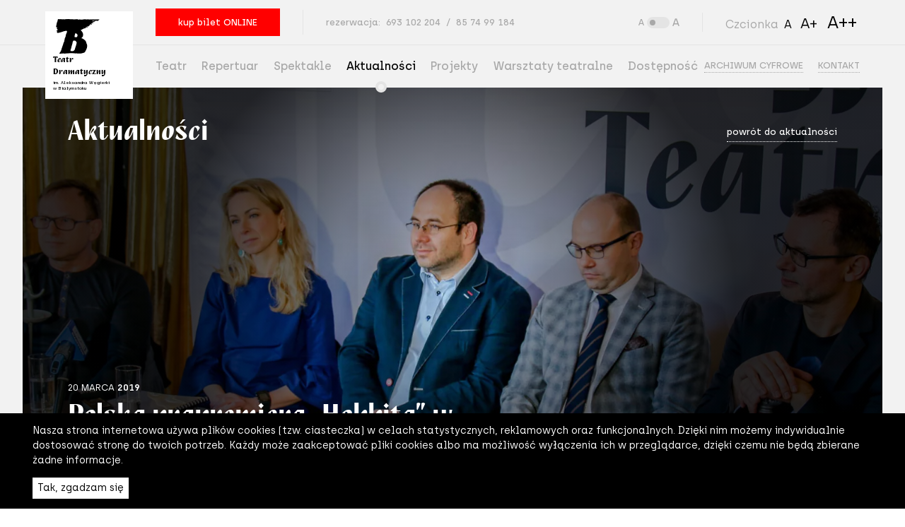

--- FILE ---
content_type: text/html; charset=UTF-8
request_url: https://dramatyczny.pl/polska-prapremiera-hobbita-w-bialymstoku/
body_size: 22541
content:
<!doctype html>
<html class="no-js" lang="pl-PL">
<head>
	<meta charset="UTF-8">
	<meta name="viewport" content="width=device-width, initial-scale=1.0, minimum-scale=1.0">
	<link rel="icon" type="image/x-icon" href="https://dramatyczny.pl/wp-content/themes/dramatyczny/static/img/favicon.svg">
	<script>
		window.API_URL = 'https://bilety.dramatyczny.pl/VeemsApi/';
		window.STREAM_PROVIDER_URL = 'https://dramatyczny.pl/stream/';
	</script>
	<meta name="facebook-domain-verification" content="e3edjeiv9vj6v556gb865agdp1rhu2" />
	<meta name='robots' content='index, follow, max-image-preview:large, max-snippet:-1, max-video-preview:-1' />
	<style>img:is([sizes="auto" i], [sizes^="auto," i]) { contain-intrinsic-size: 3000px 1500px }</style>
	<link rel="alternate" hreflang="pl" href="https://dramatyczny.pl/polska-prapremiera-hobbita-w-bialymstoku/" />
<link rel="alternate" hreflang="x-default" href="https://dramatyczny.pl/polska-prapremiera-hobbita-w-bialymstoku/" />

	<!-- This site is optimized with the Yoast SEO plugin v25.9 - https://yoast.com/wordpress/plugins/seo/ -->
	<title>Polska prapremiera &quot;Hobbita&quot; w Białymstoku - Teatr Dramatyczny im. Aleksandra Węgierki w Białymstoku</title>
	<link rel="canonical" href="https://dramatyczny.pl/polska-prapremiera-hobbita-w-bialymstoku/" />
	<meta property="og:locale" content="pl_PL" />
	<meta property="og:type" content="article" />
	<meta property="og:title" content="Polska prapremiera &quot;Hobbita&quot; w Białymstoku - Teatr Dramatyczny im. Aleksandra Węgierki w Białymstoku" />
	<meta property="og:description" content="Już za niecałe dwa miesiące wystawimy sztukę „Hobbit”! Polska prapremiera widowiska na podstawie książki J. R. R. Tolkiena odbędzie się 11 maja." />
	<meta property="og:url" content="https://dramatyczny.pl/polska-prapremiera-hobbita-w-bialymstoku/" />
	<meta property="og:site_name" content="Teatr Dramatyczny im. Aleksandra Węgierki w Białymstoku" />
	<meta property="article:published_time" content="2019-03-20T12:51:35+00:00" />
	<meta property="og:image" content="https://dramatyczny.pl/wp-content/uploads/2019/03/Konferencja_Hobbit_fot_Ewa_Krajewska-1.jpg" />
	<meta property="og:image:width" content="1860" />
	<meta property="og:image:height" content="1277" />
	<meta property="og:image:type" content="image/jpeg" />
	<meta name="author" content="mzaniewska" />
	<meta name="twitter:card" content="summary_large_image" />
	<meta name="twitter:label1" content="Napisane przez" />
	<meta name="twitter:data1" content="mzaniewska" />
	<script type="application/ld+json" class="yoast-schema-graph">{"@context":"https://schema.org","@graph":[{"@type":"WebPage","@id":"https://dramatyczny.pl/polska-prapremiera-hobbita-w-bialymstoku/","url":"https://dramatyczny.pl/polska-prapremiera-hobbita-w-bialymstoku/","name":"Polska prapremiera \"Hobbita\" w Białymstoku - Teatr Dramatyczny im. Aleksandra Węgierki w Białymstoku","isPartOf":{"@id":"https://dramatyczny.pl/#website"},"primaryImageOfPage":{"@id":"https://dramatyczny.pl/polska-prapremiera-hobbita-w-bialymstoku/#primaryimage"},"image":{"@id":"https://dramatyczny.pl/polska-prapremiera-hobbita-w-bialymstoku/#primaryimage"},"thumbnailUrl":"https://dramatyczny.pl/wp-content/uploads/2019/03/Konferencja_Hobbit_fot_Ewa_Krajewska-1.jpg","datePublished":"2019-03-20T12:51:35+00:00","author":{"@id":"https://dramatyczny.pl/#/schema/person/25ab7be2b7baa44b9a46d967dacca08a"},"breadcrumb":{"@id":"https://dramatyczny.pl/polska-prapremiera-hobbita-w-bialymstoku/#breadcrumb"},"inLanguage":"pl-PL","potentialAction":[{"@type":"ReadAction","target":["https://dramatyczny.pl/polska-prapremiera-hobbita-w-bialymstoku/"]}]},{"@type":"ImageObject","inLanguage":"pl-PL","@id":"https://dramatyczny.pl/polska-prapremiera-hobbita-w-bialymstoku/#primaryimage","url":"https://dramatyczny.pl/wp-content/uploads/2019/03/Konferencja_Hobbit_fot_Ewa_Krajewska-1.jpg","contentUrl":"https://dramatyczny.pl/wp-content/uploads/2019/03/Konferencja_Hobbit_fot_Ewa_Krajewska-1.jpg","width":1860,"height":1277},{"@type":"BreadcrumbList","@id":"https://dramatyczny.pl/polska-prapremiera-hobbita-w-bialymstoku/#breadcrumb","itemListElement":[{"@type":"ListItem","position":1,"name":"Home","item":"https://dramatyczny.pl/"},{"@type":"ListItem","position":2,"name":"Aktualności","item":"https://dramatyczny.pl/aktualnosci/"},{"@type":"ListItem","position":3,"name":"Polska prapremiera &#8222;Hobbita&#8221; w Białymstoku"}]},{"@type":"WebSite","@id":"https://dramatyczny.pl/#website","url":"https://dramatyczny.pl/","name":"Teatr Dramatyczny im. Aleksandra Węgierki w Białymstoku","description":"","potentialAction":[{"@type":"SearchAction","target":{"@type":"EntryPoint","urlTemplate":"https://dramatyczny.pl/?s={search_term_string}"},"query-input":{"@type":"PropertyValueSpecification","valueRequired":true,"valueName":"search_term_string"}}],"inLanguage":"pl-PL"},{"@type":"Person","@id":"https://dramatyczny.pl/#/schema/person/25ab7be2b7baa44b9a46d967dacca08a","name":"mzaniewska","image":{"@type":"ImageObject","inLanguage":"pl-PL","@id":"https://dramatyczny.pl/#/schema/person/image/","url":"https://secure.gravatar.com/avatar/e6d7d96c0f76db452d34a893a5f7b4e6e77ce0286e0c9990cfda6b5d3118a186?s=96&d=mm&r=g","contentUrl":"https://secure.gravatar.com/avatar/e6d7d96c0f76db452d34a893a5f7b4e6e77ce0286e0c9990cfda6b5d3118a186?s=96&d=mm&r=g","caption":"mzaniewska"},"url":"https://dramatyczny.pl/author/mzaniewska/"}]}</script>
	<!-- / Yoast SEO plugin. -->


<script type="text/javascript">
/* <![CDATA[ */
window._wpemojiSettings = {"baseUrl":"https:\/\/s.w.org\/images\/core\/emoji\/16.0.1\/72x72\/","ext":".png","svgUrl":"https:\/\/s.w.org\/images\/core\/emoji\/16.0.1\/svg\/","svgExt":".svg","source":{"wpemoji":"https:\/\/dramatyczny.pl\/wp-includes\/js\/wp-emoji.js?ver=6.8.2","twemoji":"https:\/\/dramatyczny.pl\/wp-includes\/js\/twemoji.js?ver=6.8.2"}};
/**
 * @output wp-includes/js/wp-emoji-loader.js
 */

/**
 * Emoji Settings as exported in PHP via _print_emoji_detection_script().
 * @typedef WPEmojiSettings
 * @type {object}
 * @property {?object} source
 * @property {?string} source.concatemoji
 * @property {?string} source.twemoji
 * @property {?string} source.wpemoji
 * @property {?boolean} DOMReady
 * @property {?Function} readyCallback
 */

/**
 * Support tests.
 * @typedef SupportTests
 * @type {object}
 * @property {?boolean} flag
 * @property {?boolean} emoji
 */

/**
 * IIFE to detect emoji support and load Twemoji if needed.
 *
 * @param {Window} window
 * @param {Document} document
 * @param {WPEmojiSettings} settings
 */
( function wpEmojiLoader( window, document, settings ) {
	if ( typeof Promise === 'undefined' ) {
		return;
	}

	var sessionStorageKey = 'wpEmojiSettingsSupports';
	var tests = [ 'flag', 'emoji' ];

	/**
	 * Checks whether the browser supports offloading to a Worker.
	 *
	 * @since 6.3.0
	 *
	 * @private
	 *
	 * @returns {boolean}
	 */
	function supportsWorkerOffloading() {
		return (
			typeof Worker !== 'undefined' &&
			typeof OffscreenCanvas !== 'undefined' &&
			typeof URL !== 'undefined' &&
			URL.createObjectURL &&
			typeof Blob !== 'undefined'
		);
	}

	/**
	 * @typedef SessionSupportTests
	 * @type {object}
	 * @property {number} timestamp
	 * @property {SupportTests} supportTests
	 */

	/**
	 * Get support tests from session.
	 *
	 * @since 6.3.0
	 *
	 * @private
	 *
	 * @returns {?SupportTests} Support tests, or null if not set or older than 1 week.
	 */
	function getSessionSupportTests() {
		try {
			/** @type {SessionSupportTests} */
			var item = JSON.parse(
				sessionStorage.getItem( sessionStorageKey )
			);
			if (
				typeof item === 'object' &&
				typeof item.timestamp === 'number' &&
				new Date().valueOf() < item.timestamp + 604800 && // Note: Number is a week in seconds.
				typeof item.supportTests === 'object'
			) {
				return item.supportTests;
			}
		} catch ( e ) {}
		return null;
	}

	/**
	 * Persist the supports in session storage.
	 *
	 * @since 6.3.0
	 *
	 * @private
	 *
	 * @param {SupportTests} supportTests Support tests.
	 */
	function setSessionSupportTests( supportTests ) {
		try {
			/** @type {SessionSupportTests} */
			var item = {
				supportTests: supportTests,
				timestamp: new Date().valueOf()
			};

			sessionStorage.setItem(
				sessionStorageKey,
				JSON.stringify( item )
			);
		} catch ( e ) {}
	}

	/**
	 * Checks if two sets of Emoji characters render the same visually.
	 *
	 * This is used to determine if the browser is rendering an emoji with multiple data points
	 * correctly. set1 is the emoji in the correct form, using a zero-width joiner. set2 is the emoji
	 * in the incorrect form, using a zero-width space. If the two sets render the same, then the browser
	 * does not support the emoji correctly.
	 *
	 * This function may be serialized to run in a Worker. Therefore, it cannot refer to variables from the containing
	 * scope. Everything must be passed by parameters.
	 *
	 * @since 4.9.0
	 *
	 * @private
	 *
	 * @param {CanvasRenderingContext2D} context 2D Context.
	 * @param {string} set1 Set of Emoji to test.
	 * @param {string} set2 Set of Emoji to test.
	 *
	 * @return {boolean} True if the two sets render the same.
	 */
	function emojiSetsRenderIdentically( context, set1, set2 ) {
		// Cleanup from previous test.
		context.clearRect( 0, 0, context.canvas.width, context.canvas.height );
		context.fillText( set1, 0, 0 );
		var rendered1 = new Uint32Array(
			context.getImageData(
				0,
				0,
				context.canvas.width,
				context.canvas.height
			).data
		);

		// Cleanup from previous test.
		context.clearRect( 0, 0, context.canvas.width, context.canvas.height );
		context.fillText( set2, 0, 0 );
		var rendered2 = new Uint32Array(
			context.getImageData(
				0,
				0,
				context.canvas.width,
				context.canvas.height
			).data
		);

		return rendered1.every( function ( rendered2Data, index ) {
			return rendered2Data === rendered2[ index ];
		} );
	}

	/**
	 * Checks if the center point of a single emoji is empty.
	 *
	 * This is used to determine if the browser is rendering an emoji with a single data point
	 * correctly. The center point of an incorrectly rendered emoji will be empty. A correctly
	 * rendered emoji will have a non-zero value at the center point.
	 *
	 * This function may be serialized to run in a Worker. Therefore, it cannot refer to variables from the containing
	 * scope. Everything must be passed by parameters.
	 *
	 * @since 6.8.2
	 *
	 * @private
	 *
	 * @param {CanvasRenderingContext2D} context 2D Context.
	 * @param {string} emoji Emoji to test.
	 *
	 * @return {boolean} True if the center point is empty.
	 */
	function emojiRendersEmptyCenterPoint( context, emoji ) {
		// Cleanup from previous test.
		context.clearRect( 0, 0, context.canvas.width, context.canvas.height );
		context.fillText( emoji, 0, 0 );

		// Test if the center point (16, 16) is empty (0,0,0,0).
		var centerPoint = context.getImageData(16, 16, 1, 1);
		for ( var i = 0; i < centerPoint.data.length; i++ ) {
			if ( centerPoint.data[ i ] !== 0 ) {
				// Stop checking the moment it's known not to be empty.
				return false;
			}
		}

		return true;
	}

	/**
	 * Determines if the browser properly renders Emoji that Twemoji can supplement.
	 *
	 * This function may be serialized to run in a Worker. Therefore, it cannot refer to variables from the containing
	 * scope. Everything must be passed by parameters.
	 *
	 * @since 4.2.0
	 *
	 * @private
	 *
	 * @param {CanvasRenderingContext2D} context 2D Context.
	 * @param {string} type Whether to test for support of "flag" or "emoji".
	 * @param {Function} emojiSetsRenderIdentically Reference to emojiSetsRenderIdentically function, needed due to minification.
	 * @param {Function} emojiRendersEmptyCenterPoint Reference to emojiRendersEmptyCenterPoint function, needed due to minification.
	 *
	 * @return {boolean} True if the browser can render emoji, false if it cannot.
	 */
	function browserSupportsEmoji( context, type, emojiSetsRenderIdentically, emojiRendersEmptyCenterPoint ) {
		var isIdentical;

		switch ( type ) {
			case 'flag':
				/*
				 * Test for Transgender flag compatibility. Added in Unicode 13.
				 *
				 * To test for support, we try to render it, and compare the rendering to how it would look if
				 * the browser doesn't render it correctly (white flag emoji + transgender symbol).
				 */
				isIdentical = emojiSetsRenderIdentically(
					context,
					'\uD83C\uDFF3\uFE0F\u200D\u26A7\uFE0F', // as a zero-width joiner sequence
					'\uD83C\uDFF3\uFE0F\u200B\u26A7\uFE0F' // separated by a zero-width space
				);

				if ( isIdentical ) {
					return false;
				}

				/*
				 * Test for Sark flag compatibility. This is the least supported of the letter locale flags,
				 * so gives us an easy test for full support.
				 *
				 * To test for support, we try to render it, and compare the rendering to how it would look if
				 * the browser doesn't render it correctly ([C] + [Q]).
				 */
				isIdentical = emojiSetsRenderIdentically(
					context,
					'\uD83C\uDDE8\uD83C\uDDF6', // as the sequence of two code points
					'\uD83C\uDDE8\u200B\uD83C\uDDF6' // as the two code points separated by a zero-width space
				);

				if ( isIdentical ) {
					return false;
				}

				/*
				 * Test for English flag compatibility. England is a country in the United Kingdom, it
				 * does not have a two letter locale code but rather a five letter sub-division code.
				 *
				 * To test for support, we try to render it, and compare the rendering to how it would look if
				 * the browser doesn't render it correctly (black flag emoji + [G] + [B] + [E] + [N] + [G]).
				 */
				isIdentical = emojiSetsRenderIdentically(
					context,
					// as the flag sequence
					'\uD83C\uDFF4\uDB40\uDC67\uDB40\uDC62\uDB40\uDC65\uDB40\uDC6E\uDB40\uDC67\uDB40\uDC7F',
					// with each code point separated by a zero-width space
					'\uD83C\uDFF4\u200B\uDB40\uDC67\u200B\uDB40\uDC62\u200B\uDB40\uDC65\u200B\uDB40\uDC6E\u200B\uDB40\uDC67\u200B\uDB40\uDC7F'
				);

				return ! isIdentical;
			case 'emoji':
				/*
				 * Does Emoji 16.0 cause the browser to go splat?
				 *
				 * To test for Emoji 16.0 support, try to render a new emoji: Splatter.
				 *
				 * The splatter emoji is a single code point emoji. Testing for browser support
				 * required testing the center point of the emoji to see if it is empty.
				 *
				 * 0xD83E 0xDEDF (\uD83E\uDEDF) == 🫟 Splatter.
				 *
				 * When updating this test, please ensure that the emoji is either a single code point
				 * or switch to using the emojiSetsRenderIdentically function and testing with a zero-width
				 * joiner vs a zero-width space.
				 */
				var notSupported = emojiRendersEmptyCenterPoint( context, '\uD83E\uDEDF' );
				return ! notSupported;
		}

		return false;
	}

	/**
	 * Checks emoji support tests.
	 *
	 * This function may be serialized to run in a Worker. Therefore, it cannot refer to variables from the containing
	 * scope. Everything must be passed by parameters.
	 *
	 * @since 6.3.0
	 *
	 * @private
	 *
	 * @param {string[]} tests Tests.
	 * @param {Function} browserSupportsEmoji Reference to browserSupportsEmoji function, needed due to minification.
	 * @param {Function} emojiSetsRenderIdentically Reference to emojiSetsRenderIdentically function, needed due to minification.
	 * @param {Function} emojiRendersEmptyCenterPoint Reference to emojiRendersEmptyCenterPoint function, needed due to minification.
	 *
	 * @return {SupportTests} Support tests.
	 */
	function testEmojiSupports( tests, browserSupportsEmoji, emojiSetsRenderIdentically, emojiRendersEmptyCenterPoint ) {
		var canvas;
		if (
			typeof WorkerGlobalScope !== 'undefined' &&
			self instanceof WorkerGlobalScope
		) {
			canvas = new OffscreenCanvas( 300, 150 ); // Dimensions are default for HTMLCanvasElement.
		} else {
			canvas = document.createElement( 'canvas' );
		}

		var context = canvas.getContext( '2d', { willReadFrequently: true } );

		/*
		 * Chrome on OS X added native emoji rendering in M41. Unfortunately,
		 * it doesn't work when the font is bolder than 500 weight. So, we
		 * check for bold rendering support to avoid invisible emoji in Chrome.
		 */
		context.textBaseline = 'top';
		context.font = '600 32px Arial';

		var supports = {};
		tests.forEach( function ( test ) {
			supports[ test ] = browserSupportsEmoji( context, test, emojiSetsRenderIdentically, emojiRendersEmptyCenterPoint );
		} );
		return supports;
	}

	/**
	 * Adds a script to the head of the document.
	 *
	 * @ignore
	 *
	 * @since 4.2.0
	 *
	 * @param {string} src The url where the script is located.
	 *
	 * @return {void}
	 */
	function addScript( src ) {
		var script = document.createElement( 'script' );
		script.src = src;
		script.defer = true;
		document.head.appendChild( script );
	}

	settings.supports = {
		everything: true,
		everythingExceptFlag: true
	};

	// Create a promise for DOMContentLoaded since the worker logic may finish after the event has fired.
	var domReadyPromise = new Promise( function ( resolve ) {
		document.addEventListener( 'DOMContentLoaded', resolve, {
			once: true
		} );
	} );

	// Obtain the emoji support from the browser, asynchronously when possible.
	new Promise( function ( resolve ) {
		var supportTests = getSessionSupportTests();
		if ( supportTests ) {
			resolve( supportTests );
			return;
		}

		if ( supportsWorkerOffloading() ) {
			try {
				// Note that the functions are being passed as arguments due to minification.
				var workerScript =
					'postMessage(' +
					testEmojiSupports.toString() +
					'(' +
					[
						JSON.stringify( tests ),
						browserSupportsEmoji.toString(),
						emojiSetsRenderIdentically.toString(),
						emojiRendersEmptyCenterPoint.toString()
					].join( ',' ) +
					'));';
				var blob = new Blob( [ workerScript ], {
					type: 'text/javascript'
				} );
				var worker = new Worker( URL.createObjectURL( blob ), { name: 'wpTestEmojiSupports' } );
				worker.onmessage = function ( event ) {
					supportTests = event.data;
					setSessionSupportTests( supportTests );
					worker.terminate();
					resolve( supportTests );
				};
				return;
			} catch ( e ) {}
		}

		supportTests = testEmojiSupports( tests, browserSupportsEmoji, emojiSetsRenderIdentically, emojiRendersEmptyCenterPoint );
		setSessionSupportTests( supportTests );
		resolve( supportTests );
	} )
		// Once the browser emoji support has been obtained from the session, finalize the settings.
		.then( function ( supportTests ) {
			/*
			 * Tests the browser support for flag emojis and other emojis, and adjusts the
			 * support settings accordingly.
			 */
			for ( var test in supportTests ) {
				settings.supports[ test ] = supportTests[ test ];

				settings.supports.everything =
					settings.supports.everything && settings.supports[ test ];

				if ( 'flag' !== test ) {
					settings.supports.everythingExceptFlag =
						settings.supports.everythingExceptFlag &&
						settings.supports[ test ];
				}
			}

			settings.supports.everythingExceptFlag =
				settings.supports.everythingExceptFlag &&
				! settings.supports.flag;

			// Sets DOMReady to false and assigns a ready function to settings.
			settings.DOMReady = false;
			settings.readyCallback = function () {
				settings.DOMReady = true;
			};
		} )
		.then( function () {
			return domReadyPromise;
		} )
		.then( function () {
			// When the browser can not render everything we need to load a polyfill.
			if ( ! settings.supports.everything ) {
				settings.readyCallback();

				var src = settings.source || {};

				if ( src.concatemoji ) {
					addScript( src.concatemoji );
				} else if ( src.wpemoji && src.twemoji ) {
					addScript( src.twemoji );
					addScript( src.wpemoji );
				}
			}
		} );
} )( window, document, window._wpemojiSettings );

/* ]]> */
</script>
<style id='wp-emoji-styles-inline-css' type='text/css'>

	img.wp-smiley, img.emoji {
		display: inline !important;
		border: none !important;
		box-shadow: none !important;
		height: 1em !important;
		width: 1em !important;
		margin: 0 0.07em !important;
		vertical-align: -0.1em !important;
		background: none !important;
		padding: 0 !important;
	}
</style>
<link rel='stylesheet' id='wp-block-library-css' href='https://dramatyczny.pl/wp-includes/css/dist/block-library/style.css?ver=6.8.2' type='text/css' media='all' />
<style id='classic-theme-styles-inline-css' type='text/css'>
/**
 * These rules are needed for backwards compatibility.
 * They should match the button element rules in the base theme.json file.
 */
.wp-block-button__link {
	color: #ffffff;
	background-color: #32373c;
	border-radius: 9999px; /* 100% causes an oval, but any explicit but really high value retains the pill shape. */

	/* This needs a low specificity so it won't override the rules from the button element if defined in theme.json. */
	box-shadow: none;
	text-decoration: none;

	/* The extra 2px are added to size solids the same as the outline versions.*/
	padding: calc(0.667em + 2px) calc(1.333em + 2px);

	font-size: 1.125em;
}

.wp-block-file__button {
	background: #32373c;
	color: #ffffff;
	text-decoration: none;
}

</style>
<style id='safe-svg-svg-icon-style-inline-css' type='text/css'>
.safe-svg-cover{text-align:center}.safe-svg-cover .safe-svg-inside{display:inline-block;max-width:100%}.safe-svg-cover svg{fill:currentColor;height:100%;max-height:100%;max-width:100%;width:100%}

</style>
<style id='global-styles-inline-css' type='text/css'>
:root{--wp--preset--aspect-ratio--square: 1;--wp--preset--aspect-ratio--4-3: 4/3;--wp--preset--aspect-ratio--3-4: 3/4;--wp--preset--aspect-ratio--3-2: 3/2;--wp--preset--aspect-ratio--2-3: 2/3;--wp--preset--aspect-ratio--16-9: 16/9;--wp--preset--aspect-ratio--9-16: 9/16;--wp--preset--color--black: #000000;--wp--preset--color--cyan-bluish-gray: #abb8c3;--wp--preset--color--white: #ffffff;--wp--preset--color--pale-pink: #f78da7;--wp--preset--color--vivid-red: #cf2e2e;--wp--preset--color--luminous-vivid-orange: #ff6900;--wp--preset--color--luminous-vivid-amber: #fcb900;--wp--preset--color--light-green-cyan: #7bdcb5;--wp--preset--color--vivid-green-cyan: #00d084;--wp--preset--color--pale-cyan-blue: #8ed1fc;--wp--preset--color--vivid-cyan-blue: #0693e3;--wp--preset--color--vivid-purple: #9b51e0;--wp--preset--gradient--vivid-cyan-blue-to-vivid-purple: linear-gradient(135deg,rgba(6,147,227,1) 0%,rgb(155,81,224) 100%);--wp--preset--gradient--light-green-cyan-to-vivid-green-cyan: linear-gradient(135deg,rgb(122,220,180) 0%,rgb(0,208,130) 100%);--wp--preset--gradient--luminous-vivid-amber-to-luminous-vivid-orange: linear-gradient(135deg,rgba(252,185,0,1) 0%,rgba(255,105,0,1) 100%);--wp--preset--gradient--luminous-vivid-orange-to-vivid-red: linear-gradient(135deg,rgba(255,105,0,1) 0%,rgb(207,46,46) 100%);--wp--preset--gradient--very-light-gray-to-cyan-bluish-gray: linear-gradient(135deg,rgb(238,238,238) 0%,rgb(169,184,195) 100%);--wp--preset--gradient--cool-to-warm-spectrum: linear-gradient(135deg,rgb(74,234,220) 0%,rgb(151,120,209) 20%,rgb(207,42,186) 40%,rgb(238,44,130) 60%,rgb(251,105,98) 80%,rgb(254,248,76) 100%);--wp--preset--gradient--blush-light-purple: linear-gradient(135deg,rgb(255,206,236) 0%,rgb(152,150,240) 100%);--wp--preset--gradient--blush-bordeaux: linear-gradient(135deg,rgb(254,205,165) 0%,rgb(254,45,45) 50%,rgb(107,0,62) 100%);--wp--preset--gradient--luminous-dusk: linear-gradient(135deg,rgb(255,203,112) 0%,rgb(199,81,192) 50%,rgb(65,88,208) 100%);--wp--preset--gradient--pale-ocean: linear-gradient(135deg,rgb(255,245,203) 0%,rgb(182,227,212) 50%,rgb(51,167,181) 100%);--wp--preset--gradient--electric-grass: linear-gradient(135deg,rgb(202,248,128) 0%,rgb(113,206,126) 100%);--wp--preset--gradient--midnight: linear-gradient(135deg,rgb(2,3,129) 0%,rgb(40,116,252) 100%);--wp--preset--font-size--small: 13px;--wp--preset--font-size--medium: 20px;--wp--preset--font-size--large: 36px;--wp--preset--font-size--x-large: 42px;--wp--preset--spacing--20: 0.44rem;--wp--preset--spacing--30: 0.67rem;--wp--preset--spacing--40: 1rem;--wp--preset--spacing--50: 1.5rem;--wp--preset--spacing--60: 2.25rem;--wp--preset--spacing--70: 3.38rem;--wp--preset--spacing--80: 5.06rem;--wp--preset--shadow--natural: 6px 6px 9px rgba(0, 0, 0, 0.2);--wp--preset--shadow--deep: 12px 12px 50px rgba(0, 0, 0, 0.4);--wp--preset--shadow--sharp: 6px 6px 0px rgba(0, 0, 0, 0.2);--wp--preset--shadow--outlined: 6px 6px 0px -3px rgba(255, 255, 255, 1), 6px 6px rgba(0, 0, 0, 1);--wp--preset--shadow--crisp: 6px 6px 0px rgba(0, 0, 0, 1);}:where(.is-layout-flex){gap: 0.5em;}:where(.is-layout-grid){gap: 0.5em;}body .is-layout-flex{display: flex;}.is-layout-flex{flex-wrap: wrap;align-items: center;}.is-layout-flex > :is(*, div){margin: 0;}body .is-layout-grid{display: grid;}.is-layout-grid > :is(*, div){margin: 0;}:where(.wp-block-columns.is-layout-flex){gap: 2em;}:where(.wp-block-columns.is-layout-grid){gap: 2em;}:where(.wp-block-post-template.is-layout-flex){gap: 1.25em;}:where(.wp-block-post-template.is-layout-grid){gap: 1.25em;}.has-black-color{color: var(--wp--preset--color--black) !important;}.has-cyan-bluish-gray-color{color: var(--wp--preset--color--cyan-bluish-gray) !important;}.has-white-color{color: var(--wp--preset--color--white) !important;}.has-pale-pink-color{color: var(--wp--preset--color--pale-pink) !important;}.has-vivid-red-color{color: var(--wp--preset--color--vivid-red) !important;}.has-luminous-vivid-orange-color{color: var(--wp--preset--color--luminous-vivid-orange) !important;}.has-luminous-vivid-amber-color{color: var(--wp--preset--color--luminous-vivid-amber) !important;}.has-light-green-cyan-color{color: var(--wp--preset--color--light-green-cyan) !important;}.has-vivid-green-cyan-color{color: var(--wp--preset--color--vivid-green-cyan) !important;}.has-pale-cyan-blue-color{color: var(--wp--preset--color--pale-cyan-blue) !important;}.has-vivid-cyan-blue-color{color: var(--wp--preset--color--vivid-cyan-blue) !important;}.has-vivid-purple-color{color: var(--wp--preset--color--vivid-purple) !important;}.has-black-background-color{background-color: var(--wp--preset--color--black) !important;}.has-cyan-bluish-gray-background-color{background-color: var(--wp--preset--color--cyan-bluish-gray) !important;}.has-white-background-color{background-color: var(--wp--preset--color--white) !important;}.has-pale-pink-background-color{background-color: var(--wp--preset--color--pale-pink) !important;}.has-vivid-red-background-color{background-color: var(--wp--preset--color--vivid-red) !important;}.has-luminous-vivid-orange-background-color{background-color: var(--wp--preset--color--luminous-vivid-orange) !important;}.has-luminous-vivid-amber-background-color{background-color: var(--wp--preset--color--luminous-vivid-amber) !important;}.has-light-green-cyan-background-color{background-color: var(--wp--preset--color--light-green-cyan) !important;}.has-vivid-green-cyan-background-color{background-color: var(--wp--preset--color--vivid-green-cyan) !important;}.has-pale-cyan-blue-background-color{background-color: var(--wp--preset--color--pale-cyan-blue) !important;}.has-vivid-cyan-blue-background-color{background-color: var(--wp--preset--color--vivid-cyan-blue) !important;}.has-vivid-purple-background-color{background-color: var(--wp--preset--color--vivid-purple) !important;}.has-black-border-color{border-color: var(--wp--preset--color--black) !important;}.has-cyan-bluish-gray-border-color{border-color: var(--wp--preset--color--cyan-bluish-gray) !important;}.has-white-border-color{border-color: var(--wp--preset--color--white) !important;}.has-pale-pink-border-color{border-color: var(--wp--preset--color--pale-pink) !important;}.has-vivid-red-border-color{border-color: var(--wp--preset--color--vivid-red) !important;}.has-luminous-vivid-orange-border-color{border-color: var(--wp--preset--color--luminous-vivid-orange) !important;}.has-luminous-vivid-amber-border-color{border-color: var(--wp--preset--color--luminous-vivid-amber) !important;}.has-light-green-cyan-border-color{border-color: var(--wp--preset--color--light-green-cyan) !important;}.has-vivid-green-cyan-border-color{border-color: var(--wp--preset--color--vivid-green-cyan) !important;}.has-pale-cyan-blue-border-color{border-color: var(--wp--preset--color--pale-cyan-blue) !important;}.has-vivid-cyan-blue-border-color{border-color: var(--wp--preset--color--vivid-cyan-blue) !important;}.has-vivid-purple-border-color{border-color: var(--wp--preset--color--vivid-purple) !important;}.has-vivid-cyan-blue-to-vivid-purple-gradient-background{background: var(--wp--preset--gradient--vivid-cyan-blue-to-vivid-purple) !important;}.has-light-green-cyan-to-vivid-green-cyan-gradient-background{background: var(--wp--preset--gradient--light-green-cyan-to-vivid-green-cyan) !important;}.has-luminous-vivid-amber-to-luminous-vivid-orange-gradient-background{background: var(--wp--preset--gradient--luminous-vivid-amber-to-luminous-vivid-orange) !important;}.has-luminous-vivid-orange-to-vivid-red-gradient-background{background: var(--wp--preset--gradient--luminous-vivid-orange-to-vivid-red) !important;}.has-very-light-gray-to-cyan-bluish-gray-gradient-background{background: var(--wp--preset--gradient--very-light-gray-to-cyan-bluish-gray) !important;}.has-cool-to-warm-spectrum-gradient-background{background: var(--wp--preset--gradient--cool-to-warm-spectrum) !important;}.has-blush-light-purple-gradient-background{background: var(--wp--preset--gradient--blush-light-purple) !important;}.has-blush-bordeaux-gradient-background{background: var(--wp--preset--gradient--blush-bordeaux) !important;}.has-luminous-dusk-gradient-background{background: var(--wp--preset--gradient--luminous-dusk) !important;}.has-pale-ocean-gradient-background{background: var(--wp--preset--gradient--pale-ocean) !important;}.has-electric-grass-gradient-background{background: var(--wp--preset--gradient--electric-grass) !important;}.has-midnight-gradient-background{background: var(--wp--preset--gradient--midnight) !important;}.has-small-font-size{font-size: var(--wp--preset--font-size--small) !important;}.has-medium-font-size{font-size: var(--wp--preset--font-size--medium) !important;}.has-large-font-size{font-size: var(--wp--preset--font-size--large) !important;}.has-x-large-font-size{font-size: var(--wp--preset--font-size--x-large) !important;}
:where(.wp-block-post-template.is-layout-flex){gap: 1.25em;}:where(.wp-block-post-template.is-layout-grid){gap: 1.25em;}
:where(.wp-block-columns.is-layout-flex){gap: 2em;}:where(.wp-block-columns.is-layout-grid){gap: 2em;}
:root :where(.wp-block-pullquote){font-size: 1.5em;line-height: 1.6;}
</style>
<link rel='stylesheet' id='cms-navigation-style-base-css' href='https://dramatyczny.pl/wp-content/plugins/wpml-cms-nav/res/css/cms-navigation-base.css?ver=1.5.5' type='text/css' media='screen' />
<link rel='stylesheet' id='cms-navigation-style-css' href='https://dramatyczny.pl/wp-content/plugins/wpml-cms-nav/res/css/cms-navigation.css?ver=1.5.5' type='text/css' media='screen' />
<link rel='stylesheet' id='dramatyczny-grid-css' href='https://dramatyczny.pl/wp-content/themes/dramatyczny/static/css/grid.css?ver=1694693733' type='text/css' media='all' />
<link rel='stylesheet' id='dramatyczny-style-css' href='https://dramatyczny.pl/wp-content/themes/dramatyczny/static/css/main.css?ver=1742334300' type='text/css' media='all' />
<link rel='stylesheet' id='dramatyczny-widget-css' href='https://dramatyczny.pl/wp-content/themes/dramatyczny/teatr-bilety/build/static/css/main.css?ver=1701964404' type='text/css' media='all' />
<link rel='stylesheet' id='newsletter-css' href='https://dramatyczny.pl/wp-content/plugins/newsletter/style.css?ver=9.0.5' type='text/css' media='all' />
<script type="text/javascript" src="https://dramatyczny.pl/wp-includes/js/jquery/jquery.js?ver=3.7.1" id="jquery-core-js"></script>
<script type="text/javascript" src="https://dramatyczny.pl/wp-includes/js/jquery/jquery-migrate.js?ver=3.4.1" id="jquery-migrate-js"></script>
<link rel="https://api.w.org/" href="https://dramatyczny.pl/wp-json/" /><link rel="alternate" title="JSON" type="application/json" href="https://dramatyczny.pl/wp-json/wp/v2/posts/19289" /><meta name="generator" content="WordPress 6.8.2" />
<link rel='shortlink' href='https://dramatyczny.pl/?p=19289' />
<link rel="alternate" title="oEmbed (JSON)" type="application/json+oembed" href="https://dramatyczny.pl/wp-json/oembed/1.0/embed?url=https%3A%2F%2Fdramatyczny.pl%2Fpolska-prapremiera-hobbita-w-bialymstoku%2F" />
<link rel="alternate" title="oEmbed (XML)" type="text/xml+oembed" href="https://dramatyczny.pl/wp-json/oembed/1.0/embed?url=https%3A%2F%2Fdramatyczny.pl%2Fpolska-prapremiera-hobbita-w-bialymstoku%2F&#038;format=xml" />
<script>document.createElement( "picture" );if(!window.HTMLPictureElement && document.addEventListener) {window.addEventListener("DOMContentLoaded", function() {var s = document.createElement("script");s.src = "https://dramatyczny.pl/wp-content/plugins/webp-express/js/picturefill.min.js";document.body.appendChild(s);});}</script><meta name="generator" content="WPML ver:4.5.0 stt:41;" />
<style type="text/css">.recentcomments a{display:inline !important;padding:0 !important;margin:0 !important;}</style><link rel="icon" href="https://dramatyczny.pl/wp-content/uploads/2020/03/cropped-SiteLogo-32x32.png" sizes="32x32" />
<link rel="icon" href="https://dramatyczny.pl/wp-content/uploads/2020/03/cropped-SiteLogo-192x192.png" sizes="192x192" />
<link rel="apple-touch-icon" href="https://dramatyczny.pl/wp-content/uploads/2020/03/cropped-SiteLogo-180x180.png" />
<meta name="msapplication-TileImage" content="https://dramatyczny.pl/wp-content/uploads/2020/03/cropped-SiteLogo-270x270.png" />
<style>
            a.newsletter-facebook-button, a.newsletter-facebook-button:visited, a.newsletter-facebook-button:hover {
            /*display: inline-block;*/
            background-color: #3B5998;
            border-radius: 3px!important;
            color: #fff!important;
            text-decoration: none;
            font-size: 14px;
            padding: 7px!important;
            line-height: normal;
            margin: 0;
            border: 0;
            text-align: center;
            }
            </style>		<style type="text/css" id="wp-custom-css">
			.t-wysiwyg p em{
	font-style: italic;
}		</style>
			<!-- Facebook Pixel Code -->
<script>
!function(f,b,e,v,n,t,s)
{if(f.fbq)return;n=f.fbq=function(){n.callMethod?
n.callMethod.apply(n,arguments):n.queue.push(arguments)};
if(!f._fbq)f._fbq=n;n.push=n;n.loaded=!0;n.version='2.0';
n.queue=[];t=b.createElement(e);t.async=!0;
t.src=v;s=b.getElementsByTagName(e)[0];
s.parentNode.insertBefore(t,s)}(window, document,'script',
'https://connect.facebook.net/en_US/fbevents.js');
fbq('init', '652536511844008');
fbq('track', 'PageView');
</script>
<!-- End Facebook Pixel Code --></head>

<body class="wp-singular post-template-default single single-post postid-19289 single-format-standard wp-theme-dramatyczny wp-child-theme-dramatyczny-teatr" class="asd">
	<noscript><img height="1" width="1" style="display:none" alt="" src="https://www.facebook.com/tr?id=652536511844008&amp;ev=PageView&amp;noscript=1" /></noscript>	<div class="theme-light js-theme">
		<div class="l-body-wrapper">
			<header class="l-header l-header--main u-bg-7" id="menu">
				<div class="l-inner">
					<div class="c-header">
						<div class="c-header__mobile-heading">
							<div class="c-header__mobile-main">
								<a href="https://dramatyczny.pl" class="c-header__logo">
									<h2 class="o-logo">
										<svg class="o-logo__sygnet">
											<use xmlns:xlink="http://www.w3.org/1999/xlink" xlink:href="https://dramatyczny.pl/wp-content/themes/dramatyczny/static/symbol/svg/sprite.symbol.svg#logo-td"></use>
										</svg>
										<span class="o-logo__title t-weight-bold">
											Teatr Dramatyczny										</span>
										<span class="o-logo__subtitle t-weight-medium">
											im. Aleksandra Węgierki w&nbsp;Białymstoku										</span>
									</h2>
								</a>
								<div class="c-header__mobile-main-action u-hide-desktop u-show-desktop-smaller">
									<a href="https://dramatyczny.pl/repertuar/" class="c-btn c-btn--alt js-booking-trigger">
										<span class="c-label t-text-5 t-weight-medium">kup bilet&nbsp;<span class="u-hide-phone">ONLINE</span></span>
									</a>
								</div>
							</div>
							<div class="c-header__mobile-action">
								<a href="#" class="c-contrast js-contrast-toggler">
									<span class="o-icon-wrapper">
										<svg class="o-icon o-icon--contrast">
											<use xmlns:xlink="http://www.w3.org/1999/xlink" xlink:href="https://dramatyczny.pl/wp-content/themes/dramatyczny/static/symbol/svg/sprite.symbol.svg#icon-contrast"></use>
										</svg>
									</span>
									<span class="c-contrast__switch"></span>
									<span class="o-icon-wrapper">
										<svg class="o-icon o-icon--contrast o-icon--contrast-big">
											<use xmlns:xlink="http://www.w3.org/1999/xlink" xlink:href="https://dramatyczny.pl/wp-content/themes/dramatyczny/static/symbol/svg/sprite.symbol.svg#icon-contrast"></use>
										</svg>
									</span>
								</a>
								<a href="#menu" class="c-menu-toggler c-menu-toggler--open">
									<div class="c-burger">
										<span class="c-burger__line"></span>
										<span class="c-burger__line"></span>
										<span class="c-burger__line"></span>
									</div>
								</a>
								<a href="#" class="c-menu-toggler c-menu-toggler--close">
									<span class="c-label t-upper t-text-5 t-weight-medium u-paint-2">Zamknij</span>
								</a>
							</div>
						</div>
						<div class="c-header__action-wrapper">
							<div class="c-top-bar">
								<ul class="c-separated-list c-separated-list--mobile-center">
																			<li class="c-separated-list__item">
											<a href="https://dramatyczny.pl/repertuar/" class="c-btn c-btn--alt js-booking-trigger">
												<span class="c-label t-text-5 t-weight-medium">kup bilet&nbsp;<span class="u-hide-phone">ONLINE</span></span>
											</a>
										</li>
																												<li class="c-separated-list__item c-separated-list__item--mobile-column">
																							<span class="c-label t-text-5 t-weight-medium u-paint-5 u-hide-phone">rezerwacja:</span>
																																																									<a href="tel:693102204" class="c-separated-list__link u-paint-5">
													<span class="c-label t-text-5 t-weight-medium">693 102 204</span>
												</a>
																																																<span class="c-label t-text-5 t-weight-medium u-paint-5">/</span>
																								<a href="tel:857499184" class="c-separated-list__link u-paint-5">
													<span class="c-label t-text-5 t-weight-medium">85 74 99 184</span>
												</a>
																																	</li>
																	</ul>
																	<ul class="c-social-list c-flex-list--end  u-hide-desktop u-show-desktop-smaller">
																					<li class="c-social-list__item">
												<a href="https://www.facebook.com/pages/Teatr-Dramatyczny-im-A-W%C4%99gierki-w-Bia%C5%82ymstoku/181549878551084" target="_blank" class="c-social-list__link">
													<span class="o-icon-wrapper">
														<svg class="o-icon o-icon--social o-icon--fb">
															<use xmlns:xlink="http://www.w3.org/1999/xlink" xlink:href="https://dramatyczny.pl/wp-content/themes/dramatyczny/static/symbol/svg/sprite.symbol.svg#icon-fb"></use>
														</svg>
													</span>
												</a>
											</li>
																					<li class="c-social-list__item">
												<a href="https://www.instagram.com/teatrdramatyczny/" target="_blank" class="c-social-list__link">
													<span class="o-icon-wrapper">
														<svg class="o-icon o-icon--social o-icon--instagram">
															<use xmlns:xlink="http://www.w3.org/1999/xlink" xlink:href="https://dramatyczny.pl/wp-content/themes/dramatyczny/static/symbol/svg/sprite.symbol.svg#icon-instagram"></use>
														</svg>
													</span>
												</a>
											</li>
																					<li class="c-social-list__item">
												<a href="http://www.youtube.com/user/TeatrDramatycznyBial" target="_blank" class="c-social-list__link">
													<span class="o-icon-wrapper">
														<svg class="o-icon o-icon--social o-icon--youtube">
															<use xmlns:xlink="http://www.w3.org/1999/xlink" xlink:href="https://dramatyczny.pl/wp-content/themes/dramatyczny/static/symbol/svg/sprite.symbol.svg#icon-youtube"></use>
														</svg>
													</span>
												</a>
											</li>
																			</ul>
																<ul class="c-separated-list c-separated-list--column u-hide-desktop-smaller">
																		<li class="c-separated-list__item">
										<a href="#" class="c-contrast js-contrast-toggler">
											<span class="o-icon-wrapper">
												<svg class="o-icon o-icon--contrast">
													<use xmlns:xlink="http://www.w3.org/1999/xlink" xlink:href="https://dramatyczny.pl/wp-content/themes/dramatyczny/static/symbol/svg/sprite.symbol.svg#icon-contrast"></use>
												</svg>
											</span>
											<span class="c-contrast__switch"></span>
											<span class="o-icon-wrapper">
												<svg class="o-icon o-icon--contrast o-icon--contrast-big">
													<use xmlns:xlink="http://www.w3.org/1999/xlink" xlink:href="https://dramatyczny.pl/wp-content/themes/dramatyczny/static/symbol/svg/sprite.symbol.svg#icon-contrast"></use>
												</svg>
											</span>
										</a>
									</li>
									<li class="c-separated-list__item">
										<div class="c-font-toggler">
											<span class="c-font-toggler__text u-paint-5">Czcionka</span>
											<a href="#" class="c-font-toggler__button js-font-toggler" data-size="16">
												A
											</a>
											<a href="#" class="c-font-toggler__button js-font-toggler" data-size="24">
												A+
											</a>
											<a href="#" class="c-font-toggler__button js-font-toggler" data-size="32">
												A++
											</a>
										</div>
									</li>
								</ul>
																	<div class="c-link-wrapper u-hide-desktop u-show-desktop-smaller">
										<a href="https://bip-tdawb.podlaskie.eu/" target="_blank" class="c-link">
											<figure>
												<picture><source srcset="https://dramatyczny.pl/wp-content/webp-express/webp-images/themes/dramatyczny/static/img/bip-logo.png.webp" type="image/webp"><img src="https://dramatyczny.pl/wp-content/themes/dramatyczny/static/img/bip-logo.png" alt="bip logo" class="webpexpress-processed"></picture>
											</figure>
										</a>
									</div>
															</div>
							<span class="c-header-separator"></span>
							<nav class="c-header__nav">
			<ul class="c-main-nav">
																	<li class="c-main-nav__item">
						<div class="c-main-nav__link-wrapper">
							<a href="https://dramatyczny.pl/teatr/"  class="c-main-nav__link js-sub-nav-toggler">
								<span class="o-icon-wrapper">
									<svg class="o-icon o-icon--arrow-down">
										<use xmlns:xlink="http://www.w3.org/1999/xlink" xlink:href="https://dramatyczny.pl/wp-content/themes/dramatyczny/static/symbol/svg/sprite.symbol.svg#icon-arrow-down"></use>
									</svg>
								</span>
								<span class="c-label c-label--alt t-text-4 t-weight-medium">Teatr</span>
							</a>
							<div class="c-sub-categories-wrapper u-bg-7">
								<ul class="c-sub-categories">
																			<li class="c-sub-categories__item">
											<a href="https://dramatyczny.pl/teatr/"  class="c-category-teaser">
												<div class="c-category-teaser__box">
																											<div class="c-category-teaser__bg" style="background-image: url(https://dramatyczny.pl/wp-content/uploads/2019/03/teatr_dramatyczny_rys.-Szymon-Ambrożewicz1-440x256.jpg);"></div>
																										<p class="c-category-teaser__title t-heading-3 t-weight-bold u-paint-2">
														Teatr													</p>
												</div>
											</a>
										</li>
																			<li class="c-sub-categories__item">
											<a href="https://dramatyczny.pl/zespol/"  class="c-category-teaser">
												<div class="c-category-teaser__box">
																											<div class="c-category-teaser__bg" style="background-image: url(https://dramatyczny.pl/wp-content/uploads/2019/03/zakonczenie-sezonu-2016-2017_teatr-dramatyczny_w-bialymstoksu_fot.-Emilia-Rogalska-3582-440x256.jpg);"></div>
																										<p class="c-category-teaser__title t-heading-3 t-weight-bold u-paint-2">
														Zespół													</p>
												</div>
											</a>
										</li>
																			<li class="c-sub-categories__item">
											<a href="https://dramatyczny.pl/patron/"  class="c-category-teaser">
												<div class="c-category-teaser__box">
																											<div class="c-category-teaser__bg" style="background-image: url(https://dramatyczny.pl/wp-content/uploads/2019/03/910x910-2-1-440x256.jpg);"></div>
																										<p class="c-category-teaser__title t-heading-3 t-weight-bold u-paint-2">
														Patron													</p>
												</div>
											</a>
										</li>
																			<li class="c-sub-categories__item">
											<a href="https://dramatyczny.pl/bilety/"  class="c-category-teaser">
												<div class="c-category-teaser__box">
																											<div class="c-category-teaser__bg" style="background-image: url(https://dramatyczny.pl/wp-content/uploads/2019/03/Teatr-Dramatyczny-im.-Aleksandra-Węgierki-w-Białymstoku-31-440x256.jpg);"></div>
																										<p class="c-category-teaser__title t-heading-3 t-weight-bold u-paint-2">
														Bilety													</p>
												</div>
											</a>
										</li>
																			<li class="c-sub-categories__item">
											<a href="https://dramatyczny.pl/zamowienia-publiczne/"  class="c-category-teaser">
												<div class="c-category-teaser__box">
																											<div class="c-category-teaser__bg" style="background-image: url(https://dramatyczny.pl/wp-content/uploads/2020/12/teatr_lubię_to-macnowphoto.pl-033-440x256.jpg);"></div>
																										<p class="c-category-teaser__title t-heading-3 t-weight-bold u-paint-2">
														Zamówienia publiczne													</p>
												</div>
											</a>
										</li>
																	</ul>
							</div>
						</div>
					</li>
																					<li class="c-main-nav__item">
						<a href="https://dramatyczny.pl/repertuar/"  class="c-main-nav__link">
							<span class="c-label c-label--alt t-text-4 t-weight-medium">Repertuar</span>
						</a>
					</li>
																					<li class="c-main-nav__item">
						<div class="c-main-nav__link-wrapper">
							<a href="https://dramatyczny.pl/type/spektakle/"  class="c-main-nav__link js-sub-nav-toggler">
								<span class="o-icon-wrapper">
									<svg class="o-icon o-icon--arrow-down">
										<use xmlns:xlink="http://www.w3.org/1999/xlink" xlink:href="https://dramatyczny.pl/wp-content/themes/dramatyczny/static/symbol/svg/sprite.symbol.svg#icon-arrow-down"></use>
									</svg>
								</span>
								<span class="c-label c-label--alt t-text-4 t-weight-medium">Spektakle</span>
							</a>
							<div class="c-sub-categories-wrapper u-bg-7">
								<ul class="c-sub-categories">
																			<li class="c-sub-categories__item">
											<a href="https://dramatyczny.pl/type/spektakle/"  class="c-category-teaser">
												<div class="c-category-teaser__box">
																											<div class="c-category-teaser__bg" style="background-image: url(https://dramatyczny.pl/wp-content/uploads/2019/03/fot_Bartek_Warzecha_©__DSC07701-2-440x256.jpg);"></div>
																										<p class="c-category-teaser__title t-heading-3 t-weight-bold u-paint-2">
														Spektakle													</p>
												</div>
											</a>
										</li>
																			<li class="c-sub-categories__item">
											<a href="https://dramatyczny.pl/type/spektakle-goscinne/"  class="c-category-teaser">
												<div class="c-category-teaser__box">
																											<div class="c-category-teaser__bg" style="background-image: url(https://dramatyczny.pl/wp-content/uploads/2019/03/Skłodowska.-Radium-Girl_fot_Bartek_Warzecha_©_DSC1364-91-440x256.jpg);"></div>
																										<p class="c-category-teaser__title t-heading-3 t-weight-bold u-paint-2">
														Spektakle gościnne													</p>
												</div>
											</a>
										</li>
																			<li class="c-sub-categories__item">
											<a href="https://dramatyczny.pl/type/wydarzenia-artystyczne/"  class="c-category-teaser">
												<div class="c-category-teaser__box">
																											<div class="c-category-teaser__bg" style="background-image: url(https://dramatyczny.pl/wp-content/uploads/2019/03/fot_Bartek_Warzecha_©__DSC963512-2-440x256.jpg);"></div>
																										<p class="c-category-teaser__title t-heading-3 t-weight-bold u-paint-2">
														Wydarzenia artystyczne													</p>
												</div>
											</a>
										</li>
																			<li class="c-sub-categories__item">
											<a href="https://dramatyczny.pl/projekty/kierunek-wschod/"  class="c-category-teaser">
												<div class="c-category-teaser__box">
																											<div class="c-category-teaser__bg" style="background-image: url(https://dramatyczny.pl/wp-content/uploads/2024/10/Kierunek-Wschod-VIII_Skapiec-440x256.jpg);"></div>
																										<p class="c-category-teaser__title t-heading-3 t-weight-bold u-paint-2">
														Kierunek Wschód													</p>
												</div>
											</a>
										</li>
																	</ul>
							</div>
						</div>
					</li>
																					<li class="c-main-nav__item is-active">
						<a href="https://dramatyczny.pl/aktualnosci/"  class="c-main-nav__link">
							<span class="c-label c-label--alt t-text-4 t-weight-medium">Aktualności</span>
						</a>
					</li>
																					<li class="c-main-nav__item">
						<a href="https://dramatyczny.pl/projekty/?active=1"  class="c-main-nav__link">
							<span class="c-label c-label--alt t-text-4 t-weight-medium">Projekty</span>
						</a>
					</li>
																					<li class="c-main-nav__item">
						<a href="https://dramatyczny.pl/projekty/warsztaty-teatralne/"  class="c-main-nav__link">
							<span class="c-label c-label--alt t-text-4 t-weight-medium">Warsztaty teatralne</span>
						</a>
					</li>
																					<li class="c-main-nav__item">
						<a href="https://dramatyczny.pl/deklaracja-dostepnosci/"  class="c-main-nav__link">
							<span class="c-label c-label--alt t-text-4 t-weight-medium">Dostępność</span>
						</a>
					</li>
									</ul>
		<a href="https://dramatyczny.pl/repertuar/" class="c-btn c-btn--alt u-show-when-sticky u-hide-tablet js-booking-trigger">
		<span class="c-label t-text-5 t-weight-medium">kup bilet&nbsp;<span class="u-hide-phone">ONLINE</span></span>
	</a>
	<ul class="c-main-nav c-main-nav--alt u-hide-when-sticky">
					<li class="c-main-nav__item">
				<a href="https://archiwum.dramatyczny.pl"  class="c-main-nav__link">
					<span class="c-label t-text-5 t-weight-medium t-upper">Archiwum cyfrowe</span>
				</a>
			</li>
							<li class="c-main-nav__item">
				<a href="https://dramatyczny.pl/kontakt/"  class="c-main-nav__link">
					<span class="c-label t-text-5 t-weight-medium t-upper">Kontakt</span>
				</a>
			</li>
					</ul>
</nav>
							<div class="c-header__subnav">
    <ul class="c-separated-list">
        <li class="c-separated-list__item ">
            <a href="team-management.html" class="c-separated-list__link u-paint-5">
                <span class="c-label t-text-4 t-weight-medium">Dyrekcja</span>
            </a>
        </li>
        <li class="c-separated-list__item ">
            <a href="team.html" class="c-separated-list__link u-paint-5">
                <span class="c-label t-text-4 t-weight-medium">Zespół artystyczny</span>
            </a>
        </li>
        <li class="c-separated-list__item ">
            <a href="team-tech.html" class="c-separated-list__link u-paint-5">
                <span class="c-label t-text-4 t-weight-medium">Pracownicy teatru</span>
            </a>
        </li>
        <li class="c-separated-list__item ">
            <a href="team-art.html" class="c-separated-list__link u-paint-5">
                <span class="c-label t-text-4 t-weight-medium">Rada artystyczna</span>
            </a>
        </li>
    </ul>
    <ul class="c-separated-list is-active   ">
        <li class="c-separated-list__item ">
            <a href="shows.html" class="c-separated-list__link u-paint-5">
                <span class="c-label t-text-4 t-weight-medium">Aktualny Repertuar</span>
            </a>
        </li>
        <li class="c-separated-list__item ">
            <a href="shows-archive.html" class="c-separated-list__link u-paint-5">
                <span class="c-label t-text-4 t-weight-medium">Archiwalny Repertuar</span>
            </a>
        </li>
    </ul>
    <ul class="c-separated-list ">
        <li class="c-separated-list__item">
            <a href="#daneteleadresowe" class="c-separated-list__link u-paint-5 js-scroll-trigger">
                <span class="c-label t-text-4 t-weight-medium">Dane teleadresowe</span>
            </a>
        </li>
        <li class="c-separated-list__item">
            <a href="#pracownicy" class="c-separated-list__link u-paint-5 js-scroll-trigger">
                <span class="c-label t-text-4 t-weight-medium">Pracownicy</span>
            </a>
        </li>
        <li class="c-separated-list__item">
            <a href="#wynajemscen" class="c-separated-list__link u-paint-5 js-scroll-trigger">
                <span class="c-label t-text-4 t-weight-medium">Wynajem scen</span>
            </a>
        </li>
        <li class="c-separated-list__item">
            <a href="#dlamediow" class="c-separated-list__link u-paint-5 js-scroll-trigger">
                <span class="c-label t-text-4 t-weight-medium">Dla Mediów</span>
            </a>
        </li>
    </ul>
    <ul class="c-separated-list ">
        <li class="c-separated-list__item is-active">
            <a href="#" class="c-separated-list__link u-paint-5">
                <span class="c-label t-text-4 t-weight-medium">Wszystkie</span>
            </a>
        </li>
        <li class="c-separated-list__item">
            <a href="#" class="c-separated-list__link u-paint-5">
                <span class="c-label t-text-4 t-weight-medium">Aktywne projekty</span>
            </a>
        </li>
        <li class="c-separated-list__item">
            <a href="#" class="c-separated-list__link u-paint-5">
                <span class="c-label t-text-4 t-weight-medium">Zrealizowane projekty</span>
            </a>
        </li>
    </ul>
</div>
						</div>
					</div>
				</div>
			</header>
        <main class="l-main">
            <section class="l-hero">
    <div class="l-inner">
        <div class="c-hero c-hero--big c-hero--dark c-hero--spotlight js-spotlight-container">
                            <div class="c-hero__bg c-hero__bg--tablet-opacity" style="background-image: url(https://dramatyczny.pl/wp-content/uploads/2019/03/Konferencja_Hobbit_fot_Ewa_Krajewska-1-1856x736.jpg)"></div>
                        <div class="c-hero__content">
                <div class="c-heading c-heading--hero">
                    <div class="c-heading__title">
                        <h2 class="t-heading-2 t-weight-bold u-paint-2">
                            Aktualności                        </h2>
                    </div>
                                            <div class="c-heading__action u-hide-m">
                            <a href="https://dramatyczny.pl/aktualnosci/" class="c-link t-text-5 t-weight-medium">
                                <span class="c-label">powrót do aktualności</span>
                            </a>
                        </div>
                                    </div>
                <div class="c-hero__main u-paint-2 u-hide-tablet">
                    <div class="c-hero__date">
                        <time datatime="2019-03-20" class="t-text-5 t-weight-regular">
                            20 <span class="t-upper">Marca</span> <span class="t-weight-semibold">2019</span>
                        </time>
                    </div>
                    <div class="c-hero__title">
                        <p class="t-text-1 t-weight-medium">
                            Polska prapremiera &#8222;Hobbita&#8221; w Białymstoku                        </p>
                    </div>
                </div>
            </div>
            <div class="c-hero__spotlight js-spotlight"></div>
        </div>
    </div>
</section>
            <section class="l-section">
                <div class="l-inner">
                    <div class="l-details-section">
                        <div class="l-details-section__center l-details-section__center--no-side-padding">
                            <article class="l-article l-article--bigger">
                                <div class="c-article-block">
                                    <div class="c-article-block__content">
                                        <div class="c-article">
                                            <div class="c-article__content u-hide-desktop u-show-tablet">
    <div class="c-article__date">
        <time datatime="2019-03-20" class="t-text-5 t-weight-regular">
            20 <span class="t-upper">Marca</span> <span class="t-weight-semibold">2019</span>
        </time>
    </div>
    <div class="c-article__title">
        <p class="t-text-1 t-weight-medium">
            Polska prapremiera &#8222;Hobbita&#8221; w Białymstoku        </p>
    </div>
</div>
            <div class="c-article__content">
            <div class="t-wysiwyg">
                <p><strong>Już za niecałe dwa miesiące wystawimy sztukę „Hobbit”! Polska prapremiera widowiska na podstawie książki J. R. R. Tolkiena odbędzie się 11 maja.</strong></p>
<p>&nbsp;</p>
<p>Białostocki Teatr jako jedyna scena w Polsce pozyskał prawa do wystawienia sztuki. Spektakl w reżyserii Grzegorza Suskiego będzie wyjątkowym wydarzeniem – polską prapremierą.</p>
<p>&nbsp;</p>
<p>– Kiedy Grzegorz Suski zgłosił się do mnie z propozycją wyreżyserowania spektaklu “Hobbit”, zgodziłem się od razu. Oczywiście pomysł wydał mi się niezwykle odważny i nie miałem pewności, czy uda nam się pozyskać prawa do wystawienia tej sztuki. Jednak po niemal roku starań i negocjacji z hollywoodzką agencją – udało się! Cieszę się, że już niedługo będziemy mogli zaprosić na “Hobbita” nie tylko naszych stałych widzów, ale także zainteresować tym spektaklem fanów Tolkiena z całej Polski – powiedział Piotr Półtorak, Dyrektor Teatru Dramatycznego.</p>
<p>&nbsp;</p>
<p>– Nie wiemy co finalnie przekonało amerykanów do pozwolenia na wystawienie spektaklu, ale podejrzewamy, że szalę przechyliła wierność autorowi w adaptacji scenicznej książki. Wierność, która polega na braku kompromisów w inscenizacji, widowiskowości, dbałości o kostiumy, ciekawej warstwie muzycznej, adaptacji oddającej ducha powieści i… obsadzie spektaklu – dodał reżyser.</p>
<p>&nbsp;</p>
<p>Grzegorz Suski przyznał, że tylko w Białymstoku znalazła się obsada zdolna udźwignąć barwne spektrum postaci pojawiających się na kartach książki.</p>
<p>&nbsp;</p>
<p>– Nie bez znaczenia jest także chęć oddania w warunkach scenicznych nieskrępowanej wyobraźni autora „Władcy pierścieni”. Wielkie widowisko przygodowe, w którym widz nie pozostaje obojętny na wydarzenia na scenie a jednocześnie na dwie godziny może zanurzyć się w całkowicie wyimaginowanym tolkienowskim świecie to wyzwanie, z którym zespół teatru im. Aleksandra Węgierki mierzy się nie pozostając w tej konfrontacji bez szans – dodał.</p>
<p>&nbsp;</p>
<p>W spotkaniu z dziennikarzami wzięli udział także aktorzy: Monika Zaborska, Marek Cichucki, Piotr Szekowski i Franciszek Utko. Piotr Szekowski – odtwórca roli Thorina – opowiedział o zadaniach, jakie postawił mu reżyser.</p>
<p>&nbsp;</p>
<p>– Dysponując jedynie środkami ludzkimi – mam ciekawe wyzwanie, zbudować z ciała, umysłu i emocji postać Krasnoluda – kim jest, jaki jest Thorin? Szukam odpowiedzi na te pytania w literaturze, ale inspiruje się też innymi źródłami – filmu jeszcze nie oglądałem(!). Na tym wg mnie polega największa trudność tej roli – znalezienie fizyczności i emocjonalności krasnoludzkiej. Atrakcyjne dla postaci Thorina w przebiegu przedstawienia jest także to, że ma dwa kluczowe momenty – zwroty, które zmieniają diametralnie jego życie. Nie budujemy jednocześnie alegorii tej postaci – nie doszukujemy się żadnych skojarzeń do współczesności. Chodzi o podróż w wyobraźni – aktor ma tak użyć swojej wyobraźni i tak wejść w postać, żeby zabrać widza w podróż w ten inny świat – powiedział aktor.</p>
<p>&nbsp;</p>
<p>Rolę Bilba reżyser powierzył Markowi Cichuckiemu.</p>
<p>&nbsp;</p>
<p>– Mój bohater miał szczęście znaleźć się u boku wspaniałych nauczycieli, którzy pomogli mu być odważnym, prawym, postępującym w zgodzie ze swoim sumieniem. Co ważne, gdy nauczyciele Bilba postępowali wbrew głoszonym przez siebie zasadom nie zmuszali go, aby postępował jak oni. pozostawał w zgodzie z własnym sumieniem – powiedział aktor.</p>
<p>&nbsp;</p>
<p>Wrażeniami z pierwszych prób podzieliła się Monika Zaborska – odtwórczyni roli Elfa.</p>
<p>&nbsp;</p>
<p>– Jako aktorzy bardzo cieszymy się z możliwości scenicznego zmierzenia się z „Hobbitem”. Oprócz ogromnej pasji, którą ma w sobie Grzegorz, do pracy nad rolą natchnęło mnie jedno z naszych pierwszych spotkań. Grzegorz poprosił wtedy, abyśmy wrócili myślami do czasów naszego dzieciństwa, do mitów i baśni. Abyśmy właśnie na bazie własnego dzieciństwa spróbowali zbudować postaci i świat sceniczny, z którym mamy się zmierzyć w „Hobbicie” – powiedziała aktora.</p>
<p>&nbsp;</p>
<p>Obecny na konferencji prasowej Artur Kosicki – Marszałek Województwa Podlaskiego przyznał, że spektakl zapowiada się niezwykle ciekawie i zadeklarował swoją obecność na premierze.</p>
<p>&nbsp;</p>
<p>– Przedstawienie powstaje z dużym rozmachem scenograficznym i kostiumowym. Dzięki teatrowi wszyscy będziemy mogli cofnąć się do czasów naszego dzieciństwa. Od Pana Dyrektora wiem, że na scenie będą także pewne niespodzianki. Zarząd Województwa Podlaskiego szczególnie cieszy również to, że do pracy nad spektaklem zostali zaangażowani niemal wszyscy aktorzy teatru – powiedział Marszałek.</p>
<p>&nbsp;</p>
<p>Już 24 marca – z okazji Światowego Dnia Czytania Tolkiena – Teatr Dramatyczny wraz z Pijalnią Czekolady E. Wedel zaprasza na czytanie książki „Hobbit”. O godz. 10.30 z fragmentami powieści zapoznają młodych czytelników aktorzy: Jolanta Borowska, Arleta Godziszewska i Marek Cichucki. Wstęp na spotkanie jest wolny. 31 marca o godz. 12.00, w ramach dnia otwartego organizowanego pod hasłem „Niech żyje teatr!”, widzowie także będą mogli spotkać się z aktorami przygotowującymi spektakl „Hobbit”. Na ten dzień przygotowane zostaną niespodzianki związane z powstającym przedstawieniem.</p>
<p>&nbsp;</p>
<p>Sprzedaż biletów na spektakl właśnie ruszyła. Bilety dostępne są w kasie oraz w sprzedaży internetowej: bilety.dramatyczny.pl</p>
<p>&nbsp;</p>
<p><strong>Spektakl „Hobbit” oparty jest na literaturze J.R.R.Tolkiena. Wystawiony za zgodą i na podstawie licencji The Saul Zaentz Company d/b/a Middle-earth Enterprises, zaadoptowany dla potrzeb scenicznych przez Grzegorza Suskiego. Hobbit oraz postaci, przedmioty, wydarzenia i miejsca zawarte w sztuce są znakami towarowymi oraz zarejestrowanymi znakami towarowymi The Saul Zaentz Company d/b/a Middle-earth Enterpises.</strong></p>
            </div>
        </div>
                                            </div>
                                        <div class="c-article">
    <div class="c-article__actions">
        <div class="c-social-panel">
            <ul class="c-social-list">
                <li class="c-social-list__item">
                    <a href="https://www.facebook.com/sharer/sharer.php?u=https://dramatyczny.pl/polska-prapremiera-hobbita-w-bialymstoku/" class="c-social-list__link u-paint-5">
                    <span class="o-icon-wrapper">
                        <svg class="o-icon o-icon--social o-icon--facebook t-text-4">
                            <use xmlns:xlink="http://www.w3.org/1999/xlink" xlink:href="https://dramatyczny.pl/wp-content/themes/dramatyczny/static/symbol/svg/sprite.symbol.svg#icon-fb"></use>
                        </svg>
                    </span>
                    <span class="t-text-4 t-weight-medium c-label">
                        facebook                    </span>
                    </a>
                </li>
                <li class="c-social-list__item">
                    <a href="https://twitter.com/home?status=https://dramatyczny.pl/polska-prapremiera-hobbita-w-bialymstoku/" class="c-social-list__link u-paint-5">
                    <span class="o-icon-wrapper">
                        <svg class="o-icon o-icon--social o-icon--twitter t-text-4">
                            <use xmlns:xlink="http://www.w3.org/1999/xlink" xlink:href="https://dramatyczny.pl/wp-content/themes/dramatyczny/static/symbol/svg/sprite.symbol.svg#icon-twitter"></use>
                        </svg>
                    </span>
                    <span class="t-text-4 t-weight-medium c-label">
                        twitter                    </span>
                    </a>
                </li>
            </ul>
        </div>
    </div>
</div>
                                    </div>
                                </div>
                            </article>
                        </div>
                    </div>
                </div>
            </section>
                <section class="l-section u-gutter-bottom-big">
        <div class="l-inner">
            <div class="c-heading">
                <div class="c-heading__title">
                    <h2 class="t-text-2 t-weight-medium">
                        Zobacz także                    </h2>
                </div>
            </div>
            <ul class="c-flex-list c-flex-list--four">
                					                    <li class="c-flex-list__item">
                        <a href="https://dramatyczny.pl/przyjdz-w-ferie-do-teatru/" class="c-news-teaser">
                                                            <div class="c-news-teaser__photo-wrapper">
                                    <div class="c-news-teaser__photo" style="background-image: url(https://dramatyczny.pl/wp-content/uploads/2025/03/Krolowa-Sniegu_fot.-B.-Warzecha_INTERNET_DSCF2087-44-440x256.jpg)"></div>
                                </div>
                                                        <div class="c-news-teaser__content">
                                <div class="c-news-teaser__title">
                                    <p class="t-text-4 t-weight-medium">
                                        Przyjdź w ferie do Teatru!                                    </p>
                                </div>
                                <div class="c-news-teaser__date">
                                    <div class="c-date u-paint-5">
                                        <div class="c-date__ico">
                                            <span class="o-icon-wrapper">
                                                <svg class="o-icon o-icon--calendar">
                                                    <use xmlns:xlink="http://www.w3.org/1999/xlink" xlink:href="https://dramatyczny.pl/wp-content/themes/dramatyczny/static/symbol/svg/sprite.symbol.svg#icon-calendar"></use>
                                                </svg>
                                            </span>
                                        </div>
                                        <div class="c-date__content">
                                            <span class="t-text-6 t-weight-medium">
                                                9 <span class="t-upper">Stycznia</span> <span class="t-weight-semibold">2026</span>
                                            </span>
                                        </div>
                                    </div>
                                </div>
                            </div>
                        </a>
                    </li>
                					                    <li class="c-flex-list__item">
                        <a href="https://dramatyczny.pl/uwaga-nowy-zjazd-na-autostrade/" class="c-news-teaser">
                                                            <div class="c-news-teaser__photo-wrapper">
                                    <div class="c-news-teaser__photo" style="background-image: url(https://dramatyczny.pl/wp-content/uploads/2025/12/Weekend-Seniora-2-440x256.jpg)"></div>
                                </div>
                                                        <div class="c-news-teaser__content">
                                <div class="c-news-teaser__title">
                                    <p class="t-text-4 t-weight-medium">
                                        UWAGA, NOWY ZJAZD NA "AUTOSTRADĘ"!                                    </p>
                                </div>
                                <div class="c-news-teaser__date">
                                    <div class="c-date u-paint-5">
                                        <div class="c-date__ico">
                                            <span class="o-icon-wrapper">
                                                <svg class="o-icon o-icon--calendar">
                                                    <use xmlns:xlink="http://www.w3.org/1999/xlink" xlink:href="https://dramatyczny.pl/wp-content/themes/dramatyczny/static/symbol/svg/sprite.symbol.svg#icon-calendar"></use>
                                                </svg>
                                            </span>
                                        </div>
                                        <div class="c-date__content">
                                            <span class="t-text-6 t-weight-medium">
                                                31 <span class="t-upper">Grudnia</span> <span class="t-weight-semibold">2025</span>
                                            </span>
                                        </div>
                                    </div>
                                </div>
                            </div>
                        </a>
                    </li>
                					                    <li class="c-flex-list__item">
                        <a href="https://dramatyczny.pl/spektakl-odwolany/" class="c-news-teaser">
                                                            <div class="c-news-teaser__photo-wrapper">
                                    <div class="c-news-teaser__photo" style="background-image: url(https://dramatyczny.pl/wp-content/uploads/2019/03/Fotele_widownia_fot_Maciej_Zaniewski_1-440x256.jpg)"></div>
                                </div>
                                                        <div class="c-news-teaser__content">
                                <div class="c-news-teaser__title">
                                    <p class="t-text-4 t-weight-medium">
                                        SPEKTAKL ODWOŁANY                                    </p>
                                </div>
                                <div class="c-news-teaser__date">
                                    <div class="c-date u-paint-5">
                                        <div class="c-date__ico">
                                            <span class="o-icon-wrapper">
                                                <svg class="o-icon o-icon--calendar">
                                                    <use xmlns:xlink="http://www.w3.org/1999/xlink" xlink:href="https://dramatyczny.pl/wp-content/themes/dramatyczny/static/symbol/svg/sprite.symbol.svg#icon-calendar"></use>
                                                </svg>
                                            </span>
                                        </div>
                                        <div class="c-date__content">
                                            <span class="t-text-6 t-weight-medium">
                                                30 <span class="t-upper">Grudnia</span> <span class="t-weight-semibold">2025</span>
                                            </span>
                                        </div>
                                    </div>
                                </div>
                            </div>
                        </a>
                    </li>
                					                    <li class="c-flex-list__item">
                        <a href="https://dramatyczny.pl/prawie-80-lat-historii-teatru-teraz-na-wyciagniecie-reki/" class="c-news-teaser">
                                                            <div class="c-news-teaser__photo-wrapper">
                                    <div class="c-news-teaser__photo" style="background-image: url(https://dramatyczny.pl/wp-content/uploads/2025/12/archiwum-cyfrowe-konferencja-11-440x256.jpg)"></div>
                                </div>
                                                        <div class="c-news-teaser__content">
                                <div class="c-news-teaser__title">
                                    <p class="t-text-4 t-weight-medium">
                                        Prawie 80 lat historii teatru – teraz na wyciągnięcie ręki                                    </p>
                                </div>
                                <div class="c-news-teaser__date">
                                    <div class="c-date u-paint-5">
                                        <div class="c-date__ico">
                                            <span class="o-icon-wrapper">
                                                <svg class="o-icon o-icon--calendar">
                                                    <use xmlns:xlink="http://www.w3.org/1999/xlink" xlink:href="https://dramatyczny.pl/wp-content/themes/dramatyczny/static/symbol/svg/sprite.symbol.svg#icon-calendar"></use>
                                                </svg>
                                            </span>
                                        </div>
                                        <div class="c-date__content">
                                            <span class="t-text-6 t-weight-medium">
                                                29 <span class="t-upper">Grudnia</span> <span class="t-weight-semibold">2025</span>
                                            </span>
                                        </div>
                                    </div>
                                </div>
                            </div>
                        </a>
                    </li>
                            </ul>
        </div>
    </section>
        </main>
                    <footer class="l-footer l-footer--main">
                    <div class="l-inner">
                        <div class="c-footer">
                            <div class="c-footer__row">
                                                                                                        <ul class="c-row-list">
                                                                                    <li class="c-row-list__item">
                                                <div class="c-logos">
                                                                                                            <div class="c-logos__heading">
                                                            <p class="t-text-4 t-weight-medium">
                                                                Partnerzy                                                            </p>
                                                        </div>
                                                                                                                                                                                                                        <ul class="c-logos-list c-logos-list--start">
                                                                                                                                                                                                <li class="c-logos-list__item c-logos-list__item--end">
                                                                        <figure>
                                                                            <picture><source srcset="https://dramatyczny.pl/wp-content/webp-express/webp-images/uploads/2019/03/mercedes_kwiaciarnia.png.webp" type="image/webp"><img src="https://dramatyczny.pl/wp-content/uploads/2019/03/mercedes_kwiaciarnia.png" alt="" class="webpexpress-processed"></picture>
                                                                        </figure>
                                                                    </li>
                                                                                                                                                                                                                                                                                                                                <li class="c-logos-list__item">
                                                                        <figure>
                                                                            <picture><source srcset="https://dramatyczny.pl/wp-content/webp-express/webp-images/uploads/2019/03/spolem_pss.png.webp" type="image/webp"><img src="https://dramatyczny.pl/wp-content/uploads/2019/03/spolem_pss.png" alt="" class="webpexpress-processed"></picture>
                                                                        </figure>
                                                                    </li>
                                                                                                                                                                                                                                                                                                                                <li class="c-logos-list__item">
                                                                        <figure>
                                                                            <picture><source srcset="https://dramatyczny.pl/wp-content/webp-express/webp-images/uploads/2024/04/cukiernia-sowa-png-biale-227x227.png.webp" type="image/webp"><img src="https://dramatyczny.pl/wp-content/uploads/2024/04/cukiernia-sowa-png-biale-227x227.png" alt="" class="webpexpress-processed"></picture>
                                                                        </figure>
                                                                    </li>
                                                                                                                                                                                                                                                                                                                                <li class="c-logos-list__item">
                                                                        <figure>
                                                                            <picture><source srcset="https://dramatyczny.pl/wp-content/webp-express/webp-images/uploads/2023/02/Bien-agencja_logo-227x175.png.webp" type="image/webp"><img src="https://dramatyczny.pl/wp-content/uploads/2023/02/Bien-agencja_logo-227x175.png" alt="" class="webpexpress-processed"></picture>
                                                                        </figure>
                                                                    </li>
                                                                                                                                                                                                                                                                                                                                <li class="c-logos-list__item">
                                                                        <figure>
                                                                            <picture><source srcset="https://dramatyczny.pl/wp-content/webp-express/webp-images/uploads/2025/01/BOOKLAND_RGB_kolor_1_BG-photoaidcom-greyscale_czarno-biale-227x57.png.webp" type="image/webp"><img src="https://dramatyczny.pl/wp-content/uploads/2025/01/BOOKLAND_RGB_kolor_1_BG-photoaidcom-greyscale_czarno-biale-227x57.png" alt="" class="webpexpress-processed"></picture>
                                                                        </figure>
                                                                    </li>
                                                                                                                                                                                                                                                    </ul>
                                                                                                    </div>
                                            </li>
                                                                                                                                <li class="c-row-list__item">
                                                <div class="c-logos">
                                                                                                            <div class="c-logos__heading">
                                                            <p class="t-text-4 t-weight-medium">
                                                                Patroni medialni                                                            </p>
                                                        </div>
                                                                                                                                                                                                                        <ul class="c-logos-list">
                                                                                                                                                                                                <li class="c-logos-list__item c-logos-list__item--end">
                                                                        <figure>
                                                                            <picture><source srcset="https://dramatyczny.pl/wp-content/webp-express/webp-images/uploads/2019/03/radio-bialystok.png.webp" type="image/webp"><img src="https://dramatyczny.pl/wp-content/uploads/2019/03/radio-bialystok.png" alt="" class="webpexpress-processed"></picture>
                                                                        </figure>
                                                                    </li>
                                                                                                                                                                                                                                                                                                                                <li class="c-logos-list__item">
                                                                        <figure>
                                                                            <picture><source srcset="https://dramatyczny.pl/wp-content/webp-express/webp-images/uploads/2025/12/BialystokOnline-logo-white-227x38.jpg.webp" type="image/webp"><img src="https://dramatyczny.pl/wp-content/uploads/2025/12/BialystokOnline-logo-white-227x38.jpg" alt="" class="webpexpress-processed"></picture>
                                                                        </figure>
                                                                    </li>
                                                                                                                                                                                                                                                                                                                                <li class="c-logos-list__item">
                                                                        <figure>
                                                                            <picture><source srcset="https://dramatyczny.pl/wp-content/webp-express/webp-images/uploads/2019/03/niebywalesuwalki.png.webp" type="image/webp"><img src="https://dramatyczny.pl/wp-content/uploads/2019/03/niebywalesuwalki.png" alt="" class="webpexpress-processed"></picture>
                                                                        </figure>
                                                                    </li>
                                                                                                                                                                                                                                                                                                                                <li class="c-logos-list__item">
                                                                        <figure>
                                                                            <picture><source srcset="https://dramatyczny.pl/wp-content/webp-express/webp-images/uploads/2019/04/bia24.png.webp" type="image/webp"><img src="https://dramatyczny.pl/wp-content/uploads/2019/04/bia24.png" alt="" class="webpexpress-processed"></picture>
                                                                        </figure>
                                                                    </li>
                                                                                                                                                                                                                                                                                                                                <li class="c-logos-list__item">
                                                                        <figure>
                                                                            <picture><source srcset="https://dramatyczny.pl/wp-content/webp-express/webp-images/uploads/2023/10/logo-TVP3_Bialystok_podst-2.png.webp" type="image/webp"><img src="https://dramatyczny.pl/wp-content/uploads/2023/10/logo-TVP3_Bialystok_podst-2.png" alt="" class="webpexpress-processed"></picture>
                                                                        </figure>
                                                                    </li>
                                                                                                                                                                                                                                                    </ul>
                                                                                                    </div>
                                            </li>
                                                                                                                                <li class="c-row-list__item">
                                                <div class="c-logos">
                                                                                                            <div class="c-logos__heading">
                                                            <p class="t-text-4 t-weight-medium">
                                                                Instytucja Artystyczna Województwa Podlaskiego                                                            </p>
                                                        </div>
                                                                                                                                                                                                                        <ul class="c-logos-list">
                                                                                                                                                                                                <li class="c-logos-list__item c-logos-list__item--end">
                                                                        <figure>
                                                                            <picture><source srcset="https://dramatyczny.pl/wp-content/webp-express/webp-images/uploads/2019/03/logo_podlaskie.png.webp" type="image/webp"><img src="https://dramatyczny.pl/wp-content/uploads/2019/03/logo_podlaskie.png" alt="" class="webpexpress-processed"></picture>
                                                                        </figure>
                                                                    </li>
                                                                                                                                                                                                                                                                                                                                <li class="c-logos-list__item">
                                                                        <figure>
                                                                            <picture><source srcset="https://dramatyczny.pl/wp-content/webp-express/webp-images/uploads/2022/10/podlaskie_eu-czarno-biale-227x114.jpg.webp" type="image/webp"><img src="https://dramatyczny.pl/wp-content/uploads/2022/10/podlaskie_eu-czarno-biale-227x114.jpg" alt="" class="webpexpress-processed"></picture>
                                                                        </figure>
                                                                    </li>
                                                                                                                                                                                                                                                    </ul>
                                                                                                    </div>
                                            </li>
                                                                                                                        </ul>
                                                                <p class="t-text-2 t-weight-medium u-paint-2">
                                    Serdeczne podziękowania dla wszystkich,<br />
którzy nas wspierają.  <a href="http://dramatyczny.pl/kontakt/"  class="c-link c-link--small"><span class="c-label">Dołącz do nas!</span></a>                                </p>
                            </div>
                            <div class="c-footer__row">
                                                                    <form method="post" action="https://dramatyczny.pl/?na=ajaxsub" class="f-form f-form--newsletter js-validation js-ajax-form">
                                        <div class="f-field f-field--text">
                                            <label class="f-field__label t-text-3 t-weight-medium">
                                                                                                    <span class="u-hide-phone">
                                                        Jeśli chcesz otrzymywać newsletter z Teatru Dramatycznego w Białymstoku                                                    </span>
                                                                                                <span class="u-hide-desktop u-show-phone">
                                                    newsletter                                                </span>
                                            </label>
                                            <div class="f-field__action">
                                                <input name="ne" type="email" class="f-field__control t-text-3 t-weight-medium" placeholder="wpisz e-mail" required data-parsley-error-message="Email jest wymagany"/>
                                                <button class="c-btn" type="submit">
                                                    <span class="c-label t-text-5 t-weight-medium">
                                                        subskrybuj                                                    </span>
                                                </button>
                                                <span class="f-field__error"></span>
                                            </div>
                                        </div>
                                        <div class="f-field f-field--checkbox">
                                        <p class="f-field__info t-text-6 t-weight-medium">Zapisując się tutaj, wyrażasz zgodę ma otrzymywanie newslettera i akceptujesz treść <a href="http://dramatyczny.pl/polityka-prywatnosci/" target="_blank" rel="noopener">Regulaminu.</a> Możesz zrezygnować z subskrypcji w dowolnym momencie, klikając link na dole każdego biuletynu.</p>
                                            <input name="newsletter-acceptance" value="true" type="checkbox" class="f-field__control t-text-3 t-weight-medium" id="footer-newsletter" required data-parsley-errors-messages-disabled/>
                                            <label class="f-field__label t-text-6 t-weight-medium t-upper" for="footer-newsletter">
                                                <span class="f-field__mark">
                                                    <span class="o-icon-wrapper">
                                                        <svg class="o-icon o-icon--tick">
                                                            <use xmlns:xlink="http://www.w3.org/1999/xlink" xlink:href="https://dramatyczny.pl/wp-content/themes/dramatyczny/static/symbol/svg/sprite.symbol.svg#icon-tick"></use>
                                                        </svg>
                                                    </span>
                                                </span>
                                                <span class="f-field__error t-weight-bold">
                                                    Warunek konieczny&nbsp;
                                                </span>
                                                Zapoznałem się z&nbsp;regulaminem                                            </label>
                                            <div class="f-errors-wrap"></div>
                                        </div>
                                    </form>
                                                            </div>
                        </div>
                        <div class="c-footer-bottom">
                            <div class="c-footer-bottom__column">
                                <div class="c-footer-bottom__nav">
                                    <div class="menu-menu-stopki-lewe-container"><ul id="menu-menu-stopki-lewe" class="c-alt-nav"><li id="nav-menu-item-37358" class="menu-item menu-item-type-post_type menu-item-object-page c-alt-nav__item "><a href="https://dramatyczny.pl/teatr/" class="c-alt-nav__link"><span class="c-label t-text-5 t-weight-medium">Teatr</span></a></li>
<li id="nav-menu-item-37359" class="menu-item menu-item-type-post_type menu-item-object-page c-alt-nav__item "><a href="https://dramatyczny.pl/repertuar/" class="c-alt-nav__link"><span class="c-label t-text-5 t-weight-medium">Repertuar</span></a></li>
</ul></div>                                </div>
                                <div class="c-copyright">
                                    <p class="t-text-5 t-weight-medium u-paint-5">
                                        &copy; 2026 Teatr Dramatyczny im. Aleksandra Węgierki w Białymstoku. <span class="c-copyright__separator u-hide-desktop u-show-tablet"></span>All Rights Reserved. <a href="http://dramatyczny.pl/polityka-prywatnosci/"  class="u-paint-5"></a>                                    </p>
                                </div>
                            </div>
                            <div class="c-footer-nav">
                                <div class="c-footer-nav__main">
                                    <div class="menu-menu-stopki-prawe-container"><ul id="menu-menu-stopki-prawe" class="c-alt-nav t-upper"><li id="nav-menu-item-43094" class="menu-item menu-item-type-post_type menu-item-object-page c-alt-nav__item "><a href="https://dramatyczny.pl/rodo-2/" class="c-alt-nav__link"><span class="c-label t-text-5 t-weight-medium">Polityka prywatności</span></a></li>
<li id="nav-menu-item-37364" class="menu-item menu-item-type-post_type menu-item-object-page c-alt-nav__item "><a href="https://dramatyczny.pl/deklaracja-dostepnosci/" class="c-alt-nav__link"><span class="c-label t-text-5 t-weight-medium">Deklaracja dostępności</span></a></li>
</ul></div>                                                                            <ul class="c-social-list">
                                                                                            <li class="c-social-list__item">
                                                    <a href="https://www.facebook.com/pages/Teatr-Dramatyczny-im-A-W%C4%99gierki-w-Bia%C5%82ymstoku/181549878551084" target="_blank" class="c-social-list__link" rel="nofollow">
                                                        <span class="o-icon-wrapper">
                                                            <svg class="o-icon o-icon--social o-icon--fb">
                                                                <use xmlns:xlink="http://www.w3.org/1999/xlink" xlink:href="https://dramatyczny.pl/wp-content/themes/dramatyczny/static/symbol/svg/sprite.symbol.svg#icon-fb"></use>
                                                            </svg>
                                                        </span>
                                                    </a>
                                                </li>
                                                                                            <li class="c-social-list__item">
                                                    <a href="https://www.instagram.com/teatrdramatyczny/" target="_blank" class="c-social-list__link" rel="nofollow">
                                                        <span class="o-icon-wrapper">
                                                            <svg class="o-icon o-icon--social o-icon--instagram">
                                                                <use xmlns:xlink="http://www.w3.org/1999/xlink" xlink:href="https://dramatyczny.pl/wp-content/themes/dramatyczny/static/symbol/svg/sprite.symbol.svg#icon-instagram"></use>
                                                            </svg>
                                                        </span>
                                                    </a>
                                                </li>
                                                                                            <li class="c-social-list__item">
                                                    <a href="http://www.youtube.com/user/TeatrDramatycznyBial" target="_blank" class="c-social-list__link" rel="nofollow">
                                                        <span class="o-icon-wrapper">
                                                            <svg class="o-icon o-icon--social o-icon--youtube">
                                                                <use xmlns:xlink="http://www.w3.org/1999/xlink" xlink:href="https://dramatyczny.pl/wp-content/themes/dramatyczny/static/symbol/svg/sprite.symbol.svg#icon-youtube"></use>
                                                            </svg>
                                                        </span>
                                                    </a>
                                                </li>
                                                                                    </ul>
                                                                    </div>
                                <a href="https://dramatyczny.pl" class="c-footer-nav__logo">
                                    <h2 class="o-logo">
                                        <svg class="o-logo__sygnet">
                                            <use xmlns:xlink="http://www.w3.org/1999/xlink" xlink:href="https://dramatyczny.pl/wp-content/themes/dramatyczny/static/symbol/svg/sprite.symbol.svg#logo-td"></use>
                                        </svg>
                                        <span class="o-logo__title t-weight-bold">
                                            Teatr Dramatyczny                                        </span>
                                        <span class="o-logo__subtitle t-weight-medium">
                                            im. Aleksandra Węgierki w&nbsp;Białymstoku                                        </span>
                                    </h2>
                                </a>
                            </div>
                        </div>
                    </div>
                    <div class="l-credits">
                        <div class="l-inner">
                            <div class="c-credits">
                                <ul class="c-credits__list">
                                    <li class="c-credits__item">
                                        <p class="t-text-6 t-weight-medium u-paint-5">
                                            Production:
                                            <a href="https://datasky.pl/" target="_blank" class="c-link c-link--shape-anim c-link--small">
                                                <span class="c-label">
                                                    Datasky
                                                </span>
                                                <span class="c-link__icon">
                                                    <svg xmlns="http://www.w3.org/2000/svg" viewBox="0 0 49.5 55">
                                                        <path class="o-icon-path" fill="none" stroke="#FFFFFF" stroke-width="7" stroke-linecap="round" stroke-linejoin="round" d="M3.5,35.3L14,19.5l16,32l16-48"/>
                                                    </svg>
                                                </span>
                                            </a>
                                        </p>
                                    </li>
                                    <li class="c-credits__item">
                                        <p class="t-text-6 t-weight-medium u-paint-5">
                                            Code:
                                            <a href="https://pagepro.co/" target="_blank" class="c-link c-link--letter-animation c-link--small">
                                                <span class="c-label">
                                                    Pagepro
                                                </span>
                                            </a>
                                        </p>
                                    </li>
                                </ul>
                                                                    <a href="https://bip-tdawb.podlaskie.eu/" target="_blank" class="c-credits__logo">
                                        <figure>
                                            <picture><source srcset="https://dramatyczny.pl/wp-content/webp-express/webp-images/themes/dramatyczny/static/img/bip-logo.png.webp" type="image/webp"><img src="https://dramatyczny.pl/wp-content/themes/dramatyczny/static/img/bip-logo.png" alt="bip logo" class="webpexpress-processed"></picture>
                                        </figure>
                                    </a>
                                                            </div>
                        </div>
                    </div>
                </footer>
            </div>
        </div>
          <style>
            @import url('https://fonts.googleapis.com/css2?family=Archivo+Black&display=swap');
            #popup {
              display: none;
              cursor: pointer;
              position: fixed;
              width: 800px;
              height: 400px;
              top: 50%;
              left: 50%;
              transform: translate(-50%, -50%);
              background: black;
              padding: 20px;
              z-index: 9999;
              box-sizing: border-box;
            }

            #popup p {
              text-align: center;
              color: #db041c;
              font-family: "Archivo Black", sans-serif;
              margin-bottom: 20px;
            }

            #countdown {
              font-size: 2rem;
              color: #db041c;
              text-align: center;
              font-family: "Archivo Black", sans-serif;
              margin-top: 40px;
            }

            #closeBtn {
              position: absolute;
              top: 10px;
              right: 20px;
              font-size: 20px;
              cursor: pointer;
            }

            #overlay {
              display: none;
              position: fixed;
              top: 0; left: 0;
              width: 100%; height: 100%;
              background: rgba(0,0,0,0.6);
              z-index: 9998;
            }

            .popup_text_one {
              font-size: 1.8rem;
            }

            .popup_text_two {
              margin-top: 8px;
              font-size: 1.2rem;
            }

            .popup_text_three {
              margin-top: 50px;
              font-size: 3.2rem;
            }  
              .popup_svg{
                width: 20px; 
                height: 20px;
              }

            /* RESPONSYWNOŚĆ */
            @media (max-width: 768px) {
              #popup {
                width: 90%;
                height: auto;
                padding: 15px;
              }

              #countdown,
              .popup_text_one,
              .popup_text_three {
                font-size: 1.2rem;
              }

              .popup_text_two{
                font-size: 1rem;
              }
              .popup_text_three {
                font-size: 2rem;
                margin-top: 30px;
              }

              #closeBtn {
                font-size: 18px;
                top: 8px;
                right: 15px;
              }
              #countdown {
              margin-top: 20px;
              }   
              .popup_svg{
                width: 10px; 
                height: 10px;
              }

            }
        </style>
        <div id="overlay">
            <div id="popup">
              <span id="closeBtn">&times;</span>
              <p class="popup_text_one">Poszukiwany żywy lub znany</p>
              <p class="popup_text_two">Zgłoś się, zanim ktoś inny zginie*</p>
              <p class="popup_text_three">MASZ CZAS DO:</p>
              <div id="countdown"></div>
              <div id="popupExit" style="color: white;position: absolute;top: 20px;right: 20px; cursor: pointer;">
                  <svg class="popup_svg" fill="#000000" height="200px" width="200px" version="1.1" id="Capa_1" xmlns="http://www.w3.org/2000/svg" xmlns:xlink="http://www.w3.org/1999/xlink" viewBox="0 0 460.775 460.775" xml:space="preserve"><g id="SVGRepo_bgCarrier" stroke-width="0"></g><g id="SVGRepo_tracerCarrier" stroke-linecap="round" stroke-linejoin="round"></g><g id="SVGRepo_iconCarrier"> <path d="M285.08,230.397L456.218,59.27c6.076-6.077,6.076-15.911,0-21.986L423.511,4.565c-2.913-2.911-6.866-4.55-10.992-4.55 c-4.127,0-8.08,1.639-10.993,4.55l-171.138,171.14L59.25,4.565c-2.913-2.911-6.866-4.55-10.993-4.55 c-4.126,0-8.08,1.639-10.992,4.55L4.558,37.284c-6.077,6.075-6.077,15.909,0,21.986l171.138,171.128L4.575,401.505 c-6.074,6.077-6.074,15.911,0,21.986l32.709,32.719c2.911,2.911,6.865,4.55,10.992,4.55c4.127,0,8.08-1.639,10.994-4.55 l171.117-171.12l171.118,171.12c2.913,2.911,6.866,4.55,10.993,4.55c4.128,0,8.081-1.639,10.992-4.55l32.709-32.719 c6.074-6.075,6.074-15.909,0-21.986L285.08,230.397z"></path> </g></svg>

              </div>
            </div>
        </div>
        
    <div class="l-cookies js-cookie-bar l-cookies--hide">
        <div class="l-inner">
            <div class="c-cookies">
                <div class="c-cookies__content">
                    <p>Nasza strona internetowa używa plików cookies (tzw. ciasteczka) w celach statystycznych, reklamowych oraz funkcjonalnych. Dzięki nim możemy indywidualnie dostosować stronę do twoich potrzeb. Każdy może zaakceptować pliki cookies albo ma możliwość wyłączenia ich w przeglądarce, dzięki czemu nie będą zbierane żadne informacje.</p>
                </div>
                <button class="c-cookies__close js-cookie-close-btn">
                    Tak, zgadzam się                </button>
            </div>
        </div>
    </div>
        <script type="speculationrules">
{"prefetch":[{"source":"document","where":{"and":[{"href_matches":"\/*"},{"not":{"href_matches":["\/wp-*.php","\/wp-admin\/*","\/wp-content\/uploads\/*","\/wp-content\/*","\/wp-content\/plugins\/*","\/wp-content\/themes\/dramatyczny-teatr\/*","\/wp-content\/themes\/dramatyczny\/*","\/*\\?(.+)"]}},{"not":{"selector_matches":"a[rel~=\"nofollow\"]"}},{"not":{"selector_matches":".no-prefetch, .no-prefetch a"}}]},"eagerness":"conservative"}]}
</script>
<style id='core-block-supports-inline-css' type='text/css'>
/**
 * Core styles: block-supports
 */

</style>
<script type="text/javascript" src="https://dramatyczny.pl/wp-content/themes/dramatyczny/static/js/app.js?ver=1705661300" id="dramatyczny-app-js"></script>
<script type="text/javascript" src="https://dramatyczny.pl/wp-content/themes/dramatyczny/teatr-bilety/build/static/js/main.js?ver=1707223846" id="dramatyczny-widget-js-js"></script>
<script type="text/javascript" id="newsletter-js-extra">
/* <![CDATA[ */
var newsletter_data = {"action_url":"https:\/\/dramatyczny.pl\/wp-admin\/admin-ajax.php"};
/* ]]> */
</script>
<script type="text/javascript" src="https://dramatyczny.pl/wp-content/plugins/newsletter/main.js?ver=9.0.5" id="newsletter-js"></script>
    <script type="text/javascript">
        jQuery( function( $ ) {

            for (let i = 0; i < document.forms.length; ++i) {
                let form = document.forms[i];
				if ($(form).attr("method") != "get") { $(form).append('<input type="hidden" name="rAQKLgG" value="CJUxyK" />'); }
if ($(form).attr("method") != "get") { $(form).append('<input type="hidden" name="tRlxinXvjBmoQILH" value="35pGsajkW1hz7iy" />'); }
if ($(form).attr("method") != "get") { $(form).append('<input type="hidden" name="hCsAlY" value="A4eb_trN" />'); }
            }

            $(document).on('submit', 'form', function () {
				if ($(this).attr("method") != "get") { $(this).append('<input type="hidden" name="rAQKLgG" value="CJUxyK" />'); }
if ($(this).attr("method") != "get") { $(this).append('<input type="hidden" name="tRlxinXvjBmoQILH" value="35pGsajkW1hz7iy" />'); }
if ($(this).attr("method") != "get") { $(this).append('<input type="hidden" name="hCsAlY" value="A4eb_trN" />'); }
                return true;
            });

            jQuery.ajaxSetup({
                beforeSend: function (e, data) {

                    if (data.type !== 'POST') return;

                    if (typeof data.data === 'object' && data.data !== null) {
						data.data.append("rAQKLgG", "CJUxyK");
data.data.append("tRlxinXvjBmoQILH", "35pGsajkW1hz7iy");
data.data.append("hCsAlY", "A4eb_trN");
                    }
                    else {
                        data.data = data.data + '&rAQKLgG=CJUxyK&tRlxinXvjBmoQILH=35pGsajkW1hz7iy&hCsAlY=A4eb_trN';
                    }
                }
            });

        });
    </script>
	        <script>
var _gaq = _gaq || [];
  	_gaq.push(['_setAccount', 'UA-37999046-1']);
  	_gaq.push(['_trackPageview']);

  	(function() {
    	var ga = document.createElement('script'); ga.type = 'text/javascript'; ga.async = true;
    	ga.src = ('https:' == document.location.protocol ? 'https://ssl' : 'http://www') + '.google-analytics.com/ga.js';
    	var s = document.getElementsByTagName('script')[0]; s.parentNode.insertBefore(ga, s);
	})();
</script>

  <div>
  <img height="1" width="1" style="border-style:none" alt="" src="//googleads.g.doubleclick.net/pagead/viewthroughconversion/980924983/?value=0&amp;guid=ON&amp;script=0" />
  </div>
  
 <script>
  var adm_tag=''; // Enter a tag to pass to activated material
  document.write("</i>" );
</script>

<!-- Hotjar Tracking Code for https://www.dramatyczny.pl -->
<script>
    (function(h,o,t,j,a,r){
        h.hj=h.hj||function(){(h.hj.q=h.hj.q||[]).push(arguments)};
        h._hjSettings={hjid:159440,hjsv:6};
        a=o.getElementsByTagName('head')[0];
        r=o.createElement('script');r.async=1;
        r.src=t+h._hjSettings.hjid+j+h._hjSettings.hjsv;
        a.appendChild(r);
    })(window,document,'https://static.hotjar.com/c/hotjar-','.js?sv=');
</script>

        <script type='text/javascript'>
            window.NEWSLETTER_API_URL = '/wp-json/newsletter/v1/subscribe'
            window.REACT_INJECTORS.injectCalendarWidget();
            window.REACT_INJECTORS.injectScheduleWidget();
            window.REACT_INJECTORS.injectMiniScheduleWidget();

            document.querySelectorAll('.js-booking-trigger').forEach(function (item) {
                item.addEventListener('click', function (e) {
                    e.preventDefault()
                    window.REACT_INJECTORS.injectBuyTicketWidget(true)
                })
            })


            const targetDate = new Date("2025-09-27T17:00:00");

              function setCookie(name, value, days) {
                const d = new Date();
                d.setTime(d.getTime() + (days*24*60*60*1000));
                document.cookie = `${name}=${value};expires=${d.toUTCString()};path=/`;
              }

              function getCookie(name) {
                const cookies = document.cookie.split("; ");
                for (let c of cookies) {
                  const [key, val] = c.split("=");
                  if (key === name) return val;
                }
                return null;
              }

              function showPopup() {
                const popup = document.getElementById("popup");
                const overlay = document.getElementById("overlay");
                const exit = document.getElementById("popupExit");

                popup.style.display = "block";
                overlay.style.display = "block";
                updateCountdown();
                setInterval(updateCountdown, 1000);
                setCookie("popupShownDead", "true", 1); // nie pokazuj przez 1 day
                overlay.addEventListener("click", function (e) {
                    if (e.target === overlay) {
                        popup.style.display = "none";
                        overlay.style.display = "none";
                    }
                  });
                exit.addEventListener("click", function (e) {
                        popup.style.display = "none";
                        overlay.style.display = "none";
                })
                popup.addEventListener("click", function (e) {
                    window.location.href = "https://dramatyczny.pl/spektakl/trup/"
                })

              }

              function updateCountdown() {
                  const now = new Date();
                  const diff = targetDate - now;

                  if (diff <= 0) {
                    document.getElementById("countdown").textContent = "Czas minął!";
                    return;
                  }

                  const days = Math.floor(diff / (1000 * 60 * 60 * 24));
                  const hours = Math.floor((diff / (1000 * 60 * 60)) % 24);
                  const minutes = Math.floor((diff / (1000 * 60)) % 60);
                  const seconds = Math.floor((diff / 1000) % 60);

                  document.getElementById("countdown").textContent =
                    `${days} dni ${hours} godz. ${minutes} min ${seconds} sek`;
                }

              // // Obsługa przycisku zamykania
              // document.getElementById("closeBtn").onclick = function() {
              //   document.getElementById("popup").style.display = "none";
              //   document.getElementById("overlay").style.display = "none";
              //   setCookie("popupShown", "true", 7); // nie pokazuj przez 7 dni
              // }

              // Główna logika
              window.onload = function() {
                  const pathname = window.location.pathname;

                  const isHome = pathname === "/" || pathname === "/index.php"; 

                  // if ((isHome || isTrup) && !getCookie("popupShownDead")) {
                  //   showPopup();
                  // }
              }

        </script>
	</body>
</html>

<!-- Dynamic page generated in 1.577 seconds. -->
<!-- Cached page generated by WP-Super-Cache on 2026-01-17 01:01:21 -->

<!-- Compression = gzip -->

--- FILE ---
content_type: text/css
request_url: https://dramatyczny.pl/wp-content/themes/dramatyczny/static/css/grid.css?ver=1694693733
body_size: 5958
content:
.container:after {content: "";display: table;clear: both;}.row,.row-reverse {display: -webkit-box;display: -webkit-flex;display: -moz-flex;display: -ms-flexbox;display: -moz-box;display: flex;-webkit-flex-wrap: wrap;-moz-flex-wrap: wrap;-ms-flex-wrap: wrap;flex-wrap: wrap;-webkit-box-flex: 0;-webkit-flex: 0 1 auto;-moz-box-flex: 0;-moz-flex: 0 1 auto;-ms-flex: 0 1 auto;flex: 0 1 auto;}.gr-0,.gr-1,.gr-2,.gr-3,.gr-4,.gr-5,.gr-6,.gr-7,.gr-8,.gr-9,.gr-10,.gr-11,.gr-12,.gr-13,.gr-14,.gr-15,.gr-16,.gr-17,.gr-18,.gr-19,.gr-20,.gr-21,.gr-22,.gr-23,.gr-24 {-webkit-flex: 0 0 auto;-moz-flex: 0 0 auto;-ms-flex: 0 0 auto;flex: 0 0 auto;-webkit-flex-direction: column;-moz-flex-direction: column;-ms-flex-direction: column;flex-direction: column;display: block;}.gr-0,.gr-1,.gr-2,.gr-3,.gr-4,.gr-5,.gr-6,.gr-7,.gr-8,.gr-9,.gr-10,.gr-11,.gr-12,.gr-13,.gr-14,.gr-15,.gr-16,.gr-17,.gr-18,.gr-19,.gr-20,.gr-21,.gr-22,.gr-23,.gr-24,.gr-adapt {-webkit-box-flex: 0;-moz-box-flex: 0;-webkit-box-direction: normal;-webkit-box-orient: vertical;-webkit-box-sizing: border-box;-moz-box-sizing: border-box;box-sizing: border-box;padding-right: 20px;padding-left: 20px;}.gr-adapt {-webkit-flex: 0 1 auto;-moz-flex: 0 1 auto;-ms-flex: 0 1 auto;flex: 0 1 auto;-webkit-flex-direction: column;-moz-flex-direction: column;-ms-flex-direction: column;flex-direction: column;}.gr-adapt,.gr-grow {max-width: 100%;display: -webkit-box;display: -webkit-flex;display: -moz-flex;display: -ms-flexbox;display: -moz-box;display: flex;}.gr-grow {-webkit-box-flex: 1;-webkit-flex: 1 1 auto;-moz-box-flex: 1;-moz-flex: 1 1 auto;-ms-flex: 1 1 auto;flex: 1 1 auto;-webkit-box-direction: normal;-webkit-box-orient: vertical;-webkit-flex-direction: column;-moz-flex-direction: column;-ms-flex-direction: column;flex-direction: column;-webkit-box-sizing: border-box;-moz-box-sizing: border-box;box-sizing: border-box;padding-right: 20px;padding-left: 20px;}.pull-0,.pull-1,.pull-2,.pull-3,.pull-4,.pull-5,.pull-6,.pull-7,.pull-8,.pull-9,.pull-10,.pull-11,.pull-12,.pull-13,.pull-14,.pull-15,.pull-16,.pull-17,.pull-18,.pull-19,.pull-20,.pull-21,.pull-22,.pull-23,.pull-24,.push-0,.push-1,.push-2,.push-3,.push-4,.push-5,.push-6,.push-7,.push-8,.push-9,.push-10,.push-11,.push-12,.push-13,.push-14,.push-15,.push-16,.push-17,.push-18,.push-19,.push-20,.push-21,.push-22,.push-23,.push-24 {position: relative;}.nowrap {-webkit-flex-wrap: nowrap;-moz-flex-wrap: nowrap;-ms-flex-wrap: none;flex-wrap: nowrap;white-space: nowrap;}.nowrap>*,.wrap {white-space: normal;}.wrap {-webkit-flex-wrap: wrap;-moz-flex-wrap: wrap;-ms-flex-wrap: wrap;flex-wrap: wrap;}.gr-centered {display: block!important;float: none!important;margin-left: auto!important;margin-right: auto!important;clear: both!important;}#gridle-settings {content: '{ "version" : "2.0.48", "states" : { "default":{ "name" : "default", "min-width" : null, "max-width" : null, "query" : null, "classes" : true, "context" : "24", "column-width" : null, "gutter-width" : "40px", "gutter-height" : "0", "gutter-top" : "0", "gutter-right" : "20px", "gutter-bottom" : "0", "gutter-left" : "20px", "direction" : "ltr", "dir-attribute" : false, "name-multiplicator" : "1", "states-classes" : false, "classes-prefix" : null, "_" : true }, "desktop-small":{ "name" : "desktop-small", "min-width" : null, "max-width" : "1320px", "query" : "screen and (max-width: 1320px)", "classes" : true, "context" : "24", "column-width" : null, "gutter-width" : "40px", "gutter-height" : "0", "gutter-top" : "0", "gutter-right" : "20px", "gutter-bottom" : "0", "gutter-left" : "20px", "direction" : "ltr", "dir-attribute" : false, "name-multiplicator" : "1", "states-classes" : false, "classes-prefix" : null, "_" : true }, "tablet":{ "name" : "tablet", "min-width" : null, "max-width" : "1024px", "query" : "screen and (max-width: 1024px)", "classes" : true, "context" : "24", "column-width" : null, "gutter-width" : "40px", "gutter-height" : "0", "gutter-top" : "0", "gutter-right" : "20px", "gutter-bottom" : "0", "gutter-left" : "20px", "direction" : "ltr", "dir-attribute" : false, "name-multiplicator" : "1", "states-classes" : false, "classes-prefix" : null, "_" : true }, "phone":{ "name" : "phone", "min-width" : null, "max-width" : "767px", "query" : "screen and (max-width: 767px)", "classes" : true, "context" : "24", "column-width" : null, "gutter-width" : "40px", "gutter-height" : "0", "gutter-top" : "0", "gutter-right" : "20px", "gutter-bottom" : "0", "gutter-left" : "20px", "direction" : "ltr", "dir-attribute" : false, "name-multiplicator" : "1", "states-classes" : false, "classes-prefix" : null, "_" : true }} }';}.gr-0 {-webkit-flex-basis: 0%;-moz-flex-basis: 0%;-ms-flex-preferred-size: 0%;flex-basis: 0%;max-width: 0;}.push-0 {left: 0;right: auto;}.pull-0 {right: 0;left: auto;}.prefix-0 {margin-left: 0;}.suffix-0 {margin-right: 0;}.order-0 {-webkit-box-ordinal-group: 1;-webkit-order: 0;-moz-order: 0;-ms-flex-order: 0;-moz-box-ordinal-group: 1;order: 0;}.gr-1 {-webkit-flex-basis: 4.16667%;-moz-flex-basis: 4.16667%;-ms-flex-preferred-size: 4.16667%;flex-basis: 4.16667%;max-width: 4.16667%;}.push-1 {left: 4.16667%;right: auto;}.pull-1 {right: 4.16667%;left: auto;}.prefix-1 {margin-left: 4.16667%;}.suffix-1 {margin-right: 4.16667%;}.order-1 {-webkit-box-ordinal-group: 2;-webkit-order: 1;-moz-order: 1;-ms-flex-order: 1;-moz-box-ordinal-group: 2;order: 1;}.gr-2 {-webkit-flex-basis: 8.33333%;-moz-flex-basis: 8.33333%;-ms-flex-preferred-size: 8.33333%;flex-basis: 8.33333%;max-width: 8.33333%;}.push-2 {left: 8.33333%;right: auto;}.pull-2 {right: 8.33333%;left: auto;}.prefix-2 {margin-left: 8.33333%;}.suffix-2 {margin-right: 8.33333%;}.order-2 {-webkit-box-ordinal-group: 3;-webkit-order: 2;-moz-order: 2;-ms-flex-order: 2;-moz-box-ordinal-group: 3;order: 2;}.gr-3 {-webkit-flex-basis: 12.5%;-moz-flex-basis: 12.5%;-ms-flex-preferred-size: 12.5%;flex-basis: 12.5%;max-width: 12.5%;}.push-3 {left: 12.5%;right: auto;}.pull-3 {right: 12.5%;left: auto;}.prefix-3 {margin-left: 12.5%;}.suffix-3 {margin-right: 12.5%;}.order-3 {-webkit-box-ordinal-group: 4;-webkit-order: 3;-moz-order: 3;-ms-flex-order: 3;-moz-box-ordinal-group: 4;order: 3;}.gr-4 {-webkit-flex-basis: 16.66667%;-moz-flex-basis: 16.66667%;-ms-flex-preferred-size: 16.66667%;flex-basis: 16.66667%;max-width: 16.66667%;}.push-4 {left: 16.66667%;right: auto;}.pull-4 {right: 16.66667%;left: auto;}.prefix-4 {margin-left: 16.66667%;}.suffix-4 {margin-right: 16.66667%;}.order-4 {-webkit-box-ordinal-group: 5;-webkit-order: 4;-moz-order: 4;-ms-flex-order: 4;-moz-box-ordinal-group: 5;order: 4;}.gr-5 {-webkit-flex-basis: 20.83333%;-moz-flex-basis: 20.83333%;-ms-flex-preferred-size: 20.83333%;flex-basis: 20.83333%;max-width: 20.83333%;}.push-5 {left: 20.83333%;right: auto;}.pull-5 {right: 20.83333%;left: auto;}.prefix-5 {margin-left: 20.83333%;}.suffix-5 {margin-right: 20.83333%;}.order-5 {-webkit-box-ordinal-group: 6;-webkit-order: 5;-moz-order: 5;-ms-flex-order: 5;-moz-box-ordinal-group: 6;order: 5;}.gr-6 {-webkit-flex-basis: 25%;-moz-flex-basis: 25%;-ms-flex-preferred-size: 25%;flex-basis: 25%;max-width: 25%;}.push-6 {left: 25%;right: auto;}.pull-6 {right: 25%;left: auto;}.prefix-6 {margin-left: 25%;}.suffix-6 {margin-right: 25%;}.order-6 {-webkit-box-ordinal-group: 7;-webkit-order: 6;-moz-order: 6;-ms-flex-order: 6;-moz-box-ordinal-group: 7;order: 6;}.gr-7 {-webkit-flex-basis: 29.16667%;-moz-flex-basis: 29.16667%;-ms-flex-preferred-size: 29.16667%;flex-basis: 29.16667%;max-width: 29.16667%;}.push-7 {left: 29.16667%;right: auto;}.pull-7 {right: 29.16667%;left: auto;}.prefix-7 {margin-left: 29.16667%;}.suffix-7 {margin-right: 29.16667%;}.order-7 {-webkit-box-ordinal-group: 8;-webkit-order: 7;-moz-order: 7;-ms-flex-order: 7;-moz-box-ordinal-group: 8;order: 7;}.gr-8 {-webkit-flex-basis: 33.33333%;-moz-flex-basis: 33.33333%;-ms-flex-preferred-size: 33.33333%;flex-basis: 33.33333%;max-width: 33.33333%;}.push-8 {left: 33.33333%;right: auto;}.pull-8 {right: 33.33333%;left: auto;}.prefix-8 {margin-left: 33.33333%;}.suffix-8 {margin-right: 33.33333%;}.order-8 {-webkit-box-ordinal-group: 9;-webkit-order: 8;-moz-order: 8;-ms-flex-order: 8;-moz-box-ordinal-group: 9;order: 8;}.gr-9 {-webkit-flex-basis: 37.5%;-moz-flex-basis: 37.5%;-ms-flex-preferred-size: 37.5%;flex-basis: 37.5%;max-width: 37.5%;}.push-9 {left: 37.5%;right: auto;}.pull-9 {right: 37.5%;left: auto;}.prefix-9 {margin-left: 37.5%;}.suffix-9 {margin-right: 37.5%;}.order-9 {-webkit-box-ordinal-group: 10;-webkit-order: 9;-moz-order: 9;-ms-flex-order: 9;-moz-box-ordinal-group: 10;order: 9;}.gr-10 {-webkit-flex-basis: 41.66667%;-moz-flex-basis: 41.66667%;-ms-flex-preferred-size: 41.66667%;flex-basis: 41.66667%;max-width: 41.66667%;}.push-10 {left: 41.66667%;right: auto;}.pull-10 {right: 41.66667%;left: auto;}.prefix-10 {margin-left: 41.66667%;}.suffix-10 {margin-right: 41.66667%;}.order-10 {-webkit-box-ordinal-group: 11;-webkit-order: 10;-moz-order: 10;-ms-flex-order: 10;-moz-box-ordinal-group: 11;order: 10;}.gr-11 {-webkit-flex-basis: 45.83333%;-moz-flex-basis: 45.83333%;-ms-flex-preferred-size: 45.83333%;flex-basis: 45.83333%;max-width: 45.83333%;}.push-11 {left: 45.83333%;right: auto;}.pull-11 {right: 45.83333%;left: auto;}.prefix-11 {margin-left: 45.83333%;}.suffix-11 {margin-right: 45.83333%;}.order-11 {-webkit-box-ordinal-group: 12;-webkit-order: 11;-moz-order: 11;-ms-flex-order: 11;-moz-box-ordinal-group: 12;order: 11;}.gr-12 {-webkit-flex-basis: 50%;-moz-flex-basis: 50%;-ms-flex-preferred-size: 50%;flex-basis: 50%;max-width: 50%;}.push-12 {left: 50%;right: auto;}.pull-12 {right: 50%;left: auto;}.prefix-12 {margin-left: 50%;}.suffix-12 {margin-right: 50%;}.order-12 {-webkit-box-ordinal-group: 13;-webkit-order: 12;-moz-order: 12;-ms-flex-order: 12;-moz-box-ordinal-group: 13;order: 12;}.gr-13 {-webkit-flex-basis: 54.16667%;-moz-flex-basis: 54.16667%;-ms-flex-preferred-size: 54.16667%;flex-basis: 54.16667%;max-width: 54.16667%;}.push-13 {left: 54.16667%;right: auto;}.pull-13 {right: 54.16667%;left: auto;}.prefix-13 {margin-left: 54.16667%;}.suffix-13 {margin-right: 54.16667%;}.order-13 {-webkit-box-ordinal-group: 14;-webkit-order: 13;-moz-order: 13;-ms-flex-order: 13;-moz-box-ordinal-group: 14;order: 13;}.gr-14 {-webkit-flex-basis: 58.33333%;-moz-flex-basis: 58.33333%;-ms-flex-preferred-size: 58.33333%;flex-basis: 58.33333%;max-width: 58.33333%;}.push-14 {left: 58.33333%;right: auto;}.pull-14 {right: 58.33333%;left: auto;}.prefix-14 {margin-left: 58.33333%;}.suffix-14 {margin-right: 58.33333%;}.order-14 {-webkit-box-ordinal-group: 15;-webkit-order: 14;-moz-order: 14;-ms-flex-order: 14;-moz-box-ordinal-group: 15;order: 14;}.gr-15 {-webkit-flex-basis: 62.5%;-moz-flex-basis: 62.5%;-ms-flex-preferred-size: 62.5%;flex-basis: 62.5%;max-width: 62.5%;}.push-15 {left: 62.5%;right: auto;}.pull-15 {right: 62.5%;left: auto;}.prefix-15 {margin-left: 62.5%;}.suffix-15 {margin-right: 62.5%;}.order-15 {-webkit-box-ordinal-group: 16;-webkit-order: 15;-moz-order: 15;-ms-flex-order: 15;-moz-box-ordinal-group: 16;order: 15;}.gr-16 {-webkit-flex-basis: 66.66667%;-moz-flex-basis: 66.66667%;-ms-flex-preferred-size: 66.66667%;flex-basis: 66.66667%;max-width: 66.66667%;}.push-16 {left: 66.66667%;right: auto;}.pull-16 {right: 66.66667%;left: auto;}.prefix-16 {margin-left: 66.66667%;}.suffix-16 {margin-right: 66.66667%;}.order-16 {-webkit-box-ordinal-group: 17;-webkit-order: 16;-moz-order: 16;-ms-flex-order: 16;-moz-box-ordinal-group: 17;order: 16;}.gr-17 {-webkit-flex-basis: 70.83333%;-moz-flex-basis: 70.83333%;-ms-flex-preferred-size: 70.83333%;flex-basis: 70.83333%;max-width: 70.83333%;}.push-17 {left: 70.83333%;right: auto;}.pull-17 {right: 70.83333%;left: auto;}.prefix-17 {margin-left: 70.83333%;}.suffix-17 {margin-right: 70.83333%;}.order-17 {-webkit-box-ordinal-group: 18;-webkit-order: 17;-moz-order: 17;-ms-flex-order: 17;-moz-box-ordinal-group: 18;order: 17;}.gr-18 {-webkit-flex-basis: 75%;-moz-flex-basis: 75%;-ms-flex-preferred-size: 75%;flex-basis: 75%;max-width: 75%;}.push-18 {left: 75%;right: auto;}.pull-18 {right: 75%;left: auto;}.prefix-18 {margin-left: 75%;}.suffix-18 {margin-right: 75%;}.order-18 {-webkit-box-ordinal-group: 19;-webkit-order: 18;-moz-order: 18;-ms-flex-order: 18;-moz-box-ordinal-group: 19;order: 18;}.gr-19 {-webkit-flex-basis: 79.16667%;-moz-flex-basis: 79.16667%;-ms-flex-preferred-size: 79.16667%;flex-basis: 79.16667%;max-width: 79.16667%;}.push-19 {left: 79.16667%;right: auto;}.pull-19 {right: 79.16667%;left: auto;}.prefix-19 {margin-left: 79.16667%;}.suffix-19 {margin-right: 79.16667%;}.order-19 {-webkit-box-ordinal-group: 20;-webkit-order: 19;-moz-order: 19;-ms-flex-order: 19;-moz-box-ordinal-group: 20;order: 19;}.gr-20 {-webkit-flex-basis: 83.33333%;-moz-flex-basis: 83.33333%;-ms-flex-preferred-size: 83.33333%;flex-basis: 83.33333%;max-width: 83.33333%;}.push-20 {left: 83.33333%;right: auto;}.pull-20 {right: 83.33333%;left: auto;}.prefix-20 {margin-left: 83.33333%;}.suffix-20 {margin-right: 83.33333%;}.order-20 {-webkit-box-ordinal-group: 21;-webkit-order: 20;-moz-order: 20;-ms-flex-order: 20;-moz-box-ordinal-group: 21;order: 20;}.gr-21 {-webkit-flex-basis: 87.5%;-moz-flex-basis: 87.5%;-ms-flex-preferred-size: 87.5%;flex-basis: 87.5%;max-width: 87.5%;}.push-21 {left: 87.5%;right: auto;}.pull-21 {right: 87.5%;left: auto;}.prefix-21 {margin-left: 87.5%;}.suffix-21 {margin-right: 87.5%;}.order-21 {-webkit-box-ordinal-group: 22;-webkit-order: 21;-moz-order: 21;-ms-flex-order: 21;-moz-box-ordinal-group: 22;order: 21;}.gr-22 {-webkit-flex-basis: 91.66667%;-moz-flex-basis: 91.66667%;-ms-flex-preferred-size: 91.66667%;flex-basis: 91.66667%;max-width: 91.66667%;}.push-22 {left: 91.66667%;right: auto;}.pull-22 {right: 91.66667%;left: auto;}.prefix-22 {margin-left: 91.66667%;}.suffix-22 {margin-right: 91.66667%;}.order-22 {-webkit-box-ordinal-group: 23;-webkit-order: 22;-moz-order: 22;-ms-flex-order: 22;-moz-box-ordinal-group: 23;order: 22;}.gr-23 {-webkit-flex-basis: 95.83333%;-moz-flex-basis: 95.83333%;-ms-flex-preferred-size: 95.83333%;flex-basis: 95.83333%;max-width: 95.83333%;}.push-23 {left: 95.83333%;right: auto;}.pull-23 {right: 95.83333%;left: auto;}.prefix-23 {margin-left: 95.83333%;}.suffix-23 {margin-right: 95.83333%;}.order-23 {-webkit-box-ordinal-group: 24;-webkit-order: 23;-moz-order: 23;-ms-flex-order: 23;-moz-box-ordinal-group: 24;order: 23;}.gr-24 {-webkit-flex-basis: 100%;-moz-flex-basis: 100%;-ms-flex-preferred-size: 100%;flex-basis: 100%;max-width: 100%;}.push-24 {left: 100%;right: auto;}.pull-24 {right: 100%;left: auto;}.prefix-24 {margin-left: 100%;}.suffix-24 {margin-right: 100%;}.order-first {-webkit-box-ordinal-group: 0;-webkit-order: -1;-moz-order: -1;-ms-flex-order: -1;-moz-box-ordinal-group: 0;order: -1;}.order-24 {-webkit-box-ordinal-group: 25;-webkit-order: 24;-moz-order: 24;-ms-flex-order: 24;-moz-box-ordinal-group: 25;order: 24;}.order-last {-webkit-box-ordinal-group: 10000;-webkit-order: 9999;-moz-order: 9999;-ms-flex-order: 9999;-moz-box-ordinal-group: 10000;order: 9999;}.float-left {float: left;}.float-right {float: right;}.clear {clear: both;}.clear-left {clear: left;}.clear-right {clear: right;}.no-gutter {padding: 0;}.no-gutter-left {padding-left: 0;}.no-gutter-right {padding-right: 0;}.no-gutter-top {padding-top: 0;}.no-gutter-bottom {padding-bottom: 0;}.gutter {padding-right: 20px;}.gutter,.gutter-left {padding-left: 20px;}.gutter-right {padding-right: 20px;}.auto-height {height: inherit;}.row {-webkit-box-direction: normal;-webkit-box-orient: horizontal;-webkit-flex-direction: row;-moz-flex-direction: row;-ms-flex-direction: row;flex-direction: row;padding-left: 0!important;padding-right: 0!important;margin-left: -20px;margin-right: -20px;}[class*=no-gutter]>.row {margin-left: 0!important;margin-right: 0!important;}.row-reverse {-webkit-box-direction: reverse;-webkit-box-orient: horizontal;-webkit-flex-direction: row-reverse;-moz-flex-direction: row-reverse;-ms-flex-direction: row-reverse;flex-direction: row-reverse;padding-left: 0!important;padding-right: 0!important;margin-left: -20px;margin-right: -20px;}[class*=no-gutter]>.row-reverse {margin-left: 0!important;margin-right: 0!important;}.row-full {width: 100vw;margin-left: 50%!important;margin-right: 0!important;-webkit-transform: translateX(-50%);-moz-transition: translateX(-50%);-ms-transform: translateX(-50%);-o-transform: translateX(-50%);-moz-transform: translateX(-50%);transform: translateX(-50%);}.col {-webkit-box-direction: normal;-webkit-flex-direction: column;-moz-flex-direction: column;-ms-flex-direction: column;flex-direction: column;}.col,.col-reverse {-webkit-box-orient: vertical;padding-left: 0!important;padding-right: 0!important;margin-left: -20px;margin-right: -20px;}.col-reverse {-webkit-box-direction: reverse;-webkit-flex-direction: column-reverse;-moz-flex-direction: column-reverse;-ms-flex-direction: column-reverse;flex-direction: column-reverse;}.row-align-left {-webkit-box-pack: start;-ms-flex-pack: start;-webkit-justify-content: flex-start;-moz-justify-content: flex-start;-moz-box-pack: start;justify-content: flex-start;}.row-align-center {-webkit-box-pack: center;-ms-flex-pack: center;-webkit-justify-content: center;-moz-justify-content: center;-moz-box-pack: center;justify-content: center;}.row-align-right {-webkit-box-pack: end;-ms-flex-pack: end;-webkit-justify-content: flex-end;-moz-justify-content: flex-end;-moz-box-pack: end;justify-content: flex-end;}.row-align-middle {-webkit-box-align: center;-ms-flex-align: center;-webkit-align-items: center;-moz-align-items: center;-moz-box-align: center;align-items: center;}.row-align-top {-webkit-box-align: start;-ms-flex-align: start;-webkit-align-items: flex-start;-moz-align-items: flex-start;-moz-box-align: start;align-items: flex-start;}.row-align-bottom {-webkit-box-align: end;-ms-flex-align: end;-webkit-align-items: flex-end;-moz-align-items: flex-end;-moz-box-align: end;align-items: flex-end;}.row-align-around {-ms-flex-pack: distribute;-webkit-justify-content: space-around;-moz-justify-content: space-around;justify-content: space-around;}.row-align-between {-webkit-box-pack: justify;-ms-flex-pack: justify;-webkit-justify-content: space-between;-moz-justify-content: space-between;-moz-box-pack: justify;justify-content: space-between;}.hide {display: none;}.not-visible {visibility: hidden;}.show {display: block;}.show-inline {display: inline-block;}.visible {visibility: visible;}.row-debug {position: relative;z-index: 1;overflow: hidden;}.row-debug:before {pointer-events: none;content: "";position: absolute;top: 0;left: 0;width: 100%;height: 99999px;background: -webkit-gradient(linear,left top,right top,color-stop(50%,transparent),color-stop(50%,rgba(0,0,0,.02)));background: -webkit-linear-gradient(left,transparent 50%,rgba(0,0,0,.02) 0);background: -moz-linear-gradient(left,transparent 50%,rgba(0,0,0,.02) 50%);background: -o-linear-gradient(left,transparent 50%,rgba(0,0,0,.02) 50%);background: linear-gradient(90deg,transparent 50%,rgba(0,0,0,.02) 0);-moz-background-size: 8.33333% 100%;-o-background-size: 8.33333% 100%;background-size: 8.33333% 100%;z-index: 1;}body {direction: ltr;}[class*=gr-]>[class^=col],[class*=gr-]>[class^=row] {margin-left: -20px;margin-right: -20px;}.row {margin-left: 0!important;margin-right: 0!important;}@media screen and (max-width:1320px) {.container\@desktop-small:after {content: "";display: table;clear: both;}.row-reverse\@desktop-small,.row\@desktop-small {display: -webkit-box;display: -webkit-flex;display: -moz-flex;display: -ms-flexbox;display: -moz-box;display: flex;-webkit-flex-wrap: wrap;-moz-flex-wrap: wrap;-ms-flex-wrap: wrap;flex-wrap: wrap;-webkit-box-flex: 0;-webkit-flex: 0 1 auto;-moz-box-flex: 0;-moz-flex: 0 1 auto;-ms-flex: 0 1 auto;flex: 0 1 auto;}.gr-0\@desktop-small,.gr-1\@desktop-small,.gr-2\@desktop-small,.gr-3\@desktop-small,.gr-4\@desktop-small,.gr-5\@desktop-small,.gr-6\@desktop-small,.gr-7\@desktop-small,.gr-8\@desktop-small,.gr-9\@desktop-small,.gr-10\@desktop-small,.gr-11\@desktop-small,.gr-12\@desktop-small,.gr-13\@desktop-small,.gr-14\@desktop-small,.gr-15\@desktop-small,.gr-16\@desktop-small,.gr-17\@desktop-small,.gr-18\@desktop-small,.gr-19\@desktop-small,.gr-20\@desktop-small,.gr-21\@desktop-small,.gr-22\@desktop-small,.gr-23\@desktop-small,.gr-24\@desktop-small {-webkit-box-flex: 0;-webkit-flex: 0 0 auto;-moz-box-flex: 0;-moz-flex: 0 0 auto;-ms-flex: 0 0 auto;flex: 0 0 auto;-webkit-box-direction: normal;-webkit-box-orient: vertical;-webkit-flex-direction: column;-moz-flex-direction: column;-ms-flex-direction: column;flex-direction: column;display: block;-webkit-box-sizing: border-box;-moz-box-sizing: border-box;box-sizing: border-box;padding-right: 20px;padding-left: 20px;}.gr-adapt\@desktop-small {-webkit-box-flex: 0;-webkit-flex: 0 1 auto;-moz-box-flex: 0;-moz-flex: 0 1 auto;-ms-flex: 0 1 auto;flex: 0 1 auto;-webkit-flex-direction: column;-moz-flex-direction: column;-ms-flex-direction: column;flex-direction: column;}.gr-adapt\@desktop-small,.gr-grow\@desktop-small {max-width: 100%;display: -webkit-box;display: -webkit-flex;display: -moz-flex;display: -ms-flexbox;display: -moz-box;display: flex;-webkit-box-direction: normal;-webkit-box-orient: vertical;-webkit-box-sizing: border-box;-moz-box-sizing: border-box;box-sizing: border-box;padding-right: 20px;padding-left: 20px;}.gr-grow\@desktop-small {-webkit-box-flex: 1;-webkit-flex: 1 1 auto;-moz-box-flex: 1;-moz-flex: 1 1 auto;-ms-flex: 1 1 auto;flex: 1 1 auto;-webkit-flex-direction: column;-moz-flex-direction: column;-ms-flex-direction: column;flex-direction: column;}.pull-0\@desktop-small,.pull-1\@desktop-small,.pull-2\@desktop-small,.pull-3\@desktop-small,.pull-4\@desktop-small,.pull-5\@desktop-small,.pull-6\@desktop-small,.pull-7\@desktop-small,.pull-8\@desktop-small,.pull-9\@desktop-small,.pull-10\@desktop-small,.pull-11\@desktop-small,.pull-12\@desktop-small,.pull-13\@desktop-small,.pull-14\@desktop-small,.pull-15\@desktop-small,.pull-16\@desktop-small,.pull-17\@desktop-small,.pull-18\@desktop-small,.pull-19\@desktop-small,.pull-20\@desktop-small,.pull-21\@desktop-small,.pull-22\@desktop-small,.pull-23\@desktop-small,.pull-24\@desktop-small,.push-0\@desktop-small,.push-1\@desktop-small,.push-2\@desktop-small,.push-3\@desktop-small,.push-4\@desktop-small,.push-5\@desktop-small,.push-6\@desktop-small,.push-7\@desktop-small,.push-8\@desktop-small,.push-9\@desktop-small,.push-10\@desktop-small,.push-11\@desktop-small,.push-12\@desktop-small,.push-13\@desktop-small,.push-14\@desktop-small,.push-15\@desktop-small,.push-16\@desktop-small,.push-17\@desktop-small,.push-18\@desktop-small,.push-19\@desktop-small,.push-20\@desktop-small,.push-21\@desktop-small,.push-22\@desktop-small,.push-23\@desktop-small,.push-24\@desktop-small {position: relative;}.nowrap\@desktop-small {-webkit-flex-wrap: nowrap;-moz-flex-wrap: nowrap;-ms-flex-wrap: none;flex-wrap: nowrap;white-space: nowrap;}.nowrap\@desktop-small>* {white-space: normal;}.wrap\@desktop-small {-webkit-flex-wrap: wrap;-moz-flex-wrap: wrap;-ms-flex-wrap: wrap;flex-wrap: wrap;white-space: normal;}.gr-centered\@desktop-small {display: block!important;float: none!important;margin-left: auto!important;margin-right: auto!important;clear: both!important;}.gr-0\@desktop-small {-webkit-flex-basis: 0%;-moz-flex-basis: 0%;-ms-flex-preferred-size: 0%;flex-basis: 0%;max-width: 0;}.push-0\@desktop-small {left: 0;right: auto;}.pull-0\@desktop-small {right: 0;left: auto;}.prefix-0\@desktop-small {margin-left: 0;}.suffix-0\@desktop-small {margin-right: 0;}.order-0\@desktop-small {-webkit-box-ordinal-group: 1;-webkit-order: 0;-moz-order: 0;-ms-flex-order: 0;-moz-box-ordinal-group: 1;order: 0;}.gr-1\@desktop-small {-webkit-flex-basis: 4.16667%;-moz-flex-basis: 4.16667%;-ms-flex-preferred-size: 4.16667%;flex-basis: 4.16667%;max-width: 4.16667%;}.push-1\@desktop-small {left: 4.16667%;right: auto;}.pull-1\@desktop-small {right: 4.16667%;left: auto;}.prefix-1\@desktop-small {margin-left: 4.16667%;}.suffix-1\@desktop-small {margin-right: 4.16667%;}.order-1\@desktop-small {-webkit-box-ordinal-group: 2;-webkit-order: 1;-moz-order: 1;-ms-flex-order: 1;-moz-box-ordinal-group: 2;order: 1;}.gr-2\@desktop-small {-webkit-flex-basis: 8.33333%;-moz-flex-basis: 8.33333%;-ms-flex-preferred-size: 8.33333%;flex-basis: 8.33333%;max-width: 8.33333%;}.push-2\@desktop-small {left: 8.33333%;right: auto;}.pull-2\@desktop-small {right: 8.33333%;left: auto;}.prefix-2\@desktop-small {margin-left: 8.33333%;}.suffix-2\@desktop-small {margin-right: 8.33333%;}.order-2\@desktop-small {-webkit-box-ordinal-group: 3;-webkit-order: 2;-moz-order: 2;-ms-flex-order: 2;-moz-box-ordinal-group: 3;order: 2;}.gr-3\@desktop-small {-webkit-flex-basis: 12.5%;-moz-flex-basis: 12.5%;-ms-flex-preferred-size: 12.5%;flex-basis: 12.5%;max-width: 12.5%;}.push-3\@desktop-small {left: 12.5%;right: auto;}.pull-3\@desktop-small {right: 12.5%;left: auto;}.prefix-3\@desktop-small {margin-left: 12.5%;}.suffix-3\@desktop-small {margin-right: 12.5%;}.order-3\@desktop-small {-webkit-box-ordinal-group: 4;-webkit-order: 3;-moz-order: 3;-ms-flex-order: 3;-moz-box-ordinal-group: 4;order: 3;}.gr-4\@desktop-small {-webkit-flex-basis: 16.66667%;-moz-flex-basis: 16.66667%;-ms-flex-preferred-size: 16.66667%;flex-basis: 16.66667%;max-width: 16.66667%;}.push-4\@desktop-small {left: 16.66667%;right: auto;}.pull-4\@desktop-small {right: 16.66667%;left: auto;}.prefix-4\@desktop-small {margin-left: 16.66667%;}.suffix-4\@desktop-small {margin-right: 16.66667%;}.order-4\@desktop-small {-webkit-box-ordinal-group: 5;-webkit-order: 4;-moz-order: 4;-ms-flex-order: 4;-moz-box-ordinal-group: 5;order: 4;}.gr-5\@desktop-small {-webkit-flex-basis: 20.83333%;-moz-flex-basis: 20.83333%;-ms-flex-preferred-size: 20.83333%;flex-basis: 20.83333%;max-width: 20.83333%;}.push-5\@desktop-small {left: 20.83333%;right: auto;}.pull-5\@desktop-small {right: 20.83333%;left: auto;}.prefix-5\@desktop-small {margin-left: 20.83333%;}.suffix-5\@desktop-small {margin-right: 20.83333%;}.order-5\@desktop-small {-webkit-box-ordinal-group: 6;-webkit-order: 5;-moz-order: 5;-ms-flex-order: 5;-moz-box-ordinal-group: 6;order: 5;}.gr-6\@desktop-small {-webkit-flex-basis: 25%;-moz-flex-basis: 25%;-ms-flex-preferred-size: 25%;flex-basis: 25%;max-width: 25%;}.push-6\@desktop-small {left: 25%;right: auto;}.pull-6\@desktop-small {right: 25%;left: auto;}.prefix-6\@desktop-small {margin-left: 25%;}.suffix-6\@desktop-small {margin-right: 25%;}.order-6\@desktop-small {-webkit-box-ordinal-group: 7;-webkit-order: 6;-moz-order: 6;-ms-flex-order: 6;-moz-box-ordinal-group: 7;order: 6;}.gr-7\@desktop-small {-webkit-flex-basis: 29.16667%;-moz-flex-basis: 29.16667%;-ms-flex-preferred-size: 29.16667%;flex-basis: 29.16667%;max-width: 29.16667%;}.push-7\@desktop-small {left: 29.16667%;right: auto;}.pull-7\@desktop-small {right: 29.16667%;left: auto;}.prefix-7\@desktop-small {margin-left: 29.16667%;}.suffix-7\@desktop-small {margin-right: 29.16667%;}.order-7\@desktop-small {-webkit-box-ordinal-group: 8;-webkit-order: 7;-moz-order: 7;-ms-flex-order: 7;-moz-box-ordinal-group: 8;order: 7;}.gr-8\@desktop-small {-webkit-flex-basis: 33.33333%;-moz-flex-basis: 33.33333%;-ms-flex-preferred-size: 33.33333%;flex-basis: 33.33333%;max-width: 33.33333%;}.push-8\@desktop-small {left: 33.33333%;right: auto;}.pull-8\@desktop-small {right: 33.33333%;left: auto;}.prefix-8\@desktop-small {margin-left: 33.33333%;}.suffix-8\@desktop-small {margin-right: 33.33333%;}.order-8\@desktop-small {-webkit-box-ordinal-group: 9;-webkit-order: 8;-moz-order: 8;-ms-flex-order: 8;-moz-box-ordinal-group: 9;order: 8;}.gr-9\@desktop-small {-webkit-flex-basis: 37.5%;-moz-flex-basis: 37.5%;-ms-flex-preferred-size: 37.5%;flex-basis: 37.5%;max-width: 37.5%;}.push-9\@desktop-small {left: 37.5%;right: auto;}.pull-9\@desktop-small {right: 37.5%;left: auto;}.prefix-9\@desktop-small {margin-left: 37.5%;}.suffix-9\@desktop-small {margin-right: 37.5%;}.order-9\@desktop-small {-webkit-box-ordinal-group: 10;-webkit-order: 9;-moz-order: 9;-ms-flex-order: 9;-moz-box-ordinal-group: 10;order: 9;}.gr-10\@desktop-small {-webkit-flex-basis: 41.66667%;-moz-flex-basis: 41.66667%;-ms-flex-preferred-size: 41.66667%;flex-basis: 41.66667%;max-width: 41.66667%;}.push-10\@desktop-small {left: 41.66667%;right: auto;}.pull-10\@desktop-small {right: 41.66667%;left: auto;}.prefix-10\@desktop-small {margin-left: 41.66667%;}.suffix-10\@desktop-small {margin-right: 41.66667%;}.order-10\@desktop-small {-webkit-box-ordinal-group: 11;-webkit-order: 10;-moz-order: 10;-ms-flex-order: 10;-moz-box-ordinal-group: 11;order: 10;}.gr-11\@desktop-small {-webkit-flex-basis: 45.83333%;-moz-flex-basis: 45.83333%;-ms-flex-preferred-size: 45.83333%;flex-basis: 45.83333%;max-width: 45.83333%;}.push-11\@desktop-small {left: 45.83333%;right: auto;}.pull-11\@desktop-small {right: 45.83333%;left: auto;}.prefix-11\@desktop-small {margin-left: 45.83333%;}.suffix-11\@desktop-small {margin-right: 45.83333%;}.order-11\@desktop-small {-webkit-box-ordinal-group: 12;-webkit-order: 11;-moz-order: 11;-ms-flex-order: 11;-moz-box-ordinal-group: 12;order: 11;}.gr-12\@desktop-small {-webkit-flex-basis: 50%;-moz-flex-basis: 50%;-ms-flex-preferred-size: 50%;flex-basis: 50%;max-width: 50%;}.push-12\@desktop-small {left: 50%;right: auto;}.pull-12\@desktop-small {right: 50%;left: auto;}.prefix-12\@desktop-small {margin-left: 50%;}.suffix-12\@desktop-small {margin-right: 50%;}.order-12\@desktop-small {-webkit-box-ordinal-group: 13;-webkit-order: 12;-moz-order: 12;-ms-flex-order: 12;-moz-box-ordinal-group: 13;order: 12;}.gr-13\@desktop-small {-webkit-flex-basis: 54.16667%;-moz-flex-basis: 54.16667%;-ms-flex-preferred-size: 54.16667%;flex-basis: 54.16667%;max-width: 54.16667%;}.push-13\@desktop-small {left: 54.16667%;right: auto;}.pull-13\@desktop-small {right: 54.16667%;left: auto;}.prefix-13\@desktop-small {margin-left: 54.16667%;}.suffix-13\@desktop-small {margin-right: 54.16667%;}.order-13\@desktop-small {-webkit-box-ordinal-group: 14;-webkit-order: 13;-moz-order: 13;-ms-flex-order: 13;-moz-box-ordinal-group: 14;order: 13;}.gr-14\@desktop-small {-webkit-flex-basis: 58.33333%;-moz-flex-basis: 58.33333%;-ms-flex-preferred-size: 58.33333%;flex-basis: 58.33333%;max-width: 58.33333%;}.push-14\@desktop-small {left: 58.33333%;right: auto;}.pull-14\@desktop-small {right: 58.33333%;left: auto;}.prefix-14\@desktop-small {margin-left: 58.33333%;}.suffix-14\@desktop-small {margin-right: 58.33333%;}.order-14\@desktop-small {-webkit-box-ordinal-group: 15;-webkit-order: 14;-moz-order: 14;-ms-flex-order: 14;-moz-box-ordinal-group: 15;order: 14;}.gr-15\@desktop-small {-webkit-flex-basis: 62.5%;-moz-flex-basis: 62.5%;-ms-flex-preferred-size: 62.5%;flex-basis: 62.5%;max-width: 62.5%;}.push-15\@desktop-small {left: 62.5%;right: auto;}.pull-15\@desktop-small {right: 62.5%;left: auto;}.prefix-15\@desktop-small {margin-left: 62.5%;}.suffix-15\@desktop-small {margin-right: 62.5%;}.order-15\@desktop-small {-webkit-box-ordinal-group: 16;-webkit-order: 15;-moz-order: 15;-ms-flex-order: 15;-moz-box-ordinal-group: 16;order: 15;}.gr-16\@desktop-small {-webkit-flex-basis: 66.66667%;-moz-flex-basis: 66.66667%;-ms-flex-preferred-size: 66.66667%;flex-basis: 66.66667%;max-width: 66.66667%;}.push-16\@desktop-small {left: 66.66667%;right: auto;}.pull-16\@desktop-small {right: 66.66667%;left: auto;}.prefix-16\@desktop-small {margin-left: 66.66667%;}.suffix-16\@desktop-small {margin-right: 66.66667%;}.order-16\@desktop-small {-webkit-box-ordinal-group: 17;-webkit-order: 16;-moz-order: 16;-ms-flex-order: 16;-moz-box-ordinal-group: 17;order: 16;}.gr-17\@desktop-small {-webkit-flex-basis: 70.83333%;-moz-flex-basis: 70.83333%;-ms-flex-preferred-size: 70.83333%;flex-basis: 70.83333%;max-width: 70.83333%;}.push-17\@desktop-small {left: 70.83333%;right: auto;}.pull-17\@desktop-small {right: 70.83333%;left: auto;}.prefix-17\@desktop-small {margin-left: 70.83333%;}.suffix-17\@desktop-small {margin-right: 70.83333%;}.order-17\@desktop-small {-webkit-box-ordinal-group: 18;-webkit-order: 17;-moz-order: 17;-ms-flex-order: 17;-moz-box-ordinal-group: 18;order: 17;}.gr-18\@desktop-small {-webkit-flex-basis: 75%;-moz-flex-basis: 75%;-ms-flex-preferred-size: 75%;flex-basis: 75%;max-width: 75%;}.push-18\@desktop-small {left: 75%;right: auto;}.pull-18\@desktop-small {right: 75%;left: auto;}.prefix-18\@desktop-small {margin-left: 75%;}.suffix-18\@desktop-small {margin-right: 75%;}.order-18\@desktop-small {-webkit-box-ordinal-group: 19;-webkit-order: 18;-moz-order: 18;-ms-flex-order: 18;-moz-box-ordinal-group: 19;order: 18;}.gr-19\@desktop-small {-webkit-flex-basis: 79.16667%;-moz-flex-basis: 79.16667%;-ms-flex-preferred-size: 79.16667%;flex-basis: 79.16667%;max-width: 79.16667%;}.push-19\@desktop-small {left: 79.16667%;right: auto;}.pull-19\@desktop-small {right: 79.16667%;left: auto;}.prefix-19\@desktop-small {margin-left: 79.16667%;}.suffix-19\@desktop-small {margin-right: 79.16667%;}.order-19\@desktop-small {-webkit-box-ordinal-group: 20;-webkit-order: 19;-moz-order: 19;-ms-flex-order: 19;-moz-box-ordinal-group: 20;order: 19;}.gr-20\@desktop-small {-webkit-flex-basis: 83.33333%;-moz-flex-basis: 83.33333%;-ms-flex-preferred-size: 83.33333%;flex-basis: 83.33333%;max-width: 83.33333%;}.push-20\@desktop-small {left: 83.33333%;right: auto;}.pull-20\@desktop-small {right: 83.33333%;left: auto;}.prefix-20\@desktop-small {margin-left: 83.33333%;}.suffix-20\@desktop-small {margin-right: 83.33333%;}.order-20\@desktop-small {-webkit-box-ordinal-group: 21;-webkit-order: 20;-moz-order: 20;-ms-flex-order: 20;-moz-box-ordinal-group: 21;order: 20;}.gr-21\@desktop-small {-webkit-flex-basis: 87.5%;-moz-flex-basis: 87.5%;-ms-flex-preferred-size: 87.5%;flex-basis: 87.5%;max-width: 87.5%;}.push-21\@desktop-small {left: 87.5%;right: auto;}.pull-21\@desktop-small {right: 87.5%;left: auto;}.prefix-21\@desktop-small {margin-left: 87.5%;}.suffix-21\@desktop-small {margin-right: 87.5%;}.order-21\@desktop-small {-webkit-box-ordinal-group: 22;-webkit-order: 21;-moz-order: 21;-ms-flex-order: 21;-moz-box-ordinal-group: 22;order: 21;}.gr-22\@desktop-small {-webkit-flex-basis: 91.66667%;-moz-flex-basis: 91.66667%;-ms-flex-preferred-size: 91.66667%;flex-basis: 91.66667%;max-width: 91.66667%;}.push-22\@desktop-small {left: 91.66667%;right: auto;}.pull-22\@desktop-small {right: 91.66667%;left: auto;}.prefix-22\@desktop-small {margin-left: 91.66667%;}.suffix-22\@desktop-small {margin-right: 91.66667%;}.order-22\@desktop-small {-webkit-box-ordinal-group: 23;-webkit-order: 22;-moz-order: 22;-ms-flex-order: 22;-moz-box-ordinal-group: 23;order: 22;}.gr-23\@desktop-small {-webkit-flex-basis: 95.83333%;-moz-flex-basis: 95.83333%;-ms-flex-preferred-size: 95.83333%;flex-basis: 95.83333%;max-width: 95.83333%;}.push-23\@desktop-small {left: 95.83333%;right: auto;}.pull-23\@desktop-small {right: 95.83333%;left: auto;}.prefix-23\@desktop-small {margin-left: 95.83333%;}.suffix-23\@desktop-small {margin-right: 95.83333%;}.order-23\@desktop-small {-webkit-box-ordinal-group: 24;-webkit-order: 23;-moz-order: 23;-ms-flex-order: 23;-moz-box-ordinal-group: 24;order: 23;}.gr-24\@desktop-small {-webkit-flex-basis: 100%;-moz-flex-basis: 100%;-ms-flex-preferred-size: 100%;flex-basis: 100%;max-width: 100%;}.push-24\@desktop-small {left: 100%;right: auto;}.pull-24\@desktop-small {right: 100%;left: auto;}.prefix-24\@desktop-small {margin-left: 100%;}.suffix-24\@desktop-small {margin-right: 100%;}.order-first\@desktop-small {-webkit-box-ordinal-group: 0;-webkit-order: -1;-moz-order: -1;-ms-flex-order: -1;-moz-box-ordinal-group: 0;order: -1;}.order-24\@desktop-small {-webkit-box-ordinal-group: 25;-webkit-order: 24;-moz-order: 24;-ms-flex-order: 24;-moz-box-ordinal-group: 25;order: 24;}.order-last\@desktop-small {-webkit-box-ordinal-group: 10000;-webkit-order: 9999;-moz-order: 9999;-ms-flex-order: 9999;-moz-box-ordinal-group: 10000;order: 9999;}.float-left\@desktop-small {float: left;}.float-right\@desktop-small {float: right;}.clear\@desktop-small {clear: both;}.clear-left\@desktop-small {clear: left;}.clear-right\@desktop-small {clear: right;}.no-gutter\@desktop-small {padding: 0;}.no-gutter-left\@desktop-small {padding-left: 0;}.no-gutter-right\@desktop-small {padding-right: 0;}.no-gutter-top\@desktop-small {padding-top: 0;}.no-gutter-bottom\@desktop-small {padding-bottom: 0;}.gutter\@desktop-small {padding-right: 20px;padding-left: 20px;}.gutter-left\@desktop-small {padding-left: 20px;}.gutter-right\@desktop-small {padding-right: 20px;}.auto-height\@desktop-small {height: inherit;}.row\@desktop-small {-webkit-box-direction: normal;-webkit-box-orient: horizontal;-webkit-flex-direction: row;-moz-flex-direction: row;-ms-flex-direction: row;flex-direction: row;padding-left: 0!important;padding-right: 0!important;margin-left: -20px;margin-right: -20px;}[class*=no-gutter]>.row\@desktop-small {margin-left: 0!important;margin-right: 0!important;}.row-reverse\@desktop-small {-webkit-box-direction: reverse;-webkit-box-orient: horizontal;-webkit-flex-direction: row-reverse;-moz-flex-direction: row-reverse;-ms-flex-direction: row-reverse;flex-direction: row-reverse;padding-left: 0!important;padding-right: 0!important;margin-left: -20px;margin-right: -20px;}[class*=no-gutter]>.row-reverse\@desktop-small {margin-left: 0!important;margin-right: 0!important;}.row-full\@desktop-small {width: 100vw;margin-left: 50%!important;margin-right: 0!important;-webkit-transform: translateX(-50%);-moz-transition: translateX(-50%);-ms-transform: translateX(-50%);-o-transform: translateX(-50%);-moz-transform: translateX(-50%);transform: translateX(-50%);}.col\@desktop-small {-webkit-box-direction: normal;-webkit-flex-direction: column;-moz-flex-direction: column;-ms-flex-direction: column;flex-direction: column;}.col-reverse\@desktop-small,.col\@desktop-small {-webkit-box-orient: vertical;padding-left: 0!important;padding-right: 0!important;margin-left: -20px;margin-right: -20px;}.col-reverse\@desktop-small {-webkit-box-direction: reverse;-webkit-flex-direction: column-reverse;-moz-flex-direction: column-reverse;-ms-flex-direction: column-reverse;flex-direction: column-reverse;}.row-align-left\@desktop-small {-webkit-box-pack: start;-ms-flex-pack: start;-webkit-justify-content: flex-start;-moz-justify-content: flex-start;-moz-box-pack: start;justify-content: flex-start;}.row-align-center\@desktop-small {-webkit-box-pack: center;-ms-flex-pack: center;-webkit-justify-content: center;-moz-justify-content: center;-moz-box-pack: center;justify-content: center;}.row-align-right\@desktop-small {-webkit-box-pack: end;-ms-flex-pack: end;-webkit-justify-content: flex-end;-moz-justify-content: flex-end;-moz-box-pack: end;justify-content: flex-end;}.row-align-middle\@desktop-small {-webkit-box-align: center;-ms-flex-align: center;-webkit-align-items: center;-moz-align-items: center;-moz-box-align: center;align-items: center;}.row-align-top\@desktop-small {-webkit-box-align: start;-ms-flex-align: start;-webkit-align-items: flex-start;-moz-align-items: flex-start;-moz-box-align: start;align-items: flex-start;}.row-align-bottom\@desktop-small {-webkit-box-align: end;-ms-flex-align: end;-webkit-align-items: flex-end;-moz-align-items: flex-end;-moz-box-align: end;align-items: flex-end;}.row-align-around\@desktop-small {-ms-flex-pack: distribute;-webkit-justify-content: space-around;-moz-justify-content: space-around;justify-content: space-around;}.row-align-between\@desktop-small {-webkit-box-pack: justify;-ms-flex-pack: justify;-webkit-justify-content: space-between;-moz-justify-content: space-between;-moz-box-pack: justify;justify-content: space-between;}.hide\@desktop-small {display: none;}.not-visible\@desktop-small {visibility: hidden;}.show\@desktop-small {display: block;}.show-inline\@desktop-small {display: inline-block;}.visible\@desktop-small {visibility: visible;}.row-debug\@desktop-small {position: relative;z-index: 1;overflow: hidden;}.row-debug\@desktop-small:before {pointer-events: none;content: "";position: absolute;top: 0;left: 0;width: 100%;height: 99999px;background: -webkit-gradient(linear,left top,right top,color-stop(50%,transparent),color-stop(50%,rgba(0,0,0,.02)));background: -webkit-linear-gradient(left,transparent 50%,rgba(0,0,0,.02) 0);background: -moz-linear-gradient(left,transparent 50%,rgba(0,0,0,.02) 50%);background: -o-linear-gradient(left,transparent 50%,rgba(0,0,0,.02) 50%);background: linear-gradient(90deg,transparent 50%,rgba(0,0,0,.02) 0);-moz-background-size: 8.33333% 100%;-o-background-size: 8.33333% 100%;background-size: 8.33333% 100%;z-index: 1;}body {direction: ltr;}[class*=gr-]>[class^=col],[class*=gr-]>[class^=row] {margin-left: -20px;margin-right: -20px;}}@media screen and (max-width:1024px) {.container\@tablet:after {content: "";display: table;clear: both;}.row-reverse\@tablet,.row\@tablet {display: -webkit-box;display: -webkit-flex;display: -moz-flex;display: -ms-flexbox;display: -moz-box;display: flex;-webkit-flex-wrap: wrap;-moz-flex-wrap: wrap;-ms-flex-wrap: wrap;flex-wrap: wrap;-webkit-box-flex: 0;-webkit-flex: 0 1 auto;-moz-box-flex: 0;-moz-flex: 0 1 auto;-ms-flex: 0 1 auto;flex: 0 1 auto;}.gr-0\@tablet,.gr-1\@tablet,.gr-2\@tablet,.gr-3\@tablet,.gr-4\@tablet,.gr-5\@tablet,.gr-6\@tablet,.gr-7\@tablet,.gr-8\@tablet,.gr-9\@tablet,.gr-10\@tablet,.gr-11\@tablet,.gr-12\@tablet,.gr-13\@tablet,.gr-14\@tablet,.gr-15\@tablet,.gr-16\@tablet,.gr-17\@tablet,.gr-18\@tablet,.gr-19\@tablet,.gr-20\@tablet,.gr-21\@tablet,.gr-22\@tablet,.gr-23\@tablet,.gr-24\@tablet {-webkit-box-flex: 0;-webkit-flex: 0 0 auto;-moz-box-flex: 0;-moz-flex: 0 0 auto;-ms-flex: 0 0 auto;flex: 0 0 auto;-webkit-box-direction: normal;-webkit-box-orient: vertical;-webkit-flex-direction: column;-moz-flex-direction: column;-ms-flex-direction: column;flex-direction: column;display: block;-webkit-box-sizing: border-box;-moz-box-sizing: border-box;box-sizing: border-box;padding-right: 20px;padding-left: 20px;}.gr-adapt\@tablet {-webkit-box-flex: 0;-webkit-flex: 0 1 auto;-moz-box-flex: 0;-moz-flex: 0 1 auto;-ms-flex: 0 1 auto;flex: 0 1 auto;-webkit-flex-direction: column;-moz-flex-direction: column;-ms-flex-direction: column;flex-direction: column;}.gr-adapt\@tablet,.gr-grow\@tablet {max-width: 100%;display: -webkit-box;display: -webkit-flex;display: -moz-flex;display: -ms-flexbox;display: -moz-box;display: flex;-webkit-box-direction: normal;-webkit-box-orient: vertical;-webkit-box-sizing: border-box;-moz-box-sizing: border-box;box-sizing: border-box;padding-right: 20px;padding-left: 20px;}.gr-grow\@tablet {-webkit-box-flex: 1;-webkit-flex: 1 1 auto;-moz-box-flex: 1;-moz-flex: 1 1 auto;-ms-flex: 1 1 auto;flex: 1 1 auto;-webkit-flex-direction: column;-moz-flex-direction: column;-ms-flex-direction: column;flex-direction: column;}.pull-0\@tablet,.pull-1\@tablet,.pull-2\@tablet,.pull-3\@tablet,.pull-4\@tablet,.pull-5\@tablet,.pull-6\@tablet,.pull-7\@tablet,.pull-8\@tablet,.pull-9\@tablet,.pull-10\@tablet,.pull-11\@tablet,.pull-12\@tablet,.pull-13\@tablet,.pull-14\@tablet,.pull-15\@tablet,.pull-16\@tablet,.pull-17\@tablet,.pull-18\@tablet,.pull-19\@tablet,.pull-20\@tablet,.pull-21\@tablet,.pull-22\@tablet,.pull-23\@tablet,.pull-24\@tablet,.push-0\@tablet,.push-1\@tablet,.push-2\@tablet,.push-3\@tablet,.push-4\@tablet,.push-5\@tablet,.push-6\@tablet,.push-7\@tablet,.push-8\@tablet,.push-9\@tablet,.push-10\@tablet,.push-11\@tablet,.push-12\@tablet,.push-13\@tablet,.push-14\@tablet,.push-15\@tablet,.push-16\@tablet,.push-17\@tablet,.push-18\@tablet,.push-19\@tablet,.push-20\@tablet,.push-21\@tablet,.push-22\@tablet,.push-23\@tablet,.push-24\@tablet {position: relative;}.nowrap\@tablet {-webkit-flex-wrap: nowrap;-moz-flex-wrap: nowrap;-ms-flex-wrap: none;flex-wrap: nowrap;white-space: nowrap;}.nowrap\@tablet>*,.wrap\@tablet {white-space: normal;}.wrap\@tablet {-webkit-flex-wrap: wrap;-moz-flex-wrap: wrap;-ms-flex-wrap: wrap;flex-wrap: wrap;}.gr-centered\@tablet {display: block!important;float: none!important;margin-left: auto!important;margin-right: auto!important;clear: both!important;}.gr-0\@tablet {-webkit-flex-basis: 0%;-moz-flex-basis: 0%;-ms-flex-preferred-size: 0%;flex-basis: 0%;max-width: 0;}.push-0\@tablet {left: 0;right: auto;}.pull-0\@tablet {right: 0;left: auto;}.prefix-0\@tablet {margin-left: 0;}.suffix-0\@tablet {margin-right: 0;}.order-0\@tablet {-webkit-box-ordinal-group: 1;-webkit-order: 0;-moz-order: 0;-ms-flex-order: 0;-moz-box-ordinal-group: 1;order: 0;}.gr-1\@tablet {-webkit-flex-basis: 4.16667%;-moz-flex-basis: 4.16667%;-ms-flex-preferred-size: 4.16667%;flex-basis: 4.16667%;max-width: 4.16667%;}.push-1\@tablet {left: 4.16667%;right: auto;}.pull-1\@tablet {right: 4.16667%;left: auto;}.prefix-1\@tablet {margin-left: 4.16667%;}.suffix-1\@tablet {margin-right: 4.16667%;}.order-1\@tablet {-webkit-box-ordinal-group: 2;-webkit-order: 1;-moz-order: 1;-ms-flex-order: 1;-moz-box-ordinal-group: 2;order: 1;}.gr-2\@tablet {-webkit-flex-basis: 8.33333%;-moz-flex-basis: 8.33333%;-ms-flex-preferred-size: 8.33333%;flex-basis: 8.33333%;max-width: 8.33333%;}.push-2\@tablet {left: 8.33333%;right: auto;}.pull-2\@tablet {right: 8.33333%;left: auto;}.prefix-2\@tablet {margin-left: 8.33333%;}.suffix-2\@tablet {margin-right: 8.33333%;}.order-2\@tablet {-webkit-box-ordinal-group: 3;-webkit-order: 2;-moz-order: 2;-ms-flex-order: 2;-moz-box-ordinal-group: 3;order: 2;}.gr-3\@tablet {-webkit-flex-basis: 12.5%;-moz-flex-basis: 12.5%;-ms-flex-preferred-size: 12.5%;flex-basis: 12.5%;max-width: 12.5%;}.push-3\@tablet {left: 12.5%;right: auto;}.pull-3\@tablet {right: 12.5%;left: auto;}.prefix-3\@tablet {margin-left: 12.5%;}.suffix-3\@tablet {margin-right: 12.5%;}.order-3\@tablet {-webkit-box-ordinal-group: 4;-webkit-order: 3;-moz-order: 3;-ms-flex-order: 3;-moz-box-ordinal-group: 4;order: 3;}.gr-4\@tablet {-webkit-flex-basis: 16.66667%;-moz-flex-basis: 16.66667%;-ms-flex-preferred-size: 16.66667%;flex-basis: 16.66667%;max-width: 16.66667%;}.push-4\@tablet {left: 16.66667%;right: auto;}.pull-4\@tablet {right: 16.66667%;left: auto;}.prefix-4\@tablet {margin-left: 16.66667%;}.suffix-4\@tablet {margin-right: 16.66667%;}.order-4\@tablet {-webkit-box-ordinal-group: 5;-webkit-order: 4;-moz-order: 4;-ms-flex-order: 4;-moz-box-ordinal-group: 5;order: 4;}.gr-5\@tablet {-webkit-flex-basis: 20.83333%;-moz-flex-basis: 20.83333%;-ms-flex-preferred-size: 20.83333%;flex-basis: 20.83333%;max-width: 20.83333%;}.push-5\@tablet {left: 20.83333%;right: auto;}.pull-5\@tablet {right: 20.83333%;left: auto;}.prefix-5\@tablet {margin-left: 20.83333%;}.suffix-5\@tablet {margin-right: 20.83333%;}.order-5\@tablet {-webkit-box-ordinal-group: 6;-webkit-order: 5;-moz-order: 5;-ms-flex-order: 5;-moz-box-ordinal-group: 6;order: 5;}.gr-6\@tablet {-webkit-flex-basis: 25%;-moz-flex-basis: 25%;-ms-flex-preferred-size: 25%;flex-basis: 25%;max-width: 25%;}.push-6\@tablet {left: 25%;right: auto;}.pull-6\@tablet {right: 25%;left: auto;}.prefix-6\@tablet {margin-left: 25%;}.suffix-6\@tablet {margin-right: 25%;}.order-6\@tablet {-webkit-box-ordinal-group: 7;-webkit-order: 6;-moz-order: 6;-ms-flex-order: 6;-moz-box-ordinal-group: 7;order: 6;}.gr-7\@tablet {-webkit-flex-basis: 29.16667%;-moz-flex-basis: 29.16667%;-ms-flex-preferred-size: 29.16667%;flex-basis: 29.16667%;max-width: 29.16667%;}.push-7\@tablet {left: 29.16667%;right: auto;}.pull-7\@tablet {right: 29.16667%;left: auto;}.prefix-7\@tablet {margin-left: 29.16667%;}.suffix-7\@tablet {margin-right: 29.16667%;}.order-7\@tablet {-webkit-box-ordinal-group: 8;-webkit-order: 7;-moz-order: 7;-ms-flex-order: 7;-moz-box-ordinal-group: 8;order: 7;}.gr-8\@tablet {-webkit-flex-basis: 33.33333%;-moz-flex-basis: 33.33333%;-ms-flex-preferred-size: 33.33333%;flex-basis: 33.33333%;max-width: 33.33333%;}.push-8\@tablet {left: 33.33333%;right: auto;}.pull-8\@tablet {right: 33.33333%;left: auto;}.prefix-8\@tablet {margin-left: 33.33333%;}.suffix-8\@tablet {margin-right: 33.33333%;}.order-8\@tablet {-webkit-box-ordinal-group: 9;-webkit-order: 8;-moz-order: 8;-ms-flex-order: 8;-moz-box-ordinal-group: 9;order: 8;}.gr-9\@tablet {-webkit-flex-basis: 37.5%;-moz-flex-basis: 37.5%;-ms-flex-preferred-size: 37.5%;flex-basis: 37.5%;max-width: 37.5%;}.push-9\@tablet {left: 37.5%;right: auto;}.pull-9\@tablet {right: 37.5%;left: auto;}.prefix-9\@tablet {margin-left: 37.5%;}.suffix-9\@tablet {margin-right: 37.5%;}.order-9\@tablet {-webkit-box-ordinal-group: 10;-webkit-order: 9;-moz-order: 9;-ms-flex-order: 9;-moz-box-ordinal-group: 10;order: 9;}.gr-10\@tablet {-webkit-flex-basis: 41.66667%;-moz-flex-basis: 41.66667%;-ms-flex-preferred-size: 41.66667%;flex-basis: 41.66667%;max-width: 41.66667%;}.push-10\@tablet {left: 41.66667%;right: auto;}.pull-10\@tablet {right: 41.66667%;left: auto;}.prefix-10\@tablet {margin-left: 41.66667%;}.suffix-10\@tablet {margin-right: 41.66667%;}.order-10\@tablet {-webkit-box-ordinal-group: 11;-webkit-order: 10;-moz-order: 10;-ms-flex-order: 10;-moz-box-ordinal-group: 11;order: 10;}.gr-11\@tablet {-webkit-flex-basis: 45.83333%;-moz-flex-basis: 45.83333%;-ms-flex-preferred-size: 45.83333%;flex-basis: 45.83333%;max-width: 45.83333%;}.push-11\@tablet {left: 45.83333%;right: auto;}.pull-11\@tablet {right: 45.83333%;left: auto;}.prefix-11\@tablet {margin-left: 45.83333%;}.suffix-11\@tablet {margin-right: 45.83333%;}.order-11\@tablet {-webkit-box-ordinal-group: 12;-webkit-order: 11;-moz-order: 11;-ms-flex-order: 11;-moz-box-ordinal-group: 12;order: 11;}.gr-12\@tablet {-webkit-flex-basis: 50%;-moz-flex-basis: 50%;-ms-flex-preferred-size: 50%;flex-basis: 50%;max-width: 50%;}.push-12\@tablet {left: 50%;right: auto;}.pull-12\@tablet {right: 50%;left: auto;}.prefix-12\@tablet {margin-left: 50%;}.suffix-12\@tablet {margin-right: 50%;}.order-12\@tablet {-webkit-box-ordinal-group: 13;-webkit-order: 12;-moz-order: 12;-ms-flex-order: 12;-moz-box-ordinal-group: 13;order: 12;}.gr-13\@tablet {-webkit-flex-basis: 54.16667%;-moz-flex-basis: 54.16667%;-ms-flex-preferred-size: 54.16667%;flex-basis: 54.16667%;max-width: 54.16667%;}.push-13\@tablet {left: 54.16667%;right: auto;}.pull-13\@tablet {right: 54.16667%;left: auto;}.prefix-13\@tablet {margin-left: 54.16667%;}.suffix-13\@tablet {margin-right: 54.16667%;}.order-13\@tablet {-webkit-box-ordinal-group: 14;-webkit-order: 13;-moz-order: 13;-ms-flex-order: 13;-moz-box-ordinal-group: 14;order: 13;}.gr-14\@tablet {-webkit-flex-basis: 58.33333%;-moz-flex-basis: 58.33333%;-ms-flex-preferred-size: 58.33333%;flex-basis: 58.33333%;max-width: 58.33333%;}.push-14\@tablet {left: 58.33333%;right: auto;}.pull-14\@tablet {right: 58.33333%;left: auto;}.prefix-14\@tablet {margin-left: 58.33333%;}.suffix-14\@tablet {margin-right: 58.33333%;}.order-14\@tablet {-webkit-box-ordinal-group: 15;-webkit-order: 14;-moz-order: 14;-ms-flex-order: 14;-moz-box-ordinal-group: 15;order: 14;}.gr-15\@tablet {-webkit-flex-basis: 62.5%;-moz-flex-basis: 62.5%;-ms-flex-preferred-size: 62.5%;flex-basis: 62.5%;max-width: 62.5%;}.push-15\@tablet {left: 62.5%;right: auto;}.pull-15\@tablet {right: 62.5%;left: auto;}.prefix-15\@tablet {margin-left: 62.5%;}.suffix-15\@tablet {margin-right: 62.5%;}.order-15\@tablet {-webkit-box-ordinal-group: 16;-webkit-order: 15;-moz-order: 15;-ms-flex-order: 15;-moz-box-ordinal-group: 16;order: 15;}.gr-16\@tablet {-webkit-flex-basis: 66.66667%;-moz-flex-basis: 66.66667%;-ms-flex-preferred-size: 66.66667%;flex-basis: 66.66667%;max-width: 66.66667%;}.push-16\@tablet {left: 66.66667%;right: auto;}.pull-16\@tablet {right: 66.66667%;left: auto;}.prefix-16\@tablet {margin-left: 66.66667%;}.suffix-16\@tablet {margin-right: 66.66667%;}.order-16\@tablet {-webkit-box-ordinal-group: 17;-webkit-order: 16;-moz-order: 16;-ms-flex-order: 16;-moz-box-ordinal-group: 17;order: 16;}.gr-17\@tablet {-webkit-flex-basis: 70.83333%;-moz-flex-basis: 70.83333%;-ms-flex-preferred-size: 70.83333%;flex-basis: 70.83333%;max-width: 70.83333%;}.push-17\@tablet {left: 70.83333%;right: auto;}.pull-17\@tablet {right: 70.83333%;left: auto;}.prefix-17\@tablet {margin-left: 70.83333%;}.suffix-17\@tablet {margin-right: 70.83333%;}.order-17\@tablet {-webkit-box-ordinal-group: 18;-webkit-order: 17;-moz-order: 17;-ms-flex-order: 17;-moz-box-ordinal-group: 18;order: 17;}.gr-18\@tablet {-webkit-flex-basis: 75%;-moz-flex-basis: 75%;-ms-flex-preferred-size: 75%;flex-basis: 75%;max-width: 75%;}.push-18\@tablet {left: 75%;right: auto;}.pull-18\@tablet {right: 75%;left: auto;}.prefix-18\@tablet {margin-left: 75%;}.suffix-18\@tablet {margin-right: 75%;}.order-18\@tablet {-webkit-box-ordinal-group: 19;-webkit-order: 18;-moz-order: 18;-ms-flex-order: 18;-moz-box-ordinal-group: 19;order: 18;}.gr-19\@tablet {-webkit-flex-basis: 79.16667%;-moz-flex-basis: 79.16667%;-ms-flex-preferred-size: 79.16667%;flex-basis: 79.16667%;max-width: 79.16667%;}.push-19\@tablet {left: 79.16667%;right: auto;}.pull-19\@tablet {right: 79.16667%;left: auto;}.prefix-19\@tablet {margin-left: 79.16667%;}.suffix-19\@tablet {margin-right: 79.16667%;}.order-19\@tablet {-webkit-box-ordinal-group: 20;-webkit-order: 19;-moz-order: 19;-ms-flex-order: 19;-moz-box-ordinal-group: 20;order: 19;}.gr-20\@tablet {-webkit-flex-basis: 83.33333%;-moz-flex-basis: 83.33333%;-ms-flex-preferred-size: 83.33333%;flex-basis: 83.33333%;max-width: 83.33333%;}.push-20\@tablet {left: 83.33333%;right: auto;}.pull-20\@tablet {right: 83.33333%;left: auto;}.prefix-20\@tablet {margin-left: 83.33333%;}.suffix-20\@tablet {margin-right: 83.33333%;}.order-20\@tablet {-webkit-box-ordinal-group: 21;-webkit-order: 20;-moz-order: 20;-ms-flex-order: 20;-moz-box-ordinal-group: 21;order: 20;}.gr-21\@tablet {-webkit-flex-basis: 87.5%;-moz-flex-basis: 87.5%;-ms-flex-preferred-size: 87.5%;flex-basis: 87.5%;max-width: 87.5%;}.push-21\@tablet {left: 87.5%;right: auto;}.pull-21\@tablet {right: 87.5%;left: auto;}.prefix-21\@tablet {margin-left: 87.5%;}.suffix-21\@tablet {margin-right: 87.5%;}.order-21\@tablet {-webkit-box-ordinal-group: 22;-webkit-order: 21;-moz-order: 21;-ms-flex-order: 21;-moz-box-ordinal-group: 22;order: 21;}.gr-22\@tablet {-webkit-flex-basis: 91.66667%;-moz-flex-basis: 91.66667%;-ms-flex-preferred-size: 91.66667%;flex-basis: 91.66667%;max-width: 91.66667%;}.push-22\@tablet {left: 91.66667%;right: auto;}.pull-22\@tablet {right: 91.66667%;left: auto;}.prefix-22\@tablet {margin-left: 91.66667%;}.suffix-22\@tablet {margin-right: 91.66667%;}.order-22\@tablet {-webkit-box-ordinal-group: 23;-webkit-order: 22;-moz-order: 22;-ms-flex-order: 22;-moz-box-ordinal-group: 23;order: 22;}.gr-23\@tablet {-webkit-flex-basis: 95.83333%;-moz-flex-basis: 95.83333%;-ms-flex-preferred-size: 95.83333%;flex-basis: 95.83333%;max-width: 95.83333%;}.push-23\@tablet {left: 95.83333%;right: auto;}.pull-23\@tablet {right: 95.83333%;left: auto;}.prefix-23\@tablet {margin-left: 95.83333%;}.suffix-23\@tablet {margin-right: 95.83333%;}.order-23\@tablet {-webkit-box-ordinal-group: 24;-webkit-order: 23;-moz-order: 23;-ms-flex-order: 23;-moz-box-ordinal-group: 24;order: 23;}.gr-24\@tablet {-webkit-flex-basis: 100%;-moz-flex-basis: 100%;-ms-flex-preferred-size: 100%;flex-basis: 100%;max-width: 100%;}.push-24\@tablet {left: 100%;right: auto;}.pull-24\@tablet {right: 100%;left: auto;}.prefix-24\@tablet {margin-left: 100%;}.suffix-24\@tablet {margin-right: 100%;}.order-first\@tablet {-webkit-box-ordinal-group: 0;-webkit-order: -1;-moz-order: -1;-ms-flex-order: -1;-moz-box-ordinal-group: 0;order: -1;}.order-24\@tablet {-webkit-box-ordinal-group: 25;-webkit-order: 24;-moz-order: 24;-ms-flex-order: 24;-moz-box-ordinal-group: 25;order: 24;}.order-last\@tablet {-webkit-box-ordinal-group: 10000;-webkit-order: 9999;-moz-order: 9999;-ms-flex-order: 9999;-moz-box-ordinal-group: 10000;order: 9999;}.float-left\@tablet {float: left;}.float-right\@tablet {float: right;}.clear\@tablet {clear: both;}.clear-left\@tablet {clear: left;}.clear-right\@tablet {clear: right;}.no-gutter\@tablet {padding: 0;}.no-gutter-left\@tablet {padding-left: 0;}.no-gutter-right\@tablet {padding-right: 0;}.no-gutter-top\@tablet {padding-top: 0;}.no-gutter-bottom\@tablet {padding-bottom: 0;}.gutter\@tablet {padding-right: 20px;}.gutter-left\@tablet,.gutter\@tablet {padding-left: 20px;}.gutter-right\@tablet {padding-right: 20px;}.auto-height\@tablet {height: inherit;}.row\@tablet {-webkit-box-direction: normal;-webkit-box-orient: horizontal;-webkit-flex-direction: row;-moz-flex-direction: row;-ms-flex-direction: row;flex-direction: row;padding-left: 0!important;padding-right: 0!important;margin-left: -20px;margin-right: -20px;}[class*=no-gutter]>.row\@tablet {margin-left: 0!important;margin-right: 0!important;}.row-reverse\@tablet {-webkit-box-direction: reverse;-webkit-box-orient: horizontal;-webkit-flex-direction: row-reverse;-moz-flex-direction: row-reverse;-ms-flex-direction: row-reverse;flex-direction: row-reverse;padding-left: 0!important;padding-right: 0!important;margin-left: -20px;margin-right: -20px;}[class*=no-gutter]>.row-reverse\@tablet {margin-left: 0!important;margin-right: 0!important;}.row-full\@tablet {width: 100vw;margin-left: 50%!important;margin-right: 0!important;-webkit-transform: translateX(-50%);-moz-transition: translateX(-50%);-ms-transform: translateX(-50%);-o-transform: translateX(-50%);-moz-transform: translateX(-50%);transform: translateX(-50%);}.col\@tablet {-webkit-box-direction: normal;-webkit-flex-direction: column;-moz-flex-direction: column;-ms-flex-direction: column;flex-direction: column;}.col-reverse\@tablet,.col\@tablet {-webkit-box-orient: vertical;padding-left: 0!important;padding-right: 0!important;margin-left: -20px;margin-right: -20px;}.col-reverse\@tablet {-webkit-box-direction: reverse;-webkit-flex-direction: column-reverse;-moz-flex-direction: column-reverse;-ms-flex-direction: column-reverse;flex-direction: column-reverse;}.row-align-left\@tablet {-webkit-box-pack: start;-ms-flex-pack: start;-webkit-justify-content: flex-start;-moz-justify-content: flex-start;-moz-box-pack: start;justify-content: flex-start;}.row-align-center\@tablet {-webkit-box-pack: center;-ms-flex-pack: center;-webkit-justify-content: center;-moz-justify-content: center;-moz-box-pack: center;justify-content: center;}.row-align-right\@tablet {-webkit-box-pack: end;-ms-flex-pack: end;-webkit-justify-content: flex-end;-moz-justify-content: flex-end;-moz-box-pack: end;justify-content: flex-end;}.row-align-middle\@tablet {-webkit-box-align: center;-ms-flex-align: center;-webkit-align-items: center;-moz-align-items: center;-moz-box-align: center;align-items: center;}.row-align-top\@tablet {-webkit-box-align: start;-ms-flex-align: start;-webkit-align-items: flex-start;-moz-align-items: flex-start;-moz-box-align: start;align-items: flex-start;}.row-align-bottom\@tablet {-webkit-box-align: end;-ms-flex-align: end;-webkit-align-items: flex-end;-moz-align-items: flex-end;-moz-box-align: end;align-items: flex-end;}.row-align-around\@tablet {-ms-flex-pack: distribute;-webkit-justify-content: space-around;-moz-justify-content: space-around;justify-content: space-around;}.row-align-between\@tablet {-webkit-box-pack: justify;-ms-flex-pack: justify;-webkit-justify-content: space-between;-moz-justify-content: space-between;-moz-box-pack: justify;justify-content: space-between;}.hide\@tablet {display: none;}.not-visible\@tablet {visibility: hidden;}.show\@tablet {display: block;}.show-inline\@tablet {display: inline-block;}.visible\@tablet {visibility: visible;}.row-debug\@tablet {position: relative;z-index: 1;overflow: hidden;}.row-debug\@tablet:before {pointer-events: none;content: "";position: absolute;top: 0;left: 0;width: 100%;height: 99999px;background: -webkit-gradient(linear,left top,right top,color-stop(50%,transparent),color-stop(50%,rgba(0,0,0,.02)));background: -webkit-linear-gradient(left,transparent 50%,rgba(0,0,0,.02) 0);background: -moz-linear-gradient(left,transparent 50%,rgba(0,0,0,.02) 50%);background: -o-linear-gradient(left,transparent 50%,rgba(0,0,0,.02) 50%);background: linear-gradient(90deg,transparent 50%,rgba(0,0,0,.02) 0);-moz-background-size: 8.33333% 100%;-o-background-size: 8.33333% 100%;background-size: 8.33333% 100%;z-index: 1;}body {direction: ltr;}[class*=gr-]>[class^=col],[class*=gr-]>[class^=row] {margin-left: -20px;margin-right: -20px;}}@media screen and (max-width:767px) {.container\@phone:after {content: "";display: table;clear: both;}.row-reverse\@phone,.row\@phone {display: -webkit-box;display: -webkit-flex;display: -moz-flex;display: -ms-flexbox;display: -moz-box;display: flex;-webkit-flex-wrap: wrap;-moz-flex-wrap: wrap;-ms-flex-wrap: wrap;flex-wrap: wrap;-webkit-box-flex: 0;-webkit-flex: 0 1 auto;-moz-box-flex: 0;-moz-flex: 0 1 auto;-ms-flex: 0 1 auto;flex: 0 1 auto;}.gr-0\@phone,.gr-1\@phone,.gr-2\@phone,.gr-3\@phone,.gr-4\@phone,.gr-5\@phone,.gr-6\@phone,.gr-7\@phone,.gr-8\@phone,.gr-9\@phone,.gr-10\@phone,.gr-11\@phone,.gr-12\@phone,.gr-13\@phone,.gr-14\@phone,.gr-15\@phone,.gr-16\@phone,.gr-17\@phone,.gr-18\@phone,.gr-19\@phone,.gr-20\@phone,.gr-21\@phone,.gr-22\@phone,.gr-23\@phone,.gr-24\@phone {-webkit-box-flex: 0;-webkit-flex: 0 0 auto;-moz-box-flex: 0;-moz-flex: 0 0 auto;-ms-flex: 0 0 auto;flex: 0 0 auto;-webkit-box-direction: normal;-webkit-box-orient: vertical;-webkit-flex-direction: column;-moz-flex-direction: column;-ms-flex-direction: column;flex-direction: column;display: block;-webkit-box-sizing: border-box;-moz-box-sizing: border-box;box-sizing: border-box;padding-right: 20px;padding-left: 20px;}.gr-adapt\@phone {-webkit-box-flex: 0;-webkit-flex: 0 1 auto;-moz-box-flex: 0;-moz-flex: 0 1 auto;-ms-flex: 0 1 auto;flex: 0 1 auto;-webkit-flex-direction: column;-moz-flex-direction: column;-ms-flex-direction: column;flex-direction: column;}.gr-adapt\@phone,.gr-grow\@phone {max-width: 100%;display: -webkit-box;display: -webkit-flex;display: -moz-flex;display: -ms-flexbox;display: -moz-box;display: flex;-webkit-box-direction: normal;-webkit-box-orient: vertical;-webkit-box-sizing: border-box;-moz-box-sizing: border-box;box-sizing: border-box;padding-right: 20px;padding-left: 20px;}.gr-grow\@phone {-webkit-box-flex: 1;-webkit-flex: 1 1 auto;-moz-box-flex: 1;-moz-flex: 1 1 auto;-ms-flex: 1 1 auto;flex: 1 1 auto;-webkit-flex-direction: column;-moz-flex-direction: column;-ms-flex-direction: column;flex-direction: column;}.pull-0\@phone,.pull-1\@phone,.pull-2\@phone,.pull-3\@phone,.pull-4\@phone,.pull-5\@phone,.pull-6\@phone,.pull-7\@phone,.pull-8\@phone,.pull-9\@phone,.pull-10\@phone,.pull-11\@phone,.pull-12\@phone,.pull-13\@phone,.pull-14\@phone,.pull-15\@phone,.pull-16\@phone,.pull-17\@phone,.pull-18\@phone,.pull-19\@phone,.pull-20\@phone,.pull-21\@phone,.pull-22\@phone,.pull-23\@phone,.pull-24\@phone,.push-0\@phone,.push-1\@phone,.push-2\@phone,.push-3\@phone,.push-4\@phone,.push-5\@phone,.push-6\@phone,.push-7\@phone,.push-8\@phone,.push-9\@phone,.push-10\@phone,.push-11\@phone,.push-12\@phone,.push-13\@phone,.push-14\@phone,.push-15\@phone,.push-16\@phone,.push-17\@phone,.push-18\@phone,.push-19\@phone,.push-20\@phone,.push-21\@phone,.push-22\@phone,.push-23\@phone,.push-24\@phone {position: relative;}.nowrap\@phone {-webkit-flex-wrap: nowrap;-moz-flex-wrap: nowrap;-ms-flex-wrap: none;flex-wrap: nowrap;white-space: nowrap;}.nowrap\@phone>*,.wrap\@phone {white-space: normal;}.wrap\@phone {-webkit-flex-wrap: wrap;-moz-flex-wrap: wrap;-ms-flex-wrap: wrap;flex-wrap: wrap;}.gr-centered\@phone {display: block!important;float: none!important;margin-left: auto!important;margin-right: auto!important;clear: both!important;}.gr-0\@phone {-webkit-flex-basis: 0%;-moz-flex-basis: 0%;-ms-flex-preferred-size: 0%;flex-basis: 0%;max-width: 0;}.push-0\@phone {left: 0;right: auto;}.pull-0\@phone {right: 0;left: auto;}.prefix-0\@phone {margin-left: 0;}.suffix-0\@phone {margin-right: 0;}.order-0\@phone {-webkit-box-ordinal-group: 1;-webkit-order: 0;-moz-order: 0;-ms-flex-order: 0;-moz-box-ordinal-group: 1;order: 0;}.gr-1\@phone {-webkit-flex-basis: 4.16667%;-moz-flex-basis: 4.16667%;-ms-flex-preferred-size: 4.16667%;flex-basis: 4.16667%;max-width: 4.16667%;}.push-1\@phone {left: 4.16667%;right: auto;}.pull-1\@phone {right: 4.16667%;left: auto;}.prefix-1\@phone {margin-left: 4.16667%;}.suffix-1\@phone {margin-right: 4.16667%;}.order-1\@phone {-webkit-box-ordinal-group: 2;-webkit-order: 1;-moz-order: 1;-ms-flex-order: 1;-moz-box-ordinal-group: 2;order: 1;}.gr-2\@phone {-webkit-flex-basis: 8.33333%;-moz-flex-basis: 8.33333%;-ms-flex-preferred-size: 8.33333%;flex-basis: 8.33333%;max-width: 8.33333%;}.push-2\@phone {left: 8.33333%;right: auto;}.pull-2\@phone {right: 8.33333%;left: auto;}.prefix-2\@phone {margin-left: 8.33333%;}.suffix-2\@phone {margin-right: 8.33333%;}.order-2\@phone {-webkit-box-ordinal-group: 3;-webkit-order: 2;-moz-order: 2;-ms-flex-order: 2;-moz-box-ordinal-group: 3;order: 2;}.gr-3\@phone {-webkit-flex-basis: 12.5%;-moz-flex-basis: 12.5%;-ms-flex-preferred-size: 12.5%;flex-basis: 12.5%;max-width: 12.5%;}.push-3\@phone {left: 12.5%;right: auto;}.pull-3\@phone {right: 12.5%;left: auto;}.prefix-3\@phone {margin-left: 12.5%;}.suffix-3\@phone {margin-right: 12.5%;}.order-3\@phone {-webkit-box-ordinal-group: 4;-webkit-order: 3;-moz-order: 3;-ms-flex-order: 3;-moz-box-ordinal-group: 4;order: 3;}.gr-4\@phone {-webkit-flex-basis: 16.66667%;-moz-flex-basis: 16.66667%;-ms-flex-preferred-size: 16.66667%;flex-basis: 16.66667%;max-width: 16.66667%;}.push-4\@phone {left: 16.66667%;right: auto;}.pull-4\@phone {right: 16.66667%;left: auto;}.prefix-4\@phone {margin-left: 16.66667%;}.suffix-4\@phone {margin-right: 16.66667%;}.order-4\@phone {-webkit-box-ordinal-group: 5;-webkit-order: 4;-moz-order: 4;-ms-flex-order: 4;-moz-box-ordinal-group: 5;order: 4;}.gr-5\@phone {-webkit-flex-basis: 20.83333%;-moz-flex-basis: 20.83333%;-ms-flex-preferred-size: 20.83333%;flex-basis: 20.83333%;max-width: 20.83333%;}.push-5\@phone {left: 20.83333%;right: auto;}.pull-5\@phone {right: 20.83333%;left: auto;}.prefix-5\@phone {margin-left: 20.83333%;}.suffix-5\@phone {margin-right: 20.83333%;}.order-5\@phone {-webkit-box-ordinal-group: 6;-webkit-order: 5;-moz-order: 5;-ms-flex-order: 5;-moz-box-ordinal-group: 6;order: 5;}.gr-6\@phone {-webkit-flex-basis: 25%;-moz-flex-basis: 25%;-ms-flex-preferred-size: 25%;flex-basis: 25%;max-width: 25%;}.push-6\@phone {left: 25%;right: auto;}.pull-6\@phone {right: 25%;left: auto;}.prefix-6\@phone {margin-left: 25%;}.suffix-6\@phone {margin-right: 25%;}.order-6\@phone {-webkit-box-ordinal-group: 7;-webkit-order: 6;-moz-order: 6;-ms-flex-order: 6;-moz-box-ordinal-group: 7;order: 6;}.gr-7\@phone {-webkit-flex-basis: 29.16667%;-moz-flex-basis: 29.16667%;-ms-flex-preferred-size: 29.16667%;flex-basis: 29.16667%;max-width: 29.16667%;}.push-7\@phone {left: 29.16667%;right: auto;}.pull-7\@phone {right: 29.16667%;left: auto;}.prefix-7\@phone {margin-left: 29.16667%;}.suffix-7\@phone {margin-right: 29.16667%;}.order-7\@phone {-webkit-box-ordinal-group: 8;-webkit-order: 7;-moz-order: 7;-ms-flex-order: 7;-moz-box-ordinal-group: 8;order: 7;}.gr-8\@phone {-webkit-flex-basis: 33.33333%;-moz-flex-basis: 33.33333%;-ms-flex-preferred-size: 33.33333%;flex-basis: 33.33333%;max-width: 33.33333%;}.push-8\@phone {left: 33.33333%;right: auto;}.pull-8\@phone {right: 33.33333%;left: auto;}.prefix-8\@phone {margin-left: 33.33333%;}.suffix-8\@phone {margin-right: 33.33333%;}.order-8\@phone {-webkit-box-ordinal-group: 9;-webkit-order: 8;-moz-order: 8;-ms-flex-order: 8;-moz-box-ordinal-group: 9;order: 8;}.gr-9\@phone {-webkit-flex-basis: 37.5%;-moz-flex-basis: 37.5%;-ms-flex-preferred-size: 37.5%;flex-basis: 37.5%;max-width: 37.5%;}.push-9\@phone {left: 37.5%;right: auto;}.pull-9\@phone {right: 37.5%;left: auto;}.prefix-9\@phone {margin-left: 37.5%;}.suffix-9\@phone {margin-right: 37.5%;}.order-9\@phone {-webkit-box-ordinal-group: 10;-webkit-order: 9;-moz-order: 9;-ms-flex-order: 9;-moz-box-ordinal-group: 10;order: 9;}.gr-10\@phone {-webkit-flex-basis: 41.66667%;-moz-flex-basis: 41.66667%;-ms-flex-preferred-size: 41.66667%;flex-basis: 41.66667%;max-width: 41.66667%;}.push-10\@phone {left: 41.66667%;right: auto;}.pull-10\@phone {right: 41.66667%;left: auto;}.prefix-10\@phone {margin-left: 41.66667%;}.suffix-10\@phone {margin-right: 41.66667%;}.order-10\@phone {-webkit-box-ordinal-group: 11;-webkit-order: 10;-moz-order: 10;-ms-flex-order: 10;-moz-box-ordinal-group: 11;order: 10;}.gr-11\@phone {-webkit-flex-basis: 45.83333%;-moz-flex-basis: 45.83333%;-ms-flex-preferred-size: 45.83333%;flex-basis: 45.83333%;max-width: 45.83333%;}.push-11\@phone {left: 45.83333%;right: auto;}.pull-11\@phone {right: 45.83333%;left: auto;}.prefix-11\@phone {margin-left: 45.83333%;}.suffix-11\@phone {margin-right: 45.83333%;}.order-11\@phone {-webkit-box-ordinal-group: 12;-webkit-order: 11;-moz-order: 11;-ms-flex-order: 11;-moz-box-ordinal-group: 12;order: 11;}.gr-12\@phone {-webkit-flex-basis: 50%;-moz-flex-basis: 50%;-ms-flex-preferred-size: 50%;flex-basis: 50%;max-width: 50%;}.push-12\@phone {left: 50%;right: auto;}.pull-12\@phone {right: 50%;left: auto;}.prefix-12\@phone {margin-left: 50%;}.suffix-12\@phone {margin-right: 50%;}.order-12\@phone {-webkit-box-ordinal-group: 13;-webkit-order: 12;-moz-order: 12;-ms-flex-order: 12;-moz-box-ordinal-group: 13;order: 12;}.gr-13\@phone {-webkit-flex-basis: 54.16667%;-moz-flex-basis: 54.16667%;-ms-flex-preferred-size: 54.16667%;flex-basis: 54.16667%;max-width: 54.16667%;}.push-13\@phone {left: 54.16667%;right: auto;}.pull-13\@phone {right: 54.16667%;left: auto;}.prefix-13\@phone {margin-left: 54.16667%;}.suffix-13\@phone {margin-right: 54.16667%;}.order-13\@phone {-webkit-box-ordinal-group: 14;-webkit-order: 13;-moz-order: 13;-ms-flex-order: 13;-moz-box-ordinal-group: 14;order: 13;}.gr-14\@phone {-webkit-flex-basis: 58.33333%;-moz-flex-basis: 58.33333%;-ms-flex-preferred-size: 58.33333%;flex-basis: 58.33333%;max-width: 58.33333%;}.push-14\@phone {left: 58.33333%;right: auto;}.pull-14\@phone {right: 58.33333%;left: auto;}.prefix-14\@phone {margin-left: 58.33333%;}.suffix-14\@phone {margin-right: 58.33333%;}.order-14\@phone {-webkit-box-ordinal-group: 15;-webkit-order: 14;-moz-order: 14;-ms-flex-order: 14;-moz-box-ordinal-group: 15;order: 14;}.gr-15\@phone {-webkit-flex-basis: 62.5%;-moz-flex-basis: 62.5%;-ms-flex-preferred-size: 62.5%;flex-basis: 62.5%;max-width: 62.5%;}.push-15\@phone {left: 62.5%;right: auto;}.pull-15\@phone {right: 62.5%;left: auto;}.prefix-15\@phone {margin-left: 62.5%;}.suffix-15\@phone {margin-right: 62.5%;}.order-15\@phone {-webkit-box-ordinal-group: 16;-webkit-order: 15;-moz-order: 15;-ms-flex-order: 15;-moz-box-ordinal-group: 16;order: 15;}.gr-16\@phone {-webkit-flex-basis: 66.66667%;-moz-flex-basis: 66.66667%;-ms-flex-preferred-size: 66.66667%;flex-basis: 66.66667%;max-width: 66.66667%;}.push-16\@phone {left: 66.66667%;right: auto;}.pull-16\@phone {right: 66.66667%;left: auto;}.prefix-16\@phone {margin-left: 66.66667%;}.suffix-16\@phone {margin-right: 66.66667%;}.order-16\@phone {-webkit-box-ordinal-group: 17;-webkit-order: 16;-moz-order: 16;-ms-flex-order: 16;-moz-box-ordinal-group: 17;order: 16;}.gr-17\@phone {-webkit-flex-basis: 70.83333%;-moz-flex-basis: 70.83333%;-ms-flex-preferred-size: 70.83333%;flex-basis: 70.83333%;max-width: 70.83333%;}.push-17\@phone {left: 70.83333%;right: auto;}.pull-17\@phone {right: 70.83333%;left: auto;}.prefix-17\@phone {margin-left: 70.83333%;}.suffix-17\@phone {margin-right: 70.83333%;}.order-17\@phone {-webkit-box-ordinal-group: 18;-webkit-order: 17;-moz-order: 17;-ms-flex-order: 17;-moz-box-ordinal-group: 18;order: 17;}.gr-18\@phone {-webkit-flex-basis: 75%;-moz-flex-basis: 75%;-ms-flex-preferred-size: 75%;flex-basis: 75%;max-width: 75%;}.push-18\@phone {left: 75%;right: auto;}.pull-18\@phone {right: 75%;left: auto;}.prefix-18\@phone {margin-left: 75%;}.suffix-18\@phone {margin-right: 75%;}.order-18\@phone {-webkit-box-ordinal-group: 19;-webkit-order: 18;-moz-order: 18;-ms-flex-order: 18;-moz-box-ordinal-group: 19;order: 18;}.gr-19\@phone {-webkit-flex-basis: 79.16667%;-moz-flex-basis: 79.16667%;-ms-flex-preferred-size: 79.16667%;flex-basis: 79.16667%;max-width: 79.16667%;}.push-19\@phone {left: 79.16667%;right: auto;}.pull-19\@phone {right: 79.16667%;left: auto;}.prefix-19\@phone {margin-left: 79.16667%;}.suffix-19\@phone {margin-right: 79.16667%;}.order-19\@phone {-webkit-box-ordinal-group: 20;-webkit-order: 19;-moz-order: 19;-ms-flex-order: 19;-moz-box-ordinal-group: 20;order: 19;}.gr-20\@phone {-webkit-flex-basis: 83.33333%;-moz-flex-basis: 83.33333%;-ms-flex-preferred-size: 83.33333%;flex-basis: 83.33333%;max-width: 83.33333%;}.push-20\@phone {left: 83.33333%;right: auto;}.pull-20\@phone {right: 83.33333%;left: auto;}.prefix-20\@phone {margin-left: 83.33333%;}.suffix-20\@phone {margin-right: 83.33333%;}.order-20\@phone {-webkit-box-ordinal-group: 21;-webkit-order: 20;-moz-order: 20;-ms-flex-order: 20;-moz-box-ordinal-group: 21;order: 20;}.gr-21\@phone {-webkit-flex-basis: 87.5%;-moz-flex-basis: 87.5%;-ms-flex-preferred-size: 87.5%;flex-basis: 87.5%;max-width: 87.5%;}.push-21\@phone {left: 87.5%;right: auto;}.pull-21\@phone {right: 87.5%;left: auto;}.prefix-21\@phone {margin-left: 87.5%;}.suffix-21\@phone {margin-right: 87.5%;}.order-21\@phone {-webkit-box-ordinal-group: 22;-webkit-order: 21;-moz-order: 21;-ms-flex-order: 21;-moz-box-ordinal-group: 22;order: 21;}.gr-22\@phone {-webkit-flex-basis: 91.66667%;-moz-flex-basis: 91.66667%;-ms-flex-preferred-size: 91.66667%;flex-basis: 91.66667%;max-width: 91.66667%;}.push-22\@phone {left: 91.66667%;right: auto;}.pull-22\@phone {right: 91.66667%;left: auto;}.prefix-22\@phone {margin-left: 91.66667%;}.suffix-22\@phone {margin-right: 91.66667%;}.order-22\@phone {-webkit-box-ordinal-group: 23;-webkit-order: 22;-moz-order: 22;-ms-flex-order: 22;-moz-box-ordinal-group: 23;order: 22;}.gr-23\@phone {-webkit-flex-basis: 95.83333%;-moz-flex-basis: 95.83333%;-ms-flex-preferred-size: 95.83333%;flex-basis: 95.83333%;max-width: 95.83333%;}.push-23\@phone {left: 95.83333%;right: auto;}.pull-23\@phone {right: 95.83333%;left: auto;}.prefix-23\@phone {margin-left: 95.83333%;}.suffix-23\@phone {margin-right: 95.83333%;}.order-23\@phone {-webkit-box-ordinal-group: 24;-webkit-order: 23;-moz-order: 23;-ms-flex-order: 23;-moz-box-ordinal-group: 24;order: 23;}.gr-24\@phone {-webkit-flex-basis: 100%;-moz-flex-basis: 100%;-ms-flex-preferred-size: 100%;flex-basis: 100%;max-width: 100%;}.push-24\@phone {left: 100%;right: auto;}.pull-24\@phone {right: 100%;left: auto;}.prefix-24\@phone {margin-left: 100%;}.suffix-24\@phone {margin-right: 100%;}.order-first\@phone {-webkit-box-ordinal-group: 0;-webkit-order: -1;-moz-order: -1;-ms-flex-order: -1;-moz-box-ordinal-group: 0;order: -1;}.order-24\@phone {-webkit-box-ordinal-group: 25;-webkit-order: 24;-moz-order: 24;-ms-flex-order: 24;-moz-box-ordinal-group: 25;order: 24;}.order-last\@phone {-webkit-box-ordinal-group: 10000;-webkit-order: 9999;-moz-order: 9999;-ms-flex-order: 9999;-moz-box-ordinal-group: 10000;order: 9999;}.float-left\@phone {float: left;}.float-right\@phone {float: right;}.clear\@phone {clear: both;}.clear-left\@phone {clear: left;}.clear-right\@phone {clear: right;}.no-gutter\@phone {padding: 0;}.no-gutter-left\@phone {padding-left: 0;}.no-gutter-right\@phone {padding-right: 0;}.no-gutter-top\@phone {padding-top: 0;}.no-gutter-bottom\@phone {padding-bottom: 0;}.gutter\@phone {padding-right: 20px;}.gutter-left\@phone,.gutter\@phone {padding-left: 20px;}.gutter-right\@phone {padding-right: 20px;}.auto-height\@phone {height: inherit;}.row\@phone {-webkit-box-direction: normal;-webkit-box-orient: horizontal;-webkit-flex-direction: row;-moz-flex-direction: row;-ms-flex-direction: row;flex-direction: row;padding-left: 0!important;padding-right: 0!important;margin-left: -20px;margin-right: -20px;}[class*=no-gutter]>.row\@phone {margin-left: 0!important;margin-right: 0!important;}.row-reverse\@phone {-webkit-box-direction: reverse;-webkit-box-orient: horizontal;-webkit-flex-direction: row-reverse;-moz-flex-direction: row-reverse;-ms-flex-direction: row-reverse;flex-direction: row-reverse;padding-left: 0!important;padding-right: 0!important;margin-left: -20px;margin-right: -20px;}[class*=no-gutter]>.row-reverse\@phone {margin-left: 0!important;margin-right: 0!important;}.row-full\@phone {width: 100vw;margin-left: 50%!important;margin-right: 0!important;-webkit-transform: translateX(-50%);-moz-transition: translateX(-50%);-ms-transform: translateX(-50%);-o-transform: translateX(-50%);-moz-transform: translateX(-50%);transform: translateX(-50%);}.col\@phone {-webkit-box-direction: normal;-webkit-flex-direction: column;-moz-flex-direction: column;-ms-flex-direction: column;flex-direction: column;}.col-reverse\@phone,.col\@phone {-webkit-box-orient: vertical;padding-left: 0!important;padding-right: 0!important;margin-left: -20px;margin-right: -20px;}.col-reverse\@phone {-webkit-box-direction: reverse;-webkit-flex-direction: column-reverse;-moz-flex-direction: column-reverse;-ms-flex-direction: column-reverse;flex-direction: column-reverse;}.row-align-left\@phone {-webkit-box-pack: start;-ms-flex-pack: start;-webkit-justify-content: flex-start;-moz-justify-content: flex-start;-moz-box-pack: start;justify-content: flex-start;}.row-align-center\@phone {-webkit-box-pack: center;-ms-flex-pack: center;-webkit-justify-content: center;-moz-justify-content: center;-moz-box-pack: center;justify-content: center;}.row-align-right\@phone {-webkit-box-pack: end;-ms-flex-pack: end;-webkit-justify-content: flex-end;-moz-justify-content: flex-end;-moz-box-pack: end;justify-content: flex-end;}.row-align-middle\@phone {-webkit-box-align: center;-ms-flex-align: center;-webkit-align-items: center;-moz-align-items: center;-moz-box-align: center;align-items: center;}.row-align-top\@phone {-webkit-box-align: start;-ms-flex-align: start;-webkit-align-items: flex-start;-moz-align-items: flex-start;-moz-box-align: start;align-items: flex-start;}.row-align-bottom\@phone {-webkit-box-align: end;-ms-flex-align: end;-webkit-align-items: flex-end;-moz-align-items: flex-end;-moz-box-align: end;align-items: flex-end;}.row-align-around\@phone {-ms-flex-pack: distribute;-webkit-justify-content: space-around;-moz-justify-content: space-around;justify-content: space-around;}.row-align-between\@phone {-webkit-box-pack: justify;-ms-flex-pack: justify;-webkit-justify-content: space-between;-moz-justify-content: space-between;-moz-box-pack: justify;justify-content: space-between;}.hide\@phone {display: none;}.not-visible\@phone {visibility: hidden;}.show\@phone {display: block;}.show-inline\@phone {display: inline-block;}.visible\@phone {visibility: visible;}.row-debug\@phone {position: relative;z-index: 1;overflow: hidden;}.row-debug\@phone:before {pointer-events: none;content: "";position: absolute;top: 0;left: 0;width: 100%;height: 99999px;background: -webkit-gradient(linear,left top,right top,color-stop(50%,transparent),color-stop(50%,rgba(0,0,0,.02)));background: -webkit-linear-gradient(left,transparent 50%,rgba(0,0,0,.02) 0);background: -moz-linear-gradient(left,transparent 50%,rgba(0,0,0,.02) 50%);background: -o-linear-gradient(left,transparent 50%,rgba(0,0,0,.02) 50%);background: linear-gradient(90deg,transparent 50%,rgba(0,0,0,.02) 0);-moz-background-size: 8.33333% 100%;-o-background-size: 8.33333% 100%;background-size: 8.33333% 100%;z-index: 1;}body {direction: ltr;}[class*=gr-]>[class^=col],[class*=gr-]>[class^=row] {margin-left: -20px;margin-right: -20px;}}@media screen and (max-width:400px) {@-ms-viewport {width: device-width;}}


--- FILE ---
content_type: application/javascript
request_url: https://dramatyczny.pl/wp-content/themes/dramatyczny/static/js/app.js?ver=1705661300
body_size: 148705
content:
!function(t){function e(i){if(n[i])return n[i].exports;var r=n[i]={exports:{},id:i,loaded:!1};return t[i].call(r.exports,r,r.exports,e),r.loaded=!0,r.exports}var n={};return e.m=t,e.c=n,e.p="static/js/",e(0)}(function(t){for(var e in t)if(Object.prototype.hasOwnProperty.call(t,e))switch(typeof t[e]){case"function":break;case"object":t[e]=function(e){var n=e.slice(1),i=t[e[0]];return function(t,e,r){i.apply(this,[t,e,r].concat(n))}}(t[e]);break;default:t[e]=t[t[e]]}return t}([function(t,e,n){t.exports=n(1)},function(t,e,n){"use strict";function i(t){return t&&t.__esModule?t:{"default":t}}n(2),n(310),n(312),n(315),n(316),n(318),n(319),n(321),n(322),n(323),n(324),n(326),n(327),n(328),n(329),n(331),n(332),n(333),n(334),n(340);var r=n(342),o=i(r);(0,o["default"])()},function(t,e,n){(function(t){"use strict";function i(){return t._babelPolyfill||"undefined"!=typeof window&&window._babelPolyfill?null:n(3)}Object.defineProperty(e,"__esModule",{value:!0}),e.idempotentBabelPolyfill=i,e["default"]=void 0;var r=i();e["default"]=r}).call(e,function(){return this}())},function(t,e,n){"use strict";function i(t){return t&&t.__esModule?t:{"default":t}}n(4);var r=i(n(292));r["default"]._babelPolyfill&&"undefined"!=typeof console&&console.warn&&console.warn("@babel/polyfill is loaded more than once on this page. This is probably not desirable/intended and may have consequences if different versions of the polyfills are applied sequentially. If you do need to load the polyfill more than once, use @babel/polyfill/noConflict instead to bypass the warning."),r["default"]._babelPolyfill=!0},function(t,e,n){"use strict";n(5),n(262),n(264),n(267),n(270),n(272),n(274),n(276),n(278),n(280),n(283),n(285),n(287),n(291)},function(t,e,n){n(6),n(55),n(56),n(57),n(58),n(60),n(63),n(64),n(65),n(66),n(67),n(68),n(69),n(70),n(71),n(73),n(75),n(77),n(79),n(82),n(83),n(84),n(88),n(90),n(92),n(95),n(96),n(97),n(98),n(100),n(101),n(102),n(103),n(104),n(105),n(106),n(108),n(109),n(110),n(112),n(113),n(114),n(116),n(118),n(119),n(120),n(121),n(122),n(123),n(124),n(125),n(126),n(127),n(128),n(129),n(130),n(135),n(136),n(140),n(141),n(142),n(143),n(145),n(146),n(147),n(148),n(149),n(150),n(151),n(152),n(153),n(154),n(155),n(156),n(157),n(158),n(159),n(161),n(162),n(164),n(165),n(171),n(172),n(174),n(175),n(176),n(180),n(181),n(182),n(183),n(184),n(186),n(187),n(188),n(189),n(192),n(194),n(195),n(196),n(198),n(200),n(202),n(204),n(205),n(206),n(210),n(211),n(212),n(214),n(224),n(228),n(229),n(231),n(232),n(236),n(237),n(239),n(240),n(241),n(242),n(243),n(244),n(245),n(246),n(247),n(248),n(249),n(250),n(251),n(252),n(253),n(254),n(255),n(256),n(257),n(259),n(260),n(261),t.exports=n(12)},function(t,e,n){"use strict";var i=n(7),r=n(8),o=n(9),s=n(11),a=n(21),l=n(28).KEY,u=n(10),c=n(24),d=n(29),h=n(22),f=n(30),p=n(31),m=n(32),v=n(33),g=n(48),y=n(15),_=n(16),b=n(36),w=n(19),x=n(20),T=n(49),E=n(52),C=n(54),S=n(14),P=n(34),L=C.f,M=S.f,k=E.f,A=i.Symbol,z=i.JSON,O=z&&z.stringify,I="prototype",D=f("_hidden"),N=f("toPrimitive"),$={}.propertyIsEnumerable,j=c("symbol-registry"),F=c("symbols"),B=c("op-symbols"),R=Object[I],H="function"==typeof A,q=i.QObject,Z=!q||!q[I]||!q[I].findChild,V=o&&u(function(){return 7!=T(M({},"a",{get:function(){return M(this,"a",{value:7}).a}})).a})?function(t,e,n){var i=L(R,e);i&&delete R[e],M(t,e,n),i&&t!==R&&M(R,e,i)}:M,W=function(t){var e=F[t]=T(A[I]);return e._k=t,e},G=H&&"symbol"==typeof A.iterator?function(t){return"symbol"==typeof t}:function(t){return t instanceof A},U=function(t,e,n){return t===R&&U(B,e,n),y(t),e=w(e,!0),y(n),r(F,e)?(n.enumerable?(r(t,D)&&t[D][e]&&(t[D][e]=!1),n=T(n,{enumerable:x(0,!1)})):(r(t,D)||M(t,D,x(1,{})),t[D][e]=!0),V(t,e,n)):M(t,e,n)},X=function(t,e){y(t);for(var n,i=v(e=b(e)),r=0,o=i.length;o>r;)U(t,n=i[r++],e[n]);return t},Y=function(t,e){return void 0===e?T(t):X(T(t),e)},K=function(t){var e=$.call(this,t=w(t,!0));return!(this===R&&r(F,t)&&!r(B,t))&&(!(e||!r(this,t)||!r(F,t)||r(this,D)&&this[D][t])||e)},J=function(t,e){if(t=b(t),e=w(e,!0),t!==R||!r(F,e)||r(B,e)){var n=L(t,e);return!n||!r(F,e)||r(t,D)&&t[D][e]||(n.enumerable=!0),n}},Q=function(t){for(var e,n=k(b(t)),i=[],o=0;n.length>o;)r(F,e=n[o++])||e==D||e==l||i.push(e);return i},tt=function(t){for(var e,n=t===R,i=k(n?B:b(t)),o=[],s=0;i.length>s;)!r(F,e=i[s++])||n&&!r(R,e)||o.push(F[e]);return o};H||(A=function(){if(this instanceof A)throw TypeError("Symbol is not a constructor!");var t=h(arguments.length>0?arguments[0]:void 0),e=function(n){this===R&&e.call(B,n),r(this,D)&&r(this[D],t)&&(this[D][t]=!1),V(this,t,x(1,n))};return o&&Z&&V(R,t,{configurable:!0,set:e}),W(t)},a(A[I],"toString",function(){return this._k}),C.f=J,S.f=U,n(53).f=E.f=Q,n(47).f=K,n(46).f=tt,o&&!n(25)&&a(R,"propertyIsEnumerable",K,!0),p.f=function(t){return W(f(t))}),s(s.G+s.W+s.F*!H,{Symbol:A});for(var et="hasInstance,isConcatSpreadable,iterator,match,replace,search,species,split,toPrimitive,toStringTag,unscopables".split(","),nt=0;et.length>nt;)f(et[nt++]);for(var it=P(f.store),rt=0;it.length>rt;)m(it[rt++]);s(s.S+s.F*!H,"Symbol",{"for":function(t){return r(j,t+="")?j[t]:j[t]=A(t)},keyFor:function(t){if(!G(t))throw TypeError(t+" is not a symbol!");for(var e in j)if(j[e]===t)return e},useSetter:function(){Z=!0},useSimple:function(){Z=!1}}),s(s.S+s.F*!H,"Object",{create:Y,defineProperty:U,defineProperties:X,getOwnPropertyDescriptor:J,getOwnPropertyNames:Q,getOwnPropertySymbols:tt}),z&&s(s.S+s.F*(!H||u(function(){var t=A();return"[null]"!=O([t])||"{}"!=O({a:t})||"{}"!=O(Object(t))})),"JSON",{stringify:function(t){for(var e,n,i=[t],r=1;arguments.length>r;)i.push(arguments[r++]);if(n=e=i[1],(_(e)||void 0!==t)&&!G(t))return g(e)||(e=function(t,e){if("function"==typeof n&&(e=n.call(this,t,e)),!G(e))return e}),i[1]=e,O.apply(z,i)}}),A[I][N]||n(13)(A[I],N,A[I].valueOf),d(A,"Symbol"),d(Math,"Math",!0),d(i.JSON,"JSON",!0)},function(t,e){var n=t.exports="undefined"!=typeof window&&window.Math==Math?window:"undefined"!=typeof self&&self.Math==Math?self:Function("return this")();"number"==typeof __g&&(__g=n)},function(t,e){var n={}.hasOwnProperty;t.exports=function(t,e){return n.call(t,e)}},[343,10],function(t,e){t.exports=function(t){try{return!!t()}catch(e){return!0}}},function(t,e,n){var i=n(7),r=n(12),o=n(13),s=n(21),a=n(26),l="prototype",u=function(t,e,n){var c,d,h,f,p=t&u.F,m=t&u.G,v=t&u.S,g=t&u.P,y=t&u.B,_=m?i:v?i[e]||(i[e]={}):(i[e]||{})[l],b=m?r:r[e]||(r[e]={}),w=b[l]||(b[l]={});m&&(n=e);for(c in n)d=!p&&_&&void 0!==_[c],h=(d?_:n)[c],f=y&&d?a(h,i):g&&"function"==typeof h?a(Function.call,h):h,_&&s(_,c,h,t&u.U),b[c]!=h&&o(b,c,f),g&&w[c]!=h&&(w[c]=h)};i.core=r,u.F=1,u.G=2,u.S=4,u.P=8,u.B=16,u.W=32,u.U=64,u.R=128,t.exports=u},function(t,e){var n=t.exports={version:"2.6.5"};"number"==typeof __e&&(__e=n)},[344,14,20,9],[345,15,17,19,9],[346,16],function(t,e){t.exports=function(t){return"object"==typeof t?null!==t:"function"==typeof t}},[347,9,10,18],[348,16,7],[349,16],function(t,e){t.exports=function(t,e){return{enumerable:!(1&t),configurable:!(2&t),writable:!(4&t),value:e}}},function(t,e,n){var i=n(7),r=n(13),o=n(8),s=n(22)("src"),a=n(23),l="toString",u=(""+a).split(l);n(12).inspectSource=function(t){return a.call(t)},(t.exports=function(t,e,n,a){var l="function"==typeof n;l&&(o(n,"name")||r(n,"name",e)),t[e]!==n&&(l&&(o(n,s)||r(n,s,t[e]?""+t[e]:u.join(String(e)))),t===i?t[e]=n:a?t[e]?t[e]=n:r(t,e,n):(delete t[e],r(t,e,n)))})(Function.prototype,l,function(){return"function"==typeof this&&this[s]||a.call(this)})},function(t,e){var n=0,i=Math.random();t.exports=function(t){return"Symbol(".concat(void 0===t?"":t,")_",(++n+i).toString(36))}},function(t,e,n){t.exports=n(24)("native-function-to-string",Function.toString)},function(t,e,n){var i=n(12),r=n(7),o="__core-js_shared__",s=r[o]||(r[o]={});(t.exports=function(t,e){return s[t]||(s[t]=void 0!==e?e:{})})("versions",[]).push({version:i.version,mode:n(25)?"pure":"global",copyright:"© 2019 Denis Pushkarev (zloirock.ru)"})},function(t,e){t.exports=!1},[350,27],function(t,e){t.exports=function(t){if("function"!=typeof t)throw TypeError(t+" is not a function!");return t}},function(t,e,n){var i=n(22)("meta"),r=n(16),o=n(8),s=n(14).f,a=0,l=Object.isExtensible||function(){return!0},u=!n(10)(function(){return l(Object.preventExtensions({}))}),c=function(t){s(t,i,{value:{i:"O"+ ++a,w:{}}})},d=function(t,e){if(!r(t))return"symbol"==typeof t?t:("string"==typeof t?"S":"P")+t;if(!o(t,i)){if(!l(t))return"F";if(!e)return"E";c(t)}return t[i].i},h=function(t,e){if(!o(t,i)){if(!l(t))return!0;if(!e)return!1;c(t)}return t[i].w},f=function(t){return u&&p.NEED&&l(t)&&!o(t,i)&&c(t),t},p=t.exports={KEY:i,NEED:!1,fastKey:d,getWeak:h,onFreeze:f}},function(t,e,n){var i=n(14).f,r=n(8),o=n(30)("toStringTag");t.exports=function(t,e,n){t&&!r(t=n?t:t.prototype,o)&&i(t,o,{configurable:!0,value:e})}},function(t,e,n){var i=n(24)("wks"),r=n(22),o=n(7).Symbol,s="function"==typeof o,a=t.exports=function(t){return i[t]||(i[t]=s&&o[t]||(s?o:r)("Symbol."+t))};a.store=i},function(t,e,n){e.f=n(30)},function(t,e,n){var i=n(7),r=n(12),o=n(25),s=n(31),a=n(14).f;t.exports=function(t){var e=r.Symbol||(r.Symbol=o?{}:i.Symbol||{});"_"==t.charAt(0)||t in e||a(e,t,{value:s.f(t)})}},function(t,e,n){var i=n(34),r=n(46),o=n(47);t.exports=function(t){var e=i(t),n=r.f;if(n)for(var s,a=n(t),l=o.f,u=0;a.length>u;)l.call(t,s=a[u++])&&e.push(s);return e}},function(t,e,n){var i=n(35),r=n(45);t.exports=Object.keys||function(t){return i(t,r)}},function(t,e,n){var i=n(8),r=n(36),o=n(40)(!1),s=n(44)("IE_PROTO");t.exports=function(t,e){var n,a=r(t),l=0,u=[];for(n in a)n!=s&&i(a,n)&&u.push(n);for(;e.length>l;)i(a,n=e[l++])&&(~o(u,n)||u.push(n));return u}},function(t,e,n){var i=n(37),r=n(39);t.exports=function(t){return i(r(t))}},function(t,e,n){var i=n(38);t.exports=Object("z").propertyIsEnumerable(0)?Object:function(t){return"String"==i(t)?t.split(""):Object(t)}},function(t,e){var n={}.toString;t.exports=function(t){return n.call(t).slice(8,-1)}},function(t,e){t.exports=function(t){if(void 0==t)throw TypeError("Can't call method on  "+t);return t}},function(t,e,n){var i=n(36),r=n(41),o=n(43);t.exports=function(t){return function(e,n,s){var a,l=i(e),u=r(l.length),c=o(s,u);if(t&&n!=n){for(;u>c;)if(a=l[c++],a!=a)return!0}else for(;u>c;c++)if((t||c in l)&&l[c]===n)return t||c||0;return!t&&-1}}},function(t,e,n){var i=n(42),r=Math.min;t.exports=function(t){return t>0?r(i(t),9007199254740991):0}},function(t,e){var n=Math.ceil,i=Math.floor;t.exports=function(t){return isNaN(t=+t)?0:(t>0?i:n)(t)}},function(t,e,n){var i=n(42),r=Math.max,o=Math.min;t.exports=function(t,e){return t=i(t),t<0?r(t+e,0):o(t,e)}},function(t,e,n){var i=n(24)("keys"),r=n(22);t.exports=function(t){return i[t]||(i[t]=r(t))}},function(t,e){t.exports="constructor,hasOwnProperty,isPrototypeOf,propertyIsEnumerable,toLocaleString,toString,valueOf".split(",")},function(t,e){e.f=Object.getOwnPropertySymbols},function(t,e){e.f={}.propertyIsEnumerable},function(t,e,n){var i=n(38);t.exports=Array.isArray||function(t){return"Array"==i(t)}},function(t,e,n){var i=n(15),r=n(50),o=n(45),s=n(44)("IE_PROTO"),a=function(){},l="prototype",u=function(){var t,e=n(18)("iframe"),i=o.length,r="<",s=">";for(e.style.display="none",n(51).appendChild(e),e.src="javascript:",t=e.contentWindow.document,t.open(),t.write(r+"script"+s+"document.F=Object"+r+"/script"+s),t.close(),u=t.F;i--;)delete u[l][o[i]];return u()};t.exports=Object.create||function(t,e){var n;return null!==t?(a[l]=i(t),n=new a,a[l]=null,n[s]=t):n=u(),void 0===e?n:r(n,e)}},function(t,e,n){var i=n(14),r=n(15),o=n(34);t.exports=n(9)?Object.defineProperties:function(t,e){r(t);for(var n,s=o(e),a=s.length,l=0;a>l;)i.f(t,n=s[l++],e[n]);return t}},function(t,e,n){var i=n(7).document;t.exports=i&&i.documentElement},function(t,e,n){var i=n(36),r=n(53).f,o={}.toString,s="object"==typeof window&&window&&Object.getOwnPropertyNames?Object.getOwnPropertyNames(window):[],a=function(t){try{return r(t)}catch(e){return s.slice()}};t.exports.f=function(t){return s&&"[object Window]"==o.call(t)?a(t):r(i(t))}},function(t,e,n){var i=n(35),r=n(45).concat("length","prototype");e.f=Object.getOwnPropertyNames||function(t){return i(t,r)}},function(t,e,n){var i=n(47),r=n(20),o=n(36),s=n(19),a=n(8),l=n(17),u=Object.getOwnPropertyDescriptor;e.f=n(9)?u:function(t,e){if(t=o(t),e=s(e,!0),l)try{return u(t,e)}catch(n){}if(a(t,e))return r(!i.f.call(t,e),t[e])}},function(t,e,n){var i=n(11);i(i.S,"Object",{create:n(49)})},function(t,e,n){var i=n(11);i(i.S+i.F*!n(9),"Object",{defineProperty:n(14).f})},function(t,e,n){var i=n(11);i(i.S+i.F*!n(9),"Object",{defineProperties:n(50)})},function(t,e,n){var i=n(36),r=n(54).f;n(59)("getOwnPropertyDescriptor",function(){return function(t,e){return r(i(t),e)}})},function(t,e,n){var i=n(11),r=n(12),o=n(10);t.exports=function(t,e){var n=(r.Object||{})[t]||Object[t],s={};s[t]=e(n),i(i.S+i.F*o(function(){n(1)}),"Object",s)}},function(t,e,n){var i=n(61),r=n(62);n(59)("getPrototypeOf",function(){return function(t){return r(i(t))}})},function(t,e,n){var i=n(39);t.exports=function(t){return Object(i(t))}},function(t,e,n){var i=n(8),r=n(61),o=n(44)("IE_PROTO"),s=Object.prototype;t.exports=Object.getPrototypeOf||function(t){return t=r(t),i(t,o)?t[o]:"function"==typeof t.constructor&&t instanceof t.constructor?t.constructor.prototype:t instanceof Object?s:null}},function(t,e,n){var i=n(61),r=n(34);n(59)("keys",function(){return function(t){return r(i(t))}})},function(t,e,n){n(59)("getOwnPropertyNames",function(){return n(52).f})},function(t,e,n){var i=n(16),r=n(28).onFreeze;n(59)("freeze",function(t){return function(e){return t&&i(e)?t(r(e)):e}})},function(t,e,n){var i=n(16),r=n(28).onFreeze;n(59)("seal",function(t){return function(e){return t&&i(e)?t(r(e)):e}})},function(t,e,n){var i=n(16),r=n(28).onFreeze;n(59)("preventExtensions",function(t){return function(e){return t&&i(e)?t(r(e)):e}})},function(t,e,n){var i=n(16);n(59)("isFrozen",function(t){return function(e){return!i(e)||!!t&&t(e)}})},function(t,e,n){var i=n(16);n(59)("isSealed",function(t){return function(e){return!i(e)||!!t&&t(e)}})},function(t,e,n){var i=n(16);n(59)("isExtensible",function(t){return function(e){return!!i(e)&&(!t||t(e))}})},function(t,e,n){var i=n(11);i(i.S+i.F,"Object",{assign:n(72)})},function(t,e,n){"use strict";var i=n(34),r=n(46),o=n(47),s=n(61),a=n(37),l=Object.assign;t.exports=!l||n(10)(function(){var t={},e={},n=Symbol(),i="abcdefghijklmnopqrst";return t[n]=7,i.split("").forEach(function(t){e[t]=t}),7!=l({},t)[n]||Object.keys(l({},e)).join("")!=i})?function(t,e){for(var n=s(t),l=arguments.length,u=1,c=r.f,d=o.f;l>u;)for(var h,f=a(arguments[u++]),p=c?i(f).concat(c(f)):i(f),m=p.length,v=0;m>v;)d.call(f,h=p[v++])&&(n[h]=f[h]);return n}:l},function(t,e,n){var i=n(11);i(i.S,"Object",{is:n(74)})},function(t,e){t.exports=Object.is||function(t,e){return t===e?0!==t||1/t===1/e:t!=t&&e!=e}},function(t,e,n){var i=n(11);i(i.S,"Object",{setPrototypeOf:n(76).set})},function(t,e,n){var i=n(16),r=n(15),o=function(t,e){if(r(t),!i(e)&&null!==e)throw TypeError(e+": can't set as prototype!")};t.exports={set:Object.setPrototypeOf||("__proto__"in{}?function(t,e,i){try{i=n(26)(Function.call,n(54).f(Object.prototype,"__proto__").set,2),i(t,[]),e=!(t instanceof Array)}catch(r){e=!0}return function(t,n){return o(t,n),e?t.__proto__=n:i(t,n),t}}({},!1):void 0),check:o}},function(t,e,n){"use strict";var i=n(78),r={};r[n(30)("toStringTag")]="z",r+""!="[object z]"&&n(21)(Object.prototype,"toString",function(){return"[object "+i(this)+"]"},!0)},function(t,e,n){var i=n(38),r=n(30)("toStringTag"),o="Arguments"==i(function(){return arguments}()),s=function(t,e){try{return t[e]}catch(n){}};t.exports=function(t){var e,n,a;return void 0===t?"Undefined":null===t?"Null":"string"==typeof(n=s(e=Object(t),r))?n:o?i(e):"Object"==(a=i(e))&&"function"==typeof e.callee?"Arguments":a}},function(t,e,n){var i=n(11);i(i.P,"Function",{bind:n(80)})},function(t,e,n){"use strict";var i=n(27),r=n(16),o=n(81),s=[].slice,a={},l=function(t,e,n){if(!(e in a)){for(var i=[],r=0;r<e;r++)i[r]="a["+r+"]";a[e]=Function("F,a","return new F("+i.join(",")+")")}return a[e](t,n)};t.exports=Function.bind||function(t){var e=i(this),n=s.call(arguments,1),a=function(){var i=n.concat(s.call(arguments));return this instanceof a?l(e,i.length,i):o(e,i,t)};return r(e.prototype)&&(a.prototype=e.prototype),a}},function(t,e){t.exports=function(t,e,n){var i=void 0===n;switch(e.length){case 0:return i?t():t.call(n);case 1:return i?t(e[0]):t.call(n,e[0]);case 2:return i?t(e[0],e[1]):t.call(n,e[0],e[1]);case 3:return i?t(e[0],e[1],e[2]):t.call(n,e[0],e[1],e[2]);case 4:return i?t(e[0],e[1],e[2],e[3]):t.call(n,e[0],e[1],e[2],e[3])}return t.apply(n,e)}},function(t,e,n){var i=n(14).f,r=Function.prototype,o=/^\s*function ([^ (]*)/,s="name";s in r||n(9)&&i(r,s,{configurable:!0,get:function(){try{return(""+this).match(o)[1]}catch(t){return""}}})},function(t,e,n){"use strict";var i=n(16),r=n(62),o=n(30)("hasInstance"),s=Function.prototype;o in s||n(14).f(s,o,{value:function(t){if("function"!=typeof this||!i(t))return!1;if(!i(this.prototype))return t instanceof this;for(;t=r(t);)if(this.prototype===t)return!0;return!1}})},function(t,e,n){var i=n(11),r=n(85);i(i.G+i.F*(parseInt!=r),{parseInt:r})},function(t,e,n){var i=n(7).parseInt,r=n(86).trim,o=n(87),s=/^[-+]?0[xX]/;t.exports=8!==i(o+"08")||22!==i(o+"0x16")?function(t,e){var n=r(String(t),3);return i(n,e>>>0||(s.test(n)?16:10))}:i},function(t,e,n){var i=n(11),r=n(39),o=n(10),s=n(87),a="["+s+"]",l="​",u=RegExp("^"+a+a+"*"),c=RegExp(a+a+"*$"),d=function(t,e,n){var r={},a=o(function(){return!!s[t]()||l[t]()!=l}),u=r[t]=a?e(h):s[t];n&&(r[n]=u),i(i.P+i.F*a,"String",r)},h=d.trim=function(t,e){return t=String(r(t)),1&e&&(t=t.replace(u,"")),2&e&&(t=t.replace(c,"")),t};t.exports=d},function(t,e){t.exports="\t\n\x0B\f\r   ᠎             　\u2028\u2029\ufeff"},function(t,e,n){var i=n(11),r=n(89);i(i.G+i.F*(parseFloat!=r),{parseFloat:r})},function(t,e,n){var i=n(7).parseFloat,r=n(86).trim;t.exports=1/i(n(87)+"-0")!==-(1/0)?function(t){var e=r(String(t),3),n=i(e);return 0===n&&"-"==e.charAt(0)?-0:n}:i},function(t,e,n){"use strict";var i=n(7),r=n(8),o=n(38),s=n(91),a=n(19),l=n(10),u=n(53).f,c=n(54).f,d=n(14).f,h=n(86).trim,f="Number",p=i[f],m=p,v=p.prototype,g=o(n(49)(v))==f,y="trim"in String.prototype,_=function(t){var e=a(t,!1);if("string"==typeof e&&e.length>2){e=y?e.trim():h(e,3);var n,i,r,o=e.charCodeAt(0);if(43===o||45===o){if(n=e.charCodeAt(2),88===n||120===n)return NaN}else if(48===o){switch(e.charCodeAt(1)){case 66:case 98:i=2,r=49;break;case 79:case 111:i=8,r=55;break;default:return+e}for(var s,l=e.slice(2),u=0,c=l.length;u<c;u++)if(s=l.charCodeAt(u),s<48||s>r)return NaN;return parseInt(l,i)}}return+e};if(!p(" 0o1")||!p("0b1")||p("+0x1")){p=function(t){var e=arguments.length<1?0:t,n=this;return n instanceof p&&(g?l(function(){v.valueOf.call(n)}):o(n)!=f)?s(new m(_(e)),n,p):_(e)};for(var b,w=n(9)?u(m):"MAX_VALUE,MIN_VALUE,NaN,NEGATIVE_INFINITY,POSITIVE_INFINITY,EPSILON,isFinite,isInteger,isNaN,isSafeInteger,MAX_SAFE_INTEGER,MIN_SAFE_INTEGER,parseFloat,parseInt,isInteger".split(","),x=0;w.length>x;x++)r(m,b=w[x])&&!r(p,b)&&d(p,b,c(m,b));p.prototype=v,v.constructor=p,n(21)(i,f,p)}},function(t,e,n){var i=n(16),r=n(76).set;t.exports=function(t,e,n){var o,s=e.constructor;return s!==n&&"function"==typeof s&&(o=s.prototype)!==n.prototype&&i(o)&&r&&r(t,o),t}},function(t,e,n){"use strict";var i=n(11),r=n(42),o=n(93),s=n(94),a=1..toFixed,l=Math.floor,u=[0,0,0,0,0,0],c="Number.toFixed: incorrect invocation!",d="0",h=function(t,e){for(var n=-1,i=e;++n<6;)i+=t*u[n],u[n]=i%1e7,i=l(i/1e7)},f=function(t){for(var e=6,n=0;--e>=0;)n+=u[e],u[e]=l(n/t),n=n%t*1e7},p=function(){for(var t=6,e="";--t>=0;)if(""!==e||0===t||0!==u[t]){var n=String(u[t]);e=""===e?n:e+s.call(d,7-n.length)+n}return e},m=function(t,e,n){return 0===e?n:e%2===1?m(t,e-1,n*t):m(t*t,e/2,n)},v=function(t){for(var e=0,n=t;n>=4096;)e+=12,n/=4096;for(;n>=2;)e+=1,n/=2;return e};i(i.P+i.F*(!!a&&("0.000"!==8e-5.toFixed(3)||"1"!==.9.toFixed(0)||"1.25"!==1.255.toFixed(2)||"1000000000000000128"!==(0xde0b6b3a7640080).toFixed(0))||!n(10)(function(){a.call({})})),"Number",{toFixed:function(t){var e,n,i,a,l=o(this,c),u=r(t),g="",y=d;if(u<0||u>20)throw RangeError(c);if(l!=l)return"NaN";if(l<=-1e21||l>=1e21)return String(l);if(l<0&&(g="-",l=-l),l>1e-21)if(e=v(l*m(2,69,1))-69,n=e<0?l*m(2,-e,1):l/m(2,e,1),n*=4503599627370496,e=52-e,e>0){for(h(0,n),i=u;i>=7;)h(1e7,0),i-=7;for(h(m(10,i,1),0),i=e-1;i>=23;)f(1<<23),i-=23;f(1<<i),h(1,1),f(2),y=p()}else h(0,n),h(1<<-e,0),y=p()+s.call(d,u);return u>0?(a=y.length,y=g+(a<=u?"0."+s.call(d,u-a)+y:y.slice(0,a-u)+"."+y.slice(a-u))):y=g+y,y}})},function(t,e,n){var i=n(38);t.exports=function(t,e){if("number"!=typeof t&&"Number"!=i(t))throw TypeError(e);return+t}},function(t,e,n){"use strict";var i=n(42),r=n(39);t.exports=function(t){var e=String(r(this)),n="",o=i(t);if(o<0||o==1/0)throw RangeError("Count can't be negative");for(;o>0;(o>>>=1)&&(e+=e))1&o&&(n+=e);return n}},function(t,e,n){"use strict";var i=n(11),r=n(10),o=n(93),s=1..toPrecision;i(i.P+i.F*(r(function(){return"1"!==s.call(1,void 0)})||!r(function(){s.call({})})),"Number",{toPrecision:function(t){var e=o(this,"Number#toPrecision: incorrect invocation!");return void 0===t?s.call(e):s.call(e,t)}})},function(t,e,n){var i=n(11);i(i.S,"Number",{EPSILON:Math.pow(2,-52)})},function(t,e,n){var i=n(11),r=n(7).isFinite;i(i.S,"Number",{isFinite:function(t){return"number"==typeof t&&r(t)}})},function(t,e,n){var i=n(11);i(i.S,"Number",{isInteger:n(99)})},function(t,e,n){var i=n(16),r=Math.floor;t.exports=function(t){return!i(t)&&isFinite(t)&&r(t)===t}},function(t,e,n){var i=n(11);i(i.S,"Number",{isNaN:function(t){return t!=t}})},function(t,e,n){var i=n(11),r=n(99),o=Math.abs;i(i.S,"Number",{isSafeInteger:function(t){return r(t)&&o(t)<=9007199254740991}})},function(t,e,n){var i=n(11);i(i.S,"Number",{MAX_SAFE_INTEGER:9007199254740991})},function(t,e,n){var i=n(11);i(i.S,"Number",{MIN_SAFE_INTEGER:-9007199254740991})},function(t,e,n){var i=n(11),r=n(89);i(i.S+i.F*(Number.parseFloat!=r),"Number",{parseFloat:r})},function(t,e,n){var i=n(11),r=n(85);i(i.S+i.F*(Number.parseInt!=r),"Number",{parseInt:r})},function(t,e,n){var i=n(11),r=n(107),o=Math.sqrt,s=Math.acosh;i(i.S+i.F*!(s&&710==Math.floor(s(Number.MAX_VALUE))&&s(1/0)==1/0),"Math",{acosh:function(t){return(t=+t)<1?NaN:t>94906265.62425156?Math.log(t)+Math.LN2:r(t-1+o(t-1)*o(t+1))}})},function(t,e){t.exports=Math.log1p||function(t){return(t=+t)>-1e-8&&t<1e-8?t-t*t/2:Math.log(1+t)}},function(t,e,n){function i(t){return isFinite(t=+t)&&0!=t?t<0?-i(-t):Math.log(t+Math.sqrt(t*t+1)):t}var r=n(11),o=Math.asinh;r(r.S+r.F*!(o&&1/o(0)>0),"Math",{asinh:i})},function(t,e,n){var i=n(11),r=Math.atanh;i(i.S+i.F*!(r&&1/r(-0)<0),"Math",{atanh:function(t){return 0==(t=+t)?t:Math.log((1+t)/(1-t))/2}})},function(t,e,n){var i=n(11),r=n(111);i(i.S,"Math",{cbrt:function(t){return r(t=+t)*Math.pow(Math.abs(t),1/3)}})},function(t,e){t.exports=Math.sign||function(t){return 0==(t=+t)||t!=t?t:t<0?-1:1}},function(t,e,n){var i=n(11);i(i.S,"Math",{clz32:function(t){return(t>>>=0)?31-Math.floor(Math.log(t+.5)*Math.LOG2E):32}})},function(t,e,n){var i=n(11),r=Math.exp;i(i.S,"Math",{cosh:function(t){return(r(t=+t)+r(-t))/2}})},function(t,e,n){var i=n(11),r=n(115);i(i.S+i.F*(r!=Math.expm1),"Math",{expm1:r})},function(t,e){var n=Math.expm1;t.exports=!n||n(10)>22025.465794806718||n(10)<22025.465794806718||n(-2e-17)!=-2e-17?function(t){return 0==(t=+t)?t:t>-1e-6&&t<1e-6?t+t*t/2:Math.exp(t)-1}:n},function(t,e,n){var i=n(11);i(i.S,"Math",{fround:n(117)})},function(t,e,n){var i=n(111),r=Math.pow,o=r(2,-52),s=r(2,-23),a=r(2,127)*(2-s),l=r(2,-126),u=function(t){return t+1/o-1/o};t.exports=Math.fround||function(t){var e,n,r=Math.abs(t),c=i(t);return r<l?c*u(r/l/s)*l*s:(e=(1+s/o)*r,n=e-(e-r),n>a||n!=n?c*(1/0):c*n)}},function(t,e,n){var i=n(11),r=Math.abs;i(i.S,"Math",{hypot:function(t,e){for(var n,i,o=0,s=0,a=arguments.length,l=0;s<a;)n=r(arguments[s++]),l<n?(i=l/n,o=o*i*i+1,l=n):n>0?(i=n/l,o+=i*i):o+=n;return l===1/0?1/0:l*Math.sqrt(o)}})},function(t,e,n){var i=n(11),r=Math.imul;i(i.S+i.F*n(10)(function(){return r(4294967295,5)!=-5||2!=r.length}),"Math",{imul:function(t,e){var n=65535,i=+t,r=+e,o=n&i,s=n&r;return 0|o*s+((n&i>>>16)*s+o*(n&r>>>16)<<16>>>0)}})},function(t,e,n){var i=n(11);i(i.S,"Math",{log10:function(t){return Math.log(t)*Math.LOG10E}})},function(t,e,n){var i=n(11);i(i.S,"Math",{log1p:n(107)})},function(t,e,n){var i=n(11);i(i.S,"Math",{log2:function(t){return Math.log(t)/Math.LN2}})},function(t,e,n){var i=n(11);i(i.S,"Math",{sign:n(111)})},function(t,e,n){var i=n(11),r=n(115),o=Math.exp;i(i.S+i.F*n(10)(function(){return!Math.sinh(-2e-17)!=-2e-17}),"Math",{sinh:function(t){return Math.abs(t=+t)<1?(r(t)-r(-t))/2:(o(t-1)-o(-t-1))*(Math.E/2)}})},function(t,e,n){var i=n(11),r=n(115),o=Math.exp;i(i.S,"Math",{tanh:function(t){var e=r(t=+t),n=r(-t);return e==1/0?1:n==1/0?-1:(e-n)/(o(t)+o(-t))}})},function(t,e,n){var i=n(11);i(i.S,"Math",{trunc:function(t){return(t>0?Math.floor:Math.ceil)(t)}})},function(t,e,n){var i=n(11),r=n(43),o=String.fromCharCode,s=String.fromCodePoint;i(i.S+i.F*(!!s&&1!=s.length),"String",{fromCodePoint:function(t){for(var e,n=[],i=arguments.length,s=0;i>s;){if(e=+arguments[s++],r(e,1114111)!==e)throw RangeError(e+" is not a valid code point");n.push(e<65536?o(e):o(((e-=65536)>>10)+55296,e%1024+56320))}return n.join("")}})},function(t,e,n){var i=n(11),r=n(36),o=n(41);i(i.S,"String",{raw:function(t){for(var e=r(t.raw),n=o(e.length),i=arguments.length,s=[],a=0;n>a;)s.push(String(e[a++])),a<i&&s.push(String(arguments[a]));return s.join("")}})},function(t,e,n){"use strict";n(86)("trim",function(t){return function(){return t(this,3)}})},function(t,e,n){"use strict";var i=n(131)(!0);n(132)(String,"String",function(t){this._t=String(t),this._i=0},function(){var t,e=this._t,n=this._i;return n>=e.length?{value:void 0,done:!0}:(t=i(e,n),this._i+=t.length,{value:t,done:!1})})},function(t,e,n){var i=n(42),r=n(39);t.exports=function(t){return function(e,n){var o,s,a=String(r(e)),l=i(n),u=a.length;return l<0||l>=u?t?"":void 0:(o=a.charCodeAt(l),o<55296||o>56319||l+1===u||(s=a.charCodeAt(l+1))<56320||s>57343?t?a.charAt(l):o:t?a.slice(l,l+2):(o-55296<<10)+(s-56320)+65536)}}},function(t,e,n){"use strict";var i=n(25),r=n(11),o=n(21),s=n(13),a=n(133),l=n(134),u=n(29),c=n(62),d=n(30)("iterator"),h=!([].keys&&"next"in[].keys()),f="@@iterator",p="keys",m="values",v=function(){return this};t.exports=function(t,e,n,g,y,_,b){l(n,e,g);var w,x,T,E=function(t){if(!h&&t in L)return L[t];switch(t){case p:return function(){return new n(this,t)};case m:return function(){return new n(this,t)}}return function(){return new n(this,t)}},C=e+" Iterator",S=y==m,P=!1,L=t.prototype,M=L[d]||L[f]||y&&L[y],k=M||E(y),A=y?S?E("entries"):k:void 0,z="Array"==e?L.entries||M:M;if(z&&(T=c(z.call(new t)),T!==Object.prototype&&T.next&&(u(T,C,!0),i||"function"==typeof T[d]||s(T,d,v))),S&&M&&M.name!==m&&(P=!0,k=function(){return M.call(this)}),i&&!b||!h&&!P&&L[d]||s(L,d,k),a[e]=k,a[C]=v,y)if(w={values:S?k:E(m),keys:_?k:E(p),entries:A},b)for(x in w)x in L||o(L,x,w[x]);else r(r.P+r.F*(h||P),e,w);return w}},function(t,e){t.exports={}},function(t,e,n){"use strict";var i=n(49),r=n(20),o=n(29),s={};n(13)(s,n(30)("iterator"),function(){return this}),t.exports=function(t,e,n){t.prototype=i(s,{next:r(1,n)}),o(t,e+" Iterator")}},function(t,e,n){"use strict";var i=n(11),r=n(131)(!1);i(i.P,"String",{codePointAt:function(t){return r(this,t)}})},function(t,e,n){"use strict";var i=n(11),r=n(41),o=n(137),s="endsWith",a=""[s];i(i.P+i.F*n(139)(s),"String",{endsWith:function(t){var e=o(this,t,s),n=arguments.length>1?arguments[1]:void 0,i=r(e.length),l=void 0===n?i:Math.min(r(n),i),u=String(t);return a?a.call(e,u,l):e.slice(l-u.length,l)===u}})},function(t,e,n){var i=n(138),r=n(39);t.exports=function(t,e,n){if(i(e))throw TypeError("String#"+n+" doesn't accept regex!");return String(r(t))}},function(t,e,n){var i=n(16),r=n(38),o=n(30)("match");t.exports=function(t){var e;return i(t)&&(void 0!==(e=t[o])?!!e:"RegExp"==r(t))}},function(t,e,n){var i=n(30)("match");t.exports=function(t){var e=/./;try{"/./"[t](e)}catch(n){try{return e[i]=!1,!"/./"[t](e)}catch(r){}}return!0}},function(t,e,n){"use strict";var i=n(11),r=n(137),o="includes";i(i.P+i.F*n(139)(o),"String",{includes:function(t){return!!~r(this,t,o).indexOf(t,arguments.length>1?arguments[1]:void 0)}})},function(t,e,n){var i=n(11);i(i.P,"String",{repeat:n(94)})},function(t,e,n){"use strict";var i=n(11),r=n(41),o=n(137),s="startsWith",a=""[s];i(i.P+i.F*n(139)(s),"String",{startsWith:function(t){var e=o(this,t,s),n=r(Math.min(arguments.length>1?arguments[1]:void 0,e.length)),i=String(t);return a?a.call(e,i,n):e.slice(n,n+i.length)===i}})},function(t,e,n){"use strict";n(144)("anchor",function(t){return function(e){return t(this,"a","name",e)}})},function(t,e,n){var i=n(11),r=n(10),o=n(39),s=/"/g,a=function(t,e,n,i){var r=String(o(t)),a="<"+e;return""!==n&&(a+=" "+n+'="'+String(i).replace(s,"&quot;")+'"'),a+">"+r+"</"+e+">"};t.exports=function(t,e){var n={};n[t]=e(a),i(i.P+i.F*r(function(){var e=""[t]('"');return e!==e.toLowerCase()||e.split('"').length>3}),"String",n)}},function(t,e,n){"use strict";n(144)("big",function(t){return function(){return t(this,"big","","")}})},function(t,e,n){"use strict";n(144)("blink",function(t){return function(){return t(this,"blink","","")}})},function(t,e,n){"use strict";n(144)("bold",function(t){return function(){return t(this,"b","","")}})},function(t,e,n){"use strict";n(144)("fixed",function(t){return function(){return t(this,"tt","","")}})},function(t,e,n){"use strict";n(144)("fontcolor",function(t){return function(e){return t(this,"font","color",e)}})},function(t,e,n){"use strict";n(144)("fontsize",function(t){return function(e){return t(this,"font","size",e)}})},function(t,e,n){"use strict";n(144)("italics",function(t){return function(){return t(this,"i","","")}})},function(t,e,n){"use strict";n(144)("link",function(t){return function(e){return t(this,"a","href",e)}})},function(t,e,n){"use strict";n(144)("small",function(t){return function(){return t(this,"small","","")}})},function(t,e,n){"use strict";n(144)("strike",function(t){return function(){return t(this,"strike","","")}})},function(t,e,n){"use strict";n(144)("sub",function(t){return function(){return t(this,"sub","","")}})},function(t,e,n){"use strict";n(144)("sup",function(t){return function(){return t(this,"sup","","")}})},function(t,e,n){var i=n(11);i(i.S,"Date",{now:function(){return(new Date).getTime()}})},function(t,e,n){"use strict";var i=n(11),r=n(61),o=n(19);i(i.P+i.F*n(10)(function(){return null!==new Date(NaN).toJSON()||1!==Date.prototype.toJSON.call({toISOString:function(){return 1}})}),"Date",{toJSON:function(t){var e=r(this),n=o(e);return"number"!=typeof n||isFinite(n)?e.toISOString():null}})},function(t,e,n){var i=n(11),r=n(160);i(i.P+i.F*(Date.prototype.toISOString!==r),"Date",{toISOString:r})},function(t,e,n){"use strict";var i=n(10),r=Date.prototype.getTime,o=Date.prototype.toISOString,s=function(t){return t>9?t:"0"+t};t.exports=i(function(){return"0385-07-25T07:06:39.999Z"!=o.call(new Date(-5e13-1))})||!i(function(){o.call(new Date(NaN))})?function(){if(!isFinite(r.call(this)))throw RangeError("Invalid time value");var t=this,e=t.getUTCFullYear(),n=t.getUTCMilliseconds(),i=e<0?"-":e>9999?"+":"";return i+("00000"+Math.abs(e)).slice(i?-6:-4)+"-"+s(t.getUTCMonth()+1)+"-"+s(t.getUTCDate())+"T"+s(t.getUTCHours())+":"+s(t.getUTCMinutes())+":"+s(t.getUTCSeconds())+"."+(n>99?n:"0"+s(n))+"Z"}:o},function(t,e,n){var i=Date.prototype,r="Invalid Date",o="toString",s=i[o],a=i.getTime;new Date(NaN)+""!=r&&n(21)(i,o,function(){var t=a.call(this);return t===t?s.call(this):r})},function(t,e,n){var i=n(30)("toPrimitive"),r=Date.prototype;i in r||n(13)(r,i,n(163))},function(t,e,n){"use strict";var i=n(15),r=n(19),o="number";t.exports=function(t){if("string"!==t&&t!==o&&"default"!==t)throw TypeError("Incorrect hint");return r(i(this),t!=o);
}},function(t,e,n){var i=n(11);i(i.S,"Array",{isArray:n(48)})},function(t,e,n){"use strict";var i=n(26),r=n(11),o=n(61),s=n(166),a=n(167),l=n(41),u=n(168),c=n(169);r(r.S+r.F*!n(170)(function(t){Array.from(t)}),"Array",{from:function(t){var e,n,r,d,h=o(t),f="function"==typeof this?this:Array,p=arguments.length,m=p>1?arguments[1]:void 0,v=void 0!==m,g=0,y=c(h);if(v&&(m=i(m,p>2?arguments[2]:void 0,2)),void 0==y||f==Array&&a(y))for(e=l(h.length),n=new f(e);e>g;g++)u(n,g,v?m(h[g],g):h[g]);else for(d=y.call(h),n=new f;!(r=d.next()).done;g++)u(n,g,v?s(d,m,[r.value,g],!0):r.value);return n.length=g,n}})},function(t,e,n){var i=n(15);t.exports=function(t,e,n,r){try{return r?e(i(n)[0],n[1]):e(n)}catch(o){var s=t["return"];throw void 0!==s&&i(s.call(t)),o}}},function(t,e,n){var i=n(133),r=n(30)("iterator"),o=Array.prototype;t.exports=function(t){return void 0!==t&&(i.Array===t||o[r]===t)}},function(t,e,n){"use strict";var i=n(14),r=n(20);t.exports=function(t,e,n){e in t?i.f(t,e,r(0,n)):t[e]=n}},function(t,e,n){var i=n(78),r=n(30)("iterator"),o=n(133);t.exports=n(12).getIteratorMethod=function(t){if(void 0!=t)return t[r]||t["@@iterator"]||o[i(t)]}},function(t,e,n){var i=n(30)("iterator"),r=!1;try{var o=[7][i]();o["return"]=function(){r=!0},Array.from(o,function(){throw 2})}catch(s){}t.exports=function(t,e){if(!e&&!r)return!1;var n=!1;try{var o=[7],s=o[i]();s.next=function(){return{done:n=!0}},o[i]=function(){return s},t(o)}catch(a){}return n}},function(t,e,n){"use strict";var i=n(11),r=n(168);i(i.S+i.F*n(10)(function(){function t(){}return!(Array.of.call(t)instanceof t)}),"Array",{of:function(){for(var t=0,e=arguments.length,n=new("function"==typeof this?this:Array)(e);e>t;)r(n,t,arguments[t++]);return n.length=e,n}})},function(t,e,n){"use strict";var i=n(11),r=n(36),o=[].join;i(i.P+i.F*(n(37)!=Object||!n(173)(o)),"Array",{join:function(t){return o.call(r(this),void 0===t?",":t)}})},function(t,e,n){"use strict";var i=n(10);t.exports=function(t,e){return!!t&&i(function(){e?t.call(null,function(){},1):t.call(null)})}},function(t,e,n){"use strict";var i=n(11),r=n(51),o=n(38),s=n(43),a=n(41),l=[].slice;i(i.P+i.F*n(10)(function(){r&&l.call(r)}),"Array",{slice:function(t,e){var n=a(this.length),i=o(this);if(e=void 0===e?n:e,"Array"==i)return l.call(this,t,e);for(var r=s(t,n),u=s(e,n),c=a(u-r),d=new Array(c),h=0;h<c;h++)d[h]="String"==i?this.charAt(r+h):this[r+h];return d}})},function(t,e,n){"use strict";var i=n(11),r=n(27),o=n(61),s=n(10),a=[].sort,l=[1,2,3];i(i.P+i.F*(s(function(){l.sort(void 0)})||!s(function(){l.sort(null)})||!n(173)(a)),"Array",{sort:function(t){return void 0===t?a.call(o(this)):a.call(o(this),r(t))}})},function(t,e,n){"use strict";var i=n(11),r=n(177)(0),o=n(173)([].forEach,!0);i(i.P+i.F*!o,"Array",{forEach:function(t){return r(this,t,arguments[1])}})},function(t,e,n){var i=n(26),r=n(37),o=n(61),s=n(41),a=n(178);t.exports=function(t,e){var n=1==t,l=2==t,u=3==t,c=4==t,d=6==t,h=5==t||d,f=e||a;return function(e,a,p){for(var m,v,g=o(e),y=r(g),_=i(a,p,3),b=s(y.length),w=0,x=n?f(e,b):l?f(e,0):void 0;b>w;w++)if((h||w in y)&&(m=y[w],v=_(m,w,g),t))if(n)x[w]=v;else if(v)switch(t){case 3:return!0;case 5:return m;case 6:return w;case 2:x.push(m)}else if(c)return!1;return d?-1:u||c?c:x}}},function(t,e,n){var i=n(179);t.exports=function(t,e){return new(i(t))(e)}},function(t,e,n){var i=n(16),r=n(48),o=n(30)("species");t.exports=function(t){var e;return r(t)&&(e=t.constructor,"function"!=typeof e||e!==Array&&!r(e.prototype)||(e=void 0),i(e)&&(e=e[o],null===e&&(e=void 0))),void 0===e?Array:e}},function(t,e,n){"use strict";var i=n(11),r=n(177)(1);i(i.P+i.F*!n(173)([].map,!0),"Array",{map:function(t){return r(this,t,arguments[1])}})},function(t,e,n){"use strict";var i=n(11),r=n(177)(2);i(i.P+i.F*!n(173)([].filter,!0),"Array",{filter:function(t){return r(this,t,arguments[1])}})},function(t,e,n){"use strict";var i=n(11),r=n(177)(3);i(i.P+i.F*!n(173)([].some,!0),"Array",{some:function(t){return r(this,t,arguments[1])}})},function(t,e,n){"use strict";var i=n(11),r=n(177)(4);i(i.P+i.F*!n(173)([].every,!0),"Array",{every:function(t){return r(this,t,arguments[1])}})},function(t,e,n){"use strict";var i=n(11),r=n(185);i(i.P+i.F*!n(173)([].reduce,!0),"Array",{reduce:function(t){return r(this,t,arguments.length,arguments[1],!1)}})},function(t,e,n){var i=n(27),r=n(61),o=n(37),s=n(41);t.exports=function(t,e,n,a,l){i(e);var u=r(t),c=o(u),d=s(u.length),h=l?d-1:0,f=l?-1:1;if(n<2)for(;;){if(h in c){a=c[h],h+=f;break}if(h+=f,l?h<0:d<=h)throw TypeError("Reduce of empty array with no initial value")}for(;l?h>=0:d>h;h+=f)h in c&&(a=e(a,c[h],h,u));return a}},function(t,e,n){"use strict";var i=n(11),r=n(185);i(i.P+i.F*!n(173)([].reduceRight,!0),"Array",{reduceRight:function(t){return r(this,t,arguments.length,arguments[1],!0)}})},function(t,e,n){"use strict";var i=n(11),r=n(40)(!1),o=[].indexOf,s=!!o&&1/[1].indexOf(1,-0)<0;i(i.P+i.F*(s||!n(173)(o)),"Array",{indexOf:function(t){return s?o.apply(this,arguments)||0:r(this,t,arguments[1])}})},function(t,e,n){"use strict";var i=n(11),r=n(36),o=n(42),s=n(41),a=[].lastIndexOf,l=!!a&&1/[1].lastIndexOf(1,-0)<0;i(i.P+i.F*(l||!n(173)(a)),"Array",{lastIndexOf:function(t){if(l)return a.apply(this,arguments)||0;var e=r(this),n=s(e.length),i=n-1;for(arguments.length>1&&(i=Math.min(i,o(arguments[1]))),i<0&&(i=n+i);i>=0;i--)if(i in e&&e[i]===t)return i||0;return-1}})},function(t,e,n){var i=n(11);i(i.P,"Array",{copyWithin:n(190)}),n(191)("copyWithin")},function(t,e,n){"use strict";var i=n(61),r=n(43),o=n(41);t.exports=[].copyWithin||function(t,e){var n=i(this),s=o(n.length),a=r(t,s),l=r(e,s),u=arguments.length>2?arguments[2]:void 0,c=Math.min((void 0===u?s:r(u,s))-l,s-a),d=1;for(l<a&&a<l+c&&(d=-1,l+=c-1,a+=c-1);c-- >0;)l in n?n[a]=n[l]:delete n[a],a+=d,l+=d;return n}},function(t,e,n){var i=n(30)("unscopables"),r=Array.prototype;void 0==r[i]&&n(13)(r,i,{}),t.exports=function(t){r[i][t]=!0}},function(t,e,n){var i=n(11);i(i.P,"Array",{fill:n(193)}),n(191)("fill")},function(t,e,n){"use strict";var i=n(61),r=n(43),o=n(41);t.exports=function(t){for(var e=i(this),n=o(e.length),s=arguments.length,a=r(s>1?arguments[1]:void 0,n),l=s>2?arguments[2]:void 0,u=void 0===l?n:r(l,n);u>a;)e[a++]=t;return e}},function(t,e,n){"use strict";var i=n(11),r=n(177)(5),o="find",s=!0;o in[]&&Array(1)[o](function(){s=!1}),i(i.P+i.F*s,"Array",{find:function(t){return r(this,t,arguments.length>1?arguments[1]:void 0)}}),n(191)(o)},function(t,e,n){"use strict";var i=n(11),r=n(177)(6),o="findIndex",s=!0;o in[]&&Array(1)[o](function(){s=!1}),i(i.P+i.F*s,"Array",{findIndex:function(t){return r(this,t,arguments.length>1?arguments[1]:void 0)}}),n(191)(o)},function(t,e,n){n(197)("Array")},function(t,e,n){"use strict";var i=n(7),r=n(14),o=n(9),s=n(30)("species");t.exports=function(t){var e=i[t];o&&e&&!e[s]&&r.f(e,s,{configurable:!0,get:function(){return this}})}},function(t,e,n){"use strict";var i=n(191),r=n(199),o=n(133),s=n(36);t.exports=n(132)(Array,"Array",function(t,e){this._t=s(t),this._i=0,this._k=e},function(){var t=this._t,e=this._k,n=this._i++;return!t||n>=t.length?(this._t=void 0,r(1)):"keys"==e?r(0,n):"values"==e?r(0,t[n]):r(0,[n,t[n]])},"values"),o.Arguments=o.Array,i("keys"),i("values"),i("entries")},function(t,e){t.exports=function(t,e){return{value:e,done:!!t}}},function(t,e,n){var i=n(7),r=n(91),o=n(14).f,s=n(53).f,a=n(138),l=n(201),u=i.RegExp,c=u,d=u.prototype,h=/a/g,f=/a/g,p=new u(h)!==h;if(n(9)&&(!p||n(10)(function(){return f[n(30)("match")]=!1,u(h)!=h||u(f)==f||"/a/i"!=u(h,"i")}))){u=function(t,e){var n=this instanceof u,i=a(t),o=void 0===e;return!n&&i&&t.constructor===u&&o?t:r(p?new c(i&&!o?t.source:t,e):c((i=t instanceof u)?t.source:t,i&&o?l.call(t):e),n?this:d,u)};for(var m=(function(t){t in u||o(u,t,{configurable:!0,get:function(){return c[t]},set:function(e){c[t]=e}})}),v=s(c),g=0;v.length>g;)m(v[g++]);d.constructor=u,u.prototype=d,n(21)(i,"RegExp",u)}n(197)("RegExp")},function(t,e,n){"use strict";var i=n(15);t.exports=function(){var t=i(this),e="";return t.global&&(e+="g"),t.ignoreCase&&(e+="i"),t.multiline&&(e+="m"),t.unicode&&(e+="u"),t.sticky&&(e+="y"),e}},function(t,e,n){"use strict";var i=n(203);n(11)({target:"RegExp",proto:!0,forced:i!==/./.exec},{exec:i})},function(t,e,n){"use strict";var i=n(201),r=RegExp.prototype.exec,o=String.prototype.replace,s=r,a="lastIndex",l=function(){var t=/a/,e=/b*/g;return r.call(t,"a"),r.call(e,"a"),0!==t[a]||0!==e[a]}(),u=void 0!==/()??/.exec("")[1],c=l||u;c&&(s=function(t){var e,n,s,c,d=this;return u&&(n=new RegExp("^"+d.source+"$(?!\\s)",i.call(d))),l&&(e=d[a]),s=r.call(d,t),l&&s&&(d[a]=d.global?s.index+s[0].length:e),u&&s&&s.length>1&&o.call(s[0],n,function(){for(c=1;c<arguments.length-2;c++)void 0===arguments[c]&&(s[c]=void 0)}),s}),t.exports=s},function(t,e,n){"use strict";n(205);var i=n(15),r=n(201),o=n(9),s="toString",a=/./[s],l=function(t){n(21)(RegExp.prototype,s,t,!0)};n(10)(function(){return"/a/b"!=a.call({source:"a",flags:"b"})})?l(function(){var t=i(this);return"/".concat(t.source,"/","flags"in t?t.flags:!o&&t instanceof RegExp?r.call(t):void 0)}):a.name!=s&&l(function(){return a.call(this)})},function(t,e,n){n(9)&&"g"!=/./g.flags&&n(14).f(RegExp.prototype,"flags",{configurable:!0,get:n(201)})},function(t,e,n){"use strict";var i=n(15),r=n(41),o=n(207),s=n(208);n(209)("match",1,function(t,e,n,a){return[function(n){var i=t(this),r=void 0==n?void 0:n[e];return void 0!==r?r.call(n,i):new RegExp(n)[e](String(i))},function(t){var e=a(n,t,this);if(e.done)return e.value;var l=i(t),u=String(this);if(!l.global)return s(l,u);var c=l.unicode;l.lastIndex=0;for(var d,h=[],f=0;null!==(d=s(l,u));){var p=String(d[0]);h[f]=p,""===p&&(l.lastIndex=o(u,r(l.lastIndex),c)),f++}return 0===f?null:h}]})},function(t,e,n){"use strict";var i=n(131)(!0);t.exports=function(t,e,n){return e+(n?i(t,e).length:1)}},function(t,e,n){"use strict";var i=n(78),r=RegExp.prototype.exec;t.exports=function(t,e){var n=t.exec;if("function"==typeof n){var o=n.call(t,e);if("object"!=typeof o)throw new TypeError("RegExp exec method returned something other than an Object or null");return o}if("RegExp"!==i(t))throw new TypeError("RegExp#exec called on incompatible receiver");return r.call(t,e)}},function(t,e,n){"use strict";n(202);var i=n(21),r=n(13),o=n(10),s=n(39),a=n(30),l=n(203),u=a("species"),c=!o(function(){var t=/./;return t.exec=function(){var t=[];return t.groups={a:"7"},t},"7"!=="".replace(t,"$<a>")}),d=function(){var t=/(?:)/,e=t.exec;t.exec=function(){return e.apply(this,arguments)};var n="ab".split(t);return 2===n.length&&"a"===n[0]&&"b"===n[1]}();t.exports=function(t,e,n){var h=a(t),f=!o(function(){var e={};return e[h]=function(){return 7},7!=""[t](e)}),p=f?!o(function(){var e=!1,n=/a/;return n.exec=function(){return e=!0,null},"split"===t&&(n.constructor={},n.constructor[u]=function(){return n}),n[h](""),!e}):void 0;if(!f||!p||"replace"===t&&!c||"split"===t&&!d){var m=/./[h],v=n(s,h,""[t],function(t,e,n,i,r){return e.exec===l?f&&!r?{done:!0,value:m.call(e,n,i)}:{done:!0,value:t.call(n,e,i)}:{done:!1}}),g=v[0],y=v[1];i(String.prototype,t,g),r(RegExp.prototype,h,2==e?function(t,e){return y.call(t,this,e)}:function(t){return y.call(t,this)})}}},function(t,e,n){"use strict";var i=n(15),r=n(61),o=n(41),s=n(42),a=n(207),l=n(208),u=Math.max,c=Math.min,d=Math.floor,h=/\$([$&`']|\d\d?|<[^>]*>)/g,f=/\$([$&`']|\d\d?)/g,p=function(t){return void 0===t?t:String(t)};n(209)("replace",2,function(t,e,n,m){function v(t,e,i,o,s,a){var l=i+t.length,u=o.length,c=f;return void 0!==s&&(s=r(s),c=h),n.call(a,c,function(n,r){var a;switch(r.charAt(0)){case"$":return"$";case"&":return t;case"`":return e.slice(0,i);case"'":return e.slice(l);case"<":a=s[r.slice(1,-1)];break;default:var c=+r;if(0===c)return n;if(c>u){var h=d(c/10);return 0===h?n:h<=u?void 0===o[h-1]?r.charAt(1):o[h-1]+r.charAt(1):n}a=o[c-1]}return void 0===a?"":a})}return[function(i,r){var o=t(this),s=void 0==i?void 0:i[e];return void 0!==s?s.call(i,o,r):n.call(String(o),i,r)},function(t,e){var r=m(n,t,this,e);if(r.done)return r.value;var d=i(t),h=String(this),f="function"==typeof e;f||(e=String(e));var g=d.global;if(g){var y=d.unicode;d.lastIndex=0}for(var _=[];;){var b=l(d,h);if(null===b)break;if(_.push(b),!g)break;var w=String(b[0]);""===w&&(d.lastIndex=a(h,o(d.lastIndex),y))}for(var x="",T=0,E=0;E<_.length;E++){b=_[E];for(var C=String(b[0]),S=u(c(s(b.index),h.length),0),P=[],L=1;L<b.length;L++)P.push(p(b[L]));var M=b.groups;if(f){var k=[C].concat(P,S,h);void 0!==M&&k.push(M);var A=String(e.apply(void 0,k))}else A=v(C,h,S,P,M,e);S>=T&&(x+=h.slice(T,S)+A,T=S+C.length)}return x+h.slice(T)}]})},function(t,e,n){"use strict";var i=n(15),r=n(74),o=n(208);n(209)("search",1,function(t,e,n,s){return[function(n){var i=t(this),r=void 0==n?void 0:n[e];return void 0!==r?r.call(n,i):new RegExp(n)[e](String(i))},function(t){var e=s(n,t,this);if(e.done)return e.value;var a=i(t),l=String(this),u=a.lastIndex;r(u,0)||(a.lastIndex=0);var c=o(a,l);return r(a.lastIndex,u)||(a.lastIndex=u),null===c?-1:c.index}]})},function(t,e,n){"use strict";var i=n(138),r=n(15),o=n(213),s=n(207),a=n(41),l=n(208),u=n(203),c=n(10),d=Math.min,h=[].push,f="split",p="length",m="lastIndex",v=4294967295,g=!c(function(){RegExp(v,"y")});n(209)("split",2,function(t,e,n,c){var y;return y="c"=="abbc"[f](/(b)*/)[1]||4!="test"[f](/(?:)/,-1)[p]||2!="ab"[f](/(?:ab)*/)[p]||4!="."[f](/(.?)(.?)/)[p]||"."[f](/()()/)[p]>1||""[f](/.?/)[p]?function(t,e){var r=String(this);if(void 0===t&&0===e)return[];if(!i(t))return n.call(r,t,e);for(var o,s,a,l=[],c=(t.ignoreCase?"i":"")+(t.multiline?"m":"")+(t.unicode?"u":"")+(t.sticky?"y":""),d=0,f=void 0===e?v:e>>>0,g=new RegExp(t.source,c+"g");(o=u.call(g,r))&&(s=g[m],!(s>d&&(l.push(r.slice(d,o.index)),o[p]>1&&o.index<r[p]&&h.apply(l,o.slice(1)),a=o[0][p],d=s,l[p]>=f)));)g[m]===o.index&&g[m]++;return d===r[p]?!a&&g.test("")||l.push(""):l.push(r.slice(d)),l[p]>f?l.slice(0,f):l}:"0"[f](void 0,0)[p]?function(t,e){return void 0===t&&0===e?[]:n.call(this,t,e)}:n,[function(n,i){var r=t(this),o=void 0==n?void 0:n[e];return void 0!==o?o.call(n,r,i):y.call(String(r),n,i)},function(t,e){var i=c(y,t,this,e,y!==n);if(i.done)return i.value;var u=r(t),h=String(this),f=o(u,RegExp),p=u.unicode,m=(u.ignoreCase?"i":"")+(u.multiline?"m":"")+(u.unicode?"u":"")+(g?"y":"g"),_=new f(g?u:"^(?:"+u.source+")",m),b=void 0===e?v:e>>>0;if(0===b)return[];if(0===h.length)return null===l(_,h)?[h]:[];for(var w=0,x=0,T=[];x<h.length;){_.lastIndex=g?x:0;var E,C=l(_,g?h:h.slice(x));if(null===C||(E=d(a(_.lastIndex+(g?0:x)),h.length))===w)x=s(h,x,p);else{if(T.push(h.slice(w,x)),T.length===b)return T;for(var S=1;S<=C.length-1;S++)if(T.push(C[S]),T.length===b)return T;x=w=E}}return T.push(h.slice(w)),T}]})},function(t,e,n){var i=n(15),r=n(27),o=n(30)("species");t.exports=function(t,e){var n,s=i(t).constructor;return void 0===s||void 0==(n=i(s)[o])?e:r(n)}},function(t,e,n){"use strict";var i,r,o,s,a=n(25),l=n(7),u=n(26),c=n(78),d=n(11),h=n(16),f=n(27),p=n(215),m=n(216),v=n(213),g=n(217).set,y=n(218)(),_=n(219),b=n(220),w=n(221),x=n(222),T="Promise",E=l.TypeError,C=l.process,S=C&&C.versions,P=S&&S.v8||"",L=l[T],M="process"==c(C),k=function(){},A=r=_.f,z=!!function(){try{var t=L.resolve(1),e=(t.constructor={})[n(30)("species")]=function(t){t(k,k)};return(M||"function"==typeof PromiseRejectionEvent)&&t.then(k)instanceof e&&0!==P.indexOf("6.6")&&w.indexOf("Chrome/66")===-1}catch(i){}}(),O=function(t){var e;return!(!h(t)||"function"!=typeof(e=t.then))&&e},I=function(t,e){if(!t._n){t._n=!0;var n=t._c;y(function(){for(var i=t._v,r=1==t._s,o=0,s=function(e){var n,o,s,a=r?e.ok:e.fail,l=e.resolve,u=e.reject,c=e.domain;try{a?(r||(2==t._h&&$(t),t._h=1),a===!0?n=i:(c&&c.enter(),n=a(i),c&&(c.exit(),s=!0)),n===e.promise?u(E("Promise-chain cycle")):(o=O(n))?o.call(n,l,u):l(n)):u(i)}catch(d){c&&!s&&c.exit(),u(d)}};n.length>o;)s(n[o++]);t._c=[],t._n=!1,e&&!t._h&&D(t)})}},D=function(t){g.call(l,function(){var e,n,i,r=t._v,o=N(t);if(o&&(e=b(function(){M?C.emit("unhandledRejection",r,t):(n=l.onunhandledrejection)?n({promise:t,reason:r}):(i=l.console)&&i.error&&i.error("Unhandled promise rejection",r)}),t._h=M||N(t)?2:1),t._a=void 0,o&&e.e)throw e.v})},N=function(t){return 1!==t._h&&0===(t._a||t._c).length},$=function(t){g.call(l,function(){var e;M?C.emit("rejectionHandled",t):(e=l.onrejectionhandled)&&e({promise:t,reason:t._v})})},j=function(t){var e=this;e._d||(e._d=!0,e=e._w||e,e._v=t,e._s=2,e._a||(e._a=e._c.slice()),I(e,!0))},F=function(t){var e,n=this;if(!n._d){n._d=!0,n=n._w||n;try{if(n===t)throw E("Promise can't be resolved itself");(e=O(t))?y(function(){var i={_w:n,_d:!1};try{e.call(t,u(F,i,1),u(j,i,1))}catch(r){j.call(i,r)}}):(n._v=t,n._s=1,I(n,!1))}catch(i){j.call({_w:n,_d:!1},i)}}};z||(L=function(t){p(this,L,T,"_h"),f(t),i.call(this);try{t(u(F,this,1),u(j,this,1))}catch(e){j.call(this,e)}},i=function(t){this._c=[],this._a=void 0,this._s=0,this._d=!1,this._v=void 0,this._h=0,this._n=!1},i.prototype=n(223)(L.prototype,{then:function(t,e){var n=A(v(this,L));return n.ok="function"!=typeof t||t,n.fail="function"==typeof e&&e,n.domain=M?C.domain:void 0,this._c.push(n),this._a&&this._a.push(n),this._s&&I(this,!1),n.promise},"catch":function(t){return this.then(void 0,t)}}),o=function(){var t=new i;this.promise=t,this.resolve=u(F,t,1),this.reject=u(j,t,1)},_.f=A=function(t){return t===L||t===s?new o(t):r(t)}),d(d.G+d.W+d.F*!z,{Promise:L}),n(29)(L,T),n(197)(T),s=n(12)[T],d(d.S+d.F*!z,T,{reject:function(t){var e=A(this),n=e.reject;return n(t),e.promise}}),d(d.S+d.F*(a||!z),T,{resolve:function(t){return x(a&&this===s?L:this,t)}}),d(d.S+d.F*!(z&&n(170)(function(t){L.all(t)["catch"](k)})),T,{all:function(t){var e=this,n=A(e),i=n.resolve,r=n.reject,o=b(function(){var n=[],o=0,s=1;m(t,!1,function(t){var a=o++,l=!1;n.push(void 0),s++,e.resolve(t).then(function(t){l||(l=!0,n[a]=t,--s||i(n))},r)}),--s||i(n)});return o.e&&r(o.v),n.promise},race:function(t){var e=this,n=A(e),i=n.reject,r=b(function(){m(t,!1,function(t){e.resolve(t).then(n.resolve,i)})});return r.e&&i(r.v),n.promise}})},function(t,e){t.exports=function(t,e,n,i){if(!(t instanceof e)||void 0!==i&&i in t)throw TypeError(n+": incorrect invocation!");return t}},function(t,e,n){var i=n(26),r=n(166),o=n(167),s=n(15),a=n(41),l=n(169),u={},c={},e=t.exports=function(t,e,n,d,h){var f,p,m,v,g=h?function(){return t}:l(t),y=i(n,d,e?2:1),_=0;if("function"!=typeof g)throw TypeError(t+" is not iterable!");if(o(g)){for(f=a(t.length);f>_;_++)if(v=e?y(s(p=t[_])[0],p[1]):y(t[_]),v===u||v===c)return v}else for(m=g.call(t);!(p=m.next()).done;)if(v=r(m,y,p.value,e),v===u||v===c)return v};e.BREAK=u,e.RETURN=c},function(t,e,n){var i,r,o,s=n(26),a=n(81),l=n(51),u=n(18),c=n(7),d=c.process,h=c.setImmediate,f=c.clearImmediate,p=c.MessageChannel,m=c.Dispatch,v=0,g={},y="onreadystatechange",_=function(){var t=+this;if(g.hasOwnProperty(t)){var e=g[t];delete g[t],e()}},b=function(t){_.call(t.data)};h&&f||(h=function(t){for(var e=[],n=1;arguments.length>n;)e.push(arguments[n++]);return g[++v]=function(){a("function"==typeof t?t:Function(t),e)},i(v),v},f=function(t){delete g[t]},"process"==n(38)(d)?i=function(t){d.nextTick(s(_,t,1))}:m&&m.now?i=function(t){m.now(s(_,t,1))}:p?(r=new p,o=r.port2,r.port1.onmessage=b,i=s(o.postMessage,o,1)):c.addEventListener&&"function"==typeof postMessage&&!c.importScripts?(i=function(t){c.postMessage(t+"","*")},c.addEventListener("message",b,!1)):i=y in u("script")?function(t){l.appendChild(u("script"))[y]=function(){l.removeChild(this),_.call(t)}}:function(t){setTimeout(s(_,t,1),0)}),t.exports={set:h,clear:f}},function(t,e,n){var i=n(7),r=n(217).set,o=i.MutationObserver||i.WebKitMutationObserver,s=i.process,a=i.Promise,l="process"==n(38)(s);t.exports=function(){var t,e,n,u=function(){var i,r;for(l&&(i=s.domain)&&i.exit();t;){r=t.fn,t=t.next;try{r()}catch(o){throw t?n():e=void 0,o}}e=void 0,i&&i.enter()};if(l)n=function(){s.nextTick(u)};else if(!o||i.navigator&&i.navigator.standalone)if(a&&a.resolve){var c=a.resolve(void 0);n=function(){c.then(u)}}else n=function(){r.call(i,u)};else{var d=!0,h=document.createTextNode("");new o(u).observe(h,{characterData:!0}),n=function(){h.data=d=!d}}return function(i){var r={fn:i,next:void 0};e&&(e.next=r),t||(t=r,n()),e=r}}},function(t,e,n){"use strict";function i(t){var e,n;this.promise=new t(function(t,i){if(void 0!==e||void 0!==n)throw TypeError("Bad Promise constructor");e=t,n=i}),this.resolve=r(e),this.reject=r(n)}var r=n(27);t.exports.f=function(t){return new i(t)}},function(t,e){t.exports=function(t){try{return{e:!1,v:t()}}catch(e){return{e:!0,v:e}}}},function(t,e,n){var i=n(7),r=i.navigator;t.exports=r&&r.userAgent||""},function(t,e,n){var i=n(15),r=n(16),o=n(219);t.exports=function(t,e){if(i(t),r(e)&&e.constructor===t)return e;var n=o.f(t),s=n.resolve;return s(e),n.promise}},function(t,e,n){var i=n(21);t.exports=function(t,e,n){for(var r in e)i(t,r,e[r],n);return t}},function(t,e,n){"use strict";var i=n(225),r=n(226),o="Map";t.exports=n(227)(o,function(t){return function(){return t(this,arguments.length>0?arguments[0]:void 0)}},{get:function(t){var e=i.getEntry(r(this,o),t);return e&&e.v},set:function(t,e){return i.def(r(this,o),0===t?0:t,e)}},i,!0)},function(t,e,n){"use strict";var i=n(14).f,r=n(49),o=n(223),s=n(26),a=n(215),l=n(216),u=n(132),c=n(199),d=n(197),h=n(9),f=n(28).fastKey,p=n(226),m=h?"_s":"size",v=function(t,e){var n,i=f(e);if("F"!==i)return t._i[i];for(n=t._f;n;n=n.n)if(n.k==e)return n};t.exports={getConstructor:function(t,e,n,u){var c=t(function(t,i){a(t,c,e,"_i"),t._t=e,t._i=r(null),t._f=void 0,t._l=void 0,t[m]=0,void 0!=i&&l(i,n,t[u],t)});return o(c.prototype,{clear:function(){for(var t=p(this,e),n=t._i,i=t._f;i;i=i.n)i.r=!0,i.p&&(i.p=i.p.n=void 0),delete n[i.i];t._f=t._l=void 0,t[m]=0},"delete":function(t){var n=p(this,e),i=v(n,t);if(i){var r=i.n,o=i.p;delete n._i[i.i],i.r=!0,o&&(o.n=r),r&&(r.p=o),n._f==i&&(n._f=r),n._l==i&&(n._l=o),n[m]--}return!!i},forEach:function(t){p(this,e);for(var n,i=s(t,arguments.length>1?arguments[1]:void 0,3);n=n?n.n:this._f;)for(i(n.v,n.k,this);n&&n.r;)n=n.p},has:function(t){return!!v(p(this,e),t)}}),h&&i(c.prototype,"size",{get:function(){return p(this,e)[m]}}),c},def:function(t,e,n){var i,r,o=v(t,e);return o?o.v=n:(t._l=o={i:r=f(e,!0),k:e,v:n,p:i=t._l,n:void 0,r:!1},t._f||(t._f=o),i&&(i.n=o),t[m]++,"F"!==r&&(t._i[r]=o)),t},getEntry:v,setStrong:function(t,e,n){u(t,e,function(t,n){this._t=p(t,e),this._k=n,this._l=void 0},function(){for(var t=this,e=t._k,n=t._l;n&&n.r;)n=n.p;return t._t&&(t._l=n=n?n.n:t._t._f)?"keys"==e?c(0,n.k):"values"==e?c(0,n.v):c(0,[n.k,n.v]):(t._t=void 0,c(1))},n?"entries":"values",!n,!0),d(e)}}},function(t,e,n){var i=n(16);t.exports=function(t,e){if(!i(t)||t._t!==e)throw TypeError("Incompatible receiver, "+e+" required!");return t}},function(t,e,n){"use strict";var i=n(7),r=n(11),o=n(21),s=n(223),a=n(28),l=n(216),u=n(215),c=n(16),d=n(10),h=n(170),f=n(29),p=n(91);t.exports=function(t,e,n,m,v,g){var y=i[t],_=y,b=v?"set":"add",w=_&&_.prototype,x={},T=function(t){var e=w[t];o(w,t,"delete"==t?function(t){return!(g&&!c(t))&&e.call(this,0===t?0:t)}:"has"==t?function(t){return!(g&&!c(t))&&e.call(this,0===t?0:t)}:"get"==t?function(t){return g&&!c(t)?void 0:e.call(this,0===t?0:t)}:"add"==t?function(t){return e.call(this,0===t?0:t),this}:function(t,n){return e.call(this,0===t?0:t,n),this})};if("function"==typeof _&&(g||w.forEach&&!d(function(){(new _).entries().next()}))){var E=new _,C=E[b](g?{}:-0,1)!=E,S=d(function(){E.has(1)}),P=h(function(t){new _(t)}),L=!g&&d(function(){for(var t=new _,e=5;e--;)t[b](e,e);return!t.has(-0)});P||(_=e(function(e,n){u(e,_,t);var i=p(new y,e,_);return void 0!=n&&l(n,v,i[b],i),i}),_.prototype=w,w.constructor=_),(S||L)&&(T("delete"),T("has"),v&&T("get")),(L||C)&&T(b),g&&w.clear&&delete w.clear}else _=m.getConstructor(e,t,v,b),s(_.prototype,n),a.NEED=!0;return f(_,t),x[t]=_,r(r.G+r.W+r.F*(_!=y),x),g||m.setStrong(_,t,v),_}},function(t,e,n){"use strict";var i=n(225),r=n(226),o="Set";t.exports=n(227)(o,function(t){return function(){return t(this,arguments.length>0?arguments[0]:void 0)}},{add:function(t){return i.def(r(this,o),t=0===t?0:t,t)}},i)},function(t,e,n){"use strict";var i,r=n(7),o=n(177)(0),s=n(21),a=n(28),l=n(72),u=n(230),c=n(16),d=n(226),h=n(226),f=!r.ActiveXObject&&"ActiveXObject"in r,p="WeakMap",m=a.getWeak,v=Object.isExtensible,g=u.ufstore,y=function(t){return function(){return t(this,arguments.length>0?arguments[0]:void 0)}},_={get:function(t){if(c(t)){var e=m(t);return e===!0?g(d(this,p)).get(t):e?e[this._i]:void 0}},set:function(t,e){return u.def(d(this,p),t,e)}},b=t.exports=n(227)(p,y,_,u,!0,!0);h&&f&&(i=u.getConstructor(y,p),l(i.prototype,_),a.NEED=!0,o(["delete","has","get","set"],function(t){var e=b.prototype,n=e[t];s(e,t,function(e,r){if(c(e)&&!v(e)){this._f||(this._f=new i);var o=this._f[t](e,r);return"set"==t?this:o}return n.call(this,e,r)})}))},function(t,e,n){"use strict";var i=n(223),r=n(28).getWeak,o=n(15),s=n(16),a=n(215),l=n(216),u=n(177),c=n(8),d=n(226),h=u(5),f=u(6),p=0,m=function(t){return t._l||(t._l=new v)},v=function(){this.a=[]},g=function(t,e){return h(t.a,function(t){return t[0]===e})};v.prototype={get:function(t){var e=g(this,t);if(e)return e[1]},has:function(t){return!!g(this,t)},set:function(t,e){var n=g(this,t);n?n[1]=e:this.a.push([t,e])},"delete":function(t){var e=f(this.a,function(e){return e[0]===t});return~e&&this.a.splice(e,1),!!~e}},t.exports={getConstructor:function(t,e,n,o){var u=t(function(t,i){a(t,u,e,"_i"),t._t=e,t._i=p++,t._l=void 0,void 0!=i&&l(i,n,t[o],t)});return i(u.prototype,{"delete":function(t){if(!s(t))return!1;var n=r(t);return n===!0?m(d(this,e))["delete"](t):n&&c(n,this._i)&&delete n[this._i]},has:function(t){if(!s(t))return!1;var n=r(t);return n===!0?m(d(this,e)).has(t):n&&c(n,this._i)}}),u},def:function(t,e,n){var i=r(o(e),!0);return i===!0?m(t).set(e,n):i[t._i]=n,t},ufstore:m}},function(t,e,n){"use strict";var i=n(230),r=n(226),o="WeakSet";n(227)(o,function(t){return function(){return t(this,arguments.length>0?arguments[0]:void 0)}},{add:function(t){return i.def(r(this,o),t,!0)}},i,!1,!0)},function(t,e,n){"use strict";var i=n(11),r=n(233),o=n(234),s=n(15),a=n(43),l=n(41),u=n(16),c=n(7).ArrayBuffer,d=n(213),h=o.ArrayBuffer,f=o.DataView,p=r.ABV&&c.isView,m=h.prototype.slice,v=r.VIEW,g="ArrayBuffer";i(i.G+i.W+i.F*(c!==h),{ArrayBuffer:h}),i(i.S+i.F*!r.CONSTR,g,{isView:function(t){return p&&p(t)||u(t)&&v in t}}),i(i.P+i.U+i.F*n(10)(function(){return!new h(2).slice(1,void 0).byteLength}),g,{slice:function(t,e){if(void 0!==m&&void 0===e)return m.call(s(this),t);for(var n=s(this).byteLength,i=a(t,n),r=a(void 0===e?n:e,n),o=new(d(this,h))(l(r-i)),u=new f(this),c=new f(o),p=0;i<r;)c.setUint8(p++,u.getUint8(i++));return o}}),n(197)(g)},function(t,e,n){for(var i,r=n(7),o=n(13),s=n(22),a=s("typed_array"),l=s("view"),u=!(!r.ArrayBuffer||!r.DataView),c=u,d=0,h=9,f="Int8Array,Uint8Array,Uint8ClampedArray,Int16Array,Uint16Array,Int32Array,Uint32Array,Float32Array,Float64Array".split(",");d<h;)(i=r[f[d++]])?(o(i.prototype,a,!0),o(i.prototype,l,!0)):c=!1;t.exports={ABV:u,CONSTR:c,TYPED:a,VIEW:l}},function(t,e,n){"use strict";function i(t,e,n){var i,r,o,s=new Array(n),a=8*n-e-1,l=(1<<a)-1,u=l>>1,c=23===e?R(2,-24)-R(2,-77):0,d=0,h=t<0||0===t&&1/t<0?1:0;for(t=B(t),t!=t||t===j?(r=t!=t?1:0,i=l):(i=H(q(t)/Z),t*(o=R(2,-i))<1&&(i--,o*=2),t+=i+u>=1?c/o:c*R(2,1-u),t*o>=2&&(i++,o/=2),i+u>=l?(r=0,i=l):i+u>=1?(r=(t*o-1)*R(2,e),i+=u):(r=t*R(2,u-1)*R(2,e),i=0));e>=8;s[d++]=255&r,r/=256,e-=8);for(i=i<<e|r,a+=e;a>0;s[d++]=255&i,i/=256,a-=8);return s[--d]|=128*h,s}function r(t,e,n){var i,r=8*n-e-1,o=(1<<r)-1,s=o>>1,a=r-7,l=n-1,u=t[l--],c=127&u;for(u>>=7;a>0;c=256*c+t[l],l--,a-=8);for(i=c&(1<<-a)-1,c>>=-a,a+=e;a>0;i=256*i+t[l],l--,a-=8);if(0===c)c=1-s;else{if(c===o)return i?NaN:u?-j:j;i+=R(2,e),c-=s}return(u?-1:1)*i*R(2,c-e)}function o(t){return t[3]<<24|t[2]<<16|t[1]<<8|t[0]}function s(t){return[255&t]}function a(t){return[255&t,t>>8&255]}function l(t){return[255&t,t>>8&255,t>>16&255,t>>24&255]}function u(t){return i(t,52,8)}function c(t){return i(t,23,4)}function d(t,e,n){S(t[A],e,{get:function(){return this[n]}})}function h(t,e,n,i){var r=+n,o=E(r);if(o+e>t[X])throw $(O);var s=t[U]._b,a=o+t[Y],l=s.slice(a,a+e);return i?l:l.reverse()}function f(t,e,n,i,r,o){var s=+n,a=E(s);if(a+e>t[X])throw $(O);for(var l=t[U]._b,u=a+t[Y],c=i(+r),d=0;d<e;d++)l[u+d]=c[o?d:e-d-1]}var p=n(7),m=n(9),v=n(25),g=n(233),y=n(13),_=n(223),b=n(10),w=n(215),x=n(42),T=n(41),E=n(235),C=n(53).f,S=n(14).f,P=n(193),L=n(29),M="ArrayBuffer",k="DataView",A="prototype",z="Wrong length!",O="Wrong index!",I=p[M],D=p[k],N=p.Math,$=p.RangeError,j=p.Infinity,F=I,B=N.abs,R=N.pow,H=N.floor,q=N.log,Z=N.LN2,V="buffer",W="byteLength",G="byteOffset",U=m?"_b":V,X=m?"_l":W,Y=m?"_o":G;if(g.ABV){if(!b(function(){I(1)})||!b(function(){new I((-1))})||b(function(){return new I,new I(1.5),new I(NaN),I.name!=M})){I=function(t){return w(this,I),new F(E(t))};for(var K,J=I[A]=F[A],Q=C(F),tt=0;Q.length>tt;)(K=Q[tt++])in I||y(I,K,F[K]);v||(J.constructor=I)}var et=new D(new I(2)),nt=D[A].setInt8;et.setInt8(0,2147483648),et.setInt8(1,2147483649),!et.getInt8(0)&&et.getInt8(1)||_(D[A],{setInt8:function(t,e){nt.call(this,t,e<<24>>24)},setUint8:function(t,e){nt.call(this,t,e<<24>>24)}},!0)}else I=function(t){w(this,I,M);var e=E(t);this._b=P.call(new Array(e),0),this[X]=e},D=function(t,e,n){w(this,D,k),w(t,I,k);var i=t[X],r=x(e);if(r<0||r>i)throw $("Wrong offset!");if(n=void 0===n?i-r:T(n),r+n>i)throw $(z);this[U]=t,this[Y]=r,this[X]=n},m&&(d(I,W,"_l"),d(D,V,"_b"),d(D,W,"_l"),d(D,G,"_o")),_(D[A],{getInt8:function(t){return h(this,1,t)[0]<<24>>24},getUint8:function(t){return h(this,1,t)[0]},getInt16:function(t){var e=h(this,2,t,arguments[1]);return(e[1]<<8|e[0])<<16>>16},getUint16:function(t){var e=h(this,2,t,arguments[1]);return e[1]<<8|e[0]},getInt32:function(t){return o(h(this,4,t,arguments[1]))},getUint32:function(t){return o(h(this,4,t,arguments[1]))>>>0},getFloat32:function(t){return r(h(this,4,t,arguments[1]),23,4)},getFloat64:function(t){return r(h(this,8,t,arguments[1]),52,8)},setInt8:function(t,e){f(this,1,t,s,e)},setUint8:function(t,e){f(this,1,t,s,e)},setInt16:function(t,e){f(this,2,t,a,e,arguments[2])},setUint16:function(t,e){f(this,2,t,a,e,arguments[2])},setInt32:function(t,e){f(this,4,t,l,e,arguments[2])},setUint32:function(t,e){f(this,4,t,l,e,arguments[2])},setFloat32:function(t,e){f(this,4,t,c,e,arguments[2])},setFloat64:function(t,e){f(this,8,t,u,e,arguments[2])}});L(I,M),L(D,k),y(D[A],g.VIEW,!0),e[M]=I,e[k]=D},function(t,e,n){var i=n(42),r=n(41);t.exports=function(t){if(void 0===t)return 0;var e=i(t),n=r(e);if(e!==n)throw RangeError("Wrong length!");return n}},function(t,e,n){var i=n(11);i(i.G+i.W+i.F*!n(233).ABV,{DataView:n(234).DataView})},function(t,e,n){n(238)("Int8",1,function(t){return function(e,n,i){return t(this,e,n,i)}})},function(t,e,n){"use strict";if(n(9)){var i=n(25),r=n(7),o=n(10),s=n(11),a=n(233),l=n(234),u=n(26),c=n(215),d=n(20),h=n(13),f=n(223),p=n(42),m=n(41),v=n(235),g=n(43),y=n(19),_=n(8),b=n(78),w=n(16),x=n(61),T=n(167),E=n(49),C=n(62),S=n(53).f,P=n(169),L=n(22),M=n(30),k=n(177),A=n(40),z=n(213),O=n(198),I=n(133),D=n(170),N=n(197),$=n(193),j=n(190),F=n(14),B=n(54),R=F.f,H=B.f,q=r.RangeError,Z=r.TypeError,V=r.Uint8Array,W="ArrayBuffer",G="Shared"+W,U="BYTES_PER_ELEMENT",X="prototype",Y=Array[X],K=l.ArrayBuffer,J=l.DataView,Q=k(0),tt=k(2),et=k(3),nt=k(4),it=k(5),rt=k(6),ot=A(!0),st=A(!1),at=O.values,lt=O.keys,ut=O.entries,ct=Y.lastIndexOf,dt=Y.reduce,ht=Y.reduceRight,ft=Y.join,pt=Y.sort,mt=Y.slice,vt=Y.toString,gt=Y.toLocaleString,yt=M("iterator"),_t=M("toStringTag"),bt=L("typed_constructor"),wt=L("def_constructor"),xt=a.CONSTR,Tt=a.TYPED,Et=a.VIEW,Ct="Wrong length!",St=k(1,function(t,e){return At(z(t,t[wt]),e)}),Pt=o(function(){return 1===new V(new Uint16Array([1]).buffer)[0]}),Lt=!!V&&!!V[X].set&&o(function(){new V(1).set({})}),Mt=function(t,e){var n=p(t);if(n<0||n%e)throw q("Wrong offset!");return n},kt=function(t){if(w(t)&&Tt in t)return t;throw Z(t+" is not a typed array!")},At=function(t,e){if(!(w(t)&&bt in t))throw Z("It is not a typed array constructor!");
return new t(e)},zt=function(t,e){return Ot(z(t,t[wt]),e)},Ot=function(t,e){for(var n=0,i=e.length,r=At(t,i);i>n;)r[n]=e[n++];return r},It=function(t,e,n){R(t,e,{get:function(){return this._d[n]}})},Dt=function(t){var e,n,i,r,o,s,a=x(t),l=arguments.length,c=l>1?arguments[1]:void 0,d=void 0!==c,h=P(a);if(void 0!=h&&!T(h)){for(s=h.call(a),i=[],e=0;!(o=s.next()).done;e++)i.push(o.value);a=i}for(d&&l>2&&(c=u(c,arguments[2],2)),e=0,n=m(a.length),r=At(this,n);n>e;e++)r[e]=d?c(a[e],e):a[e];return r},Nt=function(){for(var t=0,e=arguments.length,n=At(this,e);e>t;)n[t]=arguments[t++];return n},$t=!!V&&o(function(){gt.call(new V(1))}),jt=function(){return gt.apply($t?mt.call(kt(this)):kt(this),arguments)},Ft={copyWithin:function(t,e){return j.call(kt(this),t,e,arguments.length>2?arguments[2]:void 0)},every:function(t){return nt(kt(this),t,arguments.length>1?arguments[1]:void 0)},fill:function(t){return $.apply(kt(this),arguments)},filter:function(t){return zt(this,tt(kt(this),t,arguments.length>1?arguments[1]:void 0))},find:function(t){return it(kt(this),t,arguments.length>1?arguments[1]:void 0)},findIndex:function(t){return rt(kt(this),t,arguments.length>1?arguments[1]:void 0)},forEach:function(t){Q(kt(this),t,arguments.length>1?arguments[1]:void 0)},indexOf:function(t){return st(kt(this),t,arguments.length>1?arguments[1]:void 0)},includes:function(t){return ot(kt(this),t,arguments.length>1?arguments[1]:void 0)},join:function(t){return ft.apply(kt(this),arguments)},lastIndexOf:function(t){return ct.apply(kt(this),arguments)},map:function(t){return St(kt(this),t,arguments.length>1?arguments[1]:void 0)},reduce:function(t){return dt.apply(kt(this),arguments)},reduceRight:function(t){return ht.apply(kt(this),arguments)},reverse:function(){for(var t,e=this,n=kt(e).length,i=Math.floor(n/2),r=0;r<i;)t=e[r],e[r++]=e[--n],e[n]=t;return e},some:function(t){return et(kt(this),t,arguments.length>1?arguments[1]:void 0)},sort:function(t){return pt.call(kt(this),t)},subarray:function(t,e){var n=kt(this),i=n.length,r=g(t,i);return new(z(n,n[wt]))(n.buffer,n.byteOffset+r*n.BYTES_PER_ELEMENT,m((void 0===e?i:g(e,i))-r))}},Bt=function(t,e){return zt(this,mt.call(kt(this),t,e))},Rt=function(t){kt(this);var e=Mt(arguments[1],1),n=this.length,i=x(t),r=m(i.length),o=0;if(r+e>n)throw q(Ct);for(;o<r;)this[e+o]=i[o++]},Ht={entries:function(){return ut.call(kt(this))},keys:function(){return lt.call(kt(this))},values:function(){return at.call(kt(this))}},qt=function(t,e){return w(t)&&t[Tt]&&"symbol"!=typeof e&&e in t&&String(+e)==String(e)},Zt=function(t,e){return qt(t,e=y(e,!0))?d(2,t[e]):H(t,e)},Vt=function(t,e,n){return!(qt(t,e=y(e,!0))&&w(n)&&_(n,"value"))||_(n,"get")||_(n,"set")||n.configurable||_(n,"writable")&&!n.writable||_(n,"enumerable")&&!n.enumerable?R(t,e,n):(t[e]=n.value,t)};xt||(B.f=Zt,F.f=Vt),s(s.S+s.F*!xt,"Object",{getOwnPropertyDescriptor:Zt,defineProperty:Vt}),o(function(){vt.call({})})&&(vt=gt=function(){return ft.call(this)});var Wt=f({},Ft);f(Wt,Ht),h(Wt,yt,Ht.values),f(Wt,{slice:Bt,set:Rt,constructor:function(){},toString:vt,toLocaleString:jt}),It(Wt,"buffer","b"),It(Wt,"byteOffset","o"),It(Wt,"byteLength","l"),It(Wt,"length","e"),R(Wt,_t,{get:function(){return this[Tt]}}),t.exports=function(t,e,n,l){l=!!l;var u=t+(l?"Clamped":"")+"Array",d="get"+t,f="set"+t,p=r[u],g=p||{},y=p&&C(p),_=!p||!a.ABV,x={},T=p&&p[X],P=function(t,n){var i=t._d;return i.v[d](n*e+i.o,Pt)},L=function(t,n,i){var r=t._d;l&&(i=(i=Math.round(i))<0?0:i>255?255:255&i),r.v[f](n*e+r.o,i,Pt)},M=function(t,e){R(t,e,{get:function(){return P(this,e)},set:function(t){return L(this,e,t)},enumerable:!0})};_?(p=n(function(t,n,i,r){c(t,p,u,"_d");var o,s,a,l,d=0,f=0;if(w(n)){if(!(n instanceof K||(l=b(n))==W||l==G))return Tt in n?Ot(p,n):Dt.call(p,n);o=n,f=Mt(i,e);var g=n.byteLength;if(void 0===r){if(g%e)throw q(Ct);if(s=g-f,s<0)throw q(Ct)}else if(s=m(r)*e,s+f>g)throw q(Ct);a=s/e}else a=v(n),s=a*e,o=new K(s);for(h(t,"_d",{b:o,o:f,l:s,e:a,v:new J(o)});d<a;)M(t,d++)}),T=p[X]=E(Wt),h(T,"constructor",p)):o(function(){p(1)})&&o(function(){new p((-1))})&&D(function(t){new p,new p(null),new p(1.5),new p(t)},!0)||(p=n(function(t,n,i,r){c(t,p,u);var o;return w(n)?n instanceof K||(o=b(n))==W||o==G?void 0!==r?new g(n,Mt(i,e),r):void 0!==i?new g(n,Mt(i,e)):new g(n):Tt in n?Ot(p,n):Dt.call(p,n):new g(v(n))}),Q(y!==Function.prototype?S(g).concat(S(y)):S(g),function(t){t in p||h(p,t,g[t])}),p[X]=T,i||(T.constructor=p));var k=T[yt],A=!!k&&("values"==k.name||void 0==k.name),z=Ht.values;h(p,bt,!0),h(T,Tt,u),h(T,Et,!0),h(T,wt,p),(l?new p(1)[_t]==u:_t in T)||R(T,_t,{get:function(){return u}}),x[u]=p,s(s.G+s.W+s.F*(p!=g),x),s(s.S,u,{BYTES_PER_ELEMENT:e}),s(s.S+s.F*o(function(){g.of.call(p,1)}),u,{from:Dt,of:Nt}),U in T||h(T,U,e),s(s.P,u,Ft),N(u),s(s.P+s.F*Lt,u,{set:Rt}),s(s.P+s.F*!A,u,Ht),i||T.toString==vt||(T.toString=vt),s(s.P+s.F*o(function(){new p(1).slice()}),u,{slice:Bt}),s(s.P+s.F*(o(function(){return[1,2].toLocaleString()!=new p([1,2]).toLocaleString()})||!o(function(){T.toLocaleString.call([1,2])})),u,{toLocaleString:jt}),I[u]=A?k:z,i||A||h(T,yt,z)}}else t.exports=function(){}},function(t,e,n){n(238)("Uint8",1,function(t){return function(e,n,i){return t(this,e,n,i)}})},function(t,e,n){n(238)("Uint8",1,function(t){return function(e,n,i){return t(this,e,n,i)}},!0)},function(t,e,n){n(238)("Int16",2,function(t){return function(e,n,i){return t(this,e,n,i)}})},function(t,e,n){n(238)("Uint16",2,function(t){return function(e,n,i){return t(this,e,n,i)}})},function(t,e,n){n(238)("Int32",4,function(t){return function(e,n,i){return t(this,e,n,i)}})},function(t,e,n){n(238)("Uint32",4,function(t){return function(e,n,i){return t(this,e,n,i)}})},function(t,e,n){n(238)("Float32",4,function(t){return function(e,n,i){return t(this,e,n,i)}})},function(t,e,n){n(238)("Float64",8,function(t){return function(e,n,i){return t(this,e,n,i)}})},function(t,e,n){var i=n(11),r=n(27),o=n(15),s=(n(7).Reflect||{}).apply,a=Function.apply;i(i.S+i.F*!n(10)(function(){s(function(){})}),"Reflect",{apply:function(t,e,n){var i=r(t),l=o(n);return s?s(i,e,l):a.call(i,e,l)}})},function(t,e,n){var i=n(11),r=n(49),o=n(27),s=n(15),a=n(16),l=n(10),u=n(80),c=(n(7).Reflect||{}).construct,d=l(function(){function t(){}return!(c(function(){},[],t)instanceof t)}),h=!l(function(){c(function(){})});i(i.S+i.F*(d||h),"Reflect",{construct:function(t,e){o(t),s(e);var n=arguments.length<3?t:o(arguments[2]);if(h&&!d)return c(t,e,n);if(t==n){switch(e.length){case 0:return new t;case 1:return new t(e[0]);case 2:return new t(e[0],e[1]);case 3:return new t(e[0],e[1],e[2]);case 4:return new t(e[0],e[1],e[2],e[3])}var i=[null];return i.push.apply(i,e),new(u.apply(t,i))}var l=n.prototype,f=r(a(l)?l:Object.prototype),p=Function.apply.call(t,f,e);return a(p)?p:f}})},function(t,e,n){var i=n(14),r=n(11),o=n(15),s=n(19);r(r.S+r.F*n(10)(function(){Reflect.defineProperty(i.f({},1,{value:1}),1,{value:2})}),"Reflect",{defineProperty:function(t,e,n){o(t),e=s(e,!0),o(n);try{return i.f(t,e,n),!0}catch(r){return!1}}})},function(t,e,n){var i=n(11),r=n(54).f,o=n(15);i(i.S,"Reflect",{deleteProperty:function(t,e){var n=r(o(t),e);return!(n&&!n.configurable)&&delete t[e]}})},function(t,e,n){"use strict";var i=n(11),r=n(15),o=function(t){this._t=r(t),this._i=0;var e,n=this._k=[];for(e in t)n.push(e)};n(134)(o,"Object",function(){var t,e=this,n=e._k;do if(e._i>=n.length)return{value:void 0,done:!0};while(!((t=n[e._i++])in e._t));return{value:t,done:!1}}),i(i.S,"Reflect",{enumerate:function(t){return new o(t)}})},function(t,e,n){function i(t,e){var n,a,c=arguments.length<3?t:arguments[2];return u(t)===c?t[e]:(n=r.f(t,e))?s(n,"value")?n.value:void 0!==n.get?n.get.call(c):void 0:l(a=o(t))?i(a,e,c):void 0}var r=n(54),o=n(62),s=n(8),a=n(11),l=n(16),u=n(15);a(a.S,"Reflect",{get:i})},function(t,e,n){var i=n(54),r=n(11),o=n(15);r(r.S,"Reflect",{getOwnPropertyDescriptor:function(t,e){return i.f(o(t),e)}})},function(t,e,n){var i=n(11),r=n(62),o=n(15);i(i.S,"Reflect",{getPrototypeOf:function(t){return r(o(t))}})},function(t,e,n){var i=n(11);i(i.S,"Reflect",{has:function(t,e){return e in t}})},function(t,e,n){var i=n(11),r=n(15),o=Object.isExtensible;i(i.S,"Reflect",{isExtensible:function(t){return r(t),!o||o(t)}})},function(t,e,n){var i=n(11);i(i.S,"Reflect",{ownKeys:n(258)})},function(t,e,n){var i=n(53),r=n(46),o=n(15),s=n(7).Reflect;t.exports=s&&s.ownKeys||function(t){var e=i.f(o(t)),n=r.f;return n?e.concat(n(t)):e}},function(t,e,n){var i=n(11),r=n(15),o=Object.preventExtensions;i(i.S,"Reflect",{preventExtensions:function(t){r(t);try{return o&&o(t),!0}catch(e){return!1}}})},function(t,e,n){function i(t,e,n){var l,h,f=arguments.length<4?t:arguments[3],p=o.f(c(t),e);if(!p){if(d(h=s(t)))return i(h,e,n,f);p=u(0)}if(a(p,"value")){if(p.writable===!1||!d(f))return!1;if(l=o.f(f,e)){if(l.get||l.set||l.writable===!1)return!1;l.value=n,r.f(f,e,l)}else r.f(f,e,u(0,n));return!0}return void 0!==p.set&&(p.set.call(f,n),!0)}var r=n(14),o=n(54),s=n(62),a=n(8),l=n(11),u=n(20),c=n(15),d=n(16);l(l.S,"Reflect",{set:i})},function(t,e,n){var i=n(11),r=n(76);r&&i(i.S,"Reflect",{setPrototypeOf:function(t,e){r.check(t,e);try{return r.set(t,e),!0}catch(n){return!1}}})},function(t,e,n){n(263),t.exports=n(12).Array.includes},function(t,e,n){"use strict";var i=n(11),r=n(40)(!0);i(i.P,"Array",{includes:function(t){return r(this,t,arguments.length>1?arguments[1]:void 0)}}),n(191)("includes")},function(t,e,n){n(265),t.exports=n(12).Array.flatMap},function(t,e,n){"use strict";var i=n(11),r=n(266),o=n(61),s=n(41),a=n(27),l=n(178);i(i.P,"Array",{flatMap:function(t){var e,n,i=o(this);return a(t),e=s(i.length),n=l(i,0),r(n,i,i,e,0,1,t,arguments[1]),n}}),n(191)("flatMap")},function(t,e,n){"use strict";function i(t,e,n,u,c,d,h,f){for(var p,m,v=c,g=0,y=!!h&&a(h,f,3);g<u;){if(g in n){if(p=y?y(n[g],g,e):n[g],m=!1,o(p)&&(m=p[l],m=void 0!==m?!!m:r(p)),m&&d>0)v=i(t,e,p,s(p.length),v,d-1)-1;else{if(v>=9007199254740991)throw TypeError();t[v]=p}v++}g++}return v}var r=n(48),o=n(16),s=n(41),a=n(26),l=n(30)("isConcatSpreadable");t.exports=i},function(t,e,n){n(268),t.exports=n(12).String.padStart},function(t,e,n){"use strict";var i=n(11),r=n(269),o=n(221),s=/Version\/10\.\d+(\.\d+)?( Mobile\/\w+)? Safari\//.test(o);i(i.P+i.F*s,"String",{padStart:function(t){return r(this,t,arguments.length>1?arguments[1]:void 0,!0)}})},function(t,e,n){var i=n(41),r=n(94),o=n(39);t.exports=function(t,e,n,s){var a=String(o(t)),l=a.length,u=void 0===n?" ":String(n),c=i(e);if(c<=l||""==u)return a;var d=c-l,h=r.call(u,Math.ceil(d/u.length));return h.length>d&&(h=h.slice(0,d)),s?h+a:a+h}},function(t,e,n){n(271),t.exports=n(12).String.padEnd},function(t,e,n){"use strict";var i=n(11),r=n(269),o=n(221),s=/Version\/10\.\d+(\.\d+)?( Mobile\/\w+)? Safari\//.test(o);i(i.P+i.F*s,"String",{padEnd:function(t){return r(this,t,arguments.length>1?arguments[1]:void 0,!1)}})},function(t,e,n){n(273),t.exports=n(12).String.trimLeft},function(t,e,n){"use strict";n(86)("trimLeft",function(t){return function(){return t(this,1)}},"trimStart")},function(t,e,n){n(275),t.exports=n(12).String.trimRight},function(t,e,n){"use strict";n(86)("trimRight",function(t){return function(){return t(this,2)}},"trimEnd")},function(t,e,n){n(277),t.exports=n(31).f("asyncIterator")},function(t,e,n){n(32)("asyncIterator")},function(t,e,n){n(279),t.exports=n(12).Object.getOwnPropertyDescriptors},function(t,e,n){var i=n(11),r=n(258),o=n(36),s=n(54),a=n(168);i(i.S,"Object",{getOwnPropertyDescriptors:function(t){for(var e,n,i=o(t),l=s.f,u=r(i),c={},d=0;u.length>d;)n=l(i,e=u[d++]),void 0!==n&&a(c,e,n);return c}})},function(t,e,n){n(281),t.exports=n(12).Object.values},function(t,e,n){var i=n(11),r=n(282)(!1);i(i.S,"Object",{values:function(t){return r(t)}})},function(t,e,n){var i=n(34),r=n(36),o=n(47).f;t.exports=function(t){return function(e){for(var n,s=r(e),a=i(s),l=a.length,u=0,c=[];l>u;)o.call(s,n=a[u++])&&c.push(t?[n,s[n]]:s[n]);return c}}},function(t,e,n){n(284),t.exports=n(12).Object.entries},function(t,e,n){var i=n(11),r=n(282)(!0);i(i.S,"Object",{entries:function(t){return r(t)}})},function(t,e,n){"use strict";n(214),n(286),t.exports=n(12).Promise["finally"]},function(t,e,n){"use strict";var i=n(11),r=n(12),o=n(7),s=n(213),a=n(222);i(i.P+i.R,"Promise",{"finally":function(t){var e=s(this,r.Promise||o.Promise),n="function"==typeof t;return this.then(n?function(n){return a(e,t()).then(function(){return n})}:t,n?function(n){return a(e,t()).then(function(){throw n})}:t)}})},function(t,e,n){n(288),n(289),n(290),t.exports=n(12)},function(t,e,n){var i=n(7),r=n(11),o=n(221),s=[].slice,a=/MSIE .\./.test(o),l=function(t){return function(e,n){var i=arguments.length>2,r=!!i&&s.call(arguments,2);return t(i?function(){("function"==typeof e?e:Function(e)).apply(this,r)}:e,n)}};r(r.G+r.B+r.F*a,{setTimeout:l(i.setTimeout),setInterval:l(i.setInterval)})},function(t,e,n){var i=n(11),r=n(217);i(i.G+i.B,{setImmediate:r.set,clearImmediate:r.clear})},function(t,e,n){for(var i=n(198),r=n(34),o=n(21),s=n(7),a=n(13),l=n(133),u=n(30),c=u("iterator"),d=u("toStringTag"),h=l.Array,f={CSSRuleList:!0,CSSStyleDeclaration:!1,CSSValueList:!1,ClientRectList:!1,DOMRectList:!1,DOMStringList:!1,DOMTokenList:!0,DataTransferItemList:!1,FileList:!1,HTMLAllCollection:!1,HTMLCollection:!1,HTMLFormElement:!1,HTMLSelectElement:!1,MediaList:!0,MimeTypeArray:!1,NamedNodeMap:!1,NodeList:!0,PaintRequestList:!1,Plugin:!1,PluginArray:!1,SVGLengthList:!1,SVGNumberList:!1,SVGPathSegList:!1,SVGPointList:!1,SVGStringList:!1,SVGTransformList:!1,SourceBufferList:!1,StyleSheetList:!0,TextTrackCueList:!1,TextTrackList:!1,TouchList:!1},p=r(f),m=0;m<p.length;m++){var v,g=p[m],y=f[g],_=s[g],b=_&&_.prototype;if(b&&(b[c]||a(b,c,h),b[d]||a(b,d,g),l[g]=h,y))for(v in i)b[v]||o(b,v,i[v],!0)}},function(t,e,n){var i=function(t){"use strict";function e(t,e,n,r){var o=e&&e.prototype instanceof i?e:i,s=Object.create(o.prototype),a=new h(r||[]);return s._invoke=l(t,n,a),s}function n(t,e,n){try{return{type:"normal",arg:t.call(e,n)}}catch(i){return{type:"throw",arg:i}}}function i(){}function r(){}function o(){}function s(t){["next","throw","return"].forEach(function(e){t[e]=function(t){return this._invoke(e,t)}})}function a(t){function e(i,r,o,s){var a=n(t[i],t,r);if("throw"!==a.type){var l=a.arg,u=l.value;return u&&"object"==typeof u&&g.call(u,"__await")?Promise.resolve(u.__await).then(function(t){e("next",t,o,s)},function(t){e("throw",t,o,s)}):Promise.resolve(u).then(function(t){l.value=t,o(l)},function(t){return e("throw",t,o,s)})}s(a.arg)}function i(t,n){function i(){return new Promise(function(i,r){e(t,n,i,r)})}return r=r?r.then(i,i):i()}var r;this._invoke=i}function l(t,e,i){var r=x;return function(o,s){if(r===E)throw new Error("Generator is already running");if(r===C){if("throw"===o)throw s;return p()}for(i.method=o,i.arg=s;;){var a=i.delegate;if(a){var l=u(a,i);if(l){if(l===S)continue;return l}}if("next"===i.method)i.sent=i._sent=i.arg;else if("throw"===i.method){if(r===x)throw r=C,i.arg;i.dispatchException(i.arg)}else"return"===i.method&&i.abrupt("return",i.arg);r=E;var c=n(t,e,i);if("normal"===c.type){if(r=i.done?C:T,c.arg===S)continue;return{value:c.arg,done:i.done}}"throw"===c.type&&(r=C,i.method="throw",i.arg=c.arg)}}}function u(t,e){var i=t.iterator[e.method];if(i===m){if(e.delegate=null,"throw"===e.method){if(t.iterator["return"]&&(e.method="return",e.arg=m,u(t,e),"throw"===e.method))return S;e.method="throw",e.arg=new TypeError("The iterator does not provide a 'throw' method")}return S}var r=n(i,t.iterator,e.arg);if("throw"===r.type)return e.method="throw",e.arg=r.arg,e.delegate=null,S;var o=r.arg;return o?o.done?(e[t.resultName]=o.value,e.next=t.nextLoc,"return"!==e.method&&(e.method="next",e.arg=m),e.delegate=null,S):o:(e.method="throw",e.arg=new TypeError("iterator result is not an object"),e.delegate=null,S)}function c(t){var e={tryLoc:t[0]};1 in t&&(e.catchLoc=t[1]),2 in t&&(e.finallyLoc=t[2],e.afterLoc=t[3]),this.tryEntries.push(e)}function d(t){var e=t.completion||{};e.type="normal",delete e.arg,t.completion=e}function h(t){this.tryEntries=[{tryLoc:"root"}],t.forEach(c,this),this.reset(!0)}function f(t){if(t){var e=t[_];if(e)return e.call(t);if("function"==typeof t.next)return t;if(!isNaN(t.length)){var n=-1,i=function r(){for(;++n<t.length;)if(g.call(t,n))return r.value=t[n],r.done=!1,r;return r.value=m,r.done=!0,r};return i.next=i}}return{next:p}}function p(){return{value:m,done:!0}}var m,v=Object.prototype,g=v.hasOwnProperty,y="function"==typeof Symbol?Symbol:{},_=y.iterator||"@@iterator",b=y.asyncIterator||"@@asyncIterator",w=y.toStringTag||"@@toStringTag";t.wrap=e;var x="suspendedStart",T="suspendedYield",E="executing",C="completed",S={},P={};P[_]=function(){return this};var L=Object.getPrototypeOf,M=L&&L(L(f([])));M&&M!==v&&g.call(M,_)&&(P=M);var k=o.prototype=i.prototype=Object.create(P);return r.prototype=k.constructor=o,o.constructor=r,o[w]=r.displayName="GeneratorFunction",t.isGeneratorFunction=function(t){var e="function"==typeof t&&t.constructor;return!!e&&(e===r||"GeneratorFunction"===(e.displayName||e.name))},t.mark=function(t){return Object.setPrototypeOf?Object.setPrototypeOf(t,o):(t.__proto__=o,w in t||(t[w]="GeneratorFunction")),t.prototype=Object.create(k),t},t.awrap=function(t){return{__await:t}},s(a.prototype),a.prototype[b]=function(){return this},t.AsyncIterator=a,t.async=function(n,i,r,o){var s=new a(e(n,i,r,o));return t.isGeneratorFunction(i)?s:s.next().then(function(t){return t.done?t.value:s.next()})},s(k),k[w]="Generator",k[_]=function(){return this},k.toString=function(){return"[object Generator]"},t.keys=function(t){var e=[];for(var n in t)e.push(n);return e.reverse(),function i(){for(;e.length;){var n=e.pop();if(n in t)return i.value=n,i.done=!1,i}return i.done=!0,i}},t.values=f,h.prototype={constructor:h,reset:function(t){if(this.prev=0,this.next=0,this.sent=this._sent=m,this.done=!1,this.delegate=null,this.method="next",this.arg=m,this.tryEntries.forEach(d),!t)for(var e in this)"t"===e.charAt(0)&&g.call(this,e)&&!isNaN(+e.slice(1))&&(this[e]=m)},stop:function(){this.done=!0;var t=this.tryEntries[0],e=t.completion;if("throw"===e.type)throw e.arg;return this.rval},dispatchException:function(t){function e(e,i){return o.type="throw",o.arg=t,n.next=e,i&&(n.method="next",n.arg=m),!!i}if(this.done)throw t;for(var n=this,i=this.tryEntries.length-1;i>=0;--i){var r=this.tryEntries[i],o=r.completion;if("root"===r.tryLoc)return e("end");if(r.tryLoc<=this.prev){var s=g.call(r,"catchLoc"),a=g.call(r,"finallyLoc");if(s&&a){if(this.prev<r.catchLoc)return e(r.catchLoc,!0);if(this.prev<r.finallyLoc)return e(r.finallyLoc)}else if(s){if(this.prev<r.catchLoc)return e(r.catchLoc,!0)}else{if(!a)throw new Error("try statement without catch or finally");if(this.prev<r.finallyLoc)return e(r.finallyLoc)}}}},abrupt:function(t,e){for(var n=this.tryEntries.length-1;n>=0;--n){var i=this.tryEntries[n];if(i.tryLoc<=this.prev&&g.call(i,"finallyLoc")&&this.prev<i.finallyLoc){var r=i;break}}r&&("break"===t||"continue"===t)&&r.tryLoc<=e&&e<=r.finallyLoc&&(r=null);var o=r?r.completion:{};return o.type=t,o.arg=e,r?(this.method="next",this.next=r.finallyLoc,S):this.complete(o)},complete:function(t,e){if("throw"===t.type)throw t.arg;return"break"===t.type||"continue"===t.type?this.next=t.arg:"return"===t.type?(this.rval=this.arg=t.arg,this.method="return",this.next="end"):"normal"===t.type&&e&&(this.next=e),S},finish:function(t){for(var e=this.tryEntries.length-1;e>=0;--e){var n=this.tryEntries[e];if(n.finallyLoc===t)return this.complete(n.completion,n.afterLoc),d(n),S}},"catch":function(t){for(var e=this.tryEntries.length-1;e>=0;--e){var n=this.tryEntries[e];if(n.tryLoc===t){var i=n.completion;if("throw"===i.type){var r=i.arg;d(n)}return r}}throw new Error("illegal catch attempt")},delegateYield:function(t,e,n){return this.delegate={iterator:f(t),resultName:e,nextLoc:n},"next"===this.method&&(this.arg=m),S}},t}(t.exports);try{regeneratorRuntime=i}catch(r){Function("r","regeneratorRuntime = r")(i)}},function(t,e,n){n(293),t.exports=n(296).global},function(t,e,n){var i=n(294);i(i.G,{global:n(295)})},function(t,e,n){var i=n(295),r=n(296),o=n(297),s=n(299),a=n(309),l="prototype",u=function(t,e,n){var c,d,h,f=t&u.F,p=t&u.G,m=t&u.S,v=t&u.P,g=t&u.B,y=t&u.W,_=p?r:r[e]||(r[e]={}),b=_[l],w=p?i:m?i[e]:(i[e]||{})[l];p&&(n=e);for(c in n)d=!f&&w&&void 0!==w[c],d&&a(_,c)||(h=d?w[c]:n[c],_[c]=p&&"function"!=typeof w[c]?n[c]:g&&d?o(h,i):y&&w[c]==h?function(t){var e=function(e,n,i){if(this instanceof t){switch(arguments.length){case 0:return new t;case 1:return new t(e);case 2:return new t(e,n)}return new t(e,n,i)}return t.apply(this,arguments)};return e[l]=t[l],e}(h):v&&"function"==typeof h?o(Function.call,h):h,v&&((_.virtual||(_.virtual={}))[c]=h,t&u.R&&b&&!b[c]&&s(b,c,h)))};u.F=1,u.G=2,u.S=4,u.P=8,u.B=16,u.W=32,u.U=64,u.R=128,t.exports=u},7,12,[350,298],27,[344,300,308,304],[345,301,303,307,304],[346,302],16,[347,304,305,306],[343,305],10,[348,302,295],[349,302],20,8,function(t,e,n){"use strict";function i(t){return t&&t.__esModule?t:{"default":t}}var r=n(311),o=i(r),s={init:function(){var t=(0,o["default"])(".js-custom-select-toggler"),e=t.parent(),n="is-opened";t.on("click",function(t){t.preventDefault(),e.toggleClass(n)})}};s.init()},function(t,e,n){var i,r;!function(e,n){"use strict";"object"==typeof t&&"object"==typeof t.exports?t.exports=e.document?n(e,!0):function(t){if(!t.document)throw new Error("jQuery requires a window with a document");return n(t)}:n(e)}("undefined"!=typeof window?window:this,function(n,o){"use strict";function s(t,e,n){e=e||ct;var i,r=e.createElement("script");if(r.text=t,n)for(i in Et)n[i]&&(r[i]=n[i]);e.head.appendChild(r).parentNode.removeChild(r)}function a(t){return null==t?t+"":"object"==typeof t||"function"==typeof t?vt[gt.call(t)]||"object":typeof t}function l(t){var e=!!t&&"length"in t&&t.length,n=a(t);return!xt(t)&&!Tt(t)&&("array"===n||0===e||"number"==typeof e&&e>0&&e-1 in t)}function u(t,e){return t.nodeName&&t.nodeName.toLowerCase()===e.toLowerCase()}function c(t,e,n){return xt(e)?St.grep(t,function(t,i){return!!e.call(t,i,t)!==n}):e.nodeType?St.grep(t,function(t){return t===e!==n}):"string"!=typeof e?St.grep(t,function(t){return mt.call(e,t)>-1!==n}):St.filter(e,t,n)}function d(t,e){for(;(t=t[e])&&1!==t.nodeType;);return t}function h(t){var e={};return St.each(t.match(jt)||[],function(t,n){e[n]=!0}),e}function f(t){return t}function p(t){throw t}function m(t,e,n,i){var r;try{t&&xt(r=t.promise)?r.call(t).done(e).fail(n):t&&xt(r=t.then)?r.call(t,e,n):e.apply(void 0,[t].slice(i))}catch(t){n.apply(void 0,[t])}}function v(){ct.removeEventListener("DOMContentLoaded",v),n.removeEventListener("load",v),St.ready()}function g(t,e){return e.toUpperCase()}function y(t){return t.replace(Ht,"ms-").replace(qt,g)}function _(){this.expando=St.expando+_.uid++}function b(t){return"true"===t||"false"!==t&&("null"===t?null:t===+t+""?+t:Gt.test(t)?JSON.parse(t):t)}function w(t,e,n){var i;if(void 0===n&&1===t.nodeType)if(i="data-"+e.replace(Ut,"-$&").toLowerCase(),n=t.getAttribute(i),"string"==typeof n){try{n=b(n)}catch(r){}Wt.set(t,e,n)}else n=void 0;return n}function x(t,e,n,i){var r,o,s=20,a=i?function(){return i.cur()}:function(){return St.css(t,e,"")},l=a(),u=n&&n[3]||(St.cssNumber[e]?"":"px"),c=(St.cssNumber[e]||"px"!==u&&+l)&&Yt.exec(St.css(t,e));if(c&&c[3]!==u){for(l/=2,u=u||c[3],c=+l||1;s--;)St.style(t,e,c+u),(1-o)*(1-(o=a()/l||.5))<=0&&(s=0),c/=o;c=2*c,St.style(t,e,c+u),n=n||[]}return n&&(c=+c||+l||0,r=n[1]?c+(n[1]+1)*n[2]:+n[2],i&&(i.unit=u,i.start=c,i.end=r)),r}function T(t){var e,n=t.ownerDocument,i=t.nodeName,r=te[i];return r?r:(e=n.body.appendChild(n.createElement(i)),r=St.css(e,"display"),e.parentNode.removeChild(e),"none"===r&&(r="block"),te[i]=r,r)}function E(t,e){for(var n,i,r=[],o=0,s=t.length;o<s;o++)i=t[o],i.style&&(n=i.style.display,e?("none"===n&&(r[o]=Vt.get(i,"display")||null,r[o]||(i.style.display="")),""===i.style.display&&Jt(i)&&(r[o]=T(i))):"none"!==n&&(r[o]="none",Vt.set(i,"display",n)));for(o=0;o<s;o++)null!=r[o]&&(t[o].style.display=r[o]);return t}function C(t,e){var n;return n="undefined"!=typeof t.getElementsByTagName?t.getElementsByTagName(e||"*"):"undefined"!=typeof t.querySelectorAll?t.querySelectorAll(e||"*"):[],void 0===e||e&&u(t,e)?St.merge([t],n):n}function S(t,e){for(var n=0,i=t.length;n<i;n++)Vt.set(t[n],"globalEval",!e||Vt.get(e[n],"globalEval"))}function P(t,e,n,i,r){for(var o,s,l,u,c,d,h=e.createDocumentFragment(),f=[],p=0,m=t.length;p<m;p++)if(o=t[p],o||0===o)if("object"===a(o))St.merge(f,o.nodeType?[o]:o);else if(oe.test(o)){for(s=s||h.appendChild(e.createElement("div")),l=(ne.exec(o)||["",""])[1].toLowerCase(),u=re[l]||re._default,s.innerHTML=u[1]+St.htmlPrefilter(o)+u[2],d=u[0];d--;)s=s.lastChild;St.merge(f,s.childNodes),s=h.firstChild,s.textContent=""}else f.push(e.createTextNode(o));for(h.textContent="",p=0;o=f[p++];)if(i&&St.inArray(o,i)>-1)r&&r.push(o);else if(c=St.contains(o.ownerDocument,o),s=C(h.appendChild(o),"script"),c&&S(s),n)for(d=0;o=s[d++];)ie.test(o.type||"")&&n.push(o);return h}function L(){return!0}function M(){return!1}function k(){try{return ct.activeElement}catch(t){}}function A(t,e,n,i,r,o){var s,a;if("object"==typeof e){"string"!=typeof n&&(i=i||n,n=void 0);for(a in e)A(t,a,n,i,e[a],o);return t}if(null==i&&null==r?(r=n,i=n=void 0):null==r&&("string"==typeof n?(r=i,i=void 0):(r=i,i=n,n=void 0)),r===!1)r=M;else if(!r)return t;return 1===o&&(s=r,r=function(t){return St().off(t),s.apply(this,arguments)},r.guid=s.guid||(s.guid=St.guid++)),t.each(function(){St.event.add(this,e,r,i,n)})}function z(t,e){return u(t,"table")&&u(11!==e.nodeType?e:e.firstChild,"tr")?St(t).children("tbody")[0]||t:t}function O(t){return t.type=(null!==t.getAttribute("type"))+"/"+t.type,t}function I(t){return"true/"===(t.type||"").slice(0,5)?t.type=t.type.slice(5):t.removeAttribute("type"),t}function D(t,e){var n,i,r,o,s,a,l,u;if(1===e.nodeType){if(Vt.hasData(t)&&(o=Vt.access(t),s=Vt.set(e,o),u=o.events)){delete s.handle,s.events={};for(r in u)for(n=0,i=u[r].length;n<i;n++)St.event.add(e,r,u[r][n])}Wt.hasData(t)&&(a=Wt.access(t),l=St.extend({},a),Wt.set(e,l))}}function N(t,e){var n=e.nodeName.toLowerCase();"input"===n&&ee.test(t.type)?e.checked=t.checked:"input"!==n&&"textarea"!==n||(e.defaultValue=t.defaultValue)}function $(t,e,n,i){e=ft.apply([],e);var r,o,a,l,u,c,d=0,h=t.length,f=h-1,p=e[0],m=xt(p);if(m||h>1&&"string"==typeof p&&!wt.checkClone&&he.test(p))return t.each(function(r){var o=t.eq(r);m&&(e[0]=p.call(this,r,o.html())),$(o,e,n,i)});if(h&&(r=P(e,t[0].ownerDocument,!1,t,i),o=r.firstChild,1===r.childNodes.length&&(r=o),o||i)){for(a=St.map(C(r,"script"),O),l=a.length;d<h;d++)u=r,d!==f&&(u=St.clone(u,!0,!0),l&&St.merge(a,C(u,"script"))),n.call(t[d],u,d);if(l)for(c=a[a.length-1].ownerDocument,St.map(a,I),d=0;d<l;d++)u=a[d],ie.test(u.type||"")&&!Vt.access(u,"globalEval")&&St.contains(c,u)&&(u.src&&"module"!==(u.type||"").toLowerCase()?St._evalUrl&&St._evalUrl(u.src):s(u.textContent.replace(fe,""),c,u))}return t}function j(t,e,n){for(var i,r=e?St.filter(e,t):t,o=0;null!=(i=r[o]);o++)n||1!==i.nodeType||St.cleanData(C(i)),i.parentNode&&(n&&St.contains(i.ownerDocument,i)&&S(C(i,"script")),i.parentNode.removeChild(i));return t}function F(t,e,n){var i,r,o,s,a=t.style;return n=n||me(t),n&&(s=n.getPropertyValue(e)||n[e],""!==s||St.contains(t.ownerDocument,t)||(s=St.style(t,e)),!wt.pixelBoxStyles()&&pe.test(s)&&ve.test(e)&&(i=a.width,r=a.minWidth,o=a.maxWidth,a.minWidth=a.maxWidth=a.width=s,s=n.width,a.width=i,a.minWidth=r,a.maxWidth=o)),void 0!==s?s+"":s}function B(t,e){return{get:function(){return t()?void delete this.get:(this.get=e).apply(this,arguments)}}}function R(t){if(t in xe)return t;for(var e=t[0].toUpperCase()+t.slice(1),n=we.length;n--;)if(t=we[n]+e,t in xe)return t}function H(t){var e=St.cssProps[t];return e||(e=St.cssProps[t]=R(t)||t),e}function q(t,e,n){var i=Yt.exec(e);return i?Math.max(0,i[2]-(n||0))+(i[3]||"px"):e}function Z(t,e,n,i,r,o){var s="width"===e?1:0,a=0,l=0;if(n===(i?"border":"content"))return 0;for(;s<4;s+=2)"margin"===n&&(l+=St.css(t,n+Kt[s],!0,r)),i?("content"===n&&(l-=St.css(t,"padding"+Kt[s],!0,r)),"margin"!==n&&(l-=St.css(t,"border"+Kt[s]+"Width",!0,r))):(l+=St.css(t,"padding"+Kt[s],!0,r),"padding"!==n?l+=St.css(t,"border"+Kt[s]+"Width",!0,r):a+=St.css(t,"border"+Kt[s]+"Width",!0,r));return!i&&o>=0&&(l+=Math.max(0,Math.ceil(t["offset"+e[0].toUpperCase()+e.slice(1)]-o-l-a-.5))),l}function V(t,e,n){var i=me(t),r=F(t,e,i),o="border-box"===St.css(t,"boxSizing",!1,i),s=o;if(pe.test(r)){if(!n)return r;r="auto"}return s=s&&(wt.boxSizingReliable()||r===t.style[e]),("auto"===r||!parseFloat(r)&&"inline"===St.css(t,"display",!1,i))&&(r=t["offset"+e[0].toUpperCase()+e.slice(1)],s=!0),r=parseFloat(r)||0,r+Z(t,e,n||(o?"border":"content"),s,i,r)+"px"}function W(t,e,n,i,r){return new W.prototype.init(t,e,n,i,r)}function G(){Ee&&(ct.hidden===!1&&n.requestAnimationFrame?n.requestAnimationFrame(G):n.setTimeout(G,St.fx.interval),St.fx.tick())}function U(){return n.setTimeout(function(){Te=void 0}),Te=Date.now()}function X(t,e){var n,i=0,r={height:t};for(e=e?1:0;i<4;i+=2-e)n=Kt[i],r["margin"+n]=r["padding"+n]=t;return e&&(r.opacity=r.width=t),r}function Y(t,e,n){for(var i,r=(Q.tweeners[e]||[]).concat(Q.tweeners["*"]),o=0,s=r.length;o<s;o++)if(i=r[o].call(n,e,t))return i}function K(t,e,n){var i,r,o,s,a,l,u,c,d="width"in e||"height"in e,h=this,f={},p=t.style,m=t.nodeType&&Jt(t),v=Vt.get(t,"fxshow");n.queue||(s=St._queueHooks(t,"fx"),null==s.unqueued&&(s.unqueued=0,a=s.empty.fire,s.empty.fire=function(){s.unqueued||a()}),s.unqueued++,h.always(function(){h.always(function(){s.unqueued--,St.queue(t,"fx").length||s.empty.fire()})}));for(i in e)if(r=e[i],Ce.test(r)){if(delete e[i],o=o||"toggle"===r,r===(m?"hide":"show")){if("show"!==r||!v||void 0===v[i])continue;m=!0}f[i]=v&&v[i]||St.style(t,i)}if(l=!St.isEmptyObject(e),l||!St.isEmptyObject(f)){d&&1===t.nodeType&&(n.overflow=[p.overflow,p.overflowX,p.overflowY],u=v&&v.display,null==u&&(u=Vt.get(t,"display")),c=St.css(t,"display"),"none"===c&&(u?c=u:(E([t],!0),u=t.style.display||u,c=St.css(t,"display"),E([t]))),("inline"===c||"inline-block"===c&&null!=u)&&"none"===St.css(t,"float")&&(l||(h.done(function(){p.display=u}),null==u&&(c=p.display,u="none"===c?"":c)),p.display="inline-block")),n.overflow&&(p.overflow="hidden",h.always(function(){p.overflow=n.overflow[0],p.overflowX=n.overflow[1],p.overflowY=n.overflow[2]})),l=!1;for(i in f)l||(v?"hidden"in v&&(m=v.hidden):v=Vt.access(t,"fxshow",{display:u}),o&&(v.hidden=!m),m&&E([t],!0),h.done(function(){m||E([t]),Vt.remove(t,"fxshow");for(i in f)St.style(t,i,f[i])})),l=Y(m?v[i]:0,i,h),i in v||(v[i]=l.start,m&&(l.end=l.start,l.start=0))}}function J(t,e){var n,i,r,o,s;for(n in t)if(i=y(n),r=e[i],o=t[n],Array.isArray(o)&&(r=o[1],o=t[n]=o[0]),n!==i&&(t[i]=o,delete t[n]),s=St.cssHooks[i],s&&"expand"in s){o=s.expand(o),delete t[i];for(n in o)n in t||(t[n]=o[n],e[n]=r)}else e[i]=r}function Q(t,e,n){var i,r,o=0,s=Q.prefilters.length,a=St.Deferred().always(function(){delete l.elem}),l=function(){if(r)return!1;for(var e=Te||U(),n=Math.max(0,u.startTime+u.duration-e),i=n/u.duration||0,o=1-i,s=0,l=u.tweens.length;s<l;s++)u.tweens[s].run(o);return a.notifyWith(t,[u,o,n]),o<1&&l?n:(l||a.notifyWith(t,[u,1,0]),a.resolveWith(t,[u]),!1)},u=a.promise({elem:t,props:St.extend({},e),opts:St.extend(!0,{specialEasing:{},easing:St.easing._default},n),originalProperties:e,originalOptions:n,startTime:Te||U(),duration:n.duration,tweens:[],createTween:function(e,n){var i=St.Tween(t,u.opts,e,n,u.opts.specialEasing[e]||u.opts.easing);return u.tweens.push(i),i},stop:function(e){var n=0,i=e?u.tweens.length:0;if(r)return this;for(r=!0;n<i;n++)u.tweens[n].run(1);return e?(a.notifyWith(t,[u,1,0]),a.resolveWith(t,[u,e])):a.rejectWith(t,[u,e]),this}}),c=u.props;for(J(c,u.opts.specialEasing);o<s;o++)if(i=Q.prefilters[o].call(u,t,c,u.opts))return xt(i.stop)&&(St._queueHooks(u.elem,u.opts.queue).stop=i.stop.bind(i)),i;return St.map(c,Y,u),xt(u.opts.start)&&u.opts.start.call(t,u),u.progress(u.opts.progress).done(u.opts.done,u.opts.complete).fail(u.opts.fail).always(u.opts.always),
St.fx.timer(St.extend(l,{elem:t,anim:u,queue:u.opts.queue})),u}function tt(t){var e=t.match(jt)||[];return e.join(" ")}function et(t){return t.getAttribute&&t.getAttribute("class")||""}function nt(t){return Array.isArray(t)?t:"string"==typeof t?t.match(jt)||[]:[]}function it(t,e,n,i){var r;if(Array.isArray(e))St.each(e,function(e,r){n||$e.test(t)?i(t,r):it(t+"["+("object"==typeof r&&null!=r?e:"")+"]",r,n,i)});else if(n||"object"!==a(e))i(t,e);else for(r in e)it(t+"["+r+"]",e[r],n,i)}function rt(t){return function(e,n){"string"!=typeof e&&(n=e,e="*");var i,r=0,o=e.toLowerCase().match(jt)||[];if(xt(n))for(;i=o[r++];)"+"===i[0]?(i=i.slice(1)||"*",(t[i]=t[i]||[]).unshift(n)):(t[i]=t[i]||[]).push(n)}}function ot(t,e,n,i){function r(a){var l;return o[a]=!0,St.each(t[a]||[],function(t,a){var u=a(e,n,i);return"string"!=typeof u||s||o[u]?s?!(l=u):void 0:(e.dataTypes.unshift(u),r(u),!1)}),l}var o={},s=t===Xe;return r(e.dataTypes[0])||!o["*"]&&r("*")}function st(t,e){var n,i,r=St.ajaxSettings.flatOptions||{};for(n in e)void 0!==e[n]&&((r[n]?t:i||(i={}))[n]=e[n]);return i&&St.extend(!0,t,i),t}function at(t,e,n){for(var i,r,o,s,a=t.contents,l=t.dataTypes;"*"===l[0];)l.shift(),void 0===i&&(i=t.mimeType||e.getResponseHeader("Content-Type"));if(i)for(r in a)if(a[r]&&a[r].test(i)){l.unshift(r);break}if(l[0]in n)o=l[0];else{for(r in n){if(!l[0]||t.converters[r+" "+l[0]]){o=r;break}s||(s=r)}o=o||s}if(o)return o!==l[0]&&l.unshift(o),n[o]}function lt(t,e,n,i){var r,o,s,a,l,u={},c=t.dataTypes.slice();if(c[1])for(s in t.converters)u[s.toLowerCase()]=t.converters[s];for(o=c.shift();o;)if(t.responseFields[o]&&(n[t.responseFields[o]]=e),!l&&i&&t.dataFilter&&(e=t.dataFilter(e,t.dataType)),l=o,o=c.shift())if("*"===o)o=l;else if("*"!==l&&l!==o){if(s=u[l+" "+o]||u["* "+o],!s)for(r in u)if(a=r.split(" "),a[1]===o&&(s=u[l+" "+a[0]]||u["* "+a[0]])){s===!0?s=u[r]:u[r]!==!0&&(o=a[0],c.unshift(a[1]));break}if(s!==!0)if(s&&t["throws"])e=s(e);else try{e=s(e)}catch(d){return{state:"parsererror",error:s?d:"No conversion from "+l+" to "+o}}}return{state:"success",data:e}}var ut=[],ct=n.document,dt=Object.getPrototypeOf,ht=ut.slice,ft=ut.concat,pt=ut.push,mt=ut.indexOf,vt={},gt=vt.toString,yt=vt.hasOwnProperty,_t=yt.toString,bt=_t.call(Object),wt={},xt=function(t){return"function"==typeof t&&"number"!=typeof t.nodeType},Tt=function(t){return null!=t&&t===t.window},Et={type:!0,src:!0,noModule:!0},Ct="3.3.1",St=function(t,e){return new St.fn.init(t,e)},Pt=/^[\s\uFEFF\xA0]+|[\s\uFEFF\xA0]+$/g;St.fn=St.prototype={jquery:Ct,constructor:St,length:0,toArray:function(){return ht.call(this)},get:function(t){return null==t?ht.call(this):t<0?this[t+this.length]:this[t]},pushStack:function(t){var e=St.merge(this.constructor(),t);return e.prevObject=this,e},each:function(t){return St.each(this,t)},map:function(t){return this.pushStack(St.map(this,function(e,n){return t.call(e,n,e)}))},slice:function(){return this.pushStack(ht.apply(this,arguments))},first:function(){return this.eq(0)},last:function(){return this.eq(-1)},eq:function(t){var e=this.length,n=+t+(t<0?e:0);return this.pushStack(n>=0&&n<e?[this[n]]:[])},end:function(){return this.prevObject||this.constructor()},push:pt,sort:ut.sort,splice:ut.splice},St.extend=St.fn.extend=function(){var t,e,n,i,r,o,s=arguments[0]||{},a=1,l=arguments.length,u=!1;for("boolean"==typeof s&&(u=s,s=arguments[a]||{},a++),"object"==typeof s||xt(s)||(s={}),a===l&&(s=this,a--);a<l;a++)if(null!=(t=arguments[a]))for(e in t)n=s[e],i=t[e],s!==i&&(u&&i&&(St.isPlainObject(i)||(r=Array.isArray(i)))?(r?(r=!1,o=n&&Array.isArray(n)?n:[]):o=n&&St.isPlainObject(n)?n:{},s[e]=St.extend(u,o,i)):void 0!==i&&(s[e]=i));return s},St.extend({expando:"jQuery"+(Ct+Math.random()).replace(/\D/g,""),isReady:!0,error:function(t){throw new Error(t)},noop:function(){},isPlainObject:function(t){var e,n;return!(!t||"[object Object]"!==gt.call(t))&&(!(e=dt(t))||(n=yt.call(e,"constructor")&&e.constructor,"function"==typeof n&&_t.call(n)===bt))},isEmptyObject:function(t){var e;for(e in t)return!1;return!0},globalEval:function(t){s(t)},each:function(t,e){var n,i=0;if(l(t))for(n=t.length;i<n&&e.call(t[i],i,t[i])!==!1;i++);else for(i in t)if(e.call(t[i],i,t[i])===!1)break;return t},trim:function(t){return null==t?"":(t+"").replace(Pt,"")},makeArray:function(t,e){var n=e||[];return null!=t&&(l(Object(t))?St.merge(n,"string"==typeof t?[t]:t):pt.call(n,t)),n},inArray:function(t,e,n){return null==e?-1:mt.call(e,t,n)},merge:function(t,e){for(var n=+e.length,i=0,r=t.length;i<n;i++)t[r++]=e[i];return t.length=r,t},grep:function(t,e,n){for(var i,r=[],o=0,s=t.length,a=!n;o<s;o++)i=!e(t[o],o),i!==a&&r.push(t[o]);return r},map:function(t,e,n){var i,r,o=0,s=[];if(l(t))for(i=t.length;o<i;o++)r=e(t[o],o,n),null!=r&&s.push(r);else for(o in t)r=e(t[o],o,n),null!=r&&s.push(r);return ft.apply([],s)},guid:1,support:wt}),"function"==typeof Symbol&&(St.fn[Symbol.iterator]=ut[Symbol.iterator]),St.each("Boolean Number String Function Array Date RegExp Object Error Symbol".split(" "),function(t,e){vt["[object "+e+"]"]=e.toLowerCase()});var Lt=function(t){function e(t,e,n,i){var r,o,s,a,l,u,c,h=e&&e.ownerDocument,p=e?e.nodeType:9;if(n=n||[],"string"!=typeof t||!t||1!==p&&9!==p&&11!==p)return n;if(!i&&((e?e.ownerDocument||e:R)!==O&&z(e),e=e||O,D)){if(11!==p&&(l=gt.exec(t)))if(r=l[1]){if(9===p){if(!(s=e.getElementById(r)))return n;if(s.id===r)return n.push(s),n}else if(h&&(s=h.getElementById(r))&&F(e,s)&&s.id===r)return n.push(s),n}else{if(l[2])return J.apply(n,e.getElementsByTagName(t)),n;if((r=l[3])&&x.getElementsByClassName&&e.getElementsByClassName)return J.apply(n,e.getElementsByClassName(r)),n}if(x.qsa&&!W[t+" "]&&(!N||!N.test(t))){if(1!==p)h=e,c=t;else if("object"!==e.nodeName.toLowerCase()){for((a=e.getAttribute("id"))?a=a.replace(wt,xt):e.setAttribute("id",a=B),u=S(t),o=u.length;o--;)u[o]="#"+a+" "+f(u[o]);c=u.join(","),h=yt.test(t)&&d(e.parentNode)||e}if(c)try{return J.apply(n,h.querySelectorAll(c)),n}catch(m){}finally{a===B&&e.removeAttribute("id")}}}return L(t.replace(at,"$1"),e,n,i)}function n(){function t(n,i){return e.push(n+" ")>T.cacheLength&&delete t[e.shift()],t[n+" "]=i}var e=[];return t}function i(t){return t[B]=!0,t}function r(t){var e=O.createElement("fieldset");try{return!!t(e)}catch(n){return!1}finally{e.parentNode&&e.parentNode.removeChild(e),e=null}}function o(t,e){for(var n=t.split("|"),i=n.length;i--;)T.attrHandle[n[i]]=e}function s(t,e){var n=e&&t,i=n&&1===t.nodeType&&1===e.nodeType&&t.sourceIndex-e.sourceIndex;if(i)return i;if(n)for(;n=n.nextSibling;)if(n===e)return-1;return t?1:-1}function a(t){return function(e){var n=e.nodeName.toLowerCase();return"input"===n&&e.type===t}}function l(t){return function(e){var n=e.nodeName.toLowerCase();return("input"===n||"button"===n)&&e.type===t}}function u(t){return function(e){return"form"in e?e.parentNode&&e.disabled===!1?"label"in e?"label"in e.parentNode?e.parentNode.disabled===t:e.disabled===t:e.isDisabled===t||e.isDisabled!==!t&&Et(e)===t:e.disabled===t:"label"in e&&e.disabled===t}}function c(t){return i(function(e){return e=+e,i(function(n,i){for(var r,o=t([],n.length,e),s=o.length;s--;)n[r=o[s]]&&(n[r]=!(i[r]=n[r]))})})}function d(t){return t&&"undefined"!=typeof t.getElementsByTagName&&t}function h(){}function f(t){for(var e=0,n=t.length,i="";e<n;e++)i+=t[e].value;return i}function p(t,e,n){var i=e.dir,r=e.next,o=r||i,s=n&&"parentNode"===o,a=q++;return e.first?function(e,n,r){for(;e=e[i];)if(1===e.nodeType||s)return t(e,n,r);return!1}:function(e,n,l){var u,c,d,h=[H,a];if(l){for(;e=e[i];)if((1===e.nodeType||s)&&t(e,n,l))return!0}else for(;e=e[i];)if(1===e.nodeType||s)if(d=e[B]||(e[B]={}),c=d[e.uniqueID]||(d[e.uniqueID]={}),r&&r===e.nodeName.toLowerCase())e=e[i]||e;else{if((u=c[o])&&u[0]===H&&u[1]===a)return h[2]=u[2];if(c[o]=h,h[2]=t(e,n,l))return!0}return!1}}function m(t){return t.length>1?function(e,n,i){for(var r=t.length;r--;)if(!t[r](e,n,i))return!1;return!0}:t[0]}function v(t,n,i){for(var r=0,o=n.length;r<o;r++)e(t,n[r],i);return i}function g(t,e,n,i,r){for(var o,s=[],a=0,l=t.length,u=null!=e;a<l;a++)(o=t[a])&&(n&&!n(o,i,r)||(s.push(o),u&&e.push(a)));return s}function y(t,e,n,r,o,s){return r&&!r[B]&&(r=y(r)),o&&!o[B]&&(o=y(o,s)),i(function(i,s,a,l){var u,c,d,h=[],f=[],p=s.length,m=i||v(e||"*",a.nodeType?[a]:a,[]),y=!t||!i&&e?m:g(m,h,t,a,l),_=n?o||(i?t:p||r)?[]:s:y;if(n&&n(y,_,a,l),r)for(u=g(_,f),r(u,[],a,l),c=u.length;c--;)(d=u[c])&&(_[f[c]]=!(y[f[c]]=d));if(i){if(o||t){if(o){for(u=[],c=_.length;c--;)(d=_[c])&&u.push(y[c]=d);o(null,_=[],u,l)}for(c=_.length;c--;)(d=_[c])&&(u=o?tt(i,d):h[c])>-1&&(i[u]=!(s[u]=d))}}else _=g(_===s?_.splice(p,_.length):_),o?o(null,s,_,l):J.apply(s,_)})}function _(t){for(var e,n,i,r=t.length,o=T.relative[t[0].type],s=o||T.relative[" "],a=o?1:0,l=p(function(t){return t===e},s,!0),u=p(function(t){return tt(e,t)>-1},s,!0),c=[function(t,n,i){var r=!o&&(i||n!==M)||((e=n).nodeType?l(t,n,i):u(t,n,i));return e=null,r}];a<r;a++)if(n=T.relative[t[a].type])c=[p(m(c),n)];else{if(n=T.filter[t[a].type].apply(null,t[a].matches),n[B]){for(i=++a;i<r&&!T.relative[t[i].type];i++);return y(a>1&&m(c),a>1&&f(t.slice(0,a-1).concat({value:" "===t[a-2].type?"*":""})).replace(at,"$1"),n,a<i&&_(t.slice(a,i)),i<r&&_(t=t.slice(i)),i<r&&f(t))}c.push(n)}return m(c)}function b(t,n){var r=n.length>0,o=t.length>0,s=function(i,s,a,l,u){var c,d,h,f=0,p="0",m=i&&[],v=[],y=M,_=i||o&&T.find.TAG("*",u),b=H+=null==y?1:Math.random()||.1,w=_.length;for(u&&(M=s===O||s||u);p!==w&&null!=(c=_[p]);p++){if(o&&c){for(d=0,s||c.ownerDocument===O||(z(c),a=!D);h=t[d++];)if(h(c,s||O,a)){l.push(c);break}u&&(H=b)}r&&((c=!h&&c)&&f--,i&&m.push(c))}if(f+=p,r&&p!==f){for(d=0;h=n[d++];)h(m,v,s,a);if(i){if(f>0)for(;p--;)m[p]||v[p]||(v[p]=Y.call(l));v=g(v)}J.apply(l,v),u&&!i&&v.length>0&&f+n.length>1&&e.uniqueSort(l)}return u&&(H=b,M=y),m};return r?i(s):s}var w,x,T,E,C,S,P,L,M,k,A,z,O,I,D,N,$,j,F,B="sizzle"+1*new Date,R=t.document,H=0,q=0,Z=n(),V=n(),W=n(),G=function(t,e){return t===e&&(A=!0),0},U={}.hasOwnProperty,X=[],Y=X.pop,K=X.push,J=X.push,Q=X.slice,tt=function(t,e){for(var n=0,i=t.length;n<i;n++)if(t[n]===e)return n;return-1},et="checked|selected|async|autofocus|autoplay|controls|defer|disabled|hidden|ismap|loop|multiple|open|readonly|required|scoped",nt="[\\x20\\t\\r\\n\\f]",it="(?:\\\\.|[\\w-]|[^\0-\\xa0])+",rt="\\["+nt+"*("+it+")(?:"+nt+"*([*^$|!~]?=)"+nt+"*(?:'((?:\\\\.|[^\\\\'])*)'|\"((?:\\\\.|[^\\\\\"])*)\"|("+it+"))|)"+nt+"*\\]",ot=":("+it+")(?:\\((('((?:\\\\.|[^\\\\'])*)'|\"((?:\\\\.|[^\\\\\"])*)\")|((?:\\\\.|[^\\\\()[\\]]|"+rt+")*)|.*)\\)|)",st=new RegExp(nt+"+","g"),at=new RegExp("^"+nt+"+|((?:^|[^\\\\])(?:\\\\.)*)"+nt+"+$","g"),lt=new RegExp("^"+nt+"*,"+nt+"*"),ut=new RegExp("^"+nt+"*([>+~]|"+nt+")"+nt+"*"),ct=new RegExp("="+nt+"*([^\\]'\"]*?)"+nt+"*\\]","g"),dt=new RegExp(ot),ht=new RegExp("^"+it+"$"),ft={ID:new RegExp("^#("+it+")"),CLASS:new RegExp("^\\.("+it+")"),TAG:new RegExp("^("+it+"|[*])"),ATTR:new RegExp("^"+rt),PSEUDO:new RegExp("^"+ot),CHILD:new RegExp("^:(only|first|last|nth|nth-last)-(child|of-type)(?:\\("+nt+"*(even|odd|(([+-]|)(\\d*)n|)"+nt+"*(?:([+-]|)"+nt+"*(\\d+)|))"+nt+"*\\)|)","i"),bool:new RegExp("^(?:"+et+")$","i"),needsContext:new RegExp("^"+nt+"*[>+~]|:(even|odd|eq|gt|lt|nth|first|last)(?:\\("+nt+"*((?:-\\d)?\\d*)"+nt+"*\\)|)(?=[^-]|$)","i")},pt=/^(?:input|select|textarea|button)$/i,mt=/^h\d$/i,vt=/^[^{]+\{\s*\[native \w/,gt=/^(?:#([\w-]+)|(\w+)|\.([\w-]+))$/,yt=/[+~]/,_t=new RegExp("\\\\([\\da-f]{1,6}"+nt+"?|("+nt+")|.)","ig"),bt=function(t,e,n){var i="0x"+e-65536;return i!==i||n?e:i<0?String.fromCharCode(i+65536):String.fromCharCode(i>>10|55296,1023&i|56320)},wt=/([\0-\x1f\x7f]|^-?\d)|^-$|[^\0-\x1f\x7f-\uFFFF\w-]/g,xt=function(t,e){return e?"\0"===t?"�":t.slice(0,-1)+"\\"+t.charCodeAt(t.length-1).toString(16)+" ":"\\"+t},Tt=function(){z()},Et=p(function(t){return t.disabled===!0&&("form"in t||"label"in t)},{dir:"parentNode",next:"legend"});try{J.apply(X=Q.call(R.childNodes),R.childNodes),X[R.childNodes.length].nodeType}catch(Ct){J={apply:X.length?function(t,e){K.apply(t,Q.call(e))}:function(t,e){for(var n=t.length,i=0;t[n++]=e[i++];);t.length=n-1}}}x=e.support={},C=e.isXML=function(t){var e=t&&(t.ownerDocument||t).documentElement;return!!e&&"HTML"!==e.nodeName},z=e.setDocument=function(t){var e,n,i=t?t.ownerDocument||t:R;return i!==O&&9===i.nodeType&&i.documentElement?(O=i,I=O.documentElement,D=!C(O),R!==O&&(n=O.defaultView)&&n.top!==n&&(n.addEventListener?n.addEventListener("unload",Tt,!1):n.attachEvent&&n.attachEvent("onunload",Tt)),x.attributes=r(function(t){return t.className="i",!t.getAttribute("className")}),x.getElementsByTagName=r(function(t){return t.appendChild(O.createComment("")),!t.getElementsByTagName("*").length}),x.getElementsByClassName=vt.test(O.getElementsByClassName),x.getById=r(function(t){return I.appendChild(t).id=B,!O.getElementsByName||!O.getElementsByName(B).length}),x.getById?(T.filter.ID=function(t){var e=t.replace(_t,bt);return function(t){return t.getAttribute("id")===e}},T.find.ID=function(t,e){if("undefined"!=typeof e.getElementById&&D){var n=e.getElementById(t);return n?[n]:[]}}):(T.filter.ID=function(t){var e=t.replace(_t,bt);return function(t){var n="undefined"!=typeof t.getAttributeNode&&t.getAttributeNode("id");return n&&n.value===e}},T.find.ID=function(t,e){if("undefined"!=typeof e.getElementById&&D){var n,i,r,o=e.getElementById(t);if(o){if(n=o.getAttributeNode("id"),n&&n.value===t)return[o];for(r=e.getElementsByName(t),i=0;o=r[i++];)if(n=o.getAttributeNode("id"),n&&n.value===t)return[o]}return[]}}),T.find.TAG=x.getElementsByTagName?function(t,e){return"undefined"!=typeof e.getElementsByTagName?e.getElementsByTagName(t):x.qsa?e.querySelectorAll(t):void 0}:function(t,e){var n,i=[],r=0,o=e.getElementsByTagName(t);if("*"===t){for(;n=o[r++];)1===n.nodeType&&i.push(n);return i}return o},T.find.CLASS=x.getElementsByClassName&&function(t,e){if("undefined"!=typeof e.getElementsByClassName&&D)return e.getElementsByClassName(t)},$=[],N=[],(x.qsa=vt.test(O.querySelectorAll))&&(r(function(t){I.appendChild(t).innerHTML="<a id='"+B+"'></a><select id='"+B+"-\r\\' msallowcapture=''><option selected=''></option></select>",t.querySelectorAll("[msallowcapture^='']").length&&N.push("[*^$]="+nt+"*(?:''|\"\")"),t.querySelectorAll("[selected]").length||N.push("\\["+nt+"*(?:value|"+et+")"),t.querySelectorAll("[id~="+B+"-]").length||N.push("~="),t.querySelectorAll(":checked").length||N.push(":checked"),t.querySelectorAll("a#"+B+"+*").length||N.push(".#.+[+~]")}),r(function(t){t.innerHTML="<a href='' disabled='disabled'></a><select disabled='disabled'><option/></select>";var e=O.createElement("input");e.setAttribute("type","hidden"),t.appendChild(e).setAttribute("name","D"),t.querySelectorAll("[name=d]").length&&N.push("name"+nt+"*[*^$|!~]?="),2!==t.querySelectorAll(":enabled").length&&N.push(":enabled",":disabled"),I.appendChild(t).disabled=!0,2!==t.querySelectorAll(":disabled").length&&N.push(":enabled",":disabled"),t.querySelectorAll("*,:x"),N.push(",.*:")})),(x.matchesSelector=vt.test(j=I.matches||I.webkitMatchesSelector||I.mozMatchesSelector||I.oMatchesSelector||I.msMatchesSelector))&&r(function(t){x.disconnectedMatch=j.call(t,"*"),j.call(t,"[s!='']:x"),$.push("!=",ot)}),N=N.length&&new RegExp(N.join("|")),$=$.length&&new RegExp($.join("|")),e=vt.test(I.compareDocumentPosition),F=e||vt.test(I.contains)?function(t,e){var n=9===t.nodeType?t.documentElement:t,i=e&&e.parentNode;return t===i||!(!i||1!==i.nodeType||!(n.contains?n.contains(i):t.compareDocumentPosition&&16&t.compareDocumentPosition(i)))}:function(t,e){if(e)for(;e=e.parentNode;)if(e===t)return!0;return!1},G=e?function(t,e){if(t===e)return A=!0,0;var n=!t.compareDocumentPosition-!e.compareDocumentPosition;return n?n:(n=(t.ownerDocument||t)===(e.ownerDocument||e)?t.compareDocumentPosition(e):1,1&n||!x.sortDetached&&e.compareDocumentPosition(t)===n?t===O||t.ownerDocument===R&&F(R,t)?-1:e===O||e.ownerDocument===R&&F(R,e)?1:k?tt(k,t)-tt(k,e):0:4&n?-1:1)}:function(t,e){if(t===e)return A=!0,0;var n,i=0,r=t.parentNode,o=e.parentNode,a=[t],l=[e];if(!r||!o)return t===O?-1:e===O?1:r?-1:o?1:k?tt(k,t)-tt(k,e):0;if(r===o)return s(t,e);for(n=t;n=n.parentNode;)a.unshift(n);for(n=e;n=n.parentNode;)l.unshift(n);for(;a[i]===l[i];)i++;return i?s(a[i],l[i]):a[i]===R?-1:l[i]===R?1:0},O):O},e.matches=function(t,n){return e(t,null,null,n)},e.matchesSelector=function(t,n){if((t.ownerDocument||t)!==O&&z(t),n=n.replace(ct,"='$1']"),x.matchesSelector&&D&&!W[n+" "]&&(!$||!$.test(n))&&(!N||!N.test(n)))try{var i=j.call(t,n);if(i||x.disconnectedMatch||t.document&&11!==t.document.nodeType)return i}catch(r){}return e(n,O,null,[t]).length>0},e.contains=function(t,e){return(t.ownerDocument||t)!==O&&z(t),F(t,e)},e.attr=function(t,e){(t.ownerDocument||t)!==O&&z(t);var n=T.attrHandle[e.toLowerCase()],i=n&&U.call(T.attrHandle,e.toLowerCase())?n(t,e,!D):void 0;return void 0!==i?i:x.attributes||!D?t.getAttribute(e):(i=t.getAttributeNode(e))&&i.specified?i.value:null},e.escape=function(t){return(t+"").replace(wt,xt)},e.error=function(t){throw new Error("Syntax error, unrecognized expression: "+t)},e.uniqueSort=function(t){var e,n=[],i=0,r=0;if(A=!x.detectDuplicates,k=!x.sortStable&&t.slice(0),t.sort(G),A){for(;e=t[r++];)e===t[r]&&(i=n.push(r));for(;i--;)t.splice(n[i],1)}return k=null,t},E=e.getText=function(t){var e,n="",i=0,r=t.nodeType;if(r){if(1===r||9===r||11===r){if("string"==typeof t.textContent)return t.textContent;for(t=t.firstChild;t;t=t.nextSibling)n+=E(t)}else if(3===r||4===r)return t.nodeValue}else for(;e=t[i++];)n+=E(e);return n},T=e.selectors={cacheLength:50,createPseudo:i,match:ft,attrHandle:{},find:{},relative:{">":{dir:"parentNode",first:!0}," ":{dir:"parentNode"},"+":{dir:"previousSibling",first:!0},"~":{dir:"previousSibling"}},preFilter:{ATTR:function(t){return t[1]=t[1].replace(_t,bt),t[3]=(t[3]||t[4]||t[5]||"").replace(_t,bt),"~="===t[2]&&(t[3]=" "+t[3]+" "),t.slice(0,4)},CHILD:function(t){return t[1]=t[1].toLowerCase(),"nth"===t[1].slice(0,3)?(t[3]||e.error(t[0]),t[4]=+(t[4]?t[5]+(t[6]||1):2*("even"===t[3]||"odd"===t[3])),t[5]=+(t[7]+t[8]||"odd"===t[3])):t[3]&&e.error(t[0]),t},PSEUDO:function(t){var e,n=!t[6]&&t[2];return ft.CHILD.test(t[0])?null:(t[3]?t[2]=t[4]||t[5]||"":n&&dt.test(n)&&(e=S(n,!0))&&(e=n.indexOf(")",n.length-e)-n.length)&&(t[0]=t[0].slice(0,e),t[2]=n.slice(0,e)),t.slice(0,3))}},filter:{TAG:function(t){var e=t.replace(_t,bt).toLowerCase();return"*"===t?function(){return!0}:function(t){return t.nodeName&&t.nodeName.toLowerCase()===e}},CLASS:function(t){var e=Z[t+" "];return e||(e=new RegExp("(^|"+nt+")"+t+"("+nt+"|$)"))&&Z(t,function(t){return e.test("string"==typeof t.className&&t.className||"undefined"!=typeof t.getAttribute&&t.getAttribute("class")||"")})},ATTR:function(t,n,i){return function(r){var o=e.attr(r,t);return null==o?"!="===n:!n||(o+="","="===n?o===i:"!="===n?o!==i:"^="===n?i&&0===o.indexOf(i):"*="===n?i&&o.indexOf(i)>-1:"$="===n?i&&o.slice(-i.length)===i:"~="===n?(" "+o.replace(st," ")+" ").indexOf(i)>-1:"|="===n&&(o===i||o.slice(0,i.length+1)===i+"-"))}},CHILD:function(t,e,n,i,r){var o="nth"!==t.slice(0,3),s="last"!==t.slice(-4),a="of-type"===e;return 1===i&&0===r?function(t){return!!t.parentNode}:function(e,n,l){var u,c,d,h,f,p,m=o!==s?"nextSibling":"previousSibling",v=e.parentNode,g=a&&e.nodeName.toLowerCase(),y=!l&&!a,_=!1;if(v){if(o){for(;m;){for(h=e;h=h[m];)if(a?h.nodeName.toLowerCase()===g:1===h.nodeType)return!1;p=m="only"===t&&!p&&"nextSibling"}return!0}if(p=[s?v.firstChild:v.lastChild],s&&y){for(h=v,d=h[B]||(h[B]={}),c=d[h.uniqueID]||(d[h.uniqueID]={}),u=c[t]||[],f=u[0]===H&&u[1],_=f&&u[2],h=f&&v.childNodes[f];h=++f&&h&&h[m]||(_=f=0)||p.pop();)if(1===h.nodeType&&++_&&h===e){c[t]=[H,f,_];break}}else if(y&&(h=e,d=h[B]||(h[B]={}),c=d[h.uniqueID]||(d[h.uniqueID]={}),u=c[t]||[],f=u[0]===H&&u[1],_=f),_===!1)for(;(h=++f&&h&&h[m]||(_=f=0)||p.pop())&&((a?h.nodeName.toLowerCase()!==g:1!==h.nodeType)||!++_||(y&&(d=h[B]||(h[B]={}),c=d[h.uniqueID]||(d[h.uniqueID]={}),c[t]=[H,_]),h!==e)););return _-=r,_===i||_%i===0&&_/i>=0}}},PSEUDO:function(t,n){var r,o=T.pseudos[t]||T.setFilters[t.toLowerCase()]||e.error("unsupported pseudo: "+t);return o[B]?o(n):o.length>1?(r=[t,t,"",n],T.setFilters.hasOwnProperty(t.toLowerCase())?i(function(t,e){for(var i,r=o(t,n),s=r.length;s--;)i=tt(t,r[s]),t[i]=!(e[i]=r[s])}):function(t){return o(t,0,r)}):o}},pseudos:{not:i(function(t){var e=[],n=[],r=P(t.replace(at,"$1"));return r[B]?i(function(t,e,n,i){for(var o,s=r(t,null,i,[]),a=t.length;a--;)(o=s[a])&&(t[a]=!(e[a]=o))}):function(t,i,o){return e[0]=t,r(e,null,o,n),e[0]=null,!n.pop()}}),has:i(function(t){return function(n){return e(t,n).length>0}}),contains:i(function(t){return t=t.replace(_t,bt),function(e){return(e.textContent||e.innerText||E(e)).indexOf(t)>-1}}),lang:i(function(t){return ht.test(t||"")||e.error("unsupported lang: "+t),t=t.replace(_t,bt).toLowerCase(),function(e){var n;do if(n=D?e.lang:e.getAttribute("xml:lang")||e.getAttribute("lang"))return n=n.toLowerCase(),n===t||0===n.indexOf(t+"-");while((e=e.parentNode)&&1===e.nodeType);return!1}}),target:function(e){var n=t.location&&t.location.hash;return n&&n.slice(1)===e.id},root:function(t){return t===I},focus:function(t){return t===O.activeElement&&(!O.hasFocus||O.hasFocus())&&!!(t.type||t.href||~t.tabIndex)},enabled:u(!1),disabled:u(!0),checked:function(t){var e=t.nodeName.toLowerCase();return"input"===e&&!!t.checked||"option"===e&&!!t.selected},selected:function(t){return t.parentNode&&t.parentNode.selectedIndex,t.selected===!0},empty:function(t){for(t=t.firstChild;t;t=t.nextSibling)if(t.nodeType<6)return!1;return!0},parent:function(t){return!T.pseudos.empty(t)},header:function(t){return mt.test(t.nodeName)},input:function(t){return pt.test(t.nodeName)},button:function(t){var e=t.nodeName.toLowerCase();return"input"===e&&"button"===t.type||"button"===e},text:function(t){var e;return"input"===t.nodeName.toLowerCase()&&"text"===t.type&&(null==(e=t.getAttribute("type"))||"text"===e.toLowerCase())},first:c(function(){return[0]}),last:c(function(t,e){return[e-1]}),eq:c(function(t,e,n){return[n<0?n+e:n]}),even:c(function(t,e){for(var n=0;n<e;n+=2)t.push(n);return t}),odd:c(function(t,e){for(var n=1;n<e;n+=2)t.push(n);return t}),lt:c(function(t,e,n){for(var i=n<0?n+e:n;--i>=0;)t.push(i);return t}),gt:c(function(t,e,n){for(var i=n<0?n+e:n;++i<e;)t.push(i);return t})}},T.pseudos.nth=T.pseudos.eq;for(w in{radio:!0,checkbox:!0,file:!0,password:!0,image:!0})T.pseudos[w]=a(w);for(w in{submit:!0,reset:!0})T.pseudos[w]=l(w);return h.prototype=T.filters=T.pseudos,T.setFilters=new h,S=e.tokenize=function(t,n){var i,r,o,s,a,l,u,c=V[t+" "];if(c)return n?0:c.slice(0);for(a=t,l=[],u=T.preFilter;a;){i&&!(r=lt.exec(a))||(r&&(a=a.slice(r[0].length)||a),l.push(o=[])),i=!1,(r=ut.exec(a))&&(i=r.shift(),o.push({value:i,type:r[0].replace(at," ")}),a=a.slice(i.length));for(s in T.filter)!(r=ft[s].exec(a))||u[s]&&!(r=u[s](r))||(i=r.shift(),o.push({value:i,type:s,matches:r}),a=a.slice(i.length));if(!i)break}return n?a.length:a?e.error(t):V(t,l).slice(0)},P=e.compile=function(t,e){var n,i=[],r=[],o=W[t+" "];if(!o){for(e||(e=S(t)),n=e.length;n--;)o=_(e[n]),o[B]?i.push(o):r.push(o);o=W(t,b(r,i)),o.selector=t}return o},L=e.select=function(t,e,n,i){var r,o,s,a,l,u="function"==typeof t&&t,c=!i&&S(t=u.selector||t);if(n=n||[],1===c.length){if(o=c[0]=c[0].slice(0),o.length>2&&"ID"===(s=o[0]).type&&9===e.nodeType&&D&&T.relative[o[1].type]){if(e=(T.find.ID(s.matches[0].replace(_t,bt),e)||[])[0],!e)return n;u&&(e=e.parentNode),t=t.slice(o.shift().value.length)}for(r=ft.needsContext.test(t)?0:o.length;r--&&(s=o[r],!T.relative[a=s.type]);)if((l=T.find[a])&&(i=l(s.matches[0].replace(_t,bt),yt.test(o[0].type)&&d(e.parentNode)||e))){if(o.splice(r,1),t=i.length&&f(o),!t)return J.apply(n,i),n;break}}return(u||P(t,c))(i,e,!D,n,!e||yt.test(t)&&d(e.parentNode)||e),n},x.sortStable=B.split("").sort(G).join("")===B,x.detectDuplicates=!!A,z(),x.sortDetached=r(function(t){return 1&t.compareDocumentPosition(O.createElement("fieldset"))}),r(function(t){return t.innerHTML="<a href='#'></a>","#"===t.firstChild.getAttribute("href")})||o("type|href|height|width",function(t,e,n){if(!n)return t.getAttribute(e,"type"===e.toLowerCase()?1:2)}),x.attributes&&r(function(t){return t.innerHTML="<input/>",t.firstChild.setAttribute("value",""),""===t.firstChild.getAttribute("value")})||o("value",function(t,e,n){if(!n&&"input"===t.nodeName.toLowerCase())return t.defaultValue}),r(function(t){return null==t.getAttribute("disabled")})||o(et,function(t,e,n){var i;if(!n)return t[e]===!0?e.toLowerCase():(i=t.getAttributeNode(e))&&i.specified?i.value:null}),e}(n);St.find=Lt,St.expr=Lt.selectors,St.expr[":"]=St.expr.pseudos,St.uniqueSort=St.unique=Lt.uniqueSort,St.text=Lt.getText,St.isXMLDoc=Lt.isXML,St.contains=Lt.contains,St.escapeSelector=Lt.escape;var Mt=function(t,e,n){for(var i=[],r=void 0!==n;(t=t[e])&&9!==t.nodeType;)if(1===t.nodeType){if(r&&St(t).is(n))break;i.push(t)}return i},kt=function(t,e){for(var n=[];t;t=t.nextSibling)1===t.nodeType&&t!==e&&n.push(t);return n},At=St.expr.match.needsContext,zt=/^<([a-z][^\/\0>:\x20\t\r\n\f]*)[\x20\t\r\n\f]*\/?>(?:<\/\1>|)$/i;St.filter=function(t,e,n){var i=e[0];return n&&(t=":not("+t+")"),1===e.length&&1===i.nodeType?St.find.matchesSelector(i,t)?[i]:[]:St.find.matches(t,St.grep(e,function(t){return 1===t.nodeType}))},St.fn.extend({find:function(t){var e,n,i=this.length,r=this;if("string"!=typeof t)return this.pushStack(St(t).filter(function(){for(e=0;e<i;e++)if(St.contains(r[e],this))return!0}));for(n=this.pushStack([]),e=0;e<i;e++)St.find(t,r[e],n);return i>1?St.uniqueSort(n):n},filter:function(t){return this.pushStack(c(this,t||[],!1))},not:function(t){return this.pushStack(c(this,t||[],!0))},is:function(t){return!!c(this,"string"==typeof t&&At.test(t)?St(t):t||[],!1).length}});var Ot,It=/^(?:\s*(<[\w\W]+>)[^>]*|#([\w-]+))$/,Dt=St.fn.init=function(t,e,n){var i,r;if(!t)return this;if(n=n||Ot,"string"==typeof t){if(i="<"===t[0]&&">"===t[t.length-1]&&t.length>=3?[null,t,null]:It.exec(t),!i||!i[1]&&e)return!e||e.jquery?(e||n).find(t):this.constructor(e).find(t);if(i[1]){if(e=e instanceof St?e[0]:e,St.merge(this,St.parseHTML(i[1],e&&e.nodeType?e.ownerDocument||e:ct,!0)),zt.test(i[1])&&St.isPlainObject(e))for(i in e)xt(this[i])?this[i](e[i]):this.attr(i,e[i]);return this}return r=ct.getElementById(i[2]),r&&(this[0]=r,this.length=1),this}return t.nodeType?(this[0]=t,this.length=1,this):xt(t)?void 0!==n.ready?n.ready(t):t(St):St.makeArray(t,this)};Dt.prototype=St.fn,Ot=St(ct);var Nt=/^(?:parents|prev(?:Until|All))/,$t={children:!0,contents:!0,next:!0,prev:!0};St.fn.extend({has:function(t){var e=St(t,this),n=e.length;return this.filter(function(){for(var t=0;t<n;t++)if(St.contains(this,e[t]))return!0})},closest:function(t,e){var n,i=0,r=this.length,o=[],s="string"!=typeof t&&St(t);if(!At.test(t))for(;i<r;i++)for(n=this[i];n&&n!==e;n=n.parentNode)if(n.nodeType<11&&(s?s.index(n)>-1:1===n.nodeType&&St.find.matchesSelector(n,t))){o.push(n);break}return this.pushStack(o.length>1?St.uniqueSort(o):o)},index:function(t){return t?"string"==typeof t?mt.call(St(t),this[0]):mt.call(this,t.jquery?t[0]:t):this[0]&&this[0].parentNode?this.first().prevAll().length:-1},add:function(t,e){return this.pushStack(St.uniqueSort(St.merge(this.get(),St(t,e))))},addBack:function(t){return this.add(null==t?this.prevObject:this.prevObject.filter(t))}}),St.each({parent:function(t){var e=t.parentNode;return e&&11!==e.nodeType?e:null},parents:function(t){return Mt(t,"parentNode")},parentsUntil:function(t,e,n){return Mt(t,"parentNode",n)},next:function(t){return d(t,"nextSibling")},prev:function(t){return d(t,"previousSibling")},nextAll:function(t){return Mt(t,"nextSibling")},prevAll:function(t){return Mt(t,"previousSibling")},nextUntil:function(t,e,n){return Mt(t,"nextSibling",n)},prevUntil:function(t,e,n){return Mt(t,"previousSibling",n)},siblings:function(t){return kt((t.parentNode||{}).firstChild,t)},children:function(t){return kt(t.firstChild)},contents:function(t){return u(t,"iframe")?t.contentDocument:(u(t,"template")&&(t=t.content||t),St.merge([],t.childNodes))}},function(t,e){St.fn[t]=function(n,i){var r=St.map(this,e,n);return"Until"!==t.slice(-5)&&(i=n),i&&"string"==typeof i&&(r=St.filter(i,r)),this.length>1&&($t[t]||St.uniqueSort(r),Nt.test(t)&&r.reverse()),this.pushStack(r)}});var jt=/[^\x20\t\r\n\f]+/g;St.Callbacks=function(t){t="string"==typeof t?h(t):St.extend({},t);var e,n,i,r,o=[],s=[],l=-1,u=function(){for(r=r||t.once,i=e=!0;s.length;l=-1)for(n=s.shift();++l<o.length;)o[l].apply(n[0],n[1])===!1&&t.stopOnFalse&&(l=o.length,n=!1);t.memory||(n=!1),e=!1,r&&(o=n?[]:"")},c={add:function(){return o&&(n&&!e&&(l=o.length-1,s.push(n)),function i(e){St.each(e,function(e,n){xt(n)?t.unique&&c.has(n)||o.push(n):n&&n.length&&"string"!==a(n)&&i(n)})}(arguments),n&&!e&&u()),this},remove:function(){return St.each(arguments,function(t,e){for(var n;(n=St.inArray(e,o,n))>-1;)o.splice(n,1),n<=l&&l--}),this},has:function(t){return t?St.inArray(t,o)>-1:o.length>0},empty:function(){return o&&(o=[]),this},disable:function(){return r=s=[],o=n="",this},disabled:function(){return!o},lock:function(){return r=s=[],n||e||(o=n=""),this},locked:function(){return!!r},fireWith:function(t,n){return r||(n=n||[],n=[t,n.slice?n.slice():n],s.push(n),e||u()),this},fire:function(){return c.fireWith(this,arguments),this},fired:function(){return!!i}};return c},St.extend({Deferred:function(t){var e=[["notify","progress",St.Callbacks("memory"),St.Callbacks("memory"),2],["resolve","done",St.Callbacks("once memory"),St.Callbacks("once memory"),0,"resolved"],["reject","fail",St.Callbacks("once memory"),St.Callbacks("once memory"),1,"rejected"]],i="pending",r={state:function(){return i},always:function(){return o.done(arguments).fail(arguments),this},"catch":function(t){return r.then(null,t)},pipe:function(){var t=arguments;return St.Deferred(function(n){St.each(e,function(e,i){var r=xt(t[i[4]])&&t[i[4]];o[i[1]](function(){var t=r&&r.apply(this,arguments);t&&xt(t.promise)?t.promise().progress(n.notify).done(n.resolve).fail(n.reject):n[i[0]+"With"](this,r?[t]:arguments)})}),t=null}).promise()},then:function(t,i,r){function o(t,e,i,r){return function(){var a=this,l=arguments,u=function(){var n,u;if(!(t<s)){if(n=i.apply(a,l),n===e.promise())throw new TypeError("Thenable self-resolution");u=n&&("object"==typeof n||"function"==typeof n)&&n.then,xt(u)?r?u.call(n,o(s,e,f,r),o(s,e,p,r)):(s++,u.call(n,o(s,e,f,r),o(s,e,p,r),o(s,e,f,e.notifyWith))):(i!==f&&(a=void 0,l=[n]),(r||e.resolveWith)(a,l))}},c=r?u:function(){try{u()}catch(n){St.Deferred.exceptionHook&&St.Deferred.exceptionHook(n,c.stackTrace),t+1>=s&&(i!==p&&(a=void 0,l=[n]),e.rejectWith(a,l))}};t?c():(St.Deferred.getStackHook&&(c.stackTrace=St.Deferred.getStackHook()),n.setTimeout(c))}}var s=0;return St.Deferred(function(n){e[0][3].add(o(0,n,xt(r)?r:f,n.notifyWith)),e[1][3].add(o(0,n,xt(t)?t:f)),e[2][3].add(o(0,n,xt(i)?i:p))}).promise()},promise:function(t){return null!=t?St.extend(t,r):r}},o={};return St.each(e,function(t,n){var s=n[2],a=n[5];r[n[1]]=s.add,a&&s.add(function(){i=a},e[3-t][2].disable,e[3-t][3].disable,e[0][2].lock,e[0][3].lock),s.add(n[3].fire),o[n[0]]=function(){return o[n[0]+"With"](this===o?void 0:this,arguments),this},o[n[0]+"With"]=s.fireWith}),r.promise(o),t&&t.call(o,o),o},when:function(t){var e=arguments.length,n=e,i=Array(n),r=ht.call(arguments),o=St.Deferred(),s=function(t){return function(n){i[t]=this,r[t]=arguments.length>1?ht.call(arguments):n,--e||o.resolveWith(i,r)}};if(e<=1&&(m(t,o.done(s(n)).resolve,o.reject,!e),"pending"===o.state()||xt(r[n]&&r[n].then)))return o.then();for(;n--;)m(r[n],s(n),o.reject);return o.promise()}});var Ft=/^(Eval|Internal|Range|Reference|Syntax|Type|URI)Error$/;St.Deferred.exceptionHook=function(t,e){n.console&&n.console.warn&&t&&Ft.test(t.name)&&n.console.warn("jQuery.Deferred exception: "+t.message,t.stack,e)},St.readyException=function(t){n.setTimeout(function(){throw t})};var Bt=St.Deferred();St.fn.ready=function(t){return Bt.then(t)["catch"](function(t){
St.readyException(t)}),this},St.extend({isReady:!1,readyWait:1,ready:function(t){(t===!0?--St.readyWait:St.isReady)||(St.isReady=!0,t!==!0&&--St.readyWait>0||Bt.resolveWith(ct,[St]))}}),St.ready.then=Bt.then,"complete"===ct.readyState||"loading"!==ct.readyState&&!ct.documentElement.doScroll?n.setTimeout(St.ready):(ct.addEventListener("DOMContentLoaded",v),n.addEventListener("load",v));var Rt=function(t,e,n,i,r,o,s){var l=0,u=t.length,c=null==n;if("object"===a(n)){r=!0;for(l in n)Rt(t,e,l,n[l],!0,o,s)}else if(void 0!==i&&(r=!0,xt(i)||(s=!0),c&&(s?(e.call(t,i),e=null):(c=e,e=function(t,e,n){return c.call(St(t),n)})),e))for(;l<u;l++)e(t[l],n,s?i:i.call(t[l],l,e(t[l],n)));return r?t:c?e.call(t):u?e(t[0],n):o},Ht=/^-ms-/,qt=/-([a-z])/g,Zt=function(t){return 1===t.nodeType||9===t.nodeType||!+t.nodeType};_.uid=1,_.prototype={cache:function(t){var e=t[this.expando];return e||(e={},Zt(t)&&(t.nodeType?t[this.expando]=e:Object.defineProperty(t,this.expando,{value:e,configurable:!0}))),e},set:function(t,e,n){var i,r=this.cache(t);if("string"==typeof e)r[y(e)]=n;else for(i in e)r[y(i)]=e[i];return r},get:function(t,e){return void 0===e?this.cache(t):t[this.expando]&&t[this.expando][y(e)]},access:function(t,e,n){return void 0===e||e&&"string"==typeof e&&void 0===n?this.get(t,e):(this.set(t,e,n),void 0!==n?n:e)},remove:function(t,e){var n,i=t[this.expando];if(void 0!==i){if(void 0!==e){Array.isArray(e)?e=e.map(y):(e=y(e),e=e in i?[e]:e.match(jt)||[]),n=e.length;for(;n--;)delete i[e[n]]}(void 0===e||St.isEmptyObject(i))&&(t.nodeType?t[this.expando]=void 0:delete t[this.expando])}},hasData:function(t){var e=t[this.expando];return void 0!==e&&!St.isEmptyObject(e)}};var Vt=new _,Wt=new _,Gt=/^(?:\{[\w\W]*\}|\[[\w\W]*\])$/,Ut=/[A-Z]/g;St.extend({hasData:function(t){return Wt.hasData(t)||Vt.hasData(t)},data:function(t,e,n){return Wt.access(t,e,n)},removeData:function(t,e){Wt.remove(t,e)},_data:function(t,e,n){return Vt.access(t,e,n)},_removeData:function(t,e){Vt.remove(t,e)}}),St.fn.extend({data:function(t,e){var n,i,r,o=this[0],s=o&&o.attributes;if(void 0===t){if(this.length&&(r=Wt.get(o),1===o.nodeType&&!Vt.get(o,"hasDataAttrs"))){for(n=s.length;n--;)s[n]&&(i=s[n].name,0===i.indexOf("data-")&&(i=y(i.slice(5)),w(o,i,r[i])));Vt.set(o,"hasDataAttrs",!0)}return r}return"object"==typeof t?this.each(function(){Wt.set(this,t)}):Rt(this,function(e){var n;if(o&&void 0===e){if(n=Wt.get(o,t),void 0!==n)return n;if(n=w(o,t),void 0!==n)return n}else this.each(function(){Wt.set(this,t,e)})},null,e,arguments.length>1,null,!0)},removeData:function(t){return this.each(function(){Wt.remove(this,t)})}}),St.extend({queue:function(t,e,n){var i;if(t)return e=(e||"fx")+"queue",i=Vt.get(t,e),n&&(!i||Array.isArray(n)?i=Vt.access(t,e,St.makeArray(n)):i.push(n)),i||[]},dequeue:function(t,e){e=e||"fx";var n=St.queue(t,e),i=n.length,r=n.shift(),o=St._queueHooks(t,e),s=function(){St.dequeue(t,e)};"inprogress"===r&&(r=n.shift(),i--),r&&("fx"===e&&n.unshift("inprogress"),delete o.stop,r.call(t,s,o)),!i&&o&&o.empty.fire()},_queueHooks:function(t,e){var n=e+"queueHooks";return Vt.get(t,n)||Vt.access(t,n,{empty:St.Callbacks("once memory").add(function(){Vt.remove(t,[e+"queue",n])})})}}),St.fn.extend({queue:function(t,e){var n=2;return"string"!=typeof t&&(e=t,t="fx",n--),arguments.length<n?St.queue(this[0],t):void 0===e?this:this.each(function(){var n=St.queue(this,t,e);St._queueHooks(this,t),"fx"===t&&"inprogress"!==n[0]&&St.dequeue(this,t)})},dequeue:function(t){return this.each(function(){St.dequeue(this,t)})},clearQueue:function(t){return this.queue(t||"fx",[])},promise:function(t,e){var n,i=1,r=St.Deferred(),o=this,s=this.length,a=function(){--i||r.resolveWith(o,[o])};for("string"!=typeof t&&(e=t,t=void 0),t=t||"fx";s--;)n=Vt.get(o[s],t+"queueHooks"),n&&n.empty&&(i++,n.empty.add(a));return a(),r.promise(e)}});var Xt=/[+-]?(?:\d*\.|)\d+(?:[eE][+-]?\d+|)/.source,Yt=new RegExp("^(?:([+-])=|)("+Xt+")([a-z%]*)$","i"),Kt=["Top","Right","Bottom","Left"],Jt=function(t,e){return t=e||t,"none"===t.style.display||""===t.style.display&&St.contains(t.ownerDocument,t)&&"none"===St.css(t,"display")},Qt=function(t,e,n,i){var r,o,s={};for(o in e)s[o]=t.style[o],t.style[o]=e[o];r=n.apply(t,i||[]);for(o in e)t.style[o]=s[o];return r},te={};St.fn.extend({show:function(){return E(this,!0)},hide:function(){return E(this)},toggle:function(t){return"boolean"==typeof t?t?this.show():this.hide():this.each(function(){Jt(this)?St(this).show():St(this).hide()})}});var ee=/^(?:checkbox|radio)$/i,ne=/<([a-z][^\/\0>\x20\t\r\n\f]+)/i,ie=/^$|^module$|\/(?:java|ecma)script/i,re={option:[1,"<select multiple='multiple'>","</select>"],thead:[1,"<table>","</table>"],col:[2,"<table><colgroup>","</colgroup></table>"],tr:[2,"<table><tbody>","</tbody></table>"],td:[3,"<table><tbody><tr>","</tr></tbody></table>"],_default:[0,"",""]};re.optgroup=re.option,re.tbody=re.tfoot=re.colgroup=re.caption=re.thead,re.th=re.td;var oe=/<|&#?\w+;/;!function(){var t=ct.createDocumentFragment(),e=t.appendChild(ct.createElement("div")),n=ct.createElement("input");n.setAttribute("type","radio"),n.setAttribute("checked","checked"),n.setAttribute("name","t"),e.appendChild(n),wt.checkClone=e.cloneNode(!0).cloneNode(!0).lastChild.checked,e.innerHTML="<textarea>x</textarea>",wt.noCloneChecked=!!e.cloneNode(!0).lastChild.defaultValue}();var se=ct.documentElement,ae=/^key/,le=/^(?:mouse|pointer|contextmenu|drag|drop)|click/,ue=/^([^.]*)(?:\.(.+)|)/;St.event={global:{},add:function(t,e,n,i,r){var o,s,a,l,u,c,d,h,f,p,m,v=Vt.get(t);if(v)for(n.handler&&(o=n,n=o.handler,r=o.selector),r&&St.find.matchesSelector(se,r),n.guid||(n.guid=St.guid++),(l=v.events)||(l=v.events={}),(s=v.handle)||(s=v.handle=function(e){return"undefined"!=typeof St&&St.event.triggered!==e.type?St.event.dispatch.apply(t,arguments):void 0}),e=(e||"").match(jt)||[""],u=e.length;u--;)a=ue.exec(e[u])||[],f=m=a[1],p=(a[2]||"").split(".").sort(),f&&(d=St.event.special[f]||{},f=(r?d.delegateType:d.bindType)||f,d=St.event.special[f]||{},c=St.extend({type:f,origType:m,data:i,handler:n,guid:n.guid,selector:r,needsContext:r&&St.expr.match.needsContext.test(r),namespace:p.join(".")},o),(h=l[f])||(h=l[f]=[],h.delegateCount=0,d.setup&&d.setup.call(t,i,p,s)!==!1||t.addEventListener&&t.addEventListener(f,s)),d.add&&(d.add.call(t,c),c.handler.guid||(c.handler.guid=n.guid)),r?h.splice(h.delegateCount++,0,c):h.push(c),St.event.global[f]=!0)},remove:function(t,e,n,i,r){var o,s,a,l,u,c,d,h,f,p,m,v=Vt.hasData(t)&&Vt.get(t);if(v&&(l=v.events)){for(e=(e||"").match(jt)||[""],u=e.length;u--;)if(a=ue.exec(e[u])||[],f=m=a[1],p=(a[2]||"").split(".").sort(),f){for(d=St.event.special[f]||{},f=(i?d.delegateType:d.bindType)||f,h=l[f]||[],a=a[2]&&new RegExp("(^|\\.)"+p.join("\\.(?:.*\\.|)")+"(\\.|$)"),s=o=h.length;o--;)c=h[o],!r&&m!==c.origType||n&&n.guid!==c.guid||a&&!a.test(c.namespace)||i&&i!==c.selector&&("**"!==i||!c.selector)||(h.splice(o,1),c.selector&&h.delegateCount--,d.remove&&d.remove.call(t,c));s&&!h.length&&(d.teardown&&d.teardown.call(t,p,v.handle)!==!1||St.removeEvent(t,f,v.handle),delete l[f])}else for(f in l)St.event.remove(t,f+e[u],n,i,!0);St.isEmptyObject(l)&&Vt.remove(t,"handle events")}},dispatch:function(t){var e,n,i,r,o,s,a=St.event.fix(t),l=new Array(arguments.length),u=(Vt.get(this,"events")||{})[a.type]||[],c=St.event.special[a.type]||{};for(l[0]=a,e=1;e<arguments.length;e++)l[e]=arguments[e];if(a.delegateTarget=this,!c.preDispatch||c.preDispatch.call(this,a)!==!1){for(s=St.event.handlers.call(this,a,u),e=0;(r=s[e++])&&!a.isPropagationStopped();)for(a.currentTarget=r.elem,n=0;(o=r.handlers[n++])&&!a.isImmediatePropagationStopped();)a.rnamespace&&!a.rnamespace.test(o.namespace)||(a.handleObj=o,a.data=o.data,i=((St.event.special[o.origType]||{}).handle||o.handler).apply(r.elem,l),void 0!==i&&(a.result=i)===!1&&(a.preventDefault(),a.stopPropagation()));return c.postDispatch&&c.postDispatch.call(this,a),a.result}},handlers:function(t,e){var n,i,r,o,s,a=[],l=e.delegateCount,u=t.target;if(l&&u.nodeType&&!("click"===t.type&&t.button>=1))for(;u!==this;u=u.parentNode||this)if(1===u.nodeType&&("click"!==t.type||u.disabled!==!0)){for(o=[],s={},n=0;n<l;n++)i=e[n],r=i.selector+" ",void 0===s[r]&&(s[r]=i.needsContext?St(r,this).index(u)>-1:St.find(r,this,null,[u]).length),s[r]&&o.push(i);o.length&&a.push({elem:u,handlers:o})}return u=this,l<e.length&&a.push({elem:u,handlers:e.slice(l)}),a},addProp:function(t,e){Object.defineProperty(St.Event.prototype,t,{enumerable:!0,configurable:!0,get:xt(e)?function(){if(this.originalEvent)return e(this.originalEvent)}:function(){if(this.originalEvent)return this.originalEvent[t]},set:function(e){Object.defineProperty(this,t,{enumerable:!0,configurable:!0,writable:!0,value:e})}})},fix:function(t){return t[St.expando]?t:new St.Event(t)},special:{load:{noBubble:!0},focus:{trigger:function(){if(this!==k()&&this.focus)return this.focus(),!1},delegateType:"focusin"},blur:{trigger:function(){if(this===k()&&this.blur)return this.blur(),!1},delegateType:"focusout"},click:{trigger:function(){if("checkbox"===this.type&&this.click&&u(this,"input"))return this.click(),!1},_default:function(t){return u(t.target,"a")}},beforeunload:{postDispatch:function(t){void 0!==t.result&&t.originalEvent&&(t.originalEvent.returnValue=t.result)}}}},St.removeEvent=function(t,e,n){t.removeEventListener&&t.removeEventListener(e,n)},St.Event=function(t,e){return this instanceof St.Event?(t&&t.type?(this.originalEvent=t,this.type=t.type,this.isDefaultPrevented=t.defaultPrevented||void 0===t.defaultPrevented&&t.returnValue===!1?L:M,this.target=t.target&&3===t.target.nodeType?t.target.parentNode:t.target,this.currentTarget=t.currentTarget,this.relatedTarget=t.relatedTarget):this.type=t,e&&St.extend(this,e),this.timeStamp=t&&t.timeStamp||Date.now(),void(this[St.expando]=!0)):new St.Event(t,e)},St.Event.prototype={constructor:St.Event,isDefaultPrevented:M,isPropagationStopped:M,isImmediatePropagationStopped:M,isSimulated:!1,preventDefault:function(){var t=this.originalEvent;this.isDefaultPrevented=L,t&&!this.isSimulated&&t.preventDefault()},stopPropagation:function(){var t=this.originalEvent;this.isPropagationStopped=L,t&&!this.isSimulated&&t.stopPropagation()},stopImmediatePropagation:function(){var t=this.originalEvent;this.isImmediatePropagationStopped=L,t&&!this.isSimulated&&t.stopImmediatePropagation(),this.stopPropagation()}},St.each({altKey:!0,bubbles:!0,cancelable:!0,changedTouches:!0,ctrlKey:!0,detail:!0,eventPhase:!0,metaKey:!0,pageX:!0,pageY:!0,shiftKey:!0,view:!0,"char":!0,charCode:!0,key:!0,keyCode:!0,button:!0,buttons:!0,clientX:!0,clientY:!0,offsetX:!0,offsetY:!0,pointerId:!0,pointerType:!0,screenX:!0,screenY:!0,targetTouches:!0,toElement:!0,touches:!0,which:function(t){var e=t.button;return null==t.which&&ae.test(t.type)?null!=t.charCode?t.charCode:t.keyCode:!t.which&&void 0!==e&&le.test(t.type)?1&e?1:2&e?3:4&e?2:0:t.which}},St.event.addProp),St.each({mouseenter:"mouseover",mouseleave:"mouseout",pointerenter:"pointerover",pointerleave:"pointerout"},function(t,e){St.event.special[t]={delegateType:e,bindType:e,handle:function(t){var n,i=this,r=t.relatedTarget,o=t.handleObj;return r&&(r===i||St.contains(i,r))||(t.type=o.origType,n=o.handler.apply(this,arguments),t.type=e),n}}}),St.fn.extend({on:function(t,e,n,i){return A(this,t,e,n,i)},one:function(t,e,n,i){return A(this,t,e,n,i,1)},off:function(t,e,n){var i,r;if(t&&t.preventDefault&&t.handleObj)return i=t.handleObj,St(t.delegateTarget).off(i.namespace?i.origType+"."+i.namespace:i.origType,i.selector,i.handler),this;if("object"==typeof t){for(r in t)this.off(r,e,t[r]);return this}return e!==!1&&"function"!=typeof e||(n=e,e=void 0),n===!1&&(n=M),this.each(function(){St.event.remove(this,t,n,e)})}});var ce=/<(?!area|br|col|embed|hr|img|input|link|meta|param)(([a-z][^\/\0>\x20\t\r\n\f]*)[^>]*)\/>/gi,de=/<script|<style|<link/i,he=/checked\s*(?:[^=]|=\s*.checked.)/i,fe=/^\s*<!(?:\[CDATA\[|--)|(?:\]\]|--)>\s*$/g;St.extend({htmlPrefilter:function(t){return t.replace(ce,"<$1></$2>")},clone:function(t,e,n){var i,r,o,s,a=t.cloneNode(!0),l=St.contains(t.ownerDocument,t);if(!(wt.noCloneChecked||1!==t.nodeType&&11!==t.nodeType||St.isXMLDoc(t)))for(s=C(a),o=C(t),i=0,r=o.length;i<r;i++)N(o[i],s[i]);if(e)if(n)for(o=o||C(t),s=s||C(a),i=0,r=o.length;i<r;i++)D(o[i],s[i]);else D(t,a);return s=C(a,"script"),s.length>0&&S(s,!l&&C(t,"script")),a},cleanData:function(t){for(var e,n,i,r=St.event.special,o=0;void 0!==(n=t[o]);o++)if(Zt(n)){if(e=n[Vt.expando]){if(e.events)for(i in e.events)r[i]?St.event.remove(n,i):St.removeEvent(n,i,e.handle);n[Vt.expando]=void 0}n[Wt.expando]&&(n[Wt.expando]=void 0)}}}),St.fn.extend({detach:function(t){return j(this,t,!0)},remove:function(t){return j(this,t)},text:function(t){return Rt(this,function(t){return void 0===t?St.text(this):this.empty().each(function(){1!==this.nodeType&&11!==this.nodeType&&9!==this.nodeType||(this.textContent=t)})},null,t,arguments.length)},append:function(){return $(this,arguments,function(t){if(1===this.nodeType||11===this.nodeType||9===this.nodeType){var e=z(this,t);e.appendChild(t)}})},prepend:function(){return $(this,arguments,function(t){if(1===this.nodeType||11===this.nodeType||9===this.nodeType){var e=z(this,t);e.insertBefore(t,e.firstChild)}})},before:function(){return $(this,arguments,function(t){this.parentNode&&this.parentNode.insertBefore(t,this)})},after:function(){return $(this,arguments,function(t){this.parentNode&&this.parentNode.insertBefore(t,this.nextSibling)})},empty:function(){for(var t,e=0;null!=(t=this[e]);e++)1===t.nodeType&&(St.cleanData(C(t,!1)),t.textContent="");return this},clone:function(t,e){return t=null!=t&&t,e=null==e?t:e,this.map(function(){return St.clone(this,t,e)})},html:function(t){return Rt(this,function(t){var e=this[0]||{},n=0,i=this.length;if(void 0===t&&1===e.nodeType)return e.innerHTML;if("string"==typeof t&&!de.test(t)&&!re[(ne.exec(t)||["",""])[1].toLowerCase()]){t=St.htmlPrefilter(t);try{for(;n<i;n++)e=this[n]||{},1===e.nodeType&&(St.cleanData(C(e,!1)),e.innerHTML=t);e=0}catch(r){}}e&&this.empty().append(t)},null,t,arguments.length)},replaceWith:function(){var t=[];return $(this,arguments,function(e){var n=this.parentNode;St.inArray(this,t)<0&&(St.cleanData(C(this)),n&&n.replaceChild(e,this))},t)}}),St.each({appendTo:"append",prependTo:"prepend",insertBefore:"before",insertAfter:"after",replaceAll:"replaceWith"},function(t,e){St.fn[t]=function(t){for(var n,i=[],r=St(t),o=r.length-1,s=0;s<=o;s++)n=s===o?this:this.clone(!0),St(r[s])[e](n),pt.apply(i,n.get());return this.pushStack(i)}});var pe=new RegExp("^("+Xt+")(?!px)[a-z%]+$","i"),me=function(t){var e=t.ownerDocument.defaultView;return e&&e.opener||(e=n),e.getComputedStyle(t)},ve=new RegExp(Kt.join("|"),"i");!function(){function t(){if(u){l.style.cssText="position:absolute;left:-11111px;width:60px;margin-top:1px;padding:0;border:0",u.style.cssText="position:relative;display:block;box-sizing:border-box;overflow:scroll;margin:auto;border:1px;padding:1px;width:60%;top:1%",se.appendChild(l).appendChild(u);var t=n.getComputedStyle(u);i="1%"!==t.top,a=12===e(t.marginLeft),u.style.right="60%",s=36===e(t.right),r=36===e(t.width),u.style.position="absolute",o=36===u.offsetWidth||"absolute",se.removeChild(l),u=null}}function e(t){return Math.round(parseFloat(t))}var i,r,o,s,a,l=ct.createElement("div"),u=ct.createElement("div");u.style&&(u.style.backgroundClip="content-box",u.cloneNode(!0).style.backgroundClip="",wt.clearCloneStyle="content-box"===u.style.backgroundClip,St.extend(wt,{boxSizingReliable:function(){return t(),r},pixelBoxStyles:function(){return t(),s},pixelPosition:function(){return t(),i},reliableMarginLeft:function(){return t(),a},scrollboxSize:function(){return t(),o}}))}();var ge=/^(none|table(?!-c[ea]).+)/,ye=/^--/,_e={position:"absolute",visibility:"hidden",display:"block"},be={letterSpacing:"0",fontWeight:"400"},we=["Webkit","Moz","ms"],xe=ct.createElement("div").style;St.extend({cssHooks:{opacity:{get:function(t,e){if(e){var n=F(t,"opacity");return""===n?"1":n}}}},cssNumber:{animationIterationCount:!0,columnCount:!0,fillOpacity:!0,flexGrow:!0,flexShrink:!0,fontWeight:!0,lineHeight:!0,opacity:!0,order:!0,orphans:!0,widows:!0,zIndex:!0,zoom:!0},cssProps:{},style:function(t,e,n,i){if(t&&3!==t.nodeType&&8!==t.nodeType&&t.style){var r,o,s,a=y(e),l=ye.test(e),u=t.style;return l||(e=H(a)),s=St.cssHooks[e]||St.cssHooks[a],void 0===n?s&&"get"in s&&void 0!==(r=s.get(t,!1,i))?r:u[e]:(o=typeof n,"string"===o&&(r=Yt.exec(n))&&r[1]&&(n=x(t,e,r),o="number"),null!=n&&n===n&&("number"===o&&(n+=r&&r[3]||(St.cssNumber[a]?"":"px")),wt.clearCloneStyle||""!==n||0!==e.indexOf("background")||(u[e]="inherit"),s&&"set"in s&&void 0===(n=s.set(t,n,i))||(l?u.setProperty(e,n):u[e]=n)),void 0)}},css:function(t,e,n,i){var r,o,s,a=y(e),l=ye.test(e);return l||(e=H(a)),s=St.cssHooks[e]||St.cssHooks[a],s&&"get"in s&&(r=s.get(t,!0,n)),void 0===r&&(r=F(t,e,i)),"normal"===r&&e in be&&(r=be[e]),""===n||n?(o=parseFloat(r),n===!0||isFinite(o)?o||0:r):r}}),St.each(["height","width"],function(t,e){St.cssHooks[e]={get:function(t,n,i){if(n)return!ge.test(St.css(t,"display"))||t.getClientRects().length&&t.getBoundingClientRect().width?V(t,e,i):Qt(t,_e,function(){return V(t,e,i)})},set:function(t,n,i){var r,o=me(t),s="border-box"===St.css(t,"boxSizing",!1,o),a=i&&Z(t,e,i,s,o);return s&&wt.scrollboxSize()===o.position&&(a-=Math.ceil(t["offset"+e[0].toUpperCase()+e.slice(1)]-parseFloat(o[e])-Z(t,e,"border",!1,o)-.5)),a&&(r=Yt.exec(n))&&"px"!==(r[3]||"px")&&(t.style[e]=n,n=St.css(t,e)),q(t,n,a)}}}),St.cssHooks.marginLeft=B(wt.reliableMarginLeft,function(t,e){if(e)return(parseFloat(F(t,"marginLeft"))||t.getBoundingClientRect().left-Qt(t,{marginLeft:0},function(){return t.getBoundingClientRect().left}))+"px"}),St.each({margin:"",padding:"",border:"Width"},function(t,e){St.cssHooks[t+e]={expand:function(n){for(var i=0,r={},o="string"==typeof n?n.split(" "):[n];i<4;i++)r[t+Kt[i]+e]=o[i]||o[i-2]||o[0];return r}},"margin"!==t&&(St.cssHooks[t+e].set=q)}),St.fn.extend({css:function(t,e){return Rt(this,function(t,e,n){var i,r,o={},s=0;if(Array.isArray(e)){for(i=me(t),r=e.length;s<r;s++)o[e[s]]=St.css(t,e[s],!1,i);return o}return void 0!==n?St.style(t,e,n):St.css(t,e)},t,e,arguments.length>1)}}),St.Tween=W,W.prototype={constructor:W,init:function(t,e,n,i,r,o){this.elem=t,this.prop=n,this.easing=r||St.easing._default,this.options=e,this.start=this.now=this.cur(),this.end=i,this.unit=o||(St.cssNumber[n]?"":"px")},cur:function(){var t=W.propHooks[this.prop];return t&&t.get?t.get(this):W.propHooks._default.get(this)},run:function(t){var e,n=W.propHooks[this.prop];return this.options.duration?this.pos=e=St.easing[this.easing](t,this.options.duration*t,0,1,this.options.duration):this.pos=e=t,this.now=(this.end-this.start)*e+this.start,this.options.step&&this.options.step.call(this.elem,this.now,this),n&&n.set?n.set(this):W.propHooks._default.set(this),this}},W.prototype.init.prototype=W.prototype,W.propHooks={_default:{get:function(t){var e;return 1!==t.elem.nodeType||null!=t.elem[t.prop]&&null==t.elem.style[t.prop]?t.elem[t.prop]:(e=St.css(t.elem,t.prop,""),e&&"auto"!==e?e:0)},set:function(t){St.fx.step[t.prop]?St.fx.step[t.prop](t):1!==t.elem.nodeType||null==t.elem.style[St.cssProps[t.prop]]&&!St.cssHooks[t.prop]?t.elem[t.prop]=t.now:St.style(t.elem,t.prop,t.now+t.unit)}}},W.propHooks.scrollTop=W.propHooks.scrollLeft={set:function(t){t.elem.nodeType&&t.elem.parentNode&&(t.elem[t.prop]=t.now)}},St.easing={linear:function(t){return t},swing:function(t){return.5-Math.cos(t*Math.PI)/2},_default:"swing"},St.fx=W.prototype.init,St.fx.step={};var Te,Ee,Ce=/^(?:toggle|show|hide)$/,Se=/queueHooks$/;St.Animation=St.extend(Q,{tweeners:{"*":[function(t,e){var n=this.createTween(t,e);return x(n.elem,t,Yt.exec(e),n),n}]},tweener:function(t,e){xt(t)?(e=t,t=["*"]):t=t.match(jt);for(var n,i=0,r=t.length;i<r;i++)n=t[i],Q.tweeners[n]=Q.tweeners[n]||[],Q.tweeners[n].unshift(e)},prefilters:[K],prefilter:function(t,e){e?Q.prefilters.unshift(t):Q.prefilters.push(t)}}),St.speed=function(t,e,n){var i=t&&"object"==typeof t?St.extend({},t):{complete:n||!n&&e||xt(t)&&t,duration:t,easing:n&&e||e&&!xt(e)&&e};return St.fx.off?i.duration=0:"number"!=typeof i.duration&&(i.duration in St.fx.speeds?i.duration=St.fx.speeds[i.duration]:i.duration=St.fx.speeds._default),null!=i.queue&&i.queue!==!0||(i.queue="fx"),i.old=i.complete,i.complete=function(){xt(i.old)&&i.old.call(this),i.queue&&St.dequeue(this,i.queue)},i},St.fn.extend({fadeTo:function(t,e,n,i){return this.filter(Jt).css("opacity",0).show().end().animate({opacity:e},t,n,i)},animate:function(t,e,n,i){var r=St.isEmptyObject(t),o=St.speed(e,n,i),s=function(){var e=Q(this,St.extend({},t),o);(r||Vt.get(this,"finish"))&&e.stop(!0)};return s.finish=s,r||o.queue===!1?this.each(s):this.queue(o.queue,s)},stop:function(t,e,n){var i=function(t){var e=t.stop;delete t.stop,e(n)};return"string"!=typeof t&&(n=e,e=t,t=void 0),e&&t!==!1&&this.queue(t||"fx",[]),this.each(function(){var e=!0,r=null!=t&&t+"queueHooks",o=St.timers,s=Vt.get(this);if(r)s[r]&&s[r].stop&&i(s[r]);else for(r in s)s[r]&&s[r].stop&&Se.test(r)&&i(s[r]);for(r=o.length;r--;)o[r].elem!==this||null!=t&&o[r].queue!==t||(o[r].anim.stop(n),e=!1,o.splice(r,1));!e&&n||St.dequeue(this,t)})},finish:function(t){return t!==!1&&(t=t||"fx"),this.each(function(){var e,n=Vt.get(this),i=n[t+"queue"],r=n[t+"queueHooks"],o=St.timers,s=i?i.length:0;for(n.finish=!0,St.queue(this,t,[]),r&&r.stop&&r.stop.call(this,!0),e=o.length;e--;)o[e].elem===this&&o[e].queue===t&&(o[e].anim.stop(!0),o.splice(e,1));for(e=0;e<s;e++)i[e]&&i[e].finish&&i[e].finish.call(this);delete n.finish})}}),St.each(["toggle","show","hide"],function(t,e){var n=St.fn[e];St.fn[e]=function(t,i,r){return null==t||"boolean"==typeof t?n.apply(this,arguments):this.animate(X(e,!0),t,i,r)}}),St.each({slideDown:X("show"),slideUp:X("hide"),slideToggle:X("toggle"),fadeIn:{opacity:"show"},fadeOut:{opacity:"hide"},fadeToggle:{opacity:"toggle"}},function(t,e){St.fn[t]=function(t,n,i){return this.animate(e,t,n,i)}}),St.timers=[],St.fx.tick=function(){var t,e=0,n=St.timers;for(Te=Date.now();e<n.length;e++)t=n[e],t()||n[e]!==t||n.splice(e--,1);n.length||St.fx.stop(),Te=void 0},St.fx.timer=function(t){St.timers.push(t),St.fx.start()},St.fx.interval=13,St.fx.start=function(){Ee||(Ee=!0,G())},St.fx.stop=function(){Ee=null},St.fx.speeds={slow:600,fast:200,_default:400},St.fn.delay=function(t,e){return t=St.fx?St.fx.speeds[t]||t:t,e=e||"fx",this.queue(e,function(e,i){var r=n.setTimeout(e,t);i.stop=function(){n.clearTimeout(r)}})},function(){var t=ct.createElement("input"),e=ct.createElement("select"),n=e.appendChild(ct.createElement("option"));t.type="checkbox",wt.checkOn=""!==t.value,wt.optSelected=n.selected,t=ct.createElement("input"),t.value="t",t.type="radio",wt.radioValue="t"===t.value}();var Pe,Le=St.expr.attrHandle;St.fn.extend({attr:function(t,e){return Rt(this,St.attr,t,e,arguments.length>1)},removeAttr:function(t){return this.each(function(){St.removeAttr(this,t)})}}),St.extend({attr:function(t,e,n){var i,r,o=t.nodeType;if(3!==o&&8!==o&&2!==o)return"undefined"==typeof t.getAttribute?St.prop(t,e,n):(1===o&&St.isXMLDoc(t)||(r=St.attrHooks[e.toLowerCase()]||(St.expr.match.bool.test(e)?Pe:void 0)),void 0!==n?null===n?void St.removeAttr(t,e):r&&"set"in r&&void 0!==(i=r.set(t,n,e))?i:(t.setAttribute(e,n+""),n):r&&"get"in r&&null!==(i=r.get(t,e))?i:(i=St.find.attr(t,e),null==i?void 0:i))},attrHooks:{type:{set:function(t,e){if(!wt.radioValue&&"radio"===e&&u(t,"input")){var n=t.value;return t.setAttribute("type",e),n&&(t.value=n),e}}}},removeAttr:function(t,e){var n,i=0,r=e&&e.match(jt);if(r&&1===t.nodeType)for(;n=r[i++];)t.removeAttribute(n)}}),Pe={set:function(t,e,n){return e===!1?St.removeAttr(t,n):t.setAttribute(n,n),n}},St.each(St.expr.match.bool.source.match(/\w+/g),function(t,e){var n=Le[e]||St.find.attr;Le[e]=function(t,e,i){var r,o,s=e.toLowerCase();return i||(o=Le[s],Le[s]=r,r=null!=n(t,e,i)?s:null,Le[s]=o),r}});var Me=/^(?:input|select|textarea|button)$/i,ke=/^(?:a|area)$/i;St.fn.extend({prop:function(t,e){return Rt(this,St.prop,t,e,arguments.length>1)},removeProp:function(t){return this.each(function(){delete this[St.propFix[t]||t]})}}),St.extend({prop:function(t,e,n){var i,r,o=t.nodeType;if(3!==o&&8!==o&&2!==o)return 1===o&&St.isXMLDoc(t)||(e=St.propFix[e]||e,r=St.propHooks[e]),void 0!==n?r&&"set"in r&&void 0!==(i=r.set(t,n,e))?i:t[e]=n:r&&"get"in r&&null!==(i=r.get(t,e))?i:t[e]},propHooks:{tabIndex:{get:function(t){var e=St.find.attr(t,"tabindex");return e?parseInt(e,10):Me.test(t.nodeName)||ke.test(t.nodeName)&&t.href?0:-1}}},propFix:{"for":"htmlFor","class":"className"}}),wt.optSelected||(St.propHooks.selected={get:function(t){var e=t.parentNode;return e&&e.parentNode&&e.parentNode.selectedIndex,null},set:function(t){var e=t.parentNode;e&&(e.selectedIndex,e.parentNode&&e.parentNode.selectedIndex)}}),St.each(["tabIndex","readOnly","maxLength","cellSpacing","cellPadding","rowSpan","colSpan","useMap","frameBorder","contentEditable"],function(){St.propFix[this.toLowerCase()]=this}),St.fn.extend({addClass:function(t){var e,n,i,r,o,s,a,l=0;if(xt(t))return this.each(function(e){St(this).addClass(t.call(this,e,et(this)))});if(e=nt(t),e.length)for(;n=this[l++];)if(r=et(n),i=1===n.nodeType&&" "+tt(r)+" "){for(s=0;o=e[s++];)i.indexOf(" "+o+" ")<0&&(i+=o+" ");a=tt(i),r!==a&&n.setAttribute("class",a)}return this},removeClass:function(t){var e,n,i,r,o,s,a,l=0;if(xt(t))return this.each(function(e){St(this).removeClass(t.call(this,e,et(this)))});if(!arguments.length)return this.attr("class","");if(e=nt(t),e.length)for(;n=this[l++];)if(r=et(n),i=1===n.nodeType&&" "+tt(r)+" "){for(s=0;o=e[s++];)for(;i.indexOf(" "+o+" ")>-1;)i=i.replace(" "+o+" "," ");a=tt(i),r!==a&&n.setAttribute("class",a)}return this},toggleClass:function(t,e){var n=typeof t,i="string"===n||Array.isArray(t);return"boolean"==typeof e&&i?e?this.addClass(t):this.removeClass(t):xt(t)?this.each(function(n){St(this).toggleClass(t.call(this,n,et(this),e),e)}):this.each(function(){var e,r,o,s;if(i)for(r=0,o=St(this),s=nt(t);e=s[r++];)o.hasClass(e)?o.removeClass(e):o.addClass(e);else void 0!==t&&"boolean"!==n||(e=et(this),e&&Vt.set(this,"__className__",e),this.setAttribute&&this.setAttribute("class",e||t===!1?"":Vt.get(this,"__className__")||""))})},hasClass:function(t){var e,n,i=0;for(e=" "+t+" ";n=this[i++];)if(1===n.nodeType&&(" "+tt(et(n))+" ").indexOf(e)>-1)return!0;return!1}});var Ae=/\r/g;St.fn.extend({val:function(t){var e,n,i,r=this[0];{if(arguments.length)return i=xt(t),this.each(function(n){var r;1===this.nodeType&&(r=i?t.call(this,n,St(this).val()):t,null==r?r="":"number"==typeof r?r+="":Array.isArray(r)&&(r=St.map(r,function(t){return null==t?"":t+""})),e=St.valHooks[this.type]||St.valHooks[this.nodeName.toLowerCase()],e&&"set"in e&&void 0!==e.set(this,r,"value")||(this.value=r))});if(r)return e=St.valHooks[r.type]||St.valHooks[r.nodeName.toLowerCase()],e&&"get"in e&&void 0!==(n=e.get(r,"value"))?n:(n=r.value,"string"==typeof n?n.replace(Ae,""):null==n?"":n)}}}),St.extend({valHooks:{option:{get:function(t){var e=St.find.attr(t,"value");return null!=e?e:tt(St.text(t))}},select:{get:function(t){var e,n,i,r=t.options,o=t.selectedIndex,s="select-one"===t.type,a=s?null:[],l=s?o+1:r.length;for(i=o<0?l:s?o:0;i<l;i++)if(n=r[i],(n.selected||i===o)&&!n.disabled&&(!n.parentNode.disabled||!u(n.parentNode,"optgroup"))){if(e=St(n).val(),s)return e;a.push(e)}return a},set:function(t,e){for(var n,i,r=t.options,o=St.makeArray(e),s=r.length;s--;)i=r[s],(i.selected=St.inArray(St.valHooks.option.get(i),o)>-1)&&(n=!0);return n||(t.selectedIndex=-1),o}}}}),St.each(["radio","checkbox"],function(){St.valHooks[this]={set:function(t,e){if(Array.isArray(e))return t.checked=St.inArray(St(t).val(),e)>-1}},wt.checkOn||(St.valHooks[this].get=function(t){return null===t.getAttribute("value")?"on":t.value})}),wt.focusin="onfocusin"in n;var ze=/^(?:focusinfocus|focusoutblur)$/,Oe=function(t){t.stopPropagation()};St.extend(St.event,{trigger:function(t,e,i,r){var o,s,a,l,u,c,d,h,f=[i||ct],p=yt.call(t,"type")?t.type:t,m=yt.call(t,"namespace")?t.namespace.split("."):[];if(s=h=a=i=i||ct,3!==i.nodeType&&8!==i.nodeType&&!ze.test(p+St.event.triggered)&&(p.indexOf(".")>-1&&(m=p.split("."),p=m.shift(),m.sort()),u=p.indexOf(":")<0&&"on"+p,t=t[St.expando]?t:new St.Event(p,"object"==typeof t&&t),t.isTrigger=r?2:3,t.namespace=m.join("."),t.rnamespace=t.namespace?new RegExp("(^|\\.)"+m.join("\\.(?:.*\\.|)")+"(\\.|$)"):null,t.result=void 0,t.target||(t.target=i),e=null==e?[t]:St.makeArray(e,[t]),d=St.event.special[p]||{},r||!d.trigger||d.trigger.apply(i,e)!==!1)){if(!r&&!d.noBubble&&!Tt(i)){for(l=d.delegateType||p,ze.test(l+p)||(s=s.parentNode);s;s=s.parentNode)f.push(s),a=s;a===(i.ownerDocument||ct)&&f.push(a.defaultView||a.parentWindow||n)}for(o=0;(s=f[o++])&&!t.isPropagationStopped();)h=s,t.type=o>1?l:d.bindType||p,c=(Vt.get(s,"events")||{})[t.type]&&Vt.get(s,"handle"),c&&c.apply(s,e),c=u&&s[u],c&&c.apply&&Zt(s)&&(t.result=c.apply(s,e),t.result===!1&&t.preventDefault());return t.type=p,r||t.isDefaultPrevented()||d._default&&d._default.apply(f.pop(),e)!==!1||!Zt(i)||u&&xt(i[p])&&!Tt(i)&&(a=i[u],a&&(i[u]=null),St.event.triggered=p,t.isPropagationStopped()&&h.addEventListener(p,Oe),i[p](),t.isPropagationStopped()&&h.removeEventListener(p,Oe),St.event.triggered=void 0,a&&(i[u]=a)),t.result}},simulate:function(t,e,n){var i=St.extend(new St.Event,n,{type:t,isSimulated:!0});St.event.trigger(i,null,e)}}),St.fn.extend({trigger:function(t,e){return this.each(function(){St.event.trigger(t,e,this)})},triggerHandler:function(t,e){var n=this[0];if(n)return St.event.trigger(t,e,n,!0)}}),wt.focusin||St.each({focus:"focusin",blur:"focusout"},function(t,e){var n=function(t){St.event.simulate(e,t.target,St.event.fix(t))};St.event.special[e]={setup:function(){var i=this.ownerDocument||this,r=Vt.access(i,e);r||i.addEventListener(t,n,!0),Vt.access(i,e,(r||0)+1)},teardown:function(){var i=this.ownerDocument||this,r=Vt.access(i,e)-1;r?Vt.access(i,e,r):(i.removeEventListener(t,n,!0),Vt.remove(i,e))}}});var Ie=n.location,De=Date.now(),Ne=/\?/;St.parseXML=function(t){var e;if(!t||"string"!=typeof t)return null;try{e=(new n.DOMParser).parseFromString(t,"text/xml")}catch(i){e=void 0}return e&&!e.getElementsByTagName("parsererror").length||St.error("Invalid XML: "+t),e};var $e=/\[\]$/,je=/\r?\n/g,Fe=/^(?:submit|button|image|reset|file)$/i,Be=/^(?:input|select|textarea|keygen)/i;St.param=function(t,e){var n,i=[],r=function(t,e){var n=xt(e)?e():e;i[i.length]=encodeURIComponent(t)+"="+encodeURIComponent(null==n?"":n)};if(Array.isArray(t)||t.jquery&&!St.isPlainObject(t))St.each(t,function(){r(this.name,this.value)});else for(n in t)it(n,t[n],e,r);return i.join("&")},St.fn.extend({serialize:function(){return St.param(this.serializeArray())},serializeArray:function(){return this.map(function(){var t=St.prop(this,"elements");return t?St.makeArray(t):this}).filter(function(){var t=this.type;return this.name&&!St(this).is(":disabled")&&Be.test(this.nodeName)&&!Fe.test(t)&&(this.checked||!ee.test(t))}).map(function(t,e){var n=St(this).val();return null==n?null:Array.isArray(n)?St.map(n,function(t){return{name:e.name,value:t.replace(je,"\r\n")}}):{name:e.name,value:n.replace(je,"\r\n")}}).get()}});var Re=/%20/g,He=/#.*$/,qe=/([?&])_=[^&]*/,Ze=/^(.*?):[ \t]*([^\r\n]*)$/gm,Ve=/^(?:about|app|app-storage|.+-extension|file|res|widget):$/,We=/^(?:GET|HEAD)$/,Ge=/^\/\//,Ue={},Xe={},Ye="*/".concat("*"),Ke=ct.createElement("a");Ke.href=Ie.href,St.extend({active:0,lastModified:{},etag:{},ajaxSettings:{url:Ie.href,type:"GET",isLocal:Ve.test(Ie.protocol),global:!0,processData:!0,async:!0,contentType:"application/x-www-form-urlencoded; charset=UTF-8",accepts:{"*":Ye,text:"text/plain",html:"text/html",xml:"application/xml, text/xml",json:"application/json, text/javascript"},contents:{xml:/\bxml\b/,html:/\bhtml/,json:/\bjson\b/},responseFields:{xml:"responseXML",text:"responseText",json:"responseJSON"},converters:{"* text":String,"text html":!0,
"text json":JSON.parse,"text xml":St.parseXML},flatOptions:{url:!0,context:!0}},ajaxSetup:function(t,e){return e?st(st(t,St.ajaxSettings),e):st(St.ajaxSettings,t)},ajaxPrefilter:rt(Ue),ajaxTransport:rt(Xe),ajax:function(t,e){function i(t,e,i,a){var u,h,f,b,w,x=e;c||(c=!0,l&&n.clearTimeout(l),r=void 0,s=a||"",T.readyState=t>0?4:0,u=t>=200&&t<300||304===t,i&&(b=at(p,T,i)),b=lt(p,b,T,u),u?(p.ifModified&&(w=T.getResponseHeader("Last-Modified"),w&&(St.lastModified[o]=w),w=T.getResponseHeader("etag"),w&&(St.etag[o]=w)),204===t||"HEAD"===p.type?x="nocontent":304===t?x="notmodified":(x=b.state,h=b.data,f=b.error,u=!f)):(f=x,!t&&x||(x="error",t<0&&(t=0))),T.status=t,T.statusText=(e||x)+"",u?g.resolveWith(m,[h,x,T]):g.rejectWith(m,[T,x,f]),T.statusCode(_),_=void 0,d&&v.trigger(u?"ajaxSuccess":"ajaxError",[T,p,u?h:f]),y.fireWith(m,[T,x]),d&&(v.trigger("ajaxComplete",[T,p]),--St.active||St.event.trigger("ajaxStop")))}"object"==typeof t&&(e=t,t=void 0),e=e||{};var r,o,s,a,l,u,c,d,h,f,p=St.ajaxSetup({},e),m=p.context||p,v=p.context&&(m.nodeType||m.jquery)?St(m):St.event,g=St.Deferred(),y=St.Callbacks("once memory"),_=p.statusCode||{},b={},w={},x="canceled",T={readyState:0,getResponseHeader:function(t){var e;if(c){if(!a)for(a={};e=Ze.exec(s);)a[e[1].toLowerCase()]=e[2];e=a[t.toLowerCase()]}return null==e?null:e},getAllResponseHeaders:function(){return c?s:null},setRequestHeader:function(t,e){return null==c&&(t=w[t.toLowerCase()]=w[t.toLowerCase()]||t,b[t]=e),this},overrideMimeType:function(t){return null==c&&(p.mimeType=t),this},statusCode:function(t){var e;if(t)if(c)T.always(t[T.status]);else for(e in t)_[e]=[_[e],t[e]];return this},abort:function(t){var e=t||x;return r&&r.abort(e),i(0,e),this}};if(g.promise(T),p.url=((t||p.url||Ie.href)+"").replace(Ge,Ie.protocol+"//"),p.type=e.method||e.type||p.method||p.type,p.dataTypes=(p.dataType||"*").toLowerCase().match(jt)||[""],null==p.crossDomain){u=ct.createElement("a");try{u.href=p.url,u.href=u.href,p.crossDomain=Ke.protocol+"//"+Ke.host!=u.protocol+"//"+u.host}catch(E){p.crossDomain=!0}}if(p.data&&p.processData&&"string"!=typeof p.data&&(p.data=St.param(p.data,p.traditional)),ot(Ue,p,e,T),c)return T;d=St.event&&p.global,d&&0===St.active++&&St.event.trigger("ajaxStart"),p.type=p.type.toUpperCase(),p.hasContent=!We.test(p.type),o=p.url.replace(He,""),p.hasContent?p.data&&p.processData&&0===(p.contentType||"").indexOf("application/x-www-form-urlencoded")&&(p.data=p.data.replace(Re,"+")):(f=p.url.slice(o.length),p.data&&(p.processData||"string"==typeof p.data)&&(o+=(Ne.test(o)?"&":"?")+p.data,delete p.data),p.cache===!1&&(o=o.replace(qe,"$1"),f=(Ne.test(o)?"&":"?")+"_="+De++ +f),p.url=o+f),p.ifModified&&(St.lastModified[o]&&T.setRequestHeader("If-Modified-Since",St.lastModified[o]),St.etag[o]&&T.setRequestHeader("If-None-Match",St.etag[o])),(p.data&&p.hasContent&&p.contentType!==!1||e.contentType)&&T.setRequestHeader("Content-Type",p.contentType),T.setRequestHeader("Accept",p.dataTypes[0]&&p.accepts[p.dataTypes[0]]?p.accepts[p.dataTypes[0]]+("*"!==p.dataTypes[0]?", "+Ye+"; q=0.01":""):p.accepts["*"]);for(h in p.headers)T.setRequestHeader(h,p.headers[h]);if(p.beforeSend&&(p.beforeSend.call(m,T,p)===!1||c))return T.abort();if(x="abort",y.add(p.complete),T.done(p.success),T.fail(p.error),r=ot(Xe,p,e,T)){if(T.readyState=1,d&&v.trigger("ajaxSend",[T,p]),c)return T;p.async&&p.timeout>0&&(l=n.setTimeout(function(){T.abort("timeout")},p.timeout));try{c=!1,r.send(b,i)}catch(E){if(c)throw E;i(-1,E)}}else i(-1,"No Transport");return T},getJSON:function(t,e,n){return St.get(t,e,n,"json")},getScript:function(t,e){return St.get(t,void 0,e,"script")}}),St.each(["get","post"],function(t,e){St[e]=function(t,n,i,r){return xt(n)&&(r=r||i,i=n,n=void 0),St.ajax(St.extend({url:t,type:e,dataType:r,data:n,success:i},St.isPlainObject(t)&&t))}}),St._evalUrl=function(t){return St.ajax({url:t,type:"GET",dataType:"script",cache:!0,async:!1,global:!1,"throws":!0})},St.fn.extend({wrapAll:function(t){var e;return this[0]&&(xt(t)&&(t=t.call(this[0])),e=St(t,this[0].ownerDocument).eq(0).clone(!0),this[0].parentNode&&e.insertBefore(this[0]),e.map(function(){for(var t=this;t.firstElementChild;)t=t.firstElementChild;return t}).append(this)),this},wrapInner:function(t){return xt(t)?this.each(function(e){St(this).wrapInner(t.call(this,e))}):this.each(function(){var e=St(this),n=e.contents();n.length?n.wrapAll(t):e.append(t)})},wrap:function(t){var e=xt(t);return this.each(function(n){St(this).wrapAll(e?t.call(this,n):t)})},unwrap:function(t){return this.parent(t).not("body").each(function(){St(this).replaceWith(this.childNodes)}),this}}),St.expr.pseudos.hidden=function(t){return!St.expr.pseudos.visible(t)},St.expr.pseudos.visible=function(t){return!!(t.offsetWidth||t.offsetHeight||t.getClientRects().length)},St.ajaxSettings.xhr=function(){try{return new n.XMLHttpRequest}catch(t){}};var Je={0:200,1223:204},Qe=St.ajaxSettings.xhr();wt.cors=!!Qe&&"withCredentials"in Qe,wt.ajax=Qe=!!Qe,St.ajaxTransport(function(t){var e,i;if(wt.cors||Qe&&!t.crossDomain)return{send:function(r,o){var s,a=t.xhr();if(a.open(t.type,t.url,t.async,t.username,t.password),t.xhrFields)for(s in t.xhrFields)a[s]=t.xhrFields[s];t.mimeType&&a.overrideMimeType&&a.overrideMimeType(t.mimeType),t.crossDomain||r["X-Requested-With"]||(r["X-Requested-With"]="XMLHttpRequest");for(s in r)a.setRequestHeader(s,r[s]);e=function(t){return function(){e&&(e=i=a.onload=a.onerror=a.onabort=a.ontimeout=a.onreadystatechange=null,"abort"===t?a.abort():"error"===t?"number"!=typeof a.status?o(0,"error"):o(a.status,a.statusText):o(Je[a.status]||a.status,a.statusText,"text"!==(a.responseType||"text")||"string"!=typeof a.responseText?{binary:a.response}:{text:a.responseText},a.getAllResponseHeaders()))}},a.onload=e(),i=a.onerror=a.ontimeout=e("error"),void 0!==a.onabort?a.onabort=i:a.onreadystatechange=function(){4===a.readyState&&n.setTimeout(function(){e&&i()})},e=e("abort");try{a.send(t.hasContent&&t.data||null)}catch(l){if(e)throw l}},abort:function(){e&&e()}}}),St.ajaxPrefilter(function(t){t.crossDomain&&(t.contents.script=!1)}),St.ajaxSetup({accepts:{script:"text/javascript, application/javascript, application/ecmascript, application/x-ecmascript"},contents:{script:/\b(?:java|ecma)script\b/},converters:{"text script":function(t){return St.globalEval(t),t}}}),St.ajaxPrefilter("script",function(t){void 0===t.cache&&(t.cache=!1),t.crossDomain&&(t.type="GET")}),St.ajaxTransport("script",function(t){if(t.crossDomain){var e,n;return{send:function(i,r){e=St("<script>").prop({charset:t.scriptCharset,src:t.url}).on("load error",n=function(t){e.remove(),n=null,t&&r("error"===t.type?404:200,t.type)}),ct.head.appendChild(e[0])},abort:function(){n&&n()}}}});var tn=[],en=/(=)\?(?=&|$)|\?\?/;St.ajaxSetup({jsonp:"callback",jsonpCallback:function(){var t=tn.pop()||St.expando+"_"+De++;return this[t]=!0,t}}),St.ajaxPrefilter("json jsonp",function(t,e,i){var r,o,s,a=t.jsonp!==!1&&(en.test(t.url)?"url":"string"==typeof t.data&&0===(t.contentType||"").indexOf("application/x-www-form-urlencoded")&&en.test(t.data)&&"data");if(a||"jsonp"===t.dataTypes[0])return r=t.jsonpCallback=xt(t.jsonpCallback)?t.jsonpCallback():t.jsonpCallback,a?t[a]=t[a].replace(en,"$1"+r):t.jsonp!==!1&&(t.url+=(Ne.test(t.url)?"&":"?")+t.jsonp+"="+r),t.converters["script json"]=function(){return s||St.error(r+" was not called"),s[0]},t.dataTypes[0]="json",o=n[r],n[r]=function(){s=arguments},i.always(function(){void 0===o?St(n).removeProp(r):n[r]=o,t[r]&&(t.jsonpCallback=e.jsonpCallback,tn.push(r)),s&&xt(o)&&o(s[0]),s=o=void 0}),"script"}),wt.createHTMLDocument=function(){var t=ct.implementation.createHTMLDocument("").body;return t.innerHTML="<form></form><form></form>",2===t.childNodes.length}(),St.parseHTML=function(t,e,n){if("string"!=typeof t)return[];"boolean"==typeof e&&(n=e,e=!1);var i,r,o;return e||(wt.createHTMLDocument?(e=ct.implementation.createHTMLDocument(""),i=e.createElement("base"),i.href=ct.location.href,e.head.appendChild(i)):e=ct),r=zt.exec(t),o=!n&&[],r?[e.createElement(r[1])]:(r=P([t],e,o),o&&o.length&&St(o).remove(),St.merge([],r.childNodes))},St.fn.load=function(t,e,n){var i,r,o,s=this,a=t.indexOf(" ");return a>-1&&(i=tt(t.slice(a)),t=t.slice(0,a)),xt(e)?(n=e,e=void 0):e&&"object"==typeof e&&(r="POST"),s.length>0&&St.ajax({url:t,type:r||"GET",dataType:"html",data:e}).done(function(t){o=arguments,s.html(i?St("<div>").append(St.parseHTML(t)).find(i):t)}).always(n&&function(t,e){s.each(function(){n.apply(this,o||[t.responseText,e,t])})}),this},St.each(["ajaxStart","ajaxStop","ajaxComplete","ajaxError","ajaxSuccess","ajaxSend"],function(t,e){St.fn[e]=function(t){return this.on(e,t)}}),St.expr.pseudos.animated=function(t){return St.grep(St.timers,function(e){return t===e.elem}).length},St.offset={setOffset:function(t,e,n){var i,r,o,s,a,l,u,c=St.css(t,"position"),d=St(t),h={};"static"===c&&(t.style.position="relative"),a=d.offset(),o=St.css(t,"top"),l=St.css(t,"left"),u=("absolute"===c||"fixed"===c)&&(o+l).indexOf("auto")>-1,u?(i=d.position(),s=i.top,r=i.left):(s=parseFloat(o)||0,r=parseFloat(l)||0),xt(e)&&(e=e.call(t,n,St.extend({},a))),null!=e.top&&(h.top=e.top-a.top+s),null!=e.left&&(h.left=e.left-a.left+r),"using"in e?e.using.call(t,h):d.css(h)}},St.fn.extend({offset:function(t){if(arguments.length)return void 0===t?this:this.each(function(e){St.offset.setOffset(this,t,e)});var e,n,i=this[0];if(i)return i.getClientRects().length?(e=i.getBoundingClientRect(),n=i.ownerDocument.defaultView,{top:e.top+n.pageYOffset,left:e.left+n.pageXOffset}):{top:0,left:0}},position:function(){if(this[0]){var t,e,n,i=this[0],r={top:0,left:0};if("fixed"===St.css(i,"position"))e=i.getBoundingClientRect();else{for(e=this.offset(),n=i.ownerDocument,t=i.offsetParent||n.documentElement;t&&(t===n.body||t===n.documentElement)&&"static"===St.css(t,"position");)t=t.parentNode;t&&t!==i&&1===t.nodeType&&(r=St(t).offset(),r.top+=St.css(t,"borderTopWidth",!0),r.left+=St.css(t,"borderLeftWidth",!0))}return{top:e.top-r.top-St.css(i,"marginTop",!0),left:e.left-r.left-St.css(i,"marginLeft",!0)}}},offsetParent:function(){return this.map(function(){for(var t=this.offsetParent;t&&"static"===St.css(t,"position");)t=t.offsetParent;return t||se})}}),St.each({scrollLeft:"pageXOffset",scrollTop:"pageYOffset"},function(t,e){var n="pageYOffset"===e;St.fn[t]=function(i){return Rt(this,function(t,i,r){var o;return Tt(t)?o=t:9===t.nodeType&&(o=t.defaultView),void 0===r?o?o[e]:t[i]:void(o?o.scrollTo(n?o.pageXOffset:r,n?r:o.pageYOffset):t[i]=r)},t,i,arguments.length)}}),St.each(["top","left"],function(t,e){St.cssHooks[e]=B(wt.pixelPosition,function(t,n){if(n)return n=F(t,e),pe.test(n)?St(t).position()[e]+"px":n})}),St.each({Height:"height",Width:"width"},function(t,e){St.each({padding:"inner"+t,content:e,"":"outer"+t},function(n,i){St.fn[i]=function(r,o){var s=arguments.length&&(n||"boolean"!=typeof r),a=n||(r===!0||o===!0?"margin":"border");return Rt(this,function(e,n,r){var o;return Tt(e)?0===i.indexOf("outer")?e["inner"+t]:e.document.documentElement["client"+t]:9===e.nodeType?(o=e.documentElement,Math.max(e.body["scroll"+t],o["scroll"+t],e.body["offset"+t],o["offset"+t],o["client"+t])):void 0===r?St.css(e,n,a):St.style(e,n,r,a)},e,s?r:void 0,s)}})}),St.each("blur focus focusin focusout resize scroll click dblclick mousedown mouseup mousemove mouseover mouseout mouseenter mouseleave change select submit keydown keypress keyup contextmenu".split(" "),function(t,e){St.fn[e]=function(t,n){return arguments.length>0?this.on(e,null,t,n):this.trigger(e)}}),St.fn.extend({hover:function(t,e){return this.mouseenter(t).mouseleave(e||t)}}),St.fn.extend({bind:function(t,e,n){return this.on(t,null,e,n)},unbind:function(t,e){return this.off(t,null,e)},delegate:function(t,e,n,i){return this.on(e,t,n,i)},undelegate:function(t,e,n){return 1===arguments.length?this.off(t,"**"):this.off(e,t||"**",n)}}),St.proxy=function(t,e){var n,i,r;if("string"==typeof e&&(n=t[e],e=t,t=n),xt(t))return i=ht.call(arguments,2),r=function(){return t.apply(e||this,i.concat(ht.call(arguments)))},r.guid=t.guid=t.guid||St.guid++,r},St.holdReady=function(t){t?St.readyWait++:St.ready(!0)},St.isArray=Array.isArray,St.parseJSON=JSON.parse,St.nodeName=u,St.isFunction=xt,St.isWindow=Tt,St.camelCase=y,St.type=a,St.now=Date.now,St.isNumeric=function(t){var e=St.type(t);return("number"===e||"string"===e)&&!isNaN(t-parseFloat(t))},i=[],r=function(){return St}.apply(e,i),!(void 0!==r&&(t.exports=r));var nn=n.jQuery,rn=n.$;return St.noConflict=function(t){return n.$===St&&(n.$=rn),t&&n.jQuery===St&&(n.jQuery=nn),St},o||(n.jQuery=n.$=St),St})},function(t,e,n){"use strict";function i(t){return t&&t.__esModule?t:{"default":t}}var r=n(311),o=i(r);n(313),n(314),(0,o["default"])(".js-light-gallery").lightGallery({selector:".c-gallery-box",thumbnail:!1,download:!1,controls:!0,pager:!0,loop:!0,counter:!1,addClass:"l-lightbox",keyPress:!0,facebook:!1,pinterest:!1,googlePlus:!1,twitter:!1,subHtmlSelectorRelative:!0})},function(t,e,n){var i,r;!function(o,s){i=[n(311)],r=function(t){return s(t)}.apply(e,i),!(void 0!==r&&(t.exports=r))}(this,function(t){!function(){"use strict";function e(e,i){if(this.el=e,this.$el=t(e),this.s=t.extend({},n,i),this.s.dynamic&&"undefined"!==this.s.dynamicEl&&this.s.dynamicEl.constructor===Array&&!this.s.dynamicEl.length)throw"When using dynamic mode, you must also define dynamicEl as an Array.";return this.modules={},this.lGalleryOn=!1,this.lgBusy=!1,this.hideBarTimeout=!1,this.isTouch="ontouchstart"in document.documentElement,this.s.slideEndAnimatoin&&(this.s.hideControlOnEnd=!1),this.s.dynamic?this.$items=this.s.dynamicEl:"this"===this.s.selector?this.$items=this.$el:""!==this.s.selector?this.s.selectWithin?this.$items=t(this.s.selectWithin).find(this.s.selector):this.$items=this.$el.find(t(this.s.selector)):this.$items=this.$el.children(),this.$slide="",this.$outer="",this.init(),this}var n={mode:"lg-slide",cssEasing:"ease",easing:"linear",speed:600,height:"100%",width:"100%",addClass:"",startClass:"lg-start-zoom",backdropDuration:150,hideBarsDelay:6e3,useLeft:!1,ariaLabelledby:"",ariaDescribedby:"",closable:!0,loop:!0,escKey:!0,keyPress:!0,controls:!0,slideEndAnimatoin:!0,hideControlOnEnd:!1,mousewheel:!0,getCaptionFromTitleOrAlt:!0,appendSubHtmlTo:".lg-sub-html",subHtmlSelectorRelative:!1,preload:1,showAfterLoad:!0,selector:"",selectWithin:"",nextHtml:"",prevHtml:"",index:!1,iframeMaxWidth:"100%",download:!0,counter:!0,appendCounterTo:".lg-toolbar",swipeThreshold:50,enableSwipe:!0,enableDrag:!0,dynamic:!1,dynamicEl:[],galleryId:1,supportLegacyBrowser:!0};e.prototype.init=function(){var e=this;e.s.preload>e.$items.length&&(e.s.preload=e.$items.length);var n=window.location.hash;n.indexOf("lg="+this.s.galleryId)>0&&(e.index=parseInt(n.split("&slide=")[1],10),t("body").addClass("lg-from-hash"),t("body").hasClass("lg-on")||(setTimeout(function(){e.build(e.index)}),t("body").addClass("lg-on"))),e.s.dynamic?(e.$el.trigger("onBeforeOpen.lg"),e.index=e.s.index||0,t("body").hasClass("lg-on")||setTimeout(function(){e.build(e.index),t("body").addClass("lg-on")})):e.$items.on("click.lgcustom",function(n){try{n.preventDefault(),n.preventDefault()}catch(i){n.returnValue=!1}e.$el.trigger("onBeforeOpen.lg"),e.index=e.s.index||e.$items.index(this),t("body").hasClass("lg-on")||(e.build(e.index),t("body").addClass("lg-on"))})},e.prototype.build=function(e){var n=this;n.structure(),t.each(t.fn.lightGallery.modules,function(e){n.modules[e]=new t.fn.lightGallery.modules[e](n.el)}),n.slide(e,!1,!1,!1),n.s.keyPress&&n.keyPress(),n.$items.length>1?(n.arrow(),setTimeout(function(){n.enableDrag(),n.enableSwipe()},50),n.s.mousewheel&&n.mousewheel()):n.$slide.on("click.lg",function(){n.$el.trigger("onSlideClick.lg")}),n.counter(),n.closeGallery(),n.$el.trigger("onAfterOpen.lg"),n.s.hideBarsDelay>0&&n.$outer.on("mousemove.lg click.lg touchstart.lg",function(){n.$outer.removeClass("lg-hide-items"),clearTimeout(n.hideBarTimeout),n.hideBarTimeout=setTimeout(function(){n.$outer.addClass("lg-hide-items")},n.s.hideBarsDelay)}),n.$outer.trigger("mousemove.lg")},e.prototype.structure=function(){var e,n="",i="",r=0,o="",s=this;for(t("body").append('<div class="lg-backdrop"></div>'),t(".lg-backdrop").css("transition-duration",this.s.backdropDuration+"ms"),r=0;r<this.$items.length;r++)n+='<div class="lg-item"></div>';this.s.controls&&this.$items.length>1&&(i='<div class="lg-actions"><button type="button" aria-label="Previous slide" class="lg-prev lg-icon">'+this.s.prevHtml+'</button><button type="button" aria-label="Next slide" class="lg-next lg-icon">'+this.s.nextHtml+"</button></div>"),".lg-sub-html"===this.s.appendSubHtmlTo&&(o='<div role="status" aria-live="polite" class="lg-sub-html"></div>');var a=this.s.ariaLabelledby?'aria-labelledby="'+this.s.ariaLabelledby+'"':"",l=this.s.ariaDescribedby?'aria-describedby="'+this.s.ariaDescribedby+'"':"";if(e='<div tabindex="-1" aria-modal="true" '+a+" "+l+' role="dialog" class="lg-outer '+this.s.addClass+" "+this.s.startClass+'"><div class="lg" style="width:'+this.s.width+"; height:"+this.s.height+'"><div class="lg-inner">'+n+'</div><div class="lg-toolbar lg-group"><button type="button" aria-label="Close gallery" class="lg-close lg-icon"></button></div>'+i+o+"</div></div>",t("body").append(e),this.$outer=t(".lg-outer"),this.$outer.focus(),this.$slide=this.$outer.find(".lg-item"),this.s.useLeft?(this.$outer.addClass("lg-use-left"),this.s.mode="lg-slide"):this.$outer.addClass("lg-use-css3"),s.setTop(),t(window).on("resize.lg orientationchange.lg",function(){setTimeout(function(){s.setTop()},100)}),this.$slide.eq(this.index).addClass("lg-current"),this.doCss()?this.$outer.addClass("lg-css3"):(this.$outer.addClass("lg-css"),this.s.speed=0),this.$outer.addClass(this.s.mode),this.s.enableDrag&&this.$items.length>1&&this.$outer.addClass("lg-grab"),this.s.showAfterLoad&&this.$outer.addClass("lg-show-after-load"),this.doCss()){var u=this.$outer.find(".lg-inner");u.css("transition-timing-function",this.s.cssEasing),u.css("transition-duration",this.s.speed+"ms")}setTimeout(function(){t(".lg-backdrop").addClass("in")}),setTimeout(function(){s.$outer.addClass("lg-visible")},this.s.backdropDuration),this.s.download&&this.$outer.find(".lg-toolbar").append('<a id="lg-download" aria-label="Download" target="_blank" download class="lg-download lg-icon"></a>'),this.prevScrollTop=t(window).scrollTop()},e.prototype.setTop=function(){if("100%"!==this.s.height){var e=t(window).height(),n=(e-parseInt(this.s.height,10))/2,i=this.$outer.find(".lg");e>=parseInt(this.s.height,10)?i.css("top",n+"px"):i.css("top","0px")}},e.prototype.doCss=function(){var t=function(){var t=["transition","MozTransition","WebkitTransition","OTransition","msTransition","KhtmlTransition"],e=document.documentElement,n=0;for(n=0;n<t.length;n++)if(t[n]in e.style)return!0};return!!t()},e.prototype.isVideo=function(t,e){var n;if(n=this.s.dynamic?this.s.dynamicEl[e].html:this.$items.eq(e).attr("data-html"),!t)return n?{html5:!0}:(console.error("lightGallery :- data-src is not provided on slide item "+(e+1)+". Please make sure the selector property is properly configured. More info - http://sachinchoolur.github.io/lightGallery/demos/html-markup.html"),!1);var i=t.match(/\/\/(?:www\.)?youtu(?:\.be|be\.com|be-nocookie\.com)\/(?:watch\?v=|embed\/)?([a-z0-9\-\_\%]+)/i),r=t.match(/\/\/(?:www\.)?(?:player\.)?vimeo.com\/(?:video\/)?([0-9a-z\-_]+)/i),o=t.match(/\/\/(?:www\.)?dai.ly\/([0-9a-z\-_]+)/i),s=t.match(/\/\/(?:www\.)?(?:vk\.com|vkontakte\.ru)\/(?:video_ext\.php\?)(.*)/i);return i?{youtube:i}:r?{vimeo:r}:o?{dailymotion:o}:s?{vk:s}:void 0},e.prototype.counter=function(){this.s.counter&&t(this.s.appendCounterTo).append('<div id="lg-counter" role="status" aria-live="polite"><span id="lg-counter-current">'+(parseInt(this.index,10)+1)+'</span> / <span id="lg-counter-all">'+this.$items.length+"</span></div>")},e.prototype.addHtml=function(e){var n,i,r=null;if(this.s.dynamic?this.s.dynamicEl[e].subHtmlUrl?n=this.s.dynamicEl[e].subHtmlUrl:r=this.s.dynamicEl[e].subHtml:(i=this.$items.eq(e),i.attr("data-sub-html-url")?n=i.attr("data-sub-html-url"):(r=i.attr("data-sub-html"),this.s.getCaptionFromTitleOrAlt&&!r&&(r=i.attr("title")||i.find("img").first().attr("alt")))),!n)if("undefined"!=typeof r&&null!==r){var o=r.substring(0,1);"."!==o&&"#"!==o||(r=this.s.subHtmlSelectorRelative&&!this.s.dynamic?i.find(r).html():t(r).html())}else r="";".lg-sub-html"===this.s.appendSubHtmlTo?n?this.$outer.find(this.s.appendSubHtmlTo).load(n):this.$outer.find(this.s.appendSubHtmlTo).html(r):n?this.$slide.eq(e).load(n):this.$slide.eq(e).append(r),"undefined"!=typeof r&&null!==r&&(""===r?this.$outer.find(this.s.appendSubHtmlTo).addClass("lg-empty-html"):this.$outer.find(this.s.appendSubHtmlTo).removeClass("lg-empty-html")),this.$el.trigger("onAfterAppendSubHtml.lg",[e])},e.prototype.preload=function(t){var e=1,n=1;for(e=1;e<=this.s.preload&&!(e>=this.$items.length-t);e++)this.loadContent(t+e,!1,0);for(n=1;n<=this.s.preload&&!(t-n<0);n++)this.loadContent(t-n,!1,0)},e.prototype.loadContent=function(e,n,i){var r,o,s,a,l,u,c,d=this,h=!1,f=function(e){for(var n=[],i=[],r=0;r<e.length;r++){var s=e[r].split(" ");""===s[0]&&s.splice(0,1),i.push(s[0]),n.push(s[1])}for(var a=t(window).width(),l=0;l<n.length;l++)if(parseInt(n[l],10)>a){o=i[l];break}};if(d.s.dynamic){if(d.s.dynamicEl[e].poster&&(h=!0,s=d.s.dynamicEl[e].poster),u=d.s.dynamicEl[e].html,o=d.s.dynamicEl[e].src,c=d.s.dynamicEl[e].alt,d.s.dynamicEl[e].responsive){var p=d.s.dynamicEl[e].responsive.split(",");f(p)}a=d.s.dynamicEl[e].srcset,l=d.s.dynamicEl[e].sizes}else{var m=d.$items.eq(e);if(m.attr("data-poster")&&(h=!0,s=m.attr("data-poster")),u=m.attr("data-html"),o=m.attr("href")||m.attr("data-src"),c=m.attr("title")||m.find("img").first().attr("alt"),m.attr("data-responsive")){var v=m.attr("data-responsive").split(",");f(v)}a=m.attr("data-srcset"),l=m.attr("data-sizes")}var g=!1;d.s.dynamic?d.s.dynamicEl[e].iframe&&(g=!0):"true"===d.$items.eq(e).attr("data-iframe")&&(g=!0);var y=d.isVideo(o,e);if(!d.$slide.eq(e).hasClass("lg-loaded")){if(g)d.$slide.eq(e).prepend('<div class="lg-video-cont lg-has-iframe" style="max-width:'+d.s.iframeMaxWidth+'"><div class="lg-video"><iframe class="lg-object" frameborder="0" src="'+o+'"  allowfullscreen="true"></iframe></div></div>');else if(h){var _="";_=y&&y.youtube?"lg-has-youtube":y&&y.vimeo?"lg-has-vimeo":"lg-has-html5",d.$slide.eq(e).prepend('<div class="lg-video-cont '+_+' "><div class="lg-video"><span class="lg-video-play"></span><img class="lg-object lg-has-poster" src="'+s+'" /></div></div>')}else y?(d.$slide.eq(e).prepend('<div class="lg-video-cont "><div class="lg-video"></div></div>'),d.$el.trigger("hasVideo.lg",[e,o,u])):(c=c?'alt="'+c+'"':"",d.$slide.eq(e).prepend('<div class="lg-img-wrap"><img class="lg-object lg-image" '+c+' src="'+o+'" /></div>'));if(d.$el.trigger("onAferAppendSlide.lg",[e]),r=d.$slide.eq(e).find(".lg-object"),l&&r.attr("sizes",l),a&&(r.attr("srcset",a),this.s.supportLegacyBrowser))try{picturefill({elements:[r[0]]})}catch(b){console.warn("lightGallery :- If you want srcset to be supported for older browser please include picturefil version 2 javascript library in your document.")}".lg-sub-html"!==this.s.appendSubHtmlTo&&d.addHtml(e),d.$slide.eq(e).addClass("lg-loaded")}d.$slide.eq(e).find(".lg-object").on("load.lg error.lg",function(){var n=0;i&&!t("body").hasClass("lg-from-hash")&&(n=i),setTimeout(function(){d.$slide.eq(e).addClass("lg-complete"),d.$el.trigger("onSlideItemLoad.lg",[e,i||0])},n)}),y&&y.html5&&!h&&d.$slide.eq(e).addClass("lg-complete"),n===!0&&(d.$slide.eq(e).hasClass("lg-complete")?d.preload(e):d.$slide.eq(e).find(".lg-object").on("load.lg error.lg",function(){d.preload(e)}))},e.prototype.slide=function(e,n,i,r){var o=this.$outer.find(".lg-current").index(),s=this;if(!s.lGalleryOn||o!==e){var a=this.$slide.length,l=s.lGalleryOn?this.s.speed:0;if(!s.lgBusy){if(this.s.download){var u;u=s.s.dynamic?s.s.dynamicEl[e].downloadUrl!==!1&&(s.s.dynamicEl[e].downloadUrl||s.s.dynamicEl[e].src):"false"!==s.$items.eq(e).attr("data-download-url")&&(s.$items.eq(e).attr("data-download-url")||s.$items.eq(e).attr("href")||s.$items.eq(e).attr("data-src")),u?(t("#lg-download").attr("href",u),s.$outer.removeClass("lg-hide-download")):s.$outer.addClass("lg-hide-download")}if(this.$el.trigger("onBeforeSlide.lg",[o,e,n,i]),s.lgBusy=!0,clearTimeout(s.hideBarTimeout),".lg-sub-html"===this.s.appendSubHtmlTo&&setTimeout(function(){s.addHtml(e)},l),this.arrowDisable(e),r||(e<o?r="prev":e>o&&(r="next")),n){this.$slide.removeClass("lg-prev-slide lg-current lg-next-slide");var c,d;a>2?(c=e-1,d=e+1,0===e&&o===a-1?(d=0,c=a-1):e===a-1&&0===o&&(d=0,c=a-1)):(c=0,d=1),"prev"===r?s.$slide.eq(d).addClass("lg-next-slide"):s.$slide.eq(c).addClass("lg-prev-slide"),s.$slide.eq(e).addClass("lg-current")}else s.$outer.addClass("lg-no-trans"),this.$slide.removeClass("lg-prev-slide lg-next-slide"),"prev"===r?(this.$slide.eq(e).addClass("lg-prev-slide"),this.$slide.eq(o).addClass("lg-next-slide")):(this.$slide.eq(e).addClass("lg-next-slide"),this.$slide.eq(o).addClass("lg-prev-slide")),setTimeout(function(){s.$slide.removeClass("lg-current"),s.$slide.eq(e).addClass("lg-current"),s.$outer.removeClass("lg-no-trans")},50);s.lGalleryOn?(setTimeout(function(){s.loadContent(e,!0,0)},this.s.speed+50),setTimeout(function(){s.lgBusy=!1,s.$el.trigger("onAfterSlide.lg",[o,e,n,i])},this.s.speed)):(s.loadContent(e,!0,s.s.backdropDuration),s.lgBusy=!1,s.$el.trigger("onAfterSlide.lg",[o,e,n,i])),s.lGalleryOn=!0,this.s.counter&&t("#lg-counter-current").text(e+1)}s.index=e}},e.prototype.goToNextSlide=function(t){var e=this,n=e.s.loop;t&&e.$slide.length<3&&(n=!1),e.lgBusy||(e.index+1<e.$slide.length?(e.index++,e.$el.trigger("onBeforeNextSlide.lg",[e.index]),e.slide(e.index,t,!1,"next")):n?(e.index=0,e.$el.trigger("onBeforeNextSlide.lg",[e.index]),e.slide(e.index,t,!1,"next")):e.s.slideEndAnimatoin&&!t&&(e.$outer.addClass("lg-right-end"),setTimeout(function(){e.$outer.removeClass("lg-right-end")},400)))},e.prototype.goToPrevSlide=function(t){var e=this,n=e.s.loop;t&&e.$slide.length<3&&(n=!1),e.lgBusy||(e.index>0?(e.index--,e.$el.trigger("onBeforePrevSlide.lg",[e.index,t]),e.slide(e.index,t,!1,"prev")):n?(e.index=e.$items.length-1,e.$el.trigger("onBeforePrevSlide.lg",[e.index,t]),e.slide(e.index,t,!1,"prev")):e.s.slideEndAnimatoin&&!t&&(e.$outer.addClass("lg-left-end"),setTimeout(function(){e.$outer.removeClass("lg-left-end")},400)))},e.prototype.keyPress=function(){var e=this;this.$items.length>1&&t(window).on("keyup.lg",function(t){e.$items.length>1&&(37===t.keyCode&&(t.preventDefault(),e.goToPrevSlide()),39===t.keyCode&&(t.preventDefault(),e.goToNextSlide()))}),t(window).on("keydown.lg",function(t){e.s.escKey===!0&&27===t.keyCode&&(t.preventDefault(),e.$outer.hasClass("lg-thumb-open")?e.$outer.removeClass("lg-thumb-open"):e.destroy())})},e.prototype.arrow=function(){var t=this;this.$outer.find(".lg-prev").on("click.lg",function(){t.goToPrevSlide()}),this.$outer.find(".lg-next").on("click.lg",function(){t.goToNextSlide()})},e.prototype.arrowDisable=function(t){!this.s.loop&&this.s.hideControlOnEnd&&(t+1<this.$slide.length?this.$outer.find(".lg-next").removeAttr("disabled").removeClass("disabled"):this.$outer.find(".lg-next").attr("disabled","disabled").addClass("disabled"),t>0?this.$outer.find(".lg-prev").removeAttr("disabled").removeClass("disabled"):this.$outer.find(".lg-prev").attr("disabled","disabled").addClass("disabled"))},e.prototype.setTranslate=function(t,e,n){this.s.useLeft?t.css("left",e):t.css({transform:"translate3d("+e+"px, "+n+"px, 0px)"})},e.prototype.touchMove=function(e,n){var i=n-e;Math.abs(i)>15&&(this.$outer.addClass("lg-dragging"),this.setTranslate(this.$slide.eq(this.index),i,0),this.setTranslate(t(".lg-prev-slide"),-this.$slide.eq(this.index).width()+i,0),this.setTranslate(t(".lg-next-slide"),this.$slide.eq(this.index).width()+i,0))},e.prototype.touchEnd=function(t){var e=this;"lg-slide"!==e.s.mode&&e.$outer.addClass("lg-slide"),this.$slide.not(".lg-current, .lg-prev-slide, .lg-next-slide").css("opacity","0"),setTimeout(function(){e.$outer.removeClass("lg-dragging"),t<0&&Math.abs(t)>e.s.swipeThreshold?e.goToNextSlide(!0):t>0&&Math.abs(t)>e.s.swipeThreshold?e.goToPrevSlide(!0):Math.abs(t)<5&&e.$el.trigger("onSlideClick.lg"),e.$slide.removeAttr("style")}),setTimeout(function(){e.$outer.hasClass("lg-dragging")||"lg-slide"===e.s.mode||e.$outer.removeClass("lg-slide")},e.s.speed+100)},e.prototype.enableSwipe=function(){var t=this,e=0,n=0,i=!1;t.s.enableSwipe&&t.doCss()&&(t.$slide.on("touchstart.lg",function(n){t.$outer.hasClass("lg-zoomed")||t.lgBusy||(n.preventDefault(),t.manageSwipeClass(),e=n.originalEvent.targetTouches[0].pageX)}),t.$slide.on("touchmove.lg",function(r){t.$outer.hasClass("lg-zoomed")||(r.preventDefault(),n=r.originalEvent.targetTouches[0].pageX,t.touchMove(e,n),i=!0)}),t.$slide.on("touchend.lg",function(){t.$outer.hasClass("lg-zoomed")||(i?(i=!1,t.touchEnd(n-e)):t.$el.trigger("onSlideClick.lg"))}))},e.prototype.enableDrag=function(){var e=this,n=0,i=0,r=!1,o=!1;e.s.enableDrag&&e.doCss()&&(e.$slide.on("mousedown.lg",function(i){e.$outer.hasClass("lg-zoomed")||e.lgBusy||t(i.target).text().trim()||(i.preventDefault(),e.manageSwipeClass(),n=i.pageX,r=!0,e.$outer.scrollLeft+=1,e.$outer.scrollLeft-=1,e.$outer.removeClass("lg-grab").addClass("lg-grabbing"),e.$el.trigger("onDragstart.lg"))}),t(window).on("mousemove.lg",function(t){r&&(o=!0,i=t.pageX,e.touchMove(n,i),e.$el.trigger("onDragmove.lg"))}),t(window).on("mouseup.lg",function(s){o?(o=!1,e.touchEnd(i-n),e.$el.trigger("onDragend.lg")):(t(s.target).hasClass("lg-object")||t(s.target).hasClass("lg-video-play"))&&e.$el.trigger("onSlideClick.lg"),r&&(r=!1,e.$outer.removeClass("lg-grabbing").addClass("lg-grab"))}))},e.prototype.manageSwipeClass=function(){var t=this.index+1,e=this.index-1;this.s.loop&&this.$slide.length>2&&(0===this.index?e=this.$slide.length-1:this.index===this.$slide.length-1&&(t=0)),this.$slide.removeClass("lg-next-slide lg-prev-slide"),e>-1&&this.$slide.eq(e).addClass("lg-prev-slide"),this.$slide.eq(t).addClass("lg-next-slide")},e.prototype.mousewheel=function(){var t=this;t.$outer.on("mousewheel.lg",function(e){e.deltaY&&(e.deltaY>0?t.goToPrevSlide():t.goToNextSlide(),e.preventDefault())})},e.prototype.closeGallery=function(){var e=this,n=!1;this.$outer.find(".lg-close").on("click.lg",function(){e.destroy()}),e.s.closable&&(e.$outer.on("mousedown.lg",function(e){n=!!(t(e.target).is(".lg-outer")||t(e.target).is(".lg-item ")||t(e.target).is(".lg-img-wrap"))}),e.$outer.on("mousemove.lg",function(){n=!1}),e.$outer.on("mouseup.lg",function(i){(t(i.target).is(".lg-outer")||t(i.target).is(".lg-item ")||t(i.target).is(".lg-img-wrap")&&n)&&(e.$outer.hasClass("lg-dragging")||e.destroy())}))},e.prototype.destroy=function(e){var n=this;e||(n.$el.trigger("onBeforeClose.lg"),t(window).scrollTop(n.prevScrollTop)),e&&(n.s.dynamic||this.$items.off("click.lg click.lgcustom"),t.removeData(n.el,"lightGallery")),this.$el.off(".lg.tm"),t.each(t.fn.lightGallery.modules,function(t){n.modules[t]&&n.modules[t].destroy()}),this.lGalleryOn=!1,clearTimeout(n.hideBarTimeout),this.hideBarTimeout=!1,t(window).off(".lg"),t("body").removeClass("lg-on lg-from-hash"),n.$outer&&n.$outer.removeClass("lg-visible"),t(".lg-backdrop").removeClass("in"),setTimeout(function(){n.$outer&&n.$outer.remove(),t(".lg-backdrop").remove(),e||n.$el.trigger("onCloseAfter.lg"),n.$el.focus()},n.s.backdropDuration+50)},t.fn.lightGallery=function(n){return this.each(function(){if(t.data(this,"lightGallery"))try{t(this).data("lightGallery").init()}catch(i){console.error("lightGallery has not initiated properly",i)}else t.data(this,"lightGallery",new e(this,n))})},t.fn.lightGallery.modules={}}()})},function(t,e,n){var i,r;!function(o,s){i=[n(311)],r=function(t){return s(t)}.apply(e,i),!(void 0!==r&&(t.exports=r))}(this,function(t){!function(){"use strict";var e={pager:!1},n=function(n){return this.core=t(n).data("lightGallery"),
this.$el=t(n),this.core.s=t.extend({},e,this.core.s),this.core.s.pager&&this.core.$items.length>1&&this.init(),this};n.prototype.init=function(){var e,n,i,r=this,o="";if(r.core.$outer.find(".lg").append('<div class="lg-pager-outer"></div>'),r.core.s.dynamic)for(var s=0;s<r.core.s.dynamicEl.length;s++)o+='<span class="lg-pager-cont"> <span class="lg-pager"></span><div class="lg-pager-thumb-cont"><span class="lg-caret"></span> <img src="'+r.core.s.dynamicEl[s].thumb+'" /></div></span>';else r.core.$items.each(function(){o+=r.core.s.exThumbImage?'<span class="lg-pager-cont"> <span class="lg-pager"></span><div class="lg-pager-thumb-cont"><span class="lg-caret"></span> <img src="'+t(this).attr(r.core.s.exThumbImage)+'" /></div></span>':'<span class="lg-pager-cont"> <span class="lg-pager"></span><div class="lg-pager-thumb-cont"><span class="lg-caret"></span> <img src="'+t(this).find("img").attr("src")+'" /></div></span>'});n=r.core.$outer.find(".lg-pager-outer"),n.html(o),e=r.core.$outer.find(".lg-pager-cont"),e.on("click.lg touchend.lg",function(){var e=t(this);r.core.index=e.index(),r.core.slide(r.core.index,!1,!0,!1)}),n.on("mouseover.lg",function(){clearTimeout(i),n.addClass("lg-pager-hover")}),n.on("mouseout.lg",function(){i=setTimeout(function(){n.removeClass("lg-pager-hover")})}),r.core.$el.on("onBeforeSlide.lg.tm",function(t,n,i){e.removeClass("lg-pager-active"),e.eq(i).addClass("lg-pager-active")})},n.prototype.destroy=function(){},t.fn.lightGallery.modules.pager=n}()})},function(t,e,n){"use strict";function i(t){return t&&t.__esModule?t:{"default":t}}var r=n(311),o=i(r),s=(0,o["default"])(".js-history-container"),a=(0,o["default"])(".js-load-history"),l='\n  <div class="js-history-wrapper">\n      #{history-content}\n  </div>\n';a.length&&a.on("click",function(t){t.preventDefault(),o["default"].ajax({url:this.href}).done(function(t){s.html(l.replace("#{history-content}",t))})})},function(t,e,n){"use strict";function i(t){return t&&t.__esModule?t:{"default":t}}var r=n(317),o=i(r),s={init:function(){new o["default"](".c-home-slider",{loop:!0,effect:"fade",pagination:{el:".swiper-pagination",type:"bullets",clickable:!0}})}};s.init()},function(t,e,n){!function(e,n){t.exports=n()}(this,function(){"use strict";function t(t,e){var n=[],i=0;if(t&&!e&&t instanceof Dt)return t;if(t)if("string"==typeof t){var r,o,s=t.trim();if(s.indexOf("<")>=0&&s.indexOf(">")>=0){var a="div";for(0===s.indexOf("<li")&&(a="ul"),0===s.indexOf("<tr")&&(a="tbody"),0!==s.indexOf("<td")&&0!==s.indexOf("<th")||(a="tr"),0===s.indexOf("<tbody")&&(a="table"),0===s.indexOf("<option")&&(a="select"),o=Ot.createElement(a),o.innerHTML=s,i=0;i<o.childNodes.length;i+=1)n.push(o.childNodes[i])}else for(r=e||"#"!==t[0]||t.match(/[ .<>:~]/)?(e||Ot).querySelectorAll(t.trim()):[Ot.getElementById(t.trim().split("#")[1])],i=0;i<r.length;i+=1)r[i]&&n.push(r[i])}else if(t.nodeType||t===It||t===Ot)n.push(t);else if(t.length>0&&t[0].nodeType)for(i=0;i<t.length;i+=1)n.push(t[i]);return new Dt(n)}function e(t){for(var e=[],n=0;n<t.length;n+=1)e.indexOf(t[n])===-1&&e.push(t[n]);return e}function n(t){if("undefined"==typeof t)return this;for(var e=t.split(" "),n=0;n<e.length;n+=1)for(var i=0;i<this.length;i+=1)"undefined"!=typeof this[i]&&"undefined"!=typeof this[i].classList&&this[i].classList.add(e[n]);return this}function i(t){for(var e=t.split(" "),n=0;n<e.length;n+=1)for(var i=0;i<this.length;i+=1)"undefined"!=typeof this[i]&&"undefined"!=typeof this[i].classList&&this[i].classList.remove(e[n]);return this}function r(t){return!!this[0]&&this[0].classList.contains(t)}function o(t){for(var e=t.split(" "),n=0;n<e.length;n+=1)for(var i=0;i<this.length;i+=1)"undefined"!=typeof this[i]&&"undefined"!=typeof this[i].classList&&this[i].classList.toggle(e[n]);return this}function s(t,e){var n=arguments;{if(1!==arguments.length||"string"!=typeof t){for(var i=0;i<this.length;i+=1)if(2===n.length)this[i].setAttribute(t,e);else for(var r in t)this[i][r]=t[r],this[i].setAttribute(r,t[r]);return this}if(this[0])return this[0].getAttribute(t)}}function a(t){for(var e=0;e<this.length;e+=1)this[e].removeAttribute(t);return this}function l(t,e){var n;{if("undefined"!=typeof e){for(var i=0;i<this.length;i+=1)n=this[i],n.dom7ElementDataStorage||(n.dom7ElementDataStorage={}),n.dom7ElementDataStorage[t]=e;return this}if(n=this[0]){if(n.dom7ElementDataStorage&&t in n.dom7ElementDataStorage)return n.dom7ElementDataStorage[t];var r=n.getAttribute("data-"+t);if(r)return r;return}}}function u(t){for(var e=0;e<this.length;e+=1){var n=this[e].style;n.webkitTransform=t,n.transform=t}return this}function c(t){"string"!=typeof t&&(t+="ms");for(var e=0;e<this.length;e+=1){var n=this[e].style;n.webkitTransitionDuration=t,n.transitionDuration=t}return this}function d(){function e(e){var n=e.target;if(n){var i=e.target.dom7EventData||[];if(i.indexOf(e)<0&&i.unshift(e),t(n).is(a))l.apply(n,i);else for(var r=t(n).parents(),o=0;o<r.length;o+=1)t(r[o]).is(a)&&l.apply(r[o],i)}}function n(t){var e=t&&t.target?t.target.dom7EventData||[]:[];e.indexOf(t)<0&&e.unshift(t),l.apply(this,e)}for(var i,r=[],o=arguments.length;o--;)r[o]=arguments[o];var s=r[0],a=r[1],l=r[2],u=r[3];"function"==typeof r[1]&&(i=r,s=i[0],l=i[1],u=i[2],a=void 0),u||(u=!1);for(var c,d=s.split(" "),h=0;h<this.length;h+=1){var f=this[h];if(a)for(c=0;c<d.length;c+=1){var p=d[c];f.dom7LiveListeners||(f.dom7LiveListeners={}),f.dom7LiveListeners[p]||(f.dom7LiveListeners[p]=[]),f.dom7LiveListeners[p].push({listener:l,proxyListener:e}),f.addEventListener(p,e,u)}else for(c=0;c<d.length;c+=1){var m=d[c];f.dom7Listeners||(f.dom7Listeners={}),f.dom7Listeners[m]||(f.dom7Listeners[m]=[]),f.dom7Listeners[m].push({listener:l,proxyListener:n}),f.addEventListener(m,n,u)}}return this}function h(){for(var t,e=[],n=arguments.length;n--;)e[n]=arguments[n];var i=e[0],r=e[1],o=e[2],s=e[3];"function"==typeof e[1]&&(t=e,i=t[0],o=t[1],s=t[2],r=void 0),s||(s=!1);for(var a=i.split(" "),l=0;l<a.length;l+=1)for(var u=a[l],c=0;c<this.length;c+=1){var d=this[c],h=void 0;if(!r&&d.dom7Listeners?h=d.dom7Listeners[u]:r&&d.dom7LiveListeners&&(h=d.dom7LiveListeners[u]),h&&h.length)for(var f=h.length-1;f>=0;f-=1){var p=h[f];o&&p.listener===o?(d.removeEventListener(u,p.proxyListener,s),h.splice(f,1)):o||(d.removeEventListener(u,p.proxyListener,s),h.splice(f,1))}}return this}function f(){for(var t=[],e=arguments.length;e--;)t[e]=arguments[e];for(var n=t[0].split(" "),i=t[1],r=0;r<n.length;r+=1)for(var o=n[r],s=0;s<this.length;s+=1){var a=this[s],l=void 0;try{l=new It.CustomEvent(o,{detail:i,bubbles:!0,cancelable:!0})}catch(u){l=Ot.createEvent("Event"),l.initEvent(o,!0,!0),l.detail=i}a.dom7EventData=t.filter(function(t,e){return e>0}),a.dispatchEvent(l),a.dom7EventData=[],delete a.dom7EventData}return this}function p(t){function e(o){if(o.target===this)for(t.call(this,o),n=0;n<i.length;n+=1)r.off(i[n],e)}var n,i=["webkitTransitionEnd","transitionend"],r=this;if(t)for(n=0;n<i.length;n+=1)r.on(i[n],e);return this}function m(t){if(this.length>0){if(t){var e=this.styles();return this[0].offsetWidth+parseFloat(e.getPropertyValue("margin-right"))+parseFloat(e.getPropertyValue("margin-left"))}return this[0].offsetWidth}return null}function v(t){if(this.length>0){if(t){var e=this.styles();return this[0].offsetHeight+parseFloat(e.getPropertyValue("margin-top"))+parseFloat(e.getPropertyValue("margin-bottom"))}return this[0].offsetHeight}return null}function g(){if(this.length>0){var t=this[0],e=t.getBoundingClientRect(),n=Ot.body,i=t.clientTop||n.clientTop||0,r=t.clientLeft||n.clientLeft||0,o=t===It?It.scrollY:t.scrollTop,s=t===It?It.scrollX:t.scrollLeft;return{top:e.top+o-i,left:e.left+s-r}}return null}function y(){return this[0]?It.getComputedStyle(this[0],null):{}}function _(t,e){var n;if(1===arguments.length){if("string"!=typeof t){for(n=0;n<this.length;n+=1)for(var i in t)this[n].style[i]=t[i];return this}if(this[0])return It.getComputedStyle(this[0],null).getPropertyValue(t)}if(2===arguments.length&&"string"==typeof t){for(n=0;n<this.length;n+=1)this[n].style[t]=e;return this}return this}function b(t){if(!t)return this;for(var e=0;e<this.length;e+=1)if(t.call(this[e],e,this[e])===!1)return this;return this}function w(t){if("undefined"==typeof t)return this[0]?this[0].innerHTML:void 0;for(var e=0;e<this.length;e+=1)this[e].innerHTML=t;return this}function x(t){if("undefined"==typeof t)return this[0]?this[0].textContent.trim():null;for(var e=0;e<this.length;e+=1)this[e].textContent=t;return this}function T(e){var n,i,r=this[0];if(!r||"undefined"==typeof e)return!1;if("string"==typeof e){if(r.matches)return r.matches(e);if(r.webkitMatchesSelector)return r.webkitMatchesSelector(e);if(r.msMatchesSelector)return r.msMatchesSelector(e);for(n=t(e),i=0;i<n.length;i+=1)if(n[i]===r)return!0;return!1}if(e===Ot)return r===Ot;if(e===It)return r===It;if(e.nodeType||e instanceof Dt){for(n=e.nodeType?[e]:e,i=0;i<n.length;i+=1)if(n[i]===r)return!0;return!1}return!1}function E(){var t,e=this[0];if(e){for(t=0;null!==(e=e.previousSibling);)1===e.nodeType&&(t+=1);return t}}function C(t){if("undefined"==typeof t)return this;var e,n=this.length;return t>n-1?new Dt([]):t<0?(e=n+t,new Dt(e<0?[]:[this[e]])):new Dt([this[t]])}function S(){for(var t=[],e=arguments.length;e--;)t[e]=arguments[e];for(var n,i=0;i<t.length;i+=1){n=t[i];for(var r=0;r<this.length;r+=1)if("string"==typeof n){var o=Ot.createElement("div");for(o.innerHTML=n;o.firstChild;)this[r].appendChild(o.firstChild)}else if(n instanceof Dt)for(var s=0;s<n.length;s+=1)this[r].appendChild(n[s]);else this[r].appendChild(n)}return this}function P(t){var e,n;for(e=0;e<this.length;e+=1)if("string"==typeof t){var i=Ot.createElement("div");for(i.innerHTML=t,n=i.childNodes.length-1;n>=0;n-=1)this[e].insertBefore(i.childNodes[n],this[e].childNodes[0])}else if(t instanceof Dt)for(n=0;n<t.length;n+=1)this[e].insertBefore(t[n],this[e].childNodes[0]);else this[e].insertBefore(t,this[e].childNodes[0]);return this}function L(e){return new Dt(this.length>0?e?this[0].nextElementSibling&&t(this[0].nextElementSibling).is(e)?[this[0].nextElementSibling]:[]:this[0].nextElementSibling?[this[0].nextElementSibling]:[]:[])}function M(e){var n=[],i=this[0];if(!i)return new Dt([]);for(;i.nextElementSibling;){var r=i.nextElementSibling;e?t(r).is(e)&&n.push(r):n.push(r),i=r}return new Dt(n)}function k(e){if(this.length>0){var n=this[0];return new Dt(e?n.previousElementSibling&&t(n.previousElementSibling).is(e)?[n.previousElementSibling]:[]:n.previousElementSibling?[n.previousElementSibling]:[])}return new Dt([])}function A(e){var n=[],i=this[0];if(!i)return new Dt([]);for(;i.previousElementSibling;){var r=i.previousElementSibling;e?t(r).is(e)&&n.push(r):n.push(r),i=r}return new Dt(n)}function z(n){for(var i=[],r=0;r<this.length;r+=1)null!==this[r].parentNode&&(n?t(this[r].parentNode).is(n)&&i.push(this[r].parentNode):i.push(this[r].parentNode));return t(e(i))}function O(n){for(var i=[],r=0;r<this.length;r+=1)for(var o=this[r].parentNode;o;)n?t(o).is(n)&&i.push(o):i.push(o),o=o.parentNode;return t(e(i))}function I(t){var e=this;return"undefined"==typeof t?new Dt([]):(e.is(t)||(e=e.parents(t).eq(0)),e)}function D(t){for(var e=[],n=0;n<this.length;n+=1)for(var i=this[n].querySelectorAll(t),r=0;r<i.length;r+=1)e.push(i[r]);return new Dt(e)}function N(n){for(var i=[],r=0;r<this.length;r+=1)for(var o=this[r].childNodes,s=0;s<o.length;s+=1)n?1===o[s].nodeType&&t(o[s]).is(n)&&i.push(o[s]):1===o[s].nodeType&&i.push(o[s]);return new Dt(e(i))}function $(){for(var t=0;t<this.length;t+=1)this[t].parentNode&&this[t].parentNode.removeChild(this[t]);return this}function j(){for(var e=[],n=arguments.length;n--;)e[n]=arguments[n];var i,r,o=this;for(i=0;i<e.length;i+=1){var s=t(e[i]);for(r=0;r<s.length;r+=1)o[o.length]=s[r],o.length+=1}return o}function F(){var t,e,n=this,i=n.$el;t="undefined"!=typeof n.params.width?n.params.width:i[0].clientWidth,e="undefined"!=typeof n.params.height?n.params.height:i[0].clientHeight,0===t&&n.isHorizontal()||0===e&&n.isVertical()||(t=t-parseInt(i.css("padding-left"),10)-parseInt(i.css("padding-right"),10),e=e-parseInt(i.css("padding-top"),10)-parseInt(i.css("padding-bottom"),10),$t.extend(n,{width:t,height:e,size:n.isHorizontal()?t:e}))}function B(){var t=this,e=t.params,n=t.$wrapperEl,i=t.size,r=t.rtlTranslate,o=t.wrongRTL,s=t.virtual&&e.virtual.enabled,a=s?t.virtual.slides.length:t.slides.length,l=n.children("."+t.params.slideClass),u=s?t.virtual.slides.length:l.length,c=[],d=[],h=[],f=e.slidesOffsetBefore;"function"==typeof f&&(f=e.slidesOffsetBefore.call(t));var p=e.slidesOffsetAfter;"function"==typeof p&&(p=e.slidesOffsetAfter.call(t));var m=t.snapGrid.length,v=t.snapGrid.length,g=e.spaceBetween,y=-f,_=0,b=0;if("undefined"!=typeof i){"string"==typeof g&&g.indexOf("%")>=0&&(g=parseFloat(g.replace("%",""))/100*i),t.virtualSize=-g,r?l.css({marginLeft:"",marginTop:""}):l.css({marginRight:"",marginBottom:""});var w;e.slidesPerColumn>1&&(w=Math.floor(u/e.slidesPerColumn)===u/t.params.slidesPerColumn?u:Math.ceil(u/e.slidesPerColumn)*e.slidesPerColumn,"auto"!==e.slidesPerView&&"row"===e.slidesPerColumnFill&&(w=Math.max(w,e.slidesPerView*e.slidesPerColumn)));for(var x,T=e.slidesPerColumn,E=w/T,C=Math.floor(u/e.slidesPerColumn),S=0;S<u;S+=1){x=0;var P=l.eq(S);if(e.slidesPerColumn>1){var L=void 0,M=void 0,k=void 0;"column"===e.slidesPerColumnFill?(M=Math.floor(S/T),k=S-M*T,(M>C||M===C&&k===T-1)&&(k+=1,k>=T&&(k=0,M+=1)),L=M+k*w/T,P.css({"-webkit-box-ordinal-group":L,"-moz-box-ordinal-group":L,"-ms-flex-order":L,"-webkit-order":L,order:L})):(k=Math.floor(S/E),M=S-k*E),P.css("margin-"+(t.isHorizontal()?"top":"left"),0!==k&&e.spaceBetween&&e.spaceBetween+"px").attr("data-swiper-column",M).attr("data-swiper-row",k)}if("none"!==P.css("display")){if("auto"===e.slidesPerView){var A=It.getComputedStyle(P[0],null),z=P[0].style.transform,O=P[0].style.webkitTransform;if(z&&(P[0].style.transform="none"),O&&(P[0].style.webkitTransform="none"),e.roundLengths)x=t.isHorizontal()?P.outerWidth(!0):P.outerHeight(!0);else if(t.isHorizontal()){var I=parseFloat(A.getPropertyValue("width")),D=parseFloat(A.getPropertyValue("padding-left")),N=parseFloat(A.getPropertyValue("padding-right")),$=parseFloat(A.getPropertyValue("margin-left")),j=parseFloat(A.getPropertyValue("margin-right")),F=A.getPropertyValue("box-sizing");x=F&&"border-box"===F?I+$+j:I+D+N+$+j}else{var B=parseFloat(A.getPropertyValue("height")),R=parseFloat(A.getPropertyValue("padding-top")),H=parseFloat(A.getPropertyValue("padding-bottom")),q=parseFloat(A.getPropertyValue("margin-top")),Z=parseFloat(A.getPropertyValue("margin-bottom")),V=A.getPropertyValue("box-sizing");x=V&&"border-box"===V?B+q+Z:B+R+H+q+Z}z&&(P[0].style.transform=z),O&&(P[0].style.webkitTransform=O),e.roundLengths&&(x=Math.floor(x))}else x=(i-(e.slidesPerView-1)*g)/e.slidesPerView,e.roundLengths&&(x=Math.floor(x)),l[S]&&(t.isHorizontal()?l[S].style.width=x+"px":l[S].style.height=x+"px");l[S]&&(l[S].swiperSlideSize=x),h.push(x),e.centeredSlides?(y=y+x/2+_/2+g,0===_&&0!==S&&(y=y-i/2-g),0===S&&(y=y-i/2-g),Math.abs(y)<.001&&(y=0),e.roundLengths&&(y=Math.floor(y)),b%e.slidesPerGroup===0&&c.push(y),d.push(y)):(e.roundLengths&&(y=Math.floor(y)),b%e.slidesPerGroup===0&&c.push(y),d.push(y),y=y+x+g),t.virtualSize+=x+g,_=x,b+=1}}t.virtualSize=Math.max(t.virtualSize,i)+p;var W;if(r&&o&&("slide"===e.effect||"coverflow"===e.effect)&&n.css({width:t.virtualSize+e.spaceBetween+"px"}),jt.flexbox&&!e.setWrapperSize||(t.isHorizontal()?n.css({width:t.virtualSize+e.spaceBetween+"px"}):n.css({height:t.virtualSize+e.spaceBetween+"px"})),e.slidesPerColumn>1&&(t.virtualSize=(x+e.spaceBetween)*w,t.virtualSize=Math.ceil(t.virtualSize/e.slidesPerColumn)-e.spaceBetween,t.isHorizontal()?n.css({width:t.virtualSize+e.spaceBetween+"px"}):n.css({height:t.virtualSize+e.spaceBetween+"px"}),e.centeredSlides)){W=[];for(var G=0;G<c.length;G+=1){var U=c[G];e.roundLengths&&(U=Math.floor(U)),c[G]<t.virtualSize+c[0]&&W.push(U)}c=W}if(!e.centeredSlides){W=[];for(var X=0;X<c.length;X+=1){var Y=c[X];e.roundLengths&&(Y=Math.floor(Y)),c[X]<=t.virtualSize-i&&W.push(Y)}c=W,Math.floor(t.virtualSize-i)-Math.floor(c[c.length-1])>1&&c.push(t.virtualSize-i)}if(0===c.length&&(c=[0]),0!==e.spaceBetween&&(t.isHorizontal()?r?l.css({marginLeft:g+"px"}):l.css({marginRight:g+"px"}):l.css({marginBottom:g+"px"})),e.centerInsufficientSlides){var K=0;if(h.forEach(function(t){K+=t+(e.spaceBetween?e.spaceBetween:0)}),K-=e.spaceBetween,K<i){var J=(i-K)/2;c.forEach(function(t,e){c[e]=t-J}),d.forEach(function(t,e){d[e]=t+J})}}$t.extend(t,{slides:l,snapGrid:c,slidesGrid:d,slidesSizesGrid:h}),u!==a&&t.emit("slidesLengthChange"),c.length!==m&&(t.params.watchOverflow&&t.checkOverflow(),t.emit("snapGridLengthChange")),d.length!==v&&t.emit("slidesGridLengthChange"),(e.watchSlidesProgress||e.watchSlidesVisibility)&&t.updateSlidesOffset()}}function R(t){var e,n=this,i=[],r=0;if("number"==typeof t?n.setTransition(t):t===!0&&n.setTransition(n.params.speed),"auto"!==n.params.slidesPerView&&n.params.slidesPerView>1)for(e=0;e<Math.ceil(n.params.slidesPerView);e+=1){var o=n.activeIndex+e;if(o>n.slides.length)break;i.push(n.slides.eq(o)[0])}else i.push(n.slides.eq(n.activeIndex)[0]);for(e=0;e<i.length;e+=1)if("undefined"!=typeof i[e]){var s=i[e].offsetHeight;r=s>r?s:r}r&&n.$wrapperEl.css("height",r+"px")}function H(){for(var t=this,e=t.slides,n=0;n<e.length;n+=1)e[n].swiperSlideOffset=t.isHorizontal()?e[n].offsetLeft:e[n].offsetTop}function q(e){void 0===e&&(e=this&&this.translate||0);var n=this,i=n.params,r=n.slides,o=n.rtlTranslate;if(0!==r.length){"undefined"==typeof r[0].swiperSlideOffset&&n.updateSlidesOffset();var s=-e;o&&(s=e),r.removeClass(i.slideVisibleClass),n.visibleSlidesIndexes=[],n.visibleSlides=[];for(var a=0;a<r.length;a+=1){var l=r[a],u=(s+(i.centeredSlides?n.minTranslate():0)-l.swiperSlideOffset)/(l.swiperSlideSize+i.spaceBetween);if(i.watchSlidesVisibility){var c=-(s-l.swiperSlideOffset),d=c+n.slidesSizesGrid[a],h=c>=0&&c<n.size||d>0&&d<=n.size||c<=0&&d>=n.size;h&&(n.visibleSlides.push(l),n.visibleSlidesIndexes.push(a),r.eq(a).addClass(i.slideVisibleClass))}l.progress=o?-u:u}n.visibleSlides=t(n.visibleSlides)}}function Z(t){void 0===t&&(t=this&&this.translate||0);var e=this,n=e.params,i=e.maxTranslate()-e.minTranslate(),r=e.progress,o=e.isBeginning,s=e.isEnd,a=o,l=s;0===i?(r=0,o=!0,s=!0):(r=(t-e.minTranslate())/i,o=r<=0,s=r>=1),$t.extend(e,{progress:r,isBeginning:o,isEnd:s}),(n.watchSlidesProgress||n.watchSlidesVisibility)&&e.updateSlidesProgress(t),o&&!a&&e.emit("reachBeginning toEdge"),s&&!l&&e.emit("reachEnd toEdge"),(a&&!o||l&&!s)&&e.emit("fromEdge"),e.emit("progress",r)}function V(){var t=this,e=t.slides,n=t.params,i=t.$wrapperEl,r=t.activeIndex,o=t.realIndex,s=t.virtual&&n.virtual.enabled;e.removeClass(n.slideActiveClass+" "+n.slideNextClass+" "+n.slidePrevClass+" "+n.slideDuplicateActiveClass+" "+n.slideDuplicateNextClass+" "+n.slideDuplicatePrevClass);var a;a=s?t.$wrapperEl.find("."+n.slideClass+'[data-swiper-slide-index="'+r+'"]'):e.eq(r),a.addClass(n.slideActiveClass),n.loop&&(a.hasClass(n.slideDuplicateClass)?i.children("."+n.slideClass+":not(."+n.slideDuplicateClass+')[data-swiper-slide-index="'+o+'"]').addClass(n.slideDuplicateActiveClass):i.children("."+n.slideClass+"."+n.slideDuplicateClass+'[data-swiper-slide-index="'+o+'"]').addClass(n.slideDuplicateActiveClass));var l=a.nextAll("."+n.slideClass).eq(0).addClass(n.slideNextClass);n.loop&&0===l.length&&(l=e.eq(0),l.addClass(n.slideNextClass));var u=a.prevAll("."+n.slideClass).eq(0).addClass(n.slidePrevClass);n.loop&&0===u.length&&(u=e.eq(-1),u.addClass(n.slidePrevClass)),n.loop&&(l.hasClass(n.slideDuplicateClass)?i.children("."+n.slideClass+":not(."+n.slideDuplicateClass+')[data-swiper-slide-index="'+l.attr("data-swiper-slide-index")+'"]').addClass(n.slideDuplicateNextClass):i.children("."+n.slideClass+"."+n.slideDuplicateClass+'[data-swiper-slide-index="'+l.attr("data-swiper-slide-index")+'"]').addClass(n.slideDuplicateNextClass),u.hasClass(n.slideDuplicateClass)?i.children("."+n.slideClass+":not(."+n.slideDuplicateClass+')[data-swiper-slide-index="'+u.attr("data-swiper-slide-index")+'"]').addClass(n.slideDuplicatePrevClass):i.children("."+n.slideClass+"."+n.slideDuplicateClass+'[data-swiper-slide-index="'+u.attr("data-swiper-slide-index")+'"]').addClass(n.slideDuplicatePrevClass))}function W(t){var e,n=this,i=n.rtlTranslate?n.translate:-n.translate,r=n.slidesGrid,o=n.snapGrid,s=n.params,a=n.activeIndex,l=n.realIndex,u=n.snapIndex,c=t;if("undefined"==typeof c){for(var d=0;d<r.length;d+=1)"undefined"!=typeof r[d+1]?i>=r[d]&&i<r[d+1]-(r[d+1]-r[d])/2?c=d:i>=r[d]&&i<r[d+1]&&(c=d+1):i>=r[d]&&(c=d);s.normalizeSlideIndex&&(c<0||"undefined"==typeof c)&&(c=0)}if(e=o.indexOf(i)>=0?o.indexOf(i):Math.floor(c/s.slidesPerGroup),e>=o.length&&(e=o.length-1),c===a)return void(e!==u&&(n.snapIndex=e,n.emit("snapIndexChange")));var h=parseInt(n.slides.eq(c).attr("data-swiper-slide-index")||c,10);$t.extend(n,{snapIndex:e,realIndex:h,previousIndex:a,activeIndex:c}),n.emit("activeIndexChange"),n.emit("snapIndexChange"),l!==h&&n.emit("realIndexChange"),n.emit("slideChange")}function G(e){var n=this,i=n.params,r=t(e.target).closest("."+i.slideClass)[0],o=!1;if(r)for(var s=0;s<n.slides.length;s+=1)n.slides[s]===r&&(o=!0);return r&&o?(n.clickedSlide=r,n.virtual&&n.params.virtual.enabled?n.clickedIndex=parseInt(t(r).attr("data-swiper-slide-index"),10):n.clickedIndex=t(r).index(),void(i.slideToClickedSlide&&void 0!==n.clickedIndex&&n.clickedIndex!==n.activeIndex&&n.slideToClickedSlide())):(n.clickedSlide=void 0,void(n.clickedIndex=void 0))}function U(t){void 0===t&&(t=this.isHorizontal()?"x":"y");var e=this,n=e.params,i=e.rtlTranslate,r=e.translate,o=e.$wrapperEl;if(n.virtualTranslate)return i?-r:r;var s=$t.getTranslate(o[0],t);return i&&(s=-s),s||0}function X(t,e){var n=this,i=n.rtlTranslate,r=n.params,o=n.$wrapperEl,s=n.progress,a=0,l=0,u=0;n.isHorizontal()?a=i?-t:t:l=t,r.roundLengths&&(a=Math.floor(a),l=Math.floor(l)),r.virtualTranslate||(jt.transforms3d?o.transform("translate3d("+a+"px, "+l+"px, "+u+"px)"):o.transform("translate("+a+"px, "+l+"px)")),n.previousTranslate=n.translate,n.translate=n.isHorizontal()?a:l;var c,d=n.maxTranslate()-n.minTranslate();c=0===d?0:(t-n.minTranslate())/d,c!==s&&n.updateProgress(t),n.emit("setTranslate",n.translate,e)}function Y(){return-this.snapGrid[0]}function K(){return-this.snapGrid[this.snapGrid.length-1]}function J(t,e){var n=this;n.$wrapperEl.transition(t),n.emit("setTransition",t,e)}function Q(t,e){void 0===t&&(t=!0);var n=this,i=n.activeIndex,r=n.params,o=n.previousIndex;r.autoHeight&&n.updateAutoHeight();var s=e;if(s||(s=i>o?"next":i<o?"prev":"reset"),n.emit("transitionStart"),t&&i!==o){if("reset"===s)return void n.emit("slideResetTransitionStart");n.emit("slideChangeTransitionStart"),"next"===s?n.emit("slideNextTransitionStart"):n.emit("slidePrevTransitionStart")}}function tt(t,e){void 0===t&&(t=!0);var n=this,i=n.activeIndex,r=n.previousIndex;n.animating=!1,n.setTransition(0);var o=e;if(o||(o=i>r?"next":i<r?"prev":"reset"),n.emit("transitionEnd"),t&&i!==r){if("reset"===o)return void n.emit("slideResetTransitionEnd");n.emit("slideChangeTransitionEnd"),"next"===o?n.emit("slideNextTransitionEnd"):n.emit("slidePrevTransitionEnd")}}function et(t,e,n,i){void 0===t&&(t=0),void 0===e&&(e=this.params.speed),void 0===n&&(n=!0);var r=this,o=t;o<0&&(o=0);var s=r.params,a=r.snapGrid,l=r.slidesGrid,u=r.previousIndex,c=r.activeIndex,d=r.rtlTranslate;if(r.animating&&s.preventInteractionOnTransition)return!1;var h=Math.floor(o/s.slidesPerGroup);h>=a.length&&(h=a.length-1),(c||s.initialSlide||0)===(u||0)&&n&&r.emit("beforeSlideChangeStart");var f=-a[h];if(r.updateProgress(f),s.normalizeSlideIndex)for(var p=0;p<l.length;p+=1)-Math.floor(100*f)>=Math.floor(100*l[p])&&(o=p);if(r.initialized&&o!==c){if(!r.allowSlideNext&&f<r.translate&&f<r.minTranslate())return!1;if(!r.allowSlidePrev&&f>r.translate&&f>r.maxTranslate()&&(c||0)!==o)return!1}var m;return m=o>c?"next":o<c?"prev":"reset",d&&-f===r.translate||!d&&f===r.translate?(r.updateActiveIndex(o),s.autoHeight&&r.updateAutoHeight(),r.updateSlidesClasses(),"slide"!==s.effect&&r.setTranslate(f),"reset"!==m&&(r.transitionStart(n,m),r.transitionEnd(n,m)),!1):(0!==e&&jt.transition?(r.setTransition(e),r.setTranslate(f),r.updateActiveIndex(o),r.updateSlidesClasses(),r.emit("beforeTransitionStart",e,i),r.transitionStart(n,m),r.animating||(r.animating=!0,r.onSlideToWrapperTransitionEnd||(r.onSlideToWrapperTransitionEnd=function(t){r&&!r.destroyed&&t.target===this&&(r.$wrapperEl[0].removeEventListener("transitionend",r.onSlideToWrapperTransitionEnd),r.$wrapperEl[0].removeEventListener("webkitTransitionEnd",r.onSlideToWrapperTransitionEnd),r.onSlideToWrapperTransitionEnd=null,delete r.onSlideToWrapperTransitionEnd,r.transitionEnd(n,m))}),r.$wrapperEl[0].addEventListener("transitionend",r.onSlideToWrapperTransitionEnd),r.$wrapperEl[0].addEventListener("webkitTransitionEnd",r.onSlideToWrapperTransitionEnd))):(r.setTransition(0),r.setTranslate(f),r.updateActiveIndex(o),r.updateSlidesClasses(),r.emit("beforeTransitionStart",e,i),r.transitionStart(n,m),r.transitionEnd(n,m)),!0)}function nt(t,e,n,i){void 0===t&&(t=0),void 0===e&&(e=this.params.speed),void 0===n&&(n=!0);var r=this,o=t;return r.params.loop&&(o+=r.loopedSlides),r.slideTo(o,e,n,i)}function it(t,e,n){void 0===t&&(t=this.params.speed),void 0===e&&(e=!0);var i=this,r=i.params,o=i.animating;return r.loop?!o&&(i.loopFix(),i._clientLeft=i.$wrapperEl[0].clientLeft,i.slideTo(i.activeIndex+r.slidesPerGroup,t,e,n)):i.slideTo(i.activeIndex+r.slidesPerGroup,t,e,n)}function rt(t,e,n){function i(t){return t<0?-Math.floor(Math.abs(t)):Math.floor(t)}void 0===t&&(t=this.params.speed),void 0===e&&(e=!0);var r=this,o=r.params,s=r.animating,a=r.snapGrid,l=r.slidesGrid,u=r.rtlTranslate;if(o.loop){if(s)return!1;r.loopFix(),r._clientLeft=r.$wrapperEl[0].clientLeft}var c,d=u?r.translate:-r.translate,h=i(d),f=a.map(function(t){return i(t)}),p=(l.map(function(t){return i(t)}),a[f.indexOf(h)],a[f.indexOf(h)-1]);return"undefined"!=typeof p&&(c=l.indexOf(p),c<0&&(c=r.activeIndex-1)),r.slideTo(c,t,e,n)}function ot(t,e,n){void 0===t&&(t=this.params.speed),void 0===e&&(e=!0);var i=this;return i.slideTo(i.activeIndex,t,e,n)}function st(t,e,n){void 0===t&&(t=this.params.speed),void 0===e&&(e=!0);var i=this,r=i.activeIndex,o=Math.floor(r/i.params.slidesPerGroup);if(o<i.snapGrid.length-1){var s=i.rtlTranslate?i.translate:-i.translate,a=i.snapGrid[o],l=i.snapGrid[o+1];s-a>(l-a)/2&&(r=i.params.slidesPerGroup)}return i.slideTo(r,t,e,n)}function at(){var e,n=this,i=n.params,r=n.$wrapperEl,o="auto"===i.slidesPerView?n.slidesPerViewDynamic():i.slidesPerView,s=n.clickedIndex;if(i.loop){if(n.animating)return;e=parseInt(t(n.clickedSlide).attr("data-swiper-slide-index"),10),i.centeredSlides?s<n.loopedSlides-o/2||s>n.slides.length-n.loopedSlides+o/2?(n.loopFix(),s=r.children("."+i.slideClass+'[data-swiper-slide-index="'+e+'"]:not(.'+i.slideDuplicateClass+")").eq(0).index(),$t.nextTick(function(){n.slideTo(s)})):n.slideTo(s):s>n.slides.length-o?(n.loopFix(),s=r.children("."+i.slideClass+'[data-swiper-slide-index="'+e+'"]:not(.'+i.slideDuplicateClass+")").eq(0).index(),$t.nextTick(function(){n.slideTo(s)})):n.slideTo(s)}else n.slideTo(s)}function lt(){var e=this,n=e.params,i=e.$wrapperEl;i.children("."+n.slideClass+"."+n.slideDuplicateClass).remove();var r=i.children("."+n.slideClass);if(n.loopFillGroupWithBlank){var o=n.slidesPerGroup-r.length%n.slidesPerGroup;if(o!==n.slidesPerGroup){for(var s=0;s<o;s+=1){var a=t(Ot.createElement("div")).addClass(n.slideClass+" "+n.slideBlankClass);i.append(a)}r=i.children("."+n.slideClass)}}"auto"!==n.slidesPerView||n.loopedSlides||(n.loopedSlides=r.length),e.loopedSlides=parseInt(n.loopedSlides||n.slidesPerView,10),e.loopedSlides+=n.loopAdditionalSlides,e.loopedSlides>r.length&&(e.loopedSlides=r.length);var l=[],u=[];r.each(function(n,i){var o=t(i);n<e.loopedSlides&&u.push(i),n<r.length&&n>=r.length-e.loopedSlides&&l.push(i),o.attr("data-swiper-slide-index",n)});for(var c=0;c<u.length;c+=1)i.append(t(u[c].cloneNode(!0)).addClass(n.slideDuplicateClass));for(var d=l.length-1;d>=0;d-=1)i.prepend(t(l[d].cloneNode(!0)).addClass(n.slideDuplicateClass))}function ut(){var t,e=this,n=e.params,i=e.activeIndex,r=e.slides,o=e.loopedSlides,s=e.allowSlidePrev,a=e.allowSlideNext,l=e.snapGrid,u=e.rtlTranslate;e.allowSlidePrev=!0,e.allowSlideNext=!0;var c=-l[i],d=c-e.getTranslate();if(i<o){t=r.length-3*o+i,t+=o;var h=e.slideTo(t,0,!1,!0);h&&0!==d&&e.setTranslate((u?-e.translate:e.translate)-d)}else if("auto"===n.slidesPerView&&i>=2*o||i>=r.length-o){t=-r.length+i+o,t+=o;var f=e.slideTo(t,0,!1,!0);f&&0!==d&&e.setTranslate((u?-e.translate:e.translate)-d)}e.allowSlidePrev=s,e.allowSlideNext=a}function ct(){var t=this,e=t.$wrapperEl,n=t.params,i=t.slides;e.children("."+n.slideClass+"."+n.slideDuplicateClass+",."+n.slideClass+"."+n.slideBlankClass).remove(),i.removeAttr("data-swiper-slide-index")}function dt(t){var e=this;if(!(jt.touch||!e.params.simulateTouch||e.params.watchOverflow&&e.isLocked)){var n=e.el;n.style.cursor="move",n.style.cursor=t?"-webkit-grabbing":"-webkit-grab",n.style.cursor=t?"-moz-grabbin":"-moz-grab",n.style.cursor=t?"grabbing":"grab"}}function ht(){var t=this;jt.touch||t.params.watchOverflow&&t.isLocked||(t.el.style.cursor="")}function ft(t){var e=this,n=e.$wrapperEl,i=e.params;if(i.loop&&e.loopDestroy(),"object"==typeof t&&"length"in t)for(var r=0;r<t.length;r+=1)t[r]&&n.append(t[r]);else n.append(t);i.loop&&e.loopCreate(),i.observer&&jt.observer||e.update()}function pt(t){var e=this,n=e.params,i=e.$wrapperEl,r=e.activeIndex;n.loop&&e.loopDestroy();var o=r+1;if("object"==typeof t&&"length"in t){for(var s=0;s<t.length;s+=1)t[s]&&i.prepend(t[s]);o=r+t.length}else i.prepend(t);n.loop&&e.loopCreate(),n.observer&&jt.observer||e.update(),e.slideTo(o,0,!1)}function mt(t,e){var n=this,i=n.$wrapperEl,r=n.params,o=n.activeIndex,s=o;r.loop&&(s-=n.loopedSlides,n.loopDestroy(),n.slides=i.children("."+r.slideClass));var a=n.slides.length;if(t<=0)return void n.prependSlide(e);if(t>=a)return void n.appendSlide(e);for(var l=s>t?s+1:s,u=[],c=a-1;c>=t;c-=1){var d=n.slides.eq(c);d.remove(),u.unshift(d)}if("object"==typeof e&&"length"in e){for(var h=0;h<e.length;h+=1)e[h]&&i.append(e[h]);l=s>t?s+e.length:s}else i.append(e);for(var f=0;f<u.length;f+=1)i.append(u[f]);r.loop&&n.loopCreate(),r.observer&&jt.observer||n.update(),r.loop?n.slideTo(l+n.loopedSlides,0,!1):n.slideTo(l,0,!1)}function vt(t){var e=this,n=e.params,i=e.$wrapperEl,r=e.activeIndex,o=r;n.loop&&(o-=e.loopedSlides,e.loopDestroy(),e.slides=i.children("."+n.slideClass));var s,a=o;if("object"==typeof t&&"length"in t){for(var l=0;l<t.length;l+=1)s=t[l],e.slides[s]&&e.slides.eq(s).remove(),s<a&&(a-=1);a=Math.max(a,0)}else s=t,e.slides[s]&&e.slides.eq(s).remove(),s<a&&(a-=1),a=Math.max(a,0);n.loop&&e.loopCreate(),n.observer&&jt.observer||e.update(),n.loop?e.slideTo(a+e.loopedSlides,0,!1):e.slideTo(a,0,!1)}function gt(){for(var t=this,e=[],n=0;n<t.slides.length;n+=1)e.push(n);t.removeSlide(e)}function yt(e){var n=this,i=n.touchEventsData,r=n.params,o=n.touches;if(!n.animating||!r.preventInteractionOnTransition){var s=e;if(s.originalEvent&&(s=s.originalEvent),i.isTouchEvent="touchstart"===s.type,(i.isTouchEvent||!("which"in s)||3!==s.which)&&!(!i.isTouchEvent&&"button"in s&&s.button>0||i.isTouched&&i.isMoved)){if(r.noSwiping&&t(s.target).closest(r.noSwipingSelector?r.noSwipingSelector:"."+r.noSwipingClass)[0])return void(n.allowClick=!0);if(!r.swipeHandler||t(s).closest(r.swipeHandler)[0]){o.currentX="touchstart"===s.type?s.targetTouches[0].pageX:s.pageX,o.currentY="touchstart"===s.type?s.targetTouches[0].pageY:s.pageY;var a=o.currentX,l=o.currentY,u=r.edgeSwipeDetection||r.iOSEdgeSwipeDetection,c=r.edgeSwipeThreshold||r.iOSEdgeSwipeThreshold;if(!u||!(a<=c||a>=It.screen.width-c)){if($t.extend(i,{isTouched:!0,isMoved:!1,allowTouchCallbacks:!0,isScrolling:void 0,startMoving:void 0}),o.startX=a,o.startY=l,i.touchStartTime=$t.now(),
n.allowClick=!0,n.updateSize(),n.swipeDirection=void 0,r.threshold>0&&(i.allowThresholdMove=!1),"touchstart"!==s.type){var d=!0;t(s.target).is(i.formElements)&&(d=!1),Ot.activeElement&&t(Ot.activeElement).is(i.formElements)&&Ot.activeElement!==s.target&&Ot.activeElement.blur();var h=d&&n.allowTouchMove&&r.touchStartPreventDefault;(r.touchStartForcePreventDefault||h)&&s.preventDefault()}n.emit("touchStart",s)}}}}}function _t(e){var n=this,i=n.touchEventsData,r=n.params,o=n.touches,s=n.rtlTranslate,a=e;if(a.originalEvent&&(a=a.originalEvent),!i.isTouched)return void(i.startMoving&&i.isScrolling&&n.emit("touchMoveOpposite",a));if(!i.isTouchEvent||"mousemove"!==a.type){var l="touchmove"===a.type?a.targetTouches[0].pageX:a.pageX,u="touchmove"===a.type?a.targetTouches[0].pageY:a.pageY;if(a.preventedByNestedSwiper)return o.startX=l,void(o.startY=u);if(!n.allowTouchMove)return n.allowClick=!1,void(i.isTouched&&($t.extend(o,{startX:l,startY:u,currentX:l,currentY:u}),i.touchStartTime=$t.now()));if(i.isTouchEvent&&r.touchReleaseOnEdges&&!r.loop)if(n.isVertical()){if(u<o.startY&&n.translate<=n.maxTranslate()||u>o.startY&&n.translate>=n.minTranslate())return i.isTouched=!1,void(i.isMoved=!1)}else if(l<o.startX&&n.translate<=n.maxTranslate()||l>o.startX&&n.translate>=n.minTranslate())return;if(i.isTouchEvent&&Ot.activeElement&&a.target===Ot.activeElement&&t(a.target).is(i.formElements))return i.isMoved=!0,void(n.allowClick=!1);if(i.allowTouchCallbacks&&n.emit("touchMove",a),!(a.targetTouches&&a.targetTouches.length>1)){o.currentX=l,o.currentY=u;var c=o.currentX-o.startX,d=o.currentY-o.startY;if(!(n.params.threshold&&Math.sqrt(Math.pow(c,2)+Math.pow(d,2))<n.params.threshold)){if("undefined"==typeof i.isScrolling){var h;n.isHorizontal()&&o.currentY===o.startY||n.isVertical()&&o.currentX===o.startX?i.isScrolling=!1:c*c+d*d>=25&&(h=180*Math.atan2(Math.abs(d),Math.abs(c))/Math.PI,i.isScrolling=n.isHorizontal()?h>r.touchAngle:90-h>r.touchAngle)}if(i.isScrolling&&n.emit("touchMoveOpposite",a),"undefined"==typeof i.startMoving&&(o.currentX===o.startX&&o.currentY===o.startY||(i.startMoving=!0)),i.isScrolling)return void(i.isTouched=!1);if(i.startMoving){n.allowClick=!1,a.preventDefault(),r.touchMoveStopPropagation&&!r.nested&&a.stopPropagation(),i.isMoved||(r.loop&&n.loopFix(),i.startTranslate=n.getTranslate(),n.setTransition(0),n.animating&&n.$wrapperEl.trigger("webkitTransitionEnd transitionend"),i.allowMomentumBounce=!1,!r.grabCursor||n.allowSlideNext!==!0&&n.allowSlidePrev!==!0||n.setGrabCursor(!0),n.emit("sliderFirstMove",a)),n.emit("sliderMove",a),i.isMoved=!0;var f=n.isHorizontal()?c:d;o.diff=f,f*=r.touchRatio,s&&(f=-f),n.swipeDirection=f>0?"prev":"next",i.currentTranslate=f+i.startTranslate;var p=!0,m=r.resistanceRatio;if(r.touchReleaseOnEdges&&(m=0),f>0&&i.currentTranslate>n.minTranslate()?(p=!1,r.resistance&&(i.currentTranslate=n.minTranslate()-1+Math.pow(-n.minTranslate()+i.startTranslate+f,m))):f<0&&i.currentTranslate<n.maxTranslate()&&(p=!1,r.resistance&&(i.currentTranslate=n.maxTranslate()+1-Math.pow(n.maxTranslate()-i.startTranslate-f,m))),p&&(a.preventedByNestedSwiper=!0),!n.allowSlideNext&&"next"===n.swipeDirection&&i.currentTranslate<i.startTranslate&&(i.currentTranslate=i.startTranslate),!n.allowSlidePrev&&"prev"===n.swipeDirection&&i.currentTranslate>i.startTranslate&&(i.currentTranslate=i.startTranslate),r.threshold>0){if(!(Math.abs(f)>r.threshold||i.allowThresholdMove))return void(i.currentTranslate=i.startTranslate);if(!i.allowThresholdMove)return i.allowThresholdMove=!0,o.startX=o.currentX,o.startY=o.currentY,i.currentTranslate=i.startTranslate,void(o.diff=n.isHorizontal()?o.currentX-o.startX:o.currentY-o.startY)}r.followFinger&&((r.freeMode||r.watchSlidesProgress||r.watchSlidesVisibility)&&(n.updateActiveIndex(),n.updateSlidesClasses()),r.freeMode&&(0===i.velocities.length&&i.velocities.push({position:o[n.isHorizontal()?"startX":"startY"],time:i.touchStartTime}),i.velocities.push({position:o[n.isHorizontal()?"currentX":"currentY"],time:$t.now()})),n.updateProgress(i.currentTranslate),n.setTranslate(i.currentTranslate))}}}}}function bt(t){var e=this,n=e.touchEventsData,i=e.params,r=e.touches,o=e.rtlTranslate,s=e.$wrapperEl,a=e.slidesGrid,l=e.snapGrid,u=t;if(u.originalEvent&&(u=u.originalEvent),n.allowTouchCallbacks&&e.emit("touchEnd",u),n.allowTouchCallbacks=!1,!n.isTouched)return n.isMoved&&i.grabCursor&&e.setGrabCursor(!1),n.isMoved=!1,void(n.startMoving=!1);i.grabCursor&&n.isMoved&&n.isTouched&&(e.allowSlideNext===!0||e.allowSlidePrev===!0)&&e.setGrabCursor(!1);var c=$t.now(),d=c-n.touchStartTime;if(e.allowClick&&(e.updateClickedSlide(u),e.emit("tap",u),d<300&&c-n.lastClickTime>300&&(n.clickTimeout&&clearTimeout(n.clickTimeout),n.clickTimeout=$t.nextTick(function(){e&&!e.destroyed&&e.emit("click",u)},300)),d<300&&c-n.lastClickTime<300&&(n.clickTimeout&&clearTimeout(n.clickTimeout),e.emit("doubleTap",u))),n.lastClickTime=$t.now(),$t.nextTick(function(){e.destroyed||(e.allowClick=!0)}),!n.isTouched||!n.isMoved||!e.swipeDirection||0===r.diff||n.currentTranslate===n.startTranslate)return n.isTouched=!1,n.isMoved=!1,void(n.startMoving=!1);n.isTouched=!1,n.isMoved=!1,n.startMoving=!1;var h;if(h=i.followFinger?o?e.translate:-e.translate:-n.currentTranslate,i.freeMode){if(h<-e.minTranslate())return void e.slideTo(e.activeIndex);if(h>-e.maxTranslate())return void(e.slides.length<l.length?e.slideTo(l.length-1):e.slideTo(e.slides.length-1));if(i.freeModeMomentum){if(n.velocities.length>1){var f=n.velocities.pop(),p=n.velocities.pop(),m=f.position-p.position,v=f.time-p.time;e.velocity=m/v,e.velocity/=2,Math.abs(e.velocity)<i.freeModeMinimumVelocity&&(e.velocity=0),(v>150||$t.now()-f.time>300)&&(e.velocity=0)}else e.velocity=0;e.velocity*=i.freeModeMomentumVelocityRatio,n.velocities.length=0;var g=1e3*i.freeModeMomentumRatio,y=e.velocity*g,_=e.translate+y;o&&(_=-_);var b,w,x=!1,T=20*Math.abs(e.velocity)*i.freeModeMomentumBounceRatio;if(_<e.maxTranslate())i.freeModeMomentumBounce?(_+e.maxTranslate()<-T&&(_=e.maxTranslate()-T),b=e.maxTranslate(),x=!0,n.allowMomentumBounce=!0):_=e.maxTranslate(),i.loop&&i.centeredSlides&&(w=!0);else if(_>e.minTranslate())i.freeModeMomentumBounce?(_-e.minTranslate()>T&&(_=e.minTranslate()+T),b=e.minTranslate(),x=!0,n.allowMomentumBounce=!0):_=e.minTranslate(),i.loop&&i.centeredSlides&&(w=!0);else if(i.freeModeSticky){for(var E,C=0;C<l.length;C+=1)if(l[C]>-_){E=C;break}_=Math.abs(l[E]-_)<Math.abs(l[E-1]-_)||"next"===e.swipeDirection?l[E]:l[E-1],_=-_}if(w&&e.once("transitionEnd",function(){e.loopFix()}),0!==e.velocity)g=o?Math.abs((-_-e.translate)/e.velocity):Math.abs((_-e.translate)/e.velocity);else if(i.freeModeSticky)return void e.slideToClosest();i.freeModeMomentumBounce&&x?(e.updateProgress(b),e.setTransition(g),e.setTranslate(_),e.transitionStart(!0,e.swipeDirection),e.animating=!0,s.transitionEnd(function(){e&&!e.destroyed&&n.allowMomentumBounce&&(e.emit("momentumBounce"),e.setTransition(i.speed),e.setTranslate(b),s.transitionEnd(function(){e&&!e.destroyed&&e.transitionEnd()}))})):e.velocity?(e.updateProgress(_),e.setTransition(g),e.setTranslate(_),e.transitionStart(!0,e.swipeDirection),e.animating||(e.animating=!0,s.transitionEnd(function(){e&&!e.destroyed&&e.transitionEnd()}))):e.updateProgress(_),e.updateActiveIndex(),e.updateSlidesClasses()}else if(i.freeModeSticky)return void e.slideToClosest();return void((!i.freeModeMomentum||d>=i.longSwipesMs)&&(e.updateProgress(),e.updateActiveIndex(),e.updateSlidesClasses()))}for(var S=0,P=e.slidesSizesGrid[0],L=0;L<a.length;L+=i.slidesPerGroup)"undefined"!=typeof a[L+i.slidesPerGroup]?h>=a[L]&&h<a[L+i.slidesPerGroup]&&(S=L,P=a[L+i.slidesPerGroup]-a[L]):h>=a[L]&&(S=L,P=a[a.length-1]-a[a.length-2]);var M=(h-a[S])/P;if(d>i.longSwipesMs){if(!i.longSwipes)return void e.slideTo(e.activeIndex);"next"===e.swipeDirection&&(M>=i.longSwipesRatio?e.slideTo(S+i.slidesPerGroup):e.slideTo(S)),"prev"===e.swipeDirection&&(M>1-i.longSwipesRatio?e.slideTo(S+i.slidesPerGroup):e.slideTo(S))}else{if(!i.shortSwipes)return void e.slideTo(e.activeIndex);"next"===e.swipeDirection&&e.slideTo(S+i.slidesPerGroup),"prev"===e.swipeDirection&&e.slideTo(S)}}function wt(){var t=this,e=t.params,n=t.el;if(!n||0!==n.offsetWidth){e.breakpoints&&t.setBreakpoint();var i=t.allowSlideNext,r=t.allowSlidePrev,o=t.snapGrid;if(t.allowSlideNext=!0,t.allowSlidePrev=!0,t.updateSize(),t.updateSlides(),e.freeMode){var s=Math.min(Math.max(t.translate,t.maxTranslate()),t.minTranslate());t.setTranslate(s),t.updateActiveIndex(),t.updateSlidesClasses(),e.autoHeight&&t.updateAutoHeight()}else t.updateSlidesClasses(),("auto"===e.slidesPerView||e.slidesPerView>1)&&t.isEnd&&!t.params.centeredSlides?t.slideTo(t.slides.length-1,0,!1,!0):t.slideTo(t.activeIndex,0,!1,!0);t.allowSlidePrev=r,t.allowSlideNext=i,t.params.watchOverflow&&o!==t.snapGrid&&t.checkOverflow()}}function xt(t){var e=this;e.allowClick||(e.params.preventClicks&&t.preventDefault(),e.params.preventClicksPropagation&&e.animating&&(t.stopPropagation(),t.stopImmediatePropagation()))}function Tt(){var t=this,e=t.params,n=t.touchEvents,i=t.el,r=t.wrapperEl;t.onTouchStart=yt.bind(t),t.onTouchMove=_t.bind(t),t.onTouchEnd=bt.bind(t),t.onClick=xt.bind(t);var o="container"===e.touchEventsTarget?i:r,s=!!e.nested;if(jt.touch||!jt.pointerEvents&&!jt.prefixedPointerEvents){if(jt.touch){var a=!("touchstart"!==n.start||!jt.passiveListener||!e.passiveListeners)&&{passive:!0,capture:!1};o.addEventListener(n.start,t.onTouchStart,a),o.addEventListener(n.move,t.onTouchMove,jt.passiveListener?{passive:!1,capture:s}:s),o.addEventListener(n.end,t.onTouchEnd,a)}(e.simulateTouch&&!Ut.ios&&!Ut.android||e.simulateTouch&&!jt.touch&&Ut.ios)&&(o.addEventListener("mousedown",t.onTouchStart,!1),Ot.addEventListener("mousemove",t.onTouchMove,s),Ot.addEventListener("mouseup",t.onTouchEnd,!1))}else o.addEventListener(n.start,t.onTouchStart,!1),Ot.addEventListener(n.move,t.onTouchMove,s),Ot.addEventListener(n.end,t.onTouchEnd,!1);(e.preventClicks||e.preventClicksPropagation)&&o.addEventListener("click",t.onClick,!0),t.on(Ut.ios||Ut.android?"resize orientationchange observerUpdate":"resize observerUpdate",wt,!0)}function Et(){var t=this,e=t.params,n=t.touchEvents,i=t.el,r=t.wrapperEl,o="container"===e.touchEventsTarget?i:r,s=!!e.nested;if(jt.touch||!jt.pointerEvents&&!jt.prefixedPointerEvents){if(jt.touch){var a=!("onTouchStart"!==n.start||!jt.passiveListener||!e.passiveListeners)&&{passive:!0,capture:!1};o.removeEventListener(n.start,t.onTouchStart,a),o.removeEventListener(n.move,t.onTouchMove,s),o.removeEventListener(n.end,t.onTouchEnd,a)}(e.simulateTouch&&!Ut.ios&&!Ut.android||e.simulateTouch&&!jt.touch&&Ut.ios)&&(o.removeEventListener("mousedown",t.onTouchStart,!1),Ot.removeEventListener("mousemove",t.onTouchMove,s),Ot.removeEventListener("mouseup",t.onTouchEnd,!1))}else o.removeEventListener(n.start,t.onTouchStart,!1),Ot.removeEventListener(n.move,t.onTouchMove,s),Ot.removeEventListener(n.end,t.onTouchEnd,!1);(e.preventClicks||e.preventClicksPropagation)&&o.removeEventListener("click",t.onClick,!0),t.off(Ut.ios||Ut.android?"resize orientationchange observerUpdate":"resize observerUpdate",wt)}function Ct(){var t=this,e=t.activeIndex,n=t.initialized,i=t.loopedSlides;void 0===i&&(i=0);var r=t.params,o=r.breakpoints;if(o&&(!o||0!==Object.keys(o).length)){var s=t.getBreakpoint(o);if(s&&t.currentBreakpoint!==s){var a=s in o?o[s]:void 0;a&&["slidesPerView","spaceBetween","slidesPerGroup"].forEach(function(t){var e=a[t];"undefined"!=typeof e&&("slidesPerView"!==t||"AUTO"!==e&&"auto"!==e?"slidesPerView"===t?a[t]=parseFloat(e):a[t]=parseInt(e,10):a[t]="auto")});var l=a||t.originalParams,u=r.loop&&l.slidesPerView!==r.slidesPerView;$t.extend(t.params,l),$t.extend(t,{allowTouchMove:t.params.allowTouchMove,allowSlideNext:t.params.allowSlideNext,allowSlidePrev:t.params.allowSlidePrev}),t.currentBreakpoint=s,u&&n&&(t.loopDestroy(),t.loopCreate(),t.updateSlides(),t.slideTo(e-i+t.loopedSlides,0,!1)),t.emit("breakpoint",l)}}}function St(t){var e=this;if(t){var n=!1,i=[];Object.keys(t).forEach(function(t){i.push(t)}),i.sort(function(t,e){return parseInt(t,10)-parseInt(e,10)});for(var r=0;r<i.length;r+=1){var o=i[r];e.params.breakpointsInverse?o<=It.innerWidth&&(n=o):o>=It.innerWidth&&!n&&(n=o)}return n||"max"}}function Pt(){var t=this,e=t.classNames,n=t.params,i=t.rtl,r=t.$el,o=[];o.push(n.direction),n.freeMode&&o.push("free-mode"),jt.flexbox||o.push("no-flexbox"),n.autoHeight&&o.push("autoheight"),i&&o.push("rtl"),n.slidesPerColumn>1&&o.push("multirow"),Ut.android&&o.push("android"),Ut.ios&&o.push("ios"),(Kt.isIE||Kt.isEdge)&&(jt.pointerEvents||jt.prefixedPointerEvents)&&o.push("wp8-"+n.direction),o.forEach(function(t){e.push(n.containerModifierClass+t)}),r.addClass(e.join(" "))}function Lt(){var t=this,e=t.$el,n=t.classNames;e.removeClass(n.join(" "))}function Mt(t,e,n,i,r,o){function s(){o&&o()}var a;t.complete&&r?s():e?(a=new It.Image,a.onload=s,a.onerror=s,i&&(a.sizes=i),n&&(a.srcset=n),e&&(a.src=e)):s()}function kt(){function t(){"undefined"!=typeof e&&null!==e&&e&&!e.destroyed&&(void 0!==e.imagesLoaded&&(e.imagesLoaded+=1),e.imagesLoaded===e.imagesToLoad.length&&(e.params.updateOnImagesReady&&e.update(),e.emit("imagesReady")))}var e=this;e.imagesToLoad=e.$el.find("img");for(var n=0;n<e.imagesToLoad.length;n+=1){var i=e.imagesToLoad[n];e.loadImage(i,i.currentSrc||i.getAttribute("src"),i.srcset||i.getAttribute("srcset"),i.sizes||i.getAttribute("sizes"),!0,t)}}function At(){var t=this,e=t.isLocked;t.isLocked=1===t.snapGrid.length,t.allowSlideNext=!t.isLocked,t.allowSlidePrev=!t.isLocked,e!==t.isLocked&&t.emit(t.isLocked?"lock":"unlock"),e&&e!==t.isLocked&&(t.isEnd=!1,t.navigation.update())}function zt(){var t="onwheel",e=t in Ot;if(!e){var n=Ot.createElement("div");n.setAttribute(t,"return;"),e="function"==typeof n[t]}return!e&&Ot.implementation&&Ot.implementation.hasFeature&&Ot.implementation.hasFeature("","")!==!0&&(e=Ot.implementation.hasFeature("Events.wheel","3.0")),e}var Ot="undefined"==typeof document?{body:{},addEventListener:function(){},removeEventListener:function(){},activeElement:{blur:function(){},nodeName:""},querySelector:function(){return null},querySelectorAll:function(){return[]},getElementById:function(){return null},createEvent:function(){return{initEvent:function(){}}},createElement:function(){return{children:[],childNodes:[],style:{},setAttribute:function(){},getElementsByTagName:function(){return[]}}},location:{hash:""}}:document,It="undefined"==typeof window?{document:Ot,navigator:{userAgent:""},location:{},history:{},CustomEvent:function(){return this},addEventListener:function(){},removeEventListener:function(){},getComputedStyle:function(){return{getPropertyValue:function(){return""}}},Image:function(){},Date:function(){},screen:{},setTimeout:function(){},clearTimeout:function(){}}:window,Dt=function(t){for(var e=this,n=0;n<t.length;n+=1)e[n]=t[n];return e.length=t.length,this};t.fn=Dt.prototype,t.Class=Dt,t.Dom7=Dt;var Nt={addClass:n,removeClass:i,hasClass:r,toggleClass:o,attr:s,removeAttr:a,data:l,transform:u,transition:c,on:d,off:h,trigger:f,transitionEnd:p,outerWidth:m,outerHeight:v,offset:g,css:_,each:b,html:w,text:x,is:T,index:E,eq:C,append:S,prepend:P,next:L,nextAll:M,prev:k,prevAll:A,parent:z,parents:O,closest:I,find:D,children:N,remove:$,add:j,styles:y};Object.keys(Nt).forEach(function(e){t.fn[e]=Nt[e]});var $t={deleteProps:function(t){var e=t;Object.keys(e).forEach(function(t){try{e[t]=null}catch(n){}try{delete e[t]}catch(n){}})},nextTick:function(t,e){return void 0===e&&(e=0),setTimeout(t,e)},now:function(){return Date.now()},getTranslate:function(t,e){void 0===e&&(e="x");var n,i,r,o=It.getComputedStyle(t,null);return It.WebKitCSSMatrix?(i=o.transform||o.webkitTransform,i.split(",").length>6&&(i=i.split(", ").map(function(t){return t.replace(",",".")}).join(", ")),r=new It.WebKitCSSMatrix("none"===i?"":i)):(r=o.MozTransform||o.OTransform||o.MsTransform||o.msTransform||o.transform||o.getPropertyValue("transform").replace("translate(","matrix(1, 0, 0, 1,"),n=r.toString().split(",")),"x"===e&&(i=It.WebKitCSSMatrix?r.m41:16===n.length?parseFloat(n[12]):parseFloat(n[4])),"y"===e&&(i=It.WebKitCSSMatrix?r.m42:16===n.length?parseFloat(n[13]):parseFloat(n[5])),i||0},parseUrlQuery:function(t){var e,n,i,r,o={},s=t||It.location.href;if("string"==typeof s&&s.length)for(s=s.indexOf("?")>-1?s.replace(/\S*\?/,""):"",n=s.split("&").filter(function(t){return""!==t}),r=n.length,e=0;e<r;e+=1)i=n[e].replace(/#\S+/g,"").split("="),o[decodeURIComponent(i[0])]="undefined"==typeof i[1]?void 0:decodeURIComponent(i[1])||"";return o},isObject:function(t){return"object"==typeof t&&null!==t&&t.constructor&&t.constructor===Object},extend:function(){for(var t=[],e=arguments.length;e--;)t[e]=arguments[e];for(var n=Object(t[0]),i=1;i<t.length;i+=1){var r=t[i];if(void 0!==r&&null!==r)for(var o=Object.keys(Object(r)),s=0,a=o.length;s<a;s+=1){var l=o[s],u=Object.getOwnPropertyDescriptor(r,l);void 0!==u&&u.enumerable&&($t.isObject(n[l])&&$t.isObject(r[l])?$t.extend(n[l],r[l]):!$t.isObject(n[l])&&$t.isObject(r[l])?(n[l]={},$t.extend(n[l],r[l])):n[l]=r[l])}}return n}},jt=function(){var t=Ot.createElement("div");return{touch:It.Modernizr&&It.Modernizr.touch===!0||function(){return!!(It.navigator.maxTouchPoints>0||"ontouchstart"in It||It.DocumentTouch&&Ot instanceof It.DocumentTouch)}(),pointerEvents:!!(It.navigator.pointerEnabled||It.PointerEvent||"maxTouchPoints"in It.navigator),prefixedPointerEvents:!!It.navigator.msPointerEnabled,transition:function(){var e=t.style;return"transition"in e||"webkitTransition"in e||"MozTransition"in e}(),transforms3d:It.Modernizr&&It.Modernizr.csstransforms3d===!0||function(){var e=t.style;return"webkitPerspective"in e||"MozPerspective"in e||"OPerspective"in e||"MsPerspective"in e||"perspective"in e}(),flexbox:function(){for(var e=t.style,n="alignItems webkitAlignItems webkitBoxAlign msFlexAlign mozBoxAlign webkitFlexDirection msFlexDirection mozBoxDirection mozBoxOrient webkitBoxDirection webkitBoxOrient".split(" "),i=0;i<n.length;i+=1)if(n[i]in e)return!0;return!1}(),observer:function(){return"MutationObserver"in It||"WebkitMutationObserver"in It}(),passiveListener:function(){var t=!1;try{var e=Object.defineProperty({},"passive",{get:function(){t=!0}});It.addEventListener("testPassiveListener",null,e)}catch(n){}return t}(),gestures:function(){return"ongesturestart"in It}()}}(),Ft=function(t){void 0===t&&(t={});var e=this;e.params=t,e.eventsListeners={},e.params&&e.params.on&&Object.keys(e.params.on).forEach(function(t){e.on(t,e.params.on[t])})},Bt={components:{configurable:!0}};Ft.prototype.on=function(t,e,n){var i=this;if("function"!=typeof e)return i;var r=n?"unshift":"push";return t.split(" ").forEach(function(t){i.eventsListeners[t]||(i.eventsListeners[t]=[]),i.eventsListeners[t][r](e)}),i},Ft.prototype.once=function(t,e,n){function i(){for(var n=[],o=arguments.length;o--;)n[o]=arguments[o];e.apply(r,n),r.off(t,i)}var r=this;return"function"!=typeof e?r:r.on(t,i,n)},Ft.prototype.off=function(t,e){var n=this;return n.eventsListeners?(t.split(" ").forEach(function(t){"undefined"==typeof e?n.eventsListeners[t]=[]:n.eventsListeners[t]&&n.eventsListeners[t].length&&n.eventsListeners[t].forEach(function(i,r){i===e&&n.eventsListeners[t].splice(r,1)})}),n):n},Ft.prototype.emit=function(){for(var t=[],e=arguments.length;e--;)t[e]=arguments[e];var n=this;if(!n.eventsListeners)return n;var i,r,o;"string"==typeof t[0]||Array.isArray(t[0])?(i=t[0],r=t.slice(1,t.length),o=n):(i=t[0].events,r=t[0].data,o=t[0].context||n);var s=Array.isArray(i)?i:i.split(" ");return s.forEach(function(t){if(n.eventsListeners&&n.eventsListeners[t]){var e=[];n.eventsListeners[t].forEach(function(t){e.push(t)}),e.forEach(function(t){t.apply(o,r)})}}),n},Ft.prototype.useModulesParams=function(t){var e=this;e.modules&&Object.keys(e.modules).forEach(function(n){var i=e.modules[n];i.params&&$t.extend(t,i.params)})},Ft.prototype.useModules=function(t){void 0===t&&(t={});var e=this;e.modules&&Object.keys(e.modules).forEach(function(n){var i=e.modules[n],r=t[n]||{};i.instance&&Object.keys(i.instance).forEach(function(t){var n=i.instance[t];"function"==typeof n?e[t]=n.bind(e):e[t]=n}),i.on&&e.on&&Object.keys(i.on).forEach(function(t){e.on(t,i.on[t])}),i.create&&i.create.bind(e)(r)})},Bt.components.set=function(t){var e=this;e.use&&e.use(t)},Ft.installModule=function(t){for(var e=[],n=arguments.length-1;n-- >0;)e[n]=arguments[n+1];var i=this;i.prototype.modules||(i.prototype.modules={});var r=t.name||Object.keys(i.prototype.modules).length+"_"+$t.now();return i.prototype.modules[r]=t,t.proto&&Object.keys(t.proto).forEach(function(e){i.prototype[e]=t.proto[e]}),t["static"]&&Object.keys(t["static"]).forEach(function(e){i[e]=t["static"][e]}),t.install&&t.install.apply(i,e),i},Ft.use=function(t){for(var e=[],n=arguments.length-1;n-- >0;)e[n]=arguments[n+1];var i=this;return Array.isArray(t)?(t.forEach(function(t){return i.installModule(t)}),i):i.installModule.apply(i,[t].concat(e))},Object.defineProperties(Ft,Bt);var Rt={updateSize:F,updateSlides:B,updateAutoHeight:R,updateSlidesOffset:H,updateSlidesProgress:q,updateProgress:Z,updateSlidesClasses:V,updateActiveIndex:W,updateClickedSlide:G},Ht={getTranslate:U,setTranslate:X,minTranslate:Y,maxTranslate:K},qt={setTransition:J,transitionStart:Q,transitionEnd:tt},Zt={slideTo:et,slideToLoop:nt,slideNext:it,slidePrev:rt,slideReset:ot,slideToClosest:st,slideToClickedSlide:at},Vt={loopCreate:lt,loopFix:ut,loopDestroy:ct},Wt={setGrabCursor:dt,unsetGrabCursor:ht},Gt={appendSlide:ft,prependSlide:pt,addSlide:mt,removeSlide:vt,removeAllSlides:gt},Ut=function(){var t=It.navigator.userAgent,e={ios:!1,android:!1,androidChrome:!1,desktop:!1,windows:!1,iphone:!1,ipod:!1,ipad:!1,cordova:It.cordova||It.phonegap,phonegap:It.cordova||It.phonegap},n=t.match(/(Windows Phone);?[\s\/]+([\d.]+)?/),i=t.match(/(Android);?[\s\/]+([\d.]+)?/),r=t.match(/(iPad).*OS\s([\d_]+)/),o=t.match(/(iPod)(.*OS\s([\d_]+))?/),s=!r&&t.match(/(iPhone\sOS|iOS)\s([\d_]+)/);if(n&&(e.os="windows",e.osVersion=n[2],e.windows=!0),i&&!n&&(e.os="android",e.osVersion=i[2],e.android=!0,e.androidChrome=t.toLowerCase().indexOf("chrome")>=0),(r||s||o)&&(e.os="ios",e.ios=!0),s&&!o&&(e.osVersion=s[2].replace(/_/g,"."),e.iphone=!0),r&&(e.osVersion=r[2].replace(/_/g,"."),e.ipad=!0),o&&(e.osVersion=o[3]?o[3].replace(/_/g,"."):null,e.iphone=!0),e.ios&&e.osVersion&&t.indexOf("Version/")>=0&&"10"===e.osVersion.split(".")[0]&&(e.osVersion=t.toLowerCase().split("version/")[1].split(" ")[0]),e.desktop=!(e.os||e.android||e.webView),e.webView=(s||r||o)&&t.match(/.*AppleWebKit(?!.*Safari)/i),e.os&&"ios"===e.os){var a=e.osVersion.split("."),l=Ot.querySelector('meta[name="viewport"]');e.minimalUi=!e.webView&&(o||s)&&(1*a[0]===7?1*a[1]>=1:1*a[0]>7)&&l&&l.getAttribute("content").indexOf("minimal-ui")>=0}return e.pixelRatio=It.devicePixelRatio||1,e}(),Xt={attachEvents:Tt,detachEvents:Et},Yt={setBreakpoint:Ct,getBreakpoint:St},Kt=function(){function t(){var t=It.navigator.userAgent.toLowerCase();return t.indexOf("safari")>=0&&t.indexOf("chrome")<0&&t.indexOf("android")<0}return{isIE:!!It.navigator.userAgent.match(/Trident/g)||!!It.navigator.userAgent.match(/MSIE/g),isEdge:!!It.navigator.userAgent.match(/Edge/g),isSafari:t(),isUiWebView:/(iPhone|iPod|iPad).*AppleWebKit(?!.*Safari)/i.test(It.navigator.userAgent)}}(),Jt={addClasses:Pt,removeClasses:Lt},Qt={loadImage:Mt,preloadImages:kt},te={checkOverflow:At},ee={init:!0,direction:"horizontal",touchEventsTarget:"container",initialSlide:0,speed:300,preventInteractionOnTransition:!1,edgeSwipeDetection:!1,edgeSwipeThreshold:20,freeMode:!1,freeModeMomentum:!0,freeModeMomentumRatio:1,freeModeMomentumBounce:!0,freeModeMomentumBounceRatio:1,freeModeMomentumVelocityRatio:1,freeModeSticky:!1,freeModeMinimumVelocity:.02,autoHeight:!1,setWrapperSize:!1,virtualTranslate:!1,effect:"slide",breakpoints:void 0,breakpointsInverse:!1,spaceBetween:0,slidesPerView:1,slidesPerColumn:1,slidesPerColumnFill:"column",slidesPerGroup:1,centeredSlides:!1,slidesOffsetBefore:0,slidesOffsetAfter:0,normalizeSlideIndex:!0,centerInsufficientSlides:!1,watchOverflow:!1,roundLengths:!1,touchRatio:1,touchAngle:45,simulateTouch:!0,shortSwipes:!0,longSwipes:!0,longSwipesRatio:.5,longSwipesMs:300,followFinger:!0,allowTouchMove:!0,threshold:0,touchMoveStopPropagation:!0,touchStartPreventDefault:!0,touchStartForcePreventDefault:!1,touchReleaseOnEdges:!1,uniqueNavElements:!0,resistance:!0,resistanceRatio:.85,watchSlidesProgress:!1,watchSlidesVisibility:!1,grabCursor:!1,preventClicks:!0,preventClicksPropagation:!0,slideToClickedSlide:!1,preloadImages:!0,updateOnImagesReady:!0,loop:!1,loopAdditionalSlides:0,loopedSlides:null,loopFillGroupWithBlank:!1,allowSlidePrev:!0,allowSlideNext:!0,swipeHandler:null,noSwiping:!0,noSwipingClass:"swiper-no-swiping",noSwipingSelector:null,passiveListeners:!0,containerModifierClass:"swiper-container-",slideClass:"swiper-slide",slideBlankClass:"swiper-slide-invisible-blank",slideActiveClass:"swiper-slide-active",slideDuplicateActiveClass:"swiper-slide-duplicate-active",slideVisibleClass:"swiper-slide-visible",slideDuplicateClass:"swiper-slide-duplicate",slideNextClass:"swiper-slide-next",slideDuplicateNextClass:"swiper-slide-duplicate-next",slidePrevClass:"swiper-slide-prev",slideDuplicatePrevClass:"swiper-slide-duplicate-prev",wrapperClass:"swiper-wrapper",runCallbacksOnInit:!0},ne={update:Rt,translate:Ht,transition:qt,slide:Zt,loop:Vt,grabCursor:Wt,manipulation:Gt,events:Xt,breakpoints:Yt,checkOverflow:te,classes:Jt,images:Qt},ie={},re=function(e){function n(){for(var i,r=[],o=arguments.length;o--;)r[o]=arguments[o];var s,a;1===r.length&&r[0].constructor&&r[0].constructor===Object?a=r[0]:(i=r,s=i[0],a=i[1]),a||(a={}),a=$t.extend({},a),s&&!a.el&&(a.el=s),e.call(this,a),Object.keys(ne).forEach(function(t){Object.keys(ne[t]).forEach(function(e){n.prototype[e]||(n.prototype[e]=ne[t][e])})});var l=this;"undefined"==typeof l.modules&&(l.modules={}),Object.keys(l.modules).forEach(function(t){var e=l.modules[t];if(e.params){var n=Object.keys(e.params)[0],i=e.params[n];if("object"!=typeof i||null===i)return;if(!(n in a&&"enabled"in i))return;a[n]===!0&&(a[n]={enabled:!0}),"object"!=typeof a[n]||"enabled"in a[n]||(a[n].enabled=!0),a[n]||(a[n]={enabled:!1})}});var u=$t.extend({},ee);l.useModulesParams(u),l.params=$t.extend({},u,ie,a),l.originalParams=$t.extend({},l.params),l.passedParams=$t.extend({},a),l.$=t;var c=t(l.params.el);if(s=c[0]){if(c.length>1){var d=[];return c.each(function(t,e){var i=$t.extend({},a,{el:e});d.push(new n(i))}),d}s.swiper=l,c.data("swiper",l);var h=c.children("."+l.params.wrapperClass);return $t.extend(l,{$el:c,el:s,$wrapperEl:h,wrapperEl:h[0],classNames:[],slides:t(),slidesGrid:[],snapGrid:[],slidesSizesGrid:[],isHorizontal:function(){return"horizontal"===l.params.direction},isVertical:function(){return"vertical"===l.params.direction},rtl:"rtl"===s.dir.toLowerCase()||"rtl"===c.css("direction"),rtlTranslate:"horizontal"===l.params.direction&&("rtl"===s.dir.toLowerCase()||"rtl"===c.css("direction")),wrongRTL:"-webkit-box"===h.css("display"),activeIndex:0,realIndex:0,isBeginning:!0,isEnd:!1,translate:0,previousTranslate:0,progress:0,velocity:0,animating:!1,allowSlideNext:l.params.allowSlideNext,allowSlidePrev:l.params.allowSlidePrev,touchEvents:function(){var t=["touchstart","touchmove","touchend"],e=["mousedown","mousemove","mouseup"];return jt.pointerEvents?e=["pointerdown","pointermove","pointerup"]:jt.prefixedPointerEvents&&(e=["MSPointerDown","MSPointerMove","MSPointerUp"]),l.touchEventsTouch={start:t[0],move:t[1],end:t[2]},l.touchEventsDesktop={start:e[0],move:e[1],end:e[2]},jt.touch||!l.params.simulateTouch?l.touchEventsTouch:l.touchEventsDesktop}(),touchEventsData:{isTouched:void 0,isMoved:void 0,allowTouchCallbacks:void 0,touchStartTime:void 0,isScrolling:void 0,currentTranslate:void 0,startTranslate:void 0,allowThresholdMove:void 0,formElements:"input, select, option, textarea, button, video",lastClickTime:$t.now(),clickTimeout:void 0,velocities:[],allowMomentumBounce:void 0,isTouchEvent:void 0,startMoving:void 0},allowClick:!0,allowTouchMove:l.params.allowTouchMove,touches:{startX:0,startY:0,currentX:0,currentY:0,diff:0},imagesToLoad:[],imagesLoaded:0}),l.useModules(),l.params.init&&l.init(),l}}e&&(n.__proto__=e),n.prototype=Object.create(e&&e.prototype),n.prototype.constructor=n;var i={extendedDefaults:{configurable:!0},defaults:{configurable:!0},Class:{configurable:!0},$:{configurable:!0}};return n.prototype.slidesPerViewDynamic=function(){var t=this,e=t.params,n=t.slides,i=t.slidesGrid,r=t.size,o=t.activeIndex,s=1;if(e.centeredSlides){for(var a,l=n[o].swiperSlideSize,u=o+1;u<n.length;u+=1)n[u]&&!a&&(l+=n[u].swiperSlideSize,s+=1,l>r&&(a=!0));for(var c=o-1;c>=0;c-=1)n[c]&&!a&&(l+=n[c].swiperSlideSize,s+=1,l>r&&(a=!0))}else for(var d=o+1;d<n.length;d+=1)i[d]-i[o]<r&&(s+=1);return s},n.prototype.update=function(){function t(){var t=e.rtlTranslate?e.translate*-1:e.translate,n=Math.min(Math.max(t,e.maxTranslate()),e.minTranslate());e.setTranslate(n),e.updateActiveIndex(),e.updateSlidesClasses()}var e=this;if(e&&!e.destroyed){var n=e.snapGrid,i=e.params;i.breakpoints&&e.setBreakpoint(),e.updateSize(),e.updateSlides(),e.updateProgress(),e.updateSlidesClasses();var r;e.params.freeMode?(t(),e.params.autoHeight&&e.updateAutoHeight()):(r=("auto"===e.params.slidesPerView||e.params.slidesPerView>1)&&e.isEnd&&!e.params.centeredSlides?e.slideTo(e.slides.length-1,0,!1,!0):e.slideTo(e.activeIndex,0,!1,!0),r||t()),i.watchOverflow&&n!==e.snapGrid&&e.checkOverflow(),e.emit("update")}},n.prototype.init=function(){var t=this;t.initialized||(t.emit("beforeInit"),t.params.breakpoints&&t.setBreakpoint(),t.addClasses(),t.params.loop&&t.loopCreate(),t.updateSize(),t.updateSlides(),t.params.watchOverflow&&t.checkOverflow(),t.params.grabCursor&&t.setGrabCursor(),t.params.preloadImages&&t.preloadImages(),t.params.loop?t.slideTo(t.params.initialSlide+t.loopedSlides,0,t.params.runCallbacksOnInit):t.slideTo(t.params.initialSlide,0,t.params.runCallbacksOnInit),t.attachEvents(),t.initialized=!0,t.emit("init"))},n.prototype.destroy=function(t,e){void 0===t&&(t=!0),void 0===e&&(e=!0);var n=this,i=n.params,r=n.$el,o=n.$wrapperEl,s=n.slides;return"undefined"==typeof n.params||n.destroyed?null:(n.emit("beforeDestroy"),n.initialized=!1,n.detachEvents(),i.loop&&n.loopDestroy(),e&&(n.removeClasses(),r.removeAttr("style"),o.removeAttr("style"),s&&s.length&&s.removeClass([i.slideVisibleClass,i.slideActiveClass,i.slideNextClass,i.slidePrevClass].join(" ")).removeAttr("style").removeAttr("data-swiper-slide-index").removeAttr("data-swiper-column").removeAttr("data-swiper-row")),n.emit("destroy"),Object.keys(n.eventsListeners).forEach(function(t){n.off(t)}),t!==!1&&(n.$el[0].swiper=null,n.$el.data("swiper",null),$t.deleteProps(n)),n.destroyed=!0,null)},n.extendDefaults=function(t){$t.extend(ie,t)},i.extendedDefaults.get=function(){return ie},i.defaults.get=function(){return ee},i.Class.get=function(){return e},i.$.get=function(){return t},Object.defineProperties(n,i),n}(Ft),oe={name:"device",proto:{device:Ut},"static":{device:Ut}},se={name:"support",proto:{support:jt},"static":{support:jt}},ae={name:"browser",proto:{browser:Kt},"static":{browser:Kt}},le={name:"resize",create:function(){var t=this;$t.extend(t,{resize:{resizeHandler:function(){t&&!t.destroyed&&t.initialized&&(t.emit("beforeResize"),t.emit("resize"))},orientationChangeHandler:function(){t&&!t.destroyed&&t.initialized&&t.emit("orientationchange")}}})},on:{init:function(){var t=this;It.addEventListener("resize",t.resize.resizeHandler),It.addEventListener("orientationchange",t.resize.orientationChangeHandler)},destroy:function(){var t=this;It.removeEventListener("resize",t.resize.resizeHandler),It.removeEventListener("orientationchange",t.resize.orientationChangeHandler)}}},ue={func:It.MutationObserver||It.WebkitMutationObserver,attach:function(t,e){void 0===e&&(e={});var n=this,i=ue.func,r=new i(function(t){if(1===t.length)return void n.emit("observerUpdate",t[0]);
var e=function(){n.emit("observerUpdate",t[0])};It.requestAnimationFrame?It.requestAnimationFrame(e):It.setTimeout(e,0)});r.observe(t,{attributes:"undefined"==typeof e.attributes||e.attributes,childList:"undefined"==typeof e.childList||e.childList,characterData:"undefined"==typeof e.characterData||e.characterData}),n.observer.observers.push(r)},init:function(){var t=this;if(jt.observer&&t.params.observer){if(t.params.observeParents)for(var e=t.$el.parents(),n=0;n<e.length;n+=1)t.observer.attach(e[n]);t.observer.attach(t.$el[0],{childList:t.params.observeSlideChildren}),t.observer.attach(t.$wrapperEl[0],{attributes:!1})}},destroy:function(){var t=this;t.observer.observers.forEach(function(t){t.disconnect()}),t.observer.observers=[]}},ce={name:"observer",params:{observer:!1,observeParents:!1,observeSlideChildren:!1},create:function(){var t=this;$t.extend(t,{observer:{init:ue.init.bind(t),attach:ue.attach.bind(t),destroy:ue.destroy.bind(t),observers:[]}})},on:{init:function(){var t=this;t.observer.init()},destroy:function(){var t=this;t.observer.destroy()}}},de={update:function(t){function e(){n.updateSlides(),n.updateProgress(),n.updateSlidesClasses(),n.lazy&&n.params.lazy.enabled&&n.lazy.load()}var n=this,i=n.params,r=i.slidesPerView,o=i.slidesPerGroup,s=i.centeredSlides,a=n.params.virtual,l=a.addSlidesBefore,u=a.addSlidesAfter,c=n.virtual,d=c.from,h=c.to,f=c.slides,p=c.slidesGrid,m=c.renderSlide,v=c.offset;n.updateActiveIndex();var g,y=n.activeIndex||0;g=n.rtlTranslate?"right":n.isHorizontal()?"left":"top";var _,b;s?(_=Math.floor(r/2)+o+l,b=Math.floor(r/2)+o+u):(_=r+(o-1)+l,b=o+u);var w=Math.max((y||0)-b,0),x=Math.min((y||0)+_,f.length-1),T=(n.slidesGrid[w]||0)-(n.slidesGrid[0]||0);if($t.extend(n.virtual,{from:w,to:x,offset:T,slidesGrid:n.slidesGrid}),d===w&&h===x&&!t)return n.slidesGrid!==p&&T!==v&&n.slides.css(g,T+"px"),void n.updateProgress();if(n.params.virtual.renderExternal)return n.params.virtual.renderExternal.call(n,{offset:T,from:w,to:x,slides:function(){for(var t=[],e=w;e<=x;e+=1)t.push(f[e]);return t}()}),void e();var E=[],C=[];if(t)n.$wrapperEl.find("."+n.params.slideClass).remove();else for(var S=d;S<=h;S+=1)(S<w||S>x)&&n.$wrapperEl.find("."+n.params.slideClass+'[data-swiper-slide-index="'+S+'"]').remove();for(var P=0;P<f.length;P+=1)P>=w&&P<=x&&("undefined"==typeof h||t?C.push(P):(P>h&&C.push(P),P<d&&E.push(P)));C.forEach(function(t){n.$wrapperEl.append(m(f[t],t))}),E.sort(function(t,e){return e-t}).forEach(function(t){n.$wrapperEl.prepend(m(f[t],t))}),n.$wrapperEl.children(".swiper-slide").css(g,T+"px"),e()},renderSlide:function(e,n){var i=this,r=i.params.virtual;if(r.cache&&i.virtual.cache[n])return i.virtual.cache[n];var o=t(r.renderSlide?r.renderSlide.call(i,e,n):'<div class="'+i.params.slideClass+'" data-swiper-slide-index="'+n+'">'+e+"</div>");return o.attr("data-swiper-slide-index")||o.attr("data-swiper-slide-index",n),r.cache&&(i.virtual.cache[n]=o),o},appendSlide:function(t){var e=this;e.virtual.slides.push(t),e.virtual.update(!0)},prependSlide:function(t){var e=this;if(e.virtual.slides.unshift(t),e.params.virtual.cache){var n=e.virtual.cache,i={};Object.keys(n).forEach(function(t){i[t+1]=n[t]}),e.virtual.cache=i}e.virtual.update(!0),e.slideNext(0)}},he={name:"virtual",params:{virtual:{enabled:!1,slides:[],cache:!0,renderSlide:null,renderExternal:null,addSlidesBefore:0,addSlidesAfter:0}},create:function(){var t=this;$t.extend(t,{virtual:{update:de.update.bind(t),appendSlide:de.appendSlide.bind(t),prependSlide:de.prependSlide.bind(t),renderSlide:de.renderSlide.bind(t),slides:t.params.virtual.slides,cache:{}}})},on:{beforeInit:function(){var t=this;if(t.params.virtual.enabled){t.classNames.push(t.params.containerModifierClass+"virtual");var e={watchSlidesProgress:!0};$t.extend(t.params,e),$t.extend(t.originalParams,e),t.params.initialSlide||t.virtual.update()}},setTranslate:function(){var t=this;t.params.virtual.enabled&&t.virtual.update()}}},fe={handle:function(t){var e=this,n=e.rtlTranslate,i=t;i.originalEvent&&(i=i.originalEvent);var r=i.keyCode||i.charCode;if(!e.allowSlideNext&&(e.isHorizontal()&&39===r||e.isVertical()&&40===r))return!1;if(!e.allowSlidePrev&&(e.isHorizontal()&&37===r||e.isVertical()&&38===r))return!1;if(!(i.shiftKey||i.altKey||i.ctrlKey||i.metaKey||Ot.activeElement&&Ot.activeElement.nodeName&&("input"===Ot.activeElement.nodeName.toLowerCase()||"textarea"===Ot.activeElement.nodeName.toLowerCase()))){if(e.params.keyboard.onlyInViewport&&(37===r||39===r||38===r||40===r)){var o=!1;if(e.$el.parents("."+e.params.slideClass).length>0&&0===e.$el.parents("."+e.params.slideActiveClass).length)return;var s=It.innerWidth,a=It.innerHeight,l=e.$el.offset();n&&(l.left-=e.$el[0].scrollLeft);for(var u=[[l.left,l.top],[l.left+e.width,l.top],[l.left,l.top+e.height],[l.left+e.width,l.top+e.height]],c=0;c<u.length;c+=1){var d=u[c];d[0]>=0&&d[0]<=s&&d[1]>=0&&d[1]<=a&&(o=!0)}if(!o)return}e.isHorizontal()?(37!==r&&39!==r||(i.preventDefault?i.preventDefault():i.returnValue=!1),(39===r&&!n||37===r&&n)&&e.slideNext(),(37===r&&!n||39===r&&n)&&e.slidePrev()):(38!==r&&40!==r||(i.preventDefault?i.preventDefault():i.returnValue=!1),40===r&&e.slideNext(),38===r&&e.slidePrev()),e.emit("keyPress",r)}},enable:function(){var e=this;e.keyboard.enabled||(t(Ot).on("keydown",e.keyboard.handle),e.keyboard.enabled=!0)},disable:function(){var e=this;e.keyboard.enabled&&(t(Ot).off("keydown",e.keyboard.handle),e.keyboard.enabled=!1)}},pe={name:"keyboard",params:{keyboard:{enabled:!1,onlyInViewport:!0}},create:function(){var t=this;$t.extend(t,{keyboard:{enabled:!1,enable:fe.enable.bind(t),disable:fe.disable.bind(t),handle:fe.handle.bind(t)}})},on:{init:function(){var t=this;t.params.keyboard.enabled&&t.keyboard.enable()},destroy:function(){var t=this;t.keyboard.enabled&&t.keyboard.disable()}}},me={lastScrollTime:$t.now(),event:function(){return It.navigator.userAgent.indexOf("firefox")>-1?"DOMMouseScroll":zt()?"wheel":"mousewheel"}(),normalize:function(t){var e=10,n=40,i=800,r=0,o=0,s=0,a=0;return"detail"in t&&(o=t.detail),"wheelDelta"in t&&(o=-t.wheelDelta/120),"wheelDeltaY"in t&&(o=-t.wheelDeltaY/120),"wheelDeltaX"in t&&(r=-t.wheelDeltaX/120),"axis"in t&&t.axis===t.HORIZONTAL_AXIS&&(r=o,o=0),s=r*e,a=o*e,"deltaY"in t&&(a=t.deltaY),"deltaX"in t&&(s=t.deltaX),(s||a)&&t.deltaMode&&(1===t.deltaMode?(s*=n,a*=n):(s*=i,a*=i)),s&&!r&&(r=s<1?-1:1),a&&!o&&(o=a<1?-1:1),{spinX:r,spinY:o,pixelX:s,pixelY:a}},handleMouseEnter:function(){var t=this;t.mouseEntered=!0},handleMouseLeave:function(){var t=this;t.mouseEntered=!1},handle:function(t){var e=t,n=this,i=n.params.mousewheel;if(!n.mouseEntered&&!i.releaseOnEdges)return!0;e.originalEvent&&(e=e.originalEvent);var r=0,o=n.rtlTranslate?-1:1,s=me.normalize(e);if(i.forceToAxis)if(n.isHorizontal()){if(!(Math.abs(s.pixelX)>Math.abs(s.pixelY)))return!0;r=s.pixelX*o}else{if(!(Math.abs(s.pixelY)>Math.abs(s.pixelX)))return!0;r=s.pixelY}else r=Math.abs(s.pixelX)>Math.abs(s.pixelY)?-s.pixelX*o:-s.pixelY;if(0===r)return!0;if(i.invert&&(r=-r),n.params.freeMode){n.params.loop&&n.loopFix();var a=n.getTranslate()+r*i.sensitivity,l=n.isBeginning,u=n.isEnd;if(a>=n.minTranslate()&&(a=n.minTranslate()),a<=n.maxTranslate()&&(a=n.maxTranslate()),n.setTransition(0),n.setTranslate(a),n.updateProgress(),n.updateActiveIndex(),n.updateSlidesClasses(),(!l&&n.isBeginning||!u&&n.isEnd)&&n.updateSlidesClasses(),n.params.freeModeSticky&&(clearTimeout(n.mousewheel.timeout),n.mousewheel.timeout=$t.nextTick(function(){n.slideToClosest()},300)),n.emit("scroll",e),n.params.autoplay&&n.params.autoplayDisableOnInteraction&&n.autoplay.stop(),a===n.minTranslate()||a===n.maxTranslate())return!0}else{if($t.now()-n.mousewheel.lastScrollTime>60)if(r<0)if(n.isEnd&&!n.params.loop||n.animating){if(i.releaseOnEdges)return!0}else n.slideNext(),n.emit("scroll",e);else if(n.isBeginning&&!n.params.loop||n.animating){if(i.releaseOnEdges)return!0}else n.slidePrev(),n.emit("scroll",e);n.mousewheel.lastScrollTime=(new It.Date).getTime()}return e.preventDefault?e.preventDefault():e.returnValue=!1,!1},enable:function(){var e=this;if(!me.event)return!1;if(e.mousewheel.enabled)return!1;var n=e.$el;return"container"!==e.params.mousewheel.eventsTarged&&(n=t(e.params.mousewheel.eventsTarged)),n.on("mouseenter",e.mousewheel.handleMouseEnter),n.on("mouseleave",e.mousewheel.handleMouseLeave),n.on(me.event,e.mousewheel.handle),e.mousewheel.enabled=!0,!0},disable:function(){var e=this;if(!me.event)return!1;if(!e.mousewheel.enabled)return!1;var n=e.$el;return"container"!==e.params.mousewheel.eventsTarged&&(n=t(e.params.mousewheel.eventsTarged)),n.off(me.event,e.mousewheel.handle),e.mousewheel.enabled=!1,!0}},ve={name:"mousewheel",params:{mousewheel:{enabled:!1,releaseOnEdges:!1,invert:!1,forceToAxis:!1,sensitivity:1,eventsTarged:"container"}},create:function(){var t=this;$t.extend(t,{mousewheel:{enabled:!1,enable:me.enable.bind(t),disable:me.disable.bind(t),handle:me.handle.bind(t),handleMouseEnter:me.handleMouseEnter.bind(t),handleMouseLeave:me.handleMouseLeave.bind(t),lastScrollTime:$t.now()}})},on:{init:function(){var t=this;t.params.mousewheel.enabled&&t.mousewheel.enable()},destroy:function(){var t=this;t.mousewheel.enabled&&t.mousewheel.disable()}}},ge={update:function(){var t=this,e=t.params.navigation;if(!t.params.loop){var n=t.navigation,i=n.$nextEl,r=n.$prevEl;r&&r.length>0&&(t.isBeginning?r.addClass(e.disabledClass):r.removeClass(e.disabledClass),r[t.params.watchOverflow&&t.isLocked?"addClass":"removeClass"](e.lockClass)),i&&i.length>0&&(t.isEnd?i.addClass(e.disabledClass):i.removeClass(e.disabledClass),i[t.params.watchOverflow&&t.isLocked?"addClass":"removeClass"](e.lockClass))}},onPrevClick:function(t){var e=this;t.preventDefault(),e.isBeginning&&!e.params.loop||e.slidePrev()},onNextClick:function(t){var e=this;t.preventDefault(),e.isEnd&&!e.params.loop||e.slideNext()},init:function(){var e=this,n=e.params.navigation;if(n.nextEl||n.prevEl){var i,r;n.nextEl&&(i=t(n.nextEl),e.params.uniqueNavElements&&"string"==typeof n.nextEl&&i.length>1&&1===e.$el.find(n.nextEl).length&&(i=e.$el.find(n.nextEl))),n.prevEl&&(r=t(n.prevEl),e.params.uniqueNavElements&&"string"==typeof n.prevEl&&r.length>1&&1===e.$el.find(n.prevEl).length&&(r=e.$el.find(n.prevEl))),i&&i.length>0&&i.on("click",e.navigation.onNextClick),r&&r.length>0&&r.on("click",e.navigation.onPrevClick),$t.extend(e.navigation,{$nextEl:i,nextEl:i&&i[0],$prevEl:r,prevEl:r&&r[0]})}},destroy:function(){var t=this,e=t.navigation,n=e.$nextEl,i=e.$prevEl;n&&n.length&&(n.off("click",t.navigation.onNextClick),n.removeClass(t.params.navigation.disabledClass)),i&&i.length&&(i.off("click",t.navigation.onPrevClick),i.removeClass(t.params.navigation.disabledClass))}},ye={name:"navigation",params:{navigation:{nextEl:null,prevEl:null,hideOnClick:!1,disabledClass:"swiper-button-disabled",hiddenClass:"swiper-button-hidden",lockClass:"swiper-button-lock"}},create:function(){var t=this;$t.extend(t,{navigation:{init:ge.init.bind(t),update:ge.update.bind(t),destroy:ge.destroy.bind(t),onNextClick:ge.onNextClick.bind(t),onPrevClick:ge.onPrevClick.bind(t)}})},on:{init:function(){var t=this;t.navigation.init(),t.navigation.update()},toEdge:function(){var t=this;t.navigation.update()},fromEdge:function(){var t=this;t.navigation.update()},destroy:function(){var t=this;t.navigation.destroy()},click:function(e){var n=this,i=n.navigation,r=i.$nextEl,o=i.$prevEl;!n.params.navigation.hideOnClick||t(e.target).is(o)||t(e.target).is(r)||(r&&r.toggleClass(n.params.navigation.hiddenClass),o&&o.toggleClass(n.params.navigation.hiddenClass))}}},_e={update:function(){var e=this,n=e.rtl,i=e.params.pagination;if(i.el&&e.pagination.el&&e.pagination.$el&&0!==e.pagination.$el.length){var r,o=e.virtual&&e.params.virtual.enabled?e.virtual.slides.length:e.slides.length,s=e.pagination.$el,a=e.params.loop?Math.ceil((o-2*e.loopedSlides)/e.params.slidesPerGroup):e.snapGrid.length;if(e.params.loop?(r=Math.ceil((e.activeIndex-e.loopedSlides)/e.params.slidesPerGroup),r>o-1-2*e.loopedSlides&&(r-=o-2*e.loopedSlides),r>a-1&&(r-=a),r<0&&"bullets"!==e.params.paginationType&&(r=a+r)):r="undefined"!=typeof e.snapIndex?e.snapIndex:e.activeIndex||0,"bullets"===i.type&&e.pagination.bullets&&e.pagination.bullets.length>0){var l,u,c,d=e.pagination.bullets;if(i.dynamicBullets&&(e.pagination.bulletSize=d.eq(0)[e.isHorizontal()?"outerWidth":"outerHeight"](!0),s.css(e.isHorizontal()?"width":"height",e.pagination.bulletSize*(i.dynamicMainBullets+4)+"px"),i.dynamicMainBullets>1&&void 0!==e.previousIndex&&(e.pagination.dynamicBulletIndex+=r-e.previousIndex,e.pagination.dynamicBulletIndex>i.dynamicMainBullets-1?e.pagination.dynamicBulletIndex=i.dynamicMainBullets-1:e.pagination.dynamicBulletIndex<0&&(e.pagination.dynamicBulletIndex=0)),l=r-e.pagination.dynamicBulletIndex,u=l+(Math.min(d.length,i.dynamicMainBullets)-1),c=(u+l)/2),d.removeClass(i.bulletActiveClass+" "+i.bulletActiveClass+"-next "+i.bulletActiveClass+"-next-next "+i.bulletActiveClass+"-prev "+i.bulletActiveClass+"-prev-prev "+i.bulletActiveClass+"-main"),s.length>1)d.each(function(e,n){var o=t(n),s=o.index();s===r&&o.addClass(i.bulletActiveClass),i.dynamicBullets&&(s>=l&&s<=u&&o.addClass(i.bulletActiveClass+"-main"),s===l&&o.prev().addClass(i.bulletActiveClass+"-prev").prev().addClass(i.bulletActiveClass+"-prev-prev"),s===u&&o.next().addClass(i.bulletActiveClass+"-next").next().addClass(i.bulletActiveClass+"-next-next"))});else{var h=d.eq(r);if(h.addClass(i.bulletActiveClass),i.dynamicBullets){for(var f=d.eq(l),p=d.eq(u),m=l;m<=u;m+=1)d.eq(m).addClass(i.bulletActiveClass+"-main");f.prev().addClass(i.bulletActiveClass+"-prev").prev().addClass(i.bulletActiveClass+"-prev-prev"),p.next().addClass(i.bulletActiveClass+"-next").next().addClass(i.bulletActiveClass+"-next-next")}}if(i.dynamicBullets){var v=Math.min(d.length,i.dynamicMainBullets+4),g=(e.pagination.bulletSize*v-e.pagination.bulletSize)/2-c*e.pagination.bulletSize,y=n?"right":"left";d.css(e.isHorizontal()?y:"top",g+"px")}}if("fraction"===i.type&&(s.find("."+i.currentClass).text(i.formatFractionCurrent(r+1)),s.find("."+i.totalClass).text(i.formatFractionTotal(a))),"progressbar"===i.type){var _;_=i.progressbarOpposite?e.isHorizontal()?"vertical":"horizontal":e.isHorizontal()?"horizontal":"vertical";var b=(r+1)/a,w=1,x=1;"horizontal"===_?w=b:x=b,s.find("."+i.progressbarFillClass).transform("translate3d(0,0,0) scaleX("+w+") scaleY("+x+")").transition(e.params.speed)}"custom"===i.type&&i.renderCustom?(s.html(i.renderCustom(e,r+1,a)),e.emit("paginationRender",e,s[0])):e.emit("paginationUpdate",e,s[0]),s[e.params.watchOverflow&&e.isLocked?"addClass":"removeClass"](i.lockClass)}},render:function(){var t=this,e=t.params.pagination;if(e.el&&t.pagination.el&&t.pagination.$el&&0!==t.pagination.$el.length){var n=t.virtual&&t.params.virtual.enabled?t.virtual.slides.length:t.slides.length,i=t.pagination.$el,r="";if("bullets"===e.type){for(var o=t.params.loop?Math.ceil((n-2*t.loopedSlides)/t.params.slidesPerGroup):t.snapGrid.length,s=0;s<o;s+=1)r+=e.renderBullet?e.renderBullet.call(t,s,e.bulletClass):"<"+e.bulletElement+' class="'+e.bulletClass+'"></'+e.bulletElement+">";i.html(r),t.pagination.bullets=i.find("."+e.bulletClass)}"fraction"===e.type&&(r=e.renderFraction?e.renderFraction.call(t,e.currentClass,e.totalClass):'<span class="'+e.currentClass+'"></span> / <span class="'+e.totalClass+'"></span>',i.html(r)),"progressbar"===e.type&&(r=e.renderProgressbar?e.renderProgressbar.call(t,e.progressbarFillClass):'<span class="'+e.progressbarFillClass+'"></span>',i.html(r)),"custom"!==e.type&&t.emit("paginationRender",t.pagination.$el[0])}},init:function(){var e=this,n=e.params.pagination;if(n.el){var i=t(n.el);0!==i.length&&(e.params.uniqueNavElements&&"string"==typeof n.el&&i.length>1&&1===e.$el.find(n.el).length&&(i=e.$el.find(n.el)),"bullets"===n.type&&n.clickable&&i.addClass(n.clickableClass),i.addClass(n.modifierClass+n.type),"bullets"===n.type&&n.dynamicBullets&&(i.addClass(""+n.modifierClass+n.type+"-dynamic"),e.pagination.dynamicBulletIndex=0,n.dynamicMainBullets<1&&(n.dynamicMainBullets=1)),"progressbar"===n.type&&n.progressbarOpposite&&i.addClass(n.progressbarOppositeClass),n.clickable&&i.on("click","."+n.bulletClass,function(n){n.preventDefault();var i=t(this).index()*e.params.slidesPerGroup;e.params.loop&&(i+=e.loopedSlides),e.slideTo(i)}),$t.extend(e.pagination,{$el:i,el:i[0]}))}},destroy:function(){var t=this,e=t.params.pagination;if(e.el&&t.pagination.el&&t.pagination.$el&&0!==t.pagination.$el.length){var n=t.pagination.$el;n.removeClass(e.hiddenClass),n.removeClass(e.modifierClass+e.type),t.pagination.bullets&&t.pagination.bullets.removeClass(e.bulletActiveClass),e.clickable&&n.off("click","."+e.bulletClass)}}},be={name:"pagination",params:{pagination:{el:null,bulletElement:"span",clickable:!1,hideOnClick:!1,renderBullet:null,renderProgressbar:null,renderFraction:null,renderCustom:null,progressbarOpposite:!1,type:"bullets",dynamicBullets:!1,dynamicMainBullets:1,formatFractionCurrent:function(t){return t},formatFractionTotal:function(t){return t},bulletClass:"swiper-pagination-bullet",bulletActiveClass:"swiper-pagination-bullet-active",modifierClass:"swiper-pagination-",currentClass:"swiper-pagination-current",totalClass:"swiper-pagination-total",hiddenClass:"swiper-pagination-hidden",progressbarFillClass:"swiper-pagination-progressbar-fill",progressbarOppositeClass:"swiper-pagination-progressbar-opposite",clickableClass:"swiper-pagination-clickable",lockClass:"swiper-pagination-lock"}},create:function(){var t=this;$t.extend(t,{pagination:{init:_e.init.bind(t),render:_e.render.bind(t),update:_e.update.bind(t),destroy:_e.destroy.bind(t),dynamicBulletIndex:0}})},on:{init:function(){var t=this;t.pagination.init(),t.pagination.render(),t.pagination.update()},activeIndexChange:function(){var t=this;t.params.loop?t.pagination.update():"undefined"==typeof t.snapIndex&&t.pagination.update()},snapIndexChange:function(){var t=this;t.params.loop||t.pagination.update()},slidesLengthChange:function(){var t=this;t.params.loop&&(t.pagination.render(),t.pagination.update())},snapGridLengthChange:function(){var t=this;t.params.loop||(t.pagination.render(),t.pagination.update())},destroy:function(){var t=this;t.pagination.destroy()},click:function(e){var n=this;n.params.pagination.el&&n.params.pagination.hideOnClick&&n.pagination.$el.length>0&&!t(e.target).hasClass(n.params.pagination.bulletClass)&&n.pagination.$el.toggleClass(n.params.pagination.hiddenClass)}}},we={setTranslate:function(){var t=this;if(t.params.scrollbar.el&&t.scrollbar.el){var e=t.scrollbar,n=t.rtlTranslate,i=t.progress,r=e.dragSize,o=e.trackSize,s=e.$dragEl,a=e.$el,l=t.params.scrollbar,u=r,c=(o-r)*i;n?(c=-c,c>0?(u=r-c,c=0):-c+r>o&&(u=o+c)):c<0?(u=r+c,c=0):c+r>o&&(u=o-c),t.isHorizontal()?(jt.transforms3d?s.transform("translate3d("+c+"px, 0, 0)"):s.transform("translateX("+c+"px)"),s[0].style.width=u+"px"):(jt.transforms3d?s.transform("translate3d(0px, "+c+"px, 0)"):s.transform("translateY("+c+"px)"),s[0].style.height=u+"px"),l.hide&&(clearTimeout(t.scrollbar.timeout),a[0].style.opacity=1,t.scrollbar.timeout=setTimeout(function(){a[0].style.opacity=0,a.transition(400)},1e3))}},setTransition:function(t){var e=this;e.params.scrollbar.el&&e.scrollbar.el&&e.scrollbar.$dragEl.transition(t)},updateSize:function(){var t=this;if(t.params.scrollbar.el&&t.scrollbar.el){var e=t.scrollbar,n=e.$dragEl,i=e.$el;n[0].style.width="",n[0].style.height="";var r,o=t.isHorizontal()?i[0].offsetWidth:i[0].offsetHeight,s=t.size/t.virtualSize,a=s*(o/t.size);r="auto"===t.params.scrollbar.dragSize?o*s:parseInt(t.params.scrollbar.dragSize,10),t.isHorizontal()?n[0].style.width=r+"px":n[0].style.height=r+"px",s>=1?i[0].style.display="none":i[0].style.display="",t.params.scrollbarHide&&(i[0].style.opacity=0),$t.extend(e,{trackSize:o,divider:s,moveDivider:a,dragSize:r}),e.$el[t.params.watchOverflow&&t.isLocked?"addClass":"removeClass"](t.params.scrollbar.lockClass)}},setDragPosition:function(t){var e,n=this,i=n.scrollbar,r=n.rtlTranslate,o=i.$el,s=i.dragSize,a=i.trackSize;e=n.isHorizontal()?"touchstart"===t.type||"touchmove"===t.type?t.targetTouches[0].pageX:t.pageX||t.clientX:"touchstart"===t.type||"touchmove"===t.type?t.targetTouches[0].pageY:t.pageY||t.clientY;var l;l=(e-o.offset()[n.isHorizontal()?"left":"top"]-s/2)/(a-s),l=Math.max(Math.min(l,1),0),r&&(l=1-l);var u=n.minTranslate()+(n.maxTranslate()-n.minTranslate())*l;n.updateProgress(u),n.setTranslate(u),n.updateActiveIndex(),n.updateSlidesClasses()},onDragStart:function(t){var e=this,n=e.params.scrollbar,i=e.scrollbar,r=e.$wrapperEl,o=i.$el,s=i.$dragEl;e.scrollbar.isTouched=!0,t.preventDefault(),t.stopPropagation(),r.transition(100),s.transition(100),i.setDragPosition(t),clearTimeout(e.scrollbar.dragTimeout),o.transition(0),n.hide&&o.css("opacity",1),e.emit("scrollbarDragStart",t)},onDragMove:function(t){var e=this,n=e.scrollbar,i=e.$wrapperEl,r=n.$el,o=n.$dragEl;e.scrollbar.isTouched&&(t.preventDefault?t.preventDefault():t.returnValue=!1,n.setDragPosition(t),i.transition(0),r.transition(0),o.transition(0),e.emit("scrollbarDragMove",t))},onDragEnd:function(t){var e=this,n=e.params.scrollbar,i=e.scrollbar,r=i.$el;e.scrollbar.isTouched&&(e.scrollbar.isTouched=!1,n.hide&&(clearTimeout(e.scrollbar.dragTimeout),e.scrollbar.dragTimeout=$t.nextTick(function(){r.css("opacity",0),r.transition(400)},1e3)),e.emit("scrollbarDragEnd",t),n.snapOnRelease&&e.slideToClosest())},enableDraggable:function(){var t=this;if(t.params.scrollbar.el){var e=t.scrollbar,n=t.touchEventsTouch,i=t.touchEventsDesktop,r=t.params,o=e.$el,s=o[0],a=!(!jt.passiveListener||!r.passiveListeners)&&{passive:!1,capture:!1},l=!(!jt.passiveListener||!r.passiveListeners)&&{passive:!0,capture:!1};jt.touch?(s.addEventListener(n.start,t.scrollbar.onDragStart,a),s.addEventListener(n.move,t.scrollbar.onDragMove,a),s.addEventListener(n.end,t.scrollbar.onDragEnd,l)):(s.addEventListener(i.start,t.scrollbar.onDragStart,a),Ot.addEventListener(i.move,t.scrollbar.onDragMove,a),Ot.addEventListener(i.end,t.scrollbar.onDragEnd,l))}},disableDraggable:function(){var t=this;if(t.params.scrollbar.el){var e=t.scrollbar,n=t.touchEventsTouch,i=t.touchEventsDesktop,r=t.params,o=e.$el,s=o[0],a=!(!jt.passiveListener||!r.passiveListeners)&&{passive:!1,capture:!1},l=!(!jt.passiveListener||!r.passiveListeners)&&{passive:!0,capture:!1};jt.touch?(s.removeEventListener(n.start,t.scrollbar.onDragStart,a),s.removeEventListener(n.move,t.scrollbar.onDragMove,a),s.removeEventListener(n.end,t.scrollbar.onDragEnd,l)):(s.removeEventListener(i.start,t.scrollbar.onDragStart,a),Ot.removeEventListener(i.move,t.scrollbar.onDragMove,a),Ot.removeEventListener(i.end,t.scrollbar.onDragEnd,l))}},init:function(){var e=this;if(e.params.scrollbar.el){var n=e.scrollbar,i=e.$el,r=e.params.scrollbar,o=t(r.el);e.params.uniqueNavElements&&"string"==typeof r.el&&o.length>1&&1===i.find(r.el).length&&(o=i.find(r.el));var s=o.find("."+e.params.scrollbar.dragClass);0===s.length&&(s=t('<div class="'+e.params.scrollbar.dragClass+'"></div>'),o.append(s)),$t.extend(n,{$el:o,el:o[0],$dragEl:s,dragEl:s[0]}),r.draggable&&n.enableDraggable()}},destroy:function(){var t=this;t.scrollbar.disableDraggable()}},xe={name:"scrollbar",params:{scrollbar:{el:null,dragSize:"auto",hide:!1,draggable:!1,snapOnRelease:!0,lockClass:"swiper-scrollbar-lock",dragClass:"swiper-scrollbar-drag"}},create:function(){var t=this;$t.extend(t,{scrollbar:{init:we.init.bind(t),destroy:we.destroy.bind(t),updateSize:we.updateSize.bind(t),setTranslate:we.setTranslate.bind(t),setTransition:we.setTransition.bind(t),enableDraggable:we.enableDraggable.bind(t),disableDraggable:we.disableDraggable.bind(t),setDragPosition:we.setDragPosition.bind(t),onDragStart:we.onDragStart.bind(t),onDragMove:we.onDragMove.bind(t),onDragEnd:we.onDragEnd.bind(t),isTouched:!1,timeout:null,dragTimeout:null}})},on:{init:function(){var t=this;t.scrollbar.init(),t.scrollbar.updateSize(),t.scrollbar.setTranslate()},update:function(){var t=this;t.scrollbar.updateSize()},resize:function(){var t=this;t.scrollbar.updateSize()},observerUpdate:function(){var t=this;t.scrollbar.updateSize()},setTranslate:function(){var t=this;t.scrollbar.setTranslate()},setTransition:function(t){var e=this;e.scrollbar.setTransition(t)},destroy:function(){var t=this;t.scrollbar.destroy()}}},Te={setTransform:function(e,n){var i=this,r=i.rtl,o=t(e),s=r?-1:1,a=o.attr("data-swiper-parallax")||"0",l=o.attr("data-swiper-parallax-x"),u=o.attr("data-swiper-parallax-y"),c=o.attr("data-swiper-parallax-scale"),d=o.attr("data-swiper-parallax-opacity");if(l||u?(l=l||"0",u=u||"0"):i.isHorizontal()?(l=a,u="0"):(u=a,l="0"),l=l.indexOf("%")>=0?parseInt(l,10)*n*s+"%":l*n*s+"px",u=u.indexOf("%")>=0?parseInt(u,10)*n+"%":u*n+"px","undefined"!=typeof d&&null!==d){var h=d-(d-1)*(1-Math.abs(n));o[0].style.opacity=h}if("undefined"==typeof c||null===c)o.transform("translate3d("+l+", "+u+", 0px)");else{var f=c-(c-1)*(1-Math.abs(n));o.transform("translate3d("+l+", "+u+", 0px) scale("+f+")")}},setTranslate:function(){var e=this,n=e.$el,i=e.slides,r=e.progress,o=e.snapGrid;n.children("[data-swiper-parallax], [data-swiper-parallax-x], [data-swiper-parallax-y]").each(function(t,n){e.parallax.setTransform(n,r)}),i.each(function(n,i){var s=i.progress;e.params.slidesPerGroup>1&&"auto"!==e.params.slidesPerView&&(s+=Math.ceil(n/2)-r*(o.length-1)),s=Math.min(Math.max(s,-1),1),t(i).find("[data-swiper-parallax], [data-swiper-parallax-x], [data-swiper-parallax-y]").each(function(t,n){e.parallax.setTransform(n,s)})})},setTransition:function(e){void 0===e&&(e=this.params.speed);var n=this,i=n.$el;i.find("[data-swiper-parallax], [data-swiper-parallax-x], [data-swiper-parallax-y]").each(function(n,i){var r=t(i),o=parseInt(r.attr("data-swiper-parallax-duration"),10)||e;0===e&&(o=0),r.transition(o)})}},Ee={name:"parallax",params:{parallax:{enabled:!1}},create:function(){var t=this;$t.extend(t,{parallax:{setTransform:Te.setTransform.bind(t),setTranslate:Te.setTranslate.bind(t),setTransition:Te.setTransition.bind(t)}})},on:{beforeInit:function(){var t=this;t.params.parallax.enabled&&(t.params.watchSlidesProgress=!0,t.originalParams.watchSlidesProgress=!0)},init:function(){var t=this;t.params.parallax&&t.parallax.setTranslate()},setTranslate:function(){var t=this;t.params.parallax&&t.parallax.setTranslate()},setTransition:function(t){var e=this;e.params.parallax&&e.parallax.setTransition(t)}}},Ce={getDistanceBetweenTouches:function(t){if(t.targetTouches.length<2)return 1;var e=t.targetTouches[0].pageX,n=t.targetTouches[0].pageY,i=t.targetTouches[1].pageX,r=t.targetTouches[1].pageY,o=Math.sqrt(Math.pow(i-e,2)+Math.pow(r-n,2));return o},onGestureStart:function(e){var n=this,i=n.params.zoom,r=n.zoom,o=r.gesture;if(r.fakeGestureTouched=!1,r.fakeGestureMoved=!1,!jt.gestures){if("touchstart"!==e.type||"touchstart"===e.type&&e.targetTouches.length<2)return;r.fakeGestureTouched=!0,o.scaleStart=Ce.getDistanceBetweenTouches(e)}return o.$slideEl&&o.$slideEl.length||(o.$slideEl=t(e.target).closest(".swiper-slide"),0===o.$slideEl.length&&(o.$slideEl=n.slides.eq(n.activeIndex)),o.$imageEl=o.$slideEl.find("img, svg, canvas"),o.$imageWrapEl=o.$imageEl.parent("."+i.containerClass),o.maxRatio=o.$imageWrapEl.attr("data-swiper-zoom")||i.maxRatio,0!==o.$imageWrapEl.length)?(o.$imageEl.transition(0),void(n.zoom.isScaling=!0)):void(o.$imageEl=void 0)},onGestureChange:function(t){var e=this,n=e.params.zoom,i=e.zoom,r=i.gesture;if(!jt.gestures){if("touchmove"!==t.type||"touchmove"===t.type&&t.targetTouches.length<2)return;i.fakeGestureMoved=!0,r.scaleMove=Ce.getDistanceBetweenTouches(t)}r.$imageEl&&0!==r.$imageEl.length&&(jt.gestures?i.scale=t.scale*i.currentScale:i.scale=r.scaleMove/r.scaleStart*i.currentScale,i.scale>r.maxRatio&&(i.scale=r.maxRatio-1+Math.pow(i.scale-r.maxRatio+1,.5)),i.scale<n.minRatio&&(i.scale=n.minRatio+1-Math.pow(n.minRatio-i.scale+1,.5)),r.$imageEl.transform("translate3d(0,0,0) scale("+i.scale+")"))},onGestureEnd:function(t){var e=this,n=e.params.zoom,i=e.zoom,r=i.gesture;if(!jt.gestures){if(!i.fakeGestureTouched||!i.fakeGestureMoved)return;if("touchend"!==t.type||"touchend"===t.type&&t.changedTouches.length<2&&!Ut.android)return;i.fakeGestureTouched=!1,i.fakeGestureMoved=!1}r.$imageEl&&0!==r.$imageEl.length&&(i.scale=Math.max(Math.min(i.scale,r.maxRatio),n.minRatio),r.$imageEl.transition(e.params.speed).transform("translate3d(0,0,0) scale("+i.scale+")"),i.currentScale=i.scale,i.isScaling=!1,1===i.scale&&(r.$slideEl=void 0))},onTouchStart:function(t){var e=this,n=e.zoom,i=n.gesture,r=n.image;i.$imageEl&&0!==i.$imageEl.length&&(r.isTouched||(Ut.android&&t.preventDefault(),r.isTouched=!0,r.touchesStart.x="touchstart"===t.type?t.targetTouches[0].pageX:t.pageX,r.touchesStart.y="touchstart"===t.type?t.targetTouches[0].pageY:t.pageY))},onTouchMove:function(t){var e=this,n=e.zoom,i=n.gesture,r=n.image,o=n.velocity;if(i.$imageEl&&0!==i.$imageEl.length&&(e.allowClick=!1,r.isTouched&&i.$slideEl)){r.isMoved||(r.width=i.$imageEl[0].offsetWidth,r.height=i.$imageEl[0].offsetHeight,r.startX=$t.getTranslate(i.$imageWrapEl[0],"x")||0,r.startY=$t.getTranslate(i.$imageWrapEl[0],"y")||0,i.slideWidth=i.$slideEl[0].offsetWidth,i.slideHeight=i.$slideEl[0].offsetHeight,i.$imageWrapEl.transition(0),e.rtl&&(r.startX=-r.startX,r.startY=-r.startY));var s=r.width*n.scale,a=r.height*n.scale;if(!(s<i.slideWidth&&a<i.slideHeight)){if(r.minX=Math.min(i.slideWidth/2-s/2,0),r.maxX=-r.minX,r.minY=Math.min(i.slideHeight/2-a/2,0),r.maxY=-r.minY,r.touchesCurrent.x="touchmove"===t.type?t.targetTouches[0].pageX:t.pageX,r.touchesCurrent.y="touchmove"===t.type?t.targetTouches[0].pageY:t.pageY,!r.isMoved&&!n.isScaling){if(e.isHorizontal()&&(Math.floor(r.minX)===Math.floor(r.startX)&&r.touchesCurrent.x<r.touchesStart.x||Math.floor(r.maxX)===Math.floor(r.startX)&&r.touchesCurrent.x>r.touchesStart.x))return void(r.isTouched=!1);if(!e.isHorizontal()&&(Math.floor(r.minY)===Math.floor(r.startY)&&r.touchesCurrent.y<r.touchesStart.y||Math.floor(r.maxY)===Math.floor(r.startY)&&r.touchesCurrent.y>r.touchesStart.y))return void(r.isTouched=!1)}t.preventDefault(),t.stopPropagation(),r.isMoved=!0,r.currentX=r.touchesCurrent.x-r.touchesStart.x+r.startX,r.currentY=r.touchesCurrent.y-r.touchesStart.y+r.startY,r.currentX<r.minX&&(r.currentX=r.minX+1-Math.pow(r.minX-r.currentX+1,.8)),r.currentX>r.maxX&&(r.currentX=r.maxX-1+Math.pow(r.currentX-r.maxX+1,.8)),r.currentY<r.minY&&(r.currentY=r.minY+1-Math.pow(r.minY-r.currentY+1,.8)),r.currentY>r.maxY&&(r.currentY=r.maxY-1+Math.pow(r.currentY-r.maxY+1,.8)),o.prevPositionX||(o.prevPositionX=r.touchesCurrent.x),o.prevPositionY||(o.prevPositionY=r.touchesCurrent.y),o.prevTime||(o.prevTime=Date.now()),o.x=(r.touchesCurrent.x-o.prevPositionX)/(Date.now()-o.prevTime)/2,o.y=(r.touchesCurrent.y-o.prevPositionY)/(Date.now()-o.prevTime)/2,Math.abs(r.touchesCurrent.x-o.prevPositionX)<2&&(o.x=0),Math.abs(r.touchesCurrent.y-o.prevPositionY)<2&&(o.y=0),o.prevPositionX=r.touchesCurrent.x,o.prevPositionY=r.touchesCurrent.y,o.prevTime=Date.now(),i.$imageWrapEl.transform("translate3d("+r.currentX+"px, "+r.currentY+"px,0)")}}},onTouchEnd:function(){var t=this,e=t.zoom,n=e.gesture,i=e.image,r=e.velocity;if(n.$imageEl&&0!==n.$imageEl.length){if(!i.isTouched||!i.isMoved)return i.isTouched=!1,void(i.isMoved=!1);i.isTouched=!1,i.isMoved=!1;var o=300,s=300,a=r.x*o,l=i.currentX+a,u=r.y*s,c=i.currentY+u;0!==r.x&&(o=Math.abs((l-i.currentX)/r.x)),0!==r.y&&(s=Math.abs((c-i.currentY)/r.y));var d=Math.max(o,s);i.currentX=l,i.currentY=c;var h=i.width*e.scale,f=i.height*e.scale;i.minX=Math.min(n.slideWidth/2-h/2,0),i.maxX=-i.minX,i.minY=Math.min(n.slideHeight/2-f/2,0),i.maxY=-i.minY,i.currentX=Math.max(Math.min(i.currentX,i.maxX),i.minX),i.currentY=Math.max(Math.min(i.currentY,i.maxY),i.minY),n.$imageWrapEl.transition(d).transform("translate3d("+i.currentX+"px, "+i.currentY+"px,0)")}},onTransitionEnd:function(){var t=this,e=t.zoom,n=e.gesture;n.$slideEl&&t.previousIndex!==t.activeIndex&&(n.$imageEl.transform("translate3d(0,0,0) scale(1)"),n.$imageWrapEl.transform("translate3d(0,0,0)"),
e.scale=1,e.currentScale=1,n.$slideEl=void 0,n.$imageEl=void 0,n.$imageWrapEl=void 0)},toggle:function(t){var e=this,n=e.zoom;n.scale&&1!==n.scale?n.out():n["in"](t)},"in":function(e){var n=this,i=n.zoom,r=n.params.zoom,o=i.gesture,s=i.image;if(o.$slideEl||(o.$slideEl=n.clickedSlide?t(n.clickedSlide):n.slides.eq(n.activeIndex),o.$imageEl=o.$slideEl.find("img, svg, canvas"),o.$imageWrapEl=o.$imageEl.parent("."+r.containerClass)),o.$imageEl&&0!==o.$imageEl.length){o.$slideEl.addClass(""+r.zoomedSlideClass);var a,l,u,c,d,h,f,p,m,v,g,y,_,b,w,x,T,E;"undefined"==typeof s.touchesStart.x&&e?(a="touchend"===e.type?e.changedTouches[0].pageX:e.pageX,l="touchend"===e.type?e.changedTouches[0].pageY:e.pageY):(a=s.touchesStart.x,l=s.touchesStart.y),i.scale=o.$imageWrapEl.attr("data-swiper-zoom")||r.maxRatio,i.currentScale=o.$imageWrapEl.attr("data-swiper-zoom")||r.maxRatio,e?(T=o.$slideEl[0].offsetWidth,E=o.$slideEl[0].offsetHeight,u=o.$slideEl.offset().left,c=o.$slideEl.offset().top,d=u+T/2-a,h=c+E/2-l,m=o.$imageEl[0].offsetWidth,v=o.$imageEl[0].offsetHeight,g=m*i.scale,y=v*i.scale,_=Math.min(T/2-g/2,0),b=Math.min(E/2-y/2,0),w=-_,x=-b,f=d*i.scale,p=h*i.scale,f<_&&(f=_),f>w&&(f=w),p<b&&(p=b),p>x&&(p=x)):(f=0,p=0),o.$imageWrapEl.transition(300).transform("translate3d("+f+"px, "+p+"px,0)"),o.$imageEl.transition(300).transform("translate3d(0,0,0) scale("+i.scale+")")}},out:function(){var e=this,n=e.zoom,i=e.params.zoom,r=n.gesture;r.$slideEl||(r.$slideEl=e.clickedSlide?t(e.clickedSlide):e.slides.eq(e.activeIndex),r.$imageEl=r.$slideEl.find("img, svg, canvas"),r.$imageWrapEl=r.$imageEl.parent("."+i.containerClass)),r.$imageEl&&0!==r.$imageEl.length&&(n.scale=1,n.currentScale=1,r.$imageWrapEl.transition(300).transform("translate3d(0,0,0)"),r.$imageEl.transition(300).transform("translate3d(0,0,0) scale(1)"),r.$slideEl.removeClass(""+i.zoomedSlideClass),r.$slideEl=void 0)},enable:function(){var t=this,e=t.zoom;if(!e.enabled){e.enabled=!0;var n=!("touchstart"!==t.touchEvents.start||!jt.passiveListener||!t.params.passiveListeners)&&{passive:!0,capture:!1};jt.gestures?(t.$wrapperEl.on("gesturestart",".swiper-slide",e.onGestureStart,n),t.$wrapperEl.on("gesturechange",".swiper-slide",e.onGestureChange,n),t.$wrapperEl.on("gestureend",".swiper-slide",e.onGestureEnd,n)):"touchstart"===t.touchEvents.start&&(t.$wrapperEl.on(t.touchEvents.start,".swiper-slide",e.onGestureStart,n),t.$wrapperEl.on(t.touchEvents.move,".swiper-slide",e.onGestureChange,n),t.$wrapperEl.on(t.touchEvents.end,".swiper-slide",e.onGestureEnd,n)),t.$wrapperEl.on(t.touchEvents.move,"."+t.params.zoom.containerClass,e.onTouchMove)}},disable:function(){var t=this,e=t.zoom;if(e.enabled){t.zoom.enabled=!1;var n=!("touchstart"!==t.touchEvents.start||!jt.passiveListener||!t.params.passiveListeners)&&{passive:!0,capture:!1};jt.gestures?(t.$wrapperEl.off("gesturestart",".swiper-slide",e.onGestureStart,n),t.$wrapperEl.off("gesturechange",".swiper-slide",e.onGestureChange,n),t.$wrapperEl.off("gestureend",".swiper-slide",e.onGestureEnd,n)):"touchstart"===t.touchEvents.start&&(t.$wrapperEl.off(t.touchEvents.start,".swiper-slide",e.onGestureStart,n),t.$wrapperEl.off(t.touchEvents.move,".swiper-slide",e.onGestureChange,n),t.$wrapperEl.off(t.touchEvents.end,".swiper-slide",e.onGestureEnd,n)),t.$wrapperEl.off(t.touchEvents.move,"."+t.params.zoom.containerClass,e.onTouchMove)}}},Se={name:"zoom",params:{zoom:{enabled:!1,maxRatio:3,minRatio:1,toggle:!0,containerClass:"swiper-zoom-container",zoomedSlideClass:"swiper-slide-zoomed"}},create:function(){var t=this,e={enabled:!1,scale:1,currentScale:1,isScaling:!1,gesture:{$slideEl:void 0,slideWidth:void 0,slideHeight:void 0,$imageEl:void 0,$imageWrapEl:void 0,maxRatio:3},image:{isTouched:void 0,isMoved:void 0,currentX:void 0,currentY:void 0,minX:void 0,minY:void 0,maxX:void 0,maxY:void 0,width:void 0,height:void 0,startX:void 0,startY:void 0,touchesStart:{},touchesCurrent:{}},velocity:{x:void 0,y:void 0,prevPositionX:void 0,prevPositionY:void 0,prevTime:void 0}};"onGestureStart onGestureChange onGestureEnd onTouchStart onTouchMove onTouchEnd onTransitionEnd toggle enable disable in out".split(" ").forEach(function(n){e[n]=Ce[n].bind(t)}),$t.extend(t,{zoom:e});var n=1;Object.defineProperty(t.zoom,"scale",{get:function(){return n},set:function(e){if(n!==e){var i=t.zoom.gesture.$imageEl?t.zoom.gesture.$imageEl[0]:void 0,r=t.zoom.gesture.$slideEl?t.zoom.gesture.$slideEl[0]:void 0;t.emit("zoomChange",e,i,r)}n=e}})},on:{init:function(){var t=this;t.params.zoom.enabled&&t.zoom.enable()},destroy:function(){var t=this;t.zoom.disable()},touchStart:function(t){var e=this;e.zoom.enabled&&e.zoom.onTouchStart(t)},touchEnd:function(t){var e=this;e.zoom.enabled&&e.zoom.onTouchEnd(t)},doubleTap:function(t){var e=this;e.params.zoom.enabled&&e.zoom.enabled&&e.params.zoom.toggle&&e.zoom.toggle(t)},transitionEnd:function(){var t=this;t.zoom.enabled&&t.params.zoom.enabled&&t.zoom.onTransitionEnd()}}},Pe={loadInSlide:function(e,n){void 0===n&&(n=!0);var i=this,r=i.params.lazy;if("undefined"!=typeof e&&0!==i.slides.length){var o=i.virtual&&i.params.virtual.enabled,s=o?i.$wrapperEl.children("."+i.params.slideClass+'[data-swiper-slide-index="'+e+'"]'):i.slides.eq(e),a=s.find("."+r.elementClass+":not(."+r.loadedClass+"):not(."+r.loadingClass+")");!s.hasClass(r.elementClass)||s.hasClass(r.loadedClass)||s.hasClass(r.loadingClass)||(a=a.add(s[0])),0!==a.length&&a.each(function(e,o){var a=t(o);a.addClass(r.loadingClass);var l=a.attr("data-background"),u=a.attr("data-src"),c=a.attr("data-srcset"),d=a.attr("data-sizes");i.loadImage(a[0],u||l,c,d,!1,function(){if("undefined"!=typeof i&&null!==i&&i&&(!i||i.params)&&!i.destroyed){if(l?(a.css("background-image",'url("'+l+'")'),a.removeAttr("data-background")):(c&&(a.attr("srcset",c),a.removeAttr("data-srcset")),d&&(a.attr("sizes",d),a.removeAttr("data-sizes")),u&&(a.attr("src",u),a.removeAttr("data-src"))),a.addClass(r.loadedClass).removeClass(r.loadingClass),s.find("."+r.preloaderClass).remove(),i.params.loop&&n){var t=s.attr("data-swiper-slide-index");if(s.hasClass(i.params.slideDuplicateClass)){var e=i.$wrapperEl.children('[data-swiper-slide-index="'+t+'"]:not(.'+i.params.slideDuplicateClass+")");i.lazy.loadInSlide(e.index(),!1)}else{var o=i.$wrapperEl.children("."+i.params.slideDuplicateClass+'[data-swiper-slide-index="'+t+'"]');i.lazy.loadInSlide(o.index(),!1)}}i.emit("lazyImageReady",s[0],a[0])}}),i.emit("lazyImageLoad",s[0],a[0])})}},load:function(){function e(t){if(l){if(r.children("."+o.slideClass+'[data-swiper-slide-index="'+t+'"]').length)return!0}else if(s[t])return!0;return!1}function n(e){return l?t(e).attr("data-swiper-slide-index"):t(e).index()}var i=this,r=i.$wrapperEl,o=i.params,s=i.slides,a=i.activeIndex,l=i.virtual&&o.virtual.enabled,u=o.lazy,c=o.slidesPerView;if("auto"===c&&(c=0),i.lazy.initialImageLoaded||(i.lazy.initialImageLoaded=!0),i.params.watchSlidesVisibility)r.children("."+o.slideVisibleClass).each(function(e,n){var r=l?t(n).attr("data-swiper-slide-index"):t(n).index();i.lazy.loadInSlide(r)});else if(c>1)for(var d=a;d<a+c;d+=1)e(d)&&i.lazy.loadInSlide(d);else i.lazy.loadInSlide(a);if(u.loadPrevNext)if(c>1||u.loadPrevNextAmount&&u.loadPrevNextAmount>1){for(var h=u.loadPrevNextAmount,f=c,p=Math.min(a+f+Math.max(h,f),s.length),m=Math.max(a-Math.max(f,h),0),v=a+c;v<p;v+=1)e(v)&&i.lazy.loadInSlide(v);for(var g=m;g<a;g+=1)e(g)&&i.lazy.loadInSlide(g)}else{var y=r.children("."+o.slideNextClass);y.length>0&&i.lazy.loadInSlide(n(y));var _=r.children("."+o.slidePrevClass);_.length>0&&i.lazy.loadInSlide(n(_))}}},Le={name:"lazy",params:{lazy:{enabled:!1,loadPrevNext:!1,loadPrevNextAmount:1,loadOnTransitionStart:!1,elementClass:"swiper-lazy",loadingClass:"swiper-lazy-loading",loadedClass:"swiper-lazy-loaded",preloaderClass:"swiper-lazy-preloader"}},create:function(){var t=this;$t.extend(t,{lazy:{initialImageLoaded:!1,load:Pe.load.bind(t),loadInSlide:Pe.loadInSlide.bind(t)}})},on:{beforeInit:function(){var t=this;t.params.lazy.enabled&&t.params.preloadImages&&(t.params.preloadImages=!1)},init:function(){var t=this;t.params.lazy.enabled&&!t.params.loop&&0===t.params.initialSlide&&t.lazy.load()},scroll:function(){var t=this;t.params.freeMode&&!t.params.freeModeSticky&&t.lazy.load()},resize:function(){var t=this;t.params.lazy.enabled&&t.lazy.load()},scrollbarDragMove:function(){var t=this;t.params.lazy.enabled&&t.lazy.load()},transitionStart:function(){var t=this;t.params.lazy.enabled&&(t.params.lazy.loadOnTransitionStart||!t.params.lazy.loadOnTransitionStart&&!t.lazy.initialImageLoaded)&&t.lazy.load()},transitionEnd:function(){var t=this;t.params.lazy.enabled&&!t.params.lazy.loadOnTransitionStart&&t.lazy.load()}}},Me={LinearSpline:function(t,e){var n=function(){var t,e,n;return function(i,r){for(e=-1,t=i.length;t-e>1;)n=t+e>>1,i[n]<=r?e=n:t=n;return t}}();this.x=t,this.y=e,this.lastIndex=t.length-1;var i,r;return this.interpolate=function(t){return t?(r=n(this.x,t),i=r-1,(t-this.x[i])*(this.y[r]-this.y[i])/(this.x[r]-this.x[i])+this.y[i]):0},this},getInterpolateFunction:function(t){var e=this;e.controller.spline||(e.controller.spline=e.params.loop?new Me.LinearSpline(e.slidesGrid,t.slidesGrid):new Me.LinearSpline(e.snapGrid,t.snapGrid))},setTranslate:function(t,e){function n(t){var e=o.rtlTranslate?-o.translate:o.translate;"slide"===o.params.controller.by&&(o.controller.getInterpolateFunction(t),r=-o.controller.spline.interpolate(-e)),r&&"container"!==o.params.controller.by||(i=(t.maxTranslate()-t.minTranslate())/(o.maxTranslate()-o.minTranslate()),r=(e-o.minTranslate())*i+t.minTranslate()),o.params.controller.inverse&&(r=t.maxTranslate()-r),t.updateProgress(r),t.setTranslate(r,o),t.updateActiveIndex(),t.updateSlidesClasses()}var i,r,o=this,s=o.controller.control;if(Array.isArray(s))for(var a=0;a<s.length;a+=1)s[a]!==e&&s[a]instanceof re&&n(s[a]);else s instanceof re&&e!==s&&n(s)},setTransition:function(t,e){function n(e){e.setTransition(t,r),0!==t&&(e.transitionStart(),e.params.autoHeight&&$t.nextTick(function(){e.updateAutoHeight()}),e.$wrapperEl.transitionEnd(function(){o&&(e.params.loop&&"slide"===r.params.controller.by&&e.loopFix(),e.transitionEnd())}))}var i,r=this,o=r.controller.control;if(Array.isArray(o))for(i=0;i<o.length;i+=1)o[i]!==e&&o[i]instanceof re&&n(o[i]);else o instanceof re&&e!==o&&n(o)}},ke={name:"controller",params:{controller:{control:void 0,inverse:!1,by:"slide"}},create:function(){var t=this;$t.extend(t,{controller:{control:t.params.controller.control,getInterpolateFunction:Me.getInterpolateFunction.bind(t),setTranslate:Me.setTranslate.bind(t),setTransition:Me.setTransition.bind(t)}})},on:{update:function(){var t=this;t.controller.control&&t.controller.spline&&(t.controller.spline=void 0,delete t.controller.spline)},resize:function(){var t=this;t.controller.control&&t.controller.spline&&(t.controller.spline=void 0,delete t.controller.spline)},observerUpdate:function(){var t=this;t.controller.control&&t.controller.spline&&(t.controller.spline=void 0,delete t.controller.spline)},setTranslate:function(t,e){var n=this;n.controller.control&&n.controller.setTranslate(t,e)},setTransition:function(t,e){var n=this;n.controller.control&&n.controller.setTransition(t,e)}}},Ae={makeElFocusable:function(t){return t.attr("tabIndex","0"),t},addElRole:function(t,e){return t.attr("role",e),t},addElLabel:function(t,e){return t.attr("aria-label",e),t},disableEl:function(t){return t.attr("aria-disabled",!0),t},enableEl:function(t){return t.attr("aria-disabled",!1),t},onEnterKey:function(e){var n=this,i=n.params.a11y;if(13===e.keyCode){var r=t(e.target);n.navigation&&n.navigation.$nextEl&&r.is(n.navigation.$nextEl)&&(n.isEnd&&!n.params.loop||n.slideNext(),n.isEnd?n.a11y.notify(i.lastSlideMessage):n.a11y.notify(i.nextSlideMessage)),n.navigation&&n.navigation.$prevEl&&r.is(n.navigation.$prevEl)&&(n.isBeginning&&!n.params.loop||n.slidePrev(),n.isBeginning?n.a11y.notify(i.firstSlideMessage):n.a11y.notify(i.prevSlideMessage)),n.pagination&&r.is("."+n.params.pagination.bulletClass)&&r[0].click()}},notify:function(t){var e=this,n=e.a11y.liveRegion;0!==n.length&&(n.html(""),n.html(t))},updateNavigation:function(){var t=this;if(!t.params.loop){var e=t.navigation,n=e.$nextEl,i=e.$prevEl;i&&i.length>0&&(t.isBeginning?t.a11y.disableEl(i):t.a11y.enableEl(i)),n&&n.length>0&&(t.isEnd?t.a11y.disableEl(n):t.a11y.enableEl(n))}},updatePagination:function(){var e=this,n=e.params.a11y;e.pagination&&e.params.pagination.clickable&&e.pagination.bullets&&e.pagination.bullets.length&&e.pagination.bullets.each(function(i,r){var o=t(r);e.a11y.makeElFocusable(o),e.a11y.addElRole(o,"button"),e.a11y.addElLabel(o,n.paginationBulletMessage.replace(/{{index}}/,o.index()+1))})},init:function(){var t=this;t.$el.append(t.a11y.liveRegion);var e,n,i=t.params.a11y;t.navigation&&t.navigation.$nextEl&&(e=t.navigation.$nextEl),t.navigation&&t.navigation.$prevEl&&(n=t.navigation.$prevEl),e&&(t.a11y.makeElFocusable(e),t.a11y.addElRole(e,"button"),t.a11y.addElLabel(e,i.nextSlideMessage),e.on("keydown",t.a11y.onEnterKey)),n&&(t.a11y.makeElFocusable(n),t.a11y.addElRole(n,"button"),t.a11y.addElLabel(n,i.prevSlideMessage),n.on("keydown",t.a11y.onEnterKey)),t.pagination&&t.params.pagination.clickable&&t.pagination.bullets&&t.pagination.bullets.length&&t.pagination.$el.on("keydown","."+t.params.pagination.bulletClass,t.a11y.onEnterKey)},destroy:function(){var t=this;t.a11y.liveRegion&&t.a11y.liveRegion.length>0&&t.a11y.liveRegion.remove();var e,n;t.navigation&&t.navigation.$nextEl&&(e=t.navigation.$nextEl),t.navigation&&t.navigation.$prevEl&&(n=t.navigation.$prevEl),e&&e.off("keydown",t.a11y.onEnterKey),n&&n.off("keydown",t.a11y.onEnterKey),t.pagination&&t.params.pagination.clickable&&t.pagination.bullets&&t.pagination.bullets.length&&t.pagination.$el.off("keydown","."+t.params.pagination.bulletClass,t.a11y.onEnterKey)}},ze={name:"a11y",params:{a11y:{enabled:!0,notificationClass:"swiper-notification",prevSlideMessage:"Previous slide",nextSlideMessage:"Next slide",firstSlideMessage:"This is the first slide",lastSlideMessage:"This is the last slide",paginationBulletMessage:"Go to slide {{index}}"}},create:function(){var e=this;$t.extend(e,{a11y:{liveRegion:t('<span class="'+e.params.a11y.notificationClass+'" aria-live="assertive" aria-atomic="true"></span>')}}),Object.keys(Ae).forEach(function(t){e.a11y[t]=Ae[t].bind(e)})},on:{init:function(){var t=this;t.params.a11y.enabled&&(t.a11y.init(),t.a11y.updateNavigation())},toEdge:function(){var t=this;t.params.a11y.enabled&&t.a11y.updateNavigation()},fromEdge:function(){var t=this;t.params.a11y.enabled&&t.a11y.updateNavigation()},paginationUpdate:function(){var t=this;t.params.a11y.enabled&&t.a11y.updatePagination()},destroy:function(){var t=this;t.params.a11y.enabled&&t.a11y.destroy()}}},Oe={init:function(){var t=this;if(t.params.history){if(!It.history||!It.history.pushState)return t.params.history.enabled=!1,void(t.params.hashNavigation.enabled=!0);var e=t.history;e.initialized=!0,e.paths=Oe.getPathValues(),(e.paths.key||e.paths.value)&&(e.scrollToSlide(0,e.paths.value,t.params.runCallbacksOnInit),t.params.history.replaceState||It.addEventListener("popstate",t.history.setHistoryPopState))}},destroy:function(){var t=this;t.params.history.replaceState||It.removeEventListener("popstate",t.history.setHistoryPopState)},setHistoryPopState:function(){var t=this;t.history.paths=Oe.getPathValues(),t.history.scrollToSlide(t.params.speed,t.history.paths.value,!1)},getPathValues:function(){var t=It.location.pathname.slice(1).split("/").filter(function(t){return""!==t}),e=t.length,n=t[e-2],i=t[e-1];return{key:n,value:i}},setHistory:function(t,e){var n=this;if(n.history.initialized&&n.params.history.enabled){var i=n.slides.eq(e),r=Oe.slugify(i.attr("data-history"));It.location.pathname.includes(t)||(r=t+"/"+r);var o=It.history.state;o&&o.value===r||(n.params.history.replaceState?It.history.replaceState({value:r},null,r):It.history.pushState({value:r},null,r))}},slugify:function(t){return t.toString().toLowerCase().replace(/\s+/g,"-").replace(/[^\w-]+/g,"").replace(/--+/g,"-").replace(/^-+/,"").replace(/-+$/,"")},scrollToSlide:function(t,e,n){var i=this;if(e)for(var r=0,o=i.slides.length;r<o;r+=1){var s=i.slides.eq(r),a=Oe.slugify(s.attr("data-history"));if(a===e&&!s.hasClass(i.params.slideDuplicateClass)){var l=s.index();i.slideTo(l,t,n)}}else i.slideTo(0,t,n)}},Ie={name:"history",params:{history:{enabled:!1,replaceState:!1,key:"slides"}},create:function(){var t=this;$t.extend(t,{history:{init:Oe.init.bind(t),setHistory:Oe.setHistory.bind(t),setHistoryPopState:Oe.setHistoryPopState.bind(t),scrollToSlide:Oe.scrollToSlide.bind(t),destroy:Oe.destroy.bind(t)}})},on:{init:function(){var t=this;t.params.history.enabled&&t.history.init()},destroy:function(){var t=this;t.params.history.enabled&&t.history.destroy()},transitionEnd:function(){var t=this;t.history.initialized&&t.history.setHistory(t.params.history.key,t.activeIndex)}}},De={onHashCange:function(){var t=this,e=Ot.location.hash.replace("#",""),n=t.slides.eq(t.activeIndex).attr("data-hash");if(e!==n){var i=t.$wrapperEl.children("."+t.params.slideClass+'[data-hash="'+e+'"]').index();if("undefined"==typeof i)return;t.slideTo(i)}},setHash:function(){var t=this;if(t.hashNavigation.initialized&&t.params.hashNavigation.enabled)if(t.params.hashNavigation.replaceState&&It.history&&It.history.replaceState)It.history.replaceState(null,null,"#"+t.slides.eq(t.activeIndex).attr("data-hash")||"");else{var e=t.slides.eq(t.activeIndex),n=e.attr("data-hash")||e.attr("data-history");Ot.location.hash=n||""}},init:function(){var e=this;if(!(!e.params.hashNavigation.enabled||e.params.history&&e.params.history.enabled)){e.hashNavigation.initialized=!0;var n=Ot.location.hash.replace("#","");if(n)for(var i=0,r=0,o=e.slides.length;r<o;r+=1){var s=e.slides.eq(r),a=s.attr("data-hash")||s.attr("data-history");if(a===n&&!s.hasClass(e.params.slideDuplicateClass)){var l=s.index();e.slideTo(l,i,e.params.runCallbacksOnInit,!0)}}e.params.hashNavigation.watchState&&t(It).on("hashchange",e.hashNavigation.onHashCange)}},destroy:function(){var e=this;e.params.hashNavigation.watchState&&t(It).off("hashchange",e.hashNavigation.onHashCange)}},Ne={name:"hash-navigation",params:{hashNavigation:{enabled:!1,replaceState:!1,watchState:!1}},create:function(){var t=this;$t.extend(t,{hashNavigation:{initialized:!1,init:De.init.bind(t),destroy:De.destroy.bind(t),setHash:De.setHash.bind(t),onHashCange:De.onHashCange.bind(t)}})},on:{init:function(){var t=this;t.params.hashNavigation.enabled&&t.hashNavigation.init()},destroy:function(){var t=this;t.params.hashNavigation.enabled&&t.hashNavigation.destroy()},transitionEnd:function(){var t=this;t.hashNavigation.initialized&&t.hashNavigation.setHash()}}},$e={run:function(){var t=this,e=t.slides.eq(t.activeIndex),n=t.params.autoplay.delay;e.attr("data-swiper-autoplay")&&(n=e.attr("data-swiper-autoplay")||t.params.autoplay.delay),t.autoplay.timeout=$t.nextTick(function(){t.params.autoplay.reverseDirection?t.params.loop?(t.loopFix(),t.slidePrev(t.params.speed,!0,!0),t.emit("autoplay")):t.isBeginning?t.params.autoplay.stopOnLastSlide?t.autoplay.stop():(t.slideTo(t.slides.length-1,t.params.speed,!0,!0),t.emit("autoplay")):(t.slidePrev(t.params.speed,!0,!0),t.emit("autoplay")):t.params.loop?(t.loopFix(),t.slideNext(t.params.speed,!0,!0),t.emit("autoplay")):t.isEnd?t.params.autoplay.stopOnLastSlide?t.autoplay.stop():(t.slideTo(0,t.params.speed,!0,!0),t.emit("autoplay")):(t.slideNext(t.params.speed,!0,!0),t.emit("autoplay"))},n)},start:function(){var t=this;return"undefined"==typeof t.autoplay.timeout&&(!t.autoplay.running&&(t.autoplay.running=!0,t.emit("autoplayStart"),t.autoplay.run(),!0))},stop:function(){var t=this;return!!t.autoplay.running&&("undefined"!=typeof t.autoplay.timeout&&(t.autoplay.timeout&&(clearTimeout(t.autoplay.timeout),t.autoplay.timeout=void 0),t.autoplay.running=!1,t.emit("autoplayStop"),!0))},pause:function(t){var e=this;e.autoplay.running&&(e.autoplay.paused||(e.autoplay.timeout&&clearTimeout(e.autoplay.timeout),e.autoplay.paused=!0,0!==t&&e.params.autoplay.waitForTransition?(e.$wrapperEl[0].addEventListener("transitionend",e.autoplay.onTransitionEnd),e.$wrapperEl[0].addEventListener("webkitTransitionEnd",e.autoplay.onTransitionEnd)):(e.autoplay.paused=!1,e.autoplay.run())))}},je={name:"autoplay",params:{autoplay:{enabled:!1,delay:3e3,waitForTransition:!0,disableOnInteraction:!0,stopOnLastSlide:!1,reverseDirection:!1}},create:function(){var t=this;$t.extend(t,{autoplay:{running:!1,paused:!1,run:$e.run.bind(t),start:$e.start.bind(t),stop:$e.stop.bind(t),pause:$e.pause.bind(t),onTransitionEnd:function(e){t&&!t.destroyed&&t.$wrapperEl&&e.target===this&&(t.$wrapperEl[0].removeEventListener("transitionend",t.autoplay.onTransitionEnd),t.$wrapperEl[0].removeEventListener("webkitTransitionEnd",t.autoplay.onTransitionEnd),t.autoplay.paused=!1,t.autoplay.running?t.autoplay.run():t.autoplay.stop())}}})},on:{init:function(){var t=this;t.params.autoplay.enabled&&t.autoplay.start()},beforeTransitionStart:function(t,e){var n=this;n.autoplay.running&&(e||!n.params.autoplay.disableOnInteraction?n.autoplay.pause(t):n.autoplay.stop())},sliderFirstMove:function(){var t=this;t.autoplay.running&&(t.params.autoplay.disableOnInteraction?t.autoplay.stop():t.autoplay.pause())},destroy:function(){var t=this;t.autoplay.running&&t.autoplay.stop()}}},Fe={setTranslate:function(){for(var t=this,e=t.slides,n=0;n<e.length;n+=1){var i=t.slides.eq(n),r=i[0].swiperSlideOffset,o=-r;t.params.virtualTranslate||(o-=t.translate);var s=0;t.isHorizontal()||(s=o,o=0);var a=t.params.fadeEffect.crossFade?Math.max(1-Math.abs(i[0].progress),0):1+Math.min(Math.max(i[0].progress,-1),0);i.css({opacity:a}).transform("translate3d("+o+"px, "+s+"px, 0px)")}},setTransition:function(t){var e=this,n=e.slides,i=e.$wrapperEl;if(n.transition(t),e.params.virtualTranslate&&0!==t){var r=!1;n.transitionEnd(function(){if(!r&&e&&!e.destroyed){r=!0,e.animating=!1;for(var t=["webkitTransitionEnd","transitionend"],n=0;n<t.length;n+=1)i.trigger(t[n])}})}}},Be={name:"effect-fade",params:{fadeEffect:{crossFade:!1}},create:function(){var t=this;$t.extend(t,{fadeEffect:{setTranslate:Fe.setTranslate.bind(t),setTransition:Fe.setTransition.bind(t)}})},on:{beforeInit:function(){var t=this;if("fade"===t.params.effect){t.classNames.push(t.params.containerModifierClass+"fade");var e={slidesPerView:1,slidesPerColumn:1,slidesPerGroup:1,watchSlidesProgress:!0,spaceBetween:0,virtualTranslate:!0};$t.extend(t.params,e),$t.extend(t.originalParams,e)}},setTranslate:function(){var t=this;"fade"===t.params.effect&&t.fadeEffect.setTranslate()},setTransition:function(t){var e=this;"fade"===e.params.effect&&e.fadeEffect.setTransition(t)}}},Re={setTranslate:function(){var e,n=this,i=n.$el,r=n.$wrapperEl,o=n.slides,s=n.width,a=n.height,l=n.rtlTranslate,u=n.size,c=n.params.cubeEffect,d=n.isHorizontal(),h=n.virtual&&n.params.virtual.enabled,f=0;c.shadow&&(d?(e=r.find(".swiper-cube-shadow"),0===e.length&&(e=t('<div class="swiper-cube-shadow"></div>'),r.append(e)),e.css({height:s+"px"})):(e=i.find(".swiper-cube-shadow"),0===e.length&&(e=t('<div class="swiper-cube-shadow"></div>'),i.append(e))));for(var p=0;p<o.length;p+=1){var m=o.eq(p),v=p;h&&(v=parseInt(m.attr("data-swiper-slide-index"),10));var g=90*v,y=Math.floor(g/360);l&&(g=-g,y=Math.floor(-g/360));var _=Math.max(Math.min(m[0].progress,1),-1),b=0,w=0,x=0;v%4===0?(b=4*-y*u,x=0):(v-1)%4===0?(b=0,x=4*-y*u):(v-2)%4===0?(b=u+4*y*u,x=u):(v-3)%4===0&&(b=-u,x=3*u+4*u*y),l&&(b=-b),d||(w=b,b=0);var T="rotateX("+(d?0:-g)+"deg) rotateY("+(d?g:0)+"deg) translate3d("+b+"px, "+w+"px, "+x+"px)";if(_<=1&&_>-1&&(f=90*v+90*_,l&&(f=90*-v-90*_)),m.transform(T),c.slideShadows){var E=d?m.find(".swiper-slide-shadow-left"):m.find(".swiper-slide-shadow-top"),C=d?m.find(".swiper-slide-shadow-right"):m.find(".swiper-slide-shadow-bottom");0===E.length&&(E=t('<div class="swiper-slide-shadow-'+(d?"left":"top")+'"></div>'),m.append(E)),0===C.length&&(C=t('<div class="swiper-slide-shadow-'+(d?"right":"bottom")+'"></div>'),m.append(C)),E.length&&(E[0].style.opacity=Math.max(-_,0)),C.length&&(C[0].style.opacity=Math.max(_,0))}}if(r.css({"-webkit-transform-origin":"50% 50% -"+u/2+"px","-moz-transform-origin":"50% 50% -"+u/2+"px","-ms-transform-origin":"50% 50% -"+u/2+"px","transform-origin":"50% 50% -"+u/2+"px"}),c.shadow)if(d)e.transform("translate3d(0px, "+(s/2+c.shadowOffset)+"px, "+-s/2+"px) rotateX(90deg) rotateZ(0deg) scale("+c.shadowScale+")");else{var S=Math.abs(f)-90*Math.floor(Math.abs(f)/90),P=1.5-(Math.sin(2*S*Math.PI/360)/2+Math.cos(2*S*Math.PI/360)/2),L=c.shadowScale,M=c.shadowScale/P,k=c.shadowOffset;e.transform("scale3d("+L+", 1, "+M+") translate3d(0px, "+(a/2+k)+"px, "+-a/2/M+"px) rotateX(-90deg)")}var A=Kt.isSafari||Kt.isUiWebView?-u/2:0;r.transform("translate3d(0px,0,"+A+"px) rotateX("+(n.isHorizontal()?0:f)+"deg) rotateY("+(n.isHorizontal()?-f:0)+"deg)")},setTransition:function(t){var e=this,n=e.$el,i=e.slides;i.transition(t).find(".swiper-slide-shadow-top, .swiper-slide-shadow-right, .swiper-slide-shadow-bottom, .swiper-slide-shadow-left").transition(t),e.params.cubeEffect.shadow&&!e.isHorizontal()&&n.find(".swiper-cube-shadow").transition(t)}},He={name:"effect-cube",params:{cubeEffect:{slideShadows:!0,shadow:!0,shadowOffset:20,shadowScale:.94}},create:function(){var t=this;$t.extend(t,{cubeEffect:{setTranslate:Re.setTranslate.bind(t),setTransition:Re.setTransition.bind(t)}})},on:{beforeInit:function(){var t=this;if("cube"===t.params.effect){t.classNames.push(t.params.containerModifierClass+"cube"),t.classNames.push(t.params.containerModifierClass+"3d");var e={slidesPerView:1,slidesPerColumn:1,slidesPerGroup:1,watchSlidesProgress:!0,resistanceRatio:0,spaceBetween:0,centeredSlides:!1,virtualTranslate:!0};$t.extend(t.params,e),$t.extend(t.originalParams,e)}},setTranslate:function(){var t=this;"cube"===t.params.effect&&t.cubeEffect.setTranslate()},setTransition:function(t){var e=this;"cube"===e.params.effect&&e.cubeEffect.setTransition(t)}}},qe={setTranslate:function(){for(var e=this,n=e.slides,i=e.rtlTranslate,r=0;r<n.length;r+=1){var o=n.eq(r),s=o[0].progress;e.params.flipEffect.limitRotation&&(s=Math.max(Math.min(o[0].progress,1),-1));var a=o[0].swiperSlideOffset,l=-180*s,u=l,c=0,d=-a,h=0;if(e.isHorizontal()?i&&(u=-u):(h=d,d=0,c=-u,u=0),o[0].style.zIndex=-Math.abs(Math.round(s))+n.length,e.params.flipEffect.slideShadows){var f=e.isHorizontal()?o.find(".swiper-slide-shadow-left"):o.find(".swiper-slide-shadow-top"),p=e.isHorizontal()?o.find(".swiper-slide-shadow-right"):o.find(".swiper-slide-shadow-bottom");0===f.length&&(f=t('<div class="swiper-slide-shadow-'+(e.isHorizontal()?"left":"top")+'"></div>'),o.append(f)),0===p.length&&(p=t('<div class="swiper-slide-shadow-'+(e.isHorizontal()?"right":"bottom")+'"></div>'),o.append(p)),f.length&&(f[0].style.opacity=Math.max(-s,0)),p.length&&(p[0].style.opacity=Math.max(s,0))}o.transform("translate3d("+d+"px, "+h+"px, 0px) rotateX("+c+"deg) rotateY("+u+"deg)")}},setTransition:function(t){var e=this,n=e.slides,i=e.activeIndex,r=e.$wrapperEl;if(n.transition(t).find(".swiper-slide-shadow-top, .swiper-slide-shadow-right, .swiper-slide-shadow-bottom, .swiper-slide-shadow-left").transition(t),e.params.virtualTranslate&&0!==t){var o=!1;n.eq(i).transitionEnd(function(){if(!o&&e&&!e.destroyed){o=!0,e.animating=!1;for(var t=["webkitTransitionEnd","transitionend"],n=0;n<t.length;n+=1)r.trigger(t[n])}})}}},Ze={name:"effect-flip",params:{flipEffect:{slideShadows:!0,limitRotation:!0}},create:function(){var t=this;$t.extend(t,{flipEffect:{setTranslate:qe.setTranslate.bind(t),setTransition:qe.setTransition.bind(t)}})},on:{beforeInit:function(){var t=this;if("flip"===t.params.effect){t.classNames.push(t.params.containerModifierClass+"flip"),t.classNames.push(t.params.containerModifierClass+"3d");var e={slidesPerView:1,slidesPerColumn:1,slidesPerGroup:1,watchSlidesProgress:!0,spaceBetween:0,virtualTranslate:!0};$t.extend(t.params,e),$t.extend(t.originalParams,e)}},setTranslate:function(){var t=this;"flip"===t.params.effect&&t.flipEffect.setTranslate()},setTransition:function(t){var e=this;"flip"===e.params.effect&&e.flipEffect.setTransition(t)}}},Ve={setTranslate:function(){for(var e=this,n=e.width,i=e.height,r=e.slides,o=e.$wrapperEl,s=e.slidesSizesGrid,a=e.params.coverflowEffect,l=e.isHorizontal(),u=e.translate,c=l?-u+n/2:-u+i/2,d=l?a.rotate:-a.rotate,h=a.depth,f=0,p=r.length;f<p;f+=1){var m=r.eq(f),v=s[f],g=m[0].swiperSlideOffset,y=(c-g-v/2)/v*a.modifier,_=l?d*y:0,b=l?0:d*y,w=-h*Math.abs(y),x=l?0:a.stretch*y,T=l?a.stretch*y:0;Math.abs(T)<.001&&(T=0),Math.abs(x)<.001&&(x=0),Math.abs(w)<.001&&(w=0),Math.abs(_)<.001&&(_=0),Math.abs(b)<.001&&(b=0);var E="translate3d("+T+"px,"+x+"px,"+w+"px)  rotateX("+b+"deg) rotateY("+_+"deg)";if(m.transform(E),m[0].style.zIndex=-Math.abs(Math.round(y))+1,a.slideShadows){var C=l?m.find(".swiper-slide-shadow-left"):m.find(".swiper-slide-shadow-top"),S=l?m.find(".swiper-slide-shadow-right"):m.find(".swiper-slide-shadow-bottom");0===C.length&&(C=t('<div class="swiper-slide-shadow-'+(l?"left":"top")+'"></div>'),m.append(C)),0===S.length&&(S=t('<div class="swiper-slide-shadow-'+(l?"right":"bottom")+'"></div>'),m.append(S)),C.length&&(C[0].style.opacity=y>0?y:0),S.length&&(S[0].style.opacity=-y>0?-y:0)}}if(jt.pointerEvents||jt.prefixedPointerEvents){var P=o[0].style;P.perspectiveOrigin=c+"px 50%"}},setTransition:function(t){var e=this;e.slides.transition(t).find(".swiper-slide-shadow-top, .swiper-slide-shadow-right, .swiper-slide-shadow-bottom, .swiper-slide-shadow-left").transition(t)}},We={name:"effect-coverflow",params:{coverflowEffect:{rotate:50,stretch:0,depth:100,modifier:1,slideShadows:!0}},create:function(){var t=this;$t.extend(t,{coverflowEffect:{setTranslate:Ve.setTranslate.bind(t),setTransition:Ve.setTransition.bind(t)}})},on:{beforeInit:function(){var t=this;"coverflow"===t.params.effect&&(t.classNames.push(t.params.containerModifierClass+"coverflow"),t.classNames.push(t.params.containerModifierClass+"3d"),t.params.watchSlidesProgress=!0,t.originalParams.watchSlidesProgress=!0)},setTranslate:function(){var t=this;"coverflow"===t.params.effect&&t.coverflowEffect.setTranslate()},setTransition:function(t){var e=this;"coverflow"===e.params.effect&&e.coverflowEffect.setTransition(t)}}},Ge={init:function(){var t=this,e=t.params,n=e.thumbs,i=t.constructor;n.swiper instanceof i?(t.thumbs.swiper=n.swiper,$t.extend(t.thumbs.swiper.originalParams,{watchSlidesProgress:!0,slideToClickedSlide:!1}),$t.extend(t.thumbs.swiper.params,{watchSlidesProgress:!0,slideToClickedSlide:!1})):$t.isObject(n.swiper)&&(t.thumbs.swiper=new i($t.extend({},n.swiper,{watchSlidesVisibility:!0,watchSlidesProgress:!0,slideToClickedSlide:!1})),t.thumbs.swiperCreated=!0),t.thumbs.swiper.$el.addClass(t.params.thumbs.thumbsContainerClass),t.thumbs.swiper.on("tap",t.thumbs.onThumbClick)},onThumbClick:function(){var e=this,n=e.thumbs.swiper;if(n){var i=n.clickedIndex,r=n.clickedSlide;if(!(r&&t(r).hasClass(e.params.thumbs.slideThumbActiveClass)||"undefined"==typeof i||null===i)){var o;if(o=n.params.loop?parseInt(t(n.clickedSlide).attr("data-swiper-slide-index"),10):i,e.params.loop){var s=e.activeIndex;e.slides.eq(s).hasClass(e.params.slideDuplicateClass)&&(e.loopFix(),e._clientLeft=e.$wrapperEl[0].clientLeft,s=e.activeIndex);var a=e.slides.eq(s).prevAll('[data-swiper-slide-index="'+o+'"]').eq(0).index(),l=e.slides.eq(s).nextAll('[data-swiper-slide-index="'+o+'"]').eq(0).index();o="undefined"==typeof a?l:"undefined"==typeof l?a:l-s<s-a?l:a}e.slideTo(o)}}},update:function(t){var e=this,n=e.thumbs.swiper;if(n){var i="auto"===n.params.slidesPerView?n.slidesPerViewDynamic():n.params.slidesPerView;if(e.realIndex!==n.realIndex){var r,o=n.activeIndex;if(n.params.loop){n.slides.eq(o).hasClass(n.params.slideDuplicateClass)&&(n.loopFix(),n._clientLeft=n.$wrapperEl[0].clientLeft,o=n.activeIndex);var s=n.slides.eq(o).prevAll('[data-swiper-slide-index="'+e.realIndex+'"]').eq(0).index(),a=n.slides.eq(o).nextAll('[data-swiper-slide-index="'+e.realIndex+'"]').eq(0).index();
r="undefined"==typeof s?a:"undefined"==typeof a?s:a-o===o-s?o:a-o<o-s?a:s}else r=e.realIndex;n.visibleSlidesIndexes.indexOf(r)<0&&(n.params.centeredSlides?r=r>o?r-Math.floor(i/2)+1:r+Math.floor(i/2)-1:r>o&&(r=r-i+1),n.slideTo(r,t?0:void 0))}var l=1,u=e.params.thumbs.slideThumbActiveClass;if(e.params.slidesPerView>1&&!e.params.centeredSlides&&(l=e.params.slidesPerView),n.slides.removeClass(u),n.params.loop)for(var c=0;c<l;c+=1)n.$wrapperEl.children('[data-swiper-slide-index="'+(e.realIndex+c)+'"]').addClass(u);else for(var d=0;d<l;d+=1)n.slides.eq(e.realIndex+d).addClass(u)}}},Ue={name:"thumbs",params:{thumbs:{swiper:null,slideThumbActiveClass:"swiper-slide-thumb-active",thumbsContainerClass:"swiper-container-thumbs"}},create:function(){var t=this;$t.extend(t,{thumbs:{swiper:null,init:Ge.init.bind(t),update:Ge.update.bind(t),onThumbClick:Ge.onThumbClick.bind(t)}})},on:{beforeInit:function(){var t=this,e=t.params,n=e.thumbs;n&&n.swiper&&(t.thumbs.init(),t.thumbs.update(!0))},slideChange:function(){var t=this;t.thumbs.swiper&&t.thumbs.update()},update:function(){var t=this;t.thumbs.swiper&&t.thumbs.update()},resize:function(){var t=this;t.thumbs.swiper&&t.thumbs.update()},observerUpdate:function(){var t=this;t.thumbs.swiper&&t.thumbs.update()},setTransition:function(t){var e=this,n=e.thumbs.swiper;n&&n.setTransition(t)},beforeDestroy:function(){var t=this,e=t.thumbs.swiper;e&&t.thumbs.swiperCreated&&e&&e.destroy()}}},Xe=[oe,se,ae,le,ce,he,pe,ve,ye,be,xe,Ee,Se,Le,ke,ze,Ie,Ne,je,Be,He,Ze,We,Ue];return"undefined"==typeof re.use&&(re.use=re.Class.use,re.installModule=re.Class.installModule),re.use(Xe),re})},function(t,e,n){"use strict";function i(t){return t&&t.__esModule?t:{"default":t}}var r=n(311),o=i(r),s="is-active",a={init:function(){var t=(0,o["default"])(".js-scroll-trigger"),e=(0,o["default"])("html, body"),n=(0,o["default"])(".l-header"),i=n.outerHeight();t.on("click",function(t){t.preventDefault();var n=(0,o["default"])(this).attr("href"),r=(0,o["default"])(".c-separated-list__link");r.filter('[href="'+n+'"]').parent().addClass(s).siblings().removeClass(s),e.animate({scrollTop:(0,o["default"])(n).offset().top-i+1},500)})}};a.init()},function(t,e,n){"use strict";function i(t){return t&&t.__esModule?t:{"default":t}}var r=n(311),o=i(r);n(320);var s=(0,o["default"])(".js-contact-map"),a={init:function(){var t=L.map(s[0],{center:[s.data("lat"),s.data("lng")],zoom:s.data("zoom"),zoomControl:!1}),e=L.icon({iconUrl:s.data("icon"),iconSize:[s.data("icon-size-w"),s.data("icon-size-h")]}),n=s.data("popup");L.tileLayer("https://{s}.tile.openstreetmap.org/{z}/{x}/{y}.png",{attribution:'&copy; <a href="https://www.openstreetmap.org/copyright">OpenStreetMap</a> contributors'}).addTo(t),L.marker([s.data("lat"),s.data("lng")],{icon:e}).addTo(t).bindPopup(n)}};s.length&&a.init()},function(t,e,n){!function(t,n){n(e)}(this,function(t){"use strict";function e(t){var e,n,i,r;for(n=1,i=arguments.length;n<i;n++){r=arguments[n];for(e in r)t[e]=r[e]}return t}function n(t,e){var n=Array.prototype.slice;if(t.bind)return t.bind.apply(t,n.call(arguments,1));var i=n.call(arguments,2);return function(){return t.apply(e,i.length?i.concat(n.call(arguments)):arguments)}}function i(t){return t._leaflet_id=t._leaflet_id||++ve,t._leaflet_id}function r(t,e,n){var i,r,o,s;return s=function(){i=!1,r&&(o.apply(n,r),r=!1)},o=function(){i?r=arguments:(t.apply(n,arguments),setTimeout(s,e),i=!0)}}function o(t,e,n){var i=e[1],r=e[0],o=i-r;return t===i&&n?t:((t-r)%o+o)%o+r}function s(){return!1}function a(t,e){var n=Math.pow(10,void 0===e?6:e);return Math.round(t*n)/n}function l(t){return t.trim?t.trim():t.replace(/^\s+|\s+$/g,"")}function u(t){return l(t).split(/\s+/)}function c(t,e){t.hasOwnProperty("options")||(t.options=t.options?me(t.options):{});for(var n in e)t.options[n]=e[n];return t.options}function d(t,e,n){var i=[];for(var r in t)i.push(encodeURIComponent(n?r.toUpperCase():r)+"="+encodeURIComponent(t[r]));return(e&&e.indexOf("?")!==-1?"&":"?")+i.join("&")}function h(t,e){return t.replace(ge,function(t,n){var i=e[n];if(void 0===i)throw new Error("No value provided for variable "+t);return"function"==typeof i&&(i=i(e)),i})}function f(t,e){for(var n=0;n<t.length;n++)if(t[n]===e)return n;return-1}function p(t){return window["webkit"+t]||window["moz"+t]||window["ms"+t]}function m(t){var e=+new Date,n=Math.max(0,16-(e-be));return be=e+n,window.setTimeout(t,n)}function v(t,e,i){return i&&we===m?void t.call(e):we.call(window,n(t,e))}function g(t){t&&xe.call(window,t)}function y(){}function _(t){if("undefined"!=typeof L&&L&&L.Mixin){t=ye(t)?t:[t];for(var e=0;e<t.length;e++)t[e]===L.Mixin.Events&&console.warn("Deprecated include of L.Mixin.Events: this property will be removed in future releases, please inherit from L.Evented instead.",(new Error).stack)}}function b(t,e,n){this.x=n?Math.round(t):t,this.y=n?Math.round(e):e}function w(t,e,n){return t instanceof b?t:ye(t)?new b(t[0],t[1]):void 0===t||null===t?t:"object"==typeof t&&"x"in t&&"y"in t?new b(t.x,t.y):new b(t,e,n)}function x(t,e){if(t)for(var n=e?[t,e]:t,i=0,r=n.length;i<r;i++)this.extend(n[i])}function T(t,e){return!t||t instanceof x?t:new x(t,e)}function E(t,e){if(t)for(var n=e?[t,e]:t,i=0,r=n.length;i<r;i++)this.extend(n[i])}function C(t,e){return t instanceof E?t:new E(t,e)}function S(t,e,n){if(isNaN(t)||isNaN(e))throw new Error("Invalid LatLng object: ("+t+", "+e+")");this.lat=+t,this.lng=+e,void 0!==n&&(this.alt=+n)}function P(t,e,n){return t instanceof S?t:ye(t)&&"object"!=typeof t[0]?3===t.length?new S(t[0],t[1],t[2]):2===t.length?new S(t[0],t[1]):null:void 0===t||null===t?t:"object"==typeof t&&"lat"in t?new S(t.lat,"lng"in t?t.lng:t.lon,t.alt):void 0===e?null:new S(t,e,n)}function M(t,e,n,i){return ye(t)?(this._a=t[0],this._b=t[1],this._c=t[2],void(this._d=t[3])):(this._a=t,this._b=e,this._c=n,void(this._d=i))}function k(t,e,n,i){return new M(t,e,n,i)}function A(t){return document.createElementNS("http://www.w3.org/2000/svg",t)}function z(t,e){var n,i,r,o,s,a,l="";for(n=0,r=t.length;n<r;n++){for(s=t[n],i=0,o=s.length;i<o;i++)a=s[i],l+=(i?"L":"M")+a.x+" "+a.y;l+=e?hn?"z":"x":""}return l||"M0 0"}function O(t){return navigator.userAgent.toLowerCase().indexOf(t)>=0}function I(t,e,n,i){return"touchstart"===e?N(t,n,i):"touchmove"===e?R(t,n,i):"touchend"===e&&H(t,n,i),this}function D(t,e,n){var i=t["_leaflet_"+e+n];return"touchstart"===e?t.removeEventListener(mn,i,!1):"touchmove"===e?t.removeEventListener(vn,i,!1):"touchend"===e&&(t.removeEventListener(gn,i,!1),t.removeEventListener(yn,i,!1)),this}function N(t,e,i){var r=n(function(t){if("mouse"!==t.pointerType&&t.MSPOINTER_TYPE_MOUSE&&t.pointerType!==t.MSPOINTER_TYPE_MOUSE){if(!(_n.indexOf(t.target.tagName)<0))return;xt(t)}B(t,e)});t["_leaflet_touchstart"+i]=r,t.addEventListener(mn,r,!1),wn||(document.documentElement.addEventListener(mn,$,!0),document.documentElement.addEventListener(vn,j,!0),document.documentElement.addEventListener(gn,F,!0),document.documentElement.addEventListener(yn,F,!0),wn=!0)}function $(t){bn[t.pointerId]=t,xn++}function j(t){bn[t.pointerId]&&(bn[t.pointerId]=t)}function F(t){delete bn[t.pointerId],xn--}function B(t,e){t.touches=[];for(var n in bn)t.touches.push(bn[n]);t.changedTouches=[t],e(t)}function R(t,e,n){var i=function(t){(t.pointerType!==t.MSPOINTER_TYPE_MOUSE&&"mouse"!==t.pointerType||0!==t.buttons)&&B(t,e)};t["_leaflet_touchmove"+n]=i,t.addEventListener(vn,i,!1)}function H(t,e,n){var i=function(t){B(t,e)};t["_leaflet_touchend"+n]=i,t.addEventListener(gn,i,!1),t.addEventListener(yn,i,!1)}function q(t,e,n){function i(t){var e;if(sn){if(!je||"mouse"===t.pointerType)return;e=xn}else e=t.touches.length;if(!(e>1)){var n=Date.now(),i=n-(o||n);s=t.touches?t.touches[0]:t,a=i>0&&i<=l,o=n}}function r(t){if(a&&!s.cancelBubble){if(sn){if(!je||"mouse"===t.pointerType)return;var n,i,r={};for(i in s)n=s[i],r[i]=n&&n.bind?n.bind(s):n;s=r}s.type="dblclick",e(s),o=null}}var o,s,a=!1,l=250;return t[Cn+Tn+n]=i,t[Cn+En+n]=r,t[Cn+"dblclick"+n]=e,t.addEventListener(Tn,i,!1),t.addEventListener(En,r,!1),t.addEventListener("dblclick",e,!1),this}function Z(t,e){var n=t[Cn+Tn+e],i=t[Cn+En+e],r=t[Cn+"dblclick"+e];return t.removeEventListener(Tn,n,!1),t.removeEventListener(En,i,!1),je||t.removeEventListener("dblclick",r,!1),this}function V(t){return"string"==typeof t?document.getElementById(t):t}function W(t,e){var n=t.style[e]||t.currentStyle&&t.currentStyle[e];if((!n||"auto"===n)&&document.defaultView){var i=document.defaultView.getComputedStyle(t,null);n=i?i[e]:null}return"auto"===n?null:n}function G(t,e,n){var i=document.createElement(t);return i.className=e||"",n&&n.appendChild(i),i}function U(t){var e=t.parentNode;e&&e.removeChild(t)}function X(t){for(;t.firstChild;)t.removeChild(t.firstChild)}function Y(t){var e=t.parentNode;e&&e.lastChild!==t&&e.appendChild(t)}function K(t){var e=t.parentNode;e&&e.firstChild!==t&&e.insertBefore(t,e.firstChild)}function J(t,e){if(void 0!==t.classList)return t.classList.contains(e);var n=nt(t);return n.length>0&&new RegExp("(^|\\s)"+e+"(\\s|$)").test(n)}function Q(t,e){if(void 0!==t.classList)for(var n=u(e),i=0,r=n.length;i<r;i++)t.classList.add(n[i]);else if(!J(t,e)){var o=nt(t);et(t,(o?o+" ":"")+e)}}function tt(t,e){void 0!==t.classList?t.classList.remove(e):et(t,l((" "+nt(t)+" ").replace(" "+e+" "," ")))}function et(t,e){void 0===t.className.baseVal?t.className=e:t.className.baseVal=e}function nt(t){return t.correspondingElement&&(t=t.correspondingElement),void 0===t.className.baseVal?t.className:t.className.baseVal}function it(t,e){"opacity"in t.style?t.style.opacity=e:"filter"in t.style&&rt(t,e)}function rt(t,e){var n=!1,i="DXImageTransform.Microsoft.Alpha";try{n=t.filters.item(i)}catch(r){if(1===e)return}e=Math.round(100*e),n?(n.Enabled=100!==e,n.Opacity=e):t.style.filter+=" progid:"+i+"(opacity="+e+")"}function ot(t){for(var e=document.documentElement.style,n=0;n<t.length;n++)if(t[n]in e)return t[n];return!1}function st(t,e,n){var i=e||new b(0,0);t.style[Sn]=(Ke?"translate("+i.x+"px,"+i.y+"px)":"translate3d("+i.x+"px,"+i.y+"px,0)")+(n?" scale("+n+")":"")}function at(t,e){t._leaflet_pos=e,tn?st(t,e):(t.style.left=e.x+"px",t.style.top=e.y+"px")}function lt(t){return t._leaflet_pos||new b(0,0)}function ut(){mt(window,"dragstart",xt)}function ct(){vt(window,"dragstart",xt)}function dt(t){for(;t.tabIndex===-1;)t=t.parentNode;t.style&&(ht(),kn=t,An=t.style.outline,t.style.outline="none",mt(window,"keydown",ht))}function ht(){kn&&(kn.style.outline=An,kn=void 0,An=void 0,vt(window,"keydown",ht))}function ft(t){do t=t.parentNode;while(!(t.offsetWidth&&t.offsetHeight||t===document.body));return t}function pt(t){var e=t.getBoundingClientRect();return{x:e.width/t.offsetWidth||1,y:e.height/t.offsetHeight||1,boundingClientRect:e}}function mt(t,e,n,i){if("object"==typeof e)for(var r in e)gt(t,r,e[r],n);else{e=u(e);for(var o=0,s=e.length;o<s;o++)gt(t,e[o],n,i)}return this}function vt(t,e,n,i){if("object"==typeof e)for(var r in e)yt(t,r,e[r],n);else if(e){e=u(e);for(var o=0,s=e.length;o<s;o++)yt(t,e[o],n,i)}else{for(var a in t[In])yt(t,a,t[In][a]);delete t[In]}return this}function gt(t,e,n,r){var o=e+i(n)+(r?"_"+i(r):"");if(t[In]&&t[In][o])return this;var s=function(e){return n.call(r||t,e||window.event)},a=s;sn&&0===e.indexOf("touch")?I(t,e,s,o):!an||"dblclick"!==e||!q||sn&&Ve?"addEventListener"in t?"mousewheel"===e?t.addEventListener("onwheel"in t?"wheel":"mousewheel",s,!1):"mouseenter"===e||"mouseleave"===e?(s=function(e){e=e||window.event,Lt(t,e)&&a(e)},t.addEventListener("mouseenter"===e?"mouseover":"mouseout",s,!1)):("click"===e&&Be&&(s=function(t){Mt(t,a)}),t.addEventListener(e,s,!1)):"attachEvent"in t&&t.attachEvent("on"+e,s):q(t,s,o),t[In]=t[In]||{},t[In][o]=s}function yt(t,e,n,r){var o=e+i(n)+(r?"_"+i(r):""),s=t[In]&&t[In][o];return s?(sn&&0===e.indexOf("touch")?D(t,e,o):!an||"dblclick"!==e||!Z||sn&&Ve?"removeEventListener"in t?"mousewheel"===e?t.removeEventListener("onwheel"in t?"wheel":"mousewheel",s,!1):t.removeEventListener("mouseenter"===e?"mouseover":"mouseleave"===e?"mouseout":e,s,!1):"detachEvent"in t&&t.detachEvent("on"+e,s):Z(t,o),void(t[In][o]=null)):this}function _t(t){return t.stopPropagation?t.stopPropagation():t.originalEvent?t.originalEvent._stopped=!0:t.cancelBubble=!0,Pt(t),this}function bt(t){return gt(t,"mousewheel",_t),this}function wt(t){return mt(t,"mousedown touchstart dblclick",_t),gt(t,"click",St),this}function xt(t){return t.preventDefault?t.preventDefault():t.returnValue=!1,this}function Tt(t){return xt(t),_t(t),this}function Et(t,e){if(!e)return new b(t.clientX,t.clientY);var n=pt(e),i=n.boundingClientRect;return new b((t.clientX-i.left)/n.x-e.clientLeft,(t.clientY-i.top)/n.y-e.clientTop)}function Ct(t){return je?t.wheelDeltaY/2:t.deltaY&&0===t.deltaMode?-t.deltaY/Dn:t.deltaY&&1===t.deltaMode?20*-t.deltaY:t.deltaY&&2===t.deltaMode?60*-t.deltaY:t.deltaX||t.deltaZ?0:t.wheelDelta?(t.wheelDeltaY||t.wheelDelta)/2:t.detail&&Math.abs(t.detail)<32765?20*-t.detail:t.detail?t.detail/-32765*60:0}function St(t){Nn[t.type]=!0}function Pt(t){var e=Nn[t.type];return Nn[t.type]=!1,e}function Lt(t,e){var n=e.relatedTarget;if(!n)return!0;try{for(;n&&n!==t;)n=n.parentNode}catch(i){return!1}return n!==t}function Mt(t,e){var n=t.timeStamp||t.originalEvent&&t.originalEvent.timeStamp,i=zn&&n-zn;return i&&i>100&&i<500||t.target._simulatedClick&&!t._simulated?void Tt(t):(zn=n,void e(t))}function kt(t,e){return new Fn(t,e)}function At(t,e){if(!e||!t.length)return t.slice();var n=e*e;return t=Nt(t,n),t=It(t,n)}function zt(t,e,n){return Math.sqrt(Rt(t,e,n,!0))}function Ot(t,e,n){return Rt(t,e,n)}function It(t,e){var n=t.length,i=typeof Uint8Array!=void 0+""?Uint8Array:Array,r=new i(n);r[0]=r[n-1]=1,Dt(t,r,e,0,n-1);var o,s=[];for(o=0;o<n;o++)r[o]&&s.push(t[o]);return s}function Dt(t,e,n,i,r){var o,s,a,l=0;for(s=i+1;s<=r-1;s++)a=Rt(t[s],t[i],t[r],!0),a>l&&(o=s,l=a);l>n&&(e[o]=1,Dt(t,e,n,i,o),Dt(t,e,n,o,r))}function Nt(t,e){for(var n=[t[0]],i=1,r=0,o=t.length;i<o;i++)Bt(t[i],t[r])>e&&(n.push(t[i]),r=i);return r<o-1&&n.push(t[o-1]),n}function $t(t,e,n,i,r){var o,s,a,l=i?Kn:Ft(t,n),u=Ft(e,n);for(Kn=u;;){if(!(l|u))return[t,e];if(l&u)return!1;o=l||u,s=jt(t,e,o,n,r),a=Ft(s,n),o===l?(t=s,l=a):(e=s,u=a)}}function jt(t,e,n,i,r){var o,s,a=e.x-t.x,l=e.y-t.y,u=i.min,c=i.max;return 8&n?(o=t.x+a*(c.y-t.y)/l,s=c.y):4&n?(o=t.x+a*(u.y-t.y)/l,s=u.y):2&n?(o=c.x,s=t.y+l*(c.x-t.x)/a):1&n&&(o=u.x,s=t.y+l*(u.x-t.x)/a),new b(o,s,r)}function Ft(t,e){var n=0;return t.x<e.min.x?n|=1:t.x>e.max.x&&(n|=2),t.y<e.min.y?n|=4:t.y>e.max.y&&(n|=8),n}function Bt(t,e){var n=e.x-t.x,i=e.y-t.y;return n*n+i*i}function Rt(t,e,n,i){var r,o=e.x,s=e.y,a=n.x-o,l=n.y-s,u=a*a+l*l;return u>0&&(r=((t.x-o)*a+(t.y-s)*l)/u,r>1?(o=n.x,s=n.y):r>0&&(o+=a*r,s+=l*r)),a=t.x-o,l=t.y-s,i?a*a+l*l:new b(o,s)}function Ht(t){return!ye(t[0])||"object"!=typeof t[0][0]&&"undefined"!=typeof t[0][0]}function qt(t){return console.warn("Deprecated use of _flat, please use L.LineUtil.isFlat instead."),Ht(t)}function Zt(t,e,n){var i,r,o,s,a,l,u,c,d,h=[1,4,2,8];for(r=0,u=t.length;r<u;r++)t[r]._code=Ft(t[r],e);for(s=0;s<4;s++){for(c=h[s],i=[],r=0,u=t.length,o=u-1;r<u;o=r++)a=t[r],l=t[o],a._code&c?l._code&c||(d=jt(l,a,c,e,n),d._code=Ft(d,e),i.push(d)):(l._code&c&&(d=jt(l,a,c,e,n),d._code=Ft(d,e),i.push(d)),i.push(a));t=i}return t}function Vt(t){return new vi(t)}function Wt(t,e){return new _i(t,e)}function Gt(t,e){return new wi(t,e)}function Ut(t,e,n){return new xi(t,e,n)}function Xt(t,e){return new Ti(t,e)}function Yt(t,e){return new Ei(t,e)}function Kt(t,e){var n,i,r,o,s="Feature"===t.type?t.geometry:t,a=s?s.coordinates:null,l=[],u=e&&e.pointToLayer,c=e&&e.coordsToLatLng||Jt;if(!a&&!s)return null;switch(s.type){case"Point":return n=c(a),u?u(t,n):new _i(n);case"MultiPoint":for(r=0,o=a.length;r<o;r++)n=c(a[r]),l.push(u?u(t,n):new _i(n));return new pi(l);case"LineString":case"MultiLineString":return i=Qt(a,"LineString"===s.type?0:1,c),new Ti(i,e);case"Polygon":case"MultiPolygon":return i=Qt(a,"Polygon"===s.type?1:2,c),new Ei(i,e);case"GeometryCollection":for(r=0,o=s.geometries.length;r<o;r++){var d=Kt({geometry:s.geometries[r],type:"Feature",properties:t.properties},e);d&&l.push(d)}return new pi(l);default:throw new Error("Invalid GeoJSON object.")}}function Jt(t){return new S(t[1],t[0],t[2])}function Qt(t,e,n){for(var i,r=[],o=0,s=t.length;o<s;o++)i=e?Qt(t[o],e-1,n):(n||Jt)(t[o]),r.push(i);return r}function te(t,e){return e="number"==typeof e?e:6,void 0!==t.alt?[a(t.lng,e),a(t.lat,e),a(t.alt,e)]:[a(t.lng,e),a(t.lat,e)]}function ee(t,e,n,i){for(var r=[],o=0,s=t.length;o<s;o++)r.push(e?ee(t[o],e-1,n,i):te(t[o],i));return!e&&n&&r.push(r[0]),r}function ne(t,n){return t.feature?e({},t.feature,{geometry:n}):ie(n)}function ie(t){return"Feature"===t.type||"FeatureCollection"===t.type?t:{type:"Feature",properties:{},geometry:t}}function re(t,e){return new Ci(t,e)}function oe(t,e,n){return new ki(t,e,n)}function se(t){return new Ni(t)}function ae(t){return new $i(t)}function le(t,e){return new ji(t,e)}function ue(t,e){return new Fi(t,e)}function ce(t){return dn?new Ri(t):null}function de(t){return hn||fn?new Vi(t):null}function he(t,e){return new Wi(t,e)}var fe="1.4.0",pe=Object.freeze;Object.freeze=function(t){return t};var me=Object.create||function(){function t(){}return function(e){return t.prototype=e,new t}}(),ve=0,ge=/\{ *([\w_-]+) *\}/g,ye=Array.isArray||function(t){return"[object Array]"===Object.prototype.toString.call(t)},_e="[data-uri]",be=0,we=window.requestAnimationFrame||p("RequestAnimationFrame")||m,xe=window.cancelAnimationFrame||p("CancelAnimationFrame")||p("CancelRequestAnimationFrame")||function(t){window.clearTimeout(t)},Te=(Object.freeze||Object)({freeze:pe,extend:e,create:me,bind:n,lastId:ve,stamp:i,throttle:r,wrapNum:o,falseFn:s,formatNum:a,trim:l,splitWords:u,setOptions:c,getParamString:d,template:h,isArray:ye,indexOf:f,emptyImageUrl:_e,requestFn:we,cancelFn:xe,requestAnimFrame:v,cancelAnimFrame:g});y.extend=function(t){var n=function(){this.initialize&&this.initialize.apply(this,arguments),this.callInitHooks()},i=n.__super__=this.prototype,r=me(i);r.constructor=n,n.prototype=r;for(var o in this)this.hasOwnProperty(o)&&"prototype"!==o&&"__super__"!==o&&(n[o]=this[o]);return t.statics&&(e(n,t.statics),delete t.statics),t.includes&&(_(t.includes),e.apply(null,[r].concat(t.includes)),delete t.includes),r.options&&(t.options=e(me(r.options),t.options)),e(r,t),r._initHooks=[],r.callInitHooks=function(){if(!this._initHooksCalled){i.callInitHooks&&i.callInitHooks.call(this),this._initHooksCalled=!0;for(var t=0,e=r._initHooks.length;t<e;t++)r._initHooks[t].call(this)}},n},y.include=function(t){return e(this.prototype,t),this},y.mergeOptions=function(t){return e(this.prototype.options,t),this},y.addInitHook=function(t){var e=Array.prototype.slice.call(arguments,1),n="function"==typeof t?t:function(){this[t].apply(this,e)};return this.prototype._initHooks=this.prototype._initHooks||[],this.prototype._initHooks.push(n),this};var Ee={on:function(t,e,n){if("object"==typeof t)for(var i in t)this._on(i,t[i],e);else{t=u(t);for(var r=0,o=t.length;r<o;r++)this._on(t[r],e,n)}return this},off:function(t,e,n){if(t)if("object"==typeof t)for(var i in t)this._off(i,t[i],e);else{t=u(t);for(var r=0,o=t.length;r<o;r++)this._off(t[r],e,n)}else delete this._events;return this},_on:function(t,e,n){this._events=this._events||{};var i=this._events[t];i||(i=[],this._events[t]=i),n===this&&(n=void 0);for(var r={fn:e,ctx:n},o=i,s=0,a=o.length;s<a;s++)if(o[s].fn===e&&o[s].ctx===n)return;o.push(r)},_off:function(t,e,n){var i,r,o;if(this._events&&(i=this._events[t])){if(!e){for(r=0,o=i.length;r<o;r++)i[r].fn=s;return void delete this._events[t]}if(n===this&&(n=void 0),i)for(r=0,o=i.length;r<o;r++){var a=i[r];if(a.ctx===n&&a.fn===e)return a.fn=s,this._firingCount&&(this._events[t]=i=i.slice()),void i.splice(r,1)}}},fire:function(t,n,i){if(!this.listens(t,i))return this;var r=e({},n,{type:t,target:this,sourceTarget:n&&n.sourceTarget||this});if(this._events){var o=this._events[t];if(o){this._firingCount=this._firingCount+1||1;for(var s=0,a=o.length;s<a;s++){var l=o[s];l.fn.call(l.ctx||this,r)}this._firingCount--}}return i&&this._propagateEvent(r),this},listens:function(t,e){var n=this._events&&this._events[t];if(n&&n.length)return!0;if(e)for(var i in this._eventParents)if(this._eventParents[i].listens(t,e))return!0;return!1},once:function(t,e,i){if("object"==typeof t){for(var r in t)this.once(r,t[r],e);return this}var o=n(function(){this.off(t,e,i).off(t,o,i)},this);return this.on(t,e,i).on(t,o,i)},addEventParent:function(t){return this._eventParents=this._eventParents||{},this._eventParents[i(t)]=t,this},removeEventParent:function(t){return this._eventParents&&delete this._eventParents[i(t)],this},_propagateEvent:function(t){for(var n in this._eventParents)this._eventParents[n].fire(t.type,e({layer:t.target,propagatedFrom:t.target},t),!0)}};Ee.addEventListener=Ee.on,Ee.removeEventListener=Ee.clearAllEventListeners=Ee.off,Ee.addOneTimeEventListener=Ee.once,Ee.fireEvent=Ee.fire,Ee.hasEventListeners=Ee.listens;var Ce=y.extend(Ee),Se=Math.trunc||function(t){return t>0?Math.floor(t):Math.ceil(t)};b.prototype={clone:function(){return new b(this.x,this.y)},add:function(t){return this.clone()._add(w(t))},_add:function(t){return this.x+=t.x,this.y+=t.y,this},subtract:function(t){return this.clone()._subtract(w(t))},_subtract:function(t){return this.x-=t.x,this.y-=t.y,this},divideBy:function(t){return this.clone()._divideBy(t)},_divideBy:function(t){return this.x/=t,this.y/=t,this},multiplyBy:function(t){return this.clone()._multiplyBy(t)},_multiplyBy:function(t){return this.x*=t,this.y*=t,this},scaleBy:function(t){return new b(this.x*t.x,this.y*t.y)},unscaleBy:function(t){return new b(this.x/t.x,this.y/t.y)},round:function(){return this.clone()._round()},_round:function(){return this.x=Math.round(this.x),this.y=Math.round(this.y),this},floor:function(){return this.clone()._floor()},_floor:function(){return this.x=Math.floor(this.x),this.y=Math.floor(this.y),this},ceil:function(){return this.clone()._ceil()},_ceil:function(){return this.x=Math.ceil(this.x),this.y=Math.ceil(this.y),this},trunc:function(){return this.clone()._trunc()},_trunc:function(){return this.x=Se(this.x),this.y=Se(this.y),this},distanceTo:function(t){t=w(t);var e=t.x-this.x,n=t.y-this.y;return Math.sqrt(e*e+n*n)},equals:function(t){return t=w(t),t.x===this.x&&t.y===this.y},contains:function(t){return t=w(t),Math.abs(t.x)<=Math.abs(this.x)&&Math.abs(t.y)<=Math.abs(this.y)},toString:function(){return"Point("+a(this.x)+", "+a(this.y)+")"}},x.prototype={extend:function(t){return t=w(t),this.min||this.max?(this.min.x=Math.min(t.x,this.min.x),this.max.x=Math.max(t.x,this.max.x),this.min.y=Math.min(t.y,this.min.y),this.max.y=Math.max(t.y,this.max.y)):(this.min=t.clone(),this.max=t.clone()),this},getCenter:function(t){return new b((this.min.x+this.max.x)/2,(this.min.y+this.max.y)/2,t)},getBottomLeft:function(){return new b(this.min.x,this.max.y)},getTopRight:function(){return new b(this.max.x,this.min.y)},getTopLeft:function(){return this.min},getBottomRight:function(){return this.max},getSize:function(){return this.max.subtract(this.min)},contains:function(t){var e,n;return t="number"==typeof t[0]||t instanceof b?w(t):T(t),t instanceof x?(e=t.min,n=t.max):e=n=t,e.x>=this.min.x&&n.x<=this.max.x&&e.y>=this.min.y&&n.y<=this.max.y},intersects:function(t){t=T(t);var e=this.min,n=this.max,i=t.min,r=t.max,o=r.x>=e.x&&i.x<=n.x,s=r.y>=e.y&&i.y<=n.y;return o&&s},overlaps:function(t){t=T(t);var e=this.min,n=this.max,i=t.min,r=t.max,o=r.x>e.x&&i.x<n.x,s=r.y>e.y&&i.y<n.y;return o&&s},isValid:function(){return!(!this.min||!this.max)}},E.prototype={extend:function(t){var e,n,i=this._southWest,r=this._northEast;if(t instanceof S)e=t,n=t;else{if(!(t instanceof E))return t?this.extend(P(t)||C(t)):this;if(e=t._southWest,n=t._northEast,!e||!n)return this}return i||r?(i.lat=Math.min(e.lat,i.lat),i.lng=Math.min(e.lng,i.lng),r.lat=Math.max(n.lat,r.lat),r.lng=Math.max(n.lng,r.lng)):(this._southWest=new S(e.lat,e.lng),this._northEast=new S(n.lat,n.lng)),this},pad:function(t){var e=this._southWest,n=this._northEast,i=Math.abs(e.lat-n.lat)*t,r=Math.abs(e.lng-n.lng)*t;return new E(new S(e.lat-i,e.lng-r),new S(n.lat+i,n.lng+r))},getCenter:function(){return new S((this._southWest.lat+this._northEast.lat)/2,(this._southWest.lng+this._northEast.lng)/2)},getSouthWest:function(){return this._southWest},getNorthEast:function(){return this._northEast},getNorthWest:function(){return new S(this.getNorth(),this.getWest())},getSouthEast:function(){return new S(this.getSouth(),this.getEast())},getWest:function(){return this._southWest.lng},getSouth:function(){return this._southWest.lat},getEast:function(){return this._northEast.lng},getNorth:function(){return this._northEast.lat},contains:function(t){t="number"==typeof t[0]||t instanceof S||"lat"in t?P(t):C(t);var e,n,i=this._southWest,r=this._northEast;return t instanceof E?(e=t.getSouthWest(),n=t.getNorthEast()):e=n=t,e.lat>=i.lat&&n.lat<=r.lat&&e.lng>=i.lng&&n.lng<=r.lng},intersects:function(t){t=C(t);var e=this._southWest,n=this._northEast,i=t.getSouthWest(),r=t.getNorthEast(),o=r.lat>=e.lat&&i.lat<=n.lat,s=r.lng>=e.lng&&i.lng<=n.lng;return o&&s},overlaps:function(t){t=C(t);var e=this._southWest,n=this._northEast,i=t.getSouthWest(),r=t.getNorthEast(),o=r.lat>e.lat&&i.lat<n.lat,s=r.lng>e.lng&&i.lng<n.lng;return o&&s},toBBoxString:function(){return[this.getWest(),this.getSouth(),this.getEast(),this.getNorth()].join(",")},equals:function(t,e){return!!t&&(t=C(t),this._southWest.equals(t.getSouthWest(),e)&&this._northEast.equals(t.getNorthEast(),e))},isValid:function(){return!(!this._southWest||!this._northEast)}},S.prototype={equals:function(t,e){if(!t)return!1;t=P(t);var n=Math.max(Math.abs(this.lat-t.lat),Math.abs(this.lng-t.lng));return n<=(void 0===e?1e-9:e)},toString:function(t){return"LatLng("+a(this.lat,t)+", "+a(this.lng,t)+")"},distanceTo:function(t){return Le.distance(this,P(t))},wrap:function(){return Le.wrapLatLng(this)},toBounds:function(t){var e=180*t/40075017,n=e/Math.cos(Math.PI/180*this.lat);return C([this.lat-e,this.lng-n],[this.lat+e,this.lng+n])},clone:function(){return new S(this.lat,this.lng,this.alt)}};var Pe={latLngToPoint:function(t,e){var n=this.projection.project(t),i=this.scale(e);return this.transformation._transform(n,i)},pointToLatLng:function(t,e){var n=this.scale(e),i=this.transformation.untransform(t,n);return this.projection.unproject(i)},project:function(t){return this.projection.project(t)},unproject:function(t){return this.projection.unproject(t)},scale:function(t){return 256*Math.pow(2,t)},zoom:function(t){return Math.log(t/256)/Math.LN2},getProjectedBounds:function(t){if(this.infinite)return null;var e=this.projection.bounds,n=this.scale(t),i=this.transformation.transform(e.min,n),r=this.transformation.transform(e.max,n);return new x(i,r)},infinite:!1,wrapLatLng:function(t){var e=this.wrapLng?o(t.lng,this.wrapLng,!0):t.lng,n=this.wrapLat?o(t.lat,this.wrapLat,!0):t.lat,i=t.alt;return new S(n,e,i)},wrapLatLngBounds:function(t){var e=t.getCenter(),n=this.wrapLatLng(e),i=e.lat-n.lat,r=e.lng-n.lng;if(0===i&&0===r)return t;var o=t.getSouthWest(),s=t.getNorthEast(),a=new S(o.lat-i,o.lng-r),l=new S(s.lat-i,s.lng-r);return new E(a,l)}},Le=e({},Pe,{wrapLng:[-180,180],R:6371e3,distance:function(t,e){var n=Math.PI/180,i=t.lat*n,r=e.lat*n,o=Math.sin((e.lat-t.lat)*n/2),s=Math.sin((e.lng-t.lng)*n/2),a=o*o+Math.cos(i)*Math.cos(r)*s*s,l=2*Math.atan2(Math.sqrt(a),Math.sqrt(1-a));return this.R*l}}),Me={R:6378137,MAX_LATITUDE:85.0511287798,project:function(t){var e=Math.PI/180,n=this.MAX_LATITUDE,i=Math.max(Math.min(n,t.lat),-n),r=Math.sin(i*e);return new b(this.R*t.lng*e,this.R*Math.log((1+r)/(1-r))/2)},unproject:function(t){var e=180/Math.PI;return new S((2*Math.atan(Math.exp(t.y/this.R))-Math.PI/2)*e,t.x*e/this.R)},bounds:function(){var t=6378137*Math.PI;return new x([-t,-t],[t,t])}()};M.prototype={transform:function(t,e){return this._transform(t.clone(),e)},_transform:function(t,e){return e=e||1,t.x=e*(this._a*t.x+this._b),t.y=e*(this._c*t.y+this._d),t},untransform:function(t,e){return e=e||1,new b((t.x/e-this._b)/this._a,(t.y/e-this._d)/this._c)}};var ke,Ae,ze,Oe=e({},Le,{code:"EPSG:3857",projection:Me,transformation:function(){var t=.5/(Math.PI*Me.R);return k(t,.5,-t,.5)}()}),Ie=e({},Oe,{code:"EPSG:900913"}),De=document.documentElement.style,Ne="ActiveXObject"in window,$e=Ne&&!document.addEventListener,je="msLaunchUri"in navigator&&!("documentMode"in document),Fe=O("webkit"),Be=O("android"),Re=O("android 2")||O("android 3"),He=parseInt(/WebKit\/([0-9]+)|$/.exec(navigator.userAgent)[1],10),qe=Be&&O("Google")&&He<537&&!("AudioNode"in window),Ze=!!window.opera,Ve=O("chrome"),We=O("gecko")&&!Fe&&!Ze&&!Ne,Ge=!Ve&&O("safari"),Ue=O("phantom"),Xe="OTransition"in De,Ye=0===navigator.platform.indexOf("Win"),Ke=Ne&&"transition"in De,Je="WebKitCSSMatrix"in window&&"m11"in new window.WebKitCSSMatrix&&!Re,Qe="MozPerspective"in De,tn=!window.L_DISABLE_3D&&(Ke||Je||Qe)&&!Xe&&!Ue,en="undefined"!=typeof orientation||O("mobile"),nn=en&&Fe,rn=en&&Je,on=!window.PointerEvent&&window.MSPointerEvent,sn=!(!window.PointerEvent&&!on),an=!window.L_NO_TOUCH&&(sn||"ontouchstart"in window||window.DocumentTouch&&document instanceof window.DocumentTouch),ln=en&&Ze,un=en&&We,cn=(window.devicePixelRatio||window.screen.deviceXDPI/window.screen.logicalXDPI)>1,dn=function(){return!!document.createElement("canvas").getContext}(),hn=!(!document.createElementNS||!A("svg").createSVGRect),fn=!hn&&function(){try{var t=document.createElement("div");t.innerHTML='<v:shape adj="1"/>';var e=t.firstChild;return e.style.behavior="url(#default#VML)",e&&"object"==typeof e.adj}catch(n){return!1}}(),pn=(Object.freeze||Object)({ie:Ne,ielt9:$e,edge:je,webkit:Fe,android:Be,android23:Re,androidStock:qe,opera:Ze,chrome:Ve,gecko:We,safari:Ge,phantom:Ue,opera12:Xe,win:Ye,ie3d:Ke,webkit3d:Je,gecko3d:Qe,any3d:tn,mobile:en,mobileWebkit:nn,mobileWebkit3d:rn,msPointer:on,pointer:sn,touch:an,mobileOpera:ln,mobileGecko:un,retina:cn,canvas:dn,svg:hn,vml:fn}),mn=on?"MSPointerDown":"pointerdown",vn=on?"MSPointerMove":"pointermove",gn=on?"MSPointerUp":"pointerup",yn=on?"MSPointerCancel":"pointercancel",_n=["INPUT","SELECT","OPTION"],bn={},wn=!1,xn=0,Tn=on?"MSPointerDown":sn?"pointerdown":"touchstart",En=on?"MSPointerUp":sn?"pointerup":"touchend",Cn="_leaflet_",Sn=ot(["transform","webkitTransform","OTransform","MozTransform","msTransform"]),Pn=ot(["webkitTransition","transition","OTransition","MozTransition","msTransition"]),Ln="webkitTransition"===Pn||"OTransition"===Pn?Pn+"End":"transitionend";if("onselectstart"in document)ke=function(){mt(window,"selectstart",xt)},Ae=function(){vt(window,"selectstart",xt)};else{var Mn=ot(["userSelect","WebkitUserSelect","OUserSelect","MozUserSelect","msUserSelect"]);ke=function(){if(Mn){var t=document.documentElement.style;ze=t[Mn],t[Mn]="none"}},Ae=function(){Mn&&(document.documentElement.style[Mn]=ze,ze=void 0)}}var kn,An,zn,On=(Object.freeze||Object)({TRANSFORM:Sn,TRANSITION:Pn,TRANSITION_END:Ln,get:V,getStyle:W,create:G,remove:U,empty:X,toFront:Y,toBack:K,hasClass:J,addClass:Q,removeClass:tt,setClass:et,getClass:nt,setOpacity:it,testProp:ot,setTransform:st,setPosition:at,getPosition:lt,disableTextSelection:ke,enableTextSelection:Ae,disableImageDrag:ut,enableImageDrag:ct,preventOutline:dt,restoreOutline:ht,getSizedParentNode:ft,getScale:pt}),In="_leaflet_events",Dn=Ye&&Ve?2*window.devicePixelRatio:We?window.devicePixelRatio:1,Nn={},$n=(Object.freeze||Object)({on:mt,off:vt,stopPropagation:_t,disableScrollPropagation:bt,disableClickPropagation:wt,preventDefault:xt,stop:Tt,getMousePosition:Et,getWheelDelta:Ct,fakeStop:St,skipped:Pt,isExternalTarget:Lt,addListener:mt,removeListener:vt}),jn=Ce.extend({run:function(t,e,n,i){this.stop(),this._el=t,this._inProgress=!0,this._duration=n||.25,this._easeOutPower=1/Math.max(i||.5,.2),this._startPos=lt(t),this._offset=e.subtract(this._startPos),
this._startTime=+new Date,this.fire("start"),this._animate()},stop:function(){this._inProgress&&(this._step(!0),this._complete())},_animate:function(){this._animId=v(this._animate,this),this._step()},_step:function(t){var e=+new Date-this._startTime,n=1e3*this._duration;e<n?this._runFrame(this._easeOut(e/n),t):(this._runFrame(1),this._complete())},_runFrame:function(t,e){var n=this._startPos.add(this._offset.multiplyBy(t));e&&n._round(),at(this._el,n),this.fire("step")},_complete:function(){g(this._animId),this._inProgress=!1,this.fire("end")},_easeOut:function(t){return 1-Math.pow(1-t,this._easeOutPower)}}),Fn=Ce.extend({options:{crs:Oe,center:void 0,zoom:void 0,minZoom:void 0,maxZoom:void 0,layers:[],maxBounds:void 0,renderer:void 0,zoomAnimation:!0,zoomAnimationThreshold:4,fadeAnimation:!0,markerZoomAnimation:!0,transform3DLimit:8388608,zoomSnap:1,zoomDelta:1,trackResize:!0},initialize:function(t,e){e=c(this,e),this._handlers=[],this._layers={},this._zoomBoundLayers={},this._sizeChanged=!0,this._initContainer(t),this._initLayout(),this._onResize=n(this._onResize,this),this._initEvents(),e.maxBounds&&this.setMaxBounds(e.maxBounds),void 0!==e.zoom&&(this._zoom=this._limitZoom(e.zoom)),e.center&&void 0!==e.zoom&&this.setView(P(e.center),e.zoom,{reset:!0}),this.callInitHooks(),this._zoomAnimated=Pn&&tn&&!ln&&this.options.zoomAnimation,this._zoomAnimated&&(this._createAnimProxy(),mt(this._proxy,Ln,this._catchTransitionEnd,this)),this._addLayers(this.options.layers)},setView:function(t,n,i){if(n=void 0===n?this._zoom:this._limitZoom(n),t=this._limitCenter(P(t),n,this.options.maxBounds),i=i||{},this._stop(),this._loaded&&!i.reset&&i!==!0){void 0!==i.animate&&(i.zoom=e({animate:i.animate},i.zoom),i.pan=e({animate:i.animate,duration:i.duration},i.pan));var r=this._zoom!==n?this._tryAnimatedZoom&&this._tryAnimatedZoom(t,n,i.zoom):this._tryAnimatedPan(t,i.pan);if(r)return clearTimeout(this._sizeTimer),this}return this._resetView(t,n),this},setZoom:function(t,e){return this._loaded?this.setView(this.getCenter(),t,{zoom:e}):(this._zoom=t,this)},zoomIn:function(t,e){return t=t||(tn?this.options.zoomDelta:1),this.setZoom(this._zoom+t,e)},zoomOut:function(t,e){return t=t||(tn?this.options.zoomDelta:1),this.setZoom(this._zoom-t,e)},setZoomAround:function(t,e,n){var i=this.getZoomScale(e),r=this.getSize().divideBy(2),o=t instanceof b?t:this.latLngToContainerPoint(t),s=o.subtract(r).multiplyBy(1-1/i),a=this.containerPointToLatLng(r.add(s));return this.setView(a,e,{zoom:n})},_getBoundsCenterZoom:function(t,e){e=e||{},t=t.getBounds?t.getBounds():C(t);var n=w(e.paddingTopLeft||e.padding||[0,0]),i=w(e.paddingBottomRight||e.padding||[0,0]),r=this.getBoundsZoom(t,!1,n.add(i));if(r="number"==typeof e.maxZoom?Math.min(e.maxZoom,r):r,r===1/0)return{center:t.getCenter(),zoom:r};var o=i.subtract(n).divideBy(2),s=this.project(t.getSouthWest(),r),a=this.project(t.getNorthEast(),r),l=this.unproject(s.add(a).divideBy(2).add(o),r);return{center:l,zoom:r}},fitBounds:function(t,e){if(t=C(t),!t.isValid())throw new Error("Bounds are not valid.");var n=this._getBoundsCenterZoom(t,e);return this.setView(n.center,n.zoom,e)},fitWorld:function(t){return this.fitBounds([[-90,-180],[90,180]],t)},panTo:function(t,e){return this.setView(t,this._zoom,{pan:e})},panBy:function(t,e){if(t=w(t).round(),e=e||{},!t.x&&!t.y)return this.fire("moveend");if(e.animate!==!0&&!this.getSize().contains(t))return this._resetView(this.unproject(this.project(this.getCenter()).add(t)),this.getZoom()),this;if(this._panAnim||(this._panAnim=new jn,this._panAnim.on({step:this._onPanTransitionStep,end:this._onPanTransitionEnd},this)),e.noMoveStart||this.fire("movestart"),e.animate!==!1){Q(this._mapPane,"leaflet-pan-anim");var n=this._getMapPanePos().subtract(t).round();this._panAnim.run(this._mapPane,n,e.duration||.25,e.easeLinearity)}else this._rawPanBy(t),this.fire("move").fire("moveend");return this},flyTo:function(t,e,n){function i(t){var e=t?-1:1,n=t?g:m,i=g*g-m*m+e*b*b*y*y,r=2*n*b*y,o=i/r,s=Math.sqrt(o*o+1)-o,a=s<1e-9?-18:Math.log(s);return a}function r(t){return(Math.exp(t)-Math.exp(-t))/2}function o(t){return(Math.exp(t)+Math.exp(-t))/2}function s(t){return r(t)/o(t)}function a(t){return m*(o(w)/o(w+_*t))}function l(t){return m*(o(w)*s(w+_*t)-r(w))/b}function u(t){return 1-Math.pow(1-t,1.5)}function c(){var n=(Date.now()-x)/E,i=u(n)*T;n<=1?(this._flyToFrame=v(c,this),this._move(this.unproject(d.add(h.subtract(d).multiplyBy(l(i)/y)),p),this.getScaleZoom(m/a(i),p),{flyTo:!0})):this._move(t,e)._moveEnd(!0)}if(n=n||{},n.animate===!1||!tn)return this.setView(t,e,n);this._stop();var d=this.project(this.getCenter()),h=this.project(t),f=this.getSize(),p=this._zoom;t=P(t),e=void 0===e?p:e;var m=Math.max(f.x,f.y),g=m*this.getZoomScale(p,e),y=h.distanceTo(d)||1,_=1.42,b=_*_,w=i(0),x=Date.now(),T=(i(1)-w)/_,E=n.duration?1e3*n.duration:1e3*T*.8;return this._moveStart(!0,n.noMoveStart),c.call(this),this},flyToBounds:function(t,e){var n=this._getBoundsCenterZoom(t,e);return this.flyTo(n.center,n.zoom,e)},setMaxBounds:function(t){return t=C(t),t.isValid()?(this.options.maxBounds&&this.off("moveend",this._panInsideMaxBounds),this.options.maxBounds=t,this._loaded&&this._panInsideMaxBounds(),this.on("moveend",this._panInsideMaxBounds)):(this.options.maxBounds=null,this.off("moveend",this._panInsideMaxBounds))},setMinZoom:function(t){var e=this.options.minZoom;return this.options.minZoom=t,this._loaded&&e!==t&&(this.fire("zoomlevelschange"),this.getZoom()<this.options.minZoom)?this.setZoom(t):this},setMaxZoom:function(t){var e=this.options.maxZoom;return this.options.maxZoom=t,this._loaded&&e!==t&&(this.fire("zoomlevelschange"),this.getZoom()>this.options.maxZoom)?this.setZoom(t):this},panInsideBounds:function(t,e){this._enforcingBounds=!0;var n=this.getCenter(),i=this._limitCenter(n,this._zoom,C(t));return n.equals(i)||this.panTo(i,e),this._enforcingBounds=!1,this},panInside:function(t,e){e=e||{};var n=w(e.paddingTopLeft||e.padding||[0,0]),i=w(e.paddingBottomRight||e.padding||[0,0]),r=this.getCenter(),o=this.project(r),s=this.project(t),a=this.getPixelBounds(),l=a.getSize().divideBy(2),u=T([a.min.add(n),a.max.subtract(i)]);if(!u.contains(s)){this._enforcingBounds=!0;var c=o.subtract(s),d=w(s.x+c.x,s.y+c.y);(s.x<u.min.x||s.x>u.max.x)&&(d.x=o.x-c.x,c.x>0?d.x+=l.x-n.x:d.x-=l.x-i.x),(s.y<u.min.y||s.y>u.max.y)&&(d.y=o.y-c.y,c.y>0?d.y+=l.y-n.y:d.y-=l.y-i.y),this.panTo(this.unproject(d),e),this._enforcingBounds=!1}return this},invalidateSize:function(t){if(!this._loaded)return this;t=e({animate:!1,pan:!0},t===!0?{animate:!0}:t);var i=this.getSize();this._sizeChanged=!0,this._lastCenter=null;var r=this.getSize(),o=i.divideBy(2).round(),s=r.divideBy(2).round(),a=o.subtract(s);return a.x||a.y?(t.animate&&t.pan?this.panBy(a):(t.pan&&this._rawPanBy(a),this.fire("move"),t.debounceMoveend?(clearTimeout(this._sizeTimer),this._sizeTimer=setTimeout(n(this.fire,this,"moveend"),200)):this.fire("moveend")),this.fire("resize",{oldSize:i,newSize:r})):this},stop:function(){return this.setZoom(this._limitZoom(this._zoom)),this.options.zoomSnap||this.fire("viewreset"),this._stop()},locate:function(t){if(t=this._locateOptions=e({timeout:1e4,watch:!1},t),!("geolocation"in navigator))return this._handleGeolocationError({code:0,message:"Geolocation not supported."}),this;var i=n(this._handleGeolocationResponse,this),r=n(this._handleGeolocationError,this);return t.watch?this._locationWatchId=navigator.geolocation.watchPosition(i,r,t):navigator.geolocation.getCurrentPosition(i,r,t),this},stopLocate:function(){return navigator.geolocation&&navigator.geolocation.clearWatch&&navigator.geolocation.clearWatch(this._locationWatchId),this._locateOptions&&(this._locateOptions.setView=!1),this},_handleGeolocationError:function(t){var e=t.code,n=t.message||(1===e?"permission denied":2===e?"position unavailable":"timeout");this._locateOptions.setView&&!this._loaded&&this.fitWorld(),this.fire("locationerror",{code:e,message:"Geolocation error: "+n+"."})},_handleGeolocationResponse:function(t){var e=t.coords.latitude,n=t.coords.longitude,i=new S(e,n),r=i.toBounds(2*t.coords.accuracy),o=this._locateOptions;if(o.setView){var s=this.getBoundsZoom(r);this.setView(i,o.maxZoom?Math.min(s,o.maxZoom):s)}var a={latlng:i,bounds:r,timestamp:t.timestamp};for(var l in t.coords)"number"==typeof t.coords[l]&&(a[l]=t.coords[l]);this.fire("locationfound",a)},addHandler:function(t,e){if(!e)return this;var n=this[t]=new e(this);return this._handlers.push(n),this.options[t]&&n.enable(),this},remove:function(){if(this._initEvents(!0),this._containerId!==this._container._leaflet_id)throw new Error("Map container is being reused by another instance");try{delete this._container._leaflet_id,delete this._containerId}catch(t){this._container._leaflet_id=void 0,this._containerId=void 0}void 0!==this._locationWatchId&&this.stopLocate(),this._stop(),U(this._mapPane),this._clearControlPos&&this._clearControlPos(),this._resizeRequest&&(g(this._resizeRequest),this._resizeRequest=null),this._clearHandlers(),this._loaded&&this.fire("unload");var e;for(e in this._layers)this._layers[e].remove();for(e in this._panes)U(this._panes[e]);return this._layers=[],this._panes=[],delete this._mapPane,delete this._renderer,this},createPane:function(t,e){var n="leaflet-pane"+(t?" leaflet-"+t.replace("Pane","")+"-pane":""),i=G("div",n,e||this._mapPane);return t&&(this._panes[t]=i),i},getCenter:function(){return this._checkIfLoaded(),this._lastCenter&&!this._moved()?this._lastCenter:this.layerPointToLatLng(this._getCenterLayerPoint())},getZoom:function(){return this._zoom},getBounds:function(){var t=this.getPixelBounds(),e=this.unproject(t.getBottomLeft()),n=this.unproject(t.getTopRight());return new E(e,n)},getMinZoom:function(){return void 0===this.options.minZoom?this._layersMinZoom||0:this.options.minZoom},getMaxZoom:function(){return void 0===this.options.maxZoom?void 0===this._layersMaxZoom?1/0:this._layersMaxZoom:this.options.maxZoom},getBoundsZoom:function(t,e,n){t=C(t),n=w(n||[0,0]);var i=this.getZoom()||0,r=this.getMinZoom(),o=this.getMaxZoom(),s=t.getNorthWest(),a=t.getSouthEast(),l=this.getSize().subtract(n),u=T(this.project(a,i),this.project(s,i)).getSize(),c=tn?this.options.zoomSnap:1,d=l.x/u.x,h=l.y/u.y,f=e?Math.max(d,h):Math.min(d,h);return i=this.getScaleZoom(f,i),c&&(i=Math.round(i/(c/100))*(c/100),i=e?Math.ceil(i/c)*c:Math.floor(i/c)*c),Math.max(r,Math.min(o,i))},getSize:function(){return this._size&&!this._sizeChanged||(this._size=new b(this._container.clientWidth||0,this._container.clientHeight||0),this._sizeChanged=!1),this._size.clone()},getPixelBounds:function(t,e){var n=this._getTopLeftPoint(t,e);return new x(n,n.add(this.getSize()))},getPixelOrigin:function(){return this._checkIfLoaded(),this._pixelOrigin},getPixelWorldBounds:function(t){return this.options.crs.getProjectedBounds(void 0===t?this.getZoom():t)},getPane:function(t){return"string"==typeof t?this._panes[t]:t},getPanes:function(){return this._panes},getContainer:function(){return this._container},getZoomScale:function(t,e){var n=this.options.crs;return e=void 0===e?this._zoom:e,n.scale(t)/n.scale(e)},getScaleZoom:function(t,e){var n=this.options.crs;e=void 0===e?this._zoom:e;var i=n.zoom(t*n.scale(e));return isNaN(i)?1/0:i},project:function(t,e){return e=void 0===e?this._zoom:e,this.options.crs.latLngToPoint(P(t),e)},unproject:function(t,e){return e=void 0===e?this._zoom:e,this.options.crs.pointToLatLng(w(t),e)},layerPointToLatLng:function(t){var e=w(t).add(this.getPixelOrigin());return this.unproject(e)},latLngToLayerPoint:function(t){var e=this.project(P(t))._round();return e._subtract(this.getPixelOrigin())},wrapLatLng:function(t){return this.options.crs.wrapLatLng(P(t))},wrapLatLngBounds:function(t){return this.options.crs.wrapLatLngBounds(C(t))},distance:function(t,e){return this.options.crs.distance(P(t),P(e))},containerPointToLayerPoint:function(t){return w(t).subtract(this._getMapPanePos())},layerPointToContainerPoint:function(t){return w(t).add(this._getMapPanePos())},containerPointToLatLng:function(t){var e=this.containerPointToLayerPoint(w(t));return this.layerPointToLatLng(e)},latLngToContainerPoint:function(t){return this.layerPointToContainerPoint(this.latLngToLayerPoint(P(t)))},mouseEventToContainerPoint:function(t){return Et(t,this._container)},mouseEventToLayerPoint:function(t){return this.containerPointToLayerPoint(this.mouseEventToContainerPoint(t))},mouseEventToLatLng:function(t){return this.layerPointToLatLng(this.mouseEventToLayerPoint(t))},_initContainer:function(t){var e=this._container=V(t);if(!e)throw new Error("Map container not found.");if(e._leaflet_id)throw new Error("Map container is already initialized.");mt(e,"scroll",this._onScroll,this),this._containerId=i(e)},_initLayout:function(){var t=this._container;this._fadeAnimated=this.options.fadeAnimation&&tn,Q(t,"leaflet-container"+(an?" leaflet-touch":"")+(cn?" leaflet-retina":"")+($e?" leaflet-oldie":"")+(Ge?" leaflet-safari":"")+(this._fadeAnimated?" leaflet-fade-anim":""));var e=W(t,"position");"absolute"!==e&&"relative"!==e&&"fixed"!==e&&(t.style.position="relative"),this._initPanes(),this._initControlPos&&this._initControlPos()},_initPanes:function(){var t=this._panes={};this._paneRenderers={},this._mapPane=this.createPane("mapPane",this._container),at(this._mapPane,new b(0,0)),this.createPane("tilePane"),this.createPane("shadowPane"),this.createPane("overlayPane"),this.createPane("markerPane"),this.createPane("tooltipPane"),this.createPane("popupPane"),this.options.markerZoomAnimation||(Q(t.markerPane,"leaflet-zoom-hide"),Q(t.shadowPane,"leaflet-zoom-hide"))},_resetView:function(t,e){at(this._mapPane,new b(0,0));var n=!this._loaded;this._loaded=!0,e=this._limitZoom(e),this.fire("viewprereset");var i=this._zoom!==e;this._moveStart(i,!1)._move(t,e)._moveEnd(i),this.fire("viewreset"),n&&this.fire("load")},_moveStart:function(t,e){return t&&this.fire("zoomstart"),e||this.fire("movestart"),this},_move:function(t,e,n){void 0===e&&(e=this._zoom);var i=this._zoom!==e;return this._zoom=e,this._lastCenter=t,this._pixelOrigin=this._getNewPixelOrigin(t),(i||n&&n.pinch)&&this.fire("zoom",n),this.fire("move",n)},_moveEnd:function(t){return t&&this.fire("zoomend"),this.fire("moveend")},_stop:function(){return g(this._flyToFrame),this._panAnim&&this._panAnim.stop(),this},_rawPanBy:function(t){at(this._mapPane,this._getMapPanePos().subtract(t))},_getZoomSpan:function(){return this.getMaxZoom()-this.getMinZoom()},_panInsideMaxBounds:function(){this._enforcingBounds||this.panInsideBounds(this.options.maxBounds)},_checkIfLoaded:function(){if(!this._loaded)throw new Error("Set map center and zoom first.")},_initEvents:function(t){this._targets={},this._targets[i(this._container)]=this;var e=t?vt:mt;e(this._container,"click dblclick mousedown mouseup mouseover mouseout mousemove contextmenu keypress",this._handleDOMEvent,this),this.options.trackResize&&e(window,"resize",this._onResize,this),tn&&this.options.transform3DLimit&&(t?this.off:this.on).call(this,"moveend",this._onMoveEnd)},_onResize:function(){g(this._resizeRequest),this._resizeRequest=v(function(){this.invalidateSize({debounceMoveend:!0})},this)},_onScroll:function(){this._container.scrollTop=0,this._container.scrollLeft=0},_onMoveEnd:function(){var t=this._getMapPanePos();Math.max(Math.abs(t.x),Math.abs(t.y))>=this.options.transform3DLimit&&this._resetView(this.getCenter(),this.getZoom())},_findEventTargets:function(t,e){for(var n,r=[],o="mouseout"===e||"mouseover"===e,s=t.target||t.srcElement,a=!1;s;){if(n=this._targets[i(s)],n&&("click"===e||"preclick"===e)&&!t._simulated&&this._draggableMoved(n)){a=!0;break}if(n&&n.listens(e,!0)){if(o&&!Lt(s,t))break;if(r.push(n),o)break}if(s===this._container)break;s=s.parentNode}return r.length||a||o||!Lt(s,t)||(r=[this]),r},_handleDOMEvent:function(t){if(this._loaded&&!Pt(t)){var e=t.type;"mousedown"!==e&&"keypress"!==e||dt(t.target||t.srcElement),this._fireDOMEvent(t,e)}},_mouseEvents:["click","dblclick","mouseover","mouseout","contextmenu"],_fireDOMEvent:function(t,n,i){if("click"===t.type){var r=e({},t);r.type="preclick",this._fireDOMEvent(r,r.type,i)}if(!t._stopped&&(i=(i||[]).concat(this._findEventTargets(t,n)),i.length)){var o=i[0];"contextmenu"===n&&o.listens(n,!0)&&xt(t);var s={originalEvent:t};if("keypress"!==t.type){var a=o.getLatLng&&(!o._radius||o._radius<=10);s.containerPoint=a?this.latLngToContainerPoint(o.getLatLng()):this.mouseEventToContainerPoint(t),s.layerPoint=this.containerPointToLayerPoint(s.containerPoint),s.latlng=a?o.getLatLng():this.layerPointToLatLng(s.layerPoint)}for(var l=0;l<i.length;l++)if(i[l].fire(n,s,!0),s.originalEvent._stopped||i[l].options.bubblingMouseEvents===!1&&f(this._mouseEvents,n)!==-1)return}},_draggableMoved:function(t){return t=t.dragging&&t.dragging.enabled()?t:this,t.dragging&&t.dragging.moved()||this.boxZoom&&this.boxZoom.moved()},_clearHandlers:function(){for(var t=0,e=this._handlers.length;t<e;t++)this._handlers[t].disable()},whenReady:function(t,e){return this._loaded?t.call(e||this,{target:this}):this.on("load",t,e),this},_getMapPanePos:function(){return lt(this._mapPane)||new b(0,0)},_moved:function(){var t=this._getMapPanePos();return t&&!t.equals([0,0])},_getTopLeftPoint:function(t,e){var n=t&&void 0!==e?this._getNewPixelOrigin(t,e):this.getPixelOrigin();return n.subtract(this._getMapPanePos())},_getNewPixelOrigin:function(t,e){var n=this.getSize()._divideBy(2);return this.project(t,e)._subtract(n)._add(this._getMapPanePos())._round()},_latLngToNewLayerPoint:function(t,e,n){var i=this._getNewPixelOrigin(n,e);return this.project(t,e)._subtract(i)},_latLngBoundsToNewLayerBounds:function(t,e,n){var i=this._getNewPixelOrigin(n,e);return T([this.project(t.getSouthWest(),e)._subtract(i),this.project(t.getNorthWest(),e)._subtract(i),this.project(t.getSouthEast(),e)._subtract(i),this.project(t.getNorthEast(),e)._subtract(i)])},_getCenterLayerPoint:function(){return this.containerPointToLayerPoint(this.getSize()._divideBy(2))},_getCenterOffset:function(t){return this.latLngToLayerPoint(t).subtract(this._getCenterLayerPoint())},_limitCenter:function(t,e,n){if(!n)return t;var i=this.project(t,e),r=this.getSize().divideBy(2),o=new x(i.subtract(r),i.add(r)),s=this._getBoundsOffset(o,n,e);return s.round().equals([0,0])?t:this.unproject(i.add(s),e)},_limitOffset:function(t,e){if(!e)return t;var n=this.getPixelBounds(),i=new x(n.min.add(t),n.max.add(t));return t.add(this._getBoundsOffset(i,e))},_getBoundsOffset:function(t,e,n){var i=T(this.project(e.getNorthEast(),n),this.project(e.getSouthWest(),n)),r=i.min.subtract(t.min),o=i.max.subtract(t.max),s=this._rebound(r.x,-o.x),a=this._rebound(r.y,-o.y);return new b(s,a)},_rebound:function(t,e){return t+e>0?Math.round(t-e)/2:Math.max(0,Math.ceil(t))-Math.max(0,Math.floor(e))},_limitZoom:function(t){var e=this.getMinZoom(),n=this.getMaxZoom(),i=tn?this.options.zoomSnap:1;return i&&(t=Math.round(t/i)*i),Math.max(e,Math.min(n,t))},_onPanTransitionStep:function(){this.fire("move")},_onPanTransitionEnd:function(){tt(this._mapPane,"leaflet-pan-anim"),this.fire("moveend")},_tryAnimatedPan:function(t,e){var n=this._getCenterOffset(t)._trunc();return!((e&&e.animate)!==!0&&!this.getSize().contains(n))&&(this.panBy(n,e),!0)},_createAnimProxy:function(){var t=this._proxy=G("div","leaflet-proxy leaflet-zoom-animated");this._panes.mapPane.appendChild(t),this.on("zoomanim",function(t){var e=Sn,n=this._proxy.style[e];st(this._proxy,this.project(t.center,t.zoom),this.getZoomScale(t.zoom,1)),n===this._proxy.style[e]&&this._animatingZoom&&this._onZoomTransitionEnd()},this),this.on("load moveend",function(){var t=this.getCenter(),e=this.getZoom();st(this._proxy,this.project(t,e),this.getZoomScale(e,1))},this),this._on("unload",this._destroyAnimProxy,this)},_destroyAnimProxy:function(){U(this._proxy),delete this._proxy},_catchTransitionEnd:function(t){this._animatingZoom&&t.propertyName.indexOf("transform")>=0&&this._onZoomTransitionEnd()},_nothingToAnimate:function(){return!this._container.getElementsByClassName("leaflet-zoom-animated").length},_tryAnimatedZoom:function(t,e,n){if(this._animatingZoom)return!0;if(n=n||{},!this._zoomAnimated||n.animate===!1||this._nothingToAnimate()||Math.abs(e-this._zoom)>this.options.zoomAnimationThreshold)return!1;var i=this.getZoomScale(e),r=this._getCenterOffset(t)._divideBy(1-1/i);return!(n.animate!==!0&&!this.getSize().contains(r))&&(v(function(){this._moveStart(!0,!1)._animateZoom(t,e,!0)},this),!0)},_animateZoom:function(t,e,i,r){this._mapPane&&(i&&(this._animatingZoom=!0,this._animateToCenter=t,this._animateToZoom=e,Q(this._mapPane,"leaflet-zoom-anim")),this.fire("zoomanim",{center:t,zoom:e,noUpdate:r}),setTimeout(n(this._onZoomTransitionEnd,this),250))},_onZoomTransitionEnd:function(){this._animatingZoom&&(this._mapPane&&tt(this._mapPane,"leaflet-zoom-anim"),this._animatingZoom=!1,this._move(this._animateToCenter,this._animateToZoom),v(function(){this._moveEnd(!0)},this))}}),Bn=y.extend({options:{position:"topright"},initialize:function(t){c(this,t)},getPosition:function(){return this.options.position},setPosition:function(t){var e=this._map;return e&&e.removeControl(this),this.options.position=t,e&&e.addControl(this),this},getContainer:function(){return this._container},addTo:function(t){this.remove(),this._map=t;var e=this._container=this.onAdd(t),n=this.getPosition(),i=t._controlCorners[n];return Q(e,"leaflet-control"),n.indexOf("bottom")!==-1?i.insertBefore(e,i.firstChild):i.appendChild(e),this},remove:function(){return this._map?(U(this._container),this.onRemove&&this.onRemove(this._map),this._map=null,this):this},_refocusOnMap:function(t){this._map&&t&&t.screenX>0&&t.screenY>0&&this._map.getContainer().focus()}}),Rn=function(t){return new Bn(t)};Fn.include({addControl:function(t){return t.addTo(this),this},removeControl:function(t){return t.remove(),this},_initControlPos:function(){function t(t,r){var o=n+t+" "+n+r;e[t+r]=G("div",o,i)}var e=this._controlCorners={},n="leaflet-",i=this._controlContainer=G("div",n+"control-container",this._container);t("top","left"),t("top","right"),t("bottom","left"),t("bottom","right")},_clearControlPos:function(){for(var t in this._controlCorners)U(this._controlCorners[t]);U(this._controlContainer),delete this._controlCorners,delete this._controlContainer}});var Hn=Bn.extend({options:{collapsed:!0,position:"topright",autoZIndex:!0,hideSingleBase:!1,sortLayers:!1,sortFunction:function(t,e,n,i){return n<i?-1:i<n?1:0}},initialize:function(t,e,n){c(this,n),this._layerControlInputs=[],this._layers=[],this._lastZIndex=0,this._handlingClick=!1;for(var i in t)this._addLayer(t[i],i);for(i in e)this._addLayer(e[i],i,!0)},onAdd:function(t){this._initLayout(),this._update(),this._map=t,t.on("zoomend",this._checkDisabledLayers,this);for(var e=0;e<this._layers.length;e++)this._layers[e].layer.on("add remove",this._onLayerChange,this);return this._container},addTo:function(t){return Bn.prototype.addTo.call(this,t),this._expandIfNotCollapsed()},onRemove:function(){this._map.off("zoomend",this._checkDisabledLayers,this);for(var t=0;t<this._layers.length;t++)this._layers[t].layer.off("add remove",this._onLayerChange,this)},addBaseLayer:function(t,e){return this._addLayer(t,e),this._map?this._update():this},addOverlay:function(t,e){return this._addLayer(t,e,!0),this._map?this._update():this},removeLayer:function(t){t.off("add remove",this._onLayerChange,this);var e=this._getLayer(i(t));return e&&this._layers.splice(this._layers.indexOf(e),1),this._map?this._update():this},expand:function(){Q(this._container,"leaflet-control-layers-expanded"),this._section.style.height=null;var t=this._map.getSize().y-(this._container.offsetTop+50);return t<this._section.clientHeight?(Q(this._section,"leaflet-control-layers-scrollbar"),this._section.style.height=t+"px"):tt(this._section,"leaflet-control-layers-scrollbar"),this._checkDisabledLayers(),this},collapse:function(){return tt(this._container,"leaflet-control-layers-expanded"),this},_initLayout:function(){var t="leaflet-control-layers",e=this._container=G("div",t),n=this.options.collapsed;e.setAttribute("aria-haspopup",!0),wt(e),bt(e);var i=this._section=G("section",t+"-list");n&&(this._map.on("click",this.collapse,this),Be||mt(e,{mouseenter:this.expand,mouseleave:this.collapse},this));var r=this._layersLink=G("a",t+"-toggle",e);r.href="#",r.title="Layers",an?(mt(r,"click",Tt),mt(r,"click",this.expand,this)):mt(r,"focus",this.expand,this),n||this.expand(),this._baseLayersList=G("div",t+"-base",i),this._separator=G("div",t+"-separator",i),this._overlaysList=G("div",t+"-overlays",i),e.appendChild(i)},_getLayer:function(t){for(var e=0;e<this._layers.length;e++)if(this._layers[e]&&i(this._layers[e].layer)===t)return this._layers[e]},_addLayer:function(t,e,i){this._map&&t.on("add remove",this._onLayerChange,this),this._layers.push({layer:t,name:e,overlay:i}),this.options.sortLayers&&this._layers.sort(n(function(t,e){return this.options.sortFunction(t.layer,e.layer,t.name,e.name)},this)),this.options.autoZIndex&&t.setZIndex&&(this._lastZIndex++,t.setZIndex(this._lastZIndex)),this._expandIfNotCollapsed()},_update:function(){if(!this._container)return this;X(this._baseLayersList),X(this._overlaysList),this._layerControlInputs=[];var t,e,n,i,r=0;for(n=0;n<this._layers.length;n++)i=this._layers[n],this._addItem(i),e=e||i.overlay,t=t||!i.overlay,r+=i.overlay?0:1;return this.options.hideSingleBase&&(t=t&&r>1,this._baseLayersList.style.display=t?"":"none"),this._separator.style.display=e&&t?"":"none",this},_onLayerChange:function(t){this._handlingClick||this._update();var e=this._getLayer(i(t.target)),n=e.overlay?"add"===t.type?"overlayadd":"overlayremove":"add"===t.type?"baselayerchange":null;n&&this._map.fire(n,e)},_createRadioElement:function(t,e){var n='<input type="radio" class="leaflet-control-layers-selector" name="'+t+'"'+(e?' checked="checked"':"")+"/>",i=document.createElement("div");return i.innerHTML=n,i.firstChild},_addItem:function(t){var e,n=document.createElement("label"),r=this._map.hasLayer(t.layer);t.overlay?(e=document.createElement("input"),e.type="checkbox",e.className="leaflet-control-layers-selector",e.defaultChecked=r):e=this._createRadioElement("leaflet-base-layers",r),this._layerControlInputs.push(e),e.layerId=i(t.layer),mt(e,"click",this._onInputClick,this);var o=document.createElement("span");o.innerHTML=" "+t.name;var s=document.createElement("div");n.appendChild(s),s.appendChild(e),s.appendChild(o);var a=t.overlay?this._overlaysList:this._baseLayersList;return a.appendChild(n),this._checkDisabledLayers(),n},_onInputClick:function(){var t,e,n=this._layerControlInputs,i=[],r=[];this._handlingClick=!0;for(var o=n.length-1;o>=0;o--)t=n[o],e=this._getLayer(t.layerId).layer,t.checked?i.push(e):t.checked||r.push(e);for(o=0;o<r.length;o++)this._map.hasLayer(r[o])&&this._map.removeLayer(r[o]);for(o=0;o<i.length;o++)this._map.hasLayer(i[o])||this._map.addLayer(i[o]);this._handlingClick=!1,this._refocusOnMap()},_checkDisabledLayers:function(){for(var t,e,n=this._layerControlInputs,i=this._map.getZoom(),r=n.length-1;r>=0;r--)t=n[r],e=this._getLayer(t.layerId).layer,t.disabled=void 0!==e.options.minZoom&&i<e.options.minZoom||void 0!==e.options.maxZoom&&i>e.options.maxZoom},_expandIfNotCollapsed:function(){return this._map&&!this.options.collapsed&&this.expand(),this},_expand:function(){return this.expand()},_collapse:function(){return this.collapse()}}),qn=function(t,e,n){return new Hn(t,e,n)},Zn=Bn.extend({options:{position:"topleft",zoomInText:"+",zoomInTitle:"Zoom in",zoomOutText:"&#x2212;",zoomOutTitle:"Zoom out"},onAdd:function(t){var e="leaflet-control-zoom",n=G("div",e+" leaflet-bar"),i=this.options;return this._zoomInButton=this._createButton(i.zoomInText,i.zoomInTitle,e+"-in",n,this._zoomIn),this._zoomOutButton=this._createButton(i.zoomOutText,i.zoomOutTitle,e+"-out",n,this._zoomOut),this._updateDisabled(),t.on("zoomend zoomlevelschange",this._updateDisabled,this),n},onRemove:function(t){t.off("zoomend zoomlevelschange",this._updateDisabled,this)},disable:function(){return this._disabled=!0,this._updateDisabled(),this},enable:function(){return this._disabled=!1,this._updateDisabled(),this},_zoomIn:function(t){!this._disabled&&this._map._zoom<this._map.getMaxZoom()&&this._map.zoomIn(this._map.options.zoomDelta*(t.shiftKey?3:1))},_zoomOut:function(t){!this._disabled&&this._map._zoom>this._map.getMinZoom()&&this._map.zoomOut(this._map.options.zoomDelta*(t.shiftKey?3:1))},_createButton:function(t,e,n,i,r){var o=G("a",n,i);return o.innerHTML=t,o.href="#",o.title=e,o.setAttribute("role","button"),o.setAttribute("aria-label",e),wt(o),mt(o,"click",Tt),mt(o,"click",r,this),mt(o,"click",this._refocusOnMap,this),o},_updateDisabled:function(){var t=this._map,e="leaflet-disabled";tt(this._zoomInButton,e),tt(this._zoomOutButton,e),(this._disabled||t._zoom===t.getMinZoom())&&Q(this._zoomOutButton,e),(this._disabled||t._zoom===t.getMaxZoom())&&Q(this._zoomInButton,e)}});Fn.mergeOptions({zoomControl:!0}),Fn.addInitHook(function(){this.options.zoomControl&&(this.zoomControl=new Zn,this.addControl(this.zoomControl))});var Vn=function(t){return new Zn(t)},Wn=Bn.extend({options:{position:"bottomleft",maxWidth:100,metric:!0,imperial:!0},onAdd:function(t){var e="leaflet-control-scale",n=G("div",e),i=this.options;return this._addScales(i,e+"-line",n),t.on(i.updateWhenIdle?"moveend":"move",this._update,this),t.whenReady(this._update,this),n},onRemove:function(t){t.off(this.options.updateWhenIdle?"moveend":"move",this._update,this)},_addScales:function(t,e,n){t.metric&&(this._mScale=G("div",e,n)),t.imperial&&(this._iScale=G("div",e,n))},_update:function(){var t=this._map,e=t.getSize().y/2,n=t.distance(t.containerPointToLatLng([0,e]),t.containerPointToLatLng([this.options.maxWidth,e]));this._updateScales(n)},_updateScales:function(t){this.options.metric&&t&&this._updateMetric(t),this.options.imperial&&t&&this._updateImperial(t)},_updateMetric:function(t){var e=this._getRoundNum(t),n=e<1e3?e+" m":e/1e3+" km";this._updateScale(this._mScale,n,e/t)},_updateImperial:function(t){var e,n,i,r=3.2808399*t;r>5280?(e=r/5280,n=this._getRoundNum(e),this._updateScale(this._iScale,n+" mi",n/e)):(i=this._getRoundNum(r),this._updateScale(this._iScale,i+" ft",i/r))},_updateScale:function(t,e,n){t.style.width=Math.round(this.options.maxWidth*n)+"px",t.innerHTML=e},_getRoundNum:function(t){var e=Math.pow(10,(Math.floor(t)+"").length-1),n=t/e;return n=n>=10?10:n>=5?5:n>=3?3:n>=2?2:1,e*n}}),Gn=function(t){return new Wn(t)},Un=Bn.extend({options:{position:"bottomright",prefix:'<a href="http://leafletjs.com" title="A JS library for interactive maps">Leaflet</a>'},initialize:function(t){c(this,t),this._attributions={}},onAdd:function(t){t.attributionControl=this,this._container=G("div","leaflet-control-attribution"),wt(this._container);for(var e in t._layers)t._layers[e].getAttribution&&this.addAttribution(t._layers[e].getAttribution());return this._update(),this._container},setPrefix:function(t){return this.options.prefix=t,this._update(),this},addAttribution:function(t){return t?(this._attributions[t]||(this._attributions[t]=0),this._attributions[t]++,this._update(),this):this},removeAttribution:function(t){return t?(this._attributions[t]&&(this._attributions[t]--,this._update()),this):this},_update:function(){if(this._map){var t=[];for(var e in this._attributions)this._attributions[e]&&t.push(e);var n=[];this.options.prefix&&n.push(this.options.prefix),t.length&&n.push(t.join(", ")),this._container.innerHTML=n.join(" | ")}}});Fn.mergeOptions({attributionControl:!0}),Fn.addInitHook(function(){this.options.attributionControl&&(new Un).addTo(this)});var Xn=function(t){return new Un(t)};Bn.Layers=Hn,Bn.Zoom=Zn,Bn.Scale=Wn,Bn.Attribution=Un,Rn.layers=qn,Rn.zoom=Vn,Rn.scale=Gn,Rn.attribution=Xn;var Yn=y.extend({initialize:function(t){this._map=t},enable:function(){return this._enabled?this:(this._enabled=!0,this.addHooks(),this)},disable:function(){return this._enabled?(this._enabled=!1,
this.removeHooks(),this):this},enabled:function(){return!!this._enabled}});Yn.addTo=function(t,e){return t.addHandler(e,this),this};var Kn,Jn={Events:Ee},Qn=an?"touchstart mousedown":"mousedown",ti={mousedown:"mouseup",touchstart:"touchend",pointerdown:"touchend",MSPointerDown:"touchend"},ei={mousedown:"mousemove",touchstart:"touchmove",pointerdown:"touchmove",MSPointerDown:"touchmove"},ni=Ce.extend({options:{clickTolerance:3},initialize:function(t,e,n,i){c(this,i),this._element=t,this._dragStartTarget=e||t,this._preventOutline=n},enable:function(){this._enabled||(mt(this._dragStartTarget,Qn,this._onDown,this),this._enabled=!0)},disable:function(){this._enabled&&(ni._dragging===this&&this.finishDrag(),vt(this._dragStartTarget,Qn,this._onDown,this),this._enabled=!1,this._moved=!1)},_onDown:function(t){if(!t._simulated&&this._enabled&&(this._moved=!1,!J(this._element,"leaflet-zoom-anim")&&!(ni._dragging||t.shiftKey||1!==t.which&&1!==t.button&&!t.touches||(ni._dragging=this,this._preventOutline&&dt(this._element),ut(),ke(),this._moving)))){this.fire("down");var e=t.touches?t.touches[0]:t,n=ft(this._element);this._startPoint=new b(e.clientX,e.clientY),this._parentScale=pt(n),mt(document,ei[t.type],this._onMove,this),mt(document,ti[t.type],this._onUp,this)}},_onMove:function(t){if(!t._simulated&&this._enabled){if(t.touches&&t.touches.length>1)return void(this._moved=!0);var e=t.touches&&1===t.touches.length?t.touches[0]:t,n=new b(e.clientX,e.clientY)._subtract(this._startPoint);(n.x||n.y)&&(Math.abs(n.x)+Math.abs(n.y)<this.options.clickTolerance||(n.x/=this._parentScale.x,n.y/=this._parentScale.y,xt(t),this._moved||(this.fire("dragstart"),this._moved=!0,this._startPos=lt(this._element).subtract(n),Q(document.body,"leaflet-dragging"),this._lastTarget=t.target||t.srcElement,window.SVGElementInstance&&this._lastTarget instanceof SVGElementInstance&&(this._lastTarget=this._lastTarget.correspondingUseElement),Q(this._lastTarget,"leaflet-drag-target")),this._newPos=this._startPos.add(n),this._moving=!0,g(this._animRequest),this._lastEvent=t,this._animRequest=v(this._updatePosition,this,!0)))}},_updatePosition:function(){var t={originalEvent:this._lastEvent};this.fire("predrag",t),at(this._element,this._newPos),this.fire("drag",t)},_onUp:function(t){!t._simulated&&this._enabled&&this.finishDrag()},finishDrag:function(){tt(document.body,"leaflet-dragging"),this._lastTarget&&(tt(this._lastTarget,"leaflet-drag-target"),this._lastTarget=null);for(var t in ei)vt(document,ei[t],this._onMove,this),vt(document,ti[t],this._onUp,this);ct(),Ae(),this._moved&&this._moving&&(g(this._animRequest),this.fire("dragend",{distance:this._newPos.distanceTo(this._startPos)})),this._moving=!1,ni._dragging=!1}}),ii=(Object.freeze||Object)({simplify:At,pointToSegmentDistance:zt,closestPointOnSegment:Ot,clipSegment:$t,_getEdgeIntersection:jt,_getBitCode:Ft,_sqClosestPointOnSegment:Rt,isFlat:Ht,_flat:qt}),ri=(Object.freeze||Object)({clipPolygon:Zt}),oi={project:function(t){return new b(t.lng,t.lat)},unproject:function(t){return new S(t.y,t.x)},bounds:new x([-180,-90],[180,90])},si={R:6378137,R_MINOR:6356752.314245179,bounds:new x([-20037508.34279,-15496570.73972],[20037508.34279,18764656.23138]),project:function(t){var e=Math.PI/180,n=this.R,i=t.lat*e,r=this.R_MINOR/n,o=Math.sqrt(1-r*r),s=o*Math.sin(i),a=Math.tan(Math.PI/4-i/2)/Math.pow((1-s)/(1+s),o/2);return i=-n*Math.log(Math.max(a,1e-10)),new b(t.lng*e*n,i)},unproject:function(t){for(var e,n=180/Math.PI,i=this.R,r=this.R_MINOR/i,o=Math.sqrt(1-r*r),s=Math.exp(-t.y/i),a=Math.PI/2-2*Math.atan(s),l=0,u=.1;l<15&&Math.abs(u)>1e-7;l++)e=o*Math.sin(a),e=Math.pow((1-e)/(1+e),o/2),u=Math.PI/2-2*Math.atan(s*e)-a,a+=u;return new S(a*n,t.x*n/i)}},ai=(Object.freeze||Object)({LonLat:oi,Mercator:si,SphericalMercator:Me}),li=e({},Le,{code:"EPSG:3395",projection:si,transformation:function(){var t=.5/(Math.PI*si.R);return k(t,.5,-t,.5)}()}),ui=e({},Le,{code:"EPSG:4326",projection:oi,transformation:k(1/180,1,-1/180,.5)}),ci=e({},Pe,{projection:oi,transformation:k(1,0,-1,0),scale:function(t){return Math.pow(2,t)},zoom:function(t){return Math.log(t)/Math.LN2},distance:function(t,e){var n=e.lng-t.lng,i=e.lat-t.lat;return Math.sqrt(n*n+i*i)},infinite:!0});Pe.Earth=Le,Pe.EPSG3395=li,Pe.EPSG3857=Oe,Pe.EPSG900913=Ie,Pe.EPSG4326=ui,Pe.Simple=ci;var di=Ce.extend({options:{pane:"overlayPane",attribution:null,bubblingMouseEvents:!0},addTo:function(t){return t.addLayer(this),this},remove:function(){return this.removeFrom(this._map||this._mapToAdd)},removeFrom:function(t){return t&&t.removeLayer(this),this},getPane:function(t){return this._map.getPane(t?this.options[t]||t:this.options.pane)},addInteractiveTarget:function(t){return this._map._targets[i(t)]=this,this},removeInteractiveTarget:function(t){return delete this._map._targets[i(t)],this},getAttribution:function(){return this.options.attribution},_layerAdd:function(t){var e=t.target;if(e.hasLayer(this)){if(this._map=e,this._zoomAnimated=e._zoomAnimated,this.getEvents){var n=this.getEvents();e.on(n,this),this.once("remove",function(){e.off(n,this)},this)}this.onAdd(e),this.getAttribution&&e.attributionControl&&e.attributionControl.addAttribution(this.getAttribution()),this.fire("add"),e.fire("layeradd",{layer:this})}}});Fn.include({addLayer:function(t){if(!t._layerAdd)throw new Error("The provided object is not a Layer.");var e=i(t);return this._layers[e]?this:(this._layers[e]=t,t._mapToAdd=this,t.beforeAdd&&t.beforeAdd(this),this.whenReady(t._layerAdd,t),this)},removeLayer:function(t){var e=i(t);return this._layers[e]?(this._loaded&&t.onRemove(this),t.getAttribution&&this.attributionControl&&this.attributionControl.removeAttribution(t.getAttribution()),delete this._layers[e],this._loaded&&(this.fire("layerremove",{layer:t}),t.fire("remove")),t._map=t._mapToAdd=null,this):this},hasLayer:function(t){return!!t&&i(t)in this._layers},eachLayer:function(t,e){for(var n in this._layers)t.call(e,this._layers[n]);return this},_addLayers:function(t){t=t?ye(t)?t:[t]:[];for(var e=0,n=t.length;e<n;e++)this.addLayer(t[e])},_addZoomLimit:function(t){!isNaN(t.options.maxZoom)&&isNaN(t.options.minZoom)||(this._zoomBoundLayers[i(t)]=t,this._updateZoomLevels())},_removeZoomLimit:function(t){var e=i(t);this._zoomBoundLayers[e]&&(delete this._zoomBoundLayers[e],this._updateZoomLevels())},_updateZoomLevels:function(){var t=1/0,e=-(1/0),n=this._getZoomSpan();for(var i in this._zoomBoundLayers){var r=this._zoomBoundLayers[i].options;t=void 0===r.minZoom?t:Math.min(t,r.minZoom),e=void 0===r.maxZoom?e:Math.max(e,r.maxZoom)}this._layersMaxZoom=e===-(1/0)?void 0:e,this._layersMinZoom=t===1/0?void 0:t,n!==this._getZoomSpan()&&this.fire("zoomlevelschange"),void 0===this.options.maxZoom&&this._layersMaxZoom&&this.getZoom()>this._layersMaxZoom&&this.setZoom(this._layersMaxZoom),void 0===this.options.minZoom&&this._layersMinZoom&&this.getZoom()<this._layersMinZoom&&this.setZoom(this._layersMinZoom)}});var hi=di.extend({initialize:function(t,e){c(this,e),this._layers={};var n,i;if(t)for(n=0,i=t.length;n<i;n++)this.addLayer(t[n])},addLayer:function(t){var e=this.getLayerId(t);return this._layers[e]=t,this._map&&this._map.addLayer(t),this},removeLayer:function(t){var e=t in this._layers?t:this.getLayerId(t);return this._map&&this._layers[e]&&this._map.removeLayer(this._layers[e]),delete this._layers[e],this},hasLayer:function(t){return!!t&&(t in this._layers||this.getLayerId(t)in this._layers)},clearLayers:function(){return this.eachLayer(this.removeLayer,this)},invoke:function(t){var e,n,i=Array.prototype.slice.call(arguments,1);for(e in this._layers)n=this._layers[e],n[t]&&n[t].apply(n,i);return this},onAdd:function(t){this.eachLayer(t.addLayer,t)},onRemove:function(t){this.eachLayer(t.removeLayer,t)},eachLayer:function(t,e){for(var n in this._layers)t.call(e,this._layers[n]);return this},getLayer:function(t){return this._layers[t]},getLayers:function(){var t=[];return this.eachLayer(t.push,t),t},setZIndex:function(t){return this.invoke("setZIndex",t)},getLayerId:function(t){return i(t)}}),fi=function(t,e){return new hi(t,e)},pi=hi.extend({addLayer:function(t){return this.hasLayer(t)?this:(t.addEventParent(this),hi.prototype.addLayer.call(this,t),this.fire("layeradd",{layer:t}))},removeLayer:function(t){return this.hasLayer(t)?(t in this._layers&&(t=this._layers[t]),t.removeEventParent(this),hi.prototype.removeLayer.call(this,t),this.fire("layerremove",{layer:t})):this},setStyle:function(t){return this.invoke("setStyle",t)},bringToFront:function(){return this.invoke("bringToFront")},bringToBack:function(){return this.invoke("bringToBack")},getBounds:function(){var t=new E;for(var e in this._layers){var n=this._layers[e];t.extend(n.getBounds?n.getBounds():n.getLatLng())}return t}}),mi=function(t){return new pi(t)},vi=y.extend({options:{popupAnchor:[0,0],tooltipAnchor:[0,0]},initialize:function(t){c(this,t)},createIcon:function(t){return this._createIcon("icon",t)},createShadow:function(t){return this._createIcon("shadow",t)},_createIcon:function(t,e){var n=this._getIconUrl(t);if(!n){if("icon"===t)throw new Error("iconUrl not set in Icon options (see the docs).");return null}var i=this._createImg(n,e&&"IMG"===e.tagName?e:null);return this._setIconStyles(i,t),i},_setIconStyles:function(t,e){var n=this.options,i=n[e+"Size"];"number"==typeof i&&(i=[i,i]);var r=w(i),o=w("shadow"===e&&n.shadowAnchor||n.iconAnchor||r&&r.divideBy(2,!0));t.className="leaflet-marker-"+e+" "+(n.className||""),o&&(t.style.marginLeft=-o.x+"px",t.style.marginTop=-o.y+"px"),r&&(t.style.width=r.x+"px",t.style.height=r.y+"px")},_createImg:function(t,e){return e=e||document.createElement("img"),e.src=t,e},_getIconUrl:function(t){return cn&&this.options[t+"RetinaUrl"]||this.options[t+"Url"]}}),gi=vi.extend({options:{iconUrl:"marker-icon.png",iconRetinaUrl:"marker-icon-2x.png",shadowUrl:"marker-shadow.png",iconSize:[25,41],iconAnchor:[12,41],popupAnchor:[1,-34],tooltipAnchor:[16,-28],shadowSize:[41,41]},_getIconUrl:function(t){return gi.imagePath||(gi.imagePath=this._detectIconPath()),(this.options.imagePath||gi.imagePath)+vi.prototype._getIconUrl.call(this,t)},_detectIconPath:function(){var t=G("div","leaflet-default-icon-path",document.body),e=W(t,"background-image")||W(t,"backgroundImage");return document.body.removeChild(t),e=null===e||0!==e.indexOf("url")?"":e.replace(/^url\(["']?/,"").replace(/marker-icon\.png["']?\)$/,"")}}),yi=Yn.extend({initialize:function(t){this._marker=t},addHooks:function(){var t=this._marker._icon;this._draggable||(this._draggable=new ni(t,t,(!0))),this._draggable.on({dragstart:this._onDragStart,predrag:this._onPreDrag,drag:this._onDrag,dragend:this._onDragEnd},this).enable(),Q(t,"leaflet-marker-draggable")},removeHooks:function(){this._draggable.off({dragstart:this._onDragStart,predrag:this._onPreDrag,drag:this._onDrag,dragend:this._onDragEnd},this).disable(),this._marker._icon&&tt(this._marker._icon,"leaflet-marker-draggable")},moved:function(){return this._draggable&&this._draggable._moved},_adjustPan:function(t){var e=this._marker,n=e._map,i=this._marker.options.autoPanSpeed,r=this._marker.options.autoPanPadding,o=lt(e._icon),s=n.getPixelBounds(),a=n.getPixelOrigin(),l=T(s.min._subtract(a).add(r),s.max._subtract(a).subtract(r));if(!l.contains(o)){var u=w((Math.max(l.max.x,o.x)-l.max.x)/(s.max.x-l.max.x)-(Math.min(l.min.x,o.x)-l.min.x)/(s.min.x-l.min.x),(Math.max(l.max.y,o.y)-l.max.y)/(s.max.y-l.max.y)-(Math.min(l.min.y,o.y)-l.min.y)/(s.min.y-l.min.y)).multiplyBy(i);n.panBy(u,{animate:!1}),this._draggable._newPos._add(u),this._draggable._startPos._add(u),at(e._icon,this._draggable._newPos),this._onDrag(t),this._panRequest=v(this._adjustPan.bind(this,t))}},_onDragStart:function(){this._oldLatLng=this._marker.getLatLng(),this._marker.closePopup().fire("movestart").fire("dragstart")},_onPreDrag:function(t){this._marker.options.autoPan&&(g(this._panRequest),this._panRequest=v(this._adjustPan.bind(this,t)))},_onDrag:function(t){var e=this._marker,n=e._shadow,i=lt(e._icon),r=e._map.layerPointToLatLng(i);n&&at(n,i),e._latlng=r,t.latlng=r,t.oldLatLng=this._oldLatLng,e.fire("move",t).fire("drag",t)},_onDragEnd:function(t){g(this._panRequest),delete this._oldLatLng,this._marker.fire("moveend").fire("dragend",t)}}),_i=di.extend({options:{icon:new gi,interactive:!0,keyboard:!0,title:"",alt:"",zIndexOffset:0,opacity:1,riseOnHover:!1,riseOffset:250,pane:"markerPane",bubblingMouseEvents:!1,draggable:!1,autoPan:!1,autoPanPadding:[50,50],autoPanSpeed:10},initialize:function(t,e){c(this,e),this._latlng=P(t)},onAdd:function(t){this._zoomAnimated=this._zoomAnimated&&t.options.markerZoomAnimation,this._zoomAnimated&&t.on("zoomanim",this._animateZoom,this),this._initIcon(),this.update()},onRemove:function(t){this.dragging&&this.dragging.enabled()&&(this.options.draggable=!0,this.dragging.removeHooks()),delete this.dragging,this._zoomAnimated&&t.off("zoomanim",this._animateZoom,this),this._removeIcon(),this._removeShadow()},getEvents:function(){return{zoom:this.update,viewreset:this.update}},getLatLng:function(){return this._latlng},setLatLng:function(t){var e=this._latlng;return this._latlng=P(t),this.update(),this.fire("move",{oldLatLng:e,latlng:this._latlng})},setZIndexOffset:function(t){return this.options.zIndexOffset=t,this.update()},setIcon:function(t){return this.options.icon=t,this._map&&(this._initIcon(),this.update()),this._popup&&this.bindPopup(this._popup,this._popup.options),this},getElement:function(){return this._icon},update:function(){if(this._icon&&this._map){var t=this._map.latLngToLayerPoint(this._latlng).round();this._setPos(t)}return this},_initIcon:function(){var t=this.options,e="leaflet-zoom-"+(this._zoomAnimated?"animated":"hide"),n=t.icon.createIcon(this._icon),i=!1;n!==this._icon&&(this._icon&&this._removeIcon(),i=!0,t.title&&(n.title=t.title),"IMG"===n.tagName&&(n.alt=t.alt||"")),Q(n,e),t.keyboard&&(n.tabIndex="0"),this._icon=n,t.riseOnHover&&this.on({mouseover:this._bringToFront,mouseout:this._resetZIndex});var r=t.icon.createShadow(this._shadow),o=!1;r!==this._shadow&&(this._removeShadow(),o=!0),r&&(Q(r,e),r.alt=""),this._shadow=r,t.opacity<1&&this._updateOpacity(),i&&this.getPane().appendChild(this._icon),this._initInteraction(),r&&o&&this.getPane("shadowPane").appendChild(this._shadow)},_removeIcon:function(){this.options.riseOnHover&&this.off({mouseover:this._bringToFront,mouseout:this._resetZIndex}),U(this._icon),this.removeInteractiveTarget(this._icon),this._icon=null},_removeShadow:function(){this._shadow&&U(this._shadow),this._shadow=null},_setPos:function(t){at(this._icon,t),this._shadow&&at(this._shadow,t),this._zIndex=t.y+this.options.zIndexOffset,this._resetZIndex()},_updateZIndex:function(t){this._icon.style.zIndex=this._zIndex+t},_animateZoom:function(t){var e=this._map._latLngToNewLayerPoint(this._latlng,t.zoom,t.center).round();this._setPos(e)},_initInteraction:function(){if(this.options.interactive&&(Q(this._icon,"leaflet-interactive"),this.addInteractiveTarget(this._icon),yi)){var t=this.options.draggable;this.dragging&&(t=this.dragging.enabled(),this.dragging.disable()),this.dragging=new yi(this),t&&this.dragging.enable()}},setOpacity:function(t){return this.options.opacity=t,this._map&&this._updateOpacity(),this},_updateOpacity:function(){var t=this.options.opacity;it(this._icon,t),this._shadow&&it(this._shadow,t)},_bringToFront:function(){this._updateZIndex(this.options.riseOffset)},_resetZIndex:function(){this._updateZIndex(0)},_getPopupAnchor:function(){return this.options.icon.options.popupAnchor},_getTooltipAnchor:function(){return this.options.icon.options.tooltipAnchor}}),bi=di.extend({options:{stroke:!0,color:"#3388ff",weight:3,opacity:1,lineCap:"round",lineJoin:"round",dashArray:null,dashOffset:null,fill:!1,fillColor:null,fillOpacity:.2,fillRule:"evenodd",interactive:!0,bubblingMouseEvents:!0},beforeAdd:function(t){this._renderer=t.getRenderer(this)},onAdd:function(){this._renderer._initPath(this),this._reset(),this._renderer._addPath(this)},onRemove:function(){this._renderer._removePath(this)},redraw:function(){return this._map&&this._renderer._updatePath(this),this},setStyle:function(t){return c(this,t),this._renderer&&this._renderer._updateStyle(this),this},bringToFront:function(){return this._renderer&&this._renderer._bringToFront(this),this},bringToBack:function(){return this._renderer&&this._renderer._bringToBack(this),this},getElement:function(){return this._path},_reset:function(){this._project(),this._update()},_clickTolerance:function(){return(this.options.stroke?this.options.weight/2:0)+this._renderer.options.tolerance}}),wi=bi.extend({options:{fill:!0,radius:10},initialize:function(t,e){c(this,e),this._latlng=P(t),this._radius=this.options.radius},setLatLng:function(t){return this._latlng=P(t),this.redraw(),this.fire("move",{latlng:this._latlng})},getLatLng:function(){return this._latlng},setRadius:function(t){return this.options.radius=this._radius=t,this.redraw()},getRadius:function(){return this._radius},setStyle:function(t){var e=t&&t.radius||this._radius;return bi.prototype.setStyle.call(this,t),this.setRadius(e),this},_project:function(){this._point=this._map.latLngToLayerPoint(this._latlng),this._updateBounds()},_updateBounds:function(){var t=this._radius,e=this._radiusY||t,n=this._clickTolerance(),i=[t+n,e+n];this._pxBounds=new x(this._point.subtract(i),this._point.add(i))},_update:function(){this._map&&this._updatePath()},_updatePath:function(){this._renderer._updateCircle(this)},_empty:function(){return this._radius&&!this._renderer._bounds.intersects(this._pxBounds)},_containsPoint:function(t){return t.distanceTo(this._point)<=this._radius+this._clickTolerance()}}),xi=wi.extend({initialize:function(t,n,i){if("number"==typeof n&&(n=e({},i,{radius:n})),c(this,n),this._latlng=P(t),isNaN(this.options.radius))throw new Error("Circle radius cannot be NaN");this._mRadius=this.options.radius},setRadius:function(t){return this._mRadius=t,this.redraw()},getRadius:function(){return this._mRadius},getBounds:function(){var t=[this._radius,this._radiusY||this._radius];return new E(this._map.layerPointToLatLng(this._point.subtract(t)),this._map.layerPointToLatLng(this._point.add(t)))},setStyle:bi.prototype.setStyle,_project:function(){var t=this._latlng.lng,e=this._latlng.lat,n=this._map,i=n.options.crs;if(i.distance===Le.distance){var r=Math.PI/180,o=this._mRadius/Le.R/r,s=n.project([e+o,t]),a=n.project([e-o,t]),l=s.add(a).divideBy(2),u=n.unproject(l).lat,c=Math.acos((Math.cos(o*r)-Math.sin(e*r)*Math.sin(u*r))/(Math.cos(e*r)*Math.cos(u*r)))/r;(isNaN(c)||0===c)&&(c=o/Math.cos(Math.PI/180*e)),this._point=l.subtract(n.getPixelOrigin()),this._radius=isNaN(c)?0:l.x-n.project([u,t-c]).x,this._radiusY=l.y-s.y}else{var d=i.unproject(i.project(this._latlng).subtract([this._mRadius,0]));this._point=n.latLngToLayerPoint(this._latlng),this._radius=this._point.x-n.latLngToLayerPoint(d).x}this._updateBounds()}}),Ti=bi.extend({options:{smoothFactor:1,noClip:!1},initialize:function(t,e){c(this,e),this._setLatLngs(t)},getLatLngs:function(){return this._latlngs},setLatLngs:function(t){return this._setLatLngs(t),this.redraw()},isEmpty:function(){return!this._latlngs.length},closestLayerPoint:function(t){for(var e,n,i=1/0,r=null,o=Rt,s=0,a=this._parts.length;s<a;s++)for(var l=this._parts[s],u=1,c=l.length;u<c;u++){e=l[u-1],n=l[u];var d=o(t,e,n,!0);d<i&&(i=d,r=o(t,e,n))}return r&&(r.distance=Math.sqrt(i)),r},getCenter:function(){if(!this._map)throw new Error("Must add layer to map before using getCenter()");var t,e,n,i,r,o,s,a=this._rings[0],l=a.length;if(!l)return null;for(t=0,e=0;t<l-1;t++)e+=a[t].distanceTo(a[t+1])/2;if(0===e)return this._map.layerPointToLatLng(a[0]);for(t=0,i=0;t<l-1;t++)if(r=a[t],o=a[t+1],n=r.distanceTo(o),i+=n,i>e)return s=(i-e)/n,this._map.layerPointToLatLng([o.x-s*(o.x-r.x),o.y-s*(o.y-r.y)])},getBounds:function(){return this._bounds},addLatLng:function(t,e){return e=e||this._defaultShape(),t=P(t),e.push(t),this._bounds.extend(t),this.redraw()},_setLatLngs:function(t){this._bounds=new E,this._latlngs=this._convertLatLngs(t)},_defaultShape:function(){return Ht(this._latlngs)?this._latlngs:this._latlngs[0]},_convertLatLngs:function(t){for(var e=[],n=Ht(t),i=0,r=t.length;i<r;i++)n?(e[i]=P(t[i]),this._bounds.extend(e[i])):e[i]=this._convertLatLngs(t[i]);return e},_project:function(){var t=new x;this._rings=[],this._projectLatlngs(this._latlngs,this._rings,t);var e=this._clickTolerance(),n=new b(e,e);this._bounds.isValid()&&t.isValid()&&(t.min._subtract(n),t.max._add(n),this._pxBounds=t)},_projectLatlngs:function(t,e,n){var i,r,o=t[0]instanceof S,s=t.length;if(o){for(r=[],i=0;i<s;i++)r[i]=this._map.latLngToLayerPoint(t[i]),n.extend(r[i]);e.push(r)}else for(i=0;i<s;i++)this._projectLatlngs(t[i],e,n)},_clipPoints:function(){var t=this._renderer._bounds;if(this._parts=[],this._pxBounds&&this._pxBounds.intersects(t)){if(this.options.noClip)return void(this._parts=this._rings);var e,n,i,r,o,s,a,l=this._parts;for(e=0,i=0,r=this._rings.length;e<r;e++)for(a=this._rings[e],n=0,o=a.length;n<o-1;n++)s=$t(a[n],a[n+1],t,n,!0),s&&(l[i]=l[i]||[],l[i].push(s[0]),s[1]===a[n+1]&&n!==o-2||(l[i].push(s[1]),i++))}},_simplifyPoints:function(){for(var t=this._parts,e=this.options.smoothFactor,n=0,i=t.length;n<i;n++)t[n]=At(t[n],e)},_update:function(){this._map&&(this._clipPoints(),this._simplifyPoints(),this._updatePath())},_updatePath:function(){this._renderer._updatePoly(this)},_containsPoint:function(t,e){var n,i,r,o,s,a,l=this._clickTolerance();if(!this._pxBounds||!this._pxBounds.contains(t))return!1;for(n=0,o=this._parts.length;n<o;n++)for(a=this._parts[n],i=0,s=a.length,r=s-1;i<s;r=i++)if((e||0!==i)&&zt(t,a[r],a[i])<=l)return!0;return!1}});Ti._flat=qt;var Ei=Ti.extend({options:{fill:!0},isEmpty:function(){return!this._latlngs.length||!this._latlngs[0].length},getCenter:function(){if(!this._map)throw new Error("Must add layer to map before using getCenter()");var t,e,n,i,r,o,s,a,l,u=this._rings[0],c=u.length;if(!c)return null;for(o=s=a=0,t=0,e=c-1;t<c;e=t++)n=u[t],i=u[e],r=n.y*i.x-i.y*n.x,s+=(n.x+i.x)*r,a+=(n.y+i.y)*r,o+=3*r;return l=0===o?u[0]:[s/o,a/o],this._map.layerPointToLatLng(l)},_convertLatLngs:function(t){var e=Ti.prototype._convertLatLngs.call(this,t),n=e.length;return n>=2&&e[0]instanceof S&&e[0].equals(e[n-1])&&e.pop(),e},_setLatLngs:function(t){Ti.prototype._setLatLngs.call(this,t),Ht(this._latlngs)&&(this._latlngs=[this._latlngs])},_defaultShape:function(){return Ht(this._latlngs[0])?this._latlngs[0]:this._latlngs[0][0]},_clipPoints:function(){var t=this._renderer._bounds,e=this.options.weight,n=new b(e,e);if(t=new x(t.min.subtract(n),t.max.add(n)),this._parts=[],this._pxBounds&&this._pxBounds.intersects(t)){if(this.options.noClip)return void(this._parts=this._rings);for(var i,r=0,o=this._rings.length;r<o;r++)i=Zt(this._rings[r],t,!0),i.length&&this._parts.push(i)}},_updatePath:function(){this._renderer._updatePoly(this,!0)},_containsPoint:function(t){var e,n,i,r,o,s,a,l,u=!1;if(!this._pxBounds||!this._pxBounds.contains(t))return!1;for(r=0,a=this._parts.length;r<a;r++)for(e=this._parts[r],o=0,l=e.length,s=l-1;o<l;s=o++)n=e[o],i=e[s],n.y>t.y!=i.y>t.y&&t.x<(i.x-n.x)*(t.y-n.y)/(i.y-n.y)+n.x&&(u=!u);return u||Ti.prototype._containsPoint.call(this,t,!0)}}),Ci=pi.extend({initialize:function(t,e){c(this,e),this._layers={},t&&this.addData(t)},addData:function(t){var e,n,i,r=ye(t)?t:t.features;if(r){for(e=0,n=r.length;e<n;e++)i=r[e],(i.geometries||i.geometry||i.features||i.coordinates)&&this.addData(i);return this}var o=this.options;if(o.filter&&!o.filter(t))return this;var s=Kt(t,o);return s?(s.feature=ie(t),s.defaultOptions=s.options,this.resetStyle(s),o.onEachFeature&&o.onEachFeature(t,s),this.addLayer(s)):this},resetStyle:function(t){return t.options=e({},t.defaultOptions),this._setLayerStyle(t,this.options.style),this},setStyle:function(t){return this.eachLayer(function(e){this._setLayerStyle(e,t)},this)},_setLayerStyle:function(t,e){"function"==typeof e&&(e=e(t.feature)),t.setStyle&&t.setStyle(e)}}),Si={toGeoJSON:function(t){return ne(this,{type:"Point",coordinates:te(this.getLatLng(),t)})}};_i.include(Si),xi.include(Si),wi.include(Si),Ti.include({toGeoJSON:function(t){var e=!Ht(this._latlngs),n=ee(this._latlngs,e?1:0,!1,t);return ne(this,{type:(e?"Multi":"")+"LineString",coordinates:n})}}),Ei.include({toGeoJSON:function(t){var e=!Ht(this._latlngs),n=e&&!Ht(this._latlngs[0]),i=ee(this._latlngs,n?2:e?1:0,!0,t);return e||(i=[i]),ne(this,{type:(n?"Multi":"")+"Polygon",coordinates:i})}}),hi.include({toMultiPoint:function(t){var e=[];return this.eachLayer(function(n){e.push(n.toGeoJSON(t).geometry.coordinates)}),ne(this,{type:"MultiPoint",coordinates:e})},toGeoJSON:function(t){var e=this.feature&&this.feature.geometry&&this.feature.geometry.type;if("MultiPoint"===e)return this.toMultiPoint(t);var n="GeometryCollection"===e,i=[];return this.eachLayer(function(e){if(e.toGeoJSON){var r=e.toGeoJSON(t);if(n)i.push(r.geometry);else{var o=ie(r);"FeatureCollection"===o.type?i.push.apply(i,o.features):i.push(o)}}}),n?ne(this,{geometries:i,type:"GeometryCollection"}):{type:"FeatureCollection",features:i}}});var Pi=re,Li=di.extend({options:{opacity:1,alt:"",interactive:!1,crossOrigin:!1,errorOverlayUrl:"",zIndex:1,className:""},initialize:function(t,e,n){this._url=t,this._bounds=C(e),c(this,n)},onAdd:function(){this._image||(this._initImage(),this.options.opacity<1&&this._updateOpacity()),this.options.interactive&&(Q(this._image,"leaflet-interactive"),this.addInteractiveTarget(this._image)),this.getPane().appendChild(this._image),this._reset()},onRemove:function(){U(this._image),this.options.interactive&&this.removeInteractiveTarget(this._image)},setOpacity:function(t){return this.options.opacity=t,this._image&&this._updateOpacity(),this},setStyle:function(t){return t.opacity&&this.setOpacity(t.opacity),this},bringToFront:function(){return this._map&&Y(this._image),this},bringToBack:function(){return this._map&&K(this._image),this},setUrl:function(t){return this._url=t,this._image&&(this._image.src=t),this},setBounds:function(t){return this._bounds=C(t),this._map&&this._reset(),this},getEvents:function(){var t={zoom:this._reset,viewreset:this._reset};return this._zoomAnimated&&(t.zoomanim=this._animateZoom),t},setZIndex:function(t){return this.options.zIndex=t,this._updateZIndex(),this},getBounds:function(){return this._bounds},getElement:function(){return this._image},_initImage:function(){var t="IMG"===this._url.tagName,e=this._image=t?this._url:G("img");return Q(e,"leaflet-image-layer"),this._zoomAnimated&&Q(e,"leaflet-zoom-animated"),this.options.className&&Q(e,this.options.className),e.onselectstart=s,e.onmousemove=s,e.onload=n(this.fire,this,"load"),e.onerror=n(this._overlayOnError,this,"error"),(this.options.crossOrigin||""===this.options.crossOrigin)&&(e.crossOrigin=this.options.crossOrigin===!0?"":this.options.crossOrigin),this.options.zIndex&&this._updateZIndex(),t?void(this._url=e.src):(e.src=this._url,void(e.alt=this.options.alt))},_animateZoom:function(t){var e=this._map.getZoomScale(t.zoom),n=this._map._latLngBoundsToNewLayerBounds(this._bounds,t.zoom,t.center).min;st(this._image,n,e)},_reset:function(){var t=this._image,e=new x(this._map.latLngToLayerPoint(this._bounds.getNorthWest()),this._map.latLngToLayerPoint(this._bounds.getSouthEast())),n=e.getSize();at(t,e.min),t.style.width=n.x+"px",t.style.height=n.y+"px"},_updateOpacity:function(){it(this._image,this.options.opacity)},_updateZIndex:function(){this._image&&void 0!==this.options.zIndex&&null!==this.options.zIndex&&(this._image.style.zIndex=this.options.zIndex)},_overlayOnError:function(){this.fire("error");var t=this.options.errorOverlayUrl;t&&this._url!==t&&(this._url=t,this._image.src=t)}}),Mi=function(t,e,n){return new Li(t,e,n)},ki=Li.extend({options:{autoplay:!0,loop:!0},_initImage:function(){var t="VIDEO"===this._url.tagName,e=this._image=t?this._url:G("video");if(Q(e,"leaflet-image-layer"),this._zoomAnimated&&Q(e,"leaflet-zoom-animated"),e.onselectstart=s,e.onmousemove=s,e.onloadeddata=n(this.fire,this,"load"),t){for(var i=e.getElementsByTagName("source"),r=[],o=0;o<i.length;o++)r.push(i[o].src);return void(this._url=i.length>0?r:[e.src])}ye(this._url)||(this._url=[this._url]),e.autoplay=!!this.options.autoplay,e.loop=!!this.options.loop;for(var a=0;a<this._url.length;a++){var l=G("source");l.src=this._url[a],e.appendChild(l)}}}),Ai=di.extend({options:{offset:[0,7],className:"",pane:"popupPane"},initialize:function(t,e){c(this,t),this._source=e},onAdd:function(t){this._zoomAnimated=t._zoomAnimated,this._container||this._initLayout(),t._fadeAnimated&&it(this._container,0),clearTimeout(this._removeTimeout),this.getPane().appendChild(this._container),this.update(),t._fadeAnimated&&it(this._container,1),this.bringToFront()},onRemove:function(t){t._fadeAnimated?(it(this._container,0),this._removeTimeout=setTimeout(n(U,void 0,this._container),200)):U(this._container)},getLatLng:function(){return this._latlng},setLatLng:function(t){return this._latlng=P(t),this._map&&(this._updatePosition(),this._adjustPan()),this},getContent:function(){return this._content},setContent:function(t){return this._content=t,this.update(),this},getElement:function(){return this._container},update:function(){this._map&&(this._container.style.visibility="hidden",this._updateContent(),this._updateLayout(),this._updatePosition(),this._container.style.visibility="",this._adjustPan())},getEvents:function(){var t={zoom:this._updatePosition,viewreset:this._updatePosition};return this._zoomAnimated&&(t.zoomanim=this._animateZoom),t},isOpen:function(){return!!this._map&&this._map.hasLayer(this)},bringToFront:function(){return this._map&&Y(this._container),this},bringToBack:function(){return this._map&&K(this._container),this},_updateContent:function(){if(this._content){var t=this._contentNode,e="function"==typeof this._content?this._content(this._source||this):this._content;if("string"==typeof e)t.innerHTML=e;else{for(;t.hasChildNodes();)t.removeChild(t.firstChild);t.appendChild(e)}this.fire("contentupdate")}},_updatePosition:function(){if(this._map){var t=this._map.latLngToLayerPoint(this._latlng),e=w(this.options.offset),n=this._getAnchor();this._zoomAnimated?at(this._container,t.add(n)):e=e.add(t).add(n);var i=this._containerBottom=-e.y,r=this._containerLeft=-Math.round(this._containerWidth/2)+e.x;this._container.style.bottom=i+"px",this._container.style.left=r+"px"}},_getAnchor:function(){return[0,0]}}),zi=Ai.extend({options:{maxWidth:300,minWidth:50,maxHeight:null,autoPan:!0,autoPanPaddingTopLeft:null,autoPanPaddingBottomRight:null,autoPanPadding:[5,5],keepInView:!1,closeButton:!0,autoClose:!0,closeOnEscapeKey:!0,className:""},openOn:function(t){return t.openPopup(this),this},onAdd:function(t){Ai.prototype.onAdd.call(this,t),t.fire("popupopen",{popup:this}),this._source&&(this._source.fire("popupopen",{popup:this},!0),this._source instanceof bi||this._source.on("preclick",_t))},onRemove:function(t){Ai.prototype.onRemove.call(this,t),t.fire("popupclose",{popup:this}),this._source&&(this._source.fire("popupclose",{popup:this},!0),this._source instanceof bi||this._source.off("preclick",_t))},getEvents:function(){var t=Ai.prototype.getEvents.call(this);return(void 0!==this.options.closeOnClick?this.options.closeOnClick:this._map.options.closePopupOnClick)&&(t.preclick=this._close),this.options.keepInView&&(t.moveend=this._adjustPan),t},_close:function(){this._map&&this._map.closePopup(this)},_initLayout:function(){var t="leaflet-popup",e=this._container=G("div",t+" "+(this.options.className||"")+" leaflet-zoom-animated"),n=this._wrapper=G("div",t+"-content-wrapper",e);if(this._contentNode=G("div",t+"-content",n),wt(n),bt(this._contentNode),mt(n,"contextmenu",_t),this._tipContainer=G("div",t+"-tip-container",e),this._tip=G("div",t+"-tip",this._tipContainer),this.options.closeButton){var i=this._closeButton=G("a",t+"-close-button",e);i.href="#close",i.innerHTML="&#215;",mt(i,"click",this._onCloseButtonClick,this)}},
_updateLayout:function(){var t=this._contentNode,e=t.style;e.width="",e.whiteSpace="nowrap";var n=t.offsetWidth;n=Math.min(n,this.options.maxWidth),n=Math.max(n,this.options.minWidth),e.width=n+1+"px",e.whiteSpace="",e.height="";var i=t.offsetHeight,r=this.options.maxHeight,o="leaflet-popup-scrolled";r&&i>r?(e.height=r+"px",Q(t,o)):tt(t,o),this._containerWidth=this._container.offsetWidth},_animateZoom:function(t){var e=this._map._latLngToNewLayerPoint(this._latlng,t.zoom,t.center),n=this._getAnchor();at(this._container,e.add(n))},_adjustPan:function(){if(this.options.autoPan){this._map._panAnim&&this._map._panAnim.stop();var t=this._map,e=parseInt(W(this._container,"marginBottom"),10)||0,n=this._container.offsetHeight+e,i=this._containerWidth,r=new b(this._containerLeft,-n-this._containerBottom);r._add(lt(this._container));var o=t.layerPointToContainerPoint(r),s=w(this.options.autoPanPadding),a=w(this.options.autoPanPaddingTopLeft||s),l=w(this.options.autoPanPaddingBottomRight||s),u=t.getSize(),c=0,d=0;o.x+i+l.x>u.x&&(c=o.x+i-u.x+l.x),o.x-c-a.x<0&&(c=o.x-a.x),o.y+n+l.y>u.y&&(d=o.y+n-u.y+l.y),o.y-d-a.y<0&&(d=o.y-a.y),(c||d)&&t.fire("autopanstart").panBy([c,d])}},_onCloseButtonClick:function(t){this._close(),Tt(t)},_getAnchor:function(){return w(this._source&&this._source._getPopupAnchor?this._source._getPopupAnchor():[0,0])}}),Oi=function(t,e){return new zi(t,e)};Fn.mergeOptions({closePopupOnClick:!0}),Fn.include({openPopup:function(t,e,n){return t instanceof zi||(t=new zi(n).setContent(t)),e&&t.setLatLng(e),this.hasLayer(t)?this:(this._popup&&this._popup.options.autoClose&&this.closePopup(),this._popup=t,this.addLayer(t))},closePopup:function(t){return t&&t!==this._popup||(t=this._popup,this._popup=null),t&&this.removeLayer(t),this}}),di.include({bindPopup:function(t,e){return t instanceof zi?(c(t,e),this._popup=t,t._source=this):(this._popup&&!e||(this._popup=new zi(e,this)),this._popup.setContent(t)),this._popupHandlersAdded||(this.on({click:this._openPopup,keypress:this._onKeyPress,remove:this.closePopup,move:this._movePopup}),this._popupHandlersAdded=!0),this},unbindPopup:function(){return this._popup&&(this.off({click:this._openPopup,keypress:this._onKeyPress,remove:this.closePopup,move:this._movePopup}),this._popupHandlersAdded=!1,this._popup=null),this},openPopup:function(t,e){if(t instanceof di||(e=t,t=this),t instanceof pi)for(var n in this._layers){t=this._layers[n];break}return e||(e=t.getCenter?t.getCenter():t.getLatLng()),this._popup&&this._map&&(this._popup._source=t,this._popup.update(),this._map.openPopup(this._popup,e)),this},closePopup:function(){return this._popup&&this._popup._close(),this},togglePopup:function(t){return this._popup&&(this._popup._map?this.closePopup():this.openPopup(t)),this},isPopupOpen:function(){return!!this._popup&&this._popup.isOpen()},setPopupContent:function(t){return this._popup&&this._popup.setContent(t),this},getPopup:function(){return this._popup},_openPopup:function(t){var e=t.layer||t.target;if(this._popup&&this._map)return Tt(t),e instanceof bi?void this.openPopup(t.layer||t.target,t.latlng):void(this._map.hasLayer(this._popup)&&this._popup._source===e?this.closePopup():this.openPopup(e,t.latlng))},_movePopup:function(t){this._popup.setLatLng(t.latlng)},_onKeyPress:function(t){13===t.originalEvent.keyCode&&this._openPopup(t)}});var Ii=Ai.extend({options:{pane:"tooltipPane",offset:[0,0],direction:"auto",permanent:!1,sticky:!1,interactive:!1,opacity:.9},onAdd:function(t){Ai.prototype.onAdd.call(this,t),this.setOpacity(this.options.opacity),t.fire("tooltipopen",{tooltip:this}),this._source&&this._source.fire("tooltipopen",{tooltip:this},!0)},onRemove:function(t){Ai.prototype.onRemove.call(this,t),t.fire("tooltipclose",{tooltip:this}),this._source&&this._source.fire("tooltipclose",{tooltip:this},!0)},getEvents:function(){var t=Ai.prototype.getEvents.call(this);return an&&!this.options.permanent&&(t.preclick=this._close),t},_close:function(){this._map&&this._map.closeTooltip(this)},_initLayout:function(){var t="leaflet-tooltip",e=t+" "+(this.options.className||"")+" leaflet-zoom-"+(this._zoomAnimated?"animated":"hide");this._contentNode=this._container=G("div",e)},_updateLayout:function(){},_adjustPan:function(){},_setPosition:function(t){var e=this._map,n=this._container,i=e.latLngToContainerPoint(e.getCenter()),r=e.layerPointToContainerPoint(t),o=this.options.direction,s=n.offsetWidth,a=n.offsetHeight,l=w(this.options.offset),u=this._getAnchor();"top"===o?t=t.add(w(-s/2+l.x,-a+l.y+u.y,!0)):"bottom"===o?t=t.subtract(w(s/2-l.x,-l.y,!0)):"center"===o?t=t.subtract(w(s/2+l.x,a/2-u.y+l.y,!0)):"right"===o||"auto"===o&&r.x<i.x?(o="right",t=t.add(w(l.x+u.x,u.y-a/2+l.y,!0))):(o="left",t=t.subtract(w(s+u.x-l.x,a/2-u.y-l.y,!0))),tt(n,"leaflet-tooltip-right"),tt(n,"leaflet-tooltip-left"),tt(n,"leaflet-tooltip-top"),tt(n,"leaflet-tooltip-bottom"),Q(n,"leaflet-tooltip-"+o),at(n,t)},_updatePosition:function(){var t=this._map.latLngToLayerPoint(this._latlng);this._setPosition(t)},setOpacity:function(t){this.options.opacity=t,this._container&&it(this._container,t)},_animateZoom:function(t){var e=this._map._latLngToNewLayerPoint(this._latlng,t.zoom,t.center);this._setPosition(e)},_getAnchor:function(){return w(this._source&&this._source._getTooltipAnchor&&!this.options.sticky?this._source._getTooltipAnchor():[0,0])}}),Di=function(t,e){return new Ii(t,e)};Fn.include({openTooltip:function(t,e,n){return t instanceof Ii||(t=new Ii(n).setContent(t)),e&&t.setLatLng(e),this.hasLayer(t)?this:this.addLayer(t)},closeTooltip:function(t){return t&&this.removeLayer(t),this}}),di.include({bindTooltip:function(t,e){return t instanceof Ii?(c(t,e),this._tooltip=t,t._source=this):(this._tooltip&&!e||(this._tooltip=new Ii(e,this)),this._tooltip.setContent(t)),this._initTooltipInteractions(),this._tooltip.options.permanent&&this._map&&this._map.hasLayer(this)&&this.openTooltip(),this},unbindTooltip:function(){return this._tooltip&&(this._initTooltipInteractions(!0),this.closeTooltip(),this._tooltip=null),this},_initTooltipInteractions:function(t){if(t||!this._tooltipHandlersAdded){var e=t?"off":"on",n={remove:this.closeTooltip,move:this._moveTooltip};this._tooltip.options.permanent?n.add=this._openTooltip:(n.mouseover=this._openTooltip,n.mouseout=this.closeTooltip,this._tooltip.options.sticky&&(n.mousemove=this._moveTooltip),an&&(n.click=this._openTooltip)),this[e](n),this._tooltipHandlersAdded=!t}},openTooltip:function(t,e){if(t instanceof di||(e=t,t=this),t instanceof pi)for(var n in this._layers){t=this._layers[n];break}return e||(e=t.getCenter?t.getCenter():t.getLatLng()),this._tooltip&&this._map&&(this._tooltip._source=t,this._tooltip.update(),this._map.openTooltip(this._tooltip,e),this._tooltip.options.interactive&&this._tooltip._container&&(Q(this._tooltip._container,"leaflet-clickable"),this.addInteractiveTarget(this._tooltip._container))),this},closeTooltip:function(){return this._tooltip&&(this._tooltip._close(),this._tooltip.options.interactive&&this._tooltip._container&&(tt(this._tooltip._container,"leaflet-clickable"),this.removeInteractiveTarget(this._tooltip._container))),this},toggleTooltip:function(t){return this._tooltip&&(this._tooltip._map?this.closeTooltip():this.openTooltip(t)),this},isTooltipOpen:function(){return this._tooltip.isOpen()},setTooltipContent:function(t){return this._tooltip&&this._tooltip.setContent(t),this},getTooltip:function(){return this._tooltip},_openTooltip:function(t){var e=t.layer||t.target;this._tooltip&&this._map&&this.openTooltip(e,this._tooltip.options.sticky?t.latlng:void 0)},_moveTooltip:function(t){var e,n,i=t.latlng;this._tooltip.options.sticky&&t.originalEvent&&(e=this._map.mouseEventToContainerPoint(t.originalEvent),n=this._map.containerPointToLayerPoint(e),i=this._map.layerPointToLatLng(n)),this._tooltip.setLatLng(i)}});var Ni=vi.extend({options:{iconSize:[12,12],html:!1,bgPos:null,className:"leaflet-div-icon"},createIcon:function(t){var e=t&&"DIV"===t.tagName?t:document.createElement("div"),n=this.options;if(e.innerHTML=n.html!==!1?n.html:"",n.bgPos){var i=w(n.bgPos);e.style.backgroundPosition=-i.x+"px "+-i.y+"px"}return this._setIconStyles(e,"icon"),e},createShadow:function(){return null}});vi.Default=gi;var $i=di.extend({options:{tileSize:256,opacity:1,updateWhenIdle:en,updateWhenZooming:!0,updateInterval:200,zIndex:1,bounds:null,minZoom:0,maxZoom:void 0,maxNativeZoom:void 0,minNativeZoom:void 0,noWrap:!1,pane:"tilePane",className:"",keepBuffer:2},initialize:function(t){c(this,t)},onAdd:function(){this._initContainer(),this._levels={},this._tiles={},this._resetView(),this._update()},beforeAdd:function(t){t._addZoomLimit(this)},onRemove:function(t){this._removeAllTiles(),U(this._container),t._removeZoomLimit(this),this._container=null,this._tileZoom=void 0},bringToFront:function(){return this._map&&(Y(this._container),this._setAutoZIndex(Math.max)),this},bringToBack:function(){return this._map&&(K(this._container),this._setAutoZIndex(Math.min)),this},getContainer:function(){return this._container},setOpacity:function(t){return this.options.opacity=t,this._updateOpacity(),this},setZIndex:function(t){return this.options.zIndex=t,this._updateZIndex(),this},isLoading:function(){return this._loading},redraw:function(){return this._map&&(this._removeAllTiles(),this._update()),this},getEvents:function(){var t={viewprereset:this._invalidateAll,viewreset:this._resetView,zoom:this._resetView,moveend:this._onMoveEnd};return this.options.updateWhenIdle||(this._onMove||(this._onMove=r(this._onMoveEnd,this.options.updateInterval,this)),t.move=this._onMove),this._zoomAnimated&&(t.zoomanim=this._animateZoom),t},createTile:function(){return document.createElement("div")},getTileSize:function(){var t=this.options.tileSize;return t instanceof b?t:new b(t,t)},_updateZIndex:function(){this._container&&void 0!==this.options.zIndex&&null!==this.options.zIndex&&(this._container.style.zIndex=this.options.zIndex)},_setAutoZIndex:function(t){for(var e,n=this.getPane().children,i=-t(-(1/0),1/0),r=0,o=n.length;r<o;r++)e=n[r].style.zIndex,n[r]!==this._container&&e&&(i=t(i,+e));isFinite(i)&&(this.options.zIndex=i+t(-1,1),this._updateZIndex())},_updateOpacity:function(){if(this._map&&!$e){it(this._container,this.options.opacity);var t=+new Date,e=!1,n=!1;for(var i in this._tiles){var r=this._tiles[i];if(r.current&&r.loaded){var o=Math.min(1,(t-r.loaded)/200);it(r.el,o),o<1?e=!0:(r.active?n=!0:this._onOpaqueTile(r),r.active=!0)}}n&&!this._noPrune&&this._pruneTiles(),e&&(g(this._fadeFrame),this._fadeFrame=v(this._updateOpacity,this))}},_onOpaqueTile:s,_initContainer:function(){this._container||(this._container=G("div","leaflet-layer "+(this.options.className||"")),this._updateZIndex(),this.options.opacity<1&&this._updateOpacity(),this.getPane().appendChild(this._container))},_updateLevels:function(){var t=this._tileZoom,e=this.options.maxZoom;if(void 0!==t){for(var n in this._levels)this._levels[n].el.children.length||n===t?(this._levels[n].el.style.zIndex=e-Math.abs(t-n),this._onUpdateLevel(n)):(U(this._levels[n].el),this._removeTilesAtZoom(n),this._onRemoveLevel(n),delete this._levels[n]);var i=this._levels[t],r=this._map;return i||(i=this._levels[t]={},i.el=G("div","leaflet-tile-container leaflet-zoom-animated",this._container),i.el.style.zIndex=e,i.origin=r.project(r.unproject(r.getPixelOrigin()),t).round(),i.zoom=t,this._setZoomTransform(i,r.getCenter(),r.getZoom()),s(i.el.offsetWidth),this._onCreateLevel(i)),this._level=i,i}},_onUpdateLevel:s,_onRemoveLevel:s,_onCreateLevel:s,_pruneTiles:function(){if(this._map){var t,e,n=this._map.getZoom();if(n>this.options.maxZoom||n<this.options.minZoom)return void this._removeAllTiles();for(t in this._tiles)e=this._tiles[t],e.retain=e.current;for(t in this._tiles)if(e=this._tiles[t],e.current&&!e.active){var i=e.coords;this._retainParent(i.x,i.y,i.z,i.z-5)||this._retainChildren(i.x,i.y,i.z,i.z+2)}for(t in this._tiles)this._tiles[t].retain||this._removeTile(t)}},_removeTilesAtZoom:function(t){for(var e in this._tiles)this._tiles[e].coords.z===t&&this._removeTile(e)},_removeAllTiles:function(){for(var t in this._tiles)this._removeTile(t)},_invalidateAll:function(){for(var t in this._levels)U(this._levels[t].el),this._onRemoveLevel(t),delete this._levels[t];this._removeAllTiles(),this._tileZoom=void 0},_retainParent:function(t,e,n,i){var r=Math.floor(t/2),o=Math.floor(e/2),s=n-1,a=new b((+r),(+o));a.z=+s;var l=this._tileCoordsToKey(a),u=this._tiles[l];return u&&u.active?(u.retain=!0,!0):(u&&u.loaded&&(u.retain=!0),s>i&&this._retainParent(r,o,s,i))},_retainChildren:function(t,e,n,i){for(var r=2*t;r<2*t+2;r++)for(var o=2*e;o<2*e+2;o++){var s=new b(r,o);s.z=n+1;var a=this._tileCoordsToKey(s),l=this._tiles[a];l&&l.active?l.retain=!0:(l&&l.loaded&&(l.retain=!0),n+1<i&&this._retainChildren(r,o,n+1,i))}},_resetView:function(t){var e=t&&(t.pinch||t.flyTo);this._setView(this._map.getCenter(),this._map.getZoom(),e,e)},_animateZoom:function(t){this._setView(t.center,t.zoom,!0,t.noUpdate)},_clampZoom:function(t){var e=this.options;return void 0!==e.minNativeZoom&&t<e.minNativeZoom?e.minNativeZoom:void 0!==e.maxNativeZoom&&e.maxNativeZoom<t?e.maxNativeZoom:t},_setView:function(t,e,n,i){var r=this._clampZoom(Math.round(e));(void 0!==this.options.maxZoom&&r>this.options.maxZoom||void 0!==this.options.minZoom&&r<this.options.minZoom)&&(r=void 0);var o=this.options.updateWhenZooming&&r!==this._tileZoom;i&&!o||(this._tileZoom=r,this._abortLoading&&this._abortLoading(),this._updateLevels(),this._resetGrid(),void 0!==r&&this._update(t),n||this._pruneTiles(),this._noPrune=!!n),this._setZoomTransforms(t,e)},_setZoomTransforms:function(t,e){for(var n in this._levels)this._setZoomTransform(this._levels[n],t,e)},_setZoomTransform:function(t,e,n){var i=this._map.getZoomScale(n,t.zoom),r=t.origin.multiplyBy(i).subtract(this._map._getNewPixelOrigin(e,n)).round();tn?st(t.el,r,i):at(t.el,r)},_resetGrid:function(){var t=this._map,e=t.options.crs,n=this._tileSize=this.getTileSize(),i=this._tileZoom,r=this._map.getPixelWorldBounds(this._tileZoom);r&&(this._globalTileRange=this._pxBoundsToTileRange(r)),this._wrapX=e.wrapLng&&!this.options.noWrap&&[Math.floor(t.project([0,e.wrapLng[0]],i).x/n.x),Math.ceil(t.project([0,e.wrapLng[1]],i).x/n.y)],this._wrapY=e.wrapLat&&!this.options.noWrap&&[Math.floor(t.project([e.wrapLat[0],0],i).y/n.x),Math.ceil(t.project([e.wrapLat[1],0],i).y/n.y)]},_onMoveEnd:function(){this._map&&!this._map._animatingZoom&&this._update()},_getTiledPixelBounds:function(t){var e=this._map,n=e._animatingZoom?Math.max(e._animateToZoom,e.getZoom()):e.getZoom(),i=e.getZoomScale(n,this._tileZoom),r=e.project(t,this._tileZoom).floor(),o=e.getSize().divideBy(2*i);return new x(r.subtract(o),r.add(o))},_update:function(t){var e=this._map;if(e){var n=this._clampZoom(e.getZoom());if(void 0===t&&(t=e.getCenter()),void 0!==this._tileZoom){var i=this._getTiledPixelBounds(t),r=this._pxBoundsToTileRange(i),o=r.getCenter(),s=[],a=this.options.keepBuffer,l=new x(r.getBottomLeft().subtract([a,-a]),r.getTopRight().add([a,-a]));if(!(isFinite(r.min.x)&&isFinite(r.min.y)&&isFinite(r.max.x)&&isFinite(r.max.y)))throw new Error("Attempted to load an infinite number of tiles");for(var u in this._tiles){var c=this._tiles[u].coords;c.z===this._tileZoom&&l.contains(new b(c.x,c.y))||(this._tiles[u].current=!1)}if(Math.abs(n-this._tileZoom)>1)return void this._setView(t,n);for(var d=r.min.y;d<=r.max.y;d++)for(var h=r.min.x;h<=r.max.x;h++){var f=new b(h,d);if(f.z=this._tileZoom,this._isValidTile(f)){var p=this._tiles[this._tileCoordsToKey(f)];p?p.current=!0:s.push(f)}}if(s.sort(function(t,e){return t.distanceTo(o)-e.distanceTo(o)}),0!==s.length){this._loading||(this._loading=!0,this.fire("loading"));var m=document.createDocumentFragment();for(h=0;h<s.length;h++)this._addTile(s[h],m);this._level.el.appendChild(m)}}}},_isValidTile:function(t){var e=this._map.options.crs;if(!e.infinite){var n=this._globalTileRange;if(!e.wrapLng&&(t.x<n.min.x||t.x>n.max.x)||!e.wrapLat&&(t.y<n.min.y||t.y>n.max.y))return!1}if(!this.options.bounds)return!0;var i=this._tileCoordsToBounds(t);return C(this.options.bounds).overlaps(i)},_keyToBounds:function(t){return this._tileCoordsToBounds(this._keyToTileCoords(t))},_tileCoordsToNwSe:function(t){var e=this._map,n=this.getTileSize(),i=t.scaleBy(n),r=i.add(n),o=e.unproject(i,t.z),s=e.unproject(r,t.z);return[o,s]},_tileCoordsToBounds:function(t){var e=this._tileCoordsToNwSe(t),n=new E(e[0],e[1]);return this.options.noWrap||(n=this._map.wrapLatLngBounds(n)),n},_tileCoordsToKey:function(t){return t.x+":"+t.y+":"+t.z},_keyToTileCoords:function(t){var e=t.split(":"),n=new b((+e[0]),(+e[1]));return n.z=+e[2],n},_removeTile:function(t){var e=this._tiles[t];e&&(U(e.el),delete this._tiles[t],this.fire("tileunload",{tile:e.el,coords:this._keyToTileCoords(t)}))},_initTile:function(t){Q(t,"leaflet-tile");var e=this.getTileSize();t.style.width=e.x+"px",t.style.height=e.y+"px",t.onselectstart=s,t.onmousemove=s,$e&&this.options.opacity<1&&it(t,this.options.opacity),Be&&!Re&&(t.style.WebkitBackfaceVisibility="hidden")},_addTile:function(t,e){var i=this._getTilePos(t),r=this._tileCoordsToKey(t),o=this.createTile(this._wrapCoords(t),n(this._tileReady,this,t));this._initTile(o),this.createTile.length<2&&v(n(this._tileReady,this,t,null,o)),at(o,i),this._tiles[r]={el:o,coords:t,current:!0},e.appendChild(o),this.fire("tileloadstart",{tile:o,coords:t})},_tileReady:function(t,e,i){e&&this.fire("tileerror",{error:e,tile:i,coords:t});var r=this._tileCoordsToKey(t);i=this._tiles[r],i&&(i.loaded=+new Date,this._map._fadeAnimated?(it(i.el,0),g(this._fadeFrame),this._fadeFrame=v(this._updateOpacity,this)):(i.active=!0,this._pruneTiles()),e||(Q(i.el,"leaflet-tile-loaded"),this.fire("tileload",{tile:i.el,coords:t})),this._noTilesToLoad()&&(this._loading=!1,this.fire("load"),$e||!this._map._fadeAnimated?v(this._pruneTiles,this):setTimeout(n(this._pruneTiles,this),250)))},_getTilePos:function(t){return t.scaleBy(this.getTileSize()).subtract(this._level.origin)},_wrapCoords:function(t){var e=new b(this._wrapX?o(t.x,this._wrapX):t.x,this._wrapY?o(t.y,this._wrapY):t.y);return e.z=t.z,e},_pxBoundsToTileRange:function(t){var e=this.getTileSize();return new x(t.min.unscaleBy(e).floor(),t.max.unscaleBy(e).ceil().subtract([1,1]))},_noTilesToLoad:function(){for(var t in this._tiles)if(!this._tiles[t].loaded)return!1;return!0}}),ji=$i.extend({options:{minZoom:0,maxZoom:18,subdomains:"abc",errorTileUrl:"",zoomOffset:0,tms:!1,zoomReverse:!1,detectRetina:!1,crossOrigin:!1},initialize:function(t,e){this._url=t,e=c(this,e),e.detectRetina&&cn&&e.maxZoom>0&&(e.tileSize=Math.floor(e.tileSize/2),e.zoomReverse?(e.zoomOffset--,e.minZoom++):(e.zoomOffset++,e.maxZoom--),e.minZoom=Math.max(0,e.minZoom)),"string"==typeof e.subdomains&&(e.subdomains=e.subdomains.split("")),Be||this.on("tileunload",this._onTileRemove)},setUrl:function(t,e){return this._url===t&&void 0===e&&(e=!0),this._url=t,e||this.redraw(),this},createTile:function(t,e){var i=document.createElement("img");return mt(i,"load",n(this._tileOnLoad,this,e,i)),mt(i,"error",n(this._tileOnError,this,e,i)),(this.options.crossOrigin||""===this.options.crossOrigin)&&(i.crossOrigin=this.options.crossOrigin===!0?"":this.options.crossOrigin),i.alt="",i.setAttribute("role","presentation"),i.src=this.getTileUrl(t),i},getTileUrl:function(t){var n={r:cn?"@2x":"",s:this._getSubdomain(t),x:t.x,y:t.y,z:this._getZoomForUrl()};if(this._map&&!this._map.options.crs.infinite){var i=this._globalTileRange.max.y-t.y;this.options.tms&&(n.y=i),n["-y"]=i}return h(this._url,e(n,this.options))},_tileOnLoad:function(t,e){$e?setTimeout(n(t,this,null,e),0):t(null,e)},_tileOnError:function(t,e,n){var i=this.options.errorTileUrl;i&&e.getAttribute("src")!==i&&(e.src=i),t(n,e)},_onTileRemove:function(t){t.tile.onload=null},_getZoomForUrl:function(){var t=this._tileZoom,e=this.options.maxZoom,n=this.options.zoomReverse,i=this.options.zoomOffset;return n&&(t=e-t),t+i},_getSubdomain:function(t){var e=Math.abs(t.x+t.y)%this.options.subdomains.length;return this.options.subdomains[e]},_abortLoading:function(){var t,e;for(t in this._tiles)this._tiles[t].coords.z!==this._tileZoom&&(e=this._tiles[t].el,e.onload=s,e.onerror=s,e.complete||(e.src=_e,U(e),delete this._tiles[t]))},_removeTile:function(t){var e=this._tiles[t];if(e)return qe||e.el.setAttribute("src",_e),$i.prototype._removeTile.call(this,t)},_tileReady:function(t,e,n){if(this._map&&(!n||n.getAttribute("src")!==_e))return $i.prototype._tileReady.call(this,t,e,n)}}),Fi=ji.extend({defaultWmsParams:{service:"WMS",request:"GetMap",layers:"",styles:"",format:"image/jpeg",transparent:!1,version:"1.1.1"},options:{crs:null,uppercase:!1},initialize:function(t,n){this._url=t;var i=e({},this.defaultWmsParams);for(var r in n)r in this.options||(i[r]=n[r]);n=c(this,n);var o=n.detectRetina&&cn?2:1,s=this.getTileSize();i.width=s.x*o,i.height=s.y*o,this.wmsParams=i},onAdd:function(t){this._crs=this.options.crs||t.options.crs,this._wmsVersion=parseFloat(this.wmsParams.version);var e=this._wmsVersion>=1.3?"crs":"srs";this.wmsParams[e]=this._crs.code,ji.prototype.onAdd.call(this,t)},getTileUrl:function(t){var e=this._tileCoordsToNwSe(t),n=this._crs,i=T(n.project(e[0]),n.project(e[1])),r=i.min,o=i.max,s=(this._wmsVersion>=1.3&&this._crs===ui?[r.y,r.x,o.y,o.x]:[r.x,r.y,o.x,o.y]).join(","),a=ji.prototype.getTileUrl.call(this,t);return a+d(this.wmsParams,a,this.options.uppercase)+(this.options.uppercase?"&BBOX=":"&bbox=")+s},setParams:function(t,n){return e(this.wmsParams,t),n||this.redraw(),this}});ji.WMS=Fi,le.wms=ue;var Bi=di.extend({options:{padding:.1,tolerance:0},initialize:function(t){c(this,t),i(this),this._layers=this._layers||{}},onAdd:function(){this._container||(this._initContainer(),this._zoomAnimated&&Q(this._container,"leaflet-zoom-animated")),this.getPane().appendChild(this._container),this._update(),this.on("update",this._updatePaths,this)},onRemove:function(){this.off("update",this._updatePaths,this),this._destroyContainer()},getEvents:function(){var t={viewreset:this._reset,zoom:this._onZoom,moveend:this._update,zoomend:this._onZoomEnd};return this._zoomAnimated&&(t.zoomanim=this._onAnimZoom),t},_onAnimZoom:function(t){this._updateTransform(t.center,t.zoom)},_onZoom:function(){this._updateTransform(this._map.getCenter(),this._map.getZoom())},_updateTransform:function(t,e){var n=this._map.getZoomScale(e,this._zoom),i=lt(this._container),r=this._map.getSize().multiplyBy(.5+this.options.padding),o=this._map.project(this._center,e),s=this._map.project(t,e),a=s.subtract(o),l=r.multiplyBy(-n).add(i).add(r).subtract(a);tn?st(this._container,l,n):at(this._container,l)},_reset:function(){this._update(),this._updateTransform(this._center,this._zoom);for(var t in this._layers)this._layers[t]._reset()},_onZoomEnd:function(){for(var t in this._layers)this._layers[t]._project()},_updatePaths:function(){for(var t in this._layers)this._layers[t]._update()},_update:function(){var t=this.options.padding,e=this._map.getSize(),n=this._map.containerPointToLayerPoint(e.multiplyBy(-t)).round();this._bounds=new x(n,n.add(e.multiplyBy(1+2*t)).round()),this._center=this._map.getCenter(),this._zoom=this._map.getZoom()}}),Ri=Bi.extend({getEvents:function(){var t=Bi.prototype.getEvents.call(this);return t.viewprereset=this._onViewPreReset,t},_onViewPreReset:function(){this._postponeUpdatePaths=!0},onAdd:function(){Bi.prototype.onAdd.call(this),this._draw()},_initContainer:function(){var t=this._container=document.createElement("canvas");mt(t,"mousemove",r(this._onMouseMove,32,this),this),mt(t,"click dblclick mousedown mouseup contextmenu",this._onClick,this),mt(t,"mouseout",this._handleMouseOut,this),this._ctx=t.getContext("2d")},_destroyContainer:function(){g(this._redrawRequest),delete this._ctx,U(this._container),vt(this._container),delete this._container},_updatePaths:function(){if(!this._postponeUpdatePaths){var t;this._redrawBounds=null;for(var e in this._layers)t=this._layers[e],t._update();this._redraw()}},_update:function(){if(!this._map._animatingZoom||!this._bounds){Bi.prototype._update.call(this);var t=this._bounds,e=this._container,n=t.getSize(),i=cn?2:1;at(e,t.min),e.width=i*n.x,e.height=i*n.y,e.style.width=n.x+"px",e.style.height=n.y+"px",cn&&this._ctx.scale(2,2),this._ctx.translate(-t.min.x,-t.min.y),this.fire("update")}},_reset:function(){Bi.prototype._reset.call(this),this._postponeUpdatePaths&&(this._postponeUpdatePaths=!1,this._updatePaths())},_initPath:function(t){this._updateDashArray(t),this._layers[i(t)]=t;var e=t._order={layer:t,prev:this._drawLast,next:null};this._drawLast&&(this._drawLast.next=e),this._drawLast=e,this._drawFirst=this._drawFirst||this._drawLast},_addPath:function(t){this._requestRedraw(t)},_removePath:function(t){var e=t._order,n=e.next,r=e.prev;n?n.prev=r:this._drawLast=r,r?r.next=n:this._drawFirst=n,delete t._order,delete this._layers[i(t)],this._requestRedraw(t)},_updatePath:function(t){this._extendRedrawBounds(t),t._project(),t._update(),this._requestRedraw(t)},_updateStyle:function(t){this._updateDashArray(t),this._requestRedraw(t)},_updateDashArray:function(t){if("string"==typeof t.options.dashArray){var e,n,i=t.options.dashArray.split(/[, ]+/),r=[];for(n=0;n<i.length;n++){if(e=Number(i[n]),isNaN(e))return;r.push(e)}t.options._dashArray=r}else t.options._dashArray=t.options.dashArray},_requestRedraw:function(t){this._map&&(this._extendRedrawBounds(t),this._redrawRequest=this._redrawRequest||v(this._redraw,this))},_extendRedrawBounds:function(t){if(t._pxBounds){var e=(t.options.weight||0)+1;this._redrawBounds=this._redrawBounds||new x,this._redrawBounds.extend(t._pxBounds.min.subtract([e,e])),this._redrawBounds.extend(t._pxBounds.max.add([e,e]))}},_redraw:function(){this._redrawRequest=null,this._redrawBounds&&(this._redrawBounds.min._floor(),this._redrawBounds.max._ceil()),this._clear(),this._draw(),this._redrawBounds=null},_clear:function(){var t=this._redrawBounds;if(t){var e=t.getSize();this._ctx.clearRect(t.min.x,t.min.y,e.x,e.y)}else this._ctx.clearRect(0,0,this._container.width,this._container.height)},_draw:function(){var t,e=this._redrawBounds;if(this._ctx.save(),e){var n=e.getSize();this._ctx.beginPath(),this._ctx.rect(e.min.x,e.min.y,n.x,n.y),this._ctx.clip()}this._drawing=!0;for(var i=this._drawFirst;i;i=i.next)t=i.layer,(!e||t._pxBounds&&t._pxBounds.intersects(e))&&t._updatePath();this._drawing=!1,this._ctx.restore()},_updatePoly:function(t,e){if(this._drawing){var n,i,r,o,s=t._parts,a=s.length,l=this._ctx;if(a){for(l.beginPath(),n=0;n<a;n++){for(i=0,r=s[n].length;i<r;i++)o=s[n][i],l[i?"lineTo":"moveTo"](o.x,o.y);e&&l.closePath()}this._fillStroke(l,t)}}},_updateCircle:function(t){if(this._drawing&&!t._empty()){var e=t._point,n=this._ctx,i=Math.max(Math.round(t._radius),1),r=(Math.max(Math.round(t._radiusY),1)||i)/i;1!==r&&(n.save(),n.scale(1,r)),n.beginPath(),n.arc(e.x,e.y/r,i,0,2*Math.PI,!1),1!==r&&n.restore(),this._fillStroke(n,t)}},_fillStroke:function(t,e){var n=e.options;n.fill&&(t.globalAlpha=n.fillOpacity,t.fillStyle=n.fillColor||n.color,t.fill(n.fillRule||"evenodd")),n.stroke&&0!==n.weight&&(t.setLineDash&&t.setLineDash(e.options&&e.options._dashArray||[]),t.globalAlpha=n.opacity,t.lineWidth=n.weight,t.strokeStyle=n.color,t.lineCap=n.lineCap,t.lineJoin=n.lineJoin,t.stroke())},_onClick:function(t){for(var e,n,i=this._map.mouseEventToLayerPoint(t),r=this._drawFirst;r;r=r.next)e=r.layer,e.options.interactive&&e._containsPoint(i)&&!this._map._draggableMoved(e)&&(n=e);n&&(St(t),this._fireEvent([n],t))},_onMouseMove:function(t){if(this._map&&!this._map.dragging.moving()&&!this._map._animatingZoom){var e=this._map.mouseEventToLayerPoint(t);this._handleMouseHover(t,e)}},_handleMouseOut:function(t){var e=this._hoveredLayer;e&&(tt(this._container,"leaflet-interactive"),this._fireEvent([e],t,"mouseout"),this._hoveredLayer=null)},_handleMouseHover:function(t,e){for(var n,i,r=this._drawFirst;r;r=r.next)n=r.layer,n.options.interactive&&n._containsPoint(e)&&(i=n);i!==this._hoveredLayer&&(this._handleMouseOut(t),i&&(Q(this._container,"leaflet-interactive"),this._fireEvent([i],t,"mouseover"),this._hoveredLayer=i)),this._hoveredLayer&&this._fireEvent([this._hoveredLayer],t)},_fireEvent:function(t,e,n){this._map._fireDOMEvent(e,n||e.type,t)},_bringToFront:function(t){var e=t._order;if(e){var n=e.next,i=e.prev;n&&(n.prev=i,i?i.next=n:n&&(this._drawFirst=n),e.prev=this._drawLast,this._drawLast.next=e,e.next=null,this._drawLast=e,this._requestRedraw(t))}},_bringToBack:function(t){var e=t._order;if(e){var n=e.next,i=e.prev;i&&(i.next=n,n?n.prev=i:i&&(this._drawLast=i),e.prev=null,e.next=this._drawFirst,this._drawFirst.prev=e,this._drawFirst=e,this._requestRedraw(t))}}}),Hi=function(){try{return document.namespaces.add("lvml","urn:schemas-microsoft-com:vml"),function(t){return document.createElement("<lvml:"+t+' class="lvml">')}}catch(t){return function(t){return document.createElement("<"+t+' xmlns="urn:schemas-microsoft.com:vml" class="lvml">')}}}(),qi={_initContainer:function(){this._container=G("div","leaflet-vml-container")},_update:function(){this._map._animatingZoom||(Bi.prototype._update.call(this),this.fire("update"))},_initPath:function(t){var e=t._container=Hi("shape");Q(e,"leaflet-vml-shape "+(this.options.className||"")),e.coordsize="1 1",t._path=Hi("path"),e.appendChild(t._path),this._updateStyle(t),this._layers[i(t)]=t},_addPath:function(t){var e=t._container;this._container.appendChild(e),t.options.interactive&&t.addInteractiveTarget(e)},_removePath:function(t){var e=t._container;U(e),t.removeInteractiveTarget(e),delete this._layers[i(t)]},_updateStyle:function(t){var e=t._stroke,n=t._fill,i=t.options,r=t._container;r.stroked=!!i.stroke,r.filled=!!i.fill,i.stroke?(e||(e=t._stroke=Hi("stroke")),r.appendChild(e),e.weight=i.weight+"px",e.color=i.color,e.opacity=i.opacity,i.dashArray?e.dashStyle=ye(i.dashArray)?i.dashArray.join(" "):i.dashArray.replace(/( *, *)/g," "):e.dashStyle="",e.endcap=i.lineCap.replace("butt","flat"),e.joinstyle=i.lineJoin):e&&(r.removeChild(e),t._stroke=null),i.fill?(n||(n=t._fill=Hi("fill")),r.appendChild(n),n.color=i.fillColor||i.color,n.opacity=i.fillOpacity):n&&(r.removeChild(n),t._fill=null)},_updateCircle:function(t){var e=t._point.round(),n=Math.round(t._radius),i=Math.round(t._radiusY||n);this._setPath(t,t._empty()?"M0 0":"AL "+e.x+","+e.y+" "+n+","+i+" 0,23592600")},_setPath:function(t,e){t._path.v=e},_bringToFront:function(t){Y(t._container)},_bringToBack:function(t){K(t._container)}},Zi=fn?Hi:A,Vi=Bi.extend({getEvents:function(){var t=Bi.prototype.getEvents.call(this);return t.zoomstart=this._onZoomStart,t},_initContainer:function(){this._container=Zi("svg"),this._container.setAttribute("pointer-events","none"),this._rootGroup=Zi("g"),this._container.appendChild(this._rootGroup)},_destroyContainer:function(){U(this._container),vt(this._container),delete this._container,delete this._rootGroup,delete this._svgSize},_onZoomStart:function(){this._update()},_update:function(){if(!this._map._animatingZoom||!this._bounds){Bi.prototype._update.call(this);var t=this._bounds,e=t.getSize(),n=this._container;this._svgSize&&this._svgSize.equals(e)||(this._svgSize=e,n.setAttribute("width",e.x),n.setAttribute("height",e.y)),at(n,t.min),n.setAttribute("viewBox",[t.min.x,t.min.y,e.x,e.y].join(" ")),this.fire("update")}},_initPath:function(t){var e=t._path=Zi("path");t.options.className&&Q(e,t.options.className),t.options.interactive&&Q(e,"leaflet-interactive"),this._updateStyle(t),this._layers[i(t)]=t},_addPath:function(t){this._rootGroup||this._initContainer(),this._rootGroup.appendChild(t._path),t.addInteractiveTarget(t._path)},_removePath:function(t){U(t._path),t.removeInteractiveTarget(t._path),delete this._layers[i(t)]},_updatePath:function(t){t._project(),t._update()},_updateStyle:function(t){var e=t._path,n=t.options;e&&(n.stroke?(e.setAttribute("stroke",n.color),e.setAttribute("stroke-opacity",n.opacity),e.setAttribute("stroke-width",n.weight),e.setAttribute("stroke-linecap",n.lineCap),
e.setAttribute("stroke-linejoin",n.lineJoin),n.dashArray?e.setAttribute("stroke-dasharray",n.dashArray):e.removeAttribute("stroke-dasharray"),n.dashOffset?e.setAttribute("stroke-dashoffset",n.dashOffset):e.removeAttribute("stroke-dashoffset")):e.setAttribute("stroke","none"),n.fill?(e.setAttribute("fill",n.fillColor||n.color),e.setAttribute("fill-opacity",n.fillOpacity),e.setAttribute("fill-rule",n.fillRule||"evenodd")):e.setAttribute("fill","none"))},_updatePoly:function(t,e){this._setPath(t,z(t._parts,e))},_updateCircle:function(t){var e=t._point,n=Math.max(Math.round(t._radius),1),i=Math.max(Math.round(t._radiusY),1)||n,r="a"+n+","+i+" 0 1,0 ",o=t._empty()?"M0 0":"M"+(e.x-n)+","+e.y+r+2*n+",0 "+r+2*-n+",0 ";this._setPath(t,o)},_setPath:function(t,e){t._path.setAttribute("d",e)},_bringToFront:function(t){Y(t._path)},_bringToBack:function(t){K(t._path)}});fn&&Vi.include(qi),Fn.include({getRenderer:function(t){var e=t.options.renderer||this._getPaneRenderer(t.options.pane)||this.options.renderer||this._renderer;return e||(e=this._renderer=this._createRenderer()),this.hasLayer(e)||this.addLayer(e),e},_getPaneRenderer:function(t){if("overlayPane"===t||void 0===t)return!1;var e=this._paneRenderers[t];return void 0===e&&(e=this._createRenderer({pane:t}),this._paneRenderers[t]=e),e},_createRenderer:function(t){return this.options.preferCanvas&&ce(t)||de(t)}});var Wi=Ei.extend({initialize:function(t,e){Ei.prototype.initialize.call(this,this._boundsToLatLngs(t),e)},setBounds:function(t){return this.setLatLngs(this._boundsToLatLngs(t))},_boundsToLatLngs:function(t){return t=C(t),[t.getSouthWest(),t.getNorthWest(),t.getNorthEast(),t.getSouthEast()]}});Vi.create=Zi,Vi.pointsToPath=z,Ci.geometryToLayer=Kt,Ci.coordsToLatLng=Jt,Ci.coordsToLatLngs=Qt,Ci.latLngToCoords=te,Ci.latLngsToCoords=ee,Ci.getFeature=ne,Ci.asFeature=ie,Fn.mergeOptions({boxZoom:!0});var Gi=Yn.extend({initialize:function(t){this._map=t,this._container=t._container,this._pane=t._panes.overlayPane,this._resetStateTimeout=0,t.on("unload",this._destroy,this)},addHooks:function(){mt(this._container,"mousedown",this._onMouseDown,this)},removeHooks:function(){vt(this._container,"mousedown",this._onMouseDown,this)},moved:function(){return this._moved},_destroy:function(){U(this._pane),delete this._pane},_resetState:function(){this._resetStateTimeout=0,this._moved=!1},_clearDeferredResetState:function(){0!==this._resetStateTimeout&&(clearTimeout(this._resetStateTimeout),this._resetStateTimeout=0)},_onMouseDown:function(t){return!(!t.shiftKey||1!==t.which&&1!==t.button)&&(this._clearDeferredResetState(),this._resetState(),ke(),ut(),this._startPoint=this._map.mouseEventToContainerPoint(t),void mt(document,{contextmenu:Tt,mousemove:this._onMouseMove,mouseup:this._onMouseUp,keydown:this._onKeyDown},this))},_onMouseMove:function(t){this._moved||(this._moved=!0,this._box=G("div","leaflet-zoom-box",this._container),Q(this._container,"leaflet-crosshair"),this._map.fire("boxzoomstart")),this._point=this._map.mouseEventToContainerPoint(t);var e=new x(this._point,this._startPoint),n=e.getSize();at(this._box,e.min),this._box.style.width=n.x+"px",this._box.style.height=n.y+"px"},_finish:function(){this._moved&&(U(this._box),tt(this._container,"leaflet-crosshair")),Ae(),ct(),vt(document,{contextmenu:Tt,mousemove:this._onMouseMove,mouseup:this._onMouseUp,keydown:this._onKeyDown},this)},_onMouseUp:function(t){if((1===t.which||1===t.button)&&(this._finish(),this._moved)){this._clearDeferredResetState(),this._resetStateTimeout=setTimeout(n(this._resetState,this),0);var e=new E(this._map.containerPointToLatLng(this._startPoint),this._map.containerPointToLatLng(this._point));this._map.fitBounds(e).fire("boxzoomend",{boxZoomBounds:e})}},_onKeyDown:function(t){27===t.keyCode&&this._finish()}});Fn.addInitHook("addHandler","boxZoom",Gi),Fn.mergeOptions({doubleClickZoom:!0});var Ui=Yn.extend({addHooks:function(){this._map.on("dblclick",this._onDoubleClick,this)},removeHooks:function(){this._map.off("dblclick",this._onDoubleClick,this)},_onDoubleClick:function(t){var e=this._map,n=e.getZoom(),i=e.options.zoomDelta,r=t.originalEvent.shiftKey?n-i:n+i;"center"===e.options.doubleClickZoom?e.setZoom(r):e.setZoomAround(t.containerPoint,r)}});Fn.addInitHook("addHandler","doubleClickZoom",Ui),Fn.mergeOptions({dragging:!0,inertia:!Re,inertiaDeceleration:3400,inertiaMaxSpeed:1/0,easeLinearity:.2,worldCopyJump:!1,maxBoundsViscosity:0});var Xi=Yn.extend({addHooks:function(){if(!this._draggable){var t=this._map;this._draggable=new ni(t._mapPane,t._container),this._draggable.on({dragstart:this._onDragStart,drag:this._onDrag,dragend:this._onDragEnd},this),this._draggable.on("predrag",this._onPreDragLimit,this),t.options.worldCopyJump&&(this._draggable.on("predrag",this._onPreDragWrap,this),t.on("zoomend",this._onZoomEnd,this),t.whenReady(this._onZoomEnd,this))}Q(this._map._container,"leaflet-grab leaflet-touch-drag"),this._draggable.enable(),this._positions=[],this._times=[]},removeHooks:function(){tt(this._map._container,"leaflet-grab"),tt(this._map._container,"leaflet-touch-drag"),this._draggable.disable()},moved:function(){return this._draggable&&this._draggable._moved},moving:function(){return this._draggable&&this._draggable._moving},_onDragStart:function(){var t=this._map;if(t._stop(),this._map.options.maxBounds&&this._map.options.maxBoundsViscosity){var e=C(this._map.options.maxBounds);this._offsetLimit=T(this._map.latLngToContainerPoint(e.getNorthWest()).multiplyBy(-1),this._map.latLngToContainerPoint(e.getSouthEast()).multiplyBy(-1).add(this._map.getSize())),this._viscosity=Math.min(1,Math.max(0,this._map.options.maxBoundsViscosity))}else this._offsetLimit=null;t.fire("movestart").fire("dragstart"),t.options.inertia&&(this._positions=[],this._times=[])},_onDrag:function(t){if(this._map.options.inertia){var e=this._lastTime=+new Date,n=this._lastPos=this._draggable._absPos||this._draggable._newPos;this._positions.push(n),this._times.push(e),this._prunePositions(e)}this._map.fire("move",t).fire("drag",t)},_prunePositions:function(t){for(;this._positions.length>1&&t-this._times[0]>50;)this._positions.shift(),this._times.shift()},_onZoomEnd:function(){var t=this._map.getSize().divideBy(2),e=this._map.latLngToLayerPoint([0,0]);this._initialWorldOffset=e.subtract(t).x,this._worldWidth=this._map.getPixelWorldBounds().getSize().x},_viscousLimit:function(t,e){return t-(t-e)*this._viscosity},_onPreDragLimit:function(){if(this._viscosity&&this._offsetLimit){var t=this._draggable._newPos.subtract(this._draggable._startPos),e=this._offsetLimit;t.x<e.min.x&&(t.x=this._viscousLimit(t.x,e.min.x)),t.y<e.min.y&&(t.y=this._viscousLimit(t.y,e.min.y)),t.x>e.max.x&&(t.x=this._viscousLimit(t.x,e.max.x)),t.y>e.max.y&&(t.y=this._viscousLimit(t.y,e.max.y)),this._draggable._newPos=this._draggable._startPos.add(t)}},_onPreDragWrap:function(){var t=this._worldWidth,e=Math.round(t/2),n=this._initialWorldOffset,i=this._draggable._newPos.x,r=(i-e+n)%t+e-n,o=(i+e+n)%t-e-n,s=Math.abs(r+n)<Math.abs(o+n)?r:o;this._draggable._absPos=this._draggable._newPos.clone(),this._draggable._newPos.x=s},_onDragEnd:function(t){var e=this._map,n=e.options,i=!n.inertia||this._times.length<2;if(e.fire("dragend",t),i)e.fire("moveend");else{this._prunePositions(+new Date);var r=this._lastPos.subtract(this._positions[0]),o=(this._lastTime-this._times[0])/1e3,s=n.easeLinearity,a=r.multiplyBy(s/o),l=a.distanceTo([0,0]),u=Math.min(n.inertiaMaxSpeed,l),c=a.multiplyBy(u/l),d=u/(n.inertiaDeceleration*s),h=c.multiplyBy(-d/2).round();h.x||h.y?(h=e._limitOffset(h,e.options.maxBounds),v(function(){e.panBy(h,{duration:d,easeLinearity:s,noMoveStart:!0,animate:!0})})):e.fire("moveend")}}});Fn.addInitHook("addHandler","dragging",Xi),Fn.mergeOptions({keyboard:!0,keyboardPanDelta:80});var Yi=Yn.extend({keyCodes:{left:[37],right:[39],down:[40],up:[38],zoomIn:[187,107,61,171],zoomOut:[189,109,54,173]},initialize:function(t){this._map=t,this._setPanDelta(t.options.keyboardPanDelta),this._setZoomDelta(t.options.zoomDelta)},addHooks:function(){var t=this._map._container;t.tabIndex<=0&&(t.tabIndex="0"),mt(t,{focus:this._onFocus,blur:this._onBlur,mousedown:this._onMouseDown},this),this._map.on({focus:this._addHooks,blur:this._removeHooks},this)},removeHooks:function(){this._removeHooks(),vt(this._map._container,{focus:this._onFocus,blur:this._onBlur,mousedown:this._onMouseDown},this),this._map.off({focus:this._addHooks,blur:this._removeHooks},this)},_onMouseDown:function(){if(!this._focused){var t=document.body,e=document.documentElement,n=t.scrollTop||e.scrollTop,i=t.scrollLeft||e.scrollLeft;this._map._container.focus(),window.scrollTo(i,n)}},_onFocus:function(){this._focused=!0,this._map.fire("focus")},_onBlur:function(){this._focused=!1,this._map.fire("blur")},_setPanDelta:function(t){var e,n,i=this._panKeys={},r=this.keyCodes;for(e=0,n=r.left.length;e<n;e++)i[r.left[e]]=[-1*t,0];for(e=0,n=r.right.length;e<n;e++)i[r.right[e]]=[t,0];for(e=0,n=r.down.length;e<n;e++)i[r.down[e]]=[0,t];for(e=0,n=r.up.length;e<n;e++)i[r.up[e]]=[0,-1*t]},_setZoomDelta:function(t){var e,n,i=this._zoomKeys={},r=this.keyCodes;for(e=0,n=r.zoomIn.length;e<n;e++)i[r.zoomIn[e]]=t;for(e=0,n=r.zoomOut.length;e<n;e++)i[r.zoomOut[e]]=-t},_addHooks:function(){mt(document,"keydown",this._onKeyDown,this)},_removeHooks:function(){vt(document,"keydown",this._onKeyDown,this)},_onKeyDown:function(t){if(!(t.altKey||t.ctrlKey||t.metaKey)){var e,n=t.keyCode,i=this._map;if(n in this._panKeys)i._panAnim&&i._panAnim._inProgress||(e=this._panKeys[n],t.shiftKey&&(e=w(e).multiplyBy(3)),i.panBy(e),i.options.maxBounds&&i.panInsideBounds(i.options.maxBounds));else if(n in this._zoomKeys)i.setZoom(i.getZoom()+(t.shiftKey?3:1)*this._zoomKeys[n]);else{if(27!==n||!i._popup||!i._popup.options.closeOnEscapeKey)return;i.closePopup()}Tt(t)}}});Fn.addInitHook("addHandler","keyboard",Yi),Fn.mergeOptions({scrollWheelZoom:!0,wheelDebounceTime:40,wheelPxPerZoomLevel:60});var Ki=Yn.extend({addHooks:function(){mt(this._map._container,"mousewheel",this._onWheelScroll,this),this._delta=0},removeHooks:function(){vt(this._map._container,"mousewheel",this._onWheelScroll,this)},_onWheelScroll:function(t){var e=Ct(t),i=this._map.options.wheelDebounceTime;this._delta+=e,this._lastMousePos=this._map.mouseEventToContainerPoint(t),this._startTime||(this._startTime=+new Date);var r=Math.max(i-(+new Date-this._startTime),0);clearTimeout(this._timer),this._timer=setTimeout(n(this._performZoom,this),r),Tt(t)},_performZoom:function(){var t=this._map,e=t.getZoom(),n=this._map.options.zoomSnap||0;t._stop();var i=this._delta/(4*this._map.options.wheelPxPerZoomLevel),r=4*Math.log(2/(1+Math.exp(-Math.abs(i))))/Math.LN2,o=n?Math.ceil(r/n)*n:r,s=t._limitZoom(e+(this._delta>0?o:-o))-e;this._delta=0,this._startTime=null,s&&("center"===t.options.scrollWheelZoom?t.setZoom(e+s):t.setZoomAround(this._lastMousePos,e+s))}});Fn.addInitHook("addHandler","scrollWheelZoom",Ki),Fn.mergeOptions({tap:!0,tapTolerance:15});var Ji=Yn.extend({addHooks:function(){mt(this._map._container,"touchstart",this._onDown,this)},removeHooks:function(){vt(this._map._container,"touchstart",this._onDown,this)},_onDown:function(t){if(t.touches){if(xt(t),this._fireClick=!0,t.touches.length>1)return this._fireClick=!1,void clearTimeout(this._holdTimeout);var e=t.touches[0],i=e.target;this._startPos=this._newPos=new b(e.clientX,e.clientY),i.tagName&&"a"===i.tagName.toLowerCase()&&Q(i,"leaflet-active"),this._holdTimeout=setTimeout(n(function(){this._isTapValid()&&(this._fireClick=!1,this._onUp(),this._simulateEvent("contextmenu",e))},this),1e3),this._simulateEvent("mousedown",e),mt(document,{touchmove:this._onMove,touchend:this._onUp},this)}},_onUp:function(t){if(clearTimeout(this._holdTimeout),vt(document,{touchmove:this._onMove,touchend:this._onUp},this),this._fireClick&&t&&t.changedTouches){var e=t.changedTouches[0],n=e.target;n&&n.tagName&&"a"===n.tagName.toLowerCase()&&tt(n,"leaflet-active"),this._simulateEvent("mouseup",e),this._isTapValid()&&this._simulateEvent("click",e)}},_isTapValid:function(){return this._newPos.distanceTo(this._startPos)<=this._map.options.tapTolerance},_onMove:function(t){var e=t.touches[0];this._newPos=new b(e.clientX,e.clientY),this._simulateEvent("mousemove",e)},_simulateEvent:function(t,e){var n=document.createEvent("MouseEvents");n._simulated=!0,e.target._simulatedClick=!0,n.initMouseEvent(t,!0,!0,window,1,e.screenX,e.screenY,e.clientX,e.clientY,!1,!1,!1,!1,0,null),e.target.dispatchEvent(n)}});an&&!sn&&Fn.addInitHook("addHandler","tap",Ji),Fn.mergeOptions({touchZoom:an&&!Re,bounceAtZoomLimits:!0});var Qi=Yn.extend({addHooks:function(){Q(this._map._container,"leaflet-touch-zoom"),mt(this._map._container,"touchstart",this._onTouchStart,this)},removeHooks:function(){tt(this._map._container,"leaflet-touch-zoom"),vt(this._map._container,"touchstart",this._onTouchStart,this)},_onTouchStart:function(t){var e=this._map;if(t.touches&&2===t.touches.length&&!e._animatingZoom&&!this._zooming){var n=e.mouseEventToContainerPoint(t.touches[0]),i=e.mouseEventToContainerPoint(t.touches[1]);this._centerPoint=e.getSize()._divideBy(2),this._startLatLng=e.containerPointToLatLng(this._centerPoint),"center"!==e.options.touchZoom&&(this._pinchStartLatLng=e.containerPointToLatLng(n.add(i)._divideBy(2))),this._startDist=n.distanceTo(i),this._startZoom=e.getZoom(),this._moved=!1,this._zooming=!0,e._stop(),mt(document,"touchmove",this._onTouchMove,this),mt(document,"touchend",this._onTouchEnd,this),xt(t)}},_onTouchMove:function(t){if(t.touches&&2===t.touches.length&&this._zooming){var e=this._map,i=e.mouseEventToContainerPoint(t.touches[0]),r=e.mouseEventToContainerPoint(t.touches[1]),o=i.distanceTo(r)/this._startDist;if(this._zoom=e.getScaleZoom(o,this._startZoom),!e.options.bounceAtZoomLimits&&(this._zoom<e.getMinZoom()&&o<1||this._zoom>e.getMaxZoom()&&o>1)&&(this._zoom=e._limitZoom(this._zoom)),"center"===e.options.touchZoom){if(this._center=this._startLatLng,1===o)return}else{var s=i._add(r)._divideBy(2)._subtract(this._centerPoint);if(1===o&&0===s.x&&0===s.y)return;this._center=e.unproject(e.project(this._pinchStartLatLng,this._zoom).subtract(s),this._zoom)}this._moved||(e._moveStart(!0,!1),this._moved=!0),g(this._animRequest);var a=n(e._move,e,this._center,this._zoom,{pinch:!0,round:!1});this._animRequest=v(a,this,!0),xt(t)}},_onTouchEnd:function(){return this._moved&&this._zooming?(this._zooming=!1,g(this._animRequest),vt(document,"touchmove",this._onTouchMove),vt(document,"touchend",this._onTouchEnd),void(this._map.options.zoomAnimation?this._map._animateZoom(this._center,this._map._limitZoom(this._zoom),!0,this._map.options.zoomSnap):this._map._resetView(this._center,this._map._limitZoom(this._zoom)))):void(this._zooming=!1)}});Fn.addInitHook("addHandler","touchZoom",Qi),Fn.BoxZoom=Gi,Fn.DoubleClickZoom=Ui,Fn.Drag=Xi,Fn.Keyboard=Yi,Fn.ScrollWheelZoom=Ki,Fn.Tap=Ji,Fn.TouchZoom=Qi,Object.freeze=pe,t.version=fe,t.Control=Bn,t.control=Rn,t.Browser=pn,t.Evented=Ce,t.Mixin=Jn,t.Util=Te,t.Class=y,t.Handler=Yn,t.extend=e,t.bind=n,t.stamp=i,t.setOptions=c,t.DomEvent=$n,t.DomUtil=On,t.PosAnimation=jn,t.Draggable=ni,t.LineUtil=ii,t.PolyUtil=ri,t.Point=b,t.point=w,t.Bounds=x,t.bounds=T,t.Transformation=M,t.transformation=k,t.Projection=ai,t.LatLng=S,t.latLng=P,t.LatLngBounds=E,t.latLngBounds=C,t.CRS=Pe,t.GeoJSON=Ci,t.geoJSON=re,t.geoJson=Pi,t.Layer=di,t.LayerGroup=hi,t.layerGroup=fi,t.FeatureGroup=pi,t.featureGroup=mi,t.ImageOverlay=Li,t.imageOverlay=Mi,t.VideoOverlay=ki,t.videoOverlay=oe,t.DivOverlay=Ai,t.Popup=zi,t.popup=Oi,t.Tooltip=Ii,t.tooltip=Di,t.Icon=vi,t.icon=Vt,t.DivIcon=Ni,t.divIcon=se,t.Marker=_i,t.marker=Wt,t.TileLayer=ji,t.tileLayer=le,t.GridLayer=$i,t.gridLayer=ae,t.SVG=Vi,t.svg=de,t.Renderer=Bi,t.Canvas=Ri,t.canvas=ce,t.Path=bi,t.CircleMarker=wi,t.circleMarker=Gt,t.Circle=xi,t.circle=Ut,t.Polyline=Ti,t.polyline=Xt,t.Polygon=Ei,t.polygon=Yt,t.Rectangle=Wi,t.rectangle=he,t.Map=Fn,t.map=kt;var tr=window.L;t.noConflict=function(){return window.L=tr,this},window.L=t})},function(t,e,n){"use strict";function i(t){return t&&t.__esModule?t:{"default":t}}function r(t){if(Array.isArray(t)){for(var e=0,n=Array(t.length);e<t.length;e++)n[e]=t[e];return n}return Array.from(t)}var o=n(311),s=i(o),a=n(317),l=i(a),u={team:{slidesPerView:"auto",pagination:{el:".c-team-slider-pagination",type:"bullets",clickable:!0},navigation:{nextEl:".swiper-button-next",prevEl:".swiper-button-prev"},spaceBetween:62,breakpoints:{768:{slidesPerView:1,spaceBetween:20}}},staff:{loop:!0,slidesPerView:4,pagination:{el:".c-staff-slider-pagination",type:"bullets",clickable:!0},spaceBetween:32,breakpoints:{768:{slidesPerView:1,spaceBetween:20}}},connectedItems:{loop:!0,minItems:5,slidesPerView:4,slidesPerGroup:4,pagination:{el:".c-connected-items__slider-pagination",type:"bullets",clickable:!0},navigation:{nextEl:".swiper-button-next.c-connected-items__nav",prevEl:".swiper-button-prev.c-connected-items__nav"},breakpoints:{1200:{slidesPerView:3,slidesPerGroup:3,minItems:4},960:{slidesPerView:2,slidesPerGroup:2,minItems:3},700:{slidesPerView:1,slidesPerGroup:1,minItems:2}}}},c={sliderInstances:[],matchMediaInstances:[],init:function(){c.createMatchMediaInstances(),c.initSliders()},initSliders:function(){c.sliderInstances.forEach(function(t){var e=t.$wrapperEl;t.destroy(),(0,s["default"])(e).closest(".l-inner").find(".swiper-pagination > .swiper-pagination-bullet").remove()}),c.sliderInstances=[],(0,s["default"])(".swiper-container").each(function(){var t=(0,s["default"])(this).data("slider-type"),e=u[t];if(e){var n=c.getMinSlidersCount(e);if(!(void 0!==n&&(0,s["default"])(this).find(".swiper-slide").length<n)){var i=new l["default"](this,e);i.sliderType=t,c.sliderInstances.push(i)}}})},getMinSlidersCount:function(t){var e=t.breakpoints,n=void 0===e?{}:e,i=t.minItems,r=Object.keys(n).find(function(t){return window.matchMedia("(max-width: "+t+"px)").matches}),o=n[r];return o&&void 0!==o.minItems?o.minItems:i},createMatchMediaInstances:function(){var t=Object.values(u).reduce(function(t,e){var n=e.breakpoints,i=void 0===n?{}:n;return[].concat(r(t),r(Object.keys(i)))},[]),e=t.filter(function(t,e,n){return n.indexOf(t)===e}),n=!0,i=!1,o=void 0;try{for(var s,a=e[Symbol.iterator]();!(n=(s=a.next()).done);n=!0){var l=s.value,d=window.matchMedia("(max-width: "+l+"px)");d.breakpoint=l,c.matchMediaInstances.push(d),d.addListener(c.initSliders)}}catch(h){i=!0,o=h}finally{try{!n&&a["return"]&&a["return"]()}finally{if(i)throw o}}}};c.init()},function(t,e,n){"use strict";function i(t){return t&&t.__esModule?t:{"default":t}}var r=n(311),o=i(r),s=(0,o["default"])(".js-spotlight"),a=(0,o["default"])(".js-spotlight-container"),l="rgba(0, 0, 0, 0) 0, rgba(0, 0, 0, .8) 400px",u=0,c=0,d=window.matchMedia("(max-width: 1220px)"),h={init:function(){d.matches||a.on("mousemove",function(t){return h.updateSpotlight(t)})},updateSpotlight:function(t){u+=.1*(t.pageX-u),c+=.1*(t.pageY-c);var e=u/a.innerWidth()*100,n=c/a.innerHeight()*100;s.css("background-image","radial-gradient(circle at "+e+"% "+n+"%, "+l+")")}};h.init()},function(t,e,n){"use strict";function i(t){return t&&t.__esModule?t:{"default":t}}var r=n(311),o=i(r),s=window.matchMedia("(max-width: 1220px)"),a={init:function(){var t=(0,o["default"])("body"),e=(0,o["default"])(window),n=(0,o["default"])(".l-header"),i=n.outerHeight()/2;e.on("scroll",function(){if(s.matches)return void t.removeClass("is-sticky-header");var n=e.scrollTop();t.toggleClass("is-sticky-header",n>i)})}};a.init()},function(t,e,n){"use strict";function i(t){return t&&t.__esModule?t:{"default":t}}var r=n(311),o=i(r),s=n(325),a=i(s),l="contrastOn",u={init:function(){var t=a["default"].get(l),e=(0,o["default"])(".js-theme"),n="theme-dark",i="theme-light";t?(e.removeClass(i),e.addClass(n)):(e.removeClass(n),e.addClass(i));var r=(0,o["default"])(".js-contrast-toggler");r.on("click",function(t){t.preventDefault(),e.hasClass(n)?(e.removeClass(n),e.addClass(i),a["default"].remove(l)):(e.removeClass(i),e.addClass(n),a["default"].set(l,!0))})}};u.init()},function(t,e,n){var i,r;!function(o){var s;if(i=o,r="function"==typeof i?i.call(e,n,e,t):i,!(void 0!==r&&(t.exports=r)),s=!0,t.exports=o(),s=!0,!s){var a=window.Cookies,l=window.Cookies=o();l.noConflict=function(){return window.Cookies=a,l}}}(function(){function t(){for(var t=0,e={};t<arguments.length;t++){var n=arguments[t];for(var i in n)e[i]=n[i]}return e}function e(t){return t.replace(/(%[0-9A-Z]{2})+/g,decodeURIComponent)}function n(i){function r(){}function o(e,n,o){if("undefined"!=typeof document){o=t({path:"/"},r.defaults,o),"number"==typeof o.expires&&(o.expires=new Date(1*new Date+864e5*o.expires)),o.expires=o.expires?o.expires.toUTCString():"";try{var s=JSON.stringify(n);/^[\{\[]/.test(s)&&(n=s)}catch(a){}n=i.write?i.write(n,e):encodeURIComponent(String(n)).replace(/%(23|24|26|2B|3A|3C|3E|3D|2F|3F|40|5B|5D|5E|60|7B|7D|7C)/g,decodeURIComponent),e=encodeURIComponent(String(e)).replace(/%(23|24|26|2B|5E|60|7C)/g,decodeURIComponent).replace(/[\(\)]/g,escape);var l="";for(var u in o)o[u]&&(l+="; "+u,o[u]!==!0&&(l+="="+o[u].split(";")[0]));return document.cookie=e+"="+n+l}}function s(t,n){if("undefined"!=typeof document){for(var r={},o=document.cookie?document.cookie.split("; "):[],s=0;s<o.length;s++){var a=o[s].split("="),l=a.slice(1).join("=");n||'"'!==l.charAt(0)||(l=l.slice(1,-1));try{var u=e(a[0]);if(l=(i.read||i)(l,u)||e(l),n)try{l=JSON.parse(l)}catch(c){}if(r[u]=l,t===u)break}catch(c){}}return t?r[t]:r}}return r.set=o,r.get=function(t){return s(t,!1)},r.getJSON=function(t){return s(t,!0)},r.remove=function(e,n){o(e,"",t(n,{expires:-1}))},r.defaults={},r.withConverter=n,r}return n(function(){})})},function(t,e,n){"use strict";function i(t){return t&&t.__esModule?t:{"default":t}}var r=n(311),o=i(r),s={init:function(){var t=(0,o["default"])(".js-sub-nav-toggler"),e="is-submenu-opened";t.on("click",function(n){n.preventDefault();var i=(0,o["default"])(this),r=i.parent();r.hasClass(e)?(t.parent().removeClass(e),r.removeClass(e)):(t.parent().removeClass(e),r.addClass(e))})}};s.init()},function(t,e,n){"use strict";function i(t){return t&&t.__esModule?t:{"default":t}}var r=n(311),o=i(r),s={init:function(){(0,o["default"])(".f-form--newsletter .f-field__control").blur(function(){(0,o["default"])(this).val()&&(0,o["default"])(this).parent().addClass("is-not-empty")})}};s.init()},function(t,e,n){"use strict";function i(t){return t&&t.__esModule?t:{"default":t}}function r(t){if(Array.isArray(t)){for(var e=0,n=Array(t.length);e<t.length;e++)n[e]=t[e];return n}return Array.from(t)}var o=n(311),s=i(o),a=n(325),l=i(a),u={button:(0,s["default"])(".js-font-toggler")},c={buttons:[],init:function(){c.buttons=u.button,c.buttons&&c.handleClick()},handleClick:function(){var t=document.documentElement,e=document.body;[].concat(r(c.buttons)).forEach(function(n){n.addEventListener("click",function(n){n.preventDefault();var i=n.currentTarget,r=i.getAttribute("data-size");(e.classList.contains("font16")||e.classList.contains("font24")||e.classList.contains("font32"))&&(e.classList.remove("font16"),e.classList.remove("font24"),e.classList.remove("font32")),e.classList.add("font"+r),l["default"].set("font-size",""+r),t.style.setProperty("--font-size",r+"px")})})}};c.init()},function(t,e,n){"use strict";function i(t){return t&&t.__esModule?t:{"default":t}}var r=n(311),o=i(r),s=n(330),a=(i(s),{animatedFields:"f-field--anim",focussed:"is-focussed",filled:"is-filled",errorsWrap:"f-field__error",loading:"is-loading",valid:"is-valid",invalid:"is-invalid"});(0,o["default"])(".js-validation").each(function(){var t=(0,o["default"])(this);t.parsley({errorsWrapper:'<ul class="c-form-errors"></ul>',classHandler:function(t){return t.$element.parent()},errorsContainer:function(t){var e=t.$element;if(e.parent().find("."+a.errorsWrap).length)return e.parent().find("."+a.errorsWrap)}})}),(0,o["default"])(".js-ajax-form").on("submit",function(t){t.preventDefault();var e=(0,o["default"])(this).addClass(a.loading);o["default"].ajax({url:e.attr("action"),data:{ne:e.find('input[type="email"]').val()},method:e.attr("method")}).done(function(t){t&&(0,o["default"])(".f-field__action").html(t.replace("<p>",'<p class="f-field__success t-text-3">'))}).always(function(){e.removeClass(a.loading)})})},function(t,e,n){(function(e,i){function r(t){if(Array.isArray(t)){for(var e=0,n=Array(t.length);e<t.length;e++)n[e]=t[e];return n}return Array.from(t)}var o=Array.prototype.slice,s=function(){function t(t,e){var n=[],i=!0,r=!1,o=void 0;try{for(var s,a=t[Symbol.iterator]();!(i=(s=a.next()).done)&&(n.push(s.value),!e||n.length!==e);i=!0);}catch(l){r=!0,o=l}finally{try{!i&&a["return"]&&a["return"]()}finally{if(r)throw o}}return n}return function(e,n){if(Array.isArray(e))return e;if(Symbol.iterator in Object(e))return t(e,n);throw new TypeError("Invalid attempt to destructure non-iterable instance")}}(),a=Object.assign||function(t){for(var e=1;e<arguments.length;e++){var n=arguments[e];for(var i in n)Object.prototype.hasOwnProperty.call(n,i)&&(t[i]=n[i])}return t};!function(e,i){t.exports=i(n(311))}(this,function(t){"use strict";function n(t,e){return t.parsleyAdaptedCallback||(t.parsleyAdaptedCallback=function(){var n=Array.prototype.slice.call(arguments,0);n.unshift(this),t.apply(e||j,n)}),t.parsleyAdaptedCallback}function l(t){return 0===t.lastIndexOf(B,0)?t.substr(B.length):t}function u(){var e=this,n=window||i;a(this,{isNativeEvent:function(t){return t.originalEvent&&t.originalEvent.isTrusted!==!1},fakeInputEvent:function(n){e.isNativeEvent(n)&&t(n.target).trigger("input")},misbehaves:function(n){e.isNativeEvent(n)&&(e.behavesOk(n),t(document).on("change.inputevent",n.data.selector,e.fakeInputEvent),e.fakeInputEvent(n))},behavesOk:function(n){e.isNativeEvent(n)&&t(document).off("input.inputevent",n.data.selector,e.behavesOk).off("change.inputevent",n.data.selector,e.misbehaves)},install:function(){if(!n.inputEventPatched){n.inputEventPatched="0.0.3";for(var i=["select",'input[type="checkbox"]','input[type="radio"]','input[type="file"]'],r=0;r<i.length;r++){var o=i[r];t(document).on("input.inputevent",o,{selector:o},e.behavesOk).on("change.inputevent",o,{selector:o},e.misbehaves)}}},uninstall:function(){delete n.inputEventPatched,t(document).off(".inputevent")}})}var c=1,d={},h={attr:function(t,e,n){var i,r,o,s=new RegExp("^"+e,"i");if("undefined"==typeof n)n={};else for(i in n)n.hasOwnProperty(i)&&delete n[i];if(!t)return n;for(o=t.attributes,i=o.length;i--;)r=o[i],r&&r.specified&&s.test(r.name)&&(n[this.camelize(r.name.slice(e.length))]=this.deserializeValue(r.value));return n},checkAttr:function(t,e,n){return t.hasAttribute(e+n)},setAttr:function(t,e,n,i){t.setAttribute(this.dasherize(e+n),String(i))},getType:function(t){return t.getAttribute("type")||"text"},generateID:function(){return""+c++},deserializeValue:function(t){var e;try{return t?"true"==t||"false"!=t&&("null"==t?null:isNaN(e=Number(t))?/^[\[\{]/.test(t)?JSON.parse(t):t:e):t}catch(n){return t}},camelize:function(t){return t.replace(/-+(.)?/g,function(t,e){return e?e.toUpperCase():""})},dasherize:function(t){return t.replace(/::/g,"/").replace(/([A-Z]+)([A-Z][a-z])/g,"$1_$2").replace(/([a-z\d])([A-Z])/g,"$1_$2").replace(/_/g,"-").toLowerCase()},warn:function(){var t;window.console&&"function"==typeof window.console.warn&&(t=window.console).warn.apply(t,arguments)},warnOnce:function(t){d[t]||(d[t]=!0,this.warn.apply(this,arguments))},_resetWarnings:function(){d={}},trimString:function(t){return t.replace(/^\s+|\s+$/g,"")},parse:{date:function q(t){var e=t.match(/^(\d{4,})-(\d\d)-(\d\d)$/);if(!e)return null;var n=e.map(function(t){return parseInt(t,10)}),i=s(n,4),r=(i[0],i[1]),o=i[2],a=i[3],q=new Date(r,o-1,a);return q.getFullYear()!==r||q.getMonth()+1!==o||q.getDate()!==a?null:q},string:function(t){return t},integer:function(t){return isNaN(t)?null:parseInt(t,10)},number:function(t){if(isNaN(t))throw null;return parseFloat(t)},"boolean":function(t){return!/^\s*false\s*$/i.test(t)},object:function(t){return h.deserializeValue(t)},regexp:function(t){var e="";return/^\/.*\/(?:[gimy]*)$/.test(t)?(e=t.replace(/.*\/([gimy]*)$/,"$1"),t=t.replace(new RegExp("^/(.*?)/"+e+"$"),"$1")):t="^"+t+"$",new RegExp(t,e)}},parseRequirement:function(t,e){var n=this.parse[t||"string"];if(!n)throw'Unknown requirement specification: "'+t+'"';var i=n(e);if(null===i)throw"Requirement is not a "+t+': "'+e+'"';return i},namespaceEvents:function(e,n){return e=this.trimString(e||"").split(/\s+/),e[0]?t.map(e,function(t){return t+"."+n}).join(" "):""},difference:function(e,n){var i=[];return t.each(e,function(t,e){n.indexOf(e)==-1&&i.push(e)}),i},all:function(e){return t.when.apply(t,r(e).concat([42,42]))},objectCreate:Object.create||function(){var t=function(){};return function(e){if(arguments.length>1)throw Error("Second argument not supported");if("object"!=typeof e)throw TypeError("Argument must be an object");t.prototype=e;var n=new t;return t.prototype=null,n}}(),_SubmitSelector:'input[type="submit"], button:submit'},f={namespace:"data-parsley-",inputs:"input, textarea, select",excluded:"input[type=button], input[type=submit], input[type=reset], input[type=hidden]",priorityEnabled:!0,multiple:null,group:null,uiEnabled:!0,validationThreshold:3,focus:"first",trigger:!1,triggerAfterFailure:"input",errorClass:"parsley-error",successClass:"parsley-success",classHandler:function(t){},errorsContainer:function(t){},errorsWrapper:'<ul class="parsley-errors-list"></ul>',errorTemplate:"<li></li>"},p=function(){this.__id__=h.generateID()};p.prototype={asyncSupport:!0,_pipeAccordingToValidationResult:function(){var e=this,n=function(){var n=t.Deferred();return!0!==e.validationResult&&n.reject(),n.resolve().promise()};return[n,n]},actualizeOptions:function(){return h.attr(this.element,this.options.namespace,this.domOptions),this.parent&&this.parent.actualizeOptions&&this.parent.actualizeOptions(),this},_resetOptions:function(t){this.domOptions=h.objectCreate(this.parent.options),this.options=h.objectCreate(this.domOptions);for(var e in t)t.hasOwnProperty(e)&&(this.options[e]=t[e]);this.actualizeOptions()},_listeners:null,on:function(t,e){this._listeners=this._listeners||{};var n=this._listeners[t]=this._listeners[t]||[];return n.push(e),this},subscribe:function(e,n){t.listenTo(this,e.toLowerCase(),n)},off:function(t,e){var n=this._listeners&&this._listeners[t];if(n)if(e)for(var i=n.length;i--;)n[i]===e&&n.splice(i,1);else delete this._listeners[t];return this},unsubscribe:function(e,n){t.unsubscribeTo(this,e.toLowerCase())},trigger:function(t,e,n){e=e||this;var i,r=this._listeners&&this._listeners[t];if(r)for(var o=r.length;o--;)if(i=r[o].call(e,e,n),i===!1)return i;return!this.parent||this.parent.trigger(t,e,n)},asyncIsValid:function(t,e){return h.warnOnce("asyncIsValid is deprecated; please use whenValid instead"),this.whenValid({group:t,force:e})},_findRelated:function(){return this.options.multiple?t(this.parent.element.querySelectorAll("["+this.options.namespace+'multiple="'+this.options.multiple+'"]')):this.$element}};var m=function(t,e){var n=t.match(/^\s*\[(.*)\]\s*$/);if(!n)throw'Requirement is not an array: "'+t+'"';var i=n[1].split(",").map(h.trimString);if(i.length!==e)throw"Requirement has "+i.length+" values when "+e+" are needed";return i},v=function(t,e,n){var i=null,r={};for(var o in t)if(o){var s=n(o);"string"==typeof s&&(s=h.parseRequirement(t[o],s)),r[o]=s}else i=h.parseRequirement(t[o],e);return[i,r]},g=function(e){t.extend(!0,this,e)};g.prototype={validate:function(t,e){if(this.fn)return arguments.length>3&&(e=[].slice.call(arguments,1,-1)),this.fn(t,e);if(Array.isArray(t)){if(!this.validateMultiple)throw"Validator `"+this.name+"` does not handle multiple values";return this.validateMultiple.apply(this,arguments)}var n=arguments[arguments.length-1];if(this.validateDate&&n._isDateInput())return arguments[0]=h.parse.date(arguments[0]),null!==arguments[0]&&this.validateDate.apply(this,arguments);if(this.validateNumber)return!isNaN(t)&&(arguments[0]=parseFloat(arguments[0]),
this.validateNumber.apply(this,arguments));if(this.validateString)return this.validateString.apply(this,arguments);throw"Validator `"+this.name+"` only handles multiple values"},parseRequirements:function(e,n){if("string"!=typeof e)return Array.isArray(e)?e:[e];var i=this.requirementType;if(Array.isArray(i)){for(var r=m(e,i.length),o=0;o<r.length;o++)r[o]=h.parseRequirement(i[o],r[o]);return r}return t.isPlainObject(i)?v(i,e,n):[h.parseRequirement(i,e)]},requirementType:"string",priority:2};var y=function(t,e){this.__class__="ValidatorRegistry",this.locale="en",this.init(t||{},e||{})},_={email:/^((([a-zA-Z]|\d|[!#\$%&'\*\+\-\/=\?\^_`{\|}~]|[\u00A0-\uD7FF\uF900-\uFDCF\uFDF0-\uFFEF])+(\.([a-zA-Z]|\d|[!#\$%&'\*\+\-\/=\?\^_`{\|}~]|[\u00A0-\uD7FF\uF900-\uFDCF\uFDF0-\uFFEF])+)*)|((\x22)((((\x20|\x09)*(\x0d\x0a))?(\x20|\x09)+)?(([\x01-\x08\x0b\x0c\x0e-\x1f\x7f]|\x21|[\x23-\x5b]|[\x5d-\x7e]|[\u00A0-\uD7FF\uF900-\uFDCF\uFDF0-\uFFEF])|(\\([\x01-\x09\x0b\x0c\x0d-\x7f]|[\u00A0-\uD7FF\uF900-\uFDCF\uFDF0-\uFFEF]))))*(((\x20|\x09)*(\x0d\x0a))?(\x20|\x09)+)?(\x22)))@((([a-zA-Z]|\d|[\u00A0-\uD7FF\uF900-\uFDCF\uFDF0-\uFFEF])|(([a-zA-Z]|\d|[\u00A0-\uD7FF\uF900-\uFDCF\uFDF0-\uFFEF])([a-zA-Z]|\d|-|_|~|[\u00A0-\uD7FF\uF900-\uFDCF\uFDF0-\uFFEF])*([a-zA-Z]|\d|[\u00A0-\uD7FF\uF900-\uFDCF\uFDF0-\uFFEF])))\.)+(([a-zA-Z]|[\u00A0-\uD7FF\uF900-\uFDCF\uFDF0-\uFFEF])|(([a-zA-Z]|[\u00A0-\uD7FF\uF900-\uFDCF\uFDF0-\uFFEF])([a-zA-Z]|\d|-|_|~|[\u00A0-\uD7FF\uF900-\uFDCF\uFDF0-\uFFEF])*([a-zA-Z]|[\u00A0-\uD7FF\uF900-\uFDCF\uFDF0-\uFFEF])))$/,number:/^-?(\d*\.)?\d+(e[-+]?\d+)?$/i,integer:/^-?\d+$/,digits:/^\d+$/,alphanum:/^\w+$/i,date:{test:function(t){return null!==h.parse.date(t)}},url:new RegExp("^(?:(?:https?|ftp)://)?(?:\\S+(?::\\S*)?@)?(?:(?:[1-9]\\d?|1\\d\\d|2[01]\\d|22[0-3])(?:\\.(?:1?\\d{1,2}|2[0-4]\\d|25[0-5])){2}(?:\\.(?:[1-9]\\d?|1\\d\\d|2[0-4]\\d|25[0-4]))|(?:(?:[a-zA-Z\\u00a1-\\uffff0-9]-*)*[a-zA-Z\\u00a1-\\uffff0-9]+)(?:\\.(?:[a-zA-Z\\u00a1-\\uffff0-9]-*)*[a-zA-Z\\u00a1-\\uffff0-9]+)*(?:\\.(?:[a-zA-Z\\u00a1-\\uffff]{2,})))(?::\\d{2,5})?(?:/\\S*)?$")};_.range=_.number;var b=function(t){var e=(""+t).match(/(?:\.(\d+))?(?:[eE]([+-]?\d+))?$/);return e?Math.max(0,(e[1]?e[1].length:0)-(e[2]?+e[2]:0)):0},w=function(t,e){return e.map(h.parse[t])},x=function(t,e){return function(n){for(var i=arguments.length,o=Array(i>1?i-1:0),s=1;s<i;s++)o[s-1]=arguments[s];return o.pop(),e.apply(void 0,[n].concat(r(w(t,o))))}},T=function(t){return{validateDate:x("date",t),validateNumber:x("number",t),requirementType:t.length<=2?"string":["string","string"],priority:30}};y.prototype={init:function(t,e){this.catalog=e,this.validators=a({},this.validators);for(var n in t)this.addValidator(n,t[n].fn,t[n].priority);window.Parsley.trigger("parsley:validator:init")},setLocale:function(t){if("undefined"==typeof this.catalog[t])throw new Error(t+" is not available in the catalog");return this.locale=t,this},addCatalog:function(t,e,n){return"object"==typeof e&&(this.catalog[t]=e),!0===n?this.setLocale(t):this},addMessage:function(t,e,n){return"undefined"==typeof this.catalog[t]&&(this.catalog[t]={}),this.catalog[t][e]=n,this},addMessages:function(t,e){for(var n in e)this.addMessage(t,n,e[n]);return this},addValidator:function(t,e,n){if(this.validators[t])h.warn('Validator "'+t+'" is already defined.');else if(f.hasOwnProperty(t))return void h.warn('"'+t+'" is a restricted keyword and is not a valid validator name.');return this._setValidator.apply(this,arguments)},hasValidator:function(t){return!!this.validators[t]},updateValidator:function(t,e,n){return this.validators[t]?this._setValidator.apply(this,arguments):(h.warn('Validator "'+t+'" is not already defined.'),this.addValidator.apply(this,arguments))},removeValidator:function(t){return this.validators[t]||h.warn('Validator "'+t+'" is not defined.'),delete this.validators[t],this},_setValidator:function(t,e,n){"object"!=typeof e&&(e={fn:e,priority:n}),e.validate||(e=new g(e)),this.validators[t]=e;for(var i in e.messages||{})this.addMessage(i,t,e.messages[i]);return this},getErrorMessage:function(t){var e;if("type"===t.name){var n=this.catalog[this.locale][t.name]||{};e=n[t.requirements]}else e=this.formatMessage(this.catalog[this.locale][t.name],t.requirements);return e||this.catalog[this.locale].defaultMessage||this.catalog.en.defaultMessage},formatMessage:function(t,e){if("object"==typeof e){for(var n in e)t=this.formatMessage(t,e[n]);return t}return"string"==typeof t?t.replace(/%s/i,e):""},validators:{notblank:{validateString:function(t){return/\S/.test(t)},priority:2},required:{validateMultiple:function(t){return t.length>0},validateString:function(t){return/\S/.test(t)},priority:512},type:{validateString:function(t,e){var n=arguments.length<=2||void 0===arguments[2]?{}:arguments[2],i=n.step,r=void 0===i?"any":i,o=n.base,s=void 0===o?0:o,a=_[e];if(!a)throw new Error("validator type `"+e+"` is not supported");if(!a.test(t))return!1;if("number"===e&&!/^any$/i.test(r||"")){var l=Number(t),u=Math.max(b(r),b(s));if(b(l)>u)return!1;var c=function(t){return Math.round(t*Math.pow(10,u))};if((c(l)-c(s))%c(r)!=0)return!1}return!0},requirementType:{"":"string",step:"string",base:"number"},priority:256},pattern:{validateString:function(t,e){return e.test(t)},requirementType:"regexp",priority:64},minlength:{validateString:function(t,e){return t.length>=e},requirementType:"integer",priority:30},maxlength:{validateString:function(t,e){return t.length<=e},requirementType:"integer",priority:30},length:{validateString:function(t,e,n){return t.length>=e&&t.length<=n},requirementType:["integer","integer"],priority:30},mincheck:{validateMultiple:function(t,e){return t.length>=e},requirementType:"integer",priority:30},maxcheck:{validateMultiple:function(t,e){return t.length<=e},requirementType:"integer",priority:30},check:{validateMultiple:function(t,e,n){return t.length>=e&&t.length<=n},requirementType:["integer","integer"],priority:30},min:T(function(t,e){return t>=e}),max:T(function(t,e){return t<=e}),range:T(function(t,e,n){return t>=e&&t<=n}),equalto:{validateString:function(e,n){var i=t(n);return i.length?e===i.val():e===n},priority:256}}};var E={},C=function Z(t,e,n){for(var i=[],r=[],o=0;o<t.length;o++){for(var s=!1,a=0;a<e.length;a++)if(t[o].assert.name===e[a].assert.name){s=!0;break}s?r.push(t[o]):i.push(t[o])}return{kept:r,added:i,removed:n?[]:Z(e,t,!0).added}};E.Form={_actualizeTriggers:function(){var t=this;this.$element.on("submit.Parsley",function(e){t.onSubmitValidate(e)}),this.$element.on("click.Parsley",h._SubmitSelector,function(e){t.onSubmitButton(e)}),!1!==this.options.uiEnabled&&this.element.setAttribute("novalidate","")},focus:function(){if(this._focusedField=null,!0===this.validationResult||"none"===this.options.focus)return null;for(var t=0;t<this.fields.length;t++){var e=this.fields[t];if(!0!==e.validationResult&&e.validationResult.length>0&&"undefined"==typeof e.options.noFocus&&(this._focusedField=e.$element,"first"===this.options.focus))break}return null===this._focusedField?null:this._focusedField.focus()},_destroyUI:function(){this.$element.off(".Parsley")}},E.Field={_reflowUI:function(){if(this._buildUI(),this._ui){var t=C(this.validationResult,this._ui.lastValidationResult);this._ui.lastValidationResult=this.validationResult,this._manageStatusClass(),this._manageErrorsMessages(t),this._actualizeTriggers(),!t.kept.length&&!t.added.length||this._failedOnce||(this._failedOnce=!0,this._actualizeTriggers())}},getErrorsMessages:function(){if(!0===this.validationResult)return[];for(var t=[],e=0;e<this.validationResult.length;e++)t.push(this.validationResult[e].errorMessage||this._getErrorMessage(this.validationResult[e].assert));return t},addError:function(t){var e=arguments.length<=1||void 0===arguments[1]?{}:arguments[1],n=e.message,i=e.assert,r=e.updateClass,o=void 0===r||r;this._buildUI(),this._addError(t,{message:n,assert:i}),o&&this._errorClass()},updateError:function(t){var e=arguments.length<=1||void 0===arguments[1]?{}:arguments[1],n=e.message,i=e.assert,r=e.updateClass,o=void 0===r||r;this._buildUI(),this._updateError(t,{message:n,assert:i}),o&&this._errorClass()},removeError:function(t){var e=arguments.length<=1||void 0===arguments[1]?{}:arguments[1],n=e.updateClass,i=void 0===n||n;this._buildUI(),this._removeError(t),i&&this._manageStatusClass()},_manageStatusClass:function(){this.hasConstraints()&&this.needsValidation()&&!0===this.validationResult?this._successClass():this.validationResult.length>0?this._errorClass():this._resetClass()},_manageErrorsMessages:function(e){if("undefined"==typeof this.options.errorsMessagesDisabled){if("undefined"!=typeof this.options.errorMessage)return e.added.length||e.kept.length?(this._insertErrorWrapper(),0===this._ui.$errorsWrapper.find(".parsley-custom-error-message").length&&this._ui.$errorsWrapper.append(t(this.options.errorTemplate).addClass("parsley-custom-error-message")),this._ui.$errorsWrapper.addClass("filled").find(".parsley-custom-error-message").html(this.options.errorMessage)):this._ui.$errorsWrapper.removeClass("filled").find(".parsley-custom-error-message").remove();for(var n=0;n<e.removed.length;n++)this._removeError(e.removed[n].assert.name);for(n=0;n<e.added.length;n++)this._addError(e.added[n].assert.name,{message:e.added[n].errorMessage,assert:e.added[n].assert});for(n=0;n<e.kept.length;n++)this._updateError(e.kept[n].assert.name,{message:e.kept[n].errorMessage,assert:e.kept[n].assert})}},_addError:function(e,n){var i=n.message,r=n.assert;this._insertErrorWrapper(),this._ui.$errorClassHandler.attr("aria-describedby",this._ui.errorsWrapperId),this._ui.$errorsWrapper.addClass("filled").append(t(this.options.errorTemplate).addClass("parsley-"+e).html(i||this._getErrorMessage(r)))},_updateError:function(t,e){var n=e.message,i=e.assert;this._ui.$errorsWrapper.addClass("filled").find(".parsley-"+t).html(n||this._getErrorMessage(i))},_removeError:function(t){this._ui.$errorClassHandler.removeAttr("aria-describedby"),this._ui.$errorsWrapper.removeClass("filled").find(".parsley-"+t).remove()},_getErrorMessage:function(t){var e=t.name+"Message";return"undefined"!=typeof this.options[e]?window.Parsley.formatMessage(this.options[e],t.requirements):window.Parsley.getErrorMessage(t)},_buildUI:function(){if(!this._ui&&!1!==this.options.uiEnabled){var e={};this.element.setAttribute(this.options.namespace+"id",this.__id__),e.$errorClassHandler=this._manageClassHandler(),e.errorsWrapperId="parsley-id-"+(this.options.multiple?"multiple-"+this.options.multiple:this.__id__),e.$errorsWrapper=t(this.options.errorsWrapper).attr("id",e.errorsWrapperId),e.lastValidationResult=[],e.validationInformationVisible=!1,this._ui=e}},_manageClassHandler:function(){if("string"==typeof this.options.classHandler&&t(this.options.classHandler).length)return t(this.options.classHandler);var n=this.options.classHandler;if("string"==typeof this.options.classHandler&&"function"==typeof window[this.options.classHandler]&&(n=window[this.options.classHandler]),"function"==typeof n){var i=n.call(this,this);if("undefined"!=typeof i&&i.length)return i}else{if("object"==typeof n&&n instanceof e&&n.length)return n;n&&h.warn("The class handler `"+n+"` does not exist in DOM nor as a global JS function")}return this._inputHolder()},_inputHolder:function(){return this.options.multiple&&"SELECT"!==this.element.nodeName?this.$element.parent():this.$element},_insertErrorWrapper:function(){var e=this.options.errorsContainer;if(0!==this._ui.$errorsWrapper.parent().length)return this._ui.$errorsWrapper.parent();if("string"==typeof e){if(t(e).length)return t(e).append(this._ui.$errorsWrapper);"function"==typeof window[e]?e=window[e]:h.warn("The errors container `"+e+"` does not exist in DOM nor as a global JS function")}return"function"==typeof e&&(e=e.call(this,this)),"object"==typeof e&&e.length?e.append(this._ui.$errorsWrapper):this._inputHolder().after(this._ui.$errorsWrapper)},_actualizeTriggers:function(){var t,e=this,n=this._findRelated();n.off(".Parsley"),this._failedOnce?n.on(h.namespaceEvents(this.options.triggerAfterFailure,"Parsley"),function(){e._validateIfNeeded()}):(t=h.namespaceEvents(this.options.trigger,"Parsley"))&&n.on(t,function(t){e._validateIfNeeded(t)})},_validateIfNeeded:function(t){var e=this;t&&/key|input/.test(t.type)&&(!this._ui||!this._ui.validationInformationVisible)&&this.getValue().length<=this.options.validationThreshold||(this.options.debounce?(window.clearTimeout(this._debounced),this._debounced=window.setTimeout(function(){return e.validate()},this.options.debounce)):this.validate())},_resetUI:function(){this._failedOnce=!1,this._actualizeTriggers(),"undefined"!=typeof this._ui&&(this._ui.$errorsWrapper.removeClass("filled").children().remove(),this._resetClass(),this._ui.lastValidationResult=[],this._ui.validationInformationVisible=!1)},_destroyUI:function(){this._resetUI(),"undefined"!=typeof this._ui&&this._ui.$errorsWrapper.remove(),delete this._ui},_successClass:function(){this._ui.validationInformationVisible=!0,this._ui.$errorClassHandler.removeClass(this.options.errorClass).addClass(this.options.successClass)},_errorClass:function(){this._ui.validationInformationVisible=!0,this._ui.$errorClassHandler.removeClass(this.options.successClass).addClass(this.options.errorClass)},_resetClass:function(){this._ui.$errorClassHandler.removeClass(this.options.successClass).removeClass(this.options.errorClass)}};var S=function(e,n,i){this.__class__="Form",this.element=e,this.$element=t(e),this.domOptions=n,this.options=i,this.parent=window.Parsley,this.fields=[],this.validationResult=null},P={pending:null,resolved:!0,rejected:!1};S.prototype={onSubmitValidate:function(t){var e=this;if(!0!==t.parsley){var n=this._submitSource||this.$element.find(h._SubmitSelector)[0];if(this._submitSource=null,this.$element.find(".parsley-synthetic-submit-button").prop("disabled",!0),!n||null===n.getAttribute("formnovalidate")){window.Parsley._remoteCache={};var i=this.whenValidate({event:t});"resolved"===i.state()&&!1!==this._trigger("submit")||(t.stopImmediatePropagation(),t.preventDefault(),"pending"===i.state()&&i.done(function(){e._submit(n)}))}}},onSubmitButton:function(t){this._submitSource=t.currentTarget},_submit:function(e){if(!1!==this._trigger("submit")){if(e){var n=this.$element.find(".parsley-synthetic-submit-button").prop("disabled",!1);0===n.length&&(n=t('<input class="parsley-synthetic-submit-button" type="hidden">').appendTo(this.$element)),n.attr({name:e.getAttribute("name"),value:e.getAttribute("value")})}this.$element.trigger(a(t.Event("submit"),{parsley:!0}))}},validate:function(e){if(arguments.length>=1&&!t.isPlainObject(e)){h.warnOnce("Calling validate on a parsley form without passing arguments as an object is deprecated.");var n=o.call(arguments),i=n[0],r=n[1],s=n[2];e={group:i,force:r,event:s}}return P[this.whenValidate(e).state()]},whenValidate:function(){var e,n=this,i=arguments.length<=0||void 0===arguments[0]?{}:arguments[0],o=i.group,s=i.force,l=i.event;this.submitEvent=l,l&&(this.submitEvent=a({},l,{preventDefault:function(){h.warnOnce("Using `this.submitEvent.preventDefault()` is deprecated; instead, call `this.validationResult = false`"),n.validationResult=!1}})),this.validationResult=!0,this._trigger("validate"),this._refreshFields();var u=this._withoutReactualizingFormOptions(function(){return t.map(n.fields,function(t){return t.whenValidate({force:s,group:o})})});return(e=h.all(u).done(function(){n._trigger("success")}).fail(function(){n.validationResult=!1,n.focus(),n._trigger("error")}).always(function(){n._trigger("validated")})).pipe.apply(e,r(this._pipeAccordingToValidationResult()))},isValid:function(e){if(arguments.length>=1&&!t.isPlainObject(e)){h.warnOnce("Calling isValid on a parsley form without passing arguments as an object is deprecated.");var n=o.call(arguments),i=n[0],r=n[1];e={group:i,force:r}}return P[this.whenValid(e).state()]},whenValid:function(){var e=this,n=arguments.length<=0||void 0===arguments[0]?{}:arguments[0],i=n.group,r=n.force;this._refreshFields();var o=this._withoutReactualizingFormOptions(function(){return t.map(e.fields,function(t){return t.whenValid({group:i,force:r})})});return h.all(o)},refresh:function(){return this._refreshFields(),this},reset:function(){for(var t=0;t<this.fields.length;t++)this.fields[t].reset();this._trigger("reset")},destroy:function(){this._destroyUI();for(var t=0;t<this.fields.length;t++)this.fields[t].destroy();this.$element.removeData("Parsley"),this._trigger("destroy")},_refreshFields:function(){return this.actualizeOptions()._bindFields()},_bindFields:function(){var e=this,n=this.fields;return this.fields=[],this.fieldsMappedById={},this._withoutReactualizingFormOptions(function(){e.$element.find(e.options.inputs).not(e.options.excluded).each(function(t,n){var i=new window.Parsley.Factory(n,{},e);if(("Field"===i.__class__||"FieldMultiple"===i.__class__)&&!0!==i.options.excluded){var r=i.__class__+"-"+i.__id__;"undefined"==typeof e.fieldsMappedById[r]&&(e.fieldsMappedById[r]=i,e.fields.push(i))}}),t.each(h.difference(n,e.fields),function(t,e){e.reset()})}),this},_withoutReactualizingFormOptions:function(t){var e=this.actualizeOptions;this.actualizeOptions=function(){return this};var n=t();return this.actualizeOptions=e,n},_trigger:function(t){return this.trigger("form:"+t)}};var L=function(t,e,n,i,r){var o=window.Parsley._validatorRegistry.validators[e],s=new g(o);i=i||t.options[e+"Priority"]||s.priority,r=!0===r,a(this,{validator:s,name:e,requirements:n,priority:i,isDomConstraint:r}),this._parseRequirements(t.options)},M=function(t){var e=t[0].toUpperCase();return e+t.slice(1)};L.prototype={validate:function(t,e){var n;return(n=this.validator).validate.apply(n,[t].concat(r(this.requirementList),[e]))},_parseRequirements:function(t){var e=this;this.requirementList=this.validator.parseRequirements(this.requirements,function(n){return t[e.name+M(n)]})}};var k=function(e,n,i,r){this.__class__="Field",this.element=e,this.$element=t(e),"undefined"!=typeof r&&(this.parent=r),this.options=i,this.domOptions=n,this.constraints=[],this.constraintsByName={},this.validationResult=!0,this._bindConstraints()},A={pending:null,resolved:!0,rejected:!1};k.prototype={validate:function(e){arguments.length>=1&&!t.isPlainObject(e)&&(h.warnOnce("Calling validate on a parsley field without passing arguments as an object is deprecated."),e={options:e});var n=this.whenValidate(e);if(!n)return!0;switch(n.state()){case"pending":return null;case"resolved":return!0;case"rejected":return this.validationResult}},whenValidate:function(){var t,e=this,n=arguments.length<=0||void 0===arguments[0]?{}:arguments[0],i=n.force,o=n.group;if(this.refresh(),!o||this._isInGroup(o))return this.value=this.getValue(),this._trigger("validate"),(t=this.whenValid({force:i,value:this.value,_refreshed:!0}).always(function(){e._reflowUI()}).done(function(){e._trigger("success")}).fail(function(){e._trigger("error")}).always(function(){e._trigger("validated")})).pipe.apply(t,r(this._pipeAccordingToValidationResult()))},hasConstraints:function(){return 0!==this.constraints.length},needsValidation:function(t){return"undefined"==typeof t&&(t=this.getValue()),!(!t.length&&!this._isRequired()&&"undefined"==typeof this.options.validateIfEmpty)},_isInGroup:function(e){return Array.isArray(this.options.group)?-1!==t.inArray(e,this.options.group):this.options.group===e},isValid:function(e){if(arguments.length>=1&&!t.isPlainObject(e)){h.warnOnce("Calling isValid on a parsley field without passing arguments as an object is deprecated.");var n=o.call(arguments),i=n[0],r=n[1];e={force:i,value:r}}var s=this.whenValid(e);return!s||A[s.state()]},whenValid:function(){var e=this,n=arguments.length<=0||void 0===arguments[0]?{}:arguments[0],i=n.force,r=void 0!==i&&i,o=n.value,s=n.group,a=n._refreshed;if(a||this.refresh(),!s||this._isInGroup(s)){if(this.validationResult=!0,!this.hasConstraints())return t.when();if("undefined"!=typeof o&&null!==o||(o=this.getValue()),!this.needsValidation(o)&&!0!==r)return t.when();var l=this._getGroupedConstraints(),u=[];return t.each(l,function(n,i){var r=h.all(t.map(i,function(t){return e._validateConstraint(o,t)}));if(u.push(r),"rejected"===r.state())return!1}),h.all(u)}},_validateConstraint:function(e,n){var i=this,r=n.validate(e,this);return!1===r&&(r=t.Deferred().reject()),h.all([r]).fail(function(t){i.validationResult instanceof Array||(i.validationResult=[]),i.validationResult.push({assert:n,errorMessage:"string"==typeof t&&t})})},getValue:function(){var t;return t="function"==typeof this.options.value?this.options.value(this):"undefined"!=typeof this.options.value?this.options.value:this.$element.val(),"undefined"==typeof t||null===t?"":this._handleWhitespace(t)},reset:function(){return this._resetUI(),this._trigger("reset")},destroy:function(){this._destroyUI(),this.$element.removeData("Parsley"),this.$element.removeData("FieldMultiple"),this._trigger("destroy")},refresh:function(){return this._refreshConstraints(),this},_refreshConstraints:function(){return this.actualizeOptions()._bindConstraints()},refreshConstraints:function(){return h.warnOnce("Parsley's refreshConstraints is deprecated. Please use refresh"),this.refresh()},addConstraint:function(t,e,n,i){if(window.Parsley._validatorRegistry.validators[t]){var r=new L(this,t,e,n,i);"undefined"!==this.constraintsByName[r.name]&&this.removeConstraint(r.name),this.constraints.push(r),this.constraintsByName[r.name]=r}return this},removeConstraint:function(t){for(var e=0;e<this.constraints.length;e++)if(t===this.constraints[e].name){this.constraints.splice(e,1);break}return delete this.constraintsByName[t],this},updateConstraint:function(t,e,n){return this.removeConstraint(t).addConstraint(t,e,n)},_bindConstraints:function(){for(var t=[],e={},n=0;n<this.constraints.length;n++)!1===this.constraints[n].isDomConstraint&&(t.push(this.constraints[n]),e[this.constraints[n].name]=this.constraints[n]);this.constraints=t,this.constraintsByName=e;for(var i in this.options)this.addConstraint(i,this.options[i],void 0,!0);return this._bindHtml5Constraints()},_bindHtml5Constraints:function(){null!==this.element.getAttribute("required")&&this.addConstraint("required",!0,void 0,!0),null!==this.element.getAttribute("pattern")&&this.addConstraint("pattern",this.element.getAttribute("pattern"),void 0,!0);var t=this.element.getAttribute("min"),e=this.element.getAttribute("max");null!==t&&null!==e?this.addConstraint("range",[t,e],void 0,!0):null!==t?this.addConstraint("min",t,void 0,!0):null!==e&&this.addConstraint("max",e,void 0,!0),null!==this.element.getAttribute("minlength")&&null!==this.element.getAttribute("maxlength")?this.addConstraint("length",[this.element.getAttribute("minlength"),this.element.getAttribute("maxlength")],void 0,!0):null!==this.element.getAttribute("minlength")?this.addConstraint("minlength",this.element.getAttribute("minlength"),void 0,!0):null!==this.element.getAttribute("maxlength")&&this.addConstraint("maxlength",this.element.getAttribute("maxlength"),void 0,!0);var n=h.getType(this.element);return"number"===n?this.addConstraint("type",["number",{step:this.element.getAttribute("step")||"1",base:t||this.element.getAttribute("value")}],void 0,!0):/^(email|url|range|date)$/i.test(n)?this.addConstraint("type",n,void 0,!0):this},_isRequired:function(){return"undefined"!=typeof this.constraintsByName.required&&!1!==this.constraintsByName.required.requirements},_trigger:function(t){return this.trigger("field:"+t)},_handleWhitespace:function(t){return!0===this.options.trimValue&&h.warnOnce('data-parsley-trim-value="true" is deprecated, please use data-parsley-whitespace="trim"'),"squish"===this.options.whitespace&&(t=t.replace(/\s{2,}/g," ")),"trim"!==this.options.whitespace&&"squish"!==this.options.whitespace&&!0!==this.options.trimValue||(t=h.trimString(t)),t},_isDateInput:function(){var t=this.constraintsByName.type;return t&&"date"===t.requirements},_getGroupedConstraints:function(){if(!1===this.options.priorityEnabled)return[this.constraints];for(var t=[],e={},n=0;n<this.constraints.length;n++){var i=this.constraints[n].priority;e[i]||t.push(e[i]=[]),e[i].push(this.constraints[n])}return t.sort(function(t,e){return e[0].priority-t[0].priority}),t}};var z=k,O=function(){this.__class__="FieldMultiple"};O.prototype={addElement:function(t){return this.$elements.push(t),this},_refreshConstraints:function(){var e;if(this.constraints=[],"SELECT"===this.element.nodeName)return this.actualizeOptions()._bindConstraints(),this;for(var n=0;n<this.$elements.length;n++)if(t("html").has(this.$elements[n]).length){e=this.$elements[n].data("FieldMultiple")._refreshConstraints().constraints;for(var i=0;i<e.length;i++)this.addConstraint(e[i].name,e[i].requirements,e[i].priority,e[i].isDomConstraint)}else this.$elements.splice(n,1);return this},getValue:function(){if("function"==typeof this.options.value)return this.options.value(this);if("undefined"!=typeof this.options.value)return this.options.value;if("INPUT"===this.element.nodeName){var e=h.getType(this.element);if("radio"===e)return this._findRelated().filter(":checked").val()||"";if("checkbox"===e){var n=[];return this._findRelated().filter(":checked").each(function(){n.push(t(this).val())}),n}}return"SELECT"===this.element.nodeName&&null===this.$element.val()?[]:this.$element.val()},_init:function(){return this.$elements=[this.$element],this}};var I=function(e,n,i){this.element=e,this.$element=t(e);var r=this.$element.data("Parsley");if(r)return"undefined"!=typeof i&&r.parent===window.Parsley&&(r.parent=i,r._resetOptions(r.options)),"object"==typeof n&&a(r.options,n),r;if(!this.$element.length)throw new Error("You must bind Parsley on an existing element.");if("undefined"!=typeof i&&"Form"!==i.__class__)throw new Error("Parent instance must be a Form instance");return this.parent=i||window.Parsley,this.init(n)};I.prototype={init:function(t){return this.__class__="Parsley",this.__version__="2.8.1",this.__id__=h.generateID(),this._resetOptions(t),"FORM"===this.element.nodeName||h.checkAttr(this.element,this.options.namespace,"validate")&&!this.$element.is(this.options.inputs)?this.bind("parsleyForm"):this.isMultiple()?this.handleMultiple():this.bind("parsleyField")},isMultiple:function(){var t=h.getType(this.element);return"radio"===t||"checkbox"===t||"SELECT"===this.element.nodeName&&null!==this.element.getAttribute("multiple")},handleMultiple:function(){var e,n,i=this;if(this.options.multiple=this.options.multiple||(e=this.element.getAttribute("name"))||this.element.getAttribute("id"),"SELECT"===this.element.nodeName&&null!==this.element.getAttribute("multiple"))return this.options.multiple=this.options.multiple||this.__id__,this.bind("parsleyFieldMultiple");if(!this.options.multiple)return h.warn("To be bound by Parsley, a radio, a checkbox and a multiple select input must have either a name or a multiple option.",this.$element),this;this.options.multiple=this.options.multiple.replace(/(:|\.|\[|\]|\{|\}|\$)/g,""),e&&t('input[name="'+e+'"]').each(function(t,e){var n=h.getType(e);"radio"!==n&&"checkbox"!==n||e.setAttribute(i.options.namespace+"multiple",i.options.multiple)});for(var r=this._findRelated(),o=0;o<r.length;o++)if(n=t(r.get(o)).data("Parsley"),"undefined"!=typeof n){this.$element.data("FieldMultiple")||n.addElement(this.$element);break}return this.bind("parsleyField",!0),n||this.bind("parsleyFieldMultiple")},bind:function(e,n){var i;switch(e){case"parsleyForm":i=t.extend(new S(this.element,this.domOptions,this.options),new p,window.ParsleyExtend)._bindFields();break;case"parsleyField":i=t.extend(new z(this.element,this.domOptions,this.options,this.parent),new p,window.ParsleyExtend);break;case"parsleyFieldMultiple":i=t.extend(new z(this.element,this.domOptions,this.options,this.parent),new O,new p,window.ParsleyExtend)._init();break;default:throw new Error(e+"is not a supported Parsley type")}return this.options.multiple&&h.setAttr(this.element,this.options.namespace,"multiple",this.options.multiple),"undefined"!=typeof n?(this.$element.data("FieldMultiple",i),i):(this.$element.data("Parsley",i),i._actualizeTriggers(),i._trigger("init"),i)}};var D=t.fn.jquery.split(".");if(parseInt(D[0])<=1&&parseInt(D[1])<8)throw"The loaded version of jQuery is too old. Please upgrade to 1.8.x or better.";D.forEach||h.warn("Parsley requires ES5 to run properly. Please include https://github.com/es-shims/es5-shim");var N=a(new p,{element:document,$element:t(document),actualizeOptions:null,_resetOptions:null,Factory:I,version:"2.8.1"});a(z.prototype,E.Field,p.prototype),a(S.prototype,E.Form,p.prototype),a(I.prototype,p.prototype),t.fn.parsley=t.fn.psly=function(e){if(this.length>1){var n=[];return this.each(function(){n.push(t(this).parsley(e))}),n}if(0!=this.length)return new I(this[0],e)},"undefined"==typeof window.ParsleyExtend&&(window.ParsleyExtend={}),N.options=a(h.objectCreate(f),window.ParsleyConfig),window.ParsleyConfig=N.options,window.Parsley=window.psly=N,N.Utils=h,window.ParsleyUtils={},t.each(h,function(t,e){"function"==typeof e&&(window.ParsleyUtils[t]=function(){return h.warnOnce("Accessing `window.ParsleyUtils` is deprecated. Use `window.Parsley.Utils` instead."),h[t].apply(h,arguments)})});var $=window.Parsley._validatorRegistry=new y(window.ParsleyConfig.validators,window.ParsleyConfig.i18n);window.ParsleyValidator={},t.each("setLocale addCatalog addMessage addMessages getErrorMessage formatMessage addValidator updateValidator removeValidator hasValidator".split(" "),function(t,e){window.Parsley[e]=function(){return $[e].apply($,arguments)},window.ParsleyValidator[e]=function(){var t;return h.warnOnce("Accessing the method '"+e+"' through Validator is deprecated. Simply call 'window.Parsley."+e+"(...)'"),(t=window.Parsley)[e].apply(t,arguments)}}),window.Parsley.UI=E,window.ParsleyUI={removeError:function(t,e,n){var i=!0!==n;return h.warnOnce("Accessing UI is deprecated. Call 'removeError' on the instance directly. Please comment in issue 1073 as to your need to call this method."),t.removeError(e,{updateClass:i})},getErrorsMessages:function(t){return h.warnOnce("Accessing UI is deprecated. Call 'getErrorsMessages' on the instance directly."),t.getErrorsMessages()}},t.each("addError updateError".split(" "),function(t,e){window.ParsleyUI[e]=function(t,n,i,r,o){var s=!0!==o;return h.warnOnce("Accessing UI is deprecated. Call '"+e+"' on the instance directly. Please comment in issue 1073 as to your need to call this method."),t[e](n,{message:i,assert:r,updateClass:s})}}),!1!==window.ParsleyConfig.autoBind&&t(function(){t("[data-parsley-validate]").length&&t("[data-parsley-validate]").parsley()});var j=t({}),F=function(){h.warnOnce("Parsley's pubsub module is deprecated; use the 'on' and 'off' methods on parsley instances or window.Parsley")},B="parsley:";t.listen=function(t,e){var i;if(F(),"object"==typeof arguments[1]&&"function"==typeof arguments[2]&&(i=arguments[1],e=arguments[2]),"function"!=typeof e)throw new Error("Wrong parameters");window.Parsley.on(l(t),n(e,i))},t.listenTo=function(t,e,i){if(F(),!(t instanceof z||t instanceof S))throw new Error("Must give Parsley instance");if("string"!=typeof e||"function"!=typeof i)throw new Error("Wrong parameters");t.on(l(e),n(i))},t.unsubscribe=function(t,e){if(F(),"string"!=typeof t||"function"!=typeof e)throw new Error("Wrong arguments");window.Parsley.off(l(t),e.parsleyAdaptedCallback)},t.unsubscribeTo=function(t,e){if(F(),!(t instanceof z||t instanceof S))throw new Error("Must give Parsley instance");t.off(l(e))},t.unsubscribeAll=function(e){F(),window.Parsley.off(l(e)),t("form,input,textarea,select").each(function(){var n=t(this).data("Parsley");n&&n.off(l(e))})},t.emit=function(t,e){var n;F();var i=e instanceof z||e instanceof S,o=Array.prototype.slice.call(arguments,i?2:1);o.unshift(l(t)),i||(e=window.Parsley),(n=e).trigger.apply(n,r(o))};t.extend(!0,N,{asyncValidators:{"default":{fn:function(t){return t.status>=200&&t.status<300;
},url:!1},reverse:{fn:function(t){return t.status<200||t.status>=300},url:!1}},addAsyncValidator:function(t,e,n,i){return N.asyncValidators[t]={fn:e,url:n||!1,options:i||{}},this}}),N.addValidator("remote",{requirementType:{"":"string",validator:"string",reverse:"boolean",options:"object"},validateString:function(e,n,i,r){var o,s,a={},l=i.validator||(!0===i.reverse?"reverse":"default");if("undefined"==typeof N.asyncValidators[l])throw new Error("Calling an undefined async validator: `"+l+"`");n=N.asyncValidators[l].url||n,n.indexOf("{value}")>-1?n=n.replace("{value}",encodeURIComponent(e)):a[r.element.getAttribute("name")||r.element.getAttribute("id")]=e;var u=t.extend(!0,i.options||{},N.asyncValidators[l].options);o=t.extend(!0,{},{url:n,data:a,type:"GET"},u),r.trigger("field:ajaxoptions",r,o),s=t.param(o),"undefined"==typeof N._remoteCache&&(N._remoteCache={});var c=N._remoteCache[s]=N._remoteCache[s]||t.ajax(o),d=function(){var e=N.asyncValidators[l].fn.call(r,c,n,i);return e||(e=t.Deferred().reject()),t.when(e)};return c.then(d,d)},priority:-1}),N.on("form:submit",function(){N._remoteCache={}}),p.prototype.addAsyncValidator=function(){return h.warnOnce("Accessing the method `addAsyncValidator` through an instance is deprecated. Simply call `Parsley.addAsyncValidator(...)`"),N.addAsyncValidator.apply(N,arguments)},N.addMessages("en",{defaultMessage:"This value seems to be invalid.",type:{email:"This value should be a valid email.",url:"This value should be a valid url.",number:"This value should be a valid number.",integer:"This value should be a valid integer.",digits:"This value should be digits.",alphanum:"This value should be alphanumeric."},notblank:"This value should not be blank.",required:"This value is required.",pattern:"This value seems to be invalid.",min:"This value should be greater than or equal to %s.",max:"This value should be lower than or equal to %s.",range:"This value should be between %s and %s.",minlength:"This value is too short. It should have %s characters or more.",maxlength:"This value is too long. It should have %s characters or fewer.",length:"This value length is invalid. It should be between %s and %s characters long.",mincheck:"You must select at least %s choices.",maxcheck:"You must select %s choices or fewer.",check:"You must select between %s and %s choices.",equalto:"This value should be the same."}),N.setLocale("en");var R=new u;R.install();var H=N;return H})}).call(e,n(311),function(){return this}())},function(t,e,n){"use strict";function i(t){return t&&t.__esModule?t:{"default":t}}var r=n(311),o=i(r),s={init:function(){var t=(0,o["default"])(".c-repertoire-calendar"),e=(0,o["default"])(".c-repertoire-calendar.is-current"),n=(0,o["default"])(".c-repertoire-calendar.is-active"),i=(0,o["default"])("html, body"),r=(0,o["default"])(".l-header"),s=r.outerHeight();t.length&&(0,o["default"])(window).on("load",function(){var r=t.hasClass("is-current");i.animate({scrollTop:r?(0,o["default"])(e).offset().top-s:(0,o["default"])(n).offset().top-s},500)})}};s.init()},function(t,e,n){"use strict";function i(t){return t&&t.__esModule?t:{"default":t}}function r(t){var e=(0,u["default"])(".js-stream-date");e.text(t)}function o(t){var e=(0,u["default"])(".js-stream-title");e.text(t),(0,u["default"])("title").text(t)}function s(t,e,n,i){u["default"].ajax({url:n+"&code="+t,cache:!1}).done(function(t){var e=JSON.parse(t);if(e.access===!0){var n=window.cookiePrefix;d["default"].set(n+"video_id",e.stream.vimeoId),d["default"].set(n+"chat_id",e.stream.chatId),d["default"].set(n+"event_name",e.ticket.EventName),d["default"].set(n+"event_info",e.ticket.EventDate+" "+e.ticket.EventHour),a()}else alert(e.errorMessage);i.removeClass("is-loading")})}function a(){(0,u["default"])(".l-streaming--form").remove(),(0,u["default"])(".l-streaming--stream").removeAttr("style"),renderPlayer(d["default"].get(cookiePrefix+"video_id")),renderChat("teatr-dramatyczny",d["default"].get(cookiePrefix+"chat_id")),o(d["default"].get(cookiePrefix+"event_name")),r(d["default"].get(cookiePrefix+"event_info"))}var l=n(311),u=i(l),c=n(325),d=i(c);window.renderPlayer=function(t){var e=playerWidget.replace("${videoId}",t);(0,u["default"])(".js-streaming-player").html(e)},window.renderChat=function(t,e){var n=chatWidget.replace("${publisher}",t);n=n.replace("${publisher}",t),n=n.replace("${chatRoom}",e),n=n.replace("${chatRoom}",e),(0,u["default"])(".js-chat-widget").html(n)},(0,u["default"])(".js-templ-loaded").on("click",function(t){renderPlayer(507941023),renderChat("teatr-dramatyczny","teatr-dramatyczny-global")}),(0,u["default"])(".l-main--streaming").length&&window.streamEventId&&(window.cookiePrefix="stream_"+streamEventId+"_",d["default"].get(cookiePrefix+"video_id")&&d["default"].get(cookiePrefix+"chat_id")&&a(),(0,u["default"])(".js-streaming-form").on("submit",function(t){t.preventDefault();var e=(0,u["default"])(this),n=parseInt(e.data("stream_id"),10),i=e.attr("action"),r=e.find('input[name="pin"]').val();e.addClass("is-loading"),s(r,n,i,e)}))},function(t,e,n){"use strict";function i(t){return t&&t.__esModule?t:{"default":t}}var r=n(311),o=i(r),s=n(325),a=i(s),l={bar:(0,o["default"])(".js-cookie-bar"),button:(0,o["default"])(".js-cookie-close-btn")},u={hideClass:"l-cookies--hide",expires:14};l.button.on("click",function(t){t.preventDefault(),l.bar.addClass(u.hideClass),a["default"].set("cookie-accepted",!0,{secure:!0,sameSite:"Lax",expires:u.expires})}),a["default"].get("cookie-accepted")||l.bar.removeClass(u.hideClass)},function(t,e,n){"use strict";var i=n(335);n(336);var r=(n(337),n(338)),o=n(339);document.addEventListener("DOMContentLoaded",function(){var t=document.querySelector(".c-history-pagination");if(t){var e=document.querySelectorAll(".c-history-pagination__item"),n=Array.from(document.querySelectorAll(".c-history-pagination__item")),s=document.querySelector(".js-switch-next"),a=document.querySelector(".js-switch-prev"),l=void 0,u=void 0;!function(){if((0,i.isIE)()){if("function"==typeof NodeList.prototype.forEach)return!1;NodeList.prototype.forEach=Array.prototype.forEach}l=n[1].children[0].href,u=n[0].children[0].href,s.setAttribute("href",""+l),a.setAttribute("href",""+u),e.forEach(function(t){return t.addEventListener("click",r.paginationOnChange)}),s.addEventListener("click",o.nextOnChange),a.addEventListener("click",o.prevOnChange)}()}})},function(t,e){"use strict";function n(){var t=navigator.userAgent,e=t.indexOf("MSIE ")>-1||t.indexOf("Trident/")>-1;return e}Object.defineProperty(e,"__esModule",{value:!0}),e.isIE=n},function(t,e){"use strict";var n=document.querySelector(".js-history-timeline"),i="is-active",r=!1,o=void 0,s=void 0;n&&(n.addEventListener("mousedown",function(t){r=!0,n.classList.add(i),o=t.pageX-n.offsetLeft,s=n.scrollLeft}),n.addEventListener("mouseleave",function(){r=!1,n.classList.remove(i)}),n.addEventListener("mouseup",function(){r=!1,n.classList.remove(i)}),n.addEventListener("mousemove",function(t){if(r){t.preventDefault();var e=t.pageX-n.offsetLeft,i=2*(e-o);n.scrollLeft=s-i}}))},function(t,e){"use strict";function n(t){return t.toString().split("/").pop()}Object.defineProperty(e,"__esModule",{value:!0}),e.hrefSplit=n},function(t,e,n){"use strict";function i(){r.forEach(function(t){return t.classList.remove(l)}),this.classList.add(l),this.nextElementSibling&&this.previousElementSibling?(o.forEach(function(t){return t.classList.remove(u)}),c=this.nextElementSibling.children[0].href,d=this.previousElementSibling.children[0].href,s.setAttribute("href",""+c),a.setAttribute("href",""+d)):!this.nextElementSibling&&this.previousElementSibling?(d=this.previousElementSibling.children[0].href,s.parentNode.classList.add(u),a.parentNode.classList.remove(u),a.setAttribute("href",""+d)):this.nextElementSibling&&!this.previousElementSibling&&(c=this.nextElementSibling.children[0].href,a.parentNode.classList.add(u),s.parentNode.classList.remove(u),s.setAttribute("href",""+c))}Object.defineProperty(e,"__esModule",{value:!0}),e.paginationOnChange=i;var r=(n(337),Array.from(document.querySelectorAll(".c-history-pagination__item"))),o=Array.from(document.querySelectorAll(".c-history-pagination__arrow")),s=document.querySelector(".js-switch-next"),a=document.querySelector(".js-switch-prev"),l="is-active",u="is-disabled",c=void 0,d=void 0},function(t,e,n){"use strict";function i(){if(a){h=s.find(function(t){return t.classList.contains(u)}),h.classList.remove(u);var t=h.nextElementSibling;t.classList.add(u),t.nextElementSibling?(f=t.nextElementSibling.children[0].href,a.parentNode.classList.remove(c),l.parentNode.classList.remove(c)):a.parentNode.classList.add(c),p=t.previousElementSibling.children[0].href,a.setAttribute("href",""+f),l.setAttribute("href",""+p),document.documentElement.clientWidth<d&&(o.scrollLeft+=m)}}function r(){if(l){h=s.find(function(t){return t.classList.contains(u)}),h.classList.remove(u);var t=h.previousElementSibling;t.classList.add(u),f=t.nextElementSibling.children[0].href,t.previousElementSibling?(p=t.previousElementSibling.children[0].href,l.parentNode.classList.remove(c),a.parentNode.classList.remove(c)):l.parentNode.classList.add(c),a.setAttribute("href",""+f),l.setAttribute("href",""+p),document.documentElement.clientWidth<d&&(o.scrollLeft+=-Math.abs(m))}}Object.defineProperty(e,"__esModule",{value:!0}),e.nextOnChange=i,e.prevOnChange=r;var o=(n(337),document.querySelector(".c-history-pagination__list")),s=Array.from(document.querySelectorAll(".c-history-pagination__item")),a=document.querySelector(".js-switch-next"),l=document.querySelector(".js-switch-prev"),u="is-active",c="is-disabled",d=1850,h=void 0,f=void 0,p=void 0,m=70},function(t,e,n){"use strict";function i(t){return t&&t.__esModule?t:{"default":t}}function r(t){var e="";return t.forEach(function(t){var n=t.hour,i=t.title,r=t.directionField,o=t.director,s=t.place,a=t.buy,l=t.action,u=t.actionText,c=t.url,d=t.info,h=t.ticket_info;e+='\n        <div class="c-repertoire c-repertoire--render">\n            <div class="c-repertoire__hour">\n                <span class="t-text-3 t-weight-medium">\n                    '+(n||"")+'\n                </span>\n            </div>\n            <div class="c-repertoire__title">\n                <div class="c-repertoire__heading">\n                    <h3 class="t-text-3 t-weight-medium">\n                        <a href="'+(c||"")+'" class="t-text-3 t-weight-medium" target="_blank">\n                          '+(i||"")+'\n                        </a>\n                    </h3>\n                </div>\n                <div class="c-repertoire__subheading">\n                    <span class="t-text-5 t-weight-medium">\n                    '+(r?r+': <span class="t-heading-4 t-weight-bold">'+(o||"")+"</span>":"")+"\n                    </span>\n                </div>\n                "+(d?'<span class="t-text-5 t-weight-medium">'+(d||"")+"</span>":"")+'\n            </div>\n            <div class="c-repertoire__spot">\n                <span class="t-text-5 t-weight-medium">\n                    '+(s||"")+'\n                </span>\n            </div>\n            <div class="c-repertoire__action">\n              '+(a?'<a href="'+l+'" class="c-link c-link--small" target="_blank">\n                      <span class="t-text-5 t-weight-medium c-label u-paint-3">'+u+"</span>\n                  </a>":'<div class="c-link c-link--small" target="_blank">\n                      <span class="t-text-5 t-weight-medium">'+(h||"")+"</span>\n                  </div>")+"\n            </div>\n        </div>\n      "}),e}var o=n(311),s=i(o),a=n(317),l=i(a),u=n(341),c=document.querySelector(".c-repertoire-slider__wrapper"),d=document.querySelector(".js-repertoire-container"),h=document.querySelector(".js-repertoire-list"),f="01",p="is-current",m="is-first",v=void 0,g=void 0,y=void 0,_=void 0,b=["Styczeń","Luty","Marzec","Kwiecień","Maj","Czerwiec","Lipiec","Sierpień","Wrzesień","Październik","Listopad","Grudzień"],w=function(t,e){var n="";"currentMonth"===e?n=g.currentMonth:"nextMonth"===e&&(n=g.nextMonth);var i=(b.indexOf(n)+t)%12,r='\n    <div class="c-calendar-date">\n        <div class="c-calendar-date__heading">\n            <span class="t-text-5 t-weight-medium u-paint-5">\n                '+b[i]+"\n            </span>\n        </div>\n    </div>\n  ",o=document.createElement("li");return o.classList.add("swiper-slide"),o.classList.add("c-repertoire-slider__item"),o.classList.add("c-repertoire-slider__item--month"),o.innerHTML=r,o},x=function(t){var e=Array.from(document.querySelectorAll(".c-repertoire-slider__item"));e.forEach(function(t){return t.classList.remove(p)}),t.currentTarget.classList.add(p);var n=e.find(function(t){return t.classList.contains(p)}),i=n.id,o=y.find(function(t){return t.id==i}),s=o.repertoireList;(0,u.clearHtml)(h),s&&(h.innerHTML+=r(s))};if(c){var T=d.getAttribute("data-endpoint"),E=s["default"].ajax({type:"GET",url:T,success:function(t){g=t,y=g.repertoire,_=g.repertoire[0].repertoireList;var e=(0,s["default"])(".swiper-wrapper.c-repertoire-slider__wrapper");y.forEach(function(t){var n=(0,s["default"])('<div class="c-repertoire-slider__link js-load-repertoire">\n        <div class="c-calendar-date is-active">\n            <div class="c-calendar-date__heading">\n                <span class="t-text-3  t-weight-semibold">\n                    '+t.dayMonth.replace(/\s/g,"")+'\n                </span>\n            </div>\n            <div class="c-calendar-date__subheading">\n                <span class="t-text-7 t-weight-regular">\n                  '+t.dayWeek+"\n                </span>\n            </div>\n        </div>\n    </div>"),i=(0,s["default"])('\n        <li id="'+t.id+'" class="swiper-slide c-repertoire-slider__item '+(0===t.repertoireList.length?"is-inactive":"")+'">\n        </li>\n      ');i.click(x),i.append(n),e.append(i)});var n=r(_);h.innerHTML=n}});E.then(function(){v=Array.from(document.querySelectorAll(".c-repertoire-slider__item"));var t=v[0];t.classList.add(p,m);var e=v.slice(1);e.filter(function(t){return t.children[0].children[0].children[0].children[0].textContent.replace(/\s/g,"")===f}).forEach(function(t,e){c.insertBefore(w(e,"nextMonth"),t)}),c.insertBefore(w(0,"currentMonth"),c.childNodes[0]);new l["default"](".c-repertoire-slider",{loop:!1,infinite:!1,slidesPerGroup:2,slidesPerView:21,navigation:{nextEl:".swiper-button-next.c-repertoire-slider__nav",prevEl:".swiper-button-prev.c-repertoire-slider__nav",next:".swiper-slide"},breakpoints:{1600:{slidesPerView:16},1400:{slidesPerView:12},960:{slidesPerView:8},500:{slidesPerView:6,slidesPerGroup:2}}})})}},function(t,e){"use strict";function n(t){t.innerHTML=""}Object.defineProperty(e,"__esModule",{value:!0}),e.clearHtml=n},function(t,e,n){var i,r;!function(n,o){i=[],r=function(){return n.svg4everybody=o()}.apply(e,i),!(void 0!==r&&(t.exports=r))}(this,function(){function t(t,e,n){if(n){var i=document.createDocumentFragment(),r=!e.hasAttribute("viewBox")&&n.getAttribute("viewBox");r&&e.setAttribute("viewBox",r);for(var o=n.cloneNode(!0);o.childNodes.length;)i.appendChild(o.firstChild);t.appendChild(i)}}function e(e){e.onreadystatechange=function(){if(4===e.readyState){var n=e._cachedDocument;n||(n=e._cachedDocument=document.implementation.createHTMLDocument(""),n.body.innerHTML=e.responseText,e._cachedTarget={}),e._embeds.splice(0).map(function(i){var r=e._cachedTarget[i.id];r||(r=e._cachedTarget[i.id]=n.getElementById(i.id)),t(i.parent,i.svg,r)})}},e.onreadystatechange()}function n(n){function r(){for(var n=0;n<p.length;){var a=p[n],l=a.parentNode,u=i(l),c=a.getAttribute("xlink:href")||a.getAttribute("href");if(!c&&s.attributeName&&(c=a.getAttribute(s.attributeName)),u&&c){if(o)if(!s.validate||s.validate(c,u,a)){l.removeChild(a);var d=c.split("#"),v=d.shift(),g=d.join("#");if(v.length){var y=h[v];y||(y=h[v]=new XMLHttpRequest,y.open("GET",v),y.send(),y._embeds=[]),y._embeds.push({parent:l,svg:u,id:g}),e(y)}else t(l,u,document.getElementById(g))}else++n,++m}else++n}(!p.length||p.length-m>0)&&f(r,67)}var o,s=Object(n),a=/\bTrident\/[567]\b|\bMSIE (?:9|10)\.0\b/,l=/\bAppleWebKit\/(\d+)\b/,u=/\bEdge\/12\.(\d+)\b/,c=/\bEdge\/.(\d+)\b/,d=window.top!==window.self;o="polyfill"in s?s.polyfill:a.test(navigator.userAgent)||(navigator.userAgent.match(u)||[])[1]<10547||(navigator.userAgent.match(l)||[])[1]<537||c.test(navigator.userAgent)&&d;var h={},f=window.requestAnimationFrame||setTimeout,p=document.getElementsByTagName("use"),m=0;o&&r()}function i(t){for(var e=t;"svg"!==e.nodeName.toLowerCase()&&(e=e.parentNode););return e}return n})},function(t,e,n,i){t.exports=!n(i)(function(){return 7!=Object.defineProperty({},"a",{get:function(){return 7}}).a})},function(t,e,n,i,r,o){var s=n(i),a=n(r);t.exports=n(o)?function(t,e,n){return s.f(t,e,a(1,n))}:function(t,e,n){return t[e]=n,t}},function(t,e,n,i,r,o,s){var a=n(i),l=n(r),u=n(o),c=Object.defineProperty;e.f=n(s)?Object.defineProperty:function(t,e,n){if(a(t),e=u(e,!0),a(n),l)try{return c(t,e,n)}catch(i){}if("get"in n||"set"in n)throw TypeError("Accessors not supported!");return"value"in n&&(t[e]=n.value),t}},function(t,e,n,i){var r=n(i);t.exports=function(t){if(!r(t))throw TypeError(t+" is not an object!");return t}},function(t,e,n,i,r,o){t.exports=!n(i)&&!n(r)(function(){return 7!=Object.defineProperty(n(o)("div"),"a",{get:function(){return 7}}).a})},function(t,e,n,i,r){var o=n(i),s=n(r).document,a=o(s)&&o(s.createElement);t.exports=function(t){return a?s.createElement(t):{}}},function(t,e,n,i){var r=n(i);t.exports=function(t,e){if(!r(t))return t;var n,i;if(e&&"function"==typeof(n=t.toString)&&!r(i=n.call(t)))return i;if("function"==typeof(n=t.valueOf)&&!r(i=n.call(t)))return i;if(!e&&"function"==typeof(n=t.toString)&&!r(i=n.call(t)))return i;throw TypeError("Can't convert object to primitive value")}},function(t,e,n,i){var r=n(i);t.exports=function(t,e,n){if(r(t),void 0===e)return t;switch(n){case 1:return function(n){return t.call(e,n)};case 2:return function(n,i){return t.call(e,n,i)};case 3:return function(n,i,r){return t.call(e,n,i,r)}}return function(){return t.apply(e,arguments)}}}]));

--- FILE ---
content_type: application/javascript
request_url: https://dramatyczny.pl/wp-content/themes/dramatyczny/teatr-bilety/build/static/js/main.js?ver=1707223846
body_size: 247935
content:
/*! For license information please see main.js.LICENSE.txt */
!function(e){var t={};function n(r){if(t[r])return t[r].exports;var i=t[r]={i:r,l:!1,exports:{}};return e[r].call(i.exports,i,i.exports,n),i.l=!0,i.exports}n.m=e,n.c=t,n.d=function(e,t,r){n.o(e,t)||Object.defineProperty(e,t,{enumerable:!0,get:r})},n.r=function(e){"undefined"!==typeof Symbol&&Symbol.toStringTag&&Object.defineProperty(e,Symbol.toStringTag,{value:"Module"}),Object.defineProperty(e,"__esModule",{value:!0})},n.t=function(e,t){if(1&t&&(e=n(e)),8&t)return e;if(4&t&&"object"===typeof e&&e&&e.__esModule)return e;var r=Object.create(null);if(n.r(r),Object.defineProperty(r,"default",{enumerable:!0,value:e}),2&t&&"string"!=typeof e)for(var i in e)n.d(r,i,function(t){return e[t]}.bind(null,i));return r},n.n=function(e){var t=e&&e.__esModule?function(){return e.default}:function(){return e};return n.d(t,"a",t),t},n.o=function(e,t){return Object.prototype.hasOwnProperty.call(e,t)},n.p="/",n(n.s=192)}([function(e,t,n){"use strict";e.exports=n(216)},function(e,t,n){"use strict";(function(e){n.d(t,"a",(function(){return _e})),n.d(t,"b",(function(){return je})),n.d(t,"c",(function(){return ae}));var r=n(63),i=n(0),o=n.n(i),a=(n(178),n(179)),s=n(180),u=n(120),c=n(45),l=n.n(c);function f(){return(f=Object.assign||function(e){for(var t=1;t<arguments.length;t++){var n=arguments[t];for(var r in n)Object.prototype.hasOwnProperty.call(n,r)&&(e[r]=n[r])}return e}).apply(this,arguments)}var d=function(e,t){for(var n=[e[0]],r=0,i=t.length;r<i;r+=1)n.push(t[r],e[r+1]);return n},p=function(e){return null!==e&&"object"===typeof e&&"[object Object]"===(e.toString?e.toString():Object.prototype.toString.call(e))&&!Object(r.typeOf)(e)},h=Object.freeze([]),m=Object.freeze({});function v(e){return"function"===typeof e}function g(e){return e.displayName||e.name||"Component"}function y(e){return e&&"string"===typeof e.styledComponentId}var b="undefined"!==typeof e&&(Object({NODE_ENV:"production",PUBLIC_URL:"",WDS_SOCKET_HOST:void 0,WDS_SOCKET_PATH:void 0,WDS_SOCKET_PORT:void 0,REACT_APP_API_URL:"https://bilety.dramatyczny.pl/VeemsApi/"}).REACT_APP_SC_ATTR||Object({NODE_ENV:"production",PUBLIC_URL:"",WDS_SOCKET_HOST:void 0,WDS_SOCKET_PATH:void 0,WDS_SOCKET_PORT:void 0,REACT_APP_API_URL:"https://bilety.dramatyczny.pl/VeemsApi/"}).SC_ATTR)||"data-styled",w="undefined"!==typeof window&&"HTMLElement"in window,E="boolean"===typeof SC_DISABLE_SPEEDY&&SC_DISABLE_SPEEDY||"undefined"!==typeof e&&(Object({NODE_ENV:"production",PUBLIC_URL:"",WDS_SOCKET_HOST:void 0,WDS_SOCKET_PATH:void 0,WDS_SOCKET_PORT:void 0,REACT_APP_API_URL:"https://bilety.dramatyczny.pl/VeemsApi/"}).REACT_APP_SC_DISABLE_SPEEDY||Object({NODE_ENV:"production",PUBLIC_URL:"",WDS_SOCKET_HOST:void 0,WDS_SOCKET_PATH:void 0,WDS_SOCKET_PORT:void 0,REACT_APP_API_URL:"https://bilety.dramatyczny.pl/VeemsApi/"}).SC_DISABLE_SPEEDY)||!1,x={},_=function(){return n.nc};function k(e){for(var t=arguments.length,n=new Array(t>1?t-1:0),r=1;r<t;r++)n[r-1]=arguments[r];throw new Error("An error occurred. See https://github.com/styled-components/styled-components/blob/master/packages/styled-components/src/utils/errors.md#"+e+" for more information."+(n.length>0?" Additional arguments: "+n.join(", "):""))}var S=function(e){var t=document.head,n=e||t,r=document.createElement("style"),i=function(e){for(var t=e.childNodes,n=t.length;n>=0;n--){var r=t[n];if(r&&1===r.nodeType&&r.hasAttribute(b))return r}}(n),o=void 0!==i?i.nextSibling:null;r.setAttribute(b,"active"),r.setAttribute("data-styled-version","5.1.1");var a=_();return a&&r.setAttribute("nonce",a),n.insertBefore(r,o),r},T=function(){function e(e){var t=this.element=S(e);t.appendChild(document.createTextNode("")),this.sheet=function(e){if(e.sheet)return e.sheet;for(var t=document.styleSheets,n=0,r=t.length;n<r;n++){var i=t[n];if(i.ownerNode===e)return i}k(17)}(t),this.length=0}var t=e.prototype;return t.insertRule=function(e,t){try{return this.sheet.insertRule(t,e),this.length++,!0}catch(n){return!1}},t.deleteRule=function(e){this.sheet.deleteRule(e),this.length--},t.getRule=function(e){var t=this.sheet.cssRules[e];return void 0!==t&&"string"===typeof t.cssText?t.cssText:""},e}(),O=function(){function e(e){var t=this.element=S(e);this.nodes=t.childNodes,this.length=0}var t=e.prototype;return t.insertRule=function(e,t){if(e<=this.length&&e>=0){var n=document.createTextNode(t),r=this.nodes[e];return this.element.insertBefore(n,r||null),this.length++,!0}return!1},t.deleteRule=function(e){this.element.removeChild(this.nodes[e]),this.length--},t.getRule=function(e){return e<this.length?this.nodes[e].textContent:""},e}(),C=function(){function e(e){this.rules=[],this.length=0}var t=e.prototype;return t.insertRule=function(e,t){return e<=this.length&&(this.rules.splice(e,0,t),this.length++,!0)},t.deleteRule=function(e){this.rules.splice(e,1),this.length--},t.getRule=function(e){return e<this.length?this.rules[e]:""},e}(),j=function(){function e(e){this.groupSizes=new Uint32Array(512),this.length=512,this.tag=e}var t=e.prototype;return t.indexOfGroup=function(e){for(var t=0,n=0;n<e;n++)t+=this.groupSizes[n];return t},t.insertRules=function(e,t){if(e>=this.groupSizes.length){for(var n=this.groupSizes,r=n.length,i=r;e>=i;)(i<<=1)<0&&k(16,""+e);this.groupSizes=new Uint32Array(i),this.groupSizes.set(n),this.length=i;for(var o=r;o<i;o++)this.groupSizes[o]=0}for(var a=this.indexOfGroup(e+1),s=0,u=t.length;s<u;s++)this.tag.insertRule(a,t[s])&&(this.groupSizes[e]++,a++)},t.clearGroup=function(e){if(e<this.length){var t=this.groupSizes[e],n=this.indexOfGroup(e),r=n+t;this.groupSizes[e]=0;for(var i=n;i<r;i++)this.tag.deleteRule(n)}},t.getGroup=function(e){var t="";if(e>=this.length||0===this.groupSizes[e])return t;for(var n=this.groupSizes[e],r=this.indexOfGroup(e),i=r+n,o=r;o<i;o++)t+=this.tag.getRule(o)+"/*!sc*/\n";return t},e}(),P=new Map,I=new Map,R=1,N=function(e){if(P.has(e))return P.get(e);var t=R++;return P.set(e,t),I.set(t,e),t},M=function(e){return I.get(e)},D=function(e,t){t>=R&&(R=t+1),P.set(e,t),I.set(t,e)},L="style["+b+'][data-styled-version="5.1.1"]',A=new RegExp("^"+b+'\\.g(\\d+)\\[id="([\\w\\d-]+)"\\].*?"([^"]*)'),z=function(e,t,n){for(var r,i=n.split(","),o=0,a=i.length;o<a;o++)(r=i[o])&&e.registerName(t,r)},F=function(e,t){for(var n=t.innerHTML.split("/*!sc*/\n"),r=[],i=0,o=n.length;i<o;i++){var a=n[i].trim();if(a){var s=a.match(A);if(s){var u=0|parseInt(s[1],10),c=s[2];0!==u&&(D(c,u),z(e,c,s[3]),e.getTag().insertRules(u,r)),r.length=0}else r.push(a)}}},B=w,U={isServer:!w,useCSSOMInjection:!E},W=function(){function e(e,t,n){void 0===e&&(e=U),void 0===t&&(t={}),this.options=f({},U,{},e),this.gs=t,this.names=new Map(n),!this.options.isServer&&w&&B&&(B=!1,function(e){for(var t=document.querySelectorAll(L),n=0,r=t.length;n<r;n++){var i=t[n];i&&"active"!==i.getAttribute(b)&&(F(e,i),i.parentNode&&i.parentNode.removeChild(i))}}(this))}e.registerId=function(e){return N(e)};var t=e.prototype;return t.reconstructWithOptions=function(t){return new e(f({},this.options,{},t),this.gs,this.names)},t.allocateGSInstance=function(e){return this.gs[e]=(this.gs[e]||0)+1},t.getTag=function(){return this.tag||(this.tag=(e=function(e){var t=e.isServer,n=e.useCSSOMInjection,r=e.target;return t?new C(r):n?new T(r):new O(r)}(this.options),new j(e)));var e},t.hasNameForId=function(e,t){return this.names.has(e)&&this.names.get(e).has(t)},t.registerName=function(e,t){if(N(e),this.names.has(e))this.names.get(e).add(t);else{var n=new Set;n.add(t),this.names.set(e,n)}},t.insertRules=function(e,t,n){this.registerName(e,t),this.getTag().insertRules(N(e),n)},t.clearNames=function(e){this.names.has(e)&&this.names.get(e).clear()},t.clearRules=function(e){this.getTag().clearGroup(N(e)),this.clearNames(e)},t.clearTag=function(){this.tag=void 0},t.toString=function(){return function(e){for(var t=e.getTag(),n=t.length,r="",i=0;i<n;i++){var o=M(i);if(void 0!==o){var a=e.names.get(o),s=t.getGroup(i);if(void 0!==a&&0!==s.length){var u=b+".g"+i+'[id="'+o+'"]',c="";void 0!==a&&a.forEach((function(e){e.length>0&&(c+=e+",")})),r+=""+s+u+'{content:"'+c+'"}/*!sc*/\n'}}}return r}(this)},e}(),H=function(e,t){for(var n=t.length;n;)e=33*e^t.charCodeAt(--n);return e},q=function(e){return H(5381,e)};var V=/^\s*\/\/.*$/gm;function G(e){var t,n,r,i=void 0===e?m:e,o=i.options,s=void 0===o?m:o,u=i.plugins,c=void 0===u?h:u,l=new a.a(s),f=[],d=function(e){function t(t){if(t)try{e(t+"}")}catch(n){}}return function(n,r,i,o,a,s,u,c,l,f){switch(n){case 1:if(0===l&&64===r.charCodeAt(0))return e(r+";"),"";break;case 2:if(0===c)return r+"/*|*/";break;case 3:switch(c){case 102:case 112:return e(i[0]+r),"";default:return r+(0===f?"/*|*/":"")}case-2:r.split("/*|*/}").forEach(t)}}}((function(e){f.push(e)})),p=function(e,r,i){return r>0&&-1!==i.slice(0,r).indexOf(n)&&i.slice(r-n.length,r)!==n?"."+t:e};function v(e,i,o,a){void 0===a&&(a="&");var s=e.replace(V,""),u=i&&o?o+" "+i+" { "+s+" }":s;return t=a,n=i,r=new RegExp("\\"+n+"\\b","g"),l(o||!i?"":i,u)}return l.use([].concat(c,[function(e,t,i){2===e&&i.length&&i[0].lastIndexOf(n)>0&&(i[0]=i[0].replace(r,p))},d,function(e){if(-2===e){var t=f;return f=[],t}}])),v.hash=c.length?c.reduce((function(e,t){return t.name||k(15),H(e,t.name)}),5381).toString():"",v}var $=o.a.createContext(),Y=($.Consumer,o.a.createContext()),X=(Y.Consumer,new W),K=G();function Q(){return Object(i.useContext)($)||X}function J(){return Object(i.useContext)(Y)||K}var Z=function(){function e(e,t){var n=this;this.inject=function(e){e.hasNameForId(n.id,n.name)||e.insertRules(n.id,n.name,K.apply(void 0,n.stringifyArgs))},this.toString=function(){return k(12,String(n.name))},this.name=e,this.id="sc-keyframes-"+e,this.stringifyArgs=t}return e.prototype.getName=function(){return this.name},e}(),ee=/([A-Z])/g,te=/^ms-/;function ne(e){return e.replace(ee,"-$1").toLowerCase().replace(te,"-ms-")}var re=function(e){return void 0===e||null===e||!1===e||""===e},ie=function e(t,n){var r=[];return Object.keys(t).forEach((function(n){if(!re(t[n])){if(p(t[n]))return r.push.apply(r,e(t[n],n)),r;if(v(t[n]))return r.push(ne(n)+":",t[n],";"),r;r.push(ne(n)+": "+(i=n,(null==(o=t[n])||"boolean"===typeof o||""===o?"":"number"!==typeof o||0===o||i in s.a?String(o).trim():o+"px")+";"))}var i,o;return r})),n?[n+" {"].concat(r,["}"]):r};function oe(e,t,n){if(Array.isArray(e)){for(var r,i=[],o=0,a=e.length;o<a;o+=1)""!==(r=oe(e[o],t,n))&&(Array.isArray(r)?i.push.apply(i,r):i.push(r));return i}return re(e)?"":y(e)?"."+e.styledComponentId:v(e)?"function"!==typeof(s=e)||s.prototype&&s.prototype.isReactComponent||!t?e:oe(e(t),t,n):e instanceof Z?n?(e.inject(n),e.getName()):e:p(e)?ie(e):e.toString();var s}function ae(e){for(var t=arguments.length,n=new Array(t>1?t-1:0),r=1;r<t;r++)n[r-1]=arguments[r];return v(e)||p(e)?oe(d(h,[e].concat(n))):0===n.length&&1===e.length&&"string"===typeof e[0]?e:oe(d(e,n))}var se=function(e){return"function"===typeof e||"object"===typeof e&&null!==e&&!Array.isArray(e)},ue=function(e){return"__proto__"!==e&&"constructor"!==e&&"prototype"!==e};function ce(e,t,n){var r=e[n];se(t)&&se(r)?le(r,t):e[n]=t}function le(e){for(var t=arguments.length,n=new Array(t>1?t-1:0),r=1;r<t;r++)n[r-1]=arguments[r];for(var i=0,o=n;i<o.length;i++){var a=o[i];if(se(a))for(var s in a)ue(s)&&ce(e,a[s],s)}return e}var fe=/(a)(d)/gi,de=function(e){return String.fromCharCode(e+(e>25?39:97))};function pe(e){var t,n="";for(t=Math.abs(e);t>52;t=t/52|0)n=de(t%52)+n;return(de(t%52)+n).replace(fe,"$1-$2")}function he(e){for(var t=0;t<e.length;t+=1){var n=e[t];if(v(n)&&!y(n))return!1}return!0}var me=function(){function e(e,t){this.rules=e,this.staticRulesId="",this.isStatic=he(e),this.componentId=t,this.baseHash=q(t),W.registerId(t)}return e.prototype.generateAndInjectStyles=function(e,t,n){var r=this.componentId;if(this.isStatic&&!n.hash){if(this.staticRulesId&&t.hasNameForId(r,this.staticRulesId))return this.staticRulesId;var i=oe(this.rules,e,t).join(""),o=pe(H(this.baseHash,i.length)>>>0);if(!t.hasNameForId(r,o)){var a=n(i,"."+o,void 0,r);t.insertRules(r,o,a)}return this.staticRulesId=o,o}for(var s=this.rules.length,u=H(this.baseHash,n.hash),c="",l=0;l<s;l++){var f=this.rules[l];if("string"===typeof f)c+=f;else{var d=oe(f,e,t),p=Array.isArray(d)?d.join(""):d;u=H(u,p+l),c+=p}}var h=pe(u>>>0);if(!t.hasNameForId(r,h)){var m=n(c,"."+h,void 0,r);t.insertRules(r,h,m)}return h},e}(),ve=(new Set,function(e,t,n){return void 0===n&&(n=m),e.theme!==n.theme&&e.theme||t||n.theme}),ge=/[!"#$%&'()*+,./:;<=>?@[\\\]^`{|}~-]+/g,ye=/(^-|-$)/g;function be(e){return e.replace(ge,"-").replace(ye,"")}function we(e){return"string"===typeof e&&!0}var Ee=function(e){return pe(q(e)>>>0)};var xe=o.a.createContext();xe.Consumer;function _e(e){var t=Object(i.useContext)(xe),n=Object(i.useMemo)((function(){return function(e,t){return e?v(e)?e(t):Array.isArray(e)||"object"!==typeof e?k(8):t?f({},t,{},e):e:k(14)}(e.theme,t)}),[e.theme,t]);return e.children?o.a.createElement(xe.Provider,{value:n},e.children):null}var ke={};function Se(e,t,n){var r=e.attrs,o=e.componentStyle,a=e.defaultProps,s=e.foldedComponentIds,c=e.shouldForwardProp,l=e.styledComponentId,d=e.target;Object(i.useDebugValue)(l);var p=function(e,t,n){void 0===e&&(e=m);var r=f({},t,{theme:e}),i={};return n.forEach((function(e){var t,n,o,a=e;for(t in v(a)&&(a=a(r)),a)r[t]=i[t]="className"===t?(n=i[t],o=a[t],n&&o?n+" "+o:n||o):a[t]})),[r,i]}(ve(t,Object(i.useContext)(xe),a)||m,t,r),h=p[0],g=p[1],y=function(e,t,n,r){var o=Q(),a=J(),s=e.isStatic&&!t?e.generateAndInjectStyles(m,o,a):e.generateAndInjectStyles(n,o,a);return Object(i.useDebugValue)(s),s}(o,r.length>0,h),b=n,w=g.$as||t.$as||g.as||t.as||d,E=we(w),x=g!==t?f({},t,{},g):t,_=c||E&&u.a,k={};for(var S in x)"$"!==S[0]&&"as"!==S&&("forwardedAs"===S?k.as=x[S]:_&&!_(S,u.a)||(k[S]=x[S]));return t.style&&g.style!==t.style&&(k.style=f({},t.style,{},g.style)),k.className=Array.prototype.concat(s,l,y!==l?y:null,t.className,g.className).filter(Boolean).join(" "),k.ref=b,Object(i.createElement)(w,k)}function Te(e,t,n){var r=y(e),i=!we(e),a=t.displayName,s=void 0===a?function(e){return we(e)?"styled."+e:"Styled("+g(e)+")"}(e):a,u=t.componentId,c=void 0===u?function(e,t){var n="string"!==typeof e?"sc":be(e);ke[n]=(ke[n]||0)+1;var r=n+"-"+Ee(n+ke[n]);return t?t+"-"+r:r}(t.displayName,t.parentComponentId):u,d=t.attrs,p=void 0===d?h:d,m=t.displayName&&t.componentId?be(t.displayName)+"-"+t.componentId:t.componentId||c,v=r&&e.attrs?Array.prototype.concat(e.attrs,p).filter(Boolean):p,b=t.shouldForwardProp;r&&e.shouldForwardProp&&(b=b?function(n,r){return e.shouldForwardProp(n,r)&&t.shouldForwardProp(n,r)}:e.shouldForwardProp);var w,E=new me(r?e.componentStyle.rules.concat(n):n,m),x=function(e,t){return Se(w,e,t)};return x.displayName=s,(w=o.a.forwardRef(x)).attrs=v,w.componentStyle=E,w.displayName=s,w.shouldForwardProp=b,w.foldedComponentIds=r?Array.prototype.concat(e.foldedComponentIds,e.styledComponentId):h,w.styledComponentId=m,w.target=r?e.target:e,w.withComponent=function(e){var r=t.componentId,i=function(e,t){if(null==e)return{};var n,r,i={},o=Object.keys(e);for(r=0;r<o.length;r++)n=o[r],t.indexOf(n)>=0||(i[n]=e[n]);return i}(t,["componentId"]),o=r&&r+"-"+(we(e)?e:be(g(e)));return Te(e,f({},i,{attrs:v,componentId:o}),n)},Object.defineProperty(w,"defaultProps",{get:function(){return this._foldedDefaultProps},set:function(t){this._foldedDefaultProps=r?le({},e.defaultProps,t):t}}),w.toString=function(){return"."+w.styledComponentId},i&&l()(w,e,{attrs:!0,componentStyle:!0,displayName:!0,foldedComponentIds:!0,shouldForwardProp:!0,self:!0,styledComponentId:!0,target:!0,withComponent:!0}),w}var Oe=function(e){return function e(t,n,i){if(void 0===i&&(i=m),!Object(r.isValidElementType)(n))return k(1,String(n));var o=function(){return t(n,i,ae.apply(void 0,arguments))};return o.withConfig=function(r){return e(t,n,f({},i,{},r))},o.attrs=function(r){return e(t,n,f({},i,{attrs:Array.prototype.concat(i.attrs,r).filter(Boolean)}))},o}(Te,e)};["a","abbr","address","area","article","aside","audio","b","base","bdi","bdo","big","blockquote","body","br","button","canvas","caption","cite","code","col","colgroup","data","datalist","dd","del","details","dfn","dialog","div","dl","dt","em","embed","fieldset","figcaption","figure","footer","form","h1","h2","h3","h4","h5","h6","head","header","hgroup","hr","html","i","iframe","img","input","ins","kbd","keygen","label","legend","li","link","main","map","mark","marquee","menu","menuitem","meta","meter","nav","noscript","object","ol","optgroup","option","output","p","param","picture","pre","progress","q","rp","rt","ruby","s","samp","script","section","select","small","source","span","strong","style","sub","summary","sup","table","tbody","td","textarea","tfoot","th","thead","time","title","tr","track","u","ul","var","video","wbr","circle","clipPath","defs","ellipse","foreignObject","g","image","line","linearGradient","marker","mask","path","pattern","polygon","polyline","radialGradient","rect","stop","svg","text","tspan"].forEach((function(e){Oe[e]=Oe(e)}));var Ce=function(){function e(e,t){this.rules=e,this.componentId=t,this.isStatic=he(e)}var t=e.prototype;return t.createStyles=function(e,t,n,r){var i=r(oe(this.rules,t,n).join(""),""),o=this.componentId+e;n.insertRules(o,o,i)},t.removeStyles=function(e,t){t.clearRules(this.componentId+e)},t.renderStyles=function(e,t,n,r){W.registerId(this.componentId+e),this.removeStyles(e,n),this.createStyles(e,t,n,r)},e}();function je(e){for(var t=arguments.length,n=new Array(t>1?t-1:0),r=1;r<t;r++)n[r-1]=arguments[r];var a=ae.apply(void 0,[e].concat(n)),s="sc-global-"+Ee(JSON.stringify(a)),u=new Ce(a,s);function c(e){var t=Q(),n=J(),r=Object(i.useContext)(xe),o=Object(i.useRef)(null);null===o.current&&(o.current=t.allocateGSInstance(s));var a=o.current;if(u.isStatic)u.renderStyles(a,x,t,n);else{var l=f({},e,{theme:ve(e,r,c.defaultProps)});u.renderStyles(a,l,t,n)}return Object(i.useEffect)((function(){return function(){return u.removeStyles(a,t)}}),h),null}return o.a.memo(c)}t.d=Oe}).call(this,n(108))},function(e,t,n){e.exports=n(14)},function(e,t,n){"use strict";n.d(t,"b",(function(){return i})),n.d(t,"a",(function(){return o})),n.d(t,"d",(function(){return a})),n.d(t,"f",(function(){return s})),n.d(t,"c",(function(){return u})),n.d(t,"e",(function(){return c}));var r=function(e,t){return(r=Object.setPrototypeOf||{__proto__:[]}instanceof Array&&function(e,t){e.__proto__=t}||function(e,t){for(var n in t)t.hasOwnProperty(n)&&(e[n]=t[n])})(e,t)};function i(e,t){function n(){this.constructor=e}r(e,t),e.prototype=null===t?Object.create(t):(n.prototype=t.prototype,new n)}var o=function(){return(o=Object.assign||function(e){for(var t,n=1,r=arguments.length;n<r;n++)for(var i in t=arguments[n])Object.prototype.hasOwnProperty.call(t,i)&&(e[i]=t[i]);return e}).apply(this,arguments)};function a(e,t){var n={};for(var r in e)Object.prototype.hasOwnProperty.call(e,r)&&t.indexOf(r)<0&&(n[r]=e[r]);if(null!=e&&"function"===typeof Object.getOwnPropertySymbols){var i=0;for(r=Object.getOwnPropertySymbols(e);i<r.length;i++)t.indexOf(r[i])<0&&Object.prototype.propertyIsEnumerable.call(e,r[i])&&(n[r[i]]=e[r[i]])}return n}function s(e){var t="function"===typeof Symbol&&Symbol.iterator,n=t&&e[t],r=0;if(n)return n.call(e);if(e&&"number"===typeof e.length)return{next:function(){return e&&r>=e.length&&(e=void 0),{value:e&&e[r++],done:!e}}};throw new TypeError(t?"Object is not iterable.":"Symbol.iterator is not defined.")}function u(e,t){var n="function"===typeof Symbol&&e[Symbol.iterator];if(!n)return e;var r,i,o=n.call(e),a=[];try{for(;(void 0===t||t-- >0)&&!(r=o.next()).done;)a.push(r.value)}catch(s){i={error:s}}finally{try{r&&!r.done&&(n=o.return)&&n.call(o)}finally{if(i)throw i.error}}return a}function c(){for(var e=[],t=0;t<arguments.length;t++)e=e.concat(u(arguments[t]));return e}},,function(e,t,n){var r=n(8),i=n(64).f,o=n(30),a=n(33),s=n(90),u=n(194),c=n(127);e.exports=function(e,t){var n,l,f,d,p,h=e.target,m=e.global,v=e.stat;if(n=m?r:v?r[h]||s(h,{}):(r[h]||{}).prototype)for(l in t){if(d=t[l],f=e.noTargetGet?(p=i(n,l))&&p.value:n[l],!c(m?l:h+(v?".":"#")+l,e.forced)&&void 0!==f){if(typeof d===typeof f)continue;u(d,f)}(e.sham||f&&f.sham)&&o(d,"sham",!0),a(n,l,d,e)}}},function(e,t,n){"use strict";function r(e){switch(Object.prototype.toString.call(e)){case"[object Error]":case"[object Exception]":case"[object DOMException]":return!0;default:return m(e,Error)}}function i(e){return"[object ErrorEvent]"===Object.prototype.toString.call(e)}function o(e){return"[object DOMError]"===Object.prototype.toString.call(e)}function a(e){return"[object DOMException]"===Object.prototype.toString.call(e)}function s(e){return"[object String]"===Object.prototype.toString.call(e)}function u(e){return null===e||"object"!==typeof e&&"function"!==typeof e}function c(e){return"[object Object]"===Object.prototype.toString.call(e)}function l(e){return"undefined"!==typeof Event&&m(e,Event)}function f(e){return"undefined"!==typeof Element&&m(e,Element)}function d(e){return"[object RegExp]"===Object.prototype.toString.call(e)}function p(e){return Boolean(e&&e.then&&"function"===typeof e.then)}function h(e){return c(e)&&"nativeEvent"in e&&"preventDefault"in e&&"stopPropagation"in e}function m(e,t){try{return e instanceof t}catch(n){return!1}}n.d(t,"d",(function(){return r})),n.d(t,"e",(function(){return i})),n.d(t,"a",(function(){return o})),n.d(t,"b",(function(){return a})),n.d(t,"k",(function(){return s})),n.d(t,"i",(function(){return u})),n.d(t,"h",(function(){return c})),n.d(t,"f",(function(){return l})),n.d(t,"c",(function(){return f})),n.d(t,"j",(function(){return d})),n.d(t,"m",(function(){return p})),n.d(t,"l",(function(){return h})),n.d(t,"g",(function(){return m}))},function(e,t,n){var r=n(8),i=n(122),o=n(24),a=n(123),s=n(129),u=n(200),c=i("wks"),l=r.Symbol,f=u?l:l&&l.withoutSetter||a;e.exports=function(e){return o(c,e)&&(s||"string"==typeof c[e])||(s&&o(l,e)?c[e]=l[e]:c[e]=f("Symbol."+e)),c[e]}},function(e,t,n){(function(t){var n=function(e){return e&&e.Math==Math&&e};e.exports=n("object"==typeof globalThis&&globalThis)||n("object"==typeof window&&window)||n("object"==typeof self&&self)||n("object"==typeof t&&t)||function(){return this}()||Function("return this")()}).call(this,n(39))},function(e,t){e.exports=function(e){try{return!!e()}catch(t){return!0}}},function(e,t,n){"use strict";var r=n(5),i=n(61).map;r({target:"Array",proto:!0,forced:!n(70)("map")},{map:function(e){return i(this,e,arguments.length>1?arguments[1]:void 0)}})},function(e,t,n){var r=n(21);e.exports=function(e){if(!r(e))throw TypeError(String(e)+" is not an object");return e}},function(e,t,n){"use strict";(function(e){n.d(t,"e",(function(){return o})),n.d(t,"i",(function(){return a})),n.d(t,"h",(function(){return s})),n.d(t,"d",(function(){return u})),n.d(t,"c",(function(){return c})),n.d(t,"b",(function(){return l})),n.d(t,"a",(function(){return f})),n.d(t,"f",(function(){return d})),n.d(t,"g",(function(){return p}));var r=n(36),i=(n(47),{});function o(){return Object(r.b)()?e:"undefined"!==typeof window?window:"undefined"!==typeof self?self:i}function a(){var e=o(),t=e.crypto||e.msCrypto;if(void 0!==t&&t.getRandomValues){var n=new Uint16Array(8);t.getRandomValues(n),n[3]=4095&n[3]|16384,n[4]=16383&n[4]|32768;var r=function(e){for(var t=e.toString(16);t.length<4;)t="0"+t;return t};return r(n[0])+r(n[1])+r(n[2])+r(n[3])+r(n[4])+r(n[5])+r(n[6])+r(n[7])}return"xxxxxxxxxxxx4xxxyxxxxxxxxxxxxxxx".replace(/[xy]/g,(function(e){var t=16*Math.random()|0;return("x"===e?t:3&t|8).toString(16)}))}function s(e){if(!e)return{};var t=e.match(/^(([^:/?#]+):)?(\/\/([^/?#]*))?([^?#]*)(\?([^#]*))?(#(.*))?$/);if(!t)return{};var n=t[6]||"",r=t[8]||"";return{host:t[4],path:t[5],protocol:t[2],relative:t[5]+n+r}}function u(e){if(e.message)return e.message;if(e.exception&&e.exception.values&&e.exception.values[0]){var t=e.exception.values[0];return t.type&&t.value?t.type+": "+t.value:t.type||t.value||e.event_id||"<unknown>"}return e.event_id||"<unknown>"}function c(e){var t=o();if(!("console"in t))return e();var n=t.console,r={};["debug","info","warn","error","log","assert"].forEach((function(e){e in t.console&&n[e].__sentry_original__&&(r[e]=n[e],n[e]=n[e].__sentry_original__)}));var i=e();return Object.keys(r).forEach((function(e){n[e]=r[e]})),i}function l(e,t,n){e.exception=e.exception||{},e.exception.values=e.exception.values||[],e.exception.values[0]=e.exception.values[0]||{},e.exception.values[0].value=e.exception.values[0].value||t||"",e.exception.values[0].type=e.exception.values[0].type||n||"Error"}function f(e,t){void 0===t&&(t={});try{e.exception.values[0].mechanism=e.exception.values[0].mechanism||{},Object.keys(t).forEach((function(n){e.exception.values[0].mechanism[n]=t[n]}))}catch(n){}}function d(){try{return document.location.href}catch(e){return""}}function p(e,t){if(!t)return 6e4;var n=parseInt(""+t,10);if(!isNaN(n))return 1e3*n;var r=Date.parse(""+t);return isNaN(r)?6e4:r-e}}).call(this,n(39))},function(e,t,n){"use strict";var r=n(5),i=n(9),o=n(103),a=n(21),s=n(34),u=n(27),c=n(104),l=n(132),f=n(70),d=n(7),p=n(69),h=d("isConcatSpreadable"),m=p>=51||!i((function(){var e=[];return e[h]=!1,e.concat()[0]!==e})),v=f("concat"),g=function(e){if(!a(e))return!1;var t=e[h];return void 0!==t?!!t:o(e)};r({target:"Array",proto:!0,forced:!m||!v},{concat:function(e){var t,n,r,i,o,a=s(this),f=l(a,0),d=0;for(t=-1,r=arguments.length;t<r;t++)if(g(o=-1===t?a:arguments[t])){if(d+(i=u(o.length))>9007199254740991)throw TypeError("Maximum allowed index exceeded");for(n=0;n<i;n++,d++)n in o&&c(f,d,o[n])}else{if(d>=9007199254740991)throw TypeError("Maximum allowed index exceeded");c(f,d++,o)}return f.length=d,f}})},function(e,t,n){var r=function(e){"use strict";var t=Object.prototype,n=t.hasOwnProperty,r="function"===typeof Symbol?Symbol:{},i=r.iterator||"@@iterator",o=r.asyncIterator||"@@asyncIterator",a=r.toStringTag||"@@toStringTag";function s(e,t,n,r){var i=t&&t.prototype instanceof l?t:l,o=Object.create(i.prototype),a=new x(r||[]);return o._invoke=function(e,t,n){var r="suspendedStart";return function(i,o){if("executing"===r)throw new Error("Generator is already running");if("completed"===r){if("throw"===i)throw o;return k()}for(n.method=i,n.arg=o;;){var a=n.delegate;if(a){var s=b(a,n);if(s){if(s===c)continue;return s}}if("next"===n.method)n.sent=n._sent=n.arg;else if("throw"===n.method){if("suspendedStart"===r)throw r="completed",n.arg;n.dispatchException(n.arg)}else"return"===n.method&&n.abrupt("return",n.arg);r="executing";var l=u(e,t,n);if("normal"===l.type){if(r=n.done?"completed":"suspendedYield",l.arg===c)continue;return{value:l.arg,done:n.done}}"throw"===l.type&&(r="completed",n.method="throw",n.arg=l.arg)}}}(e,n,a),o}function u(e,t,n){try{return{type:"normal",arg:e.call(t,n)}}catch(r){return{type:"throw",arg:r}}}e.wrap=s;var c={};function l(){}function f(){}function d(){}var p={};p[i]=function(){return this};var h=Object.getPrototypeOf,m=h&&h(h(_([])));m&&m!==t&&n.call(m,i)&&(p=m);var v=d.prototype=l.prototype=Object.create(p);function g(e){["next","throw","return"].forEach((function(t){e[t]=function(e){return this._invoke(t,e)}}))}function y(e,t){var r;this._invoke=function(i,o){function a(){return new t((function(r,a){!function r(i,o,a,s){var c=u(e[i],e,o);if("throw"!==c.type){var l=c.arg,f=l.value;return f&&"object"===typeof f&&n.call(f,"__await")?t.resolve(f.__await).then((function(e){r("next",e,a,s)}),(function(e){r("throw",e,a,s)})):t.resolve(f).then((function(e){l.value=e,a(l)}),(function(e){return r("throw",e,a,s)}))}s(c.arg)}(i,o,r,a)}))}return r=r?r.then(a,a):a()}}function b(e,t){var n=e.iterator[t.method];if(void 0===n){if(t.delegate=null,"throw"===t.method){if(e.iterator.return&&(t.method="return",t.arg=void 0,b(e,t),"throw"===t.method))return c;t.method="throw",t.arg=new TypeError("The iterator does not provide a 'throw' method")}return c}var r=u(n,e.iterator,t.arg);if("throw"===r.type)return t.method="throw",t.arg=r.arg,t.delegate=null,c;var i=r.arg;return i?i.done?(t[e.resultName]=i.value,t.next=e.nextLoc,"return"!==t.method&&(t.method="next",t.arg=void 0),t.delegate=null,c):i:(t.method="throw",t.arg=new TypeError("iterator result is not an object"),t.delegate=null,c)}function w(e){var t={tryLoc:e[0]};1 in e&&(t.catchLoc=e[1]),2 in e&&(t.finallyLoc=e[2],t.afterLoc=e[3]),this.tryEntries.push(t)}function E(e){var t=e.completion||{};t.type="normal",delete t.arg,e.completion=t}function x(e){this.tryEntries=[{tryLoc:"root"}],e.forEach(w,this),this.reset(!0)}function _(e){if(e){var t=e[i];if(t)return t.call(e);if("function"===typeof e.next)return e;if(!isNaN(e.length)){var r=-1,o=function t(){for(;++r<e.length;)if(n.call(e,r))return t.value=e[r],t.done=!1,t;return t.value=void 0,t.done=!0,t};return o.next=o}}return{next:k}}function k(){return{value:void 0,done:!0}}return f.prototype=v.constructor=d,d.constructor=f,d[a]=f.displayName="GeneratorFunction",e.isGeneratorFunction=function(e){var t="function"===typeof e&&e.constructor;return!!t&&(t===f||"GeneratorFunction"===(t.displayName||t.name))},e.mark=function(e){return Object.setPrototypeOf?Object.setPrototypeOf(e,d):(e.__proto__=d,a in e||(e[a]="GeneratorFunction")),e.prototype=Object.create(v),e},e.awrap=function(e){return{__await:e}},g(y.prototype),y.prototype[o]=function(){return this},e.AsyncIterator=y,e.async=function(t,n,r,i,o){void 0===o&&(o=Promise);var a=new y(s(t,n,r,i),o);return e.isGeneratorFunction(n)?a:a.next().then((function(e){return e.done?e.value:a.next()}))},g(v),v[a]="Generator",v[i]=function(){return this},v.toString=function(){return"[object Generator]"},e.keys=function(e){var t=[];for(var n in e)t.push(n);return t.reverse(),function n(){for(;t.length;){var r=t.pop();if(r in e)return n.value=r,n.done=!1,n}return n.done=!0,n}},e.values=_,x.prototype={constructor:x,reset:function(e){if(this.prev=0,this.next=0,this.sent=this._sent=void 0,this.done=!1,this.delegate=null,this.method="next",this.arg=void 0,this.tryEntries.forEach(E),!e)for(var t in this)"t"===t.charAt(0)&&n.call(this,t)&&!isNaN(+t.slice(1))&&(this[t]=void 0)},stop:function(){this.done=!0;var e=this.tryEntries[0].completion;if("throw"===e.type)throw e.arg;return this.rval},dispatchException:function(e){if(this.done)throw e;var t=this;function r(n,r){return a.type="throw",a.arg=e,t.next=n,r&&(t.method="next",t.arg=void 0),!!r}for(var i=this.tryEntries.length-1;i>=0;--i){var o=this.tryEntries[i],a=o.completion;if("root"===o.tryLoc)return r("end");if(o.tryLoc<=this.prev){var s=n.call(o,"catchLoc"),u=n.call(o,"finallyLoc");if(s&&u){if(this.prev<o.catchLoc)return r(o.catchLoc,!0);if(this.prev<o.finallyLoc)return r(o.finallyLoc)}else if(s){if(this.prev<o.catchLoc)return r(o.catchLoc,!0)}else{if(!u)throw new Error("try statement without catch or finally");if(this.prev<o.finallyLoc)return r(o.finallyLoc)}}}},abrupt:function(e,t){for(var r=this.tryEntries.length-1;r>=0;--r){var i=this.tryEntries[r];if(i.tryLoc<=this.prev&&n.call(i,"finallyLoc")&&this.prev<i.finallyLoc){var o=i;break}}o&&("break"===e||"continue"===e)&&o.tryLoc<=t&&t<=o.finallyLoc&&(o=null);var a=o?o.completion:{};return a.type=e,a.arg=t,o?(this.method="next",this.next=o.finallyLoc,c):this.complete(a)},complete:function(e,t){if("throw"===e.type)throw e.arg;return"break"===e.type||"continue"===e.type?this.next=e.arg:"return"===e.type?(this.rval=this.arg=e.arg,this.method="return",this.next="end"):"normal"===e.type&&t&&(this.next=t),c},finish:function(e){for(var t=this.tryEntries.length-1;t>=0;--t){var n=this.tryEntries[t];if(n.finallyLoc===e)return this.complete(n.completion,n.afterLoc),E(n),c}},catch:function(e){for(var t=this.tryEntries.length-1;t>=0;--t){var n=this.tryEntries[t];if(n.tryLoc===e){var r=n.completion;if("throw"===r.type){var i=r.arg;E(n)}return i}}throw new Error("illegal catch attempt")},delegateYield:function(e,t,n){return this.delegate={iterator:_(e),resultName:t,nextLoc:n},"next"===this.method&&(this.arg=void 0),c}},e}(e.exports);try{regeneratorRuntime=r}catch(i){Function("r","regeneratorRuntime = r")(r)}},function(e,t,n){var r=n(5),i=n(151);r({target:"Object",stat:!0,forced:Object.assign!==i},{assign:i})},function(e,t,n){"use strict";var r=Object.getOwnPropertySymbols,i=Object.prototype.hasOwnProperty,o=Object.prototype.propertyIsEnumerable;function a(e){if(null===e||void 0===e)throw new TypeError("Object.assign cannot be called with null or undefined");return Object(e)}e.exports=function(){try{if(!Object.assign)return!1;var e=new String("abc");if(e[5]="de","5"===Object.getOwnPropertyNames(e)[0])return!1;for(var t={},n=0;n<10;n++)t["_"+String.fromCharCode(n)]=n;if("0123456789"!==Object.getOwnPropertyNames(t).map((function(e){return t[e]})).join(""))return!1;var r={};return"abcdefghijklmnopqrst".split("").forEach((function(e){r[e]=e})),"abcdefghijklmnopqrst"===Object.keys(Object.assign({},r)).join("")}catch(i){return!1}}()?Object.assign:function(e,t){for(var n,s,u=a(e),c=1;c<arguments.length;c++){for(var l in n=Object(arguments[c]))i.call(n,l)&&(u[l]=n[l]);if(r){s=r(n);for(var f=0;f<s.length;f++)o.call(n,s[f])&&(u[s[f]]=n[s[f]])}}return u}},function(e,t,n){"use strict";var r=n(142),i=Object.prototype.toString;function o(e){return"[object Array]"===i.call(e)}function a(e){return"undefined"===typeof e}function s(e){return null!==e&&"object"===typeof e}function u(e){return"[object Function]"===i.call(e)}function c(e,t){if(null!==e&&"undefined"!==typeof e)if("object"!==typeof e&&(e=[e]),o(e))for(var n=0,r=e.length;n<r;n++)t.call(null,e[n],n,e);else for(var i in e)Object.prototype.hasOwnProperty.call(e,i)&&t.call(null,e[i],i,e)}e.exports={isArray:o,isArrayBuffer:function(e){return"[object ArrayBuffer]"===i.call(e)},isBuffer:function(e){return null!==e&&!a(e)&&null!==e.constructor&&!a(e.constructor)&&"function"===typeof e.constructor.isBuffer&&e.constructor.isBuffer(e)},isFormData:function(e){return"undefined"!==typeof FormData&&e instanceof FormData},isArrayBufferView:function(e){return"undefined"!==typeof ArrayBuffer&&ArrayBuffer.isView?ArrayBuffer.isView(e):e&&e.buffer&&e.buffer instanceof ArrayBuffer},isString:function(e){return"string"===typeof e},isNumber:function(e){return"number"===typeof e},isObject:s,isUndefined:a,isDate:function(e){return"[object Date]"===i.call(e)},isFile:function(e){return"[object File]"===i.call(e)},isBlob:function(e){return"[object Blob]"===i.call(e)},isFunction:u,isStream:function(e){return s(e)&&u(e.pipe)},isURLSearchParams:function(e){return"undefined"!==typeof URLSearchParams&&e instanceof URLSearchParams},isStandardBrowserEnv:function(){return("undefined"===typeof navigator||"ReactNative"!==navigator.product&&"NativeScript"!==navigator.product&&"NS"!==navigator.product)&&("undefined"!==typeof window&&"undefined"!==typeof document)},forEach:c,merge:function e(){var t={};function n(n,r){"object"===typeof t[r]&&"object"===typeof n?t[r]=e(t[r],n):t[r]=n}for(var r=0,i=arguments.length;r<i;r++)c(arguments[r],n);return t},deepMerge:function e(){var t={};function n(n,r){"object"===typeof t[r]&&"object"===typeof n?t[r]=e(t[r],n):t[r]="object"===typeof n?e({},n):n}for(var r=0,i=arguments.length;r<i;r++)c(arguments[r],n);return t},extend:function(e,t,n){return c(t,(function(t,i){e[i]=n&&"function"===typeof t?r(t,n):t})),e},trim:function(e){return e.replace(/^\s*/,"").replace(/\s*$/,"")}}},function(e,t,n){"use strict";!function e(){if("undefined"!==typeof __REACT_DEVTOOLS_GLOBAL_HOOK__&&"function"===typeof __REACT_DEVTOOLS_GLOBAL_HOOK__.checkDCE){0;try{__REACT_DEVTOOLS_GLOBAL_HOOK__.checkDCE(e)}catch(t){console.error(t)}}}(),e.exports=n(217)},function(e,t,n){"use strict";n.d(t,"b",(function(){return i})),n.d(t,"a",(function(){return o})),n.d(t,"d",(function(){return a})),n.d(t,"c",(function(){return s}));var r=function(e,t){return(r=Object.setPrototypeOf||{__proto__:[]}instanceof Array&&function(e,t){e.__proto__=t}||function(e,t){for(var n in t)t.hasOwnProperty(n)&&(e[n]=t[n])})(e,t)};function i(e,t){function n(){this.constructor=e}r(e,t),e.prototype=null===t?Object.create(t):(n.prototype=t.prototype,new n)}var o=function(){return(o=Object.assign||function(e){for(var t,n=1,r=arguments.length;n<r;n++)for(var i in t=arguments[n])Object.prototype.hasOwnProperty.call(t,i)&&(e[i]=t[i]);return e}).apply(this,arguments)};function a(e){var t="function"===typeof Symbol&&Symbol.iterator,n=t&&e[t],r=0;if(n)return n.call(e);if(e&&"number"===typeof e.length)return{next:function(){return e&&r>=e.length&&(e=void 0),{value:e&&e[r++],done:!e}}};throw new TypeError(t?"Object is not iterable.":"Symbol.iterator is not defined.")}function s(e,t){var n="function"===typeof Symbol&&e[Symbol.iterator];if(!n)return e;var r,i,o=n.call(e),a=[];try{for(;(void 0===t||t-- >0)&&!(r=o.next()).done;)a.push(r.value)}catch(s){i={error:s}}finally{try{r&&!r.done&&(n=o.return)&&n.call(o)}finally{if(i)throw i.error}}return a}},function(e,t,n){"use strict";(function(e){n.d(t,"c",(function(){return c})),n.d(t,"f",(function(){return l})),n.d(t,"e",(function(){return p})),n.d(t,"d",(function(){return v})),n.d(t,"b",(function(){return g})),n.d(t,"a",(function(){return y}));var r=n(19),i=n(119),o=n(6),a=n(187),s=n(84),u=n(47);function c(e,t,n){if(t in e){var r=e[t],i=n(r);if("function"===typeof i)try{i.prototype=i.prototype||{},Object.defineProperties(i,{__sentry_original__:{enumerable:!1,value:r}})}catch(o){}e[t]=i}}function l(e){return Object.keys(e).map((function(t){return encodeURIComponent(t)+"="+encodeURIComponent(e[t])})).join("&")}function f(e){if(Object(o.d)(e)){var t=e,n={message:t.message,name:t.name,stack:t.stack};for(var r in t)Object.prototype.hasOwnProperty.call(t,r)&&(n[r]=t[r]);return n}if(Object(o.f)(e)){var a=e,s={};s.type=a.type;try{s.target=Object(o.c)(a.target)?Object(i.a)(a.target):Object.prototype.toString.call(a.target)}catch(u){s.target="<unknown>"}try{s.currentTarget=Object(o.c)(a.currentTarget)?Object(i.a)(a.currentTarget):Object.prototype.toString.call(a.currentTarget)}catch(u){s.currentTarget="<unknown>"}for(var r in"undefined"!==typeof CustomEvent&&Object(o.g)(e,CustomEvent)&&(s.detail=a.detail),a)Object.prototype.hasOwnProperty.call(a,r)&&(s[r]=a);return s}return e}function d(e){return function(e){return~-encodeURI(e).split(/%..|./).length}(JSON.stringify(e))}function p(e,t,n){void 0===t&&(t=3),void 0===n&&(n=102400);var r=v(e,t);return d(r)>n?p(e,t-1,n):r}function h(t,n){return"domain"===n&&t&&"object"===typeof t&&t._events?"[Domain]":"domainEmitter"===n?"[DomainEmitter]":"undefined"!==typeof e&&t===e?"[Global]":"undefined"!==typeof window&&t===window?"[Window]":"undefined"!==typeof document&&t===document?"[Document]":Object(o.l)(t)?"[SyntheticEvent]":"number"===typeof t&&t!==t?"[NaN]":void 0===t?"[undefined]":"function"===typeof t?"[Function: "+Object(s.a)(t)+"]":"symbol"===typeof t?"["+String(t)+"]":"bigint"===typeof t?"[BigInt: "+String(t)+"]":t}function m(e,t,n,r){if(void 0===n&&(n=1/0),void 0===r&&(r=new a.a),0===n)return function(e){var t=Object.prototype.toString.call(e);if("string"===typeof e)return e;if("[object Object]"===t)return"[Object]";if("[object Array]"===t)return"[Array]";var n=h(e);return Object(o.i)(n)?n:t}(t);if(null!==t&&void 0!==t&&"function"===typeof t.toJSON)return t.toJSON();var i=h(t,e);if(Object(o.i)(i))return i;var s=f(t),u=Array.isArray(t)?[]:{};if(r.memoize(t))return"[Circular ~]";for(var c in s)Object.prototype.hasOwnProperty.call(s,c)&&(u[c]=m(c,s[c],n-1,r));return r.unmemoize(t),u}function v(e,t){try{return JSON.parse(JSON.stringify(e,(function(e,n){return m(e,n,t)})))}catch(n){return"**non-serializable**"}}function g(e,t){void 0===t&&(t=40);var n=Object.keys(f(e));if(n.sort(),!n.length)return"[object has no keys]";if(n[0].length>=t)return Object(u.d)(n[0],t);for(var r=n.length;r>0;r--){var i=n.slice(0,r).join(", ");if(!(i.length>t))return r===n.length?i:Object(u.d)(i,t)}return""}function y(e){var t,n;if(Object(o.h)(e)){var i=e,a={};try{for(var s=Object(r.d)(Object.keys(i)),u=s.next();!u.done;u=s.next()){var c=u.value;"undefined"!==typeof i[c]&&(a[c]=y(i[c]))}}catch(l){t={error:l}}finally{try{u&&!u.done&&(n=s.return)&&n.call(s)}finally{if(t)throw t.error}}return a}return Array.isArray(e)?e.map(y):e}}).call(this,n(39))},function(e,t){e.exports=function(e){return"object"===typeof e?null!==e:"function"===typeof e}},function(e,t,n){e.exports=n(251)()},function(e,t){e.exports=function(e){if(void 0==e)throw TypeError("Can't call method on "+e);return e}},function(e,t){var n={}.hasOwnProperty;e.exports=function(e,t){return n.call(e,t)}},function(e,t,n){"use strict";n.r(t),n.d(t,"focusable",(function(){return w})),n.d(t,"isFocusable",(function(){return _})),n.d(t,"isTabbable",(function(){return E})),n.d(t,"tabbable",(function(){return b}));var r=["input","select","textarea","a[href]","button","[tabindex]:not(slot)","audio[controls]","video[controls]",'[contenteditable]:not([contenteditable="false"])',"details>summary:first-of-type","details"],i=r.join(","),o="undefined"===typeof Element,a=o?function(){}:Element.prototype.matches||Element.prototype.msMatchesSelector||Element.prototype.webkitMatchesSelector,s=!o&&Element.prototype.getRootNode?function(e){return e.getRootNode()}:function(e){return e.ownerDocument},u=function(e,t,n){var r=Array.prototype.slice.apply(e.querySelectorAll(i));return t&&a.call(e,i)&&r.unshift(e),r=r.filter(n)},c=function e(t,n,r){for(var o=[],s=Array.from(t);s.length;){var u=s.shift();if("SLOT"===u.tagName){var c=u.assignedElements(),l=e(c.length?c:u.children,!0,r);r.flatten?o.push.apply(o,l):o.push({scopeParent:u,candidates:l})}else{a.call(u,i)&&r.filter(u)&&(n||!t.includes(u))&&o.push(u);var f=u.shadowRoot||"function"===typeof r.getShadowRoot&&r.getShadowRoot(u),d=!r.shadowRootFilter||r.shadowRootFilter(u);if(f&&d){var p=e(!0===f?u.children:f.children,!0,r);r.flatten?o.push.apply(o,p):o.push({scopeParent:u,candidates:p})}else s.unshift.apply(s,u.children)}}return o},l=function(e,t){return e.tabIndex<0&&(t||/^(AUDIO|VIDEO|DETAILS)$/.test(e.tagName)||e.isContentEditable)&&isNaN(parseInt(e.getAttribute("tabindex"),10))?0:e.tabIndex},f=function(e,t){return e.tabIndex===t.tabIndex?e.documentOrder-t.documentOrder:e.tabIndex-t.tabIndex},d=function(e){return"INPUT"===e.tagName},p=function(e){return function(e){return d(e)&&"radio"===e.type}(e)&&!function(e){if(!e.name)return!0;var t,n=e.form||s(e),r=function(e){return n.querySelectorAll('input[type="radio"][name="'+e+'"]')};if("undefined"!==typeof window&&"undefined"!==typeof window.CSS&&"function"===typeof window.CSS.escape)t=r(window.CSS.escape(e.name));else try{t=r(e.name)}catch(o){return console.error("Looks like you have a radio button with a name attribute containing invalid CSS selector characters and need the CSS.escape polyfill: %s",o.message),!1}var i=function(e,t){for(var n=0;n<e.length;n++)if(e[n].checked&&e[n].form===t)return e[n]}(t,e.form);return!i||i===e}(e)},h=function(e){var t=e.getBoundingClientRect(),n=t.width,r=t.height;return 0===n&&0===r},m=function(e,t){var n=t.displayCheck,r=t.getShadowRoot;if("hidden"===getComputedStyle(e).visibility)return!0;var i=a.call(e,"details>summary:first-of-type")?e.parentElement:e;if(a.call(i,"details:not([open]) *"))return!0;if(n&&"full"!==n&&"legacy-full"!==n){if("non-zero-area"===n)return h(e)}else{if("function"===typeof r){for(var o=e;e;){var u=e.parentElement,c=s(e);if(u&&!u.shadowRoot&&!0===r(u))return h(e);e=e.assignedSlot?e.assignedSlot:u||c===e.ownerDocument?u:c.host}e=o}if(function(e){for(var t,n=s(e).host,r=!!(null!==(t=n)&&void 0!==t&&t.ownerDocument.contains(n)||e.ownerDocument.contains(e));!r&&n;){var i;r=!(null===(i=n=s(n).host)||void 0===i||!i.ownerDocument.contains(n))}return r}(e))return!e.getClientRects().length;if("legacy-full"!==n)return!0}return!1},v=function(e,t){return!(t.disabled||function(e){return d(e)&&"hidden"===e.type}(t)||m(t,e)||function(e){return"DETAILS"===e.tagName&&Array.prototype.slice.apply(e.children).some((function(e){return"SUMMARY"===e.tagName}))}(t)||function(e){if(/^(INPUT|BUTTON|SELECT|TEXTAREA)$/.test(e.tagName))for(var t=e.parentElement;t;){if("FIELDSET"===t.tagName&&t.disabled){for(var n=0;n<t.children.length;n++){var r=t.children.item(n);if("LEGEND"===r.tagName)return!!a.call(t,"fieldset[disabled] *")||!r.contains(e)}return!0}t=t.parentElement}return!1}(t))},g=function(e,t){return!(p(t)||l(t)<0||!v(e,t))},y=function(e){var t=parseInt(e.getAttribute("tabindex"),10);return!!(isNaN(t)||t>=0)},b=function(e,t){return function e(t){var n=[],r=[];return t.forEach((function(t,i){var o=!!t.scopeParent,a=o?t.scopeParent:t,s=l(a,o),u=o?e(t.candidates):a;0===s?o?n.push.apply(n,u):n.push(a):r.push({documentOrder:i,tabIndex:s,item:t,isScope:o,content:u})})),r.sort(f).reduce((function(e,t){return t.isScope?e.push.apply(e,t.content):e.push(t.content),e}),[]).concat(n)}((t=t||{}).getShadowRoot?c([e],t.includeContainer,{filter:g.bind(null,t),flatten:!1,getShadowRoot:t.getShadowRoot,shadowRootFilter:y}):u(e,t.includeContainer,g.bind(null,t)))},w=function(e,t){return(t=t||{}).getShadowRoot?c([e],t.includeContainer,{filter:v.bind(null,t),flatten:!0,getShadowRoot:t.getShadowRoot}):u(e,t.includeContainer,v.bind(null,t))},E=function(e,t){if(t=t||{},!e)throw new Error("No node provided");return!1!==a.call(e,i)&&g(t,e)},x=r.concat("iframe").join(","),_=function(e,t){if(t=t||{},!e)throw new Error("No node provided");return!1!==a.call(e,x)&&v(t,e)}},function(e,t,n){var r=n(9);e.exports=!r((function(){return 7!=Object.defineProperty({},1,{get:function(){return 7}})[1]}))},function(e,t,n){var r=n(51),i=Math.min;e.exports=function(e){return e>0?i(r(e),9007199254740991):0}},,,function(e,t,n){var r=n(26),i=n(32),o=n(55);e.exports=r?function(e,t,n){return i.f(e,t,o(1,n))}:function(e,t,n){return e[t]=n,e}},function(e,t,n){"use strict";var r=n(5),i=n(67);r({target:"RegExp",proto:!0,forced:/./.exec!==i},{exec:i})},function(e,t,n){var r=n(26),i=n(121),o=n(11),a=n(88),s=Object.defineProperty;t.f=r?s:function(e,t,n){if(o(e),t=a(t,!0),o(n),i)try{return s(e,t,n)}catch(r){}if("get"in n||"set"in n)throw TypeError("Accessors not supported");return"value"in n&&(e[t]=n.value),e}},function(e,t,n){var r=n(8),i=n(30),o=n(24),a=n(90),s=n(91),u=n(48),c=u.get,l=u.enforce,f=String(String).split("String");(e.exports=function(e,t,n,s){var u,c=!!s&&!!s.unsafe,d=!!s&&!!s.enumerable,p=!!s&&!!s.noTargetGet;"function"==typeof n&&("string"!=typeof t||o(n,"name")||i(n,"name",t),(u=l(n)).source||(u.source=f.join("string"==typeof t?t:""))),e!==r?(c?!p&&e[t]&&(d=!0):delete e[t],d?e[t]=n:i(e,t,n)):d?e[t]=n:a(t,n)})(Function.prototype,"toString",(function(){return"function"==typeof this&&c(this).source||s(this)}))},function(e,t,n){var r=n(23);e.exports=function(e){return Object(r(e))}},function(e,t,n){e.exports=n(235)},function(e,t,n){"use strict";(function(e){function r(){return"[object process]"===Object.prototype.toString.call("undefined"!==typeof e?e:0)}function i(e,t){return e.require(t)}n.d(t,"b",(function(){return r})),n.d(t,"a",(function(){return i}))}).call(this,n(108))},function(e,t,n){"use strict";n.d(t,"a",(function(){return s}));var r=n(12),i=Object(r.e)(),o="Sentry Logger ",a=function(){function e(){this._enabled=!1}return e.prototype.disable=function(){this._enabled=!1},e.prototype.enable=function(){this._enabled=!0},e.prototype.log=function(){for(var e=[],t=0;t<arguments.length;t++)e[t]=arguments[t];this._enabled&&Object(r.c)((function(){i.console.log(o+"[Log]: "+e.join(" "))}))},e.prototype.warn=function(){for(var e=[],t=0;t<arguments.length;t++)e[t]=arguments[t];this._enabled&&Object(r.c)((function(){i.console.warn(o+"[Warn]: "+e.join(" "))}))},e.prototype.error=function(){for(var e=[],t=0;t<arguments.length;t++)e[t]=arguments[t];this._enabled&&Object(r.c)((function(){i.console.error(o+"[Error]: "+e.join(" "))}))},e}();i.__SENTRY__=i.__SENTRY__||{};var s=i.__SENTRY__.logger||(i.__SENTRY__.logger=new a)},function(e,t,n){var r=n(5),i=n(128).values;r({target:"Object",stat:!0},{values:function(e){return i(e)}})},function(e,t){var n;n=function(){return this}();try{n=n||new Function("return this")()}catch(r){"object"===typeof window&&(n=window)}e.exports=n},function(e,t,n){var r=n(65),i=n(23);e.exports=function(e){return r(i(e))}},function(e,t){var n={}.toString;e.exports=function(e){return n.call(e).slice(8,-1)}},function(e,t,n){var r=n(26),i=n(32).f,o=Function.prototype,a=o.toString,s=/^\s*function ([^ (]*)/;r&&!("name"in o)&&i(o,"name",{configurable:!0,get:function(){try{return a.call(this).match(s)[1]}catch(e){return""}}})},function(e,t,n){},function(e,t,n){"use strict";var r=n(203),i=n(207),o=n(208),a=n(212),s=n(213),u=n(214);function c(e){if("string"!==typeof e||1!==e.length)throw new TypeError("arrayFormatSeparator must be single character string")}function l(e,t){return t.encode?t.strict?a(e):encodeURIComponent(e):e}function f(e,t){return t.decode?s(e):e}function d(e){var t=e.indexOf("#");return-1!==t&&(e=e.slice(0,t)),e}function p(e){var t=(e=d(e)).indexOf("?");return-1===t?"":e.slice(t+1)}function h(e,t){return t.parseNumbers&&!Number.isNaN(Number(e))&&"string"===typeof e&&""!==e.trim()?e=Number(e):!t.parseBooleans||null===e||"true"!==e.toLowerCase()&&"false"!==e.toLowerCase()||(e="true"===e.toLowerCase()),e}function m(e,t){c((t=Object.assign({decode:!0,sort:!0,arrayFormat:"none",arrayFormatSeparator:",",parseNumbers:!1,parseBooleans:!1},t)).arrayFormatSeparator);var n=function(e){var t;switch(e.arrayFormat){case"index":return function(e,n,r){t=/\[(\d*)\]$/.exec(e),e=e.replace(/\[\d*\]$/,""),t?(void 0===r[e]&&(r[e]={}),r[e][t[1]]=n):r[e]=n};case"bracket":return function(e,n,r){t=/(\[\])$/.exec(e),e=e.replace(/\[\]$/,""),t?void 0!==r[e]?r[e]=[].concat(r[e],n):r[e]=[n]:r[e]=n};case"comma":case"separator":return function(t,n,r){var i="string"===typeof n&&n.split("").indexOf(e.arrayFormatSeparator)>-1?n.split(e.arrayFormatSeparator).map((function(t){return f(t,e)})):null===n?n:f(n,e);r[t]=i};default:return function(e,t,n){void 0!==n[e]?n[e]=[].concat(n[e],t):n[e]=t}}}(t),o=Object.create(null);if("string"!==typeof e)return o;if(!(e=e.trim().replace(/^[?#&]/,"")))return o;var a,s=i(e.split("&"));try{for(s.s();!(a=s.n()).done;){var l=a.value,d=u(t.decode?l.replace(/\+/g," "):l,"="),p=r(d,2),m=p[0],v=p[1];v=void 0===v?null:["comma","separator"].includes(t.arrayFormat)?v:f(v,t),n(f(m,t),v,o)}}catch(k){s.e(k)}finally{s.f()}for(var g=0,y=Object.keys(o);g<y.length;g++){var b=y[g],w=o[b];if("object"===typeof w&&null!==w)for(var E=0,x=Object.keys(w);E<x.length;E++){var _=x[E];w[_]=h(w[_],t)}else o[b]=h(w,t)}return!1===t.sort?o:(!0===t.sort?Object.keys(o).sort():Object.keys(o).sort(t.sort)).reduce((function(e,t){var n=o[t];return Boolean(n)&&"object"===typeof n&&!Array.isArray(n)?e[t]=function e(t){return Array.isArray(t)?t.sort():"object"===typeof t?e(Object.keys(t)).sort((function(e,t){return Number(e)-Number(t)})).map((function(e){return t[e]})):t}(n):e[t]=n,e}),Object.create(null))}t.extract=p,t.parse=m,t.stringify=function(e,t){if(!e)return"";c((t=Object.assign({encode:!0,strict:!0,arrayFormat:"none",arrayFormatSeparator:","},t)).arrayFormatSeparator);for(var n=function(n){return t.skipNull&&(null===(r=e[n])||void 0===r)||t.skipEmptyString&&""===e[n];var r},r=function(e){switch(e.arrayFormat){case"index":return function(t){return function(n,r){var i=n.length;return void 0===r||e.skipNull&&null===r||e.skipEmptyString&&""===r?n:[].concat(o(n),null===r?[[l(t,e),"[",i,"]"].join("")]:[[l(t,e),"[",l(i,e),"]=",l(r,e)].join("")])}};case"bracket":return function(t){return function(n,r){return void 0===r||e.skipNull&&null===r||e.skipEmptyString&&""===r?n:[].concat(o(n),null===r?[[l(t,e),"[]"].join("")]:[[l(t,e),"[]=",l(r,e)].join("")])}};case"comma":case"separator":return function(t){return function(n,r){return null===r||void 0===r||0===r.length?n:0===n.length?[[l(t,e),"=",l(r,e)].join("")]:[[n,l(r,e)].join(e.arrayFormatSeparator)]}};default:return function(t){return function(n,r){return void 0===r||e.skipNull&&null===r||e.skipEmptyString&&""===r?n:[].concat(o(n),null===r?[l(t,e)]:[[l(t,e),"=",l(r,e)].join("")])}}}}(t),i={},a=0,s=Object.keys(e);a<s.length;a++){var u=s[a];n(u)||(i[u]=e[u])}var f=Object.keys(i);return!1!==t.sort&&f.sort(t.sort),f.map((function(n){var i=e[n];return void 0===i?"":null===i?l(n,t):Array.isArray(i)?i.reduce(r(n),[]).join("&"):l(n,t)+"="+l(i,t)})).filter((function(e){return e.length>0})).join("&")},t.parseUrl=function(e,t){t=Object.assign({decode:!0},t);var n=u(e,"#"),i=r(n,2),o=i[0],a=i[1];return Object.assign({url:o.split("?")[0]||"",query:m(p(e),t)},t&&t.parseFragmentIdentifier&&a?{fragmentIdentifier:f(a,t)}:{})},t.stringifyUrl=function(e,n){n=Object.assign({encode:!0,strict:!0},n);var r=d(e.url).split("?")[0]||"",i=t.extract(e.url),o=t.parse(i,{sort:!1}),a=Object.assign(o,e.query),s=t.stringify(a,n);s&&(s="?".concat(s));var u=function(e){var t="",n=e.indexOf("#");return-1!==n&&(t=e.slice(n)),t}(e.url);return e.fragmentIdentifier&&(u="#".concat(l(e.fragmentIdentifier,n))),"".concat(r).concat(s).concat(u)}},function(e,t,n){"use strict";var r=n(63),i={childContextTypes:!0,contextType:!0,contextTypes:!0,defaultProps:!0,displayName:!0,getDefaultProps:!0,getDerivedStateFromError:!0,getDerivedStateFromProps:!0,mixins:!0,propTypes:!0,type:!0},o={name:!0,length:!0,prototype:!0,caller:!0,callee:!0,arguments:!0,arity:!0},a={$$typeof:!0,compare:!0,defaultProps:!0,displayName:!0,propTypes:!0,type:!0},s={};function u(e){return r.isMemo(e)?a:s[e.$$typeof]||i}s[r.ForwardRef]={$$typeof:!0,render:!0,defaultProps:!0,displayName:!0,propTypes:!0},s[r.Memo]=a;var c=Object.defineProperty,l=Object.getOwnPropertyNames,f=Object.getOwnPropertySymbols,d=Object.getOwnPropertyDescriptor,p=Object.getPrototypeOf,h=Object.prototype;e.exports=function e(t,n,r){if("string"!==typeof n){if(h){var i=p(n);i&&i!==h&&e(t,i,r)}var a=l(n);f&&(a=a.concat(f(n)));for(var s=u(t),m=u(n),v=0;v<a.length;++v){var g=a[v];if(!o[g]&&(!r||!r[g])&&(!m||!m[g])&&(!s||!s[g])){var y=d(n,g);try{c(t,g,y)}catch(b){}}}}return t}},function(e,t,n){var r;!function(){"use strict";var n={}.hasOwnProperty;function i(){for(var e=[],t=0;t<arguments.length;t++){var r=arguments[t];if(r){var o=typeof r;if("string"===o||"number"===o)e.push(r);else if(Array.isArray(r)&&r.length){var a=i.apply(null,r);a&&e.push(a)}else if("object"===o)for(var s in r)n.call(r,s)&&r[s]&&e.push(s)}}return e.join(" ")}e.exports?(i.default=i,e.exports=i):void 0===(r=function(){return i}.apply(t,[]))||(e.exports=r)}()},function(e,t,n){"use strict";n.d(t,"d",(function(){return i})),n.d(t,"c",(function(){return o})),n.d(t,"b",(function(){return a})),n.d(t,"a",(function(){return s}));var r=n(6);function i(e,t){return void 0===t&&(t=0),"string"!==typeof e||0===t||e.length<=t?e:e.substr(0,t)+"..."}function o(e,t){var n=e,r=n.length;if(r<=150)return n;t>r&&(t=r);var i=Math.max(t-60,0);i<5&&(i=0);var o=Math.min(i+140,r);return o>r-5&&(o=r),o===r&&(i=Math.max(o-140,0)),n=n.slice(i,o),i>0&&(n="'{snip} "+n),o<r&&(n+=" {snip}"),n}function a(e,t){if(!Array.isArray(e))return"";for(var n=[],r=0;r<e.length;r++){var i=e[r];try{n.push(String(i))}catch(o){n.push("[value cannot be serialized]")}}return n.join(t)}function s(e,t){return!!Object(r.k)(e)&&(Object(r.j)(t)?t.test(e):"string"===typeof t&&-1!==e.indexOf(t))}},function(e,t,n){var r,i,o,a=n(193),s=n(8),u=n(21),c=n(30),l=n(24),f=n(92),d=n(93),p=n(94),h=s.WeakMap;if(a){var m=f.state||(f.state=new h),v=m.get,g=m.has,y=m.set;r=function(e,t){return t.facade=e,y.call(m,e,t),t},i=function(e){return v.call(m,e)||{}},o=function(e){return g.call(m,e)}}else{var b=d("state");p[b]=!0,r=function(e,t){return t.facade=e,c(e,b,t),t},i=function(e){return l(e,b)?e[b]:{}},o=function(e){return l(e,b)}}e.exports={set:r,get:i,has:o,enforce:function(e){return o(e)?i(e):r(e,{})},getterFor:function(e){return function(t){var n;if(!u(t)||(n=i(t)).type!==e)throw TypeError("Incompatible receiver, "+e+" required");return n}}}},function(e,t){e.exports=!1},function(e,t,n){var r=n(196),i=n(8),o=function(e){return"function"==typeof e?e:void 0};e.exports=function(e,t){return arguments.length<2?o(r[e])||o(i[e]):r[e]&&r[e][t]||i[e]&&i[e][t]}},function(e,t){var n=Math.ceil,r=Math.floor;e.exports=function(e){return isNaN(e=+e)?0:(e>0?r:n)(e)}},function(e,t,n){var r=n(5),i=n(255),o=n(60);r({target:"Array",proto:!0},{fill:i}),o("fill")},function(e,t,n){var r=n(259);e.exports=function(e){return e&&e.length?r(e):[]}},,function(e,t){e.exports=function(e,t){return{enumerable:!(1&e),configurable:!(2&e),writable:!(4&e),value:t}}},function(e,t,n){"use strict";var r=n(97),i=n(11),o=n(27),a=n(51),s=n(23),u=n(130),c=n(201),l=n(100),f=Math.max,d=Math.min;r("replace",2,(function(e,t,n,r){var p=r.REGEXP_REPLACE_SUBSTITUTES_UNDEFINED_CAPTURE,h=r.REPLACE_KEEPS_$0,m=p?"$":"$0";return[function(n,r){var i=s(this),o=void 0==n?void 0:n[e];return void 0!==o?o.call(n,i,r):t.call(String(i),n,r)},function(e,r){if(!p&&h||"string"===typeof r&&-1===r.indexOf(m)){var s=n(t,e,this,r);if(s.done)return s.value}var v=i(e),g=String(this),y="function"===typeof r;y||(r=String(r));var b=v.global;if(b){var w=v.unicode;v.lastIndex=0}for(var E=[];;){var x=l(v,g);if(null===x)break;if(E.push(x),!b)break;""===String(x[0])&&(v.lastIndex=u(g,o(v.lastIndex),w))}for(var _,k="",S=0,T=0;T<E.length;T++){x=E[T];for(var O=String(x[0]),C=f(d(a(x.index),g.length),0),j=[],P=1;P<x.length;P++)j.push(void 0===(_=x[P])?_:String(_));var I=x.groups;if(y){var R=[O].concat(j,C,g);void 0!==I&&R.push(I);var N=String(r.apply(void 0,R))}else N=c(O,g,C,j,I,r);C>=S&&(k+=g.slice(S,C)+N,S=C+O.length)}return k+g.slice(S)}]}))},function(e,t,n){var r=n(32).f,i=n(24),o=n(7)("toStringTag");e.exports=function(e,t,n){e&&!i(e=n?e:e.prototype,o)&&r(e,o,{configurable:!0,value:t})}},function(e,t){e.exports={}},function(e,t,n){var r=n(71);e.exports=function(e,t,n){if(r(e),void 0===t)return e;switch(n){case 0:return function(){return e.call(t)};case 1:return function(n){return e.call(t,n)};case 2:return function(n,r){return e.call(t,n,r)};case 3:return function(n,r,i){return e.call(t,n,r,i)}}return function(){return e.apply(t,arguments)}}},function(e,t,n){var r=n(7),i=n(109),o=n(32),a=r("unscopables"),s=Array.prototype;void 0==s[a]&&o.f(s,a,{configurable:!0,value:i(null)}),e.exports=function(e){s[a][e]=!0}},function(e,t,n){var r=n(59),i=n(65),o=n(34),a=n(27),s=n(132),u=[].push,c=function(e){var t=1==e,n=2==e,c=3==e,l=4==e,f=6==e,d=7==e,p=5==e||f;return function(h,m,v,g){for(var y,b,w=o(h),E=i(w),x=r(m,v,3),_=a(E.length),k=0,S=g||s,T=t?S(h,_):n||d?S(h,0):void 0;_>k;k++)if((p||k in E)&&(b=x(y=E[k],k,w),e))if(t)T[k]=b;else if(b)switch(e){case 3:return!0;case 5:return y;case 6:return k;case 2:u.call(T,y)}else switch(e){case 4:return!1;case 7:u.call(T,y)}return f?-1:c||l?l:T}};e.exports={forEach:c(0),map:c(1),filter:c(2),some:c(3),every:c(4),find:c(5),findIndex:c(6),filterOut:c(7)}},function(e,t,n){"use strict";var r=n(5),i=n(61).filter;r({target:"Array",proto:!0,forced:!n(70)("filter")},{filter:function(e){return i(this,e,arguments.length>1?arguments[1]:void 0)}})},function(e,t,n){"use strict";e.exports=n(254)},function(e,t,n){var r=n(26),i=n(87),o=n(55),a=n(40),s=n(88),u=n(24),c=n(121),l=Object.getOwnPropertyDescriptor;t.f=r?l:function(e,t){if(e=a(e),t=s(t,!0),c)try{return l(e,t)}catch(n){}if(u(e,t))return o(!i.f.call(e,t),e[t])}},function(e,t,n){var r=n(9),i=n(41),o="".split;e.exports=r((function(){return!Object("z").propertyIsEnumerable(0)}))?function(e){return"String"==i(e)?o.call(e,""):Object(e)}:Object},function(e,t,n){var r=n(124),i=n(96);e.exports=Object.keys||function(e){return r(e,i)}},function(e,t,n){"use strict";var r=n(198),i=n(199),o=RegExp.prototype.exec,a=String.prototype.replace,s=o,u=function(){var e=/a/,t=/b*/g;return o.call(e,"a"),o.call(t,"a"),0!==e.lastIndex||0!==t.lastIndex}(),c=i.UNSUPPORTED_Y||i.BROKEN_CARET,l=void 0!==/()??/.exec("")[1];(u||l||c)&&(s=function(e){var t,n,i,s,f=this,d=c&&f.sticky,p=r.call(f),h=f.source,m=0,v=e;return d&&(-1===(p=p.replace("y","")).indexOf("g")&&(p+="g"),v=String(e).slice(f.lastIndex),f.lastIndex>0&&(!f.multiline||f.multiline&&"\n"!==e[f.lastIndex-1])&&(h="(?: "+h+")",v=" "+v,m++),n=new RegExp("^(?:"+h+")",p)),l&&(n=new RegExp("^"+h+"$(?!\\s)",p)),u&&(t=f.lastIndex),i=o.call(d?n:f,v),d?i?(i.input=i.input.slice(m),i[0]=i[0].slice(m),i.index=f.lastIndex,f.lastIndex+=i[0].length):f.lastIndex=0:u&&i&&(f.lastIndex=f.global?i.index+i[0].length:t),l&&i&&i.length>1&&a.call(i[0],n,(function(){for(s=1;s<arguments.length-2;s++)void 0===arguments[s]&&(i[s]=void 0)})),i}),e.exports=s},function(e,t,n){var r=n(41),i=n(8);e.exports="process"==r(i.process)},function(e,t,n){var r,i,o=n(8),a=n(98),s=o.process,u=s&&s.versions,c=u&&u.v8;c?i=(r=c.split("."))[0]+r[1]:a&&(!(r=a.match(/Edge\/(\d+)/))||r[1]>=74)&&(r=a.match(/Chrome\/(\d+)/))&&(i=r[1]),e.exports=i&&+i},function(e,t,n){var r=n(9),i=n(7),o=n(69),a=i("species");e.exports=function(e){return o>=51||!r((function(){var t=[];return(t.constructor={})[a]=function(){return{foo:1}},1!==t[e](Boolean).foo}))}},function(e,t){e.exports=function(e){if("function"!=typeof e)throw TypeError(String(e)+" is not a function");return e}},function(e,t,n){var r=n(106),i=n(58),o=n(7)("iterator");e.exports=function(e){if(void 0!=e)return e[o]||e["@@iterator"]||i[r(e)]}},function(e,t,n){"use strict";var r=n(5),i=n(61).findIndex,o=n(60),a=!0;"findIndex"in[]&&Array(1).findIndex((function(){a=!1})),r({target:"Array",proto:!0,forced:a},{findIndex:function(e){return i(this,e,arguments.length>1?arguments[1]:void 0)}}),o("findIndex")},function(e,t,n){},function(e,t,n){var r=n(110)(Object,"create");e.exports=r},function(e,t,n){var r=n(268),i="object"==typeof self&&self&&self.Object===Object&&self,o=r||i||Function("return this")();e.exports=o},function(e,t,n){var r=n(282);e.exports=function(e,t){for(var n=e.length;n--;)if(r(e[n][0],t))return n;return-1}},function(e,t,n){var r=n(288);e.exports=function(e,t){var n=e.__data__;return r(t)?n["string"==typeof t?"string":"hash"]:n.map}},function(e,t,n){"use strict";var r=n(5),i=n(160);r({target:"String",proto:!0,forced:n(161)("small")},{small:function(){return i(this,"small","","")}})},function(e,t,n){"use strict";Object.defineProperty(t,"__esModule",{value:!0});var r=Object.assign||function(e){for(var t=1;t<arguments.length;t++){var n=arguments[t];for(var r in n)Object.prototype.hasOwnProperty.call(n,r)&&(e[r]=n[r])}return e},i=s(n(81)),o=s(n(163)),a=s(n(114));function s(e){return e&&e.__esModule?e:{default:e}}var u={},c=void 0;t.default={unmount:function(){u={}},register:function(e,t){u[e]=t},unregister:function(e){delete u[e]},get:function(e){return u[e]||document.getElementById(e)||document.getElementsByName(e)[0]||document.getElementsByClassName(e)[0]},setActiveLink:function(e){return c=e},getActiveLink:function(){return c},scrollTo:function(e,t){var n=this.get(e);if(n){var s=(t=r({},t,{absolute:!1})).containerId,u=t.container,c=void 0;c=s?document.getElementById(s):u&&u.nodeType?u:document,t.absolute=!0;var l=t.horizontal,f=i.default.scrollOffset(c,n,l)+(t.offset||0);if(!t.smooth)return a.default.registered.begin&&a.default.registered.begin(e,n),c===document?t.horizontal?window.scrollTo(f,0):window.scrollTo(0,f):c.scrollTop=f,void(a.default.registered.end&&a.default.registered.end(e,n));o.default.animateTopScroll(f,t,e,n)}else console.warn("target Element not found")}}},function(e,t,n){"use strict";Object.defineProperty(t,"__esModule",{value:!0});var r=function(e,t){for(var n=e.offsetTop,r=e.offsetParent;r&&!t(r);)n+=r.offsetTop,r=r.offsetParent;return{offsetTop:n,offsetParent:r}};t.default={updateHash:function(e,t){var n=0===e.indexOf("#")?e.substring(1):e,r=n?"#"+n:"",i=window&&window.location,o=r?i.pathname+i.search+r:i.pathname+i.search;t?history.pushState(null,"",o):history.replaceState(null,"",o)},getHash:function(){return window.location.hash.replace(/^#/,"")},filterElementInContainer:function(e){return function(t){return e.contains?e!=t&&e.contains(t):!!(16&e.compareDocumentPosition(t))}},scrollOffset:function(e,t,n){if(n)return e===document?t.getBoundingClientRect().left+(window.scrollX||window.pageXOffset):"static"!==getComputedStyle(e).position?t.offsetLeft:t.offsetLeft-e.offsetLeft;if(e===document)return t.getBoundingClientRect().top+(window.scrollY||window.pageYOffset);if("static"!==getComputedStyle(e).position){if(t.offsetParent!==e){var i=r(t,(function(t){return t===e||t===document})),o=i.offsetTop;if(i.offsetParent!==e)throw new Error("Seems containerElement is not an ancestor of the Element");return o}return t.offsetTop}if(t.offsetParent===e.offsetParent)return t.offsetTop-e.offsetTop;var a=function(e){return e===document};return r(t,a).offsetTop-r(e,a).offsetTop}}},function(e,t,n){var r=n(5),i=n(128).entries;r({target:"Object",stat:!0},{entries:function(e){return i(e)}})},function(e,t){e.exports=function(e){if(!e.webpackPolyfill){var t=Object.create(e);t.children||(t.children=[]),Object.defineProperty(t,"loaded",{enumerable:!0,get:function(){return t.l}}),Object.defineProperty(t,"id",{enumerable:!0,get:function(){return t.i}}),Object.defineProperty(t,"exports",{enumerable:!0}),t.webpackPolyfill=1}return t}},function(e,t,n){"use strict";n.d(t,"a",(function(){return r}));function r(e){try{return e&&"function"===typeof e&&e.name||"<anonymous>"}catch(t){return"<anonymous>"}}},,,function(e,t,n){"use strict";var r={}.propertyIsEnumerable,i=Object.getOwnPropertyDescriptor,o=i&&!r.call({1:2},1);t.f=o?function(e){var t=i(this,e);return!!t&&t.enumerable}:r},function(e,t,n){var r=n(21);e.exports=function(e,t){if(!r(e))return e;var n,i;if(t&&"function"==typeof(n=e.toString)&&!r(i=n.call(e)))return i;if("function"==typeof(n=e.valueOf)&&!r(i=n.call(e)))return i;if(!t&&"function"==typeof(n=e.toString)&&!r(i=n.call(e)))return i;throw TypeError("Can't convert object to primitive value")}},function(e,t,n){var r=n(8),i=n(21),o=r.document,a=i(o)&&i(o.createElement);e.exports=function(e){return a?o.createElement(e):{}}},function(e,t,n){var r=n(8),i=n(30);e.exports=function(e,t){try{i(r,e,t)}catch(n){r[e]=t}return t}},function(e,t,n){var r=n(92),i=Function.toString;"function"!=typeof r.inspectSource&&(r.inspectSource=function(e){return i.call(e)}),e.exports=r.inspectSource},function(e,t,n){var r=n(8),i=n(90),o=r["__core-js_shared__"]||i("__core-js_shared__",{});e.exports=o},function(e,t,n){var r=n(122),i=n(123),o=r("keys");e.exports=function(e){return o[e]||(o[e]=i(e))}},function(e,t){e.exports={}},function(e,t,n){var r=n(51),i=Math.max,o=Math.min;e.exports=function(e,t){var n=r(e);return n<0?i(n+t,0):o(n,t)}},function(e,t){e.exports=["constructor","hasOwnProperty","isPrototypeOf","propertyIsEnumerable","toLocaleString","toString","valueOf"]},function(e,t,n){"use strict";n(31);var r=n(33),i=n(9),o=n(7),a=n(67),s=n(30),u=o("species"),c=!i((function(){var e=/./;return e.exec=function(){var e=[];return e.groups={a:"7"},e},"7"!=="".replace(e,"$<a>")})),l="$0"==="a".replace(/./,"$0"),f=o("replace"),d=!!/./[f]&&""===/./[f]("a","$0"),p=!i((function(){var e=/(?:)/,t=e.exec;e.exec=function(){return t.apply(this,arguments)};var n="ab".split(e);return 2!==n.length||"a"!==n[0]||"b"!==n[1]}));e.exports=function(e,t,n,f){var h=o(e),m=!i((function(){var t={};return t[h]=function(){return 7},7!=""[e](t)})),v=m&&!i((function(){var t=!1,n=/a/;return"split"===e&&((n={}).constructor={},n.constructor[u]=function(){return n},n.flags="",n[h]=/./[h]),n.exec=function(){return t=!0,null},n[h](""),!t}));if(!m||!v||"replace"===e&&(!c||!l||d)||"split"===e&&!p){var g=/./[h],y=n(h,""[e],(function(e,t,n,r,i){return t.exec===a?m&&!i?{done:!0,value:g.call(t,n,r)}:{done:!0,value:e.call(n,t,r)}:{done:!1}}),{REPLACE_KEEPS_$0:l,REGEXP_REPLACE_SUBSTITUTES_UNDEFINED_CAPTURE:d}),b=y[0],w=y[1];r(String.prototype,e,b),r(RegExp.prototype,h,2==t?function(e,t){return w.call(e,this,t)}:function(e){return w.call(e,this)})}f&&s(RegExp.prototype[h],"sham",!0)}},function(e,t,n){var r=n(50);e.exports=r("navigator","userAgent")||""},function(e,t,n){var r=n(51),i=n(23),o=function(e){return function(t,n){var o,a,s=String(i(t)),u=r(n),c=s.length;return u<0||u>=c?e?"":void 0:(o=s.charCodeAt(u))<55296||o>56319||u+1===c||(a=s.charCodeAt(u+1))<56320||a>57343?e?s.charAt(u):o:e?s.slice(u,u+2):a-56320+(o-55296<<10)+65536}};e.exports={codeAt:o(!1),charAt:o(!0)}},function(e,t,n){var r=n(41),i=n(67);e.exports=function(e,t){var n=e.exec;if("function"===typeof n){var o=n.call(e,t);if("object"!==typeof o)throw TypeError("RegExp exec method returned something other than an Object or null");return o}if("RegExp"!==r(e))throw TypeError("RegExp#exec called on incompatible receiver");return i.call(e,t)}},function(e,t,n){"use strict";var r=n(97),i=n(11),o=n(23),a=n(202),s=n(100);r("search",1,(function(e,t,n){return[function(t){var n=o(this),r=void 0==t?void 0:t[e];return void 0!==r?r.call(t,n):new RegExp(t)[e](String(n))},function(e){var r=n(t,e,this);if(r.done)return r.value;var o=i(e),u=String(this),c=o.lastIndex;a(c,0)||(o.lastIndex=0);var l=s(o,u);return a(o.lastIndex,c)||(o.lastIndex=c),null===l?-1:l.index}]}))},function(e,t,n){var r=n(131);e.exports=function(e,t){if(e){if("string"===typeof e)return r(e,t);var n=Object.prototype.toString.call(e).slice(8,-1);return"Object"===n&&e.constructor&&(n=e.constructor.name),"Map"===n||"Set"===n?Array.from(n):"Arguments"===n||/^(?:Ui|I)nt(?:8|16|32)(?:Clamped)?Array$/.test(n)?r(e,t):void 0}}},function(e,t,n){var r=n(41);e.exports=Array.isArray||function(e){return"Array"==r(e)}},function(e,t,n){"use strict";var r=n(88),i=n(32),o=n(55);e.exports=function(e,t,n){var a=r(t);a in e?i.f(e,a,o(0,n)):e[a]=n}},function(e,t,n){var r={};r[n(7)("toStringTag")]="z",e.exports="[object z]"===String(r)},function(e,t,n){var r=n(105),i=n(41),o=n(7)("toStringTag"),a="Arguments"==i(function(){return arguments}());e.exports=r?i:function(e){var t,n,r;return void 0===e?"Undefined":null===e?"Null":"string"==typeof(n=function(e,t){try{return e[t]}catch(n){}}(t=Object(e),o))?n:a?i(t):"Object"==(r=i(t))&&"function"==typeof t.callee?"Arguments":r}},function(e,t){e.exports=function(e,t,n){if(!(e instanceof t))throw TypeError("Incorrect "+(n?n+" ":"")+"invocation");return e}},function(e,t){var n,r,i=e.exports={};function o(){throw new Error("setTimeout has not been defined")}function a(){throw new Error("clearTimeout has not been defined")}function s(e){if(n===setTimeout)return setTimeout(e,0);if((n===o||!n)&&setTimeout)return n=setTimeout,setTimeout(e,0);try{return n(e,0)}catch(t){try{return n.call(null,e,0)}catch(t){return n.call(this,e,0)}}}!function(){try{n="function"===typeof setTimeout?setTimeout:o}catch(e){n=o}try{r="function"===typeof clearTimeout?clearTimeout:a}catch(e){r=a}}();var u,c=[],l=!1,f=-1;function d(){l&&u&&(l=!1,u.length?c=u.concat(c):f=-1,c.length&&p())}function p(){if(!l){var e=s(d);l=!0;for(var t=c.length;t;){for(u=c,c=[];++f<t;)u&&u[f].run();f=-1,t=c.length}u=null,l=!1,function(e){if(r===clearTimeout)return clearTimeout(e);if((r===a||!r)&&clearTimeout)return r=clearTimeout,clearTimeout(e);try{r(e)}catch(t){try{return r.call(null,e)}catch(t){return r.call(this,e)}}}(e)}}function h(e,t){this.fun=e,this.array=t}function m(){}i.nextTick=function(e){var t=new Array(arguments.length-1);if(arguments.length>1)for(var n=1;n<arguments.length;n++)t[n-1]=arguments[n];c.push(new h(e,t)),1!==c.length||l||s(p)},h.prototype.run=function(){this.fun.apply(null,this.array)},i.title="browser",i.browser=!0,i.env={},i.argv=[],i.version="",i.versions={},i.on=m,i.addListener=m,i.once=m,i.off=m,i.removeListener=m,i.removeAllListeners=m,i.emit=m,i.prependListener=m,i.prependOnceListener=m,i.listeners=function(e){return[]},i.binding=function(e){throw new Error("process.binding is not supported")},i.cwd=function(){return"/"},i.chdir=function(e){throw new Error("process.chdir is not supported")},i.umask=function(){return 0}},function(e,t,n){var r,i=n(11),o=n(150),a=n(96),s=n(94),u=n(138),c=n(89),l=n(93),f=l("IE_PROTO"),d=function(){},p=function(e){return"<script>"+e+"<\/script>"},h=function(){try{r=document.domain&&new ActiveXObject("htmlfile")}catch(t){}h=r?function(e){e.write(p("")),e.close();var t=e.parentWindow.Object;return e=null,t}(r):function(){var e,t=c("iframe");return t.style.display="none",u.appendChild(t),t.src=String("javascript:"),(e=t.contentWindow.document).open(),e.write(p("document.F=Object")),e.close(),e.F}();for(var e=a.length;e--;)delete h.prototype[a[e]];return h()};s[f]=!0,e.exports=Object.create||function(e,t){var n;return null!==e?(d.prototype=i(e),n=new d,d.prototype=null,n[f]=e):n=h(),void 0===t?n:o(n,t)}},function(e,t,n){var r=n(265),i=n(274);e.exports=function(e,t){var n=i(e,t);return r(n)?n:void 0}},function(e,t,n){"use strict";Object.defineProperty(t,"__esModule",{value:!0});var r=Object.assign||function(e){for(var t=1;t<arguments.length;t++){var n=arguments[t];for(var r in n)Object.prototype.hasOwnProperty.call(n,r)&&(e[r]=n[r])}return e},i=function(){function e(e,t){for(var n=0;n<t.length;n++){var r=t[n];r.enumerable=r.enumerable||!1,r.configurable=!0,"value"in r&&(r.writable=!0),Object.defineProperty(e,r.key,r)}}return function(t,n,r){return n&&e(t.prototype,n),r&&e(t,r),t}}(),o=l(n(0)),a=l(n(112)),s=l(n(80)),u=l(n(22)),c=l(n(164));function l(e){return e&&e.__esModule?e:{default:e}}var f={to:u.default.string.isRequired,containerId:u.default.string,container:u.default.object,activeClass:u.default.string,spy:u.default.bool,horizontal:u.default.bool,smooth:u.default.oneOfType([u.default.bool,u.default.string]),offset:u.default.number,delay:u.default.number,isDynamic:u.default.bool,onClick:u.default.func,duration:u.default.oneOfType([u.default.number,u.default.func]),absolute:u.default.bool,onSetActive:u.default.func,onSetInactive:u.default.func,ignoreCancelEvents:u.default.bool,hashSpy:u.default.bool,saveHashHistory:u.default.bool,spyThrottle:u.default.number};t.default=function(e,t){var n=t||s.default,u=function(t){function s(e){!function(e,t){if(!(e instanceof t))throw new TypeError("Cannot call a class as a function")}(this,s);var t=function(e,t){if(!e)throw new ReferenceError("this hasn't been initialised - super() hasn't been called");return!t||"object"!==typeof t&&"function"!==typeof t?e:t}(this,(s.__proto__||Object.getPrototypeOf(s)).call(this,e));return l.call(t),t.state={active:!1},t}return function(e,t){if("function"!==typeof t&&null!==t)throw new TypeError("Super expression must either be null or a function, not "+typeof t);e.prototype=Object.create(t&&t.prototype,{constructor:{value:e,enumerable:!1,writable:!0,configurable:!0}}),t&&(Object.setPrototypeOf?Object.setPrototypeOf(e,t):e.__proto__=t)}(s,t),i(s,[{key:"getScrollSpyContainer",value:function(){var e=this.props.containerId,t=this.props.container;return e&&!t?document.getElementById(e):t&&t.nodeType?t:document}},{key:"componentDidMount",value:function(){if(this.props.spy||this.props.hashSpy){var e=this.getScrollSpyContainer();a.default.isMounted(e)||a.default.mount(e,this.props.spyThrottle),this.props.hashSpy&&(c.default.isMounted()||c.default.mount(n),c.default.mapContainer(this.props.to,e)),a.default.addSpyHandler(this.spyHandler,e),this.setState({container:e})}}},{key:"componentWillUnmount",value:function(){a.default.unmount(this.stateHandler,this.spyHandler)}},{key:"render",value:function(){var t="";t=this.state&&this.state.active?((this.props.className||"")+" "+(this.props.activeClass||"active")).trim():this.props.className;var n=r({},this.props);for(var i in f)n.hasOwnProperty(i)&&delete n[i];return n.className=t,n.onClick=this.handleClick,o.default.createElement(e,n)}}]),s}(o.default.PureComponent),l=function(){var e=this;this.scrollTo=function(t,i){n.scrollTo(t,r({},e.state,i))},this.handleClick=function(t){e.props.onClick&&e.props.onClick(t),t.stopPropagation&&t.stopPropagation(),t.preventDefault&&t.preventDefault(),e.scrollTo(e.props.to,e.props)},this.spyHandler=function(t,r){var i=e.getScrollSpyContainer();if(!c.default.isMounted()||c.default.isInitialized()){var o=e.props.horizontal,a=e.props.to,s=null,u=void 0,l=void 0;if(o){var f=0,d=0,p=0;if(i.getBoundingClientRect)p=i.getBoundingClientRect().left;if(!s||e.props.isDynamic){if(!(s=n.get(a)))return;var h=s.getBoundingClientRect();d=(f=h.left-p+t)+h.width}var m=t-e.props.offset;u=m>=Math.floor(f)&&m<Math.floor(d),l=m<Math.floor(f)||m>=Math.floor(d)}else{var v=0,g=0,y=0;if(i.getBoundingClientRect)y=i.getBoundingClientRect().top;if(!s||e.props.isDynamic){if(!(s=n.get(a)))return;var b=s.getBoundingClientRect();g=(v=b.top-y+r)+b.height}var w=r-e.props.offset;u=w>=Math.floor(v)&&w<Math.floor(g),l=w<Math.floor(v)||w>=Math.floor(g)}var E=n.getActiveLink();if(l){if(a===E&&n.setActiveLink(void 0),e.props.hashSpy&&c.default.getHash()===a){var x=e.props.saveHashHistory,_=void 0!==x&&x;c.default.changeHash("",_)}e.props.spy&&e.state.active&&(e.setState({active:!1}),e.props.onSetInactive&&e.props.onSetInactive(a,s))}if(u&&(E!==a||!1===e.state.active)){n.setActiveLink(a);var k=e.props.saveHashHistory,S=void 0!==k&&k;e.props.hashSpy&&c.default.changeHash(a,S),e.props.spy&&(e.setState({active:!0}),e.props.onSetActive&&e.props.onSetActive(a,s))}}}};return u.propTypes=f,u.defaultProps={offset:0},u}},function(e,t,n){"use strict";Object.defineProperty(t,"__esModule",{value:!0});var r,i=n(308),o=(r=i)&&r.__esModule?r:{default:r},a=n(113);var s={spyCallbacks:[],spySetState:[],scrollSpyContainers:[],mount:function(e,t){if(e){var n=function(e){var t=arguments.length>1&&void 0!==arguments[1]?arguments[1]:66;return(0,o.default)(e,t)}((function(t){s.scrollHandler(e)}),t);s.scrollSpyContainers.push(e),(0,a.addPassiveEventListener)(e,"scroll",n)}},isMounted:function(e){return-1!==s.scrollSpyContainers.indexOf(e)},currentPositionX:function(e){if(e===document){var t=void 0!==window.pageYOffset,n="CSS1Compat"===(document.compatMode||"");return t?window.pageXOffset:n?document.documentElement.scrollLeft:document.body.scrollLeft}return e.scrollLeft},currentPositionY:function(e){if(e===document){var t=void 0!==window.pageXOffset,n="CSS1Compat"===(document.compatMode||"");return t?window.pageYOffset:n?document.documentElement.scrollTop:document.body.scrollTop}return e.scrollTop},scrollHandler:function(e){(s.scrollSpyContainers[s.scrollSpyContainers.indexOf(e)].spyCallbacks||[]).forEach((function(t){return t(s.currentPositionX(e),s.currentPositionY(e))}))},addStateHandler:function(e){s.spySetState.push(e)},addSpyHandler:function(e,t){var n=s.scrollSpyContainers[s.scrollSpyContainers.indexOf(t)];n.spyCallbacks||(n.spyCallbacks=[]),n.spyCallbacks.push(e),e(s.currentPositionX(t),s.currentPositionY(t))},updateStates:function(){s.spySetState.forEach((function(e){return e()}))},unmount:function(e,t){s.scrollSpyContainers.forEach((function(e){return e.spyCallbacks&&e.spyCallbacks.length&&e.spyCallbacks.splice(e.spyCallbacks.indexOf(t),1)})),s.spySetState&&s.spySetState.length&&s.spySetState.splice(s.spySetState.indexOf(e),1),document.removeEventListener("scroll",s.scrollHandler)},update:function(){return s.scrollSpyContainers.forEach((function(e){return s.scrollHandler(e)}))}};t.default=s},function(e,t,n){"use strict";Object.defineProperty(t,"__esModule",{value:!0});t.addPassiveEventListener=function(e,t,n){var r=function(){var e=!1;try{var t=Object.defineProperty({},"passive",{get:function(){e=!0}});window.addEventListener("test",null,t)}catch(n){}return e}();e.addEventListener(t,n,!!r&&{passive:!0})},t.removePassiveEventListener=function(e,t,n){e.removeEventListener(t,n)}},function(e,t,n){"use strict";Object.defineProperty(t,"__esModule",{value:!0});var r={registered:{},scrollEvent:{register:function(e,t){r.registered[e]=t},remove:function(e){r.registered[e]=null}}};t.default=r},function(e,t,n){var r=n(8),i=n(167),o=n(169),a=n(30),s=n(7),u=s("iterator"),c=s("toStringTag"),l=o.values;for(var f in i){var d=r[f],p=d&&d.prototype;if(p){if(p[u]!==l)try{a(p,u,l)}catch(m){p[u]=l}if(p[c]||a(p,c,f),i[f])for(var h in o)if(p[h]!==o[h])try{a(p,h,o[h])}catch(m){p[h]=o[h]}}}},function(e,t,n){"use strict";(function(e){var r=n(0),i=n.n(r),o=n(117),a=n(22),s=n.n(a),u="undefined"!==typeof globalThis?globalThis:"undefined"!==typeof window?window:"undefined"!==typeof e?e:{};function c(e){var t=[];return{on:function(e){t.push(e)},off:function(e){t=t.filter((function(t){return t!==e}))},get:function(){return e},set:function(n,r){e=n,t.forEach((function(t){return t(e,r)}))}}}var l=i.a.createContext||function(e,t){var n,i,a="__create-react-context-"+function(){var e="__global_unique_id__";return u[e]=(u[e]||0)+1}()+"__",l=function(e){function n(){var t;return(t=e.apply(this,arguments)||this).emitter=c(t.props.value),t}Object(o.a)(n,e);var r=n.prototype;return r.getChildContext=function(){var e;return(e={})[a]=this.emitter,e},r.componentWillReceiveProps=function(e){if(this.props.value!==e.value){var n,r=this.props.value,i=e.value;((o=r)===(a=i)?0!==o||1/o===1/a:o!==o&&a!==a)?n=0:(n="function"===typeof t?t(r,i):1073741823,0!==(n|=0)&&this.emitter.set(e.value,n))}var o,a},r.render=function(){return this.props.children},n}(r.Component);l.childContextTypes=((n={})[a]=s.a.object.isRequired,n);var f=function(t){function n(){var e;return(e=t.apply(this,arguments)||this).state={value:e.getValue()},e.onUpdate=function(t,n){0!==((0|e.observedBits)&n)&&e.setState({value:e.getValue()})},e}Object(o.a)(n,t);var r=n.prototype;return r.componentWillReceiveProps=function(e){var t=e.observedBits;this.observedBits=void 0===t||null===t?1073741823:t},r.componentDidMount=function(){this.context[a]&&this.context[a].on(this.onUpdate);var e=this.props.observedBits;this.observedBits=void 0===e||null===e?1073741823:e},r.componentWillUnmount=function(){this.context[a]&&this.context[a].off(this.onUpdate)},r.getValue=function(){return this.context[a]?this.context[a].get():e},r.render=function(){return(e=this.props.children,Array.isArray(e)?e[0]:e)(this.state.value);var e},n}(r.Component);return f.contextTypes=((i={})[a]=s.a.object,i),{Provider:l,Consumer:f}};t.a=l}).call(this,n(39))},function(e,t,n){"use strict";function r(e,t){e.prototype=Object.create(t.prototype),e.prototype.constructor=e,e.__proto__=t}n.d(t,"a",(function(){return r}))},function(e,t,n){var r=n(253);e.exports=p,e.exports.parse=o,e.exports.compile=function(e,t){return s(o(e,t),t)},e.exports.tokensToFunction=s,e.exports.tokensToRegExp=d;var i=new RegExp(["(\\\\.)","([\\/.])?(?:(?:\\:(\\w+)(?:\\(((?:\\\\.|[^\\\\()])+)\\))?|\\(((?:\\\\.|[^\\\\()])+)\\))([+*?])?|(\\*))"].join("|"),"g");function o(e,t){for(var n,r=[],o=0,a=0,s="",l=t&&t.delimiter||"/";null!=(n=i.exec(e));){var f=n[0],d=n[1],p=n.index;if(s+=e.slice(a,p),a=p+f.length,d)s+=d[1];else{var h=e[a],m=n[2],v=n[3],g=n[4],y=n[5],b=n[6],w=n[7];s&&(r.push(s),s="");var E=null!=m&&null!=h&&h!==m,x="+"===b||"*"===b,_="?"===b||"*"===b,k=n[2]||l,S=g||y;r.push({name:v||o++,prefix:m||"",delimiter:k,optional:_,repeat:x,partial:E,asterisk:!!w,pattern:S?c(S):w?".*":"[^"+u(k)+"]+?"})}}return a<e.length&&(s+=e.substr(a)),s&&r.push(s),r}function a(e){return encodeURI(e).replace(/[\/?#]/g,(function(e){return"%"+e.charCodeAt(0).toString(16).toUpperCase()}))}function s(e,t){for(var n=new Array(e.length),i=0;i<e.length;i++)"object"===typeof e[i]&&(n[i]=new RegExp("^(?:"+e[i].pattern+")$",f(t)));return function(t,i){for(var o="",s=t||{},u=(i||{}).pretty?a:encodeURIComponent,c=0;c<e.length;c++){var l=e[c];if("string"!==typeof l){var f,d=s[l.name];if(null==d){if(l.optional){l.partial&&(o+=l.prefix);continue}throw new TypeError('Expected "'+l.name+'" to be defined')}if(r(d)){if(!l.repeat)throw new TypeError('Expected "'+l.name+'" to not repeat, but received `'+JSON.stringify(d)+"`");if(0===d.length){if(l.optional)continue;throw new TypeError('Expected "'+l.name+'" to not be empty')}for(var p=0;p<d.length;p++){if(f=u(d[p]),!n[c].test(f))throw new TypeError('Expected all "'+l.name+'" to match "'+l.pattern+'", but received `'+JSON.stringify(f)+"`");o+=(0===p?l.prefix:l.delimiter)+f}}else{if(f=l.asterisk?encodeURI(d).replace(/[?#]/g,(function(e){return"%"+e.charCodeAt(0).toString(16).toUpperCase()})):u(d),!n[c].test(f))throw new TypeError('Expected "'+l.name+'" to match "'+l.pattern+'", but received "'+f+'"');o+=l.prefix+f}}else o+=l}return o}}function u(e){return e.replace(/([.+*?=^!:${}()[\]|\/\\])/g,"\\$1")}function c(e){return e.replace(/([=!:$\/()])/g,"\\$1")}function l(e,t){return e.keys=t,e}function f(e){return e&&e.sensitive?"":"i"}function d(e,t,n){r(t)||(n=t||n,t=[]);for(var i=(n=n||{}).strict,o=!1!==n.end,a="",s=0;s<e.length;s++){var c=e[s];if("string"===typeof c)a+=u(c);else{var d=u(c.prefix),p="(?:"+c.pattern+")";t.push(c),c.repeat&&(p+="(?:"+d+p+")*"),a+=p=c.optional?c.partial?d+"("+p+")?":"(?:"+d+"("+p+"))?":d+"("+p+")"}}var h=u(n.delimiter||"/"),m=a.slice(-h.length)===h;return i||(a=(m?a.slice(0,-h.length):a)+"(?:"+h+"(?=$))?"),a+=o?"$":i&&m?"":"(?="+h+"|$)",l(new RegExp("^"+a,f(n)),t)}function p(e,t,n){return r(t)||(n=t||n,t=[]),n=n||{},e instanceof RegExp?function(e,t){var n=e.source.match(/\((?!\?)/g);if(n)for(var r=0;r<n.length;r++)t.push({name:r,prefix:null,delimiter:null,optional:!1,repeat:!1,partial:!1,asterisk:!1,pattern:null});return l(e,t)}(e,t):r(e)?function(e,t,n){for(var r=[],i=0;i<e.length;i++)r.push(p(e[i],t,n).source);return l(new RegExp("(?:"+r.join("|")+")",f(n)),t)}(e,t,n):function(e,t,n){return d(o(e,n),t,n)}(e,t,n)}},function(e,t,n){"use strict";n.d(t,"a",(function(){return i}));var r=n(6);function i(e){try{for(var t=e,n=[],r=0,i=0,a=" > ".length,s=void 0;t&&r++<5&&!("html"===(s=o(t))||r>1&&i+n.length*a+s.length>=80);)n.push(s),i+=s.length,t=t.parentNode;return n.reverse().join(" > ")}catch(u){return"<unknown>"}}function o(e){var t,n,i,o,a,s=e,u=[];if(!s||!s.tagName)return"";if(u.push(s.tagName.toLowerCase()),s.id&&u.push("#"+s.id),(t=s.className)&&Object(r.k)(t))for(n=t.split(/\s+/),a=0;a<n.length;a++)u.push("."+n[a]);var c=["type","name","title","alt"];for(a=0;a<c.length;a++)i=c[a],(o=s.getAttribute(i))&&u.push("["+i+'="'+o+'"]');return u.join("")}},function(e,t,n){"use strict";var r=/^((children|dangerouslySetInnerHTML|key|ref|autoFocus|defaultValue|defaultChecked|innerHTML|suppressContentEditableWarning|suppressHydrationWarning|valueLink|accept|acceptCharset|accessKey|action|allow|allowUserMedia|allowPaymentRequest|allowFullScreen|allowTransparency|alt|async|autoComplete|autoPlay|capture|cellPadding|cellSpacing|challenge|charSet|checked|cite|classID|className|cols|colSpan|content|contentEditable|contextMenu|controls|controlsList|coords|crossOrigin|data|dateTime|decoding|default|defer|dir|disabled|disablePictureInPicture|download|draggable|encType|form|formAction|formEncType|formMethod|formNoValidate|formTarget|frameBorder|headers|height|hidden|high|href|hrefLang|htmlFor|httpEquiv|id|inputMode|integrity|is|keyParams|keyType|kind|label|lang|list|loading|loop|low|marginHeight|marginWidth|max|maxLength|media|mediaGroup|method|min|minLength|multiple|muted|name|nonce|noValidate|open|optimum|pattern|placeholder|playsInline|poster|preload|profile|radioGroup|readOnly|referrerPolicy|rel|required|reversed|role|rows|rowSpan|sandbox|scope|scoped|scrolling|seamless|selected|shape|size|sizes|slot|span|spellCheck|src|srcDoc|srcLang|srcSet|start|step|style|summary|tabIndex|target|title|type|useMap|value|width|wmode|wrap|about|datatype|inlist|prefix|property|resource|typeof|vocab|autoCapitalize|autoCorrect|autoSave|color|inert|itemProp|itemScope|itemType|itemID|itemRef|on|results|security|unselectable|accentHeight|accumulate|additive|alignmentBaseline|allowReorder|alphabetic|amplitude|arabicForm|ascent|attributeName|attributeType|autoReverse|azimuth|baseFrequency|baselineShift|baseProfile|bbox|begin|bias|by|calcMode|capHeight|clip|clipPathUnits|clipPath|clipRule|colorInterpolation|colorInterpolationFilters|colorProfile|colorRendering|contentScriptType|contentStyleType|cursor|cx|cy|d|decelerate|descent|diffuseConstant|direction|display|divisor|dominantBaseline|dur|dx|dy|edgeMode|elevation|enableBackground|end|exponent|externalResourcesRequired|fill|fillOpacity|fillRule|filter|filterRes|filterUnits|floodColor|floodOpacity|focusable|fontFamily|fontSize|fontSizeAdjust|fontStretch|fontStyle|fontVariant|fontWeight|format|from|fr|fx|fy|g1|g2|glyphName|glyphOrientationHorizontal|glyphOrientationVertical|glyphRef|gradientTransform|gradientUnits|hanging|horizAdvX|horizOriginX|ideographic|imageRendering|in|in2|intercept|k|k1|k2|k3|k4|kernelMatrix|kernelUnitLength|kerning|keyPoints|keySplines|keyTimes|lengthAdjust|letterSpacing|lightingColor|limitingConeAngle|local|markerEnd|markerMid|markerStart|markerHeight|markerUnits|markerWidth|mask|maskContentUnits|maskUnits|mathematical|mode|numOctaves|offset|opacity|operator|order|orient|orientation|origin|overflow|overlinePosition|overlineThickness|panose1|paintOrder|pathLength|patternContentUnits|patternTransform|patternUnits|pointerEvents|points|pointsAtX|pointsAtY|pointsAtZ|preserveAlpha|preserveAspectRatio|primitiveUnits|r|radius|refX|refY|renderingIntent|repeatCount|repeatDur|requiredExtensions|requiredFeatures|restart|result|rotate|rx|ry|scale|seed|shapeRendering|slope|spacing|specularConstant|specularExponent|speed|spreadMethod|startOffset|stdDeviation|stemh|stemv|stitchTiles|stopColor|stopOpacity|strikethroughPosition|strikethroughThickness|string|stroke|strokeDasharray|strokeDashoffset|strokeLinecap|strokeLinejoin|strokeMiterlimit|strokeOpacity|strokeWidth|surfaceScale|systemLanguage|tableValues|targetX|targetY|textAnchor|textDecoration|textRendering|textLength|to|transform|u1|u2|underlinePosition|underlineThickness|unicode|unicodeBidi|unicodeRange|unitsPerEm|vAlphabetic|vHanging|vIdeographic|vMathematical|values|vectorEffect|version|vertAdvY|vertOriginX|vertOriginY|viewBox|viewTarget|visibility|widths|wordSpacing|writingMode|x|xHeight|x1|x2|xChannelSelector|xlinkActuate|xlinkArcrole|xlinkHref|xlinkRole|xlinkShow|xlinkTitle|xlinkType|xmlBase|xmlns|xmlnsXlink|xmlLang|xmlSpace|y|y1|y2|yChannelSelector|z|zoomAndPan|for|class|autofocus)|(([Dd][Aa][Tt][Aa]|[Aa][Rr][Ii][Aa]|x)-.*))$/,i=function(e){var t={};return function(n){return void 0===t[n]&&(t[n]=e(n)),t[n]}}((function(e){return r.test(e)||111===e.charCodeAt(0)&&110===e.charCodeAt(1)&&e.charCodeAt(2)<91}));t.a=i},function(e,t,n){var r=n(26),i=n(9),o=n(89);e.exports=!r&&!i((function(){return 7!=Object.defineProperty(o("div"),"a",{get:function(){return 7}}).a}))},function(e,t,n){var r=n(49),i=n(92);(e.exports=function(e,t){return i[e]||(i[e]=void 0!==t?t:{})})("versions",[]).push({version:"3.9.1",mode:r?"pure":"global",copyright:"\xa9 2021 Denis Pushkarev (zloirock.ru)"})},function(e,t){var n=0,r=Math.random();e.exports=function(e){return"Symbol("+String(void 0===e?"":e)+")_"+(++n+r).toString(36)}},function(e,t,n){var r=n(24),i=n(40),o=n(125).indexOf,a=n(94);e.exports=function(e,t){var n,s=i(e),u=0,c=[];for(n in s)!r(a,n)&&r(s,n)&&c.push(n);for(;t.length>u;)r(s,n=t[u++])&&(~o(c,n)||c.push(n));return c}},function(e,t,n){var r=n(40),i=n(27),o=n(95),a=function(e){return function(t,n,a){var s,u=r(t),c=i(u.length),l=o(a,c);if(e&&n!=n){for(;c>l;)if((s=u[l++])!=s)return!0}else for(;c>l;l++)if((e||l in u)&&u[l]===n)return e||l||0;return!e&&-1}};e.exports={includes:a(!0),indexOf:a(!1)}},function(e,t){t.f=Object.getOwnPropertySymbols},function(e,t,n){var r=n(9),i=/#|\.prototype\./,o=function(e,t){var n=s[a(e)];return n==c||n!=u&&("function"==typeof t?r(t):!!t)},a=o.normalize=function(e){return String(e).replace(i,".").toLowerCase()},s=o.data={},u=o.NATIVE="N",c=o.POLYFILL="P";e.exports=o},function(e,t,n){var r=n(26),i=n(66),o=n(40),a=n(87).f,s=function(e){return function(t){for(var n,s=o(t),u=i(s),c=u.length,l=0,f=[];c>l;)n=u[l++],r&&!a.call(s,n)||f.push(e?[n,s[n]]:s[n]);return f}};e.exports={entries:s(!0),values:s(!1)}},function(e,t,n){var r=n(68),i=n(69),o=n(9);e.exports=!!Object.getOwnPropertySymbols&&!o((function(){return!Symbol.sham&&(r?38===i:i>37&&i<41)}))},function(e,t,n){"use strict";var r=n(99).charAt;e.exports=function(e,t,n){return t+(n?r(e,t).length:1)}},function(e,t){e.exports=function(e,t){(null==t||t>e.length)&&(t=e.length);for(var n=0,r=new Array(t);n<t;n++)r[n]=e[n];return r}},function(e,t,n){var r=n(21),i=n(103),o=n(7)("species");e.exports=function(e,t){var n;return i(e)&&("function"!=typeof(n=e.constructor)||n!==Array&&!i(n.prototype)?r(n)&&null===(n=n[o])&&(n=void 0):n=void 0),new(void 0===n?Array:n)(0===t?0:t)}},function(e,t,n){var r=n(33);e.exports=function(e,t,n){for(var i in t)r(e,i,t[i],n);return e}},function(e,t,n){var r=n(7),i=n(58),o=r("iterator"),a=Array.prototype;e.exports=function(e){return void 0!==e&&(i.Array===e||a[o]===e)}},function(e,t,n){var r=n(11);e.exports=function(e){var t=e.return;if(void 0!==t)return r(t.call(e)).value}},function(e,t,n){var r=n(11),i=n(71),o=n(7)("species");e.exports=function(e,t){var n,a=r(e).constructor;return void 0===a||void 0==(n=r(a)[o])?t:i(n)}},function(e,t,n){var r,i,o,a=n(8),s=n(9),u=n(59),c=n(138),l=n(89),f=n(139),d=n(68),p=a.location,h=a.setImmediate,m=a.clearImmediate,v=a.process,g=a.MessageChannel,y=a.Dispatch,b=0,w={},E=function(e){if(w.hasOwnProperty(e)){var t=w[e];delete w[e],t()}},x=function(e){return function(){E(e)}},_=function(e){E(e.data)},k=function(e){a.postMessage(e+"",p.protocol+"//"+p.host)};h&&m||(h=function(e){for(var t=[],n=1;arguments.length>n;)t.push(arguments[n++]);return w[++b]=function(){("function"==typeof e?e:Function(e)).apply(void 0,t)},r(b),b},m=function(e){delete w[e]},d?r=function(e){v.nextTick(x(e))}:y&&y.now?r=function(e){y.now(x(e))}:g&&!f?(o=(i=new g).port2,i.port1.onmessage=_,r=u(o.postMessage,o,1)):a.addEventListener&&"function"==typeof postMessage&&!a.importScripts&&p&&"file:"!==p.protocol&&!s(k)?(r=k,a.addEventListener("message",_,!1)):r="onreadystatechange"in l("script")?function(e){c.appendChild(l("script")).onreadystatechange=function(){c.removeChild(this),E(e)}}:function(e){setTimeout(x(e),0)}),e.exports={set:h,clear:m}},function(e,t,n){var r=n(50);e.exports=r("document","documentElement")},function(e,t,n){var r=n(98);e.exports=/(iphone|ipod|ipad).*applewebkit/i.test(r)},function(e,t,n){"use strict";var r=n(71),i=function(e){var t,n;this.promise=new e((function(e,r){if(void 0!==t||void 0!==n)throw TypeError("Bad Promise constructor");t=e,n=r})),this.resolve=r(t),this.reject=r(n)};e.exports.f=function(e){return new i(e)}},function(e,t){e.exports="\t\n\v\f\r \xa0\u1680\u2000\u2001\u2002\u2003\u2004\u2005\u2006\u2007\u2008\u2009\u200a\u202f\u205f\u3000\u2028\u2029\ufeff"},function(e,t,n){"use strict";e.exports=function(e,t){return function(){for(var n=new Array(arguments.length),r=0;r<n.length;r++)n[r]=arguments[r];return e.apply(t,n)}}},function(e,t,n){"use strict";var r=n(17);function i(e){return encodeURIComponent(e).replace(/%40/gi,"@").replace(/%3A/gi,":").replace(/%24/g,"$").replace(/%2C/gi,",").replace(/%20/g,"+").replace(/%5B/gi,"[").replace(/%5D/gi,"]")}e.exports=function(e,t,n){if(!t)return e;var o;if(n)o=n(t);else if(r.isURLSearchParams(t))o=t.toString();else{var a=[];r.forEach(t,(function(e,t){null!==e&&"undefined"!==typeof e&&(r.isArray(e)?t+="[]":e=[e],r.forEach(e,(function(e){r.isDate(e)?e=e.toISOString():r.isObject(e)&&(e=JSON.stringify(e)),a.push(i(t)+"="+i(e))})))})),o=a.join("&")}if(o){var s=e.indexOf("#");-1!==s&&(e=e.slice(0,s)),e+=(-1===e.indexOf("?")?"?":"&")+o}return e}},function(e,t,n){"use strict";e.exports=function(e){return!(!e||!e.__CANCEL__)}},function(e,t,n){"use strict";(function(t){var r=n(17),i=n(240),o={"Content-Type":"application/x-www-form-urlencoded"};function a(e,t){!r.isUndefined(e)&&r.isUndefined(e["Content-Type"])&&(e["Content-Type"]=t)}var s={adapter:function(){var e;return("undefined"!==typeof XMLHttpRequest||"undefined"!==typeof t&&"[object process]"===Object.prototype.toString.call(t))&&(e=n(146)),e}(),transformRequest:[function(e,t){return i(t,"Accept"),i(t,"Content-Type"),r.isFormData(e)||r.isArrayBuffer(e)||r.isBuffer(e)||r.isStream(e)||r.isFile(e)||r.isBlob(e)?e:r.isArrayBufferView(e)?e.buffer:r.isURLSearchParams(e)?(a(t,"application/x-www-form-urlencoded;charset=utf-8"),e.toString()):r.isObject(e)?(a(t,"application/json;charset=utf-8"),JSON.stringify(e)):e}],transformResponse:[function(e){if("string"===typeof e)try{e=JSON.parse(e)}catch(t){}return e}],timeout:0,xsrfCookieName:"XSRF-TOKEN",xsrfHeaderName:"X-XSRF-TOKEN",maxContentLength:-1,validateStatus:function(e){return e>=200&&e<300},headers:{common:{Accept:"application/json, text/plain, */*"}}};r.forEach(["delete","get","head"],(function(e){s.headers[e]={}})),r.forEach(["post","put","patch"],(function(e){s.headers[e]=r.merge(o)})),e.exports=s}).call(this,n(108))},function(e,t,n){"use strict";var r=n(17),i=n(241),o=n(143),a=n(243),s=n(246),u=n(247),c=n(147);e.exports=function(e){return new Promise((function(t,l){var f=e.data,d=e.headers;r.isFormData(f)&&delete d["Content-Type"];var p=new XMLHttpRequest;if(e.auth){var h=e.auth.username||"",m=e.auth.password||"";d.Authorization="Basic "+btoa(h+":"+m)}var v=a(e.baseURL,e.url);if(p.open(e.method.toUpperCase(),o(v,e.params,e.paramsSerializer),!0),p.timeout=e.timeout,p.onreadystatechange=function(){if(p&&4===p.readyState&&(0!==p.status||p.responseURL&&0===p.responseURL.indexOf("file:"))){var n="getAllResponseHeaders"in p?s(p.getAllResponseHeaders()):null,r={data:e.responseType&&"text"!==e.responseType?p.response:p.responseText,status:p.status,statusText:p.statusText,headers:n,config:e,request:p};i(t,l,r),p=null}},p.onabort=function(){p&&(l(c("Request aborted",e,"ECONNABORTED",p)),p=null)},p.onerror=function(){l(c("Network Error",e,null,p)),p=null},p.ontimeout=function(){var t="timeout of "+e.timeout+"ms exceeded";e.timeoutErrorMessage&&(t=e.timeoutErrorMessage),l(c(t,e,"ECONNABORTED",p)),p=null},r.isStandardBrowserEnv()){var g=n(248),y=(e.withCredentials||u(v))&&e.xsrfCookieName?g.read(e.xsrfCookieName):void 0;y&&(d[e.xsrfHeaderName]=y)}if("setRequestHeader"in p&&r.forEach(d,(function(e,t){"undefined"===typeof f&&"content-type"===t.toLowerCase()?delete d[t]:p.setRequestHeader(t,e)})),r.isUndefined(e.withCredentials)||(p.withCredentials=!!e.withCredentials),e.responseType)try{p.responseType=e.responseType}catch(b){if("json"!==e.responseType)throw b}"function"===typeof e.onDownloadProgress&&p.addEventListener("progress",e.onDownloadProgress),"function"===typeof e.onUploadProgress&&p.upload&&p.upload.addEventListener("progress",e.onUploadProgress),e.cancelToken&&e.cancelToken.promise.then((function(e){p&&(p.abort(),l(e),p=null)})),void 0===f&&(f=null),p.send(f)}))}},function(e,t,n){"use strict";var r=n(242);e.exports=function(e,t,n,i,o){var a=new Error(e);return r(a,t,n,i,o)}},function(e,t,n){"use strict";var r=n(17);e.exports=function(e,t){t=t||{};var n={},i=["url","method","params","data"],o=["headers","auth","proxy"],a=["baseURL","url","transformRequest","transformResponse","paramsSerializer","timeout","withCredentials","adapter","responseType","xsrfCookieName","xsrfHeaderName","onUploadProgress","onDownloadProgress","maxContentLength","validateStatus","maxRedirects","httpAgent","httpsAgent","cancelToken","socketPath"];r.forEach(i,(function(e){"undefined"!==typeof t[e]&&(n[e]=t[e])})),r.forEach(o,(function(i){r.isObject(t[i])?n[i]=r.deepMerge(e[i],t[i]):"undefined"!==typeof t[i]?n[i]=t[i]:r.isObject(e[i])?n[i]=r.deepMerge(e[i]):"undefined"!==typeof e[i]&&(n[i]=e[i])})),r.forEach(a,(function(r){"undefined"!==typeof t[r]?n[r]=t[r]:"undefined"!==typeof e[r]&&(n[r]=e[r])}));var s=i.concat(o).concat(a),u=Object.keys(t).filter((function(e){return-1===s.indexOf(e)}));return r.forEach(u,(function(r){"undefined"!==typeof t[r]?n[r]=t[r]:"undefined"!==typeof e[r]&&(n[r]=e[r])})),n}},function(e,t,n){"use strict";function r(e){this.message=e}r.prototype.toString=function(){return"Cancel"+(this.message?": "+this.message:"")},r.prototype.__CANCEL__=!0,e.exports=r},function(e,t,n){var r=n(26),i=n(32),o=n(11),a=n(66);e.exports=r?Object.defineProperties:function(e,t){o(e);for(var n,r=a(t),s=r.length,u=0;s>u;)i.f(e,n=r[u++],t[n]);return e}},function(e,t,n){"use strict";var r=n(26),i=n(9),o=n(66),a=n(126),s=n(87),u=n(34),c=n(65),l=Object.assign,f=Object.defineProperty;e.exports=!l||i((function(){if(r&&1!==l({b:1},l(f({},"a",{enumerable:!0,get:function(){f(this,"b",{value:3,enumerable:!1})}}),{b:2})).b)return!0;var e={},t={},n=Symbol();return e[n]=7,"abcdefghijklmnopqrst".split("").forEach((function(e){t[e]=e})),7!=l({},e)[n]||"abcdefghijklmnopqrst"!=o(l({},t)).join("")}))?function(e,t){for(var n=u(e),i=arguments.length,l=1,f=a.f,d=s.f;i>l;)for(var p,h=c(arguments[l++]),m=f?o(h).concat(f(h)):o(h),v=m.length,g=0;v>g;)p=m[g++],r&&!d.call(h,p)||(n[p]=h[p]);return n}:l},function(e,t,n){"use strict";var r=n(97),i=n(153),o=n(11),a=n(23),s=n(136),u=n(130),c=n(27),l=n(100),f=n(67),d=n(9),p=[].push,h=Math.min,m=!d((function(){return!RegExp(4294967295,"y")}));r("split",2,(function(e,t,n){var r;return r="c"=="abbc".split(/(b)*/)[1]||4!="test".split(/(?:)/,-1).length||2!="ab".split(/(?:ab)*/).length||4!=".".split(/(.?)(.?)/).length||".".split(/()()/).length>1||"".split(/.?/).length?function(e,n){var r=String(a(this)),o=void 0===n?4294967295:n>>>0;if(0===o)return[];if(void 0===e)return[r];if(!i(e))return t.call(r,e,o);for(var s,u,c,l=[],d=(e.ignoreCase?"i":"")+(e.multiline?"m":"")+(e.unicode?"u":"")+(e.sticky?"y":""),h=0,m=new RegExp(e.source,d+"g");(s=f.call(m,r))&&!((u=m.lastIndex)>h&&(l.push(r.slice(h,s.index)),s.length>1&&s.index<r.length&&p.apply(l,s.slice(1)),c=s[0].length,h=u,l.length>=o));)m.lastIndex===s.index&&m.lastIndex++;return h===r.length?!c&&m.test("")||l.push(""):l.push(r.slice(h)),l.length>o?l.slice(0,o):l}:"0".split(void 0,0).length?function(e,n){return void 0===e&&0===n?[]:t.call(this,e,n)}:t,[function(t,n){var i=a(this),o=void 0==t?void 0:t[e];return void 0!==o?o.call(t,i,n):r.call(String(i),t,n)},function(e,i){var a=n(r,e,this,i,r!==t);if(a.done)return a.value;var f=o(e),d=String(this),p=s(f,RegExp),v=f.unicode,g=(f.ignoreCase?"i":"")+(f.multiline?"m":"")+(f.unicode?"u":"")+(m?"y":"g"),y=new p(m?f:"^(?:"+f.source+")",g),b=void 0===i?4294967295:i>>>0;if(0===b)return[];if(0===d.length)return null===l(y,d)?[d]:[];for(var w=0,E=0,x=[];E<d.length;){y.lastIndex=m?E:0;var _,k=l(y,m?d:d.slice(E));if(null===k||(_=h(c(y.lastIndex+(m?0:E)),d.length))===w)E=u(d,E,v);else{if(x.push(d.slice(w,E)),x.length===b)return x;for(var S=1;S<=k.length-1;S++)if(x.push(k[S]),x.length===b)return x;E=w=_}}return x.push(d.slice(w)),x}]}),!m)},function(e,t,n){var r=n(21),i=n(41),o=n(7)("match");e.exports=function(e){var t;return r(e)&&(void 0!==(t=e[o])?!!t:"RegExp"==i(e))}},function(e,t,n){var r=n(153);e.exports=function(e){if(r(e))throw TypeError("The method doesn't accept regular expressions");return e}},function(e,t,n){var r=n(7)("match");e.exports=function(e){var t=/./;try{"/./"[e](t)}catch(n){try{return t[r]=!1,"/./"[e](t)}catch(i){}}return!1}},function(e,t,n){var r=n(76).Symbol;e.exports=r},function(e,t){e.exports=function(e){var t=typeof e;return null!=e&&("object"==t||"function"==t)}},function(e,t){e.exports=function(e){var t=-1,n=Array(e.size);return e.forEach((function(e){n[++t]=e})),n}},function(e,t,n){"use strict";var r=n(5),i=n(21),o=n(103),a=n(95),s=n(27),u=n(40),c=n(104),l=n(7),f=n(70)("slice"),d=l("species"),p=[].slice,h=Math.max;r({target:"Array",proto:!0,forced:!f},{slice:function(e,t){var n,r,l,f=u(this),m=s(f.length),v=a(e,m),g=a(void 0===t?m:t,m);if(o(f)&&("function"!=typeof(n=f.constructor)||n!==Array&&!o(n.prototype)?i(n)&&null===(n=n[d])&&(n=void 0):n=void 0,n===Array||void 0===n))return p.call(f,v,g);for(r=new(void 0===n?Array:n)(h(g-v,0)),l=0;v<g;v++,l++)v in f&&c(r,l,f[v]);return r.length=l,r}})},function(e,t,n){var r=n(23),i=/"/g;e.exports=function(e,t,n,o){var a=String(r(e)),s="<"+t;return""!==n&&(s+=" "+n+'="'+String(o).replace(i,"&quot;")+'"'),s+">"+a+"</"+t+">"}},function(e,t,n){var r=n(9);e.exports=function(e){return r((function(){var t=""[e]('"');return t!==t.toLowerCase()||t.split('"').length>3}))}},function(e,t,n){"use strict";var r=n(9);e.exports=function(e,t){var n=[][e];return!!n&&r((function(){n.call(null,t||function(){throw 1},1)}))}},function(e,t,n){"use strict";Object.defineProperty(t,"__esModule",{value:!0});var r=Object.assign||function(e){for(var t=1;t<arguments.length;t++){var n=arguments[t];for(var r in n)Object.prototype.hasOwnProperty.call(n,r)&&(e[r]=n[r])}return e},i=(s(n(81)),s(n(309))),o=s(n(310)),a=s(n(114));function s(e){return e&&e.__esModule?e:{default:e}}var u=function(e){return i.default[e.smooth]||i.default.defaultEasing},c=function(){if("undefined"!==typeof window)return window.requestAnimationFrame||window.webkitRequestAnimationFrame}()||function(e,t,n){window.setTimeout(e,n||1e3/60,(new Date).getTime())},l=function(e){var t=e.data.containerElement;if(t&&t!==document&&t!==document.body)return t.scrollLeft;var n=void 0!==window.pageXOffset,r="CSS1Compat"===(document.compatMode||"");return n?window.pageXOffset:r?document.documentElement.scrollLeft:document.body.scrollLeft},f=function(e){var t=e.data.containerElement;if(t&&t!==document&&t!==document.body)return t.scrollTop;var n=void 0!==window.pageXOffset,r="CSS1Compat"===(document.compatMode||"");return n?window.pageYOffset:r?document.documentElement.scrollTop:document.body.scrollTop},d=function e(t,n,r){var i=n.data;if(n.ignoreCancelEvents||!i.cancel)if(i.delta=Math.round(i.targetPosition-i.startPosition),null===i.start&&(i.start=r),i.progress=r-i.start,i.percent=i.progress>=i.duration?1:t(i.progress/i.duration),i.currentPosition=i.startPosition+Math.ceil(i.delta*i.percent),i.containerElement&&i.containerElement!==document&&i.containerElement!==document.body?n.horizontal?i.containerElement.scrollLeft=i.currentPosition:i.containerElement.scrollTop=i.currentPosition:n.horizontal?window.scrollTo(i.currentPosition,0):window.scrollTo(0,i.currentPosition),i.percent<1){var o=e.bind(null,t,n);c.call(window,o)}else a.default.registered.end&&a.default.registered.end(i.to,i.target,i.currentPosition);else a.default.registered.end&&a.default.registered.end(i.to,i.target,i.currentPositionY)},p=function(e){e.data.containerElement=e?e.containerId?document.getElementById(e.containerId):e.container&&e.container.nodeType?e.container:document:null},h=function(e,t,n,r){if(t.data=t.data||{currentPosition:0,startPosition:0,targetPosition:0,progress:0,duration:0,cancel:!1,target:null,containerElement:null,to:null,start:null,delta:null,percent:null,delayTimeout:null},window.clearTimeout(t.data.delayTimeout),o.default.subscribe((function(){t.data.cancel=!0})),p(t),t.data.start=null,t.data.cancel=!1,t.data.startPosition=t.horizontal?l(t):f(t),t.data.targetPosition=t.absolute?e:e+t.data.startPosition,t.data.startPosition!==t.data.targetPosition){var i;t.data.delta=Math.round(t.data.targetPosition-t.data.startPosition),t.data.duration=("function"===typeof(i=t.duration)?i:function(){return i})(t.data.delta),t.data.duration=isNaN(parseFloat(t.data.duration))?1e3:parseFloat(t.data.duration),t.data.to=n,t.data.target=r;var s=u(t),h=d.bind(null,s,t);t&&t.delay>0?t.data.delayTimeout=window.setTimeout((function(){a.default.registered.begin&&a.default.registered.begin(t.data.to,t.data.target),c.call(window,h)}),t.delay):(a.default.registered.begin&&a.default.registered.begin(t.data.to,t.data.target),c.call(window,h))}else a.default.registered.end&&a.default.registered.end(t.data.to,t.data.target,t.data.currentPosition)},m=function(e){return(e=r({},e)).data=e.data||{currentPosition:0,startPosition:0,targetPosition:0,progress:0,duration:0,cancel:!1,target:null,containerElement:null,to:null,start:null,delta:null,percent:null,delayTimeout:null},e.absolute=!0,e};t.default={animateTopScroll:h,getAnimationType:u,scrollToTop:function(e){h(0,m(e))},scrollToBottom:function(e){e=m(e),p(e),h(e.horizontal?function(e){var t=e.data.containerElement;if(t&&t!==document&&t!==document.body)return t.scrollWidth-t.offsetWidth;var n=document.body,r=document.documentElement;return Math.max(n.scrollWidth,n.offsetWidth,r.clientWidth,r.scrollWidth,r.offsetWidth)}(e):function(e){var t=e.data.containerElement;if(t&&t!==document&&t!==document.body)return t.scrollHeight-t.offsetHeight;var n=document.body,r=document.documentElement;return Math.max(n.scrollHeight,n.offsetHeight,r.clientHeight,r.scrollHeight,r.offsetHeight)}(e),e)},scrollTo:function(e,t){h(e,m(t))},scrollMore:function(e,t){t=m(t),p(t);var n=t.horizontal?l(t):f(t);h(e+n,t)}}},function(e,t,n){"use strict";Object.defineProperty(t,"__esModule",{value:!0});n(113);var r,i=n(81),o=(r=i)&&r.__esModule?r:{default:r};var a={mountFlag:!1,initialized:!1,scroller:null,containers:{},mount:function(e){this.scroller=e,this.handleHashChange=this.handleHashChange.bind(this),window.addEventListener("hashchange",this.handleHashChange),this.initStateFromHash(),this.mountFlag=!0},mapContainer:function(e,t){this.containers[e]=t},isMounted:function(){return this.mountFlag},isInitialized:function(){return this.initialized},initStateFromHash:function(){var e=this,t=this.getHash();t?window.setTimeout((function(){e.scrollTo(t,!0),e.initialized=!0}),10):this.initialized=!0},scrollTo:function(e,t){var n=this.scroller;if(n.get(e)&&(t||e!==n.getActiveLink())){var r=this.containers[e]||document;n.scrollTo(e,{container:r})}},getHash:function(){return o.default.getHash()},changeHash:function(e,t){this.isInitialized()&&o.default.getHash()!==e&&o.default.updateHash(e,t)},handleHashChange:function(){this.scrollTo(this.getHash())},unmount:function(){this.scroller=null,this.containers=null,window.removeEventListener("hashchange",this.handleHashChange)}};t.default=a},function(e,t,n){"use strict";Object.defineProperty(t,"__esModule",{value:!0});var r=Object.assign||function(e){for(var t=1;t<arguments.length;t++){var n=arguments[t];for(var r in n)Object.prototype.hasOwnProperty.call(n,r)&&(e[r]=n[r])}return e},i=function(){function e(e,t){for(var n=0;n<t.length;n++){var r=t[n];r.enumerable=r.enumerable||!1,r.configurable=!0,"value"in r&&(r.writable=!0),Object.defineProperty(e,r.key,r)}}return function(t,n,r){return n&&e(t.prototype,n),r&&e(t,r),t}}(),o=u(n(0)),a=(u(n(18)),u(n(80))),s=u(n(22));function u(e){return e&&e.__esModule?e:{default:e}}t.default=function(e){var t=function(t){function n(e){!function(e,t){if(!(e instanceof t))throw new TypeError("Cannot call a class as a function")}(this,n);var t=function(e,t){if(!e)throw new ReferenceError("this hasn't been initialised - super() hasn't been called");return!t||"object"!==typeof t&&"function"!==typeof t?e:t}(this,(n.__proto__||Object.getPrototypeOf(n)).call(this,e));return t.childBindings={domNode:null},t}return function(e,t){if("function"!==typeof t&&null!==t)throw new TypeError("Super expression must either be null or a function, not "+typeof t);e.prototype=Object.create(t&&t.prototype,{constructor:{value:e,enumerable:!1,writable:!0,configurable:!0}}),t&&(Object.setPrototypeOf?Object.setPrototypeOf(e,t):e.__proto__=t)}(n,t),i(n,[{key:"componentDidMount",value:function(){if("undefined"===typeof window)return!1;this.registerElems(this.props.name)}},{key:"componentDidUpdate",value:function(e){this.props.name!==e.name&&this.registerElems(this.props.name)}},{key:"componentWillUnmount",value:function(){if("undefined"===typeof window)return!1;a.default.unregister(this.props.name)}},{key:"registerElems",value:function(e){a.default.register(e,this.childBindings.domNode)}},{key:"render",value:function(){return o.default.createElement(e,r({},this.props,{parentBindings:this.childBindings}))}}]),n}(o.default.Component);return t.propTypes={name:s.default.string,id:s.default.string},t}},function(e,t,n){var r=n(5),i=n(34),o=n(66);r({target:"Object",stat:!0,forced:n(9)((function(){o(1)}))},{keys:function(e){return o(i(e))}})},function(e,t){e.exports={CSSRuleList:0,CSSStyleDeclaration:0,CSSValueList:0,ClientRectList:0,DOMRectList:0,DOMStringList:0,DOMTokenList:1,DataTransferItemList:0,FileList:0,HTMLAllCollection:0,HTMLCollection:0,HTMLFormElement:0,HTMLSelectElement:0,MediaList:0,MimeTypeArray:0,NamedNodeMap:0,NodeList:1,PaintRequestList:0,Plugin:0,PluginArray:0,SVGLengthList:0,SVGNumberList:0,SVGPathSegList:0,SVGPointList:0,SVGStringList:0,SVGTransformList:0,SourceBufferList:0,StyleSheetList:0,TextTrackCueList:0,TextTrackList:0,TouchList:0}},function(e,t,n){"use strict";var r=n(5),i=n(51),o=n(318),a=n(319),s=n(9),u=1..toFixed,c=Math.floor,l=function e(t,n,r){return 0===n?r:n%2===1?e(t,n-1,r*t):e(t*t,n/2,r)},f=function(e,t,n){for(var r=-1,i=n;++r<6;)i+=t*e[r],e[r]=i%1e7,i=c(i/1e7)},d=function(e,t){for(var n=6,r=0;--n>=0;)r+=e[n],e[n]=c(r/t),r=r%t*1e7},p=function(e){for(var t=6,n="";--t>=0;)if(""!==n||0===t||0!==e[t]){var r=String(e[t]);n=""===n?r:n+a.call("0",7-r.length)+r}return n};r({target:"Number",proto:!0,forced:u&&("0.000"!==8e-5.toFixed(3)||"1"!==.9.toFixed(0)||"1.25"!==1.255.toFixed(2)||"1000000000000000128"!==(0xde0b6b3a7640080).toFixed(0))||!s((function(){u.call({})}))},{toFixed:function(e){var t,n,r,s,u=o(this),c=i(e),h=[0,0,0,0,0,0],m="",v="0";if(c<0||c>20)throw RangeError("Incorrect fraction digits");if(u!=u)return"NaN";if(u<=-1e21||u>=1e21)return String(u);if(u<0&&(m="-",u=-u),u>1e-21)if(n=(t=function(e){for(var t=0,n=e;n>=4096;)t+=12,n/=4096;for(;n>=2;)t+=1,n/=2;return t}(u*l(2,69,1))-69)<0?u*l(2,-t,1):u/l(2,t,1),n*=4503599627370496,(t=52-t)>0){for(f(h,0,n),r=c;r>=7;)f(h,1e7,0),r-=7;for(f(h,l(10,r,1),0),r=t-1;r>=23;)d(h,1<<23),r-=23;d(h,1<<r),f(h,1,1),d(h,2),v=p(h)}else f(h,0,n),f(h,1<<-t,0),v=p(h)+a.call("0",c);return v=c>0?m+((s=v.length)<=c?"0."+a.call("0",c-s)+v:v.slice(0,s-c)+"."+v.slice(s-c)):m+v}})},function(e,t,n){"use strict";var r=n(40),i=n(60),o=n(58),a=n(48),s=n(170),u=a.set,c=a.getterFor("Array Iterator");e.exports=s(Array,"Array",(function(e,t){u(this,{type:"Array Iterator",target:r(e),index:0,kind:t})}),(function(){var e=c(this),t=e.target,n=e.kind,r=e.index++;return!t||r>=t.length?(e.target=void 0,{value:void 0,done:!0}):"keys"==n?{value:r,done:!1}:"values"==n?{value:t[r],done:!1}:{value:[r,t[r]],done:!1}}),"values"),o.Arguments=o.Array,i("keys"),i("values"),i("entries")},function(e,t,n){"use strict";var r=n(5),i=n(171),o=n(173),a=n(321),s=n(57),u=n(30),c=n(33),l=n(7),f=n(49),d=n(58),p=n(172),h=p.IteratorPrototype,m=p.BUGGY_SAFARI_ITERATORS,v=l("iterator"),g=function(){return this};e.exports=function(e,t,n,l,p,y,b){i(n,t,l);var w,E,x,_=function(e){if(e===p&&C)return C;if(!m&&e in T)return T[e];switch(e){case"keys":case"values":case"entries":return function(){return new n(this,e)}}return function(){return new n(this)}},k=t+" Iterator",S=!1,T=e.prototype,O=T[v]||T["@@iterator"]||p&&T[p],C=!m&&O||_(p),j="Array"==t&&T.entries||O;if(j&&(w=o(j.call(new e)),h!==Object.prototype&&w.next&&(f||o(w)===h||(a?a(w,h):"function"!=typeof w[v]&&u(w,v,g)),s(w,k,!0,!0),f&&(d[k]=g))),"values"==p&&O&&"values"!==O.name&&(S=!0,C=function(){return O.call(this)}),f&&!b||T[v]===C||u(T,v,C),d[t]=C,p)if(E={values:_("values"),keys:y?C:_("keys"),entries:_("entries")},b)for(x in E)(m||S||!(x in T))&&c(T,x,E[x]);else r({target:t,proto:!0,forced:m||S},E);return E}},function(e,t,n){"use strict";var r=n(172).IteratorPrototype,i=n(109),o=n(55),a=n(57),s=n(58),u=function(){return this};e.exports=function(e,t,n){var c=t+" Iterator";return e.prototype=i(r,{next:o(1,n)}),a(e,c,!1,!0),s[c]=u,e}},function(e,t,n){"use strict";var r,i,o,a=n(9),s=n(173),u=n(30),c=n(24),l=n(7),f=n(49),d=l("iterator"),p=!1;[].keys&&("next"in(o=[].keys())?(i=s(s(o)))!==Object.prototype&&(r=i):p=!0);var h=void 0==r||a((function(){var e={};return r[d].call(e)!==e}));h&&(r={}),f&&!h||c(r,d)||u(r,d,(function(){return this})),e.exports={IteratorPrototype:r,BUGGY_SAFARI_ITERATORS:p}},function(e,t,n){var r=n(24),i=n(34),o=n(93),a=n(320),s=o("IE_PROTO"),u=Object.prototype;e.exports=a?Object.getPrototypeOf:function(e){return e=i(e),r(e,s)?e[s]:"function"==typeof e.constructor&&e instanceof e.constructor?e.constructor.prototype:e instanceof Object?u:null}},function(e,t,n){var r=n(9),i=n(7),o=n(49),a=i("iterator");e.exports=!r((function(){var e=new URL("b?a=1&b=2&c=3","http://a"),t=e.searchParams,n="";return e.pathname="c%20d",t.forEach((function(e,r){t.delete("b"),n+=r+e})),o&&!e.toJSON||!t.sort||"http://a/c%20d?a=1&c=3"!==e.href||"3"!==t.get("c")||"a=1"!==String(new URLSearchParams("?a=1"))||!t[a]||"a"!==new URL("https://a@b").username||"b"!==new URLSearchParams(new URLSearchParams("a=b")).get("a")||"xn--e1aybc"!==new URL("http://\u0442\u0435\u0441\u0442").host||"#%D0%B1"!==new URL("http://a#\u0431").hash||"a1c3"!==n||"x"!==new URL("http://x",void 0).host}))},function(e,t,n){"use strict";(function(e){n.d(t,"a",(function(){return a}));var r=n(36),i=n(37),o=n(20),a=function(){function t(){this.name=t.id}return t.prototype.setupOnce=function(t,n){var a;try{a=Object(r.a)(e,"pg").Client}catch(s){return void i.a.error("Postgres Integration was unable to require `pg` package.")}Object(o.c)(a.prototype,"query",(function(e){return function(t,r,i){var o,a,s=null===(a=null===(o=n().getScope())||void 0===o?void 0:o.getSpan())||void 0===a?void 0:a.startChild({description:"string"===typeof t?t:t.text,op:"db"});return"function"===typeof i?e.call(this,t,r,(function(e,t){var n;null===(n=s)||void 0===n||n.finish(),i(e,t)})):"function"===typeof r?e.call(this,t,(function(e,t){var n;null===(n=s)||void 0===n||n.finish(),r(e,t)})):e.call(this,t,r).then((function(e){var t;return null===(t=s)||void 0===t||t.finish(),e}))}}))},t.id="Postgres",t}()}).call(this,n(83)(e))},function(e,t,n){"use strict";(function(e){n.d(t,"a",(function(){return a}));var r=n(36),i=n(37),o=n(20),a=function(){function t(){this.name=t.id}return t.prototype.setupOnce=function(t,n){var a;try{a=Object(r.a)(e,"mysql/lib/Connection.js")}catch(s){return void i.a.error("Mysql Integration was unable to require `mysql` package.")}Object(o.c)(a.prototype,"query",(function(e){return function(t,r,i){var o,a,s=null===(a=null===(o=n().getScope())||void 0===o?void 0:o.getSpan())||void 0===a?void 0:a.startChild({description:"string"===typeof t?t:t.sql,op:"db"});return"function"===typeof i?e.call(this,t,r,(function(e,t,n){var r;null===(r=s)||void 0===r||r.finish(),i(e,t,n)})):"function"===typeof r?e.call(this,t,(function(e,t,n){var i;null===(i=s)||void 0===i||i.finish(),r(e,t,n)})):e.call(this,t,r,i)}}))},t.id="Mysql",t}()}).call(this,n(83)(e))},function(e,t,n){"use strict";(function(e){n.d(t,"a",(function(){return l}));var r=n(3),i=n(36),o=n(37),a=n(20),s=n(6),u=["aggregate","bulkWrite","countDocuments","createIndex","createIndexes","deleteMany","deleteOne","distinct","drop","dropIndex","dropIndexes","estimatedDocumentCount","find","findOne","findOneAndDelete","findOneAndReplace","findOneAndUpdate","indexes","indexExists","indexInformation","initializeOrderedBulkOp","insertMany","insertOne","isCapped","mapReduce","options","parallelCollectionScan","rename","replaceOne","stats","updateMany","updateOne"],c={bulkWrite:["operations"],countDocuments:["query"],createIndex:["fieldOrSpec"],createIndexes:["indexSpecs"],deleteMany:["filter"],deleteOne:["filter"],distinct:["key","query"],dropIndex:["indexName"],find:["query"],findOne:["query"],findOneAndDelete:["filter"],findOneAndReplace:["filter","replacement"],findOneAndUpdate:["filter","update"],indexExists:["indexes"],insertMany:["docs"],insertOne:["doc"],mapReduce:["map","reduce"],rename:["newName"],replaceOne:["filter","doc"],updateMany:["filter","update"],updateOne:["filter","update"]},l=function(){function t(e){void 0===e&&(e={}),this.name=t.id,this._operations=Array.isArray(e.operations)?e.operations:u,this._describeOperations=!("describeOperations"in e)||e.describeOperations,this._useMongoose=!!e.useMongoose}return t.prototype.setupOnce=function(t,n){var r,a=this._useMongoose?"mongoose":"mongodb";try{r=Object(i.a)(e,a).Collection}catch(s){return void o.a.error("Mongo Integration was unable to require `"+a+"` package.")}this._instrumentOperations(r,this._operations,n)},t.prototype._instrumentOperations=function(e,t,n){var r=this;t.forEach((function(t){return r._patchOperation(e,t,n)}))},t.prototype._patchOperation=function(e,t,n){if(t in e.prototype){var i=this._getSpanContextFromOperationArguments.bind(this);Object(a.c)(e.prototype,t,(function(e){return function(){for(var o,a,u,c,l=[],f=0;f<arguments.length;f++)l[f]=arguments[f];var d=l[l.length-1],p=n().getScope(),h=null===(o=p)||void 0===o?void 0:o.getSpan();if("function"!==typeof d||"mapReduce"===t&&2===l.length){var m=null===(a=h)||void 0===a?void 0:a.startChild(i(this,t,l)),v=e.call.apply(e,Object(r.e)([this],l));return Object(s.m)(v)?v.then((function(e){var t;return null===(t=m)||void 0===t||t.finish(),e})):(null===(u=m)||void 0===u||u.finish(),v)}var g=null===(c=h)||void 0===c?void 0:c.startChild(i(this,t,l.slice(0,-1)));return e.call.apply(e,Object(r.e)([this],l.slice(0,-1),[function(e,t){var n;null===(n=g)||void 0===n||n.finish(),d(e,t)}]))}}))}},t.prototype._getSpanContextFromOperationArguments=function(e,t,n){var i={collectionName:e.collectionName,dbName:e.dbName,namespace:e.namespace},o={op:"db",description:t,data:i},a=c[t],s=Array.isArray(this._describeOperations)?this._describeOperations.includes(t):this._describeOperations;if(!a||!s)return o;try{if("mapReduce"===t){var u=Object(r.c)(n,2),l=u[0],f=u[1];i[a[0]]="string"===typeof l?l:l.name||"<anonymous>",i[a[1]]="string"===typeof f?f:f.name||"<anonymous>"}else for(var d=0;d<a.length;d++)i[a[d]]=JSON.stringify(n[d])}catch(p){}return o},t.id="Mongo",t}()}).call(this,n(83)(e))},function(e,t){e.exports=function(e,t,n,r){var i=n?n.call(r,e,t):void 0;if(void 0!==i)return!!i;if(e===t)return!0;if("object"!==typeof e||!e||"object"!==typeof t||!t)return!1;var o=Object.keys(e),a=Object.keys(t);if(o.length!==a.length)return!1;for(var s=Object.prototype.hasOwnProperty.bind(t),u=0;u<o.length;u++){var c=o[u];if(!s(c))return!1;var l=e[c],f=t[c];if(!1===(i=n?n.call(r,l,f,c):void 0)||void 0===i&&l!==f)return!1}return!0}},function(e,t,n){"use strict";t.a=function(e){function t(e,t,r){var i=t.trim().split(h);t=i;var o=i.length,a=e.length;switch(a){case 0:case 1:var s=0;for(e=0===a?"":e[0]+" ";s<o;++s)t[s]=n(e,t[s],r).trim();break;default:var u=s=0;for(t=[];s<o;++s)for(var c=0;c<a;++c)t[u++]=n(e[c]+" ",i[s],r).trim()}return t}function n(e,t,n){var r=t.charCodeAt(0);switch(33>r&&(r=(t=t.trim()).charCodeAt(0)),r){case 38:return t.replace(m,"$1"+e.trim());case 58:return e.trim()+t.replace(m,"$1"+e.trim());default:if(0<1*n&&0<t.indexOf("\f"))return t.replace(m,(58===e.charCodeAt(0)?"":"$1")+e.trim())}return e+t}function r(e,t,n,o){var a=e+";",s=2*t+3*n+4*o;if(944===s){e=a.indexOf(":",9)+1;var u=a.substring(e,a.length-1).trim();return u=a.substring(0,e).trim()+u+";",1===j||2===j&&i(u,1)?"-webkit-"+u+u:u}if(0===j||2===j&&!i(a,1))return a;switch(s){case 1015:return 97===a.charCodeAt(10)?"-webkit-"+a+a:a;case 951:return 116===a.charCodeAt(3)?"-webkit-"+a+a:a;case 963:return 110===a.charCodeAt(5)?"-webkit-"+a+a:a;case 1009:if(100!==a.charCodeAt(4))break;case 969:case 942:return"-webkit-"+a+a;case 978:return"-webkit-"+a+"-moz-"+a+a;case 1019:case 983:return"-webkit-"+a+"-moz-"+a+"-ms-"+a+a;case 883:if(45===a.charCodeAt(8))return"-webkit-"+a+a;if(0<a.indexOf("image-set(",11))return a.replace(S,"$1-webkit-$2")+a;break;case 932:if(45===a.charCodeAt(4))switch(a.charCodeAt(5)){case 103:return"-webkit-box-"+a.replace("-grow","")+"-webkit-"+a+"-ms-"+a.replace("grow","positive")+a;case 115:return"-webkit-"+a+"-ms-"+a.replace("shrink","negative")+a;case 98:return"-webkit-"+a+"-ms-"+a.replace("basis","preferred-size")+a}return"-webkit-"+a+"-ms-"+a+a;case 964:return"-webkit-"+a+"-ms-flex-"+a+a;case 1023:if(99!==a.charCodeAt(8))break;return"-webkit-box-pack"+(u=a.substring(a.indexOf(":",15)).replace("flex-","").replace("space-between","justify"))+"-webkit-"+a+"-ms-flex-pack"+u+a;case 1005:return d.test(a)?a.replace(f,":-webkit-")+a.replace(f,":-moz-")+a:a;case 1e3:switch(t=(u=a.substring(13).trim()).indexOf("-")+1,u.charCodeAt(0)+u.charCodeAt(t)){case 226:u=a.replace(b,"tb");break;case 232:u=a.replace(b,"tb-rl");break;case 220:u=a.replace(b,"lr");break;default:return a}return"-webkit-"+a+"-ms-"+u+a;case 1017:if(-1===a.indexOf("sticky",9))break;case 975:switch(t=(a=e).length-10,s=(u=(33===a.charCodeAt(t)?a.substring(0,t):a).substring(e.indexOf(":",7)+1).trim()).charCodeAt(0)+(0|u.charCodeAt(7))){case 203:if(111>u.charCodeAt(8))break;case 115:a=a.replace(u,"-webkit-"+u)+";"+a;break;case 207:case 102:a=a.replace(u,"-webkit-"+(102<s?"inline-":"")+"box")+";"+a.replace(u,"-webkit-"+u)+";"+a.replace(u,"-ms-"+u+"box")+";"+a}return a+";";case 938:if(45===a.charCodeAt(5))switch(a.charCodeAt(6)){case 105:return u=a.replace("-items",""),"-webkit-"+a+"-webkit-box-"+u+"-ms-flex-"+u+a;case 115:return"-webkit-"+a+"-ms-flex-item-"+a.replace(x,"")+a;default:return"-webkit-"+a+"-ms-flex-line-pack"+a.replace("align-content","").replace(x,"")+a}break;case 973:case 989:if(45!==a.charCodeAt(3)||122===a.charCodeAt(4))break;case 931:case 953:if(!0===k.test(e))return 115===(u=e.substring(e.indexOf(":")+1)).charCodeAt(0)?r(e.replace("stretch","fill-available"),t,n,o).replace(":fill-available",":stretch"):a.replace(u,"-webkit-"+u)+a.replace(u,"-moz-"+u.replace("fill-",""))+a;break;case 962:if(a="-webkit-"+a+(102===a.charCodeAt(5)?"-ms-"+a:"")+a,211===n+o&&105===a.charCodeAt(13)&&0<a.indexOf("transform",10))return a.substring(0,a.indexOf(";",27)+1).replace(p,"$1-webkit-$2")+a}return a}function i(e,t){var n=e.indexOf(1===t?":":"{"),r=e.substring(0,3!==t?n:10);return n=e.substring(n+1,e.length-1),N(2!==t?r:r.replace(_,"$1"),n,t)}function o(e,t){var n=r(t,t.charCodeAt(0),t.charCodeAt(1),t.charCodeAt(2));return n!==t+";"?n.replace(E," or ($1)").substring(4):"("+t+")"}function a(e,t,n,r,i,o,a,s,c,l){for(var f,d=0,p=t;d<R;++d)switch(f=I[d].call(u,e,p,n,r,i,o,a,s,c,l)){case void 0:case!1:case!0:case null:break;default:p=f}if(p!==t)return p}function s(e){return void 0!==(e=e.prefix)&&(N=null,e?"function"!==typeof e?j=1:(j=2,N=e):j=0),s}function u(e,n){var s=e;if(33>s.charCodeAt(0)&&(s=s.trim()),s=[s],0<R){var u=a(-1,n,s,s,O,T,0,0,0,0);void 0!==u&&"string"===typeof u&&(n=u)}var f=function e(n,s,u,f,d){for(var p,h,m,b,E,x=0,_=0,k=0,S=0,I=0,N=0,D=m=p=0,L=0,A=0,z=0,F=0,B=u.length,U=B-1,W="",H="",q="",V="";L<B;){if(h=u.charCodeAt(L),L===U&&0!==_+S+k+x&&(0!==_&&(h=47===_?10:47),S=k=x=0,B++,U++),0===_+S+k+x){if(L===U&&(0<A&&(W=W.replace(l,"")),0<W.trim().length)){switch(h){case 32:case 9:case 59:case 13:case 10:break;default:W+=u.charAt(L)}h=59}switch(h){case 123:for(p=(W=W.trim()).charCodeAt(0),m=1,F=++L;L<B;){switch(h=u.charCodeAt(L)){case 123:m++;break;case 125:m--;break;case 47:switch(h=u.charCodeAt(L+1)){case 42:case 47:e:{for(D=L+1;D<U;++D)switch(u.charCodeAt(D)){case 47:if(42===h&&42===u.charCodeAt(D-1)&&L+2!==D){L=D+1;break e}break;case 10:if(47===h){L=D+1;break e}}L=D}}break;case 91:h++;case 40:h++;case 34:case 39:for(;L++<U&&u.charCodeAt(L)!==h;);}if(0===m)break;L++}switch(m=u.substring(F,L),0===p&&(p=(W=W.replace(c,"").trim()).charCodeAt(0)),p){case 64:switch(0<A&&(W=W.replace(l,"")),h=W.charCodeAt(1)){case 100:case 109:case 115:case 45:A=s;break;default:A=P}if(F=(m=e(s,A,m,h,d+1)).length,0<R&&(E=a(3,m,A=t(P,W,z),s,O,T,F,h,d,f),W=A.join(""),void 0!==E&&0===(F=(m=E.trim()).length)&&(h=0,m="")),0<F)switch(h){case 115:W=W.replace(w,o);case 100:case 109:case 45:m=W+"{"+m+"}";break;case 107:m=(W=W.replace(v,"$1 $2"))+"{"+m+"}",m=1===j||2===j&&i("@"+m,3)?"@-webkit-"+m+"@"+m:"@"+m;break;default:m=W+m,112===f&&(H+=m,m="")}else m="";break;default:m=e(s,t(s,W,z),m,f,d+1)}q+=m,m=z=A=D=p=0,W="",h=u.charCodeAt(++L);break;case 125:case 59:if(1<(F=(W=(0<A?W.replace(l,""):W).trim()).length))switch(0===D&&(p=W.charCodeAt(0),45===p||96<p&&123>p)&&(F=(W=W.replace(" ",":")).length),0<R&&void 0!==(E=a(1,W,s,n,O,T,H.length,f,d,f))&&0===(F=(W=E.trim()).length)&&(W="\0\0"),p=W.charCodeAt(0),h=W.charCodeAt(1),p){case 0:break;case 64:if(105===h||99===h){V+=W+u.charAt(L);break}default:58!==W.charCodeAt(F-1)&&(H+=r(W,p,h,W.charCodeAt(2)))}z=A=D=p=0,W="",h=u.charCodeAt(++L)}}switch(h){case 13:case 10:47===_?_=0:0===1+p&&107!==f&&0<W.length&&(A=1,W+="\0"),0<R*M&&a(0,W,s,n,O,T,H.length,f,d,f),T=1,O++;break;case 59:case 125:if(0===_+S+k+x){T++;break}default:switch(T++,b=u.charAt(L),h){case 9:case 32:if(0===S+x+_)switch(I){case 44:case 58:case 9:case 32:b="";break;default:32!==h&&(b=" ")}break;case 0:b="\\0";break;case 12:b="\\f";break;case 11:b="\\v";break;case 38:0===S+_+x&&(A=z=1,b="\f"+b);break;case 108:if(0===S+_+x+C&&0<D)switch(L-D){case 2:112===I&&58===u.charCodeAt(L-3)&&(C=I);case 8:111===N&&(C=N)}break;case 58:0===S+_+x&&(D=L);break;case 44:0===_+k+S+x&&(A=1,b+="\r");break;case 34:case 39:0===_&&(S=S===h?0:0===S?h:S);break;case 91:0===S+_+k&&x++;break;case 93:0===S+_+k&&x--;break;case 41:0===S+_+x&&k--;break;case 40:if(0===S+_+x){if(0===p)switch(2*I+3*N){case 533:break;default:p=1}k++}break;case 64:0===_+k+S+x+D+m&&(m=1);break;case 42:case 47:if(!(0<S+x+k))switch(_){case 0:switch(2*h+3*u.charCodeAt(L+1)){case 235:_=47;break;case 220:F=L,_=42}break;case 42:47===h&&42===I&&F+2!==L&&(33===u.charCodeAt(F+2)&&(H+=u.substring(F,L+1)),b="",_=0)}}0===_&&(W+=b)}N=I,I=h,L++}if(0<(F=H.length)){if(A=s,0<R&&(void 0!==(E=a(2,H,A,n,O,T,F,f,d,f))&&0===(H=E).length))return V+H+q;if(H=A.join(",")+"{"+H+"}",0!==j*C){switch(2!==j||i(H,2)||(C=0),C){case 111:H=H.replace(y,":-moz-$1")+H;break;case 112:H=H.replace(g,"::-webkit-input-$1")+H.replace(g,"::-moz-$1")+H.replace(g,":-ms-input-$1")+H}C=0}}return V+H+q}(P,s,n,0,0);return 0<R&&(void 0!==(u=a(-2,f,s,s,O,T,f.length,0,0,0))&&(f=u)),"",C=0,T=O=1,f}var c=/^\0+/g,l=/[\0\r\f]/g,f=/: */g,d=/zoo|gra/,p=/([,: ])(transform)/g,h=/,\r+?/g,m=/([\t\r\n ])*\f?&/g,v=/@(k\w+)\s*(\S*)\s*/,g=/::(place)/g,y=/:(read-only)/g,b=/[svh]\w+-[tblr]{2}/,w=/\(\s*(.*)\s*\)/g,E=/([\s\S]*?);/g,x=/-self|flex-/g,_=/[^]*?(:[rp][el]a[\w-]+)[^]*/,k=/stretch|:\s*\w+\-(?:conte|avail)/,S=/([^-])(image-set\()/,T=1,O=1,C=0,j=1,P=[],I=[],R=0,N=null,M=0;return u.use=function e(t){switch(t){case void 0:case null:R=I.length=0;break;default:if("function"===typeof t)I[R++]=t;else if("object"===typeof t)for(var n=0,r=t.length;n<r;++n)e(t[n]);else M=0|!!t}return e},u.set=s,void 0!==e&&s(e),u}},function(e,t,n){"use strict";t.a={animationIterationCount:1,borderImageOutset:1,borderImageSlice:1,borderImageWidth:1,boxFlex:1,boxFlexGroup:1,boxOrdinalGroup:1,columnCount:1,columns:1,flex:1,flexGrow:1,flexPositive:1,flexShrink:1,flexNegative:1,flexOrder:1,gridRow:1,gridRowEnd:1,gridRowSpan:1,gridRowStart:1,gridColumn:1,gridColumnEnd:1,gridColumnSpan:1,gridColumnStart:1,msGridRow:1,msGridRowSpan:1,msGridColumn:1,msGridColumnSpan:1,fontWeight:1,lineHeight:1,opacity:1,order:1,orphans:1,tabSize:1,widows:1,zIndex:1,zoom:1,WebkitLineClamp:1,fillOpacity:1,floodOpacity:1,stopOpacity:1,strokeDasharray:1,strokeDashoffset:1,strokeMiterlimit:1,strokeOpacity:1,strokeWidth:1}},function(e,t,n){"use strict";Object.defineProperty(t,"__esModule",{value:!0}),t.Helpers=t.ScrollElement=t.ScrollLink=t.animateScroll=t.scrollSpy=t.Events=t.scroller=t.Element=t.Button=t.Link=void 0;var r=p(n(307)),i=p(n(311)),o=p(n(312)),a=p(n(80)),s=p(n(114)),u=p(n(112)),c=p(n(163)),l=p(n(111)),f=p(n(165)),d=p(n(313));function p(e){return e&&e.__esModule?e:{default:e}}t.Link=r.default,t.Button=i.default,t.Element=o.default,t.scroller=a.default,t.Events=s.default,t.scrollSpy=u.default,t.animateScroll=c.default,t.ScrollLink=l.default,t.ScrollElement=f.default,t.Helpers=d.default,t.default={Link:r.default,Button:i.default,Element:o.default,scroller:a.default,Events:s.default,scrollSpy:u.default,animateScroll:c.default,ScrollLink:l.default,ScrollElement:f.default,Helpers:d.default}},function(e,t,n){e.exports=function(e){var t={};function n(r){if(t[r])return t[r].exports;var i=t[r]={i:r,l:!1,exports:{}};return e[r].call(i.exports,i,i.exports,n),i.l=!0,i.exports}return n.m=e,n.c=t,n.d=function(e,t,r){n.o(e,t)||Object.defineProperty(e,t,{enumerable:!0,get:r})},n.r=function(e){"undefined"!=typeof Symbol&&Symbol.toStringTag&&Object.defineProperty(e,Symbol.toStringTag,{value:"Module"}),Object.defineProperty(e,"__esModule",{value:!0})},n.t=function(e,t){if(1&t&&(e=n(e)),8&t)return e;if(4&t&&"object"==typeof e&&e&&e.__esModule)return e;var r=Object.create(null);if(n.r(r),Object.defineProperty(r,"default",{enumerable:!0,value:e}),2&t&&"string"!=typeof e)for(var i in e)n.d(r,i,function(t){return e[t]}.bind(null,i));return r},n.n=function(e){var t=e&&e.__esModule?function(){return e.default}:function(){return e};return n.d(t,"a",t),t},n.o=function(e,t){return Object.prototype.hasOwnProperty.call(e,t)},n.p="",n(n.s=8)}([function(e,t){e.exports=n(0)},function(e,t,n){e.exports=n(10)()},function(e,t,n){"use strict";Object.defineProperty(t,"__esModule",{value:!0}),t.default=function(){return"undefined"!=typeof window&&"IntersectionObserver"in window&&"isIntersecting"in window.IntersectionObserverEntry.prototype}},function(e,t,n){"use strict";Object.defineProperty(t,"__esModule",{value:!0});var r=function(){function e(e,t){for(var n=0;n<t.length;n++){var r=t[n];r.enumerable=r.enumerable||!1,r.configurable=!0,"value"in r&&(r.writable=!0),Object.defineProperty(e,r.key,r)}}return function(t,n,r){return n&&e(t.prototype,n),r&&e(t,r),t}}(),i=c(n(0)),o=n(1),a=c(n(4)),s=c(n(12)),u=c(n(2));function c(e){return e&&e.__esModule?e:{default:e}}var l=function(e){function t(e){!function(e,t){if(!(e instanceof t))throw new TypeError("Cannot call a class as a function")}(this,t);var n=function(e,t){if(!e)throw new ReferenceError("this hasn't been initialised - super() hasn't been called");return!t||"object"!=typeof t&&"function"!=typeof t?e:t}(this,(t.__proto__||Object.getPrototypeOf(t)).call(this,e)),r=e.afterLoad,i=e.beforeLoad,o=e.scrollPosition,a=e.visibleByDefault;return n.state={visible:a},a&&(i(),r()),n.onVisible=n.onVisible.bind(n),n.isScrollTracked=Boolean(o&&Number.isFinite(o.x)&&o.x>=0&&Number.isFinite(o.y)&&o.y>=0),n}return function(e,t){if("function"!=typeof t&&null!==t)throw new TypeError("Super expression must either be null or a function, not "+typeof t);e.prototype=Object.create(t&&t.prototype,{constructor:{value:e,enumerable:!1,writable:!0,configurable:!0}}),t&&(Object.setPrototypeOf?Object.setPrototypeOf(e,t):e.__proto__=t)}(t,e),r(t,[{key:"componentDidUpdate",value:function(e,t){t.visible!==this.state.visible&&this.props.afterLoad()}},{key:"onVisible",value:function(){this.props.beforeLoad(),this.setState({visible:!0})}},{key:"render",value:function(){if(this.state.visible)return this.props.children;var e=this.props,t=e.className,n=e.delayMethod,r=e.delayTime,o=e.height,c=e.placeholder,l=e.scrollPosition,f=e.style,d=e.threshold,p=e.useIntersectionObserver,h=e.width;return this.isScrollTracked||p&&(0,u.default)()?i.default.createElement(a.default,{className:t,height:o,onVisible:this.onVisible,placeholder:c,scrollPosition:l,style:f,threshold:d,useIntersectionObserver:p,width:h}):i.default.createElement(s.default,{className:t,delayMethod:n,delayTime:r,height:o,onVisible:this.onVisible,placeholder:c,style:f,threshold:d,width:h})}}]),t}(i.default.Component);l.propTypes={afterLoad:o.PropTypes.func,beforeLoad:o.PropTypes.func,useIntersectionObserver:o.PropTypes.bool,visibleByDefault:o.PropTypes.bool},l.defaultProps={afterLoad:function(){return{}},beforeLoad:function(){return{}},useIntersectionObserver:!0,visibleByDefault:!1},t.default=l},function(e,t,n){"use strict";Object.defineProperty(t,"__esModule",{value:!0});var r=Object.assign||function(e){for(var t=1;t<arguments.length;t++){var n=arguments[t];for(var r in n)Object.prototype.hasOwnProperty.call(n,r)&&(e[r]=n[r])}return e},i=function(){function e(e,t){for(var n=0;n<t.length;n++){var r=t[n];r.enumerable=r.enumerable||!1,r.configurable=!0,"value"in r&&(r.writable=!0),Object.defineProperty(e,r.key,r)}}return function(t,n,r){return n&&e(t.prototype,n),r&&e(t,r),t}}(),o=c(n(0)),a=c(n(5)),s=n(1),u=c(n(2));function c(e){return e&&e.__esModule?e:{default:e}}var l=function(e){e.forEach((function(e){e.isIntersecting&&e.target.onVisible()}))},f={},d=function(e){function t(e){!function(e,t){if(!(e instanceof t))throw new TypeError("Cannot call a class as a function")}(this,t);var n=function(e,t){if(!e)throw new ReferenceError("this hasn't been initialised - super() hasn't been called");return!t||"object"!=typeof t&&"function"!=typeof t?e:t}(this,(t.__proto__||Object.getPrototypeOf(t)).call(this,e));if(n.supportsObserver=!e.scrollPosition&&e.useIntersectionObserver&&(0,u.default)(),n.supportsObserver){var r=e.threshold;n.observer=function(e){return f[e]=f[e]||new IntersectionObserver(l,{rootMargin:e+"px"}),f[e]}(r)}return n}return function(e,t){if("function"!=typeof t&&null!==t)throw new TypeError("Super expression must either be null or a function, not "+typeof t);e.prototype=Object.create(t&&t.prototype,{constructor:{value:e,enumerable:!1,writable:!0,configurable:!0}}),t&&(Object.setPrototypeOf?Object.setPrototypeOf(e,t):e.__proto__=t)}(t,e),i(t,[{key:"componentDidMount",value:function(){this.placeholder&&this.observer&&(this.placeholder.onVisible=this.props.onVisible,this.observer.observe(this.placeholder)),this.supportsObserver||this.updateVisibility()}},{key:"componentWillUnmount",value:function(){this.observer&&this.observer.unobserve(this.placeholder)}},{key:"componentDidUpdate",value:function(){this.supportsObserver||this.updateVisibility()}},{key:"getPlaceholderBoundingBox",value:function(){var e=arguments.length>0&&void 0!==arguments[0]?arguments[0]:this.props.scrollPosition,t=this.placeholder.getBoundingClientRect(),n=a.default.findDOMNode(this.placeholder).style,r={left:parseInt(n.getPropertyValue("margin-left"),10)||0,top:parseInt(n.getPropertyValue("margin-top"),10)||0};return{bottom:e.y+t.bottom+r.top,left:e.x+t.left+r.left,right:e.x+t.right+r.left,top:e.y+t.top+r.top}}},{key:"isPlaceholderInViewport",value:function(){if("undefined"==typeof window||!this.placeholder)return!1;var e=this.props,t=e.scrollPosition,n=e.threshold,r=this.getPlaceholderBoundingBox(t),i=t.y+window.innerHeight,o=t.x,a=t.x+window.innerWidth,s=t.y;return Boolean(s-n<=r.bottom&&i+n>=r.top&&o-n<=r.right&&a+n>=r.left)}},{key:"updateVisibility",value:function(){this.isPlaceholderInViewport()&&this.props.onVisible()}},{key:"render",value:function(){var e=this,t=this.props,n=t.className,i=t.height,a=t.placeholder,s=t.style,u=t.width;if(a&&"function"!=typeof a.type)return o.default.cloneElement(a,{ref:function(t){return e.placeholder=t}});var c=r({display:"inline-block"},s);return void 0!==u&&(c.width=u),void 0!==i&&(c.height=i),o.default.createElement("span",{className:n,ref:function(t){return e.placeholder=t},style:c},a)}}]),t}(o.default.Component);d.propTypes={onVisible:s.PropTypes.func.isRequired,className:s.PropTypes.string,height:s.PropTypes.oneOfType([s.PropTypes.number,s.PropTypes.string]),placeholder:s.PropTypes.element,threshold:s.PropTypes.number,useIntersectionObserver:s.PropTypes.bool,scrollPosition:s.PropTypes.shape({x:s.PropTypes.number.isRequired,y:s.PropTypes.number.isRequired}),width:s.PropTypes.oneOfType([s.PropTypes.number,s.PropTypes.string])},d.defaultProps={className:"",placeholder:null,threshold:100,useIntersectionObserver:!0},t.default=d},function(e,t){e.exports=n(18)},function(e,t,n){"use strict";Object.defineProperty(t,"__esModule",{value:!0});var r=Object.assign||function(e){for(var t=1;t<arguments.length;t++){var n=arguments[t];for(var r in n)Object.prototype.hasOwnProperty.call(n,r)&&(e[r]=n[r])}return e},i=function(){function e(e,t){for(var n=0;n<t.length;n++){var r=t[n];r.enumerable=r.enumerable||!1,r.configurable=!0,"value"in r&&(r.writable=!0),Object.defineProperty(e,r.key,r)}}return function(t,n,r){return n&&e(t.prototype,n),r&&e(t,r),t}}(),o=d(n(0)),a=d(n(5)),s=n(1),u=d(n(13)),c=d(n(14)),l=d(n(2)),f=d(n(15));function d(e){return e&&e.__esModule?e:{default:e}}function p(e,t){if(!e)throw new ReferenceError("this hasn't been initialised - super() hasn't been called");return!t||"object"!=typeof t&&"function"!=typeof t?e:t}var h=function(){return"undefined"==typeof window?0:window.scrollX||window.pageXOffset},m=function(){return"undefined"==typeof window?0:window.scrollY||window.pageYOffset};t.default=function(e){var t=function(t){function n(e){!function(e,t){if(!(e instanceof t))throw new TypeError("Cannot call a class as a function")}(this,n);var t=p(this,(n.__proto__||Object.getPrototypeOf(n)).call(this,e));if(t.useIntersectionObserver=e.useIntersectionObserver&&(0,l.default)(),t.useIntersectionObserver)return p(t);var r=t.onChangeScroll.bind(t);return"debounce"===e.delayMethod?t.delayedScroll=(0,u.default)(r,e.delayTime):"throttle"===e.delayMethod&&(t.delayedScroll=(0,c.default)(r,e.delayTime)),t.state={scrollPosition:{x:h(),y:m()}},t.baseComponentRef=o.default.createRef(),t}return function(e,t){if("function"!=typeof t&&null!==t)throw new TypeError("Super expression must either be null or a function, not "+typeof t);e.prototype=Object.create(t&&t.prototype,{constructor:{value:e,enumerable:!1,writable:!0,configurable:!0}}),t&&(Object.setPrototypeOf?Object.setPrototypeOf(e,t):e.__proto__=t)}(n,t),i(n,[{key:"componentDidMount",value:function(){this.addListeners()}},{key:"componentWillUnmount",value:function(){this.removeListeners()}},{key:"componentDidUpdate",value:function(){"undefined"==typeof window||this.useIntersectionObserver||(0,f.default)(a.default.findDOMNode(this.baseComponentRef.current))!==this.scrollElement&&(this.removeListeners(),this.addListeners())}},{key:"addListeners",value:function(){"undefined"==typeof window||this.useIntersectionObserver||(this.scrollElement=(0,f.default)(a.default.findDOMNode(this.baseComponentRef.current)),this.scrollElement.addEventListener("scroll",this.delayedScroll,{passive:!0}),window.addEventListener("resize",this.delayedScroll,{passive:!0}),this.scrollElement!==window&&window.addEventListener("scroll",this.delayedScroll,{passive:!0}))}},{key:"removeListeners",value:function(){"undefined"==typeof window||this.useIntersectionObserver||(this.scrollElement.removeEventListener("scroll",this.delayedScroll),window.removeEventListener("resize",this.delayedScroll),this.scrollElement!==window&&window.removeEventListener("scroll",this.delayedScroll))}},{key:"onChangeScroll",value:function(){this.useIntersectionObserver||this.setState({scrollPosition:{x:h(),y:m()}})}},{key:"render",value:function(){var t=this.props,n=(t.delayMethod,t.delayTime,function(e,t){var n={};for(var r in e)t.indexOf(r)>=0||Object.prototype.hasOwnProperty.call(e,r)&&(n[r]=e[r]);return n}(t,["delayMethod","delayTime"])),i=this.useIntersectionObserver?null:this.state.scrollPosition;return o.default.createElement(e,r({ref:this.baseComponentRef,scrollPosition:i},n))}}]),n}(o.default.Component);return t.propTypes={delayMethod:s.PropTypes.oneOf(["debounce","throttle"]),delayTime:s.PropTypes.number,useIntersectionObserver:s.PropTypes.bool},t.defaultProps={delayMethod:"throttle",delayTime:300,useIntersectionObserver:!0},t}},function(e,t){var n;n=function(){return this}();try{n=n||new Function("return this")()}catch(e){"object"==typeof window&&(n=window)}e.exports=n},function(e,t,n){"use strict";Object.defineProperty(t,"__esModule",{value:!0}),t.trackWindowScroll=t.LazyLoadComponent=t.LazyLoadImage=void 0;var r=a(n(9)),i=a(n(3)),o=a(n(6));function a(e){return e&&e.__esModule?e:{default:e}}t.LazyLoadImage=r.default,t.LazyLoadComponent=i.default,t.trackWindowScroll=o.default},function(e,t,n){"use strict";Object.defineProperty(t,"__esModule",{value:!0});var r=Object.assign||function(e){for(var t=1;t<arguments.length;t++){var n=arguments[t];for(var r in n)Object.prototype.hasOwnProperty.call(n,r)&&(e[r]=n[r])}return e},i=function(){function e(e,t){for(var n=0;n<t.length;n++){var r=t[n];r.enumerable=r.enumerable||!1,r.configurable=!0,"value"in r&&(r.writable=!0),Object.defineProperty(e,r.key,r)}}return function(t,n,r){return n&&e(t.prototype,n),r&&e(t,r),t}}(),o=u(n(0)),a=n(1),s=u(n(3));function u(e){return e&&e.__esModule?e:{default:e}}var c=function(e){function t(e){!function(e,t){if(!(e instanceof t))throw new TypeError("Cannot call a class as a function")}(this,t);var n=function(e,t){if(!e)throw new ReferenceError("this hasn't been initialised - super() hasn't been called");return!t||"object"!=typeof t&&"function"!=typeof t?e:t}(this,(t.__proto__||Object.getPrototypeOf(t)).call(this,e));return n.state={loaded:!1},n}return function(e,t){if("function"!=typeof t&&null!==t)throw new TypeError("Super expression must either be null or a function, not "+typeof t);e.prototype=Object.create(t&&t.prototype,{constructor:{value:e,enumerable:!1,writable:!0,configurable:!0}}),t&&(Object.setPrototypeOf?Object.setPrototypeOf(e,t):e.__proto__=t)}(t,e),i(t,[{key:"onImageLoad",value:function(){var e=this;return this.state.loaded?null:function(){e.props.afterLoad(),e.setState({loaded:!0})}}},{key:"getImg",value:function(){var e=this.props,t=(e.afterLoad,e.beforeLoad,e.delayMethod,e.delayTime,e.effect,e.placeholder,e.placeholderSrc,e.scrollPosition,e.threshold,e.useIntersectionObserver,e.visibleByDefault,e.wrapperClassName,e.wrapperProps,function(e,t){var n={};for(var r in e)t.indexOf(r)>=0||Object.prototype.hasOwnProperty.call(e,r)&&(n[r]=e[r]);return n}(e,["afterLoad","beforeLoad","delayMethod","delayTime","effect","placeholder","placeholderSrc","scrollPosition","threshold","useIntersectionObserver","visibleByDefault","wrapperClassName","wrapperProps"]));return o.default.createElement("img",r({onLoad:this.onImageLoad()},t))}},{key:"getLazyLoadImage",value:function(){var e=this.props,t=e.beforeLoad,n=e.className,r=e.delayMethod,i=e.delayTime,a=e.height,u=e.placeholder,c=e.scrollPosition,l=e.style,f=e.threshold,d=e.useIntersectionObserver,p=e.visibleByDefault,h=e.width;return o.default.createElement(s.default,{beforeLoad:t,className:n,delayMethod:r,delayTime:i,height:a,placeholder:u,scrollPosition:c,style:l,threshold:f,useIntersectionObserver:d,visibleByDefault:p,width:h},this.getImg())}},{key:"getWrappedLazyLoadImage",value:function(e){var t=this.props,n=t.effect,i=t.height,a=t.placeholderSrc,s=t.width,u=t.wrapperClassName,c=t.wrapperProps,l=this.state.loaded,f=l?" lazy-load-image-loaded":"";return o.default.createElement("span",r({className:u+" lazy-load-image-background "+n+f,style:{backgroundImage:l||!a?"":"url("+a+")",backgroundSize:l||!a?"":"100% 100%",display:"inline-block",height:i,width:s}},c),e)}},{key:"render",value:function(){var e=this.props,t=e.effect,n=e.placeholderSrc,r=e.visibleByDefault,i=e.wrapperClassName,o=e.wrapperProps,a=this.getLazyLoadImage();return(t||n)&&!r||i||o?this.getWrappedLazyLoadImage(a):a}}]),t}(o.default.Component);c.propTypes={afterLoad:a.PropTypes.func,beforeLoad:a.PropTypes.func,delayMethod:a.PropTypes.string,delayTime:a.PropTypes.number,effect:a.PropTypes.string,placeholderSrc:a.PropTypes.string,threshold:a.PropTypes.number,useIntersectionObserver:a.PropTypes.bool,visibleByDefault:a.PropTypes.bool,wrapperClassName:a.PropTypes.string,wrapperProps:a.PropTypes.object},c.defaultProps={afterLoad:function(){return{}},beforeLoad:function(){return{}},delayMethod:"throttle",delayTime:300,effect:"",placeholderSrc:null,threshold:100,useIntersectionObserver:!0,visibleByDefault:!1,wrapperClassName:""},t.default=c},function(e,t,n){"use strict";var r=n(11);function i(){}function o(){}o.resetWarningCache=i,e.exports=function(){function e(e,t,n,i,o,a){if(a!==r){var s=new Error("Calling PropTypes validators directly is not supported by the `prop-types` package. Use PropTypes.checkPropTypes() to call them. Read more at http://fb.me/use-check-prop-types");throw s.name="Invariant Violation",s}}function t(){return e}e.isRequired=e;var n={array:e,bool:e,func:e,number:e,object:e,string:e,symbol:e,any:e,arrayOf:t,element:e,elementType:e,instanceOf:t,node:e,objectOf:t,oneOf:t,oneOfType:t,shape:t,exact:t,checkPropTypes:o,resetWarningCache:i};return n.PropTypes=n,n}},function(e,t,n){"use strict";e.exports="SECRET_DO_NOT_PASS_THIS_OR_YOU_WILL_BE_FIRED"},function(e,t,n){"use strict";Object.defineProperty(t,"__esModule",{value:!0});var r=function(){function e(e,t){for(var n=0;n<t.length;n++){var r=t[n];r.enumerable=r.enumerable||!1,r.configurable=!0,"value"in r&&(r.writable=!0),Object.defineProperty(e,r.key,r)}}return function(t,n,r){return n&&e(t.prototype,n),r&&e(t,r),t}}(),i=s(n(0)),o=s(n(4)),a=s(n(6));function s(e){return e&&e.__esModule?e:{default:e}}var u=function(e){function t(e){return function(e,t){if(!(e instanceof t))throw new TypeError("Cannot call a class as a function")}(this,t),function(e,t){if(!e)throw new ReferenceError("this hasn't been initialised - super() hasn't been called");return!t||"object"!=typeof t&&"function"!=typeof t?e:t}(this,(t.__proto__||Object.getPrototypeOf(t)).call(this,e))}return function(e,t){if("function"!=typeof t&&null!==t)throw new TypeError("Super expression must either be null or a function, not "+typeof t);e.prototype=Object.create(t&&t.prototype,{constructor:{value:e,enumerable:!1,writable:!0,configurable:!0}}),t&&(Object.setPrototypeOf?Object.setPrototypeOf(e,t):e.__proto__=t)}(t,e),r(t,[{key:"render",value:function(){return i.default.createElement(o.default,this.props)}}]),t}(i.default.Component);t.default=(0,a.default)(u)},function(e,t,n){(function(t){var n=/^\s+|\s+$/g,r=/^[-+]0x[0-9a-f]+$/i,i=/^0b[01]+$/i,o=/^0o[0-7]+$/i,a=parseInt,s="object"==typeof t&&t&&t.Object===Object&&t,u="object"==typeof self&&self&&self.Object===Object&&self,c=s||u||Function("return this")(),l=Object.prototype.toString,f=Math.max,d=Math.min,p=function(){return c.Date.now()};function h(e){var t=typeof e;return!!e&&("object"==t||"function"==t)}function m(e){if("number"==typeof e)return e;if(function(e){return"symbol"==typeof e||function(e){return!!e&&"object"==typeof e}(e)&&"[object Symbol]"==l.call(e)}(e))return NaN;if(h(e)){var t="function"==typeof e.valueOf?e.valueOf():e;e=h(t)?t+"":t}if("string"!=typeof e)return 0===e?e:+e;e=e.replace(n,"");var s=i.test(e);return s||o.test(e)?a(e.slice(2),s?2:8):r.test(e)?NaN:+e}e.exports=function(e,t,n){var r,i,o,a,s,u,c=0,l=!1,v=!1,g=!0;if("function"!=typeof e)throw new TypeError("Expected a function");function y(t){var n=r,o=i;return r=i=void 0,c=t,a=e.apply(o,n)}function b(e){var n=e-u;return void 0===u||n>=t||n<0||v&&e-c>=o}function w(){var e=p();if(b(e))return E(e);s=setTimeout(w,function(e){var n=t-(e-u);return v?d(n,o-(e-c)):n}(e))}function E(e){return s=void 0,g&&r?y(e):(r=i=void 0,a)}function x(){var e=p(),n=b(e);if(r=arguments,i=this,u=e,n){if(void 0===s)return function(e){return c=e,s=setTimeout(w,t),l?y(e):a}(u);if(v)return s=setTimeout(w,t),y(u)}return void 0===s&&(s=setTimeout(w,t)),a}return t=m(t)||0,h(n)&&(l=!!n.leading,o=(v="maxWait"in n)?f(m(n.maxWait)||0,t):o,g="trailing"in n?!!n.trailing:g),x.cancel=function(){void 0!==s&&clearTimeout(s),c=0,r=u=i=s=void 0},x.flush=function(){return void 0===s?a:E(p())},x}}).call(this,n(7))},function(e,t,n){(function(t){var n="Expected a function",r=/^\s+|\s+$/g,i=/^[-+]0x[0-9a-f]+$/i,o=/^0b[01]+$/i,a=/^0o[0-7]+$/i,s=parseInt,u="object"==typeof t&&t&&t.Object===Object&&t,c="object"==typeof self&&self&&self.Object===Object&&self,l=u||c||Function("return this")(),f=Object.prototype.toString,d=Math.max,p=Math.min,h=function(){return l.Date.now()};function m(e){var t=typeof e;return!!e&&("object"==t||"function"==t)}function v(e){if("number"==typeof e)return e;if(function(e){return"symbol"==typeof e||function(e){return!!e&&"object"==typeof e}(e)&&"[object Symbol]"==f.call(e)}(e))return NaN;if(m(e)){var t="function"==typeof e.valueOf?e.valueOf():e;e=m(t)?t+"":t}if("string"!=typeof e)return 0===e?e:+e;e=e.replace(r,"");var n=o.test(e);return n||a.test(e)?s(e.slice(2),n?2:8):i.test(e)?NaN:+e}e.exports=function(e,t,r){var i=!0,o=!0;if("function"!=typeof e)throw new TypeError(n);return m(r)&&(i="leading"in r?!!r.leading:i,o="trailing"in r?!!r.trailing:o),function(e,t,r){var i,o,a,s,u,c,l=0,f=!1,g=!1,y=!0;if("function"!=typeof e)throw new TypeError(n);function b(t){var n=i,r=o;return i=o=void 0,l=t,s=e.apply(r,n)}function w(e){var n=e-c;return void 0===c||n>=t||n<0||g&&e-l>=a}function E(){var e=h();if(w(e))return x(e);u=setTimeout(E,function(e){var n=t-(e-c);return g?p(n,a-(e-l)):n}(e))}function x(e){return u=void 0,y&&i?b(e):(i=o=void 0,s)}function _(){var e=h(),n=w(e);if(i=arguments,o=this,c=e,n){if(void 0===u)return function(e){return l=e,u=setTimeout(E,t),f?b(e):s}(c);if(g)return u=setTimeout(E,t),b(c)}return void 0===u&&(u=setTimeout(E,t)),s}return t=v(t)||0,m(r)&&(f=!!r.leading,a=(g="maxWait"in r)?d(v(r.maxWait)||0,t):a,y="trailing"in r?!!r.trailing:y),_.cancel=function(){void 0!==u&&clearTimeout(u),l=0,i=c=o=u=void 0},_.flush=function(){return void 0===u?s:x(h())},_}(e,t,{leading:i,maxWait:t,trailing:o})}}).call(this,n(7))},function(e,t,n){"use strict";Object.defineProperty(t,"__esModule",{value:!0});var r=function(e,t){return"undefined"==typeof getComputedStyle?e.style[t]:getComputedStyle(e,null).getPropertyValue(t)},i=function(e){return r(e,"overflow")+r(e,"overflow-y")+r(e,"overflow-x")};t.default=function(e){if(!(e instanceof HTMLElement))return window;for(var t=e;t&&t!==document.body&&t!==document.documentElement&&t.parentNode;){if(/(scroll|auto)/.test(i(t)))return t;t=t.parentNode}return window}}])},function(e,t,n){e.exports=n(315)},function(e,t,n){!function(){"use strict";e.exports={polyfill:function(){var e=window,t=document;if(!("scrollBehavior"in t.documentElement.style)||!0===e.__forceSmoothScrollPolyfill__){var n,r=e.HTMLElement||e.Element,i={scroll:e.scroll||e.scrollTo,scrollBy:e.scrollBy,elementScroll:r.prototype.scroll||s,scrollIntoView:r.prototype.scrollIntoView},o=e.performance&&e.performance.now?e.performance.now.bind(e.performance):Date.now,a=(n=e.navigator.userAgent,new RegExp(["MSIE ","Trident/","Edge/"].join("|")).test(n)?1:0);e.scroll=e.scrollTo=function(){void 0!==arguments[0]&&(!0!==u(arguments[0])?h.call(e,t.body,void 0!==arguments[0].left?~~arguments[0].left:e.scrollX||e.pageXOffset,void 0!==arguments[0].top?~~arguments[0].top:e.scrollY||e.pageYOffset):i.scroll.call(e,void 0!==arguments[0].left?arguments[0].left:"object"!==typeof arguments[0]?arguments[0]:e.scrollX||e.pageXOffset,void 0!==arguments[0].top?arguments[0].top:void 0!==arguments[1]?arguments[1]:e.scrollY||e.pageYOffset))},e.scrollBy=function(){void 0!==arguments[0]&&(u(arguments[0])?i.scrollBy.call(e,void 0!==arguments[0].left?arguments[0].left:"object"!==typeof arguments[0]?arguments[0]:0,void 0!==arguments[0].top?arguments[0].top:void 0!==arguments[1]?arguments[1]:0):h.call(e,t.body,~~arguments[0].left+(e.scrollX||e.pageXOffset),~~arguments[0].top+(e.scrollY||e.pageYOffset)))},r.prototype.scroll=r.prototype.scrollTo=function(){if(void 0!==arguments[0])if(!0!==u(arguments[0])){var e=arguments[0].left,t=arguments[0].top;h.call(this,this,"undefined"===typeof e?this.scrollLeft:~~e,"undefined"===typeof t?this.scrollTop:~~t)}else{if("number"===typeof arguments[0]&&void 0===arguments[1])throw new SyntaxError("Value could not be converted");i.elementScroll.call(this,void 0!==arguments[0].left?~~arguments[0].left:"object"!==typeof arguments[0]?~~arguments[0]:this.scrollLeft,void 0!==arguments[0].top?~~arguments[0].top:void 0!==arguments[1]?~~arguments[1]:this.scrollTop)}},r.prototype.scrollBy=function(){void 0!==arguments[0]&&(!0!==u(arguments[0])?this.scroll({left:~~arguments[0].left+this.scrollLeft,top:~~arguments[0].top+this.scrollTop,behavior:arguments[0].behavior}):i.elementScroll.call(this,void 0!==arguments[0].left?~~arguments[0].left+this.scrollLeft:~~arguments[0]+this.scrollLeft,void 0!==arguments[0].top?~~arguments[0].top+this.scrollTop:~~arguments[1]+this.scrollTop))},r.prototype.scrollIntoView=function(){if(!0!==u(arguments[0])){var n=d(this),r=n.getBoundingClientRect(),o=this.getBoundingClientRect();n!==t.body?(h.call(this,n,n.scrollLeft+o.left-r.left,n.scrollTop+o.top-r.top),"fixed"!==e.getComputedStyle(n).position&&e.scrollBy({left:r.left,top:r.top,behavior:"smooth"})):e.scrollBy({left:o.left,top:o.top,behavior:"smooth"})}else i.scrollIntoView.call(this,void 0===arguments[0]||arguments[0])}}function s(e,t){this.scrollLeft=e,this.scrollTop=t}function u(e){if(null===e||"object"!==typeof e||void 0===e.behavior||"auto"===e.behavior||"instant"===e.behavior)return!0;if("object"===typeof e&&"smooth"===e.behavior)return!1;throw new TypeError("behavior member of ScrollOptions "+e.behavior+" is not a valid value for enumeration ScrollBehavior.")}function c(e,t){return"Y"===t?e.clientHeight+a<e.scrollHeight:"X"===t?e.clientWidth+a<e.scrollWidth:void 0}function l(t,n){var r=e.getComputedStyle(t,null)["overflow"+n];return"auto"===r||"scroll"===r}function f(e){var t=c(e,"Y")&&l(e,"Y"),n=c(e,"X")&&l(e,"X");return t||n}function d(e){for(;e!==t.body&&!1===f(e);)e=e.parentNode||e.host;return e}function p(t){var n,r,i,a,s=(o()-t.startTime)/468;a=s=s>1?1:s,n=.5*(1-Math.cos(Math.PI*a)),r=t.startX+(t.x-t.startX)*n,i=t.startY+(t.y-t.startY)*n,t.method.call(t.scrollable,r,i),r===t.x&&i===t.y||e.requestAnimationFrame(p.bind(e,t))}function h(n,r,a){var u,c,l,f,d=o();n===t.body?(u=e,c=e.scrollX||e.pageXOffset,l=e.scrollY||e.pageYOffset,f=i.scroll):(u=n,c=n.scrollLeft,l=n.scrollTop,f=s),p({scrollable:u,method:f,startTime:d,startX:c,startY:l,x:r,y:a})}}}}()},function(e,t,n){(function(e,r){var i;(function(){var o="Expected a function",a="__lodash_placeholder__",s=[["ary",128],["bind",1],["bindKey",2],["curry",8],["curryRight",16],["flip",512],["partial",32],["partialRight",64],["rearg",256]],u="[object Arguments]",c="[object Array]",l="[object Boolean]",f="[object Date]",d="[object Error]",p="[object Function]",h="[object GeneratorFunction]",m="[object Map]",v="[object Number]",g="[object Object]",y="[object RegExp]",b="[object Set]",w="[object String]",E="[object Symbol]",x="[object WeakMap]",_="[object ArrayBuffer]",k="[object DataView]",S="[object Float32Array]",T="[object Float64Array]",O="[object Int8Array]",C="[object Int16Array]",j="[object Int32Array]",P="[object Uint8Array]",I="[object Uint16Array]",R="[object Uint32Array]",N=/\b__p \+= '';/g,M=/\b(__p \+=) '' \+/g,D=/(__e\(.*?\)|\b__t\)) \+\n'';/g,L=/&(?:amp|lt|gt|quot|#39);/g,A=/[&<>"']/g,z=RegExp(L.source),F=RegExp(A.source),B=/<%-([\s\S]+?)%>/g,U=/<%([\s\S]+?)%>/g,W=/<%=([\s\S]+?)%>/g,H=/\.|\[(?:[^[\]]*|(["'])(?:(?!\1)[^\\]|\\.)*?\1)\]/,q=/^\w*$/,V=/[^.[\]]+|\[(?:(-?\d+(?:\.\d+)?)|(["'])((?:(?!\2)[^\\]|\\.)*?)\2)\]|(?=(?:\.|\[\])(?:\.|\[\]|$))/g,G=/[\\^$.*+?()[\]{}|]/g,$=RegExp(G.source),Y=/^\s+/,X=/\s/,K=/\{(?:\n\/\* \[wrapped with .+\] \*\/)?\n?/,Q=/\{\n\/\* \[wrapped with (.+)\] \*/,J=/,? & /,Z=/[^\x00-\x2f\x3a-\x40\x5b-\x60\x7b-\x7f]+/g,ee=/[()=,{}\[\]\/\s]/,te=/\\(\\)?/g,ne=/\$\{([^\\}]*(?:\\.[^\\}]*)*)\}/g,re=/\w*$/,ie=/^[-+]0x[0-9a-f]+$/i,oe=/^0b[01]+$/i,ae=/^\[object .+?Constructor\]$/,se=/^0o[0-7]+$/i,ue=/^(?:0|[1-9]\d*)$/,ce=/[\xc0-\xd6\xd8-\xf6\xf8-\xff\u0100-\u017f]/g,le=/($^)/,fe=/['\n\r\u2028\u2029\\]/g,de="\\u0300-\\u036f\\ufe20-\\ufe2f\\u20d0-\\u20ff",pe="\\xac\\xb1\\xd7\\xf7\\x00-\\x2f\\x3a-\\x40\\x5b-\\x60\\x7b-\\xbf\\u2000-\\u206f \\t\\x0b\\f\\xa0\\ufeff\\n\\r\\u2028\\u2029\\u1680\\u180e\\u2000\\u2001\\u2002\\u2003\\u2004\\u2005\\u2006\\u2007\\u2008\\u2009\\u200a\\u202f\\u205f\\u3000",he="[\\ud800-\\udfff]",me="["+pe+"]",ve="["+de+"]",ge="\\d+",ye="[\\u2700-\\u27bf]",be="[a-z\\xdf-\\xf6\\xf8-\\xff]",we="[^\\ud800-\\udfff"+pe+ge+"\\u2700-\\u27bfa-z\\xdf-\\xf6\\xf8-\\xffA-Z\\xc0-\\xd6\\xd8-\\xde]",Ee="\\ud83c[\\udffb-\\udfff]",xe="[^\\ud800-\\udfff]",_e="(?:\\ud83c[\\udde6-\\uddff]){2}",ke="[\\ud800-\\udbff][\\udc00-\\udfff]",Se="[A-Z\\xc0-\\xd6\\xd8-\\xde]",Te="(?:"+be+"|"+we+")",Oe="(?:"+Se+"|"+we+")",Ce="(?:"+ve+"|"+Ee+")"+"?",je="[\\ufe0e\\ufe0f]?"+Ce+("(?:\\u200d(?:"+[xe,_e,ke].join("|")+")[\\ufe0e\\ufe0f]?"+Ce+")*"),Pe="(?:"+[ye,_e,ke].join("|")+")"+je,Ie="(?:"+[xe+ve+"?",ve,_e,ke,he].join("|")+")",Re=RegExp("['\u2019]","g"),Ne=RegExp(ve,"g"),Me=RegExp(Ee+"(?="+Ee+")|"+Ie+je,"g"),De=RegExp([Se+"?"+be+"+(?:['\u2019](?:d|ll|m|re|s|t|ve))?(?="+[me,Se,"$"].join("|")+")",Oe+"+(?:['\u2019](?:D|LL|M|RE|S|T|VE))?(?="+[me,Se+Te,"$"].join("|")+")",Se+"?"+Te+"+(?:['\u2019](?:d|ll|m|re|s|t|ve))?",Se+"+(?:['\u2019](?:D|LL|M|RE|S|T|VE))?","\\d*(?:1ST|2ND|3RD|(?![123])\\dTH)(?=\\b|[a-z_])","\\d*(?:1st|2nd|3rd|(?![123])\\dth)(?=\\b|[A-Z_])",ge,Pe].join("|"),"g"),Le=RegExp("[\\u200d\\ud800-\\udfff"+de+"\\ufe0e\\ufe0f]"),Ae=/[a-z][A-Z]|[A-Z]{2}[a-z]|[0-9][a-zA-Z]|[a-zA-Z][0-9]|[^a-zA-Z0-9 ]/,ze=["Array","Buffer","DataView","Date","Error","Float32Array","Float64Array","Function","Int8Array","Int16Array","Int32Array","Map","Math","Object","Promise","RegExp","Set","String","Symbol","TypeError","Uint8Array","Uint8ClampedArray","Uint16Array","Uint32Array","WeakMap","_","clearTimeout","isFinite","parseInt","setTimeout"],Fe=-1,Be={};Be[S]=Be[T]=Be[O]=Be[C]=Be[j]=Be[P]=Be["[object Uint8ClampedArray]"]=Be[I]=Be[R]=!0,Be[u]=Be[c]=Be[_]=Be[l]=Be[k]=Be[f]=Be[d]=Be[p]=Be[m]=Be[v]=Be[g]=Be[y]=Be[b]=Be[w]=Be[x]=!1;var Ue={};Ue[u]=Ue[c]=Ue[_]=Ue[k]=Ue[l]=Ue[f]=Ue[S]=Ue[T]=Ue[O]=Ue[C]=Ue[j]=Ue[m]=Ue[v]=Ue[g]=Ue[y]=Ue[b]=Ue[w]=Ue[E]=Ue[P]=Ue["[object Uint8ClampedArray]"]=Ue[I]=Ue[R]=!0,Ue[d]=Ue[p]=Ue[x]=!1;var We={"\\":"\\","'":"'","\n":"n","\r":"r","\u2028":"u2028","\u2029":"u2029"},He=parseFloat,qe=parseInt,Ve="object"==typeof e&&e&&e.Object===Object&&e,Ge="object"==typeof self&&self&&self.Object===Object&&self,$e=Ve||Ge||Function("return this")(),Ye=t&&!t.nodeType&&t,Xe=Ye&&"object"==typeof r&&r&&!r.nodeType&&r,Ke=Xe&&Xe.exports===Ye,Qe=Ke&&Ve.process,Je=function(){try{var e=Xe&&Xe.require&&Xe.require("util").types;return e||Qe&&Qe.binding&&Qe.binding("util")}catch(t){}}(),Ze=Je&&Je.isArrayBuffer,et=Je&&Je.isDate,tt=Je&&Je.isMap,nt=Je&&Je.isRegExp,rt=Je&&Je.isSet,it=Je&&Je.isTypedArray;function ot(e,t,n){switch(n.length){case 0:return e.call(t);case 1:return e.call(t,n[0]);case 2:return e.call(t,n[0],n[1]);case 3:return e.call(t,n[0],n[1],n[2])}return e.apply(t,n)}function at(e,t,n,r){for(var i=-1,o=null==e?0:e.length;++i<o;){var a=e[i];t(r,a,n(a),e)}return r}function st(e,t){for(var n=-1,r=null==e?0:e.length;++n<r&&!1!==t(e[n],n,e););return e}function ut(e,t){for(var n=null==e?0:e.length;n--&&!1!==t(e[n],n,e););return e}function ct(e,t){for(var n=-1,r=null==e?0:e.length;++n<r;)if(!t(e[n],n,e))return!1;return!0}function lt(e,t){for(var n=-1,r=null==e?0:e.length,i=0,o=[];++n<r;){var a=e[n];t(a,n,e)&&(o[i++]=a)}return o}function ft(e,t){return!!(null==e?0:e.length)&&Et(e,t,0)>-1}function dt(e,t,n){for(var r=-1,i=null==e?0:e.length;++r<i;)if(n(t,e[r]))return!0;return!1}function pt(e,t){for(var n=-1,r=null==e?0:e.length,i=Array(r);++n<r;)i[n]=t(e[n],n,e);return i}function ht(e,t){for(var n=-1,r=t.length,i=e.length;++n<r;)e[i+n]=t[n];return e}function mt(e,t,n,r){var i=-1,o=null==e?0:e.length;for(r&&o&&(n=e[++i]);++i<o;)n=t(n,e[i],i,e);return n}function vt(e,t,n,r){var i=null==e?0:e.length;for(r&&i&&(n=e[--i]);i--;)n=t(n,e[i],i,e);return n}function gt(e,t){for(var n=-1,r=null==e?0:e.length;++n<r;)if(t(e[n],n,e))return!0;return!1}var yt=St("length");function bt(e,t,n){var r;return n(e,(function(e,n,i){if(t(e,n,i))return r=n,!1})),r}function wt(e,t,n,r){for(var i=e.length,o=n+(r?1:-1);r?o--:++o<i;)if(t(e[o],o,e))return o;return-1}function Et(e,t,n){return t===t?function(e,t,n){var r=n-1,i=e.length;for(;++r<i;)if(e[r]===t)return r;return-1}(e,t,n):wt(e,_t,n)}function xt(e,t,n,r){for(var i=n-1,o=e.length;++i<o;)if(r(e[i],t))return i;return-1}function _t(e){return e!==e}function kt(e,t){var n=null==e?0:e.length;return n?Ct(e,t)/n:NaN}function St(e){return function(t){return null==t?void 0:t[e]}}function Tt(e){return function(t){return null==e?void 0:e[t]}}function Ot(e,t,n,r,i){return i(e,(function(e,i,o){n=r?(r=!1,e):t(n,e,i,o)})),n}function Ct(e,t){for(var n,r=-1,i=e.length;++r<i;){var o=t(e[r]);void 0!==o&&(n=void 0===n?o:n+o)}return n}function jt(e,t){for(var n=-1,r=Array(e);++n<e;)r[n]=t(n);return r}function Pt(e){return e?e.slice(0,Yt(e)+1).replace(Y,""):e}function It(e){return function(t){return e(t)}}function Rt(e,t){return pt(t,(function(t){return e[t]}))}function Nt(e,t){return e.has(t)}function Mt(e,t){for(var n=-1,r=e.length;++n<r&&Et(t,e[n],0)>-1;);return n}function Dt(e,t){for(var n=e.length;n--&&Et(t,e[n],0)>-1;);return n}function Lt(e,t){for(var n=e.length,r=0;n--;)e[n]===t&&++r;return r}var At=Tt({"\xc0":"A","\xc1":"A","\xc2":"A","\xc3":"A","\xc4":"A","\xc5":"A","\xe0":"a","\xe1":"a","\xe2":"a","\xe3":"a","\xe4":"a","\xe5":"a","\xc7":"C","\xe7":"c","\xd0":"D","\xf0":"d","\xc8":"E","\xc9":"E","\xca":"E","\xcb":"E","\xe8":"e","\xe9":"e","\xea":"e","\xeb":"e","\xcc":"I","\xcd":"I","\xce":"I","\xcf":"I","\xec":"i","\xed":"i","\xee":"i","\xef":"i","\xd1":"N","\xf1":"n","\xd2":"O","\xd3":"O","\xd4":"O","\xd5":"O","\xd6":"O","\xd8":"O","\xf2":"o","\xf3":"o","\xf4":"o","\xf5":"o","\xf6":"o","\xf8":"o","\xd9":"U","\xda":"U","\xdb":"U","\xdc":"U","\xf9":"u","\xfa":"u","\xfb":"u","\xfc":"u","\xdd":"Y","\xfd":"y","\xff":"y","\xc6":"Ae","\xe6":"ae","\xde":"Th","\xfe":"th","\xdf":"ss","\u0100":"A","\u0102":"A","\u0104":"A","\u0101":"a","\u0103":"a","\u0105":"a","\u0106":"C","\u0108":"C","\u010a":"C","\u010c":"C","\u0107":"c","\u0109":"c","\u010b":"c","\u010d":"c","\u010e":"D","\u0110":"D","\u010f":"d","\u0111":"d","\u0112":"E","\u0114":"E","\u0116":"E","\u0118":"E","\u011a":"E","\u0113":"e","\u0115":"e","\u0117":"e","\u0119":"e","\u011b":"e","\u011c":"G","\u011e":"G","\u0120":"G","\u0122":"G","\u011d":"g","\u011f":"g","\u0121":"g","\u0123":"g","\u0124":"H","\u0126":"H","\u0125":"h","\u0127":"h","\u0128":"I","\u012a":"I","\u012c":"I","\u012e":"I","\u0130":"I","\u0129":"i","\u012b":"i","\u012d":"i","\u012f":"i","\u0131":"i","\u0134":"J","\u0135":"j","\u0136":"K","\u0137":"k","\u0138":"k","\u0139":"L","\u013b":"L","\u013d":"L","\u013f":"L","\u0141":"L","\u013a":"l","\u013c":"l","\u013e":"l","\u0140":"l","\u0142":"l","\u0143":"N","\u0145":"N","\u0147":"N","\u014a":"N","\u0144":"n","\u0146":"n","\u0148":"n","\u014b":"n","\u014c":"O","\u014e":"O","\u0150":"O","\u014d":"o","\u014f":"o","\u0151":"o","\u0154":"R","\u0156":"R","\u0158":"R","\u0155":"r","\u0157":"r","\u0159":"r","\u015a":"S","\u015c":"S","\u015e":"S","\u0160":"S","\u015b":"s","\u015d":"s","\u015f":"s","\u0161":"s","\u0162":"T","\u0164":"T","\u0166":"T","\u0163":"t","\u0165":"t","\u0167":"t","\u0168":"U","\u016a":"U","\u016c":"U","\u016e":"U","\u0170":"U","\u0172":"U","\u0169":"u","\u016b":"u","\u016d":"u","\u016f":"u","\u0171":"u","\u0173":"u","\u0174":"W","\u0175":"w","\u0176":"Y","\u0177":"y","\u0178":"Y","\u0179":"Z","\u017b":"Z","\u017d":"Z","\u017a":"z","\u017c":"z","\u017e":"z","\u0132":"IJ","\u0133":"ij","\u0152":"Oe","\u0153":"oe","\u0149":"'n","\u017f":"s"}),zt=Tt({"&":"&amp;","<":"&lt;",">":"&gt;",'"':"&quot;","'":"&#39;"});function Ft(e){return"\\"+We[e]}function Bt(e){return Le.test(e)}function Ut(e){var t=-1,n=Array(e.size);return e.forEach((function(e,r){n[++t]=[r,e]})),n}function Wt(e,t){return function(n){return e(t(n))}}function Ht(e,t){for(var n=-1,r=e.length,i=0,o=[];++n<r;){var s=e[n];s!==t&&s!==a||(e[n]=a,o[i++]=n)}return o}function qt(e){var t=-1,n=Array(e.size);return e.forEach((function(e){n[++t]=e})),n}function Vt(e){var t=-1,n=Array(e.size);return e.forEach((function(e){n[++t]=[e,e]})),n}function Gt(e){return Bt(e)?function(e){var t=Me.lastIndex=0;for(;Me.test(e);)++t;return t}(e):yt(e)}function $t(e){return Bt(e)?function(e){return e.match(Me)||[]}(e):function(e){return e.split("")}(e)}function Yt(e){for(var t=e.length;t--&&X.test(e.charAt(t)););return t}var Xt=Tt({"&amp;":"&","&lt;":"<","&gt;":">","&quot;":'"',"&#39;":"'"});var Kt=function e(t){var n=(t=null==t?$e:Kt.defaults($e.Object(),t,Kt.pick($e,ze))).Array,r=t.Date,i=t.Error,X=t.Function,de=t.Math,pe=t.Object,he=t.RegExp,me=t.String,ve=t.TypeError,ge=n.prototype,ye=X.prototype,be=pe.prototype,we=t["__core-js_shared__"],Ee=ye.toString,xe=be.hasOwnProperty,_e=0,ke=function(){var e=/[^.]+$/.exec(we&&we.keys&&we.keys.IE_PROTO||"");return e?"Symbol(src)_1."+e:""}(),Se=be.toString,Te=Ee.call(pe),Oe=$e._,Ce=he("^"+Ee.call(xe).replace(G,"\\$&").replace(/hasOwnProperty|(function).*?(?=\\\()| for .+?(?=\\\])/g,"$1.*?")+"$"),je=Ke?t.Buffer:void 0,Pe=t.Symbol,Ie=t.Uint8Array,Me=je?je.allocUnsafe:void 0,Le=Wt(pe.getPrototypeOf,pe),We=pe.create,Ve=be.propertyIsEnumerable,Ge=ge.splice,Ye=Pe?Pe.isConcatSpreadable:void 0,Xe=Pe?Pe.iterator:void 0,Qe=Pe?Pe.toStringTag:void 0,Je=function(){try{var e=Zi(pe,"defineProperty");return e({},"",{}),e}catch(t){}}(),yt=t.clearTimeout!==$e.clearTimeout&&t.clearTimeout,Tt=r&&r.now!==$e.Date.now&&r.now,Qt=t.setTimeout!==$e.setTimeout&&t.setTimeout,Jt=de.ceil,Zt=de.floor,en=pe.getOwnPropertySymbols,tn=je?je.isBuffer:void 0,nn=t.isFinite,rn=ge.join,on=Wt(pe.keys,pe),an=de.max,sn=de.min,un=r.now,cn=t.parseInt,ln=de.random,fn=ge.reverse,dn=Zi(t,"DataView"),pn=Zi(t,"Map"),hn=Zi(t,"Promise"),mn=Zi(t,"Set"),vn=Zi(t,"WeakMap"),gn=Zi(pe,"create"),yn=vn&&new vn,bn={},wn=Oo(dn),En=Oo(pn),xn=Oo(hn),_n=Oo(mn),kn=Oo(vn),Sn=Pe?Pe.prototype:void 0,Tn=Sn?Sn.valueOf:void 0,On=Sn?Sn.toString:void 0;function Cn(e){if(qa(e)&&!Na(e)&&!(e instanceof Rn)){if(e instanceof In)return e;if(xe.call(e,"__wrapped__"))return Co(e)}return new In(e)}var jn=function(){function e(){}return function(t){if(!Ha(t))return{};if(We)return We(t);e.prototype=t;var n=new e;return e.prototype=void 0,n}}();function Pn(){}function In(e,t){this.__wrapped__=e,this.__actions__=[],this.__chain__=!!t,this.__index__=0,this.__values__=void 0}function Rn(e){this.__wrapped__=e,this.__actions__=[],this.__dir__=1,this.__filtered__=!1,this.__iteratees__=[],this.__takeCount__=4294967295,this.__views__=[]}function Nn(e){var t=-1,n=null==e?0:e.length;for(this.clear();++t<n;){var r=e[t];this.set(r[0],r[1])}}function Mn(e){var t=-1,n=null==e?0:e.length;for(this.clear();++t<n;){var r=e[t];this.set(r[0],r[1])}}function Dn(e){var t=-1,n=null==e?0:e.length;for(this.clear();++t<n;){var r=e[t];this.set(r[0],r[1])}}function Ln(e){var t=-1,n=null==e?0:e.length;for(this.__data__=new Dn;++t<n;)this.add(e[t])}function An(e){var t=this.__data__=new Mn(e);this.size=t.size}function zn(e,t){var n=Na(e),r=!n&&Ra(e),i=!n&&!r&&Aa(e),o=!n&&!r&&!i&&Ja(e),a=n||r||i||o,s=a?jt(e.length,me):[],u=s.length;for(var c in e)!t&&!xe.call(e,c)||a&&("length"==c||i&&("offset"==c||"parent"==c)||o&&("buffer"==c||"byteLength"==c||"byteOffset"==c)||ao(c,u))||s.push(c);return s}function Fn(e){var t=e.length;return t?e[Lr(0,t-1)]:void 0}function Bn(e,t){return ko(gi(e),Xn(t,0,e.length))}function Un(e){return ko(gi(e))}function Wn(e,t,n){(void 0!==n&&!ja(e[t],n)||void 0===n&&!(t in e))&&$n(e,t,n)}function Hn(e,t,n){var r=e[t];xe.call(e,t)&&ja(r,n)&&(void 0!==n||t in e)||$n(e,t,n)}function qn(e,t){for(var n=e.length;n--;)if(ja(e[n][0],t))return n;return-1}function Vn(e,t,n,r){return er(e,(function(e,i,o){t(r,e,n(e),o)})),r}function Gn(e,t){return e&&yi(t,ws(t),e)}function $n(e,t,n){"__proto__"==t&&Je?Je(e,t,{configurable:!0,enumerable:!0,value:n,writable:!0}):e[t]=n}function Yn(e,t){for(var r=-1,i=t.length,o=n(i),a=null==e;++r<i;)o[r]=a?void 0:ms(e,t[r]);return o}function Xn(e,t,n){return e===e&&(void 0!==n&&(e=e<=n?e:n),void 0!==t&&(e=e>=t?e:t)),e}function Kn(e,t,n,r,i,o){var a,s=1&t,c=2&t,d=4&t;if(n&&(a=i?n(e,r,i,o):n(e)),void 0!==a)return a;if(!Ha(e))return e;var x=Na(e);if(x){if(a=function(e){var t=e.length,n=new e.constructor(t);t&&"string"==typeof e[0]&&xe.call(e,"index")&&(n.index=e.index,n.input=e.input);return n}(e),!s)return gi(e,a)}else{var N=no(e),M=N==p||N==h;if(Aa(e))return fi(e,s);if(N==g||N==u||M&&!i){if(a=c||M?{}:io(e),!s)return c?function(e,t){return yi(e,to(e),t)}(e,function(e,t){return e&&yi(t,Es(t),e)}(a,e)):function(e,t){return yi(e,eo(e),t)}(e,Gn(a,e))}else{if(!Ue[N])return i?e:{};a=function(e,t,n){var r=e.constructor;switch(t){case _:return di(e);case l:case f:return new r(+e);case k:return function(e,t){var n=t?di(e.buffer):e.buffer;return new e.constructor(n,e.byteOffset,e.byteLength)}(e,n);case S:case T:case O:case C:case j:case P:case"[object Uint8ClampedArray]":case I:case R:return pi(e,n);case m:return new r;case v:case w:return new r(e);case y:return function(e){var t=new e.constructor(e.source,re.exec(e));return t.lastIndex=e.lastIndex,t}(e);case b:return new r;case E:return i=e,Tn?pe(Tn.call(i)):{}}var i}(e,N,s)}}o||(o=new An);var D=o.get(e);if(D)return D;o.set(e,a),Xa(e)?e.forEach((function(r){a.add(Kn(r,t,n,r,e,o))})):Va(e)&&e.forEach((function(r,i){a.set(i,Kn(r,t,n,i,e,o))}));var L=x?void 0:(d?c?Gi:Vi:c?Es:ws)(e);return st(L||e,(function(r,i){L&&(r=e[i=r]),Hn(a,i,Kn(r,t,n,i,e,o))})),a}function Qn(e,t,n){var r=n.length;if(null==e)return!r;for(e=pe(e);r--;){var i=n[r],o=t[i],a=e[i];if(void 0===a&&!(i in e)||!o(a))return!1}return!0}function Jn(e,t,n){if("function"!=typeof e)throw new ve(o);return wo((function(){e.apply(void 0,n)}),t)}function Zn(e,t,n,r){var i=-1,o=ft,a=!0,s=e.length,u=[],c=t.length;if(!s)return u;n&&(t=pt(t,It(n))),r?(o=dt,a=!1):t.length>=200&&(o=Nt,a=!1,t=new Ln(t));e:for(;++i<s;){var l=e[i],f=null==n?l:n(l);if(l=r||0!==l?l:0,a&&f===f){for(var d=c;d--;)if(t[d]===f)continue e;u.push(l)}else o(t,f,r)||u.push(l)}return u}Cn.templateSettings={escape:B,evaluate:U,interpolate:W,variable:"",imports:{_:Cn}},Cn.prototype=Pn.prototype,Cn.prototype.constructor=Cn,In.prototype=jn(Pn.prototype),In.prototype.constructor=In,Rn.prototype=jn(Pn.prototype),Rn.prototype.constructor=Rn,Nn.prototype.clear=function(){this.__data__=gn?gn(null):{},this.size=0},Nn.prototype.delete=function(e){var t=this.has(e)&&delete this.__data__[e];return this.size-=t?1:0,t},Nn.prototype.get=function(e){var t=this.__data__;if(gn){var n=t[e];return"__lodash_hash_undefined__"===n?void 0:n}return xe.call(t,e)?t[e]:void 0},Nn.prototype.has=function(e){var t=this.__data__;return gn?void 0!==t[e]:xe.call(t,e)},Nn.prototype.set=function(e,t){var n=this.__data__;return this.size+=this.has(e)?0:1,n[e]=gn&&void 0===t?"__lodash_hash_undefined__":t,this},Mn.prototype.clear=function(){this.__data__=[],this.size=0},Mn.prototype.delete=function(e){var t=this.__data__,n=qn(t,e);return!(n<0)&&(n==t.length-1?t.pop():Ge.call(t,n,1),--this.size,!0)},Mn.prototype.get=function(e){var t=this.__data__,n=qn(t,e);return n<0?void 0:t[n][1]},Mn.prototype.has=function(e){return qn(this.__data__,e)>-1},Mn.prototype.set=function(e,t){var n=this.__data__,r=qn(n,e);return r<0?(++this.size,n.push([e,t])):n[r][1]=t,this},Dn.prototype.clear=function(){this.size=0,this.__data__={hash:new Nn,map:new(pn||Mn),string:new Nn}},Dn.prototype.delete=function(e){var t=Qi(this,e).delete(e);return this.size-=t?1:0,t},Dn.prototype.get=function(e){return Qi(this,e).get(e)},Dn.prototype.has=function(e){return Qi(this,e).has(e)},Dn.prototype.set=function(e,t){var n=Qi(this,e),r=n.size;return n.set(e,t),this.size+=n.size==r?0:1,this},Ln.prototype.add=Ln.prototype.push=function(e){return this.__data__.set(e,"__lodash_hash_undefined__"),this},Ln.prototype.has=function(e){return this.__data__.has(e)},An.prototype.clear=function(){this.__data__=new Mn,this.size=0},An.prototype.delete=function(e){var t=this.__data__,n=t.delete(e);return this.size=t.size,n},An.prototype.get=function(e){return this.__data__.get(e)},An.prototype.has=function(e){return this.__data__.has(e)},An.prototype.set=function(e,t){var n=this.__data__;if(n instanceof Mn){var r=n.__data__;if(!pn||r.length<199)return r.push([e,t]),this.size=++n.size,this;n=this.__data__=new Dn(r)}return n.set(e,t),this.size=n.size,this};var er=Ei(ur),tr=Ei(cr,!0);function nr(e,t){var n=!0;return er(e,(function(e,r,i){return n=!!t(e,r,i)})),n}function rr(e,t,n){for(var r=-1,i=e.length;++r<i;){var o=e[r],a=t(o);if(null!=a&&(void 0===s?a===a&&!Qa(a):n(a,s)))var s=a,u=o}return u}function ir(e,t){var n=[];return er(e,(function(e,r,i){t(e,r,i)&&n.push(e)})),n}function or(e,t,n,r,i){var o=-1,a=e.length;for(n||(n=oo),i||(i=[]);++o<a;){var s=e[o];t>0&&n(s)?t>1?or(s,t-1,n,r,i):ht(i,s):r||(i[i.length]=s)}return i}var ar=xi(),sr=xi(!0);function ur(e,t){return e&&ar(e,t,ws)}function cr(e,t){return e&&sr(e,t,ws)}function lr(e,t){return lt(t,(function(t){return Ba(e[t])}))}function fr(e,t){for(var n=0,r=(t=si(t,e)).length;null!=e&&n<r;)e=e[To(t[n++])];return n&&n==r?e:void 0}function dr(e,t,n){var r=t(e);return Na(e)?r:ht(r,n(e))}function pr(e){return null==e?void 0===e?"[object Undefined]":"[object Null]":Qe&&Qe in pe(e)?function(e){var t=xe.call(e,Qe),n=e[Qe];try{e[Qe]=void 0;var r=!0}catch(o){}var i=Se.call(e);r&&(t?e[Qe]=n:delete e[Qe]);return i}(e):function(e){return Se.call(e)}(e)}function hr(e,t){return e>t}function mr(e,t){return null!=e&&xe.call(e,t)}function vr(e,t){return null!=e&&t in pe(e)}function gr(e,t,r){for(var i=r?dt:ft,o=e[0].length,a=e.length,s=a,u=n(a),c=1/0,l=[];s--;){var f=e[s];s&&t&&(f=pt(f,It(t))),c=sn(f.length,c),u[s]=!r&&(t||o>=120&&f.length>=120)?new Ln(s&&f):void 0}f=e[0];var d=-1,p=u[0];e:for(;++d<o&&l.length<c;){var h=f[d],m=t?t(h):h;if(h=r||0!==h?h:0,!(p?Nt(p,m):i(l,m,r))){for(s=a;--s;){var v=u[s];if(!(v?Nt(v,m):i(e[s],m,r)))continue e}p&&p.push(m),l.push(h)}}return l}function yr(e,t,n){var r=null==(e=vo(e,t=si(t,e)))?e:e[To(Fo(t))];return null==r?void 0:ot(r,e,n)}function br(e){return qa(e)&&pr(e)==u}function wr(e,t,n,r,i){return e===t||(null==e||null==t||!qa(e)&&!qa(t)?e!==e&&t!==t:function(e,t,n,r,i,o){var a=Na(e),s=Na(t),p=a?c:no(e),h=s?c:no(t),x=(p=p==u?g:p)==g,S=(h=h==u?g:h)==g,T=p==h;if(T&&Aa(e)){if(!Aa(t))return!1;a=!0,x=!1}if(T&&!x)return o||(o=new An),a||Ja(e)?Hi(e,t,n,r,i,o):function(e,t,n,r,i,o,a){switch(n){case k:if(e.byteLength!=t.byteLength||e.byteOffset!=t.byteOffset)return!1;e=e.buffer,t=t.buffer;case _:return!(e.byteLength!=t.byteLength||!o(new Ie(e),new Ie(t)));case l:case f:case v:return ja(+e,+t);case d:return e.name==t.name&&e.message==t.message;case y:case w:return e==t+"";case m:var s=Ut;case b:var u=1&r;if(s||(s=qt),e.size!=t.size&&!u)return!1;var c=a.get(e);if(c)return c==t;r|=2,a.set(e,t);var p=Hi(s(e),s(t),r,i,o,a);return a.delete(e),p;case E:if(Tn)return Tn.call(e)==Tn.call(t)}return!1}(e,t,p,n,r,i,o);if(!(1&n)){var O=x&&xe.call(e,"__wrapped__"),C=S&&xe.call(t,"__wrapped__");if(O||C){var j=O?e.value():e,P=C?t.value():t;return o||(o=new An),i(j,P,n,r,o)}}if(!T)return!1;return o||(o=new An),function(e,t,n,r,i,o){var a=1&n,s=Vi(e),u=s.length,c=Vi(t).length;if(u!=c&&!a)return!1;var l=u;for(;l--;){var f=s[l];if(!(a?f in t:xe.call(t,f)))return!1}var d=o.get(e),p=o.get(t);if(d&&p)return d==t&&p==e;var h=!0;o.set(e,t),o.set(t,e);var m=a;for(;++l<u;){f=s[l];var v=e[f],g=t[f];if(r)var y=a?r(g,v,f,t,e,o):r(v,g,f,e,t,o);if(!(void 0===y?v===g||i(v,g,n,r,o):y)){h=!1;break}m||(m="constructor"==f)}if(h&&!m){var b=e.constructor,w=t.constructor;b==w||!("constructor"in e)||!("constructor"in t)||"function"==typeof b&&b instanceof b&&"function"==typeof w&&w instanceof w||(h=!1)}return o.delete(e),o.delete(t),h}(e,t,n,r,i,o)}(e,t,n,r,wr,i))}function Er(e,t,n,r){var i=n.length,o=i,a=!r;if(null==e)return!o;for(e=pe(e);i--;){var s=n[i];if(a&&s[2]?s[1]!==e[s[0]]:!(s[0]in e))return!1}for(;++i<o;){var u=(s=n[i])[0],c=e[u],l=s[1];if(a&&s[2]){if(void 0===c&&!(u in e))return!1}else{var f=new An;if(r)var d=r(c,l,u,e,t,f);if(!(void 0===d?wr(l,c,3,r,f):d))return!1}}return!0}function xr(e){return!(!Ha(e)||(t=e,ke&&ke in t))&&(Ba(e)?Ce:ae).test(Oo(e));var t}function _r(e){return"function"==typeof e?e:null==e?Gs:"object"==typeof e?Na(e)?jr(e[0],e[1]):Cr(e):tu(e)}function kr(e){if(!fo(e))return on(e);var t=[];for(var n in pe(e))xe.call(e,n)&&"constructor"!=n&&t.push(n);return t}function Sr(e){if(!Ha(e))return function(e){var t=[];if(null!=e)for(var n in pe(e))t.push(n);return t}(e);var t=fo(e),n=[];for(var r in e)("constructor"!=r||!t&&xe.call(e,r))&&n.push(r);return n}function Tr(e,t){return e<t}function Or(e,t){var r=-1,i=Da(e)?n(e.length):[];return er(e,(function(e,n,o){i[++r]=t(e,n,o)})),i}function Cr(e){var t=Ji(e);return 1==t.length&&t[0][2]?ho(t[0][0],t[0][1]):function(n){return n===e||Er(n,e,t)}}function jr(e,t){return uo(e)&&po(t)?ho(To(e),t):function(n){var r=ms(n,e);return void 0===r&&r===t?vs(n,e):wr(t,r,3)}}function Pr(e,t,n,r,i){e!==t&&ar(t,(function(o,a){if(i||(i=new An),Ha(o))!function(e,t,n,r,i,o,a){var s=yo(e,n),u=yo(t,n),c=a.get(u);if(c)return void Wn(e,n,c);var l=o?o(s,u,n+"",e,t,a):void 0,f=void 0===l;if(f){var d=Na(u),p=!d&&Aa(u),h=!d&&!p&&Ja(u);l=u,d||p||h?Na(s)?l=s:La(s)?l=gi(s):p?(f=!1,l=fi(u,!0)):h?(f=!1,l=pi(u,!0)):l=[]:$a(u)||Ra(u)?(l=s,Ra(s)?l=as(s):Ha(s)&&!Ba(s)||(l=io(u))):f=!1}f&&(a.set(u,l),i(l,u,r,o,a),a.delete(u));Wn(e,n,l)}(e,t,a,n,Pr,r,i);else{var s=r?r(yo(e,a),o,a+"",e,t,i):void 0;void 0===s&&(s=o),Wn(e,a,s)}}),Es)}function Ir(e,t){var n=e.length;if(n)return ao(t+=t<0?n:0,n)?e[t]:void 0}function Rr(e,t,n){t=t.length?pt(t,(function(e){return Na(e)?function(t){return fr(t,1===e.length?e[0]:e)}:e})):[Gs];var r=-1;return t=pt(t,It(Ki())),function(e,t){var n=e.length;for(e.sort(t);n--;)e[n]=e[n].value;return e}(Or(e,(function(e,n,i){return{criteria:pt(t,(function(t){return t(e)})),index:++r,value:e}})),(function(e,t){return function(e,t,n){var r=-1,i=e.criteria,o=t.criteria,a=i.length,s=n.length;for(;++r<a;){var u=hi(i[r],o[r]);if(u){if(r>=s)return u;var c=n[r];return u*("desc"==c?-1:1)}}return e.index-t.index}(e,t,n)}))}function Nr(e,t,n){for(var r=-1,i=t.length,o={};++r<i;){var a=t[r],s=fr(e,a);n(s,a)&&Ur(o,si(a,e),s)}return o}function Mr(e,t,n,r){var i=r?xt:Et,o=-1,a=t.length,s=e;for(e===t&&(t=gi(t)),n&&(s=pt(e,It(n)));++o<a;)for(var u=0,c=t[o],l=n?n(c):c;(u=i(s,l,u,r))>-1;)s!==e&&Ge.call(s,u,1),Ge.call(e,u,1);return e}function Dr(e,t){for(var n=e?t.length:0,r=n-1;n--;){var i=t[n];if(n==r||i!==o){var o=i;ao(i)?Ge.call(e,i,1):Zr(e,i)}}return e}function Lr(e,t){return e+Zt(ln()*(t-e+1))}function Ar(e,t){var n="";if(!e||t<1||t>9007199254740991)return n;do{t%2&&(n+=e),(t=Zt(t/2))&&(e+=e)}while(t);return n}function zr(e,t){return Eo(mo(e,t,Gs),e+"")}function Fr(e){return Fn(js(e))}function Br(e,t){var n=js(e);return ko(n,Xn(t,0,n.length))}function Ur(e,t,n,r){if(!Ha(e))return e;for(var i=-1,o=(t=si(t,e)).length,a=o-1,s=e;null!=s&&++i<o;){var u=To(t[i]),c=n;if("__proto__"===u||"constructor"===u||"prototype"===u)return e;if(i!=a){var l=s[u];void 0===(c=r?r(l,u,s):void 0)&&(c=Ha(l)?l:ao(t[i+1])?[]:{})}Hn(s,u,c),s=s[u]}return e}var Wr=yn?function(e,t){return yn.set(e,t),e}:Gs,Hr=Je?function(e,t){return Je(e,"toString",{configurable:!0,enumerable:!1,value:Hs(t),writable:!0})}:Gs;function qr(e){return ko(js(e))}function Vr(e,t,r){var i=-1,o=e.length;t<0&&(t=-t>o?0:o+t),(r=r>o?o:r)<0&&(r+=o),o=t>r?0:r-t>>>0,t>>>=0;for(var a=n(o);++i<o;)a[i]=e[i+t];return a}function Gr(e,t){var n;return er(e,(function(e,r,i){return!(n=t(e,r,i))})),!!n}function $r(e,t,n){var r=0,i=null==e?r:e.length;if("number"==typeof t&&t===t&&i<=2147483647){for(;r<i;){var o=r+i>>>1,a=e[o];null!==a&&!Qa(a)&&(n?a<=t:a<t)?r=o+1:i=o}return i}return Yr(e,t,Gs,n)}function Yr(e,t,n,r){var i=0,o=null==e?0:e.length;if(0===o)return 0;for(var a=(t=n(t))!==t,s=null===t,u=Qa(t),c=void 0===t;i<o;){var l=Zt((i+o)/2),f=n(e[l]),d=void 0!==f,p=null===f,h=f===f,m=Qa(f);if(a)var v=r||h;else v=c?h&&(r||d):s?h&&d&&(r||!p):u?h&&d&&!p&&(r||!m):!p&&!m&&(r?f<=t:f<t);v?i=l+1:o=l}return sn(o,4294967294)}function Xr(e,t){for(var n=-1,r=e.length,i=0,o=[];++n<r;){var a=e[n],s=t?t(a):a;if(!n||!ja(s,u)){var u=s;o[i++]=0===a?0:a}}return o}function Kr(e){return"number"==typeof e?e:Qa(e)?NaN:+e}function Qr(e){if("string"==typeof e)return e;if(Na(e))return pt(e,Qr)+"";if(Qa(e))return On?On.call(e):"";var t=e+"";return"0"==t&&1/e==-1/0?"-0":t}function Jr(e,t,n){var r=-1,i=ft,o=e.length,a=!0,s=[],u=s;if(n)a=!1,i=dt;else if(o>=200){var c=t?null:Ai(e);if(c)return qt(c);a=!1,i=Nt,u=new Ln}else u=t?[]:s;e:for(;++r<o;){var l=e[r],f=t?t(l):l;if(l=n||0!==l?l:0,a&&f===f){for(var d=u.length;d--;)if(u[d]===f)continue e;t&&u.push(f),s.push(l)}else i(u,f,n)||(u!==s&&u.push(f),s.push(l))}return s}function Zr(e,t){return null==(e=vo(e,t=si(t,e)))||delete e[To(Fo(t))]}function ei(e,t,n,r){return Ur(e,t,n(fr(e,t)),r)}function ti(e,t,n,r){for(var i=e.length,o=r?i:-1;(r?o--:++o<i)&&t(e[o],o,e););return n?Vr(e,r?0:o,r?o+1:i):Vr(e,r?o+1:0,r?i:o)}function ni(e,t){var n=e;return n instanceof Rn&&(n=n.value()),mt(t,(function(e,t){return t.func.apply(t.thisArg,ht([e],t.args))}),n)}function ri(e,t,r){var i=e.length;if(i<2)return i?Jr(e[0]):[];for(var o=-1,a=n(i);++o<i;)for(var s=e[o],u=-1;++u<i;)u!=o&&(a[o]=Zn(a[o]||s,e[u],t,r));return Jr(or(a,1),t,r)}function ii(e,t,n){for(var r=-1,i=e.length,o=t.length,a={};++r<i;){var s=r<o?t[r]:void 0;n(a,e[r],s)}return a}function oi(e){return La(e)?e:[]}function ai(e){return"function"==typeof e?e:Gs}function si(e,t){return Na(e)?e:uo(e,t)?[e]:So(ss(e))}var ui=zr;function ci(e,t,n){var r=e.length;return n=void 0===n?r:n,!t&&n>=r?e:Vr(e,t,n)}var li=yt||function(e){return $e.clearTimeout(e)};function fi(e,t){if(t)return e.slice();var n=e.length,r=Me?Me(n):new e.constructor(n);return e.copy(r),r}function di(e){var t=new e.constructor(e.byteLength);return new Ie(t).set(new Ie(e)),t}function pi(e,t){var n=t?di(e.buffer):e.buffer;return new e.constructor(n,e.byteOffset,e.length)}function hi(e,t){if(e!==t){var n=void 0!==e,r=null===e,i=e===e,o=Qa(e),a=void 0!==t,s=null===t,u=t===t,c=Qa(t);if(!s&&!c&&!o&&e>t||o&&a&&u&&!s&&!c||r&&a&&u||!n&&u||!i)return 1;if(!r&&!o&&!c&&e<t||c&&n&&i&&!r&&!o||s&&n&&i||!a&&i||!u)return-1}return 0}function mi(e,t,r,i){for(var o=-1,a=e.length,s=r.length,u=-1,c=t.length,l=an(a-s,0),f=n(c+l),d=!i;++u<c;)f[u]=t[u];for(;++o<s;)(d||o<a)&&(f[r[o]]=e[o]);for(;l--;)f[u++]=e[o++];return f}function vi(e,t,r,i){for(var o=-1,a=e.length,s=-1,u=r.length,c=-1,l=t.length,f=an(a-u,0),d=n(f+l),p=!i;++o<f;)d[o]=e[o];for(var h=o;++c<l;)d[h+c]=t[c];for(;++s<u;)(p||o<a)&&(d[h+r[s]]=e[o++]);return d}function gi(e,t){var r=-1,i=e.length;for(t||(t=n(i));++r<i;)t[r]=e[r];return t}function yi(e,t,n,r){var i=!n;n||(n={});for(var o=-1,a=t.length;++o<a;){var s=t[o],u=r?r(n[s],e[s],s,n,e):void 0;void 0===u&&(u=e[s]),i?$n(n,s,u):Hn(n,s,u)}return n}function bi(e,t){return function(n,r){var i=Na(n)?at:Vn,o=t?t():{};return i(n,e,Ki(r,2),o)}}function wi(e){return zr((function(t,n){var r=-1,i=n.length,o=i>1?n[i-1]:void 0,a=i>2?n[2]:void 0;for(o=e.length>3&&"function"==typeof o?(i--,o):void 0,a&&so(n[0],n[1],a)&&(o=i<3?void 0:o,i=1),t=pe(t);++r<i;){var s=n[r];s&&e(t,s,r,o)}return t}))}function Ei(e,t){return function(n,r){if(null==n)return n;if(!Da(n))return e(n,r);for(var i=n.length,o=t?i:-1,a=pe(n);(t?o--:++o<i)&&!1!==r(a[o],o,a););return n}}function xi(e){return function(t,n,r){for(var i=-1,o=pe(t),a=r(t),s=a.length;s--;){var u=a[e?s:++i];if(!1===n(o[u],u,o))break}return t}}function _i(e){return function(t){var n=Bt(t=ss(t))?$t(t):void 0,r=n?n[0]:t.charAt(0),i=n?ci(n,1).join(""):t.slice(1);return r[e]()+i}}function ki(e){return function(t){return mt(Bs(Rs(t).replace(Re,"")),e,"")}}function Si(e){return function(){var t=arguments;switch(t.length){case 0:return new e;case 1:return new e(t[0]);case 2:return new e(t[0],t[1]);case 3:return new e(t[0],t[1],t[2]);case 4:return new e(t[0],t[1],t[2],t[3]);case 5:return new e(t[0],t[1],t[2],t[3],t[4]);case 6:return new e(t[0],t[1],t[2],t[3],t[4],t[5]);case 7:return new e(t[0],t[1],t[2],t[3],t[4],t[5],t[6])}var n=jn(e.prototype),r=e.apply(n,t);return Ha(r)?r:n}}function Ti(e){return function(t,n,r){var i=pe(t);if(!Da(t)){var o=Ki(n,3);t=ws(t),n=function(e){return o(i[e],e,i)}}var a=e(t,n,r);return a>-1?i[o?t[a]:a]:void 0}}function Oi(e){return qi((function(t){var n=t.length,r=n,i=In.prototype.thru;for(e&&t.reverse();r--;){var a=t[r];if("function"!=typeof a)throw new ve(o);if(i&&!s&&"wrapper"==Yi(a))var s=new In([],!0)}for(r=s?r:n;++r<n;){var u=Yi(a=t[r]),c="wrapper"==u?$i(a):void 0;s=c&&co(c[0])&&424==c[1]&&!c[4].length&&1==c[9]?s[Yi(c[0])].apply(s,c[3]):1==a.length&&co(a)?s[u]():s.thru(a)}return function(){var e=arguments,r=e[0];if(s&&1==e.length&&Na(r))return s.plant(r).value();for(var i=0,o=n?t[i].apply(this,e):r;++i<n;)o=t[i].call(this,o);return o}}))}function Ci(e,t,r,i,o,a,s,u,c,l){var f=128&t,d=1&t,p=2&t,h=24&t,m=512&t,v=p?void 0:Si(e);return function g(){for(var y=arguments.length,b=n(y),w=y;w--;)b[w]=arguments[w];if(h)var E=Xi(g),x=Lt(b,E);if(i&&(b=mi(b,i,o,h)),a&&(b=vi(b,a,s,h)),y-=x,h&&y<l){var _=Ht(b,E);return Di(e,t,Ci,g.placeholder,r,b,_,u,c,l-y)}var k=d?r:this,S=p?k[e]:e;return y=b.length,u?b=go(b,u):m&&y>1&&b.reverse(),f&&c<y&&(b.length=c),this&&this!==$e&&this instanceof g&&(S=v||Si(S)),S.apply(k,b)}}function ji(e,t){return function(n,r){return function(e,t,n,r){return ur(e,(function(e,i,o){t(r,n(e),i,o)})),r}(n,e,t(r),{})}}function Pi(e,t){return function(n,r){var i;if(void 0===n&&void 0===r)return t;if(void 0!==n&&(i=n),void 0!==r){if(void 0===i)return r;"string"==typeof n||"string"==typeof r?(n=Qr(n),r=Qr(r)):(n=Kr(n),r=Kr(r)),i=e(n,r)}return i}}function Ii(e){return qi((function(t){return t=pt(t,It(Ki())),zr((function(n){var r=this;return e(t,(function(e){return ot(e,r,n)}))}))}))}function Ri(e,t){var n=(t=void 0===t?" ":Qr(t)).length;if(n<2)return n?Ar(t,e):t;var r=Ar(t,Jt(e/Gt(t)));return Bt(t)?ci($t(r),0,e).join(""):r.slice(0,e)}function Ni(e){return function(t,r,i){return i&&"number"!=typeof i&&so(t,r,i)&&(r=i=void 0),t=ns(t),void 0===r?(r=t,t=0):r=ns(r),function(e,t,r,i){for(var o=-1,a=an(Jt((t-e)/(r||1)),0),s=n(a);a--;)s[i?a:++o]=e,e+=r;return s}(t,r,i=void 0===i?t<r?1:-1:ns(i),e)}}function Mi(e){return function(t,n){return"string"==typeof t&&"string"==typeof n||(t=os(t),n=os(n)),e(t,n)}}function Di(e,t,n,r,i,o,a,s,u,c){var l=8&t;t|=l?32:64,4&(t&=~(l?64:32))||(t&=-4);var f=[e,t,i,l?o:void 0,l?a:void 0,l?void 0:o,l?void 0:a,s,u,c],d=n.apply(void 0,f);return co(e)&&bo(d,f),d.placeholder=r,xo(d,e,t)}function Li(e){var t=de[e];return function(e,n){if(e=os(e),(n=null==n?0:sn(rs(n),292))&&nn(e)){var r=(ss(e)+"e").split("e");return+((r=(ss(t(r[0]+"e"+(+r[1]+n)))+"e").split("e"))[0]+"e"+(+r[1]-n))}return t(e)}}var Ai=mn&&1/qt(new mn([,-0]))[1]==1/0?function(e){return new mn(e)}:Qs;function zi(e){return function(t){var n=no(t);return n==m?Ut(t):n==b?Vt(t):function(e,t){return pt(t,(function(t){return[t,e[t]]}))}(t,e(t))}}function Fi(e,t,r,i,s,u,c,l){var f=2&t;if(!f&&"function"!=typeof e)throw new ve(o);var d=i?i.length:0;if(d||(t&=-97,i=s=void 0),c=void 0===c?c:an(rs(c),0),l=void 0===l?l:rs(l),d-=s?s.length:0,64&t){var p=i,h=s;i=s=void 0}var m=f?void 0:$i(e),v=[e,t,r,i,s,p,h,u,c,l];if(m&&function(e,t){var n=e[1],r=t[1],i=n|r,o=i<131,s=128==r&&8==n||128==r&&256==n&&e[7].length<=t[8]||384==r&&t[7].length<=t[8]&&8==n;if(!o&&!s)return e;1&r&&(e[2]=t[2],i|=1&n?0:4);var u=t[3];if(u){var c=e[3];e[3]=c?mi(c,u,t[4]):u,e[4]=c?Ht(e[3],a):t[4]}(u=t[5])&&(c=e[5],e[5]=c?vi(c,u,t[6]):u,e[6]=c?Ht(e[5],a):t[6]);(u=t[7])&&(e[7]=u);128&r&&(e[8]=null==e[8]?t[8]:sn(e[8],t[8]));null==e[9]&&(e[9]=t[9]);e[0]=t[0],e[1]=i}(v,m),e=v[0],t=v[1],r=v[2],i=v[3],s=v[4],!(l=v[9]=void 0===v[9]?f?0:e.length:an(v[9]-d,0))&&24&t&&(t&=-25),t&&1!=t)g=8==t||16==t?function(e,t,r){var i=Si(e);return function o(){for(var a=arguments.length,s=n(a),u=a,c=Xi(o);u--;)s[u]=arguments[u];var l=a<3&&s[0]!==c&&s[a-1]!==c?[]:Ht(s,c);if((a-=l.length)<r)return Di(e,t,Ci,o.placeholder,void 0,s,l,void 0,void 0,r-a);var f=this&&this!==$e&&this instanceof o?i:e;return ot(f,this,s)}}(e,t,l):32!=t&&33!=t||s.length?Ci.apply(void 0,v):function(e,t,r,i){var o=1&t,a=Si(e);return function t(){for(var s=-1,u=arguments.length,c=-1,l=i.length,f=n(l+u),d=this&&this!==$e&&this instanceof t?a:e;++c<l;)f[c]=i[c];for(;u--;)f[c++]=arguments[++s];return ot(d,o?r:this,f)}}(e,t,r,i);else var g=function(e,t,n){var r=1&t,i=Si(e);return function t(){var o=this&&this!==$e&&this instanceof t?i:e;return o.apply(r?n:this,arguments)}}(e,t,r);return xo((m?Wr:bo)(g,v),e,t)}function Bi(e,t,n,r){return void 0===e||ja(e,be[n])&&!xe.call(r,n)?t:e}function Ui(e,t,n,r,i,o){return Ha(e)&&Ha(t)&&(o.set(t,e),Pr(e,t,void 0,Ui,o),o.delete(t)),e}function Wi(e){return $a(e)?void 0:e}function Hi(e,t,n,r,i,o){var a=1&n,s=e.length,u=t.length;if(s!=u&&!(a&&u>s))return!1;var c=o.get(e),l=o.get(t);if(c&&l)return c==t&&l==e;var f=-1,d=!0,p=2&n?new Ln:void 0;for(o.set(e,t),o.set(t,e);++f<s;){var h=e[f],m=t[f];if(r)var v=a?r(m,h,f,t,e,o):r(h,m,f,e,t,o);if(void 0!==v){if(v)continue;d=!1;break}if(p){if(!gt(t,(function(e,t){if(!Nt(p,t)&&(h===e||i(h,e,n,r,o)))return p.push(t)}))){d=!1;break}}else if(h!==m&&!i(h,m,n,r,o)){d=!1;break}}return o.delete(e),o.delete(t),d}function qi(e){return Eo(mo(e,void 0,Mo),e+"")}function Vi(e){return dr(e,ws,eo)}function Gi(e){return dr(e,Es,to)}var $i=yn?function(e){return yn.get(e)}:Qs;function Yi(e){for(var t=e.name+"",n=bn[t],r=xe.call(bn,t)?n.length:0;r--;){var i=n[r],o=i.func;if(null==o||o==e)return i.name}return t}function Xi(e){return(xe.call(Cn,"placeholder")?Cn:e).placeholder}function Ki(){var e=Cn.iteratee||$s;return e=e===$s?_r:e,arguments.length?e(arguments[0],arguments[1]):e}function Qi(e,t){var n=e.__data__;return function(e){var t=typeof e;return"string"==t||"number"==t||"symbol"==t||"boolean"==t?"__proto__"!==e:null===e}(t)?n["string"==typeof t?"string":"hash"]:n.map}function Ji(e){for(var t=ws(e),n=t.length;n--;){var r=t[n],i=e[r];t[n]=[r,i,po(i)]}return t}function Zi(e,t){var n=function(e,t){return null==e?void 0:e[t]}(e,t);return xr(n)?n:void 0}var eo=en?function(e){return null==e?[]:(e=pe(e),lt(en(e),(function(t){return Ve.call(e,t)})))}:iu,to=en?function(e){for(var t=[];e;)ht(t,eo(e)),e=Le(e);return t}:iu,no=pr;function ro(e,t,n){for(var r=-1,i=(t=si(t,e)).length,o=!1;++r<i;){var a=To(t[r]);if(!(o=null!=e&&n(e,a)))break;e=e[a]}return o||++r!=i?o:!!(i=null==e?0:e.length)&&Wa(i)&&ao(a,i)&&(Na(e)||Ra(e))}function io(e){return"function"!=typeof e.constructor||fo(e)?{}:jn(Le(e))}function oo(e){return Na(e)||Ra(e)||!!(Ye&&e&&e[Ye])}function ao(e,t){var n=typeof e;return!!(t=null==t?9007199254740991:t)&&("number"==n||"symbol"!=n&&ue.test(e))&&e>-1&&e%1==0&&e<t}function so(e,t,n){if(!Ha(n))return!1;var r=typeof t;return!!("number"==r?Da(n)&&ao(t,n.length):"string"==r&&t in n)&&ja(n[t],e)}function uo(e,t){if(Na(e))return!1;var n=typeof e;return!("number"!=n&&"symbol"!=n&&"boolean"!=n&&null!=e&&!Qa(e))||(q.test(e)||!H.test(e)||null!=t&&e in pe(t))}function co(e){var t=Yi(e),n=Cn[t];if("function"!=typeof n||!(t in Rn.prototype))return!1;if(e===n)return!0;var r=$i(n);return!!r&&e===r[0]}(dn&&no(new dn(new ArrayBuffer(1)))!=k||pn&&no(new pn)!=m||hn&&"[object Promise]"!=no(hn.resolve())||mn&&no(new mn)!=b||vn&&no(new vn)!=x)&&(no=function(e){var t=pr(e),n=t==g?e.constructor:void 0,r=n?Oo(n):"";if(r)switch(r){case wn:return k;case En:return m;case xn:return"[object Promise]";case _n:return b;case kn:return x}return t});var lo=we?Ba:ou;function fo(e){var t=e&&e.constructor;return e===("function"==typeof t&&t.prototype||be)}function po(e){return e===e&&!Ha(e)}function ho(e,t){return function(n){return null!=n&&(n[e]===t&&(void 0!==t||e in pe(n)))}}function mo(e,t,r){return t=an(void 0===t?e.length-1:t,0),function(){for(var i=arguments,o=-1,a=an(i.length-t,0),s=n(a);++o<a;)s[o]=i[t+o];o=-1;for(var u=n(t+1);++o<t;)u[o]=i[o];return u[t]=r(s),ot(e,this,u)}}function vo(e,t){return t.length<2?e:fr(e,Vr(t,0,-1))}function go(e,t){for(var n=e.length,r=sn(t.length,n),i=gi(e);r--;){var o=t[r];e[r]=ao(o,n)?i[o]:void 0}return e}function yo(e,t){if(("constructor"!==t||"function"!==typeof e[t])&&"__proto__"!=t)return e[t]}var bo=_o(Wr),wo=Qt||function(e,t){return $e.setTimeout(e,t)},Eo=_o(Hr);function xo(e,t,n){var r=t+"";return Eo(e,function(e,t){var n=t.length;if(!n)return e;var r=n-1;return t[r]=(n>1?"& ":"")+t[r],t=t.join(n>2?", ":" "),e.replace(K,"{\n/* [wrapped with "+t+"] */\n")}(r,function(e,t){return st(s,(function(n){var r="_."+n[0];t&n[1]&&!ft(e,r)&&e.push(r)})),e.sort()}(function(e){var t=e.match(Q);return t?t[1].split(J):[]}(r),n)))}function _o(e){var t=0,n=0;return function(){var r=un(),i=16-(r-n);if(n=r,i>0){if(++t>=800)return arguments[0]}else t=0;return e.apply(void 0,arguments)}}function ko(e,t){var n=-1,r=e.length,i=r-1;for(t=void 0===t?r:t;++n<t;){var o=Lr(n,i),a=e[o];e[o]=e[n],e[n]=a}return e.length=t,e}var So=function(e){var t=_a(e,(function(e){return 500===n.size&&n.clear(),e})),n=t.cache;return t}((function(e){var t=[];return 46===e.charCodeAt(0)&&t.push(""),e.replace(V,(function(e,n,r,i){t.push(r?i.replace(te,"$1"):n||e)})),t}));function To(e){if("string"==typeof e||Qa(e))return e;var t=e+"";return"0"==t&&1/e==-1/0?"-0":t}function Oo(e){if(null!=e){try{return Ee.call(e)}catch(t){}try{return e+""}catch(t){}}return""}function Co(e){if(e instanceof Rn)return e.clone();var t=new In(e.__wrapped__,e.__chain__);return t.__actions__=gi(e.__actions__),t.__index__=e.__index__,t.__values__=e.__values__,t}var jo=zr((function(e,t){return La(e)?Zn(e,or(t,1,La,!0)):[]})),Po=zr((function(e,t){var n=Fo(t);return La(n)&&(n=void 0),La(e)?Zn(e,or(t,1,La,!0),Ki(n,2)):[]})),Io=zr((function(e,t){var n=Fo(t);return La(n)&&(n=void 0),La(e)?Zn(e,or(t,1,La,!0),void 0,n):[]}));function Ro(e,t,n){var r=null==e?0:e.length;if(!r)return-1;var i=null==n?0:rs(n);return i<0&&(i=an(r+i,0)),wt(e,Ki(t,3),i)}function No(e,t,n){var r=null==e?0:e.length;if(!r)return-1;var i=r-1;return void 0!==n&&(i=rs(n),i=n<0?an(r+i,0):sn(i,r-1)),wt(e,Ki(t,3),i,!0)}function Mo(e){return(null==e?0:e.length)?or(e,1):[]}function Do(e){return e&&e.length?e[0]:void 0}var Lo=zr((function(e){var t=pt(e,oi);return t.length&&t[0]===e[0]?gr(t):[]})),Ao=zr((function(e){var t=Fo(e),n=pt(e,oi);return t===Fo(n)?t=void 0:n.pop(),n.length&&n[0]===e[0]?gr(n,Ki(t,2)):[]})),zo=zr((function(e){var t=Fo(e),n=pt(e,oi);return(t="function"==typeof t?t:void 0)&&n.pop(),n.length&&n[0]===e[0]?gr(n,void 0,t):[]}));function Fo(e){var t=null==e?0:e.length;return t?e[t-1]:void 0}var Bo=zr(Uo);function Uo(e,t){return e&&e.length&&t&&t.length?Mr(e,t):e}var Wo=qi((function(e,t){var n=null==e?0:e.length,r=Yn(e,t);return Dr(e,pt(t,(function(e){return ao(e,n)?+e:e})).sort(hi)),r}));function Ho(e){return null==e?e:fn.call(e)}var qo=zr((function(e){return Jr(or(e,1,La,!0))})),Vo=zr((function(e){var t=Fo(e);return La(t)&&(t=void 0),Jr(or(e,1,La,!0),Ki(t,2))})),Go=zr((function(e){var t=Fo(e);return t="function"==typeof t?t:void 0,Jr(or(e,1,La,!0),void 0,t)}));function $o(e){if(!e||!e.length)return[];var t=0;return e=lt(e,(function(e){if(La(e))return t=an(e.length,t),!0})),jt(t,(function(t){return pt(e,St(t))}))}function Yo(e,t){if(!e||!e.length)return[];var n=$o(e);return null==t?n:pt(n,(function(e){return ot(t,void 0,e)}))}var Xo=zr((function(e,t){return La(e)?Zn(e,t):[]})),Ko=zr((function(e){return ri(lt(e,La))})),Qo=zr((function(e){var t=Fo(e);return La(t)&&(t=void 0),ri(lt(e,La),Ki(t,2))})),Jo=zr((function(e){var t=Fo(e);return t="function"==typeof t?t:void 0,ri(lt(e,La),void 0,t)})),Zo=zr($o);var ea=zr((function(e){var t=e.length,n=t>1?e[t-1]:void 0;return n="function"==typeof n?(e.pop(),n):void 0,Yo(e,n)}));function ta(e){var t=Cn(e);return t.__chain__=!0,t}function na(e,t){return t(e)}var ra=qi((function(e){var t=e.length,n=t?e[0]:0,r=this.__wrapped__,i=function(t){return Yn(t,e)};return!(t>1||this.__actions__.length)&&r instanceof Rn&&ao(n)?((r=r.slice(n,+n+(t?1:0))).__actions__.push({func:na,args:[i],thisArg:void 0}),new In(r,this.__chain__).thru((function(e){return t&&!e.length&&e.push(void 0),e}))):this.thru(i)}));var ia=bi((function(e,t,n){xe.call(e,n)?++e[n]:$n(e,n,1)}));var oa=Ti(Ro),aa=Ti(No);function sa(e,t){return(Na(e)?st:er)(e,Ki(t,3))}function ua(e,t){return(Na(e)?ut:tr)(e,Ki(t,3))}var ca=bi((function(e,t,n){xe.call(e,n)?e[n].push(t):$n(e,n,[t])}));var la=zr((function(e,t,r){var i=-1,o="function"==typeof t,a=Da(e)?n(e.length):[];return er(e,(function(e){a[++i]=o?ot(t,e,r):yr(e,t,r)})),a})),fa=bi((function(e,t,n){$n(e,n,t)}));function da(e,t){return(Na(e)?pt:Or)(e,Ki(t,3))}var pa=bi((function(e,t,n){e[n?0:1].push(t)}),(function(){return[[],[]]}));var ha=zr((function(e,t){if(null==e)return[];var n=t.length;return n>1&&so(e,t[0],t[1])?t=[]:n>2&&so(t[0],t[1],t[2])&&(t=[t[0]]),Rr(e,or(t,1),[])})),ma=Tt||function(){return $e.Date.now()};function va(e,t,n){return t=n?void 0:t,Fi(e,128,void 0,void 0,void 0,void 0,t=e&&null==t?e.length:t)}function ga(e,t){var n;if("function"!=typeof t)throw new ve(o);return e=rs(e),function(){return--e>0&&(n=t.apply(this,arguments)),e<=1&&(t=void 0),n}}var ya=zr((function(e,t,n){var r=1;if(n.length){var i=Ht(n,Xi(ya));r|=32}return Fi(e,r,t,n,i)})),ba=zr((function(e,t,n){var r=3;if(n.length){var i=Ht(n,Xi(ba));r|=32}return Fi(t,r,e,n,i)}));function wa(e,t,n){var r,i,a,s,u,c,l=0,f=!1,d=!1,p=!0;if("function"!=typeof e)throw new ve(o);function h(t){var n=r,o=i;return r=i=void 0,l=t,s=e.apply(o,n)}function m(e){return l=e,u=wo(g,t),f?h(e):s}function v(e){var n=e-c;return void 0===c||n>=t||n<0||d&&e-l>=a}function g(){var e=ma();if(v(e))return y(e);u=wo(g,function(e){var n=t-(e-c);return d?sn(n,a-(e-l)):n}(e))}function y(e){return u=void 0,p&&r?h(e):(r=i=void 0,s)}function b(){var e=ma(),n=v(e);if(r=arguments,i=this,c=e,n){if(void 0===u)return m(c);if(d)return li(u),u=wo(g,t),h(c)}return void 0===u&&(u=wo(g,t)),s}return t=os(t)||0,Ha(n)&&(f=!!n.leading,a=(d="maxWait"in n)?an(os(n.maxWait)||0,t):a,p="trailing"in n?!!n.trailing:p),b.cancel=function(){void 0!==u&&li(u),l=0,r=c=i=u=void 0},b.flush=function(){return void 0===u?s:y(ma())},b}var Ea=zr((function(e,t){return Jn(e,1,t)})),xa=zr((function(e,t,n){return Jn(e,os(t)||0,n)}));function _a(e,t){if("function"!=typeof e||null!=t&&"function"!=typeof t)throw new ve(o);var n=function(){var r=arguments,i=t?t.apply(this,r):r[0],o=n.cache;if(o.has(i))return o.get(i);var a=e.apply(this,r);return n.cache=o.set(i,a)||o,a};return n.cache=new(_a.Cache||Dn),n}function ka(e){if("function"!=typeof e)throw new ve(o);return function(){var t=arguments;switch(t.length){case 0:return!e.call(this);case 1:return!e.call(this,t[0]);case 2:return!e.call(this,t[0],t[1]);case 3:return!e.call(this,t[0],t[1],t[2])}return!e.apply(this,t)}}_a.Cache=Dn;var Sa=ui((function(e,t){var n=(t=1==t.length&&Na(t[0])?pt(t[0],It(Ki())):pt(or(t,1),It(Ki()))).length;return zr((function(r){for(var i=-1,o=sn(r.length,n);++i<o;)r[i]=t[i].call(this,r[i]);return ot(e,this,r)}))})),Ta=zr((function(e,t){return Fi(e,32,void 0,t,Ht(t,Xi(Ta)))})),Oa=zr((function(e,t){return Fi(e,64,void 0,t,Ht(t,Xi(Oa)))})),Ca=qi((function(e,t){return Fi(e,256,void 0,void 0,void 0,t)}));function ja(e,t){return e===t||e!==e&&t!==t}var Pa=Mi(hr),Ia=Mi((function(e,t){return e>=t})),Ra=br(function(){return arguments}())?br:function(e){return qa(e)&&xe.call(e,"callee")&&!Ve.call(e,"callee")},Na=n.isArray,Ma=Ze?It(Ze):function(e){return qa(e)&&pr(e)==_};function Da(e){return null!=e&&Wa(e.length)&&!Ba(e)}function La(e){return qa(e)&&Da(e)}var Aa=tn||ou,za=et?It(et):function(e){return qa(e)&&pr(e)==f};function Fa(e){if(!qa(e))return!1;var t=pr(e);return t==d||"[object DOMException]"==t||"string"==typeof e.message&&"string"==typeof e.name&&!$a(e)}function Ba(e){if(!Ha(e))return!1;var t=pr(e);return t==p||t==h||"[object AsyncFunction]"==t||"[object Proxy]"==t}function Ua(e){return"number"==typeof e&&e==rs(e)}function Wa(e){return"number"==typeof e&&e>-1&&e%1==0&&e<=9007199254740991}function Ha(e){var t=typeof e;return null!=e&&("object"==t||"function"==t)}function qa(e){return null!=e&&"object"==typeof e}var Va=tt?It(tt):function(e){return qa(e)&&no(e)==m};function Ga(e){return"number"==typeof e||qa(e)&&pr(e)==v}function $a(e){if(!qa(e)||pr(e)!=g)return!1;var t=Le(e);if(null===t)return!0;var n=xe.call(t,"constructor")&&t.constructor;return"function"==typeof n&&n instanceof n&&Ee.call(n)==Te}var Ya=nt?It(nt):function(e){return qa(e)&&pr(e)==y};var Xa=rt?It(rt):function(e){return qa(e)&&no(e)==b};function Ka(e){return"string"==typeof e||!Na(e)&&qa(e)&&pr(e)==w}function Qa(e){return"symbol"==typeof e||qa(e)&&pr(e)==E}var Ja=it?It(it):function(e){return qa(e)&&Wa(e.length)&&!!Be[pr(e)]};var Za=Mi(Tr),es=Mi((function(e,t){return e<=t}));function ts(e){if(!e)return[];if(Da(e))return Ka(e)?$t(e):gi(e);if(Xe&&e[Xe])return function(e){for(var t,n=[];!(t=e.next()).done;)n.push(t.value);return n}(e[Xe]());var t=no(e);return(t==m?Ut:t==b?qt:js)(e)}function ns(e){return e?(e=os(e))===1/0||e===-1/0?17976931348623157e292*(e<0?-1:1):e===e?e:0:0===e?e:0}function rs(e){var t=ns(e),n=t%1;return t===t?n?t-n:t:0}function is(e){return e?Xn(rs(e),0,4294967295):0}function os(e){if("number"==typeof e)return e;if(Qa(e))return NaN;if(Ha(e)){var t="function"==typeof e.valueOf?e.valueOf():e;e=Ha(t)?t+"":t}if("string"!=typeof e)return 0===e?e:+e;e=Pt(e);var n=oe.test(e);return n||se.test(e)?qe(e.slice(2),n?2:8):ie.test(e)?NaN:+e}function as(e){return yi(e,Es(e))}function ss(e){return null==e?"":Qr(e)}var us=wi((function(e,t){if(fo(t)||Da(t))yi(t,ws(t),e);else for(var n in t)xe.call(t,n)&&Hn(e,n,t[n])})),cs=wi((function(e,t){yi(t,Es(t),e)})),ls=wi((function(e,t,n,r){yi(t,Es(t),e,r)})),fs=wi((function(e,t,n,r){yi(t,ws(t),e,r)})),ds=qi(Yn);var ps=zr((function(e,t){e=pe(e);var n=-1,r=t.length,i=r>2?t[2]:void 0;for(i&&so(t[0],t[1],i)&&(r=1);++n<r;)for(var o=t[n],a=Es(o),s=-1,u=a.length;++s<u;){var c=a[s],l=e[c];(void 0===l||ja(l,be[c])&&!xe.call(e,c))&&(e[c]=o[c])}return e})),hs=zr((function(e){return e.push(void 0,Ui),ot(_s,void 0,e)}));function ms(e,t,n){var r=null==e?void 0:fr(e,t);return void 0===r?n:r}function vs(e,t){return null!=e&&ro(e,t,vr)}var gs=ji((function(e,t,n){null!=t&&"function"!=typeof t.toString&&(t=Se.call(t)),e[t]=n}),Hs(Gs)),ys=ji((function(e,t,n){null!=t&&"function"!=typeof t.toString&&(t=Se.call(t)),xe.call(e,t)?e[t].push(n):e[t]=[n]}),Ki),bs=zr(yr);function ws(e){return Da(e)?zn(e):kr(e)}function Es(e){return Da(e)?zn(e,!0):Sr(e)}var xs=wi((function(e,t,n){Pr(e,t,n)})),_s=wi((function(e,t,n,r){Pr(e,t,n,r)})),ks=qi((function(e,t){var n={};if(null==e)return n;var r=!1;t=pt(t,(function(t){return t=si(t,e),r||(r=t.length>1),t})),yi(e,Gi(e),n),r&&(n=Kn(n,7,Wi));for(var i=t.length;i--;)Zr(n,t[i]);return n}));var Ss=qi((function(e,t){return null==e?{}:function(e,t){return Nr(e,t,(function(t,n){return vs(e,n)}))}(e,t)}));function Ts(e,t){if(null==e)return{};var n=pt(Gi(e),(function(e){return[e]}));return t=Ki(t),Nr(e,n,(function(e,n){return t(e,n[0])}))}var Os=zi(ws),Cs=zi(Es);function js(e){return null==e?[]:Rt(e,ws(e))}var Ps=ki((function(e,t,n){return t=t.toLowerCase(),e+(n?Is(t):t)}));function Is(e){return Fs(ss(e).toLowerCase())}function Rs(e){return(e=ss(e))&&e.replace(ce,At).replace(Ne,"")}var Ns=ki((function(e,t,n){return e+(n?"-":"")+t.toLowerCase()})),Ms=ki((function(e,t,n){return e+(n?" ":"")+t.toLowerCase()})),Ds=_i("toLowerCase");var Ls=ki((function(e,t,n){return e+(n?"_":"")+t.toLowerCase()}));var As=ki((function(e,t,n){return e+(n?" ":"")+Fs(t)}));var zs=ki((function(e,t,n){return e+(n?" ":"")+t.toUpperCase()})),Fs=_i("toUpperCase");function Bs(e,t,n){return e=ss(e),void 0===(t=n?void 0:t)?function(e){return Ae.test(e)}(e)?function(e){return e.match(De)||[]}(e):function(e){return e.match(Z)||[]}(e):e.match(t)||[]}var Us=zr((function(e,t){try{return ot(e,void 0,t)}catch(n){return Fa(n)?n:new i(n)}})),Ws=qi((function(e,t){return st(t,(function(t){t=To(t),$n(e,t,ya(e[t],e))})),e}));function Hs(e){return function(){return e}}var qs=Oi(),Vs=Oi(!0);function Gs(e){return e}function $s(e){return _r("function"==typeof e?e:Kn(e,1))}var Ys=zr((function(e,t){return function(n){return yr(n,e,t)}})),Xs=zr((function(e,t){return function(n){return yr(e,n,t)}}));function Ks(e,t,n){var r=ws(t),i=lr(t,r);null!=n||Ha(t)&&(i.length||!r.length)||(n=t,t=e,e=this,i=lr(t,ws(t)));var o=!(Ha(n)&&"chain"in n)||!!n.chain,a=Ba(e);return st(i,(function(n){var r=t[n];e[n]=r,a&&(e.prototype[n]=function(){var t=this.__chain__;if(o||t){var n=e(this.__wrapped__),i=n.__actions__=gi(this.__actions__);return i.push({func:r,args:arguments,thisArg:e}),n.__chain__=t,n}return r.apply(e,ht([this.value()],arguments))})})),e}function Qs(){}var Js=Ii(pt),Zs=Ii(ct),eu=Ii(gt);function tu(e){return uo(e)?St(To(e)):function(e){return function(t){return fr(t,e)}}(e)}var nu=Ni(),ru=Ni(!0);function iu(){return[]}function ou(){return!1}var au=Pi((function(e,t){return e+t}),0),su=Li("ceil"),uu=Pi((function(e,t){return e/t}),1),cu=Li("floor");var lu=Pi((function(e,t){return e*t}),1),fu=Li("round"),du=Pi((function(e,t){return e-t}),0);return Cn.after=function(e,t){if("function"!=typeof t)throw new ve(o);return e=rs(e),function(){if(--e<1)return t.apply(this,arguments)}},Cn.ary=va,Cn.assign=us,Cn.assignIn=cs,Cn.assignInWith=ls,Cn.assignWith=fs,Cn.at=ds,Cn.before=ga,Cn.bind=ya,Cn.bindAll=Ws,Cn.bindKey=ba,Cn.castArray=function(){if(!arguments.length)return[];var e=arguments[0];return Na(e)?e:[e]},Cn.chain=ta,Cn.chunk=function(e,t,r){t=(r?so(e,t,r):void 0===t)?1:an(rs(t),0);var i=null==e?0:e.length;if(!i||t<1)return[];for(var o=0,a=0,s=n(Jt(i/t));o<i;)s[a++]=Vr(e,o,o+=t);return s},Cn.compact=function(e){for(var t=-1,n=null==e?0:e.length,r=0,i=[];++t<n;){var o=e[t];o&&(i[r++]=o)}return i},Cn.concat=function(){var e=arguments.length;if(!e)return[];for(var t=n(e-1),r=arguments[0],i=e;i--;)t[i-1]=arguments[i];return ht(Na(r)?gi(r):[r],or(t,1))},Cn.cond=function(e){var t=null==e?0:e.length,n=Ki();return e=t?pt(e,(function(e){if("function"!=typeof e[1])throw new ve(o);return[n(e[0]),e[1]]})):[],zr((function(n){for(var r=-1;++r<t;){var i=e[r];if(ot(i[0],this,n))return ot(i[1],this,n)}}))},Cn.conforms=function(e){return function(e){var t=ws(e);return function(n){return Qn(n,e,t)}}(Kn(e,1))},Cn.constant=Hs,Cn.countBy=ia,Cn.create=function(e,t){var n=jn(e);return null==t?n:Gn(n,t)},Cn.curry=function e(t,n,r){var i=Fi(t,8,void 0,void 0,void 0,void 0,void 0,n=r?void 0:n);return i.placeholder=e.placeholder,i},Cn.curryRight=function e(t,n,r){var i=Fi(t,16,void 0,void 0,void 0,void 0,void 0,n=r?void 0:n);return i.placeholder=e.placeholder,i},Cn.debounce=wa,Cn.defaults=ps,Cn.defaultsDeep=hs,Cn.defer=Ea,Cn.delay=xa,Cn.difference=jo,Cn.differenceBy=Po,Cn.differenceWith=Io,Cn.drop=function(e,t,n){var r=null==e?0:e.length;return r?Vr(e,(t=n||void 0===t?1:rs(t))<0?0:t,r):[]},Cn.dropRight=function(e,t,n){var r=null==e?0:e.length;return r?Vr(e,0,(t=r-(t=n||void 0===t?1:rs(t)))<0?0:t):[]},Cn.dropRightWhile=function(e,t){return e&&e.length?ti(e,Ki(t,3),!0,!0):[]},Cn.dropWhile=function(e,t){return e&&e.length?ti(e,Ki(t,3),!0):[]},Cn.fill=function(e,t,n,r){var i=null==e?0:e.length;return i?(n&&"number"!=typeof n&&so(e,t,n)&&(n=0,r=i),function(e,t,n,r){var i=e.length;for((n=rs(n))<0&&(n=-n>i?0:i+n),(r=void 0===r||r>i?i:rs(r))<0&&(r+=i),r=n>r?0:is(r);n<r;)e[n++]=t;return e}(e,t,n,r)):[]},Cn.filter=function(e,t){return(Na(e)?lt:ir)(e,Ki(t,3))},Cn.flatMap=function(e,t){return or(da(e,t),1)},Cn.flatMapDeep=function(e,t){return or(da(e,t),1/0)},Cn.flatMapDepth=function(e,t,n){return n=void 0===n?1:rs(n),or(da(e,t),n)},Cn.flatten=Mo,Cn.flattenDeep=function(e){return(null==e?0:e.length)?or(e,1/0):[]},Cn.flattenDepth=function(e,t){return(null==e?0:e.length)?or(e,t=void 0===t?1:rs(t)):[]},Cn.flip=function(e){return Fi(e,512)},Cn.flow=qs,Cn.flowRight=Vs,Cn.fromPairs=function(e){for(var t=-1,n=null==e?0:e.length,r={};++t<n;){var i=e[t];r[i[0]]=i[1]}return r},Cn.functions=function(e){return null==e?[]:lr(e,ws(e))},Cn.functionsIn=function(e){return null==e?[]:lr(e,Es(e))},Cn.groupBy=ca,Cn.initial=function(e){return(null==e?0:e.length)?Vr(e,0,-1):[]},Cn.intersection=Lo,Cn.intersectionBy=Ao,Cn.intersectionWith=zo,Cn.invert=gs,Cn.invertBy=ys,Cn.invokeMap=la,Cn.iteratee=$s,Cn.keyBy=fa,Cn.keys=ws,Cn.keysIn=Es,Cn.map=da,Cn.mapKeys=function(e,t){var n={};return t=Ki(t,3),ur(e,(function(e,r,i){$n(n,t(e,r,i),e)})),n},Cn.mapValues=function(e,t){var n={};return t=Ki(t,3),ur(e,(function(e,r,i){$n(n,r,t(e,r,i))})),n},Cn.matches=function(e){return Cr(Kn(e,1))},Cn.matchesProperty=function(e,t){return jr(e,Kn(t,1))},Cn.memoize=_a,Cn.merge=xs,Cn.mergeWith=_s,Cn.method=Ys,Cn.methodOf=Xs,Cn.mixin=Ks,Cn.negate=ka,Cn.nthArg=function(e){return e=rs(e),zr((function(t){return Ir(t,e)}))},Cn.omit=ks,Cn.omitBy=function(e,t){return Ts(e,ka(Ki(t)))},Cn.once=function(e){return ga(2,e)},Cn.orderBy=function(e,t,n,r){return null==e?[]:(Na(t)||(t=null==t?[]:[t]),Na(n=r?void 0:n)||(n=null==n?[]:[n]),Rr(e,t,n))},Cn.over=Js,Cn.overArgs=Sa,Cn.overEvery=Zs,Cn.overSome=eu,Cn.partial=Ta,Cn.partialRight=Oa,Cn.partition=pa,Cn.pick=Ss,Cn.pickBy=Ts,Cn.property=tu,Cn.propertyOf=function(e){return function(t){return null==e?void 0:fr(e,t)}},Cn.pull=Bo,Cn.pullAll=Uo,Cn.pullAllBy=function(e,t,n){return e&&e.length&&t&&t.length?Mr(e,t,Ki(n,2)):e},Cn.pullAllWith=function(e,t,n){return e&&e.length&&t&&t.length?Mr(e,t,void 0,n):e},Cn.pullAt=Wo,Cn.range=nu,Cn.rangeRight=ru,Cn.rearg=Ca,Cn.reject=function(e,t){return(Na(e)?lt:ir)(e,ka(Ki(t,3)))},Cn.remove=function(e,t){var n=[];if(!e||!e.length)return n;var r=-1,i=[],o=e.length;for(t=Ki(t,3);++r<o;){var a=e[r];t(a,r,e)&&(n.push(a),i.push(r))}return Dr(e,i),n},Cn.rest=function(e,t){if("function"!=typeof e)throw new ve(o);return zr(e,t=void 0===t?t:rs(t))},Cn.reverse=Ho,Cn.sampleSize=function(e,t,n){return t=(n?so(e,t,n):void 0===t)?1:rs(t),(Na(e)?Bn:Br)(e,t)},Cn.set=function(e,t,n){return null==e?e:Ur(e,t,n)},Cn.setWith=function(e,t,n,r){return r="function"==typeof r?r:void 0,null==e?e:Ur(e,t,n,r)},Cn.shuffle=function(e){return(Na(e)?Un:qr)(e)},Cn.slice=function(e,t,n){var r=null==e?0:e.length;return r?(n&&"number"!=typeof n&&so(e,t,n)?(t=0,n=r):(t=null==t?0:rs(t),n=void 0===n?r:rs(n)),Vr(e,t,n)):[]},Cn.sortBy=ha,Cn.sortedUniq=function(e){return e&&e.length?Xr(e):[]},Cn.sortedUniqBy=function(e,t){return e&&e.length?Xr(e,Ki(t,2)):[]},Cn.split=function(e,t,n){return n&&"number"!=typeof n&&so(e,t,n)&&(t=n=void 0),(n=void 0===n?4294967295:n>>>0)?(e=ss(e))&&("string"==typeof t||null!=t&&!Ya(t))&&!(t=Qr(t))&&Bt(e)?ci($t(e),0,n):e.split(t,n):[]},Cn.spread=function(e,t){if("function"!=typeof e)throw new ve(o);return t=null==t?0:an(rs(t),0),zr((function(n){var r=n[t],i=ci(n,0,t);return r&&ht(i,r),ot(e,this,i)}))},Cn.tail=function(e){var t=null==e?0:e.length;return t?Vr(e,1,t):[]},Cn.take=function(e,t,n){return e&&e.length?Vr(e,0,(t=n||void 0===t?1:rs(t))<0?0:t):[]},Cn.takeRight=function(e,t,n){var r=null==e?0:e.length;return r?Vr(e,(t=r-(t=n||void 0===t?1:rs(t)))<0?0:t,r):[]},Cn.takeRightWhile=function(e,t){return e&&e.length?ti(e,Ki(t,3),!1,!0):[]},Cn.takeWhile=function(e,t){return e&&e.length?ti(e,Ki(t,3)):[]},Cn.tap=function(e,t){return t(e),e},Cn.throttle=function(e,t,n){var r=!0,i=!0;if("function"!=typeof e)throw new ve(o);return Ha(n)&&(r="leading"in n?!!n.leading:r,i="trailing"in n?!!n.trailing:i),wa(e,t,{leading:r,maxWait:t,trailing:i})},Cn.thru=na,Cn.toArray=ts,Cn.toPairs=Os,Cn.toPairsIn=Cs,Cn.toPath=function(e){return Na(e)?pt(e,To):Qa(e)?[e]:gi(So(ss(e)))},Cn.toPlainObject=as,Cn.transform=function(e,t,n){var r=Na(e),i=r||Aa(e)||Ja(e);if(t=Ki(t,4),null==n){var o=e&&e.constructor;n=i?r?new o:[]:Ha(e)&&Ba(o)?jn(Le(e)):{}}return(i?st:ur)(e,(function(e,r,i){return t(n,e,r,i)})),n},Cn.unary=function(e){return va(e,1)},Cn.union=qo,Cn.unionBy=Vo,Cn.unionWith=Go,Cn.uniq=function(e){return e&&e.length?Jr(e):[]},Cn.uniqBy=function(e,t){return e&&e.length?Jr(e,Ki(t,2)):[]},Cn.uniqWith=function(e,t){return t="function"==typeof t?t:void 0,e&&e.length?Jr(e,void 0,t):[]},Cn.unset=function(e,t){return null==e||Zr(e,t)},Cn.unzip=$o,Cn.unzipWith=Yo,Cn.update=function(e,t,n){return null==e?e:ei(e,t,ai(n))},Cn.updateWith=function(e,t,n,r){return r="function"==typeof r?r:void 0,null==e?e:ei(e,t,ai(n),r)},Cn.values=js,Cn.valuesIn=function(e){return null==e?[]:Rt(e,Es(e))},Cn.without=Xo,Cn.words=Bs,Cn.wrap=function(e,t){return Ta(ai(t),e)},Cn.xor=Ko,Cn.xorBy=Qo,Cn.xorWith=Jo,Cn.zip=Zo,Cn.zipObject=function(e,t){return ii(e||[],t||[],Hn)},Cn.zipObjectDeep=function(e,t){return ii(e||[],t||[],Ur)},Cn.zipWith=ea,Cn.entries=Os,Cn.entriesIn=Cs,Cn.extend=cs,Cn.extendWith=ls,Ks(Cn,Cn),Cn.add=au,Cn.attempt=Us,Cn.camelCase=Ps,Cn.capitalize=Is,Cn.ceil=su,Cn.clamp=function(e,t,n){return void 0===n&&(n=t,t=void 0),void 0!==n&&(n=(n=os(n))===n?n:0),void 0!==t&&(t=(t=os(t))===t?t:0),Xn(os(e),t,n)},Cn.clone=function(e){return Kn(e,4)},Cn.cloneDeep=function(e){return Kn(e,5)},Cn.cloneDeepWith=function(e,t){return Kn(e,5,t="function"==typeof t?t:void 0)},Cn.cloneWith=function(e,t){return Kn(e,4,t="function"==typeof t?t:void 0)},Cn.conformsTo=function(e,t){return null==t||Qn(e,t,ws(t))},Cn.deburr=Rs,Cn.defaultTo=function(e,t){return null==e||e!==e?t:e},Cn.divide=uu,Cn.endsWith=function(e,t,n){e=ss(e),t=Qr(t);var r=e.length,i=n=void 0===n?r:Xn(rs(n),0,r);return(n-=t.length)>=0&&e.slice(n,i)==t},Cn.eq=ja,Cn.escape=function(e){return(e=ss(e))&&F.test(e)?e.replace(A,zt):e},Cn.escapeRegExp=function(e){return(e=ss(e))&&$.test(e)?e.replace(G,"\\$&"):e},Cn.every=function(e,t,n){var r=Na(e)?ct:nr;return n&&so(e,t,n)&&(t=void 0),r(e,Ki(t,3))},Cn.find=oa,Cn.findIndex=Ro,Cn.findKey=function(e,t){return bt(e,Ki(t,3),ur)},Cn.findLast=aa,Cn.findLastIndex=No,Cn.findLastKey=function(e,t){return bt(e,Ki(t,3),cr)},Cn.floor=cu,Cn.forEach=sa,Cn.forEachRight=ua,Cn.forIn=function(e,t){return null==e?e:ar(e,Ki(t,3),Es)},Cn.forInRight=function(e,t){return null==e?e:sr(e,Ki(t,3),Es)},Cn.forOwn=function(e,t){return e&&ur(e,Ki(t,3))},Cn.forOwnRight=function(e,t){return e&&cr(e,Ki(t,3))},Cn.get=ms,Cn.gt=Pa,Cn.gte=Ia,Cn.has=function(e,t){return null!=e&&ro(e,t,mr)},Cn.hasIn=vs,Cn.head=Do,Cn.identity=Gs,Cn.includes=function(e,t,n,r){e=Da(e)?e:js(e),n=n&&!r?rs(n):0;var i=e.length;return n<0&&(n=an(i+n,0)),Ka(e)?n<=i&&e.indexOf(t,n)>-1:!!i&&Et(e,t,n)>-1},Cn.indexOf=function(e,t,n){var r=null==e?0:e.length;if(!r)return-1;var i=null==n?0:rs(n);return i<0&&(i=an(r+i,0)),Et(e,t,i)},Cn.inRange=function(e,t,n){return t=ns(t),void 0===n?(n=t,t=0):n=ns(n),function(e,t,n){return e>=sn(t,n)&&e<an(t,n)}(e=os(e),t,n)},Cn.invoke=bs,Cn.isArguments=Ra,Cn.isArray=Na,Cn.isArrayBuffer=Ma,Cn.isArrayLike=Da,Cn.isArrayLikeObject=La,Cn.isBoolean=function(e){return!0===e||!1===e||qa(e)&&pr(e)==l},Cn.isBuffer=Aa,Cn.isDate=za,Cn.isElement=function(e){return qa(e)&&1===e.nodeType&&!$a(e)},Cn.isEmpty=function(e){if(null==e)return!0;if(Da(e)&&(Na(e)||"string"==typeof e||"function"==typeof e.splice||Aa(e)||Ja(e)||Ra(e)))return!e.length;var t=no(e);if(t==m||t==b)return!e.size;if(fo(e))return!kr(e).length;for(var n in e)if(xe.call(e,n))return!1;return!0},Cn.isEqual=function(e,t){return wr(e,t)},Cn.isEqualWith=function(e,t,n){var r=(n="function"==typeof n?n:void 0)?n(e,t):void 0;return void 0===r?wr(e,t,void 0,n):!!r},Cn.isError=Fa,Cn.isFinite=function(e){return"number"==typeof e&&nn(e)},Cn.isFunction=Ba,Cn.isInteger=Ua,Cn.isLength=Wa,Cn.isMap=Va,Cn.isMatch=function(e,t){return e===t||Er(e,t,Ji(t))},Cn.isMatchWith=function(e,t,n){return n="function"==typeof n?n:void 0,Er(e,t,Ji(t),n)},Cn.isNaN=function(e){return Ga(e)&&e!=+e},Cn.isNative=function(e){if(lo(e))throw new i("Unsupported core-js use. Try https://npms.io/search?q=ponyfill.");return xr(e)},Cn.isNil=function(e){return null==e},Cn.isNull=function(e){return null===e},Cn.isNumber=Ga,Cn.isObject=Ha,Cn.isObjectLike=qa,Cn.isPlainObject=$a,Cn.isRegExp=Ya,Cn.isSafeInteger=function(e){return Ua(e)&&e>=-9007199254740991&&e<=9007199254740991},Cn.isSet=Xa,Cn.isString=Ka,Cn.isSymbol=Qa,Cn.isTypedArray=Ja,Cn.isUndefined=function(e){return void 0===e},Cn.isWeakMap=function(e){return qa(e)&&no(e)==x},Cn.isWeakSet=function(e){return qa(e)&&"[object WeakSet]"==pr(e)},Cn.join=function(e,t){return null==e?"":rn.call(e,t)},Cn.kebabCase=Ns,Cn.last=Fo,Cn.lastIndexOf=function(e,t,n){var r=null==e?0:e.length;if(!r)return-1;var i=r;return void 0!==n&&(i=(i=rs(n))<0?an(r+i,0):sn(i,r-1)),t===t?function(e,t,n){for(var r=n+1;r--;)if(e[r]===t)return r;return r}(e,t,i):wt(e,_t,i,!0)},Cn.lowerCase=Ms,Cn.lowerFirst=Ds,Cn.lt=Za,Cn.lte=es,Cn.max=function(e){return e&&e.length?rr(e,Gs,hr):void 0},Cn.maxBy=function(e,t){return e&&e.length?rr(e,Ki(t,2),hr):void 0},Cn.mean=function(e){return kt(e,Gs)},Cn.meanBy=function(e,t){return kt(e,Ki(t,2))},Cn.min=function(e){return e&&e.length?rr(e,Gs,Tr):void 0},Cn.minBy=function(e,t){return e&&e.length?rr(e,Ki(t,2),Tr):void 0},Cn.stubArray=iu,Cn.stubFalse=ou,Cn.stubObject=function(){return{}},Cn.stubString=function(){return""},Cn.stubTrue=function(){return!0},Cn.multiply=lu,Cn.nth=function(e,t){return e&&e.length?Ir(e,rs(t)):void 0},Cn.noConflict=function(){return $e._===this&&($e._=Oe),this},Cn.noop=Qs,Cn.now=ma,Cn.pad=function(e,t,n){e=ss(e);var r=(t=rs(t))?Gt(e):0;if(!t||r>=t)return e;var i=(t-r)/2;return Ri(Zt(i),n)+e+Ri(Jt(i),n)},Cn.padEnd=function(e,t,n){e=ss(e);var r=(t=rs(t))?Gt(e):0;return t&&r<t?e+Ri(t-r,n):e},Cn.padStart=function(e,t,n){e=ss(e);var r=(t=rs(t))?Gt(e):0;return t&&r<t?Ri(t-r,n)+e:e},Cn.parseInt=function(e,t,n){return n||null==t?t=0:t&&(t=+t),cn(ss(e).replace(Y,""),t||0)},Cn.random=function(e,t,n){if(n&&"boolean"!=typeof n&&so(e,t,n)&&(t=n=void 0),void 0===n&&("boolean"==typeof t?(n=t,t=void 0):"boolean"==typeof e&&(n=e,e=void 0)),void 0===e&&void 0===t?(e=0,t=1):(e=ns(e),void 0===t?(t=e,e=0):t=ns(t)),e>t){var r=e;e=t,t=r}if(n||e%1||t%1){var i=ln();return sn(e+i*(t-e+He("1e-"+((i+"").length-1))),t)}return Lr(e,t)},Cn.reduce=function(e,t,n){var r=Na(e)?mt:Ot,i=arguments.length<3;return r(e,Ki(t,4),n,i,er)},Cn.reduceRight=function(e,t,n){var r=Na(e)?vt:Ot,i=arguments.length<3;return r(e,Ki(t,4),n,i,tr)},Cn.repeat=function(e,t,n){return t=(n?so(e,t,n):void 0===t)?1:rs(t),Ar(ss(e),t)},Cn.replace=function(){var e=arguments,t=ss(e[0]);return e.length<3?t:t.replace(e[1],e[2])},Cn.result=function(e,t,n){var r=-1,i=(t=si(t,e)).length;for(i||(i=1,e=void 0);++r<i;){var o=null==e?void 0:e[To(t[r])];void 0===o&&(r=i,o=n),e=Ba(o)?o.call(e):o}return e},Cn.round=fu,Cn.runInContext=e,Cn.sample=function(e){return(Na(e)?Fn:Fr)(e)},Cn.size=function(e){if(null==e)return 0;if(Da(e))return Ka(e)?Gt(e):e.length;var t=no(e);return t==m||t==b?e.size:kr(e).length},Cn.snakeCase=Ls,Cn.some=function(e,t,n){var r=Na(e)?gt:Gr;return n&&so(e,t,n)&&(t=void 0),r(e,Ki(t,3))},Cn.sortedIndex=function(e,t){return $r(e,t)},Cn.sortedIndexBy=function(e,t,n){return Yr(e,t,Ki(n,2))},Cn.sortedIndexOf=function(e,t){var n=null==e?0:e.length;if(n){var r=$r(e,t);if(r<n&&ja(e[r],t))return r}return-1},Cn.sortedLastIndex=function(e,t){return $r(e,t,!0)},Cn.sortedLastIndexBy=function(e,t,n){return Yr(e,t,Ki(n,2),!0)},Cn.sortedLastIndexOf=function(e,t){if(null==e?0:e.length){var n=$r(e,t,!0)-1;if(ja(e[n],t))return n}return-1},Cn.startCase=As,Cn.startsWith=function(e,t,n){return e=ss(e),n=null==n?0:Xn(rs(n),0,e.length),t=Qr(t),e.slice(n,n+t.length)==t},Cn.subtract=du,Cn.sum=function(e){return e&&e.length?Ct(e,Gs):0},Cn.sumBy=function(e,t){return e&&e.length?Ct(e,Ki(t,2)):0},Cn.template=function(e,t,n){var r=Cn.templateSettings;n&&so(e,t,n)&&(t=void 0),e=ss(e),t=ls({},t,r,Bi);var o,a,s=ls({},t.imports,r.imports,Bi),u=ws(s),c=Rt(s,u),l=0,f=t.interpolate||le,d="__p += '",p=he((t.escape||le).source+"|"+f.source+"|"+(f===W?ne:le).source+"|"+(t.evaluate||le).source+"|$","g"),h="//# sourceURL="+(xe.call(t,"sourceURL")?(t.sourceURL+"").replace(/\s/g," "):"lodash.templateSources["+ ++Fe+"]")+"\n";e.replace(p,(function(t,n,r,i,s,u){return r||(r=i),d+=e.slice(l,u).replace(fe,Ft),n&&(o=!0,d+="' +\n__e("+n+") +\n'"),s&&(a=!0,d+="';\n"+s+";\n__p += '"),r&&(d+="' +\n((__t = ("+r+")) == null ? '' : __t) +\n'"),l=u+t.length,t})),d+="';\n";var m=xe.call(t,"variable")&&t.variable;if(m){if(ee.test(m))throw new i("Invalid `variable` option passed into `_.template`")}else d="with (obj) {\n"+d+"\n}\n";d=(a?d.replace(N,""):d).replace(M,"$1").replace(D,"$1;"),d="function("+(m||"obj")+") {\n"+(m?"":"obj || (obj = {});\n")+"var __t, __p = ''"+(o?", __e = _.escape":"")+(a?", __j = Array.prototype.join;\nfunction print() { __p += __j.call(arguments, '') }\n":";\n")+d+"return __p\n}";var v=Us((function(){return X(u,h+"return "+d).apply(void 0,c)}));if(v.source=d,Fa(v))throw v;return v},Cn.times=function(e,t){if((e=rs(e))<1||e>9007199254740991)return[];var n=4294967295,r=sn(e,4294967295);e-=4294967295;for(var i=jt(r,t=Ki(t));++n<e;)t(n);return i},Cn.toFinite=ns,Cn.toInteger=rs,Cn.toLength=is,Cn.toLower=function(e){return ss(e).toLowerCase()},Cn.toNumber=os,Cn.toSafeInteger=function(e){return e?Xn(rs(e),-9007199254740991,9007199254740991):0===e?e:0},Cn.toString=ss,Cn.toUpper=function(e){return ss(e).toUpperCase()},Cn.trim=function(e,t,n){if((e=ss(e))&&(n||void 0===t))return Pt(e);if(!e||!(t=Qr(t)))return e;var r=$t(e),i=$t(t);return ci(r,Mt(r,i),Dt(r,i)+1).join("")},Cn.trimEnd=function(e,t,n){if((e=ss(e))&&(n||void 0===t))return e.slice(0,Yt(e)+1);if(!e||!(t=Qr(t)))return e;var r=$t(e);return ci(r,0,Dt(r,$t(t))+1).join("")},Cn.trimStart=function(e,t,n){if((e=ss(e))&&(n||void 0===t))return e.replace(Y,"");if(!e||!(t=Qr(t)))return e;var r=$t(e);return ci(r,Mt(r,$t(t))).join("")},Cn.truncate=function(e,t){var n=30,r="...";if(Ha(t)){var i="separator"in t?t.separator:i;n="length"in t?rs(t.length):n,r="omission"in t?Qr(t.omission):r}var o=(e=ss(e)).length;if(Bt(e)){var a=$t(e);o=a.length}if(n>=o)return e;var s=n-Gt(r);if(s<1)return r;var u=a?ci(a,0,s).join(""):e.slice(0,s);if(void 0===i)return u+r;if(a&&(s+=u.length-s),Ya(i)){if(e.slice(s).search(i)){var c,l=u;for(i.global||(i=he(i.source,ss(re.exec(i))+"g")),i.lastIndex=0;c=i.exec(l);)var f=c.index;u=u.slice(0,void 0===f?s:f)}}else if(e.indexOf(Qr(i),s)!=s){var d=u.lastIndexOf(i);d>-1&&(u=u.slice(0,d))}return u+r},Cn.unescape=function(e){return(e=ss(e))&&z.test(e)?e.replace(L,Xt):e},Cn.uniqueId=function(e){var t=++_e;return ss(e)+t},Cn.upperCase=zs,Cn.upperFirst=Fs,Cn.each=sa,Cn.eachRight=ua,Cn.first=Do,Ks(Cn,function(){var e={};return ur(Cn,(function(t,n){xe.call(Cn.prototype,n)||(e[n]=t)})),e}(),{chain:!1}),Cn.VERSION="4.17.21",st(["bind","bindKey","curry","curryRight","partial","partialRight"],(function(e){Cn[e].placeholder=Cn})),st(["drop","take"],(function(e,t){Rn.prototype[e]=function(n){n=void 0===n?1:an(rs(n),0);var r=this.__filtered__&&!t?new Rn(this):this.clone();return r.__filtered__?r.__takeCount__=sn(n,r.__takeCount__):r.__views__.push({size:sn(n,4294967295),type:e+(r.__dir__<0?"Right":"")}),r},Rn.prototype[e+"Right"]=function(t){return this.reverse()[e](t).reverse()}})),st(["filter","map","takeWhile"],(function(e,t){var n=t+1,r=1==n||3==n;Rn.prototype[e]=function(e){var t=this.clone();return t.__iteratees__.push({iteratee:Ki(e,3),type:n}),t.__filtered__=t.__filtered__||r,t}})),st(["head","last"],(function(e,t){var n="take"+(t?"Right":"");Rn.prototype[e]=function(){return this[n](1).value()[0]}})),st(["initial","tail"],(function(e,t){var n="drop"+(t?"":"Right");Rn.prototype[e]=function(){return this.__filtered__?new Rn(this):this[n](1)}})),Rn.prototype.compact=function(){return this.filter(Gs)},Rn.prototype.find=function(e){return this.filter(e).head()},Rn.prototype.findLast=function(e){return this.reverse().find(e)},Rn.prototype.invokeMap=zr((function(e,t){return"function"==typeof e?new Rn(this):this.map((function(n){return yr(n,e,t)}))})),Rn.prototype.reject=function(e){return this.filter(ka(Ki(e)))},Rn.prototype.slice=function(e,t){e=rs(e);var n=this;return n.__filtered__&&(e>0||t<0)?new Rn(n):(e<0?n=n.takeRight(-e):e&&(n=n.drop(e)),void 0!==t&&(n=(t=rs(t))<0?n.dropRight(-t):n.take(t-e)),n)},Rn.prototype.takeRightWhile=function(e){return this.reverse().takeWhile(e).reverse()},Rn.prototype.toArray=function(){return this.take(4294967295)},ur(Rn.prototype,(function(e,t){var n=/^(?:filter|find|map|reject)|While$/.test(t),r=/^(?:head|last)$/.test(t),i=Cn[r?"take"+("last"==t?"Right":""):t],o=r||/^find/.test(t);i&&(Cn.prototype[t]=function(){var t=this.__wrapped__,a=r?[1]:arguments,s=t instanceof Rn,u=a[0],c=s||Na(t),l=function(e){var t=i.apply(Cn,ht([e],a));return r&&f?t[0]:t};c&&n&&"function"==typeof u&&1!=u.length&&(s=c=!1);var f=this.__chain__,d=!!this.__actions__.length,p=o&&!f,h=s&&!d;if(!o&&c){t=h?t:new Rn(this);var m=e.apply(t,a);return m.__actions__.push({func:na,args:[l],thisArg:void 0}),new In(m,f)}return p&&h?e.apply(this,a):(m=this.thru(l),p?r?m.value()[0]:m.value():m)})})),st(["pop","push","shift","sort","splice","unshift"],(function(e){var t=ge[e],n=/^(?:push|sort|unshift)$/.test(e)?"tap":"thru",r=/^(?:pop|shift)$/.test(e);Cn.prototype[e]=function(){var e=arguments;if(r&&!this.__chain__){var i=this.value();return t.apply(Na(i)?i:[],e)}return this[n]((function(n){return t.apply(Na(n)?n:[],e)}))}})),ur(Rn.prototype,(function(e,t){var n=Cn[t];if(n){var r=n.name+"";xe.call(bn,r)||(bn[r]=[]),bn[r].push({name:t,func:n})}})),bn[Ci(void 0,2).name]=[{name:"wrapper",func:void 0}],Rn.prototype.clone=function(){var e=new Rn(this.__wrapped__);return e.__actions__=gi(this.__actions__),e.__dir__=this.__dir__,e.__filtered__=this.__filtered__,e.__iteratees__=gi(this.__iteratees__),e.__takeCount__=this.__takeCount__,e.__views__=gi(this.__views__),e},Rn.prototype.reverse=function(){if(this.__filtered__){var e=new Rn(this);e.__dir__=-1,e.__filtered__=!0}else(e=this.clone()).__dir__*=-1;return e},Rn.prototype.value=function(){var e=this.__wrapped__.value(),t=this.__dir__,n=Na(e),r=t<0,i=n?e.length:0,o=function(e,t,n){var r=-1,i=n.length;for(;++r<i;){var o=n[r],a=o.size;switch(o.type){case"drop":e+=a;break;case"dropRight":t-=a;break;case"take":t=sn(t,e+a);break;case"takeRight":e=an(e,t-a)}}return{start:e,end:t}}(0,i,this.__views__),a=o.start,s=o.end,u=s-a,c=r?s:a-1,l=this.__iteratees__,f=l.length,d=0,p=sn(u,this.__takeCount__);if(!n||!r&&i==u&&p==u)return ni(e,this.__actions__);var h=[];e:for(;u--&&d<p;){for(var m=-1,v=e[c+=t];++m<f;){var g=l[m],y=g.iteratee,b=g.type,w=y(v);if(2==b)v=w;else if(!w){if(1==b)continue e;break e}}h[d++]=v}return h},Cn.prototype.at=ra,Cn.prototype.chain=function(){return ta(this)},Cn.prototype.commit=function(){return new In(this.value(),this.__chain__)},Cn.prototype.next=function(){void 0===this.__values__&&(this.__values__=ts(this.value()));var e=this.__index__>=this.__values__.length;return{done:e,value:e?void 0:this.__values__[this.__index__++]}},Cn.prototype.plant=function(e){for(var t,n=this;n instanceof Pn;){var r=Co(n);r.__index__=0,r.__values__=void 0,t?i.__wrapped__=r:t=r;var i=r;n=n.__wrapped__}return i.__wrapped__=e,t},Cn.prototype.reverse=function(){var e=this.__wrapped__;if(e instanceof Rn){var t=e;return this.__actions__.length&&(t=new Rn(this)),(t=t.reverse()).__actions__.push({func:na,args:[Ho],thisArg:void 0}),new In(t,this.__chain__)}return this.thru(Ho)},Cn.prototype.toJSON=Cn.prototype.valueOf=Cn.prototype.value=function(){return ni(this.__wrapped__,this.__actions__)},Cn.prototype.first=Cn.prototype.head,Xe&&(Cn.prototype[Xe]=function(){return this}),Cn}();$e._=Kt,void 0===(i=function(){return Kt}.call(t,n,t,r))||(r.exports=i)}).call(this)}).call(this,n(39),n(330)(e))},function(e,t,n){"use strict";function r(e){return(r="function"==typeof Symbol&&"symbol"==typeof Symbol.iterator?function(e){return typeof e}:function(e){return e&&"function"==typeof Symbol&&e.constructor===Symbol&&e!==Symbol.prototype?"symbol":typeof e})(e)}function i(e,t){for(var n=0;n<t.length;n++){var r=t[n];r.enumerable=r.enumerable||!1,r.configurable=!0,"value"in r&&(r.writable=!0),Object.defineProperty(e,l(r.key),r)}}function o(e,t){return(o=Object.setPrototypeOf?Object.setPrototypeOf.bind():function(e,t){return e.__proto__=t,e})(e,t)}function a(e){var t=function(){if("undefined"===typeof Reflect||!Reflect.construct)return!1;if(Reflect.construct.sham)return!1;if("function"===typeof Proxy)return!0;try{return Boolean.prototype.valueOf.call(Reflect.construct(Boolean,[],(function(){}))),!0}catch(e){return!1}}();return function(){var n,r=c(e);if(t){var i=c(this).constructor;n=Reflect.construct(r,arguments,i)}else n=r.apply(this,arguments);return s(this,n)}}function s(e,t){if(t&&("object"===r(t)||"function"===typeof t))return t;if(void 0!==t)throw new TypeError("Derived constructors may only return object or undefined");return u(e)}function u(e){if(void 0===e)throw new ReferenceError("this hasn't been initialised - super() hasn't been called");return e}function c(e){return(c=Object.setPrototypeOf?Object.getPrototypeOf.bind():function(e){return e.__proto__||Object.getPrototypeOf(e)})(e)}function l(e){var t=function(e,t){if("object"!==r(e)||null===e)return e;var n=e[Symbol.toPrimitive];if(void 0!==n){var i=n.call(e,t||"default");if("object"!==r(i))return i;throw new TypeError("@@toPrimitive must return a primitive value.")}return("string"===t?String:Number)(e)}(e,"string");return"symbol"===r(t)?t:String(t)}var f=n(0),d=n(22),p=n(331).createFocusTrap,h=n(25).isFocusable,m=function(e){!function(e,t){if("function"!==typeof t&&null!==t)throw new TypeError("Super expression must either be null or a function");e.prototype=Object.create(t&&t.prototype,{constructor:{value:e,writable:!0,configurable:!0}}),Object.defineProperty(e,"prototype",{writable:!1}),t&&o(e,t)}(c,e);var t,n,r,s=a(c);function c(e){var t,n,r,i;!function(e,t){if(!(e instanceof t))throw new TypeError("Cannot call a class as a function")}(this,c),t=s.call(this,e),n=u(t),i=function(e){var t,n=null!==(t=this.internalOptions[e])&&void 0!==t?t:this.originalOptions[e];if("function"===typeof n){for(var r=arguments.length,i=new Array(r>1?r-1:0),o=1;o<r;o++)i[o-1]=arguments[o];n=n.apply(void 0,i)}if(!0===n&&(n=void 0),!n){if(void 0===n||!1===n)return n;throw new Error("`".concat(e,"` was specified but was not a node, or did not return a node"))}var a,s=n;if("string"===typeof n&&!(s=null===(a=this.getDocument())||void 0===a?void 0:a.querySelector(n)))throw new Error("`".concat(e,"` as selector refers to no known node"));return s},(r=l(r="getNodeForOption"))in n?Object.defineProperty(n,r,{value:i,enumerable:!0,configurable:!0,writable:!0}):n[r]=i,t.handleDeactivate=t.handleDeactivate.bind(u(t)),t.handlePostDeactivate=t.handlePostDeactivate.bind(u(t)),t.handleClickOutsideDeactivates=t.handleClickOutsideDeactivates.bind(u(t)),t.internalOptions={returnFocusOnDeactivate:!1,checkCanReturnFocus:null,onDeactivate:t.handleDeactivate,onPostDeactivate:t.handlePostDeactivate,clickOutsideDeactivates:t.handleClickOutsideDeactivates},t.originalOptions={returnFocusOnDeactivate:!0,onDeactivate:null,onPostDeactivate:null,checkCanReturnFocus:null,clickOutsideDeactivates:!1};var o=e.focusTrapOptions;for(var a in o)Object.prototype.hasOwnProperty.call(o,a)&&("returnFocusOnDeactivate"!==a&&"onDeactivate"!==a&&"onPostDeactivate"!==a&&"checkCanReturnFocus"!==a&&"clickOutsideDeactivates"!==a?t.internalOptions[a]=o[a]:t.originalOptions[a]=o[a]);return t.outsideClick=null,t.focusTrapElements=e.containerElements||[],t.updatePreviousElement(),t}return t=c,(n=[{key:"getDocument",value:function(){return this.props.focusTrapOptions.document||("undefined"!==typeof document?document:void 0)}},{key:"getReturnFocusNode",value:function(){var e=this.getNodeForOption("setReturnFocus",this.previouslyFocusedElement);return e||!1!==e&&this.previouslyFocusedElement}},{key:"updatePreviousElement",value:function(){var e=this.getDocument();e&&(this.previouslyFocusedElement=e.activeElement)}},{key:"deactivateTrap",value:function(){this.focusTrap&&this.focusTrap.active&&this.focusTrap.deactivate({returnFocus:!1,checkCanReturnFocus:null,onDeactivate:this.originalOptions.onDeactivate})}},{key:"handleClickOutsideDeactivates",value:function(e){var t="function"===typeof this.originalOptions.clickOutsideDeactivates?this.originalOptions.clickOutsideDeactivates.call(null,e):this.originalOptions.clickOutsideDeactivates;return t&&(this.outsideClick={target:e.target,allowDeactivation:t}),t}},{key:"handleDeactivate",value:function(){this.originalOptions.onDeactivate&&this.originalOptions.onDeactivate.call(null),this.deactivateTrap()}},{key:"handlePostDeactivate",value:function(){var e=this,t=function(){var t=e.getReturnFocusNode(),n=!(!e.originalOptions.returnFocusOnDeactivate||null===t||void 0===t||!t.focus||e.outsideClick&&(!e.outsideClick.allowDeactivation||h(e.outsideClick.target,e.internalOptions.tabbableOptions))),r=e.internalOptions.preventScroll,i=void 0!==r&&r;n&&t.focus({preventScroll:i}),e.originalOptions.onPostDeactivate&&e.originalOptions.onPostDeactivate.call(null),e.outsideClick=null};this.originalOptions.checkCanReturnFocus?this.originalOptions.checkCanReturnFocus.call(null,this.getReturnFocusNode()).then(t,t):t()}},{key:"setupFocusTrap",value:function(){this.focusTrap?this.props.active&&!this.focusTrap.active&&(this.focusTrap.activate(),this.props.paused&&this.focusTrap.pause()):this.focusTrapElements.some(Boolean)&&(this.focusTrap=this.props._createFocusTrap(this.focusTrapElements,this.internalOptions),this.props.active&&this.focusTrap.activate(),this.props.paused&&this.focusTrap.pause())}},{key:"componentDidMount",value:function(){this.props.active&&this.setupFocusTrap()}},{key:"componentDidUpdate",value:function(e){if(this.focusTrap){e.containerElements!==this.props.containerElements&&this.focusTrap.updateContainerElements(this.props.containerElements);var t=!e.active&&this.props.active,n=e.active&&!this.props.active,r=!e.paused&&this.props.paused,i=e.paused&&!this.props.paused;if(t&&(this.updatePreviousElement(),this.focusTrap.activate()),n)return void this.deactivateTrap();r&&this.focusTrap.pause(),i&&this.focusTrap.unpause()}else e.containerElements!==this.props.containerElements&&(this.focusTrapElements=this.props.containerElements),this.props.active&&(this.updatePreviousElement(),this.setupFocusTrap())}},{key:"componentWillUnmount",value:function(){this.deactivateTrap()}},{key:"render",value:function(){var e=this,t=this.props.children?f.Children.only(this.props.children):void 0;if(t){if(t.type&&t.type===f.Fragment)throw new Error("A focus-trap cannot use a Fragment as its child container. Try replacing it with a <div> element.");return f.cloneElement(t,{ref:function(n){var r=e.props.containerElements;t&&("function"===typeof t.ref?t.ref(n):t.ref&&(t.ref.current=n)),e.focusTrapElements=r||[n]}})}return null}}])&&i(t.prototype,n),r&&i(t,r),Object.defineProperty(t,"prototype",{writable:!1}),c}(f.Component),v="undefined"===typeof Element?Function:Element;m.propTypes={active:d.bool,paused:d.bool,focusTrapOptions:d.shape({document:d.object,onActivate:d.func,onPostActivate:d.func,checkCanFocusTrap:d.func,onDeactivate:d.func,onPostDeactivate:d.func,checkCanReturnFocus:d.func,initialFocus:d.oneOfType([d.instanceOf(v),d.string,d.bool,d.func]),fallbackFocus:d.oneOfType([d.instanceOf(v),d.string,d.func]),escapeDeactivates:d.oneOfType([d.bool,d.func]),clickOutsideDeactivates:d.oneOfType([d.bool,d.func]),returnFocusOnDeactivate:d.bool,setReturnFocus:d.oneOfType([d.instanceOf(v),d.string,d.bool,d.func]),allowOutsideClick:d.oneOfType([d.bool,d.func]),preventScroll:d.bool,tabbableOptions:d.shape({displayCheck:d.oneOf(["full","legacy-full","non-zero-area","none"]),getShadowRoot:d.oneOfType([d.bool,d.func])}),trapStack:d.array,isKeyForward:d.func,isKeyBackward:d.func}),containerElements:d.arrayOf(d.instanceOf(v)),children:d.oneOfType([d.element,d.instanceOf(v)])},m.defaultProps={active:!0,paused:!1,focusTrapOptions:{},_createFocusTrap:p},e.exports=m},function(e,t,n){"use strict";n.d(t,"a",(function(){return r}));var r=function(){function e(){this._hasWeakSet="function"===typeof WeakSet,this._inner=this._hasWeakSet?new WeakSet:[]}return e.prototype.memoize=function(e){if(this._hasWeakSet)return!!this._inner.has(e)||(this._inner.add(e),!1);for(var t=0;t<this._inner.length;t++){if(this._inner[t]===e)return!0}return this._inner.push(e),!1},e.prototype.unmemoize=function(e){if(this._hasWeakSet)this._inner.delete(e);else for(var t=0;t<this._inner.length;t++)if(this._inner[t]===e){this._inner.splice(t,1);break}},e}()},,,,,function(e,t,n){e.exports=n(332)},function(e,t,n){var r=n(8),i=n(91),o=r.WeakMap;e.exports="function"===typeof o&&/native code/.test(i(o))},function(e,t,n){var r=n(24),i=n(195),o=n(64),a=n(32);e.exports=function(e,t){for(var n=i(t),s=a.f,u=o.f,c=0;c<n.length;c++){var l=n[c];r(e,l)||s(e,l,u(t,l))}}},function(e,t,n){var r=n(50),i=n(197),o=n(126),a=n(11);e.exports=r("Reflect","ownKeys")||function(e){var t=i.f(a(e)),n=o.f;return n?t.concat(n(e)):t}},function(e,t,n){var r=n(8);e.exports=r},function(e,t,n){var r=n(124),i=n(96).concat("length","prototype");t.f=Object.getOwnPropertyNames||function(e){return r(e,i)}},function(e,t,n){"use strict";var r=n(11);e.exports=function(){var e=r(this),t="";return e.global&&(t+="g"),e.ignoreCase&&(t+="i"),e.multiline&&(t+="m"),e.dotAll&&(t+="s"),e.unicode&&(t+="u"),e.sticky&&(t+="y"),t}},function(e,t,n){"use strict";var r=n(9);function i(e,t){return RegExp(e,t)}t.UNSUPPORTED_Y=r((function(){var e=i("a","y");return e.lastIndex=2,null!=e.exec("abcd")})),t.BROKEN_CARET=r((function(){var e=i("^r","gy");return e.lastIndex=2,null!=e.exec("str")}))},function(e,t,n){var r=n(129);e.exports=r&&!Symbol.sham&&"symbol"==typeof Symbol.iterator},function(e,t,n){var r=n(34),i=Math.floor,o="".replace,a=/\$([$&'`]|\d{1,2}|<[^>]*>)/g,s=/\$([$&'`]|\d{1,2})/g;e.exports=function(e,t,n,u,c,l){var f=n+e.length,d=u.length,p=s;return void 0!==c&&(c=r(c),p=a),o.call(l,p,(function(r,o){var a;switch(o.charAt(0)){case"$":return"$";case"&":return e;case"`":return t.slice(0,n);case"'":return t.slice(f);case"<":a=c[o.slice(1,-1)];break;default:var s=+o;if(0===s)return r;if(s>d){var l=i(s/10);return 0===l?r:l<=d?void 0===u[l-1]?o.charAt(1):u[l-1]+o.charAt(1):r}a=u[s-1]}return void 0===a?"":a}))}},function(e,t){e.exports=Object.is||function(e,t){return e===t?0!==e||1/e===1/t:e!=e&&t!=t}},function(e,t,n){var r=n(204),i=n(205),o=n(102),a=n(206);e.exports=function(e,t){return r(e)||i(e,t)||o(e,t)||a()}},function(e,t){e.exports=function(e){if(Array.isArray(e))return e}},function(e,t){e.exports=function(e,t){if("undefined"!==typeof Symbol&&Symbol.iterator in Object(e)){var n=[],r=!0,i=!1,o=void 0;try{for(var a,s=e[Symbol.iterator]();!(r=(a=s.next()).done)&&(n.push(a.value),!t||n.length!==t);r=!0);}catch(u){i=!0,o=u}finally{try{r||null==s.return||s.return()}finally{if(i)throw o}}return n}}},function(e,t){e.exports=function(){throw new TypeError("Invalid attempt to destructure non-iterable instance.\nIn order to be iterable, non-array objects must have a [Symbol.iterator]() method.")}},function(e,t,n){var r=n(102);e.exports=function(e){if("undefined"===typeof Symbol||null==e[Symbol.iterator]){if(Array.isArray(e)||(e=r(e))){var t=0,n=function(){};return{s:n,n:function(){return t>=e.length?{done:!0}:{done:!1,value:e[t++]}},e:function(e){throw e},f:n}}throw new TypeError("Invalid attempt to iterate non-iterable instance.\nIn order to be iterable, non-array objects must have a [Symbol.iterator]() method.")}var i,o,a=!0,s=!1;return{s:function(){i=e[Symbol.iterator]()},n:function(){var e=i.next();return a=e.done,e},e:function(e){s=!0,o=e},f:function(){try{a||null==i.return||i.return()}finally{if(s)throw o}}}}},function(e,t,n){var r=n(209),i=n(210),o=n(102),a=n(211);e.exports=function(e){return r(e)||i(e)||o(e)||a()}},function(e,t,n){var r=n(131);e.exports=function(e){if(Array.isArray(e))return r(e)}},function(e,t){e.exports=function(e){if("undefined"!==typeof Symbol&&Symbol.iterator in Object(e))return Array.from(e)}},function(e,t){e.exports=function(){throw new TypeError("Invalid attempt to spread non-iterable instance.\nIn order to be iterable, non-array objects must have a [Symbol.iterator]() method.")}},function(e,t,n){"use strict";e.exports=function(e){return encodeURIComponent(e).replace(/[!'()*]/g,(function(e){return"%".concat(e.charCodeAt(0).toString(16).toUpperCase())}))}},function(e,t,n){"use strict";var r=new RegExp("(%[a-f0-9]{2})|([^%]+?)","gi"),i=new RegExp("(%[a-f0-9]{2})+","gi");function o(e,t){try{return[decodeURIComponent(e.join(""))]}catch(i){}if(1===e.length)return e;t=t||1;var n=e.slice(0,t),r=e.slice(t);return Array.prototype.concat.call([],o(n),o(r))}function a(e){try{return decodeURIComponent(e)}catch(i){for(var t=e.match(r)||[],n=1;n<t.length;n++)t=(e=o(t,n).join("")).match(r)||[];return e}}e.exports=function(e){if("string"!==typeof e)throw new TypeError("Expected `encodedURI` to be of type `string`, got `"+typeof e+"`");try{return e=e.replace(/\+/g," "),decodeURIComponent(e)}catch(t){return function(e){for(var n={"%FE%FF":"\ufffd\ufffd","%FF%FE":"\ufffd\ufffd"},r=i.exec(e);r;){try{n[r[0]]=decodeURIComponent(r[0])}catch(t){var o=a(r[0]);o!==r[0]&&(n[r[0]]=o)}r=i.exec(e)}n["%C2"]="\ufffd";for(var s=Object.keys(n),u=0;u<s.length;u++){var c=s[u];e=e.replace(new RegExp(c,"g"),n[c])}return e}(e)}}},function(e,t,n){"use strict";e.exports=function(e,t){if("string"!==typeof e||"string"!==typeof t)throw new TypeError("Expected the arguments to be of type `string`");if(""===t)return[e];var n=e.indexOf(t);return-1===n?[e]:[e.slice(0,n),e.slice(n+t.length)]}},function(e,t,n){},function(e,t,n){"use strict";var r=n(16),i="function"===typeof Symbol&&Symbol.for,o=i?Symbol.for("react.element"):60103,a=i?Symbol.for("react.portal"):60106,s=i?Symbol.for("react.fragment"):60107,u=i?Symbol.for("react.strict_mode"):60108,c=i?Symbol.for("react.profiler"):60114,l=i?Symbol.for("react.provider"):60109,f=i?Symbol.for("react.context"):60110,d=i?Symbol.for("react.forward_ref"):60112,p=i?Symbol.for("react.suspense"):60113,h=i?Symbol.for("react.memo"):60115,m=i?Symbol.for("react.lazy"):60116,v="function"===typeof Symbol&&Symbol.iterator;function g(e){for(var t="https://reactjs.org/docs/error-decoder.html?invariant="+e,n=1;n<arguments.length;n++)t+="&args[]="+encodeURIComponent(arguments[n]);return"Minified React error #"+e+"; visit "+t+" for the full message or use the non-minified dev environment for full errors and additional helpful warnings."}var y={isMounted:function(){return!1},enqueueForceUpdate:function(){},enqueueReplaceState:function(){},enqueueSetState:function(){}},b={};function w(e,t,n){this.props=e,this.context=t,this.refs=b,this.updater=n||y}function E(){}function x(e,t,n){this.props=e,this.context=t,this.refs=b,this.updater=n||y}w.prototype.isReactComponent={},w.prototype.setState=function(e,t){if("object"!==typeof e&&"function"!==typeof e&&null!=e)throw Error(g(85));this.updater.enqueueSetState(this,e,t,"setState")},w.prototype.forceUpdate=function(e){this.updater.enqueueForceUpdate(this,e,"forceUpdate")},E.prototype=w.prototype;var _=x.prototype=new E;_.constructor=x,r(_,w.prototype),_.isPureReactComponent=!0;var k={current:null},S=Object.prototype.hasOwnProperty,T={key:!0,ref:!0,__self:!0,__source:!0};function O(e,t,n){var r,i={},a=null,s=null;if(null!=t)for(r in void 0!==t.ref&&(s=t.ref),void 0!==t.key&&(a=""+t.key),t)S.call(t,r)&&!T.hasOwnProperty(r)&&(i[r]=t[r]);var u=arguments.length-2;if(1===u)i.children=n;else if(1<u){for(var c=Array(u),l=0;l<u;l++)c[l]=arguments[l+2];i.children=c}if(e&&e.defaultProps)for(r in u=e.defaultProps)void 0===i[r]&&(i[r]=u[r]);return{$$typeof:o,type:e,key:a,ref:s,props:i,_owner:k.current}}function C(e){return"object"===typeof e&&null!==e&&e.$$typeof===o}var j=/\/+/g,P=[];function I(e,t,n,r){if(P.length){var i=P.pop();return i.result=e,i.keyPrefix=t,i.func=n,i.context=r,i.count=0,i}return{result:e,keyPrefix:t,func:n,context:r,count:0}}function R(e){e.result=null,e.keyPrefix=null,e.func=null,e.context=null,e.count=0,10>P.length&&P.push(e)}function N(e,t,n){return null==e?0:function e(t,n,r,i){var s=typeof t;"undefined"!==s&&"boolean"!==s||(t=null);var u=!1;if(null===t)u=!0;else switch(s){case"string":case"number":u=!0;break;case"object":switch(t.$$typeof){case o:case a:u=!0}}if(u)return r(i,t,""===n?"."+M(t,0):n),1;if(u=0,n=""===n?".":n+":",Array.isArray(t))for(var c=0;c<t.length;c++){var l=n+M(s=t[c],c);u+=e(s,l,r,i)}else if(null===t||"object"!==typeof t?l=null:l="function"===typeof(l=v&&t[v]||t["@@iterator"])?l:null,"function"===typeof l)for(t=l.call(t),c=0;!(s=t.next()).done;)u+=e(s=s.value,l=n+M(s,c++),r,i);else if("object"===s)throw r=""+t,Error(g(31,"[object Object]"===r?"object with keys {"+Object.keys(t).join(", ")+"}":r,""));return u}(e,"",t,n)}function M(e,t){return"object"===typeof e&&null!==e&&null!=e.key?function(e){var t={"=":"=0",":":"=2"};return"$"+(""+e).replace(/[=:]/g,(function(e){return t[e]}))}(e.key):t.toString(36)}function D(e,t){e.func.call(e.context,t,e.count++)}function L(e,t,n){var r=e.result,i=e.keyPrefix;e=e.func.call(e.context,t,e.count++),Array.isArray(e)?A(e,r,n,(function(e){return e})):null!=e&&(C(e)&&(e=function(e,t){return{$$typeof:o,type:e.type,key:t,ref:e.ref,props:e.props,_owner:e._owner}}(e,i+(!e.key||t&&t.key===e.key?"":(""+e.key).replace(j,"$&/")+"/")+n)),r.push(e))}function A(e,t,n,r,i){var o="";null!=n&&(o=(""+n).replace(j,"$&/")+"/"),N(e,L,t=I(t,o,r,i)),R(t)}var z={current:null};function F(){var e=z.current;if(null===e)throw Error(g(321));return e}var B={ReactCurrentDispatcher:z,ReactCurrentBatchConfig:{suspense:null},ReactCurrentOwner:k,IsSomeRendererActing:{current:!1},assign:r};t.Children={map:function(e,t,n){if(null==e)return e;var r=[];return A(e,r,null,t,n),r},forEach:function(e,t,n){if(null==e)return e;N(e,D,t=I(null,null,t,n)),R(t)},count:function(e){return N(e,(function(){return null}),null)},toArray:function(e){var t=[];return A(e,t,null,(function(e){return e})),t},only:function(e){if(!C(e))throw Error(g(143));return e}},t.Component=w,t.Fragment=s,t.Profiler=c,t.PureComponent=x,t.StrictMode=u,t.Suspense=p,t.__SECRET_INTERNALS_DO_NOT_USE_OR_YOU_WILL_BE_FIRED=B,t.cloneElement=function(e,t,n){if(null===e||void 0===e)throw Error(g(267,e));var i=r({},e.props),a=e.key,s=e.ref,u=e._owner;if(null!=t){if(void 0!==t.ref&&(s=t.ref,u=k.current),void 0!==t.key&&(a=""+t.key),e.type&&e.type.defaultProps)var c=e.type.defaultProps;for(l in t)S.call(t,l)&&!T.hasOwnProperty(l)&&(i[l]=void 0===t[l]&&void 0!==c?c[l]:t[l])}var l=arguments.length-2;if(1===l)i.children=n;else if(1<l){c=Array(l);for(var f=0;f<l;f++)c[f]=arguments[f+2];i.children=c}return{$$typeof:o,type:e.type,key:a,ref:s,props:i,_owner:u}},t.createContext=function(e,t){return void 0===t&&(t=null),(e={$$typeof:f,_calculateChangedBits:t,_currentValue:e,_currentValue2:e,_threadCount:0,Provider:null,Consumer:null}).Provider={$$typeof:l,_context:e},e.Consumer=e},t.createElement=O,t.createFactory=function(e){var t=O.bind(null,e);return t.type=e,t},t.createRef=function(){return{current:null}},t.forwardRef=function(e){return{$$typeof:d,render:e}},t.isValidElement=C,t.lazy=function(e){return{$$typeof:m,_ctor:e,_status:-1,_result:null}},t.memo=function(e,t){return{$$typeof:h,type:e,compare:void 0===t?null:t}},t.useCallback=function(e,t){return F().useCallback(e,t)},t.useContext=function(e,t){return F().useContext(e,t)},t.useDebugValue=function(){},t.useEffect=function(e,t){return F().useEffect(e,t)},t.useImperativeHandle=function(e,t,n){return F().useImperativeHandle(e,t,n)},t.useLayoutEffect=function(e,t){return F().useLayoutEffect(e,t)},t.useMemo=function(e,t){return F().useMemo(e,t)},t.useReducer=function(e,t,n){return F().useReducer(e,t,n)},t.useRef=function(e){return F().useRef(e)},t.useState=function(e){return F().useState(e)},t.version="16.13.1"},function(e,t,n){"use strict";var r=n(0),i=n(16),o=n(218);function a(e){for(var t="https://reactjs.org/docs/error-decoder.html?invariant="+e,n=1;n<arguments.length;n++)t+="&args[]="+encodeURIComponent(arguments[n]);return"Minified React error #"+e+"; visit "+t+" for the full message or use the non-minified dev environment for full errors and additional helpful warnings."}if(!r)throw Error(a(227));function s(e,t,n,r,i,o,a,s,u){var c=Array.prototype.slice.call(arguments,3);try{t.apply(n,c)}catch(l){this.onError(l)}}var u=!1,c=null,l=!1,f=null,d={onError:function(e){u=!0,c=e}};function p(e,t,n,r,i,o,a,l,f){u=!1,c=null,s.apply(d,arguments)}var h=null,m=null,v=null;function g(e,t,n){var r=e.type||"unknown-event";e.currentTarget=v(n),function(e,t,n,r,i,o,s,d,h){if(p.apply(this,arguments),u){if(!u)throw Error(a(198));var m=c;u=!1,c=null,l||(l=!0,f=m)}}(r,t,void 0,e),e.currentTarget=null}var y=null,b={};function w(){if(y)for(var e in b){var t=b[e],n=y.indexOf(e);if(!(-1<n))throw Error(a(96,e));if(!x[n]){if(!t.extractEvents)throw Error(a(97,e));for(var r in x[n]=t,n=t.eventTypes){var i=void 0,o=n[r],s=t,u=r;if(_.hasOwnProperty(u))throw Error(a(99,u));_[u]=o;var c=o.phasedRegistrationNames;if(c){for(i in c)c.hasOwnProperty(i)&&E(c[i],s,u);i=!0}else o.registrationName?(E(o.registrationName,s,u),i=!0):i=!1;if(!i)throw Error(a(98,r,e))}}}}function E(e,t,n){if(k[e])throw Error(a(100,e));k[e]=t,S[e]=t.eventTypes[n].dependencies}var x=[],_={},k={},S={};function T(e){var t,n=!1;for(t in e)if(e.hasOwnProperty(t)){var r=e[t];if(!b.hasOwnProperty(t)||b[t]!==r){if(b[t])throw Error(a(102,t));b[t]=r,n=!0}}n&&w()}var O=!("undefined"===typeof window||"undefined"===typeof window.document||"undefined"===typeof window.document.createElement),C=null,j=null,P=null;function I(e){if(e=m(e)){if("function"!==typeof C)throw Error(a(280));var t=e.stateNode;t&&(t=h(t),C(e.stateNode,e.type,t))}}function R(e){j?P?P.push(e):P=[e]:j=e}function N(){if(j){var e=j,t=P;if(P=j=null,I(e),t)for(e=0;e<t.length;e++)I(t[e])}}function M(e,t){return e(t)}function D(e,t,n,r,i){return e(t,n,r,i)}function L(){}var A=M,z=!1,F=!1;function B(){null===j&&null===P||(L(),N())}function U(e,t,n){if(F)return e(t,n);F=!0;try{return A(e,t,n)}finally{F=!1,B()}}var W=/^[:A-Z_a-z\u00C0-\u00D6\u00D8-\u00F6\u00F8-\u02FF\u0370-\u037D\u037F-\u1FFF\u200C-\u200D\u2070-\u218F\u2C00-\u2FEF\u3001-\uD7FF\uF900-\uFDCF\uFDF0-\uFFFD][:A-Z_a-z\u00C0-\u00D6\u00D8-\u00F6\u00F8-\u02FF\u0370-\u037D\u037F-\u1FFF\u200C-\u200D\u2070-\u218F\u2C00-\u2FEF\u3001-\uD7FF\uF900-\uFDCF\uFDF0-\uFFFD\-.0-9\u00B7\u0300-\u036F\u203F-\u2040]*$/,H=Object.prototype.hasOwnProperty,q={},V={};function G(e,t,n,r,i,o){this.acceptsBooleans=2===t||3===t||4===t,this.attributeName=r,this.attributeNamespace=i,this.mustUseProperty=n,this.propertyName=e,this.type=t,this.sanitizeURL=o}var $={};"children dangerouslySetInnerHTML defaultValue defaultChecked innerHTML suppressContentEditableWarning suppressHydrationWarning style".split(" ").forEach((function(e){$[e]=new G(e,0,!1,e,null,!1)})),[["acceptCharset","accept-charset"],["className","class"],["htmlFor","for"],["httpEquiv","http-equiv"]].forEach((function(e){var t=e[0];$[t]=new G(t,1,!1,e[1],null,!1)})),["contentEditable","draggable","spellCheck","value"].forEach((function(e){$[e]=new G(e,2,!1,e.toLowerCase(),null,!1)})),["autoReverse","externalResourcesRequired","focusable","preserveAlpha"].forEach((function(e){$[e]=new G(e,2,!1,e,null,!1)})),"allowFullScreen async autoFocus autoPlay controls default defer disabled disablePictureInPicture formNoValidate hidden loop noModule noValidate open playsInline readOnly required reversed scoped seamless itemScope".split(" ").forEach((function(e){$[e]=new G(e,3,!1,e.toLowerCase(),null,!1)})),["checked","multiple","muted","selected"].forEach((function(e){$[e]=new G(e,3,!0,e,null,!1)})),["capture","download"].forEach((function(e){$[e]=new G(e,4,!1,e,null,!1)})),["cols","rows","size","span"].forEach((function(e){$[e]=new G(e,6,!1,e,null,!1)})),["rowSpan","start"].forEach((function(e){$[e]=new G(e,5,!1,e.toLowerCase(),null,!1)}));var Y=/[\-:]([a-z])/g;function X(e){return e[1].toUpperCase()}"accent-height alignment-baseline arabic-form baseline-shift cap-height clip-path clip-rule color-interpolation color-interpolation-filters color-profile color-rendering dominant-baseline enable-background fill-opacity fill-rule flood-color flood-opacity font-family font-size font-size-adjust font-stretch font-style font-variant font-weight glyph-name glyph-orientation-horizontal glyph-orientation-vertical horiz-adv-x horiz-origin-x image-rendering letter-spacing lighting-color marker-end marker-mid marker-start overline-position overline-thickness paint-order panose-1 pointer-events rendering-intent shape-rendering stop-color stop-opacity strikethrough-position strikethrough-thickness stroke-dasharray stroke-dashoffset stroke-linecap stroke-linejoin stroke-miterlimit stroke-opacity stroke-width text-anchor text-decoration text-rendering underline-position underline-thickness unicode-bidi unicode-range units-per-em v-alphabetic v-hanging v-ideographic v-mathematical vector-effect vert-adv-y vert-origin-x vert-origin-y word-spacing writing-mode xmlns:xlink x-height".split(" ").forEach((function(e){var t=e.replace(Y,X);$[t]=new G(t,1,!1,e,null,!1)})),"xlink:actuate xlink:arcrole xlink:role xlink:show xlink:title xlink:type".split(" ").forEach((function(e){var t=e.replace(Y,X);$[t]=new G(t,1,!1,e,"http://www.w3.org/1999/xlink",!1)})),["xml:base","xml:lang","xml:space"].forEach((function(e){var t=e.replace(Y,X);$[t]=new G(t,1,!1,e,"http://www.w3.org/XML/1998/namespace",!1)})),["tabIndex","crossOrigin"].forEach((function(e){$[e]=new G(e,1,!1,e.toLowerCase(),null,!1)})),$.xlinkHref=new G("xlinkHref",1,!1,"xlink:href","http://www.w3.org/1999/xlink",!0),["src","href","action","formAction"].forEach((function(e){$[e]=new G(e,1,!1,e.toLowerCase(),null,!0)}));var K=r.__SECRET_INTERNALS_DO_NOT_USE_OR_YOU_WILL_BE_FIRED;function Q(e,t,n,r){var i=$.hasOwnProperty(t)?$[t]:null;(null!==i?0===i.type:!r&&(2<t.length&&("o"===t[0]||"O"===t[0])&&("n"===t[1]||"N"===t[1])))||(function(e,t,n,r){if(null===t||"undefined"===typeof t||function(e,t,n,r){if(null!==n&&0===n.type)return!1;switch(typeof t){case"function":case"symbol":return!0;case"boolean":return!r&&(null!==n?!n.acceptsBooleans:"data-"!==(e=e.toLowerCase().slice(0,5))&&"aria-"!==e);default:return!1}}(e,t,n,r))return!0;if(r)return!1;if(null!==n)switch(n.type){case 3:return!t;case 4:return!1===t;case 5:return isNaN(t);case 6:return isNaN(t)||1>t}return!1}(t,n,i,r)&&(n=null),r||null===i?function(e){return!!H.call(V,e)||!H.call(q,e)&&(W.test(e)?V[e]=!0:(q[e]=!0,!1))}(t)&&(null===n?e.removeAttribute(t):e.setAttribute(t,""+n)):i.mustUseProperty?e[i.propertyName]=null===n?3!==i.type&&"":n:(t=i.attributeName,r=i.attributeNamespace,null===n?e.removeAttribute(t):(n=3===(i=i.type)||4===i&&!0===n?"":""+n,r?e.setAttributeNS(r,t,n):e.setAttribute(t,n))))}K.hasOwnProperty("ReactCurrentDispatcher")||(K.ReactCurrentDispatcher={current:null}),K.hasOwnProperty("ReactCurrentBatchConfig")||(K.ReactCurrentBatchConfig={suspense:null});var J=/^(.*)[\\\/]/,Z="function"===typeof Symbol&&Symbol.for,ee=Z?Symbol.for("react.element"):60103,te=Z?Symbol.for("react.portal"):60106,ne=Z?Symbol.for("react.fragment"):60107,re=Z?Symbol.for("react.strict_mode"):60108,ie=Z?Symbol.for("react.profiler"):60114,oe=Z?Symbol.for("react.provider"):60109,ae=Z?Symbol.for("react.context"):60110,se=Z?Symbol.for("react.concurrent_mode"):60111,ue=Z?Symbol.for("react.forward_ref"):60112,ce=Z?Symbol.for("react.suspense"):60113,le=Z?Symbol.for("react.suspense_list"):60120,fe=Z?Symbol.for("react.memo"):60115,de=Z?Symbol.for("react.lazy"):60116,pe=Z?Symbol.for("react.block"):60121,he="function"===typeof Symbol&&Symbol.iterator;function me(e){return null===e||"object"!==typeof e?null:"function"===typeof(e=he&&e[he]||e["@@iterator"])?e:null}function ve(e){if(null==e)return null;if("function"===typeof e)return e.displayName||e.name||null;if("string"===typeof e)return e;switch(e){case ne:return"Fragment";case te:return"Portal";case ie:return"Profiler";case re:return"StrictMode";case ce:return"Suspense";case le:return"SuspenseList"}if("object"===typeof e)switch(e.$$typeof){case ae:return"Context.Consumer";case oe:return"Context.Provider";case ue:var t=e.render;return t=t.displayName||t.name||"",e.displayName||(""!==t?"ForwardRef("+t+")":"ForwardRef");case fe:return ve(e.type);case pe:return ve(e.render);case de:if(e=1===e._status?e._result:null)return ve(e)}return null}function ge(e){var t="";do{e:switch(e.tag){case 3:case 4:case 6:case 7:case 10:case 9:var n="";break e;default:var r=e._debugOwner,i=e._debugSource,o=ve(e.type);n=null,r&&(n=ve(r.type)),r=o,o="",i?o=" (at "+i.fileName.replace(J,"")+":"+i.lineNumber+")":n&&(o=" (created by "+n+")"),n="\n    in "+(r||"Unknown")+o}t+=n,e=e.return}while(e);return t}function ye(e){switch(typeof e){case"boolean":case"number":case"object":case"string":case"undefined":return e;default:return""}}function be(e){var t=e.type;return(e=e.nodeName)&&"input"===e.toLowerCase()&&("checkbox"===t||"radio"===t)}function we(e){e._valueTracker||(e._valueTracker=function(e){var t=be(e)?"checked":"value",n=Object.getOwnPropertyDescriptor(e.constructor.prototype,t),r=""+e[t];if(!e.hasOwnProperty(t)&&"undefined"!==typeof n&&"function"===typeof n.get&&"function"===typeof n.set){var i=n.get,o=n.set;return Object.defineProperty(e,t,{configurable:!0,get:function(){return i.call(this)},set:function(e){r=""+e,o.call(this,e)}}),Object.defineProperty(e,t,{enumerable:n.enumerable}),{getValue:function(){return r},setValue:function(e){r=""+e},stopTracking:function(){e._valueTracker=null,delete e[t]}}}}(e))}function Ee(e){if(!e)return!1;var t=e._valueTracker;if(!t)return!0;var n=t.getValue(),r="";return e&&(r=be(e)?e.checked?"true":"false":e.value),(e=r)!==n&&(t.setValue(e),!0)}function xe(e,t){var n=t.checked;return i({},t,{defaultChecked:void 0,defaultValue:void 0,value:void 0,checked:null!=n?n:e._wrapperState.initialChecked})}function _e(e,t){var n=null==t.defaultValue?"":t.defaultValue,r=null!=t.checked?t.checked:t.defaultChecked;n=ye(null!=t.value?t.value:n),e._wrapperState={initialChecked:r,initialValue:n,controlled:"checkbox"===t.type||"radio"===t.type?null!=t.checked:null!=t.value}}function ke(e,t){null!=(t=t.checked)&&Q(e,"checked",t,!1)}function Se(e,t){ke(e,t);var n=ye(t.value),r=t.type;if(null!=n)"number"===r?(0===n&&""===e.value||e.value!=n)&&(e.value=""+n):e.value!==""+n&&(e.value=""+n);else if("submit"===r||"reset"===r)return void e.removeAttribute("value");t.hasOwnProperty("value")?Oe(e,t.type,n):t.hasOwnProperty("defaultValue")&&Oe(e,t.type,ye(t.defaultValue)),null==t.checked&&null!=t.defaultChecked&&(e.defaultChecked=!!t.defaultChecked)}function Te(e,t,n){if(t.hasOwnProperty("value")||t.hasOwnProperty("defaultValue")){var r=t.type;if(!("submit"!==r&&"reset"!==r||void 0!==t.value&&null!==t.value))return;t=""+e._wrapperState.initialValue,n||t===e.value||(e.value=t),e.defaultValue=t}""!==(n=e.name)&&(e.name=""),e.defaultChecked=!!e._wrapperState.initialChecked,""!==n&&(e.name=n)}function Oe(e,t,n){"number"===t&&e.ownerDocument.activeElement===e||(null==n?e.defaultValue=""+e._wrapperState.initialValue:e.defaultValue!==""+n&&(e.defaultValue=""+n))}function Ce(e,t){return e=i({children:void 0},t),(t=function(e){var t="";return r.Children.forEach(e,(function(e){null!=e&&(t+=e)})),t}(t.children))&&(e.children=t),e}function je(e,t,n,r){if(e=e.options,t){t={};for(var i=0;i<n.length;i++)t["$"+n[i]]=!0;for(n=0;n<e.length;n++)i=t.hasOwnProperty("$"+e[n].value),e[n].selected!==i&&(e[n].selected=i),i&&r&&(e[n].defaultSelected=!0)}else{for(n=""+ye(n),t=null,i=0;i<e.length;i++){if(e[i].value===n)return e[i].selected=!0,void(r&&(e[i].defaultSelected=!0));null!==t||e[i].disabled||(t=e[i])}null!==t&&(t.selected=!0)}}function Pe(e,t){if(null!=t.dangerouslySetInnerHTML)throw Error(a(91));return i({},t,{value:void 0,defaultValue:void 0,children:""+e._wrapperState.initialValue})}function Ie(e,t){var n=t.value;if(null==n){if(n=t.children,t=t.defaultValue,null!=n){if(null!=t)throw Error(a(92));if(Array.isArray(n)){if(!(1>=n.length))throw Error(a(93));n=n[0]}t=n}null==t&&(t=""),n=t}e._wrapperState={initialValue:ye(n)}}function Re(e,t){var n=ye(t.value),r=ye(t.defaultValue);null!=n&&((n=""+n)!==e.value&&(e.value=n),null==t.defaultValue&&e.defaultValue!==n&&(e.defaultValue=n)),null!=r&&(e.defaultValue=""+r)}function Ne(e){var t=e.textContent;t===e._wrapperState.initialValue&&""!==t&&null!==t&&(e.value=t)}var Me="http://www.w3.org/1999/xhtml",De="http://www.w3.org/2000/svg";function Le(e){switch(e){case"svg":return"http://www.w3.org/2000/svg";case"math":return"http://www.w3.org/1998/Math/MathML";default:return"http://www.w3.org/1999/xhtml"}}function Ae(e,t){return null==e||"http://www.w3.org/1999/xhtml"===e?Le(t):"http://www.w3.org/2000/svg"===e&&"foreignObject"===t?"http://www.w3.org/1999/xhtml":e}var ze,Fe=function(e){return"undefined"!==typeof MSApp&&MSApp.execUnsafeLocalFunction?function(t,n,r,i){MSApp.execUnsafeLocalFunction((function(){return e(t,n)}))}:e}((function(e,t){if(e.namespaceURI!==De||"innerHTML"in e)e.innerHTML=t;else{for((ze=ze||document.createElement("div")).innerHTML="<svg>"+t.valueOf().toString()+"</svg>",t=ze.firstChild;e.firstChild;)e.removeChild(e.firstChild);for(;t.firstChild;)e.appendChild(t.firstChild)}}));function Be(e,t){if(t){var n=e.firstChild;if(n&&n===e.lastChild&&3===n.nodeType)return void(n.nodeValue=t)}e.textContent=t}function Ue(e,t){var n={};return n[e.toLowerCase()]=t.toLowerCase(),n["Webkit"+e]="webkit"+t,n["Moz"+e]="moz"+t,n}var We={animationend:Ue("Animation","AnimationEnd"),animationiteration:Ue("Animation","AnimationIteration"),animationstart:Ue("Animation","AnimationStart"),transitionend:Ue("Transition","TransitionEnd")},He={},qe={};function Ve(e){if(He[e])return He[e];if(!We[e])return e;var t,n=We[e];for(t in n)if(n.hasOwnProperty(t)&&t in qe)return He[e]=n[t];return e}O&&(qe=document.createElement("div").style,"AnimationEvent"in window||(delete We.animationend.animation,delete We.animationiteration.animation,delete We.animationstart.animation),"TransitionEvent"in window||delete We.transitionend.transition);var Ge=Ve("animationend"),$e=Ve("animationiteration"),Ye=Ve("animationstart"),Xe=Ve("transitionend"),Ke="abort canplay canplaythrough durationchange emptied encrypted ended error loadeddata loadedmetadata loadstart pause play playing progress ratechange seeked seeking stalled suspend timeupdate volumechange waiting".split(" "),Qe=new("function"===typeof WeakMap?WeakMap:Map);function Je(e){var t=Qe.get(e);return void 0===t&&(t=new Map,Qe.set(e,t)),t}function Ze(e){var t=e,n=e;if(e.alternate)for(;t.return;)t=t.return;else{e=t;do{0!==(1026&(t=e).effectTag)&&(n=t.return),e=t.return}while(e)}return 3===t.tag?n:null}function et(e){if(13===e.tag){var t=e.memoizedState;if(null===t&&(null!==(e=e.alternate)&&(t=e.memoizedState)),null!==t)return t.dehydrated}return null}function tt(e){if(Ze(e)!==e)throw Error(a(188))}function nt(e){if(!(e=function(e){var t=e.alternate;if(!t){if(null===(t=Ze(e)))throw Error(a(188));return t!==e?null:e}for(var n=e,r=t;;){var i=n.return;if(null===i)break;var o=i.alternate;if(null===o){if(null!==(r=i.return)){n=r;continue}break}if(i.child===o.child){for(o=i.child;o;){if(o===n)return tt(i),e;if(o===r)return tt(i),t;o=o.sibling}throw Error(a(188))}if(n.return!==r.return)n=i,r=o;else{for(var s=!1,u=i.child;u;){if(u===n){s=!0,n=i,r=o;break}if(u===r){s=!0,r=i,n=o;break}u=u.sibling}if(!s){for(u=o.child;u;){if(u===n){s=!0,n=o,r=i;break}if(u===r){s=!0,r=o,n=i;break}u=u.sibling}if(!s)throw Error(a(189))}}if(n.alternate!==r)throw Error(a(190))}if(3!==n.tag)throw Error(a(188));return n.stateNode.current===n?e:t}(e)))return null;for(var t=e;;){if(5===t.tag||6===t.tag)return t;if(t.child)t.child.return=t,t=t.child;else{if(t===e)break;for(;!t.sibling;){if(!t.return||t.return===e)return null;t=t.return}t.sibling.return=t.return,t=t.sibling}}return null}function rt(e,t){if(null==t)throw Error(a(30));return null==e?t:Array.isArray(e)?Array.isArray(t)?(e.push.apply(e,t),e):(e.push(t),e):Array.isArray(t)?[e].concat(t):[e,t]}function it(e,t,n){Array.isArray(e)?e.forEach(t,n):e&&t.call(n,e)}var ot=null;function at(e){if(e){var t=e._dispatchListeners,n=e._dispatchInstances;if(Array.isArray(t))for(var r=0;r<t.length&&!e.isPropagationStopped();r++)g(e,t[r],n[r]);else t&&g(e,t,n);e._dispatchListeners=null,e._dispatchInstances=null,e.isPersistent()||e.constructor.release(e)}}function st(e){if(null!==e&&(ot=rt(ot,e)),e=ot,ot=null,e){if(it(e,at),ot)throw Error(a(95));if(l)throw e=f,l=!1,f=null,e}}function ut(e){return(e=e.target||e.srcElement||window).correspondingUseElement&&(e=e.correspondingUseElement),3===e.nodeType?e.parentNode:e}function ct(e){if(!O)return!1;var t=(e="on"+e)in document;return t||((t=document.createElement("div")).setAttribute(e,"return;"),t="function"===typeof t[e]),t}var lt=[];function ft(e){e.topLevelType=null,e.nativeEvent=null,e.targetInst=null,e.ancestors.length=0,10>lt.length&&lt.push(e)}function dt(e,t,n,r){if(lt.length){var i=lt.pop();return i.topLevelType=e,i.eventSystemFlags=r,i.nativeEvent=t,i.targetInst=n,i}return{topLevelType:e,eventSystemFlags:r,nativeEvent:t,targetInst:n,ancestors:[]}}function pt(e){var t=e.targetInst,n=t;do{if(!n){e.ancestors.push(n);break}var r=n;if(3===r.tag)r=r.stateNode.containerInfo;else{for(;r.return;)r=r.return;r=3!==r.tag?null:r.stateNode.containerInfo}if(!r)break;5!==(t=n.tag)&&6!==t||e.ancestors.push(n),n=On(r)}while(n);for(n=0;n<e.ancestors.length;n++){t=e.ancestors[n];var i=ut(e.nativeEvent);r=e.topLevelType;var o=e.nativeEvent,a=e.eventSystemFlags;0===n&&(a|=64);for(var s=null,u=0;u<x.length;u++){var c=x[u];c&&(c=c.extractEvents(r,t,o,i,a))&&(s=rt(s,c))}st(s)}}function ht(e,t,n){if(!n.has(e)){switch(e){case"scroll":Yt(t,"scroll",!0);break;case"focus":case"blur":Yt(t,"focus",!0),Yt(t,"blur",!0),n.set("blur",null),n.set("focus",null);break;case"cancel":case"close":ct(e)&&Yt(t,e,!0);break;case"invalid":case"submit":case"reset":break;default:-1===Ke.indexOf(e)&&$t(e,t)}n.set(e,null)}}var mt,vt,gt,yt=!1,bt=[],wt=null,Et=null,xt=null,_t=new Map,kt=new Map,St=[],Tt="mousedown mouseup touchcancel touchend touchstart auxclick dblclick pointercancel pointerdown pointerup dragend dragstart drop compositionend compositionstart keydown keypress keyup input textInput close cancel copy cut paste click change contextmenu reset submit".split(" "),Ot="focus blur dragenter dragleave mouseover mouseout pointerover pointerout gotpointercapture lostpointercapture".split(" ");function Ct(e,t,n,r,i){return{blockedOn:e,topLevelType:t,eventSystemFlags:32|n,nativeEvent:i,container:r}}function jt(e,t){switch(e){case"focus":case"blur":wt=null;break;case"dragenter":case"dragleave":Et=null;break;case"mouseover":case"mouseout":xt=null;break;case"pointerover":case"pointerout":_t.delete(t.pointerId);break;case"gotpointercapture":case"lostpointercapture":kt.delete(t.pointerId)}}function Pt(e,t,n,r,i,o){return null===e||e.nativeEvent!==o?(e=Ct(t,n,r,i,o),null!==t&&(null!==(t=Cn(t))&&vt(t)),e):(e.eventSystemFlags|=r,e)}function It(e){var t=On(e.target);if(null!==t){var n=Ze(t);if(null!==n)if(13===(t=n.tag)){if(null!==(t=et(n)))return e.blockedOn=t,void o.unstable_runWithPriority(e.priority,(function(){gt(n)}))}else if(3===t&&n.stateNode.hydrate)return void(e.blockedOn=3===n.tag?n.stateNode.containerInfo:null)}e.blockedOn=null}function Rt(e){if(null!==e.blockedOn)return!1;var t=Jt(e.topLevelType,e.eventSystemFlags,e.container,e.nativeEvent);if(null!==t){var n=Cn(t);return null!==n&&vt(n),e.blockedOn=t,!1}return!0}function Nt(e,t,n){Rt(e)&&n.delete(t)}function Mt(){for(yt=!1;0<bt.length;){var e=bt[0];if(null!==e.blockedOn){null!==(e=Cn(e.blockedOn))&&mt(e);break}var t=Jt(e.topLevelType,e.eventSystemFlags,e.container,e.nativeEvent);null!==t?e.blockedOn=t:bt.shift()}null!==wt&&Rt(wt)&&(wt=null),null!==Et&&Rt(Et)&&(Et=null),null!==xt&&Rt(xt)&&(xt=null),_t.forEach(Nt),kt.forEach(Nt)}function Dt(e,t){e.blockedOn===t&&(e.blockedOn=null,yt||(yt=!0,o.unstable_scheduleCallback(o.unstable_NormalPriority,Mt)))}function Lt(e){function t(t){return Dt(t,e)}if(0<bt.length){Dt(bt[0],e);for(var n=1;n<bt.length;n++){var r=bt[n];r.blockedOn===e&&(r.blockedOn=null)}}for(null!==wt&&Dt(wt,e),null!==Et&&Dt(Et,e),null!==xt&&Dt(xt,e),_t.forEach(t),kt.forEach(t),n=0;n<St.length;n++)(r=St[n]).blockedOn===e&&(r.blockedOn=null);for(;0<St.length&&null===(n=St[0]).blockedOn;)It(n),null===n.blockedOn&&St.shift()}var At={},zt=new Map,Ft=new Map,Bt=["abort","abort",Ge,"animationEnd",$e,"animationIteration",Ye,"animationStart","canplay","canPlay","canplaythrough","canPlayThrough","durationchange","durationChange","emptied","emptied","encrypted","encrypted","ended","ended","error","error","gotpointercapture","gotPointerCapture","load","load","loadeddata","loadedData","loadedmetadata","loadedMetadata","loadstart","loadStart","lostpointercapture","lostPointerCapture","playing","playing","progress","progress","seeking","seeking","stalled","stalled","suspend","suspend","timeupdate","timeUpdate",Xe,"transitionEnd","waiting","waiting"];function Ut(e,t){for(var n=0;n<e.length;n+=2){var r=e[n],i=e[n+1],o="on"+(i[0].toUpperCase()+i.slice(1));o={phasedRegistrationNames:{bubbled:o,captured:o+"Capture"},dependencies:[r],eventPriority:t},Ft.set(r,t),zt.set(r,o),At[i]=o}}Ut("blur blur cancel cancel click click close close contextmenu contextMenu copy copy cut cut auxclick auxClick dblclick doubleClick dragend dragEnd dragstart dragStart drop drop focus focus input input invalid invalid keydown keyDown keypress keyPress keyup keyUp mousedown mouseDown mouseup mouseUp paste paste pause pause play play pointercancel pointerCancel pointerdown pointerDown pointerup pointerUp ratechange rateChange reset reset seeked seeked submit submit touchcancel touchCancel touchend touchEnd touchstart touchStart volumechange volumeChange".split(" "),0),Ut("drag drag dragenter dragEnter dragexit dragExit dragleave dragLeave dragover dragOver mousemove mouseMove mouseout mouseOut mouseover mouseOver pointermove pointerMove pointerout pointerOut pointerover pointerOver scroll scroll toggle toggle touchmove touchMove wheel wheel".split(" "),1),Ut(Bt,2);for(var Wt="change selectionchange textInput compositionstart compositionend compositionupdate".split(" "),Ht=0;Ht<Wt.length;Ht++)Ft.set(Wt[Ht],0);var qt=o.unstable_UserBlockingPriority,Vt=o.unstable_runWithPriority,Gt=!0;function $t(e,t){Yt(t,e,!1)}function Yt(e,t,n){var r=Ft.get(t);switch(void 0===r?2:r){case 0:r=Xt.bind(null,t,1,e);break;case 1:r=Kt.bind(null,t,1,e);break;default:r=Qt.bind(null,t,1,e)}n?e.addEventListener(t,r,!0):e.addEventListener(t,r,!1)}function Xt(e,t,n,r){z||L();var i=Qt,o=z;z=!0;try{D(i,e,t,n,r)}finally{(z=o)||B()}}function Kt(e,t,n,r){Vt(qt,Qt.bind(null,e,t,n,r))}function Qt(e,t,n,r){if(Gt)if(0<bt.length&&-1<Tt.indexOf(e))e=Ct(null,e,t,n,r),bt.push(e);else{var i=Jt(e,t,n,r);if(null===i)jt(e,r);else if(-1<Tt.indexOf(e))e=Ct(i,e,t,n,r),bt.push(e);else if(!function(e,t,n,r,i){switch(t){case"focus":return wt=Pt(wt,e,t,n,r,i),!0;case"dragenter":return Et=Pt(Et,e,t,n,r,i),!0;case"mouseover":return xt=Pt(xt,e,t,n,r,i),!0;case"pointerover":var o=i.pointerId;return _t.set(o,Pt(_t.get(o)||null,e,t,n,r,i)),!0;case"gotpointercapture":return o=i.pointerId,kt.set(o,Pt(kt.get(o)||null,e,t,n,r,i)),!0}return!1}(i,e,t,n,r)){jt(e,r),e=dt(e,r,null,t);try{U(pt,e)}finally{ft(e)}}}}function Jt(e,t,n,r){if(null!==(n=On(n=ut(r)))){var i=Ze(n);if(null===i)n=null;else{var o=i.tag;if(13===o){if(null!==(n=et(i)))return n;n=null}else if(3===o){if(i.stateNode.hydrate)return 3===i.tag?i.stateNode.containerInfo:null;n=null}else i!==n&&(n=null)}}e=dt(e,r,n,t);try{U(pt,e)}finally{ft(e)}return null}var Zt={animationIterationCount:!0,borderImageOutset:!0,borderImageSlice:!0,borderImageWidth:!0,boxFlex:!0,boxFlexGroup:!0,boxOrdinalGroup:!0,columnCount:!0,columns:!0,flex:!0,flexGrow:!0,flexPositive:!0,flexShrink:!0,flexNegative:!0,flexOrder:!0,gridArea:!0,gridRow:!0,gridRowEnd:!0,gridRowSpan:!0,gridRowStart:!0,gridColumn:!0,gridColumnEnd:!0,gridColumnSpan:!0,gridColumnStart:!0,fontWeight:!0,lineClamp:!0,lineHeight:!0,opacity:!0,order:!0,orphans:!0,tabSize:!0,widows:!0,zIndex:!0,zoom:!0,fillOpacity:!0,floodOpacity:!0,stopOpacity:!0,strokeDasharray:!0,strokeDashoffset:!0,strokeMiterlimit:!0,strokeOpacity:!0,strokeWidth:!0},en=["Webkit","ms","Moz","O"];function tn(e,t,n){return null==t||"boolean"===typeof t||""===t?"":n||"number"!==typeof t||0===t||Zt.hasOwnProperty(e)&&Zt[e]?(""+t).trim():t+"px"}function nn(e,t){for(var n in e=e.style,t)if(t.hasOwnProperty(n)){var r=0===n.indexOf("--"),i=tn(n,t[n],r);"float"===n&&(n="cssFloat"),r?e.setProperty(n,i):e[n]=i}}Object.keys(Zt).forEach((function(e){en.forEach((function(t){t=t+e.charAt(0).toUpperCase()+e.substring(1),Zt[t]=Zt[e]}))}));var rn=i({menuitem:!0},{area:!0,base:!0,br:!0,col:!0,embed:!0,hr:!0,img:!0,input:!0,keygen:!0,link:!0,meta:!0,param:!0,source:!0,track:!0,wbr:!0});function on(e,t){if(t){if(rn[e]&&(null!=t.children||null!=t.dangerouslySetInnerHTML))throw Error(a(137,e,""));if(null!=t.dangerouslySetInnerHTML){if(null!=t.children)throw Error(a(60));if("object"!==typeof t.dangerouslySetInnerHTML||!("__html"in t.dangerouslySetInnerHTML))throw Error(a(61))}if(null!=t.style&&"object"!==typeof t.style)throw Error(a(62,""))}}function an(e,t){if(-1===e.indexOf("-"))return"string"===typeof t.is;switch(e){case"annotation-xml":case"color-profile":case"font-face":case"font-face-src":case"font-face-uri":case"font-face-format":case"font-face-name":case"missing-glyph":return!1;default:return!0}}var sn=Me;function un(e,t){var n=Je(e=9===e.nodeType||11===e.nodeType?e:e.ownerDocument);t=S[t];for(var r=0;r<t.length;r++)ht(t[r],e,n)}function cn(){}function ln(e){if("undefined"===typeof(e=e||("undefined"!==typeof document?document:void 0)))return null;try{return e.activeElement||e.body}catch(t){return e.body}}function fn(e){for(;e&&e.firstChild;)e=e.firstChild;return e}function dn(e,t){var n,r=fn(e);for(e=0;r;){if(3===r.nodeType){if(n=e+r.textContent.length,e<=t&&n>=t)return{node:r,offset:t-e};e=n}e:{for(;r;){if(r.nextSibling){r=r.nextSibling;break e}r=r.parentNode}r=void 0}r=fn(r)}}function pn(){for(var e=window,t=ln();t instanceof e.HTMLIFrameElement;){try{var n="string"===typeof t.contentWindow.location.href}catch(r){n=!1}if(!n)break;t=ln((e=t.contentWindow).document)}return t}function hn(e){var t=e&&e.nodeName&&e.nodeName.toLowerCase();return t&&("input"===t&&("text"===e.type||"search"===e.type||"tel"===e.type||"url"===e.type||"password"===e.type)||"textarea"===t||"true"===e.contentEditable)}var mn=null,vn=null;function gn(e,t){switch(e){case"button":case"input":case"select":case"textarea":return!!t.autoFocus}return!1}function yn(e,t){return"textarea"===e||"option"===e||"noscript"===e||"string"===typeof t.children||"number"===typeof t.children||"object"===typeof t.dangerouslySetInnerHTML&&null!==t.dangerouslySetInnerHTML&&null!=t.dangerouslySetInnerHTML.__html}var bn="function"===typeof setTimeout?setTimeout:void 0,wn="function"===typeof clearTimeout?clearTimeout:void 0;function En(e){for(;null!=e;e=e.nextSibling){var t=e.nodeType;if(1===t||3===t)break}return e}function xn(e){e=e.previousSibling;for(var t=0;e;){if(8===e.nodeType){var n=e.data;if("$"===n||"$!"===n||"$?"===n){if(0===t)return e;t--}else"/$"===n&&t++}e=e.previousSibling}return null}var _n=Math.random().toString(36).slice(2),kn="__reactInternalInstance$"+_n,Sn="__reactEventHandlers$"+_n,Tn="__reactContainere$"+_n;function On(e){var t=e[kn];if(t)return t;for(var n=e.parentNode;n;){if(t=n[Tn]||n[kn]){if(n=t.alternate,null!==t.child||null!==n&&null!==n.child)for(e=xn(e);null!==e;){if(n=e[kn])return n;e=xn(e)}return t}n=(e=n).parentNode}return null}function Cn(e){return!(e=e[kn]||e[Tn])||5!==e.tag&&6!==e.tag&&13!==e.tag&&3!==e.tag?null:e}function jn(e){if(5===e.tag||6===e.tag)return e.stateNode;throw Error(a(33))}function Pn(e){return e[Sn]||null}function In(e){do{e=e.return}while(e&&5!==e.tag);return e||null}function Rn(e,t){var n=e.stateNode;if(!n)return null;var r=h(n);if(!r)return null;n=r[t];e:switch(t){case"onClick":case"onClickCapture":case"onDoubleClick":case"onDoubleClickCapture":case"onMouseDown":case"onMouseDownCapture":case"onMouseMove":case"onMouseMoveCapture":case"onMouseUp":case"onMouseUpCapture":case"onMouseEnter":(r=!r.disabled)||(r=!("button"===(e=e.type)||"input"===e||"select"===e||"textarea"===e)),e=!r;break e;default:e=!1}if(e)return null;if(n&&"function"!==typeof n)throw Error(a(231,t,typeof n));return n}function Nn(e,t,n){(t=Rn(e,n.dispatchConfig.phasedRegistrationNames[t]))&&(n._dispatchListeners=rt(n._dispatchListeners,t),n._dispatchInstances=rt(n._dispatchInstances,e))}function Mn(e){if(e&&e.dispatchConfig.phasedRegistrationNames){for(var t=e._targetInst,n=[];t;)n.push(t),t=In(t);for(t=n.length;0<t--;)Nn(n[t],"captured",e);for(t=0;t<n.length;t++)Nn(n[t],"bubbled",e)}}function Dn(e,t,n){e&&n&&n.dispatchConfig.registrationName&&(t=Rn(e,n.dispatchConfig.registrationName))&&(n._dispatchListeners=rt(n._dispatchListeners,t),n._dispatchInstances=rt(n._dispatchInstances,e))}function Ln(e){e&&e.dispatchConfig.registrationName&&Dn(e._targetInst,null,e)}function An(e){it(e,Mn)}var zn=null,Fn=null,Bn=null;function Un(){if(Bn)return Bn;var e,t,n=Fn,r=n.length,i="value"in zn?zn.value:zn.textContent,o=i.length;for(e=0;e<r&&n[e]===i[e];e++);var a=r-e;for(t=1;t<=a&&n[r-t]===i[o-t];t++);return Bn=i.slice(e,1<t?1-t:void 0)}function Wn(){return!0}function Hn(){return!1}function qn(e,t,n,r){for(var i in this.dispatchConfig=e,this._targetInst=t,this.nativeEvent=n,e=this.constructor.Interface)e.hasOwnProperty(i)&&((t=e[i])?this[i]=t(n):"target"===i?this.target=r:this[i]=n[i]);return this.isDefaultPrevented=(null!=n.defaultPrevented?n.defaultPrevented:!1===n.returnValue)?Wn:Hn,this.isPropagationStopped=Hn,this}function Vn(e,t,n,r){if(this.eventPool.length){var i=this.eventPool.pop();return this.call(i,e,t,n,r),i}return new this(e,t,n,r)}function Gn(e){if(!(e instanceof this))throw Error(a(279));e.destructor(),10>this.eventPool.length&&this.eventPool.push(e)}function $n(e){e.eventPool=[],e.getPooled=Vn,e.release=Gn}i(qn.prototype,{preventDefault:function(){this.defaultPrevented=!0;var e=this.nativeEvent;e&&(e.preventDefault?e.preventDefault():"unknown"!==typeof e.returnValue&&(e.returnValue=!1),this.isDefaultPrevented=Wn)},stopPropagation:function(){var e=this.nativeEvent;e&&(e.stopPropagation?e.stopPropagation():"unknown"!==typeof e.cancelBubble&&(e.cancelBubble=!0),this.isPropagationStopped=Wn)},persist:function(){this.isPersistent=Wn},isPersistent:Hn,destructor:function(){var e,t=this.constructor.Interface;for(e in t)this[e]=null;this.nativeEvent=this._targetInst=this.dispatchConfig=null,this.isPropagationStopped=this.isDefaultPrevented=Hn,this._dispatchInstances=this._dispatchListeners=null}}),qn.Interface={type:null,target:null,currentTarget:function(){return null},eventPhase:null,bubbles:null,cancelable:null,timeStamp:function(e){return e.timeStamp||Date.now()},defaultPrevented:null,isTrusted:null},qn.extend=function(e){function t(){}function n(){return r.apply(this,arguments)}var r=this;t.prototype=r.prototype;var o=new t;return i(o,n.prototype),n.prototype=o,n.prototype.constructor=n,n.Interface=i({},r.Interface,e),n.extend=r.extend,$n(n),n},$n(qn);var Yn=qn.extend({data:null}),Xn=qn.extend({data:null}),Kn=[9,13,27,32],Qn=O&&"CompositionEvent"in window,Jn=null;O&&"documentMode"in document&&(Jn=document.documentMode);var Zn=O&&"TextEvent"in window&&!Jn,er=O&&(!Qn||Jn&&8<Jn&&11>=Jn),tr=String.fromCharCode(32),nr={beforeInput:{phasedRegistrationNames:{bubbled:"onBeforeInput",captured:"onBeforeInputCapture"},dependencies:["compositionend","keypress","textInput","paste"]},compositionEnd:{phasedRegistrationNames:{bubbled:"onCompositionEnd",captured:"onCompositionEndCapture"},dependencies:"blur compositionend keydown keypress keyup mousedown".split(" ")},compositionStart:{phasedRegistrationNames:{bubbled:"onCompositionStart",captured:"onCompositionStartCapture"},dependencies:"blur compositionstart keydown keypress keyup mousedown".split(" ")},compositionUpdate:{phasedRegistrationNames:{bubbled:"onCompositionUpdate",captured:"onCompositionUpdateCapture"},dependencies:"blur compositionupdate keydown keypress keyup mousedown".split(" ")}},rr=!1;function ir(e,t){switch(e){case"keyup":return-1!==Kn.indexOf(t.keyCode);case"keydown":return 229!==t.keyCode;case"keypress":case"mousedown":case"blur":return!0;default:return!1}}function or(e){return"object"===typeof(e=e.detail)&&"data"in e?e.data:null}var ar=!1;var sr={eventTypes:nr,extractEvents:function(e,t,n,r){var i;if(Qn)e:{switch(e){case"compositionstart":var o=nr.compositionStart;break e;case"compositionend":o=nr.compositionEnd;break e;case"compositionupdate":o=nr.compositionUpdate;break e}o=void 0}else ar?ir(e,n)&&(o=nr.compositionEnd):"keydown"===e&&229===n.keyCode&&(o=nr.compositionStart);return o?(er&&"ko"!==n.locale&&(ar||o!==nr.compositionStart?o===nr.compositionEnd&&ar&&(i=Un()):(Fn="value"in(zn=r)?zn.value:zn.textContent,ar=!0)),o=Yn.getPooled(o,t,n,r),i?o.data=i:null!==(i=or(n))&&(o.data=i),An(o),i=o):i=null,(e=Zn?function(e,t){switch(e){case"compositionend":return or(t);case"keypress":return 32!==t.which?null:(rr=!0,tr);case"textInput":return(e=t.data)===tr&&rr?null:e;default:return null}}(e,n):function(e,t){if(ar)return"compositionend"===e||!Qn&&ir(e,t)?(e=Un(),Bn=Fn=zn=null,ar=!1,e):null;switch(e){case"paste":return null;case"keypress":if(!(t.ctrlKey||t.altKey||t.metaKey)||t.ctrlKey&&t.altKey){if(t.char&&1<t.char.length)return t.char;if(t.which)return String.fromCharCode(t.which)}return null;case"compositionend":return er&&"ko"!==t.locale?null:t.data;default:return null}}(e,n))?((t=Xn.getPooled(nr.beforeInput,t,n,r)).data=e,An(t)):t=null,null===i?t:null===t?i:[i,t]}},ur={color:!0,date:!0,datetime:!0,"datetime-local":!0,email:!0,month:!0,number:!0,password:!0,range:!0,search:!0,tel:!0,text:!0,time:!0,url:!0,week:!0};function cr(e){var t=e&&e.nodeName&&e.nodeName.toLowerCase();return"input"===t?!!ur[e.type]:"textarea"===t}var lr={change:{phasedRegistrationNames:{bubbled:"onChange",captured:"onChangeCapture"},dependencies:"blur change click focus input keydown keyup selectionchange".split(" ")}};function fr(e,t,n){return(e=qn.getPooled(lr.change,e,t,n)).type="change",R(n),An(e),e}var dr=null,pr=null;function hr(e){st(e)}function mr(e){if(Ee(jn(e)))return e}function vr(e,t){if("change"===e)return t}var gr=!1;function yr(){dr&&(dr.detachEvent("onpropertychange",br),pr=dr=null)}function br(e){if("value"===e.propertyName&&mr(pr))if(e=fr(pr,e,ut(e)),z)st(e);else{z=!0;try{M(hr,e)}finally{z=!1,B()}}}function wr(e,t,n){"focus"===e?(yr(),pr=n,(dr=t).attachEvent("onpropertychange",br)):"blur"===e&&yr()}function Er(e){if("selectionchange"===e||"keyup"===e||"keydown"===e)return mr(pr)}function xr(e,t){if("click"===e)return mr(t)}function _r(e,t){if("input"===e||"change"===e)return mr(t)}O&&(gr=ct("input")&&(!document.documentMode||9<document.documentMode));var kr={eventTypes:lr,_isInputEventSupported:gr,extractEvents:function(e,t,n,r){var i=t?jn(t):window,o=i.nodeName&&i.nodeName.toLowerCase();if("select"===o||"input"===o&&"file"===i.type)var a=vr;else if(cr(i))if(gr)a=_r;else{a=Er;var s=wr}else(o=i.nodeName)&&"input"===o.toLowerCase()&&("checkbox"===i.type||"radio"===i.type)&&(a=xr);if(a&&(a=a(e,t)))return fr(a,n,r);s&&s(e,i,t),"blur"===e&&(e=i._wrapperState)&&e.controlled&&"number"===i.type&&Oe(i,"number",i.value)}},Sr=qn.extend({view:null,detail:null}),Tr={Alt:"altKey",Control:"ctrlKey",Meta:"metaKey",Shift:"shiftKey"};function Or(e){var t=this.nativeEvent;return t.getModifierState?t.getModifierState(e):!!(e=Tr[e])&&!!t[e]}function Cr(){return Or}var jr=0,Pr=0,Ir=!1,Rr=!1,Nr=Sr.extend({screenX:null,screenY:null,clientX:null,clientY:null,pageX:null,pageY:null,ctrlKey:null,shiftKey:null,altKey:null,metaKey:null,getModifierState:Cr,button:null,buttons:null,relatedTarget:function(e){return e.relatedTarget||(e.fromElement===e.srcElement?e.toElement:e.fromElement)},movementX:function(e){if("movementX"in e)return e.movementX;var t=jr;return jr=e.screenX,Ir?"mousemove"===e.type?e.screenX-t:0:(Ir=!0,0)},movementY:function(e){if("movementY"in e)return e.movementY;var t=Pr;return Pr=e.screenY,Rr?"mousemove"===e.type?e.screenY-t:0:(Rr=!0,0)}}),Mr=Nr.extend({pointerId:null,width:null,height:null,pressure:null,tangentialPressure:null,tiltX:null,tiltY:null,twist:null,pointerType:null,isPrimary:null}),Dr={mouseEnter:{registrationName:"onMouseEnter",dependencies:["mouseout","mouseover"]},mouseLeave:{registrationName:"onMouseLeave",dependencies:["mouseout","mouseover"]},pointerEnter:{registrationName:"onPointerEnter",dependencies:["pointerout","pointerover"]},pointerLeave:{registrationName:"onPointerLeave",dependencies:["pointerout","pointerover"]}},Lr={eventTypes:Dr,extractEvents:function(e,t,n,r,i){var o="mouseover"===e||"pointerover"===e,a="mouseout"===e||"pointerout"===e;if(o&&0===(32&i)&&(n.relatedTarget||n.fromElement)||!a&&!o)return null;(o=r.window===r?r:(o=r.ownerDocument)?o.defaultView||o.parentWindow:window,a)?(a=t,null!==(t=(t=n.relatedTarget||n.toElement)?On(t):null)&&(t!==Ze(t)||5!==t.tag&&6!==t.tag)&&(t=null)):a=null;if(a===t)return null;if("mouseout"===e||"mouseover"===e)var s=Nr,u=Dr.mouseLeave,c=Dr.mouseEnter,l="mouse";else"pointerout"!==e&&"pointerover"!==e||(s=Mr,u=Dr.pointerLeave,c=Dr.pointerEnter,l="pointer");if(e=null==a?o:jn(a),o=null==t?o:jn(t),(u=s.getPooled(u,a,n,r)).type=l+"leave",u.target=e,u.relatedTarget=o,(n=s.getPooled(c,t,n,r)).type=l+"enter",n.target=o,n.relatedTarget=e,l=t,(r=a)&&l)e:{for(c=l,a=0,e=s=r;e;e=In(e))a++;for(e=0,t=c;t;t=In(t))e++;for(;0<a-e;)s=In(s),a--;for(;0<e-a;)c=In(c),e--;for(;a--;){if(s===c||s===c.alternate)break e;s=In(s),c=In(c)}s=null}else s=null;for(c=s,s=[];r&&r!==c&&(null===(a=r.alternate)||a!==c);)s.push(r),r=In(r);for(r=[];l&&l!==c&&(null===(a=l.alternate)||a!==c);)r.push(l),l=In(l);for(l=0;l<s.length;l++)Dn(s[l],"bubbled",u);for(l=r.length;0<l--;)Dn(r[l],"captured",n);return 0===(64&i)?[u]:[u,n]}};var Ar="function"===typeof Object.is?Object.is:function(e,t){return e===t&&(0!==e||1/e===1/t)||e!==e&&t!==t},zr=Object.prototype.hasOwnProperty;function Fr(e,t){if(Ar(e,t))return!0;if("object"!==typeof e||null===e||"object"!==typeof t||null===t)return!1;var n=Object.keys(e),r=Object.keys(t);if(n.length!==r.length)return!1;for(r=0;r<n.length;r++)if(!zr.call(t,n[r])||!Ar(e[n[r]],t[n[r]]))return!1;return!0}var Br=O&&"documentMode"in document&&11>=document.documentMode,Ur={select:{phasedRegistrationNames:{bubbled:"onSelect",captured:"onSelectCapture"},dependencies:"blur contextmenu dragend focus keydown keyup mousedown mouseup selectionchange".split(" ")}},Wr=null,Hr=null,qr=null,Vr=!1;function Gr(e,t){var n=t.window===t?t.document:9===t.nodeType?t:t.ownerDocument;return Vr||null==Wr||Wr!==ln(n)?null:("selectionStart"in(n=Wr)&&hn(n)?n={start:n.selectionStart,end:n.selectionEnd}:n={anchorNode:(n=(n.ownerDocument&&n.ownerDocument.defaultView||window).getSelection()).anchorNode,anchorOffset:n.anchorOffset,focusNode:n.focusNode,focusOffset:n.focusOffset},qr&&Fr(qr,n)?null:(qr=n,(e=qn.getPooled(Ur.select,Hr,e,t)).type="select",e.target=Wr,An(e),e))}var $r={eventTypes:Ur,extractEvents:function(e,t,n,r,i,o){if(!(o=!(i=o||(r.window===r?r.document:9===r.nodeType?r:r.ownerDocument)))){e:{i=Je(i),o=S.onSelect;for(var a=0;a<o.length;a++)if(!i.has(o[a])){i=!1;break e}i=!0}o=!i}if(o)return null;switch(i=t?jn(t):window,e){case"focus":(cr(i)||"true"===i.contentEditable)&&(Wr=i,Hr=t,qr=null);break;case"blur":qr=Hr=Wr=null;break;case"mousedown":Vr=!0;break;case"contextmenu":case"mouseup":case"dragend":return Vr=!1,Gr(n,r);case"selectionchange":if(Br)break;case"keydown":case"keyup":return Gr(n,r)}return null}},Yr=qn.extend({animationName:null,elapsedTime:null,pseudoElement:null}),Xr=qn.extend({clipboardData:function(e){return"clipboardData"in e?e.clipboardData:window.clipboardData}}),Kr=Sr.extend({relatedTarget:null});function Qr(e){var t=e.keyCode;return"charCode"in e?0===(e=e.charCode)&&13===t&&(e=13):e=t,10===e&&(e=13),32<=e||13===e?e:0}var Jr={Esc:"Escape",Spacebar:" ",Left:"ArrowLeft",Up:"ArrowUp",Right:"ArrowRight",Down:"ArrowDown",Del:"Delete",Win:"OS",Menu:"ContextMenu",Apps:"ContextMenu",Scroll:"ScrollLock",MozPrintableKey:"Unidentified"},Zr={8:"Backspace",9:"Tab",12:"Clear",13:"Enter",16:"Shift",17:"Control",18:"Alt",19:"Pause",20:"CapsLock",27:"Escape",32:" ",33:"PageUp",34:"PageDown",35:"End",36:"Home",37:"ArrowLeft",38:"ArrowUp",39:"ArrowRight",40:"ArrowDown",45:"Insert",46:"Delete",112:"F1",113:"F2",114:"F3",115:"F4",116:"F5",117:"F6",118:"F7",119:"F8",120:"F9",121:"F10",122:"F11",123:"F12",144:"NumLock",145:"ScrollLock",224:"Meta"},ei=Sr.extend({key:function(e){if(e.key){var t=Jr[e.key]||e.key;if("Unidentified"!==t)return t}return"keypress"===e.type?13===(e=Qr(e))?"Enter":String.fromCharCode(e):"keydown"===e.type||"keyup"===e.type?Zr[e.keyCode]||"Unidentified":""},location:null,ctrlKey:null,shiftKey:null,altKey:null,metaKey:null,repeat:null,locale:null,getModifierState:Cr,charCode:function(e){return"keypress"===e.type?Qr(e):0},keyCode:function(e){return"keydown"===e.type||"keyup"===e.type?e.keyCode:0},which:function(e){return"keypress"===e.type?Qr(e):"keydown"===e.type||"keyup"===e.type?e.keyCode:0}}),ti=Nr.extend({dataTransfer:null}),ni=Sr.extend({touches:null,targetTouches:null,changedTouches:null,altKey:null,metaKey:null,ctrlKey:null,shiftKey:null,getModifierState:Cr}),ri=qn.extend({propertyName:null,elapsedTime:null,pseudoElement:null}),ii=Nr.extend({deltaX:function(e){return"deltaX"in e?e.deltaX:"wheelDeltaX"in e?-e.wheelDeltaX:0},deltaY:function(e){return"deltaY"in e?e.deltaY:"wheelDeltaY"in e?-e.wheelDeltaY:"wheelDelta"in e?-e.wheelDelta:0},deltaZ:null,deltaMode:null}),oi={eventTypes:At,extractEvents:function(e,t,n,r){var i=zt.get(e);if(!i)return null;switch(e){case"keypress":if(0===Qr(n))return null;case"keydown":case"keyup":e=ei;break;case"blur":case"focus":e=Kr;break;case"click":if(2===n.button)return null;case"auxclick":case"dblclick":case"mousedown":case"mousemove":case"mouseup":case"mouseout":case"mouseover":case"contextmenu":e=Nr;break;case"drag":case"dragend":case"dragenter":case"dragexit":case"dragleave":case"dragover":case"dragstart":case"drop":e=ti;break;case"touchcancel":case"touchend":case"touchmove":case"touchstart":e=ni;break;case Ge:case $e:case Ye:e=Yr;break;case Xe:e=ri;break;case"scroll":e=Sr;break;case"wheel":e=ii;break;case"copy":case"cut":case"paste":e=Xr;break;case"gotpointercapture":case"lostpointercapture":case"pointercancel":case"pointerdown":case"pointermove":case"pointerout":case"pointerover":case"pointerup":e=Mr;break;default:e=qn}return An(t=e.getPooled(i,t,n,r)),t}};if(y)throw Error(a(101));y=Array.prototype.slice.call("ResponderEventPlugin SimpleEventPlugin EnterLeaveEventPlugin ChangeEventPlugin SelectEventPlugin BeforeInputEventPlugin".split(" ")),w(),h=Pn,m=Cn,v=jn,T({SimpleEventPlugin:oi,EnterLeaveEventPlugin:Lr,ChangeEventPlugin:kr,SelectEventPlugin:$r,BeforeInputEventPlugin:sr});var ai=[],si=-1;function ui(e){0>si||(e.current=ai[si],ai[si]=null,si--)}function ci(e,t){si++,ai[si]=e.current,e.current=t}var li={},fi={current:li},di={current:!1},pi=li;function hi(e,t){var n=e.type.contextTypes;if(!n)return li;var r=e.stateNode;if(r&&r.__reactInternalMemoizedUnmaskedChildContext===t)return r.__reactInternalMemoizedMaskedChildContext;var i,o={};for(i in n)o[i]=t[i];return r&&((e=e.stateNode).__reactInternalMemoizedUnmaskedChildContext=t,e.__reactInternalMemoizedMaskedChildContext=o),o}function mi(e){return null!==(e=e.childContextTypes)&&void 0!==e}function vi(){ui(di),ui(fi)}function gi(e,t,n){if(fi.current!==li)throw Error(a(168));ci(fi,t),ci(di,n)}function yi(e,t,n){var r=e.stateNode;if(e=t.childContextTypes,"function"!==typeof r.getChildContext)return n;for(var o in r=r.getChildContext())if(!(o in e))throw Error(a(108,ve(t)||"Unknown",o));return i({},n,{},r)}function bi(e){return e=(e=e.stateNode)&&e.__reactInternalMemoizedMergedChildContext||li,pi=fi.current,ci(fi,e),ci(di,di.current),!0}function wi(e,t,n){var r=e.stateNode;if(!r)throw Error(a(169));n?(e=yi(e,t,pi),r.__reactInternalMemoizedMergedChildContext=e,ui(di),ui(fi),ci(fi,e)):ui(di),ci(di,n)}var Ei=o.unstable_runWithPriority,xi=o.unstable_scheduleCallback,_i=o.unstable_cancelCallback,ki=o.unstable_requestPaint,Si=o.unstable_now,Ti=o.unstable_getCurrentPriorityLevel,Oi=o.unstable_ImmediatePriority,Ci=o.unstable_UserBlockingPriority,ji=o.unstable_NormalPriority,Pi=o.unstable_LowPriority,Ii=o.unstable_IdlePriority,Ri={},Ni=o.unstable_shouldYield,Mi=void 0!==ki?ki:function(){},Di=null,Li=null,Ai=!1,zi=Si(),Fi=1e4>zi?Si:function(){return Si()-zi};function Bi(){switch(Ti()){case Oi:return 99;case Ci:return 98;case ji:return 97;case Pi:return 96;case Ii:return 95;default:throw Error(a(332))}}function Ui(e){switch(e){case 99:return Oi;case 98:return Ci;case 97:return ji;case 96:return Pi;case 95:return Ii;default:throw Error(a(332))}}function Wi(e,t){return e=Ui(e),Ei(e,t)}function Hi(e,t,n){return e=Ui(e),xi(e,t,n)}function qi(e){return null===Di?(Di=[e],Li=xi(Oi,Gi)):Di.push(e),Ri}function Vi(){if(null!==Li){var e=Li;Li=null,_i(e)}Gi()}function Gi(){if(!Ai&&null!==Di){Ai=!0;var e=0;try{var t=Di;Wi(99,(function(){for(;e<t.length;e++){var n=t[e];do{n=n(!0)}while(null!==n)}})),Di=null}catch(n){throw null!==Di&&(Di=Di.slice(e+1)),xi(Oi,Vi),n}finally{Ai=!1}}}function $i(e,t,n){return 1073741821-(1+((1073741821-e+t/10)/(n/=10)|0))*n}function Yi(e,t){if(e&&e.defaultProps)for(var n in t=i({},t),e=e.defaultProps)void 0===t[n]&&(t[n]=e[n]);return t}var Xi={current:null},Ki=null,Qi=null,Ji=null;function Zi(){Ji=Qi=Ki=null}function eo(e){var t=Xi.current;ui(Xi),e.type._context._currentValue=t}function to(e,t){for(;null!==e;){var n=e.alternate;if(e.childExpirationTime<t)e.childExpirationTime=t,null!==n&&n.childExpirationTime<t&&(n.childExpirationTime=t);else{if(!(null!==n&&n.childExpirationTime<t))break;n.childExpirationTime=t}e=e.return}}function no(e,t){Ki=e,Ji=Qi=null,null!==(e=e.dependencies)&&null!==e.firstContext&&(e.expirationTime>=t&&(Pa=!0),e.firstContext=null)}function ro(e,t){if(Ji!==e&&!1!==t&&0!==t)if("number"===typeof t&&1073741823!==t||(Ji=e,t=1073741823),t={context:e,observedBits:t,next:null},null===Qi){if(null===Ki)throw Error(a(308));Qi=t,Ki.dependencies={expirationTime:0,firstContext:t,responders:null}}else Qi=Qi.next=t;return e._currentValue}var io=!1;function oo(e){e.updateQueue={baseState:e.memoizedState,baseQueue:null,shared:{pending:null},effects:null}}function ao(e,t){e=e.updateQueue,t.updateQueue===e&&(t.updateQueue={baseState:e.baseState,baseQueue:e.baseQueue,shared:e.shared,effects:e.effects})}function so(e,t){return(e={expirationTime:e,suspenseConfig:t,tag:0,payload:null,callback:null,next:null}).next=e}function uo(e,t){if(null!==(e=e.updateQueue)){var n=(e=e.shared).pending;null===n?t.next=t:(t.next=n.next,n.next=t),e.pending=t}}function co(e,t){var n=e.alternate;null!==n&&ao(n,e),null===(n=(e=e.updateQueue).baseQueue)?(e.baseQueue=t.next=t,t.next=t):(t.next=n.next,n.next=t)}function lo(e,t,n,r){var o=e.updateQueue;io=!1;var a=o.baseQueue,s=o.shared.pending;if(null!==s){if(null!==a){var u=a.next;a.next=s.next,s.next=u}a=s,o.shared.pending=null,null!==(u=e.alternate)&&(null!==(u=u.updateQueue)&&(u.baseQueue=s))}if(null!==a){u=a.next;var c=o.baseState,l=0,f=null,d=null,p=null;if(null!==u)for(var h=u;;){if((s=h.expirationTime)<r){var m={expirationTime:h.expirationTime,suspenseConfig:h.suspenseConfig,tag:h.tag,payload:h.payload,callback:h.callback,next:null};null===p?(d=p=m,f=c):p=p.next=m,s>l&&(l=s)}else{null!==p&&(p=p.next={expirationTime:1073741823,suspenseConfig:h.suspenseConfig,tag:h.tag,payload:h.payload,callback:h.callback,next:null}),ou(s,h.suspenseConfig);e:{var v=e,g=h;switch(s=t,m=n,g.tag){case 1:if("function"===typeof(v=g.payload)){c=v.call(m,c,s);break e}c=v;break e;case 3:v.effectTag=-4097&v.effectTag|64;case 0:if(null===(s="function"===typeof(v=g.payload)?v.call(m,c,s):v)||void 0===s)break e;c=i({},c,s);break e;case 2:io=!0}}null!==h.callback&&(e.effectTag|=32,null===(s=o.effects)?o.effects=[h]:s.push(h))}if(null===(h=h.next)||h===u){if(null===(s=o.shared.pending))break;h=a.next=s.next,s.next=u,o.baseQueue=a=s,o.shared.pending=null}}null===p?f=c:p.next=d,o.baseState=f,o.baseQueue=p,au(l),e.expirationTime=l,e.memoizedState=c}}function fo(e,t,n){if(e=t.effects,t.effects=null,null!==e)for(t=0;t<e.length;t++){var r=e[t],i=r.callback;if(null!==i){if(r.callback=null,r=i,i=n,"function"!==typeof r)throw Error(a(191,r));r.call(i)}}}var po=K.ReactCurrentBatchConfig,ho=(new r.Component).refs;function mo(e,t,n,r){n=null===(n=n(r,t=e.memoizedState))||void 0===n?t:i({},t,n),e.memoizedState=n,0===e.expirationTime&&(e.updateQueue.baseState=n)}var vo={isMounted:function(e){return!!(e=e._reactInternalFiber)&&Ze(e)===e},enqueueSetState:function(e,t,n){e=e._reactInternalFiber;var r=Gs(),i=po.suspense;(i=so(r=$s(r,e,i),i)).payload=t,void 0!==n&&null!==n&&(i.callback=n),uo(e,i),Ys(e,r)},enqueueReplaceState:function(e,t,n){e=e._reactInternalFiber;var r=Gs(),i=po.suspense;(i=so(r=$s(r,e,i),i)).tag=1,i.payload=t,void 0!==n&&null!==n&&(i.callback=n),uo(e,i),Ys(e,r)},enqueueForceUpdate:function(e,t){e=e._reactInternalFiber;var n=Gs(),r=po.suspense;(r=so(n=$s(n,e,r),r)).tag=2,void 0!==t&&null!==t&&(r.callback=t),uo(e,r),Ys(e,n)}};function go(e,t,n,r,i,o,a){return"function"===typeof(e=e.stateNode).shouldComponentUpdate?e.shouldComponentUpdate(r,o,a):!t.prototype||!t.prototype.isPureReactComponent||(!Fr(n,r)||!Fr(i,o))}function yo(e,t,n){var r=!1,i=li,o=t.contextType;return"object"===typeof o&&null!==o?o=ro(o):(i=mi(t)?pi:fi.current,o=(r=null!==(r=t.contextTypes)&&void 0!==r)?hi(e,i):li),t=new t(n,o),e.memoizedState=null!==t.state&&void 0!==t.state?t.state:null,t.updater=vo,e.stateNode=t,t._reactInternalFiber=e,r&&((e=e.stateNode).__reactInternalMemoizedUnmaskedChildContext=i,e.__reactInternalMemoizedMaskedChildContext=o),t}function bo(e,t,n,r){e=t.state,"function"===typeof t.componentWillReceiveProps&&t.componentWillReceiveProps(n,r),"function"===typeof t.UNSAFE_componentWillReceiveProps&&t.UNSAFE_componentWillReceiveProps(n,r),t.state!==e&&vo.enqueueReplaceState(t,t.state,null)}function wo(e,t,n,r){var i=e.stateNode;i.props=n,i.state=e.memoizedState,i.refs=ho,oo(e);var o=t.contextType;"object"===typeof o&&null!==o?i.context=ro(o):(o=mi(t)?pi:fi.current,i.context=hi(e,o)),lo(e,n,i,r),i.state=e.memoizedState,"function"===typeof(o=t.getDerivedStateFromProps)&&(mo(e,t,o,n),i.state=e.memoizedState),"function"===typeof t.getDerivedStateFromProps||"function"===typeof i.getSnapshotBeforeUpdate||"function"!==typeof i.UNSAFE_componentWillMount&&"function"!==typeof i.componentWillMount||(t=i.state,"function"===typeof i.componentWillMount&&i.componentWillMount(),"function"===typeof i.UNSAFE_componentWillMount&&i.UNSAFE_componentWillMount(),t!==i.state&&vo.enqueueReplaceState(i,i.state,null),lo(e,n,i,r),i.state=e.memoizedState),"function"===typeof i.componentDidMount&&(e.effectTag|=4)}var Eo=Array.isArray;function xo(e,t,n){if(null!==(e=n.ref)&&"function"!==typeof e&&"object"!==typeof e){if(n._owner){if(n=n._owner){if(1!==n.tag)throw Error(a(309));var r=n.stateNode}if(!r)throw Error(a(147,e));var i=""+e;return null!==t&&null!==t.ref&&"function"===typeof t.ref&&t.ref._stringRef===i?t.ref:((t=function(e){var t=r.refs;t===ho&&(t=r.refs={}),null===e?delete t[i]:t[i]=e})._stringRef=i,t)}if("string"!==typeof e)throw Error(a(284));if(!n._owner)throw Error(a(290,e))}return e}function _o(e,t){if("textarea"!==e.type)throw Error(a(31,"[object Object]"===Object.prototype.toString.call(t)?"object with keys {"+Object.keys(t).join(", ")+"}":t,""))}function ko(e){function t(t,n){if(e){var r=t.lastEffect;null!==r?(r.nextEffect=n,t.lastEffect=n):t.firstEffect=t.lastEffect=n,n.nextEffect=null,n.effectTag=8}}function n(n,r){if(!e)return null;for(;null!==r;)t(n,r),r=r.sibling;return null}function r(e,t){for(e=new Map;null!==t;)null!==t.key?e.set(t.key,t):e.set(t.index,t),t=t.sibling;return e}function i(e,t){return(e=Tu(e,t)).index=0,e.sibling=null,e}function o(t,n,r){return t.index=r,e?null!==(r=t.alternate)?(r=r.index)<n?(t.effectTag=2,n):r:(t.effectTag=2,n):n}function s(t){return e&&null===t.alternate&&(t.effectTag=2),t}function u(e,t,n,r){return null===t||6!==t.tag?((t=ju(n,e.mode,r)).return=e,t):((t=i(t,n)).return=e,t)}function c(e,t,n,r){return null!==t&&t.elementType===n.type?((r=i(t,n.props)).ref=xo(e,t,n),r.return=e,r):((r=Ou(n.type,n.key,n.props,null,e.mode,r)).ref=xo(e,t,n),r.return=e,r)}function l(e,t,n,r){return null===t||4!==t.tag||t.stateNode.containerInfo!==n.containerInfo||t.stateNode.implementation!==n.implementation?((t=Pu(n,e.mode,r)).return=e,t):((t=i(t,n.children||[])).return=e,t)}function f(e,t,n,r,o){return null===t||7!==t.tag?((t=Cu(n,e.mode,r,o)).return=e,t):((t=i(t,n)).return=e,t)}function d(e,t,n){if("string"===typeof t||"number"===typeof t)return(t=ju(""+t,e.mode,n)).return=e,t;if("object"===typeof t&&null!==t){switch(t.$$typeof){case ee:return(n=Ou(t.type,t.key,t.props,null,e.mode,n)).ref=xo(e,null,t),n.return=e,n;case te:return(t=Pu(t,e.mode,n)).return=e,t}if(Eo(t)||me(t))return(t=Cu(t,e.mode,n,null)).return=e,t;_o(e,t)}return null}function p(e,t,n,r){var i=null!==t?t.key:null;if("string"===typeof n||"number"===typeof n)return null!==i?null:u(e,t,""+n,r);if("object"===typeof n&&null!==n){switch(n.$$typeof){case ee:return n.key===i?n.type===ne?f(e,t,n.props.children,r,i):c(e,t,n,r):null;case te:return n.key===i?l(e,t,n,r):null}if(Eo(n)||me(n))return null!==i?null:f(e,t,n,r,null);_o(e,n)}return null}function h(e,t,n,r,i){if("string"===typeof r||"number"===typeof r)return u(t,e=e.get(n)||null,""+r,i);if("object"===typeof r&&null!==r){switch(r.$$typeof){case ee:return e=e.get(null===r.key?n:r.key)||null,r.type===ne?f(t,e,r.props.children,i,r.key):c(t,e,r,i);case te:return l(t,e=e.get(null===r.key?n:r.key)||null,r,i)}if(Eo(r)||me(r))return f(t,e=e.get(n)||null,r,i,null);_o(t,r)}return null}function m(i,a,s,u){for(var c=null,l=null,f=a,m=a=0,v=null;null!==f&&m<s.length;m++){f.index>m?(v=f,f=null):v=f.sibling;var g=p(i,f,s[m],u);if(null===g){null===f&&(f=v);break}e&&f&&null===g.alternate&&t(i,f),a=o(g,a,m),null===l?c=g:l.sibling=g,l=g,f=v}if(m===s.length)return n(i,f),c;if(null===f){for(;m<s.length;m++)null!==(f=d(i,s[m],u))&&(a=o(f,a,m),null===l?c=f:l.sibling=f,l=f);return c}for(f=r(i,f);m<s.length;m++)null!==(v=h(f,i,m,s[m],u))&&(e&&null!==v.alternate&&f.delete(null===v.key?m:v.key),a=o(v,a,m),null===l?c=v:l.sibling=v,l=v);return e&&f.forEach((function(e){return t(i,e)})),c}function v(i,s,u,c){var l=me(u);if("function"!==typeof l)throw Error(a(150));if(null==(u=l.call(u)))throw Error(a(151));for(var f=l=null,m=s,v=s=0,g=null,y=u.next();null!==m&&!y.done;v++,y=u.next()){m.index>v?(g=m,m=null):g=m.sibling;var b=p(i,m,y.value,c);if(null===b){null===m&&(m=g);break}e&&m&&null===b.alternate&&t(i,m),s=o(b,s,v),null===f?l=b:f.sibling=b,f=b,m=g}if(y.done)return n(i,m),l;if(null===m){for(;!y.done;v++,y=u.next())null!==(y=d(i,y.value,c))&&(s=o(y,s,v),null===f?l=y:f.sibling=y,f=y);return l}for(m=r(i,m);!y.done;v++,y=u.next())null!==(y=h(m,i,v,y.value,c))&&(e&&null!==y.alternate&&m.delete(null===y.key?v:y.key),s=o(y,s,v),null===f?l=y:f.sibling=y,f=y);return e&&m.forEach((function(e){return t(i,e)})),l}return function(e,r,o,u){var c="object"===typeof o&&null!==o&&o.type===ne&&null===o.key;c&&(o=o.props.children);var l="object"===typeof o&&null!==o;if(l)switch(o.$$typeof){case ee:e:{for(l=o.key,c=r;null!==c;){if(c.key===l){switch(c.tag){case 7:if(o.type===ne){n(e,c.sibling),(r=i(c,o.props.children)).return=e,e=r;break e}break;default:if(c.elementType===o.type){n(e,c.sibling),(r=i(c,o.props)).ref=xo(e,c,o),r.return=e,e=r;break e}}n(e,c);break}t(e,c),c=c.sibling}o.type===ne?((r=Cu(o.props.children,e.mode,u,o.key)).return=e,e=r):((u=Ou(o.type,o.key,o.props,null,e.mode,u)).ref=xo(e,r,o),u.return=e,e=u)}return s(e);case te:e:{for(c=o.key;null!==r;){if(r.key===c){if(4===r.tag&&r.stateNode.containerInfo===o.containerInfo&&r.stateNode.implementation===o.implementation){n(e,r.sibling),(r=i(r,o.children||[])).return=e,e=r;break e}n(e,r);break}t(e,r),r=r.sibling}(r=Pu(o,e.mode,u)).return=e,e=r}return s(e)}if("string"===typeof o||"number"===typeof o)return o=""+o,null!==r&&6===r.tag?(n(e,r.sibling),(r=i(r,o)).return=e,e=r):(n(e,r),(r=ju(o,e.mode,u)).return=e,e=r),s(e);if(Eo(o))return m(e,r,o,u);if(me(o))return v(e,r,o,u);if(l&&_o(e,o),"undefined"===typeof o&&!c)switch(e.tag){case 1:case 0:throw e=e.type,Error(a(152,e.displayName||e.name||"Component"))}return n(e,r)}}var So=ko(!0),To=ko(!1),Oo={},Co={current:Oo},jo={current:Oo},Po={current:Oo};function Io(e){if(e===Oo)throw Error(a(174));return e}function Ro(e,t){switch(ci(Po,t),ci(jo,e),ci(Co,Oo),e=t.nodeType){case 9:case 11:t=(t=t.documentElement)?t.namespaceURI:Ae(null,"");break;default:t=Ae(t=(e=8===e?t.parentNode:t).namespaceURI||null,e=e.tagName)}ui(Co),ci(Co,t)}function No(){ui(Co),ui(jo),ui(Po)}function Mo(e){Io(Po.current);var t=Io(Co.current),n=Ae(t,e.type);t!==n&&(ci(jo,e),ci(Co,n))}function Do(e){jo.current===e&&(ui(Co),ui(jo))}var Lo={current:0};function Ao(e){for(var t=e;null!==t;){if(13===t.tag){var n=t.memoizedState;if(null!==n&&(null===(n=n.dehydrated)||"$?"===n.data||"$!"===n.data))return t}else if(19===t.tag&&void 0!==t.memoizedProps.revealOrder){if(0!==(64&t.effectTag))return t}else if(null!==t.child){t.child.return=t,t=t.child;continue}if(t===e)break;for(;null===t.sibling;){if(null===t.return||t.return===e)return null;t=t.return}t.sibling.return=t.return,t=t.sibling}return null}function zo(e,t){return{responder:e,props:t}}var Fo=K.ReactCurrentDispatcher,Bo=K.ReactCurrentBatchConfig,Uo=0,Wo=null,Ho=null,qo=null,Vo=!1;function Go(){throw Error(a(321))}function $o(e,t){if(null===t)return!1;for(var n=0;n<t.length&&n<e.length;n++)if(!Ar(e[n],t[n]))return!1;return!0}function Yo(e,t,n,r,i,o){if(Uo=o,Wo=t,t.memoizedState=null,t.updateQueue=null,t.expirationTime=0,Fo.current=null===e||null===e.memoizedState?ga:ya,e=n(r,i),t.expirationTime===Uo){o=0;do{if(t.expirationTime=0,!(25>o))throw Error(a(301));o+=1,qo=Ho=null,t.updateQueue=null,Fo.current=ba,e=n(r,i)}while(t.expirationTime===Uo)}if(Fo.current=va,t=null!==Ho&&null!==Ho.next,Uo=0,qo=Ho=Wo=null,Vo=!1,t)throw Error(a(300));return e}function Xo(){var e={memoizedState:null,baseState:null,baseQueue:null,queue:null,next:null};return null===qo?Wo.memoizedState=qo=e:qo=qo.next=e,qo}function Ko(){if(null===Ho){var e=Wo.alternate;e=null!==e?e.memoizedState:null}else e=Ho.next;var t=null===qo?Wo.memoizedState:qo.next;if(null!==t)qo=t,Ho=e;else{if(null===e)throw Error(a(310));e={memoizedState:(Ho=e).memoizedState,baseState:Ho.baseState,baseQueue:Ho.baseQueue,queue:Ho.queue,next:null},null===qo?Wo.memoizedState=qo=e:qo=qo.next=e}return qo}function Qo(e,t){return"function"===typeof t?t(e):t}function Jo(e){var t=Ko(),n=t.queue;if(null===n)throw Error(a(311));n.lastRenderedReducer=e;var r=Ho,i=r.baseQueue,o=n.pending;if(null!==o){if(null!==i){var s=i.next;i.next=o.next,o.next=s}r.baseQueue=i=o,n.pending=null}if(null!==i){i=i.next,r=r.baseState;var u=s=o=null,c=i;do{var l=c.expirationTime;if(l<Uo){var f={expirationTime:c.expirationTime,suspenseConfig:c.suspenseConfig,action:c.action,eagerReducer:c.eagerReducer,eagerState:c.eagerState,next:null};null===u?(s=u=f,o=r):u=u.next=f,l>Wo.expirationTime&&(Wo.expirationTime=l,au(l))}else null!==u&&(u=u.next={expirationTime:1073741823,suspenseConfig:c.suspenseConfig,action:c.action,eagerReducer:c.eagerReducer,eagerState:c.eagerState,next:null}),ou(l,c.suspenseConfig),r=c.eagerReducer===e?c.eagerState:e(r,c.action);c=c.next}while(null!==c&&c!==i);null===u?o=r:u.next=s,Ar(r,t.memoizedState)||(Pa=!0),t.memoizedState=r,t.baseState=o,t.baseQueue=u,n.lastRenderedState=r}return[t.memoizedState,n.dispatch]}function Zo(e){var t=Ko(),n=t.queue;if(null===n)throw Error(a(311));n.lastRenderedReducer=e;var r=n.dispatch,i=n.pending,o=t.memoizedState;if(null!==i){n.pending=null;var s=i=i.next;do{o=e(o,s.action),s=s.next}while(s!==i);Ar(o,t.memoizedState)||(Pa=!0),t.memoizedState=o,null===t.baseQueue&&(t.baseState=o),n.lastRenderedState=o}return[o,r]}function ea(e){var t=Xo();return"function"===typeof e&&(e=e()),t.memoizedState=t.baseState=e,e=(e=t.queue={pending:null,dispatch:null,lastRenderedReducer:Qo,lastRenderedState:e}).dispatch=ma.bind(null,Wo,e),[t.memoizedState,e]}function ta(e,t,n,r){return e={tag:e,create:t,destroy:n,deps:r,next:null},null===(t=Wo.updateQueue)?(t={lastEffect:null},Wo.updateQueue=t,t.lastEffect=e.next=e):null===(n=t.lastEffect)?t.lastEffect=e.next=e:(r=n.next,n.next=e,e.next=r,t.lastEffect=e),e}function na(){return Ko().memoizedState}function ra(e,t,n,r){var i=Xo();Wo.effectTag|=e,i.memoizedState=ta(1|t,n,void 0,void 0===r?null:r)}function ia(e,t,n,r){var i=Ko();r=void 0===r?null:r;var o=void 0;if(null!==Ho){var a=Ho.memoizedState;if(o=a.destroy,null!==r&&$o(r,a.deps))return void ta(t,n,o,r)}Wo.effectTag|=e,i.memoizedState=ta(1|t,n,o,r)}function oa(e,t){return ra(516,4,e,t)}function aa(e,t){return ia(516,4,e,t)}function sa(e,t){return ia(4,2,e,t)}function ua(e,t){return"function"===typeof t?(e=e(),t(e),function(){t(null)}):null!==t&&void 0!==t?(e=e(),t.current=e,function(){t.current=null}):void 0}function ca(e,t,n){return n=null!==n&&void 0!==n?n.concat([e]):null,ia(4,2,ua.bind(null,t,e),n)}function la(){}function fa(e,t){return Xo().memoizedState=[e,void 0===t?null:t],e}function da(e,t){var n=Ko();t=void 0===t?null:t;var r=n.memoizedState;return null!==r&&null!==t&&$o(t,r[1])?r[0]:(n.memoizedState=[e,t],e)}function pa(e,t){var n=Ko();t=void 0===t?null:t;var r=n.memoizedState;return null!==r&&null!==t&&$o(t,r[1])?r[0]:(e=e(),n.memoizedState=[e,t],e)}function ha(e,t,n){var r=Bi();Wi(98>r?98:r,(function(){e(!0)})),Wi(97<r?97:r,(function(){var r=Bo.suspense;Bo.suspense=void 0===t?null:t;try{e(!1),n()}finally{Bo.suspense=r}}))}function ma(e,t,n){var r=Gs(),i=po.suspense;i={expirationTime:r=$s(r,e,i),suspenseConfig:i,action:n,eagerReducer:null,eagerState:null,next:null};var o=t.pending;if(null===o?i.next=i:(i.next=o.next,o.next=i),t.pending=i,o=e.alternate,e===Wo||null!==o&&o===Wo)Vo=!0,i.expirationTime=Uo,Wo.expirationTime=Uo;else{if(0===e.expirationTime&&(null===o||0===o.expirationTime)&&null!==(o=t.lastRenderedReducer))try{var a=t.lastRenderedState,s=o(a,n);if(i.eagerReducer=o,i.eagerState=s,Ar(s,a))return}catch(u){}Ys(e,r)}}var va={readContext:ro,useCallback:Go,useContext:Go,useEffect:Go,useImperativeHandle:Go,useLayoutEffect:Go,useMemo:Go,useReducer:Go,useRef:Go,useState:Go,useDebugValue:Go,useResponder:Go,useDeferredValue:Go,useTransition:Go},ga={readContext:ro,useCallback:fa,useContext:ro,useEffect:oa,useImperativeHandle:function(e,t,n){return n=null!==n&&void 0!==n?n.concat([e]):null,ra(4,2,ua.bind(null,t,e),n)},useLayoutEffect:function(e,t){return ra(4,2,e,t)},useMemo:function(e,t){var n=Xo();return t=void 0===t?null:t,e=e(),n.memoizedState=[e,t],e},useReducer:function(e,t,n){var r=Xo();return t=void 0!==n?n(t):t,r.memoizedState=r.baseState=t,e=(e=r.queue={pending:null,dispatch:null,lastRenderedReducer:e,lastRenderedState:t}).dispatch=ma.bind(null,Wo,e),[r.memoizedState,e]},useRef:function(e){return e={current:e},Xo().memoizedState=e},useState:ea,useDebugValue:la,useResponder:zo,useDeferredValue:function(e,t){var n=ea(e),r=n[0],i=n[1];return oa((function(){var n=Bo.suspense;Bo.suspense=void 0===t?null:t;try{i(e)}finally{Bo.suspense=n}}),[e,t]),r},useTransition:function(e){var t=ea(!1),n=t[0];return t=t[1],[fa(ha.bind(null,t,e),[t,e]),n]}},ya={readContext:ro,useCallback:da,useContext:ro,useEffect:aa,useImperativeHandle:ca,useLayoutEffect:sa,useMemo:pa,useReducer:Jo,useRef:na,useState:function(){return Jo(Qo)},useDebugValue:la,useResponder:zo,useDeferredValue:function(e,t){var n=Jo(Qo),r=n[0],i=n[1];return aa((function(){var n=Bo.suspense;Bo.suspense=void 0===t?null:t;try{i(e)}finally{Bo.suspense=n}}),[e,t]),r},useTransition:function(e){var t=Jo(Qo),n=t[0];return t=t[1],[da(ha.bind(null,t,e),[t,e]),n]}},ba={readContext:ro,useCallback:da,useContext:ro,useEffect:aa,useImperativeHandle:ca,useLayoutEffect:sa,useMemo:pa,useReducer:Zo,useRef:na,useState:function(){return Zo(Qo)},useDebugValue:la,useResponder:zo,useDeferredValue:function(e,t){var n=Zo(Qo),r=n[0],i=n[1];return aa((function(){var n=Bo.suspense;Bo.suspense=void 0===t?null:t;try{i(e)}finally{Bo.suspense=n}}),[e,t]),r},useTransition:function(e){var t=Zo(Qo),n=t[0];return t=t[1],[da(ha.bind(null,t,e),[t,e]),n]}},wa=null,Ea=null,xa=!1;function _a(e,t){var n=ku(5,null,null,0);n.elementType="DELETED",n.type="DELETED",n.stateNode=t,n.return=e,n.effectTag=8,null!==e.lastEffect?(e.lastEffect.nextEffect=n,e.lastEffect=n):e.firstEffect=e.lastEffect=n}function ka(e,t){switch(e.tag){case 5:var n=e.type;return null!==(t=1!==t.nodeType||n.toLowerCase()!==t.nodeName.toLowerCase()?null:t)&&(e.stateNode=t,!0);case 6:return null!==(t=""===e.pendingProps||3!==t.nodeType?null:t)&&(e.stateNode=t,!0);case 13:default:return!1}}function Sa(e){if(xa){var t=Ea;if(t){var n=t;if(!ka(e,t)){if(!(t=En(n.nextSibling))||!ka(e,t))return e.effectTag=-1025&e.effectTag|2,xa=!1,void(wa=e);_a(wa,n)}wa=e,Ea=En(t.firstChild)}else e.effectTag=-1025&e.effectTag|2,xa=!1,wa=e}}function Ta(e){for(e=e.return;null!==e&&5!==e.tag&&3!==e.tag&&13!==e.tag;)e=e.return;wa=e}function Oa(e){if(e!==wa)return!1;if(!xa)return Ta(e),xa=!0,!1;var t=e.type;if(5!==e.tag||"head"!==t&&"body"!==t&&!yn(t,e.memoizedProps))for(t=Ea;t;)_a(e,t),t=En(t.nextSibling);if(Ta(e),13===e.tag){if(!(e=null!==(e=e.memoizedState)?e.dehydrated:null))throw Error(a(317));e:{for(e=e.nextSibling,t=0;e;){if(8===e.nodeType){var n=e.data;if("/$"===n){if(0===t){Ea=En(e.nextSibling);break e}t--}else"$"!==n&&"$!"!==n&&"$?"!==n||t++}e=e.nextSibling}Ea=null}}else Ea=wa?En(e.stateNode.nextSibling):null;return!0}function Ca(){Ea=wa=null,xa=!1}var ja=K.ReactCurrentOwner,Pa=!1;function Ia(e,t,n,r){t.child=null===e?To(t,null,n,r):So(t,e.child,n,r)}function Ra(e,t,n,r,i){n=n.render;var o=t.ref;return no(t,i),r=Yo(e,t,n,r,o,i),null===e||Pa?(t.effectTag|=1,Ia(e,t,r,i),t.child):(t.updateQueue=e.updateQueue,t.effectTag&=-517,e.expirationTime<=i&&(e.expirationTime=0),Ya(e,t,i))}function Na(e,t,n,r,i,o){if(null===e){var a=n.type;return"function"!==typeof a||Su(a)||void 0!==a.defaultProps||null!==n.compare||void 0!==n.defaultProps?((e=Ou(n.type,null,r,null,t.mode,o)).ref=t.ref,e.return=t,t.child=e):(t.tag=15,t.type=a,Ma(e,t,a,r,i,o))}return a=e.child,i<o&&(i=a.memoizedProps,(n=null!==(n=n.compare)?n:Fr)(i,r)&&e.ref===t.ref)?Ya(e,t,o):(t.effectTag|=1,(e=Tu(a,r)).ref=t.ref,e.return=t,t.child=e)}function Ma(e,t,n,r,i,o){return null!==e&&Fr(e.memoizedProps,r)&&e.ref===t.ref&&(Pa=!1,i<o)?(t.expirationTime=e.expirationTime,Ya(e,t,o)):La(e,t,n,r,o)}function Da(e,t){var n=t.ref;(null===e&&null!==n||null!==e&&e.ref!==n)&&(t.effectTag|=128)}function La(e,t,n,r,i){var o=mi(n)?pi:fi.current;return o=hi(t,o),no(t,i),n=Yo(e,t,n,r,o,i),null===e||Pa?(t.effectTag|=1,Ia(e,t,n,i),t.child):(t.updateQueue=e.updateQueue,t.effectTag&=-517,e.expirationTime<=i&&(e.expirationTime=0),Ya(e,t,i))}function Aa(e,t,n,r,i){if(mi(n)){var o=!0;bi(t)}else o=!1;if(no(t,i),null===t.stateNode)null!==e&&(e.alternate=null,t.alternate=null,t.effectTag|=2),yo(t,n,r),wo(t,n,r,i),r=!0;else if(null===e){var a=t.stateNode,s=t.memoizedProps;a.props=s;var u=a.context,c=n.contextType;"object"===typeof c&&null!==c?c=ro(c):c=hi(t,c=mi(n)?pi:fi.current);var l=n.getDerivedStateFromProps,f="function"===typeof l||"function"===typeof a.getSnapshotBeforeUpdate;f||"function"!==typeof a.UNSAFE_componentWillReceiveProps&&"function"!==typeof a.componentWillReceiveProps||(s!==r||u!==c)&&bo(t,a,r,c),io=!1;var d=t.memoizedState;a.state=d,lo(t,r,a,i),u=t.memoizedState,s!==r||d!==u||di.current||io?("function"===typeof l&&(mo(t,n,l,r),u=t.memoizedState),(s=io||go(t,n,s,r,d,u,c))?(f||"function"!==typeof a.UNSAFE_componentWillMount&&"function"!==typeof a.componentWillMount||("function"===typeof a.componentWillMount&&a.componentWillMount(),"function"===typeof a.UNSAFE_componentWillMount&&a.UNSAFE_componentWillMount()),"function"===typeof a.componentDidMount&&(t.effectTag|=4)):("function"===typeof a.componentDidMount&&(t.effectTag|=4),t.memoizedProps=r,t.memoizedState=u),a.props=r,a.state=u,a.context=c,r=s):("function"===typeof a.componentDidMount&&(t.effectTag|=4),r=!1)}else a=t.stateNode,ao(e,t),s=t.memoizedProps,a.props=t.type===t.elementType?s:Yi(t.type,s),u=a.context,"object"===typeof(c=n.contextType)&&null!==c?c=ro(c):c=hi(t,c=mi(n)?pi:fi.current),(f="function"===typeof(l=n.getDerivedStateFromProps)||"function"===typeof a.getSnapshotBeforeUpdate)||"function"!==typeof a.UNSAFE_componentWillReceiveProps&&"function"!==typeof a.componentWillReceiveProps||(s!==r||u!==c)&&bo(t,a,r,c),io=!1,u=t.memoizedState,a.state=u,lo(t,r,a,i),d=t.memoizedState,s!==r||u!==d||di.current||io?("function"===typeof l&&(mo(t,n,l,r),d=t.memoizedState),(l=io||go(t,n,s,r,u,d,c))?(f||"function"!==typeof a.UNSAFE_componentWillUpdate&&"function"!==typeof a.componentWillUpdate||("function"===typeof a.componentWillUpdate&&a.componentWillUpdate(r,d,c),"function"===typeof a.UNSAFE_componentWillUpdate&&a.UNSAFE_componentWillUpdate(r,d,c)),"function"===typeof a.componentDidUpdate&&(t.effectTag|=4),"function"===typeof a.getSnapshotBeforeUpdate&&(t.effectTag|=256)):("function"!==typeof a.componentDidUpdate||s===e.memoizedProps&&u===e.memoizedState||(t.effectTag|=4),"function"!==typeof a.getSnapshotBeforeUpdate||s===e.memoizedProps&&u===e.memoizedState||(t.effectTag|=256),t.memoizedProps=r,t.memoizedState=d),a.props=r,a.state=d,a.context=c,r=l):("function"!==typeof a.componentDidUpdate||s===e.memoizedProps&&u===e.memoizedState||(t.effectTag|=4),"function"!==typeof a.getSnapshotBeforeUpdate||s===e.memoizedProps&&u===e.memoizedState||(t.effectTag|=256),r=!1);return za(e,t,n,r,o,i)}function za(e,t,n,r,i,o){Da(e,t);var a=0!==(64&t.effectTag);if(!r&&!a)return i&&wi(t,n,!1),Ya(e,t,o);r=t.stateNode,ja.current=t;var s=a&&"function"!==typeof n.getDerivedStateFromError?null:r.render();return t.effectTag|=1,null!==e&&a?(t.child=So(t,e.child,null,o),t.child=So(t,null,s,o)):Ia(e,t,s,o),t.memoizedState=r.state,i&&wi(t,n,!0),t.child}function Fa(e){var t=e.stateNode;t.pendingContext?gi(0,t.pendingContext,t.pendingContext!==t.context):t.context&&gi(0,t.context,!1),Ro(e,t.containerInfo)}var Ba,Ua,Wa,Ha={dehydrated:null,retryTime:0};function qa(e,t,n){var r,i=t.mode,o=t.pendingProps,a=Lo.current,s=!1;if((r=0!==(64&t.effectTag))||(r=0!==(2&a)&&(null===e||null!==e.memoizedState)),r?(s=!0,t.effectTag&=-65):null!==e&&null===e.memoizedState||void 0===o.fallback||!0===o.unstable_avoidThisFallback||(a|=1),ci(Lo,1&a),null===e){if(void 0!==o.fallback&&Sa(t),s){if(s=o.fallback,(o=Cu(null,i,0,null)).return=t,0===(2&t.mode))for(e=null!==t.memoizedState?t.child.child:t.child,o.child=e;null!==e;)e.return=o,e=e.sibling;return(n=Cu(s,i,n,null)).return=t,o.sibling=n,t.memoizedState=Ha,t.child=o,n}return i=o.children,t.memoizedState=null,t.child=To(t,null,i,n)}if(null!==e.memoizedState){if(i=(e=e.child).sibling,s){if(o=o.fallback,(n=Tu(e,e.pendingProps)).return=t,0===(2&t.mode)&&(s=null!==t.memoizedState?t.child.child:t.child)!==e.child)for(n.child=s;null!==s;)s.return=n,s=s.sibling;return(i=Tu(i,o)).return=t,n.sibling=i,n.childExpirationTime=0,t.memoizedState=Ha,t.child=n,i}return n=So(t,e.child,o.children,n),t.memoizedState=null,t.child=n}if(e=e.child,s){if(s=o.fallback,(o=Cu(null,i,0,null)).return=t,o.child=e,null!==e&&(e.return=o),0===(2&t.mode))for(e=null!==t.memoizedState?t.child.child:t.child,o.child=e;null!==e;)e.return=o,e=e.sibling;return(n=Cu(s,i,n,null)).return=t,o.sibling=n,n.effectTag|=2,o.childExpirationTime=0,t.memoizedState=Ha,t.child=o,n}return t.memoizedState=null,t.child=So(t,e,o.children,n)}function Va(e,t){e.expirationTime<t&&(e.expirationTime=t);var n=e.alternate;null!==n&&n.expirationTime<t&&(n.expirationTime=t),to(e.return,t)}function Ga(e,t,n,r,i,o){var a=e.memoizedState;null===a?e.memoizedState={isBackwards:t,rendering:null,renderingStartTime:0,last:r,tail:n,tailExpiration:0,tailMode:i,lastEffect:o}:(a.isBackwards=t,a.rendering=null,a.renderingStartTime=0,a.last=r,a.tail=n,a.tailExpiration=0,a.tailMode=i,a.lastEffect=o)}function $a(e,t,n){var r=t.pendingProps,i=r.revealOrder,o=r.tail;if(Ia(e,t,r.children,n),0!==(2&(r=Lo.current)))r=1&r|2,t.effectTag|=64;else{if(null!==e&&0!==(64&e.effectTag))e:for(e=t.child;null!==e;){if(13===e.tag)null!==e.memoizedState&&Va(e,n);else if(19===e.tag)Va(e,n);else if(null!==e.child){e.child.return=e,e=e.child;continue}if(e===t)break e;for(;null===e.sibling;){if(null===e.return||e.return===t)break e;e=e.return}e.sibling.return=e.return,e=e.sibling}r&=1}if(ci(Lo,r),0===(2&t.mode))t.memoizedState=null;else switch(i){case"forwards":for(n=t.child,i=null;null!==n;)null!==(e=n.alternate)&&null===Ao(e)&&(i=n),n=n.sibling;null===(n=i)?(i=t.child,t.child=null):(i=n.sibling,n.sibling=null),Ga(t,!1,i,n,o,t.lastEffect);break;case"backwards":for(n=null,i=t.child,t.child=null;null!==i;){if(null!==(e=i.alternate)&&null===Ao(e)){t.child=i;break}e=i.sibling,i.sibling=n,n=i,i=e}Ga(t,!0,n,null,o,t.lastEffect);break;case"together":Ga(t,!1,null,null,void 0,t.lastEffect);break;default:t.memoizedState=null}return t.child}function Ya(e,t,n){null!==e&&(t.dependencies=e.dependencies);var r=t.expirationTime;if(0!==r&&au(r),t.childExpirationTime<n)return null;if(null!==e&&t.child!==e.child)throw Error(a(153));if(null!==t.child){for(n=Tu(e=t.child,e.pendingProps),t.child=n,n.return=t;null!==e.sibling;)e=e.sibling,(n=n.sibling=Tu(e,e.pendingProps)).return=t;n.sibling=null}return t.child}function Xa(e,t){switch(e.tailMode){case"hidden":t=e.tail;for(var n=null;null!==t;)null!==t.alternate&&(n=t),t=t.sibling;null===n?e.tail=null:n.sibling=null;break;case"collapsed":n=e.tail;for(var r=null;null!==n;)null!==n.alternate&&(r=n),n=n.sibling;null===r?t||null===e.tail?e.tail=null:e.tail.sibling=null:r.sibling=null}}function Ka(e,t,n){var r=t.pendingProps;switch(t.tag){case 2:case 16:case 15:case 0:case 11:case 7:case 8:case 12:case 9:case 14:return null;case 1:return mi(t.type)&&vi(),null;case 3:return No(),ui(di),ui(fi),(n=t.stateNode).pendingContext&&(n.context=n.pendingContext,n.pendingContext=null),null!==e&&null!==e.child||!Oa(t)||(t.effectTag|=4),null;case 5:Do(t),n=Io(Po.current);var o=t.type;if(null!==e&&null!=t.stateNode)Ua(e,t,o,r,n),e.ref!==t.ref&&(t.effectTag|=128);else{if(!r){if(null===t.stateNode)throw Error(a(166));return null}if(e=Io(Co.current),Oa(t)){r=t.stateNode,o=t.type;var s=t.memoizedProps;switch(r[kn]=t,r[Sn]=s,o){case"iframe":case"object":case"embed":$t("load",r);break;case"video":case"audio":for(e=0;e<Ke.length;e++)$t(Ke[e],r);break;case"source":$t("error",r);break;case"img":case"image":case"link":$t("error",r),$t("load",r);break;case"form":$t("reset",r),$t("submit",r);break;case"details":$t("toggle",r);break;case"input":_e(r,s),$t("invalid",r),un(n,"onChange");break;case"select":r._wrapperState={wasMultiple:!!s.multiple},$t("invalid",r),un(n,"onChange");break;case"textarea":Ie(r,s),$t("invalid",r),un(n,"onChange")}for(var u in on(o,s),e=null,s)if(s.hasOwnProperty(u)){var c=s[u];"children"===u?"string"===typeof c?r.textContent!==c&&(e=["children",c]):"number"===typeof c&&r.textContent!==""+c&&(e=["children",""+c]):k.hasOwnProperty(u)&&null!=c&&un(n,u)}switch(o){case"input":we(r),Te(r,s,!0);break;case"textarea":we(r),Ne(r);break;case"select":case"option":break;default:"function"===typeof s.onClick&&(r.onclick=cn)}n=e,t.updateQueue=n,null!==n&&(t.effectTag|=4)}else{switch(u=9===n.nodeType?n:n.ownerDocument,e===sn&&(e=Le(o)),e===sn?"script"===o?((e=u.createElement("div")).innerHTML="<script><\/script>",e=e.removeChild(e.firstChild)):"string"===typeof r.is?e=u.createElement(o,{is:r.is}):(e=u.createElement(o),"select"===o&&(u=e,r.multiple?u.multiple=!0:r.size&&(u.size=r.size))):e=u.createElementNS(e,o),e[kn]=t,e[Sn]=r,Ba(e,t),t.stateNode=e,u=an(o,r),o){case"iframe":case"object":case"embed":$t("load",e),c=r;break;case"video":case"audio":for(c=0;c<Ke.length;c++)$t(Ke[c],e);c=r;break;case"source":$t("error",e),c=r;break;case"img":case"image":case"link":$t("error",e),$t("load",e),c=r;break;case"form":$t("reset",e),$t("submit",e),c=r;break;case"details":$t("toggle",e),c=r;break;case"input":_e(e,r),c=xe(e,r),$t("invalid",e),un(n,"onChange");break;case"option":c=Ce(e,r);break;case"select":e._wrapperState={wasMultiple:!!r.multiple},c=i({},r,{value:void 0}),$t("invalid",e),un(n,"onChange");break;case"textarea":Ie(e,r),c=Pe(e,r),$t("invalid",e),un(n,"onChange");break;default:c=r}on(o,c);var l=c;for(s in l)if(l.hasOwnProperty(s)){var f=l[s];"style"===s?nn(e,f):"dangerouslySetInnerHTML"===s?null!=(f=f?f.__html:void 0)&&Fe(e,f):"children"===s?"string"===typeof f?("textarea"!==o||""!==f)&&Be(e,f):"number"===typeof f&&Be(e,""+f):"suppressContentEditableWarning"!==s&&"suppressHydrationWarning"!==s&&"autoFocus"!==s&&(k.hasOwnProperty(s)?null!=f&&un(n,s):null!=f&&Q(e,s,f,u))}switch(o){case"input":we(e),Te(e,r,!1);break;case"textarea":we(e),Ne(e);break;case"option":null!=r.value&&e.setAttribute("value",""+ye(r.value));break;case"select":e.multiple=!!r.multiple,null!=(n=r.value)?je(e,!!r.multiple,n,!1):null!=r.defaultValue&&je(e,!!r.multiple,r.defaultValue,!0);break;default:"function"===typeof c.onClick&&(e.onclick=cn)}gn(o,r)&&(t.effectTag|=4)}null!==t.ref&&(t.effectTag|=128)}return null;case 6:if(e&&null!=t.stateNode)Wa(0,t,e.memoizedProps,r);else{if("string"!==typeof r&&null===t.stateNode)throw Error(a(166));n=Io(Po.current),Io(Co.current),Oa(t)?(n=t.stateNode,r=t.memoizedProps,n[kn]=t,n.nodeValue!==r&&(t.effectTag|=4)):((n=(9===n.nodeType?n:n.ownerDocument).createTextNode(r))[kn]=t,t.stateNode=n)}return null;case 13:return ui(Lo),r=t.memoizedState,0!==(64&t.effectTag)?(t.expirationTime=n,t):(n=null!==r,r=!1,null===e?void 0!==t.memoizedProps.fallback&&Oa(t):(r=null!==(o=e.memoizedState),n||null===o||null!==(o=e.child.sibling)&&(null!==(s=t.firstEffect)?(t.firstEffect=o,o.nextEffect=s):(t.firstEffect=t.lastEffect=o,o.nextEffect=null),o.effectTag=8)),n&&!r&&0!==(2&t.mode)&&(null===e&&!0!==t.memoizedProps.unstable_avoidThisFallback||0!==(1&Lo.current)?Os===ws&&(Os=Es):(Os!==ws&&Os!==Es||(Os=xs),0!==Rs&&null!==ks&&(Nu(ks,Ts),Mu(ks,Rs)))),(n||r)&&(t.effectTag|=4),null);case 4:return No(),null;case 10:return eo(t),null;case 17:return mi(t.type)&&vi(),null;case 19:if(ui(Lo),null===(r=t.memoizedState))return null;if(o=0!==(64&t.effectTag),null===(s=r.rendering)){if(o)Xa(r,!1);else if(Os!==ws||null!==e&&0!==(64&e.effectTag))for(s=t.child;null!==s;){if(null!==(e=Ao(s))){for(t.effectTag|=64,Xa(r,!1),null!==(o=e.updateQueue)&&(t.updateQueue=o,t.effectTag|=4),null===r.lastEffect&&(t.firstEffect=null),t.lastEffect=r.lastEffect,r=t.child;null!==r;)s=n,(o=r).effectTag&=2,o.nextEffect=null,o.firstEffect=null,o.lastEffect=null,null===(e=o.alternate)?(o.childExpirationTime=0,o.expirationTime=s,o.child=null,o.memoizedProps=null,o.memoizedState=null,o.updateQueue=null,o.dependencies=null):(o.childExpirationTime=e.childExpirationTime,o.expirationTime=e.expirationTime,o.child=e.child,o.memoizedProps=e.memoizedProps,o.memoizedState=e.memoizedState,o.updateQueue=e.updateQueue,s=e.dependencies,o.dependencies=null===s?null:{expirationTime:s.expirationTime,firstContext:s.firstContext,responders:s.responders}),r=r.sibling;return ci(Lo,1&Lo.current|2),t.child}s=s.sibling}}else{if(!o)if(null!==(e=Ao(s))){if(t.effectTag|=64,o=!0,null!==(n=e.updateQueue)&&(t.updateQueue=n,t.effectTag|=4),Xa(r,!0),null===r.tail&&"hidden"===r.tailMode&&!s.alternate)return null!==(t=t.lastEffect=r.lastEffect)&&(t.nextEffect=null),null}else 2*Fi()-r.renderingStartTime>r.tailExpiration&&1<n&&(t.effectTag|=64,o=!0,Xa(r,!1),t.expirationTime=t.childExpirationTime=n-1);r.isBackwards?(s.sibling=t.child,t.child=s):(null!==(n=r.last)?n.sibling=s:t.child=s,r.last=s)}return null!==r.tail?(0===r.tailExpiration&&(r.tailExpiration=Fi()+500),n=r.tail,r.rendering=n,r.tail=n.sibling,r.lastEffect=t.lastEffect,r.renderingStartTime=Fi(),n.sibling=null,t=Lo.current,ci(Lo,o?1&t|2:1&t),n):null}throw Error(a(156,t.tag))}function Qa(e){switch(e.tag){case 1:mi(e.type)&&vi();var t=e.effectTag;return 4096&t?(e.effectTag=-4097&t|64,e):null;case 3:if(No(),ui(di),ui(fi),0!==(64&(t=e.effectTag)))throw Error(a(285));return e.effectTag=-4097&t|64,e;case 5:return Do(e),null;case 13:return ui(Lo),4096&(t=e.effectTag)?(e.effectTag=-4097&t|64,e):null;case 19:return ui(Lo),null;case 4:return No(),null;case 10:return eo(e),null;default:return null}}function Ja(e,t){return{value:e,source:t,stack:ge(t)}}Ba=function(e,t){for(var n=t.child;null!==n;){if(5===n.tag||6===n.tag)e.appendChild(n.stateNode);else if(4!==n.tag&&null!==n.child){n.child.return=n,n=n.child;continue}if(n===t)break;for(;null===n.sibling;){if(null===n.return||n.return===t)return;n=n.return}n.sibling.return=n.return,n=n.sibling}},Ua=function(e,t,n,r,o){var a=e.memoizedProps;if(a!==r){var s,u,c=t.stateNode;switch(Io(Co.current),e=null,n){case"input":a=xe(c,a),r=xe(c,r),e=[];break;case"option":a=Ce(c,a),r=Ce(c,r),e=[];break;case"select":a=i({},a,{value:void 0}),r=i({},r,{value:void 0}),e=[];break;case"textarea":a=Pe(c,a),r=Pe(c,r),e=[];break;default:"function"!==typeof a.onClick&&"function"===typeof r.onClick&&(c.onclick=cn)}for(s in on(n,r),n=null,a)if(!r.hasOwnProperty(s)&&a.hasOwnProperty(s)&&null!=a[s])if("style"===s)for(u in c=a[s])c.hasOwnProperty(u)&&(n||(n={}),n[u]="");else"dangerouslySetInnerHTML"!==s&&"children"!==s&&"suppressContentEditableWarning"!==s&&"suppressHydrationWarning"!==s&&"autoFocus"!==s&&(k.hasOwnProperty(s)?e||(e=[]):(e=e||[]).push(s,null));for(s in r){var l=r[s];if(c=null!=a?a[s]:void 0,r.hasOwnProperty(s)&&l!==c&&(null!=l||null!=c))if("style"===s)if(c){for(u in c)!c.hasOwnProperty(u)||l&&l.hasOwnProperty(u)||(n||(n={}),n[u]="");for(u in l)l.hasOwnProperty(u)&&c[u]!==l[u]&&(n||(n={}),n[u]=l[u])}else n||(e||(e=[]),e.push(s,n)),n=l;else"dangerouslySetInnerHTML"===s?(l=l?l.__html:void 0,c=c?c.__html:void 0,null!=l&&c!==l&&(e=e||[]).push(s,l)):"children"===s?c===l||"string"!==typeof l&&"number"!==typeof l||(e=e||[]).push(s,""+l):"suppressContentEditableWarning"!==s&&"suppressHydrationWarning"!==s&&(k.hasOwnProperty(s)?(null!=l&&un(o,s),e||c===l||(e=[])):(e=e||[]).push(s,l))}n&&(e=e||[]).push("style",n),o=e,(t.updateQueue=o)&&(t.effectTag|=4)}},Wa=function(e,t,n,r){n!==r&&(t.effectTag|=4)};var Za="function"===typeof WeakSet?WeakSet:Set;function es(e,t){var n=t.source,r=t.stack;null===r&&null!==n&&(r=ge(n)),null!==n&&ve(n.type),t=t.value,null!==e&&1===e.tag&&ve(e.type);try{console.error(t)}catch(i){setTimeout((function(){throw i}))}}function ts(e){var t=e.ref;if(null!==t)if("function"===typeof t)try{t(null)}catch(n){yu(e,n)}else t.current=null}function ns(e,t){switch(t.tag){case 0:case 11:case 15:case 22:return;case 1:if(256&t.effectTag&&null!==e){var n=e.memoizedProps,r=e.memoizedState;t=(e=t.stateNode).getSnapshotBeforeUpdate(t.elementType===t.type?n:Yi(t.type,n),r),e.__reactInternalSnapshotBeforeUpdate=t}return;case 3:case 5:case 6:case 4:case 17:return}throw Error(a(163))}function rs(e,t){if(null!==(t=null!==(t=t.updateQueue)?t.lastEffect:null)){var n=t=t.next;do{if((n.tag&e)===e){var r=n.destroy;n.destroy=void 0,void 0!==r&&r()}n=n.next}while(n!==t)}}function is(e,t){if(null!==(t=null!==(t=t.updateQueue)?t.lastEffect:null)){var n=t=t.next;do{if((n.tag&e)===e){var r=n.create;n.destroy=r()}n=n.next}while(n!==t)}}function os(e,t,n){switch(n.tag){case 0:case 11:case 15:case 22:return void is(3,n);case 1:if(e=n.stateNode,4&n.effectTag)if(null===t)e.componentDidMount();else{var r=n.elementType===n.type?t.memoizedProps:Yi(n.type,t.memoizedProps);e.componentDidUpdate(r,t.memoizedState,e.__reactInternalSnapshotBeforeUpdate)}return void(null!==(t=n.updateQueue)&&fo(n,t,e));case 3:if(null!==(t=n.updateQueue)){if(e=null,null!==n.child)switch(n.child.tag){case 5:e=n.child.stateNode;break;case 1:e=n.child.stateNode}fo(n,t,e)}return;case 5:return e=n.stateNode,void(null===t&&4&n.effectTag&&gn(n.type,n.memoizedProps)&&e.focus());case 6:case 4:case 12:return;case 13:return void(null===n.memoizedState&&(n=n.alternate,null!==n&&(n=n.memoizedState,null!==n&&(n=n.dehydrated,null!==n&&Lt(n)))));case 19:case 17:case 20:case 21:return}throw Error(a(163))}function as(e,t,n){switch("function"===typeof xu&&xu(t),t.tag){case 0:case 11:case 14:case 15:case 22:if(null!==(e=t.updateQueue)&&null!==(e=e.lastEffect)){var r=e.next;Wi(97<n?97:n,(function(){var e=r;do{var n=e.destroy;if(void 0!==n){var i=t;try{n()}catch(o){yu(i,o)}}e=e.next}while(e!==r)}))}break;case 1:ts(t),"function"===typeof(n=t.stateNode).componentWillUnmount&&function(e,t){try{t.props=e.memoizedProps,t.state=e.memoizedState,t.componentWillUnmount()}catch(n){yu(e,n)}}(t,n);break;case 5:ts(t);break;case 4:ls(e,t,n)}}function ss(e){var t=e.alternate;e.return=null,e.child=null,e.memoizedState=null,e.updateQueue=null,e.dependencies=null,e.alternate=null,e.firstEffect=null,e.lastEffect=null,e.pendingProps=null,e.memoizedProps=null,e.stateNode=null,null!==t&&ss(t)}function us(e){return 5===e.tag||3===e.tag||4===e.tag}function cs(e){e:{for(var t=e.return;null!==t;){if(us(t)){var n=t;break e}t=t.return}throw Error(a(160))}switch(t=n.stateNode,n.tag){case 5:var r=!1;break;case 3:case 4:t=t.containerInfo,r=!0;break;default:throw Error(a(161))}16&n.effectTag&&(Be(t,""),n.effectTag&=-17);e:t:for(n=e;;){for(;null===n.sibling;){if(null===n.return||us(n.return)){n=null;break e}n=n.return}for(n.sibling.return=n.return,n=n.sibling;5!==n.tag&&6!==n.tag&&18!==n.tag;){if(2&n.effectTag)continue t;if(null===n.child||4===n.tag)continue t;n.child.return=n,n=n.child}if(!(2&n.effectTag)){n=n.stateNode;break e}}r?function e(t,n,r){var i=t.tag,o=5===i||6===i;if(o)t=o?t.stateNode:t.stateNode.instance,n?8===r.nodeType?r.parentNode.insertBefore(t,n):r.insertBefore(t,n):(8===r.nodeType?(n=r.parentNode).insertBefore(t,r):(n=r).appendChild(t),null!==(r=r._reactRootContainer)&&void 0!==r||null!==n.onclick||(n.onclick=cn));else if(4!==i&&null!==(t=t.child))for(e(t,n,r),t=t.sibling;null!==t;)e(t,n,r),t=t.sibling}(e,n,t):function e(t,n,r){var i=t.tag,o=5===i||6===i;if(o)t=o?t.stateNode:t.stateNode.instance,n?r.insertBefore(t,n):r.appendChild(t);else if(4!==i&&null!==(t=t.child))for(e(t,n,r),t=t.sibling;null!==t;)e(t,n,r),t=t.sibling}(e,n,t)}function ls(e,t,n){for(var r,i,o=t,s=!1;;){if(!s){s=o.return;e:for(;;){if(null===s)throw Error(a(160));switch(r=s.stateNode,s.tag){case 5:i=!1;break e;case 3:case 4:r=r.containerInfo,i=!0;break e}s=s.return}s=!0}if(5===o.tag||6===o.tag){e:for(var u=e,c=o,l=n,f=c;;)if(as(u,f,l),null!==f.child&&4!==f.tag)f.child.return=f,f=f.child;else{if(f===c)break e;for(;null===f.sibling;){if(null===f.return||f.return===c)break e;f=f.return}f.sibling.return=f.return,f=f.sibling}i?(u=r,c=o.stateNode,8===u.nodeType?u.parentNode.removeChild(c):u.removeChild(c)):r.removeChild(o.stateNode)}else if(4===o.tag){if(null!==o.child){r=o.stateNode.containerInfo,i=!0,o.child.return=o,o=o.child;continue}}else if(as(e,o,n),null!==o.child){o.child.return=o,o=o.child;continue}if(o===t)break;for(;null===o.sibling;){if(null===o.return||o.return===t)return;4===(o=o.return).tag&&(s=!1)}o.sibling.return=o.return,o=o.sibling}}function fs(e,t){switch(t.tag){case 0:case 11:case 14:case 15:case 22:return void rs(3,t);case 1:return;case 5:var n=t.stateNode;if(null!=n){var r=t.memoizedProps,i=null!==e?e.memoizedProps:r;e=t.type;var o=t.updateQueue;if(t.updateQueue=null,null!==o){for(n[Sn]=r,"input"===e&&"radio"===r.type&&null!=r.name&&ke(n,r),an(e,i),t=an(e,r),i=0;i<o.length;i+=2){var s=o[i],u=o[i+1];"style"===s?nn(n,u):"dangerouslySetInnerHTML"===s?Fe(n,u):"children"===s?Be(n,u):Q(n,s,u,t)}switch(e){case"input":Se(n,r);break;case"textarea":Re(n,r);break;case"select":t=n._wrapperState.wasMultiple,n._wrapperState.wasMultiple=!!r.multiple,null!=(e=r.value)?je(n,!!r.multiple,e,!1):t!==!!r.multiple&&(null!=r.defaultValue?je(n,!!r.multiple,r.defaultValue,!0):je(n,!!r.multiple,r.multiple?[]:"",!1))}}}return;case 6:if(null===t.stateNode)throw Error(a(162));return void(t.stateNode.nodeValue=t.memoizedProps);case 3:return void((t=t.stateNode).hydrate&&(t.hydrate=!1,Lt(t.containerInfo)));case 12:return;case 13:if(n=t,null===t.memoizedState?r=!1:(r=!0,n=t.child,Ms=Fi()),null!==n)e:for(e=n;;){if(5===e.tag)o=e.stateNode,r?"function"===typeof(o=o.style).setProperty?o.setProperty("display","none","important"):o.display="none":(o=e.stateNode,i=void 0!==(i=e.memoizedProps.style)&&null!==i&&i.hasOwnProperty("display")?i.display:null,o.style.display=tn("display",i));else if(6===e.tag)e.stateNode.nodeValue=r?"":e.memoizedProps;else{if(13===e.tag&&null!==e.memoizedState&&null===e.memoizedState.dehydrated){(o=e.child.sibling).return=e,e=o;continue}if(null!==e.child){e.child.return=e,e=e.child;continue}}if(e===n)break;for(;null===e.sibling;){if(null===e.return||e.return===n)break e;e=e.return}e.sibling.return=e.return,e=e.sibling}return void ds(t);case 19:return void ds(t);case 17:return}throw Error(a(163))}function ds(e){var t=e.updateQueue;if(null!==t){e.updateQueue=null;var n=e.stateNode;null===n&&(n=e.stateNode=new Za),t.forEach((function(t){var r=wu.bind(null,e,t);n.has(t)||(n.add(t),t.then(r,r))}))}}var ps="function"===typeof WeakMap?WeakMap:Map;function hs(e,t,n){(n=so(n,null)).tag=3,n.payload={element:null};var r=t.value;return n.callback=function(){Ls||(Ls=!0,As=r),es(e,t)},n}function ms(e,t,n){(n=so(n,null)).tag=3;var r=e.type.getDerivedStateFromError;if("function"===typeof r){var i=t.value;n.payload=function(){return es(e,t),r(i)}}var o=e.stateNode;return null!==o&&"function"===typeof o.componentDidCatch&&(n.callback=function(){"function"!==typeof r&&(null===zs?zs=new Set([this]):zs.add(this),es(e,t));var n=t.stack;this.componentDidCatch(t.value,{componentStack:null!==n?n:""})}),n}var vs,gs=Math.ceil,ys=K.ReactCurrentDispatcher,bs=K.ReactCurrentOwner,ws=0,Es=3,xs=4,_s=0,ks=null,Ss=null,Ts=0,Os=ws,Cs=null,js=1073741823,Ps=1073741823,Is=null,Rs=0,Ns=!1,Ms=0,Ds=null,Ls=!1,As=null,zs=null,Fs=!1,Bs=null,Us=90,Ws=null,Hs=0,qs=null,Vs=0;function Gs(){return 0!==(48&_s)?1073741821-(Fi()/10|0):0!==Vs?Vs:Vs=1073741821-(Fi()/10|0)}function $s(e,t,n){if(0===(2&(t=t.mode)))return 1073741823;var r=Bi();if(0===(4&t))return 99===r?1073741823:1073741822;if(0!==(16&_s))return Ts;if(null!==n)e=$i(e,0|n.timeoutMs||5e3,250);else switch(r){case 99:e=1073741823;break;case 98:e=$i(e,150,100);break;case 97:case 96:e=$i(e,5e3,250);break;case 95:e=2;break;default:throw Error(a(326))}return null!==ks&&e===Ts&&--e,e}function Ys(e,t){if(50<Hs)throw Hs=0,qs=null,Error(a(185));if(null!==(e=Xs(e,t))){var n=Bi();1073741823===t?0!==(8&_s)&&0===(48&_s)?Zs(e):(Qs(e),0===_s&&Vi()):Qs(e),0===(4&_s)||98!==n&&99!==n||(null===Ws?Ws=new Map([[e,t]]):(void 0===(n=Ws.get(e))||n>t)&&Ws.set(e,t))}}function Xs(e,t){e.expirationTime<t&&(e.expirationTime=t);var n=e.alternate;null!==n&&n.expirationTime<t&&(n.expirationTime=t);var r=e.return,i=null;if(null===r&&3===e.tag)i=e.stateNode;else for(;null!==r;){if(n=r.alternate,r.childExpirationTime<t&&(r.childExpirationTime=t),null!==n&&n.childExpirationTime<t&&(n.childExpirationTime=t),null===r.return&&3===r.tag){i=r.stateNode;break}r=r.return}return null!==i&&(ks===i&&(au(t),Os===xs&&Nu(i,Ts)),Mu(i,t)),i}function Ks(e){var t=e.lastExpiredTime;if(0!==t)return t;if(!Ru(e,t=e.firstPendingTime))return t;var n=e.lastPingedTime;return 2>=(e=n>(e=e.nextKnownPendingLevel)?n:e)&&t!==e?0:e}function Qs(e){if(0!==e.lastExpiredTime)e.callbackExpirationTime=1073741823,e.callbackPriority=99,e.callbackNode=qi(Zs.bind(null,e));else{var t=Ks(e),n=e.callbackNode;if(0===t)null!==n&&(e.callbackNode=null,e.callbackExpirationTime=0,e.callbackPriority=90);else{var r=Gs();if(1073741823===t?r=99:1===t||2===t?r=95:r=0>=(r=10*(1073741821-t)-10*(1073741821-r))?99:250>=r?98:5250>=r?97:95,null!==n){var i=e.callbackPriority;if(e.callbackExpirationTime===t&&i>=r)return;n!==Ri&&_i(n)}e.callbackExpirationTime=t,e.callbackPriority=r,t=1073741823===t?qi(Zs.bind(null,e)):Hi(r,Js.bind(null,e),{timeout:10*(1073741821-t)-Fi()}),e.callbackNode=t}}}function Js(e,t){if(Vs=0,t)return Du(e,t=Gs()),Qs(e),null;var n=Ks(e);if(0!==n){if(t=e.callbackNode,0!==(48&_s))throw Error(a(327));if(mu(),e===ks&&n===Ts||nu(e,n),null!==Ss){var r=_s;_s|=16;for(var i=iu();;)try{uu();break}catch(u){ru(e,u)}if(Zi(),_s=r,ys.current=i,1===Os)throw t=Cs,nu(e,n),Nu(e,n),Qs(e),t;if(null===Ss)switch(i=e.finishedWork=e.current.alternate,e.finishedExpirationTime=n,r=Os,ks=null,r){case ws:case 1:throw Error(a(345));case 2:Du(e,2<n?2:n);break;case Es:if(Nu(e,n),n===(r=e.lastSuspendedTime)&&(e.nextKnownPendingLevel=fu(i)),1073741823===js&&10<(i=Ms+500-Fi())){if(Ns){var o=e.lastPingedTime;if(0===o||o>=n){e.lastPingedTime=n,nu(e,n);break}}if(0!==(o=Ks(e))&&o!==n)break;if(0!==r&&r!==n){e.lastPingedTime=r;break}e.timeoutHandle=bn(du.bind(null,e),i);break}du(e);break;case xs:if(Nu(e,n),n===(r=e.lastSuspendedTime)&&(e.nextKnownPendingLevel=fu(i)),Ns&&(0===(i=e.lastPingedTime)||i>=n)){e.lastPingedTime=n,nu(e,n);break}if(0!==(i=Ks(e))&&i!==n)break;if(0!==r&&r!==n){e.lastPingedTime=r;break}if(1073741823!==Ps?r=10*(1073741821-Ps)-Fi():1073741823===js?r=0:(r=10*(1073741821-js)-5e3,0>(r=(i=Fi())-r)&&(r=0),(n=10*(1073741821-n)-i)<(r=(120>r?120:480>r?480:1080>r?1080:1920>r?1920:3e3>r?3e3:4320>r?4320:1960*gs(r/1960))-r)&&(r=n)),10<r){e.timeoutHandle=bn(du.bind(null,e),r);break}du(e);break;case 5:if(1073741823!==js&&null!==Is){o=js;var s=Is;if(0>=(r=0|s.busyMinDurationMs)?r=0:(i=0|s.busyDelayMs,r=(o=Fi()-(10*(1073741821-o)-(0|s.timeoutMs||5e3)))<=i?0:i+r-o),10<r){Nu(e,n),e.timeoutHandle=bn(du.bind(null,e),r);break}}du(e);break;default:throw Error(a(329))}if(Qs(e),e.callbackNode===t)return Js.bind(null,e)}}return null}function Zs(e){var t=e.lastExpiredTime;if(t=0!==t?t:1073741823,0!==(48&_s))throw Error(a(327));if(mu(),e===ks&&t===Ts||nu(e,t),null!==Ss){var n=_s;_s|=16;for(var r=iu();;)try{su();break}catch(i){ru(e,i)}if(Zi(),_s=n,ys.current=r,1===Os)throw n=Cs,nu(e,t),Nu(e,t),Qs(e),n;if(null!==Ss)throw Error(a(261));e.finishedWork=e.current.alternate,e.finishedExpirationTime=t,ks=null,du(e),Qs(e)}return null}function eu(e,t){var n=_s;_s|=1;try{return e(t)}finally{0===(_s=n)&&Vi()}}function tu(e,t){var n=_s;_s&=-2,_s|=8;try{return e(t)}finally{0===(_s=n)&&Vi()}}function nu(e,t){e.finishedWork=null,e.finishedExpirationTime=0;var n=e.timeoutHandle;if(-1!==n&&(e.timeoutHandle=-1,wn(n)),null!==Ss)for(n=Ss.return;null!==n;){var r=n;switch(r.tag){case 1:null!==(r=r.type.childContextTypes)&&void 0!==r&&vi();break;case 3:No(),ui(di),ui(fi);break;case 5:Do(r);break;case 4:No();break;case 13:case 19:ui(Lo);break;case 10:eo(r)}n=n.return}ks=e,Ss=Tu(e.current,null),Ts=t,Os=ws,Cs=null,Ps=js=1073741823,Is=null,Rs=0,Ns=!1}function ru(e,t){for(;;){try{if(Zi(),Fo.current=va,Vo)for(var n=Wo.memoizedState;null!==n;){var r=n.queue;null!==r&&(r.pending=null),n=n.next}if(Uo=0,qo=Ho=Wo=null,Vo=!1,null===Ss||null===Ss.return)return Os=1,Cs=t,Ss=null;e:{var i=e,o=Ss.return,a=Ss,s=t;if(t=Ts,a.effectTag|=2048,a.firstEffect=a.lastEffect=null,null!==s&&"object"===typeof s&&"function"===typeof s.then){var u=s;if(0===(2&a.mode)){var c=a.alternate;c?(a.updateQueue=c.updateQueue,a.memoizedState=c.memoizedState,a.expirationTime=c.expirationTime):(a.updateQueue=null,a.memoizedState=null)}var l=0!==(1&Lo.current),f=o;do{var d;if(d=13===f.tag){var p=f.memoizedState;if(null!==p)d=null!==p.dehydrated;else{var h=f.memoizedProps;d=void 0!==h.fallback&&(!0!==h.unstable_avoidThisFallback||!l)}}if(d){var m=f.updateQueue;if(null===m){var v=new Set;v.add(u),f.updateQueue=v}else m.add(u);if(0===(2&f.mode)){if(f.effectTag|=64,a.effectTag&=-2981,1===a.tag)if(null===a.alternate)a.tag=17;else{var g=so(1073741823,null);g.tag=2,uo(a,g)}a.expirationTime=1073741823;break e}s=void 0,a=t;var y=i.pingCache;if(null===y?(y=i.pingCache=new ps,s=new Set,y.set(u,s)):void 0===(s=y.get(u))&&(s=new Set,y.set(u,s)),!s.has(a)){s.add(a);var b=bu.bind(null,i,u,a);u.then(b,b)}f.effectTag|=4096,f.expirationTime=t;break e}f=f.return}while(null!==f);s=Error((ve(a.type)||"A React component")+" suspended while rendering, but no fallback UI was specified.\n\nAdd a <Suspense fallback=...> component higher in the tree to provide a loading indicator or placeholder to display."+ge(a))}5!==Os&&(Os=2),s=Ja(s,a),f=o;do{switch(f.tag){case 3:u=s,f.effectTag|=4096,f.expirationTime=t,co(f,hs(f,u,t));break e;case 1:u=s;var w=f.type,E=f.stateNode;if(0===(64&f.effectTag)&&("function"===typeof w.getDerivedStateFromError||null!==E&&"function"===typeof E.componentDidCatch&&(null===zs||!zs.has(E)))){f.effectTag|=4096,f.expirationTime=t,co(f,ms(f,u,t));break e}}f=f.return}while(null!==f)}Ss=lu(Ss)}catch(x){t=x;continue}break}}function iu(){var e=ys.current;return ys.current=va,null===e?va:e}function ou(e,t){e<js&&2<e&&(js=e),null!==t&&e<Ps&&2<e&&(Ps=e,Is=t)}function au(e){e>Rs&&(Rs=e)}function su(){for(;null!==Ss;)Ss=cu(Ss)}function uu(){for(;null!==Ss&&!Ni();)Ss=cu(Ss)}function cu(e){var t=vs(e.alternate,e,Ts);return e.memoizedProps=e.pendingProps,null===t&&(t=lu(e)),bs.current=null,t}function lu(e){Ss=e;do{var t=Ss.alternate;if(e=Ss.return,0===(2048&Ss.effectTag)){if(t=Ka(t,Ss,Ts),1===Ts||1!==Ss.childExpirationTime){for(var n=0,r=Ss.child;null!==r;){var i=r.expirationTime,o=r.childExpirationTime;i>n&&(n=i),o>n&&(n=o),r=r.sibling}Ss.childExpirationTime=n}if(null!==t)return t;null!==e&&0===(2048&e.effectTag)&&(null===e.firstEffect&&(e.firstEffect=Ss.firstEffect),null!==Ss.lastEffect&&(null!==e.lastEffect&&(e.lastEffect.nextEffect=Ss.firstEffect),e.lastEffect=Ss.lastEffect),1<Ss.effectTag&&(null!==e.lastEffect?e.lastEffect.nextEffect=Ss:e.firstEffect=Ss,e.lastEffect=Ss))}else{if(null!==(t=Qa(Ss)))return t.effectTag&=2047,t;null!==e&&(e.firstEffect=e.lastEffect=null,e.effectTag|=2048)}if(null!==(t=Ss.sibling))return t;Ss=e}while(null!==Ss);return Os===ws&&(Os=5),null}function fu(e){var t=e.expirationTime;return t>(e=e.childExpirationTime)?t:e}function du(e){var t=Bi();return Wi(99,pu.bind(null,e,t)),null}function pu(e,t){do{mu()}while(null!==Bs);if(0!==(48&_s))throw Error(a(327));var n=e.finishedWork,r=e.finishedExpirationTime;if(null===n)return null;if(e.finishedWork=null,e.finishedExpirationTime=0,n===e.current)throw Error(a(177));e.callbackNode=null,e.callbackExpirationTime=0,e.callbackPriority=90,e.nextKnownPendingLevel=0;var i=fu(n);if(e.firstPendingTime=i,r<=e.lastSuspendedTime?e.firstSuspendedTime=e.lastSuspendedTime=e.nextKnownPendingLevel=0:r<=e.firstSuspendedTime&&(e.firstSuspendedTime=r-1),r<=e.lastPingedTime&&(e.lastPingedTime=0),r<=e.lastExpiredTime&&(e.lastExpiredTime=0),e===ks&&(Ss=ks=null,Ts=0),1<n.effectTag?null!==n.lastEffect?(n.lastEffect.nextEffect=n,i=n.firstEffect):i=n:i=n.firstEffect,null!==i){var o=_s;_s|=32,bs.current=null,mn=Gt;var s=pn();if(hn(s)){if("selectionStart"in s)var u={start:s.selectionStart,end:s.selectionEnd};else e:{var c=(u=(u=s.ownerDocument)&&u.defaultView||window).getSelection&&u.getSelection();if(c&&0!==c.rangeCount){u=c.anchorNode;var l=c.anchorOffset,f=c.focusNode;c=c.focusOffset;try{u.nodeType,f.nodeType}catch(T){u=null;break e}var d=0,p=-1,h=-1,m=0,v=0,g=s,y=null;t:for(;;){for(var b;g!==u||0!==l&&3!==g.nodeType||(p=d+l),g!==f||0!==c&&3!==g.nodeType||(h=d+c),3===g.nodeType&&(d+=g.nodeValue.length),null!==(b=g.firstChild);)y=g,g=b;for(;;){if(g===s)break t;if(y===u&&++m===l&&(p=d),y===f&&++v===c&&(h=d),null!==(b=g.nextSibling))break;y=(g=y).parentNode}g=b}u=-1===p||-1===h?null:{start:p,end:h}}else u=null}u=u||{start:0,end:0}}else u=null;vn={activeElementDetached:null,focusedElem:s,selectionRange:u},Gt=!1,Ds=i;do{try{hu()}catch(T){if(null===Ds)throw Error(a(330));yu(Ds,T),Ds=Ds.nextEffect}}while(null!==Ds);Ds=i;do{try{for(s=e,u=t;null!==Ds;){var w=Ds.effectTag;if(16&w&&Be(Ds.stateNode,""),128&w){var E=Ds.alternate;if(null!==E){var x=E.ref;null!==x&&("function"===typeof x?x(null):x.current=null)}}switch(1038&w){case 2:cs(Ds),Ds.effectTag&=-3;break;case 6:cs(Ds),Ds.effectTag&=-3,fs(Ds.alternate,Ds);break;case 1024:Ds.effectTag&=-1025;break;case 1028:Ds.effectTag&=-1025,fs(Ds.alternate,Ds);break;case 4:fs(Ds.alternate,Ds);break;case 8:ls(s,l=Ds,u),ss(l)}Ds=Ds.nextEffect}}catch(T){if(null===Ds)throw Error(a(330));yu(Ds,T),Ds=Ds.nextEffect}}while(null!==Ds);if(x=vn,E=pn(),w=x.focusedElem,u=x.selectionRange,E!==w&&w&&w.ownerDocument&&function e(t,n){return!(!t||!n)&&(t===n||(!t||3!==t.nodeType)&&(n&&3===n.nodeType?e(t,n.parentNode):"contains"in t?t.contains(n):!!t.compareDocumentPosition&&!!(16&t.compareDocumentPosition(n))))}(w.ownerDocument.documentElement,w)){null!==u&&hn(w)&&(E=u.start,void 0===(x=u.end)&&(x=E),"selectionStart"in w?(w.selectionStart=E,w.selectionEnd=Math.min(x,w.value.length)):(x=(E=w.ownerDocument||document)&&E.defaultView||window).getSelection&&(x=x.getSelection(),l=w.textContent.length,s=Math.min(u.start,l),u=void 0===u.end?s:Math.min(u.end,l),!x.extend&&s>u&&(l=u,u=s,s=l),l=dn(w,s),f=dn(w,u),l&&f&&(1!==x.rangeCount||x.anchorNode!==l.node||x.anchorOffset!==l.offset||x.focusNode!==f.node||x.focusOffset!==f.offset)&&((E=E.createRange()).setStart(l.node,l.offset),x.removeAllRanges(),s>u?(x.addRange(E),x.extend(f.node,f.offset)):(E.setEnd(f.node,f.offset),x.addRange(E))))),E=[];for(x=w;x=x.parentNode;)1===x.nodeType&&E.push({element:x,left:x.scrollLeft,top:x.scrollTop});for("function"===typeof w.focus&&w.focus(),w=0;w<E.length;w++)(x=E[w]).element.scrollLeft=x.left,x.element.scrollTop=x.top}Gt=!!mn,vn=mn=null,e.current=n,Ds=i;do{try{for(w=e;null!==Ds;){var _=Ds.effectTag;if(36&_&&os(w,Ds.alternate,Ds),128&_){E=void 0;var k=Ds.ref;if(null!==k){var S=Ds.stateNode;switch(Ds.tag){case 5:E=S;break;default:E=S}"function"===typeof k?k(E):k.current=E}}Ds=Ds.nextEffect}}catch(T){if(null===Ds)throw Error(a(330));yu(Ds,T),Ds=Ds.nextEffect}}while(null!==Ds);Ds=null,Mi(),_s=o}else e.current=n;if(Fs)Fs=!1,Bs=e,Us=t;else for(Ds=i;null!==Ds;)t=Ds.nextEffect,Ds.nextEffect=null,Ds=t;if(0===(t=e.firstPendingTime)&&(zs=null),1073741823===t?e===qs?Hs++:(Hs=0,qs=e):Hs=0,"function"===typeof Eu&&Eu(n.stateNode,r),Qs(e),Ls)throw Ls=!1,e=As,As=null,e;return 0!==(8&_s)||Vi(),null}function hu(){for(;null!==Ds;){var e=Ds.effectTag;0!==(256&e)&&ns(Ds.alternate,Ds),0===(512&e)||Fs||(Fs=!0,Hi(97,(function(){return mu(),null}))),Ds=Ds.nextEffect}}function mu(){if(90!==Us){var e=97<Us?97:Us;return Us=90,Wi(e,vu)}}function vu(){if(null===Bs)return!1;var e=Bs;if(Bs=null,0!==(48&_s))throw Error(a(331));var t=_s;for(_s|=32,e=e.current.firstEffect;null!==e;){try{var n=e;if(0!==(512&n.effectTag))switch(n.tag){case 0:case 11:case 15:case 22:rs(5,n),is(5,n)}}catch(r){if(null===e)throw Error(a(330));yu(e,r)}n=e.nextEffect,e.nextEffect=null,e=n}return _s=t,Vi(),!0}function gu(e,t,n){uo(e,t=hs(e,t=Ja(n,t),1073741823)),null!==(e=Xs(e,1073741823))&&Qs(e)}function yu(e,t){if(3===e.tag)gu(e,e,t);else for(var n=e.return;null!==n;){if(3===n.tag){gu(n,e,t);break}if(1===n.tag){var r=n.stateNode;if("function"===typeof n.type.getDerivedStateFromError||"function"===typeof r.componentDidCatch&&(null===zs||!zs.has(r))){uo(n,e=ms(n,e=Ja(t,e),1073741823)),null!==(n=Xs(n,1073741823))&&Qs(n);break}}n=n.return}}function bu(e,t,n){var r=e.pingCache;null!==r&&r.delete(t),ks===e&&Ts===n?Os===xs||Os===Es&&1073741823===js&&Fi()-Ms<500?nu(e,Ts):Ns=!0:Ru(e,n)&&(0!==(t=e.lastPingedTime)&&t<n||(e.lastPingedTime=n,Qs(e)))}function wu(e,t){var n=e.stateNode;null!==n&&n.delete(t),0===(t=0)&&(t=$s(t=Gs(),e,null)),null!==(e=Xs(e,t))&&Qs(e)}vs=function(e,t,n){var r=t.expirationTime;if(null!==e){var i=t.pendingProps;if(e.memoizedProps!==i||di.current)Pa=!0;else{if(r<n){switch(Pa=!1,t.tag){case 3:Fa(t),Ca();break;case 5:if(Mo(t),4&t.mode&&1!==n&&i.hidden)return t.expirationTime=t.childExpirationTime=1,null;break;case 1:mi(t.type)&&bi(t);break;case 4:Ro(t,t.stateNode.containerInfo);break;case 10:r=t.memoizedProps.value,i=t.type._context,ci(Xi,i._currentValue),i._currentValue=r;break;case 13:if(null!==t.memoizedState)return 0!==(r=t.child.childExpirationTime)&&r>=n?qa(e,t,n):(ci(Lo,1&Lo.current),null!==(t=Ya(e,t,n))?t.sibling:null);ci(Lo,1&Lo.current);break;case 19:if(r=t.childExpirationTime>=n,0!==(64&e.effectTag)){if(r)return $a(e,t,n);t.effectTag|=64}if(null!==(i=t.memoizedState)&&(i.rendering=null,i.tail=null),ci(Lo,Lo.current),!r)return null}return Ya(e,t,n)}Pa=!1}}else Pa=!1;switch(t.expirationTime=0,t.tag){case 2:if(r=t.type,null!==e&&(e.alternate=null,t.alternate=null,t.effectTag|=2),e=t.pendingProps,i=hi(t,fi.current),no(t,n),i=Yo(null,t,r,e,i,n),t.effectTag|=1,"object"===typeof i&&null!==i&&"function"===typeof i.render&&void 0===i.$$typeof){if(t.tag=1,t.memoizedState=null,t.updateQueue=null,mi(r)){var o=!0;bi(t)}else o=!1;t.memoizedState=null!==i.state&&void 0!==i.state?i.state:null,oo(t);var s=r.getDerivedStateFromProps;"function"===typeof s&&mo(t,r,s,e),i.updater=vo,t.stateNode=i,i._reactInternalFiber=t,wo(t,r,e,n),t=za(null,t,r,!0,o,n)}else t.tag=0,Ia(null,t,i,n),t=t.child;return t;case 16:e:{if(i=t.elementType,null!==e&&(e.alternate=null,t.alternate=null,t.effectTag|=2),e=t.pendingProps,function(e){if(-1===e._status){e._status=0;var t=e._ctor;t=t(),e._result=t,t.then((function(t){0===e._status&&(t=t.default,e._status=1,e._result=t)}),(function(t){0===e._status&&(e._status=2,e._result=t)}))}}(i),1!==i._status)throw i._result;switch(i=i._result,t.type=i,o=t.tag=function(e){if("function"===typeof e)return Su(e)?1:0;if(void 0!==e&&null!==e){if((e=e.$$typeof)===ue)return 11;if(e===fe)return 14}return 2}(i),e=Yi(i,e),o){case 0:t=La(null,t,i,e,n);break e;case 1:t=Aa(null,t,i,e,n);break e;case 11:t=Ra(null,t,i,e,n);break e;case 14:t=Na(null,t,i,Yi(i.type,e),r,n);break e}throw Error(a(306,i,""))}return t;case 0:return r=t.type,i=t.pendingProps,La(e,t,r,i=t.elementType===r?i:Yi(r,i),n);case 1:return r=t.type,i=t.pendingProps,Aa(e,t,r,i=t.elementType===r?i:Yi(r,i),n);case 3:if(Fa(t),r=t.updateQueue,null===e||null===r)throw Error(a(282));if(r=t.pendingProps,i=null!==(i=t.memoizedState)?i.element:null,ao(e,t),lo(t,r,null,n),(r=t.memoizedState.element)===i)Ca(),t=Ya(e,t,n);else{if((i=t.stateNode.hydrate)&&(Ea=En(t.stateNode.containerInfo.firstChild),wa=t,i=xa=!0),i)for(n=To(t,null,r,n),t.child=n;n;)n.effectTag=-3&n.effectTag|1024,n=n.sibling;else Ia(e,t,r,n),Ca();t=t.child}return t;case 5:return Mo(t),null===e&&Sa(t),r=t.type,i=t.pendingProps,o=null!==e?e.memoizedProps:null,s=i.children,yn(r,i)?s=null:null!==o&&yn(r,o)&&(t.effectTag|=16),Da(e,t),4&t.mode&&1!==n&&i.hidden?(t.expirationTime=t.childExpirationTime=1,t=null):(Ia(e,t,s,n),t=t.child),t;case 6:return null===e&&Sa(t),null;case 13:return qa(e,t,n);case 4:return Ro(t,t.stateNode.containerInfo),r=t.pendingProps,null===e?t.child=So(t,null,r,n):Ia(e,t,r,n),t.child;case 11:return r=t.type,i=t.pendingProps,Ra(e,t,r,i=t.elementType===r?i:Yi(r,i),n);case 7:return Ia(e,t,t.pendingProps,n),t.child;case 8:case 12:return Ia(e,t,t.pendingProps.children,n),t.child;case 10:e:{r=t.type._context,i=t.pendingProps,s=t.memoizedProps,o=i.value;var u=t.type._context;if(ci(Xi,u._currentValue),u._currentValue=o,null!==s)if(u=s.value,0===(o=Ar(u,o)?0:0|("function"===typeof r._calculateChangedBits?r._calculateChangedBits(u,o):1073741823))){if(s.children===i.children&&!di.current){t=Ya(e,t,n);break e}}else for(null!==(u=t.child)&&(u.return=t);null!==u;){var c=u.dependencies;if(null!==c){s=u.child;for(var l=c.firstContext;null!==l;){if(l.context===r&&0!==(l.observedBits&o)){1===u.tag&&((l=so(n,null)).tag=2,uo(u,l)),u.expirationTime<n&&(u.expirationTime=n),null!==(l=u.alternate)&&l.expirationTime<n&&(l.expirationTime=n),to(u.return,n),c.expirationTime<n&&(c.expirationTime=n);break}l=l.next}}else s=10===u.tag&&u.type===t.type?null:u.child;if(null!==s)s.return=u;else for(s=u;null!==s;){if(s===t){s=null;break}if(null!==(u=s.sibling)){u.return=s.return,s=u;break}s=s.return}u=s}Ia(e,t,i.children,n),t=t.child}return t;case 9:return i=t.type,r=(o=t.pendingProps).children,no(t,n),r=r(i=ro(i,o.unstable_observedBits)),t.effectTag|=1,Ia(e,t,r,n),t.child;case 14:return o=Yi(i=t.type,t.pendingProps),Na(e,t,i,o=Yi(i.type,o),r,n);case 15:return Ma(e,t,t.type,t.pendingProps,r,n);case 17:return r=t.type,i=t.pendingProps,i=t.elementType===r?i:Yi(r,i),null!==e&&(e.alternate=null,t.alternate=null,t.effectTag|=2),t.tag=1,mi(r)?(e=!0,bi(t)):e=!1,no(t,n),yo(t,r,i),wo(t,r,i,n),za(null,t,r,!0,e,n);case 19:return $a(e,t,n)}throw Error(a(156,t.tag))};var Eu=null,xu=null;function _u(e,t,n,r){this.tag=e,this.key=n,this.sibling=this.child=this.return=this.stateNode=this.type=this.elementType=null,this.index=0,this.ref=null,this.pendingProps=t,this.dependencies=this.memoizedState=this.updateQueue=this.memoizedProps=null,this.mode=r,this.effectTag=0,this.lastEffect=this.firstEffect=this.nextEffect=null,this.childExpirationTime=this.expirationTime=0,this.alternate=null}function ku(e,t,n,r){return new _u(e,t,n,r)}function Su(e){return!(!(e=e.prototype)||!e.isReactComponent)}function Tu(e,t){var n=e.alternate;return null===n?((n=ku(e.tag,t,e.key,e.mode)).elementType=e.elementType,n.type=e.type,n.stateNode=e.stateNode,n.alternate=e,e.alternate=n):(n.pendingProps=t,n.effectTag=0,n.nextEffect=null,n.firstEffect=null,n.lastEffect=null),n.childExpirationTime=e.childExpirationTime,n.expirationTime=e.expirationTime,n.child=e.child,n.memoizedProps=e.memoizedProps,n.memoizedState=e.memoizedState,n.updateQueue=e.updateQueue,t=e.dependencies,n.dependencies=null===t?null:{expirationTime:t.expirationTime,firstContext:t.firstContext,responders:t.responders},n.sibling=e.sibling,n.index=e.index,n.ref=e.ref,n}function Ou(e,t,n,r,i,o){var s=2;if(r=e,"function"===typeof e)Su(e)&&(s=1);else if("string"===typeof e)s=5;else e:switch(e){case ne:return Cu(n.children,i,o,t);case se:s=8,i|=7;break;case re:s=8,i|=1;break;case ie:return(e=ku(12,n,t,8|i)).elementType=ie,e.type=ie,e.expirationTime=o,e;case ce:return(e=ku(13,n,t,i)).type=ce,e.elementType=ce,e.expirationTime=o,e;case le:return(e=ku(19,n,t,i)).elementType=le,e.expirationTime=o,e;default:if("object"===typeof e&&null!==e)switch(e.$$typeof){case oe:s=10;break e;case ae:s=9;break e;case ue:s=11;break e;case fe:s=14;break e;case de:s=16,r=null;break e;case pe:s=22;break e}throw Error(a(130,null==e?e:typeof e,""))}return(t=ku(s,n,t,i)).elementType=e,t.type=r,t.expirationTime=o,t}function Cu(e,t,n,r){return(e=ku(7,e,r,t)).expirationTime=n,e}function ju(e,t,n){return(e=ku(6,e,null,t)).expirationTime=n,e}function Pu(e,t,n){return(t=ku(4,null!==e.children?e.children:[],e.key,t)).expirationTime=n,t.stateNode={containerInfo:e.containerInfo,pendingChildren:null,implementation:e.implementation},t}function Iu(e,t,n){this.tag=t,this.current=null,this.containerInfo=e,this.pingCache=this.pendingChildren=null,this.finishedExpirationTime=0,this.finishedWork=null,this.timeoutHandle=-1,this.pendingContext=this.context=null,this.hydrate=n,this.callbackNode=null,this.callbackPriority=90,this.lastExpiredTime=this.lastPingedTime=this.nextKnownPendingLevel=this.lastSuspendedTime=this.firstSuspendedTime=this.firstPendingTime=0}function Ru(e,t){var n=e.firstSuspendedTime;return e=e.lastSuspendedTime,0!==n&&n>=t&&e<=t}function Nu(e,t){var n=e.firstSuspendedTime,r=e.lastSuspendedTime;n<t&&(e.firstSuspendedTime=t),(r>t||0===n)&&(e.lastSuspendedTime=t),t<=e.lastPingedTime&&(e.lastPingedTime=0),t<=e.lastExpiredTime&&(e.lastExpiredTime=0)}function Mu(e,t){t>e.firstPendingTime&&(e.firstPendingTime=t);var n=e.firstSuspendedTime;0!==n&&(t>=n?e.firstSuspendedTime=e.lastSuspendedTime=e.nextKnownPendingLevel=0:t>=e.lastSuspendedTime&&(e.lastSuspendedTime=t+1),t>e.nextKnownPendingLevel&&(e.nextKnownPendingLevel=t))}function Du(e,t){var n=e.lastExpiredTime;(0===n||n>t)&&(e.lastExpiredTime=t)}function Lu(e,t,n,r){var i=t.current,o=Gs(),s=po.suspense;o=$s(o,i,s);e:if(n){t:{if(Ze(n=n._reactInternalFiber)!==n||1!==n.tag)throw Error(a(170));var u=n;do{switch(u.tag){case 3:u=u.stateNode.context;break t;case 1:if(mi(u.type)){u=u.stateNode.__reactInternalMemoizedMergedChildContext;break t}}u=u.return}while(null!==u);throw Error(a(171))}if(1===n.tag){var c=n.type;if(mi(c)){n=yi(n,c,u);break e}}n=u}else n=li;return null===t.context?t.context=n:t.pendingContext=n,(t=so(o,s)).payload={element:e},null!==(r=void 0===r?null:r)&&(t.callback=r),uo(i,t),Ys(i,o),o}function Au(e){if(!(e=e.current).child)return null;switch(e.child.tag){case 5:default:return e.child.stateNode}}function zu(e,t){null!==(e=e.memoizedState)&&null!==e.dehydrated&&e.retryTime<t&&(e.retryTime=t)}function Fu(e,t){zu(e,t),(e=e.alternate)&&zu(e,t)}function Bu(e,t,n){var r=new Iu(e,t,n=null!=n&&!0===n.hydrate),i=ku(3,null,null,2===t?7:1===t?3:0);r.current=i,i.stateNode=r,oo(i),e[Tn]=r.current,n&&0!==t&&function(e,t){var n=Je(t);Tt.forEach((function(e){ht(e,t,n)})),Ot.forEach((function(e){ht(e,t,n)}))}(0,9===e.nodeType?e:e.ownerDocument),this._internalRoot=r}function Uu(e){return!(!e||1!==e.nodeType&&9!==e.nodeType&&11!==e.nodeType&&(8!==e.nodeType||" react-mount-point-unstable "!==e.nodeValue))}function Wu(e,t,n,r,i){var o=n._reactRootContainer;if(o){var a=o._internalRoot;if("function"===typeof i){var s=i;i=function(){var e=Au(a);s.call(e)}}Lu(t,a,e,i)}else{if(o=n._reactRootContainer=function(e,t){if(t||(t=!(!(t=e?9===e.nodeType?e.documentElement:e.firstChild:null)||1!==t.nodeType||!t.hasAttribute("data-reactroot"))),!t)for(var n;n=e.lastChild;)e.removeChild(n);return new Bu(e,0,t?{hydrate:!0}:void 0)}(n,r),a=o._internalRoot,"function"===typeof i){var u=i;i=function(){var e=Au(a);u.call(e)}}tu((function(){Lu(t,a,e,i)}))}return Au(a)}function Hu(e,t,n){var r=3<arguments.length&&void 0!==arguments[3]?arguments[3]:null;return{$$typeof:te,key:null==r?null:""+r,children:e,containerInfo:t,implementation:n}}function qu(e,t){var n=2<arguments.length&&void 0!==arguments[2]?arguments[2]:null;if(!Uu(t))throw Error(a(200));return Hu(e,t,null,n)}Bu.prototype.render=function(e){Lu(e,this._internalRoot,null,null)},Bu.prototype.unmount=function(){var e=this._internalRoot,t=e.containerInfo;Lu(null,e,null,(function(){t[Tn]=null}))},mt=function(e){if(13===e.tag){var t=$i(Gs(),150,100);Ys(e,t),Fu(e,t)}},vt=function(e){13===e.tag&&(Ys(e,3),Fu(e,3))},gt=function(e){if(13===e.tag){var t=Gs();Ys(e,t=$s(t,e,null)),Fu(e,t)}},C=function(e,t,n){switch(t){case"input":if(Se(e,n),t=n.name,"radio"===n.type&&null!=t){for(n=e;n.parentNode;)n=n.parentNode;for(n=n.querySelectorAll("input[name="+JSON.stringify(""+t)+'][type="radio"]'),t=0;t<n.length;t++){var r=n[t];if(r!==e&&r.form===e.form){var i=Pn(r);if(!i)throw Error(a(90));Ee(r),Se(r,i)}}}break;case"textarea":Re(e,n);break;case"select":null!=(t=n.value)&&je(e,!!n.multiple,t,!1)}},M=eu,D=function(e,t,n,r,i){var o=_s;_s|=4;try{return Wi(98,e.bind(null,t,n,r,i))}finally{0===(_s=o)&&Vi()}},L=function(){0===(49&_s)&&(function(){if(null!==Ws){var e=Ws;Ws=null,e.forEach((function(e,t){Du(t,e),Qs(t)})),Vi()}}(),mu())},A=function(e,t){var n=_s;_s|=2;try{return e(t)}finally{0===(_s=n)&&Vi()}};var Vu={Events:[Cn,jn,Pn,T,_,An,function(e){it(e,Ln)},R,N,Qt,st,mu,{current:!1}]};!function(e){var t=e.findFiberByHostInstance;(function(e){if("undefined"===typeof __REACT_DEVTOOLS_GLOBAL_HOOK__)return!1;var t=__REACT_DEVTOOLS_GLOBAL_HOOK__;if(t.isDisabled||!t.supportsFiber)return!0;try{var n=t.inject(e);Eu=function(e){try{t.onCommitFiberRoot(n,e,void 0,64===(64&e.current.effectTag))}catch(r){}},xu=function(e){try{t.onCommitFiberUnmount(n,e)}catch(r){}}}catch(r){}})(i({},e,{overrideHookState:null,overrideProps:null,setSuspenseHandler:null,scheduleUpdate:null,currentDispatcherRef:K.ReactCurrentDispatcher,findHostInstanceByFiber:function(e){return null===(e=nt(e))?null:e.stateNode},findFiberByHostInstance:function(e){return t?t(e):null},findHostInstancesForRefresh:null,scheduleRefresh:null,scheduleRoot:null,setRefreshHandler:null,getCurrentFiber:null}))}({findFiberByHostInstance:On,bundleType:0,version:"16.13.1",rendererPackageName:"react-dom"}),t.__SECRET_INTERNALS_DO_NOT_USE_OR_YOU_WILL_BE_FIRED=Vu,t.createPortal=qu,t.findDOMNode=function(e){if(null==e)return null;if(1===e.nodeType)return e;var t=e._reactInternalFiber;if(void 0===t){if("function"===typeof e.render)throw Error(a(188));throw Error(a(268,Object.keys(e)))}return e=null===(e=nt(t))?null:e.stateNode},t.flushSync=function(e,t){if(0!==(48&_s))throw Error(a(187));var n=_s;_s|=1;try{return Wi(99,e.bind(null,t))}finally{_s=n,Vi()}},t.hydrate=function(e,t,n){if(!Uu(t))throw Error(a(200));return Wu(null,e,t,!0,n)},t.render=function(e,t,n){if(!Uu(t))throw Error(a(200));return Wu(null,e,t,!1,n)},t.unmountComponentAtNode=function(e){if(!Uu(e))throw Error(a(40));return!!e._reactRootContainer&&(tu((function(){Wu(null,null,e,!1,(function(){e._reactRootContainer=null,e[Tn]=null}))})),!0)},t.unstable_batchedUpdates=eu,t.unstable_createPortal=function(e,t){return qu(e,t,2<arguments.length&&void 0!==arguments[2]?arguments[2]:null)},t.unstable_renderSubtreeIntoContainer=function(e,t,n,r){if(!Uu(n))throw Error(a(200));if(null==e||void 0===e._reactInternalFiber)throw Error(a(38));return Wu(e,t,n,!1,r)},t.version="16.13.1"},function(e,t,n){"use strict";e.exports=n(219)},function(e,t,n){"use strict";var r,i,o,a,s;if("undefined"===typeof window||"function"!==typeof MessageChannel){var u=null,c=null,l=function e(){if(null!==u)try{var n=t.unstable_now();u(!0,n),u=null}catch(r){throw setTimeout(e,0),r}},f=Date.now();t.unstable_now=function(){return Date.now()-f},r=function(e){null!==u?setTimeout(r,0,e):(u=e,setTimeout(l,0))},i=function(e,t){c=setTimeout(e,t)},o=function(){clearTimeout(c)},a=function(){return!1},s=t.unstable_forceFrameRate=function(){}}else{var d=window.performance,p=window.Date,h=window.setTimeout,m=window.clearTimeout;if("undefined"!==typeof console){var v=window.cancelAnimationFrame;"function"!==typeof window.requestAnimationFrame&&console.error("This browser doesn't support requestAnimationFrame. Make sure that you load a polyfill in older browsers. https://fb.me/react-polyfills"),"function"!==typeof v&&console.error("This browser doesn't support cancelAnimationFrame. Make sure that you load a polyfill in older browsers. https://fb.me/react-polyfills")}if("object"===typeof d&&"function"===typeof d.now)t.unstable_now=function(){return d.now()};else{var g=p.now();t.unstable_now=function(){return p.now()-g}}var y=!1,b=null,w=-1,E=5,x=0;a=function(){return t.unstable_now()>=x},s=function(){},t.unstable_forceFrameRate=function(e){0>e||125<e?console.error("forceFrameRate takes a positive int between 0 and 125, forcing framerates higher than 125 fps is not unsupported"):E=0<e?Math.floor(1e3/e):5};var _=new MessageChannel,k=_.port2;_.port1.onmessage=function(){if(null!==b){var e=t.unstable_now();x=e+E;try{b(!0,e)?k.postMessage(null):(y=!1,b=null)}catch(n){throw k.postMessage(null),n}}else y=!1},r=function(e){b=e,y||(y=!0,k.postMessage(null))},i=function(e,n){w=h((function(){e(t.unstable_now())}),n)},o=function(){m(w),w=-1}}function S(e,t){var n=e.length;e.push(t);e:for(;;){var r=n-1>>>1,i=e[r];if(!(void 0!==i&&0<C(i,t)))break e;e[r]=t,e[n]=i,n=r}}function T(e){return void 0===(e=e[0])?null:e}function O(e){var t=e[0];if(void 0!==t){var n=e.pop();if(n!==t){e[0]=n;e:for(var r=0,i=e.length;r<i;){var o=2*(r+1)-1,a=e[o],s=o+1,u=e[s];if(void 0!==a&&0>C(a,n))void 0!==u&&0>C(u,a)?(e[r]=u,e[s]=n,r=s):(e[r]=a,e[o]=n,r=o);else{if(!(void 0!==u&&0>C(u,n)))break e;e[r]=u,e[s]=n,r=s}}}return t}return null}function C(e,t){var n=e.sortIndex-t.sortIndex;return 0!==n?n:e.id-t.id}var j=[],P=[],I=1,R=null,N=3,M=!1,D=!1,L=!1;function A(e){for(var t=T(P);null!==t;){if(null===t.callback)O(P);else{if(!(t.startTime<=e))break;O(P),t.sortIndex=t.expirationTime,S(j,t)}t=T(P)}}function z(e){if(L=!1,A(e),!D)if(null!==T(j))D=!0,r(F);else{var t=T(P);null!==t&&i(z,t.startTime-e)}}function F(e,n){D=!1,L&&(L=!1,o()),M=!0;var r=N;try{for(A(n),R=T(j);null!==R&&(!(R.expirationTime>n)||e&&!a());){var s=R.callback;if(null!==s){R.callback=null,N=R.priorityLevel;var u=s(R.expirationTime<=n);n=t.unstable_now(),"function"===typeof u?R.callback=u:R===T(j)&&O(j),A(n)}else O(j);R=T(j)}if(null!==R)var c=!0;else{var l=T(P);null!==l&&i(z,l.startTime-n),c=!1}return c}finally{R=null,N=r,M=!1}}function B(e){switch(e){case 1:return-1;case 2:return 250;case 5:return 1073741823;case 4:return 1e4;default:return 5e3}}var U=s;t.unstable_IdlePriority=5,t.unstable_ImmediatePriority=1,t.unstable_LowPriority=4,t.unstable_NormalPriority=3,t.unstable_Profiling=null,t.unstable_UserBlockingPriority=2,t.unstable_cancelCallback=function(e){e.callback=null},t.unstable_continueExecution=function(){D||M||(D=!0,r(F))},t.unstable_getCurrentPriorityLevel=function(){return N},t.unstable_getFirstCallbackNode=function(){return T(j)},t.unstable_next=function(e){switch(N){case 1:case 2:case 3:var t=3;break;default:t=N}var n=N;N=t;try{return e()}finally{N=n}},t.unstable_pauseExecution=function(){},t.unstable_requestPaint=U,t.unstable_runWithPriority=function(e,t){switch(e){case 1:case 2:case 3:case 4:case 5:break;default:e=3}var n=N;N=e;try{return t()}finally{N=n}},t.unstable_scheduleCallback=function(e,n,a){var s=t.unstable_now();if("object"===typeof a&&null!==a){var u=a.delay;u="number"===typeof u&&0<u?s+u:s,a="number"===typeof a.timeout?a.timeout:B(e)}else a=B(e),u=s;return e={id:I++,callback:n,priorityLevel:e,startTime:u,expirationTime:a=u+a,sortIndex:-1},u>s?(e.sortIndex=u,S(P,e),null===T(j)&&e===T(P)&&(L?o():L=!0,i(z,u-s))):(e.sortIndex=a,S(j,e),D||M||(D=!0,r(F))),e},t.unstable_shouldYield=function(){var e=t.unstable_now();A(e);var n=T(j);return n!==R&&null!==R&&null!==n&&null!==n.callback&&n.startTime<=e&&n.expirationTime<R.expirationTime||a()},t.unstable_wrapCallback=function(e){var t=N;return function(){var n=N;N=t;try{return e.apply(this,arguments)}finally{N=n}}}},function(e,t,n){var r=n(105),i=n(33),o=n(221);r||i(Object.prototype,"toString",o,{unsafe:!0})},function(e,t,n){"use strict";var r=n(105),i=n(106);e.exports=r?{}.toString:function(){return"[object "+i(this)+"]"}},function(e,t,n){"use strict";var r,i,o,a,s=n(5),u=n(49),c=n(8),l=n(50),f=n(223),d=n(33),p=n(133),h=n(57),m=n(224),v=n(21),g=n(71),y=n(107),b=n(91),w=n(225),E=n(226),x=n(136),_=n(137).set,k=n(227),S=n(229),T=n(230),O=n(140),C=n(231),j=n(48),P=n(127),I=n(7),R=n(68),N=n(69),M=I("species"),D="Promise",L=j.get,A=j.set,z=j.getterFor(D),F=f,B=c.TypeError,U=c.document,W=c.process,H=l("fetch"),q=O.f,V=q,G=!!(U&&U.createEvent&&c.dispatchEvent),$="function"==typeof PromiseRejectionEvent,Y=P(D,(function(){if(!(b(F)!==String(F))){if(66===N)return!0;if(!R&&!$)return!0}if(u&&!F.prototype.finally)return!0;if(N>=51&&/native code/.test(F))return!1;var e=F.resolve(1),t=function(e){e((function(){}),(function(){}))};return(e.constructor={})[M]=t,!(e.then((function(){}))instanceof t)})),X=Y||!E((function(e){F.all(e).catch((function(){}))})),K=function(e){var t;return!(!v(e)||"function"!=typeof(t=e.then))&&t},Q=function(e,t){if(!e.notified){e.notified=!0;var n=e.reactions;k((function(){for(var r=e.value,i=1==e.state,o=0;n.length>o;){var a,s,u,c=n[o++],l=i?c.ok:c.fail,f=c.resolve,d=c.reject,p=c.domain;try{l?(i||(2===e.rejection&&te(e),e.rejection=1),!0===l?a=r:(p&&p.enter(),a=l(r),p&&(p.exit(),u=!0)),a===c.promise?d(B("Promise-chain cycle")):(s=K(a))?s.call(a,f,d):f(a)):d(r)}catch(h){p&&!u&&p.exit(),d(h)}}e.reactions=[],e.notified=!1,t&&!e.rejection&&Z(e)}))}},J=function(e,t,n){var r,i;G?((r=U.createEvent("Event")).promise=t,r.reason=n,r.initEvent(e,!1,!0),c.dispatchEvent(r)):r={promise:t,reason:n},!$&&(i=c["on"+e])?i(r):"unhandledrejection"===e&&T("Unhandled promise rejection",n)},Z=function(e){_.call(c,(function(){var t,n=e.facade,r=e.value;if(ee(e)&&(t=C((function(){R?W.emit("unhandledRejection",r,n):J("unhandledrejection",n,r)})),e.rejection=R||ee(e)?2:1,t.error))throw t.value}))},ee=function(e){return 1!==e.rejection&&!e.parent},te=function(e){_.call(c,(function(){var t=e.facade;R?W.emit("rejectionHandled",t):J("rejectionhandled",t,e.value)}))},ne=function(e,t,n){return function(r){e(t,r,n)}},re=function(e,t,n){e.done||(e.done=!0,n&&(e=n),e.value=t,e.state=2,Q(e,!0))},ie=function e(t,n,r){if(!t.done){t.done=!0,r&&(t=r);try{if(t.facade===n)throw B("Promise can't be resolved itself");var i=K(n);i?k((function(){var r={done:!1};try{i.call(n,ne(e,r,t),ne(re,r,t))}catch(o){re(r,o,t)}})):(t.value=n,t.state=1,Q(t,!1))}catch(o){re({done:!1},o,t)}}};Y&&(F=function(e){y(this,F,D),g(e),r.call(this);var t=L(this);try{e(ne(ie,t),ne(re,t))}catch(n){re(t,n)}},(r=function(e){A(this,{type:D,done:!1,notified:!1,parent:!1,reactions:[],rejection:!1,state:0,value:void 0})}).prototype=p(F.prototype,{then:function(e,t){var n=z(this),r=q(x(this,F));return r.ok="function"!=typeof e||e,r.fail="function"==typeof t&&t,r.domain=R?W.domain:void 0,n.parent=!0,n.reactions.push(r),0!=n.state&&Q(n,!1),r.promise},catch:function(e){return this.then(void 0,e)}}),i=function(){var e=new r,t=L(e);this.promise=e,this.resolve=ne(ie,t),this.reject=ne(re,t)},O.f=q=function(e){return e===F||e===o?new i(e):V(e)},u||"function"!=typeof f||(a=f.prototype.then,d(f.prototype,"then",(function(e,t){var n=this;return new F((function(e,t){a.call(n,e,t)})).then(e,t)}),{unsafe:!0}),"function"==typeof H&&s({global:!0,enumerable:!0,forced:!0},{fetch:function(e){return S(F,H.apply(c,arguments))}}))),s({global:!0,wrap:!0,forced:Y},{Promise:F}),h(F,D,!1,!0),m(D),o=l(D),s({target:D,stat:!0,forced:Y},{reject:function(e){var t=q(this);return t.reject.call(void 0,e),t.promise}}),s({target:D,stat:!0,forced:u||Y},{resolve:function(e){return S(u&&this===o?F:this,e)}}),s({target:D,stat:!0,forced:X},{all:function(e){var t=this,n=q(t),r=n.resolve,i=n.reject,o=C((function(){var n=g(t.resolve),o=[],a=0,s=1;w(e,(function(e){var u=a++,c=!1;o.push(void 0),s++,n.call(t,e).then((function(e){c||(c=!0,o[u]=e,--s||r(o))}),i)})),--s||r(o)}));return o.error&&i(o.value),n.promise},race:function(e){var t=this,n=q(t),r=n.reject,i=C((function(){var i=g(t.resolve);w(e,(function(e){i.call(t,e).then(n.resolve,r)}))}));return i.error&&r(i.value),n.promise}})},function(e,t,n){var r=n(8);e.exports=r.Promise},function(e,t,n){"use strict";var r=n(50),i=n(32),o=n(7),a=n(26),s=o("species");e.exports=function(e){var t=r(e),n=i.f;a&&t&&!t[s]&&n(t,s,{configurable:!0,get:function(){return this}})}},function(e,t,n){var r=n(11),i=n(134),o=n(27),a=n(59),s=n(72),u=n(135),c=function(e,t){this.stopped=e,this.result=t};e.exports=function(e,t,n){var l,f,d,p,h,m,v,g=n&&n.that,y=!(!n||!n.AS_ENTRIES),b=!(!n||!n.IS_ITERATOR),w=!(!n||!n.INTERRUPTED),E=a(t,g,1+y+w),x=function(e){return l&&u(l),new c(!0,e)},_=function(e){return y?(r(e),w?E(e[0],e[1],x):E(e[0],e[1])):w?E(e,x):E(e)};if(b)l=e;else{if("function"!=typeof(f=s(e)))throw TypeError("Target is not iterable");if(i(f)){for(d=0,p=o(e.length);p>d;d++)if((h=_(e[d]))&&h instanceof c)return h;return new c(!1)}l=f.call(e)}for(m=l.next;!(v=m.call(l)).done;){try{h=_(v.value)}catch(k){throw u(l),k}if("object"==typeof h&&h&&h instanceof c)return h}return new c(!1)}},function(e,t,n){var r=n(7)("iterator"),i=!1;try{var o=0,a={next:function(){return{done:!!o++}},return:function(){i=!0}};a[r]=function(){return this},Array.from(a,(function(){throw 2}))}catch(s){}e.exports=function(e,t){if(!t&&!i)return!1;var n=!1;try{var o={};o[r]=function(){return{next:function(){return{done:n=!0}}}},e(o)}catch(s){}return n}},function(e,t,n){var r,i,o,a,s,u,c,l,f=n(8),d=n(64).f,p=n(137).set,h=n(139),m=n(228),v=n(68),g=f.MutationObserver||f.WebKitMutationObserver,y=f.document,b=f.process,w=f.Promise,E=d(f,"queueMicrotask"),x=E&&E.value;x||(r=function(){var e,t;for(v&&(e=b.domain)&&e.exit();i;){t=i.fn,i=i.next;try{t()}catch(n){throw i?a():o=void 0,n}}o=void 0,e&&e.enter()},h||v||m||!g||!y?w&&w.resolve?(c=w.resolve(void 0),l=c.then,a=function(){l.call(c,r)}):a=v?function(){b.nextTick(r)}:function(){p.call(f,r)}:(s=!0,u=y.createTextNode(""),new g(r).observe(u,{characterData:!0}),a=function(){u.data=s=!s})),e.exports=x||function(e){var t={fn:e,next:void 0};o&&(o.next=t),i||(i=t,a()),o=t}},function(e,t,n){var r=n(98);e.exports=/web0s(?!.*chrome)/i.test(r)},function(e,t,n){var r=n(11),i=n(21),o=n(140);e.exports=function(e,t){if(r(e),i(t)&&t.constructor===e)return t;var n=o.f(e);return(0,n.resolve)(t),n.promise}},function(e,t,n){var r=n(8);e.exports=function(e,t){var n=r.console;n&&n.error&&(1===arguments.length?n.error(e):n.error(e,t))}},function(e,t){e.exports=function(e){try{return{error:!1,value:e()}}catch(t){return{error:!0,value:t}}}},function(e,t,n){"use strict";var r=n(5),i=n(233).trim;r({target:"String",proto:!0,forced:n(234)("trim")},{trim:function(){return i(this)}})},function(e,t,n){var r=n(23),i="["+n(141)+"]",o=RegExp("^"+i+i+"*"),a=RegExp(i+i+"*$"),s=function(e){return function(t){var n=String(r(t));return 1&e&&(n=n.replace(o,"")),2&e&&(n=n.replace(a,"")),n}};e.exports={start:s(1),end:s(2),trim:s(3)}},function(e,t,n){var r=n(9),i=n(141);e.exports=function(e){return r((function(){return!!i[e]()||"\u200b\x85\u180e"!="\u200b\x85\u180e"[e]()||i[e].name!==e}))}},function(e,t,n){"use strict";var r=n(17),i=n(142),o=n(236),a=n(148);function s(e){var t=new o(e),n=i(o.prototype.request,t);return r.extend(n,o.prototype,t),r.extend(n,t),n}var u=s(n(145));u.Axios=o,u.create=function(e){return s(a(u.defaults,e))},u.Cancel=n(149),u.CancelToken=n(249),u.isCancel=n(144),u.all=function(e){return Promise.all(e)},u.spread=n(250),e.exports=u,e.exports.default=u},function(e,t,n){"use strict";var r=n(17),i=n(143),o=n(237),a=n(238),s=n(148);function u(e){this.defaults=e,this.interceptors={request:new o,response:new o}}u.prototype.request=function(e){"string"===typeof e?(e=arguments[1]||{}).url=arguments[0]:e=e||{},(e=s(this.defaults,e)).method?e.method=e.method.toLowerCase():this.defaults.method?e.method=this.defaults.method.toLowerCase():e.method="get";var t=[a,void 0],n=Promise.resolve(e);for(this.interceptors.request.forEach((function(e){t.unshift(e.fulfilled,e.rejected)})),this.interceptors.response.forEach((function(e){t.push(e.fulfilled,e.rejected)}));t.length;)n=n.then(t.shift(),t.shift());return n},u.prototype.getUri=function(e){return e=s(this.defaults,e),i(e.url,e.params,e.paramsSerializer).replace(/^\?/,"")},r.forEach(["delete","get","head","options"],(function(e){u.prototype[e]=function(t,n){return this.request(r.merge(n||{},{method:e,url:t}))}})),r.forEach(["post","put","patch"],(function(e){u.prototype[e]=function(t,n,i){return this.request(r.merge(i||{},{method:e,url:t,data:n}))}})),e.exports=u},function(e,t,n){"use strict";var r=n(17);function i(){this.handlers=[]}i.prototype.use=function(e,t){return this.handlers.push({fulfilled:e,rejected:t}),this.handlers.length-1},i.prototype.eject=function(e){this.handlers[e]&&(this.handlers[e]=null)},i.prototype.forEach=function(e){r.forEach(this.handlers,(function(t){null!==t&&e(t)}))},e.exports=i},function(e,t,n){"use strict";var r=n(17),i=n(239),o=n(144),a=n(145);function s(e){e.cancelToken&&e.cancelToken.throwIfRequested()}e.exports=function(e){return s(e),e.headers=e.headers||{},e.data=i(e.data,e.headers,e.transformRequest),e.headers=r.merge(e.headers.common||{},e.headers[e.method]||{},e.headers),r.forEach(["delete","get","head","post","put","patch","common"],(function(t){delete e.headers[t]})),(e.adapter||a.adapter)(e).then((function(t){return s(e),t.data=i(t.data,t.headers,e.transformResponse),t}),(function(t){return o(t)||(s(e),t&&t.response&&(t.response.data=i(t.response.data,t.response.headers,e.transformResponse))),Promise.reject(t)}))}},function(e,t,n){"use strict";var r=n(17);e.exports=function(e,t,n){return r.forEach(n,(function(n){e=n(e,t)})),e}},function(e,t,n){"use strict";var r=n(17);e.exports=function(e,t){r.forEach(e,(function(n,r){r!==t&&r.toUpperCase()===t.toUpperCase()&&(e[t]=n,delete e[r])}))}},function(e,t,n){"use strict";var r=n(147);e.exports=function(e,t,n){var i=n.config.validateStatus;!i||i(n.status)?e(n):t(r("Request failed with status code "+n.status,n.config,null,n.request,n))}},function(e,t,n){"use strict";e.exports=function(e,t,n,r,i){return e.config=t,n&&(e.code=n),e.request=r,e.response=i,e.isAxiosError=!0,e.toJSON=function(){return{message:this.message,name:this.name,description:this.description,number:this.number,fileName:this.fileName,lineNumber:this.lineNumber,columnNumber:this.columnNumber,stack:this.stack,config:this.config,code:this.code}},e}},function(e,t,n){"use strict";var r=n(244),i=n(245);e.exports=function(e,t){return e&&!r(t)?i(e,t):t}},function(e,t,n){"use strict";e.exports=function(e){return/^([a-z][a-z\d\+\-\.]*:)?\/\//i.test(e)}},function(e,t,n){"use strict";e.exports=function(e,t){return t?e.replace(/\/+$/,"")+"/"+t.replace(/^\/+/,""):e}},function(e,t,n){"use strict";var r=n(17),i=["age","authorization","content-length","content-type","etag","expires","from","host","if-modified-since","if-unmodified-since","last-modified","location","max-forwards","proxy-authorization","referer","retry-after","user-agent"];e.exports=function(e){var t,n,o,a={};return e?(r.forEach(e.split("\n"),(function(e){if(o=e.indexOf(":"),t=r.trim(e.substr(0,o)).toLowerCase(),n=r.trim(e.substr(o+1)),t){if(a[t]&&i.indexOf(t)>=0)return;a[t]="set-cookie"===t?(a[t]?a[t]:[]).concat([n]):a[t]?a[t]+", "+n:n}})),a):a}},function(e,t,n){"use strict";var r=n(17);e.exports=r.isStandardBrowserEnv()?function(){var e,t=/(msie|trident)/i.test(navigator.userAgent),n=document.createElement("a");function i(e){var r=e;return t&&(n.setAttribute("href",r),r=n.href),n.setAttribute("href",r),{href:n.href,protocol:n.protocol?n.protocol.replace(/:$/,""):"",host:n.host,search:n.search?n.search.replace(/^\?/,""):"",hash:n.hash?n.hash.replace(/^#/,""):"",hostname:n.hostname,port:n.port,pathname:"/"===n.pathname.charAt(0)?n.pathname:"/"+n.pathname}}return e=i(window.location.href),function(t){var n=r.isString(t)?i(t):t;return n.protocol===e.protocol&&n.host===e.host}}():function(){return!0}},function(e,t,n){"use strict";var r=n(17);e.exports=r.isStandardBrowserEnv()?{write:function(e,t,n,i,o,a){var s=[];s.push(e+"="+encodeURIComponent(t)),r.isNumber(n)&&s.push("expires="+new Date(n).toGMTString()),r.isString(i)&&s.push("path="+i),r.isString(o)&&s.push("domain="+o),!0===a&&s.push("secure"),document.cookie=s.join("; ")},read:function(e){var t=document.cookie.match(new RegExp("(^|;\\s*)("+e+")=([^;]*)"));return t?decodeURIComponent(t[3]):null},remove:function(e){this.write(e,"",Date.now()-864e5)}}:{write:function(){},read:function(){return null},remove:function(){}}},function(e,t,n){"use strict";var r=n(149);function i(e){if("function"!==typeof e)throw new TypeError("executor must be a function.");var t;this.promise=new Promise((function(e){t=e}));var n=this;e((function(e){n.reason||(n.reason=new r(e),t(n.reason))}))}i.prototype.throwIfRequested=function(){if(this.reason)throw this.reason},i.source=function(){var e;return{token:new i((function(t){e=t})),cancel:e}},e.exports=i},function(e,t,n){"use strict";e.exports=function(e){return function(t){return e.apply(null,t)}}},function(e,t,n){"use strict";var r=n(252);function i(){}function o(){}o.resetWarningCache=i,e.exports=function(){function e(e,t,n,i,o,a){if(a!==r){var s=new Error("Calling PropTypes validators directly is not supported by the `prop-types` package. Use PropTypes.checkPropTypes() to call them. Read more at http://fb.me/use-check-prop-types");throw s.name="Invariant Violation",s}}function t(){return e}e.isRequired=e;var n={array:e,bool:e,func:e,number:e,object:e,string:e,symbol:e,any:e,arrayOf:t,element:e,elementType:e,instanceOf:t,node:e,objectOf:t,oneOf:t,oneOfType:t,shape:t,exact:t,checkPropTypes:o,resetWarningCache:i};return n.PropTypes=n,n}},function(e,t,n){"use strict";e.exports="SECRET_DO_NOT_PASS_THIS_OR_YOU_WILL_BE_FIRED"},function(e,t){e.exports=Array.isArray||function(e){return"[object Array]"==Object.prototype.toString.call(e)}},function(e,t,n){"use strict";var r="function"===typeof Symbol&&Symbol.for,i=r?Symbol.for("react.element"):60103,o=r?Symbol.for("react.portal"):60106,a=r?Symbol.for("react.fragment"):60107,s=r?Symbol.for("react.strict_mode"):60108,u=r?Symbol.for("react.profiler"):60114,c=r?Symbol.for("react.provider"):60109,l=r?Symbol.for("react.context"):60110,f=r?Symbol.for("react.async_mode"):60111,d=r?Symbol.for("react.concurrent_mode"):60111,p=r?Symbol.for("react.forward_ref"):60112,h=r?Symbol.for("react.suspense"):60113,m=r?Symbol.for("react.suspense_list"):60120,v=r?Symbol.for("react.memo"):60115,g=r?Symbol.for("react.lazy"):60116,y=r?Symbol.for("react.block"):60121,b=r?Symbol.for("react.fundamental"):60117,w=r?Symbol.for("react.responder"):60118,E=r?Symbol.for("react.scope"):60119;function x(e){if("object"===typeof e&&null!==e){var t=e.$$typeof;switch(t){case i:switch(e=e.type){case f:case d:case a:case u:case s:case h:return e;default:switch(e=e&&e.$$typeof){case l:case p:case g:case v:case c:return e;default:return t}}case o:return t}}}function _(e){return x(e)===d}t.AsyncMode=f,t.ConcurrentMode=d,t.ContextConsumer=l,t.ContextProvider=c,t.Element=i,t.ForwardRef=p,t.Fragment=a,t.Lazy=g,t.Memo=v,t.Portal=o,t.Profiler=u,t.StrictMode=s,t.Suspense=h,t.isAsyncMode=function(e){return _(e)||x(e)===f},t.isConcurrentMode=_,t.isContextConsumer=function(e){return x(e)===l},t.isContextProvider=function(e){return x(e)===c},t.isElement=function(e){return"object"===typeof e&&null!==e&&e.$$typeof===i},t.isForwardRef=function(e){return x(e)===p},t.isFragment=function(e){return x(e)===a},t.isLazy=function(e){return x(e)===g},t.isMemo=function(e){return x(e)===v},t.isPortal=function(e){return x(e)===o},t.isProfiler=function(e){return x(e)===u},t.isStrictMode=function(e){return x(e)===s},t.isSuspense=function(e){return x(e)===h},t.isValidElementType=function(e){return"string"===typeof e||"function"===typeof e||e===a||e===d||e===u||e===s||e===h||e===m||"object"===typeof e&&null!==e&&(e.$$typeof===g||e.$$typeof===v||e.$$typeof===c||e.$$typeof===l||e.$$typeof===p||e.$$typeof===b||e.$$typeof===w||e.$$typeof===E||e.$$typeof===y)},t.typeOf=x},function(e,t,n){"use strict";var r=n(34),i=n(95),o=n(27);e.exports=function(e){for(var t=r(this),n=o(t.length),a=arguments.length,s=i(a>1?arguments[1]:void 0,n),u=a>2?arguments[2]:void 0,c=void 0===u?n:i(u,n);c>s;)t[s++]=e;return t}},function(e,t,n){"use strict";var r=n(5),i=n(61).find,o=n(60),a=!0;"find"in[]&&Array(1).find((function(){a=!1})),r({target:"Array",proto:!0,forced:a},{find:function(e){return i(this,e,arguments.length>1?arguments[1]:void 0)}}),o("find")},function(e,t,n){"use strict";var r=n(5),i=n(125).includes,o=n(60);r({target:"Array",proto:!0},{includes:function(e){return i(this,e,arguments.length>1?arguments[1]:void 0)}}),o("includes")},function(e,t,n){"use strict";var r=n(5),i=n(154),o=n(23);r({target:"String",proto:!0,forced:!n(155)("includes")},{includes:function(e){return!!~String(o(this)).indexOf(i(e),arguments.length>1?arguments[1]:void 0)}})},function(e,t,n){var r=n(260),i=n(294),o=n(299),a=n(300),s=n(301),u=n(158);e.exports=function(e,t,n){var c=-1,l=i,f=e.length,d=!0,p=[],h=p;if(n)d=!1,l=o;else if(f>=200){var m=t?null:s(e);if(m)return u(m);d=!1,l=a,h=new r}else h=t?[]:p;e:for(;++c<f;){var v=e[c],g=t?t(v):v;if(v=n||0!==v?v:0,d&&g===g){for(var y=h.length;y--;)if(h[y]===g)continue e;t&&h.push(g),p.push(v)}else l(h,g,n)||(h!==p&&h.push(g),p.push(v))}return p}},function(e,t,n){var r=n(261),i=n(292),o=n(293);function a(e){var t=-1,n=null==e?0:e.length;for(this.__data__=new r;++t<n;)this.add(e[t])}a.prototype.add=a.prototype.push=i,a.prototype.has=o,e.exports=a},function(e,t,n){var r=n(262),i=n(287),o=n(289),a=n(290),s=n(291);function u(e){var t=-1,n=null==e?0:e.length;for(this.clear();++t<n;){var r=e[t];this.set(r[0],r[1])}}u.prototype.clear=r,u.prototype.delete=i,u.prototype.get=o,u.prototype.has=a,u.prototype.set=s,e.exports=u},function(e,t,n){var r=n(263),i=n(279),o=n(286);e.exports=function(){this.size=0,this.__data__={hash:new r,map:new(o||i),string:new r}}},function(e,t,n){var r=n(264),i=n(275),o=n(276),a=n(277),s=n(278);function u(e){var t=-1,n=null==e?0:e.length;for(this.clear();++t<n;){var r=e[t];this.set(r[0],r[1])}}u.prototype.clear=r,u.prototype.delete=i,u.prototype.get=o,u.prototype.has=a,u.prototype.set=s,e.exports=u},function(e,t,n){var r=n(75);e.exports=function(){this.__data__=r?r(null):{},this.size=0}},function(e,t,n){var r=n(266),i=n(271),o=n(157),a=n(273),s=/^\[object .+?Constructor\]$/,u=Function.prototype,c=Object.prototype,l=u.toString,f=c.hasOwnProperty,d=RegExp("^"+l.call(f).replace(/[\\^$.*+?()[\]{}|]/g,"\\$&").replace(/hasOwnProperty|(function).*?(?=\\\()| for .+?(?=\\\])/g,"$1.*?")+"$");e.exports=function(e){return!(!o(e)||i(e))&&(r(e)?d:s).test(a(e))}},function(e,t,n){var r=n(267),i=n(157);e.exports=function(e){if(!i(e))return!1;var t=r(e);return"[object Function]"==t||"[object GeneratorFunction]"==t||"[object AsyncFunction]"==t||"[object Proxy]"==t}},function(e,t,n){var r=n(156),i=n(269),o=n(270),a=r?r.toStringTag:void 0;e.exports=function(e){return null==e?void 0===e?"[object Undefined]":"[object Null]":a&&a in Object(e)?i(e):o(e)}},function(e,t,n){(function(t){var n="object"==typeof t&&t&&t.Object===Object&&t;e.exports=n}).call(this,n(39))},function(e,t,n){var r=n(156),i=Object.prototype,o=i.hasOwnProperty,a=i.toString,s=r?r.toStringTag:void 0;e.exports=function(e){var t=o.call(e,s),n=e[s];try{e[s]=void 0;var r=!0}catch(u){}var i=a.call(e);return r&&(t?e[s]=n:delete e[s]),i}},function(e,t){var n=Object.prototype.toString;e.exports=function(e){return n.call(e)}},function(e,t,n){var r=n(272),i=function(){var e=/[^.]+$/.exec(r&&r.keys&&r.keys.IE_PROTO||"");return e?"Symbol(src)_1."+e:""}();e.exports=function(e){return!!i&&i in e}},function(e,t,n){var r=n(76)["__core-js_shared__"];e.exports=r},function(e,t){var n=Function.prototype.toString;e.exports=function(e){if(null!=e){try{return n.call(e)}catch(t){}try{return e+""}catch(t){}}return""}},function(e,t){e.exports=function(e,t){return null==e?void 0:e[t]}},function(e,t){e.exports=function(e){var t=this.has(e)&&delete this.__data__[e];return this.size-=t?1:0,t}},function(e,t,n){var r=n(75),i=Object.prototype.hasOwnProperty;e.exports=function(e){var t=this.__data__;if(r){var n=t[e];return"__lodash_hash_undefined__"===n?void 0:n}return i.call(t,e)?t[e]:void 0}},function(e,t,n){var r=n(75),i=Object.prototype.hasOwnProperty;e.exports=function(e){var t=this.__data__;return r?void 0!==t[e]:i.call(t,e)}},function(e,t,n){var r=n(75);e.exports=function(e,t){var n=this.__data__;return this.size+=this.has(e)?0:1,n[e]=r&&void 0===t?"__lodash_hash_undefined__":t,this}},function(e,t,n){var r=n(280),i=n(281),o=n(283),a=n(284),s=n(285);function u(e){var t=-1,n=null==e?0:e.length;for(this.clear();++t<n;){var r=e[t];this.set(r[0],r[1])}}u.prototype.clear=r,u.prototype.delete=i,u.prototype.get=o,u.prototype.has=a,u.prototype.set=s,e.exports=u},function(e,t){e.exports=function(){this.__data__=[],this.size=0}},function(e,t,n){var r=n(77),i=Array.prototype.splice;e.exports=function(e){var t=this.__data__,n=r(t,e);return!(n<0)&&(n==t.length-1?t.pop():i.call(t,n,1),--this.size,!0)}},function(e,t){e.exports=function(e,t){return e===t||e!==e&&t!==t}},function(e,t,n){var r=n(77);e.exports=function(e){var t=this.__data__,n=r(t,e);return n<0?void 0:t[n][1]}},function(e,t,n){var r=n(77);e.exports=function(e){return r(this.__data__,e)>-1}},function(e,t,n){var r=n(77);e.exports=function(e,t){var n=this.__data__,i=r(n,e);return i<0?(++this.size,n.push([e,t])):n[i][1]=t,this}},function(e,t,n){var r=n(110)(n(76),"Map");e.exports=r},function(e,t,n){var r=n(78);e.exports=function(e){var t=r(this,e).delete(e);return this.size-=t?1:0,t}},function(e,t){e.exports=function(e){var t=typeof e;return"string"==t||"number"==t||"symbol"==t||"boolean"==t?"__proto__"!==e:null===e}},function(e,t,n){var r=n(78);e.exports=function(e){return r(this,e).get(e)}},function(e,t,n){var r=n(78);e.exports=function(e){return r(this,e).has(e)}},function(e,t,n){var r=n(78);e.exports=function(e,t){var n=r(this,e),i=n.size;return n.set(e,t),this.size+=n.size==i?0:1,this}},function(e,t){e.exports=function(e){return this.__data__.set(e,"__lodash_hash_undefined__"),this}},function(e,t){e.exports=function(e){return this.__data__.has(e)}},function(e,t,n){var r=n(295);e.exports=function(e,t){return!!(null==e?0:e.length)&&r(e,t,0)>-1}},function(e,t,n){var r=n(296),i=n(297),o=n(298);e.exports=function(e,t,n){return t===t?o(e,t,n):r(e,i,n)}},function(e,t){e.exports=function(e,t,n,r){for(var i=e.length,o=n+(r?1:-1);r?o--:++o<i;)if(t(e[o],o,e))return o;return-1}},function(e,t){e.exports=function(e){return e!==e}},function(e,t){e.exports=function(e,t,n){for(var r=n-1,i=e.length;++r<i;)if(e[r]===t)return r;return-1}},function(e,t){e.exports=function(e,t,n){for(var r=-1,i=null==e?0:e.length;++r<i;)if(n(t,e[r]))return!0;return!1}},function(e,t){e.exports=function(e,t){return e.has(t)}},function(e,t,n){var r=n(302),i=n(303),o=n(158),a=r&&1/o(new r([,-0]))[1]==1/0?function(e){return new r(e)}:i;e.exports=a},function(e,t,n){var r=n(110)(n(76),"Set");e.exports=r},function(e,t){e.exports=function(){}},function(e,t,n){"use strict";var r=n(5),i=n(160);r({target:"String",proto:!0,forced:n(161)("bold")},{bold:function(){return i(this,"b","","")}})},function(e,t,n){"use strict";var r=n(5),i=n(65),o=n(40),a=n(162),s=[].join,u=i!=Object,c=a("join",",");r({target:"Array",proto:!0,forced:u||!c},{join:function(e){return s.call(o(this),void 0===e?",":e)}})},function(e,t,n){"use strict";var r=n(5),i=n(64).f,o=n(27),a=n(154),s=n(23),u=n(155),c=n(49),l="".endsWith,f=Math.min,d=u("endsWith");r({target:"String",proto:!0,forced:!(!c&&!d&&!!function(){var e=i(String.prototype,"endsWith");return e&&!e.writable}())&&!d},{endsWith:function(e){var t=String(s(this));a(e);var n=arguments.length>1?arguments[1]:void 0,r=o(t.length),i=void 0===n?r:f(o(n),r),u=String(e);return l?l.call(t,u,i):t.slice(i-u.length,i)===u}})},function(e,t,n){"use strict";Object.defineProperty(t,"__esModule",{value:!0});var r=o(n(0)),i=o(n(111));function o(e){return e&&e.__esModule?e:{default:e}}function a(e,t){if(!(e instanceof t))throw new TypeError("Cannot call a class as a function")}function s(e,t){if(!e)throw new ReferenceError("this hasn't been initialised - super() hasn't been called");return!t||"object"!==typeof t&&"function"!==typeof t?e:t}var u=function(e){function t(){var e,n,i;a(this,t);for(var o=arguments.length,u=Array(o),c=0;c<o;c++)u[c]=arguments[c];return n=i=s(this,(e=t.__proto__||Object.getPrototypeOf(t)).call.apply(e,[this].concat(u))),i.render=function(){return r.default.createElement("a",i.props,i.props.children)},s(i,n)}return function(e,t){if("function"!==typeof t&&null!==t)throw new TypeError("Super expression must either be null or a function, not "+typeof t);e.prototype=Object.create(t&&t.prototype,{constructor:{value:e,enumerable:!1,writable:!0,configurable:!0}}),t&&(Object.setPrototypeOf?Object.setPrototypeOf(e,t):e.__proto__=t)}(t,e),t}(r.default.Component);t.default=(0,i.default)(u)},function(e,t,n){(function(t){var n=/^\s+|\s+$/g,r=/^[-+]0x[0-9a-f]+$/i,i=/^0b[01]+$/i,o=/^0o[0-7]+$/i,a=parseInt,s="object"==typeof t&&t&&t.Object===Object&&t,u="object"==typeof self&&self&&self.Object===Object&&self,c=s||u||Function("return this")(),l=Object.prototype.toString,f=Math.max,d=Math.min,p=function(){return c.Date.now()};function h(e,t,n){var r,i,o,a,s,u,c=0,l=!1,h=!1,g=!0;if("function"!=typeof e)throw new TypeError("Expected a function");function y(t){var n=r,o=i;return r=i=void 0,c=t,a=e.apply(o,n)}function b(e){return c=e,s=setTimeout(E,t),l?y(e):a}function w(e){var n=e-u;return void 0===u||n>=t||n<0||h&&e-c>=o}function E(){var e=p();if(w(e))return x(e);s=setTimeout(E,function(e){var n=t-(e-u);return h?d(n,o-(e-c)):n}(e))}function x(e){return s=void 0,g&&r?y(e):(r=i=void 0,a)}function _(){var e=p(),n=w(e);if(r=arguments,i=this,u=e,n){if(void 0===s)return b(u);if(h)return s=setTimeout(E,t),y(u)}return void 0===s&&(s=setTimeout(E,t)),a}return t=v(t)||0,m(n)&&(l=!!n.leading,o=(h="maxWait"in n)?f(v(n.maxWait)||0,t):o,g="trailing"in n?!!n.trailing:g),_.cancel=function(){void 0!==s&&clearTimeout(s),c=0,r=u=i=s=void 0},_.flush=function(){return void 0===s?a:x(p())},_}function m(e){var t=typeof e;return!!e&&("object"==t||"function"==t)}function v(e){if("number"==typeof e)return e;if(function(e){return"symbol"==typeof e||function(e){return!!e&&"object"==typeof e}(e)&&"[object Symbol]"==l.call(e)}(e))return NaN;if(m(e)){var t="function"==typeof e.valueOf?e.valueOf():e;e=m(t)?t+"":t}if("string"!=typeof e)return 0===e?e:+e;e=e.replace(n,"");var s=i.test(e);return s||o.test(e)?a(e.slice(2),s?2:8):r.test(e)?NaN:+e}e.exports=function(e,t,n){var r=!0,i=!0;if("function"!=typeof e)throw new TypeError("Expected a function");return m(n)&&(r="leading"in n?!!n.leading:r,i="trailing"in n?!!n.trailing:i),h(e,t,{leading:r,maxWait:t,trailing:i})}}).call(this,n(39))},function(e,t,n){"use strict";Object.defineProperty(t,"__esModule",{value:!0}),t.default={defaultEasing:function(e){return e<.5?Math.pow(2*e,2)/2:1-Math.pow(2*(1-e),2)/2},linear:function(e){return e},easeInQuad:function(e){return e*e},easeOutQuad:function(e){return e*(2-e)},easeInOutQuad:function(e){return e<.5?2*e*e:(4-2*e)*e-1},easeInCubic:function(e){return e*e*e},easeOutCubic:function(e){return--e*e*e+1},easeInOutCubic:function(e){return e<.5?4*e*e*e:(e-1)*(2*e-2)*(2*e-2)+1},easeInQuart:function(e){return e*e*e*e},easeOutQuart:function(e){return 1- --e*e*e*e},easeInOutQuart:function(e){return e<.5?8*e*e*e*e:1-8*--e*e*e*e},easeInQuint:function(e){return e*e*e*e*e},easeOutQuint:function(e){return 1+--e*e*e*e*e},easeInOutQuint:function(e){return e<.5?16*e*e*e*e*e:1+16*--e*e*e*e*e}}},function(e,t,n){"use strict";Object.defineProperty(t,"__esModule",{value:!0});var r=n(113),i=["mousedown","mousewheel","touchmove","keydown"];t.default={subscribe:function(e){return"undefined"!==typeof document&&i.forEach((function(t){return(0,r.addPassiveEventListener)(document,t,e)}))}}},function(e,t,n){"use strict";Object.defineProperty(t,"__esModule",{value:!0});var r=function(){function e(e,t){for(var n=0;n<t.length;n++){var r=t[n];r.enumerable=r.enumerable||!1,r.configurable=!0,"value"in r&&(r.writable=!0),Object.defineProperty(e,r.key,r)}}return function(t,n,r){return n&&e(t.prototype,n),r&&e(t,r),t}}(),i=a(n(0)),o=a(n(111));function a(e){return e&&e.__esModule?e:{default:e}}function s(e,t){if(!(e instanceof t))throw new TypeError("Cannot call a class as a function")}function u(e,t){if(!e)throw new ReferenceError("this hasn't been initialised - super() hasn't been called");return!t||"object"!==typeof t&&"function"!==typeof t?e:t}var c=function(e){function t(){return s(this,t),u(this,(t.__proto__||Object.getPrototypeOf(t)).apply(this,arguments))}return function(e,t){if("function"!==typeof t&&null!==t)throw new TypeError("Super expression must either be null or a function, not "+typeof t);e.prototype=Object.create(t&&t.prototype,{constructor:{value:e,enumerable:!1,writable:!0,configurable:!0}}),t&&(Object.setPrototypeOf?Object.setPrototypeOf(e,t):e.__proto__=t)}(t,e),r(t,[{key:"render",value:function(){return i.default.createElement("input",this.props,this.props.children)}}]),t}(i.default.Component);t.default=(0,o.default)(c)},function(e,t,n){"use strict";Object.defineProperty(t,"__esModule",{value:!0});var r=Object.assign||function(e){for(var t=1;t<arguments.length;t++){var n=arguments[t];for(var r in n)Object.prototype.hasOwnProperty.call(n,r)&&(e[r]=n[r])}return e},i=function(){function e(e,t){for(var n=0;n<t.length;n++){var r=t[n];r.enumerable=r.enumerable||!1,r.configurable=!0,"value"in r&&(r.writable=!0),Object.defineProperty(e,r.key,r)}}return function(t,n,r){return n&&e(t.prototype,n),r&&e(t,r),t}}(),o=u(n(0)),a=u(n(165)),s=u(n(22));function u(e){return e&&e.__esModule?e:{default:e}}function c(e,t){if(!(e instanceof t))throw new TypeError("Cannot call a class as a function")}function l(e,t){if(!e)throw new ReferenceError("this hasn't been initialised - super() hasn't been called");return!t||"object"!==typeof t&&"function"!==typeof t?e:t}var f=function(e){function t(){return c(this,t),l(this,(t.__proto__||Object.getPrototypeOf(t)).apply(this,arguments))}return function(e,t){if("function"!==typeof t&&null!==t)throw new TypeError("Super expression must either be null or a function, not "+typeof t);e.prototype=Object.create(t&&t.prototype,{constructor:{value:e,enumerable:!1,writable:!0,configurable:!0}}),t&&(Object.setPrototypeOf?Object.setPrototypeOf(e,t):e.__proto__=t)}(t,e),i(t,[{key:"render",value:function(){var e=this,t=r({},this.props);return t.parentBindings&&delete t.parentBindings,o.default.createElement("div",r({},t,{ref:function(t){e.props.parentBindings.domNode=t}}),this.props.children)}}]),t}(o.default.Component);f.propTypes={name:s.default.string,id:s.default.string},t.default=(0,a.default)(f)},function(e,t,n){"use strict";var r=Object.assign||function(e){for(var t=1;t<arguments.length;t++){var n=arguments[t];for(var r in n)Object.prototype.hasOwnProperty.call(n,r)&&(e[r]=n[r])}return e},i=function(){function e(e,t){for(var n=0;n<t.length;n++){var r=t[n];r.enumerable=r.enumerable||!1,r.configurable=!0,"value"in r&&(r.writable=!0),Object.defineProperty(e,r.key,r)}}return function(t,n,r){return n&&e(t.prototype,n),r&&e(t,r),t}}();function o(e,t){if(!(e instanceof t))throw new TypeError("Cannot call a class as a function")}function a(e,t){if(!e)throw new ReferenceError("this hasn't been initialised - super() hasn't been called");return!t||"object"!==typeof t&&"function"!==typeof t?e:t}function s(e,t){if("function"!==typeof t&&null!==t)throw new TypeError("Super expression must either be null or a function, not "+typeof t);e.prototype=Object.create(t&&t.prototype,{constructor:{value:e,enumerable:!1,writable:!0,configurable:!0}}),t&&(Object.setPrototypeOf?Object.setPrototypeOf(e,t):e.__proto__=t)}var u=n(0),c=(n(18),n(81),n(112)),l=n(80),f=n(22),d=n(164),p={to:f.string.isRequired,containerId:f.string,container:f.object,activeClass:f.string,spy:f.bool,smooth:f.oneOfType([f.bool,f.string]),offset:f.number,delay:f.number,isDynamic:f.bool,onClick:f.func,duration:f.oneOfType([f.number,f.func]),absolute:f.bool,onSetActive:f.func,onSetInactive:f.func,ignoreCancelEvents:f.bool,hashSpy:f.bool,spyThrottle:f.number},h={Scroll:function(e,t){console.warn("Helpers.Scroll is deprecated since v1.7.0");var n=t||l,f=function(t){function l(e){o(this,l);var t=a(this,(l.__proto__||Object.getPrototypeOf(l)).call(this,e));return h.call(t),t.state={active:!1},t}return s(l,t),i(l,[{key:"getScrollSpyContainer",value:function(){var e=this.props.containerId,t=this.props.container;return e?document.getElementById(e):t&&t.nodeType?t:document}},{key:"componentDidMount",value:function(){if(this.props.spy||this.props.hashSpy){var e=this.getScrollSpyContainer();c.isMounted(e)||c.mount(e,this.props.spyThrottle),this.props.hashSpy&&(d.isMounted()||d.mount(n),d.mapContainer(this.props.to,e)),this.props.spy&&c.addStateHandler(this.stateHandler),c.addSpyHandler(this.spyHandler,e),this.setState({container:e})}}},{key:"componentWillUnmount",value:function(){c.unmount(this.stateHandler,this.spyHandler)}},{key:"render",value:function(){var t="";t=this.state&&this.state.active?((this.props.className||"")+" "+(this.props.activeClass||"active")).trim():this.props.className;var n=r({},this.props);for(var i in p)n.hasOwnProperty(i)&&delete n[i];return n.className=t,n.onClick=this.handleClick,u.createElement(e,n)}}]),l}(u.Component),h=function(){var e=this;this.scrollTo=function(t,i){n.scrollTo(t,r({},e.state,i))},this.handleClick=function(t){e.props.onClick&&e.props.onClick(t),t.stopPropagation&&t.stopPropagation(),t.preventDefault&&t.preventDefault(),e.scrollTo(e.props.to,e.props)},this.stateHandler=function(){n.getActiveLink()!==e.props.to&&(null!==e.state&&e.state.active&&e.props.onSetInactive&&e.props.onSetInactive(),e.setState({active:!1}))},this.spyHandler=function(t){var r=e.getScrollSpyContainer();if(!d.isMounted()||d.isInitialized()){var i=e.props.to,o=null,a=0,s=0,u=0;if(r.getBoundingClientRect)u=r.getBoundingClientRect().top;if(!o||e.props.isDynamic){if(!(o=n.get(i)))return;var l=o.getBoundingClientRect();s=(a=l.top-u+t)+l.height}var f=t-e.props.offset,p=f>=Math.floor(a)&&f<Math.floor(s),h=f<Math.floor(a)||f>=Math.floor(s),m=n.getActiveLink();return h?(i===m&&n.setActiveLink(void 0),e.props.hashSpy&&d.getHash()===i&&d.changeHash(),e.props.spy&&e.state.active&&(e.setState({active:!1}),e.props.onSetInactive&&e.props.onSetInactive()),c.updateStates()):p&&m!==i?(n.setActiveLink(i),e.props.hashSpy&&d.changeHash(i),e.props.spy&&(e.setState({active:!0}),e.props.onSetActive&&e.props.onSetActive(i)),c.updateStates()):void 0}}};return f.propTypes=p,f.defaultProps={offset:0},f},Element:function(e){console.warn("Helpers.Element is deprecated since v1.7.0");var t=function(t){function n(e){o(this,n);var t=a(this,(n.__proto__||Object.getPrototypeOf(n)).call(this,e));return t.childBindings={domNode:null},t}return s(n,t),i(n,[{key:"componentDidMount",value:function(){if("undefined"===typeof window)return!1;this.registerElems(this.props.name)}},{key:"componentDidUpdate",value:function(e){this.props.name!==e.name&&this.registerElems(this.props.name)}},{key:"componentWillUnmount",value:function(){if("undefined"===typeof window)return!1;l.unregister(this.props.name)}},{key:"registerElems",value:function(e){l.register(e,this.childBindings.domNode)}},{key:"render",value:function(){return u.createElement(e,r({},this.props,{parentBindings:this.childBindings}))}}]),n}(u.Component);return t.propTypes={name:f.string,id:f.string},t}};e.exports=h},function(e,t,n){},function(e,t,n){"use strict";var r,i=(r=n(0))&&"object"==typeof r&&"default"in r?r.default:r,o=n(18);function a(){return(a=Object.assign||function(e){for(var t=1;t<arguments.length;t++){var n=arguments[t];for(var r in n)Object.prototype.hasOwnProperty.call(n,r)&&(e[r]=n[r])}return e}).apply(this,arguments)}function s(e,t){e.prototype=Object.create(t.prototype),function(e,t){for(var n=Object.getOwnPropertyNames(t),r=0;r<n.length;r++){var i=n[r],o=Object.getOwnPropertyDescriptor(t,i);o&&o.configurable&&void 0===e[i]&&Object.defineProperty(e,i,o)}}(e.prototype.constructor=e,t)}function u(e){if(void 0===e)throw new ReferenceError("this hasn't been initialised - super() hasn't been called");return e}var c=function(e,t,n,r,i,o,a,s){if(!e){var u;if(void 0===t)u=new Error("Minified exception occurred; use the non-minified dev environment for the full error message and additional helpful warnings.");else{var c=[n,r,i,o,a,s],l=0;(u=new Error(t.replace(/%s/g,(function(){return c[l++]})))).name="Invariant Violation"}throw u.framesToPop=1,u}};function l(e,t,n){if("selectionStart"in e&&"selectionEnd"in e)e.selectionStart=t,e.selectionEnd=n;else{var r=e.createTextRange();r.collapse(!0),r.moveStart("character",t),r.moveEnd("character",n-t),r.select()}}var f={9:"[0-9]",a:"[A-Za-z]","*":"[A-Za-z0-9]"};function d(e,t,n){var r="",i="",o=null,a=[];if(void 0===t&&(t="_"),null==n&&(n=f),!e||"string"!=typeof e)return{maskChar:t,formatChars:n,mask:null,prefix:null,lastEditablePosition:null,permanents:[]};var s=!1;return e.split("").forEach((function(e){s=!s&&"\\"===e||(s||!n[e]?(a.push(r.length),r.length===a.length-1&&(i+=e)):o=r.length+1,r+=e,!1)})),{maskChar:t,formatChars:n,prefix:i,mask:r,lastEditablePosition:o,permanents:a}}function p(e,t){return-1!==e.permanents.indexOf(t)}function h(e,t,n){var r=e.mask,i=e.formatChars;if(!n)return!1;if(p(e,t))return r[t]===n;var o=i[r[t]];return new RegExp(o).test(n)}function m(e,t){return t.split("").every((function(t,n){return p(e,n)||!h(e,n,t)}))}function v(e,t){var n=e.maskChar,r=e.prefix;if(!n){for(;t.length>r.length&&p(e,t.length-1);)t=t.slice(0,t.length-1);return t.length}for(var i=r.length,o=t.length;o>=r.length;o--){var a=t[o];if(!p(e,o)&&h(e,o,a)){i=o+1;break}}return i}function g(e,t){return v(e,t)===e.mask.length}function y(e,t){var n=e.maskChar,r=e.mask,i=e.prefix;if(!n){for((t=b(e,"",t,0)).length<i.length&&(t=i);t.length<r.length&&p(e,t.length);)t+=r[t.length];return t}if(t)return b(e,y(e,""),t,0);for(var o=0;o<r.length;o++)p(e,o)?t+=r[o]:t+=n;return t}function b(e,t,n,r){var i=e.mask,o=e.maskChar,a=e.prefix,s=n.split(""),u=g(e,t);return!o&&r>t.length&&(t+=i.slice(t.length,r)),s.every((function(n){for(;l=n,p(e,c=r)&&l!==i[c];){if(r>=t.length&&(t+=i[r]),s=n,o&&p(e,r)&&s===o)return!0;if(++r>=i.length)return!1}var s,c,l;return!h(e,r,n)&&n!==o||(r<t.length?t=o||u||r<a.length?t.slice(0,r)+n+t.slice(r+1):(t=t.slice(0,r)+n+t.slice(r),y(e,t)):o||(t+=n),++r<i.length)})),t}function w(e,t){for(var n=e.mask,r=t;r<n.length;++r)if(!p(e,r))return r;return null}function E(e){return e||0===e?e+"":""}function x(e,t,n,r,i){var o=e.mask,a=e.prefix,s=e.lastEditablePosition,u=t,c="",l=0,f=0,d=Math.min(i.start,n.start);return n.end>i.start?f=(l=function(e,t,n,r){var i=e.mask,o=e.maskChar,a=n.split(""),s=r;return a.every((function(t){for(;a=t,p(e,n=r)&&a!==i[n];)if(++r>=i.length)return!1;var n,a;return(h(e,r,t)||t===o)&&r++,r<i.length})),r-s}(e,0,c=u.slice(i.start,n.end),d))?i.length:0:u.length<r.length&&(f=r.length-u.length),u=r,f&&(1!==f||i.length||(d=i.start===n.start?w(e,n.start):function(e,t){for(var n=t;0<=n;--n)if(!p(e,n))return n;return null}(e,n.start)),u=function(e,t,n,r){var i=n+r,o=e.maskChar,a=e.mask,s=e.prefix,u=t.split("");if(o)return u.map((function(t,r){return r<n||i<=r?t:p(e,r)?a[r]:o})).join("");for(var c=i;c<u.length;c++)p(e,c)&&(u[c]="");return n=Math.max(s.length,n),u.splice(n,i-n),t=u.join(""),y(e,t)}(e,u,d,f)),u=b(e,u,c,d),(d+=l)>=o.length?d=o.length:d<a.length&&!l?d=a.length:d>=a.length&&d<s&&l&&(d=w(e,d)),c||(c=null),{value:u=y(e,u),enteredString:c,selection:{start:d,end:d}}}function _(e){return"function"==typeof e}function k(){return window.cancelAnimationFrame||window.webkitCancelRequestAnimationFrame||window.webkitCancelAnimationFrame||window.mozCancelAnimationFrame}function S(e){return(k()?window.requestAnimationFrame||window.webkitRequestAnimationFrame||window.mozRequestAnimationFrame:function(){return setTimeout(e,1e3/60)})(e)}function T(e){(k()||clearTimeout)(e)}var O=function(e){function t(t){var n=e.call(this,t)||this;n.focused=!1,n.mounted=!1,n.previousSelection=null,n.selectionDeferId=null,n.saveSelectionLoopDeferId=null,n.saveSelectionLoop=function(){n.previousSelection=n.getSelection(),n.saveSelectionLoopDeferId=S(n.saveSelectionLoop)},n.runSaveSelectionLoop=function(){null===n.saveSelectionLoopDeferId&&n.saveSelectionLoop()},n.stopSaveSelectionLoop=function(){null!==n.saveSelectionLoopDeferId&&(T(n.saveSelectionLoopDeferId),n.saveSelectionLoopDeferId=null,n.previousSelection=null)},n.getInputDOMNode=function(){if(!n.mounted)return null;var e=o.findDOMNode(u(u(n))),t="undefined"!=typeof window&&e instanceof window.Element;if(e&&!t)return null;if("INPUT"!==e.nodeName&&(e=e.querySelector("input")),!e)throw new Error("react-input-mask: inputComponent doesn't contain input node");return e},n.getInputValue=function(){var e=n.getInputDOMNode();return e?e.value:null},n.setInputValue=function(e){var t=n.getInputDOMNode();t&&(n.value=e,t.value=e)},n.setCursorToEnd=function(){var e=v(n.maskOptions,n.value),t=w(n.maskOptions,e);null!==t&&n.setCursorPosition(t)},n.setSelection=function(e,t,r){void 0===r&&(r={});var i=n.getInputDOMNode(),o=n.isFocused();i&&o&&(r.deferred||l(i,e,t),null!==n.selectionDeferId&&T(n.selectionDeferId),n.selectionDeferId=S((function(){n.selectionDeferId=null,l(i,e,t)})),n.previousSelection={start:e,end:t,length:Math.abs(t-e)})},n.getSelection=function(){return function(e){var t=0,n=0;if("selectionStart"in e&&"selectionEnd"in e)t=e.selectionStart,n=e.selectionEnd;else{var r=document.selection.createRange();r.parentElement()===e&&(t=-r.moveStart("character",-e.value.length),n=-r.moveEnd("character",-e.value.length))}return{start:t,end:n,length:n-t}}(n.getInputDOMNode())},n.getCursorPosition=function(){return n.getSelection().start},n.setCursorPosition=function(e){n.setSelection(e,e)},n.isFocused=function(){return n.focused},n.getBeforeMaskedValueChangeConfig=function(){var e=n.maskOptions,t=e.mask,r=e.maskChar,i=e.permanents,o=e.formatChars;return{mask:t,maskChar:r,permanents:i,alwaysShowMask:!!n.props.alwaysShowMask,formatChars:o}},n.isInputAutofilled=function(e,t,r,i){var o=n.getInputDOMNode();try{if(o.matches(":-webkit-autofill"))return!0}catch(c){}return!n.focused||i.end<r.length&&t.end===e.length},n.onChange=function(e){var t=u(u(n)).beforePasteState,r=u(u(n)).previousSelection,i=n.props.beforeMaskedValueChange,o=n.getInputValue(),a=n.value,s=n.getSelection();n.isInputAutofilled(o,s,a,r)&&(a=y(n.maskOptions,""),r={start:0,end:0,length:0}),t&&(r=t.selection,a=t.value,s={start:r.start+o.length,end:r.start+o.length,length:0},o=a.slice(0,r.start)+o+a.slice(r.end),n.beforePasteState=null);var c=x(n.maskOptions,o,s,a,r),l=c.enteredString,f=c.selection,d=c.value;if(_(i)){var p=i({value:d,selection:f},{value:a,selection:r},l,n.getBeforeMaskedValueChangeConfig());d=p.value,f=p.selection}n.setInputValue(d),_(n.props.onChange)&&n.props.onChange(e),n.isWindowsPhoneBrowser?n.setSelection(f.start,f.end,{deferred:!0}):n.setSelection(f.start,f.end)},n.onFocus=function(e){var t=n.props.beforeMaskedValueChange,r=n.maskOptions,i=r.mask,o=r.prefix;if(n.focused=!0,n.mounted=!0,i){if(n.value)v(n.maskOptions,n.value)<n.maskOptions.mask.length&&n.setCursorToEnd();else{var a=y(n.maskOptions,o),s=y(n.maskOptions,a),u=v(n.maskOptions,s),c=w(n.maskOptions,u),l={start:c,end:c};if(_(t)){var f=t({value:s,selection:l},{value:n.value,selection:null},null,n.getBeforeMaskedValueChangeConfig());s=f.value,l=f.selection}var d=s!==n.getInputValue();d&&n.setInputValue(s),d&&_(n.props.onChange)&&n.props.onChange(e),n.setSelection(l.start,l.end)}n.runSaveSelectionLoop()}_(n.props.onFocus)&&n.props.onFocus(e)},n.onBlur=function(e){var t=n.props.beforeMaskedValueChange,r=n.maskOptions.mask;if(n.stopSaveSelectionLoop(),n.focused=!1,r&&!n.props.alwaysShowMask&&m(n.maskOptions,n.value)){var i="";_(t)&&(i=t({value:i,selection:null},{value:n.value,selection:n.previousSelection},null,n.getBeforeMaskedValueChangeConfig()).value);var o=i!==n.getInputValue();o&&n.setInputValue(i),o&&_(n.props.onChange)&&n.props.onChange(e)}_(n.props.onBlur)&&n.props.onBlur(e)},n.onMouseDown=function(e){if(!n.focused&&document.addEventListener){n.mouseDownX=e.clientX,n.mouseDownY=e.clientY,n.mouseDownTime=(new Date).getTime();document.addEventListener("mouseup",(function e(t){if(document.removeEventListener("mouseup",e),n.focused){var r=Math.abs(t.clientX-n.mouseDownX),i=Math.abs(t.clientY-n.mouseDownY),o=Math.max(r,i),a=(new Date).getTime()-n.mouseDownTime;(o<=10&&a<=200||o<=5&&a<=300)&&n.setCursorToEnd()}}))}_(n.props.onMouseDown)&&n.props.onMouseDown(e)},n.onPaste=function(e){_(n.props.onPaste)&&n.props.onPaste(e),e.defaultPrevented||(n.beforePasteState={value:n.getInputValue(),selection:n.getSelection()},n.setInputValue(""))},n.handleRef=function(e){null==n.props.children&&_(n.props.inputRef)&&n.props.inputRef(e)};var r=t.mask,i=t.maskChar,a=t.formatChars,s=t.alwaysShowMask,c=t.beforeMaskedValueChange,f=t.defaultValue,p=t.value;n.maskOptions=d(r,i,a),null==f&&(f=""),null==p&&(p=f);var h=E(p);if(n.maskOptions.mask&&(s||h)&&(h=y(n.maskOptions,h),_(c))){var g=t.value;null==t.value&&(g=f),h=c({value:h,selection:null},{value:g=E(g),selection:null},null,n.getBeforeMaskedValueChangeConfig()).value}return n.value=h,n}s(t,e);var n=t.prototype;return n.componentDidMount=function(){this.mounted=!0,this.getInputDOMNode()&&(this.isWindowsPhoneBrowser=function(){var e=new RegExp("windows","i"),t=new RegExp("phone","i"),n=navigator.userAgent;return e.test(n)&&t.test(n)}(),this.maskOptions.mask&&this.getInputValue()!==this.value&&this.setInputValue(this.value))},n.componentDidUpdate=function(){var e=this.previousSelection,t=this.props,n=t.beforeMaskedValueChange,r=t.alwaysShowMask,i=t.mask,o=t.maskChar,a=t.formatChars,s=this.maskOptions,u=r||this.isFocused(),c=null!=this.props.value,l=c?E(this.props.value):this.value,f=e?e.start:null;if(this.maskOptions=d(i,o,a),this.maskOptions.mask){!s.mask&&this.isFocused()&&this.runSaveSelectionLoop();var p=this.maskOptions.mask&&this.maskOptions.mask!==s.mask;if(s.mask||c||(l=this.getInputValue()),(p||this.maskOptions.mask&&(l||u))&&(l=y(this.maskOptions,l)),p){var h=v(this.maskOptions,l);(null===f||h<f)&&(f=g(this.maskOptions,l)?h:w(this.maskOptions,h))}!this.maskOptions.mask||!m(this.maskOptions,l)||u||c&&this.props.value||(l="");var b={start:f,end:f};if(_(n)){var x=n({value:l,selection:b},{value:this.value,selection:this.previousSelection},null,this.getBeforeMaskedValueChangeConfig());l=x.value,b=x.selection}this.value=l;var k=this.getInputValue()!==this.value;k?(this.setInputValue(this.value),this.forceUpdate()):p&&this.forceUpdate();var S=!1;null!=b.start&&null!=b.end&&(S=!e||e.start!==b.start||e.end!==b.end),(S||k)&&this.setSelection(b.start,b.end)}else s.mask&&(this.stopSaveSelectionLoop(),this.forceUpdate())},n.componentWillUnmount=function(){this.mounted=!1,null!==this.selectionDeferId&&T(this.selectionDeferId),this.stopSaveSelectionLoop()},n.render=function(){var e,t=this.props,n=(t.mask,t.alwaysShowMask,t.maskChar,t.formatChars,t.inputRef,t.beforeMaskedValueChange,t.children),r=function(e,t){if(null==e)return{};var n,r,i={},o=Object.keys(e);for(r=0;r<o.length;r++)n=o[r],0<=t.indexOf(n)||(i[n]=e[n]);return i}(t,["mask","alwaysShowMask","maskChar","formatChars","inputRef","beforeMaskedValueChange","children"]);if(n){_(n)||c(!1);var o=["onChange","onPaste","onMouseDown","onFocus","onBlur","value","disabled","readOnly"],s=a({},r);o.forEach((function(e){return delete s[e]})),e=n(s),o.filter((function(t){return null!=e.props[t]&&e.props[t]!==r[t]})).length&&c(!1)}else e=i.createElement("input",a({ref:this.handleRef},r));var u={onFocus:this.onFocus,onBlur:this.onBlur};return this.maskOptions.mask&&(r.disabled||r.readOnly||(u.onChange=this.onChange,u.onPaste=this.onPaste,u.onMouseDown=this.onMouseDown),null!=r.value&&(u.value=this.value)),e=i.cloneElement(e,u)},t}(i.Component);e.exports=O},function(e,t,n){var r=n(8),i=n(167),o=n(317),a=n(30);for(var s in i){var u=r[s],c=u&&u.prototype;if(c&&c.forEach!==o)try{a(c,"forEach",o)}catch(l){c.forEach=o}}},function(e,t,n){"use strict";var r=n(61).forEach,i=n(162)("forEach");e.exports=i?[].forEach:function(e){return r(this,e,arguments.length>1?arguments[1]:void 0)}},function(e,t,n){var r=n(41);e.exports=function(e){if("number"!=typeof e&&"Number"!=r(e))throw TypeError("Incorrect invocation");return+e}},function(e,t,n){"use strict";var r=n(51),i=n(23);e.exports="".repeat||function(e){var t=String(i(this)),n="",o=r(e);if(o<0||o==1/0)throw RangeError("Wrong number of repetitions");for(;o>0;(o>>>=1)&&(t+=t))1&o&&(n+=t);return n}},function(e,t,n){var r=n(9);e.exports=!r((function(){function e(){}return e.prototype.constructor=null,Object.getPrototypeOf(new e)!==e.prototype}))},function(e,t,n){var r=n(11),i=n(322);e.exports=Object.setPrototypeOf||("__proto__"in{}?function(){var e,t=!1,n={};try{(e=Object.getOwnPropertyDescriptor(Object.prototype,"__proto__").set).call(n,[]),t=n instanceof Array}catch(o){}return function(n,o){return r(n),i(o),t?e.call(n,o):n.__proto__=o,n}}():void 0)},function(e,t,n){var r=n(21);e.exports=function(e){if(!r(e)&&null!==e)throw TypeError("Can't set "+String(e)+" as a prototype");return e}},function(e,t,n){"use strict";n(324);var r,i=n(5),o=n(26),a=n(174),s=n(8),u=n(150),c=n(33),l=n(107),f=n(24),d=n(151),p=n(325),h=n(99).codeAt,m=n(327),v=n(57),g=n(328),y=n(48),b=s.URL,w=g.URLSearchParams,E=g.getState,x=y.set,_=y.getterFor("URL"),k=Math.floor,S=Math.pow,T=/[A-Za-z]/,O=/[\d+-.A-Za-z]/,C=/\d/,j=/^(0x|0X)/,P=/^[0-7]+$/,I=/^\d+$/,R=/^[\dA-Fa-f]+$/,N=/[\u0000\t\u000A\u000D #%/:?@[\\]]/,M=/[\u0000\t\u000A\u000D #/:?@[\\]]/,D=/^[\u0000-\u001F ]+|[\u0000-\u001F ]+$/g,L=/[\t\u000A\u000D]/g,A=function(e,t){var n,r,i;if("["==t.charAt(0)){if("]"!=t.charAt(t.length-1))return"Invalid host";if(!(n=F(t.slice(1,-1))))return"Invalid host";e.host=n}else if($(e)){if(t=m(t),N.test(t))return"Invalid host";if(null===(n=z(t)))return"Invalid host";e.host=n}else{if(M.test(t))return"Invalid host";for(n="",r=p(t),i=0;i<r.length;i++)n+=V(r[i],U);e.host=n}},z=function(e){var t,n,r,i,o,a,s,u=e.split(".");if(u.length&&""==u[u.length-1]&&u.pop(),(t=u.length)>4)return e;for(n=[],r=0;r<t;r++){if(""==(i=u[r]))return e;if(o=10,i.length>1&&"0"==i.charAt(0)&&(o=j.test(i)?16:8,i=i.slice(8==o?1:2)),""===i)a=0;else{if(!(10==o?I:8==o?P:R).test(i))return e;a=parseInt(i,o)}n.push(a)}for(r=0;r<t;r++)if(a=n[r],r==t-1){if(a>=S(256,5-t))return null}else if(a>255)return null;for(s=n.pop(),r=0;r<n.length;r++)s+=n[r]*S(256,3-r);return s},F=function(e){var t,n,r,i,o,a,s,u=[0,0,0,0,0,0,0,0],c=0,l=null,f=0,d=function(){return e.charAt(f)};if(":"==d()){if(":"!=e.charAt(1))return;f+=2,l=++c}for(;d();){if(8==c)return;if(":"!=d()){for(t=n=0;n<4&&R.test(d());)t=16*t+parseInt(d(),16),f++,n++;if("."==d()){if(0==n)return;if(f-=n,c>6)return;for(r=0;d();){if(i=null,r>0){if(!("."==d()&&r<4))return;f++}if(!C.test(d()))return;for(;C.test(d());){if(o=parseInt(d(),10),null===i)i=o;else{if(0==i)return;i=10*i+o}if(i>255)return;f++}u[c]=256*u[c]+i,2!=++r&&4!=r||c++}if(4!=r)return;break}if(":"==d()){if(f++,!d())return}else if(d())return;u[c++]=t}else{if(null!==l)return;f++,l=++c}}if(null!==l)for(a=c-l,c=7;0!=c&&a>0;)s=u[c],u[c--]=u[l+a-1],u[l+--a]=s;else if(8!=c)return;return u},B=function(e){var t,n,r,i;if("number"==typeof e){for(t=[],n=0;n<4;n++)t.unshift(e%256),e=k(e/256);return t.join(".")}if("object"==typeof e){for(t="",r=function(e){for(var t=null,n=1,r=null,i=0,o=0;o<8;o++)0!==e[o]?(i>n&&(t=r,n=i),r=null,i=0):(null===r&&(r=o),++i);return i>n&&(t=r,n=i),t}(e),n=0;n<8;n++)i&&0===e[n]||(i&&(i=!1),r===n?(t+=n?":":"::",i=!0):(t+=e[n].toString(16),n<7&&(t+=":")));return"["+t+"]"}return e},U={},W=d({},U,{" ":1,'"':1,"<":1,">":1,"`":1}),H=d({},W,{"#":1,"?":1,"{":1,"}":1}),q=d({},H,{"/":1,":":1,";":1,"=":1,"@":1,"[":1,"\\":1,"]":1,"^":1,"|":1}),V=function(e,t){var n=h(e,0);return n>32&&n<127&&!f(t,e)?e:encodeURIComponent(e)},G={ftp:21,file:null,http:80,https:443,ws:80,wss:443},$=function(e){return f(G,e.scheme)},Y=function(e){return""!=e.username||""!=e.password},X=function(e){return!e.host||e.cannotBeABaseURL||"file"==e.scheme},K=function(e,t){var n;return 2==e.length&&T.test(e.charAt(0))&&(":"==(n=e.charAt(1))||!t&&"|"==n)},Q=function(e){var t;return e.length>1&&K(e.slice(0,2))&&(2==e.length||"/"===(t=e.charAt(2))||"\\"===t||"?"===t||"#"===t)},J=function(e){var t=e.path,n=t.length;!n||"file"==e.scheme&&1==n&&K(t[0],!0)||t.pop()},Z=function(e){return"."===e||"%2e"===e.toLowerCase()},ee={},te={},ne={},re={},ie={},oe={},ae={},se={},ue={},ce={},le={},fe={},de={},pe={},he={},me={},ve={},ge={},ye={},be={},we={},Ee=function(e,t,n,i){var o,a,s,u,c,l=n||ee,d=0,h="",m=!1,v=!1,g=!1;for(n||(e.scheme="",e.username="",e.password="",e.host=null,e.port=null,e.path=[],e.query=null,e.fragment=null,e.cannotBeABaseURL=!1,t=t.replace(D,"")),t=t.replace(L,""),o=p(t);d<=o.length;){switch(a=o[d],l){case ee:if(!a||!T.test(a)){if(n)return"Invalid scheme";l=ne;continue}h+=a.toLowerCase(),l=te;break;case te:if(a&&(O.test(a)||"+"==a||"-"==a||"."==a))h+=a.toLowerCase();else{if(":"!=a){if(n)return"Invalid scheme";h="",l=ne,d=0;continue}if(n&&($(e)!=f(G,h)||"file"==h&&(Y(e)||null!==e.port)||"file"==e.scheme&&!e.host))return;if(e.scheme=h,n)return void($(e)&&G[e.scheme]==e.port&&(e.port=null));h="","file"==e.scheme?l=pe:$(e)&&i&&i.scheme==e.scheme?l=re:$(e)?l=se:"/"==o[d+1]?(l=ie,d++):(e.cannotBeABaseURL=!0,e.path.push(""),l=ye)}break;case ne:if(!i||i.cannotBeABaseURL&&"#"!=a)return"Invalid scheme";if(i.cannotBeABaseURL&&"#"==a){e.scheme=i.scheme,e.path=i.path.slice(),e.query=i.query,e.fragment="",e.cannotBeABaseURL=!0,l=we;break}l="file"==i.scheme?pe:oe;continue;case re:if("/"!=a||"/"!=o[d+1]){l=oe;continue}l=ue,d++;break;case ie:if("/"==a){l=ce;break}l=ge;continue;case oe:if(e.scheme=i.scheme,a==r)e.username=i.username,e.password=i.password,e.host=i.host,e.port=i.port,e.path=i.path.slice(),e.query=i.query;else if("/"==a||"\\"==a&&$(e))l=ae;else if("?"==a)e.username=i.username,e.password=i.password,e.host=i.host,e.port=i.port,e.path=i.path.slice(),e.query="",l=be;else{if("#"!=a){e.username=i.username,e.password=i.password,e.host=i.host,e.port=i.port,e.path=i.path.slice(),e.path.pop(),l=ge;continue}e.username=i.username,e.password=i.password,e.host=i.host,e.port=i.port,e.path=i.path.slice(),e.query=i.query,e.fragment="",l=we}break;case ae:if(!$(e)||"/"!=a&&"\\"!=a){if("/"!=a){e.username=i.username,e.password=i.password,e.host=i.host,e.port=i.port,l=ge;continue}l=ce}else l=ue;break;case se:if(l=ue,"/"!=a||"/"!=h.charAt(d+1))continue;d++;break;case ue:if("/"!=a&&"\\"!=a){l=ce;continue}break;case ce:if("@"==a){m&&(h="%40"+h),m=!0,s=p(h);for(var y=0;y<s.length;y++){var b=s[y];if(":"!=b||g){var w=V(b,q);g?e.password+=w:e.username+=w}else g=!0}h=""}else if(a==r||"/"==a||"?"==a||"#"==a||"\\"==a&&$(e)){if(m&&""==h)return"Invalid authority";d-=p(h).length+1,h="",l=le}else h+=a;break;case le:case fe:if(n&&"file"==e.scheme){l=me;continue}if(":"!=a||v){if(a==r||"/"==a||"?"==a||"#"==a||"\\"==a&&$(e)){if($(e)&&""==h)return"Invalid host";if(n&&""==h&&(Y(e)||null!==e.port))return;if(u=A(e,h))return u;if(h="",l=ve,n)return;continue}"["==a?v=!0:"]"==a&&(v=!1),h+=a}else{if(""==h)return"Invalid host";if(u=A(e,h))return u;if(h="",l=de,n==fe)return}break;case de:if(!C.test(a)){if(a==r||"/"==a||"?"==a||"#"==a||"\\"==a&&$(e)||n){if(""!=h){var E=parseInt(h,10);if(E>65535)return"Invalid port";e.port=$(e)&&E===G[e.scheme]?null:E,h=""}if(n)return;l=ve;continue}return"Invalid port"}h+=a;break;case pe:if(e.scheme="file","/"==a||"\\"==a)l=he;else{if(!i||"file"!=i.scheme){l=ge;continue}if(a==r)e.host=i.host,e.path=i.path.slice(),e.query=i.query;else if("?"==a)e.host=i.host,e.path=i.path.slice(),e.query="",l=be;else{if("#"!=a){Q(o.slice(d).join(""))||(e.host=i.host,e.path=i.path.slice(),J(e)),l=ge;continue}e.host=i.host,e.path=i.path.slice(),e.query=i.query,e.fragment="",l=we}}break;case he:if("/"==a||"\\"==a){l=me;break}i&&"file"==i.scheme&&!Q(o.slice(d).join(""))&&(K(i.path[0],!0)?e.path.push(i.path[0]):e.host=i.host),l=ge;continue;case me:if(a==r||"/"==a||"\\"==a||"?"==a||"#"==a){if(!n&&K(h))l=ge;else if(""==h){if(e.host="",n)return;l=ve}else{if(u=A(e,h))return u;if("localhost"==e.host&&(e.host=""),n)return;h="",l=ve}continue}h+=a;break;case ve:if($(e)){if(l=ge,"/"!=a&&"\\"!=a)continue}else if(n||"?"!=a)if(n||"#"!=a){if(a!=r&&(l=ge,"/"!=a))continue}else e.fragment="",l=we;else e.query="",l=be;break;case ge:if(a==r||"/"==a||"\\"==a&&$(e)||!n&&("?"==a||"#"==a)){if(".."===(c=(c=h).toLowerCase())||"%2e."===c||".%2e"===c||"%2e%2e"===c?(J(e),"/"==a||"\\"==a&&$(e)||e.path.push("")):Z(h)?"/"==a||"\\"==a&&$(e)||e.path.push(""):("file"==e.scheme&&!e.path.length&&K(h)&&(e.host&&(e.host=""),h=h.charAt(0)+":"),e.path.push(h)),h="","file"==e.scheme&&(a==r||"?"==a||"#"==a))for(;e.path.length>1&&""===e.path[0];)e.path.shift();"?"==a?(e.query="",l=be):"#"==a&&(e.fragment="",l=we)}else h+=V(a,H);break;case ye:"?"==a?(e.query="",l=be):"#"==a?(e.fragment="",l=we):a!=r&&(e.path[0]+=V(a,U));break;case be:n||"#"!=a?a!=r&&("'"==a&&$(e)?e.query+="%27":e.query+="#"==a?"%23":V(a,U)):(e.fragment="",l=we);break;case we:a!=r&&(e.fragment+=V(a,W))}d++}},xe=function(e){var t,n,r=l(this,xe,"URL"),i=arguments.length>1?arguments[1]:void 0,a=String(e),s=x(r,{type:"URL"});if(void 0!==i)if(i instanceof xe)t=_(i);else if(n=Ee(t={},String(i)))throw TypeError(n);if(n=Ee(s,a,null,t))throw TypeError(n);var u=s.searchParams=new w,c=E(u);c.updateSearchParams(s.query),c.updateURL=function(){s.query=String(u)||null},o||(r.href=ke.call(r),r.origin=Se.call(r),r.protocol=Te.call(r),r.username=Oe.call(r),r.password=Ce.call(r),r.host=je.call(r),r.hostname=Pe.call(r),r.port=Ie.call(r),r.pathname=Re.call(r),r.search=Ne.call(r),r.searchParams=Me.call(r),r.hash=De.call(r))},_e=xe.prototype,ke=function(){var e=_(this),t=e.scheme,n=e.username,r=e.password,i=e.host,o=e.port,a=e.path,s=e.query,u=e.fragment,c=t+":";return null!==i?(c+="//",Y(e)&&(c+=n+(r?":"+r:"")+"@"),c+=B(i),null!==o&&(c+=":"+o)):"file"==t&&(c+="//"),c+=e.cannotBeABaseURL?a[0]:a.length?"/"+a.join("/"):"",null!==s&&(c+="?"+s),null!==u&&(c+="#"+u),c},Se=function(){var e=_(this),t=e.scheme,n=e.port;if("blob"==t)try{return new URL(t.path[0]).origin}catch(r){return"null"}return"file"!=t&&$(e)?t+"://"+B(e.host)+(null!==n?":"+n:""):"null"},Te=function(){return _(this).scheme+":"},Oe=function(){return _(this).username},Ce=function(){return _(this).password},je=function(){var e=_(this),t=e.host,n=e.port;return null===t?"":null===n?B(t):B(t)+":"+n},Pe=function(){var e=_(this).host;return null===e?"":B(e)},Ie=function(){var e=_(this).port;return null===e?"":String(e)},Re=function(){var e=_(this),t=e.path;return e.cannotBeABaseURL?t[0]:t.length?"/"+t.join("/"):""},Ne=function(){var e=_(this).query;return e?"?"+e:""},Me=function(){return _(this).searchParams},De=function(){var e=_(this).fragment;return e?"#"+e:""},Le=function(e,t){return{get:e,set:t,configurable:!0,enumerable:!0}};if(o&&u(_e,{href:Le(ke,(function(e){var t=_(this),n=String(e),r=Ee(t,n);if(r)throw TypeError(r);E(t.searchParams).updateSearchParams(t.query)})),origin:Le(Se),protocol:Le(Te,(function(e){var t=_(this);Ee(t,String(e)+":",ee)})),username:Le(Oe,(function(e){var t=_(this),n=p(String(e));if(!X(t)){t.username="";for(var r=0;r<n.length;r++)t.username+=V(n[r],q)}})),password:Le(Ce,(function(e){var t=_(this),n=p(String(e));if(!X(t)){t.password="";for(var r=0;r<n.length;r++)t.password+=V(n[r],q)}})),host:Le(je,(function(e){var t=_(this);t.cannotBeABaseURL||Ee(t,String(e),le)})),hostname:Le(Pe,(function(e){var t=_(this);t.cannotBeABaseURL||Ee(t,String(e),fe)})),port:Le(Ie,(function(e){var t=_(this);X(t)||(""==(e=String(e))?t.port=null:Ee(t,e,de))})),pathname:Le(Re,(function(e){var t=_(this);t.cannotBeABaseURL||(t.path=[],Ee(t,e+"",ve))})),search:Le(Ne,(function(e){var t=_(this);""==(e=String(e))?t.query=null:("?"==e.charAt(0)&&(e=e.slice(1)),t.query="",Ee(t,e,be)),E(t.searchParams).updateSearchParams(t.query)})),searchParams:Le(Me),hash:Le(De,(function(e){var t=_(this);""!=(e=String(e))?("#"==e.charAt(0)&&(e=e.slice(1)),t.fragment="",Ee(t,e,we)):t.fragment=null}))}),c(_e,"toJSON",(function(){return ke.call(this)}),{enumerable:!0}),c(_e,"toString",(function(){return ke.call(this)}),{enumerable:!0}),b){var Ae=b.createObjectURL,ze=b.revokeObjectURL;Ae&&c(xe,"createObjectURL",(function(e){return Ae.apply(b,arguments)})),ze&&c(xe,"revokeObjectURL",(function(e){return ze.apply(b,arguments)}))}v(xe,"URL"),i({global:!0,forced:!a,sham:!o},{URL:xe})},function(e,t,n){"use strict";var r=n(99).charAt,i=n(48),o=n(170),a=i.set,s=i.getterFor("String Iterator");o(String,"String",(function(e){a(this,{type:"String Iterator",string:String(e),index:0})}),(function(){var e,t=s(this),n=t.string,i=t.index;return i>=n.length?{value:void 0,done:!0}:(e=r(n,i),t.index+=e.length,{value:e,done:!1})}))},function(e,t,n){"use strict";var r=n(59),i=n(34),o=n(326),a=n(134),s=n(27),u=n(104),c=n(72);e.exports=function(e){var t,n,l,f,d,p,h=i(e),m="function"==typeof this?this:Array,v=arguments.length,g=v>1?arguments[1]:void 0,y=void 0!==g,b=c(h),w=0;if(y&&(g=r(g,v>2?arguments[2]:void 0,2)),void 0==b||m==Array&&a(b))for(n=new m(t=s(h.length));t>w;w++)p=y?g(h[w],w):h[w],u(n,w,p);else for(d=(f=b.call(h)).next,n=new m;!(l=d.call(f)).done;w++)p=y?o(f,g,[l.value,w],!0):l.value,u(n,w,p);return n.length=w,n}},function(e,t,n){var r=n(11),i=n(135);e.exports=function(e,t,n,o){try{return o?t(r(n)[0],n[1]):t(n)}catch(a){throw i(e),a}}},function(e,t,n){"use strict";var r=/[^\0-\u007E]/,i=/[.\u3002\uFF0E\uFF61]/g,o="Overflow: input needs wider integers to process",a=Math.floor,s=String.fromCharCode,u=function(e){return e+22+75*(e<26)},c=function(e,t,n){var r=0;for(e=n?a(e/700):e>>1,e+=a(e/t);e>455;r+=36)e=a(e/35);return a(r+36*e/(e+38))},l=function(e){var t,n,r=[],i=(e=function(e){for(var t=[],n=0,r=e.length;n<r;){var i=e.charCodeAt(n++);if(i>=55296&&i<=56319&&n<r){var o=e.charCodeAt(n++);56320==(64512&o)?t.push(((1023&i)<<10)+(1023&o)+65536):(t.push(i),n--)}else t.push(i)}return t}(e)).length,l=128,f=0,d=72;for(t=0;t<e.length;t++)(n=e[t])<128&&r.push(s(n));var p=r.length,h=p;for(p&&r.push("-");h<i;){var m=2147483647;for(t=0;t<e.length;t++)(n=e[t])>=l&&n<m&&(m=n);var v=h+1;if(m-l>a((2147483647-f)/v))throw RangeError(o);for(f+=(m-l)*v,l=m,t=0;t<e.length;t++){if((n=e[t])<l&&++f>2147483647)throw RangeError(o);if(n==l){for(var g=f,y=36;;y+=36){var b=y<=d?1:y>=d+26?26:y-d;if(g<b)break;var w=g-b,E=36-b;r.push(s(u(b+w%E))),g=a(w/E)}r.push(s(u(g))),d=c(f,v,h==p),f=0,++h}}++f,++l}return r.join("")};e.exports=function(e){var t,n,o=[],a=e.toLowerCase().replace(i,".").split(".");for(t=0;t<a.length;t++)n=a[t],o.push(r.test(n)?"xn--"+l(n):n);return o.join(".")}},function(e,t,n){"use strict";n(169);var r=n(5),i=n(50),o=n(174),a=n(33),s=n(133),u=n(57),c=n(171),l=n(48),f=n(107),d=n(24),p=n(59),h=n(106),m=n(11),v=n(21),g=n(109),y=n(55),b=n(329),w=n(72),E=n(7),x=i("fetch"),_=i("Headers"),k=E("iterator"),S=l.set,T=l.getterFor("URLSearchParams"),O=l.getterFor("URLSearchParamsIterator"),C=/\+/g,j=Array(4),P=function(e){return j[e-1]||(j[e-1]=RegExp("((?:%[\\da-f]{2}){"+e+"})","gi"))},I=function(e){try{return decodeURIComponent(e)}catch(t){return e}},R=function(e){var t=e.replace(C," "),n=4;try{return decodeURIComponent(t)}catch(r){for(;n;)t=t.replace(P(n--),I);return t}},N=/[!'()~]|%20/g,M={"!":"%21","'":"%27","(":"%28",")":"%29","~":"%7E","%20":"+"},D=function(e){return M[e]},L=function(e){return encodeURIComponent(e).replace(N,D)},A=function(e,t){if(t)for(var n,r,i=t.split("&"),o=0;o<i.length;)(n=i[o++]).length&&(r=n.split("="),e.push({key:R(r.shift()),value:R(r.join("="))}))},z=function(e){this.entries.length=0,A(this.entries,e)},F=function(e,t){if(e<t)throw TypeError("Not enough arguments")},B=c((function(e,t){S(this,{type:"URLSearchParamsIterator",iterator:b(T(e).entries),kind:t})}),"Iterator",(function(){var e=O(this),t=e.kind,n=e.iterator.next(),r=n.value;return n.done||(n.value="keys"===t?r.key:"values"===t?r.value:[r.key,r.value]),n})),U=function(){f(this,U,"URLSearchParams");var e,t,n,r,i,o,a,s,u,c=arguments.length>0?arguments[0]:void 0,l=this,p=[];if(S(l,{type:"URLSearchParams",entries:p,updateURL:function(){},updateSearchParams:z}),void 0!==c)if(v(c))if("function"===typeof(e=w(c)))for(n=(t=e.call(c)).next;!(r=n.call(t)).done;){if((a=(o=(i=b(m(r.value))).next).call(i)).done||(s=o.call(i)).done||!o.call(i).done)throw TypeError("Expected sequence with length 2");p.push({key:a.value+"",value:s.value+""})}else for(u in c)d(c,u)&&p.push({key:u,value:c[u]+""});else A(p,"string"===typeof c?"?"===c.charAt(0)?c.slice(1):c:c+"")},W=U.prototype;s(W,{append:function(e,t){F(arguments.length,2);var n=T(this);n.entries.push({key:e+"",value:t+""}),n.updateURL()},delete:function(e){F(arguments.length,1);for(var t=T(this),n=t.entries,r=e+"",i=0;i<n.length;)n[i].key===r?n.splice(i,1):i++;t.updateURL()},get:function(e){F(arguments.length,1);for(var t=T(this).entries,n=e+"",r=0;r<t.length;r++)if(t[r].key===n)return t[r].value;return null},getAll:function(e){F(arguments.length,1);for(var t=T(this).entries,n=e+"",r=[],i=0;i<t.length;i++)t[i].key===n&&r.push(t[i].value);return r},has:function(e){F(arguments.length,1);for(var t=T(this).entries,n=e+"",r=0;r<t.length;)if(t[r++].key===n)return!0;return!1},set:function(e,t){F(arguments.length,1);for(var n,r=T(this),i=r.entries,o=!1,a=e+"",s=t+"",u=0;u<i.length;u++)(n=i[u]).key===a&&(o?i.splice(u--,1):(o=!0,n.value=s));o||i.push({key:a,value:s}),r.updateURL()},sort:function(){var e,t,n,r=T(this),i=r.entries,o=i.slice();for(i.length=0,n=0;n<o.length;n++){for(e=o[n],t=0;t<n;t++)if(i[t].key>e.key){i.splice(t,0,e);break}t===n&&i.push(e)}r.updateURL()},forEach:function(e){for(var t,n=T(this).entries,r=p(e,arguments.length>1?arguments[1]:void 0,3),i=0;i<n.length;)r((t=n[i++]).value,t.key,this)},keys:function(){return new B(this,"keys")},values:function(){return new B(this,"values")},entries:function(){return new B(this,"entries")}},{enumerable:!0}),a(W,k,W.entries),a(W,"toString",(function(){for(var e,t=T(this).entries,n=[],r=0;r<t.length;)e=t[r++],n.push(L(e.key)+"="+L(e.value));return n.join("&")}),{enumerable:!0}),u(U,"URLSearchParams"),r({global:!0,forced:!o},{URLSearchParams:U}),o||"function"!=typeof x||"function"!=typeof _||r({global:!0,enumerable:!0,forced:!0},{fetch:function(e){var t,n,r,i=[e];return arguments.length>1&&(v(t=arguments[1])&&(n=t.body,"URLSearchParams"===h(n)&&((r=t.headers?new _(t.headers):new _).has("content-type")||r.set("content-type","application/x-www-form-urlencoded;charset=UTF-8"),t=g(t,{body:y(0,String(n)),headers:y(0,r)}))),i.push(t)),x.apply(this,i)}}),e.exports={URLSearchParams:U,getState:T}},function(e,t,n){var r=n(11),i=n(72);e.exports=function(e){var t=i(e);if("function"!=typeof t)throw TypeError(String(e)+" is not iterable");return r(t.call(e))}},function(e,t){e.exports=function(e){return e.webpackPolyfill||(e.deprecate=function(){},e.paths=[],e.children||(e.children=[]),Object.defineProperty(e,"loaded",{enumerable:!0,get:function(){return e.l}}),Object.defineProperty(e,"id",{enumerable:!0,get:function(){return e.i}}),e.webpackPolyfill=1),e}},function(e,t,n){"use strict";n.r(t),n.d(t,"createFocusTrap",(function(){return g}));var r=n(25);function i(e,t){var n=Object.keys(e);if(Object.getOwnPropertySymbols){var r=Object.getOwnPropertySymbols(e);t&&(r=r.filter((function(t){return Object.getOwnPropertyDescriptor(e,t).enumerable}))),n.push.apply(n,r)}return n}function o(e){for(var t=1;t<arguments.length;t++){var n=null!=arguments[t]?arguments[t]:{};t%2?i(Object(n),!0).forEach((function(t){a(e,t,n[t])})):Object.getOwnPropertyDescriptors?Object.defineProperties(e,Object.getOwnPropertyDescriptors(n)):i(Object(n)).forEach((function(t){Object.defineProperty(e,t,Object.getOwnPropertyDescriptor(n,t))}))}return e}function a(e,t,n){return(t=function(e){var t=function(e,t){if("object"!==typeof e||null===e)return e;var n=e[Symbol.toPrimitive];if(void 0!==n){var r=n.call(e,t||"default");if("object"!==typeof r)return r;throw new TypeError("@@toPrimitive must return a primitive value.")}return("string"===t?String:Number)(e)}(e,"string");return"symbol"===typeof t?t:String(t)}(t))in e?Object.defineProperty(e,t,{value:n,enumerable:!0,configurable:!0,writable:!0}):e[t]=n,e}var s=function(e,t){if(e.length>0){var n=e[e.length-1];n!==t&&n.pause()}var r=e.indexOf(t);-1===r||e.splice(r,1),e.push(t)},u=function(e,t){var n=e.indexOf(t);-1!==n&&e.splice(n,1),e.length>0&&e[e.length-1].unpause()},c=function(e){return"Tab"===e.key||9===e.keyCode},l=function(e){return c(e)&&!e.shiftKey},f=function(e){return c(e)&&e.shiftKey},d=function(e){return setTimeout(e,0)},p=function(e,t){var n=-1;return e.every((function(e,r){return!t(e)||(n=r,!1)})),n},h=function(e){for(var t=arguments.length,n=new Array(t>1?t-1:0),r=1;r<t;r++)n[r-1]=arguments[r];return"function"===typeof e?e.apply(void 0,n):e},m=function(e){return e.target.shadowRoot&&"function"===typeof e.composedPath?e.composedPath()[0]:e.target},v=[],g=function(e,t){var n,i=(null===t||void 0===t?void 0:t.document)||document,a=(null===t||void 0===t?void 0:t.trapStack)||v,g=o({returnFocusOnDeactivate:!0,escapeDeactivates:!0,delayInitialFocus:!0,isKeyForward:l,isKeyBackward:f},t),y={containers:[],containerGroups:[],tabbableGroups:[],nodeFocusedBeforeActivation:null,mostRecentlyFocusedNode:null,active:!1,paused:!1,delayInitialFocusTimer:void 0},b=function(e,t,n){return e&&void 0!==e[t]?e[t]:g[n||t]},w=function(e){return y.containerGroups.findIndex((function(t){var n=t.container,r=t.tabbableNodes;return n.contains(e)||r.find((function(t){return t===e}))}))},E=function(e){var t=g[e];if("function"===typeof t){for(var n=arguments.length,r=new Array(n>1?n-1:0),o=1;o<n;o++)r[o-1]=arguments[o];t=t.apply(void 0,r)}if(!0===t&&(t=void 0),!t){if(void 0===t||!1===t)return t;throw new Error("`".concat(e,"` was specified but was not a node, or did not return a node"))}var a=t;if("string"===typeof t&&!(a=i.querySelector(t)))throw new Error("`".concat(e,"` as selector refers to no known node"));return a},x=function(){var e=E("initialFocus");if(!1===e)return!1;if(void 0===e)if(w(i.activeElement)>=0)e=i.activeElement;else{var t=y.tabbableGroups[0];e=t&&t.firstTabbableNode||E("fallbackFocus")}if(!e)throw new Error("Your focus-trap needs to have at least one focusable element");return e},_=function(){if(y.containerGroups=y.containers.map((function(e){var t=Object(r.tabbable)(e,g.tabbableOptions),n=Object(r.focusable)(e,g.tabbableOptions);return{container:e,tabbableNodes:t,focusableNodes:n,firstTabbableNode:t.length>0?t[0]:null,lastTabbableNode:t.length>0?t[t.length-1]:null,nextTabbableNode:function(e){var t=!(arguments.length>1&&void 0!==arguments[1])||arguments[1],i=n.findIndex((function(t){return t===e}));if(!(i<0))return t?n.slice(i+1).find((function(e){return Object(r.isTabbable)(e,g.tabbableOptions)})):n.slice(0,i).reverse().find((function(e){return Object(r.isTabbable)(e,g.tabbableOptions)}))}}})),y.tabbableGroups=y.containerGroups.filter((function(e){return e.tabbableNodes.length>0})),y.tabbableGroups.length<=0&&!E("fallbackFocus"))throw new Error("Your focus-trap must have at least one container with at least one tabbable node in it at all times")},k=function e(t){!1!==t&&t!==i.activeElement&&(t&&t.focus?(t.focus({preventScroll:!!g.preventScroll}),y.mostRecentlyFocusedNode=t,function(e){return e.tagName&&"input"===e.tagName.toLowerCase()&&"function"===typeof e.select}(t)&&t.select()):e(x()))},S=function(e){var t=E("setReturnFocus",e);return t||!1!==t&&e},T=function(e){var t=m(e);w(t)>=0||(h(g.clickOutsideDeactivates,e)?n.deactivate({returnFocus:g.returnFocusOnDeactivate&&!Object(r.isFocusable)(t,g.tabbableOptions)}):h(g.allowOutsideClick,e)||e.preventDefault())},O=function(e){var t=m(e),n=w(t)>=0;n||t instanceof Document?n&&(y.mostRecentlyFocusedNode=t):(e.stopImmediatePropagation(),k(y.mostRecentlyFocusedNode||x()))},C=function(e){if(("Escape"===(t=e).key||"Esc"===t.key||27===t.keyCode)&&!1!==h(g.escapeDeactivates,e))return e.preventDefault(),void n.deactivate();var t;(g.isKeyForward(e)||g.isKeyBackward(e))&&function(e){var t=arguments.length>1&&void 0!==arguments[1]&&arguments[1],n=m(e);_();var i=null;if(y.tabbableGroups.length>0){var o=w(n),a=o>=0?y.containerGroups[o]:void 0;if(o<0)i=t?y.tabbableGroups[y.tabbableGroups.length-1].lastTabbableNode:y.tabbableGroups[0].firstTabbableNode;else if(t){var s=p(y.tabbableGroups,(function(e){var t=e.firstTabbableNode;return n===t}));if(s<0&&(a.container===n||Object(r.isFocusable)(n,g.tabbableOptions)&&!Object(r.isTabbable)(n,g.tabbableOptions)&&!a.nextTabbableNode(n,!1))&&(s=o),s>=0){var u=0===s?y.tabbableGroups.length-1:s-1,l=y.tabbableGroups[u];i=l.lastTabbableNode}else c(e)||(i=a.nextTabbableNode(n,!1))}else{var f=p(y.tabbableGroups,(function(e){var t=e.lastTabbableNode;return n===t}));if(f<0&&(a.container===n||Object(r.isFocusable)(n,g.tabbableOptions)&&!Object(r.isTabbable)(n,g.tabbableOptions)&&!a.nextTabbableNode(n))&&(f=o),f>=0){var d=f===y.tabbableGroups.length-1?0:f+1,h=y.tabbableGroups[d];i=h.firstTabbableNode}else c(e)||(i=a.nextTabbableNode(n))}}else i=E("fallbackFocus");i&&(c(e)&&e.preventDefault(),k(i))}(e,g.isKeyBackward(e))},j=function(e){var t=m(e);w(t)>=0||h(g.clickOutsideDeactivates,e)||h(g.allowOutsideClick,e)||(e.preventDefault(),e.stopImmediatePropagation())},P=function(){if(y.active)return s(a,n),y.delayInitialFocusTimer=g.delayInitialFocus?d((function(){k(x())})):k(x()),i.addEventListener("focusin",O,!0),i.addEventListener("mousedown",T,{capture:!0,passive:!1}),i.addEventListener("touchstart",T,{capture:!0,passive:!1}),i.addEventListener("click",j,{capture:!0,passive:!1}),i.addEventListener("keydown",C,{capture:!0,passive:!1}),n},I=function(){if(y.active)return i.removeEventListener("focusin",O,!0),i.removeEventListener("mousedown",T,!0),i.removeEventListener("touchstart",T,!0),i.removeEventListener("click",j,!0),i.removeEventListener("keydown",C,!0),n};return(n={get active(){return y.active},get paused(){return y.paused},activate:function(e){if(y.active)return this;var t=b(e,"onActivate"),n=b(e,"onPostActivate"),r=b(e,"checkCanFocusTrap");r||_(),y.active=!0,y.paused=!1,y.nodeFocusedBeforeActivation=i.activeElement,t&&t();var o=function(){r&&_(),P(),n&&n()};return r?(r(y.containers.concat()).then(o,o),this):(o(),this)},deactivate:function(e){if(!y.active)return this;var t=o({onDeactivate:g.onDeactivate,onPostDeactivate:g.onPostDeactivate,checkCanReturnFocus:g.checkCanReturnFocus},e);clearTimeout(y.delayInitialFocusTimer),y.delayInitialFocusTimer=void 0,I(),y.active=!1,y.paused=!1,u(a,n);var r=b(t,"onDeactivate"),i=b(t,"onPostDeactivate"),s=b(t,"checkCanReturnFocus"),c=b(t,"returnFocus","returnFocusOnDeactivate");r&&r();var l=function(){d((function(){c&&k(S(y.nodeFocusedBeforeActivation)),i&&i()}))};return c&&s?(s(S(y.nodeFocusedBeforeActivation)).then(l,l),this):(l(),this)},pause:function(){return y.paused||!y.active||(y.paused=!0,I()),this},unpause:function(){return y.paused&&y.active?(y.paused=!1,_(),P(),this):this},updateContainerElements:function(e){var t=[].concat(e).filter(Boolean);return y.containers=t.map((function(e){return"string"===typeof e?i.querySelector(e):e})),y.active&&_(),this}}).updateContainerElements(e),n}},function(e,t,n){"use strict";n.r(t);var r={};n.r(r),n.d(r,"FunctionToString",(function(){return a})),n.d(r,"InboundFilters",(function(){return L}));var i={};n.r(i),n.d(i,"Express",(function(){return Qt})),n.d(i,"Postgres",(function(){return en.a})),n.d(i,"Mysql",(function(){return tn.a})),n.d(i,"Mongo",(function(){return nn.a}));n(38),n(31),n(56),n(101);var o,a=function(){function e(){this.name=e.id}return e.prototype.setupOnce=function(){o=Function.prototype.toString,Function.prototype.toString=function(){for(var e=[],t=0;t<arguments.length;t++)e[t]=arguments[t];var n=this.__sentry_original__||this;return o.apply(n,e)}},e.id="FunctionToString",e}();var s=function(){return(s=Object.assign||function(e){for(var t,n=1,r=arguments.length;n<r;n++)for(var i in t=arguments[n])Object.prototype.hasOwnProperty.call(t,i)&&(e[i]=t[i]);return e}).apply(this,arguments)};function u(e){var t="function"===typeof Symbol&&Symbol.iterator,n=t&&e[t],r=0;if(n)return n.call(e);if(e&&"number"===typeof e.length)return{next:function(){return e&&r>=e.length&&(e=void 0),{value:e&&e[r++],done:!e}}};throw new TypeError(t?"Object is not iterable.":"Symbol.iterator is not defined.")}function c(e,t){var n="function"===typeof Symbol&&e[Symbol.iterator];if(!n)return e;var r,i,o=n.call(e),a=[];try{for(;(void 0===t||t-- >0)&&!(r=o.next()).done;)a.push(r.value)}catch(s){i={error:s}}finally{try{r&&!r.done&&(n=o.return)&&n.call(o)}finally{if(i)throw i.error}}return a}function l(){for(var e=[],t=0;t<arguments.length;t++)e=e.concat(c(arguments[t]));return e}var f=function(){return(f=Object.assign||function(e){for(var t,n=1,r=arguments.length;n<r;n++)for(var i in t=arguments[n])Object.prototype.hasOwnProperty.call(t,i)&&(e[i]=t[i]);return e}).apply(this,arguments)};function d(e,t){var n="function"===typeof Symbol&&e[Symbol.iterator];if(!n)return e;var r,i,o=n.call(e),a=[];try{for(;(void 0===t||t-- >0)&&!(r=o.next()).done;)a.push(r.value)}catch(s){i={error:s}}finally{try{r&&!r.done&&(n=o.return)&&n.call(o)}finally{if(i)throw i.error}}return a}function p(){for(var e=[],t=0;t<arguments.length;t++)e=e.concat(d(arguments[t]));return e}var h,m=n(6),v=n(337);!function(e){e.PENDING="PENDING",e.RESOLVED="RESOLVED",e.REJECTED="REJECTED"}(h||(h={}));var g,y=function(){function e(e){var t=this;this._state=h.PENDING,this._handlers=[],this._resolve=function(e){t._setResult(h.RESOLVED,e)},this._reject=function(e){t._setResult(h.REJECTED,e)},this._setResult=function(e,n){t._state===h.PENDING&&(Object(m.m)(n)?n.then(t._resolve,t._reject):(t._state=e,t._value=n,t._executeHandlers()))},this._attachHandler=function(e){t._handlers=t._handlers.concat(e),t._executeHandlers()},this._executeHandlers=function(){if(t._state!==h.PENDING){var e=t._handlers.slice();t._handlers=[],e.forEach((function(e){e.done||(t._state===h.RESOLVED&&e.onfulfilled&&e.onfulfilled(t._value),t._state===h.REJECTED&&e.onrejected&&e.onrejected(t._value),e.done=!0)}))}};try{e(this._resolve,this._reject)}catch(n){this._reject(n)}}return e.resolve=function(t){return new e((function(e){e(t)}))},e.reject=function(t){return new e((function(e,n){n(t)}))},e.all=function(t){return new e((function(n,r){if(Array.isArray(t))if(0!==t.length){var i=t.length,o=[];t.forEach((function(t,a){e.resolve(t).then((function(e){o[a]=e,0===(i-=1)&&n(o)})).then(null,r)}))}else n([]);else r(new TypeError("Promise.all requires an array as input."))}))},e.prototype.then=function(t,n){var r=this;return new e((function(e,i){r._attachHandler({done:!1,onfulfilled:function(n){if(t)try{return void e(t(n))}catch(r){return void i(r)}else e(n)},onrejected:function(t){if(n)try{return void e(n(t))}catch(r){return void i(r)}else i(t)}})}))},e.prototype.catch=function(e){return this.then((function(e){return e}),e)},e.prototype.finally=function(t){var n=this;return new e((function(e,r){var i,o;return n.then((function(e){o=!1,i=e,t&&t()}),(function(e){o=!0,i=e,t&&t()})).then((function(){o?r(i):e(i)}))}))},e.prototype.toString=function(){return"[object SyncPromise]"},e}(),b=n(12),w=function(){function e(){this._notifyingListeners=!1,this._scopeListeners=[],this._eventProcessors=[],this._breadcrumbs=[],this._user={},this._tags={},this._extra={},this._contexts={}}return e.clone=function(t){var n=new e;return t&&(n._breadcrumbs=p(t._breadcrumbs),n._tags=f({},t._tags),n._extra=f({},t._extra),n._contexts=f({},t._contexts),n._user=t._user,n._level=t._level,n._span=t._span,n._session=t._session,n._transactionName=t._transactionName,n._fingerprint=t._fingerprint,n._eventProcessors=p(t._eventProcessors)),n},e.prototype.addScopeListener=function(e){this._scopeListeners.push(e)},e.prototype.addEventProcessor=function(e){return this._eventProcessors.push(e),this},e.prototype.setUser=function(e){return this._user=e||{},this._session&&this._session.update({user:e}),this._notifyScopeListeners(),this},e.prototype.getUser=function(){return this._user},e.prototype.setTags=function(e){return this._tags=f(f({},this._tags),e),this._notifyScopeListeners(),this},e.prototype.setTag=function(e,t){var n;return this._tags=f(f({},this._tags),((n={})[e]=t,n)),this._notifyScopeListeners(),this},e.prototype.setExtras=function(e){return this._extra=f(f({},this._extra),e),this._notifyScopeListeners(),this},e.prototype.setExtra=function(e,t){var n;return this._extra=f(f({},this._extra),((n={})[e]=t,n)),this._notifyScopeListeners(),this},e.prototype.setFingerprint=function(e){return this._fingerprint=e,this._notifyScopeListeners(),this},e.prototype.setLevel=function(e){return this._level=e,this._notifyScopeListeners(),this},e.prototype.setTransactionName=function(e){return this._transactionName=e,this._notifyScopeListeners(),this},e.prototype.setTransaction=function(e){return this.setTransactionName(e)},e.prototype.setContext=function(e,t){var n;return null===t?delete this._contexts[e]:this._contexts=f(f({},this._contexts),((n={})[e]=t,n)),this._notifyScopeListeners(),this},e.prototype.setSpan=function(e){return this._span=e,this._notifyScopeListeners(),this},e.prototype.getSpan=function(){return this._span},e.prototype.getTransaction=function(){var e,t,n,r,i=this.getSpan();return(null===(e=i)||void 0===e?void 0:e.transaction)?null===(t=i)||void 0===t?void 0:t.transaction:(null===(r=null===(n=i)||void 0===n?void 0:n.spanRecorder)||void 0===r?void 0:r.spans[0])?i.spanRecorder.spans[0]:void 0},e.prototype.setSession=function(e){return e?this._session=e:delete this._session,this._notifyScopeListeners(),this},e.prototype.getSession=function(){return this._session},e.prototype.update=function(t){if(!t)return this;if("function"===typeof t){var n=t(this);return n instanceof e?n:this}return t instanceof e?(this._tags=f(f({},this._tags),t._tags),this._extra=f(f({},this._extra),t._extra),this._contexts=f(f({},this._contexts),t._contexts),t._user&&Object.keys(t._user).length&&(this._user=t._user),t._level&&(this._level=t._level),t._fingerprint&&(this._fingerprint=t._fingerprint)):Object(m.h)(t)&&(t=t,this._tags=f(f({},this._tags),t.tags),this._extra=f(f({},this._extra),t.extra),this._contexts=f(f({},this._contexts),t.contexts),t.user&&(this._user=t.user),t.level&&(this._level=t.level),t.fingerprint&&(this._fingerprint=t.fingerprint)),this},e.prototype.clear=function(){return this._breadcrumbs=[],this._tags={},this._extra={},this._user={},this._contexts={},this._level=void 0,this._transactionName=void 0,this._fingerprint=void 0,this._span=void 0,this._session=void 0,this._notifyScopeListeners(),this},e.prototype.addBreadcrumb=function(e,t){var n=f({timestamp:Object(v.b)()},e);return this._breadcrumbs=void 0!==t&&t>=0?p(this._breadcrumbs,[n]).slice(-t):p(this._breadcrumbs,[n]),this._notifyScopeListeners(),this},e.prototype.clearBreadcrumbs=function(){return this._breadcrumbs=[],this._notifyScopeListeners(),this},e.prototype.applyToEvent=function(e,t){var n;if(this._extra&&Object.keys(this._extra).length&&(e.extra=f(f({},this._extra),e.extra)),this._tags&&Object.keys(this._tags).length&&(e.tags=f(f({},this._tags),e.tags)),this._user&&Object.keys(this._user).length&&(e.user=f(f({},this._user),e.user)),this._contexts&&Object.keys(this._contexts).length&&(e.contexts=f(f({},this._contexts),e.contexts)),this._level&&(e.level=this._level),this._transactionName&&(e.transaction=this._transactionName),this._span){e.contexts=f({trace:this._span.getTraceContext()},e.contexts);var r=null===(n=this._span.transaction)||void 0===n?void 0:n.name;r&&(e.tags=f({transaction:r},e.tags))}return this._applyFingerprint(e),e.breadcrumbs=p(e.breadcrumbs||[],this._breadcrumbs),e.breadcrumbs=e.breadcrumbs.length>0?e.breadcrumbs:void 0,this._notifyEventProcessors(p(E(),this._eventProcessors),e,t)},e.prototype._notifyEventProcessors=function(e,t,n,r){var i=this;return void 0===r&&(r=0),new y((function(o,a){var s=e[r];if(null===t||"function"!==typeof s)o(t);else{var u=s(f({},t),n);Object(m.m)(u)?u.then((function(t){return i._notifyEventProcessors(e,t,n,r+1).then(o)})).then(null,a):i._notifyEventProcessors(e,u,n,r+1).then(o).then(null,a)}}))},e.prototype._notifyScopeListeners=function(){var e=this;this._notifyingListeners||(this._notifyingListeners=!0,this._scopeListeners.forEach((function(t){t(e)})),this._notifyingListeners=!1)},e.prototype._applyFingerprint=function(e){e.fingerprint=e.fingerprint?Array.isArray(e.fingerprint)?e.fingerprint:[e.fingerprint]:[],this._fingerprint&&(e.fingerprint=e.fingerprint.concat(this._fingerprint)),e.fingerprint&&!e.fingerprint.length&&delete e.fingerprint},e}();function E(){var e=Object(b.e)();return e.__SENTRY__=e.__SENTRY__||{},e.__SENTRY__.globalEventProcessors=e.__SENTRY__.globalEventProcessors||[],e.__SENTRY__.globalEventProcessors}function x(e){E().push(e)}!function(e){e.Ok="ok",e.Exited="exited",e.Crashed="crashed",e.Abnormal="abnormal"}(g||(g={}));var _=n(37),k=n(36),S=n(20),T=function(){function e(e){this.errors=0,this.sid=Object(b.i)(),this.timestamp=Date.now(),this.started=Date.now(),this.duration=0,this.status=g.Ok,this.init=!0,e&&this.update(e)}return e.prototype.update=function(e){void 0===e&&(e={}),e.user&&(e.user.ip_address&&(this.ipAddress=e.user.ip_address),e.did||(this.did=e.user.id||e.user.email||e.user.username)),this.timestamp=e.timestamp||Date.now(),e.sid&&(this.sid=32===e.sid.length?e.sid:Object(b.i)()),void 0!==e.init&&(this.init=e.init),e.did&&(this.did=""+e.did),"number"===typeof e.started&&(this.started=e.started),"number"===typeof e.duration?this.duration=e.duration:this.duration=this.timestamp-this.started,e.release&&(this.release=e.release),e.environment&&(this.environment=e.environment),e.ipAddress&&(this.ipAddress=e.ipAddress),e.userAgent&&(this.userAgent=e.userAgent),"number"===typeof e.errors&&(this.errors=e.errors),e.status&&(this.status=e.status)},e.prototype.close=function(e){e?this.update({status:e}):this.status===g.Ok?this.update({status:g.Exited}):this.update()},e.prototype.toJSON=function(){return Object(S.a)({sid:""+this.sid,init:this.init,started:new Date(this.started).toISOString(),timestamp:new Date(this.timestamp).toISOString(),status:this.status,errors:this.errors,did:"number"===typeof this.did||"string"===typeof this.did?""+this.did:void 0,duration:this.duration,attrs:Object(S.a)({release:this.release,environment:this.environment,ip_address:this.ipAddress,user_agent:this.userAgent})})},e}(),O=function(){function e(e,t,n){void 0===t&&(t=new w),void 0===n&&(n=3),this._version=n,this._stack=[{}],this.getStackTop().scope=t,this.bindClient(e)}return e.prototype.isOlderThan=function(e){return this._version<e},e.prototype.bindClient=function(e){this.getStackTop().client=e,e&&e.setupIntegrations&&e.setupIntegrations()},e.prototype.pushScope=function(){var e=w.clone(this.getScope());return this.getStack().push({client:this.getClient(),scope:e}),e},e.prototype.popScope=function(){return!(this.getStack().length<=1)&&!!this.getStack().pop()},e.prototype.withScope=function(e){var t=this.pushScope();try{e(t)}finally{this.popScope()}},e.prototype.getClient=function(){return this.getStackTop().client},e.prototype.getScope=function(){return this.getStackTop().scope},e.prototype.getStack=function(){return this._stack},e.prototype.getStackTop=function(){return this._stack[this._stack.length-1]},e.prototype.captureException=function(e,t){var n=this._lastEventId=Object(b.i)(),r=t;if(!t){var i=void 0;try{throw new Error("Sentry syntheticException")}catch(e){i=e}r={originalException:e,syntheticException:i}}return this._invokeClient("captureException",e,f(f({},r),{event_id:n})),n},e.prototype.captureMessage=function(e,t,n){var r=this._lastEventId=Object(b.i)(),i=n;if(!n){var o=void 0;try{throw new Error(e)}catch(a){o=a}i={originalException:e,syntheticException:o}}return this._invokeClient("captureMessage",e,t,f(f({},i),{event_id:r})),r},e.prototype.captureEvent=function(e,t){var n=this._lastEventId=Object(b.i)();return this._invokeClient("captureEvent",e,f(f({},t),{event_id:n})),n},e.prototype.lastEventId=function(){return this._lastEventId},e.prototype.addBreadcrumb=function(e,t){var n=this.getStackTop(),r=n.scope,i=n.client;if(r&&i){var o=i.getOptions&&i.getOptions()||{},a=o.beforeBreadcrumb,s=void 0===a?null:a,u=o.maxBreadcrumbs,c=void 0===u?100:u;if(!(c<=0)){var l=Object(v.b)(),d=f({timestamp:l},e),p=s?Object(b.c)((function(){return s(d,t)})):d;null!==p&&r.addBreadcrumb(p,Math.min(c,100))}}},e.prototype.setUser=function(e){var t=this.getScope();t&&t.setUser(e)},e.prototype.setTags=function(e){var t=this.getScope();t&&t.setTags(e)},e.prototype.setExtras=function(e){var t=this.getScope();t&&t.setExtras(e)},e.prototype.setTag=function(e,t){var n=this.getScope();n&&n.setTag(e,t)},e.prototype.setExtra=function(e,t){var n=this.getScope();n&&n.setExtra(e,t)},e.prototype.setContext=function(e,t){var n=this.getScope();n&&n.setContext(e,t)},e.prototype.configureScope=function(e){var t=this.getStackTop(),n=t.scope,r=t.client;n&&r&&e(n)},e.prototype.run=function(e){var t=j(this);try{e(this)}finally{j(t)}},e.prototype.getIntegration=function(e){var t=this.getClient();if(!t)return null;try{return t.getIntegration(e)}catch(n){return _.a.warn("Cannot retrieve integration "+e.id+" from the current Hub"),null}},e.prototype.startSpan=function(e){return this._callExtensionMethod("startSpan",e)},e.prototype.startTransaction=function(e,t){return this._callExtensionMethod("startTransaction",e,t)},e.prototype.traceHeaders=function(){return this._callExtensionMethod("traceHeaders")},e.prototype.captureSession=function(e){if(void 0===e&&(e=!1),e)return this.endSession();this._sendSessionUpdate()},e.prototype.endSession=function(){var e,t,n,r,i;null===(n=null===(t=null===(e=this.getStackTop())||void 0===e?void 0:e.scope)||void 0===t?void 0:t.getSession())||void 0===n||n.close(),this._sendSessionUpdate(),null===(i=null===(r=this.getStackTop())||void 0===r?void 0:r.scope)||void 0===i||i.setSession()},e.prototype.startSession=function(e){var t=this.getStackTop(),n=t.scope,r=t.client,i=r&&r.getOptions()||{},o=i.release,a=i.environment,s=new T(f(f({release:o,environment:a},n&&{user:n.getUser()}),e));if(n){var u=n.getSession&&n.getSession();u&&u.status===g.Ok&&u.update({status:g.Exited}),this.endSession(),n.setSession(s)}return s},e.prototype._sendSessionUpdate=function(){var e=this.getStackTop(),t=e.scope,n=e.client;if(t){var r=t.getSession&&t.getSession();r&&n&&n.captureSession&&n.captureSession(r)}},e.prototype._invokeClient=function(e){for(var t,n=[],r=1;r<arguments.length;r++)n[r-1]=arguments[r];var i=this.getStackTop(),o=i.scope,a=i.client;a&&a[e]&&(t=a)[e].apply(t,p(n,[o]))},e.prototype._callExtensionMethod=function(e){for(var t=[],n=1;n<arguments.length;n++)t[n-1]=arguments[n];var r=C(),i=r.__SENTRY__;if(i&&i.extensions&&"function"===typeof i.extensions[e])return i.extensions[e].apply(this,t);_.a.warn("Extension method "+e+" couldn't be found, doing nothing.")},e}();function C(){var e=Object(b.e)();return e.__SENTRY__=e.__SENTRY__||{extensions:{},hub:void 0},e}function j(e){var t=C(),n=R(t);return N(t,e),n}function P(){var e=C();return I(e)&&!R(e).isOlderThan(3)||N(e,new O),Object(k.b)()?function(e){var t,n,r;try{var i=null===(r=null===(n=null===(t=C().__SENTRY__)||void 0===t?void 0:t.extensions)||void 0===n?void 0:n.domain)||void 0===r?void 0:r.active;if(!i)return R(e);if(!I(i)||R(i).isOlderThan(3)){var o=R(e).getStackTop();N(i,new O(o.client,w.clone(o.scope)))}return R(i)}catch(a){return R(e)}}(e):R(e)}function I(e){return!!(e&&e.__SENTRY__&&e.__SENTRY__.hub)}function R(e){return e&&e.__SENTRY__&&e.__SENTRY__.hub||(e.__SENTRY__=e.__SENTRY__||{},e.__SENTRY__.hub=new O),e.__SENTRY__.hub}function N(e,t){return!!e&&(e.__SENTRY__=e.__SENTRY__||{},e.__SENTRY__.hub=t,!0)}var M=n(47),D=[/^Script error\.?$/,/^Javascript error: Script error\.? on line 0$/],L=function(){function e(t){void 0===t&&(t={}),this._options=t,this.name=e.id}return e.prototype.setupOnce=function(){x((function(t){var n=P();if(!n)return t;var r=n.getIntegration(e);if(r){var i=n.getClient(),o=i?i.getOptions():{},a=r._mergeOptions(o);if(r._shouldDropEvent(t,a))return null}return t}))},e.prototype._shouldDropEvent=function(e,t){return this._isSentryError(e,t)?(_.a.warn("Event dropped due to being internal Sentry Error.\nEvent: "+Object(b.d)(e)),!0):this._isIgnoredError(e,t)?(_.a.warn("Event dropped due to being matched by `ignoreErrors` option.\nEvent: "+Object(b.d)(e)),!0):this._isDeniedUrl(e,t)?(_.a.warn("Event dropped due to being matched by `denyUrls` option.\nEvent: "+Object(b.d)(e)+".\nUrl: "+this._getEventFilterUrl(e)),!0):!this._isAllowedUrl(e,t)&&(_.a.warn("Event dropped due to not being matched by `allowUrls` option.\nEvent: "+Object(b.d)(e)+".\nUrl: "+this._getEventFilterUrl(e)),!0)},e.prototype._isSentryError=function(e,t){if(!t.ignoreInternal)return!1;try{return e&&e.exception&&e.exception.values&&e.exception.values[0]&&"SentryError"===e.exception.values[0].type||!1}catch(n){return!1}},e.prototype._isIgnoredError=function(e,t){return!(!t.ignoreErrors||!t.ignoreErrors.length)&&this._getPossibleEventMessages(e).some((function(e){return t.ignoreErrors.some((function(t){return Object(M.a)(e,t)}))}))},e.prototype._isDeniedUrl=function(e,t){if(!t.denyUrls||!t.denyUrls.length)return!1;var n=this._getEventFilterUrl(e);return!!n&&t.denyUrls.some((function(e){return Object(M.a)(n,e)}))},e.prototype._isAllowedUrl=function(e,t){if(!t.allowUrls||!t.allowUrls.length)return!0;var n=this._getEventFilterUrl(e);return!n||t.allowUrls.some((function(e){return Object(M.a)(n,e)}))},e.prototype._mergeOptions=function(e){return void 0===e&&(e={}),{allowUrls:l(this._options.whitelistUrls||[],this._options.allowUrls||[],e.whitelistUrls||[],e.allowUrls||[]),denyUrls:l(this._options.blacklistUrls||[],this._options.denyUrls||[],e.blacklistUrls||[],e.denyUrls||[]),ignoreErrors:l(this._options.ignoreErrors||[],e.ignoreErrors||[],D),ignoreInternal:"undefined"===typeof this._options.ignoreInternal||this._options.ignoreInternal}},e.prototype._getPossibleEventMessages=function(e){if(e.message)return[e.message];if(e.exception)try{var t=e.exception.values&&e.exception.values[0]||{},n=t.type,r=void 0===n?"":n,i=t.value,o=void 0===i?"":i;return[""+o,r+": "+o]}catch(a){return _.a.error("Cannot extract message for event "+Object(b.d)(e)),[]}return[]},e.prototype._getEventFilterUrl=function(e){try{if(e.stacktrace){var t=e.stacktrace.frames;return t&&t[t.length-1].filename||null}if(e.exception){var n=e.exception.values&&e.exception.values[0].stacktrace&&e.exception.values[0].stacktrace.frames;return n&&n[n.length-1].filename||null}return null}catch(r){return _.a.error("Cannot extract url for event "+Object(b.d)(e)),null}},e.id="InboundFilters",e}();var A=n(19),z=n(84);function F(){if(!("fetch"in Object(b.e)()))return!1;try{return new Headers,new Request(""),new Response,!0}catch(e){return!1}}function B(e){return e&&/^function fetch\(\)\s+\{\s+\[native code\]\s+\}$/.test(e.toString())}function U(){if(!F())return!1;try{return new Request("_",{referrerPolicy:"origin"}),!0}catch(e){return!1}}var W,H=Object(b.e)(),q={},V={};function G(e){if(!V[e])switch(V[e]=!0,e){case"console":!function(){if(!("console"in H))return;["debug","info","warn","error","log","assert"].forEach((function(e){e in H.console&&Object(S.c)(H.console,e,(function(t){return function(){for(var n=[],r=0;r<arguments.length;r++)n[r]=arguments[r];Y("console",{args:n,level:e}),t&&Function.prototype.apply.call(t,H.console,n)}}))}))}();break;case"dom":!function(){if(!("document"in H))return;var e=Y.bind(null,"dom"),t=Z(e,!0);H.document.addEventListener("click",t,!1),H.document.addEventListener("keypress",t,!1),["EventTarget","Node"].forEach((function(t){var n=H[t]&&H[t].prototype;n&&n.hasOwnProperty&&n.hasOwnProperty("addEventListener")&&(Object(S.c)(n,"addEventListener",(function(t){return function(n,r,i){if("click"===n||"keypress"==n)try{var o=this.__sentry_instrumentation_handlers__=this.__sentry_instrumentation_handlers__||{},a=o[n]=o[n]||{refCount:0};if(!a.handler){var s=Z(e);a.handler=s,t.call(this,n,s,i)}a.refCount+=1}catch(u){}return t.call(this,n,r,i)}})),Object(S.c)(n,"removeEventListener",(function(e){return function(t,n,r){if("click"===t||"keypress"==t)try{var i=this.__sentry_instrumentation_handlers__||{},o=i[t];o&&(o.refCount-=1,o.refCount<=0&&(e.call(this,t,o.handler,r),o.handler=void 0,delete i[t]),0===Object.keys(i).length&&delete this.__sentry_instrumentation_handlers__)}catch(a){}return e.call(this,t,n,r)}})))}))}();break;case"xhr":!function(){if(!("XMLHttpRequest"in H))return;var e=[],t=[],n=XMLHttpRequest.prototype;Object(S.c)(n,"open",(function(n){return function(){for(var r=[],i=0;i<arguments.length;i++)r[i]=arguments[i];var o=this,a=r[1];o.__sentry_xhr__={method:Object(m.k)(r[0])?r[0].toUpperCase():r[0],url:r[1]},Object(m.k)(a)&&"POST"===o.__sentry_xhr__.method&&a.match(/sentry_key/)&&(o.__sentry_own_request__=!0);var s=function(){if(4===o.readyState){try{o.__sentry_xhr__&&(o.__sentry_xhr__.status_code=o.status)}catch(a){}try{var n=e.indexOf(o);if(-1!==n){e.splice(n);var i=t.splice(n)[0];o.__sentry_xhr__&&void 0!==i[0]&&(o.__sentry_xhr__.body=i[0])}}catch(a){}Y("xhr",{args:r,endTimestamp:Date.now(),startTimestamp:Date.now(),xhr:o})}};return"onreadystatechange"in o&&"function"===typeof o.onreadystatechange?Object(S.c)(o,"onreadystatechange",(function(e){return function(){for(var t=[],n=0;n<arguments.length;n++)t[n]=arguments[n];return s(),e.apply(o,t)}})):o.addEventListener("readystatechange",s),n.apply(o,r)}})),Object(S.c)(n,"send",(function(n){return function(){for(var r=[],i=0;i<arguments.length;i++)r[i]=arguments[i];return e.push(this),t.push(r),Y("xhr",{args:r,startTimestamp:Date.now(),xhr:this}),n.apply(this,r)}}))}();break;case"fetch":!function(){if(!function(){if(!F())return!1;var e=Object(b.e)();if(B(e.fetch))return!0;var t=!1,n=e.document;if(n&&"function"===typeof n.createElement)try{var r=n.createElement("iframe");r.hidden=!0,n.head.appendChild(r),r.contentWindow&&r.contentWindow.fetch&&(t=B(r.contentWindow.fetch)),n.head.removeChild(r)}catch(i){_.a.warn("Could not create sandbox iframe for pure fetch check, bailing to window.fetch: ",i)}return t}())return;Object(S.c)(H,"fetch",(function(e){return function(){for(var t=[],n=0;n<arguments.length;n++)t[n]=arguments[n];var r={args:t,fetchData:{method:X(t),url:K(t)},startTimestamp:Date.now()};return Y("fetch",Object(A.a)({},r)),e.apply(H,t).then((function(e){return Y("fetch",Object(A.a)(Object(A.a)({},r),{endTimestamp:Date.now(),response:e})),e}),(function(e){throw Y("fetch",Object(A.a)(Object(A.a)({},r),{endTimestamp:Date.now(),error:e})),e}))}}))}();break;case"history":!function(){if(!function(){var e=Object(b.e)(),t=e.chrome,n=t&&t.app&&t.app.runtime,r="history"in e&&!!e.history.pushState&&!!e.history.replaceState;return!n&&r}())return;var e=H.onpopstate;function t(e){return function(){for(var t=[],n=0;n<arguments.length;n++)t[n]=arguments[n];var r=t.length>2?t[2]:void 0;if(r){var i=W,o=String(r);W=o,Y("history",{from:i,to:o})}return e.apply(this,t)}}H.onpopstate=function(){for(var t=[],n=0;n<arguments.length;n++)t[n]=arguments[n];var r=H.location.href,i=W;if(W=r,Y("history",{from:i,to:r}),e)return e.apply(this,t)},Object(S.c)(H.history,"pushState",t),Object(S.c)(H.history,"replaceState",t)}();break;case"error":ee=H.onerror,H.onerror=function(e,t,n,r,i){return Y("error",{column:r,error:i,line:n,msg:e,url:t}),!!ee&&ee.apply(this,arguments)};break;case"unhandledrejection":te=H.onunhandledrejection,H.onunhandledrejection=function(e){return Y("unhandledrejection",e),!te||te.apply(this,arguments)};break;default:_.a.warn("unknown instrumentation type:",e)}}function $(e){e&&"string"===typeof e.type&&"function"===typeof e.callback&&(q[e.type]=q[e.type]||[],q[e.type].push(e.callback),G(e.type))}function Y(e,t){var n,r;if(e&&q[e])try{for(var i=Object(A.d)(q[e]||[]),o=i.next();!o.done;o=i.next()){var a=o.value;try{a(t)}catch(s){_.a.error("Error while triggering instrumentation handler.\nType: "+e+"\nName: "+Object(z.a)(a)+"\nError: "+s)}}}catch(u){n={error:u}}finally{try{o&&!o.done&&(r=i.return)&&r.call(i)}finally{if(n)throw n.error}}}function X(e){return void 0===e&&(e=[]),"Request"in H&&Object(m.g)(e[0],Request)&&e[0].method?String(e[0].method).toUpperCase():e[1]&&e[1].method?String(e[1].method).toUpperCase():"GET"}function K(e){return void 0===e&&(e=[]),"string"===typeof e[0]?e[0]:"Request"in H&&Object(m.g)(e[0],Request)?e[0].url:String(e[0])}var Q,J;function Z(e,t){return void 0===t&&(t=!1),function(n){if(n&&J!==n&&!function(e){if("keypress"!==e.type)return!1;try{var t=e.target;if(!t||!t.tagName)return!0;if("INPUT"===t.tagName||"TEXTAREA"===t.tagName||t.isContentEditable)return!1}catch(n){}return!0}(n)){var r="keypress"===n.type?"input":n.type;(void 0===Q||function(e,t){if(!e)return!0;if(e.type!==t.type)return!0;try{if(e.target!==t.target)return!0}catch(n){}return!1}(J,n))&&(e({event:n,name:r,global:t}),J=n),clearTimeout(Q),Q=H.setTimeout((function(){Q=void 0}),1e3)}}}var ee=null;var te=null;var ne=function(e,t){return(ne=Object.setPrototypeOf||{__proto__:[]}instanceof Array&&function(e,t){e.__proto__=t}||function(e,t){for(var n in t)t.hasOwnProperty(n)&&(e[n]=t[n])})(e,t)};function re(e,t){function n(){this.constructor=e}ne(e,t),e.prototype=null===t?Object.create(t):(n.prototype=t.prototype,new n)}var ie=function(){return(ie=Object.assign||function(e){for(var t,n=1,r=arguments.length;n<r;n++)for(var i in t=arguments[n])Object.prototype.hasOwnProperty.call(t,i)&&(e[i]=t[i]);return e}).apply(this,arguments)};function oe(e){var t="function"===typeof Symbol&&Symbol.iterator,n=t&&e[t],r=0;if(n)return n.call(e);if(e&&"number"===typeof e.length)return{next:function(){return e&&r>=e.length&&(e=void 0),{value:e&&e[r++],done:!e}}};throw new TypeError(t?"Object is not iterable.":"Symbol.iterator is not defined.")}function ae(e,t){var n="function"===typeof Symbol&&e[Symbol.iterator];if(!n)return e;var r,i,o=n.call(e),a=[];try{for(;(void 0===t||t-- >0)&&!(r=o.next()).done;)a.push(r.value)}catch(s){i={error:s}}finally{try{r&&!r.done&&(n=o.return)&&n.call(o)}finally{if(i)throw i.error}}return a}function se(){for(var e=[],t=0;t<arguments.length;t++)e=e.concat(ae(arguments[t]));return e}var ue=Object.setPrototypeOf||({__proto__:[]}instanceof Array?function(e,t){return e.__proto__=t,e}:function(e,t){for(var n in t)e.hasOwnProperty(n)||(e[n]=t[n]);return e});var ce=function(e){function t(t){var n=this.constructor,r=e.call(this,t)||this;return r.message=t,r.name=n.prototype.constructor.name,ue(r,n.prototype),r}return Object(A.b)(t,e),t}(Error),le=/^(?:(\w+):)\/\/(?:(\w+)(?::(\w+))?@)([\w.-]+)(?::(\d+))?\/(.+)/,fe=function(){function e(e){"string"===typeof e?this._fromString(e):this._fromComponents(e),this._validate()}return e.prototype.toString=function(e){void 0===e&&(e=!1);var t=this,n=t.host,r=t.path,i=t.pass,o=t.port,a=t.projectId;return t.protocol+"://"+t.publicKey+(e&&i?":"+i:"")+"@"+n+(o?":"+o:"")+"/"+(r?r+"/":r)+a},e.prototype._fromString=function(e){var t=le.exec(e);if(!t)throw new ce("Invalid Dsn");var n=Object(A.c)(t.slice(1),6),r=n[0],i=n[1],o=n[2],a=void 0===o?"":o,s=n[3],u=n[4],c=void 0===u?"":u,l="",f=n[5],d=f.split("/");if(d.length>1&&(l=d.slice(0,-1).join("/"),f=d.pop()),f){var p=f.match(/^\d+/);p&&(f=p[0])}this._fromComponents({host:s,pass:a,path:l,projectId:f,port:c,protocol:r,publicKey:i})},e.prototype._fromComponents=function(e){"user"in e&&!("publicKey"in e)&&(e.publicKey=e.user),this.user=e.publicKey||"",this.protocol=e.protocol,this.publicKey=e.publicKey||"",this.pass=e.pass||"",this.host=e.host,this.port=e.port||"",this.path=e.path||"",this.projectId=e.projectId},e.prototype._validate=function(){var e=this;if(["protocol","publicKey","host","projectId"].forEach((function(t){if(!e[t])throw new ce("Invalid Dsn: "+t+" missing")})),!this.projectId.match(/^\d+$/))throw new ce("Invalid Dsn: Invalid projectId "+this.projectId);if("http"!==this.protocol&&"https"!==this.protocol)throw new ce("Invalid Dsn: Invalid protocol "+this.protocol);if(this.port&&isNaN(parseInt(this.port,10)))throw new ce("Invalid Dsn: Invalid port "+this.port)},e}(),de=[];function pe(e){var t={};return function(e){var t=e.defaultIntegrations&&l(e.defaultIntegrations)||[],n=e.integrations,r=[];if(Array.isArray(n)){var i=n.map((function(e){return e.name})),o=[];t.forEach((function(e){-1===i.indexOf(e.name)&&-1===o.indexOf(e.name)&&(r.push(e),o.push(e.name))})),n.forEach((function(e){-1===o.indexOf(e.name)&&(r.push(e),o.push(e.name))}))}else"function"===typeof n?(r=n(t),r=Array.isArray(r)?r:[r]):r=l(t);var a=r.map((function(e){return e.name}));return-1!==a.indexOf("Debug")&&r.push.apply(r,l(r.splice(a.indexOf("Debug"),1))),r}(e).forEach((function(e){t[e.name]=e,function(e){-1===de.indexOf(e.name)&&(e.setupOnce(x,P),de.push(e.name),_.a.log("Integration installed: "+e.name))}(e)})),t}var he,me=function(){function e(e,t){this._integrations={},this._processing=0,this._backend=new e(t),this._options=t,t.dsn&&(this._dsn=new fe(t.dsn))}return e.prototype.captureException=function(e,t,n){var r=this,i=t&&t.event_id;return this._process(this._getBackend().eventFromException(e,t).then((function(e){return r._captureEvent(e,t,n)})).then((function(e){i=e}))),i},e.prototype.captureMessage=function(e,t,n,r){var i=this,o=n&&n.event_id,a=Object(m.i)(e)?this._getBackend().eventFromMessage(String(e),t,n):this._getBackend().eventFromException(e,n);return this._process(a.then((function(e){return i._captureEvent(e,n,r)})).then((function(e){o=e}))),o},e.prototype.captureEvent=function(e,t,n){var r=t&&t.event_id;return this._process(this._captureEvent(e,t,n).then((function(e){r=e}))),r},e.prototype.captureSession=function(e){e.release?(this._sendSession(e),e.update({init:!1})):_.a.warn("Discarded session because of missing release")},e.prototype.getDsn=function(){return this._dsn},e.prototype.getOptions=function(){return this._options},e.prototype.flush=function(e){var t=this;return this._isClientProcessing(e).then((function(n){return t._getBackend().getTransport().close(e).then((function(e){return n&&e}))}))},e.prototype.close=function(e){var t=this;return this.flush(e).then((function(e){return t.getOptions().enabled=!1,e}))},e.prototype.setupIntegrations=function(){this._isEnabled()&&(this._integrations=pe(this._options))},e.prototype.getIntegration=function(e){try{return this._integrations[e.id]||null}catch(t){return _.a.warn("Cannot retrieve integration "+e.id+" from the current Client"),null}},e.prototype._updateSessionFromEvent=function(e,t){var n,r,i,o=!1,a=!1,c=t.exception&&t.exception.values;if(c){a=!0;try{for(var l=u(c),f=l.next();!f.done;f=l.next()){var d=f.value.mechanism;if(d&&!1===d.handled){o=!0;break}}}catch(v){n={error:v}}finally{try{f&&!f.done&&(r=l.return)&&r.call(l)}finally{if(n)throw n.error}}}var p=t.user;if(!e.userAgent){var h=t.request?t.request.headers:{};for(var m in h)if("user-agent"===m.toLowerCase()){i=h[m];break}}e.update(s(s({},o&&{status:g.Crashed}),{user:p,userAgent:i,errors:e.errors+Number(a||o)})),this.captureSession(e)},e.prototype._sendSession=function(e){this._getBackend().sendSession(e)},e.prototype._isClientProcessing=function(e){var t=this;return new y((function(n){var r=0,i=setInterval((function(){0==t._processing?(clearInterval(i),n(!0)):(r+=1,e&&r>=e&&(clearInterval(i),n(!1)))}),1)}))},e.prototype._getBackend=function(){return this._backend},e.prototype._isEnabled=function(){return!1!==this.getOptions().enabled&&void 0!==this._dsn},e.prototype._prepareEvent=function(e,t,n){var r=this,i=this.getOptions().normalizeDepth,o=void 0===i?3:i,a=s(s({},e),{event_id:e.event_id||(n&&n.event_id?n.event_id:Object(b.i)()),timestamp:e.timestamp||Object(v.b)()});this._applyClientOptions(a),this._applyIntegrationsMetadata(a);var u=t;n&&n.captureContext&&(u=w.clone(u).update(n.captureContext));var c=y.resolve(a);return u&&(c=u.applyToEvent(a,n)),c.then((function(e){return"number"===typeof o&&o>0?r._normalizeEvent(e,o):e}))},e.prototype._normalizeEvent=function(e,t){if(!e)return null;var n=s(s(s(s(s({},e),e.breadcrumbs&&{breadcrumbs:e.breadcrumbs.map((function(e){return s(s({},e),e.data&&{data:Object(S.d)(e.data,t)})}))}),e.user&&{user:Object(S.d)(e.user,t)}),e.contexts&&{contexts:Object(S.d)(e.contexts,t)}),e.extra&&{extra:Object(S.d)(e.extra,t)});return e.contexts&&e.contexts.trace&&(n.contexts.trace=e.contexts.trace),n},e.prototype._applyClientOptions=function(e){var t=this.getOptions(),n=t.environment,r=t.release,i=t.dist,o=t.maxValueLength,a=void 0===o?250:o;"environment"in e||(e.environment="environment"in t?n:"production"),void 0===e.release&&void 0!==r&&(e.release=r),void 0===e.dist&&void 0!==i&&(e.dist=i),e.message&&(e.message=Object(M.d)(e.message,a));var s=e.exception&&e.exception.values&&e.exception.values[0];s&&s.value&&(s.value=Object(M.d)(s.value,a));var u=e.request;u&&u.url&&(u.url=Object(M.d)(u.url,a))},e.prototype._applyIntegrationsMetadata=function(e){var t=e.sdk,n=Object.keys(this._integrations);t&&n.length>0&&(t.integrations=n)},e.prototype._sendEvent=function(e){this._getBackend().sendEvent(e)},e.prototype._captureEvent=function(e,t,n){return this._processEvent(e,t,n).then((function(e){return e.event_id}),(function(e){_.a.error(e)}))},e.prototype._processEvent=function(e,t,n){var r=this,i=this.getOptions(),o=i.beforeSend,a=i.sampleRate;if(!this._isEnabled())return y.reject(new ce("SDK not enabled, will not send event."));var s="transaction"===e.type;return!s&&"number"===typeof a&&Math.random()>a?y.reject(new ce("Discarding event because it's not included in the random sample (sampling rate = "+a+")")):this._prepareEvent(e,n,t).then((function(e){if(null===e)throw new ce("An event processor returned null, will not send event.");if(t&&t.data&&!0===t.data.__sentry__||s||!o)return e;var n=o(e,t);if("undefined"===typeof n)throw new ce("`beforeSend` method has to return `null` or a valid event.");return Object(m.m)(n)?n.then((function(e){return e}),(function(e){throw new ce("beforeSend rejected with "+e)})):n})).then((function(e){if(null===e)throw new ce("`beforeSend` returned `null`, will not send event.");var t=n&&n.getSession&&n.getSession();return!s&&t&&r._updateSessionFromEvent(t,e),r._sendEvent(e),e})).then(null,(function(e){if(e instanceof ce)throw e;throw r.captureException(e,{data:{__sentry__:!0},originalException:e}),new ce("Event processing pipeline threw an error, original event will not be sent. Details have been sent as a new event.\nReason: "+e)}))},e.prototype._process=function(e){var t=this;this._processing+=1,e.then((function(e){return t._processing-=1,e}),(function(e){return t._processing-=1,e}))},e}();!function(e){e.Unknown="unknown",e.Skipped="skipped",e.Success="success",e.RateLimit="rate_limit",e.Invalid="invalid",e.Failed="failed"}(he||(he={})),function(e){e.fromHttpCode=function(t){return t>=200&&t<300?e.Success:429===t?e.RateLimit:t>=400&&t<500?e.Invalid:t>=500?e.Failed:e.Unknown}}(he||(he={}));var ve,ge=function(){function e(){}return e.prototype.sendEvent=function(e){return y.resolve({reason:"NoopTransport: Event has been skipped because no Dsn is configured.",status:he.Skipped})},e.prototype.close=function(e){return y.resolve(!0)},e}(),ye=function(){function e(e){this._options=e,this._options.dsn||_.a.warn("No DSN provided, backend will not do anything."),this._transport=this._setupTransport()}return e.prototype.eventFromException=function(e,t){throw new ce("Backend has to implement `eventFromException` method")},e.prototype.eventFromMessage=function(e,t,n){throw new ce("Backend has to implement `eventFromMessage` method")},e.prototype.sendEvent=function(e){this._transport.sendEvent(e).then(null,(function(e){_.a.error("Error while sending event: "+e)}))},e.prototype.sendSession=function(e){this._transport.sendSession?this._transport.sendSession(e).then(null,(function(e){_.a.error("Error while sending session: "+e)})):_.a.warn("Dropping session because custom transport doesn't implement sendSession")},e.prototype.getTransport=function(){return this._transport},e.prototype._setupTransport=function(){return new ge},e}();!function(e){e.Fatal="fatal",e.Error="error",e.Warning="warning",e.Log="log",e.Info="info",e.Debug="debug",e.Critical="critical"}(ve||(ve={})),function(e){e.fromString=function(t){switch(t){case"debug":return e.Debug;case"info":return e.Info;case"warn":case"warning":return e.Warning;case"error":return e.Error;case"fatal":return e.Fatal;case"critical":return e.Critical;case"log":default:return e.Log}}}(ve||(ve={}));var be=/^\s*at (?:(.*?) ?\()?((?:file|https?|blob|chrome-extension|address|native|eval|webpack|<anonymous>|[-a-z]+:|.*bundle|\/).*?)(?::(\d+))?(?::(\d+))?\)?\s*$/i,we=/^\s*(.*?)(?:\((.*?)\))?(?:^|@)?((?:file|https?|blob|chrome|webpack|resource|moz-extension|capacitor).*?:\/.*?|\[native code\]|[^@]*(?:bundle|\d+\.js)|\/[\w\-. /=]+)(?::(\d+))?(?::(\d+))?\s*$/i,Ee=/^\s*at (?:((?:\[object object\])?.+) )?\(?((?:file|ms-appx|https?|webpack|blob):.*?):(\d+)(?::(\d+))?\)?\s*$/i,xe=/(\S+) line (\d+)(?: > eval line \d+)* > eval/i,_e=/\((\S*)(?::(\d+))(?::(\d+))\)/,ke=/Minified React error #\d+;/i;function Se(e){var t=null,n=0;e&&("number"===typeof e.framesToPop?n=e.framesToPop:ke.test(e.message)&&(n=1));try{if(t=function(e){if(!e||!e.stacktrace)return null;for(var t,n=e.stacktrace,r=/ line (\d+).*script (?:in )?(\S+)(?:: in function (\S+))?$/i,i=/ line (\d+), column (\d+)\s*(?:in (?:<anonymous function: ([^>]+)>|([^)]+))\((.*)\))? in (.*):\s*$/i,o=n.split("\n"),a=[],s=0;s<o.length;s+=2){var u=null;(t=r.exec(o[s]))?u={url:t[2],func:t[3],args:[],line:+t[1],column:null}:(t=i.exec(o[s]))&&(u={url:t[6],func:t[3]||t[4],args:t[5]?t[5].split(","):[],line:+t[1],column:+t[2]}),u&&(!u.func&&u.line&&(u.func="?"),a.push(u))}if(!a.length)return null;return{message:Oe(e),name:e.name,stack:a}}(e))return Te(t,n)}catch(r){}try{if(t=function(e){if(!e||!e.stack)return null;for(var t,n,r,i=[],o=e.stack.split("\n"),a=0;a<o.length;++a){if(n=be.exec(o[a])){var s=n[2]&&0===n[2].indexOf("native");n[2]&&0===n[2].indexOf("eval")&&(t=_e.exec(n[2]))&&(n[2]=t[1],n[3]=t[2],n[4]=t[3]),r={url:n[2]&&0===n[2].indexOf("address at ")?n[2].substr("address at ".length):n[2],func:n[1]||"?",args:s?[n[2]]:[],line:n[3]?+n[3]:null,column:n[4]?+n[4]:null}}else if(n=Ee.exec(o[a]))r={url:n[2],func:n[1]||"?",args:[],line:+n[3],column:n[4]?+n[4]:null};else{if(!(n=we.exec(o[a])))continue;n[3]&&n[3].indexOf(" > eval")>-1&&(t=xe.exec(n[3]))?(n[1]=n[1]||"eval",n[3]=t[1],n[4]=t[2],n[5]=""):0!==a||n[5]||void 0===e.columnNumber||(i[0].column=e.columnNumber+1),r={url:n[3],func:n[1]||"?",args:n[2]?n[2].split(","):[],line:n[4]?+n[4]:null,column:n[5]?+n[5]:null}}!r.func&&r.line&&(r.func="?"),i.push(r)}if(!i.length)return null;return{message:Oe(e),name:e.name,stack:i}}(e))return Te(t,n)}catch(r){}return{message:Oe(e),name:e&&e.name,stack:[],failed:!0}}function Te(e,t){try{return ie(ie({},e),{stack:e.stack.slice(t)})}catch(n){return e}}function Oe(e){var t=e&&e.message;return t?t.error&&"string"===typeof t.error.message?t.error.message:t:"No error message"}function Ce(e){var t=Pe(e.stack),n={type:e.name,value:e.message};return t&&t.length&&(n.stacktrace={frames:t}),void 0===n.type&&""===n.value&&(n.value="Unrecoverable error caught"),n}function je(e){return{exception:{values:[Ce(e)]}}}function Pe(e){if(!e||!e.length)return[];var t=e,n=t[0].func||"",r=t[t.length-1].func||"";return-1===n.indexOf("captureMessage")&&-1===n.indexOf("captureException")||(t=t.slice(1)),-1!==r.indexOf("sentryWrapped")&&(t=t.slice(0,-1)),t.slice(0,50).map((function(e){return{colno:null===e.column?void 0:e.column,filename:e.url||t[0].url,function:e.func||"?",in_app:!0,lineno:null===e.line?void 0:e.line}})).reverse()}function Ie(e,t,n){var r;if(void 0===n&&(n={}),Object(m.e)(e)&&e.error)return r=je(Se(e=e.error));if(Object(m.a)(e)||Object(m.b)(e)){var i=e,o=i.name||(Object(m.a)(i)?"DOMError":"DOMException"),a=i.message?o+": "+i.message:o;return r=Re(a,t,n),Object(b.b)(r,a),"code"in i&&(r.tags=ie(ie({},r.tags),{"DOMException.code":""+i.code})),r}return Object(m.d)(e)?r=je(Se(e)):Object(m.h)(e)||Object(m.f)(e)?(r=function(e,t,n){var r={exception:{values:[{type:Object(m.f)(e)?e.constructor.name:n?"UnhandledRejection":"Error",value:"Non-Error "+(n?"promise rejection":"exception")+" captured with keys: "+Object(S.b)(e)}]},extra:{__serialized__:Object(S.e)(e)}};if(t){var i=Pe(Se(t).stack);r.stacktrace={frames:i}}return r}(e,t,n.rejection),Object(b.a)(r,{synthetic:!0}),r):(r=Re(e,t,n),Object(b.b)(r,""+e,void 0),Object(b.a)(r,{synthetic:!0}),r)}function Re(e,t,n){void 0===n&&(n={});var r={message:e};if(n.attachStacktrace&&t){var i=Pe(Se(t).stack);r.stacktrace={frames:i}}return r}function Ne(e){if(e.metadata&&e.metadata.sdk){var t=e.metadata.sdk;return{name:t.name,version:t.version}}}function Me(e,t){return t?(e.sdk=e.sdk||{name:t.name,version:t.version},e.sdk.name=e.sdk.name||t.name,e.sdk.version=e.sdk.version||t.version,e.sdk.integrations=l(e.sdk.integrations||[],t.integrations||[]),e.sdk.packages=l(e.sdk.packages||[],t.packages||[]),e):e}function De(e,t){var n=Ne(t);return{body:JSON.stringify(s({sent_at:(new Date).toISOString()},n&&{sdk:n}))+"\n"+JSON.stringify({type:"session"})+"\n"+JSON.stringify(e),type:"session",url:t.getEnvelopeEndpointWithUrlEncodedAuth()}}function Le(e,t){var n=Ne(t),r=e.type||"event",i="transaction"===r,o=e.debug_meta||{},a=o.transactionSampling,u=function(e,t){var n={};for(var r in e)Object.prototype.hasOwnProperty.call(e,r)&&t.indexOf(r)<0&&(n[r]=e[r]);if(null!=e&&"function"===typeof Object.getOwnPropertySymbols){var i=0;for(r=Object.getOwnPropertySymbols(e);i<r.length;i++)t.indexOf(r[i])<0&&Object.prototype.propertyIsEnumerable.call(e,r[i])&&(n[r[i]]=e[r[i]])}return n}(o,["transactionSampling"]),c=a||{},l=c.method,f=c.rate;0===Object.keys(u).length?delete e.debug_meta:e.debug_meta=u;var d={body:JSON.stringify(n?Me(e,t.metadata.sdk):e),type:r,url:i?t.getEnvelopeEndpointWithUrlEncodedAuth():t.getStoreEndpointWithUrlEncodedAuth()};if(i){var p=JSON.stringify(s({event_id:e.event_id,sent_at:(new Date).toISOString()},n&&{sdk:n}))+"\n"+JSON.stringify({type:e.type,sample_rates:[{id:l,rate:f}]})+"\n"+d.body;d.body=p}return d}var Ae=function(){function e(e,t){void 0===t&&(t={}),this.dsn=e,this._dsnObject=new fe(e),this.metadata=t}return e.prototype.getDsn=function(){return this._dsnObject},e.prototype.getBaseApiEndpoint=function(){var e=this._dsnObject,t=e.protocol?e.protocol+":":"",n=e.port?":"+e.port:"";return t+"//"+e.host+n+(e.path?"/"+e.path:"")+"/api/"},e.prototype.getStoreEndpoint=function(){return this._getIngestEndpoint("store")},e.prototype.getStoreEndpointWithUrlEncodedAuth=function(){return this.getStoreEndpoint()+"?"+this._encodedAuth()},e.prototype.getEnvelopeEndpointWithUrlEncodedAuth=function(){return this._getEnvelopeEndpoint()+"?"+this._encodedAuth()},e.prototype.getStoreEndpointPath=function(){var e=this._dsnObject;return(e.path?"/"+e.path:"")+"/api/"+e.projectId+"/store/"},e.prototype.getRequestHeaders=function(e,t){var n=this._dsnObject,r=["Sentry sentry_version=7"];return r.push("sentry_client="+e+"/"+t),r.push("sentry_key="+n.publicKey),n.pass&&r.push("sentry_secret="+n.pass),{"Content-Type":"application/json","X-Sentry-Auth":r.join(", ")}},e.prototype.getReportDialogEndpoint=function(e){void 0===e&&(e={});var t=this._dsnObject,n=this.getBaseApiEndpoint()+"embed/error-page/",r=[];for(var i in r.push("dsn="+t.toString()),e)if("dsn"!==i)if("user"===i){if(!e.user)continue;e.user.name&&r.push("name="+encodeURIComponent(e.user.name)),e.user.email&&r.push("email="+encodeURIComponent(e.user.email))}else r.push(encodeURIComponent(i)+"="+encodeURIComponent(e[i]));return r.length?n+"?"+r.join("&"):n},e.prototype._getEnvelopeEndpoint=function(){return this._getIngestEndpoint("envelope")},e.prototype._getIngestEndpoint=function(e){return""+this.getBaseApiEndpoint()+this._dsnObject.projectId+"/"+e+"/"},e.prototype._encodedAuth=function(){var e={sentry_key:this._dsnObject.publicKey,sentry_version:"7"};return Object(S.f)(e)},e}(),ze=function(){function e(e){this._limit=e,this._buffer=[]}return e.prototype.isReady=function(){return void 0===this._limit||this.length()<this._limit},e.prototype.add=function(e){var t=this;return this.isReady()?(-1===this._buffer.indexOf(e)&&this._buffer.push(e),e.then((function(){return t.remove(e)})).then(null,(function(){return t.remove(e).then(null,(function(){}))})),e):y.reject(new ce("Not adding Promise due to buffer limit reached."))},e.prototype.remove=function(e){return this._buffer.splice(this._buffer.indexOf(e),1)[0]},e.prototype.length=function(){return this._buffer.length},e.prototype.drain=function(e){var t=this;return new y((function(n){var r=setTimeout((function(){e&&e>0&&n(!1)}),e);y.all(t._buffer).then((function(){clearTimeout(r),n(!0)})).then(null,(function(){n(!0)}))}))},e}(),Fe=function(){function e(e){this.options=e,this._buffer=new ze(30),this._rateLimits={},this._api=new Ae(e.dsn,e._metadata),this.url=this._api.getStoreEndpointWithUrlEncodedAuth()}return e.prototype.sendEvent=function(e){throw new ce("Transport Class has to implement `sendEvent` method")},e.prototype.close=function(e){return this._buffer.drain(e)},e.prototype._handleResponse=function(e){var t=e.requestType,n=e.response,r=e.headers,i=e.resolve,o=e.reject,a=he.fromHttpCode(n.status);this._handleRateLimit(r)&&_.a.warn("Too many requests, backing off until: "+this._disabledUntil(t)),a!==he.Success?o(n):i({status:a})},e.prototype._disabledUntil=function(e){return this._rateLimits[e]||this._rateLimits.all},e.prototype._isRateLimited=function(e){return this._disabledUntil(e)>new Date(Date.now())},e.prototype._handleRateLimit=function(e){var t,n,r,i,o=Date.now(),a=e["x-sentry-rate-limits"],s=e["retry-after"];if(a){try{for(var u=oe(a.trim().split(",")),c=u.next();!c.done;c=u.next()){var l=c.value.split(":",2),f=parseInt(l[0],10),d=1e3*(isNaN(f)?60:f);try{for(var p=(r=void 0,oe(l[1].split(";"))),h=p.next();!h.done;h=p.next()){var m=h.value;this._rateLimits[m||"all"]=new Date(o+d)}}catch(v){r={error:v}}finally{try{h&&!h.done&&(i=p.return)&&i.call(p)}finally{if(r)throw r.error}}}}catch(g){t={error:g}}finally{try{c&&!c.done&&(n=u.return)&&n.call(u)}finally{if(t)throw t.error}}return!0}return!!s&&(this._rateLimits.all=new Date(o+Object(b.g)(o,s)),!0)},e}();var Be=function(e){function t(t,n){void 0===n&&(n=function(){var e,t,n=Object(b.e)(),r=n.document;if("function"===typeof(null===(e=r)||void 0===e?void 0:e.createElement))try{var i=r.createElement("iframe");if(i.hidden=!0,r.head.appendChild(i),null===(t=i.contentWindow)||void 0===t?void 0:t.fetch)return i.contentWindow.fetch.bind(n);r.head.removeChild(i)}catch(o){_.a.warn("Could not create sandbox iframe for pure fetch check, bailing to window.fetch: ",o)}return n.fetch.bind(n)}());var r=e.call(this,t)||this;return r._fetch=n,r}return re(t,e),t.prototype.sendEvent=function(e){return this._sendRequest(Le(e,this._api),e)},t.prototype.sendSession=function(e){return this._sendRequest(De(e,this._api),e)},t.prototype._sendRequest=function(e,t){var n=this;if(this._isRateLimited(e.type))return Promise.reject({event:t,type:e.type,reason:"Transport locked till "+this._disabledUntil(e.type)+" due to too many requests.",status:429});var r={body:e.body,method:"POST",referrerPolicy:U()?"origin":""};return void 0!==this.options.fetchParameters&&Object.assign(r,this.options.fetchParameters),void 0!==this.options.headers&&(r.headers=this.options.headers),this._buffer.add(new y((function(t,i){n._fetch(e.url,r).then((function(r){var o={"x-sentry-rate-limits":r.headers.get("X-Sentry-Rate-Limits"),"retry-after":r.headers.get("Retry-After")};n._handleResponse({requestType:e.type,response:r,headers:o,resolve:t,reject:i})})).catch(i)})))},t}(Fe),Ue=function(e){function t(){return null!==e&&e.apply(this,arguments)||this}return re(t,e),t.prototype.sendEvent=function(e){return this._sendRequest(Le(e,this._api),e)},t.prototype.sendSession=function(e){return this._sendRequest(De(e,this._api),e)},t.prototype._sendRequest=function(e,t){var n=this;return this._isRateLimited(e.type)?Promise.reject({event:t,type:e.type,reason:"Transport locked till "+this._disabledUntil(e.type)+" due to too many requests.",status:429}):this._buffer.add(new y((function(t,r){var i=new XMLHttpRequest;for(var o in i.onreadystatechange=function(){if(4===i.readyState){var o={"x-sentry-rate-limits":i.getResponseHeader("X-Sentry-Rate-Limits"),"retry-after":i.getResponseHeader("Retry-After")};n._handleResponse({requestType:e.type,response:i,headers:o,resolve:t,reject:r})}},i.open("POST",e.url),n.options.headers)n.options.headers.hasOwnProperty(o)&&i.setRequestHeader(o,n.options.headers[o]);i.send(e.body)})))},t}(Fe),We=function(e){function t(){return null!==e&&e.apply(this,arguments)||this}return re(t,e),t.prototype.eventFromException=function(e,t){return function(e,t,n){var r=Ie(t,n&&n.syntheticException||void 0,{attachStacktrace:e.attachStacktrace});return Object(b.a)(r,{handled:!0,type:"generic"}),r.level=ve.Error,n&&n.event_id&&(r.event_id=n.event_id),y.resolve(r)}(this._options,e,t)},t.prototype.eventFromMessage=function(e,t,n){return void 0===t&&(t=ve.Info),function(e,t,n,r){void 0===n&&(n=ve.Info);var i=Re(t,r&&r.syntheticException||void 0,{attachStacktrace:e.attachStacktrace});return i.level=n,r&&r.event_id&&(i.event_id=r.event_id),y.resolve(i)}(this._options,e,t,n)},t.prototype._setupTransport=function(){if(!this._options.dsn)return e.prototype._setupTransport.call(this);var t=ie(ie({},this._options.transportOptions),{dsn:this._options.dsn,_metadata:this._options._metadata});return this._options.transport?new this._options.transport(t):F()?new Be(t):new Ue(t)},t}(ye);function He(e,t){var n="function"===typeof Symbol&&e[Symbol.iterator];if(!n)return e;var r,i,o=n.call(e),a=[];try{for(;(void 0===t||t-- >0)&&!(r=o.next()).done;)a.push(r.value)}catch(s){i={error:s}}finally{try{r&&!r.done&&(n=o.return)&&n.call(o)}finally{if(i)throw i.error}}return a}function qe(){for(var e=[],t=0;t<arguments.length;t++)e=e.concat(He(arguments[t]));return e}function Ve(e){for(var t=[],n=1;n<arguments.length;n++)t[n-1]=arguments[n];var r=P();if(r&&r[e])return r[e].apply(r,qe(t));throw new Error("No hub defined or "+e+" was not found on the hub, please open a bug report.")}function Ge(e,t){var n;try{throw new Error("Sentry syntheticException")}catch(e){n=e}return Ve("captureException",e,{captureContext:t,originalException:e,syntheticException:n})}function $e(e){Ve("configureScope",e)}function Ye(e){Ve("withScope",e)}var Xe=0;function Ke(){return Xe>0}function Qe(){Xe+=1,setTimeout((function(){Xe-=1}))}function Je(e,t,n){if(void 0===t&&(t={}),"function"!==typeof e)return e;try{if(e.__sentry__)return e;if(e.__sentry_wrapped__)return e.__sentry_wrapped__}catch(o){return e}var r=function(){var r=Array.prototype.slice.call(arguments);try{n&&"function"===typeof n&&n.apply(this,arguments);var i=r.map((function(e){return Je(e,t)}));return e.handleEvent?e.handleEvent.apply(this,i):e.apply(this,i)}catch(o){throw Qe(),Ye((function(e){e.addEventProcessor((function(e){var n=ie({},e);return t.mechanism&&(Object(b.b)(n,void 0,void 0),Object(b.a)(n,t.mechanism)),n.extra=ie(ie({},n.extra),{arguments:r}),n})),Ge(o)})),o}};try{for(var i in e)Object.prototype.hasOwnProperty.call(e,i)&&(r[i]=e[i])}catch(a){}e.prototype=e.prototype||{},r.prototype=e.prototype,Object.defineProperty(e,"__sentry_wrapped__",{enumerable:!1,value:r}),Object.defineProperties(r,{__sentry__:{enumerable:!1,value:!0},__sentry_original__:{enumerable:!1,value:e}});try{Object.getOwnPropertyDescriptor(r,"name").configurable&&Object.defineProperty(r,"name",{get:function(){return e.name}})}catch(a){}return r}function Ze(e){if(void 0===e&&(e={}),e.eventId)if(e.dsn){var t=document.createElement("script");t.async=!0,t.src=new Ae(e.dsn).getReportDialogEndpoint(e),e.onLoad&&(t.onload=e.onLoad),(document.head||document.body).appendChild(t)}else _.a.error("Missing dsn option in showReportDialog call");else _.a.error("Missing eventId option in showReportDialog call")}var et=n(119),tt=function(){function e(t){this.name=e.id,this._options=ie({console:!0,dom:!0,fetch:!0,history:!0,sentry:!0,xhr:!0},t)}return e.prototype.addSentryBreadcrumb=function(e){this._options.sentry&&P().addBreadcrumb({category:"sentry."+("transaction"===e.type?"transaction":"event"),event_id:e.event_id,level:e.level,message:Object(b.d)(e)},{event:e})},e.prototype.setupOnce=function(){var e=this;this._options.console&&$({callback:function(){for(var t=[],n=0;n<arguments.length;n++)t[n]=arguments[n];e._consoleBreadcrumb.apply(e,se(t))},type:"console"}),this._options.dom&&$({callback:function(){for(var t=[],n=0;n<arguments.length;n++)t[n]=arguments[n];e._domBreadcrumb.apply(e,se(t))},type:"dom"}),this._options.xhr&&$({callback:function(){for(var t=[],n=0;n<arguments.length;n++)t[n]=arguments[n];e._xhrBreadcrumb.apply(e,se(t))},type:"xhr"}),this._options.fetch&&$({callback:function(){for(var t=[],n=0;n<arguments.length;n++)t[n]=arguments[n];e._fetchBreadcrumb.apply(e,se(t))},type:"fetch"}),this._options.history&&$({callback:function(){for(var t=[],n=0;n<arguments.length;n++)t[n]=arguments[n];e._historyBreadcrumb.apply(e,se(t))},type:"history"})},e.prototype._consoleBreadcrumb=function(e){var t={category:"console",data:{arguments:e.args,logger:"console"},level:ve.fromString(e.level),message:Object(M.b)(e.args," ")};if("assert"===e.level){if(!1!==e.args[0])return;t.message="Assertion failed: "+(Object(M.b)(e.args.slice(1)," ")||"console.assert"),t.data.arguments=e.args.slice(1)}P().addBreadcrumb(t,{input:e.args,level:e.level})},e.prototype._domBreadcrumb=function(e){var t;try{t=e.event.target?Object(et.a)(e.event.target):Object(et.a)(e.event)}catch(n){t="<unknown>"}0!==t.length&&P().addBreadcrumb({category:"ui."+e.name,message:t},{event:e.event,name:e.name,global:e.global})},e.prototype._xhrBreadcrumb=function(e){if(e.endTimestamp){if(e.xhr.__sentry_own_request__)return;var t=e.xhr.__sentry_xhr__||{},n=t.method,r=t.url,i=t.status_code,o=t.body;P().addBreadcrumb({category:"xhr",data:{method:n,url:r,status_code:i},type:"http"},{xhr:e.xhr,input:o})}else;},e.prototype._fetchBreadcrumb=function(e){e.endTimestamp&&(e.fetchData.url.match(/sentry_key/)&&"POST"===e.fetchData.method||(e.error?P().addBreadcrumb({category:"fetch",data:e.fetchData,level:ve.Error,type:"http"},{data:e.error,input:e.args}):P().addBreadcrumb({category:"fetch",data:ie(ie({},e.fetchData),{status_code:e.response.status}),type:"http"},{input:e.args,response:e.response})))},e.prototype._historyBreadcrumb=function(e){var t=Object(b.e)(),n=e.from,r=e.to,i=Object(b.h)(t.location.href),o=Object(b.h)(n),a=Object(b.h)(r);o.path||(o=i),i.protocol===a.protocol&&i.host===a.host&&(r=a.relative),i.protocol===o.protocol&&i.host===o.host&&(n=o.relative),P().addBreadcrumb({category:"navigation",data:{from:n,to:r}})},e.id="Breadcrumbs",e}(),nt=function(e){function t(t){void 0===t&&(t={});return t._metadata=t._metadata||{},t._metadata.sdk=t._metadata.sdk||{name:"sentry.javascript.browser",packages:[{name:"npm:@sentry/browser",version:"6.2.2"}],version:"6.2.2"},e.call(this,We,t)||this}return re(t,e),t.prototype.showReportDialog=function(e){void 0===e&&(e={}),Object(b.e)().document&&(this._isEnabled()?Ze(ie(ie({},e),{dsn:e.dsn||this.getDsn()})):_.a.error("Trying to call showReportDialog with Sentry Client disabled"))},t.prototype._prepareEvent=function(t,n,r){return t.platform=t.platform||"javascript",e.prototype._prepareEvent.call(this,t,n,r)},t.prototype._sendEvent=function(t){var n=this.getIntegration(tt);n&&n.addSentryBreadcrumb(t),e.prototype._sendEvent.call(this,t)},t}(me),rt=["EventTarget","Window","Node","ApplicationCache","AudioTrackList","ChannelMergerNode","CryptoOperation","EventSource","FileReader","HTMLUnknownElement","IDBDatabase","IDBRequest","IDBTransaction","KeyOperation","MediaController","MessagePort","ModalWindow","Notification","SVGElementInstance","Screen","TextTrack","TextTrackCue","TextTrackList","WebSocket","WebSocketWorker","Worker","XMLHttpRequest","XMLHttpRequestEventTarget","XMLHttpRequestUpload"],it=function(){function e(t){this.name=e.id,this._options=ie({XMLHttpRequest:!0,eventTarget:!0,requestAnimationFrame:!0,setInterval:!0,setTimeout:!0},t)}return e.prototype.setupOnce=function(){var e=Object(b.e)();(this._options.setTimeout&&Object(S.c)(e,"setTimeout",this._wrapTimeFunction.bind(this)),this._options.setInterval&&Object(S.c)(e,"setInterval",this._wrapTimeFunction.bind(this)),this._options.requestAnimationFrame&&Object(S.c)(e,"requestAnimationFrame",this._wrapRAF.bind(this)),this._options.XMLHttpRequest&&"XMLHttpRequest"in e&&Object(S.c)(XMLHttpRequest.prototype,"send",this._wrapXHR.bind(this)),this._options.eventTarget)&&(Array.isArray(this._options.eventTarget)?this._options.eventTarget:rt).forEach(this._wrapEventTarget.bind(this))},e.prototype._wrapTimeFunction=function(e){return function(){for(var t=[],n=0;n<arguments.length;n++)t[n]=arguments[n];var r=t[0];return t[0]=Je(r,{mechanism:{data:{function:Object(z.a)(e)},handled:!0,type:"instrument"}}),e.apply(this,t)}},e.prototype._wrapRAF=function(e){return function(t){return e.call(this,Je(t,{mechanism:{data:{function:"requestAnimationFrame",handler:Object(z.a)(e)},handled:!0,type:"instrument"}}))}},e.prototype._wrapEventTarget=function(e){var t=Object(b.e)(),n=t[e]&&t[e].prototype;n&&n.hasOwnProperty&&n.hasOwnProperty("addEventListener")&&(Object(S.c)(n,"addEventListener",(function(t){return function(n,r,i){try{"function"===typeof r.handleEvent&&(r.handleEvent=Je(r.handleEvent.bind(r),{mechanism:{data:{function:"handleEvent",handler:Object(z.a)(r),target:e},handled:!0,type:"instrument"}}))}catch(o){}return t.call(this,n,Je(r,{mechanism:{data:{function:"addEventListener",handler:Object(z.a)(r),target:e},handled:!0,type:"instrument"}}),i)}})),Object(S.c)(n,"removeEventListener",(function(e){return function(t,n,r){var i,o=n;try{var a=null===(i=o)||void 0===i?void 0:i.__sentry_wrapped__;a&&e.call(this,t,a,r)}catch(s){}return e.call(this,t,o,r)}})))},e.prototype._wrapXHR=function(e){return function(){for(var t=[],n=0;n<arguments.length;n++)t[n]=arguments[n];var r=this,i=["onload","onerror","onprogress","onreadystatechange"];return i.forEach((function(e){e in r&&"function"===typeof r[e]&&Object(S.c)(r,e,(function(t){var n={mechanism:{data:{function:e,handler:Object(z.a)(t)},handled:!0,type:"instrument"}};return t.__sentry_original__&&(n.mechanism.data.handler=Object(z.a)(t.__sentry_original__)),Je(t,n)}))})),e.apply(this,t)}},e.id="TryCatch",e}(),ot=function(){function e(t){this.name=e.id,this._onErrorHandlerInstalled=!1,this._onUnhandledRejectionHandlerInstalled=!1,this._options=ie({onerror:!0,onunhandledrejection:!0},t)}return e.prototype.setupOnce=function(){Error.stackTraceLimit=50,this._options.onerror&&(_.a.log("Global Handler attached: onerror"),this._installGlobalOnErrorHandler()),this._options.onunhandledrejection&&(_.a.log("Global Handler attached: onunhandledrejection"),this._installGlobalOnUnhandledRejectionHandler())},e.prototype._installGlobalOnErrorHandler=function(){var t=this;this._onErrorHandlerInstalled||($({callback:function(n){var r=n.error,i=P(),o=i.getIntegration(e),a=r&&!0===r.__sentry_own_request__;if(o&&!Ke()&&!a){var s=i.getClient(),u=Object(m.i)(r)?t._eventFromIncompleteOnError(n.msg,n.url,n.line,n.column):t._enhanceEventWithInitialFrame(Ie(r,void 0,{attachStacktrace:s&&s.getOptions().attachStacktrace,rejection:!1}),n.url,n.line,n.column);Object(b.a)(u,{handled:!1,type:"onerror"}),i.captureEvent(u,{originalException:r})}},type:"error"}),this._onErrorHandlerInstalled=!0)},e.prototype._installGlobalOnUnhandledRejectionHandler=function(){var t=this;this._onUnhandledRejectionHandlerInstalled||($({callback:function(n){var r=n;try{"reason"in n?r=n.reason:"detail"in n&&"reason"in n.detail&&(r=n.detail.reason)}catch(c){}var i=P(),o=i.getIntegration(e),a=r&&!0===r.__sentry_own_request__;if(!o||Ke()||a)return!0;var s=i.getClient(),u=Object(m.i)(r)?t._eventFromRejectionWithPrimitive(r):Ie(r,void 0,{attachStacktrace:s&&s.getOptions().attachStacktrace,rejection:!0});u.level=ve.Error,Object(b.a)(u,{handled:!1,type:"onunhandledrejection"}),i.captureEvent(u,{originalException:r})},type:"unhandledrejection"}),this._onUnhandledRejectionHandlerInstalled=!0)},e.prototype._eventFromIncompleteOnError=function(e,t,n,r){var i,o=Object(m.e)(e)?e.message:e;if(Object(m.k)(o)){var a=o.match(/^(?:[Uu]ncaught (?:exception: )?)?(?:((?:Eval|Internal|Range|Reference|Syntax|Type|URI|)Error): )?(.*)$/i);a&&(i=a[1],o=a[2])}var s={exception:{values:[{type:i||"Error",value:o}]}};return this._enhanceEventWithInitialFrame(s,t,n,r)},e.prototype._eventFromRejectionWithPrimitive=function(e){return{exception:{values:[{type:"UnhandledRejection",value:"Non-Error promise rejection captured with value: "+String(e)}]}}},e.prototype._enhanceEventWithInitialFrame=function(e,t,n,r){e.exception=e.exception||{},e.exception.values=e.exception.values||[],e.exception.values[0]=e.exception.values[0]||{},e.exception.values[0].stacktrace=e.exception.values[0].stacktrace||{},e.exception.values[0].stacktrace.frames=e.exception.values[0].stacktrace.frames||[];var i=isNaN(parseInt(r,10))?void 0:r,o=isNaN(parseInt(n,10))?void 0:n,a=Object(m.k)(t)&&t.length>0?t:Object(b.f)();return 0===e.exception.values[0].stacktrace.frames.length&&e.exception.values[0].stacktrace.frames.push({colno:i,filename:a,function:"?",in_app:!0,lineno:o}),e},e.id="GlobalHandlers",e}(),at=function(){function e(t){void 0===t&&(t={}),this.name=e.id,this._key=t.key||"cause",this._limit=t.limit||5}return e.prototype.setupOnce=function(){x((function(t,n){var r=P().getIntegration(e);return r?r._handler(t,n):t}))},e.prototype._handler=function(e,t){if(!e.exception||!e.exception.values||!t||!Object(m.g)(t.originalException,Error))return e;var n=this._walkErrorTree(t.originalException,this._key);return e.exception.values=se(n,e.exception.values),e},e.prototype._walkErrorTree=function(e,t,n){if(void 0===n&&(n=[]),!Object(m.g)(e[t],Error)||n.length+1>=this._limit)return n;var r=Ce(Se(e[t]));return this._walkErrorTree(e[t],t,se([r],n))},e.id="LinkedErrors",e}(),st=Object(b.e)(),ut=function(){function e(){this.name=e.id}return e.prototype.setupOnce=function(){x((function(t){var n,r,i;if(P().getIntegration(e)){if(!st.navigator&&!st.location&&!st.document)return t;var o=(null===(n=t.request)||void 0===n?void 0:n.url)||(null===(r=st.location)||void 0===r?void 0:r.href),a=(st.document||{}).referrer,s=(st.navigator||{}).userAgent,u=ie(ie(ie({},null===(i=t.request)||void 0===i?void 0:i.headers),a&&{Referer:a}),s&&{"User-Agent":s}),c=ie(ie({},o&&{url:o}),{headers:u});return ie(ie({},t),{request:c})}return t}))},e.id="UserAgent",e}(),ct=[new r.InboundFilters,new r.FunctionToString,new it,new tt,new ot,new at,new ut];function lt(e){if(void 0===e&&(e={}),void 0===e.defaultIntegrations&&(e.defaultIntegrations=ct),void 0===e.release){var t=Object(b.e)();t.SENTRY_RELEASE&&t.SENTRY_RELEASE.id&&(e.release=t.SENTRY_RELEASE.id)}void 0===e.autoSessionTracking&&(e.autoSessionTracking=!0),function(e,t){!0===t.debug&&_.a.enable();var n=P(),r=new e(t);n.bindClient(r)}(nt,e),e.autoSessionTracking&&function(){if("undefined"===typeof Object(b.e)().document)return void _.a.warn("Session tracking in non-browser environment with @sentry/browser is not supported.");var e=P();"startSession"in e&&(e.startSession(),e.captureSession(),$({callback:function(){e.startSession(),e.captureSession()},type:"history"}))}()}var ft,dt,pt=n(3);!function(e){e.Explicit="explicitly_set",e.Sampler="client_sampler",e.Rate="client_rate",e.Inheritance="inheritance"}(ft||(ft={})),function(e){e.Ok="ok",e.DeadlineExceeded="deadline_exceeded",e.Unauthenticated="unauthenticated",e.PermissionDenied="permission_denied",e.NotFound="not_found",e.ResourceExhausted="resource_exhausted",e.InvalidArgument="invalid_argument",e.Unimplemented="unimplemented",e.Unavailable="unavailable",e.InternalError="internal_error",e.UnknownError="unknown_error",e.Cancelled="cancelled",e.AlreadyExists="already_exists",e.FailedPrecondition="failed_precondition",e.Aborted="aborted",e.OutOfRange="out_of_range",e.DataLoss="data_loss"}(dt||(dt={})),function(e){e.fromHttpCode=function(t){if(t<400)return e.Ok;if(t>=400&&t<500)switch(t){case 401:return e.Unauthenticated;case 403:return e.PermissionDenied;case 404:return e.NotFound;case 409:return e.AlreadyExists;case 413:return e.FailedPrecondition;case 429:return e.ResourceExhausted;default:return e.InvalidArgument}if(t>=500&&t<600)switch(t){case 501:return e.Unimplemented;case 503:return e.Unavailable;case 504:return e.DeadlineExceeded;default:return e.InternalError}return e.UnknownError}}(dt||(dt={}));var ht=new RegExp("^[ \\t]*([0-9a-f]{32})?-?([0-9a-f]{16})?-?([01])?[ \\t]*$");function mt(e){return"tracesSampleRate"in e||"tracesSampler"in e}function vt(e){var t,n;return void 0===e&&(e=P()),null===(n=null===(t=e)||void 0===t?void 0:t.getScope())||void 0===n?void 0:n.getTransaction()}function gt(e){return e/1e3}function yt(){var e=vt();e&&(_.a.log("[Tracing] Transaction: "+dt.InternalError+" -> Global error occured"),e.setStatus(dt.InternalError))}var bt=function(){function e(e){void 0===e&&(e=1e3),this.spans=[],this._maxlen=e}return e.prototype.add=function(e){this.spans.length>this._maxlen?e.spanRecorder=void 0:this.spans.push(e)},e}(),wt=function(e){function t(t,n){var r=e.call(this,t)||this;return r._metadata={},r._measurements={},r._hub=P(),Object(m.g)(n,O)&&(r._hub=n),r.name=t.name||"",r._trimEnd=t.trimEnd,r.transaction=r,r}return Object(pt.b)(t,e),t.prototype.setName=function(e){this.name=e},t.prototype.initSpanRecorder=function(e){void 0===e&&(e=1e3),this.spanRecorder||(this.spanRecorder=new bt(e)),this.spanRecorder.add(this)},t.prototype.setMeasurements=function(e){this._measurements=Object(pt.a)({},e)},t.prototype.setMetadata=function(e){this._metadata=Object(pt.a)(Object(pt.a)({},this._metadata),e)},t.prototype.finish=function(t){var n=this;if(void 0===this.endTimestamp){if(this.name||(_.a.warn("Transaction has no name, falling back to `<unlabeled transaction>`."),this.name="<unlabeled transaction>"),e.prototype.finish.call(this,t),!0===this.sampled){var r=this.spanRecorder?this.spanRecorder.spans.filter((function(e){return e!==n&&e.endTimestamp})):[];this._trimEnd&&r.length>0&&(this.endTimestamp=r.reduce((function(e,t){return e.endTimestamp&&t.endTimestamp?e.endTimestamp>t.endTimestamp?e:t:e})).endTimestamp);var i={contexts:{trace:this.getTraceContext()},spans:r,start_timestamp:this.startTimestamp,tags:this.tags,timestamp:this.endTimestamp,transaction:this.name,type:"transaction",debug_meta:this._metadata};return Object.keys(this._measurements).length>0&&(_.a.log("[Measurements] Adding measurements to transaction",JSON.stringify(this._measurements,void 0,2)),i.measurements=this._measurements),this._hub.captureEvent(i)}_.a.log("[Tracing] Discarding transaction because its trace was not chosen to be sampled.")}},t.prototype.toContext=function(){var t=e.prototype.toContext.call(this);return Object(S.a)(Object(pt.a)(Object(pt.a)({},t),{name:this.name,trimEnd:this._trimEnd}))},t.prototype.updateWithContext=function(t){var n;return e.prototype.updateWithContext.call(this,t),this.name=null!==(n=t.name)&&void 0!==n?n:"",this._trimEnd=t.trimEnd,this},t}(function(){function e(e){if(this.traceId=Object(b.i)(),this.spanId=Object(b.i)().substring(16),this.startTimestamp=Object(v.c)(),this.tags={},this.data={},!e)return this;e.traceId&&(this.traceId=e.traceId),e.spanId&&(this.spanId=e.spanId),e.parentSpanId&&(this.parentSpanId=e.parentSpanId),"sampled"in e&&(this.sampled=e.sampled),e.op&&(this.op=e.op),e.description&&(this.description=e.description),e.data&&(this.data=e.data),e.tags&&(this.tags=e.tags),e.status&&(this.status=e.status),e.startTimestamp&&(this.startTimestamp=e.startTimestamp),e.endTimestamp&&(this.endTimestamp=e.endTimestamp)}return e.prototype.child=function(e){return this.startChild(e)},e.prototype.startChild=function(t){var n=new e(Object(pt.a)(Object(pt.a)({},t),{parentSpanId:this.spanId,sampled:this.sampled,traceId:this.traceId}));return n.spanRecorder=this.spanRecorder,n.spanRecorder&&n.spanRecorder.add(n),n.transaction=this.transaction,n},e.prototype.setTag=function(e,t){var n;return this.tags=Object(pt.a)(Object(pt.a)({},this.tags),((n={})[e]=t,n)),this},e.prototype.setData=function(e,t){var n;return this.data=Object(pt.a)(Object(pt.a)({},this.data),((n={})[e]=t,n)),this},e.prototype.setStatus=function(e){return this.status=e,this},e.prototype.setHttpStatus=function(e){this.setTag("http.status_code",String(e));var t=dt.fromHttpCode(e);return t!==dt.UnknownError&&this.setStatus(t),this},e.prototype.isSuccess=function(){return this.status===dt.Ok},e.prototype.finish=function(e){this.endTimestamp="number"===typeof e?e:Object(v.c)()},e.prototype.toTraceparent=function(){var e="";return void 0!==this.sampled&&(e=this.sampled?"-1":"-0"),this.traceId+"-"+this.spanId+e},e.prototype.toContext=function(){return Object(S.a)({data:this.data,description:this.description,endTimestamp:this.endTimestamp,op:this.op,parentSpanId:this.parentSpanId,sampled:this.sampled,spanId:this.spanId,startTimestamp:this.startTimestamp,status:this.status,tags:this.tags,traceId:this.traceId})},e.prototype.updateWithContext=function(e){var t,n,r,i,o;return this.data=null!==(t=e.data)&&void 0!==t?t:{},this.description=e.description,this.endTimestamp=e.endTimestamp,this.op=e.op,this.parentSpanId=e.parentSpanId,this.sampled=e.sampled,this.spanId=null!==(n=e.spanId)&&void 0!==n?n:this.spanId,this.startTimestamp=null!==(r=e.startTimestamp)&&void 0!==r?r:this.startTimestamp,this.status=e.status,this.tags=null!==(i=e.tags)&&void 0!==i?i:{},this.traceId=null!==(o=e.traceId)&&void 0!==o?o:this.traceId,this},e.prototype.getTraceContext=function(){return Object(S.a)({data:Object.keys(this.data).length>0?this.data:void 0,description:this.description,op:this.op,parent_span_id:this.parentSpanId,span_id:this.spanId,status:this.status,tags:Object.keys(this.tags).length>0?this.tags:void 0,trace_id:this.traceId})},e.prototype.toJSON=function(){return Object(S.a)({data:Object.keys(this.data).length>0?this.data:void 0,description:this.description,op:this.op,parent_span_id:this.parentSpanId,span_id:this.spanId,start_timestamp:this.startTimestamp,status:this.status,tags:Object.keys(this.tags).length>0?this.tags:void 0,timestamp:this.endTimestamp,trace_id:this.traceId})},e}()),Et=function(e){function t(t,n,r,i){void 0===r&&(r="");var o=e.call(this,i)||this;return o._pushActivity=t,o._popActivity=n,o.transactionSpanId=r,o}return Object(pt.b)(t,e),t.prototype.add=function(t){var n=this;t.spanId!==this.transactionSpanId&&(t.finish=function(e){t.endTimestamp="number"===typeof e?e:Object(v.c)(),n._popActivity(t.spanId)},void 0===t.endTimestamp&&this._pushActivity(t.spanId)),e.prototype.add.call(this,t)},t}(bt),xt=function(e){function t(t,n,r,i){void 0===r&&(r=1e3),void 0===i&&(i=!1);var o=e.call(this,t,n)||this;return o._idleHub=n,o._idleTimeout=r,o._onScope=i,o.activities={},o._heartbeatTimer=0,o._heartbeatCounter=0,o._finished=!1,o._beforeFinishCallbacks=[],n&&i&&(_t(n),_.a.log("Setting idle transaction on scope. Span ID: "+o.spanId),n.configureScope((function(e){return e.setSpan(o)}))),o._initTimeout=setTimeout((function(){o._finished||o.finish()}),o._idleTimeout),o}return Object(pt.b)(t,e),t.prototype.finish=function(t){var n,r,i=this;if(void 0===t&&(t=Object(v.c)()),this._finished=!0,this.activities={},this.spanRecorder){_.a.log("[Tracing] finishing IdleTransaction",new Date(1e3*t).toISOString(),this.op);try{for(var o=Object(pt.f)(this._beforeFinishCallbacks),a=o.next();!a.done;a=o.next()){(0,a.value)(this,t)}}catch(s){n={error:s}}finally{try{a&&!a.done&&(r=o.return)&&r.call(o)}finally{if(n)throw n.error}}this.spanRecorder.spans=this.spanRecorder.spans.filter((function(e){if(e.spanId===i.spanId)return!0;e.endTimestamp||(e.endTimestamp=t,e.setStatus(dt.Cancelled),_.a.log("[Tracing] cancelling span since transaction ended early",JSON.stringify(e,void 0,2)));var n=e.startTimestamp<t;return n||_.a.log("[Tracing] discarding Span since it happened after Transaction was finished",JSON.stringify(e,void 0,2)),n})),_.a.log("[Tracing] flushing IdleTransaction")}else _.a.log("[Tracing] No active IdleTransaction");return this._onScope&&_t(this._idleHub),e.prototype.finish.call(this,t)},t.prototype.registerBeforeFinishCallback=function(e){this._beforeFinishCallbacks.push(e)},t.prototype.initSpanRecorder=function(e){var t=this;if(!this.spanRecorder){this.spanRecorder=new Et((function(e){t._finished||t._pushActivity(e)}),(function(e){t._finished||t._popActivity(e)}),this.spanId,e),_.a.log("Starting heartbeat"),this._pingHeartbeat()}this.spanRecorder.add(this)},t.prototype._pushActivity=function(e){this._initTimeout&&(clearTimeout(this._initTimeout),this._initTimeout=void 0),_.a.log("[Tracing] pushActivity: "+e),this.activities[e]=!0,_.a.log("[Tracing] new activities count",Object.keys(this.activities).length)},t.prototype._popActivity=function(e){var t=this;if(this.activities[e]&&(_.a.log("[Tracing] popActivity "+e),delete this.activities[e],_.a.log("[Tracing] new activities count",Object.keys(this.activities).length)),0===Object.keys(this.activities).length){var n=this._idleTimeout,r=Object(v.c)()+n/1e3;setTimeout((function(){t._finished||t.finish(r)}),n)}},t.prototype._beat=function(){if(clearTimeout(this._heartbeatTimer),!this._finished){var e=Object.keys(this.activities),t=e.length?e.reduce((function(e,t){return e+t})):"";t===this._prevHeartbeatString?this._heartbeatCounter+=1:this._heartbeatCounter=1,this._prevHeartbeatString=t,this._heartbeatCounter>=3?(_.a.log("[Tracing] Transaction finished because of no change for 3 heart beats"),this.setStatus(dt.DeadlineExceeded),this.setTag("heartbeat","failed"),this.finish()):this._pingHeartbeat()}},t.prototype._pingHeartbeat=function(){var e=this;_.a.log("pinging Heartbeat -> current counter: "+this._heartbeatCounter),this._heartbeatTimer=setTimeout((function(){e._beat()}),5e3)},t}(wt);function _t(e){if(e){var t=e.getScope();if(t)t.getTransaction()&&t.setSpan(void 0)}}function kt(){var e=this.getScope();if(e){var t=e.getSpan();if(t)return{"sentry-trace":t.toTraceparent()}}return{}}function St(e,t,n){return mt(t)?void 0!==e.sampled?(e.setMetadata({transactionSampling:{method:ft.Explicit}}),e):("function"===typeof t.tracesSampler?(r=t.tracesSampler(n),e.setMetadata({transactionSampling:{method:ft.Sampler,rate:Number(r)}})):void 0!==n.parentSampled?(r=n.parentSampled,e.setMetadata({transactionSampling:{method:ft.Inheritance}})):(r=t.tracesSampleRate,e.setMetadata({transactionSampling:{method:ft.Rate,rate:Number(r)}})),function(e){if(isNaN(e)||"number"!==typeof e&&"boolean"!==typeof e)return _.a.warn("[Tracing] Given sample rate is invalid. Sample rate must be a boolean or a number between 0 and 1. Got "+JSON.stringify(e)+" of type "+JSON.stringify(typeof e)+"."),!1;if(e<0||e>1)return _.a.warn("[Tracing] Given sample rate is invalid. Sample rate must be between 0 and 1. Got "+e+"."),!1;return!0}(r)?r?(e.sampled=Math.random()<r,e.sampled?(_.a.log("[Tracing] starting "+e.op+" transaction - "+e.name),e):(_.a.log("[Tracing] Discarding transaction because it's not included in the random sample (sampling rate = "+Number(r)+")"),e)):(_.a.log("[Tracing] Discarding transaction because "+("function"===typeof t.tracesSampler?"tracesSampler returned 0 or false":"a negative sampling decision was inherited or tracesSampleRate is set to 0")),e.sampled=!1,e):(_.a.warn("[Tracing] Discarding transaction because of invalid sample rate."),e.sampled=!1,e)):(e.sampled=!1,e);var r}function Tt(e,t){var n,r,i=(null===(n=this.getClient())||void 0===n?void 0:n.getOptions())||{},o=new wt(e,this);return(o=St(o,i,Object(pt.a)({parentSampled:e.parentSampled,transactionContext:e},t))).sampled&&o.initSpanRecorder(null===(r=i._experiments)||void 0===r?void 0:r.maxSpans),o}var Ot=Object(b.e)();var Ct,jt,Pt=function(e,t,n,r){var i;return function(){n&&t.isFinal&&n.disconnect(),t.value>=0&&(r||t.isFinal||"hidden"===document.visibilityState)&&(t.delta=t.value-(i||0),(t.delta||t.isFinal||void 0===i)&&(e(t),i=t.value))}},It=function(e,t){return void 0===t&&(t=-1),{name:e,value:t,delta:0,entries:[],id:Date.now()+"-"+(Math.floor(8999999999999*Math.random())+1e12),isFinal:!1}},Rt=function(e,t){try{if(PerformanceObserver.supportedEntryTypes.includes(e)){var n=new PerformanceObserver((function(e){return e.getEntries().map(t)}));return n.observe({type:e,buffered:!0}),n}}catch(r){}},Nt=!1,Mt=!1,Dt=function(e){Nt=!e.persisted},Lt=function(e,t){void 0===t&&(t=!1),Mt||(addEventListener("pagehide",Dt),addEventListener("beforeunload",(function(){})),Mt=!0),addEventListener("visibilitychange",(function(t){var n=t.timeStamp;"hidden"===document.visibilityState&&e({timeStamp:n,isUnloading:Nt})}),{capture:!0,once:t})},At=function(){return void 0===Ct&&(Ct="hidden"===document.visibilityState?0:1/0,Lt((function(e){var t=e.timeStamp;return Ct=t}),!0)),{get timeStamp(){return Ct}}},zt=function(e,t){void 0===t&&(t=!1);var n,r=It("LCP"),i=At(),o=function(e){var t=e.startTime;t<i.timeStamp?(r.value=t,r.entries.push(e)):r.isFinal=!0,n()},a=Rt("largest-contentful-paint",o);if(a){n=Pt(e,r,a,t);var s=function(){r.isFinal||(a.takeRecords().map(o),r.isFinal=!0,n())};(jt||(jt=new Promise((function(e){return["scroll","keydown","pointerdown"].map((function(t){addEventListener(t,e,{once:!0,passive:!0,capture:!0})}))}))),jt).then(s),Lt(s,!0)}},Ft=Object(b.e)(),Bt=function(e){var t,n=It("TTFB");t=function(){try{var t=Ft.performance.getEntriesByType("navigation")[0]||function(){var e=Ft.performance.timing,t={entryType:"navigation",startTime:0};for(var n in e)"navigationStart"!==n&&"toJSON"!==n&&(t[n]=Math.max(e[n]-e.navigationStart,0));return t}();n.value=n.delta=t.responseStart,n.entries=[t],e(n)}catch(r){}},"complete"===document.readyState?setTimeout(t,0):addEventListener("pageshow",t)},Ut=Object(b.e)(),Wt=function(){function e(){this._measurements={},this._performanceCursor=0,Ut&&Ut.performance&&(Ut.performance.mark&&Ut.performance.mark("sentry-tracing-init"),this._trackCLS(),this._trackLCP(),this._trackFID(),this._trackTTFB())}return e.prototype.addPerformanceEntries=function(e){var t=this;if(Ut&&Ut.performance&&Ut.performance.getEntries&&v.a){_.a.log("[Tracing] Adding & adjusting spans using Performance API");var n,r,i,o=gt(v.a);if(Ut.document)for(var a=0;a<document.scripts.length;a++)if("true"===document.scripts[a].dataset.entry){n=document.scripts[a].src;break}if(Ut.performance.getEntries().slice(this._performanceCursor).forEach((function(a){var s=gt(a.startTime),u=gt(a.duration);if(!("navigation"===e.op&&o+s<e.startTimestamp))switch(a.entryType){case"navigation":!function(e,t,n){Ht(e,t,"unloadEvent",n),Ht(e,t,"redirect",n),Ht(e,t,"domContentLoadedEvent",n),Ht(e,t,"loadEvent",n),Ht(e,t,"connect",n),Ht(e,t,"secureConnection",n,"connectEnd"),Ht(e,t,"fetch",n,"domainLookupStart"),Ht(e,t,"domainLookup",n),function(e,t,n){qt(e,{op:"browser",description:"request",startTimestamp:n+gt(t.requestStart),endTimestamp:n+gt(t.responseEnd)}),qt(e,{op:"browser",description:"response",startTimestamp:n+gt(t.responseStart),endTimestamp:n+gt(t.responseEnd)})}(e,t,n)}(e,a,o);break;case"mark":case"paint":case"measure":var c=function(e,t,n,r,i){var o=i+n,a=o+r;return qt(e,{description:t.name,endTimestamp:a,op:t.entryType,startTimestamp:o}),o}(e,a,s,u,o);void 0===i&&"sentry-tracing-init"===a.name&&(i=c);var l=At(),f=a.startTime<l.timeStamp;"first-paint"===a.name&&f&&(_.a.log("[Measurements] Adding FP"),t._measurements.fp={value:a.startTime},t._measurements["mark.fp"]={value:c}),"first-contentful-paint"===a.name&&f&&(_.a.log("[Measurements] Adding FCP"),t._measurements.fcp={value:a.startTime},t._measurements["mark.fcp"]={value:c});break;case"resource":var d=a.name.replace(window.location.origin,""),p=function(e,t,n,r,i,o){if("xmlhttprequest"===t.initiatorType||"fetch"===t.initiatorType)return;var a={};"transferSize"in t&&(a["Transfer Size"]=t.transferSize);"encodedBodySize"in t&&(a["Encoded Body Size"]=t.encodedBodySize);"decodedBodySize"in t&&(a["Decoded Body Size"]=t.decodedBodySize);var s=o+r,u=s+i;return qt(e,{description:n,endTimestamp:u,op:t.initiatorType?"resource."+t.initiatorType:"resource",startTimestamp:s,data:a}),u}(e,a,d,s,u,o);void 0===r&&(n||"").indexOf(d)>-1&&(r=p)}})),void 0!==r&&void 0!==i&&qt(e,{description:"evaluation",endTimestamp:i,op:"script",startTimestamp:r}),this._performanceCursor=Math.max(performance.getEntries().length-1,0),this._trackNavigator(e),"pageload"===e.op){var s=gt(v.a);["fcp","fp","lcp","ttfb"].forEach((function(n){if(t._measurements[n]&&!(s>=e.startTimestamp)){var r=t._measurements[n].value,i=s+gt(r),o=Math.abs(1e3*(i-e.startTimestamp)),a=o-r;_.a.log("[Measurements] Normalized "+n+" from "+r+" to "+o+" ("+a+")"),t._measurements[n].value=o}})),this._measurements["mark.fid"]&&this._measurements.fid&&qt(e,{description:"first input delay",endTimestamp:this._measurements["mark.fid"].value+gt(this._measurements.fid.value),op:"web.vitals",startTimestamp:this._measurements["mark.fid"].value}),e.setMeasurements(this._measurements)}}},e.prototype._trackCLS=function(){var e=this;!function(e,t){void 0===t&&(t=!1);var n,r=It("CLS",0),i=function(e){e.hadRecentInput||(r.value+=e.value,r.entries.push(e),n())},o=Rt("layout-shift",i);o&&(n=Pt(e,r,o,t),Lt((function(e){var t=e.isUnloading;o.takeRecords().map(i),t&&(r.isFinal=!0),n()})))}((function(t){t.entries.pop()&&(_.a.log("[Measurements] Adding CLS"),e._measurements.cls={value:t.value})}))},e.prototype._trackNavigator=function(e){var t=Ut.navigator;if(t){var n=t.connection;n&&(n.effectiveType&&e.setTag("effectiveConnectionType",n.effectiveType),n.type&&e.setTag("connectionType",n.type),Vt(n.rtt)&&(this._measurements["connection.rtt"]={value:n.rtt}),Vt(n.downlink)&&(this._measurements["connection.downlink"]={value:n.downlink})),Vt(t.deviceMemory)&&e.setTag("deviceMemory",String(t.deviceMemory)),Vt(t.hardwareConcurrency)&&e.setTag("hardwareConcurrency",String(t.hardwareConcurrency))}},e.prototype._trackLCP=function(){var e=this;zt((function(t){var n=t.entries.pop();if(n){var r=gt(performance.timeOrigin),i=gt(n.startTime);_.a.log("[Measurements] Adding LCP"),e._measurements.lcp={value:t.value},e._measurements["mark.lcp"]={value:r+i}}}))},e.prototype._trackFID=function(){var e=this;!function(e){var t=It("FID"),n=At(),r=function(e){e.startTime<n.timeStamp&&(t.value=e.processingStart-e.startTime,t.entries.push(e),t.isFinal=!0,o())},i=Rt("first-input",r),o=Pt(e,t,i);i?Lt((function(){i.takeRecords().map(r),i.disconnect()}),!0):window.perfMetrics&&window.perfMetrics.onFirstInputDelay&&window.perfMetrics.onFirstInputDelay((function(e,r){r.timeStamp<n.timeStamp&&(t.value=e,t.isFinal=!0,t.entries=[{entryType:"first-input",name:r.type,target:r.target,cancelable:r.cancelable,startTime:r.timeStamp,processingStart:r.timeStamp+e}],o())}))}((function(t){var n=t.entries.pop();if(n){var r=gt(performance.timeOrigin),i=gt(n.startTime);_.a.log("[Measurements] Adding FID"),e._measurements.fid={value:t.value},e._measurements["mark.fid"]={value:r+i}}}))},e.prototype._trackTTFB=function(){var e=this;Bt((function(t){var n,r=t.entries.pop();if(r){_.a.log("[Measurements] Adding TTFB"),e._measurements.ttfb={value:t.value};var i=t.value-(n=t.entries[0],null!==n&&void 0!==n?n:r).requestStart;e._measurements["ttfb.requestTime"]={value:i}}}))},e}();function Ht(e,t,n,r,i){var o=i?t[i]:t[n+"End"],a=t[n+"Start"];a&&o&&qt(e,{op:"browser",description:n,startTimestamp:r+gt(a),endTimestamp:r+gt(o)})}function qt(e,t){var n=t.startTimestamp,r=Object(pt.d)(t,["startTimestamp"]);return n&&e.startTimestamp>n&&(e.startTimestamp=n),e.startChild(Object(pt.a)({startTimestamp:n},r))}function Vt(e){return"number"===typeof e&&isFinite(e)}var Gt={traceFetch:!0,traceXHR:!0,tracingOrigins:["localhost",/^\//]};function $t(e){var t=Object(pt.a)(Object(pt.a)({},Gt),e),n=t.traceFetch,r=t.traceXHR,i=t.tracingOrigins,o=t.shouldCreateSpanForRequest,a={},s=function(e){if(a[e])return a[e];var t=i;return a[e]=t.some((function(t){return Object(M.a)(e,t)}))&&!Object(M.a)(e,"sentry_key"),a[e]},u=s;"function"===typeof o&&(u=function(e){return s(e)&&o(e)});var c={};n&&$({callback:function(e){!function(e,t,n){var r,i=null===(r=P().getClient())||void 0===r?void 0:r.getOptions();if(!i||!mt(i)||!e.fetchData||!t(e.fetchData.url))return;if(e.endTimestamp&&e.fetchData.__span){if(s=n[e.fetchData.__span]){var o=e.response;o&&s.setHttpStatus(o.status),s.finish(),delete n[e.fetchData.__span]}return}var a=vt();if(a){var s=a.startChild({data:Object(pt.a)(Object(pt.a)({},e.fetchData),{type:"fetch"}),description:e.fetchData.method+" "+e.fetchData.url,op:"http"});e.fetchData.__span=s.spanId,n[s.spanId]=s;var u=e.args[0]=e.args[0],c=e.args[1]=e.args[1]||{},l=c.headers;Object(m.g)(u,Request)&&(l=u.headers),l?"function"===typeof l.append?l.append("sentry-trace",s.toTraceparent()):l=Array.isArray(l)?Object(pt.e)(l,[["sentry-trace",s.toTraceparent()]]):Object(pt.a)(Object(pt.a)({},l),{"sentry-trace":s.toTraceparent()}):l={"sentry-trace":s.toTraceparent()},c.headers=l}}(e,u,c)},type:"fetch"}),r&&$({callback:function(e){!function(e,t,n){var r,i=null===(r=P().getClient())||void 0===r?void 0:r.getOptions();if(!i||!mt(i)||!(e.xhr&&e.xhr.__sentry_xhr__&&t(e.xhr.__sentry_xhr__.url))||e.xhr.__sentry_own_request__)return;var o=e.xhr.__sentry_xhr__;if(e.endTimestamp&&e.xhr.__sentry_xhr_span_id__){return void((s=n[e.xhr.__sentry_xhr_span_id__])&&(s.setHttpStatus(o.status_code),s.finish(),delete n[e.xhr.__sentry_xhr_span_id__]))}var a=vt();if(a){var s=a.startChild({data:Object(pt.a)(Object(pt.a)({},o.data),{type:"xhr",method:o.method,url:o.url}),description:o.method+" "+o.url,op:"http"});if(e.xhr.__sentry_xhr_span_id__=s.spanId,n[e.xhr.__sentry_xhr_span_id__]=s,e.xhr.setRequestHeader)try{e.xhr.setRequestHeader("sentry-trace",s.toTraceparent())}catch(u){}}}(e,u,c)},type:"xhr"})}var Yt=Object(b.e)();var Xt=Object(pt.a)({idleTimeout:1e3,markBackgroundTransactions:!0,maxTransactionDuration:600,routingInstrumentation:function(e,t,n){if(void 0===t&&(t=!0),void 0===n&&(n=!0),Yt&&Yt.location){var r,i=Yt.location.href;t&&(r=e({name:Yt.location.pathname,op:"pageload"})),n&&$({callback:function(t){var n=t.to,o=t.from;void 0===o&&i&&-1!==i.indexOf(n)?i=void 0:o!==n&&(i=void 0,r&&(_.a.log("[Tracing] Finishing current transaction with op: "+r.op),r.finish()),r=e({name:Yt.location.pathname,op:"navigation"}))},type:"history"})}else _.a.warn("Could not initialize routing instrumentation due to invalid location")},startTransactionOnLocationChange:!0,startTransactionOnPageLoad:!0},Gt),Kt=function(){function e(t){this.name=e.id,this._metrics=new Wt,this._emitOptionsWarning=!1;var n=Gt.tracingOrigins;t&&t.tracingOrigins&&Array.isArray(t.tracingOrigins)&&0!==t.tracingOrigins.length?n=t.tracingOrigins:this._emitOptionsWarning=!0,this.options=Object(pt.a)(Object(pt.a)(Object(pt.a)({},Xt),t),{tracingOrigins:n})}return e.prototype.setupOnce=function(e,t){var n=this;this._getCurrentHub=t,this._emitOptionsWarning&&(_.a.warn("[Tracing] You need to define `tracingOrigins` in the options. Set an array of urls or patterns to trace."),_.a.warn("[Tracing] We added a reasonable default for you: "+Gt.tracingOrigins));var r=this.options,i=r.routingInstrumentation,o=r.startTransactionOnLocationChange,a=r.startTransactionOnPageLoad,s=r.markBackgroundTransactions,u=r.traceFetch,c=r.traceXHR,l=r.tracingOrigins,f=r.shouldCreateSpanForRequest;i((function(e){return n._createRouteTransaction(e)}),a,o),s&&(Ot&&Ot.document?Ot.document.addEventListener("visibilitychange",(function(){var e=vt();Ot.document.hidden&&e&&(_.a.log("[Tracing] Transaction: "+dt.Cancelled+" -> since tab moved to the background, op: "+e.op),e.status||e.setStatus(dt.Cancelled),e.setTag("visibilitychange","document.hidden"),e.finish())})):_.a.warn("[Tracing] Could not set up background tab detection due to lack of global document")),$t({traceFetch:u,traceXHR:c,tracingOrigins:l,shouldCreateSpanForRequest:f})},e.prototype._createRouteTransaction=function(e){var t=this;if(this._getCurrentHub){var n=this.options,r=n.beforeNavigate,i=n.idleTimeout,o=n.maxTransactionDuration,a="pageload"===e.op?function(){var e=function(e){var t=document.querySelector("meta[name="+e+"]");return t?t.getAttribute("content"):null}("sentry-trace");if(e)return function(e){var t=e.match(ht);if(t){var n=void 0;return"1"===t[3]?n=!0:"0"===t[3]&&(n=!1),{traceId:t[1],parentSampled:n,parentSpanId:t[2]}}}(e);return}():void 0,s=Object(pt.a)(Object(pt.a)(Object(pt.a)({},e),a),{trimEnd:!0}),u="function"===typeof r?r(s):s,c=void 0===u?Object(pt.a)(Object(pt.a)({},s),{sampled:!1}):u;!1===c.sampled&&_.a.log("[Tracing] Will not send "+c.op+" transaction because of beforeNavigate."),_.a.log("[Tracing] Starting "+c.op+" transaction on scope");var l=function(e,t,n,r,i){var o,a,s=(null===(o=e.getClient())||void 0===o?void 0:o.getOptions())||{},u=new xt(t,e,n,r);return(u=St(u,s,Object(pt.a)({parentSampled:t.parentSampled,transactionContext:t},i))).sampled&&u.initSpanRecorder(null===(a=s._experiments)||void 0===a?void 0:a.maxSpans),u}(this._getCurrentHub(),c,i,!0,{location:Object(b.e)().location});return l.registerBeforeFinishCallback((function(e,n){t._metrics.addPerformanceEntries(e),function(e,t,n){var r=n-t.startTimestamp;n&&(r>e||r<0)&&(t.setStatus(dt.DeadlineExceeded),t.setTag("maxTransactionDurationExceeded","true"))}(1e3*o,e,n)})),l}_.a.warn("[Tracing] Did not create "+e.op+" transaction because _getCurrentHub is invalid.")},e.id="BrowserTracing",e}();var Qt=function(){function e(t){void 0===t&&(t={}),this.name=e.id,this._router=t.router||t.app,this._methods=(Array.isArray(t.methods)?t.methods:[]).concat("use")}return e.prototype.setupOnce=function(){this._router?function(e,t){void 0===t&&(t=[]);t.forEach((function(t){return function(e,t){var n=e[t];return e[t]=function(){for(var e=[],r=0;r<arguments.length;r++)e[r]=arguments[r];return n.call.apply(n,Object(pt.e)([this],Zt(e,t)))},e}(e,t)}))}(this._router,this._methods):_.a.error("ExpressIntegration is missing an Express instance")},e.id="Express",e}();function Jt(e,t){var n=e.length;switch(n){case 2:return function(n,r){var i=r.__sentry_transaction;if(i){var o=i.startChild({description:e.name,op:"middleware."+t});r.once("finish",(function(){o.finish()}))}return e.call(this,n,r)};case 3:return function(n,r,i){var o,a=null===(o=r.__sentry_transaction)||void 0===o?void 0:o.startChild({description:e.name,op:"middleware."+t});e.call(this,n,r,(function(){for(var e,t=[],n=0;n<arguments.length;n++)t[n]=arguments[n];null===(e=a)||void 0===e||e.finish(),i.call.apply(i,Object(pt.e)([this],t))}))};case 4:return function(n,r,i,o){var a,s=null===(a=i.__sentry_transaction)||void 0===a?void 0:a.startChild({description:e.name,op:"middleware."+t});e.call(this,n,r,i,(function(){for(var e,t=[],n=0;n<arguments.length;n++)t[n]=arguments[n];null===(e=s)||void 0===e||e.finish(),o.call.apply(o,Object(pt.e)([this],t))}))};default:throw new Error("Express middleware takes 2-4 arguments. Got: "+n)}}function Zt(e,t){return e.map((function(e){return"function"===typeof e?Jt(e,t):Array.isArray(e)?e.map((function(e){return"function"===typeof e?Jt(e,t):e})):e}))}var en=n(175),tn=n(176),nn=n(177),rn=Object(pt.a)(Object(pt.a)({},i),{BrowserTracing:Kt});function on(e,t){e.prototype=Object.create(t.prototype),e.prototype.constructor=e,e.__proto__=t}!function(){var e=C();e.__SENTRY__&&(e.__SENTRY__.extensions=e.__SENTRY__.extensions||{},e.__SENTRY__.extensions.startTransaction||(e.__SENTRY__.extensions.startTransaction=Tt),e.__SENTRY__.extensions.traceHeaders||(e.__SENTRY__.extensions.traceHeaders=kt))}(),$({callback:yt,type:"error"}),$({callback:yt,type:"unhandledrejection"});var an=n(0),sn=n.n(an);n(22);function un(){return(un=Object.assign||function(e){for(var t=1;t<arguments.length;t++){var n=arguments[t];for(var r in n)Object.prototype.hasOwnProperty.call(n,r)&&(e[r]=n[r])}return e}).apply(this,arguments)}function cn(e){return"/"===e.charAt(0)}function ln(e,t){for(var n=t,r=n+1,i=e.length;r<i;n+=1,r+=1)e[n]=e[r];e.pop()}var fn=function(e,t){void 0===t&&(t="");var n,r=e&&e.split("/")||[],i=t&&t.split("/")||[],o=e&&cn(e),a=t&&cn(t),s=o||a;if(e&&cn(e)?i=r:r.length&&(i.pop(),i=i.concat(r)),!i.length)return"/";if(i.length){var u=i[i.length-1];n="."===u||".."===u||""===u}else n=!1;for(var c=0,l=i.length;l>=0;l--){var f=i[l];"."===f?ln(i,l):".."===f?(ln(i,l),c++):c&&(ln(i,l),c--)}if(!s)for(;c--;c)i.unshift("..");!s||""===i[0]||i[0]&&cn(i[0])||i.unshift("");var d=i.join("/");return n&&"/"!==d.substr(-1)&&(d+="/"),d};function dn(e){return e.valueOf?e.valueOf():Object.prototype.valueOf.call(e)}var pn=function e(t,n){if(t===n)return!0;if(null==t||null==n)return!1;if(Array.isArray(t))return Array.isArray(n)&&t.length===n.length&&t.every((function(t,r){return e(t,n[r])}));if("object"===typeof t||"object"===typeof n){var r=dn(t),i=dn(n);return r!==t||i!==n?e(r,i):Object.keys(Object.assign({},t,n)).every((function(r){return e(t[r],n[r])}))}return!1};var hn=function(e,t){if(!e)throw new Error("Invariant failed")};function mn(e){return"/"===e.charAt(0)?e:"/"+e}function vn(e){return"/"===e.charAt(0)?e.substr(1):e}function gn(e,t){return function(e,t){return 0===e.toLowerCase().indexOf(t.toLowerCase())&&-1!=="/?#".indexOf(e.charAt(t.length))}(e,t)?e.substr(t.length):e}function yn(e){return"/"===e.charAt(e.length-1)?e.slice(0,-1):e}function bn(e){var t=e.pathname,n=e.search,r=e.hash,i=t||"/";return n&&"?"!==n&&(i+="?"===n.charAt(0)?n:"?"+n),r&&"#"!==r&&(i+="#"===r.charAt(0)?r:"#"+r),i}function wn(e,t,n,r){var i;"string"===typeof e?(i=function(e){var t=e||"/",n="",r="",i=t.indexOf("#");-1!==i&&(r=t.substr(i),t=t.substr(0,i));var o=t.indexOf("?");return-1!==o&&(n=t.substr(o),t=t.substr(0,o)),{pathname:t,search:"?"===n?"":n,hash:"#"===r?"":r}}(e)).state=t:(void 0===(i=un({},e)).pathname&&(i.pathname=""),i.search?"?"!==i.search.charAt(0)&&(i.search="?"+i.search):i.search="",i.hash?"#"!==i.hash.charAt(0)&&(i.hash="#"+i.hash):i.hash="",void 0!==t&&void 0===i.state&&(i.state=t));try{i.pathname=decodeURI(i.pathname)}catch(o){throw o instanceof URIError?new URIError('Pathname "'+i.pathname+'" could not be decoded. This is likely caused by an invalid percent-encoding.'):o}return n&&(i.key=n),r?i.pathname?"/"!==i.pathname.charAt(0)&&(i.pathname=fn(i.pathname,r.pathname)):i.pathname=r.pathname:i.pathname||(i.pathname="/"),i}function En(){var e=null;var t=[];return{setPrompt:function(t){return e=t,function(){e===t&&(e=null)}},confirmTransitionTo:function(t,n,r,i){if(null!=e){var o="function"===typeof e?e(t,n):e;"string"===typeof o?"function"===typeof r?r(o,i):i(!0):i(!1!==o)}else i(!0)},appendListener:function(e){var n=!0;function r(){n&&e.apply(void 0,arguments)}return t.push(r),function(){n=!1,t=t.filter((function(e){return e!==r}))}},notifyListeners:function(){for(var e=arguments.length,n=new Array(e),r=0;r<e;r++)n[r]=arguments[r];t.forEach((function(e){return e.apply(void 0,n)}))}}}var xn=!("undefined"===typeof window||!window.document||!window.document.createElement);function _n(e,t){t(window.confirm(e))}function kn(){try{return window.history.state||{}}catch(e){return{}}}function Sn(e){void 0===e&&(e={}),xn||hn(!1);var t=window.history,n=function(){var e=window.navigator.userAgent;return(-1===e.indexOf("Android 2.")&&-1===e.indexOf("Android 4.0")||-1===e.indexOf("Mobile Safari")||-1!==e.indexOf("Chrome")||-1!==e.indexOf("Windows Phone"))&&(window.history&&"pushState"in window.history)}(),r=!(-1===window.navigator.userAgent.indexOf("Trident")),i=e,o=i.forceRefresh,a=void 0!==o&&o,s=i.getUserConfirmation,u=void 0===s?_n:s,c=i.keyLength,l=void 0===c?6:c,f=e.basename?yn(mn(e.basename)):"";function d(e){var t=e||{},n=t.key,r=t.state,i=window.location,o=i.pathname+i.search+i.hash;return f&&(o=gn(o,f)),wn(o,r,n)}function p(){return Math.random().toString(36).substr(2,l)}var h=En();function m(e){un(O,e),O.length=t.length,h.notifyListeners(O.location,O.action)}function v(e){(function(e){return void 0===e.state&&-1===navigator.userAgent.indexOf("CriOS")})(e)||b(d(e.state))}function g(){b(d(kn()))}var y=!1;function b(e){if(y)y=!1,m();else{h.confirmTransitionTo(e,"POP",u,(function(t){t?m({action:"POP",location:e}):function(e){var t=O.location,n=E.indexOf(t.key);-1===n&&(n=0);var r=E.indexOf(e.key);-1===r&&(r=0);var i=n-r;i&&(y=!0,_(i))}(e)}))}}var w=d(kn()),E=[w.key];function x(e){return f+bn(e)}function _(e){t.go(e)}var k=0;function S(e){1===(k+=e)&&1===e?(window.addEventListener("popstate",v),r&&window.addEventListener("hashchange",g)):0===k&&(window.removeEventListener("popstate",v),r&&window.removeEventListener("hashchange",g))}var T=!1;var O={length:t.length,action:"POP",location:w,createHref:x,push:function(e,r){var i=wn(e,r,p(),O.location);h.confirmTransitionTo(i,"PUSH",u,(function(e){if(e){var r=x(i),o=i.key,s=i.state;if(n)if(t.pushState({key:o,state:s},null,r),a)window.location.href=r;else{var u=E.indexOf(O.location.key),c=E.slice(0,u+1);c.push(i.key),E=c,m({action:"PUSH",location:i})}else window.location.href=r}}))},replace:function(e,r){var i=wn(e,r,p(),O.location);h.confirmTransitionTo(i,"REPLACE",u,(function(e){if(e){var r=x(i),o=i.key,s=i.state;if(n)if(t.replaceState({key:o,state:s},null,r),a)window.location.replace(r);else{var u=E.indexOf(O.location.key);-1!==u&&(E[u]=i.key),m({action:"REPLACE",location:i})}else window.location.replace(r)}}))},go:_,goBack:function(){_(-1)},goForward:function(){_(1)},block:function(e){void 0===e&&(e=!1);var t=h.setPrompt(e);return T||(S(1),T=!0),function(){return T&&(T=!1,S(-1)),t()}},listen:function(e){var t=h.appendListener(e);return S(1),function(){S(-1),t()}}};return O}var Tn={hashbang:{encodePath:function(e){return"!"===e.charAt(0)?e:"!/"+vn(e)},decodePath:function(e){return"!"===e.charAt(0)?e.substr(1):e}},noslash:{encodePath:vn,decodePath:mn},slash:{encodePath:mn,decodePath:mn}};function On(e){var t=e.indexOf("#");return-1===t?e:e.slice(0,t)}function Cn(){var e=window.location.href,t=e.indexOf("#");return-1===t?"":e.substring(t+1)}function jn(e){window.location.replace(On(window.location.href)+"#"+e)}function Pn(e){void 0===e&&(e={}),xn||hn(!1);var t=window.history,n=(window.navigator.userAgent.indexOf("Firefox"),e),r=n.getUserConfirmation,i=void 0===r?_n:r,o=n.hashType,a=void 0===o?"slash":o,s=e.basename?yn(mn(e.basename)):"",u=Tn[a],c=u.encodePath,l=u.decodePath;function f(){var e=l(Cn());return s&&(e=gn(e,s)),wn(e)}var d=En();function p(e){un(S,e),S.length=t.length,d.notifyListeners(S.location,S.action)}var h=!1,m=null;function v(){var e,t,n=Cn(),r=c(n);if(n!==r)jn(r);else{var o=f(),a=S.location;if(!h&&(t=o,(e=a).pathname===t.pathname&&e.search===t.search&&e.hash===t.hash))return;if(m===bn(o))return;m=null,function(e){if(h)h=!1,p();else{d.confirmTransitionTo(e,"POP",i,(function(t){t?p({action:"POP",location:e}):function(e){var t=S.location,n=w.lastIndexOf(bn(t));-1===n&&(n=0);var r=w.lastIndexOf(bn(e));-1===r&&(r=0);var i=n-r;i&&(h=!0,E(i))}(e)}))}}(o)}}var g=Cn(),y=c(g);g!==y&&jn(y);var b=f(),w=[bn(b)];function E(e){t.go(e)}var x=0;function _(e){1===(x+=e)&&1===e?window.addEventListener("hashchange",v):0===x&&window.removeEventListener("hashchange",v)}var k=!1;var S={length:t.length,action:"POP",location:b,createHref:function(e){var t=document.querySelector("base"),n="";return t&&t.getAttribute("href")&&(n=On(window.location.href)),n+"#"+c(s+bn(e))},push:function(e,t){var n=wn(e,void 0,void 0,S.location);d.confirmTransitionTo(n,"PUSH",i,(function(e){if(e){var t=bn(n),r=c(s+t);if(Cn()!==r){m=t,function(e){window.location.hash=e}(r);var i=w.lastIndexOf(bn(S.location)),o=w.slice(0,i+1);o.push(t),w=o,p({action:"PUSH",location:n})}else p()}}))},replace:function(e,t){var n=wn(e,void 0,void 0,S.location);d.confirmTransitionTo(n,"REPLACE",i,(function(e){if(e){var t=bn(n),r=c(s+t);Cn()!==r&&(m=t,jn(r));var i=w.indexOf(bn(S.location));-1!==i&&(w[i]=t),p({action:"REPLACE",location:n})}}))},go:E,goBack:function(){E(-1)},goForward:function(){E(1)},block:function(e){void 0===e&&(e=!1);var t=d.setPrompt(e);return k||(_(1),k=!0),function(){return k&&(k=!1,_(-1)),t()}},listen:function(e){var t=d.appendListener(e);return _(1),function(){_(-1),t()}}};return S}function In(e,t,n){return Math.min(Math.max(e,t),n)}function Rn(e){void 0===e&&(e={});var t=e,n=t.getUserConfirmation,r=t.initialEntries,i=void 0===r?["/"]:r,o=t.initialIndex,a=void 0===o?0:o,s=t.keyLength,u=void 0===s?6:s,c=En();function l(e){un(v,e),v.length=v.entries.length,c.notifyListeners(v.location,v.action)}function f(){return Math.random().toString(36).substr(2,u)}var d=In(a,0,i.length-1),p=i.map((function(e){return wn(e,void 0,"string"===typeof e?f():e.key||f())})),h=bn;function m(e){var t=In(v.index+e,0,v.entries.length-1),r=v.entries[t];c.confirmTransitionTo(r,"POP",n,(function(e){e?l({action:"POP",location:r,index:t}):l()}))}var v={length:p.length,action:"POP",location:p[d],index:d,entries:p,createHref:h,push:function(e,t){var r=wn(e,t,f(),v.location);c.confirmTransitionTo(r,"PUSH",n,(function(e){if(e){var t=v.index+1,n=v.entries.slice(0);n.length>t?n.splice(t,n.length-t,r):n.push(r),l({action:"PUSH",location:r,index:t,entries:n})}}))},replace:function(e,t){var r=wn(e,t,f(),v.location);c.confirmTransitionTo(r,"REPLACE",n,(function(e){e&&(v.entries[v.index]=r,l({action:"REPLACE",location:r}))}))},go:m,goBack:function(){m(-1)},goForward:function(){m(1)},canGo:function(e){var t=v.index+e;return t>=0&&t<v.entries.length},block:function(e){return void 0===e&&(e=!1),c.setPrompt(e)},listen:function(e){return c.appendListener(e)}};return v}var Nn=n(116);function Mn(){return(Mn=Object.assign||function(e){for(var t=1;t<arguments.length;t++){var n=arguments[t];for(var r in n)Object.prototype.hasOwnProperty.call(n,r)&&(e[r]=n[r])}return e}).apply(this,arguments)}var Dn=n(118),Ln=n.n(Dn);n(63);function An(e,t){if(null==e)return{};var n,r,i={},o=Object.keys(e);for(r=0;r<o.length;r++)n=o[r],t.indexOf(n)>=0||(i[n]=e[n]);return i}n(45);var zn=function(e){var t=Object(Nn.a)();return t.displayName=e,t}("Router-History"),Fn=function(e){var t=Object(Nn.a)();return t.displayName=e,t}("Router"),Bn=function(e){function t(t){var n;return(n=e.call(this,t)||this).state={location:t.history.location},n._isMounted=!1,n._pendingLocation=null,t.staticContext||(n.unlisten=t.history.listen((function(e){n._isMounted?n.setState({location:e}):n._pendingLocation=e}))),n}on(t,e),t.computeRootMatch=function(e){return{path:"/",url:"/",params:{},isExact:"/"===e}};var n=t.prototype;return n.componentDidMount=function(){this._isMounted=!0,this._pendingLocation&&this.setState({location:this._pendingLocation})},n.componentWillUnmount=function(){this.unlisten&&this.unlisten()},n.render=function(){return sn.a.createElement(Fn.Provider,{value:{history:this.props.history,location:this.state.location,match:t.computeRootMatch(this.state.location.pathname),staticContext:this.props.staticContext}},sn.a.createElement(zn.Provider,{children:this.props.children||null,value:this.props.history}))},t}(sn.a.Component);sn.a.Component;var Un=function(e){function t(){return e.apply(this,arguments)||this}on(t,e);var n=t.prototype;return n.componentDidMount=function(){this.props.onMount&&this.props.onMount.call(this,this)},n.componentDidUpdate=function(e){this.props.onUpdate&&this.props.onUpdate.call(this,this,e)},n.componentWillUnmount=function(){this.props.onUnmount&&this.props.onUnmount.call(this,this)},n.render=function(){return null},t}(sn.a.Component);var Wn={},Hn=0;function qn(e,t){return void 0===e&&(e="/"),void 0===t&&(t={}),"/"===e?e:function(e){if(Wn[e])return Wn[e];var t=Ln.a.compile(e);return Hn<1e4&&(Wn[e]=t,Hn++),t}(e)(t,{pretty:!0})}function Vn(e){var t=e.computedMatch,n=e.to,r=e.push,i=void 0!==r&&r;return sn.a.createElement(Fn.Consumer,null,(function(e){e||hn(!1);var r=e.history,o=e.staticContext,a=i?r.push:r.replace,s=wn(t?"string"===typeof n?qn(n,t.params):Mn({},n,{pathname:qn(n.pathname,t.params)}):n);return o?(a(s),null):sn.a.createElement(Un,{onMount:function(){a(s)},onUpdate:function(e,t){var n,r,i=wn(t.to);n=i,r=Mn({},s,{key:i.key}),n.pathname===r.pathname&&n.search===r.search&&n.hash===r.hash&&n.key===r.key&&pn(n.state,r.state)||a(s)},to:n})}))}var Gn={},$n=0;function Yn(e,t){void 0===t&&(t={}),("string"===typeof t||Array.isArray(t))&&(t={path:t});var n=t,r=n.path,i=n.exact,o=void 0!==i&&i,a=n.strict,s=void 0!==a&&a,u=n.sensitive,c=void 0!==u&&u;return[].concat(r).reduce((function(t,n){if(!n&&""!==n)return null;if(t)return t;var r=function(e,t){var n=""+t.end+t.strict+t.sensitive,r=Gn[n]||(Gn[n]={});if(r[e])return r[e];var i=[],o={regexp:Ln()(e,i,t),keys:i};return $n<1e4&&(r[e]=o,$n++),o}(n,{end:o,strict:s,sensitive:c}),i=r.regexp,a=r.keys,u=i.exec(e);if(!u)return null;var l=u[0],f=u.slice(1),d=e===l;return o&&!d?null:{path:n,url:"/"===n&&""===l?"/":l,isExact:d,params:a.reduce((function(e,t,n){return e[t.name]=f[n],e}),{})}}),null)}var Xn=function(e){function t(){return e.apply(this,arguments)||this}return on(t,e),t.prototype.render=function(){var e=this;return sn.a.createElement(Fn.Consumer,null,(function(t){t||hn(!1);var n=e.props.location||t.location,r=Mn({},t,{location:n,match:e.props.computedMatch?e.props.computedMatch:e.props.path?Yn(n.pathname,e.props):t.match}),i=e.props,o=i.children,a=i.component,s=i.render;return Array.isArray(o)&&0===o.length&&(o=null),sn.a.createElement(Fn.Provider,{value:r},r.match?o?"function"===typeof o?o(r):o:a?sn.a.createElement(a,r):s?s(r):null:"function"===typeof o?o(r):null)}))},t}(sn.a.Component);function Kn(e){return"/"===e.charAt(0)?e:"/"+e}function Qn(e,t){if(!e)return t;var n=Kn(e);return 0!==t.pathname.indexOf(n)?t:Mn({},t,{pathname:t.pathname.substr(n.length)})}function Jn(e){return"string"===typeof e?e:bn(e)}function Zn(e){return function(){hn(!1)}}function er(){}sn.a.Component;var tr=function(e){function t(){return e.apply(this,arguments)||this}return on(t,e),t.prototype.render=function(){var e=this;return sn.a.createElement(Fn.Consumer,null,(function(t){t||hn(!1);var n,r,i=e.props.location||t.location;return sn.a.Children.forEach(e.props.children,(function(e){if(null==r&&sn.a.isValidElement(e)){n=e;var o=e.props.path||e.props.from;r=o?Yn(i.pathname,Mn({},e.props,{path:o})):t.match}})),r?sn.a.cloneElement(n,{location:i,computedMatch:r}):null}))},t}(sn.a.Component);var nr=sn.a.useContext;function rr(){return nr(zn)}function ir(){return nr(Fn).location}function or(){var e=nr(Fn).match;return e?e.params:{}}var ar=n(44),sr=n.n(ar);n(215);window.REACT_RETURN_URL=window.location.pathname;var ur={EVENTS:"/events",EVENTS_SELECTED:"/events/:date",SEATS:"/seats/:id",TICKETS:"/tickets/:id",STREAMS:"/stream/:id",FORM:"/form/:type/:id",SUMMARY:"/summary",SLIDER_DEV:"/slider-dev/",SPECTACLES:"/spectacles"},cr=(n(13),n(18)),lr=n.n(cr),fr=function(e,t){return(fr=Object.setPrototypeOf||{__proto__:[]}instanceof Array&&function(e,t){e.__proto__=t}||function(e,t){for(var n in t)t.hasOwnProperty(n)&&(e[n]=t[n])})(e,t)};var dr=function(){return(dr=Object.assign||function(e){for(var t,n=1,r=arguments.length;n<r;n++)for(var i in t=arguments[n])Object.prototype.hasOwnProperty.call(t,i)&&(e[i]=t[i]);return e}).apply(this,arguments)};var pr={componentStack:null,error:null,eventId:null},hr=function(e){function t(){var t=null!==e&&e.apply(this,arguments)||this;return t.state=pr,t.resetErrorBoundary=function(){var e=t.props.onReset,n=t.state,r=n.error,i=n.componentStack,o=n.eventId;e&&e(r,i,o),t.setState(pr)},t}return function(e,t){function n(){this.constructor=e}fr(e,t),e.prototype=null===t?Object.create(t):(n.prototype=t.prototype,new n)}(t,e),t.prototype.componentDidCatch=function(e,t){var n=this,r=t.componentStack,i=this.props,o=i.beforeCapture,a=i.onError,s=i.showDialog,u=i.dialogOptions;Ye((function(t){o&&o(t,e,r);var i=Ge(e,{contexts:{react:{componentStack:r}}});a&&a(e,r,i),s&&function(e){void 0===e&&(e={}),e.eventId||(e.eventId=P().lastEventId());var t=P().getClient();t&&t.showReportDialog(e)}(dr(dr({},u),{eventId:i})),n.setState({error:e,componentStack:r,eventId:i})}))},t.prototype.componentDidMount=function(){var e=this.props.onMount;e&&e()},t.prototype.componentWillUnmount=function(){var e=this.state,t=e.error,n=e.componentStack,r=e.eventId,i=this.props.onUnmount;i&&i(t,n,r)},t.prototype.render=function(){var e=this.props.fallback,t=this.state,n=t.error,r=t.componentStack,i=t.eventId;return n?an.isValidElement(e)?e:"function"===typeof e?e({error:n,componentStack:r,resetError:this.resetErrorBoundary,eventId:i}):null:this.props.children},t}(an.Component);function mr(e,t){e.prototype=Object.create(t.prototype),e.prototype.constructor=e,e.__proto__=t}function vr(){return(vr=Object.assign||function(e){for(var t=1;t<arguments.length;t++){var n=arguments[t];for(var r in n)Object.prototype.hasOwnProperty.call(n,r)&&(e[r]=n[r])}return e}).apply(this,arguments)}function gr(e,t){if(null==e)return{};var n,r,i={},o=Object.keys(e);for(r=0;r<o.length;r++)n=o[r],t.indexOf(n)>=0||(i[n]=e[n]);return i}sn.a.Component;var yr=function(e){function t(){for(var t,n=arguments.length,r=new Array(n),i=0;i<n;i++)r[i]=arguments[i];return(t=e.call.apply(e,[this].concat(r))||this).history=Pn(t.props),t}return mr(t,e),t.prototype.render=function(){return sn.a.createElement(Bn,{history:this.history,children:this.props.children})},t}(sn.a.Component);var br=function(e,t){return"function"===typeof e?e(t):e},wr=function(e,t){return"string"===typeof e?wn(e,null,null,t):e},Er=function(e){return e},xr=sn.a.forwardRef;"undefined"===typeof xr&&(xr=Er);var _r=xr((function(e,t){var n=e.innerRef,r=e.navigate,i=e.onClick,o=gr(e,["innerRef","navigate","onClick"]),a=o.target,s=vr({},o,{onClick:function(e){try{i&&i(e)}catch(t){throw e.preventDefault(),t}e.defaultPrevented||0!==e.button||a&&"_self"!==a||function(e){return!!(e.metaKey||e.altKey||e.ctrlKey||e.shiftKey)}(e)||(e.preventDefault(),r())}});return s.ref=Er!==xr&&t||n,sn.a.createElement("a",s)}));var kr=xr((function(e,t){var n=e.component,r=void 0===n?_r:n,i=e.replace,o=e.to,a=e.innerRef,s=gr(e,["component","replace","to","innerRef"]);return sn.a.createElement(Fn.Consumer,null,(function(e){e||hn(!1);var n=e.history,u=wr(br(o,e.location),e.location),c=u?n.createHref(u):"",l=vr({},s,{href:c,navigate:function(){var t=br(o,e.location);(i?n.replace:n.push)(t)}});return Er!==xr?l.ref=t||a:l.innerRef=a,sn.a.createElement(r,l)}))})),Sr=function(e){return e},Tr=sn.a.forwardRef;"undefined"===typeof Tr&&(Tr=Sr);Tr((function(e,t){var n=e["aria-current"],r=void 0===n?"page":n,i=e.activeClassName,o=void 0===i?"active":i,a=e.activeStyle,s=e.className,u=e.exact,c=e.isActive,l=e.location,f=e.sensitive,d=e.strict,p=e.style,h=e.to,m=e.innerRef,v=gr(e,["aria-current","activeClassName","activeStyle","className","exact","isActive","location","sensitive","strict","style","to","innerRef"]);return sn.a.createElement(Fn.Consumer,null,(function(e){e||hn(!1);var n=l||e.location,i=wr(br(h,n),n),g=i.pathname,y=g&&g.replace(/([.+*?=^!:${}()[\]|/\\])/g,"\\$1"),b=y?Yn(n.pathname,{path:y,exact:u,sensitive:f,strict:d}):null,w=!!(c?c(b,n):b),E=w?function(){for(var e=arguments.length,t=new Array(e),n=0;n<e;n++)t[n]=arguments[n];return t.filter((function(e){return e})).join(" ")}(s,o):s,x=w?vr({},p,{},a):p,_=vr({"aria-current":w&&r||null,className:E,style:x,to:i},v);return Sr!==Tr?_.ref=t||m:_.innerRef=m,sn.a.createElement(kr,_)}))}));var Or=!1,Cr=sn.a.createContext(null),jr=function(e){var t,n;function r(t,n){var r;r=e.call(this,t,n)||this;var i,o=n&&!n.isMounting?t.enter:t.appear;return r.appearStatus=null,t.in?o?(i="exited",r.appearStatus="entering"):i="entered":i=t.unmountOnExit||t.mountOnEnter?"unmounted":"exited",r.state={status:i},r.nextCallback=null,r}n=e,(t=r).prototype=Object.create(n.prototype),t.prototype.constructor=t,t.__proto__=n,r.getDerivedStateFromProps=function(e,t){return e.in&&"unmounted"===t.status?{status:"exited"}:null};var i=r.prototype;return i.componentDidMount=function(){this.updateStatus(!0,this.appearStatus)},i.componentDidUpdate=function(e){var t=null;if(e!==this.props){var n=this.state.status;this.props.in?"entering"!==n&&"entered"!==n&&(t="entering"):"entering"!==n&&"entered"!==n||(t="exiting")}this.updateStatus(!1,t)},i.componentWillUnmount=function(){this.cancelNextCallback()},i.getTimeouts=function(){var e,t,n,r=this.props.timeout;return e=t=n=r,null!=r&&"number"!==typeof r&&(e=r.exit,t=r.enter,n=void 0!==r.appear?r.appear:t),{exit:e,enter:t,appear:n}},i.updateStatus=function(e,t){void 0===e&&(e=!1),null!==t?(this.cancelNextCallback(),"entering"===t?this.performEnter(e):this.performExit()):this.props.unmountOnExit&&"exited"===this.state.status&&this.setState({status:"unmounted"})},i.performEnter=function(e){var t=this,n=this.props.enter,r=this.context?this.context.isMounting:e,i=this.props.nodeRef?[r]:[lr.a.findDOMNode(this),r],o=i[0],a=i[1],s=this.getTimeouts(),u=r?s.appear:s.enter;!e&&!n||Or?this.safeSetState({status:"entered"},(function(){t.props.onEntered(o)})):(this.props.onEnter(o,a),this.safeSetState({status:"entering"},(function(){t.props.onEntering(o,a),t.onTransitionEnd(u,(function(){t.safeSetState({status:"entered"},(function(){t.props.onEntered(o,a)}))}))})))},i.performExit=function(){var e=this,t=this.props.exit,n=this.getTimeouts(),r=this.props.nodeRef?void 0:lr.a.findDOMNode(this);t&&!Or?(this.props.onExit(r),this.safeSetState({status:"exiting"},(function(){e.props.onExiting(r),e.onTransitionEnd(n.exit,(function(){e.safeSetState({status:"exited"},(function(){e.props.onExited(r)}))}))}))):this.safeSetState({status:"exited"},(function(){e.props.onExited(r)}))},i.cancelNextCallback=function(){null!==this.nextCallback&&(this.nextCallback.cancel(),this.nextCallback=null)},i.safeSetState=function(e,t){t=this.setNextCallback(t),this.setState(e,t)},i.setNextCallback=function(e){var t=this,n=!0;return this.nextCallback=function(r){n&&(n=!1,t.nextCallback=null,e(r))},this.nextCallback.cancel=function(){n=!1},this.nextCallback},i.onTransitionEnd=function(e,t){this.setNextCallback(t);var n=this.props.nodeRef?this.props.nodeRef.current:lr.a.findDOMNode(this),r=null==e&&!this.props.addEndListener;if(n&&!r){if(this.props.addEndListener){var i=this.props.nodeRef?[this.nextCallback]:[n,this.nextCallback],o=i[0],a=i[1];this.props.addEndListener(o,a)}null!=e&&setTimeout(this.nextCallback,e)}else setTimeout(this.nextCallback,0)},i.render=function(){var e=this.state.status;if("unmounted"===e)return null;var t=this.props,n=t.children,r=(t.in,t.mountOnEnter,t.unmountOnExit,t.appear,t.enter,t.exit,t.timeout,t.addEndListener,t.onEnter,t.onEntering,t.onEntered,t.onExit,t.onExiting,t.onExited,t.nodeRef,function(e,t){if(null==e)return{};var n,r,i={},o=Object.keys(e);for(r=0;r<o.length;r++)n=o[r],t.indexOf(n)>=0||(i[n]=e[n]);return i}(t,["children","in","mountOnEnter","unmountOnExit","appear","enter","exit","timeout","addEndListener","onEnter","onEntering","onEntered","onExit","onExiting","onExited","nodeRef"]));return sn.a.createElement(Cr.Provider,{value:null},"function"===typeof n?n(e,r):sn.a.cloneElement(sn.a.Children.only(n),r))},r}(sn.a.Component);function Pr(){}jr.contextType=Cr,jr.propTypes={},jr.defaultProps={in:!1,mountOnEnter:!1,unmountOnExit:!1,appear:!1,enter:!0,exit:!0,onEnter:Pr,onEntering:Pr,onEntered:Pr,onExit:Pr,onExiting:Pr,onExited:Pr},jr.UNMOUNTED="unmounted",jr.EXITED="exited",jr.ENTERING="entering",jr.ENTERED="entered",jr.EXITING="exiting";var Ir=jr,Rr=n(46),Nr=n.n(Rr);function Mr(){return(Mr=Object.assign||function(e){for(var t=1;t<arguments.length;t++){var n=arguments[t];for(var r in n)Object.prototype.hasOwnProperty.call(n,r)&&(e[r]=n[r])}return e}).apply(this,arguments)}function Dr(e,t){if(null==e)return{};var n,r,i={},o=Object.keys(e);for(r=0;r<o.length;r++)n=o[r],t.indexOf(n)>=0||(i[n]=e[n]);return i}var Lr={list:new Map,emitQueue:new Map,on:function(e,t){return this.list.has(e)||this.list.set(e,[]),this.list.get(e).push(t),this},off:function(e,t){if(t){var n=this.list.get(e).filter((function(e){return e!==t}));return this.list.set(e,n),this}return this.list.delete(e),this},cancelEmit:function(e){var t=this.emitQueue.get(e);return t&&(t.forEach((function(e){return clearTimeout(e)})),this.emitQueue.delete(e)),this},emit:function(e){for(var t=this,n=arguments.length,r=new Array(n>1?n-1:0),i=1;i<n;i++)r[i-1]=arguments[i];this.list.has(e)&&this.list.get(e).forEach((function(n){var i=setTimeout((function(){n.apply(void 0,r)}),0);t.emitQueue.has(e)||t.emitQueue.set(e,[]),t.emitQueue.get(e).push(i)}))}};function Ar(e){return"number"===typeof e&&!isNaN(e)}function zr(e){return"boolean"===typeof e}function Fr(e){return"string"===typeof e}function Br(e){return"function"===typeof e}function Ur(e){return"string"===typeof e?e:null}function Wr(e){return 0===e||e}var Hr=!("undefined"===typeof window||!window.document||!window.document.createElement);function qr(e){return Object(an.isValidElement)(e)||Fr(e)||Br(e)||Ar(e)}var Vr={TOP_LEFT:"top-left",TOP_RIGHT:"top-right",TOP_CENTER:"top-center",BOTTOM_LEFT:"bottom-left",BOTTOM_RIGHT:"bottom-right",BOTTOM_CENTER:"bottom-center"},Gr={INFO:"info",SUCCESS:"success",WARNING:"warning",ERROR:"error",DEFAULT:"default",DARK:"dark"};function $r(e){var t,n,r=e.enter,i=e.exit,o=e.duration,a=void 0===o?750:o,s=e.appendPosition,u=void 0!==s&&s,c=e.collapse,l=void 0===c||c,f=e.collapseDuration,d=void 0===f?300:f;return Array.isArray(a)&&2===a.length?(t=a[0],n=a[1]):t=n=a,function(e){var o=e.children,a=e.position,s=e.preventExitTransition,c=e.done,f=Dr(e,["children","position","preventExitTransition","done"]),p=u?r+"--"+a:r,h=u?i+"--"+a:i,m=function e(){var t=f.nodeRef.current;t&&(t.removeEventListener("animationend",e),l?function(e,t,n){void 0===n&&(n=300);var r=e.scrollHeight,i=e.style;requestAnimationFrame((function(){i.minHeight="initial",i.height=r+"px",i.transition="all "+n+"ms",requestAnimationFrame((function(){i.height="0",i.padding="0",i.margin="0",setTimeout((function(){return t()}),n)}))}))}(t,c,d):c())};return Object(an.createElement)(Ir,Object.assign({},f,{timeout:s?l?d:50:{enter:t,exit:l?n+d:n+50},onEnter:function(){var e=f.nodeRef.current;e&&(e.classList.add(p),e.style.animationFillMode="forwards",e.style.animationDuration=t+"ms")},onEntered:function(){var e=f.nodeRef.current;e&&(e.classList.remove(p),e.style.cssText="")},onExit:s?m:function(){var e=f.nodeRef.current;e&&(e.classList.add(h),e.style.animationFillMode="forwards",e.style.animationDuration=n+"ms",e.addEventListener("animationend",m))},unmountOnExit:!0}),o)}}function Yr(e){var t=e.closeToast,n=e.type,r=e.ariaLabel,i=void 0===r?"close":r;return Object(an.createElement)("button",{className:"Toastify__close-button Toastify__close-button--"+n,type:"button",onClick:function(e){e.stopPropagation(),t(e)},"aria-label":i},Object(an.createElement)("svg",{"aria-hidden":"true",viewBox:"0 0 14 16"},Object(an.createElement)("path",{fillRule:"evenodd",d:"M7.71 8.23l3.75 3.75-1.48 1.48-3.75-3.75-3.75 3.75L1 11.98l3.75-3.75L1 4.48 2.48 3l3.75 3.75L9.98 3l1.48 1.48-3.75 3.75z"})))}function Xr(e){var t,n,r=e.delay,i=e.isRunning,o=e.closeToast,a=e.type,s=e.hide,u=e.className,c=e.style,l=e.controlledProgress,f=e.progress,d=e.rtl,p=e.isIn,h=Mr(Mr({},c),{},{animationDuration:r+"ms",animationPlayState:i?"running":"paused",opacity:s?0:1});l&&(h.transform="scaleX("+f+")");var m=Nr()("Toastify__progress-bar",l?"Toastify__progress-bar--controlled":"Toastify__progress-bar--animated","Toastify__progress-bar--"+a,((t={})["Toastify__progress-bar--rtl"]=d,t),u),v=((n={})[l&&f>=1?"onTransitionEnd":"onAnimationEnd"]=l&&f<1?null:function(){p&&o()},n);return Object(an.createElement)("div",Object.assign({className:m,style:h},v))}Xr.defaultProps={type:Gr.DEFAULT,hide:!1};var Kr=function(e){var t,n=function(e){var t=Object(an.useState)(!0),n=t[0],r=t[1],i=Object(an.useState)(!1),o=i[0],a=i[1],s=Object(an.useRef)(null),u=pi({start:0,x:0,y:0,deltaX:0,removalDistance:0,canCloseOnClick:!0,canDrag:!1,boundingRect:null}),c=pi(e,!0),l=e.autoClose,f=e.pauseOnHover,d=e.closeToast,p=e.onClick,h=e.closeOnClick;function m(t){var n=s.current;u.canCloseOnClick=!0,u.canDrag=!0,u.boundingRect=n.getBoundingClientRect(),n.style.transition="",u.start=u.x=mi(t.nativeEvent),u.removalDistance=n.offsetWidth*(e.draggablePercent/100)}function v(){if(u.boundingRect){var t=u.boundingRect,n=t.top,r=t.bottom,i=t.left,o=t.right;e.pauseOnHover&&u.x>=i&&u.x<=o&&u.y>=n&&u.y<=r?y():g()}}function g(){r(!0)}function y(){r(!1)}function b(e){var t=s.current;u.canDrag&&(n&&y(),u.x=mi(e),u.deltaX=u.x-u.start,u.y=function(e){return e.targetTouches&&e.targetTouches.length>=1?e.targetTouches[0].clientY:e.clientY}(e),u.start!==u.x&&(u.canCloseOnClick=!1),t.style.transform="translateX("+u.deltaX+"px)",t.style.opacity=""+(1-Math.abs(u.deltaX/u.removalDistance)))}function w(){var t=s.current;if(u.canDrag){if(u.canDrag=!1,Math.abs(u.deltaX)>u.removalDistance)return a(!0),void e.closeToast();t.style.transition="transform 0.2s, opacity 0.2s",t.style.transform="translateX(0)",t.style.opacity="1"}}Object(an.useEffect)((function(){return Br(e.onOpen)&&e.onOpen(Object(an.isValidElement)(e.children)&&e.children.props),function(){Br(c.onClose)&&c.onClose(Object(an.isValidElement)(c.children)&&c.children.props)}}),[]),Object(an.useEffect)((function(){return e.draggable&&(document.addEventListener("mousemove",b),document.addEventListener("mouseup",w),document.addEventListener("touchmove",b),document.addEventListener("touchend",w)),function(){e.draggable&&(document.removeEventListener("mousemove",b),document.removeEventListener("mouseup",w),document.removeEventListener("touchmove",b),document.removeEventListener("touchend",w))}}),[e.draggable]),Object(an.useEffect)((function(){return e.pauseOnFocusLoss&&(window.addEventListener("focus",g),window.addEventListener("blur",y)),function(){e.pauseOnFocusLoss&&(window.removeEventListener("focus",g),window.removeEventListener("blur",y))}}),[e.pauseOnFocusLoss]);var E={onMouseDown:m,onTouchStart:m,onMouseUp:v,onTouchEnd:v};l&&f&&(E.onMouseEnter=y,E.onMouseLeave=g);h&&(E.onClick=function(e){p&&p(e),u.canCloseOnClick&&d()});return{playToast:g,pauseToast:y,isRunning:n,preventExitTransition:o,toastRef:s,eventHandlers:E}}(e),r=n.isRunning,i=n.preventExitTransition,o=n.toastRef,a=n.eventHandlers,s=e.closeButton,u=e.children,c=e.autoClose,l=e.onClick,f=e.type,d=e.hideProgressBar,p=e.closeToast,h=e.transition,m=e.position,v=e.className,g=e.style,y=e.bodyClassName,b=e.bodyStyle,w=e.progressClassName,E=e.progressStyle,x=e.updateId,_=e.role,k=e.progress,S=e.rtl,T=e.toastId,O=e.deleteToast,C=Nr()("Toastify__toast","Toastify__toast--"+f,((t={})["Toastify__toast--rtl"]=S,t),v),j=!!k;return Object(an.createElement)(h,{in:e.in,appear:!0,done:O,position:m,preventExitTransition:i,nodeRef:o},Object(an.createElement)("div",Object.assign({id:T,onClick:l,className:C},a,{style:g,ref:o}),Object(an.createElement)("div",Object.assign({},e.in&&{role:_},{className:Nr()("Toastify__toast-body",y),style:b}),u),function(e){if(!e)return null;var t={closeToast:p,type:f};return Br(e)?e(t):Object(an.isValidElement)(e)?Object(an.cloneElement)(e,t):void 0}(s),(c||j)&&Object(an.createElement)(Xr,Object.assign({},x&&!j?{key:"pb-"+x}:{},{rtl:S,delay:c,isRunning:r,isIn:e.in,closeToast:p,hide:d,type:f,style:E,className:w,controlledProgress:j,progress:k}))))},Qr=$r({enter:"Toastify__bounce-enter",exit:"Toastify__bounce-exit",appendPosition:!0}),Jr=function(e){var t=e.children,n=e.className,r=e.style,i=Dr(e,["children","className","style"]);return delete i.in,Object(an.createElement)("div",{className:n,style:r},an.Children.map(t,(function(e){return Object(an.cloneElement)(e,i)})))},Zr=function(e){var t=function(e){var t=Object(an.useReducer)((function(e){return e+1}),0)[1],n=Object(an.useReducer)(hi,[]),r=n[0],i=n[1],o=Object(an.useRef)(null),a=pi(0),s=pi([]),u=pi({}),c=pi({toastKey:1,displayedToast:0,props:e,containerId:null,isToastActive:l,getToast:function(e){return u[e]||null}});function l(e){return-1!==r.indexOf(e)}function f(e){var t=e.containerId,n=c.props,r=n.limit,i=n.enableMultiContainer;r&&(!t||c.containerId===t&&i)&&(a-=s.length,s=[])}function d(e){var t=s.length;if((a=Wr(e)?a-1:a-c.displayedToast)<0&&(a=0),t>0){var n=Wr(e)?1:c.props.limit;if(1===t||1===n)c.displayedToast++,p();else{var r=n>t?t:n;c.displayedToast=r;for(var o=0;o<r;o++)p()}}i({type:"REMOVE",toastId:e})}function p(){var e=s.shift(),t=e.toastContent,n=e.toastProps,r=e.staleId;setTimeout((function(){m(t,n,r)}),500)}function h(e,n){var r=n.delay,i=n.staleId,l=Dr(n,["delay","staleId"]);if(qr(e)&&!function(e){var t=e.containerId,n=e.toastId,r=e.updateId;return!!(!o.current||c.props.enableMultiContainer&&t!==c.props.containerId||c.isToastActive(n)&&null==r)}(l)){var f=l.toastId,p=l.updateId,h=c.props,v=function(){return d(f)},g=!(0,c.isToastActive)(f);g&&a++;var y,b,w={toastId:f,updateId:p,key:l.key||c.toastKey++,type:l.type,closeToast:v,closeButton:l.closeButton,rtl:h.rtl,position:l.position||h.position,transition:l.transition||h.transition,className:Ur(l.className||h.toastClassName),bodyClassName:Ur(l.bodyClassName||h.bodyClassName),style:l.style||h.toastStyle,bodyStyle:l.bodyStyle||h.bodyStyle,onClick:l.onClick||h.onClick,pauseOnHover:zr(l.pauseOnHover)?l.pauseOnHover:h.pauseOnHover,pauseOnFocusLoss:zr(l.pauseOnFocusLoss)?l.pauseOnFocusLoss:h.pauseOnFocusLoss,draggable:zr(l.draggable)?l.draggable:h.draggable,draggablePercent:Ar(l.draggablePercent)?l.draggablePercent:h.draggablePercent,closeOnClick:zr(l.closeOnClick)?l.closeOnClick:h.closeOnClick,progressClassName:Ur(l.progressClassName||h.progressClassName),progressStyle:l.progressStyle||h.progressStyle,autoClose:(y=l.autoClose,b=h.autoClose,!1===y||Ar(y)&&y>0?y:b),hideProgressBar:zr(l.hideProgressBar)?l.hideProgressBar:h.hideProgressBar,progress:l.progress,role:Fr(l.role)?l.role:h.role,deleteToast:function(){!function(e){delete u[e],t()}(f)}};Br(l.onOpen)&&(w.onOpen=l.onOpen),Br(l.onClose)&&(w.onClose=l.onClose);var E=h.closeButton;!1===l.closeButton||qr(l.closeButton)?E=l.closeButton:!0===l.closeButton&&(E=!qr(h.closeButton)||h.closeButton),w.closeButton=E;var x=e;Object(an.isValidElement)(e)&&!Fr(e.type)?x=Object(an.cloneElement)(e,{closeToast:v}):Br(e)&&(x=e({closeToast:v})),h.limit&&h.limit>0&&a>h.limit&&g?s.push({toastContent:x,toastProps:w,staleId:i}):Ar(r)&&r>0?setTimeout((function(){m(x,w,i)}),r):m(x,w,i)}}function m(e,t,n){var r=t.toastId;u[r]={content:e,props:t},i({type:"ADD",toastId:r,staleId:n})}function v(t){for(var n={},r=e.newestOnTop?Object.keys(u).reverse():Object.keys(u),i=0;i<r.length;i++){var o=u[r[i]],a=o.props.position;n[a]||(n[a]=[]),n[a].push(o)}return Object.keys(n).map((function(e){return t(e,n[e])}))}return Object(an.useEffect)((function(){return c.containerId=e.containerId,Lr.cancelEmit(3).on(0,h).on(1,(function(e){return o.current&&d(e)})).on(5,f).emit(2,c),function(){return Lr.emit(3,c)}}),[]),Object(an.useEffect)((function(){c.isToastActive=l,c.displayedToast=r.length,Lr.emit(4,r.length,e.containerId)}),[r]),Object(an.useEffect)((function(){c.props=e})),{getToastToRender:v,collection:u,containerRef:o,isToastActive:l}}(e),n=t.getToastToRender,r=t.containerRef,i=t.isToastActive,o=e.className,a=e.style,s=e.rtl,u=e.containerId;return Object(an.createElement)("div",{ref:r,className:"Toastify",id:u},n((function(e,t){var n,r={className:Nr()("Toastify__toast-container","Toastify__toast-container--"+e,(n={},n["Toastify__toast-container--rtl"]=s,n),Ur(o)),style:0===t.length?Mr(Mr({},a),{},{pointerEvents:"none"}):Mr({},a)};return Object(an.createElement)(Jr,Object.assign({},r,{key:"container-"+e}),t.map((function(e){var t=e.content,n=e.props;return Object(an.createElement)(Kr,Object.assign({},n,{in:i(n.toastId),key:"toast-"+n.key,closeButton:!0===n.closeButton?Yr:n.closeButton}),t)})))})))};Zr.defaultProps={position:Vr.TOP_RIGHT,transition:Qr,rtl:!1,autoClose:5e3,hideProgressBar:!1,closeButton:Yr,pauseOnHover:!0,pauseOnFocusLoss:!0,closeOnClick:!0,newestOnTop:!1,draggable:!0,draggablePercent:80,role:"alert"};var ei,ti,ni,ri=new Map,ii=[],oi=!1;function ai(){return ri.size>0}function si(e,t){var n=function(e){return ai()?ri.get(e||ei):null}(t.containerId);return n?n.getToast(e):null}function ui(){return(Math.random().toString(36)+Date.now().toString(36)).substr(2,10)}function ci(e){return e&&(Fr(e.toastId)||Ar(e.toastId))?e.toastId:ui()}function li(e,t){return ai()?Lr.emit(0,e,t):(ii.push({content:e,options:t}),oi&&Hr&&(oi=!1,ti=document.createElement("div"),document.body.appendChild(ti),Object(cr.render)(Object(an.createElement)(Zr,Object.assign({},ni)),ti))),t.toastId}function fi(e,t){return Mr(Mr({},t),{},{type:t&&t.type||e,toastId:ci(t)})}var di=function(e,t){return li(e,fi(Gr.DEFAULT,t))};function pi(e,t){void 0===t&&(t=!1);var n=Object(an.useRef)(e);return Object(an.useEffect)((function(){t&&(n.current=e)})),n.current}function hi(e,t){switch(t.type){case"ADD":return[].concat(e,[t.toastId]).filter((function(e){return e!==t.staleId}));case"REMOVE":return Wr(t.toastId)?e.filter((function(e){return e!==t.toastId})):[]}}function mi(e){return e.targetTouches&&e.targetTouches.length>=1?e.targetTouches[0].clientX:e.clientX}di.success=function(e,t){return li(e,fi(Gr.SUCCESS,t))},di.info=function(e,t){return li(e,fi(Gr.INFO,t))},di.error=function(e,t){return li(e,fi(Gr.ERROR,t))},di.warning=function(e,t){return li(e,fi(Gr.WARNING,t))},di.dark=function(e,t){return li(e,fi(Gr.DARK,t))},di.warn=di.warning,di.dismiss=function(e){return ai()&&Lr.emit(1,e)},di.clearWaitingQueue=function(e){return void 0===e&&(e={}),ai()&&Lr.emit(5,e)},di.isActive=function(e){var t=!1;return ri.forEach((function(n){n.isToastActive&&n.isToastActive(e)&&(t=!0)})),t},di.update=function(e,t){void 0===t&&(t={}),setTimeout((function(){var n=si(e,t);if(n){var r=n.props,i=n.content,o=Mr(Mr(Mr({},r),t),{},{toastId:t.toastId||e,updateId:ui()});o.toastId!==e&&(o.staleId=e);var a="undefined"!==typeof o.render?o.render:i;delete o.render,li(a,o)}}),0)},di.done=function(e){di.update(e,{progress:1})},di.onChange=function(e){return Br(e)&&Lr.on(4,e),function(){Br(e)&&Lr.off(4,e)}},di.configure=function(e){void 0===e&&(e={}),oi=!0,ni=e},di.POSITION=Vr,di.TYPE=Gr,Lr.on(2,(function(e){ei=e.containerId||e,ri.set(ei,e),ii.forEach((function(e){Lr.emit(0,e.content,e.options)})),ii=[]})).on(3,(function(e){ri.delete(e.containerId||e),0===ri.size&&Lr.off(0).off(1).off(5),Hr&&ti&&document.body.removeChild(ti)}));var vi=n(1),gi=(n(220),n(222),Object(an.createContext)({data:null,isLoading:!1,startSession:function(){return Promise.resolve()},changeTotal:function(){return null},clearSession:function(){return null},total:0})),yi=n(2),bi=n.n(yi);function wi(e,t,n,r,i,o,a){try{var s=e[o](a),u=s.value}catch(c){return void n(c)}s.done?t(u):Promise.resolve(u).then(r,i)}function Ei(e){return function(){var t=this,n=arguments;return new Promise((function(r,i){var o=e.apply(t,n);function a(e){wi(o,r,i,a,s,"next",e)}function s(e){wi(o,r,i,a,s,"throw",e)}a(void 0)}))}}function xi(e,t){(null==t||t>e.length)&&(t=e.length);for(var n=0,r=new Array(t);n<t;n++)r[n]=e[n];return r}function _i(e,t){if(e){if("string"===typeof e)return xi(e,t);var n=Object.prototype.toString.call(e).slice(8,-1);return"Object"===n&&e.constructor&&(n=e.constructor.name),"Map"===n||"Set"===n?Array.from(n):"Arguments"===n||/^(?:Ui|I)nt(?:8|16|32)(?:Clamped)?Array$/.test(n)?xi(e,t):void 0}}function ki(e,t){return function(e){if(Array.isArray(e))return e}(e)||function(e,t){if("undefined"!==typeof Symbol&&Symbol.iterator in Object(e)){var n=[],r=!0,i=!1,o=void 0;try{for(var a,s=e[Symbol.iterator]();!(r=(a=s.next()).done)&&(n.push(a.value),!t||n.length!==t);r=!0);}catch(u){i=!0,o=u}finally{try{r||null==s.return||s.return()}finally{if(i)throw o}}return n}}(e,t)||_i(e,t)||function(){throw new TypeError("Invalid attempt to destructure non-iterable instance.\nIn order to be iterable, non-array objects must have a [Symbol.iterator]() method.")}()}n(14),n(232);function Si(e,t,n){return t in e?Object.defineProperty(e,t,{value:n,enumerable:!0,configurable:!0,writable:!0}):e[t]=n,e}function Ti(e,t){var n=Object.keys(e);if(Object.getOwnPropertySymbols){var r=Object.getOwnPropertySymbols(e);t&&(r=r.filter((function(t){return Object.getOwnPropertyDescriptor(e,t).enumerable}))),n.push.apply(n,r)}return n}function Oi(e){for(var t=1;t<arguments.length;t++){var n=null!=arguments[t]?arguments[t]:{};t%2?Ti(Object(n),!0).forEach((function(t){Si(e,t,n[t])})):Object.getOwnPropertyDescriptors?Object.defineProperties(e,Object.getOwnPropertyDescriptors(n)):Ti(Object(n)).forEach((function(t){Object.defineProperty(e,t,Object.getOwnPropertyDescriptor(n,t))}))}return e}var Ci,ji,Pi=n(35),Ii=n.n(Pi);!function(e){e.GetEventDates="GetEventDates",e.GetEvents="GetEventsByTime",e.GetMonthSchedule="GetMonthRepertoire",e.GetEventDetailsByID="GetEventsByEventDitailID",e.GetSeatsStatus="GetSeatsStatus",e.StartSession="StartClientSession",e.LockTicketSeats="LockSeats",e.UnlockTicketSeats="UnLockSeats",e.LockTicketNoSeats="LockTicketNoSeats",e.UnlockTicketNoSeats="UnLockTicketNoSeats",e.AssignTicket="AssignTicketToSeat",e.ConfirmTicket="ConfirmTicketDataStep",e.StartTransaction="StartOnlieTransaction",e.StartReservation="CreateOnlieBooking",e.GetTransactionSummary="GetTransactionSummary",e.GetAllEvents="GetEventDetail",e.AddPass="AddPassToTransaction",e.RemovePass="RemovePassFromTransaction",e.GetAllEventsDetails="GetEventDetailV2"}(Ci||(Ci={})),function(e){e.Events="events",e.Tickets="tickets",e.UserData="userData",e.Finished="finished"}(ji||(ji={}));var Ri={1:"Du\u017ca scena",2:"Kameralna"},Ni={1:"Sprzeda\u017c internetowa chwilowo jest niedost\u0119pna.",2:"Sesja wygas\u0142a.",3:"Wydarzenie ju\u017c si\u0119 odby\u0142o.",4:"Sprzeda\u017c oraz rezerwacja internetowa na wydarzenie jest niedost\u0119pna.",5:"Nieznane wydarzenie.",8:"Brak grupy biletowej lub grupa biletowa jest pusta.",9:"Brak wymaganego parametru lub parametr jest nieprawid\u0142owy.",10:"Osi\u0105gni\u0119to limit miejsc dla jednej transakcji.",11:"Nale\u017cy wybra\u0107 conajmniej jedno miejsce na sali.",12:"Wybrane miejsce zosta\u0142o ju\u017c zaj\u0119te",13:"Nale\u017cy okre\u015bli\u0107 rodzaj biletu dla ka\u017cdego miejsca.",14:"Transakcja jest ju\u017c w trakcie op\u0142acania",15:"Nie mo\u017cna utworzy\u0107 sesji na wydarzenie premierowe.",16:"Nie mo\u017cna doda\u0107 wej\u015bci\xf3wki gdy na li\u015bcie transakcji s\u0105 dodane ju\u017c bilety.",17:"Nie mo\u017cna wybra\u0107 miejsca gdy na li\u015bcie transakcji s\u0105 ju\u017c dodane wej\u015bci\xf3wki online.",18:"Wej\u015bci\xf3wki online nie podlegaj\u0105 rezerwacji.",19:"Osi\u0105gni\u0119to limit wej\u015bci\xf3wek dla jednej transakcji.",20:"Brak wolnych miejsc na wskazane wydarzenie.",21:"Sprzeda\u017c internetowa na dane wydarzenie ju\u017c si\u0119 zako\u0144czy\u0142a."},Mi="1",Di="0",Li="2",Ai="buy-ticket-widget",zi="summary-widget",Fi="calendar-widget",Bi="schedule-widget",Ui="calendar-pwa-widget",Wi="mini-schedule-widget",Hi="mini-schedule-widget-pwa",qi="mini-schedule-widget-mobile",Vi=function(){var e=Ei(bi.a.mark((function e(t,n,r){var i,o,a,s;return bi.a.wrap((function(e){for(;;)switch(e.prev=e.next){case 0:return i=localStorage.getItem("headerID"),o=i?{Session:i}:{},e.prev=2,e.next=5,Ii.a.post(window.API_URL||"https://bilety.dramatyczny.pl/VeemsApi/",r,{headers:Oi({Method:n},o)});case 5:if(s=e.sent,null===(a=s.data)||void 0===a||!a.ErrorCode){e.next=10;break}return di(Ni[s.data.ErrorCode],{type:"error"}),"2"===s.data.ErrorCode&&window.location.reload(),e.abrupt("return",null);case 10:if("string"!==typeof s.data||0!==s.data.trim().length){e.next=13;break}throw di("B\u0142\u0105d us\u0142ugi biletowej. Spr\xf3buj ponownie za par\u0119 minut.",{type:"error"}),new Error("B\u0142\u0105d us\u0142ugi biletowej. Spr\xf3buj ponownie za par\u0119 minut.");case 13:return e.abrupt("return",s.data);case 16:throw e.prev=16,e.t0=e.catch(2),e.t0;case 19:case"end":return e.stop()}}),e,null,[[2,16]])})));return function(t,n,r){return e.apply(this,arguments)}}(),Gi=function(e){var t=e.children,n=function(){var e=Object(an.useRef)({}),t=ki(Object(an.useState)(!1),2),n=t[0],r=t[1],i=rr(),o=ki(Object(an.useState)(null),2),a=o[0],s=o[1],u=ki(Object(an.useState)(0),2),c=u[0],l=u[1],f=Object(an.useCallback)(function(){var t=Ei(bi.a.mark((function t(n){var o;return bi.a.wrap((function(t){for(;;)switch(t.prev=t.next){case 0:return t.prev=0,r(!0),t.next=4,Vi("startSession",Ci.StartSession,{EventID:n});case 4:if(!(o=t.sent).UseCacheData){t.next=9;break}return t.abrupt("return",e.current[n]);case 9:return localStorage.setItem("headerID",o.SessionID),e.current[n]=o,s(o),t.abrupt("return",o);case 13:t.next=18;break;case 15:t.prev=15,t.t0=t.catch(0),i.replace(ur.EVENTS);case 18:return t.prev=18,r(!1),t.finish(18);case 21:case"end":return t.stop()}}),t,null,[[0,15,18,21]])})));return function(e){return t.apply(this,arguments)}}(),[i]),d=Object(an.useCallback)((function(){s(null),l(0),localStorage.removeItem("headerID")}),[]);return{data:a,isLoading:n,startSession:f,total:c,changeTotal:l,clearSession:d}}();return sn.a.createElement(gi.Provider,{value:n},t)};n(52),n(73),n(10),n(15);function $i(e){if(null===e||!0===e||!1===e)return NaN;var t=Number(e);return isNaN(t)?t:t<0?Math.ceil(t):Math.floor(t)}function Yi(e,t){if(t.length<e)throw new TypeError(e+" argument"+(e>1?"s":"")+" required, but only "+t.length+" present")}function Xi(e){Yi(1,arguments);var t=Object.prototype.toString.call(e);return e instanceof Date||"object"===typeof e&&"[object Date]"===t?new Date(e.getTime()):"number"===typeof e||"[object Number]"===t?new Date(e):("string"!==typeof e&&"[object String]"!==t||"undefined"===typeof console||(console.warn("Starting with v2.0.0-beta.1 date-fns doesn't accept strings as arguments. Please use `parseISO` to parse strings. See: https://git.io/fjule"),console.warn((new Error).stack)),new Date(NaN))}function Ki(e,t){Yi(2,arguments);var n=Xi(e),r=$i(t);return isNaN(r)?new Date(NaN):r?(n.setDate(n.getDate()+r),n):n}function Qi(e,t){Yi(2,arguments);var n=Xi(e),r=$i(t);if(isNaN(r))return new Date(NaN);if(!r)return n;var i=n.getDate(),o=new Date(n.getTime());o.setMonth(n.getMonth()+r+1,0);var a=o.getDate();return i>=a?o:(n.setFullYear(o.getFullYear(),o.getMonth(),i),n)}function Ji(e,t){if(Yi(2,arguments),!t||"object"!==typeof t)return new Date(NaN);var n="years"in t?$i(t.years):0,r="months"in t?$i(t.months):0,i="weeks"in t?$i(t.weeks):0,o="days"in t?$i(t.days):0,a="hours"in t?$i(t.hours):0,s="minutes"in t?$i(t.minutes):0,u="seconds"in t?$i(t.seconds):0,c=Xi(e),l=r||n?Qi(c,r+12*n):c,f=o||i?Ki(l,o+7*i):l,d=s+60*a,p=u+60*d,h=1e3*p,m=new Date(f.getTime()+h);return m}function Zi(e){Yi(1,arguments);var t=Xi(e);return!isNaN(t)}var eo={lessThanXSeconds:{one:"less than a second",other:"less than {{count}} seconds"},xSeconds:{one:"1 second",other:"{{count}} seconds"},halfAMinute:"half a minute",lessThanXMinutes:{one:"less than a minute",other:"less than {{count}} minutes"},xMinutes:{one:"1 minute",other:"{{count}} minutes"},aboutXHours:{one:"about 1 hour",other:"about {{count}} hours"},xHours:{one:"1 hour",other:"{{count}} hours"},xDays:{one:"1 day",other:"{{count}} days"},aboutXWeeks:{one:"about 1 week",other:"about {{count}} weeks"},xWeeks:{one:"1 week",other:"{{count}} weeks"},aboutXMonths:{one:"about 1 month",other:"about {{count}} months"},xMonths:{one:"1 month",other:"{{count}} months"},aboutXYears:{one:"about 1 year",other:"about {{count}} years"},xYears:{one:"1 year",other:"{{count}} years"},overXYears:{one:"over 1 year",other:"over {{count}} years"},almostXYears:{one:"almost 1 year",other:"almost {{count}} years"}};function to(e){return function(t){var n=t||{},r=n.width?String(n.width):e.defaultWidth;return e.formats[r]||e.formats[e.defaultWidth]}}var no={date:to({formats:{full:"EEEE, MMMM do, y",long:"MMMM do, y",medium:"MMM d, y",short:"MM/dd/yyyy"},defaultWidth:"full"}),time:to({formats:{full:"h:mm:ss a zzzz",long:"h:mm:ss a z",medium:"h:mm:ss a",short:"h:mm a"},defaultWidth:"full"}),dateTime:to({formats:{full:"{{date}} 'at' {{time}}",long:"{{date}} 'at' {{time}}",medium:"{{date}}, {{time}}",short:"{{date}}, {{time}}"},defaultWidth:"full"})},ro={lastWeek:"'last' eeee 'at' p",yesterday:"'yesterday at' p",today:"'today at' p",tomorrow:"'tomorrow at' p",nextWeek:"eeee 'at' p",other:"P"};function io(e){return function(t,n){var r,i=n||{};if("formatting"===(i.context?String(i.context):"standalone")&&e.formattingValues){var o=e.defaultFormattingWidth||e.defaultWidth,a=i.width?String(i.width):o;r=e.formattingValues[a]||e.formattingValues[o]}else{var s=e.defaultWidth,u=i.width?String(i.width):e.defaultWidth;r=e.values[u]||e.values[s]}return r[e.argumentCallback?e.argumentCallback(t):t]}}function oo(e){return function(t,n){var r=String(t),i=n||{},o=r.match(e.matchPattern);if(!o)return null;var a=o[0],s=r.match(e.parsePattern);if(!s)return null;var u=e.valueCallback?e.valueCallback(s[0]):s[0];return{value:u=i.valueCallback?i.valueCallback(u):u,rest:r.slice(a.length)}}}function ao(e){return function(t,n){var r=String(t),i=n||{},o=i.width,a=o&&e.matchPatterns[o]||e.matchPatterns[e.defaultMatchWidth],s=r.match(a);if(!s)return null;var u,c=s[0],l=o&&e.parsePatterns[o]||e.parsePatterns[e.defaultParseWidth];return u="[object Array]"===Object.prototype.toString.call(l)?function(e,t){for(var n=0;n<e.length;n++)if(t(e[n]))return n}(l,(function(e){return e.test(c)})):function(e,t){for(var n in e)if(e.hasOwnProperty(n)&&t(e[n]))return n}(l,(function(e){return e.test(c)})),u=e.valueCallback?e.valueCallback(u):u,{value:u=i.valueCallback?i.valueCallback(u):u,rest:r.slice(c.length)}}}var so={code:"en-US",formatDistance:function(e,t,n){var r;return n=n||{},r="string"===typeof eo[e]?eo[e]:1===t?eo[e].one:eo[e].other.replace("{{count}}",t),n.addSuffix?n.comparison>0?"in "+r:r+" ago":r},formatLong:no,formatRelative:function(e,t,n,r){return ro[e]},localize:{ordinalNumber:function(e,t){var n=Number(e),r=n%100;if(r>20||r<10)switch(r%10){case 1:return n+"st";case 2:return n+"nd";case 3:return n+"rd"}return n+"th"},era:io({values:{narrow:["B","A"],abbreviated:["BC","AD"],wide:["Before Christ","Anno Domini"]},defaultWidth:"wide"}),quarter:io({values:{narrow:["1","2","3","4"],abbreviated:["Q1","Q2","Q3","Q4"],wide:["1st quarter","2nd quarter","3rd quarter","4th quarter"]},defaultWidth:"wide",argumentCallback:function(e){return Number(e)-1}}),month:io({values:{narrow:["J","F","M","A","M","J","J","A","S","O","N","D"],abbreviated:["Jan","Feb","Mar","Apr","May","Jun","Jul","Aug","Sep","Oct","Nov","Dec"],wide:["January","February","March","April","May","June","July","August","September","October","November","December"]},defaultWidth:"wide"}),day:io({values:{narrow:["S","M","T","W","T","F","S"],short:["Su","Mo","Tu","We","Th","Fr","Sa"],abbreviated:["Sun","Mon","Tue","Wed","Thu","Fri","Sat"],wide:["Sunday","Monday","Tuesday","Wednesday","Thursday","Friday","Saturday"]},defaultWidth:"wide"}),dayPeriod:io({values:{narrow:{am:"a",pm:"p",midnight:"mi",noon:"n",morning:"morning",afternoon:"afternoon",evening:"evening",night:"night"},abbreviated:{am:"AM",pm:"PM",midnight:"midnight",noon:"noon",morning:"morning",afternoon:"afternoon",evening:"evening",night:"night"},wide:{am:"a.m.",pm:"p.m.",midnight:"midnight",noon:"noon",morning:"morning",afternoon:"afternoon",evening:"evening",night:"night"}},defaultWidth:"wide",formattingValues:{narrow:{am:"a",pm:"p",midnight:"mi",noon:"n",morning:"in the morning",afternoon:"in the afternoon",evening:"in the evening",night:"at night"},abbreviated:{am:"AM",pm:"PM",midnight:"midnight",noon:"noon",morning:"in the morning",afternoon:"in the afternoon",evening:"in the evening",night:"at night"},wide:{am:"a.m.",pm:"p.m.",midnight:"midnight",noon:"noon",morning:"in the morning",afternoon:"in the afternoon",evening:"in the evening",night:"at night"}},defaultFormattingWidth:"wide"})},match:{ordinalNumber:oo({matchPattern:/^(\d+)(th|st|nd|rd)?/i,parsePattern:/\d+/i,valueCallback:function(e){return parseInt(e,10)}}),era:ao({matchPatterns:{narrow:/^(b|a)/i,abbreviated:/^(b\.?\s?c\.?|b\.?\s?c\.?\s?e\.?|a\.?\s?d\.?|c\.?\s?e\.?)/i,wide:/^(before christ|before common era|anno domini|common era)/i},defaultMatchWidth:"wide",parsePatterns:{any:[/^b/i,/^(a|c)/i]},defaultParseWidth:"any"}),quarter:ao({matchPatterns:{narrow:/^[1234]/i,abbreviated:/^q[1234]/i,wide:/^[1234](th|st|nd|rd)? quarter/i},defaultMatchWidth:"wide",parsePatterns:{any:[/1/i,/2/i,/3/i,/4/i]},defaultParseWidth:"any",valueCallback:function(e){return e+1}}),month:ao({matchPatterns:{narrow:/^[jfmasond]/i,abbreviated:/^(jan|feb|mar|apr|may|jun|jul|aug|sep|oct|nov|dec)/i,wide:/^(january|february|march|april|may|june|july|august|september|october|november|december)/i},defaultMatchWidth:"wide",parsePatterns:{narrow:[/^j/i,/^f/i,/^m/i,/^a/i,/^m/i,/^j/i,/^j/i,/^a/i,/^s/i,/^o/i,/^n/i,/^d/i],any:[/^ja/i,/^f/i,/^mar/i,/^ap/i,/^may/i,/^jun/i,/^jul/i,/^au/i,/^s/i,/^o/i,/^n/i,/^d/i]},defaultParseWidth:"any"}),day:ao({matchPatterns:{narrow:/^[smtwf]/i,short:/^(su|mo|tu|we|th|fr|sa)/i,abbreviated:/^(sun|mon|tue|wed|thu|fri|sat)/i,wide:/^(sunday|monday|tuesday|wednesday|thursday|friday|saturday)/i},defaultMatchWidth:"wide",parsePatterns:{narrow:[/^s/i,/^m/i,/^t/i,/^w/i,/^t/i,/^f/i,/^s/i],any:[/^su/i,/^m/i,/^tu/i,/^w/i,/^th/i,/^f/i,/^sa/i]},defaultParseWidth:"any"}),dayPeriod:ao({matchPatterns:{narrow:/^(a|p|mi|n|(in the|at) (morning|afternoon|evening|night))/i,any:/^([ap]\.?\s?m\.?|midnight|noon|(in the|at) (morning|afternoon|evening|night))/i},defaultMatchWidth:"any",parsePatterns:{any:{am:/^a/i,pm:/^p/i,midnight:/^mi/i,noon:/^no/i,morning:/morning/i,afternoon:/afternoon/i,evening:/evening/i,night:/night/i}},defaultParseWidth:"any"})},options:{weekStartsOn:0,firstWeekContainsDate:1}};function uo(e,t){Yi(2,arguments);var n=Xi(e).getTime(),r=$i(t);return new Date(n+r)}function co(e,t){Yi(2,arguments);var n=$i(t);return uo(e,-n)}function lo(e,t){for(var n=e<0?"-":"",r=Math.abs(e).toString();r.length<t;)r="0"+r;return n+r}var fo={y:function(e,t){var n=e.getUTCFullYear(),r=n>0?n:1-n;return lo("yy"===t?r%100:r,t.length)},M:function(e,t){var n=e.getUTCMonth();return"M"===t?String(n+1):lo(n+1,2)},d:function(e,t){return lo(e.getUTCDate(),t.length)},a:function(e,t){var n=e.getUTCHours()/12>=1?"pm":"am";switch(t){case"a":case"aa":case"aaa":return n.toUpperCase();case"aaaaa":return n[0];case"aaaa":default:return"am"===n?"a.m.":"p.m."}},h:function(e,t){return lo(e.getUTCHours()%12||12,t.length)},H:function(e,t){return lo(e.getUTCHours(),t.length)},m:function(e,t){return lo(e.getUTCMinutes(),t.length)},s:function(e,t){return lo(e.getUTCSeconds(),t.length)},S:function(e,t){var n=t.length,r=e.getUTCMilliseconds();return lo(Math.floor(r*Math.pow(10,n-3)),t.length)}};function po(e){Yi(1,arguments);var t=1,n=Xi(e),r=n.getUTCDay(),i=(r<t?7:0)+r-t;return n.setUTCDate(n.getUTCDate()-i),n.setUTCHours(0,0,0,0),n}function ho(e){Yi(1,arguments);var t=Xi(e),n=t.getUTCFullYear(),r=new Date(0);r.setUTCFullYear(n+1,0,4),r.setUTCHours(0,0,0,0);var i=po(r),o=new Date(0);o.setUTCFullYear(n,0,4),o.setUTCHours(0,0,0,0);var a=po(o);return t.getTime()>=i.getTime()?n+1:t.getTime()>=a.getTime()?n:n-1}function mo(e){Yi(1,arguments);var t=ho(e),n=new Date(0);n.setUTCFullYear(t,0,4),n.setUTCHours(0,0,0,0);var r=po(n);return r}function vo(e){Yi(1,arguments);var t=Xi(e),n=po(t).getTime()-mo(t).getTime();return Math.round(n/6048e5)+1}function go(e,t){Yi(1,arguments);var n=t||{},r=n.locale,i=r&&r.options&&r.options.weekStartsOn,o=null==i?0:$i(i),a=null==n.weekStartsOn?o:$i(n.weekStartsOn);if(!(a>=0&&a<=6))throw new RangeError("weekStartsOn must be between 0 and 6 inclusively");var s=Xi(e),u=s.getUTCDay(),c=(u<a?7:0)+u-a;return s.setUTCDate(s.getUTCDate()-c),s.setUTCHours(0,0,0,0),s}function yo(e,t){Yi(1,arguments);var n=Xi(e,t),r=n.getUTCFullYear(),i=t||{},o=i.locale,a=o&&o.options&&o.options.firstWeekContainsDate,s=null==a?1:$i(a),u=null==i.firstWeekContainsDate?s:$i(i.firstWeekContainsDate);if(!(u>=1&&u<=7))throw new RangeError("firstWeekContainsDate must be between 1 and 7 inclusively");var c=new Date(0);c.setUTCFullYear(r+1,0,u),c.setUTCHours(0,0,0,0);var l=go(c,t),f=new Date(0);f.setUTCFullYear(r,0,u),f.setUTCHours(0,0,0,0);var d=go(f,t);return n.getTime()>=l.getTime()?r+1:n.getTime()>=d.getTime()?r:r-1}function bo(e,t){Yi(1,arguments);var n=t||{},r=n.locale,i=r&&r.options&&r.options.firstWeekContainsDate,o=null==i?1:$i(i),a=null==n.firstWeekContainsDate?o:$i(n.firstWeekContainsDate),s=yo(e,t),u=new Date(0);u.setUTCFullYear(s,0,a),u.setUTCHours(0,0,0,0);var c=go(u,t);return c}function wo(e,t){Yi(1,arguments);var n=Xi(e),r=go(n,t).getTime()-bo(n,t).getTime();return Math.round(r/6048e5)+1}var Eo="midnight",xo="noon",_o="morning",ko="afternoon",So="evening",To="night";function Oo(e,t){var n=e>0?"-":"+",r=Math.abs(e),i=Math.floor(r/60),o=r%60;if(0===o)return n+String(i);var a=t||"";return n+String(i)+a+lo(o,2)}function Co(e,t){return e%60===0?(e>0?"-":"+")+lo(Math.abs(e)/60,2):jo(e,t)}function jo(e,t){var n=t||"",r=e>0?"-":"+",i=Math.abs(e);return r+lo(Math.floor(i/60),2)+n+lo(i%60,2)}var Po={G:function(e,t,n){var r=e.getUTCFullYear()>0?1:0;switch(t){case"G":case"GG":case"GGG":return n.era(r,{width:"abbreviated"});case"GGGGG":return n.era(r,{width:"narrow"});case"GGGG":default:return n.era(r,{width:"wide"})}},y:function(e,t,n){if("yo"===t){var r=e.getUTCFullYear(),i=r>0?r:1-r;return n.ordinalNumber(i,{unit:"year"})}return fo.y(e,t)},Y:function(e,t,n,r){var i=yo(e,r),o=i>0?i:1-i;return"YY"===t?lo(o%100,2):"Yo"===t?n.ordinalNumber(o,{unit:"year"}):lo(o,t.length)},R:function(e,t){return lo(ho(e),t.length)},u:function(e,t){return lo(e.getUTCFullYear(),t.length)},Q:function(e,t,n){var r=Math.ceil((e.getUTCMonth()+1)/3);switch(t){case"Q":return String(r);case"QQ":return lo(r,2);case"Qo":return n.ordinalNumber(r,{unit:"quarter"});case"QQQ":return n.quarter(r,{width:"abbreviated",context:"formatting"});case"QQQQQ":return n.quarter(r,{width:"narrow",context:"formatting"});case"QQQQ":default:return n.quarter(r,{width:"wide",context:"formatting"})}},q:function(e,t,n){var r=Math.ceil((e.getUTCMonth()+1)/3);switch(t){case"q":return String(r);case"qq":return lo(r,2);case"qo":return n.ordinalNumber(r,{unit:"quarter"});case"qqq":return n.quarter(r,{width:"abbreviated",context:"standalone"});case"qqqqq":return n.quarter(r,{width:"narrow",context:"standalone"});case"qqqq":default:return n.quarter(r,{width:"wide",context:"standalone"})}},M:function(e,t,n){var r=e.getUTCMonth();switch(t){case"M":case"MM":return fo.M(e,t);case"Mo":return n.ordinalNumber(r+1,{unit:"month"});case"MMM":return n.month(r,{width:"abbreviated",context:"formatting"});case"MMMMM":return n.month(r,{width:"narrow",context:"formatting"});case"MMMM":default:return n.month(r,{width:"wide",context:"formatting"})}},L:function(e,t,n){var r=e.getUTCMonth();switch(t){case"L":return String(r+1);case"LL":return lo(r+1,2);case"Lo":return n.ordinalNumber(r+1,{unit:"month"});case"LLL":return n.month(r,{width:"abbreviated",context:"standalone"});case"LLLLL":return n.month(r,{width:"narrow",context:"standalone"});case"LLLL":default:return n.month(r,{width:"wide",context:"standalone"})}},w:function(e,t,n,r){var i=wo(e,r);return"wo"===t?n.ordinalNumber(i,{unit:"week"}):lo(i,t.length)},I:function(e,t,n){var r=vo(e);return"Io"===t?n.ordinalNumber(r,{unit:"week"}):lo(r,t.length)},d:function(e,t,n){return"do"===t?n.ordinalNumber(e.getUTCDate(),{unit:"date"}):fo.d(e,t)},D:function(e,t,n){var r=function(e){Yi(1,arguments);var t=Xi(e),n=t.getTime();t.setUTCMonth(0,1),t.setUTCHours(0,0,0,0);var r=t.getTime(),i=n-r;return Math.floor(i/864e5)+1}(e);return"Do"===t?n.ordinalNumber(r,{unit:"dayOfYear"}):lo(r,t.length)},E:function(e,t,n){var r=e.getUTCDay();switch(t){case"E":case"EE":case"EEE":return n.day(r,{width:"abbreviated",context:"formatting"});case"EEEEE":return n.day(r,{width:"narrow",context:"formatting"});case"EEEEEE":return n.day(r,{width:"short",context:"formatting"});case"EEEE":default:return n.day(r,{width:"wide",context:"formatting"})}},e:function(e,t,n,r){var i=e.getUTCDay(),o=(i-r.weekStartsOn+8)%7||7;switch(t){case"e":return String(o);case"ee":return lo(o,2);case"eo":return n.ordinalNumber(o,{unit:"day"});case"eee":return n.day(i,{width:"abbreviated",context:"formatting"});case"eeeee":return n.day(i,{width:"narrow",context:"formatting"});case"eeeeee":return n.day(i,{width:"short",context:"formatting"});case"eeee":default:return n.day(i,{width:"wide",context:"formatting"})}},c:function(e,t,n,r){var i=e.getUTCDay(),o=(i-r.weekStartsOn+8)%7||7;switch(t){case"c":return String(o);case"cc":return lo(o,t.length);case"co":return n.ordinalNumber(o,{unit:"day"});case"ccc":return n.day(i,{width:"abbreviated",context:"standalone"});case"ccccc":return n.day(i,{width:"narrow",context:"standalone"});case"cccccc":return n.day(i,{width:"short",context:"standalone"});case"cccc":default:return n.day(i,{width:"wide",context:"standalone"})}},i:function(e,t,n){var r=e.getUTCDay(),i=0===r?7:r;switch(t){case"i":return String(i);case"ii":return lo(i,t.length);case"io":return n.ordinalNumber(i,{unit:"day"});case"iii":return n.day(r,{width:"abbreviated",context:"formatting"});case"iiiii":return n.day(r,{width:"narrow",context:"formatting"});case"iiiiii":return n.day(r,{width:"short",context:"formatting"});case"iiii":default:return n.day(r,{width:"wide",context:"formatting"})}},a:function(e,t,n){var r=e.getUTCHours()/12>=1?"pm":"am";switch(t){case"a":case"aa":case"aaa":return n.dayPeriod(r,{width:"abbreviated",context:"formatting"});case"aaaaa":return n.dayPeriod(r,{width:"narrow",context:"formatting"});case"aaaa":default:return n.dayPeriod(r,{width:"wide",context:"formatting"})}},b:function(e,t,n){var r,i=e.getUTCHours();switch(r=12===i?xo:0===i?Eo:i/12>=1?"pm":"am",t){case"b":case"bb":case"bbb":return n.dayPeriod(r,{width:"abbreviated",context:"formatting"});case"bbbbb":return n.dayPeriod(r,{width:"narrow",context:"formatting"});case"bbbb":default:return n.dayPeriod(r,{width:"wide",context:"formatting"})}},B:function(e,t,n){var r,i=e.getUTCHours();switch(r=i>=17?So:i>=12?ko:i>=4?_o:To,t){case"B":case"BB":case"BBB":return n.dayPeriod(r,{width:"abbreviated",context:"formatting"});case"BBBBB":return n.dayPeriod(r,{width:"narrow",context:"formatting"});case"BBBB":default:return n.dayPeriod(r,{width:"wide",context:"formatting"})}},h:function(e,t,n){if("ho"===t){var r=e.getUTCHours()%12;return 0===r&&(r=12),n.ordinalNumber(r,{unit:"hour"})}return fo.h(e,t)},H:function(e,t,n){return"Ho"===t?n.ordinalNumber(e.getUTCHours(),{unit:"hour"}):fo.H(e,t)},K:function(e,t,n){var r=e.getUTCHours()%12;return"Ko"===t?n.ordinalNumber(r,{unit:"hour"}):lo(r,t.length)},k:function(e,t,n){var r=e.getUTCHours();return 0===r&&(r=24),"ko"===t?n.ordinalNumber(r,{unit:"hour"}):lo(r,t.length)},m:function(e,t,n){return"mo"===t?n.ordinalNumber(e.getUTCMinutes(),{unit:"minute"}):fo.m(e,t)},s:function(e,t,n){return"so"===t?n.ordinalNumber(e.getUTCSeconds(),{unit:"second"}):fo.s(e,t)},S:function(e,t){return fo.S(e,t)},X:function(e,t,n,r){var i=(r._originalDate||e).getTimezoneOffset();if(0===i)return"Z";switch(t){case"X":return Co(i);case"XXXX":case"XX":return jo(i);case"XXXXX":case"XXX":default:return jo(i,":")}},x:function(e,t,n,r){var i=(r._originalDate||e).getTimezoneOffset();switch(t){case"x":return Co(i);case"xxxx":case"xx":return jo(i);case"xxxxx":case"xxx":default:return jo(i,":")}},O:function(e,t,n,r){var i=(r._originalDate||e).getTimezoneOffset();switch(t){case"O":case"OO":case"OOO":return"GMT"+Oo(i,":");case"OOOO":default:return"GMT"+jo(i,":")}},z:function(e,t,n,r){var i=(r._originalDate||e).getTimezoneOffset();switch(t){case"z":case"zz":case"zzz":return"GMT"+Oo(i,":");case"zzzz":default:return"GMT"+jo(i,":")}},t:function(e,t,n,r){var i=r._originalDate||e;return lo(Math.floor(i.getTime()/1e3),t.length)},T:function(e,t,n,r){return lo((r._originalDate||e).getTime(),t.length)}};function Io(e,t){switch(e){case"P":return t.date({width:"short"});case"PP":return t.date({width:"medium"});case"PPP":return t.date({width:"long"});case"PPPP":default:return t.date({width:"full"})}}function Ro(e,t){switch(e){case"p":return t.time({width:"short"});case"pp":return t.time({width:"medium"});case"ppp":return t.time({width:"long"});case"pppp":default:return t.time({width:"full"})}}var No={p:Ro,P:function(e,t){var n,r=e.match(/(P+)(p+)?/),i=r[1],o=r[2];if(!o)return Io(e,t);switch(i){case"P":n=t.dateTime({width:"short"});break;case"PP":n=t.dateTime({width:"medium"});break;case"PPP":n=t.dateTime({width:"long"});break;case"PPPP":default:n=t.dateTime({width:"full"})}return n.replace("{{date}}",Io(i,t)).replace("{{time}}",Ro(o,t))}};function Mo(e){return e.getTime()%6e4}function Do(e){var t=new Date(e.getTime()),n=Math.ceil(t.getTimezoneOffset());return t.setSeconds(0,0),6e4*n+(n>0?(6e4+Mo(t))%6e4:Mo(t))}var Lo=["D","DD"],Ao=["YY","YYYY"];function zo(e){return-1!==Lo.indexOf(e)}function Fo(e){return-1!==Ao.indexOf(e)}function Bo(e){if("YYYY"===e)throw new RangeError("Use `yyyy` instead of `YYYY` for formatting years; see: https://git.io/fxCyr");if("YY"===e)throw new RangeError("Use `yy` instead of `YY` for formatting years; see: https://git.io/fxCyr");if("D"===e)throw new RangeError("Use `d` instead of `D` for formatting days of the month; see: https://git.io/fxCyr");if("DD"===e)throw new RangeError("Use `dd` instead of `DD` for formatting days of the month; see: https://git.io/fxCyr")}var Uo=/[yYQqMLwIdDecihHKkms]o|(\w)\1*|''|'(''|[^'])+('|$)|./g,Wo=/P+p+|P+|p+|''|'(''|[^'])+('|$)|./g,Ho=/^'([^]*?)'?$/,qo=/''/g,Vo=/[a-zA-Z]/;function Go(e,t,n){Yi(2,arguments);var r=String(t),i=n||{},o=i.locale||so,a=o.options&&o.options.firstWeekContainsDate,s=null==a?1:$i(a),u=null==i.firstWeekContainsDate?s:$i(i.firstWeekContainsDate);if(!(u>=1&&u<=7))throw new RangeError("firstWeekContainsDate must be between 1 and 7 inclusively");var c=o.options&&o.options.weekStartsOn,l=null==c?0:$i(c),f=null==i.weekStartsOn?l:$i(i.weekStartsOn);if(!(f>=0&&f<=6))throw new RangeError("weekStartsOn must be between 0 and 6 inclusively");if(!o.localize)throw new RangeError("locale must contain localize property");if(!o.formatLong)throw new RangeError("locale must contain formatLong property");var d=Xi(e);if(!Zi(d))throw new RangeError("Invalid time value");var p=Do(d),h=co(d,p),m={firstWeekContainsDate:u,weekStartsOn:f,locale:o,_originalDate:d},v=r.match(Wo).map((function(e){var t=e[0];return"p"===t||"P"===t?(0,No[t])(e,o.formatLong,m):e})).join("").match(Uo).map((function(e){if("''"===e)return"'";var t=e[0];if("'"===t)return $o(e);var n=Po[t];if(n)return!i.useAdditionalWeekYearTokens&&Fo(e)&&Bo(e),!i.useAdditionalDayOfYearTokens&&zo(e)&&Bo(e),n(h,e,o.localize,m);if(t.match(Vo))throw new RangeError("Format string contains an unescaped latin alphabet character `"+t+"`");return e})).join("");return v}function $o(e){return e.match(Ho)[1].replace(qo,"'")}function Yo(e,t){Yi(2,arguments);var n=$i(t);return Ki(e,-n)}function Xo(e,t){Yi(2,arguments);var n=$i(t);return Qi(e,-n)}function Ko(e,t){if(Yi(2,arguments),!t||"object"!==typeof t)return new Date(NaN);var n="years"in t?$i(t.years):0,r="months"in t?$i(t.months):0,i="weeks"in t?$i(t.weeks):0,o="days"in t?$i(t.days):0,a="hours"in t?$i(t.hours):0,s="minutes"in t?$i(t.minutes):0,u="seconds"in t?$i(t.seconds):0,c=Xo(Xi(e),r+12*n),l=Yo(c,o+7*i),f=s+60*a,d=u+60*f,p=1e3*d,h=new Date(l.getTime()-p);return h}function Qo(e,t){if(null==e)throw new TypeError("assign requires that input parameter not be null or undefined");for(var n in t=t||{})t.hasOwnProperty(n)&&(e[n]=t[n]);return e}function Jo(e,t,n){Yi(2,arguments);var r=n||{},i=r.locale,o=i&&i.options&&i.options.weekStartsOn,a=null==o?0:$i(o),s=null==r.weekStartsOn?a:$i(r.weekStartsOn);if(!(s>=0&&s<=6))throw new RangeError("weekStartsOn must be between 0 and 6 inclusively");var u=Xi(e),c=$i(t),l=u.getUTCDay(),f=c%7,d=(f+7)%7,p=(d<s?7:0)+c-l;return u.setUTCDate(u.getUTCDate()+p),u}var Zo=/^(1[0-2]|0?\d)/,ea=/^(3[0-1]|[0-2]?\d)/,ta=/^(36[0-6]|3[0-5]\d|[0-2]?\d?\d)/,na=/^(5[0-3]|[0-4]?\d)/,ra=/^(2[0-3]|[0-1]?\d)/,ia=/^(2[0-4]|[0-1]?\d)/,oa=/^(1[0-1]|0?\d)/,aa=/^(1[0-2]|0?\d)/,sa=/^[0-5]?\d/,ua=/^[0-5]?\d/,ca=/^\d/,la=/^\d{1,2}/,fa=/^\d{1,3}/,da=/^\d{1,4}/,pa=/^-?\d+/,ha=/^-?\d/,ma=/^-?\d{1,2}/,va=/^-?\d{1,3}/,ga=/^-?\d{1,4}/,ya=/^([+-])(\d{2})(\d{2})?|Z/,ba=/^([+-])(\d{2})(\d{2})|Z/,wa=/^([+-])(\d{2})(\d{2})((\d{2}))?|Z/,Ea=/^([+-])(\d{2}):(\d{2})|Z/,xa=/^([+-])(\d{2}):(\d{2})(:(\d{2}))?|Z/;function _a(e,t,n){var r=t.match(e);if(!r)return null;var i=parseInt(r[0],10);return{value:n?n(i):i,rest:t.slice(r[0].length)}}function ka(e,t){var n=t.match(e);return n?"Z"===n[0]?{value:0,rest:t.slice(1)}:{value:("+"===n[1]?1:-1)*(36e5*(n[2]?parseInt(n[2],10):0)+6e4*(n[3]?parseInt(n[3],10):0)+1e3*(n[5]?parseInt(n[5],10):0)),rest:t.slice(n[0].length)}:null}function Sa(e,t){return _a(pa,e,t)}function Ta(e,t,n){switch(e){case 1:return _a(ca,t,n);case 2:return _a(la,t,n);case 3:return _a(fa,t,n);case 4:return _a(da,t,n);default:return _a(new RegExp("^\\d{1,"+e+"}"),t,n)}}function Oa(e,t,n){switch(e){case 1:return _a(ha,t,n);case 2:return _a(ma,t,n);case 3:return _a(va,t,n);case 4:return _a(ga,t,n);default:return _a(new RegExp("^-?\\d{1,"+e+"}"),t,n)}}function Ca(e){switch(e){case"morning":return 4;case"evening":return 17;case"pm":case"noon":case"afternoon":return 12;case"am":case"midnight":case"night":default:return 0}}function ja(e,t){var n,r=t>0,i=r?t:1-t;if(i<=50)n=e||100;else{var o=i+50;n=e+100*Math.floor(o/100)-(e>=o%100?100:0)}return r?n:1-n}var Pa=[31,28,31,30,31,30,31,31,30,31,30,31],Ia=[31,29,31,30,31,30,31,31,30,31,30,31];function Ra(e){return e%400===0||e%4===0&&e%100!==0}var Na={G:{priority:140,parse:function(e,t,n,r){switch(t){case"G":case"GG":case"GGG":return n.era(e,{width:"abbreviated"})||n.era(e,{width:"narrow"});case"GGGGG":return n.era(e,{width:"narrow"});case"GGGG":default:return n.era(e,{width:"wide"})||n.era(e,{width:"abbreviated"})||n.era(e,{width:"narrow"})}},set:function(e,t,n,r){return t.era=n,e.setUTCFullYear(n,0,1),e.setUTCHours(0,0,0,0),e},incompatibleTokens:["R","u","t","T"]},y:{priority:130,parse:function(e,t,n,r){var i=function(e){return{year:e,isTwoDigitYear:"yy"===t}};switch(t){case"y":return Ta(4,e,i);case"yo":return n.ordinalNumber(e,{unit:"year",valueCallback:i});default:return Ta(t.length,e,i)}},validate:function(e,t,n){return t.isTwoDigitYear||t.year>0},set:function(e,t,n,r){var i=e.getUTCFullYear();if(n.isTwoDigitYear){var o=ja(n.year,i);return e.setUTCFullYear(o,0,1),e.setUTCHours(0,0,0,0),e}var a="era"in t&&1!==t.era?1-n.year:n.year;return e.setUTCFullYear(a,0,1),e.setUTCHours(0,0,0,0),e},incompatibleTokens:["Y","R","u","w","I","i","e","c","t","T"]},Y:{priority:130,parse:function(e,t,n,r){var i=function(e){return{year:e,isTwoDigitYear:"YY"===t}};switch(t){case"Y":return Ta(4,e,i);case"Yo":return n.ordinalNumber(e,{unit:"year",valueCallback:i});default:return Ta(t.length,e,i)}},validate:function(e,t,n){return t.isTwoDigitYear||t.year>0},set:function(e,t,n,r){var i=yo(e,r);if(n.isTwoDigitYear){var o=ja(n.year,i);return e.setUTCFullYear(o,0,r.firstWeekContainsDate),e.setUTCHours(0,0,0,0),go(e,r)}var a="era"in t&&1!==t.era?1-n.year:n.year;return e.setUTCFullYear(a,0,r.firstWeekContainsDate),e.setUTCHours(0,0,0,0),go(e,r)},incompatibleTokens:["y","R","u","Q","q","M","L","I","d","D","i","t","T"]},R:{priority:130,parse:function(e,t,n,r){return Oa("R"===t?4:t.length,e)},set:function(e,t,n,r){var i=new Date(0);return i.setUTCFullYear(n,0,4),i.setUTCHours(0,0,0,0),po(i)},incompatibleTokens:["G","y","Y","u","Q","q","M","L","w","d","D","e","c","t","T"]},u:{priority:130,parse:function(e,t,n,r){return Oa("u"===t?4:t.length,e)},set:function(e,t,n,r){return e.setUTCFullYear(n,0,1),e.setUTCHours(0,0,0,0),e},incompatibleTokens:["G","y","Y","R","w","I","i","e","c","t","T"]},Q:{priority:120,parse:function(e,t,n,r){switch(t){case"Q":case"QQ":return Ta(t.length,e);case"Qo":return n.ordinalNumber(e,{unit:"quarter"});case"QQQ":return n.quarter(e,{width:"abbreviated",context:"formatting"})||n.quarter(e,{width:"narrow",context:"formatting"});case"QQQQQ":return n.quarter(e,{width:"narrow",context:"formatting"});case"QQQQ":default:return n.quarter(e,{width:"wide",context:"formatting"})||n.quarter(e,{width:"abbreviated",context:"formatting"})||n.quarter(e,{width:"narrow",context:"formatting"})}},validate:function(e,t,n){return t>=1&&t<=4},set:function(e,t,n,r){return e.setUTCMonth(3*(n-1),1),e.setUTCHours(0,0,0,0),e},incompatibleTokens:["Y","R","q","M","L","w","I","d","D","i","e","c","t","T"]},q:{priority:120,parse:function(e,t,n,r){switch(t){case"q":case"qq":return Ta(t.length,e);case"qo":return n.ordinalNumber(e,{unit:"quarter"});case"qqq":return n.quarter(e,{width:"abbreviated",context:"standalone"})||n.quarter(e,{width:"narrow",context:"standalone"});case"qqqqq":return n.quarter(e,{width:"narrow",context:"standalone"});case"qqqq":default:return n.quarter(e,{width:"wide",context:"standalone"})||n.quarter(e,{width:"abbreviated",context:"standalone"})||n.quarter(e,{width:"narrow",context:"standalone"})}},validate:function(e,t,n){return t>=1&&t<=4},set:function(e,t,n,r){return e.setUTCMonth(3*(n-1),1),e.setUTCHours(0,0,0,0),e},incompatibleTokens:["Y","R","Q","M","L","w","I","d","D","i","e","c","t","T"]},M:{priority:110,parse:function(e,t,n,r){var i=function(e){return e-1};switch(t){case"M":return _a(Zo,e,i);case"MM":return Ta(2,e,i);case"Mo":return n.ordinalNumber(e,{unit:"month",valueCallback:i});case"MMM":return n.month(e,{width:"abbreviated",context:"formatting"})||n.month(e,{width:"narrow",context:"formatting"});case"MMMMM":return n.month(e,{width:"narrow",context:"formatting"});case"MMMM":default:return n.month(e,{width:"wide",context:"formatting"})||n.month(e,{width:"abbreviated",context:"formatting"})||n.month(e,{width:"narrow",context:"formatting"})}},validate:function(e,t,n){return t>=0&&t<=11},set:function(e,t,n,r){return e.setUTCMonth(n,1),e.setUTCHours(0,0,0,0),e},incompatibleTokens:["Y","R","q","Q","L","w","I","D","i","e","c","t","T"]},L:{priority:110,parse:function(e,t,n,r){var i=function(e){return e-1};switch(t){case"L":return _a(Zo,e,i);case"LL":return Ta(2,e,i);case"Lo":return n.ordinalNumber(e,{unit:"month",valueCallback:i});case"LLL":return n.month(e,{width:"abbreviated",context:"standalone"})||n.month(e,{width:"narrow",context:"standalone"});case"LLLLL":return n.month(e,{width:"narrow",context:"standalone"});case"LLLL":default:return n.month(e,{width:"wide",context:"standalone"})||n.month(e,{width:"abbreviated",context:"standalone"})||n.month(e,{width:"narrow",context:"standalone"})}},validate:function(e,t,n){return t>=0&&t<=11},set:function(e,t,n,r){return e.setUTCMonth(n,1),e.setUTCHours(0,0,0,0),e},incompatibleTokens:["Y","R","q","Q","M","w","I","D","i","e","c","t","T"]},w:{priority:100,parse:function(e,t,n,r){switch(t){case"w":return _a(na,e);case"wo":return n.ordinalNumber(e,{unit:"week"});default:return Ta(t.length,e)}},validate:function(e,t,n){return t>=1&&t<=53},set:function(e,t,n,r){return go(function(e,t,n){Yi(2,arguments);var r=Xi(e),i=$i(t),o=wo(r,n)-i;return r.setUTCDate(r.getUTCDate()-7*o),r}(e,n,r),r)},incompatibleTokens:["y","R","u","q","Q","M","L","I","d","D","i","t","T"]},I:{priority:100,parse:function(e,t,n,r){switch(t){case"I":return _a(na,e);case"Io":return n.ordinalNumber(e,{unit:"week"});default:return Ta(t.length,e)}},validate:function(e,t,n){return t>=1&&t<=53},set:function(e,t,n,r){return po(function(e,t){Yi(2,arguments);var n=Xi(e),r=$i(t),i=vo(n)-r;return n.setUTCDate(n.getUTCDate()-7*i),n}(e,n,r),r)},incompatibleTokens:["y","Y","u","q","Q","M","L","w","d","D","e","c","t","T"]},d:{priority:90,parse:function(e,t,n,r){switch(t){case"d":return _a(ea,e);case"do":return n.ordinalNumber(e,{unit:"date"});default:return Ta(t.length,e)}},validate:function(e,t,n){var r=Ra(e.getUTCFullYear()),i=e.getUTCMonth();return r?t>=1&&t<=Ia[i]:t>=1&&t<=Pa[i]},set:function(e,t,n,r){return e.setUTCDate(n),e.setUTCHours(0,0,0,0),e},incompatibleTokens:["Y","R","q","Q","w","I","D","i","e","c","t","T"]},D:{priority:90,parse:function(e,t,n,r){switch(t){case"D":case"DD":return _a(ta,e);case"Do":return n.ordinalNumber(e,{unit:"date"});default:return Ta(t.length,e)}},validate:function(e,t,n){return Ra(e.getUTCFullYear())?t>=1&&t<=366:t>=1&&t<=365},set:function(e,t,n,r){return e.setUTCMonth(0,n),e.setUTCHours(0,0,0,0),e},incompatibleTokens:["Y","R","q","Q","M","L","w","I","d","E","i","e","c","t","T"]},E:{priority:90,parse:function(e,t,n,r){switch(t){case"E":case"EE":case"EEE":return n.day(e,{width:"abbreviated",context:"formatting"})||n.day(e,{width:"short",context:"formatting"})||n.day(e,{width:"narrow",context:"formatting"});case"EEEEE":return n.day(e,{width:"narrow",context:"formatting"});case"EEEEEE":return n.day(e,{width:"short",context:"formatting"})||n.day(e,{width:"narrow",context:"formatting"});case"EEEE":default:return n.day(e,{width:"wide",context:"formatting"})||n.day(e,{width:"abbreviated",context:"formatting"})||n.day(e,{width:"short",context:"formatting"})||n.day(e,{width:"narrow",context:"formatting"})}},validate:function(e,t,n){return t>=0&&t<=6},set:function(e,t,n,r){return(e=Jo(e,n,r)).setUTCHours(0,0,0,0),e},incompatibleTokens:["D","i","e","c","t","T"]},e:{priority:90,parse:function(e,t,n,r){var i=function(e){var t=7*Math.floor((e-1)/7);return(e+r.weekStartsOn+6)%7+t};switch(t){case"e":case"ee":return Ta(t.length,e,i);case"eo":return n.ordinalNumber(e,{unit:"day",valueCallback:i});case"eee":return n.day(e,{width:"abbreviated",context:"formatting"})||n.day(e,{width:"short",context:"formatting"})||n.day(e,{width:"narrow",context:"formatting"});case"eeeee":return n.day(e,{width:"narrow",context:"formatting"});case"eeeeee":return n.day(e,{width:"short",context:"formatting"})||n.day(e,{width:"narrow",context:"formatting"});case"eeee":default:return n.day(e,{width:"wide",context:"formatting"})||n.day(e,{width:"abbreviated",context:"formatting"})||n.day(e,{width:"short",context:"formatting"})||n.day(e,{width:"narrow",context:"formatting"})}},validate:function(e,t,n){return t>=0&&t<=6},set:function(e,t,n,r){return(e=Jo(e,n,r)).setUTCHours(0,0,0,0),e},incompatibleTokens:["y","R","u","q","Q","M","L","I","d","D","E","i","c","t","T"]},c:{priority:90,parse:function(e,t,n,r){var i=function(e){var t=7*Math.floor((e-1)/7);return(e+r.weekStartsOn+6)%7+t};switch(t){case"c":case"cc":return Ta(t.length,e,i);case"co":return n.ordinalNumber(e,{unit:"day",valueCallback:i});case"ccc":return n.day(e,{width:"abbreviated",context:"standalone"})||n.day(e,{width:"short",context:"standalone"})||n.day(e,{width:"narrow",context:"standalone"});case"ccccc":return n.day(e,{width:"narrow",context:"standalone"});case"cccccc":return n.day(e,{width:"short",context:"standalone"})||n.day(e,{width:"narrow",context:"standalone"});case"cccc":default:return n.day(e,{width:"wide",context:"standalone"})||n.day(e,{width:"abbreviated",context:"standalone"})||n.day(e,{width:"short",context:"standalone"})||n.day(e,{width:"narrow",context:"standalone"})}},validate:function(e,t,n){return t>=0&&t<=6},set:function(e,t,n,r){return(e=Jo(e,n,r)).setUTCHours(0,0,0,0),e},incompatibleTokens:["y","R","u","q","Q","M","L","I","d","D","E","i","e","t","T"]},i:{priority:90,parse:function(e,t,n,r){var i=function(e){return 0===e?7:e};switch(t){case"i":case"ii":return Ta(t.length,e);case"io":return n.ordinalNumber(e,{unit:"day"});case"iii":return n.day(e,{width:"abbreviated",context:"formatting",valueCallback:i})||n.day(e,{width:"short",context:"formatting",valueCallback:i})||n.day(e,{width:"narrow",context:"formatting",valueCallback:i});case"iiiii":return n.day(e,{width:"narrow",context:"formatting",valueCallback:i});case"iiiiii":return n.day(e,{width:"short",context:"formatting",valueCallback:i})||n.day(e,{width:"narrow",context:"formatting",valueCallback:i});case"iiii":default:return n.day(e,{width:"wide",context:"formatting",valueCallback:i})||n.day(e,{width:"abbreviated",context:"formatting",valueCallback:i})||n.day(e,{width:"short",context:"formatting",valueCallback:i})||n.day(e,{width:"narrow",context:"formatting",valueCallback:i})}},validate:function(e,t,n){return t>=1&&t<=7},set:function(e,t,n,r){return(e=function(e,t){Yi(2,arguments);var n=$i(t);n%7===0&&(n-=7);var r=1,i=Xi(e),o=i.getUTCDay(),a=n%7,s=(a+7)%7,u=(s<r?7:0)+n-o;return i.setUTCDate(i.getUTCDate()+u),i}(e,n,r)).setUTCHours(0,0,0,0),e},incompatibleTokens:["y","Y","u","q","Q","M","L","w","d","D","E","e","c","t","T"]},a:{priority:80,parse:function(e,t,n,r){switch(t){case"a":case"aa":case"aaa":return n.dayPeriod(e,{width:"abbreviated",context:"formatting"})||n.dayPeriod(e,{width:"narrow",context:"formatting"});case"aaaaa":return n.dayPeriod(e,{width:"narrow",context:"formatting"});case"aaaa":default:return n.dayPeriod(e,{width:"wide",context:"formatting"})||n.dayPeriod(e,{width:"abbreviated",context:"formatting"})||n.dayPeriod(e,{width:"narrow",context:"formatting"})}},set:function(e,t,n,r){return e.setUTCHours(Ca(n),0,0,0),e},incompatibleTokens:["b","B","H","K","k","t","T"]},b:{priority:80,parse:function(e,t,n,r){switch(t){case"b":case"bb":case"bbb":return n.dayPeriod(e,{width:"abbreviated",context:"formatting"})||n.dayPeriod(e,{width:"narrow",context:"formatting"});case"bbbbb":return n.dayPeriod(e,{width:"narrow",context:"formatting"});case"bbbb":default:return n.dayPeriod(e,{width:"wide",context:"formatting"})||n.dayPeriod(e,{width:"abbreviated",context:"formatting"})||n.dayPeriod(e,{width:"narrow",context:"formatting"})}},set:function(e,t,n,r){return e.setUTCHours(Ca(n),0,0,0),e},incompatibleTokens:["a","B","H","K","k","t","T"]},B:{priority:80,parse:function(e,t,n,r){switch(t){case"B":case"BB":case"BBB":return n.dayPeriod(e,{width:"abbreviated",context:"formatting"})||n.dayPeriod(e,{width:"narrow",context:"formatting"});case"BBBBB":return n.dayPeriod(e,{width:"narrow",context:"formatting"});case"BBBB":default:return n.dayPeriod(e,{width:"wide",context:"formatting"})||n.dayPeriod(e,{width:"abbreviated",context:"formatting"})||n.dayPeriod(e,{width:"narrow",context:"formatting"})}},set:function(e,t,n,r){return e.setUTCHours(Ca(n),0,0,0),e},incompatibleTokens:["a","b","t","T"]},h:{priority:70,parse:function(e,t,n,r){switch(t){case"h":return _a(aa,e);case"ho":return n.ordinalNumber(e,{unit:"hour"});default:return Ta(t.length,e)}},validate:function(e,t,n){return t>=1&&t<=12},set:function(e,t,n,r){var i=e.getUTCHours()>=12;return i&&n<12?e.setUTCHours(n+12,0,0,0):i||12!==n?e.setUTCHours(n,0,0,0):e.setUTCHours(0,0,0,0),e},incompatibleTokens:["H","K","k","t","T"]},H:{priority:70,parse:function(e,t,n,r){switch(t){case"H":return _a(ra,e);case"Ho":return n.ordinalNumber(e,{unit:"hour"});default:return Ta(t.length,e)}},validate:function(e,t,n){return t>=0&&t<=23},set:function(e,t,n,r){return e.setUTCHours(n,0,0,0),e},incompatibleTokens:["a","b","h","K","k","t","T"]},K:{priority:70,parse:function(e,t,n,r){switch(t){case"K":return _a(oa,e);case"Ko":return n.ordinalNumber(e,{unit:"hour"});default:return Ta(t.length,e)}},validate:function(e,t,n){return t>=0&&t<=11},set:function(e,t,n,r){return e.getUTCHours()>=12&&n<12?e.setUTCHours(n+12,0,0,0):e.setUTCHours(n,0,0,0),e},incompatibleTokens:["a","b","h","H","k","t","T"]},k:{priority:70,parse:function(e,t,n,r){switch(t){case"k":return _a(ia,e);case"ko":return n.ordinalNumber(e,{unit:"hour"});default:return Ta(t.length,e)}},validate:function(e,t,n){return t>=1&&t<=24},set:function(e,t,n,r){var i=n<=24?n%24:n;return e.setUTCHours(i,0,0,0),e},incompatibleTokens:["a","b","h","H","K","t","T"]},m:{priority:60,parse:function(e,t,n,r){switch(t){case"m":return _a(sa,e);case"mo":return n.ordinalNumber(e,{unit:"minute"});default:return Ta(t.length,e)}},validate:function(e,t,n){return t>=0&&t<=59},set:function(e,t,n,r){return e.setUTCMinutes(n,0,0),e},incompatibleTokens:["t","T"]},s:{priority:50,parse:function(e,t,n,r){switch(t){case"s":return _a(ua,e);case"so":return n.ordinalNumber(e,{unit:"second"});default:return Ta(t.length,e)}},validate:function(e,t,n){return t>=0&&t<=59},set:function(e,t,n,r){return e.setUTCSeconds(n,0),e},incompatibleTokens:["t","T"]},S:{priority:30,parse:function(e,t,n,r){return Ta(t.length,e,(function(e){return Math.floor(e*Math.pow(10,3-t.length))}))},set:function(e,t,n,r){return e.setUTCMilliseconds(n),e},incompatibleTokens:["t","T"]},X:{priority:10,parse:function(e,t,n,r){switch(t){case"X":return ka(ya,e);case"XX":return ka(ba,e);case"XXXX":return ka(wa,e);case"XXXXX":return ka(xa,e);case"XXX":default:return ka(Ea,e)}},set:function(e,t,n,r){return t.timestampIsSet?e:new Date(e.getTime()-n)},incompatibleTokens:["t","T","x"]},x:{priority:10,parse:function(e,t,n,r){switch(t){case"x":return ka(ya,e);case"xx":return ka(ba,e);case"xxxx":return ka(wa,e);case"xxxxx":return ka(xa,e);case"xxx":default:return ka(Ea,e)}},set:function(e,t,n,r){return t.timestampIsSet?e:new Date(e.getTime()-n)},incompatibleTokens:["t","T","X"]},t:{priority:40,parse:function(e,t,n,r){return Sa(e)},set:function(e,t,n,r){return[new Date(1e3*n),{timestampIsSet:!0}]},incompatibleTokens:"*"},T:{priority:20,parse:function(e,t,n,r){return Sa(e)},set:function(e,t,n,r){return[new Date(n),{timestampIsSet:!0}]},incompatibleTokens:"*"}},Ma=/[yYQqMLwIdDecihHKkms]o|(\w)\1*|''|'(''|[^'])+('|$)|./g,Da=/P+p+|P+|p+|''|'(''|[^'])+('|$)|./g,La=/^'([^]*?)'?$/,Aa=/''/g,za=/\S/,Fa=/[a-zA-Z]/;function Ba(e,t,n,r){Yi(3,arguments);var i=String(e),o=String(t),a=r||{},s=a.locale||so;if(!s.match)throw new RangeError("locale must contain match property");var u=s.options&&s.options.firstWeekContainsDate,c=null==u?1:$i(u),l=null==a.firstWeekContainsDate?c:$i(a.firstWeekContainsDate);if(!(l>=1&&l<=7))throw new RangeError("firstWeekContainsDate must be between 1 and 7 inclusively");var f=s.options&&s.options.weekStartsOn,d=null==f?0:$i(f),p=null==a.weekStartsOn?d:$i(a.weekStartsOn);if(!(p>=0&&p<=6))throw new RangeError("weekStartsOn must be between 0 and 6 inclusively");if(""===o)return""===i?Xi(n):new Date(NaN);var h,m={firstWeekContainsDate:l,weekStartsOn:p,locale:s},v=[{priority:10,set:Ua,index:0}],g=o.match(Da).map((function(e){var t=e[0];return"p"===t||"P"===t?(0,No[t])(e,s.formatLong,m):e})).join("").match(Ma),y=[];for(h=0;h<g.length;h++){var b=g[h];!a.useAdditionalWeekYearTokens&&Fo(b)&&Bo(b),!a.useAdditionalDayOfYearTokens&&zo(b)&&Bo(b);var w=b[0],E=Na[w];if(E){var x=E.incompatibleTokens;if(Array.isArray(x)){for(var _=void 0,k=0;k<y.length;k++){var S=y[k].token;if(-1!==x.indexOf(S)||S===w){_=y[k];break}}if(_)throw new RangeError("The format string mustn't contain `".concat(_.fullToken,"` and `").concat(b,"` at the same time"))}else if("*"===E.incompatibleTokens&&y.length)throw new RangeError("The format string mustn't contain `".concat(b,"` and any other token at the same time"));y.push({token:w,fullToken:b});var T=E.parse(i,b,s.match,m);if(!T)return new Date(NaN);v.push({priority:E.priority,set:E.set,validate:E.validate,value:T.value,index:v.length}),i=T.rest}else{if(w.match(Fa))throw new RangeError("Format string contains an unescaped latin alphabet character `"+w+"`");if("''"===b?b="'":"'"===w&&(b=Wa(b)),0!==i.indexOf(b))return new Date(NaN);i=i.slice(b.length)}}if(i.length>0&&za.test(i))return new Date(NaN);var O=v.map((function(e){return e.priority})).sort((function(e,t){return t-e})).filter((function(e,t,n){return n.indexOf(e)===t})).map((function(e){return v.filter((function(t){return t.priority===e})).reverse()})).map((function(e){return e[0]})),C=Xi(n);if(isNaN(C))return new Date(NaN);var j=co(C,Do(C)),P={};for(h=0;h<O.length;h++){var I=O[h];if(I.validate&&!I.validate(j,I.value,m))return new Date(NaN);var R=I.set(j,P,I.value,m);R[0]?(j=R[0],Qo(P,R[1])):j=R}return j}function Ua(e,t){if(t.timestampIsSet)return e;var n=new Date(0);return n.setFullYear(e.getUTCFullYear(),e.getUTCMonth(),e.getUTCDate()),n.setHours(e.getUTCHours(),e.getUTCMinutes(),e.getUTCSeconds(),e.getUTCMilliseconds()),n}function Wa(e){return e.match(La)[1].replace(Aa,"'")}function Ha(e){Yi(1,arguments);var t=Xi(e);return t.setHours(0,0,0,0),t}function qa(e,t){Yi(2,arguments);var n=Ha(e),r=Ha(t),i=n.getTime()-Do(n),o=r.getTime()-Do(r);return Math.round((i-o)/864e5)}function Va(e,t){var n=e.getFullYear()-t.getFullYear()||e.getMonth()-t.getMonth()||e.getDate()-t.getDate()||e.getHours()-t.getHours()||e.getMinutes()-t.getMinutes()||e.getSeconds()-t.getSeconds()||e.getMilliseconds()-t.getMilliseconds();return n<0?-1:n>0?1:n}function Ga(e,t){Yi(2,arguments);var n=Xi(e),r=Xi(t),i=Va(n,r),o=Math.abs(qa(n,r));n.setDate(n.getDate()-i*o);var a=Va(n,r)===-i,s=i*(o-a);return 0===s?0:s}function $a(e){return null!==e&&"object"===typeof e&&"constructor"in e&&e.constructor===Object}function Ya(e,t){void 0===e&&(e={}),void 0===t&&(t={}),Object.keys(t).forEach((function(n){"undefined"===typeof e[n]?e[n]=t[n]:$a(t[n])&&$a(e[n])&&Object.keys(t[n]).length>0&&Ya(e[n],t[n])}))}var Xa={body:{},addEventListener:function(){},removeEventListener:function(){},activeElement:{blur:function(){},nodeName:""},querySelector:function(){return null},querySelectorAll:function(){return[]},getElementById:function(){return null},createEvent:function(){return{initEvent:function(){}}},createElement:function(){return{children:[],childNodes:[],style:{},setAttribute:function(){},getElementsByTagName:function(){return[]}}},createElementNS:function(){return{}},importNode:function(){return null},location:{hash:"",host:"",hostname:"",href:"",origin:"",pathname:"",protocol:"",search:""}};function Ka(){var e="undefined"!==typeof document?document:{};return Ya(e,Xa),e}var Qa={document:Xa,navigator:{userAgent:""},location:{hash:"",host:"",hostname:"",href:"",origin:"",pathname:"",protocol:"",search:""},history:{replaceState:function(){},pushState:function(){},go:function(){},back:function(){}},CustomEvent:function(){return this},addEventListener:function(){},removeEventListener:function(){},getComputedStyle:function(){return{getPropertyValue:function(){return""}}},Image:function(){},Date:function(){},screen:{},setTimeout:function(){},clearTimeout:function(){},matchMedia:function(){return{}},requestAnimationFrame:function(e){return"undefined"===typeof setTimeout?(e(),null):setTimeout(e,0)},cancelAnimationFrame:function(e){"undefined"!==typeof setTimeout&&clearTimeout(e)}};function Ja(){var e="undefined"!==typeof window?window:{};return Ya(e,Qa),e}function Za(e){return null!==e&&"object"===typeof e&&"constructor"in e&&e.constructor===Object}function es(e,t){void 0===e&&(e={}),void 0===t&&(t={}),Object.keys(t).forEach((function(n){"undefined"===typeof e[n]?e[n]=t[n]:Za(t[n])&&Za(e[n])&&Object.keys(t[n]).length>0&&es(e[n],t[n])}))}var ts={body:{},addEventListener:function(){},removeEventListener:function(){},activeElement:{blur:function(){},nodeName:""},querySelector:function(){return null},querySelectorAll:function(){return[]},getElementById:function(){return null},createEvent:function(){return{initEvent:function(){}}},createElement:function(){return{children:[],childNodes:[],style:{},setAttribute:function(){},getElementsByTagName:function(){return[]}}},createElementNS:function(){return{}},importNode:function(){return null},location:{hash:"",host:"",hostname:"",href:"",origin:"",pathname:"",protocol:"",search:""}};function ns(){var e="undefined"!==typeof document?document:{};return es(e,ts),e}var rs={document:ts,navigator:{userAgent:""},location:{hash:"",host:"",hostname:"",href:"",origin:"",pathname:"",protocol:"",search:""},history:{replaceState:function(){},pushState:function(){},go:function(){},back:function(){}},CustomEvent:function(){return this},addEventListener:function(){},removeEventListener:function(){},getComputedStyle:function(){return{getPropertyValue:function(){return""}}},Image:function(){},Date:function(){},screen:{},setTimeout:function(){},clearTimeout:function(){},matchMedia:function(){return{}},requestAnimationFrame:function(e){return"undefined"===typeof setTimeout?(e(),null):setTimeout(e,0)},cancelAnimationFrame:function(e){"undefined"!==typeof setTimeout&&clearTimeout(e)}};function is(){var e="undefined"!==typeof window?window:{};return es(e,rs),e}function os(e){return(os=Object.setPrototypeOf?Object.getPrototypeOf:function(e){return e.__proto__||Object.getPrototypeOf(e)})(e)}function as(e,t){return(as=Object.setPrototypeOf||function(e,t){return e.__proto__=t,e})(e,t)}function ss(){if("undefined"===typeof Reflect||!Reflect.construct)return!1;if(Reflect.construct.sham)return!1;if("function"===typeof Proxy)return!0;try{return Date.prototype.toString.call(Reflect.construct(Date,[],(function(){}))),!0}catch(e){return!1}}function us(e,t,n){return(us=ss()?Reflect.construct:function(e,t,n){var r=[null];r.push.apply(r,t);var i=new(Function.bind.apply(e,r));return n&&as(i,n.prototype),i}).apply(null,arguments)}function cs(e){var t="function"===typeof Map?new Map:void 0;return(cs=function(e){if(null===e||(n=e,-1===Function.toString.call(n).indexOf("[native code]")))return e;var n;if("function"!==typeof e)throw new TypeError("Super expression must either be null or a function");if("undefined"!==typeof t){if(t.has(e))return t.get(e);t.set(e,r)}function r(){return us(e,arguments,os(this).constructor)}return r.prototype=Object.create(e.prototype,{constructor:{value:r,enumerable:!1,writable:!0,configurable:!0}}),as(r,e)})(e)}var ls=function(e){var t,n;function r(t){var n;return function(e){var t=e.__proto__;Object.defineProperty(e,"__proto__",{get:function(){return t},set:function(e){t.__proto__=e}})}(function(e){if(void 0===e)throw new ReferenceError("this hasn't been initialised - super() hasn't been called");return e}(n=e.call.apply(e,[this].concat(t))||this)),n}return n=e,(t=r).prototype=Object.create(n.prototype),t.prototype.constructor=t,t.__proto__=n,r}(cs(Array));function fs(e){void 0===e&&(e=[]);var t=[];return e.forEach((function(e){Array.isArray(e)?t.push.apply(t,fs(e)):t.push(e)})),t}function ds(e,t){return Array.prototype.filter.call(e,t)}function ps(e,t){var n=is(),r=ns(),i=[];if(!t&&e instanceof ls)return e;if(!e)return new ls(i);if("string"===typeof e){var o=e.trim();if(o.indexOf("<")>=0&&o.indexOf(">")>=0){var a="div";0===o.indexOf("<li")&&(a="ul"),0===o.indexOf("<tr")&&(a="tbody"),0!==o.indexOf("<td")&&0!==o.indexOf("<th")||(a="tr"),0===o.indexOf("<tbody")&&(a="table"),0===o.indexOf("<option")&&(a="select");var s=r.createElement(a);s.innerHTML=o;for(var u=0;u<s.childNodes.length;u+=1)i.push(s.childNodes[u])}else i=function(e,t){if("string"!==typeof e)return[e];for(var n=[],r=t.querySelectorAll(e),i=0;i<r.length;i+=1)n.push(r[i]);return n}(e.trim(),t||r)}else if(e.nodeType||e===n||e===r)i.push(e);else if(Array.isArray(e)){if(e instanceof ls)return e;i=e}return new ls(function(e){for(var t=[],n=0;n<e.length;n+=1)-1===t.indexOf(e[n])&&t.push(e[n]);return t}(i))}ps.fn=ls.prototype;var hs="resize scroll".split(" ");function ms(e){return function(){for(var t=arguments.length,n=new Array(t),r=0;r<t;r++)n[r]=arguments[r];if("undefined"===typeof n[0]){for(var i=0;i<this.length;i+=1)hs.indexOf(e)<0&&(e in this[i]?this[i][e]():ps(this[i]).trigger(e));return this}return this.on.apply(this,[e].concat(n))}}ms("click"),ms("blur"),ms("focus"),ms("focusin"),ms("focusout"),ms("keyup"),ms("keydown"),ms("keypress"),ms("submit"),ms("change"),ms("mousedown"),ms("mousemove"),ms("mouseup"),ms("mouseenter"),ms("mouseleave"),ms("mouseout"),ms("mouseover"),ms("touchstart"),ms("touchend"),ms("touchmove"),ms("resize"),ms("scroll");var vs={addClass:function(){for(var e=arguments.length,t=new Array(e),n=0;n<e;n++)t[n]=arguments[n];var r=fs(t.map((function(e){return e.split(" ")})));return this.forEach((function(e){var t;(t=e.classList).add.apply(t,r)})),this},removeClass:function(){for(var e=arguments.length,t=new Array(e),n=0;n<e;n++)t[n]=arguments[n];var r=fs(t.map((function(e){return e.split(" ")})));return this.forEach((function(e){var t;(t=e.classList).remove.apply(t,r)})),this},hasClass:function(){for(var e=arguments.length,t=new Array(e),n=0;n<e;n++)t[n]=arguments[n];var r=fs(t.map((function(e){return e.split(" ")})));return ds(this,(function(e){return r.filter((function(t){return e.classList.contains(t)})).length>0})).length>0},toggleClass:function(){for(var e=arguments.length,t=new Array(e),n=0;n<e;n++)t[n]=arguments[n];var r=fs(t.map((function(e){return e.split(" ")})));this.forEach((function(e){r.forEach((function(t){e.classList.toggle(t)}))}))},attr:function(e,t){if(1===arguments.length&&"string"===typeof e)return this[0]?this[0].getAttribute(e):void 0;for(var n=0;n<this.length;n+=1)if(2===arguments.length)this[n].setAttribute(e,t);else for(var r in e)this[n][r]=e[r],this[n].setAttribute(r,e[r]);return this},removeAttr:function(e){for(var t=0;t<this.length;t+=1)this[t].removeAttribute(e);return this},transform:function(e){for(var t=0;t<this.length;t+=1)this[t].style.transform=e;return this},transition:function(e){for(var t=0;t<this.length;t+=1)this[t].style.transitionDuration="string"!==typeof e?e+"ms":e;return this},on:function(){for(var e=arguments.length,t=new Array(e),n=0;n<e;n++)t[n]=arguments[n];var r=t[0],i=t[1],o=t[2],a=t[3];function s(e){var t=e.target;if(t){var n=e.target.dom7EventData||[];if(n.indexOf(e)<0&&n.unshift(e),ps(t).is(i))o.apply(t,n);else for(var r=ps(t).parents(),a=0;a<r.length;a+=1)ps(r[a]).is(i)&&o.apply(r[a],n)}}function u(e){var t=e&&e.target&&e.target.dom7EventData||[];t.indexOf(e)<0&&t.unshift(e),o.apply(this,t)}"function"===typeof t[1]&&(r=t[0],o=t[1],a=t[2],i=void 0),a||(a=!1);for(var c,l=r.split(" "),f=0;f<this.length;f+=1){var d=this[f];if(i)for(c=0;c<l.length;c+=1){var p=l[c];d.dom7LiveListeners||(d.dom7LiveListeners={}),d.dom7LiveListeners[p]||(d.dom7LiveListeners[p]=[]),d.dom7LiveListeners[p].push({listener:o,proxyListener:s}),d.addEventListener(p,s,a)}else for(c=0;c<l.length;c+=1){var h=l[c];d.dom7Listeners||(d.dom7Listeners={}),d.dom7Listeners[h]||(d.dom7Listeners[h]=[]),d.dom7Listeners[h].push({listener:o,proxyListener:u}),d.addEventListener(h,u,a)}}return this},off:function(){for(var e=arguments.length,t=new Array(e),n=0;n<e;n++)t[n]=arguments[n];var r=t[0],i=t[1],o=t[2],a=t[3];"function"===typeof t[1]&&(r=t[0],o=t[1],a=t[2],i=void 0),a||(a=!1);for(var s=r.split(" "),u=0;u<s.length;u+=1)for(var c=s[u],l=0;l<this.length;l+=1){var f=this[l],d=void 0;if(!i&&f.dom7Listeners?d=f.dom7Listeners[c]:i&&f.dom7LiveListeners&&(d=f.dom7LiveListeners[c]),d&&d.length)for(var p=d.length-1;p>=0;p-=1){var h=d[p];o&&h.listener===o||o&&h.listener&&h.listener.dom7proxy&&h.listener.dom7proxy===o?(f.removeEventListener(c,h.proxyListener,a),d.splice(p,1)):o||(f.removeEventListener(c,h.proxyListener,a),d.splice(p,1))}}return this},trigger:function(){for(var e=is(),t=arguments.length,n=new Array(t),r=0;r<t;r++)n[r]=arguments[r];for(var i=n[0].split(" "),o=n[1],a=0;a<i.length;a+=1)for(var s=i[a],u=0;u<this.length;u+=1){var c=this[u];if(e.CustomEvent){var l=new e.CustomEvent(s,{detail:o,bubbles:!0,cancelable:!0});c.dom7EventData=n.filter((function(e,t){return t>0})),c.dispatchEvent(l),c.dom7EventData=[],delete c.dom7EventData}}return this},transitionEnd:function(e){var t=this;return e&&t.on("transitionend",(function n(r){r.target===this&&(e.call(this,r),t.off("transitionend",n))})),this},outerWidth:function(e){if(this.length>0){if(e){var t=this.styles();return this[0].offsetWidth+parseFloat(t.getPropertyValue("margin-right"))+parseFloat(t.getPropertyValue("margin-left"))}return this[0].offsetWidth}return null},outerHeight:function(e){if(this.length>0){if(e){var t=this.styles();return this[0].offsetHeight+parseFloat(t.getPropertyValue("margin-top"))+parseFloat(t.getPropertyValue("margin-bottom"))}return this[0].offsetHeight}return null},styles:function(){var e=is();return this[0]?e.getComputedStyle(this[0],null):{}},offset:function(){if(this.length>0){var e=is(),t=ns(),n=this[0],r=n.getBoundingClientRect(),i=t.body,o=n.clientTop||i.clientTop||0,a=n.clientLeft||i.clientLeft||0,s=n===e?e.scrollY:n.scrollTop,u=n===e?e.scrollX:n.scrollLeft;return{top:r.top+s-o,left:r.left+u-a}}return null},css:function(e,t){var n,r=is();if(1===arguments.length){if("string"!==typeof e){for(n=0;n<this.length;n+=1)for(var i in e)this[n].style[i]=e[i];return this}if(this[0])return r.getComputedStyle(this[0],null).getPropertyValue(e)}if(2===arguments.length&&"string"===typeof e){for(n=0;n<this.length;n+=1)this[n].style[e]=t;return this}return this},each:function(e){return e?(this.forEach((function(t,n){e.apply(t,[t,n])})),this):this},html:function(e){if("undefined"===typeof e)return this[0]?this[0].innerHTML:null;for(var t=0;t<this.length;t+=1)this[t].innerHTML=e;return this},text:function(e){if("undefined"===typeof e)return this[0]?this[0].textContent.trim():null;for(var t=0;t<this.length;t+=1)this[t].textContent=e;return this},is:function(e){var t,n,r=is(),i=ns(),o=this[0];if(!o||"undefined"===typeof e)return!1;if("string"===typeof e){if(o.matches)return o.matches(e);if(o.webkitMatchesSelector)return o.webkitMatchesSelector(e);if(o.msMatchesSelector)return o.msMatchesSelector(e);for(t=ps(e),n=0;n<t.length;n+=1)if(t[n]===o)return!0;return!1}if(e===i)return o===i;if(e===r)return o===r;if(e.nodeType||e instanceof ls){for(t=e.nodeType?[e]:e,n=0;n<t.length;n+=1)if(t[n]===o)return!0;return!1}return!1},index:function(){var e,t=this[0];if(t){for(e=0;null!==(t=t.previousSibling);)1===t.nodeType&&(e+=1);return e}},eq:function(e){if("undefined"===typeof e)return this;var t=this.length;if(e>t-1)return ps([]);if(e<0){var n=t+e;return ps(n<0?[]:[this[n]])}return ps([this[e]])},append:function(){for(var e,t=ns(),n=0;n<arguments.length;n+=1){e=n<0||arguments.length<=n?void 0:arguments[n];for(var r=0;r<this.length;r+=1)if("string"===typeof e){var i=t.createElement("div");for(i.innerHTML=e;i.firstChild;)this[r].appendChild(i.firstChild)}else if(e instanceof ls)for(var o=0;o<e.length;o+=1)this[r].appendChild(e[o]);else this[r].appendChild(e)}return this},prepend:function(e){var t,n,r=ns();for(t=0;t<this.length;t+=1)if("string"===typeof e){var i=r.createElement("div");for(i.innerHTML=e,n=i.childNodes.length-1;n>=0;n-=1)this[t].insertBefore(i.childNodes[n],this[t].childNodes[0])}else if(e instanceof ls)for(n=0;n<e.length;n+=1)this[t].insertBefore(e[n],this[t].childNodes[0]);else this[t].insertBefore(e,this[t].childNodes[0]);return this},next:function(e){return this.length>0?e?this[0].nextElementSibling&&ps(this[0].nextElementSibling).is(e)?ps([this[0].nextElementSibling]):ps([]):this[0].nextElementSibling?ps([this[0].nextElementSibling]):ps([]):ps([])},nextAll:function(e){var t=[],n=this[0];if(!n)return ps([]);for(;n.nextElementSibling;){var r=n.nextElementSibling;e?ps(r).is(e)&&t.push(r):t.push(r),n=r}return ps(t)},prev:function(e){if(this.length>0){var t=this[0];return e?t.previousElementSibling&&ps(t.previousElementSibling).is(e)?ps([t.previousElementSibling]):ps([]):t.previousElementSibling?ps([t.previousElementSibling]):ps([])}return ps([])},prevAll:function(e){var t=[],n=this[0];if(!n)return ps([]);for(;n.previousElementSibling;){var r=n.previousElementSibling;e?ps(r).is(e)&&t.push(r):t.push(r),n=r}return ps(t)},parent:function(e){for(var t=[],n=0;n<this.length;n+=1)null!==this[n].parentNode&&(e?ps(this[n].parentNode).is(e)&&t.push(this[n].parentNode):t.push(this[n].parentNode));return ps(t)},parents:function(e){for(var t=[],n=0;n<this.length;n+=1)for(var r=this[n].parentNode;r;)e?ps(r).is(e)&&t.push(r):t.push(r),r=r.parentNode;return ps(t)},closest:function(e){var t=this;return"undefined"===typeof e?ps([]):(t.is(e)||(t=t.parents(e).eq(0)),t)},find:function(e){for(var t=[],n=0;n<this.length;n+=1)for(var r=this[n].querySelectorAll(e),i=0;i<r.length;i+=1)t.push(r[i]);return ps(t)},children:function(e){for(var t=[],n=0;n<this.length;n+=1)for(var r=this[n].children,i=0;i<r.length;i+=1)e&&!ps(r[i]).is(e)||t.push(r[i]);return ps(t)},filter:function(e){return ps(ds(this,e))},remove:function(){for(var e=0;e<this.length;e+=1)this[e].parentNode&&this[e].parentNode.removeChild(this[e]);return this}};Object.keys(vs).forEach((function(e){Object.defineProperty(ps.fn,e,{value:vs[e],writable:!0})}));var gs,ys,bs,ws=ps;function Es(e,t){return void 0===t&&(t=0),setTimeout(e,t)}function xs(){return Date.now()}function _s(e,t){void 0===t&&(t="x");var n,r,i,o=Ja(),a=function(e){var t,n=Ja();return n.getComputedStyle&&(t=n.getComputedStyle(e,null)),!t&&e.currentStyle&&(t=e.currentStyle),t||(t=e.style),t}(e);return o.WebKitCSSMatrix?((r=a.transform||a.webkitTransform).split(",").length>6&&(r=r.split(", ").map((function(e){return e.replace(",",".")})).join(", ")),i=new o.WebKitCSSMatrix("none"===r?"":r)):n=(i=a.MozTransform||a.OTransform||a.MsTransform||a.msTransform||a.transform||a.getPropertyValue("transform").replace("translate(","matrix(1, 0, 0, 1,")).toString().split(","),"x"===t&&(r=o.WebKitCSSMatrix?i.m41:16===n.length?parseFloat(n[12]):parseFloat(n[4])),"y"===t&&(r=o.WebKitCSSMatrix?i.m42:16===n.length?parseFloat(n[13]):parseFloat(n[5])),r||0}function ks(e){return"object"===typeof e&&null!==e&&e.constructor&&"Object"===Object.prototype.toString.call(e).slice(8,-1)}function Ss(e){return"undefined"!==typeof window&&"undefined"!==typeof window.HTMLElement?e instanceof HTMLElement:e&&(1===e.nodeType||11===e.nodeType)}function Ts(){for(var e=Object(arguments.length<=0?void 0:arguments[0]),t=["__proto__","constructor","prototype"],n=1;n<arguments.length;n+=1){var r=n<0||arguments.length<=n?void 0:arguments[n];if(void 0!==r&&null!==r&&!Ss(r))for(var i=Object.keys(Object(r)).filter((function(e){return t.indexOf(e)<0})),o=0,a=i.length;o<a;o+=1){var s=i[o],u=Object.getOwnPropertyDescriptor(r,s);void 0!==u&&u.enumerable&&(ks(e[s])&&ks(r[s])?r[s].__swiper__?e[s]=r[s]:Ts(e[s],r[s]):!ks(e[s])&&ks(r[s])?(e[s]={},r[s].__swiper__?e[s]=r[s]:Ts(e[s],r[s])):e[s]=r[s])}}return e}function Os(e,t){Object.keys(t).forEach((function(n){ks(t[n])&&Object.keys(t[n]).forEach((function(r){"function"===typeof t[n][r]&&(t[n][r]=t[n][r].bind(e))})),e[n]=t[n]}))}function Cs(){return gs||(gs=function(){var e=Ja(),t=Ka();return{touch:!!("ontouchstart"in e||e.DocumentTouch&&t instanceof e.DocumentTouch),pointerEvents:!!e.PointerEvent&&"maxTouchPoints"in e.navigator&&e.navigator.maxTouchPoints>=0,observer:"MutationObserver"in e||"WebkitMutationObserver"in e,passiveListener:function(){var t=!1;try{var n=Object.defineProperty({},"passive",{get:function(){t=!0}});e.addEventListener("testPassiveListener",null,n)}catch(r){}return t}(),gestures:"ongesturestart"in e}}()),gs}function js(e){return void 0===e&&(e={}),ys||(ys=function(e){var t=(void 0===e?{}:e).userAgent,n=Cs(),r=Ja(),i=r.navigator.platform,o=t||r.navigator.userAgent,a={ios:!1,android:!1},s=r.screen.width,u=r.screen.height,c=o.match(/(Android);?[\s\/]+([\d.]+)?/),l=o.match(/(iPad).*OS\s([\d_]+)/),f=o.match(/(iPod)(.*OS\s([\d_]+))?/),d=!l&&o.match(/(iPhone\sOS|iOS)\s([\d_]+)/),p="Win32"===i,h="MacIntel"===i;return!l&&h&&n.touch&&["1024x1366","1366x1024","834x1194","1194x834","834x1112","1112x834","768x1024","1024x768","820x1180","1180x820","810x1080","1080x810"].indexOf(s+"x"+u)>=0&&((l=o.match(/(Version)\/([\d.]+)/))||(l=[0,1,"13_0_0"]),h=!1),c&&!p&&(a.os="android",a.android=!0),(l||d||f)&&(a.os="ios",a.ios=!0),a}(e)),ys}function Ps(){return bs||(bs=function(){var e=Ja();return{isEdge:!!e.navigator.userAgent.match(/Edge/g),isSafari:function(){var t=e.navigator.userAgent.toLowerCase();return t.indexOf("safari")>=0&&t.indexOf("chrome")<0&&t.indexOf("android")<0}(),isWebView:/(iPhone|iPod|iPad).*AppleWebKit(?!.*Safari)/i.test(e.navigator.userAgent)}}()),bs}var Is={name:"resize",create:function(){var e=this;Ts(e,{resize:{observer:null,createObserver:function(){e&&!e.destroyed&&e.initialized&&(e.resize.observer=new ResizeObserver((function(t){var n=e.width,r=e.height,i=n,o=r;t.forEach((function(t){var n=t.contentBoxSize,r=t.contentRect,a=t.target;a&&a!==e.el||(i=r?r.width:(n[0]||n).inlineSize,o=r?r.height:(n[0]||n).blockSize)})),i===n&&o===r||e.resize.resizeHandler()})),e.resize.observer.observe(e.el))},removeObserver:function(){e.resize.observer&&e.resize.observer.unobserve&&e.el&&(e.resize.observer.unobserve(e.el),e.resize.observer=null)},resizeHandler:function(){e&&!e.destroyed&&e.initialized&&(e.emit("beforeResize"),e.emit("resize"))},orientationChangeHandler:function(){e&&!e.destroyed&&e.initialized&&e.emit("orientationchange")}}})},on:{init:function(e){var t=Ja();e.params.resizeObserver&&"undefined"!==typeof Ja().ResizeObserver?e.resize.createObserver():(t.addEventListener("resize",e.resize.resizeHandler),t.addEventListener("orientationchange",e.resize.orientationChangeHandler))},destroy:function(e){var t=Ja();e.resize.removeObserver(),t.removeEventListener("resize",e.resize.resizeHandler),t.removeEventListener("orientationchange",e.resize.orientationChangeHandler)}}};function Rs(){return(Rs=Object.assign||function(e){for(var t=1;t<arguments.length;t++){var n=arguments[t];for(var r in n)Object.prototype.hasOwnProperty.call(n,r)&&(e[r]=n[r])}return e}).apply(this,arguments)}var Ns={attach:function(e,t){void 0===t&&(t={});var n=Ja(),r=this,i=new(n.MutationObserver||n.WebkitMutationObserver)((function(e){if(1!==e.length){var t=function(){r.emit("observerUpdate",e[0])};n.requestAnimationFrame?n.requestAnimationFrame(t):n.setTimeout(t,0)}else r.emit("observerUpdate",e[0])}));i.observe(e,{attributes:"undefined"===typeof t.attributes||t.attributes,childList:"undefined"===typeof t.childList||t.childList,characterData:"undefined"===typeof t.characterData||t.characterData}),r.observer.observers.push(i)},init:function(){if(this.support.observer&&this.params.observer){if(this.params.observeParents)for(var e=this.$el.parents(),t=0;t<e.length;t+=1)this.observer.attach(e[t]);this.observer.attach(this.$el[0],{childList:this.params.observeSlideChildren}),this.observer.attach(this.$wrapperEl[0],{attributes:!1})}},destroy:function(){this.observer.observers.forEach((function(e){e.disconnect()})),this.observer.observers=[]}},Ms={name:"observer",params:{observer:!1,observeParents:!1,observeSlideChildren:!1},create:function(){Os(this,{observer:Rs({},Ns,{observers:[]})})},on:{init:function(e){e.observer.init()},destroy:function(e){e.observer.destroy()}}};function Ds(e){var t=Ka(),n=Ja(),r=this.touchEventsData,i=this.params,o=this.touches;if(this.enabled&&(!this.animating||!i.preventInteractionOnTransition)){var a=e;a.originalEvent&&(a=a.originalEvent);var s=ws(a.target);if(("wrapper"!==i.touchEventsTarget||s.closest(this.wrapperEl).length)&&(r.isTouchEvent="touchstart"===a.type,(r.isTouchEvent||!("which"in a)||3!==a.which)&&!(!r.isTouchEvent&&"button"in a&&a.button>0)&&(!r.isTouched||!r.isMoved))){!!i.noSwipingClass&&""!==i.noSwipingClass&&a.target&&a.target.shadowRoot&&e.path&&e.path[0]&&(s=ws(e.path[0]));var u=i.noSwipingSelector?i.noSwipingSelector:"."+i.noSwipingClass,c=!(!a.target||!a.target.shadowRoot);if(i.noSwiping&&(c?function(e,t){return void 0===t&&(t=this),function t(n){return n&&n!==Ka()&&n!==Ja()?(n.assignedSlot&&(n=n.assignedSlot),n.closest(e)||t(n.getRootNode().host)):null}(t)}(u,a.target):s.closest(u)[0]))this.allowClick=!0;else if(!i.swipeHandler||s.closest(i.swipeHandler)[0]){o.currentX="touchstart"===a.type?a.targetTouches[0].pageX:a.pageX,o.currentY="touchstart"===a.type?a.targetTouches[0].pageY:a.pageY;var l=o.currentX,f=o.currentY,d=i.edgeSwipeDetection||i.iOSEdgeSwipeDetection,p=i.edgeSwipeThreshold||i.iOSEdgeSwipeThreshold;if(d&&(l<=p||l>=n.innerWidth-p)){if("prevent"!==d)return;e.preventDefault()}if(Ts(r,{isTouched:!0,isMoved:!1,allowTouchCallbacks:!0,isScrolling:void 0,startMoving:void 0}),o.startX=l,o.startY=f,r.touchStartTime=xs(),this.allowClick=!0,this.updateSize(),this.swipeDirection=void 0,i.threshold>0&&(r.allowThresholdMove=!1),"touchstart"!==a.type){var h=!0;s.is(r.focusableElements)&&(h=!1),t.activeElement&&ws(t.activeElement).is(r.focusableElements)&&t.activeElement!==s[0]&&t.activeElement.blur();var m=h&&this.allowTouchMove&&i.touchStartPreventDefault;!i.touchStartForcePreventDefault&&!m||s[0].isContentEditable||a.preventDefault()}this.emit("touchStart",a)}}}}function Ls(e){var t=Ka(),n=this.touchEventsData,r=this.params,i=this.touches,o=this.rtlTranslate;if(this.enabled){var a=e;if(a.originalEvent&&(a=a.originalEvent),n.isTouched){if(!n.isTouchEvent||"touchmove"===a.type){var s="touchmove"===a.type&&a.targetTouches&&(a.targetTouches[0]||a.changedTouches[0]),u="touchmove"===a.type?s.pageX:a.pageX,c="touchmove"===a.type?s.pageY:a.pageY;if(a.preventedByNestedSwiper)return i.startX=u,void(i.startY=c);if(!this.allowTouchMove)return this.allowClick=!1,void(n.isTouched&&(Ts(i,{startX:u,startY:c,currentX:u,currentY:c}),n.touchStartTime=xs()));if(n.isTouchEvent&&r.touchReleaseOnEdges&&!r.loop)if(this.isVertical()){if(c<i.startY&&this.translate<=this.maxTranslate()||c>i.startY&&this.translate>=this.minTranslate())return n.isTouched=!1,void(n.isMoved=!1)}else if(u<i.startX&&this.translate<=this.maxTranslate()||u>i.startX&&this.translate>=this.minTranslate())return;if(n.isTouchEvent&&t.activeElement&&a.target===t.activeElement&&ws(a.target).is(n.focusableElements))return n.isMoved=!0,void(this.allowClick=!1);if(n.allowTouchCallbacks&&this.emit("touchMove",a),!(a.targetTouches&&a.targetTouches.length>1)){i.currentX=u,i.currentY=c;var l=i.currentX-i.startX,f=i.currentY-i.startY;if(!(this.params.threshold&&Math.sqrt(Math.pow(l,2)+Math.pow(f,2))<this.params.threshold)){var d;if("undefined"===typeof n.isScrolling)this.isHorizontal()&&i.currentY===i.startY||this.isVertical()&&i.currentX===i.startX?n.isScrolling=!1:l*l+f*f>=25&&(d=180*Math.atan2(Math.abs(f),Math.abs(l))/Math.PI,n.isScrolling=this.isHorizontal()?d>r.touchAngle:90-d>r.touchAngle);if(n.isScrolling&&this.emit("touchMoveOpposite",a),"undefined"===typeof n.startMoving&&(i.currentX===i.startX&&i.currentY===i.startY||(n.startMoving=!0)),n.isScrolling)n.isTouched=!1;else if(n.startMoving){this.allowClick=!1,!r.cssMode&&a.cancelable&&a.preventDefault(),r.touchMoveStopPropagation&&!r.nested&&a.stopPropagation(),n.isMoved||(r.loop&&this.loopFix(),n.startTranslate=this.getTranslate(),this.setTransition(0),this.animating&&this.$wrapperEl.trigger("webkitTransitionEnd transitionend"),n.allowMomentumBounce=!1,!r.grabCursor||!0!==this.allowSlideNext&&!0!==this.allowSlidePrev||this.setGrabCursor(!0),this.emit("sliderFirstMove",a)),this.emit("sliderMove",a),n.isMoved=!0;var p=this.isHorizontal()?l:f;i.diff=p,p*=r.touchRatio,o&&(p=-p),this.swipeDirection=p>0?"prev":"next",n.currentTranslate=p+n.startTranslate;var h=!0,m=r.resistanceRatio;if(r.touchReleaseOnEdges&&(m=0),p>0&&n.currentTranslate>this.minTranslate()?(h=!1,r.resistance&&(n.currentTranslate=this.minTranslate()-1+Math.pow(-this.minTranslate()+n.startTranslate+p,m))):p<0&&n.currentTranslate<this.maxTranslate()&&(h=!1,r.resistance&&(n.currentTranslate=this.maxTranslate()+1-Math.pow(this.maxTranslate()-n.startTranslate-p,m))),h&&(a.preventedByNestedSwiper=!0),!this.allowSlideNext&&"next"===this.swipeDirection&&n.currentTranslate<n.startTranslate&&(n.currentTranslate=n.startTranslate),!this.allowSlidePrev&&"prev"===this.swipeDirection&&n.currentTranslate>n.startTranslate&&(n.currentTranslate=n.startTranslate),this.allowSlidePrev||this.allowSlideNext||(n.currentTranslate=n.startTranslate),r.threshold>0){if(!(Math.abs(p)>r.threshold||n.allowThresholdMove))return void(n.currentTranslate=n.startTranslate);if(!n.allowThresholdMove)return n.allowThresholdMove=!0,i.startX=i.currentX,i.startY=i.currentY,n.currentTranslate=n.startTranslate,void(i.diff=this.isHorizontal()?i.currentX-i.startX:i.currentY-i.startY)}r.followFinger&&!r.cssMode&&((r.freeMode||r.watchSlidesProgress||r.watchSlidesVisibility)&&(this.updateActiveIndex(),this.updateSlidesClasses()),r.freeMode&&(0===n.velocities.length&&n.velocities.push({position:i[this.isHorizontal()?"startX":"startY"],time:n.touchStartTime}),n.velocities.push({position:i[this.isHorizontal()?"currentX":"currentY"],time:xs()})),this.updateProgress(n.currentTranslate),this.setTranslate(n.currentTranslate))}}}}}else n.startMoving&&n.isScrolling&&this.emit("touchMoveOpposite",a)}}function As(e){var t=this,n=t.touchEventsData,r=t.params,i=t.touches,o=t.rtlTranslate,a=t.$wrapperEl,s=t.slidesGrid,u=t.snapGrid;if(t.enabled){var c=e;if(c.originalEvent&&(c=c.originalEvent),n.allowTouchCallbacks&&t.emit("touchEnd",c),n.allowTouchCallbacks=!1,!n.isTouched)return n.isMoved&&r.grabCursor&&t.setGrabCursor(!1),n.isMoved=!1,void(n.startMoving=!1);r.grabCursor&&n.isMoved&&n.isTouched&&(!0===t.allowSlideNext||!0===t.allowSlidePrev)&&t.setGrabCursor(!1);var l,f=xs(),d=f-n.touchStartTime;if(t.allowClick&&(t.updateClickedSlide(c),t.emit("tap click",c),d<300&&f-n.lastClickTime<300&&t.emit("doubleTap doubleClick",c)),n.lastClickTime=xs(),Es((function(){t.destroyed||(t.allowClick=!0)})),!n.isTouched||!n.isMoved||!t.swipeDirection||0===i.diff||n.currentTranslate===n.startTranslate)return n.isTouched=!1,n.isMoved=!1,void(n.startMoving=!1);if(n.isTouched=!1,n.isMoved=!1,n.startMoving=!1,l=r.followFinger?o?t.translate:-t.translate:-n.currentTranslate,!r.cssMode)if(r.freeMode){if(l<-t.minTranslate())return void t.slideTo(t.activeIndex);if(l>-t.maxTranslate())return void(t.slides.length<u.length?t.slideTo(u.length-1):t.slideTo(t.slides.length-1));if(r.freeModeMomentum){if(n.velocities.length>1){var p=n.velocities.pop(),h=n.velocities.pop(),m=p.position-h.position,v=p.time-h.time;t.velocity=m/v,t.velocity/=2,Math.abs(t.velocity)<r.freeModeMinimumVelocity&&(t.velocity=0),(v>150||xs()-p.time>300)&&(t.velocity=0)}else t.velocity=0;t.velocity*=r.freeModeMomentumVelocityRatio,n.velocities.length=0;var g=1e3*r.freeModeMomentumRatio,y=t.velocity*g,b=t.translate+y;o&&(b=-b);var w,E,x=!1,_=20*Math.abs(t.velocity)*r.freeModeMomentumBounceRatio;if(b<t.maxTranslate())r.freeModeMomentumBounce?(b+t.maxTranslate()<-_&&(b=t.maxTranslate()-_),w=t.maxTranslate(),x=!0,n.allowMomentumBounce=!0):b=t.maxTranslate(),r.loop&&r.centeredSlides&&(E=!0);else if(b>t.minTranslate())r.freeModeMomentumBounce?(b-t.minTranslate()>_&&(b=t.minTranslate()+_),w=t.minTranslate(),x=!0,n.allowMomentumBounce=!0):b=t.minTranslate(),r.loop&&r.centeredSlides&&(E=!0);else if(r.freeModeSticky){for(var k,S=0;S<u.length;S+=1)if(u[S]>-b){k=S;break}b=-(b=Math.abs(u[k]-b)<Math.abs(u[k-1]-b)||"next"===t.swipeDirection?u[k]:u[k-1])}if(E&&t.once("transitionEnd",(function(){t.loopFix()})),0!==t.velocity){if(g=o?Math.abs((-b-t.translate)/t.velocity):Math.abs((b-t.translate)/t.velocity),r.freeModeSticky){var T=Math.abs((o?-b:b)-t.translate),O=t.slidesSizesGrid[t.activeIndex];g=T<O?r.speed:T<2*O?1.5*r.speed:2.5*r.speed}}else if(r.freeModeSticky)return void t.slideToClosest();r.freeModeMomentumBounce&&x?(t.updateProgress(w),t.setTransition(g),t.setTranslate(b),t.transitionStart(!0,t.swipeDirection),t.animating=!0,a.transitionEnd((function(){t&&!t.destroyed&&n.allowMomentumBounce&&(t.emit("momentumBounce"),t.setTransition(r.speed),setTimeout((function(){t.setTranslate(w),a.transitionEnd((function(){t&&!t.destroyed&&t.transitionEnd()}))}),0))}))):t.velocity?(t.updateProgress(b),t.setTransition(g),t.setTranslate(b),t.transitionStart(!0,t.swipeDirection),t.animating||(t.animating=!0,a.transitionEnd((function(){t&&!t.destroyed&&t.transitionEnd()})))):(t.emit("_freeModeNoMomentumRelease"),t.updateProgress(b)),t.updateActiveIndex(),t.updateSlidesClasses()}else{if(r.freeModeSticky)return void t.slideToClosest();r.freeMode&&t.emit("_freeModeNoMomentumRelease")}(!r.freeModeMomentum||d>=r.longSwipesMs)&&(t.updateProgress(),t.updateActiveIndex(),t.updateSlidesClasses())}else{for(var C=0,j=t.slidesSizesGrid[0],P=0;P<s.length;P+=P<r.slidesPerGroupSkip?1:r.slidesPerGroup){var I=P<r.slidesPerGroupSkip-1?1:r.slidesPerGroup;"undefined"!==typeof s[P+I]?l>=s[P]&&l<s[P+I]&&(C=P,j=s[P+I]-s[P]):l>=s[P]&&(C=P,j=s[s.length-1]-s[s.length-2])}var R=(l-s[C])/j,N=C<r.slidesPerGroupSkip-1?1:r.slidesPerGroup;if(d>r.longSwipesMs){if(!r.longSwipes)return void t.slideTo(t.activeIndex);"next"===t.swipeDirection&&(R>=r.longSwipesRatio?t.slideTo(C+N):t.slideTo(C)),"prev"===t.swipeDirection&&(R>1-r.longSwipesRatio?t.slideTo(C+N):t.slideTo(C))}else{if(!r.shortSwipes)return void t.slideTo(t.activeIndex);t.navigation&&(c.target===t.navigation.nextEl||c.target===t.navigation.prevEl)?c.target===t.navigation.nextEl?t.slideTo(C+N):t.slideTo(C):("next"===t.swipeDirection&&t.slideTo(C+N),"prev"===t.swipeDirection&&t.slideTo(C))}}}}function zs(){var e=this.params,t=this.el;if(!t||0!==t.offsetWidth){e.breakpoints&&this.setBreakpoint();var n=this.allowSlideNext,r=this.allowSlidePrev,i=this.snapGrid;this.allowSlideNext=!0,this.allowSlidePrev=!0,this.updateSize(),this.updateSlides(),this.updateSlidesClasses(),("auto"===e.slidesPerView||e.slidesPerView>1)&&this.isEnd&&!this.isBeginning&&!this.params.centeredSlides?this.slideTo(this.slides.length-1,0,!1,!0):this.slideTo(this.activeIndex,0,!1,!0),this.autoplay&&this.autoplay.running&&this.autoplay.paused&&this.autoplay.run(),this.allowSlidePrev=r,this.allowSlideNext=n,this.params.watchOverflow&&i!==this.snapGrid&&this.checkOverflow()}}function Fs(e){this.enabled&&(this.allowClick||(this.params.preventClicks&&e.preventDefault(),this.params.preventClicksPropagation&&this.animating&&(e.stopPropagation(),e.stopImmediatePropagation())))}function Bs(){var e=this.wrapperEl,t=this.rtlTranslate;if(this.enabled){this.previousTranslate=this.translate,this.isHorizontal()?this.translate=t?e.scrollWidth-e.offsetWidth-e.scrollLeft:-e.scrollLeft:this.translate=-e.scrollTop,-0===this.translate&&(this.translate=0),this.updateActiveIndex(),this.updateSlidesClasses();var n=this.maxTranslate()-this.minTranslate();(0===n?0:(this.translate-this.minTranslate())/n)!==this.progress&&this.updateProgress(t?-this.translate:this.translate),this.emit("setTranslate",this.translate,!1)}}var Us=!1;function Ws(){}var Hs={init:!0,direction:"horizontal",touchEventsTarget:"container",initialSlide:0,speed:300,cssMode:!1,updateOnWindowResize:!0,resizeObserver:!1,nested:!1,createElements:!1,enabled:!0,focusableElements:"input, select, option, textarea, button, video, label",width:null,height:null,preventInteractionOnTransition:!1,userAgent:null,url:null,edgeSwipeDetection:!1,edgeSwipeThreshold:20,freeMode:!1,freeModeMomentum:!0,freeModeMomentumRatio:1,freeModeMomentumBounce:!0,freeModeMomentumBounceRatio:1,freeModeMomentumVelocityRatio:1,freeModeSticky:!1,freeModeMinimumVelocity:.02,autoHeight:!1,setWrapperSize:!1,virtualTranslate:!1,effect:"slide",breakpoints:void 0,breakpointsBase:"window",spaceBetween:0,slidesPerView:1,slidesPerColumn:1,slidesPerColumnFill:"column",slidesPerGroup:1,slidesPerGroupSkip:0,centeredSlides:!1,centeredSlidesBounds:!1,slidesOffsetBefore:0,slidesOffsetAfter:0,normalizeSlideIndex:!0,centerInsufficientSlides:!1,watchOverflow:!1,roundLengths:!1,touchRatio:1,touchAngle:45,simulateTouch:!0,shortSwipes:!0,longSwipes:!0,longSwipesRatio:.5,longSwipesMs:300,followFinger:!0,allowTouchMove:!0,threshold:0,touchMoveStopPropagation:!1,touchStartPreventDefault:!0,touchStartForcePreventDefault:!1,touchReleaseOnEdges:!1,uniqueNavElements:!0,resistance:!0,resistanceRatio:.85,watchSlidesProgress:!1,watchSlidesVisibility:!1,grabCursor:!1,preventClicks:!0,preventClicksPropagation:!0,slideToClickedSlide:!1,preloadImages:!0,updateOnImagesReady:!0,loop:!1,loopAdditionalSlides:0,loopedSlides:null,loopFillGroupWithBlank:!1,loopPreventsSlide:!0,allowSlidePrev:!0,allowSlideNext:!0,swipeHandler:null,noSwiping:!0,noSwipingClass:"swiper-no-swiping",noSwipingSelector:null,passiveListeners:!0,containerModifierClass:"swiper-container-",slideClass:"swiper-slide",slideBlankClass:"swiper-slide-invisible-blank",slideActiveClass:"swiper-slide-active",slideDuplicateActiveClass:"swiper-slide-duplicate-active",slideVisibleClass:"swiper-slide-visible",slideDuplicateClass:"swiper-slide-duplicate",slideNextClass:"swiper-slide-next",slideDuplicateNextClass:"swiper-slide-duplicate-next",slidePrevClass:"swiper-slide-prev",slideDuplicatePrevClass:"swiper-slide-duplicate-prev",wrapperClass:"swiper-wrapper",runCallbacksOnInit:!0,_emitClasses:!1};function qs(e,t){for(var n=0;n<t.length;n++){var r=t[n];r.enumerable=r.enumerable||!1,r.configurable=!0,"value"in r&&(r.writable=!0),Object.defineProperty(e,r.key,r)}}var Vs={modular:{useParams:function(e){var t=this;t.modules&&Object.keys(t.modules).forEach((function(n){var r=t.modules[n];r.params&&Ts(e,r.params)}))},useModules:function(e){void 0===e&&(e={});var t=this;t.modules&&Object.keys(t.modules).forEach((function(n){var r=t.modules[n],i=e[n]||{};r.on&&t.on&&Object.keys(r.on).forEach((function(e){t.on(e,r.on[e])})),r.create&&r.create.bind(t)(i)}))}},eventsEmitter:{on:function(e,t,n){var r=this;if("function"!==typeof t)return r;var i=n?"unshift":"push";return e.split(" ").forEach((function(e){r.eventsListeners[e]||(r.eventsListeners[e]=[]),r.eventsListeners[e][i](t)})),r},once:function(e,t,n){var r=this;if("function"!==typeof t)return r;function i(){r.off(e,i),i.__emitterProxy&&delete i.__emitterProxy;for(var n=arguments.length,o=new Array(n),a=0;a<n;a++)o[a]=arguments[a];t.apply(r,o)}return i.__emitterProxy=t,r.on(e,i,n)},onAny:function(e,t){if("function"!==typeof e)return this;var n=t?"unshift":"push";return this.eventsAnyListeners.indexOf(e)<0&&this.eventsAnyListeners[n](e),this},offAny:function(e){if(!this.eventsAnyListeners)return this;var t=this.eventsAnyListeners.indexOf(e);return t>=0&&this.eventsAnyListeners.splice(t,1),this},off:function(e,t){var n=this;return n.eventsListeners?(e.split(" ").forEach((function(e){"undefined"===typeof t?n.eventsListeners[e]=[]:n.eventsListeners[e]&&n.eventsListeners[e].forEach((function(r,i){(r===t||r.__emitterProxy&&r.__emitterProxy===t)&&n.eventsListeners[e].splice(i,1)}))})),n):n},emit:function(){var e,t,n,r=this;if(!r.eventsListeners)return r;for(var i=arguments.length,o=new Array(i),a=0;a<i;a++)o[a]=arguments[a];"string"===typeof o[0]||Array.isArray(o[0])?(e=o[0],t=o.slice(1,o.length),n=r):(e=o[0].events,t=o[0].data,n=o[0].context||r),t.unshift(n);var s=Array.isArray(e)?e:e.split(" ");return s.forEach((function(e){r.eventsAnyListeners&&r.eventsAnyListeners.length&&r.eventsAnyListeners.forEach((function(r){r.apply(n,[e].concat(t))})),r.eventsListeners&&r.eventsListeners[e]&&r.eventsListeners[e].forEach((function(e){e.apply(n,t)}))})),r}},update:{updateSize:function(){var e,t,n=this.$el;e="undefined"!==typeof this.params.width&&null!==this.params.width?this.params.width:n[0].clientWidth,t="undefined"!==typeof this.params.height&&null!==this.params.height?this.params.height:n[0].clientHeight,0===e&&this.isHorizontal()||0===t&&this.isVertical()||(e=e-parseInt(n.css("padding-left")||0,10)-parseInt(n.css("padding-right")||0,10),t=t-parseInt(n.css("padding-top")||0,10)-parseInt(n.css("padding-bottom")||0,10),Number.isNaN(e)&&(e=0),Number.isNaN(t)&&(t=0),Ts(this,{width:e,height:t,size:this.isHorizontal()?e:t}))},updateSlides:function(){var e=this;function t(t){return e.isHorizontal()?t:{width:"height","margin-top":"margin-left","margin-bottom ":"margin-right","margin-left":"margin-top","margin-right":"margin-bottom","padding-left":"padding-top","padding-right":"padding-bottom",marginRight:"marginBottom"}[t]}function n(e,n){return parseFloat(e.getPropertyValue(t(n))||0)}var r=e.params,i=e.$wrapperEl,o=e.size,a=e.rtlTranslate,s=e.wrongRTL,u=e.virtual&&r.virtual.enabled,c=u?e.virtual.slides.length:e.slides.length,l=i.children("."+e.params.slideClass),f=u?e.virtual.slides.length:l.length,d=[],p=[],h=[],m=r.slidesOffsetBefore;"function"===typeof m&&(m=r.slidesOffsetBefore.call(e));var v=r.slidesOffsetAfter;"function"===typeof v&&(v=r.slidesOffsetAfter.call(e));var g=e.snapGrid.length,y=e.slidesGrid.length,b=r.spaceBetween,w=-m,E=0,x=0;if("undefined"!==typeof o){var _,k;"string"===typeof b&&b.indexOf("%")>=0&&(b=parseFloat(b.replace("%",""))/100*o),e.virtualSize=-b,a?l.css({marginLeft:"",marginBottom:"",marginTop:""}):l.css({marginRight:"",marginBottom:"",marginTop:""}),r.slidesPerColumn>1&&(_=Math.floor(f/r.slidesPerColumn)===f/e.params.slidesPerColumn?f:Math.ceil(f/r.slidesPerColumn)*r.slidesPerColumn,"auto"!==r.slidesPerView&&"row"===r.slidesPerColumnFill&&(_=Math.max(_,r.slidesPerView*r.slidesPerColumn)));for(var S,T,O,C=r.slidesPerColumn,j=_/C,P=Math.floor(f/r.slidesPerColumn),I=0;I<f;I+=1){k=0;var R=l.eq(I);if(r.slidesPerColumn>1){var N=void 0,M=void 0,D=void 0;if("row"===r.slidesPerColumnFill&&r.slidesPerGroup>1){var L=Math.floor(I/(r.slidesPerGroup*r.slidesPerColumn)),A=I-r.slidesPerColumn*r.slidesPerGroup*L,z=0===L?r.slidesPerGroup:Math.min(Math.ceil((f-L*C*r.slidesPerGroup)/C),r.slidesPerGroup);N=(M=A-(D=Math.floor(A/z))*z+L*r.slidesPerGroup)+D*_/C,R.css({"-webkit-box-ordinal-group":N,"-moz-box-ordinal-group":N,"-ms-flex-order":N,"-webkit-order":N,order:N})}else"column"===r.slidesPerColumnFill?(D=I-(M=Math.floor(I/C))*C,(M>P||M===P&&D===C-1)&&(D+=1)>=C&&(D=0,M+=1)):M=I-(D=Math.floor(I/j))*j;R.css(t("margin-top"),0!==D?r.spaceBetween&&r.spaceBetween+"px":"")}if("none"!==R.css("display")){if("auto"===r.slidesPerView){var F=getComputedStyle(R[0]),B=R[0].style.transform,U=R[0].style.webkitTransform;if(B&&(R[0].style.transform="none"),U&&(R[0].style.webkitTransform="none"),r.roundLengths)k=e.isHorizontal()?R.outerWidth(!0):R.outerHeight(!0);else{var W=n(F,"width"),H=n(F,"padding-left"),q=n(F,"padding-right"),V=n(F,"margin-left"),G=n(F,"margin-right"),$=F.getPropertyValue("box-sizing");if($&&"border-box"===$)k=W+V+G;else{var Y=R[0],X=Y.clientWidth;k=W+H+q+V+G+(Y.offsetWidth-X)}}B&&(R[0].style.transform=B),U&&(R[0].style.webkitTransform=U),r.roundLengths&&(k=Math.floor(k))}else k=(o-(r.slidesPerView-1)*b)/r.slidesPerView,r.roundLengths&&(k=Math.floor(k)),l[I]&&(l[I].style[t("width")]=k+"px");l[I]&&(l[I].swiperSlideSize=k),h.push(k),r.centeredSlides?(w=w+k/2+E/2+b,0===E&&0!==I&&(w=w-o/2-b),0===I&&(w=w-o/2-b),Math.abs(w)<.001&&(w=0),r.roundLengths&&(w=Math.floor(w)),x%r.slidesPerGroup===0&&d.push(w),p.push(w)):(r.roundLengths&&(w=Math.floor(w)),(x-Math.min(e.params.slidesPerGroupSkip,x))%e.params.slidesPerGroup===0&&d.push(w),p.push(w),w=w+k+b),e.virtualSize+=k+b,E=k,x+=1}}if(e.virtualSize=Math.max(e.virtualSize,o)+v,a&&s&&("slide"===r.effect||"coverflow"===r.effect)&&i.css({width:e.virtualSize+r.spaceBetween+"px"}),r.setWrapperSize)i.css(((T={})[t("width")]=e.virtualSize+r.spaceBetween+"px",T));if(r.slidesPerColumn>1)if(e.virtualSize=(k+r.spaceBetween)*_,e.virtualSize=Math.ceil(e.virtualSize/r.slidesPerColumn)-r.spaceBetween,i.css(((O={})[t("width")]=e.virtualSize+r.spaceBetween+"px",O)),r.centeredSlides){S=[];for(var K=0;K<d.length;K+=1){var Q=d[K];r.roundLengths&&(Q=Math.floor(Q)),d[K]<e.virtualSize+d[0]&&S.push(Q)}d=S}if(!r.centeredSlides){S=[];for(var J=0;J<d.length;J+=1){var Z=d[J];r.roundLengths&&(Z=Math.floor(Z)),d[J]<=e.virtualSize-o&&S.push(Z)}d=S,Math.floor(e.virtualSize-o)-Math.floor(d[d.length-1])>1&&d.push(e.virtualSize-o)}if(0===d.length&&(d=[0]),0!==r.spaceBetween){var ee,te=e.isHorizontal()&&a?"marginLeft":t("marginRight");l.filter((function(e,t){return!r.cssMode||t!==l.length-1})).css(((ee={})[te]=b+"px",ee))}if(r.centeredSlides&&r.centeredSlidesBounds){var ne=0;h.forEach((function(e){ne+=e+(r.spaceBetween?r.spaceBetween:0)}));var re=(ne-=r.spaceBetween)-o;d=d.map((function(e){return e<0?-m:e>re?re+v:e}))}if(r.centerInsufficientSlides){var ie=0;if(h.forEach((function(e){ie+=e+(r.spaceBetween?r.spaceBetween:0)})),(ie-=r.spaceBetween)<o){var oe=(o-ie)/2;d.forEach((function(e,t){d[t]=e-oe})),p.forEach((function(e,t){p[t]=e+oe}))}}Ts(e,{slides:l,snapGrid:d,slidesGrid:p,slidesSizesGrid:h}),f!==c&&e.emit("slidesLengthChange"),d.length!==g&&(e.params.watchOverflow&&e.checkOverflow(),e.emit("snapGridLengthChange")),p.length!==y&&e.emit("slidesGridLengthChange"),(r.watchSlidesProgress||r.watchSlidesVisibility)&&e.updateSlidesOffset()}},updateAutoHeight:function(e){var t,n=this,r=[],i=n.virtual&&n.params.virtual.enabled,o=0;"number"===typeof e?n.setTransition(e):!0===e&&n.setTransition(n.params.speed);var a=function(e){return i?n.slides.filter((function(t){return parseInt(t.getAttribute("data-swiper-slide-index"),10)===e}))[0]:n.slides.eq(e)[0]};if("auto"!==n.params.slidesPerView&&n.params.slidesPerView>1)if(n.params.centeredSlides)n.visibleSlides.each((function(e){r.push(e)}));else for(t=0;t<Math.ceil(n.params.slidesPerView);t+=1){var s=n.activeIndex+t;if(s>n.slides.length&&!i)break;r.push(a(s))}else r.push(a(n.activeIndex));for(t=0;t<r.length;t+=1)if("undefined"!==typeof r[t]){var u=r[t].offsetHeight;o=u>o?u:o}o&&n.$wrapperEl.css("height",o+"px")},updateSlidesOffset:function(){for(var e=this.slides,t=0;t<e.length;t+=1)e[t].swiperSlideOffset=this.isHorizontal()?e[t].offsetLeft:e[t].offsetTop},updateSlidesProgress:function(e){void 0===e&&(e=this&&this.translate||0);var t=this.params,n=this.slides,r=this.rtlTranslate;if(0!==n.length){"undefined"===typeof n[0].swiperSlideOffset&&this.updateSlidesOffset();var i=-e;r&&(i=e),n.removeClass(t.slideVisibleClass),this.visibleSlidesIndexes=[],this.visibleSlides=[];for(var o=0;o<n.length;o+=1){var a=n[o],s=(i+(t.centeredSlides?this.minTranslate():0)-a.swiperSlideOffset)/(a.swiperSlideSize+t.spaceBetween);if(t.watchSlidesVisibility||t.centeredSlides&&t.autoHeight){var u=-(i-a.swiperSlideOffset),c=u+this.slidesSizesGrid[o];(u>=0&&u<this.size-1||c>1&&c<=this.size||u<=0&&c>=this.size)&&(this.visibleSlides.push(a),this.visibleSlidesIndexes.push(o),n.eq(o).addClass(t.slideVisibleClass))}a.progress=r?-s:s}this.visibleSlides=ws(this.visibleSlides)}},updateProgress:function(e){if("undefined"===typeof e){var t=this.rtlTranslate?-1:1;e=this&&this.translate&&this.translate*t||0}var n=this.params,r=this.maxTranslate()-this.minTranslate(),i=this.progress,o=this.isBeginning,a=this.isEnd,s=o,u=a;0===r?(i=0,o=!0,a=!0):(o=(i=(e-this.minTranslate())/r)<=0,a=i>=1),Ts(this,{progress:i,isBeginning:o,isEnd:a}),(n.watchSlidesProgress||n.watchSlidesVisibility||n.centeredSlides&&n.autoHeight)&&this.updateSlidesProgress(e),o&&!s&&this.emit("reachBeginning toEdge"),a&&!u&&this.emit("reachEnd toEdge"),(s&&!o||u&&!a)&&this.emit("fromEdge"),this.emit("progress",i)},updateSlidesClasses:function(){var e,t=this.slides,n=this.params,r=this.$wrapperEl,i=this.activeIndex,o=this.realIndex,a=this.virtual&&n.virtual.enabled;t.removeClass(n.slideActiveClass+" "+n.slideNextClass+" "+n.slidePrevClass+" "+n.slideDuplicateActiveClass+" "+n.slideDuplicateNextClass+" "+n.slideDuplicatePrevClass),(e=a?this.$wrapperEl.find("."+n.slideClass+'[data-swiper-slide-index="'+i+'"]'):t.eq(i)).addClass(n.slideActiveClass),n.loop&&(e.hasClass(n.slideDuplicateClass)?r.children("."+n.slideClass+":not(."+n.slideDuplicateClass+')[data-swiper-slide-index="'+o+'"]').addClass(n.slideDuplicateActiveClass):r.children("."+n.slideClass+"."+n.slideDuplicateClass+'[data-swiper-slide-index="'+o+'"]').addClass(n.slideDuplicateActiveClass));var s=e.nextAll("."+n.slideClass).eq(0).addClass(n.slideNextClass);n.loop&&0===s.length&&(s=t.eq(0)).addClass(n.slideNextClass);var u=e.prevAll("."+n.slideClass).eq(0).addClass(n.slidePrevClass);n.loop&&0===u.length&&(u=t.eq(-1)).addClass(n.slidePrevClass),n.loop&&(s.hasClass(n.slideDuplicateClass)?r.children("."+n.slideClass+":not(."+n.slideDuplicateClass+')[data-swiper-slide-index="'+s.attr("data-swiper-slide-index")+'"]').addClass(n.slideDuplicateNextClass):r.children("."+n.slideClass+"."+n.slideDuplicateClass+'[data-swiper-slide-index="'+s.attr("data-swiper-slide-index")+'"]').addClass(n.slideDuplicateNextClass),u.hasClass(n.slideDuplicateClass)?r.children("."+n.slideClass+":not(."+n.slideDuplicateClass+')[data-swiper-slide-index="'+u.attr("data-swiper-slide-index")+'"]').addClass(n.slideDuplicatePrevClass):r.children("."+n.slideClass+"."+n.slideDuplicateClass+'[data-swiper-slide-index="'+u.attr("data-swiper-slide-index")+'"]').addClass(n.slideDuplicatePrevClass)),this.emitSlidesClasses()},updateActiveIndex:function(e){var t,n=this.rtlTranslate?this.translate:-this.translate,r=this.slidesGrid,i=this.snapGrid,o=this.params,a=this.activeIndex,s=this.realIndex,u=this.snapIndex,c=e;if("undefined"===typeof c){for(var l=0;l<r.length;l+=1)"undefined"!==typeof r[l+1]?n>=r[l]&&n<r[l+1]-(r[l+1]-r[l])/2?c=l:n>=r[l]&&n<r[l+1]&&(c=l+1):n>=r[l]&&(c=l);o.normalizeSlideIndex&&(c<0||"undefined"===typeof c)&&(c=0)}if(i.indexOf(n)>=0)t=i.indexOf(n);else{var f=Math.min(o.slidesPerGroupSkip,c);t=f+Math.floor((c-f)/o.slidesPerGroup)}if(t>=i.length&&(t=i.length-1),c!==a){var d=parseInt(this.slides.eq(c).attr("data-swiper-slide-index")||c,10);Ts(this,{snapIndex:t,realIndex:d,previousIndex:a,activeIndex:c}),this.emit("activeIndexChange"),this.emit("snapIndexChange"),s!==d&&this.emit("realIndexChange"),(this.initialized||this.params.runCallbacksOnInit)&&this.emit("slideChange")}else t!==u&&(this.snapIndex=t,this.emit("snapIndexChange"))},updateClickedSlide:function(e){var t,n=this.params,r=ws(e.target).closest("."+n.slideClass)[0],i=!1;if(r)for(var o=0;o<this.slides.length;o+=1)if(this.slides[o]===r){i=!0,t=o;break}if(!r||!i)return this.clickedSlide=void 0,void(this.clickedIndex=void 0);this.clickedSlide=r,this.virtual&&this.params.virtual.enabled?this.clickedIndex=parseInt(ws(r).attr("data-swiper-slide-index"),10):this.clickedIndex=t,n.slideToClickedSlide&&void 0!==this.clickedIndex&&this.clickedIndex!==this.activeIndex&&this.slideToClickedSlide()}},translate:{getTranslate:function(e){void 0===e&&(e=this.isHorizontal()?"x":"y");var t=this.params,n=this.rtlTranslate,r=this.translate,i=this.$wrapperEl;if(t.virtualTranslate)return n?-r:r;if(t.cssMode)return r;var o=_s(i[0],e);return n&&(o=-o),o||0},setTranslate:function(e,t){var n=this.rtlTranslate,r=this.params,i=this.$wrapperEl,o=this.wrapperEl,a=this.progress,s=0,u=0;this.isHorizontal()?s=n?-e:e:u=e,r.roundLengths&&(s=Math.floor(s),u=Math.floor(u)),r.cssMode?o[this.isHorizontal()?"scrollLeft":"scrollTop"]=this.isHorizontal()?-s:-u:r.virtualTranslate||i.transform("translate3d("+s+"px, "+u+"px, 0px)"),this.previousTranslate=this.translate,this.translate=this.isHorizontal()?s:u;var c=this.maxTranslate()-this.minTranslate();(0===c?0:(e-this.minTranslate())/c)!==a&&this.updateProgress(e),this.emit("setTranslate",this.translate,t)},minTranslate:function(){return-this.snapGrid[0]},maxTranslate:function(){return-this.snapGrid[this.snapGrid.length-1]},translateTo:function(e,t,n,r,i){void 0===e&&(e=0),void 0===t&&(t=this.params.speed),void 0===n&&(n=!0),void 0===r&&(r=!0);var o=this,a=o.params,s=o.wrapperEl;if(o.animating&&a.preventInteractionOnTransition)return!1;var u,c=o.minTranslate(),l=o.maxTranslate();if(u=r&&e>c?c:r&&e<l?l:e,o.updateProgress(u),a.cssMode){var f,d=o.isHorizontal();if(0===t)s[d?"scrollLeft":"scrollTop"]=-u;else if(s.scrollTo)s.scrollTo(((f={})[d?"left":"top"]=-u,f.behavior="smooth",f));else s[d?"scrollLeft":"scrollTop"]=-u;return!0}return 0===t?(o.setTransition(0),o.setTranslate(u),n&&(o.emit("beforeTransitionStart",t,i),o.emit("transitionEnd"))):(o.setTransition(t),o.setTranslate(u),n&&(o.emit("beforeTransitionStart",t,i),o.emit("transitionStart")),o.animating||(o.animating=!0,o.onTranslateToWrapperTransitionEnd||(o.onTranslateToWrapperTransitionEnd=function(e){o&&!o.destroyed&&e.target===this&&(o.$wrapperEl[0].removeEventListener("transitionend",o.onTranslateToWrapperTransitionEnd),o.$wrapperEl[0].removeEventListener("webkitTransitionEnd",o.onTranslateToWrapperTransitionEnd),o.onTranslateToWrapperTransitionEnd=null,delete o.onTranslateToWrapperTransitionEnd,n&&o.emit("transitionEnd"))}),o.$wrapperEl[0].addEventListener("transitionend",o.onTranslateToWrapperTransitionEnd),o.$wrapperEl[0].addEventListener("webkitTransitionEnd",o.onTranslateToWrapperTransitionEnd))),!0}},transition:{setTransition:function(e,t){this.params.cssMode||this.$wrapperEl.transition(e),this.emit("setTransition",e,t)},transitionStart:function(e,t){void 0===e&&(e=!0);var n=this.activeIndex,r=this.params,i=this.previousIndex;if(!r.cssMode){r.autoHeight&&this.updateAutoHeight();var o=t;if(o||(o=n>i?"next":n<i?"prev":"reset"),this.emit("transitionStart"),e&&n!==i){if("reset"===o)return void this.emit("slideResetTransitionStart");this.emit("slideChangeTransitionStart"),"next"===o?this.emit("slideNextTransitionStart"):this.emit("slidePrevTransitionStart")}}},transitionEnd:function(e,t){void 0===e&&(e=!0);var n=this.activeIndex,r=this.previousIndex,i=this.params;if(this.animating=!1,!i.cssMode){this.setTransition(0);var o=t;if(o||(o=n>r?"next":n<r?"prev":"reset"),this.emit("transitionEnd"),e&&n!==r){if("reset"===o)return void this.emit("slideResetTransitionEnd");this.emit("slideChangeTransitionEnd"),"next"===o?this.emit("slideNextTransitionEnd"):this.emit("slidePrevTransitionEnd")}}}},slide:{slideTo:function(e,t,n,r,i){if(void 0===e&&(e=0),void 0===t&&(t=this.params.speed),void 0===n&&(n=!0),"number"!==typeof e&&"string"!==typeof e)throw new Error("The 'index' argument cannot have type other than 'number' or 'string'. ["+typeof e+"] given.");if("string"===typeof e){var o=parseInt(e,10);if(!isFinite(o))throw new Error("The passed-in 'index' (string) couldn't be converted to 'number'. ["+e+"] given.");e=o}var a=this,s=e;s<0&&(s=0);var u=a.params,c=a.snapGrid,l=a.slidesGrid,f=a.previousIndex,d=a.activeIndex,p=a.rtlTranslate,h=a.wrapperEl,m=a.enabled;if(a.animating&&u.preventInteractionOnTransition||!m&&!r&&!i)return!1;var v=Math.min(a.params.slidesPerGroupSkip,s),g=v+Math.floor((s-v)/a.params.slidesPerGroup);g>=c.length&&(g=c.length-1),(d||u.initialSlide||0)===(f||0)&&n&&a.emit("beforeSlideChangeStart");var y,b=-c[g];if(a.updateProgress(b),u.normalizeSlideIndex)for(var w=0;w<l.length;w+=1){var E=-Math.floor(100*b),x=Math.floor(100*l[w]),_=Math.floor(100*l[w+1]);"undefined"!==typeof l[w+1]?E>=x&&E<_-(_-x)/2?s=w:E>=x&&E<_&&(s=w+1):E>=x&&(s=w)}if(a.initialized&&s!==d){if(!a.allowSlideNext&&b<a.translate&&b<a.minTranslate())return!1;if(!a.allowSlidePrev&&b>a.translate&&b>a.maxTranslate()&&(d||0)!==s)return!1}if(y=s>d?"next":s<d?"prev":"reset",p&&-b===a.translate||!p&&b===a.translate)return a.updateActiveIndex(s),u.autoHeight&&a.updateAutoHeight(),a.updateSlidesClasses(),"slide"!==u.effect&&a.setTranslate(b),"reset"!==y&&(a.transitionStart(n,y),a.transitionEnd(n,y)),!1;if(u.cssMode){var k,S=a.isHorizontal(),T=-b;if(p&&(T=h.scrollWidth-h.offsetWidth-T),0===t)h[S?"scrollLeft":"scrollTop"]=T;else if(h.scrollTo)h.scrollTo(((k={})[S?"left":"top"]=T,k.behavior="smooth",k));else h[S?"scrollLeft":"scrollTop"]=T;return!0}return 0===t?(a.setTransition(0),a.setTranslate(b),a.updateActiveIndex(s),a.updateSlidesClasses(),a.emit("beforeTransitionStart",t,r),a.transitionStart(n,y),a.transitionEnd(n,y)):(a.setTransition(t),a.setTranslate(b),a.updateActiveIndex(s),a.updateSlidesClasses(),a.emit("beforeTransitionStart",t,r),a.transitionStart(n,y),a.animating||(a.animating=!0,a.onSlideToWrapperTransitionEnd||(a.onSlideToWrapperTransitionEnd=function(e){a&&!a.destroyed&&e.target===this&&(a.$wrapperEl[0].removeEventListener("transitionend",a.onSlideToWrapperTransitionEnd),a.$wrapperEl[0].removeEventListener("webkitTransitionEnd",a.onSlideToWrapperTransitionEnd),a.onSlideToWrapperTransitionEnd=null,delete a.onSlideToWrapperTransitionEnd,a.transitionEnd(n,y))}),a.$wrapperEl[0].addEventListener("transitionend",a.onSlideToWrapperTransitionEnd),a.$wrapperEl[0].addEventListener("webkitTransitionEnd",a.onSlideToWrapperTransitionEnd))),!0},slideToLoop:function(e,t,n,r){void 0===e&&(e=0),void 0===t&&(t=this.params.speed),void 0===n&&(n=!0);var i=e;return this.params.loop&&(i+=this.loopedSlides),this.slideTo(i,t,n,r)},slideNext:function(e,t,n){void 0===e&&(e=this.params.speed),void 0===t&&(t=!0);var r=this.params,i=this.animating;if(!this.enabled)return this;var o=this.activeIndex<r.slidesPerGroupSkip?1:r.slidesPerGroup;if(r.loop){if(i&&r.loopPreventsSlide)return!1;this.loopFix(),this._clientLeft=this.$wrapperEl[0].clientLeft}return this.slideTo(this.activeIndex+o,e,t,n)},slidePrev:function(e,t,n){void 0===e&&(e=this.params.speed),void 0===t&&(t=!0);var r=this.params,i=this.animating,o=this.snapGrid,a=this.slidesGrid,s=this.rtlTranslate;if(!this.enabled)return this;if(r.loop){if(i&&r.loopPreventsSlide)return!1;this.loopFix(),this._clientLeft=this.$wrapperEl[0].clientLeft}function u(e){return e<0?-Math.floor(Math.abs(e)):Math.floor(e)}var c,l=u(s?this.translate:-this.translate),f=o.map((function(e){return u(e)})),d=o[f.indexOf(l)-1];return"undefined"===typeof d&&r.cssMode&&o.forEach((function(e){!d&&l>=e&&(d=e)})),"undefined"!==typeof d&&(c=a.indexOf(d))<0&&(c=this.activeIndex-1),this.slideTo(c,e,t,n)},slideReset:function(e,t,n){return void 0===e&&(e=this.params.speed),void 0===t&&(t=!0),this.slideTo(this.activeIndex,e,t,n)},slideToClosest:function(e,t,n,r){void 0===e&&(e=this.params.speed),void 0===t&&(t=!0),void 0===r&&(r=.5);var i=this.activeIndex,o=Math.min(this.params.slidesPerGroupSkip,i),a=o+Math.floor((i-o)/this.params.slidesPerGroup),s=this.rtlTranslate?this.translate:-this.translate;if(s>=this.snapGrid[a]){var u=this.snapGrid[a];s-u>(this.snapGrid[a+1]-u)*r&&(i+=this.params.slidesPerGroup)}else{var c=this.snapGrid[a-1];s-c<=(this.snapGrid[a]-c)*r&&(i-=this.params.slidesPerGroup)}return i=Math.max(i,0),i=Math.min(i,this.slidesGrid.length-1),this.slideTo(i,e,t,n)},slideToClickedSlide:function(){var e,t=this,n=t.params,r=t.$wrapperEl,i="auto"===n.slidesPerView?t.slidesPerViewDynamic():n.slidesPerView,o=t.clickedIndex;if(n.loop){if(t.animating)return;e=parseInt(ws(t.clickedSlide).attr("data-swiper-slide-index"),10),n.centeredSlides?o<t.loopedSlides-i/2||o>t.slides.length-t.loopedSlides+i/2?(t.loopFix(),o=r.children("."+n.slideClass+'[data-swiper-slide-index="'+e+'"]:not(.'+n.slideDuplicateClass+")").eq(0).index(),Es((function(){t.slideTo(o)}))):t.slideTo(o):o>t.slides.length-i?(t.loopFix(),o=r.children("."+n.slideClass+'[data-swiper-slide-index="'+e+'"]:not(.'+n.slideDuplicateClass+")").eq(0).index(),Es((function(){t.slideTo(o)}))):t.slideTo(o)}else t.slideTo(o)}},loop:{loopCreate:function(){var e=this,t=Ka(),n=e.params,r=e.$wrapperEl;r.children("."+n.slideClass+"."+n.slideDuplicateClass).remove();var i=r.children("."+n.slideClass);if(n.loopFillGroupWithBlank){var o=n.slidesPerGroup-i.length%n.slidesPerGroup;if(o!==n.slidesPerGroup){for(var a=0;a<o;a+=1){var s=ws(t.createElement("div")).addClass(n.slideClass+" "+n.slideBlankClass);r.append(s)}i=r.children("."+n.slideClass)}}"auto"!==n.slidesPerView||n.loopedSlides||(n.loopedSlides=i.length),e.loopedSlides=Math.ceil(parseFloat(n.loopedSlides||n.slidesPerView,10)),e.loopedSlides+=n.loopAdditionalSlides,e.loopedSlides>i.length&&(e.loopedSlides=i.length);var u=[],c=[];i.each((function(t,n){var r=ws(t);n<e.loopedSlides&&c.push(t),n<i.length&&n>=i.length-e.loopedSlides&&u.push(t),r.attr("data-swiper-slide-index",n)}));for(var l=0;l<c.length;l+=1)r.append(ws(c[l].cloneNode(!0)).addClass(n.slideDuplicateClass));for(var f=u.length-1;f>=0;f-=1)r.prepend(ws(u[f].cloneNode(!0)).addClass(n.slideDuplicateClass))},loopFix:function(){this.emit("beforeLoopFix");var e,t=this.activeIndex,n=this.slides,r=this.loopedSlides,i=this.allowSlidePrev,o=this.allowSlideNext,a=this.snapGrid,s=this.rtlTranslate;this.allowSlidePrev=!0,this.allowSlideNext=!0;var u=-a[t]-this.getTranslate();if(t<r)e=n.length-3*r+t,e+=r,this.slideTo(e,0,!1,!0)&&0!==u&&this.setTranslate((s?-this.translate:this.translate)-u);else if(t>=n.length-r){e=-n.length+t+r,e+=r,this.slideTo(e,0,!1,!0)&&0!==u&&this.setTranslate((s?-this.translate:this.translate)-u)}this.allowSlidePrev=i,this.allowSlideNext=o,this.emit("loopFix")},loopDestroy:function(){var e=this.$wrapperEl,t=this.params,n=this.slides;e.children("."+t.slideClass+"."+t.slideDuplicateClass+",."+t.slideClass+"."+t.slideBlankClass).remove(),n.removeAttr("data-swiper-slide-index")}},grabCursor:{setGrabCursor:function(e){if(!(this.support.touch||!this.params.simulateTouch||this.params.watchOverflow&&this.isLocked||this.params.cssMode)){var t=this.el;t.style.cursor="move",t.style.cursor=e?"-webkit-grabbing":"-webkit-grab",t.style.cursor=e?"-moz-grabbin":"-moz-grab",t.style.cursor=e?"grabbing":"grab"}},unsetGrabCursor:function(){this.support.touch||this.params.watchOverflow&&this.isLocked||this.params.cssMode||(this.el.style.cursor="")}},manipulation:{appendSlide:function(e){var t=this.$wrapperEl,n=this.params;if(n.loop&&this.loopDestroy(),"object"===typeof e&&"length"in e)for(var r=0;r<e.length;r+=1)e[r]&&t.append(e[r]);else t.append(e);n.loop&&this.loopCreate(),n.observer&&this.support.observer||this.update()},prependSlide:function(e){var t=this.params,n=this.$wrapperEl,r=this.activeIndex;t.loop&&this.loopDestroy();var i=r+1;if("object"===typeof e&&"length"in e){for(var o=0;o<e.length;o+=1)e[o]&&n.prepend(e[o]);i=r+e.length}else n.prepend(e);t.loop&&this.loopCreate(),t.observer&&this.support.observer||this.update(),this.slideTo(i,0,!1)},addSlide:function(e,t){var n=this.$wrapperEl,r=this.params,i=this.activeIndex;r.loop&&(i-=this.loopedSlides,this.loopDestroy(),this.slides=n.children("."+r.slideClass));var o=this.slides.length;if(e<=0)this.prependSlide(t);else if(e>=o)this.appendSlide(t);else{for(var a=i>e?i+1:i,s=[],u=o-1;u>=e;u-=1){var c=this.slides.eq(u);c.remove(),s.unshift(c)}if("object"===typeof t&&"length"in t){for(var l=0;l<t.length;l+=1)t[l]&&n.append(t[l]);a=i>e?i+t.length:i}else n.append(t);for(var f=0;f<s.length;f+=1)n.append(s[f]);r.loop&&this.loopCreate(),r.observer&&this.support.observer||this.update(),r.loop?this.slideTo(a+this.loopedSlides,0,!1):this.slideTo(a,0,!1)}},removeSlide:function(e){var t=this.params,n=this.$wrapperEl,r=this.activeIndex;t.loop&&(r-=this.loopedSlides,this.loopDestroy(),this.slides=n.children("."+t.slideClass));var i,o=r;if("object"===typeof e&&"length"in e){for(var a=0;a<e.length;a+=1)i=e[a],this.slides[i]&&this.slides.eq(i).remove(),i<o&&(o-=1);o=Math.max(o,0)}else i=e,this.slides[i]&&this.slides.eq(i).remove(),i<o&&(o-=1),o=Math.max(o,0);t.loop&&this.loopCreate(),t.observer&&this.support.observer||this.update(),t.loop?this.slideTo(o+this.loopedSlides,0,!1):this.slideTo(o,0,!1)},removeAllSlides:function(){for(var e=[],t=0;t<this.slides.length;t+=1)e.push(t);this.removeSlide(e)}},events:{attachEvents:function(){var e=Ka(),t=this.params,n=this.touchEvents,r=this.el,i=this.wrapperEl,o=this.device,a=this.support;this.onTouchStart=Ds.bind(this),this.onTouchMove=Ls.bind(this),this.onTouchEnd=As.bind(this),t.cssMode&&(this.onScroll=Bs.bind(this)),this.onClick=Fs.bind(this);var s=!!t.nested;if(!a.touch&&a.pointerEvents)r.addEventListener(n.start,this.onTouchStart,!1),e.addEventListener(n.move,this.onTouchMove,s),e.addEventListener(n.end,this.onTouchEnd,!1);else{if(a.touch){var u=!("touchstart"!==n.start||!a.passiveListener||!t.passiveListeners)&&{passive:!0,capture:!1};r.addEventListener(n.start,this.onTouchStart,u),r.addEventListener(n.move,this.onTouchMove,a.passiveListener?{passive:!1,capture:s}:s),r.addEventListener(n.end,this.onTouchEnd,u),n.cancel&&r.addEventListener(n.cancel,this.onTouchEnd,u),Us||(e.addEventListener("touchstart",Ws),Us=!0)}(t.simulateTouch&&!o.ios&&!o.android||t.simulateTouch&&!a.touch&&o.ios)&&(r.addEventListener("mousedown",this.onTouchStart,!1),e.addEventListener("mousemove",this.onTouchMove,s),e.addEventListener("mouseup",this.onTouchEnd,!1))}(t.preventClicks||t.preventClicksPropagation)&&r.addEventListener("click",this.onClick,!0),t.cssMode&&i.addEventListener("scroll",this.onScroll),t.updateOnWindowResize?this.on(o.ios||o.android?"resize orientationchange observerUpdate":"resize observerUpdate",zs,!0):this.on("observerUpdate",zs,!0)},detachEvents:function(){var e=Ka(),t=this.params,n=this.touchEvents,r=this.el,i=this.wrapperEl,o=this.device,a=this.support,s=!!t.nested;if(!a.touch&&a.pointerEvents)r.removeEventListener(n.start,this.onTouchStart,!1),e.removeEventListener(n.move,this.onTouchMove,s),e.removeEventListener(n.end,this.onTouchEnd,!1);else{if(a.touch){var u=!("onTouchStart"!==n.start||!a.passiveListener||!t.passiveListeners)&&{passive:!0,capture:!1};r.removeEventListener(n.start,this.onTouchStart,u),r.removeEventListener(n.move,this.onTouchMove,s),r.removeEventListener(n.end,this.onTouchEnd,u),n.cancel&&r.removeEventListener(n.cancel,this.onTouchEnd,u)}(t.simulateTouch&&!o.ios&&!o.android||t.simulateTouch&&!a.touch&&o.ios)&&(r.removeEventListener("mousedown",this.onTouchStart,!1),e.removeEventListener("mousemove",this.onTouchMove,s),e.removeEventListener("mouseup",this.onTouchEnd,!1))}(t.preventClicks||t.preventClicksPropagation)&&r.removeEventListener("click",this.onClick,!0),t.cssMode&&i.removeEventListener("scroll",this.onScroll),this.off(o.ios||o.android?"resize orientationchange observerUpdate":"resize observerUpdate",zs)}},breakpoints:{setBreakpoint:function(){var e=this.activeIndex,t=this.initialized,n=this.loopedSlides,r=void 0===n?0:n,i=this.params,o=this.$el,a=i.breakpoints;if(a&&(!a||0!==Object.keys(a).length)){var s=this.getBreakpoint(a,this.params.breakpointsBase,this.el);if(s&&this.currentBreakpoint!==s){var u=s in a?a[s]:void 0;u&&["slidesPerView","spaceBetween","slidesPerGroup","slidesPerGroupSkip","slidesPerColumn"].forEach((function(e){var t=u[e];"undefined"!==typeof t&&(u[e]="slidesPerView"!==e||"AUTO"!==t&&"auto"!==t?"slidesPerView"===e?parseFloat(t):parseInt(t,10):"auto")}));var c=u||this.originalParams,l=i.slidesPerColumn>1,f=c.slidesPerColumn>1,d=i.enabled;l&&!f?(o.removeClass(i.containerModifierClass+"multirow "+i.containerModifierClass+"multirow-column"),this.emitContainerClasses()):!l&&f&&(o.addClass(i.containerModifierClass+"multirow"),(c.slidesPerColumnFill&&"column"===c.slidesPerColumnFill||!c.slidesPerColumnFill&&"column"===i.slidesPerColumnFill)&&o.addClass(i.containerModifierClass+"multirow-column"),this.emitContainerClasses());var p=c.direction&&c.direction!==i.direction,h=i.loop&&(c.slidesPerView!==i.slidesPerView||p);p&&t&&this.changeDirection(),Ts(this.params,c);var m=this.params.enabled;Ts(this,{allowTouchMove:this.params.allowTouchMove,allowSlideNext:this.params.allowSlideNext,allowSlidePrev:this.params.allowSlidePrev}),d&&!m?this.disable():!d&&m&&this.enable(),this.currentBreakpoint=s,this.emit("_beforeBreakpoint",c),h&&t&&(this.loopDestroy(),this.loopCreate(),this.updateSlides(),this.slideTo(e-r+this.loopedSlides,0,!1)),this.emit("breakpoint",c)}}},getBreakpoint:function(e,t,n){if(void 0===t&&(t="window"),e&&("container"!==t||n)){var r=!1,i=Ja(),o="window"===t?i.innerHeight:n.clientHeight,a=Object.keys(e).map((function(e){if("string"===typeof e&&0===e.indexOf("@")){var t=parseFloat(e.substr(1));return{value:o*t,point:e}}return{value:e,point:e}}));a.sort((function(e,t){return parseInt(e.value,10)-parseInt(t.value,10)}));for(var s=0;s<a.length;s+=1){var u=a[s],c=u.point,l=u.value;"window"===t?i.matchMedia("(min-width: "+l+"px)").matches&&(r=c):l<=n.clientWidth&&(r=c)}return r||"max"}}},checkOverflow:{checkOverflow:function(){var e=this.params,t=this.isLocked,n=this.slides.length>0&&e.slidesOffsetBefore+e.spaceBetween*(this.slides.length-1)+this.slides[0].offsetWidth*this.slides.length;e.slidesOffsetBefore&&e.slidesOffsetAfter&&n?this.isLocked=n<=this.size:this.isLocked=1===this.snapGrid.length,this.allowSlideNext=!this.isLocked,this.allowSlidePrev=!this.isLocked,t!==this.isLocked&&this.emit(this.isLocked?"lock":"unlock"),t&&t!==this.isLocked&&(this.isEnd=!1,this.navigation&&this.navigation.update())}},classes:{addClasses:function(){var e=this.classNames,t=this.params,n=this.rtl,r=this.$el,i=this.device,o=this.support,a=function(e,t){var n=[];return e.forEach((function(e){"object"===typeof e?Object.keys(e).forEach((function(r){e[r]&&n.push(t+r)})):"string"===typeof e&&n.push(t+e)})),n}(["initialized",t.direction,{"pointer-events":o.pointerEvents&&!o.touch},{"free-mode":t.freeMode},{autoheight:t.autoHeight},{rtl:n},{multirow:t.slidesPerColumn>1},{"multirow-column":t.slidesPerColumn>1&&"column"===t.slidesPerColumnFill},{android:i.android},{ios:i.ios},{"css-mode":t.cssMode}],t.containerModifierClass);e.push.apply(e,a),r.addClass([].concat(e).join(" ")),this.emitContainerClasses()},removeClasses:function(){var e=this.$el,t=this.classNames;e.removeClass(t.join(" ")),this.emitContainerClasses()}},images:{loadImage:function(e,t,n,r,i,o){var a,s=Ja();function u(){o&&o()}ws(e).parent("picture")[0]||e.complete&&i?u():t?((a=new s.Image).onload=u,a.onerror=u,r&&(a.sizes=r),n&&(a.srcset=n),t&&(a.src=t)):u()},preloadImages:function(){var e=this;function t(){"undefined"!==typeof e&&null!==e&&e&&!e.destroyed&&(void 0!==e.imagesLoaded&&(e.imagesLoaded+=1),e.imagesLoaded===e.imagesToLoad.length&&(e.params.updateOnImagesReady&&e.update(),e.emit("imagesReady")))}e.imagesToLoad=e.$el.find("img");for(var n=0;n<e.imagesToLoad.length;n+=1){var r=e.imagesToLoad[n];e.loadImage(r,r.currentSrc||r.getAttribute("src"),r.srcset||r.getAttribute("srcset"),r.sizes||r.getAttribute("sizes"),!0,t)}}}},Gs={},$s=function(){function e(){for(var t,n,r=arguments.length,i=new Array(r),o=0;o<r;o++)i[o]=arguments[o];if(1===i.length&&i[0].constructor&&"Object"===Object.prototype.toString.call(i[0]).slice(8,-1)?n=i[0]:(t=i[0],n=i[1]),n||(n={}),n=Ts({},n),t&&!n.el&&(n.el=t),n.el&&ws(n.el).length>1){var a=[];return ws(n.el).each((function(t){var r=Ts({},n,{el:t});a.push(new e(r))})),a}var s=this;s.__swiper__=!0,s.support=Cs(),s.device=js({userAgent:n.userAgent}),s.browser=Ps(),s.eventsListeners={},s.eventsAnyListeners=[],"undefined"===typeof s.modules&&(s.modules={}),Object.keys(s.modules).forEach((function(e){var t=s.modules[e];if(t.params){var r=Object.keys(t.params)[0],i=t.params[r];if("object"!==typeof i||null===i)return;if(["navigation","pagination","scrollbar"].indexOf(r)>=0&&!0===n[r]&&(n[r]={auto:!0}),!(r in n)||!("enabled"in i))return;!0===n[r]&&(n[r]={enabled:!0}),"object"!==typeof n[r]||"enabled"in n[r]||(n[r].enabled=!0),n[r]||(n[r]={enabled:!1})}}));var u=Ts({},Hs);return s.useParams(u),s.params=Ts({},u,Gs,n),s.originalParams=Ts({},s.params),s.passedParams=Ts({},n),s.params&&s.params.on&&Object.keys(s.params.on).forEach((function(e){s.on(e,s.params.on[e])})),s.params&&s.params.onAny&&s.onAny(s.params.onAny),s.$=ws,Ts(s,{enabled:s.params.enabled,el:t,classNames:[],slides:ws(),slidesGrid:[],snapGrid:[],slidesSizesGrid:[],isHorizontal:function(){return"horizontal"===s.params.direction},isVertical:function(){return"vertical"===s.params.direction},activeIndex:0,realIndex:0,isBeginning:!0,isEnd:!1,translate:0,previousTranslate:0,progress:0,velocity:0,animating:!1,allowSlideNext:s.params.allowSlideNext,allowSlidePrev:s.params.allowSlidePrev,touchEvents:function(){var e=["touchstart","touchmove","touchend","touchcancel"],t=["mousedown","mousemove","mouseup"];return s.support.pointerEvents&&(t=["pointerdown","pointermove","pointerup"]),s.touchEventsTouch={start:e[0],move:e[1],end:e[2],cancel:e[3]},s.touchEventsDesktop={start:t[0],move:t[1],end:t[2]},s.support.touch||!s.params.simulateTouch?s.touchEventsTouch:s.touchEventsDesktop}(),touchEventsData:{isTouched:void 0,isMoved:void 0,allowTouchCallbacks:void 0,touchStartTime:void 0,isScrolling:void 0,currentTranslate:void 0,startTranslate:void 0,allowThresholdMove:void 0,focusableElements:s.params.focusableElements,lastClickTime:xs(),clickTimeout:void 0,velocities:[],allowMomentumBounce:void 0,isTouchEvent:void 0,startMoving:void 0},allowClick:!0,allowTouchMove:s.params.allowTouchMove,touches:{startX:0,startY:0,currentX:0,currentY:0,diff:0},imagesToLoad:[],imagesLoaded:0}),s.useModules(),s.emit("_swiper"),s.params.init&&s.init(),s}var t,n,r,i=e.prototype;return i.enable=function(){this.enabled||(this.enabled=!0,this.params.grabCursor&&this.setGrabCursor(),this.emit("enable"))},i.disable=function(){this.enabled&&(this.enabled=!1,this.params.grabCursor&&this.unsetGrabCursor(),this.emit("disable"))},i.setProgress=function(e,t){e=Math.min(Math.max(e,0),1);var n=this.minTranslate(),r=(this.maxTranslate()-n)*e+n;this.translateTo(r,"undefined"===typeof t?0:t),this.updateActiveIndex(),this.updateSlidesClasses()},i.emitContainerClasses=function(){var e=this;if(e.params._emitClasses&&e.el){var t=e.el.className.split(" ").filter((function(t){return 0===t.indexOf("swiper-container")||0===t.indexOf(e.params.containerModifierClass)}));e.emit("_containerClasses",t.join(" "))}},i.getSlideClasses=function(e){var t=this;return e.className.split(" ").filter((function(e){return 0===e.indexOf("swiper-slide")||0===e.indexOf(t.params.slideClass)})).join(" ")},i.emitSlidesClasses=function(){var e=this;if(e.params._emitClasses&&e.el){var t=[];e.slides.each((function(n){var r=e.getSlideClasses(n);t.push({slideEl:n,classNames:r}),e.emit("_slideClass",n,r)})),e.emit("_slideClasses",t)}},i.slidesPerViewDynamic=function(){var e=this.params,t=this.slides,n=this.slidesGrid,r=this.size,i=this.activeIndex,o=1;if(e.centeredSlides){for(var a,s=t[i].swiperSlideSize,u=i+1;u<t.length;u+=1)t[u]&&!a&&(o+=1,(s+=t[u].swiperSlideSize)>r&&(a=!0));for(var c=i-1;c>=0;c-=1)t[c]&&!a&&(o+=1,(s+=t[c].swiperSlideSize)>r&&(a=!0))}else for(var l=i+1;l<t.length;l+=1)n[l]-n[i]<r&&(o+=1);return o},i.update=function(){var e=this;if(e&&!e.destroyed){var t=e.snapGrid,n=e.params;n.breakpoints&&e.setBreakpoint(),e.updateSize(),e.updateSlides(),e.updateProgress(),e.updateSlidesClasses(),e.params.freeMode?(r(),e.params.autoHeight&&e.updateAutoHeight()):(("auto"===e.params.slidesPerView||e.params.slidesPerView>1)&&e.isEnd&&!e.params.centeredSlides?e.slideTo(e.slides.length-1,0,!1,!0):e.slideTo(e.activeIndex,0,!1,!0))||r(),n.watchOverflow&&t!==e.snapGrid&&e.checkOverflow(),e.emit("update")}function r(){var t=e.rtlTranslate?-1*e.translate:e.translate,n=Math.min(Math.max(t,e.maxTranslate()),e.minTranslate());e.setTranslate(n),e.updateActiveIndex(),e.updateSlidesClasses()}},i.changeDirection=function(e,t){void 0===t&&(t=!0);var n=this.params.direction;return e||(e="horizontal"===n?"vertical":"horizontal"),e===n||"horizontal"!==e&&"vertical"!==e||(this.$el.removeClass(""+this.params.containerModifierClass+n).addClass(""+this.params.containerModifierClass+e),this.emitContainerClasses(),this.params.direction=e,this.slides.each((function(t){"vertical"===e?t.style.width="":t.style.height=""})),this.emit("changeDirection"),t&&this.update()),this},i.mount=function(e){var t=this;if(t.mounted)return!0;var n=ws(e||t.params.el);if(!(e=n[0]))return!1;e.swiper=t;var r=function(){return"."+(t.params.wrapperClass||"").trim().split(" ").join(".")},i=function(){if(e&&e.shadowRoot&&e.shadowRoot.querySelector){var t=ws(e.shadowRoot.querySelector(r()));return t.children=function(e){return n.children(e)},t}return n.children(r())}();if(0===i.length&&t.params.createElements){var o=Ka().createElement("div");i=ws(o),o.className=t.params.wrapperClass,n.append(o),n.children("."+t.params.slideClass).each((function(e){i.append(e)}))}return Ts(t,{$el:n,el:e,$wrapperEl:i,wrapperEl:i[0],mounted:!0,rtl:"rtl"===e.dir.toLowerCase()||"rtl"===n.css("direction"),rtlTranslate:"horizontal"===t.params.direction&&("rtl"===e.dir.toLowerCase()||"rtl"===n.css("direction")),wrongRTL:"-webkit-box"===i.css("display")}),!0},i.init=function(e){return this.initialized||!1===this.mount(e)||(this.emit("beforeInit"),this.params.breakpoints&&this.setBreakpoint(),this.addClasses(),this.params.loop&&this.loopCreate(),this.updateSize(),this.updateSlides(),this.params.watchOverflow&&this.checkOverflow(),this.params.grabCursor&&this.enabled&&this.setGrabCursor(),this.params.preloadImages&&this.preloadImages(),this.params.loop?this.slideTo(this.params.initialSlide+this.loopedSlides,0,this.params.runCallbacksOnInit,!1,!0):this.slideTo(this.params.initialSlide,0,this.params.runCallbacksOnInit,!1,!0),this.attachEvents(),this.initialized=!0,this.emit("init"),this.emit("afterInit")),this},i.destroy=function(e,t){void 0===e&&(e=!0),void 0===t&&(t=!0);var n=this,r=n.params,i=n.$el,o=n.$wrapperEl,a=n.slides;return"undefined"===typeof n.params||n.destroyed||(n.emit("beforeDestroy"),n.initialized=!1,n.detachEvents(),r.loop&&n.loopDestroy(),t&&(n.removeClasses(),i.removeAttr("style"),o.removeAttr("style"),a&&a.length&&a.removeClass([r.slideVisibleClass,r.slideActiveClass,r.slideNextClass,r.slidePrevClass].join(" ")).removeAttr("style").removeAttr("data-swiper-slide-index")),n.emit("destroy"),Object.keys(n.eventsListeners).forEach((function(e){n.off(e)})),!1!==e&&(n.$el[0].swiper=null,function(e){var t=e;Object.keys(t).forEach((function(e){try{t[e]=null}catch(n){}try{delete t[e]}catch(n){}}))}(n)),n.destroyed=!0),null},e.extendDefaults=function(e){Ts(Gs,e)},e.installModule=function(t){e.prototype.modules||(e.prototype.modules={});var n=t.name||Object.keys(e.prototype.modules).length+"_"+xs();e.prototype.modules[n]=t},e.use=function(t){return Array.isArray(t)?(t.forEach((function(t){return e.installModule(t)})),e):(e.installModule(t),e)},t=e,r=[{key:"extendedDefaults",get:function(){return Gs}},{key:"defaults",get:function(){return Hs}}],(n=null)&&qs(t.prototype,n),r&&qs(t,r),e}();Object.keys(Vs).forEach((function(e){Object.keys(Vs[e]).forEach((function(t){$s.prototype[t]=Vs[e][t]}))})),$s.use([Is,Ms]);var Ys=$s;function Xs(e){return"object"===typeof e&&null!==e&&e.constructor&&"Object"===Object.prototype.toString.call(e).slice(8,-1)}function Ks(e,t){var n=["__proto__","constructor","prototype"];Object.keys(t).filter((function(e){return n.indexOf(e)<0})).forEach((function(n){"undefined"===typeof e[n]?e[n]=t[n]:Xs(t[n])&&Xs(e[n])&&Object.keys(t[n]).length>0?t[n].__swiper__?e[n]=t[n]:Ks(e[n],t[n]):e[n]=t[n]}))}function Qs(e){return void 0===e&&(e={}),e.navigation&&"undefined"===typeof e.navigation.nextEl&&"undefined"===typeof e.navigation.prevEl}function Js(e){return void 0===e&&(e={}),e.pagination&&"undefined"===typeof e.pagination.el}function Zs(e){return void 0===e&&(e={}),e.scrollbar&&"undefined"===typeof e.scrollbar.el}function eu(e){void 0===e&&(e="");var t=e.split(" ").map((function(e){return e.trim()})).filter((function(e){return!!e})),n=[];return t.forEach((function(e){n.indexOf(e)<0&&n.push(e)})),n.join(" ")}var tu=["init","_direction","touchEventsTarget","initialSlide","_speed","cssMode","updateOnWindowResize","resizeObserver","nested","focusableElements","_enabled","_width","_height","preventInteractionOnTransition","userAgent","url","_edgeSwipeDetection","_edgeSwipeThreshold","_freeMode","_freeModeMomentum","_freeModeMomentumRatio","_freeModeMomentumBounce","_freeModeMomentumBounceRatio","_freeModeMomentumVelocityRatio","_freeModeSticky","_freeModeMinimumVelocity","_autoHeight","setWrapperSize","virtualTranslate","_effect","breakpoints","_spaceBetween","_slidesPerView","_slidesPerColumn","_slidesPerColumnFill","_slidesPerGroup","_slidesPerGroupSkip","_centeredSlides","_centeredSlidesBounds","_slidesOffsetBefore","_slidesOffsetAfter","normalizeSlideIndex","_centerInsufficientSlides","_watchOverflow","roundLengths","touchRatio","touchAngle","simulateTouch","_shortSwipes","_longSwipes","longSwipesRatio","longSwipesMs","_followFinger","allowTouchMove","_threshold","touchMoveStopPropagation","touchStartPreventDefault","touchStartForcePreventDefault","touchReleaseOnEdges","uniqueNavElements","_resistance","_resistanceRatio","_watchSlidesProgress","_watchSlidesVisibility","_grabCursor","preventClicks","preventClicksPropagation","_slideToClickedSlide","_preloadImages","updateOnImagesReady","_loop","_loopAdditionalSlides","_loopedSlides","_loopFillGroupWithBlank","loopPreventsSlide","_allowSlidePrev","_allowSlideNext","_swipeHandler","_noSwiping","noSwipingClass","noSwipingSelector","passiveListeners","containerModifierClass","slideClass","slideBlankClass","slideActiveClass","slideDuplicateActiveClass","slideVisibleClass","slideDuplicateClass","slideNextClass","slideDuplicateNextClass","slidePrevClass","slideDuplicatePrevClass","wrapperClass","runCallbacksOnInit","observer","observeParents","observeSlideChildren","a11y","autoplay","_controller","coverflowEffect","cubeEffect","fadeEffect","flipEffect","hashNavigation","history","keyboard","lazy","mousewheel","_navigation","_pagination","parallax","_scrollbar","_thumbs","virtual","zoom"];function nu(e,t){var n=t.slidesPerView;if(t.breakpoints){var r=Ys.prototype.getBreakpoint(t.breakpoints),i=r in t.breakpoints?t.breakpoints[r]:void 0;i&&i.slidesPerView&&(n=i.slidesPerView)}var o=Math.ceil(parseFloat(t.loopedSlides||n,10));return(o+=t.loopAdditionalSlides)>e.length&&(o=e.length),o}function ru(e){var t=[],n={"container-start":[],"container-end":[],"wrapper-start":[],"wrapper-end":[]};return sn.a.Children.toArray(e).forEach((function(e){if(e.type&&"SwiperSlide"===e.type.displayName)t.push(e);else if(e.props&&e.props.slot&&n[e.props.slot])n[e.props.slot].push(e);else if(e.props&&e.props.children){var r=function e(t){var n=[];return sn.a.Children.toArray(t).forEach((function(t){t.type&&"SwiperSlide"===t.type.displayName?n.push(t):t.props&&t.props.children&&e(t.props.children).forEach((function(e){return n.push(e)}))})),n}(e.props.children);r.length>0?r.forEach((function(e){return t.push(e)})):n["container-end"].push(e)}else n["container-end"].push(e)})),{slides:t,slots:n}}function iu(e){var t,n,r,i,o,a=e.swiper,s=e.slides,u=e.passedParams,c=e.changedParams,l=e.nextEl,f=e.prevEl,d=e.scrollbarEl,p=e.paginationEl,h=c.filter((function(e){return"children"!==e&&"direction"!==e})),m=a.params,v=a.pagination,g=a.navigation,y=a.scrollbar,b=a.virtual,w=a.thumbs;c.includes("thumbs")&&u.thumbs&&u.thumbs.swiper&&m.thumbs&&!m.thumbs.swiper&&(t=!0),c.includes("controller")&&u.controller&&u.controller.control&&m.controller&&!m.controller.control&&(n=!0),c.includes("pagination")&&u.pagination&&(u.pagination.el||p)&&(m.pagination||!1===m.pagination)&&v&&!v.el&&(r=!0),c.includes("scrollbar")&&u.scrollbar&&(u.scrollbar.el||d)&&(m.scrollbar||!1===m.scrollbar)&&y&&!y.el&&(i=!0),c.includes("navigation")&&u.navigation&&(u.navigation.prevEl||f)&&(u.navigation.nextEl||l)&&(m.navigation||!1===m.navigation)&&g&&!g.prevEl&&!g.nextEl&&(o=!0);(h.forEach((function(e){if(Xs(m[e])&&Xs(u[e]))Ks(m[e],u[e]);else{var t=u[e];!0!==t&&!1!==t||"navigation"!==e&&"pagination"!==e&&"scrollbar"!==e?m[e]=u[e]:!1===t&&a[n=e]&&(a[n].destroy(),"navigation"===n?(m[n].prevEl=void 0,m[n].nextEl=void 0,a[n].prevEl=void 0,a[n].nextEl=void 0):(m[n].el=void 0,a[n].el=void 0))}var n})),c.includes("children")&&b&&m.virtual.enabled?(b.slides=s,b.update(!0)):c.includes("children")&&a.lazy&&a.params.lazy.enabled&&a.lazy.load(),t)&&(w.init()&&w.update(!0));n&&(a.controller.control=m.controller.control),r&&(p&&(m.pagination.el=p),v.init(),v.render(),v.update()),i&&(d&&(m.scrollbar.el=d),y.init(),y.updateSize(),y.setTranslate()),o&&(l&&(m.navigation.nextEl=l),f&&(m.navigation.prevEl=f),g.init(),g.update()),c.includes("allowSlideNext")&&(a.allowSlideNext=u.allowSlideNext),c.includes("allowSlidePrev")&&(a.allowSlidePrev=u.allowSlidePrev),c.includes("direction")&&a.changeDirection(u.direction,!1),a.update()}function ou(e,t){return"undefined"===typeof window?Object(an.useEffect)(e,t):Object(an.useLayoutEffect)(e,t)}var au=["className","tag","wrapperTag","children","onSwiper"];function su(){return(su=Object.assign||function(e){for(var t=1;t<arguments.length;t++){var n=arguments[t];for(var r in n)Object.prototype.hasOwnProperty.call(n,r)&&(e[r]=n[r])}return e}).apply(this,arguments)}var uu=Object(an.forwardRef)((function(e,t){var n=void 0===e?{}:e,r=n.className,i=n.tag,o=void 0===i?"div":i,a=n.wrapperTag,s=void 0===a?"div":a,u=n.children,c=n.onSwiper,l=function(e,t){if(null==e)return{};var n,r,i={},o=Object.keys(e);for(r=0;r<o.length;r++)n=o[r],t.indexOf(n)>=0||(i[n]=e[n]);return i}(n,au),f=!1,d=Object(an.useState)("swiper-container"),p=d[0],h=d[1],m=Object(an.useState)(null),v=m[0],g=m[1],y=Object(an.useState)(!1),b=y[0],w=y[1],E=Object(an.useRef)(!1),x=Object(an.useRef)(null),_=Object(an.useRef)(null),k=Object(an.useRef)(null),S=Object(an.useRef)(null),T=Object(an.useRef)(null),O=Object(an.useRef)(null),C=Object(an.useRef)(null),j=Object(an.useRef)(null),P=function(e){void 0===e&&(e={});var t={on:{}},n={},r={};Ks(t,Ys.defaults),Ks(t,Ys.extendedDefaults),t._emitClasses=!0,t.init=!1;var i={},o=tu.map((function(e){return e.replace(/_/,"")}));return Object.keys(e).forEach((function(a){o.indexOf(a)>=0?Xs(e[a])?(t[a]={},r[a]={},Ks(t[a],e[a]),Ks(r[a],e[a])):(t[a]=e[a],r[a]=e[a]):0===a.search(/on[A-Z]/)&&"function"===typeof e[a]?n[""+a[2].toLowerCase()+a.substr(3)]=e[a]:i[a]=e[a]})),["navigation","pagination","scrollbar"].forEach((function(e){!0===t[e]&&(t[e]={}),!1===t[e]&&delete t[e]})),{params:t,passedParams:r,rest:i,events:n}}(l),I=P.params,R=P.passedParams,N=P.rest,M=P.events,D=ru(u),L=D.slides,A=D.slots,z=function(){w(!b)};if(Object.assign(I.on,{_containerClasses:function(e,t){h(t)}}),!x.current&&(Object.assign(I.on,M),f=!0,_.current=function(e){return new Ys(e)}(I),_.current.loopCreate=function(){},_.current.loopDestroy=function(){},I.loop&&(_.current.loopedSlides=nu(L,I)),_.current.virtual&&_.current.params.virtual.enabled)){_.current.virtual.slides=L;var F={cache:!1,renderExternal:g,renderExternalUpdate:!1};Ks(_.current.params.virtual,F),Ks(_.current.originalParams.virtual,F)}_.current&&_.current.on("_beforeBreakpoint",z);return Object(an.useEffect)((function(){return function(){_.current&&_.current.off("_beforeBreakpoint",z)}})),Object(an.useEffect)((function(){!E.current&&_.current&&(_.current.emitSlidesClasses(),E.current=!0)})),ou((function(){if(t&&(t.current=x.current),x.current)return function(e,t){var n=e.el,r=e.nextEl,i=e.prevEl,o=e.paginationEl,a=e.scrollbarEl,s=e.swiper;Qs(t)&&r&&i&&(s.params.navigation.nextEl=r,s.originalParams.navigation.nextEl=r,s.params.navigation.prevEl=i,s.originalParams.navigation.prevEl=i),Js(t)&&o&&(s.params.pagination.el=o,s.originalParams.pagination.el=o),Zs(t)&&a&&(s.params.scrollbar.el=a,s.originalParams.scrollbar.el=a),s.init(n)}({el:x.current,nextEl:T.current,prevEl:O.current,paginationEl:C.current,scrollbarEl:j.current,swiper:_.current},I),c&&c(_.current),function(){_.current&&!_.current.destroyed&&_.current.destroy(!0,!1)}}),[]),ou((function(){!f&&M&&_.current&&Object.keys(M).forEach((function(e){_.current.on(e,M[e])}));var e=function(e,t,n,r){var i=[];if(!t)return i;var o=function(e){i.indexOf(e)<0&&i.push(e)},a=r.map((function(e){return e.key})),s=n.map((function(e){return e.key}));return a.join("")!==s.join("")&&o("children"),r.length!==n.length&&o("children"),tu.filter((function(e){return"_"===e[0]})).map((function(e){return e.replace(/_/,"")})).forEach((function(n){if(n in e&&n in t)if(Xs(e[n])&&Xs(t[n])){var r=Object.keys(e[n]),i=Object.keys(t[n]);r.length!==i.length?o(n):(r.forEach((function(r){e[n][r]!==t[n][r]&&o(n)})),i.forEach((function(r){e[n][r]!==t[n][r]&&o(n)})))}else e[n]!==t[n]&&o(n)})),i}(R,k.current,L,S.current);return k.current=R,S.current=L,e.length&&_.current&&!_.current.destroyed&&iu({swiper:_.current,slides:L,passedParams:R,changedParams:e,nextEl:T.current,prevEl:O.current,scrollbarEl:j.current,paginationEl:C.current}),function(){M&&_.current&&Object.keys(M).forEach((function(e){_.current.off(e,M[e])}))}})),ou((function(){var e;!(e=_.current)||e.destroyed||!e.params.virtual||e.params.virtual&&!e.params.virtual.enabled||(e.updateSlides(),e.updateProgress(),e.updateSlidesClasses(),e.lazy&&e.params.lazy.enabled&&e.lazy.load(),e.parallax&&e.params.parallax&&e.params.parallax.enabled&&e.parallax.setTranslate())}),[v]),sn.a.createElement(o,su({ref:x,className:eu(p+(r?" "+r:""))},N),A["container-start"],Qs(I)&&sn.a.createElement(sn.a.Fragment,null,sn.a.createElement("div",{ref:O,className:"swiper-button-prev"}),sn.a.createElement("div",{ref:T,className:"swiper-button-next"})),Zs(I)&&sn.a.createElement("div",{ref:j,className:"swiper-scrollbar"}),Js(I)&&sn.a.createElement("div",{ref:C,className:"swiper-pagination"}),sn.a.createElement(s,{className:"swiper-wrapper"},A["wrapper-start"],I.virtual?function(e,t,n){var r;if(!n)return null;var i=e.isHorizontal()?((r={})[e.rtlTranslate?"right":"left"]=n.offset+"px",r):{top:n.offset+"px"};return t.filter((function(e,t){return t>=n.from&&t<=n.to})).map((function(t){return sn.a.cloneElement(t,{swiper:e,style:i})}))}(_.current,L,v):!I.loop||_.current&&_.current.destroyed?L.map((function(e){return sn.a.cloneElement(e,{swiper:_.current})})):function(e,t,n){var r=t.map((function(t,n){return sn.a.cloneElement(t,{swiper:e,"data-swiper-slide-index":n})}));function i(e,t,r){return sn.a.cloneElement(e,{key:e.key+"-duplicate-"+t+"-"+r,className:(e.props.className||"")+" "+n.slideDuplicateClass})}if(n.loopFillGroupWithBlank){var o=n.slidesPerGroup-r.length%n.slidesPerGroup;if(o!==n.slidesPerGroup)for(var a=0;a<o;a+=1){var s=sn.a.createElement("div",{className:n.slideClass+" "+n.slideBlankClass});r.push(s)}}"auto"!==n.slidesPerView||n.loopedSlides||(n.loopedSlides=r.length);var u=nu(r,n),c=[],l=[];return r.forEach((function(e,t){t<u&&l.push(i(e,t,"prepend")),t<r.length&&t>=r.length-u&&c.push(i(e,t,"append"))})),e&&(e.loopedSlides=u),[].concat(c,r,l)}(_.current,L,I),A["wrapper-end"]),A["container-end"])}));uu.displayName="Swiper";var cu=["tag","children","className","swiper","zoom","virtualIndex"];function lu(){return(lu=Object.assign||function(e){for(var t=1;t<arguments.length;t++){var n=arguments[t];for(var r in n)Object.prototype.hasOwnProperty.call(n,r)&&(e[r]=n[r])}return e}).apply(this,arguments)}var fu=Object(an.forwardRef)((function(e,t){var n,r=void 0===e?{}:e,i=r.tag,o=void 0===i?"div":i,a=r.children,s=r.className,u=void 0===s?"":s,c=r.swiper,l=r.zoom,f=r.virtualIndex,d=function(e,t){if(null==e)return{};var n,r,i={},o=Object.keys(e);for(r=0;r<o.length;r++)n=o[r],t.indexOf(n)>=0||(i[n]=e[n]);return i}(r,cu),p=Object(an.useRef)(null),h=Object(an.useState)("swiper-slide"),m=h[0],v=h[1];function g(e,t,n){t===p.current&&v(n)}ou((function(){if(t&&(t.current=p.current),p.current&&c){if(!c.destroyed)return c.on("_slideClass",g),function(){c&&c.off("_slideClass",g)};"swiper-slide"!==m&&v("swiper-slide")}})),ou((function(){c&&p.current&&v(c.getSlideClasses(p.current))}),[c]),"function"===typeof a&&(n={isActive:m.indexOf("swiper-slide-active")>=0||m.indexOf("swiper-slide-duplicate-active")>=0,isVisible:m.indexOf("swiper-slide-visible")>=0,isDuplicate:m.indexOf("swiper-slide-duplicate")>=0,isPrev:m.indexOf("swiper-slide-prev")>=0||m.indexOf("swiper-slide-duplicate-prev")>=0,isNext:m.indexOf("swiper-slide-next")>=0||m.indexOf("swiper-slide-duplicate-next")>=0});var y=function(){return"function"===typeof a?a(n):a};return sn.a.createElement(o,lu({ref:p,className:eu(m+(u?" "+u:"")),"data-swiper-slide-index":f},d),l?sn.a.createElement("div",{className:"swiper-zoom-container","data-swiper-zoom":"number"===typeof l?l:void 0},y()):y())}));fu.displayName="SwiperSlide";n(74),n(256),n(152);function du(e,t){Yi(2,arguments);var n=Ha(e),r=Ha(t);return n.getTime()===r.getTime()}function pu(e,t,n){n=n||"regular";var r=function(e,t){if(1===t)return e.one;var n=t%100;if(n<=20&&n>10)return e.other;var r=n%10;return r>=2&&r<=4?e.twoFour:e.other}(e,t);return(r[n]||r).replace("{{count}}",t)}var hu={lessThanXSeconds:{one:{regular:"mniej ni\u017c sekunda",past:"mniej ni\u017c sekund\u0119",future:"mniej ni\u017c sekund\u0119"},twoFour:"mniej ni\u017c {{count}} sekundy",other:"mniej ni\u017c {{count}} sekund"},xSeconds:{one:{regular:"sekunda",past:"sekund\u0119",future:"sekund\u0119"},twoFour:"{{count}} sekundy",other:"{{count}} sekund"},halfAMinute:{one:"p\xf3\u0142 minuty",twoFour:"p\xf3\u0142 minuty",other:"p\xf3\u0142 minuty"},lessThanXMinutes:{one:{regular:"mniej ni\u017c minuta",past:"mniej ni\u017c minut\u0119",future:"mniej ni\u017c minut\u0119"},twoFour:"mniej ni\u017c {{count}} minuty",other:"mniej ni\u017c {{count}} minut"},xMinutes:{one:{regular:"minuta",past:"minut\u0119",future:"minut\u0119"},twoFour:"{{count}} minuty",other:"{{count}} minut"},aboutXHours:{one:{regular:"oko\u0142o godzina",past:"oko\u0142o godziny",future:"oko\u0142o godzin\u0119"},twoFour:"oko\u0142o {{count}} godziny",other:"oko\u0142o {{count}} godzin"},xHours:{one:{regular:"godzina",past:"godzin\u0119",future:"godzin\u0119"},twoFour:"{{count}} godziny",other:"{{count}} godzin"},xDays:{one:{regular:"dzie\u0144",past:"dzie\u0144",future:"1 dzie\u0144"},twoFour:"{{count}} dni",other:"{{count}} dni"},aboutXWeeks:{one:"oko\u0142o tygodnia",twoFour:"oko\u0142o {{count}} tygodni",other:"oko\u0142o {{count}} tygodni"},xWeeks:{one:"tydzie\u0144",twoFour:"{{count}} tygodnie",other:"{{count}} tygodni"},aboutXMonths:{one:"oko\u0142o miesi\u0105c",twoFour:"oko\u0142o {{count}} miesi\u0105ce",other:"oko\u0142o {{count}} miesi\u0119cy"},xMonths:{one:"miesi\u0105c",twoFour:"{{count}} miesi\u0105ce",other:"{{count}} miesi\u0119cy"},aboutXYears:{one:"oko\u0142o rok",twoFour:"oko\u0142o {{count}} lata",other:"oko\u0142o {{count}} lat"},xYears:{one:"rok",twoFour:"{{count}} lata",other:"{{count}} lat"},overXYears:{one:"ponad rok",twoFour:"ponad {{count}} lata",other:"ponad {{count}} lat"},almostXYears:{one:"prawie rok",twoFour:"prawie {{count}} lata",other:"prawie {{count}} lat"}};var mu={date:to({formats:{full:"EEEE, do MMMM y",long:"do MMMM y",medium:"do MMM y",short:"dd.MM.y"},defaultWidth:"full"}),time:to({formats:{full:"HH:mm:ss zzzz",long:"HH:mm:ss z",medium:"HH:mm:ss",short:"HH:mm"},defaultWidth:"full"}),dateTime:to({formats:{full:"{{date}} {{time}}",long:"{{date}} {{time}}",medium:"{{date}}, {{time}}",short:"{{date}}, {{time}}"},defaultWidth:"full"})};var vu={masculine:"ostatni",feminine:"ostatnia"},gu={masculine:"ten",feminine:"ta"},yu={masculine:"nast\u0119pny",feminine:"nast\u0119pna"},bu={0:"feminine",1:"masculine",2:"masculine",3:"feminine",4:"masculine",5:"masculine",6:"feminine"};function wu(e,t,n,r){if(function(e,t,n){Yi(2,arguments);var r=go(e,n),i=go(t,n);return r.getTime()===i.getTime()}(t,n,r))return gu;if("lastWeek"===e)return vu;if("nextWeek"===e)return yu;throw new Error("Cannot determine adjectives for token ".concat(e))}function Eu(e,t,n,r){var i=function(e,t,n,r){var i=t.getUTCDay();return wu(e,t,n,r)[bu[i]]}(e,t,n,r);return"'".concat(i,"' eeee 'o' p")}var xu={lastWeek:Eu,yesterday:"'wczoraj o' p",today:"'dzisiaj o' p",tomorrow:"'jutro o' p",nextWeek:Eu,other:"P"};var _u,ku={code:"pl",formatDistance:function(e,t,n){var r=hu[e];return(n=n||{}).addSuffix?n.comparison>0?"za "+pu(r,t,"future"):pu(r,t,"past")+" temu":pu(r,t)},formatLong:mu,formatRelative:function(e,t,n,r){var i=xu[e];return"function"===typeof i?i(e,t,n,r):i},localize:{ordinalNumber:function(e){var t=Number(e);return String(t)},era:io({values:{narrow:["p.n.e.","n.e."],abbreviated:["p.n.e.","n.e."],wide:["przed nasz\u0105 er\u0105","naszej ery"]},defaultWidth:"wide"}),quarter:io({values:{narrow:["1","2","3","4"],abbreviated:["I kw.","II kw.","III kw.","IV kw."],wide:["I kwarta\u0142","II kwarta\u0142","III kwarta\u0142","IV kwarta\u0142"]},defaultWidth:"wide",argumentCallback:function(e){return Number(e)-1}}),month:io({values:{narrow:["S","L","M","K","M","C","L","S","W","P","L","G"],abbreviated:["sty","lut","mar","kwi","maj","cze","lip","sie","wrz","pa\u017a","lis","gru"],wide:["stycze\u0144","luty","marzec","kwiecie\u0144","maj","czerwiec","lipiec","sierpie\u0144","wrzesie\u0144","pa\u017adziernik","listopad","grudzie\u0144"]},defaultWidth:"wide",formattingValues:{narrow:["s","l","m","k","m","c","l","s","w","p","l","g"],abbreviated:["sty","lut","mar","kwi","maj","cze","lip","sie","wrz","pa\u017a","lis","gru"],wide:["stycznia","lutego","marca","kwietnia","maja","czerwca","lipca","sierpnia","wrze\u015bnia","pa\u017adziernika","listopada","grudnia"]},defaultFormattingWidth:"wide"}),day:io({values:{narrow:["N","P","W","\u015a","C","P","S"],short:["nie","pon","wto","\u015bro","czw","pi\u0105","sob"],abbreviated:["niedz.","pon.","wt.","\u015br.","czw.","pt.","sob."],wide:["niedziela","poniedzia\u0142ek","wtorek","\u015broda","czwartek","pi\u0105tek","sobota"]},defaultWidth:"wide",formattingValues:{narrow:["n","p","w","\u015b","c","p","s"],short:["nie","pon","wto","\u015bro","czw","pi\u0105","sob"],abbreviated:["niedz.","pon.","wt.","\u015br.","czw.","pt.","sob."],wide:["niedziela","poniedzia\u0142ek","wtorek","\u015broda","czwartek","pi\u0105tek","sobota"]},defaultFormattingWidth:"wide"}),dayPeriod:io({values:{narrow:{am:"a",pm:"p",midnight:"p\xf3\u0142n.",noon:"po\u0142",morning:"rano",afternoon:"popo\u0142.",evening:"wiecz.",night:"noc"},abbreviated:{am:"AM",pm:"PM",midnight:"p\xf3\u0142noc",noon:"po\u0142udnie",morning:"rano",afternoon:"popo\u0142udnie",evening:"wiecz\xf3r",night:"noc"},wide:{am:"AM",pm:"PM",midnight:"p\xf3\u0142noc",noon:"po\u0142udnie",morning:"rano",afternoon:"popo\u0142udnie",evening:"wiecz\xf3r",night:"noc"}},defaultWidth:"wide",formattingValues:{narrow:{am:"a",pm:"p",midnight:"o p\xf3\u0142n.",noon:"w po\u0142.",morning:"rano",afternoon:"po po\u0142.",evening:"wiecz.",night:"w nocy"},abbreviated:{am:"AM",pm:"PM",midnight:"o p\xf3\u0142nocy",noon:"w po\u0142udnie",morning:"rano",afternoon:"po po\u0142udniu",evening:"wieczorem",night:"w nocy"},wide:{am:"AM",pm:"PM",midnight:"o p\xf3\u0142nocy",noon:"w po\u0142udnie",morning:"rano",afternoon:"po po\u0142udniu",evening:"wieczorem",night:"w nocy"}},defaultFormattingWidth:"wide"})},match:{ordinalNumber:oo({matchPattern:/^(\d+)?/i,parsePattern:/\d+/i,valueCallback:function(e){return parseInt(e,10)}}),era:ao({matchPatterns:{narrow:/^(p\.?\s*n\.?\s*e\.?\s*|n\.?\s*e\.?\s*)/i,abbreviated:/^(p\.?\s*n\.?\s*e\.?\s*|n\.?\s*e\.?\s*)/i,wide:/^(przed\s*nasz(\u0105|a)\s*er(\u0105|a)|naszej\s*ery)/i},defaultMatchWidth:"wide",parsePatterns:{any:[/^p/i,/^n/i]},defaultParseWidth:"any"}),quarter:ao({matchPatterns:{narrow:/^[1234]/i,abbreviated:/^(I|II|III|IV)\s*kw\.?/i,wide:/^(I|II|III|IV)\s*kwarta(\u0142|l)/i},defaultMatchWidth:"wide",parsePatterns:{narrow:[/1/i,/2/i,/3/i,/4/i],any:[/^I kw/i,/^II kw/i,/^III kw/i,/^IV kw/i]},defaultParseWidth:"any",valueCallback:function(e){return e+1}}),month:ao({matchPatterns:{narrow:/^[slmkcwpg]/i,abbreviated:/^(sty|lut|mar|kwi|maj|cze|lip|sie|wrz|pa(\u017a|z)|lis|gru)/i,wide:/^(stycznia|stycze(\u0144|n)|lutego|luty|marca|marzec|kwietnia|kwiecie(\u0144|n)|maja|maj|czerwca|czerwiec|lipca|lipiec|sierpnia|sierpie(\u0144|n)|wrze(\u015b|s)nia|wrzesie(\u0144|n)|pa(\u017a|z)dziernika|pa(\u017a|z)dziernik|listopada|listopad|grudnia|grudzie(\u0144|n))/i},defaultMatchWidth:"wide",parsePatterns:{narrow:[/^s/i,/^l/i,/^m/i,/^k/i,/^m/i,/^c/i,/^l/i,/^s/i,/^w/i,/^p/i,/^l/i,/^g/i],any:[/^st/i,/^lu/i,/^mar/i,/^k/i,/^maj/i,/^c/i,/^lip/i,/^si/i,/^w/i,/^p/i,/^lis/i,/^g/i]},defaultParseWidth:"any"}),day:ao({matchPatterns:{narrow:/^[npw\u015bcs]/i,short:/^(nie|pon|wto|(\u015b|s)ro|czw|pi(\u0105|a)|sob)/i,abbreviated:/^(niedz|pon|wt|(\u015b|s)r|czw|pt|sob)\.?/i,wide:/^(niedziela|poniedzia(\u0142|l)ek|wtorek|(\u015b|s)roda|czwartek|pi(\u0105|a)tek|sobota)/i},defaultMatchWidth:"wide",parsePatterns:{narrow:[/^n/i,/^p/i,/^w/i,/^\u015b/i,/^c/i,/^p/i,/^s/i],abbreviated:[/^n/i,/^po/i,/^w/i,/^(\u015b|s)r/i,/^c/i,/^pt/i,/^so/i],any:[/^n/i,/^po/i,/^w/i,/^(\u015b|s)r/i,/^c/i,/^pi/i,/^so/i]},defaultParseWidth:"any"}),dayPeriod:ao({matchPatterns:{narrow:/^(^a$|^p$|p\xf3(\u0142|l)n\.?|o\s*p\xf3(\u0142|l)n\.?|po(\u0142|l)\.?|w\s*po(\u0142|l)\.?|po\s*po(\u0142|l)\.?|rano|wiecz\.?|noc|w\s*nocy)/i,any:/^(am|pm|p\xf3(\u0142|l)noc|o\s*p\xf3(\u0142|l)nocy|po(\u0142|l)udnie|w\s*po(\u0142|l)udnie|popo(\u0142|l)udnie|po\s*po(\u0142|l)udniu|rano|wiecz\xf3r|wieczorem|noc|w\s*nocy)/i},defaultMatchWidth:"any",parsePatterns:{narrow:{am:/^a$/i,pm:/^p$/i,midnight:/p\xf3(\u0142|l)n/i,noon:/po(\u0142|l)/i,morning:/rano/i,afternoon:/po\s*po(\u0142|l)/i,evening:/wiecz/i,night:/noc/i},any:{am:/^am/i,pm:/^pm/i,midnight:/p\xf3(\u0142|l)n/i,noon:/po(\u0142|l)/i,morning:/rano/i,afternoon:/po\s*po(\u0142|l)/i,evening:/wiecz/i,night:/noc/i}},defaultParseWidth:"any"})},options:{weekStartsOn:1,firstWeekContainsDate:4}},Su="#000",Tu="#fff",Ou="#ff0000",Cu="#e4e4e4",ju="#525252",Pu="#a8a8a8",Iu="#262626",Ru="#707070",Nu="200px",Mu="112px",Du="72px",Lu="190px",Au="200px",zu="86px",Fu={breakpoints:["768px","1025px","1600px"],fontFamilies:{archia:"'Archia', Arial, sans-serif",nooks:"'TT Nooks Script', Helvetica, sans-serif;"},sizes:{inner:"1200px",scene:"1260px"},fontWeights:{thin:100,light:300,regular:400,medium:500,semiBold:600,bold:700,heavy:900}},Bu=function(e){var t=e.property,n=void 0===t?"all":t,r=e.duration,i=void 0===r?"300ms":r,o=e.timingFunction,a=void 0===o?"ease":o;return Object(vi.c)(["transition:"," "," ",";"],n,i,a)},Uu=Object(vi.c)(["width:100%;border-radius:0;background:transparent;box-shadow:none;font-size:1.25rem;appearance:none;-webkit-appearance:none;-moz-appearance:none;&::placeholder,&::-ms-input-placeholder{color:currentColor !important;opacity:0.4 !important;}&:focus{outline:none;}&:disabled{opacity:0.5;pointer-events:none;}&::-ms-expand{display:none;}&:-webkit-autofill{background:transparent;box-shadow:none;-webkit-animation-name:autofill;-webkit-animation-fill-mode:both;}&[type='number']{-moz-appearance:textfield;}&[type='number']::-webkit-inner-spin-button,&[type='number']::-webkit-outer-spin-button{-webkit-appearance:none;margin:0;}"]),Wu=Object(vi.c)(["border-bottom:1px dotted currentColor;"]),Hu=ki(Fu.breakpoints,3),qu=Hu[0],Vu=Hu[1],Gu=Hu[2],$u={phone:"(min-width: ".concat(qu,")"),tablet:"(min-width: ".concat(Vu,")"),desktop:"(min-width: ".concat(Gu,")")},Yu={scene:"(min-width: ".concat(Fu.sizes.scene,")")};!function(e){e[e.default=0]="default",e[e.repertoire=1]="repertoire",e[e.repertoireCalendar=2]="repertoireCalendar",e[e.calendarPWA=3]="calendarPWA",e[e.miniRepertoire=4]="miniRepertoire"}(_u||(_u={}));var Xu=vi.d.div.withConfig({displayName:"styles__DaysContainer",componentId:"tehnxi-0"})(["position:relative;margin:2.5rem 0.5rem 0 0.5rem;&::before,&::after{content:'';display:block;position:absolute;top:0;width:2rem;height:100%;z-index:1;pointer-events:none;}&::before{left:0;background-image:linear-gradient(to right,",",transparent);}&::after{right:0;background-image:linear-gradient(to left,",",transparent);}.swiper-wrapper{box-sizing:border-box;}.swiper-slide{height:auto;}@media ","{&::before,&::after{width:3rem;}}@media ","{&::before,&::after{width:4rem;}}"],Su,Su,$u.phone,$u.tablet),Ku=vi.d.button.withConfig({displayName:"styles__DayWrapper",componentId:"tehnxi-1"})(["",";display:flex;flex-direction:column;justify-content:center;padding:0.75rem 0.5rem;width:4rem;height:5.5rem;text-align:center;flex-shrink:0;font-size:0.625rem;outline:revert;"," @media ","{"," "," ",";}"],(function(e){return Ju(e)}),(function(e){var t=e.eventType,n=e.isAlt;return t!==_u.repertoire||n?null:Object(vi.c)(["border:1px solid transparent;"])}),$u.tablet,(function(e){return e.eventType===_u.repertoire&&Object(vi.c)(["",";"],Bu({duration:"170ms"}))}),(function(e){return e.isDisabled&&Object(vi.c)(["pointer-events:none;"])}),(function(e){return!e.isSelected&&Object(vi.c)(["cursor:pointer;:hover{border-color:",";}"],Cu)})),Qu=vi.d.div.withConfig({displayName:"styles__DaysList",componentId:"tehnxi-2"})(["display:flex;max-width:100%;overflow-x:auto;-webkit-overflow-scrolling:touch;padding-bottom:1rem;","{margin:0 0.5rem;}"],Ku),Ju=function(e){var t=e.isDisabled,n=e.isSelected,r=e.eventType,i=!0===e.isAlt?ju:Pu,o=t?r===_u.repertoire?i:ju:r===_u.repertoire?"currentColor":Pu,a="1";return n&&(o=Ou,a="4"),Object(vi.c)(["border:","px solid currentColor;color:",";"],a,o)},Zu=vi.d.div.withConfig({displayName:"styles__DayItem",componentId:"tehnxi-3"})(["position:relative;display:flex;justify-content:center;"]),ec=vi.d.span.withConfig({displayName:"styles__DayNumber",componentId:"tehnxi-4"})(["width:100%;font-size:1.5rem;line-height:1.875rem;font-weight:",";"],(function(e){return e.theme.fontWeights.medium})),tc=vi.d.span.withConfig({displayName:"styles__Day",componentId:"tehnxi-5"})(["position:absolute;left:0;right:0;top:0.75rem;"]),nc=vi.d.span.withConfig({displayName:"styles__Month",componentId:"tehnxi-6"})(["position:absolute;left:0;right:0;bottom:0.75rem;"]);n(62),n(257),n(258);function rc(e){return function(e){if(Array.isArray(e))return xi(e)}(e)||function(e){if("undefined"!==typeof Symbol&&Symbol.iterator in Object(e))return Array.from(e)}(e)||_i(e)||function(){throw new TypeError("Invalid attempt to spread non-iterable instance.\nIn order to be iterable, non-array objects must have a [Symbol.iterator]() method.")}()}function ic(){return(ic=Object.assign||function(e){for(var t=1;t<arguments.length;t++){var n=arguments[t];for(var r in n)Object.prototype.hasOwnProperty.call(n,r)&&(e[r]=n[r])}return e}).apply(this,arguments)}var oc=0,ac=function(){return oc++},sc={},uc="undefined"===typeof window;function cc(){}var lc=console||{error:cc,warn:cc,log:cc};function fc(e,t){return"function"===typeof e?e(t):e}function dc(e,t){return pc(t)?Object.assign.apply(Object,[{}].concat(Object.keys(t).sort().map((function(e){var n;return(n={})[e]=t[e],n})))):t}function pc(e){return e&&"object"===typeof e&&!Array.isArray(e)}function hc(){return"undefined"===typeof document||void 0===document.visibilityState||"visible"===document.visibilityState||"prerender"===document.visibilityState}function mc(e){if(pc(e[0])){var t=e[0];e=[t.queryKey,t.queryFn,t.config].concat(e.slice(1))}else if(pc(e[1])){var n=e,r=n[0],i=n[1],o=n.slice(2);e=[r,void 0,i].concat(o)}var a=e,s=a[0],u=a[1],c=a[2],l=void 0===c?{}:c,f=a.slice(3);return[s,(u=u||l.queryFn)?ic({},l,{queryFn:u}):l].concat(f)}function vc(e){return{isLoading:"loading"===e,isSuccess:"success"===e,isError:"error"===e,isIdle:"idle"===e}}var gc={shared:{suspense:!1},queries:{queryKeySerializerFn:function(e){if(!e)return[];Array.isArray(e)||(e=[e]);if(e.some((function(e){return"function"===typeof e})))throw new Error("A valid query key is required!");var t=(n=e,JSON.stringify(n,dc));var n;if(e=JSON.parse(t),!t)return[];return[t,e]},queryFn:void 0,initialStale:void 0,enabled:!0,retry:3,retryDelay:function(e){return Math.min(1e3*Math.pow(2,e),3e4)},staleTime:0,cacheTime:3e5,refetchOnWindowFocus:!0,refetchInterval:!1,queryFnParamsFilter:function(e){return e},refetchOnMount:!0,isDataEqual:function e(t,n){if(t===n)return!0;if(t&&n&&"object"==typeof t&&"object"==typeof n){var r,i,o;if(Array.isArray(t)){if((r=t.length)!=n.length)return!1;for(i=r;0!==i--;)if(!e(t[i],n[i]))return!1;return!0}if(t.valueOf!==Object.prototype.valueOf)return t.valueOf()===n.valueOf();if((r=(o=Object.keys(t)).length)!==Object.keys(n).length)return!1;for(i=r;0!==i--;)if(!Object.prototype.hasOwnProperty.call(n,o[i]))return!1;for(i=r;0!==i--;){var a=o[i];if(!e(t[a],n[a]))return!1}return!0}return t!==t&&n!==n},onError:cc,onSuccess:cc,onSettled:cc,useErrorBoundary:!1},mutations:{throwOnError:!1,onMutate:cc,onError:cc,onSuccess:cc,onSettled:cc,useErrorBoundary:!1}},yc={current:gc};function bc(){}function wc(e,t){var n,r={id:ac(),onStateUpdate:t};return r.clearInterval=function(){clearInterval(r.refetchIntervalId),delete r.refetchIntervalId},r.updateConfig=function(t){var n=r.config;if(r.config=t,!uc){if((null==n?void 0:n.refetchInterval)===t.refetchInterval)return;e.clearIntervals();var i=Math.min.apply(Math,e.instances.map((function(e){return e.config.refetchInterval||1/0})));!r.refetchIntervalId&&i>0&&i<1/0&&(r.refetchIntervalId=setInterval((function(){e.instances.some((function(e){return e.config.enabled}))&&(hc()||e.instances.some((function(e){return e.config.refetchIntervalInBackground})))&&e.fetch()}),i))}},r.run=(n=function(){return function(e){if(e&&e.then)return e.then(bc)}(function(e,t){try{var n=e()}catch(r){return t(r)}return n&&n.then?n.then(void 0,t):n}((function(){return function(e,t){var n=e();return n&&n.then?n.then(t):t(n)}((function(){if(e.config.enabled&&!e.wasSuspended&&e.state.isStale&&(e.config.refetchOnMount||1===e.instances.length))return function(e,t){if(!t)return e&&e.then?e.then(bc):Promise.resolve()}(e.fetch())}),(function(){e.wasSuspended=!1}))}),(function(e){lc.error(e)})))},function(){for(var e=[],t=0;t<arguments.length;t++)e[t]=arguments[t];try{return Promise.resolve(n.apply(this,e))}catch(r){return Promise.reject(r)}}),r.unsubscribe=function(){e.instances=e.instances.filter((function(e){return e.id!==r.id})),e.instances.length||(r.clearInterval(),e.cancel(),uc||e.scheduleGarbageCollection())},r}function Ec(){}function xc(e,t){try{var n=e()}catch(r){return t(r)}return n&&n.then?n.then(void 0,t):n}function _c(e){return function(){for(var t=[],n=0;n<arguments.length;n++)t[n]=arguments[n];try{return Promise.resolve(e.apply(this,t))}catch(r){return Promise.reject(r)}}}function kc(e,t,n){return n?t?t(e):e:(e&&e.then||(e=Promise.resolve(e)),t?e.then(t):e)}function Sc(e,t){var n=e();return n&&n.then?n.then(t):t(n)}function Tc(e,t,n){if(!e.s){if(n instanceof Oc){if(!n.s)return void(n.o=Tc.bind(null,e,t));1&t&&(t=n.s),n=n.v}if(n&&n.then)return void n.then(Tc.bind(null,e,t),Tc.bind(null,e,2));e.s=t,e.v=n;var r=e.o;r&&r(e)}}var Oc=function(){function e(){}return e.prototype.then=function(t,n){var r=new e,i=this.s;if(i){var o=1&i?t:n;if(o){try{Tc(r,1,o(this.v))}catch(a){Tc(r,2,a)}return r}return this}return this.o=function(e){try{var i=e.v;1&e.s?Tc(r,1,t?t(i):i):n?Tc(r,1,n(i)):Tc(r,2,i)}catch(a){Tc(r,2,a)}},r},e}();function Cc(e){return e instanceof Oc&&1&e.s}function jc(e,t){if(e)throw t;return t}function Pc(e,t){try{var n=e()}catch(r){return t(!0,r)}return n&&n.then?n.then(t.bind(null,!1),t.bind(null,!0)):t(!1,n)}function Ic(e){var t,n=e.queryCache,r=e.queryKey,i=e.queryHash,o=e.config,a=e.notifyGlobalListeners,s="function"===typeof o.initialData?o.initialData():o.initialData,u="undefined"!==typeof s,c=!o.enabled||("function"===typeof o.initialStale?o.initialStale():null!=(t=o.initialStale)?t:!u),l={queryKey:r,queryHash:i,config:o,instances:[],state:Rc(void 0,{type:"Init",initialStatus:u?"success":o.enabled?"loading":"idle",initialData:s,hasInitialData:u,isStale:c}),dispatch:function(e){l.state=Rc(l.state,e),l.instances.forEach((function(e){return e.onStateUpdate(l.state)})),a()},scheduleStaleTimeout:function(){uc||(clearTimeout(l.staleTimeout),l.config.staleTime!==1/0&&(l.staleTimeout=setTimeout((function(){n.getQuery(l.queryKey)&&l.invalidate()}),l.config.staleTime)))},invalidate:function(){clearTimeout(l.staleTimeout),l.dispatch({type:"MarkStale"})},scheduleGarbageCollection:function(){n.queries[l.queryHash]&&l.config.cacheTime!==1/0&&(l.dispatch({type:"MarkGC"}),l.cacheTimeout=setTimeout((function(){n.removeQueries((function(e){return e.state.markedForGarbageCollection&&e.queryHash===l.queryHash}))}),"undefined"===typeof l.state.data&&"error"!==l.state.status?0:l.config.cacheTime))}};l.refetch=_c((function(){return function(e){if(e&&e.then)return e.then(Ec)}(xc((function(){return function(e,t){if(!t)return e&&e.then?e.then(Ec):Promise.resolve()}(l.fetch())}),(function(e){lc.error(e)})))})),l.heal=function(){clearTimeout(l.cacheTimeout),l.cancelled=null},l.cancel=function(){l.cancelled=sc,l.cancelPromises&&l.cancelPromises(),delete l.promise},l.clearIntervals=function(){l.instances.forEach((function(e){e.clearInterval()}))},l.setState=function(e){return l.dispatch({type:"SetState",updater:e})},l.setData=function(e){l.dispatch({type:"Success",updater:e}),l.scheduleStaleTimeout()},l.clear=function(){clearTimeout(l.staleTimeout),clearTimeout(l.cacheTimeout),clearTimeout(l.retryTimeout),l.clearIntervals(),l.cancel(),l.dispatch=cc,delete n.queries[l.queryHash],a()},l.subscribe=function(e){void 0===e&&(e=cc);var t=wc(l,e);return l.instances.push(t),l.heal(),t};var f=_c((function(e){for(var t=arguments.length,n=new Array(t>1?t-1:0),r=1;r<t;r++)n[r-1]=arguments[r];return xc((function(){var t=e.apply(void 0,l.config.queryFnParamsFilter(n));return l.cancelPromises=function(){return null==t.cancel?void 0:t.cancel()},kc(t,(function(e){if(delete l.shouldContinueRetryOnFocus,delete l.cancelPromises,l.cancelled)throw l.cancelled;return e}))}),(function(t){var r=!1;if(delete l.cancelPromises,l.cancelled)throw l.cancelled;return l.dispatch({type:"Failed"}),Sc((function(){if(!0===l.config.retry||l.state.failureCount<=l.config.retry||"function"===typeof l.config.retry&&l.config.retry(l.state.failureCount,t)){if(!hc())return l.shouldContinueRetryOnFocus=!0,r=!0,new Promise(cc);delete l.shouldContinueRetryOnFocus;var i=fc(l.config.retryDelay,l.state.failureCount);return r=!0,kc(new Promise((function(t,r){l.retryTimeout=setTimeout(_c((function(){return l.cancelled?r(l.cancelled):xc((function(){return kc(f.apply(void 0,[e].concat(n)),(function(e){if(l.cancelled)return r(l.cancelled);t(e)}))}),(function(e){if(l.cancelled)return r(l.cancelled);r(e)}))})),i)})))}}),(function(e){if(r)return e;throw t}))}))}));return l.fetch=_c((function(e){var t=(void 0===e?{}:e).fetchMore,n=l.config.queryFn;if(n){if(l.config.infinite){var r=n;n=_c((function(){var e,t,n=!1,i=[],o=[].concat(l.pageVariables),a=[];return e=function(e,t){var n;do{var r=e();if(r&&r.then){if(!Cc(r)){n=!0;break}r=r.v}var i=t();if(Cc(i)&&(i=i.v),!i)return r}while(!i.then);var o=new Oc,a=Tc.bind(null,o,2);return(n?r.then(s):i.then(u)).then(void 0,a),o;function s(n){for(r=n;Cc(i=t())&&(i=i.v),i;){if(i.then)return void i.then(u).then(void 0,a);if((r=e())&&r.then){if(!Cc(r))return void r.then(s).then(void 0,a);r=r.v}}Tc(o,1,r)}function u(n){if(n){do{if((r=e())&&r.then){if(!Cc(r))return void r.then(s).then(void 0,a);r=r.v}if(Cc(n=t())&&(n=n.v),!n)return void Tc(o,1,r)}while(!n.then);n.then(u).then(void 0,a)}else Tc(o,1,r)}}((function(){var e=o.shift();return function(e){var t=e();if(t&&t.then)return t.then(Ec)}((function(){if(i.length){var t=l.config.getFetchMore(i[i.length-1],i);if(!t)return void(n=!0);var o=[].concat(e.slice(0,-1),[t]),s=i.push;return kc(r.apply(void 0,o),(function(e){s.call(i,e),a.push(o)}))}var u=i.push;return kc(r.apply(void 0,e),(function(t){u.call(i,t),a.push(e)}))}))}),(function(){return!n&&!!o.length})),t=function(){return l.state.canFetchMore=l.config.getFetchMore(i[i.length-1],i),l.pageVariables=a,i},e&&e.then?e.then(t):t(e)})),t&&(n=_c((function(){for(var e=arguments.length,n=new Array(e),i=0;i<e;i++)n[i]=arguments[i];var o=t.fetchMoreInfo,a=t.previous;return Pc((function(){l.setState((function(e){return ic({},e,{isFetchingMore:a?"previous":"next"})}));var e=[].concat(n,[o]);return l.pageVariables[a?"unshift":"push"](e),kc(r.apply(void 0,e),(function(e){var t=a?[e].concat(l.state.data):[].concat(l.state.data,[e]);return l.state.canFetchMore=l.config.getFetchMore(e,t),t}))}),(function(e,t){return l.setState((function(e){return ic({},e,{isFetchingMore:!1})})),jc(e,t)}))})))}return l.promise||(l.promise=_c((function(){l.cancelled=null;var e=function(){var e=[].concat(l.instances);return l.wasSuspended&&e.unshift(l.fallbackInstance),e};return xc((function(){return l.dispatch({type:"Fetch"}),kc(f.apply(void 0,[n].concat(l.queryKey)),(function(t){return l.setData((function(e){return l.config.isDataEqual(e,t)?e:t})),e().forEach((function(e){return e.config.onSuccess&&e.config.onSuccess(l.state.data)})),e().forEach((function(e){return e.config.onSettled&&e.config.onSettled(l.state.data,null)})),delete l.promise,t}))}),(function(t){if(l.dispatch({type:"Error",cancelled:t===l.cancelled,error:t}),delete l.promise,t!==l.cancelled)throw e().forEach((function(e){return e.config.onError&&e.config.onError(t)})),e().forEach((function(e){return e.config.onSettled&&e.config.onSettled(void 0,t)})),t}))}))()),l.promise}})),l.config.infinite&&(l.fetchMore=function(e,t){void 0===e&&(e=l.state.canFetchMore);var n=(void 0===t?{}:t).previous,r=void 0!==n&&n;return l.fetch({fetchMore:{fetchMoreInfo:e,previous:r}})}),l}function Rc(e,t){var n=function(e,t){switch(t.type){case"Init":return{status:t.initialStatus,error:null,isFetching:"loading"===t.initialStatus,failureCount:0,isStale:t.isStale,markedForGarbageCollection:!1,data:t.initialData,updatedAt:t.hasInitialData?Date.now():0};case"Failed":return ic({},e,{failureCount:e.failureCount+1});case"MarkStale":return ic({},e,{isStale:!0});case"MarkGC":return ic({},e,{markedForGarbageCollection:!0});case"Fetch":return ic({},e,{status:"undefined"!==typeof e.data?"success":"loading",isFetching:!0,failureCount:0});case"Success":return ic({},e,{status:"success",data:fc(t.updater,e.data),error:null,isStale:!1,isFetching:!1,updatedAt:Date.now(),failureCount:0});case"Error":return ic({},e,{isFetching:!1,isStale:!0},!t.cancelled&&{status:"error",error:t.error,throwInErrorBoundary:!0});case"SetState":return fc(t.updater,e);default:throw new Error}}(e,t);return Object.assign(n,vc(n.status))}function Nc(e,t){try{var n=e()}catch(r){return t(r)}return n&&n.then?n.then(void 0,t):n}function Mc(e){return function(){for(var t=[],n=0;n<arguments.length;n++)t[n]=arguments[n];try{return Promise.resolve(e.apply(this,t))}catch(r){return Promise.reject(r)}}}function Dc(){}function Lc(e,t){if(!t)return e&&e.then?e.then(Dc):Promise.resolve()}function Ac(e,t){var n=e();return n&&n.then?n.then(t):t(n)}var zc=Bc(),Fc=[zc];function Bc(e){var t=void 0===e?{}:e,n=t.frozen,r=void 0===n?uc:n,i=t.defaultConfig,o=[],a=i?{current:ic({},yc.current,i)}:yc,s={queries:{},isFetching:0},u=function(){s.isFetching=Object.values(s.queries).reduce((function(e,t){return t.state.isFetching?e+1:e}),0),o.forEach((function(e){return e(s)}))};return s.subscribe=function(e){return o.push(e),function(){o.splice(o.indexOf(e),1)}},s.clear=function(e){var t=(void 0===e?{}:e).notify,n=void 0===t||t;Object.values(s.queries).forEach((function(e){return e.clear()})),s.queries={},n&&u()},s.getQueries=function(e,t){var n=(void 0===t?{}:t).exact;if(!0===e)return Object.values(s.queries);if("function"!==typeof e){var r=a.current.queries.queryKeySerializerFn(e),i=r[0],o=r[1];e=function(e){return n?e.queryHash===i:function e(t,n){return t===n||typeof t===typeof n&&("object"===typeof t&&!Object.keys(n).some((function(r){return!e(t[r],n[r])})))}(e.queryKey,o)}}return Object.values(s.queries).filter(e)},s.getQuery=function(e){return s.getQueries(e,{exact:!0})[0]},s.getQueryData=function(e){var t;return null==(t=s.getQuery(e))?void 0:t.state.data},s.removeQueries=function(){s.getQueries.apply(s,arguments).forEach((function(e){return e.clear()}))},s.cancelQueries=function(){s.getQueries.apply(s,arguments).forEach((function(e){return e.cancel()}))},s.invalidateQueries=Mc((function(e,t){var n=void 0===t?{}:t,r=n.refetchActive,i=void 0===r||r,o=n.refetchInactive,a=void 0!==o&&o,u=n.exact,c=n.throwOnError;return Nc((function(){return t=Promise.all(s.getQueries(e,{exact:u}).map((function(e){if(e.instances.length){if(i&&e.instances.some((function(e){return e.config.enabled})))return e.fetch()}else if(a)return e.fetch();return e.invalidate()}))),r?n?n(t):t:(t&&t.then||(t=Promise.resolve(t)),n?t.then(n):t);var t,n,r}),(function(e){if(c)throw e}))})),s.resetErrorBoundaries=function(){s.getQueries(!0).forEach((function(e){e.state.throwInErrorBoundary=!1}))},s.buildQuery=function(e,t){void 0===t&&(t={});var n=(t=ic({},a.current.shared,a.current.queries,t)).queryKeySerializerFn(e),i=n[0],o=n[1],c=s.queries[i];return c?Object.assign(c,{config:t}):(c=Ic({queryCache:s,queryKey:o,queryHash:i,config:t,notifyGlobalListeners:u}),t.infinite&&("undefined"===typeof c.state.canFetchMore&&"undefined"!==typeof c.state.data&&(c.state.canFetchMore=t.getFetchMore(c.state.data[c.state.data.length-1],c.state.data)),c.pageVariables||(c.pageVariables=[[].concat(c.queryKey)])),!uc&&c.state.data&&(c.scheduleStaleTimeout(),c.heal(),c.scheduleGarbageCollection()),r||(s.queries[i]=c,uc?u():setTimeout((function(){u()})))),c.fallbackInstance={config:{onSuccess:c.config.onSuccess,onError:c.config.onError,onSettled:c.config.onSettled}},c},s.prefetchQuery=Mc((function(){for(var e=arguments.length,t=new Array(e),n=0;n<e;n++)t[n]=arguments[n];pc(t[1])&&(t[1].hasOwnProperty("throwOnError")||t[1].hasOwnProperty("force"))&&(t[3]=t[1],t[1]=void 0,t[2]=void 0);var r=mc(t),i=r[0],o=r[1],a=r[2],u=(a=void 0===a?{}:a).force,c=a.throwOnError;return Nc((function(){var e=s.buildQuery(i,o);return Ac((function(){if(u||e.state.isStale)return Lc(e.fetch())}),(function(){return e.state.data}))}),(function(e){if(c)throw e;lc.error(e)}))})),s.setQueryData=function(e,t,n){void 0===n&&(n={});var r=s.getQuery(e);r||(r=s.buildQuery(e,n)),r.setData(t)},s}var Uc,Wc,Hc=function(){hc()&&(void 0===navigator.onLine||navigator.onLine)&&Fc.forEach((function(e){return e.invalidateQueries((function(e){return!!e.instances.length&&(!!e.instances.some((function(e){return e.config.enabled}))&&(!!e.state.isStale&&(e.shouldContinueRetryOnFocus&&delete e.promise,e.config.refetchOnWindowFocus)))})).catch(lc.error)}))};Wc=function(e){var t;if(!uc&&(null==(t=window)?void 0:t.addEventListener))return window.addEventListener("visibilitychange",e,!1),window.addEventListener("focus",e,!1),function(){window.removeEventListener("visibilitychange",e),window.removeEventListener("focus",e)}},Uc&&Uc(),Uc=Wc(Hc);var qc=an.createContext(zc),Vc=function(){return an.useContext(qc)};var Gc=an.createContext();function $c(){return an.useContext(Gc)||yc.current}function Yc(e){var t=e.config,n=e.children,r=$c(),i=an.useMemo((function(){var e=t.shared,n=void 0===e?{}:e,i=t.queries,o=void 0===i?{}:i,a=t.mutations,s=void 0===a?{}:a,u=r.shared,c=void 0===u?{}:u,l=r.queries,f=void 0===l?{}:l,d=r.mutations,p=void 0===d?{}:d;return{shared:ic({},c,n),queries:ic({},f,o),mutations:ic({},p,s)}}),[t,r]);return an.useEffect((function(){return function(){yc.current=ic({},r||gc)}}),[r]),r||(yc.current=i),an.createElement(Gc.Provider,{value:i},n)}function Xc(e){var t=an.useRef();return t.current=e,an.useCallback((function(){return t.current}),[])}function Kc(e){var t=$c(),n=mc(e),r=n[0],i=n[1],o=n.slice(2);return[r,i=ic({},t.shared,t.queries,i)].concat(o)}function Qc(e){var t=an.useRef(!1);return an[uc?"useEffect":"useLayoutEffect"]((function(){return t.current=!0,function(){return t.current=!1}}),[]),an.useCallback((function(){return t.current?e.apply(void 0,arguments):void 0}),[e])}function Jc(e){if(e.query.config.suspense||e.query.config.useErrorBoundary){if("error"===e.query.state.status&&e.query.state.throwInErrorBoundary)throw e.error;if(e.query.config.suspense&&"success"!==e.status&&e.query.config.enabled)throw e.query.wasSuspended=!0,e.query.fetch()}}function Zc(e,t,n){return n?t?t(e):e:(e&&e.then||(e=Promise.resolve(e)),t?e.then(t):e)}var el=function(){return{status:"idle",data:void 0,error:null}};var tl={};var nl={},rl={},il={};function ol(e,t){if(t.type===tl)return{status:"idle",data:void 0,error:null};if(t.type===nl)return{status:"loading"};if(t.type===rl)return{status:"success",data:t.data};if(t.type===il)return{status:"error",error:t.error};throw new Error}function al(e,t){void 0===t&&(t={});var n,r=an.useReducer(ol,null,el),i=r[0],o=Qc(r[1]),a=Xc(e),s=Xc(ic({},$c().shared,$c().mutations,t)),u=an.useRef(),c=an.useCallback((n=function(e,t){var n=void 0===t?{}:t,r=n.onSuccess,i=void 0===r?cc:r,c=n.onError,l=void 0===c?cc:c,f=n.onSettled,d=void 0===f?cc:f,p=n.throwOnError,h=s(),m=ac();u.current=m;var v,g=function(){return u.current===m};return function(e,t){try{var n=e()}catch(r){return t(r)}return n&&n.then?n.then(void 0,t):n}((function(){return o({type:nl}),Zc(h.onMutate(e),(function(t){return v=t,Zc(a()(e),(function(t){return g()&&o({type:rl,data:t}),Zc(h.onSuccess(t,e),(function(){return Zc(i(t,e),(function(){return Zc(h.onSettled(t,null,e),(function(){return Zc(d(t,null,e),(function(){return t}))}))}))}))}))}))}),(function(t){return lc.error(t),Zc(h.onError(t,e,v),(function(){return Zc(l(t,e,v),(function(){return Zc(h.onSettled(void 0,t,e,v),(function(){return Zc(d(void 0,t,e,v),(function(){if(g()&&o({type:il,error:t}),null!=p?p:h.throwOnError)throw t}))}))}))}))}))},function(){for(var e=[],t=0;t<arguments.length;t++)e[t]=arguments[t];try{return Promise.resolve(n.apply(this,e))}catch(r){return Promise.reject(r)}}),[o,s,a]),l=an.useCallback((function(){return o({type:tl})}),[o]);return an.useEffect((function(){var e=s(),t=e.suspense,n=e.useErrorBoundary;if((null!=n?n:t)&&i.error)throw i.error}),[s,i.error]),[c,ic({},i,{reset:l,isIdle:"idle"===i.status,isLoading:"loading"===i.status,isSuccess:"success"===i.status,isError:"error"===i.status})]}function sl(e,t){void 0===t&&(t={});var n=Qc(an.useState()[1]),r=Vc().buildQuery(e,t),i=an.useRef();an.useEffect((function(){return i.current=r.subscribe((function(){return n({})})),i.current.unsubscribe}),[r,n]),an.useEffect((function(){i.current.updateConfig(t)}));var o=Boolean(t.enabled);an.useEffect((function(){i.current.run()}),[o,r]);var a=r.state,s=an.useRef({});return Object.assign(s.current,ic({},r,a,{query:r})),s.current}function ul(){for(var e=arguments.length,t=new Array(e),n=0;n<e;n++)t[n]=arguments[n];var r=sl.apply(void 0,Kc(t));return Jc(r),r}var cl=n(53),ll=n.n(cl);function fl(e){Yi(1,arguments);var t=Xi(e),n=t.getMonth();return n}function dl(e){Yi(1,arguments);var t=Xi(e),n=t.getFullYear();return n}var pl,hl,ml=function(){return ul(["events",Ci.GetEventDates],Vi)},vl=function(){var e=Ei(bi.a.mark((function e(){var t,n,r,i,o,a,s,u,c,l,f;return bi.a.wrap((function(e){for(;;)switch(e.prev=e.next){case 0:return e.prev=0,e.next=3,Ii.a.get(window.PROJECTS_API_URL||Object({NODE_ENV:"production",PUBLIC_URL:"",WDS_SOCKET_HOST:void 0,WDS_SOCKET_PATH:void 0,WDS_SOCKET_PORT:void 0,REACT_APP_API_URL:"https://bilety.dramatyczny.pl/VeemsApi/"}).REACT_APP_PROJECTS_API_URL||"");case 3:return t=e.sent,n=t.data.repertoire.filter((function(e){return e.repertoireList&&e.repertoireList.some((function(e){return e.url.includes("/projekty/")}))})),r=n.reduce((function(e,t){var n=t.repertoireList,r=t.dayMonth,i=t.id;return[].concat(rc(e),rc(n.map((function(e){return Oi(Oi({},e),{},{dayMonth:r,id:i})}))))}),[]),i=new Date,o=fl(i),a=o<9?"0".concat(o+1):o+1,s="12"===a?"01":o+1<9?"0".concat(o+2):o+2,u=dl(i),c="12"===a?u+1:u,l=Number(t.data.repertoire[0].dayMonth),f=!1,e.abrupt("return",r.map((function(e){f||(f=l>Number(e.dayMonth));var t=f?"".concat(c,"-").concat(s,"-").concat(e.dayMonth):"".concat(u,"-").concat(a,"-").concat(e.dayMonth);return{CancelEventDate:i,EventDate:t,EventHour:e.hour,EventAuthor:"",EventDirector:e.director,ReasonCancelEvent:"",SeatLimit:"",SeatsLocked:"",TicketGroupID:"",TicketSchemeID:"",ID:e.id,isExhibition:"0",isInternetBooking:"0",isInternetSell:"0",isStreamOnline:"0",isProject:"1",isNumbered:"0",localization_ID:"",LocalizationName:"",name:e.title,EventName:e.title,footnote:e.info}})));case 17:return e.prev=17,e.t0=e.catch(0),e.abrupt("return",[]);case 20:case"end":return e.stop()}}),e,null,[[0,17]])})));return function(){return e.apply(this,arguments)}}(),gl=function(){return ul(["getProjects"],vl,{refetchOnWindowFocus:!1})},yl=function(){var e=ml(),t=e.data,n=e.isError,r=e.isLoading,i=gl(),o=i.data,a=i.isLoading;return{isLoading:r||a,data:Object(an.useMemo)((function(){var e=(o||[]).map((function(e){return e.EventDate}))||[];return ll()([].concat(rc(e),rc(t||[]))).sort((function(e,t){var n=ki(e.split("-"),3),r=n[0],i=n[1],o=n[2],a=ki(t.split("-"),3),s=a[0],u=a[1],c=a[2];return s>r||s===r&&u>i||s===r&&i===u&&c>o?-1:1}))}),[t,o]),isError:n}},bl=Object(an.memo)((function(e){var t=e.date,n=e.isSelected,r=e.isAlt,i=e.onSelect,o=e.eventType,a=void 0===o?_u.default:o,s=yl().data,u=Object(an.useMemo)((function(){return!s||!s.length||!s.find((function(e){return e===Go(t,"yyyy-MM-dd")}))}),[s,t]),c=ki(Go(t,"E/MMM/d",{locale:ku}).split("/"),3),l=c[0],f=c[1],d=c[2];return sn.a.createElement(Ku,{isDisabled:u,isSelected:n,isAlt:r,onClick:function(){u||i(t)},eventType:a,tabIndex:u?-1:0},sn.a.createElement(tc,null,function(e){return Yi(1,arguments),du(e,Date.now())}(t)?"dzi\u015b":l),sn.a.createElement(ec,null,d),sn.a.createElement(nc,null,f))})),wl=(n(159),function(){return sn.a.createElement("div",null,"Wydarzenia z tego dnia nie s\u0105 dost\u0119pne w sprzeda\u017cy internetowej.")}),El=vi.d.div.withConfig({displayName:"styles__ScheduleWrapper",componentId:"sc-1u8iybx-0"})(["text-align:center;"]),xl=vi.d.div.withConfig({displayName:"styles__LoaderWrapper",componentId:"sc-1u8iybx-1"})(["width:100%;max-width:83rem;margin:4rem auto auto;"," @media ","{margin-top:6rem;}@media ","{margin-top:4rem;}"],(function(e){return e.eventType===_u.repertoire&&Object(vi.c)(["max-width:90.5rem;"])}),$u.phone,$u.tablet),_l=function(e){return"".concat(e[0].toUpperCase()).concat(e.slice(1))};n(42),n(79);function kl(e,t){if(null==e)return{};var n,r,i=function(e,t){if(null==e)return{};var n,r,i={},o=Object.keys(e);for(r=0;r<o.length;r++)n=o[r],t.indexOf(n)>=0||(i[n]=e[n]);return i}(e,t);if(Object.getOwnPropertySymbols){var o=Object.getOwnPropertySymbols(e);for(r=0;r<o.length;r++)n=o[r],t.indexOf(n)>=0||Object.prototype.propertyIsEnumerable.call(e,n)&&(i[n]=e[n])}return i}!function(e){e.default="default",e.small="small",e.verysmall="verysmall",e.tiny="tiny",e.auto="auto"}(pl||(pl={})),function(e){e.default="default",e.simple="simple",e.simpleSmall="simpleSmall",e.bordered="bordered",e.brandBordered="brandBordered"}(hl||(hl={}));var Sl=vi.d.button.withConfig({displayName:"styles__Button",componentId:"bqyrlc-0"})(["width:100%;line-height:1.5;border:0;margin:0;text-align:center;cursor:pointer;outline:revert;font-weight:",";"," "," "," "," "," "," "," "," "," ",":active{outline:0;}:disabled{cursor:not-allowed;}@media ","{width:auto;"," "," ","}@media ","{"," "," ","}"],(function(e){return e.theme.fontWeights.medium}),Bu,(function(e){return e.btnType===hl.default&&Object(vi.c)(["padding:1rem 1.5rem;color:",";background-color:",";:disabled{background:",";}"],Tu,Ou,Iu)}),(function(e){return e.btnType===hl.simple&&Object(vi.c)(["padding:0.25rem 0;font-size:0.75rem;line-height:1.5;text-align:left;"])}),(function(e){var t=e.btnType;return(t===hl.simpleSmall||t===hl.simple)&&Object(vi.c)(["color:",";border-bottom:1px dotted currentColor;:disabled{display:none;}"],Ou)}),(function(e){return e.btnType===hl.bordered&&Object(vi.c)(["color:",";border:1px solid ",";background:transparent;"],Tu,Tu)}),(function(e){return e.btnType===hl.brandBordered&&Object(vi.c)(["border:1px solid ",";background-color:",";"],Ou,Ou)}),(function(e){return e.btnSize===pl.small&&Object(vi.c)(["min-height:3.125rem;font-size:0.875rem;"])}),(function(e){return e.btnSize===pl.verysmall&&Object(vi.c)(["min-height:2.8125rem;min-width:8.5rem;width:auto;font-size:0.75rem;padding:0.875rem 24px;"])}),(function(e){return e.btnSize===pl.tiny&&Object(vi.c)(["font-size:0.625rem;padding:0.625rem;min-height:1.25rem;min-width:3.125rem;"])}),(function(e){return e.btnSize===pl.default&&Object(vi.c)(["min-height:4.5rem;font-size:1.25rem;"])}),$u.phone,(function(e){return e.btnType===hl.simple&&Object(vi.c)(["font-size:1rem;"])}),(function(e){return e.btnSize===pl.small&&Object(vi.c)(["min-width:10rem;"])}),(function(e){return e.btnSize===pl.default&&Object(vi.c)(["min-width:20.5rem;"])}),$u.tablet,(function(e){return e.btnSize===pl.small&&Object(vi.c)(["min-width:11rem;"])}),(function(e){return e.btnType===hl.default&&Object(vi.c)(["&:hover:not(:disabled){background-color:",";color:",";}"],Tu,Ou)}),(function(e){var t=e.btnType;return(t===hl.simpleSmall||t===hl.simple)&&Object(vi.c)(["&:hover{border-color:transparent;}"])})),Tl=function(e){var t=e.children,n=e.btnType,r=void 0===n?hl.default:n,i=e.btnSize,o=void 0===i?pl.default:i,a=e.onClick,s=kl(e,["children","btnType","btnSize","onClick"]);return sn.a.createElement(Sl,Object.assign({},s,{onClick:a,btnType:r,btnSize:o}),t)},Ol=vi.d.div.withConfig({displayName:"styles__DirectorWrapper",componentId:"sc-1w5h2gz-0"})(["display:inline-flex;align-items:center;span{margin-left:0.375rem;}"]),Cl=(n(304),vi.d.span.withConfig({displayName:"TextDecor",componentId:"du6w4-0"})(["font-size:1rem;font-family:",";font-weight:",";",""],(function(e){return e.theme.fontFamilies.nooks}),(function(e){return e.theme.fontWeights.bold}),(function(e){return e.isBig&&Object(vi.c)(["font-size:1.125rem;"])}))),jl=vi.d.p.withConfig({displayName:"TextCaption",componentId:"r297tu-0"})(["font-size:1rem;font-weight:",";"],(function(e){return e.theme.fontWeights.medium})),Pl=function(e){var t=e.name,n=e.isAlt;return sn.a.createElement(Ol,null,sn.a.createElement(jl,null,"re\u017cyseria:"),sn.a.createElement(Cl,{isBig:n},t))},Il=n(16),Rl=n.n(Il),Nl=function(e,t){var n=Rl()({},e,t);for(var r in e){var i;e[r]&&"object"===typeof t[r]&&Rl()(n,((i={})[r]=Rl()(e[r],t[r]),i))}return n},Ml={breakpoints:[40,52,64].map((function(e){return e+"em"}))},Dl=function(e){return"@media screen and (min-width: "+e+")"},Ll=function(e,t){return Al(t,e,e)},Al=function(e,t,n,r,i){for(t=t&&t.split?t.split("."):[t],r=0;r<t.length;r++)e=e?e[t[r]]:i;return e===i?n:e},zl=function e(t){var n={},r=function(e){var r={},i=!1,o=e.theme&&e.theme.disableStyledSystemCache;for(var a in e)if(t[a]){var s=t[a],u=e[a],c=Al(e.theme,s.scale,s.defaults);if("object"!==typeof u)Rl()(r,s(u,c,e));else{if(n.breakpoints=!o&&n.breakpoints||Al(e.theme,"breakpoints",Ml.breakpoints),Array.isArray(u)){n.media=!o&&n.media||[null].concat(n.breakpoints.map(Dl)),r=Nl(r,Fl(n.media,s,c,u,e));continue}null!==u&&(r=Nl(r,Bl(n.breakpoints,s,c,u,e)),i=!0)}}return i&&(r=function(e){var t={};return Object.keys(e).sort((function(e,t){return e.localeCompare(t,void 0,{numeric:!0,sensitivity:"base"})})).forEach((function(n){t[n]=e[n]})),t}(r)),r};r.config=t,r.propNames=Object.keys(t),r.cache=n;var i=Object.keys(t).filter((function(e){return"config"!==e}));return i.length>1&&i.forEach((function(n){var i;r[n]=e(((i={})[n]=t[n],i))})),r},Fl=function(e,t,n,r,i){var o={};return r.slice(0,e.length).forEach((function(r,a){var s,u=e[a],c=t(r,n,i);u?Rl()(o,((s={})[u]=Rl()({},o[u],c),s)):Rl()(o,c)})),o},Bl=function(e,t,n,r,i){var o={};for(var a in r){var s=e[a],u=t(r[a],n,i);if(s){var c,l=Dl(s);Rl()(o,((c={})[l]=Rl()({},o[l],u),c))}else Rl()(o,u)}return o},Ul=function(e){var t=e.properties,n=e.property,r=e.scale,i=e.transform,o=void 0===i?Ll:i,a=e.defaultScale;t=t||[n];var s=function(e,n,r){var i={},a=o(e,n,r);if(null!==a)return t.forEach((function(e){i[e]=a})),i};return s.scale=r,s.defaults=a,s},Wl=function(e){void 0===e&&(e={});var t={};return Object.keys(e).forEach((function(n){var r=e[n];t[n]=!0!==r?"function"!==typeof r?Ul(r):r:Ul({property:n,scale:n})})),zl(t)},Hl=Wl({width:{property:"width",scale:"sizes",transform:function(e,t){return Al(t,e,!function(e){return"number"===typeof e&&!isNaN(e)}(e)||e>1?e:100*e+"%")}},height:{property:"height",scale:"sizes"},minWidth:{property:"minWidth",scale:"sizes"},minHeight:{property:"minHeight",scale:"sizes"},maxWidth:{property:"maxWidth",scale:"sizes"},maxHeight:{property:"maxHeight",scale:"sizes"},size:{properties:["width","height"],scale:"sizes"},overflow:!0,overflowX:!0,overflowY:!0,display:!0,verticalAlign:!0}),ql={color:{property:"color",scale:"colors"},backgroundColor:{property:"backgroundColor",scale:"colors"},opacity:!0};ql.bg=ql.backgroundColor;var Vl=Wl(ql),Gl=Vl,$l=Wl({fontFamily:{property:"fontFamily",scale:"fonts"},fontSize:{property:"fontSize",scale:"fontSizes",defaultScale:[12,14,16,20,24,32,48,64,72]},fontWeight:{property:"fontWeight",scale:"fontWeights"},lineHeight:{property:"lineHeight",scale:"lineHeights"},letterSpacing:{property:"letterSpacing",scale:"letterSpacings"},textAlign:!0,fontStyle:!0}),Yl=Wl({alignItems:!0,alignContent:!0,justifyItems:!0,justifyContent:!0,flexWrap:!0,flexDirection:!0,flex:!0,flexGrow:!0,flexShrink:!0,flexBasis:!0,justifySelf:!0,alignSelf:!0,order:!0}),Xl={space:[0,4,8,16,32,64,128,256,512]},Kl=Wl({gridGap:{property:"gridGap",scale:"space",defaultScale:Xl.space},gridColumnGap:{property:"gridColumnGap",scale:"space",defaultScale:Xl.space},gridRowGap:{property:"gridRowGap",scale:"space",defaultScale:Xl.space},gridColumn:!0,gridRow:!0,gridAutoFlow:!0,gridAutoColumns:!0,gridAutoRows:!0,gridTemplateColumns:!0,gridTemplateRows:!0,gridTemplateAreas:!0,gridArea:!0}),Ql={border:{property:"border",scale:"borders"},borderWidth:{property:"borderWidth",scale:"borderWidths"},borderStyle:{property:"borderStyle",scale:"borderStyles"},borderColor:{property:"borderColor",scale:"colors"},borderRadius:{property:"borderRadius",scale:"radii"},borderTop:{property:"borderTop",scale:"borders"},borderTopLeftRadius:{property:"borderTopLeftRadius",scale:"radii"},borderTopRightRadius:{property:"borderTopRightRadius",scale:"radii"},borderRight:{property:"borderRight",scale:"borders"},borderBottom:{property:"borderBottom",scale:"borders"},borderBottomLeftRadius:{property:"borderBottomLeftRadius",scale:"radii"},borderBottomRightRadius:{property:"borderBottomRightRadius",scale:"radii"},borderLeft:{property:"borderLeft",scale:"borders"},borderX:{properties:["borderLeft","borderRight"],scale:"borders"},borderY:{properties:["borderTop","borderBottom"],scale:"borders"},borderTopWidth:{property:"borderTopWidth",scale:"borderWidths"},borderTopColor:{property:"borderTopColor",scale:"colors"},borderTopStyle:{property:"borderTopStyle",scale:"borderStyles"}};Ql.borderTopLeftRadius={property:"borderTopLeftRadius",scale:"radii"},Ql.borderTopRightRadius={property:"borderTopRightRadius",scale:"radii"},Ql.borderBottomWidth={property:"borderBottomWidth",scale:"borderWidths"},Ql.borderBottomColor={property:"borderBottomColor",scale:"colors"},Ql.borderBottomStyle={property:"borderBottomStyle",scale:"borderStyles"},Ql.borderBottomLeftRadius={property:"borderBottomLeftRadius",scale:"radii"},Ql.borderBottomRightRadius={property:"borderBottomRightRadius",scale:"radii"},Ql.borderLeftWidth={property:"borderLeftWidth",scale:"borderWidths"},Ql.borderLeftColor={property:"borderLeftColor",scale:"colors"},Ql.borderLeftStyle={property:"borderLeftStyle",scale:"borderStyles"},Ql.borderRightWidth={property:"borderRightWidth",scale:"borderWidths"},Ql.borderRightColor={property:"borderRightColor",scale:"colors"},Ql.borderRightStyle={property:"borderRightStyle",scale:"borderStyles"};var Jl=Wl(Ql),Zl={background:!0,backgroundImage:!0,backgroundSize:!0,backgroundPosition:!0,backgroundRepeat:!0};Zl.bgImage=Zl.backgroundImage,Zl.bgSize=Zl.backgroundSize,Zl.bgPosition=Zl.backgroundPosition,Zl.bgRepeat=Zl.backgroundRepeat;var ef=Wl(Zl),tf=ef,nf={space:[0,4,8,16,32,64,128,256,512]},rf=Wl({position:!0,zIndex:{property:"zIndex",scale:"zIndices"},top:{property:"top",scale:"space",defaultScale:nf.space},right:{property:"right",scale:"space",defaultScale:nf.space},bottom:{property:"bottom",scale:"space",defaultScale:nf.space},left:{property:"left",scale:"space",defaultScale:nf.space}}),of=rf,af={space:[0,4,8,16,32,64,128,256,512]},sf=function(e){return"number"===typeof e&&!isNaN(e)},uf=function(e,t){if(!sf(e))return Al(t,e,e);var n=e<0,r=Math.abs(e),i=Al(t,r,r);return sf(i)?i*(n?-1:1):n?"-"+i:i},cf={};cf.margin={margin:{property:"margin",scale:"space",transform:uf,defaultScale:af.space},marginTop:{property:"marginTop",scale:"space",transform:uf,defaultScale:af.space},marginRight:{property:"marginRight",scale:"space",transform:uf,defaultScale:af.space},marginBottom:{property:"marginBottom",scale:"space",transform:uf,defaultScale:af.space},marginLeft:{property:"marginLeft",scale:"space",transform:uf,defaultScale:af.space},marginX:{properties:["marginLeft","marginRight"],scale:"space",transform:uf,defaultScale:af.space},marginY:{properties:["marginTop","marginBottom"],scale:"space",transform:uf,defaultScale:af.space}},cf.margin.m=cf.margin.margin,cf.margin.mt=cf.margin.marginTop,cf.margin.mr=cf.margin.marginRight,cf.margin.mb=cf.margin.marginBottom,cf.margin.ml=cf.margin.marginLeft,cf.margin.mx=cf.margin.marginX,cf.margin.my=cf.margin.marginY,cf.padding={padding:{property:"padding",scale:"space",defaultScale:af.space},paddingTop:{property:"paddingTop",scale:"space",defaultScale:af.space},paddingRight:{property:"paddingRight",scale:"space",defaultScale:af.space},paddingBottom:{property:"paddingBottom",scale:"space",defaultScale:af.space},paddingLeft:{property:"paddingLeft",scale:"space",defaultScale:af.space},paddingX:{properties:["paddingLeft","paddingRight"],scale:"space",defaultScale:af.space},paddingY:{properties:["paddingTop","paddingBottom"],scale:"space",defaultScale:af.space}},cf.padding.p=cf.padding.padding,cf.padding.pt=cf.padding.paddingTop,cf.padding.pr=cf.padding.paddingRight,cf.padding.pb=cf.padding.paddingBottom,cf.padding.pl=cf.padding.paddingLeft,cf.padding.px=cf.padding.paddingX,cf.padding.py=cf.padding.paddingY;var lf=Wl(cf.margin),ff=Wl(cf.padding);(function(){for(var e={},t=arguments.length,n=new Array(t),r=0;r<t;r++)n[r]=arguments[r];n.forEach((function(t){t&&t.config&&Rl()(e,t.config)}));var i=zl(e)})(lf,ff),Wl({boxShadow:{property:"boxShadow",scale:"shadows"},textShadow:{property:"textShadow",scale:"shadows"}});function df(){return(df=Object.assign||function(e){for(var t=1;t<arguments.length;t++){var n=arguments[t];for(var r in n)Object.prototype.hasOwnProperty.call(n,r)&&(e[r]=n[r])}return e}).apply(this,arguments)}var pf=function(e,t,n,r,i){for(t=t&&t.split?t.split("."):[t],r=0;r<t.length;r++)e=e?e[t[r]]:i;return e===i?n:e},hf=[40,52,64].map((function(e){return e+"em"})),mf={space:[0,4,8,16,32,64,128,256,512],fontSizes:[12,14,16,20,24,32,48,64,72]},vf={bg:"backgroundColor",m:"margin",mt:"marginTop",mr:"marginRight",mb:"marginBottom",ml:"marginLeft",mx:"marginX",my:"marginY",p:"padding",pt:"paddingTop",pr:"paddingRight",pb:"paddingBottom",pl:"paddingLeft",px:"paddingX",py:"paddingY"},gf={marginX:["marginLeft","marginRight"],marginY:["marginTop","marginBottom"],paddingX:["paddingLeft","paddingRight"],paddingY:["paddingTop","paddingBottom"],size:["width","height"]},yf={color:"colors",backgroundColor:"colors",borderColor:"colors",margin:"space",marginTop:"space",marginRight:"space",marginBottom:"space",marginLeft:"space",marginX:"space",marginY:"space",padding:"space",paddingTop:"space",paddingRight:"space",paddingBottom:"space",paddingLeft:"space",paddingX:"space",paddingY:"space",top:"space",right:"space",bottom:"space",left:"space",gridGap:"space",gridColumnGap:"space",gridRowGap:"space",gap:"space",columnGap:"space",rowGap:"space",fontFamily:"fonts",fontSize:"fontSizes",fontWeight:"fontWeights",lineHeight:"lineHeights",letterSpacing:"letterSpacings",border:"borders",borderTop:"borders",borderRight:"borders",borderBottom:"borders",borderLeft:"borders",borderWidth:"borderWidths",borderStyle:"borderStyles",borderRadius:"radii",borderTopRightRadius:"radii",borderTopLeftRadius:"radii",borderBottomRightRadius:"radii",borderBottomLeftRadius:"radii",borderTopWidth:"borderWidths",borderTopColor:"colors",borderTopStyle:"borderStyles",borderBottomWidth:"borderWidths",borderBottomColor:"colors",borderBottomStyle:"borderStyles",borderLeftWidth:"borderWidths",borderLeftColor:"colors",borderLeftStyle:"borderStyles",borderRightWidth:"borderWidths",borderRightColor:"colors",borderRightStyle:"borderStyles",outlineColor:"colors",boxShadow:"shadows",textShadow:"shadows",zIndex:"zIndices",width:"sizes",minWidth:"sizes",maxWidth:"sizes",height:"sizes",minHeight:"sizes",maxHeight:"sizes",flexBasis:"sizes",size:"sizes",fill:"colors",stroke:"colors"},bf=function(e,t){if("number"!==typeof t||t>=0)return pf(e,t,t);var n=Math.abs(t),r=pf(e,n,n);return"string"===typeof r?"-"+r:-1*r},wf=["margin","marginTop","marginRight","marginBottom","marginLeft","marginX","marginY","top","bottom","left","right"].reduce((function(e,t){var n;return df({},e,((n={})[t]=bf,n))}),{}),Ef=function e(t){return function(n){void 0===n&&(n={});var r=df({},mf,{},n.theme||n),i={},o=function(e){return function(t){var n={},r=pf(t,"breakpoints",hf),i=[null].concat(r.map((function(e){return"@media screen and (min-width: "+e+")"})));for(var o in e){var a="function"===typeof e[o]?e[o](t):e[o];if(null!=a)if(Array.isArray(a))for(var s=0;s<a.slice(0,i.length).length;s++){var u=i[s];u?(n[u]=n[u]||{},null!=a[s]&&(n[u][o]=a[s])):n[o]=a[s]}else n[o]=a}return n}}("function"===typeof t?t(r):t)(r);for(var a in o){var s=o[a],u="function"===typeof s?s(r):s;if("variant"!==a)if(u&&"object"===typeof u)i[a]=e(u)(r);else{var c=pf(vf,a,a),l=pf(yf,c),f=pf(r,l,pf(r,c,{})),d=pf(wf,c,pf)(f,u,u);if(gf[c])for(var p=gf[c],h=0;h<p.length;h++)i[p[h]]=d;else i[c]=d}else i=df({},i,{},e(pf(r,u))(r))}return i}},xf=function(e){var t,n,r=e.scale,i=e.prop,o=void 0===i?"variant":i,a=e.variants,s=void 0===a?{}:a,u=e.key;(n=Object.keys(s).length?function(e,t,n){return Ef(Al(t,e,null))(n.theme)}:function(e,t){return Al(t,e,null)}).scale=r||u,n.defaults=s;var c=((t={})[o]=n,t);return zl(c)},_f=(xf({key:"buttons"}),xf({key:"textStyles",prop:"textStyle"}),xf({key:"colorStyles",prop:"colors"}),Hl.width),kf=(Hl.height,Hl.minWidth,Hl.minHeight,Hl.maxWidth),Sf=(Hl.maxHeight,Hl.size,Hl.verticalAlign,Hl.display),Tf=(Hl.overflow,Hl.overflowX,Hl.overflowY,Gl.opacity,$l.fontSize,$l.fontFamily,$l.fontWeight,$l.lineHeight,$l.textAlign),Of=($l.fontStyle,$l.letterSpacing,Yl.alignItems),Cf=Yl.alignContent,jf=(Yl.justifyItems,Yl.justifyContent),Pf=Yl.flexWrap,If=Yl.flexDirection,Rf=Yl.flex,Nf=(Yl.flexGrow,Yl.flexShrink,Yl.flexBasis,Yl.justifySelf,Yl.alignSelf,Yl.order,Kl.gridGap,Kl.gridColumnGap,Kl.gridRowGap,Kl.gridColumn,Kl.gridRow,Kl.gridAutoFlow,Kl.gridAutoColumns,Kl.gridAutoRows,Kl.gridTemplateColumns,Kl.gridTemplateRows,Kl.gridTemplateAreas,Kl.gridArea,Jl.borderWidth,Jl.borderStyle,Jl.borderColor,Jl.borderTop,Jl.borderRight,Jl.borderBottom,Jl.borderLeft,Jl.borderRadius,tf.backgroundImage,tf.backgroundSize,tf.backgroundPosition,tf.backgroundRepeat,of.zIndex,of.top,of.right,of.bottom,of.left,vi.d.div.withConfig({displayName:"Container",componentId:"wz3o1k-0"})([""," "," "," "," "," "," "," "," "," "," "," "," "," "," ",""],lf,ff,kf,Vl,ef,_f,Sf,Rf,If,Of,Cf,jf,Pf,rf,Tf)),Mf=vi.d.p.withConfig({displayName:"TextBody",componentId:"sz4ynj-0"})(["font-size:1.25rem;line-height:1.5;font-weight:",";"],(function(e){return e.theme.fontWeights.medium})),Df=vi.d.h2.withConfig({displayName:"TextHeadline",componentId:"p99ti5-0"})(["font-size:1.5rem;line-height:1.5;font-weight:",";"],(function(e){return e.theme.fontWeights.medium})),Lf=vi.d.h2.withConfig({displayName:"TextHeadline__TextHeadlineBig",componentId:"p99ti5-1"})(["font-family:"," font-size:1.5rem;line-height:1.25;font-weight:",";"],(function(e){return e.theme.fontFamilies.nooks}),(function(e){return e.theme.fontWeights.heavy})),Af=vi.d.p.withConfig({displayName:"FootNote",componentId:"sc-1cquu0f-0"})(["color:",";line-height:1.5;font-size:0.75rem;font-weight:",";"],Pu,(function(e){return e.theme.fontWeights.medium})),zf=vi.d.p.withConfig({displayName:"FootNote__FootNoteBig",componentId:"sc-1cquu0f-1"})(["color:",";line-height:1.5;font-size:1rem;font-weight:",";"],Tu,(function(e){return e.theme.fontWeights.medium})),Ff=vi.d.div.withConfig({displayName:"styles__Action",componentId:"sc-1pn2bpl-0"})(["button{white-space:nowrap;}"]),Bf=vi.d.div.withConfig({displayName:"styles__Room",componentId:"sc-1pn2bpl-1"})([""]),Uf=vi.d.div.withConfig({displayName:"styles__Content",componentId:"sc-1pn2bpl-2"})([""]),Wf=vi.d.div.withConfig({displayName:"styles__EventBody",componentId:"sc-1pn2bpl-3"})([""]),Hf=vi.d.div.withConfig({displayName:"styles__Hour",componentId:"sc-1pn2bpl-4"})([""]),qf=vi.d.li.withConfig({displayName:"styles__EventDetails",componentId:"sc-1pn2bpl-5"})(["text-align:left;display:flex;justify-content:center;flex-direction:",";width:100%;margin:0 auto;",";"],(function(e){return e.column?"column":"row"}),(function(e){return e.column&&"\n    .c-side-box__content:not(:last-child) {\n      margin-bottom: 0;\n    }\n  "})),Vf=vi.d.p.withConfig({displayName:"styles__StreamLabel",componentId:"sc-1pn2bpl-6"})(["display:block;color:",";text-transform:uppercase;position:relative;padding-left:1.375rem;font-size:1rem;font-weight:",";margin-top:0.375rem;"," &:hover{color:",";}&::before{position:absolute;top:50%;transform:translateY(-50%) translateY(-1px);left:0;display:flex;flex-shrink:0;border-radius:50%;background-color:currentColor;content:'';width:0.75rem;height:0.75rem;}@media ","{margin-top:0;}"],Ou,(function(e){return e.theme.fontWeights.medium}),Bu,Pu,$u.phone),Gf=Object(vi.d)(Nf).withConfig({displayName:"styles__Details",componentId:"sc-1pn2bpl-7"})(["display:flex;flex-direction:column;a{&::before{display:none;}}@media ","{align-items:center;flex-direction:row;"," + span{margin-left:1rem;}}"],$u.phone,Ol),$f=vi.d.ul.withConfig({displayName:"styles__ListWrapper",componentId:"sc-1pn2bpl-8"})(["list-style:none;padding:0;margin:0;display:flex;flex-direction:column;align-items:center;"," "," "," "," "," @media ","{"," "," ","}@media ","{"," ","}"],(function(e){return e.eventType===_u.default&&Object(vi.c)(["border-top:1px solid ",";margin-top:4rem;","{border-bottom:1px solid ",";}","{position:relative;width:100%;display:-ms-grid;display:grid;grid-template-columns:1fr;grid-template-areas:'hour' 'title' 'spot' 'action';padding:2rem;max-width:83rem;margin:0 auto;@media ","{padding-top:4rem;padding-bottom:4rem;-ms-grid-columns:1fr 12rem 10rem;grid-template-columns:1fr 12rem 10rem;grid-template-areas:'hour spot action' 'title spot action';align-items:center;}@media ","{-ms-grid-columns:9.25rem 1fr 11.875rem 11rem;grid-template-columns:9.25rem 1fr 11.875rem 11rem;grid-template-areas:'hour title spot action';}}","{display:flex;padding-right:2rem;-ms-grid-row:1;-ms-grid-column:1;grid-area:hour;}","{display:flex;flex-direction:column;align-items:flex-start;grid-area:title;-ms-grid-row:2;-ms-grid-column:1;-ms-grid-column-span:2;margin-bottom:1rem;@media ","{-ms-grid-row:1;-ms-grid-column:2;margin-bottom:0;}@media ","{-ms-grid-row:1;-ms-grid-column:2;}}","{display:flex;grid-area:spot;display:flex;align-items:center;font-weight:",";width:100%;-ms-grid-row:3;-ms-grid-column:1;margin-bottom:1.25rem;@media ","{margin:0;-ms-grid-row:2;-ms-grid-column:1;padding-right:3rem;}@media ","{min-width:auto;padding:0;-ms-grid-row:1;-ms-grid-column:3;}}","{display:flex;-ms-grid-row:4;-ms-grid-column:1;grid-area:action;a{min-width:9.5rem;&::before{display:none;}}@media ","{-ms-grid-row:2;-ms-grid-column:2;}@media ","{-ms-grid-row:1;-ms-grid-column:4;}}"],Iu,qf,Iu,Wf,$u.phone,$u.tablet,Hf,Uf,$u.phone,$u.tablet,Bf,(function(e){return e.theme.fontWeights.medium}),$u.phone,$u.tablet,Ff,$u.phone,$u.tablet)}),(function(e){var t=e.eventType;return(t===_u.repertoireCalendar||t===_u.repertoire)&&Object(vi.c)(["","{p{font-size:1.25rem;}}","{p{font-size:0.75rem;}}","{button{font-size:0.75rem;}}","{span{font-size:1.25rem;}","{span{font-size:1rem;}p{font-size:0.75rem;}}}"],Hf,Bf,Ff,Uf,Ol)}),(function(e){return e.eventType===_u.repertoire&&Object(vi.c)(["","{&:not(:last-child){border-bottom:1px solid ",";}}"],qf,Cu)}),(function(e){return e.eventType===_u.repertoireCalendar&&Object(vi.c)(["","{&:not(:last-child){margin-bottom:3.375rem;}}"],qf)}),(function(e){return e.eventType===_u.miniRepertoire&&Object(vi.c)(["","{&:not(:last-child){margin-bottom:2rem;}}","{&.c-side-box__content{min-height:2.0625rem;}}"],qf,Wf)}),$u.phone,(function(e){var t=e.eventType;return(t===_u.repertoireCalendar||t===_u.repertoire)&&Object(vi.c)(["","{p{font-size:1.5rem;}}","{span{font-size:1.5rem;}","{p{font-size:1rem;}}}","{p{font-size:1rem;}}","{button{font-size:1rem;}}"],Hf,Uf,Ol,Bf,Ff)}),(function(e){return e.eventType===_u.repertoireCalendar&&Object(vi.c)(["","{&:not(:last-child){margin-bottom:4rem;}}"],qf)}),(function(e){return e.eventType===_u.miniRepertoire&&Object(vi.c)(["","{&:not(:last-child){margin-bottom:1rem;}}"],qf)}),$u.tablet,(function(e){return e.eventType===_u.miniRepertoire&&Object(vi.c)([".c-side-box__item--alt{flex-shrink:0;}"])}),(function(e){return e.eventType===_u.repertoire&&Object(vi.c)(["","{margin-bottom:0;}"],Uf)}));Object(vi.d)(kr).withConfig({displayName:"styles__ReadMoreLink",componentId:"sc-1pn2bpl-9"})(["display:inline-block;margin-left:1rem;color:inherit;font-size:0.75rem;font-weight:500;line-height:1.5;border-bottom:1px dotted currentColor;"," &:hover{border-color:transparent;}@media ","{font-size:1rem;}"],Bu,$u.phone),n(305),n(306);function Yf(e){return Yi(1,arguments),Xi(e).getTime()<Date.now()}var Xf=function(e){var t=arguments.length>1&&void 0!==arguments[1]?arguments[1]:"23:59",n=new Date,r=Ba("".concat(e,"/").concat(t),"".concat("yyyy-MM-dd","/HH:mm"),n);return Yf(r)},Kf=function(e,t){var n="".concat("yyyy-MM-dd"," HH:mm"),r=Ba("".concat(e.EventDate," ").concat(e.EventHour),n,new Date),i=Ba("".concat(t.EventDate," ").concat(t.EventHour),n,new Date);return r.getTime()-i.getTime()},Qf=function(e){var t=ki(Object(an.useState)(new Date),2),n=t[0],r=t[1];return{items:Object(an.useMemo)((function(){var t=window.STREAM_PROVIDER_URL||"".concat(window.location.origin,"/stream/");return Object.values(e).map((function(e){return Oi(Oi({},e),{},{detailsUrl:"".concat(sr.a.stringifyUrl({url:window.BOOKING_URL||"https://bilety.dramatyczny.pl/VeemsMSI/ObjectView.php",query:{EventID:e.ID}}),"&ReturnLink=").concat(window.REPERTOIRE_URL||"https://dramatyczny.pl/repertuar/"),streamUrl:"".concat(t).concat(t.endsWith("/")?"":"/").concat(e.ID)})})).sort(Kf)}),[e]),checkDate:Object(an.useCallback)((function(e){return function(t){if(r(new Date),Xf(e.EventDate,e.EventHour))return t.preventDefault(),void di("To wydarzenie ju\u017c si\u0119 odby\u0142o.",{type:"error"});window.location.href=e.detailsUrl}}),[]),lastDate:n}},Jf=function(){var e=Ei(bi.a.mark((function e(t,n){var r;return bi.a.wrap((function(e){for(;;)switch(e.prev=e.next){case 0:if(e.prev=0,n){e.next=3;break}return e.abrupt("return",{});case 3:return e.next=5,Ii.a.get("".concat(window.MISSING_DATA_API_URL||Object({NODE_ENV:"production",PUBLIC_URL:"",WDS_SOCKET_HOST:void 0,WDS_SOCKET_PATH:void 0,WDS_SOCKET_PORT:void 0,REACT_APP_API_URL:"https://bilety.dramatyczny.pl/VeemsApi/"}).REACT_APP_MISSING_DATA_API_URL||"https://dramatyczny.pl/wp-json/dramatyczny-teatr/v1/pwa_repertoire_by_booking_id","/").concat(n));case 5:return r=e.sent,e.abrupt("return",r.data.repertoire);case 9:return e.prev=9,e.t0=e.catch(0),e.abrupt("return",{});case 12:case"end":return e.stop()}}),e,null,[[0,9]])})));return function(t,n){return e.apply(this,arguments)}}(),Zf=function(e){var t=ll()(e.map((function(e){return e.EventDetailID})).filter(Boolean)),n=ul(["getMissingData-".concat(t.join(",")),t.join(",")],Jf,{refetchOnWindowFocus:!1});return n.data?e.map((function(e){var t,r=e.EventDetailID?null===(t=n.data)||void 0===t?void 0:t[e.EventDetailID]:null;return Oi(Oi({},e),{},{WPId:(null===r||void 0===r?void 0:r.id)||"",thumbnail:null===r||void 0===r?void 0:r.thumbnail,url:null===r||void 0===r?void 0:r.url})})):e},ed=n(181),td=function(e){return Boolean(!Xf(e.EventDate,e.EventHour)&&"1"===e.isInternetSell)},nd=function(e){return Boolean("1"===e.isStreamOnline)},rd=function(e){var t=e.data,n=e.eventType,r=void 0===n?_u.default:n,i=Qf(t),o=i.items,a=i.checkDate,s=Zf(o);return sn.a.createElement($f,{eventType:r},s.map((function(e){return sn.a.createElement(qf,{key:e.ID,className:r===_u.repertoire?"l-inner-m":""},sn.a.createElement(Wf,{className:r===_u.repertoireCalendar?"c-repertoire":r===_u.repertoire?"c-repertoire c-repertoire--render c-repertoire--calendar":""},sn.a.createElement(Hf,{className:r!==_u.default?"c-repertoire__hour":""},sn.a.createElement(Mf,null,e.EventHour)),sn.a.createElement("a",{href:e.url,className:"c-link"},sn.a.createElement(Uf,{className:r!==_u.default?"c-repertoire__title":""},sn.a.createElement(Nf,{maxWidth:"27.5rem"},sn.a.createElement(Df,{as:"span"},e.name||e.EventName)),e.EventDirector&&sn.a.createElement(Gf,{mt:_u.repertoire?["0.625rem","","0.375rem"]:"0.375rem"},e.EventDirector&&sn.a.createElement(Pl,{name:e.EventDirector})),nd(e)&&sn.a.createElement(Gf,{mt:_u.repertoire?["0.625rem","","0.375rem"]:"0.375rem"},sn.a.createElement("a",{href:e.streamUrl,target:"_blank",rel:"noopener noreferrer",className:"c-stream-link"},sn.a.createElement(Vf,null,"Stream"))),e.EventFootnote&&sn.a.createElement(Gf,{mt:"0.375rem"},sn.a.createElement(Af,null,e.EventFootnote)),e.footnote&&sn.a.createElement(Gf,{mt:"0.375rem"},sn.a.createElement(Af,null,e.footnote)))),sn.a.createElement(Bf,{className:r!==_u.default?"c-repertoire__spot":""},sn.a.createElement(jl,null,e.LocalizationName||Ri[e.localization_ID])),sn.a.createElement(Ff,{className:r!==_u.default?"c-repertoire__action":""},td(e)&&sn.a.createElement("span",{onClick:a(e)},sn.a.createElement(Tl,{btnType:r===_u.default?hl.default:hl.simpleSmall,btnSize:r===_u.default?pl.small:pl.auto},nd(e)?"Kup Dost\u0119p":"Kup Bilety")))))})))},id=function(){return(id=Object.assign||function(e){for(var t,n=1,r=arguments.length;n<r;n++)for(var i in t=arguments[n])Object.prototype.hasOwnProperty.call(t,i)&&(e[i]=t[i]);return e}).apply(this,arguments)};var od=function(e){var t=e.animate,n=e.backgroundColor,r=e.backgroundOpacity,i=e.baseUrl,o=e.children,a=e.foregroundColor,s=e.foregroundOpacity,u=e.gradientRatio,c=e.uniqueKey,l=e.interval,f=e.rtl,d=e.speed,p=e.style,h=e.title,m=function(e,t){var n={};for(var r in e)Object.prototype.hasOwnProperty.call(e,r)&&t.indexOf(r)<0&&(n[r]=e[r]);if(null!=e&&"function"===typeof Object.getOwnPropertySymbols){var i=0;for(r=Object.getOwnPropertySymbols(e);i<r.length;i++)t.indexOf(r[i])<0&&Object.prototype.propertyIsEnumerable.call(e,r[i])&&(n[r[i]]=e[r[i]])}return n}(e,["animate","backgroundColor","backgroundOpacity","baseUrl","children","foregroundColor","foregroundOpacity","gradientRatio","uniqueKey","interval","rtl","speed","style","title"]),v=c||Math.random().toString(36).substring(6),g=v+"-diff",y=v+"-animated-diff",b=v+"-aria",w=f?{transform:"scaleX(-1)"}:null,E="0; "+l+"; 1",x=d+"s";return Object(an.createElement)("svg",id({"aria-labelledby":b,role:"img",style:id(id({},p),w)},m),h?Object(an.createElement)("title",{id:b},h):null,Object(an.createElement)("rect",{role:"presentation",x:"0",y:"0",width:"100%",height:"100%",clipPath:"url("+i+"#"+g+")",style:{fill:"url("+i+"#"+y+")"}}),Object(an.createElement)("defs",{role:"presentation"},Object(an.createElement)("clipPath",{id:g},o),Object(an.createElement)("linearGradient",{id:y},Object(an.createElement)("stop",{offset:"0%",stopColor:n,stopOpacity:r},t&&Object(an.createElement)("animate",{attributeName:"offset",values:-u+"; "+-u+"; 1",keyTimes:E,dur:x,repeatCount:"indefinite"})),Object(an.createElement)("stop",{offset:"50%",stopColor:a,stopOpacity:s},t&&Object(an.createElement)("animate",{attributeName:"offset",values:-u/2+"; "+-u/2+"; "+(1+u/2),keyTimes:E,dur:x,repeatCount:"indefinite"})),Object(an.createElement)("stop",{offset:"100%",stopColor:n,stopOpacity:r},t&&Object(an.createElement)("animate",{attributeName:"offset",values:"0; 0; "+(1+u),keyTimes:E,dur:x,repeatCount:"indefinite"})))))};od.defaultProps={animate:!0,backgroundColor:"#f5f6f7",backgroundOpacity:1,baseUrl:"",foregroundColor:"#eee",foregroundOpacity:1,gradientRatio:2,id:null,interval:.25,rtl:!1,speed:1.2,style:{},title:"Loading..."};var ad=function(e){return e.children?Object(an.createElement)(od,id({},e)):Object(an.createElement)(sd,id({},e))},sd=function(e){return Object(an.createElement)(ad,id({viewBox:"0 0 476 124"},e),Object(an.createElement)("rect",{x:"48",y:"8",width:"88",height:"6",rx:"3"}),Object(an.createElement)("rect",{x:"48",y:"26",width:"52",height:"6",rx:"3"}),Object(an.createElement)("rect",{x:"0",y:"56",width:"410",height:"6",rx:"3"}),Object(an.createElement)("rect",{x:"0",y:"72",width:"380",height:"6",rx:"3"}),Object(an.createElement)("rect",{x:"0",y:"88",width:"178",height:"6",rx:"3"}),Object(an.createElement)("circle",{cx:"20",cy:"20",r:"20"}))},ud=ad,cd=function(e){var t=e.eventType,n=void 0===t?_u.default:t,r=Object(an.useMemo)((function(){return matchMedia("".concat($u.phone," and (max-width: 1024px)"))}),[]),i=Object(an.useMemo)((function(){return matchMedia("".concat($u.tablet))}),[]),o=ki(Object(an.useState)(r.matches),2),a=o[0],s=o[1],u=ki(Object(an.useState)(i.matches),2),c=u[0],l=u[1],f=Object(an.useCallback)((function(){s(!!r.matches),l(!!i.matches)}),[r.matches,i.matches]);Object(an.useEffect)((function(){return window.addEventListener("resize",f),function(){window.removeEventListener("resize",f)}}),[f]);return function(e){switch(e){case _u.repertoire:return a&&!c?sn.a.createElement(ud,{viewBox:"0 0 1000 400",backgroundColor:ju,foregroundColor:Tu},sn.a.createElement("rect",{x:"20",y:"120",rx:"4",ry:"4",width:"70",height:"20"}),sn.a.createElement("rect",{x:"150",y:"50",rx:"3",ry:"3",width:"240",height:"20"}),sn.a.createElement("rect",{x:"150",y:"80",rx:"3",ry:"3",width:"180",height:"20"}),sn.a.createElement("rect",{x:"150",y:"180",rx:"3",ry:"3",width:"100",height:"20"}),sn.a.createElement("rect",{x:"500",y:"170",width:"120",height:"40"})):c?sn.a.createElement(ud,{viewBox:"0 0 1000 100",backgroundColor:ju,foregroundColor:Tu},sn.a.createElement("rect",{x:"20",y:"0",rx:"4",ry:"4",width:"70",height:"20"}),sn.a.createElement("rect",{x:"130",y:"0",rx:"3",ry:"3",width:"240",height:"20"}),sn.a.createElement("rect",{x:"130",y:"40",rx:"3",ry:"3",width:"180",height:"14"}),sn.a.createElement("rect",{x:"700",y:"20",rx:"3",ry:"3",width:"80",height:"14"}),sn.a.createElement("rect",{x:"850",y:"0",width:"100",height:"40"})):sn.a.createElement(ud,{viewBox:"0 0 1000 400",backgroundColor:ju,foregroundColor:Tu},sn.a.createElement("rect",{x:"20",y:"20",rx:"4",ry:"4",width:"100",height:"30"}),sn.a.createElement("rect",{x:"20",y:"70",rx:"3",ry:"3",width:"380",height:"30"}),sn.a.createElement("rect",{x:"20",y:"120",rx:"3",ry:"3",width:"380",height:"20"}),sn.a.createElement("rect",{x:"20",y:"200",rx:"3",ry:"3",width:"150",height:"30"}),sn.a.createElement("rect",{x:"680",y:"180",width:"260",height:"60"}));case _u.miniRepertoire:return a&&!c?sn.a.createElement(ud,{viewBox:"0 0 1000 60",backgroundColor:ju,foregroundColor:Tu},sn.a.createElement("rect",{x:"0",y:"0",rx:"4",ry:"4",width:"280",height:"30"}),sn.a.createElement("rect",{x:"880",y:"0",width:"120",height:"30"})):sn.a.createElement(ud,{viewBox:"0 0 500 60",backgroundColor:ju,foregroundColor:Tu},sn.a.createElement("rect",{x:"0",y:"0",rx:"4",ry:"4",width:"300",height:"30"}),sn.a.createElement("rect",{x:"370",y:"0",width:"120",height:"30"}));default:return a&&!c?sn.a.createElement(ud,{viewBox:"0 0 1000 160",backgroundColor:ju,foregroundColor:Tu},sn.a.createElement("rect",{x:"20",y:"20",rx:"4",ry:"4",width:"70",height:"20"}),sn.a.createElement("rect",{x:"20",y:"50",rx:"3",ry:"3",width:"240",height:"20"}),sn.a.createElement("rect",{x:"20",y:"90",rx:"3",ry:"3",width:"180",height:"14"}),sn.a.createElement("rect",{x:"650",y:"30",rx:"3",ry:"3",width:"80",height:"14"}),sn.a.createElement("rect",{x:"800",y:"20",width:"100",height:"40"})):c?sn.a.createElement(ud,{viewBox:"0 0 1000 100",backgroundColor:ju,foregroundColor:Tu},sn.a.createElement("rect",{x:"20",y:"40",rx:"4",ry:"4",width:"70",height:"20"}),sn.a.createElement("rect",{x:"140",y:"40",rx:"3",ry:"3",width:"240",height:"20"}),sn.a.createElement("rect",{x:"140",y:"70",rx:"3",ry:"3",width:"180",height:"14"}),sn.a.createElement("rect",{x:"700",y:"60",rx:"3",ry:"3",width:"80",height:"14"}),sn.a.createElement("rect",{x:"850",y:"50",width:"100",height:"40"})):sn.a.createElement(ud,{viewBox:"0 0 1000 400",backgroundColor:ju,foregroundColor:Tu},sn.a.createElement("rect",{x:"80",y:"20",rx:"4",ry:"4",width:"100",height:"30"}),sn.a.createElement("rect",{x:"80",y:"70",rx:"3",ry:"3",width:"380",height:"30"}),sn.a.createElement("rect",{x:"80",y:"120",rx:"3",ry:"3",width:"380",height:"20"}),sn.a.createElement("rect",{x:"80",y:"180",rx:"3",ry:"3",width:"120",height:"20"}),sn.a.createElement("rect",{x:"80",y:"240",width:"260",height:"60"}))}}(n)},ld=function(e){var t=e.eventType,n=void 0===t?_u.default:t;return sn.a.createElement(sn.a.Fragment,null,sn.a.createElement(cd,{eventType:n}),sn.a.createElement(cd,{eventType:n}))},fd=vi.d.div.withConfig({displayName:"Inner",componentId:"sc-11dgf8b-0"})(["width:100%;margin:0 auto;padding-left:2rem;padding-right:2rem;max-width:",";"],(function(e){return e.theme.sizes.inner})),dd=function(){return sn.a.createElement(Nf,{color:"red",mt:"2rem",mb:"2rem"},sn.a.createElement(fd,null,sn.a.createElement(jl,null,"Brak po\u0142\u0105czenia z systemem rezerwacji, posimy spr\xf3bowa\u0107 ponownie w ci\u0105gu 15 min.")))},pd=vi.d.p.withConfig({displayName:"TextSmall",componentId:"m7oqt1-0"})(["font-size:0.75rem;line-height:1.5;font-weight:",";"],(function(e){return e.theme.fontWeights.medium})),hd=n(182),md=(n(314),vi.d.div.withConfig({displayName:"styles__Image",componentId:"sc-1rqzqxh-0"})(["width:100%;height:100%;img,.lazy-load-image-background{width:100%;height:100%;}img{object-fit:cover;object-position:center;}"])),vd=function(e){var t=e.src,n=e.alt;return sn.a.createElement(md,null,sn.a.createElement(hd.LazyLoadImage,{alt:n||"",src:t,effect:"blur"}))},gd=Object(an.createContext)({type:"calendar"}),yd=function(e){var t=e.children,n=kl(e,["children"]);return"booking"===Object(an.useContext)(gd).type?sn.a.createElement(kr,n,t):sn.a.createElement("span",n,t)},bd=vi.d.div.withConfig({displayName:"styles-pwa__Action",componentId:"pp3t9s-0"})(["display:flex;flex-wrap:wrap;button{white-space:nowrap;}"]),wd=vi.d.div.withConfig({displayName:"styles-pwa__ActionItem",componentId:"pp3t9s-1"})(["margin-top:1.125rem;&:not(:last-child){margin-right:1rem;}"]),Ed=vi.d.div.withConfig({displayName:"styles-pwa__Room",componentId:"pp3t9s-2"})([""]),xd=vi.d.div.withConfig({displayName:"styles-pwa__Content",componentId:"pp3t9s-3"})([""]),_d=vi.d.div.withConfig({displayName:"styles-pwa__EventBody",componentId:"pp3t9s-4"})(["padding:1.25rem 0 1.875rem;position:relative;display:flex;overflow:hidden;flex-direction:column;width:100%;min-height:17.5rem;padding:3.5rem 1rem 1.875rem;align-items:flex-start;color:",";"],Tu),kd=vi.d.div.withConfig({displayName:"styles-pwa__Hour",componentId:"pp3t9s-5"})(["margin-bottom:0.5rem;"]),Sd=vi.d.li.withConfig({displayName:"styles-pwa__EventDetails",componentId:"pp3t9s-6"})(["position:relative;text-align:left;display:flex;justify-content:flex-start;flex-direction:column;width:100%;margin:0 auto;overflow:hidden;flex-grow:1;background-color:",";&:not(:last-child){margin-bottom:2rem;}"],Su),Td=vi.d.div.withConfig({displayName:"styles-pwa__EventImage",componentId:"pp3t9s-7"})(["position:absolute;top:0;right:0;bottom:0;left:0;opacity:0.5;background-repeat:no-repeat;background-position:50% 50%;background-size:cover;"]),Od=vi.d.p.withConfig({displayName:"styles-pwa__StreamLabel",componentId:"pp3t9s-8"})(["display:block;color:",";text-transform:uppercase;position:relative;padding-left:1.375rem;font-size:1rem;font-weight:",";margin-top:0.375rem;"," &:hover{color:",";}&::before{position:absolute;top:50%;transform:translateY(-50%) translateY(-1px);left:0;display:flex;flex-shrink:0;border-radius:50%;background-color:currentColor;content:'';width:0.75rem;height:0.75rem;}"],Ou,(function(e){return e.theme.fontWeights.medium}),Bu,Pu),Cd=Object(vi.d)(Nf).withConfig({displayName:"styles-pwa__Details",componentId:"pp3t9s-9"})(["display:flex;flex-direction:column;a{&::before{display:none;}}"]),jd=vi.d.ul.withConfig({displayName:"styles-pwa__ListWrapper",componentId:"pp3t9s-10"})(["list-style:none;padding:0 1rem;margin:0 auto;display:flex;flex-direction:column;@media ","{max-width:37.5rem;}","{p{font-size:0.75rem;}}","{span{font-size:1.25rem;}","{span{font-size:1rem;}p{font-size:0.75rem;}}}"],$u.phone,Ed,xd,Ol),Pd=vi.d.ul.withConfig({displayName:"styles-pwa__ShortListStyled",componentId:"pp3t9s-11"})(["display:flex;flex-direction:column;padding:0;margin:0;"]),Id=vi.d.li.withConfig({displayName:"styles-pwa__ShortListItemStyled",componentId:"pp3t9s-12"})(["width:100%;font-family:",";&:not(:last-child){margin-bottom:1.5rem;}"],(function(e){return e.theme.fontFamilies.archia})),Rd=vi.d.div.withConfig({displayName:"styles-pwa__ShortListHeadStyled",componentId:"pp3t9s-13"})(["display:flex;align-items:center;justify-content:space-between;width:100%;"]),Nd=vi.d.p.withConfig({displayName:"styles-pwa__ShortListHeadHourStyled",componentId:"pp3t9s-14"})(["font-size:0.875rem;"]),Md=vi.d.div.withConfig({displayName:"styles-pwa__ShortListHeadCtaStyled",componentId:"pp3t9s-15"})(["padding-left:1rem;"]),Dd=vi.d.span.withConfig({displayName:"styles-pwa__ShortListFootStyled",componentId:"pp3t9s-16"})(["display:block;margin-top:0.5rem;font-size:0.625rem;color:",";font-weight:",";"],Pu,(function(e){return e.theme.fontWeights.medium})),Ld=vi.d.div.withConfig({displayName:"styles-pwa__SpectaclePageButton",componentId:"pp3t9s-17"})(["position:fixed;left:0;right:0;width:100%;bottom:calc("," - 1px);z-index:1000;display:flex;"],zu),Ad=function(e){var t=e.data,n=e.eventType,r=void 0===n?_u.default:n,i=Qf(t),o=i.items,a=i.checkDate,s=Zf(o),u=Object(an.useCallback)((function(e){return function(t){var n;null===t||void 0===t||t.preventDefault(),null!==(n=window.PWA_HISTORY)&&void 0!==n&&n.push&&window.PWA_HISTORY.push(e)}}),[]);return sn.a.createElement(jd,null,s.map((function(e){return sn.a.createElement(Sd,{key:e.ID,className:r===_u.repertoire?"l-inner-m":""},!!e.thumbnail&&sn.a.createElement(Td,null,sn.a.createElement(vd,e.thumbnail)),sn.a.createElement(_d,{className:r===_u.repertoireCalendar?"c-repertoire":r===_u.repertoire?"c-repertoire c-repertoire--render":""},sn.a.createElement(kd,{className:r!==_u.default?"c-repertoire__hour":""},sn.a.createElement(pd,null,e.EventHour)),sn.a.createElement(xd,null,sn.a.createElement(Nf,{maxWidth:"27.5rem"},sn.a.createElement(Lf,{as:"span"},e.name||e.EventName)),e.EventDirector&&sn.a.createElement(Cd,{mt:"0.125rem"},e.EventDirector&&sn.a.createElement(Pl,{isAlt:!0,name:e.EventDirector})),nd(e)&&sn.a.createElement(Cd,{mt:"0.875rem"},sn.a.createElement("a",{href:e.streamUrl,target:"_blank",rel:"noopener noreferrer",className:"c-stream-link"},sn.a.createElement(Od,null,"Stream"))),e.EventFootnote&&sn.a.createElement(Cd,{mt:"0.875rem"},sn.a.createElement(zf,null,e.EventFootnote)),e.footnote&&sn.a.createElement(Cd,{mt:"0.875rem"},sn.a.createElement(zf,null,e.footnote))),sn.a.createElement(Ed,{className:r!==_u.default?"c-repertoire__spot":""},sn.a.createElement(jl,null,e.LocalizationName||Ri[e.localization_ID])),sn.a.createElement(bd,null,td(e)&&sn.a.createElement(wd,null,sn.a.createElement("span",{onClick:a(e)},sn.a.createElement(Tl,{btnType:hl.brandBordered,btnSize:pl.verysmall},nd(e)?"kup dost\u0119p":"kup bilety"))),!!e.WPId&&sn.a.createElement(wd,null,sn.a.createElement(yd,{to:"".concat(ur.SPECTACLES,"/").concat(e.WPId),onClick:u("".concat(ur.SPECTACLES,"/").concat(e.WPId))},sn.a.createElement(Tl,{btnType:hl.bordered,btnSize:pl.verysmall},"wi\u0119cej"))))))})))},zd=function(e){var t=e.day,n=e.eventType,r=void 0===n?_u.default:n,i=Object(an.useMemo)((function(){return Go(Ba(t.slice(0,"yyyy-MM-dd".length),"yyyy-MM-dd",new Date),"iiii dd.MM.yyyy",{locale:ku})}),[t]),o=function(e){return ul(["eventsPerDay",Ci.GetEvents,{datefrom:"".concat(e," 00:00"),dateto:"".concat(e," 23:59")}],Vi)}(t.slice(0,"yyyy-MM-dd".length)),a=o.data,s=o.isFetching,u=o.isError,c=gl(),l=c.data,f=c.isLoading,d=(l||[]).filter((function(e){return e.EventDate===t})).reduce((function(e,t){return Oi(Oi({},e),{},Si({},"project-".concat(t.ID),t))}),a||{}),p=Object(an.useMemo)((function(){return!!d&&0===Object.values(d).length}),[d]);return sn.a.createElement(El,null,r===_u.default&&sn.a.createElement(Nf,{pl:["2rem",""],pr:["2rem",""],mt:["4rem","6rem","4rem"]},sn.a.createElement(Df,null,sn.a.createElement(Nf,{as:"span",display:["none","","inline"]},"Repertuar:"," "),_l(i))),sn.a.createElement(Nf,{position:"relative"},(s||f)&&!d&&sn.a.createElement(xl,{eventType:r},sn.a.createElement(ld,{eventType:r})),u&&sn.a.createElement(Nf,{textAlign:"center"},sn.a.createElement(dd,null)),p&&!s&&!f&&sn.a.createElement(wl,null),!s&&!f&&!d&&!u&&sn.a.createElement(wl,null),!!d&&(r===_u.calendarPWA?sn.a.createElement(Ad,{data:d,eventType:r}):sn.a.createElement(rd,{data:d,eventType:r}))))},Fd=vi.d.div.withConfig({displayName:"styles__EventsSlider",componentId:"e9qlj1-0"})(["@media screen and (min-width:1920px){.swiper-slide{width:calc(100% / 24);}}@media screen and (min-width:1800px){.swiper-slide{width:calc(100% / 22);}}@media screen and (min-width:1500px){.swiper-slide{width:calc(100% / 20);}}@media screen and (min-width:1366px){.swiper-slide{width:calc(100% / 18);}}@media screen and (min-width:1200px){.swiper-slide{width:calc(100% / 14);}}@media screen and (min-width:1024px){.swiper-slide{width:calc(100% / 12);}}"]),Bd={grabCursor:!0,breakpoints:{1024:{slidesPerView:"auto",spaceBetween:16,slidesPerGroup:1}}},Ud=function(){var e=Object(an.useMemo)((function(){return matchMedia("".concat($u.tablet))}),[]),t=ki(Object(an.useState)(e.matches),2),n=t[0],r=t[1],i=rr(),o=or().date,a=yl(),s=a.data,u=a.isError,c=a.isLoading,l=ki(Object(an.useState)([]),2),f=l[0],d=l[1],p=Object(an.useContext)(gi).clearSession,h=Object(an.useRef)(null);Object(an.useEffect)((function(){p()}),[p]),Object(an.useEffect)((function(){var e=Ko(new Date,{days:1}),t=new Array(61).fill(e).map((function(e,t){return Ji(e,{days:t})}));d(t)}),[]),Object(an.useEffect)((function(){var e=new Date,t=Ga(Ba(o,"yyyy-MM-dd",e),e)<0;s&&!c&&(o&&!t||s&&s[0]&&i.replace(qn(ur.EVENTS_SELECTED,{date:s[0]})))}),[s,o,i,c]);var m=Object(an.useCallback)((function(){r(!!e.matches)}),[e.matches]);Object(an.useEffect)((function(){h.current&&h.current.update()}),[f]),Object(an.useEffect)((function(){return window.addEventListener("resize",m),function(){window.removeEventListener("resize",m)}}),[m]);var v=Object(an.useCallback)((function(e){i.push(qn(ur.EVENTS_SELECTED,{date:Go(e,"yyyy-MM-dd")}))}),[i]),g=Object(an.useMemo)((function(){return f.findIndex((function(e){return Go(e,"yyyy-MM-dd")===o}))}),[o,f]),y=Object(an.useCallback)((function(e){h.current=e}),[]);return sn.a.createElement(sn.a.Fragment,null,sn.a.createElement(Xu,null,n?sn.a.createElement(Fd,null,sn.a.createElement(uu,Object.assign({},Bd,{onSwiper:y}),f.map((function(e,t){return sn.a.createElement(fu,{key:e.toISOString()},sn.a.createElement(Zu,null,sn.a.createElement(bl,{onSelect:v,isSelected:g===t,date:e,isAlt:!1})))})))):sn.a.createElement(Qu,null,f.map((function(e,t){return sn.a.createElement(Zu,{key:e.toISOString()},sn.a.createElement(bl,{onSelect:v,isSelected:g===t,date:e,isAlt:!1}))})))),!!o&&sn.a.createElement(zd,{day:o}),u&&!o&&sn.a.createElement(Nf,{textAlign:"center"},sn.a.createElement(dd,null)))},Wd=n(183),Hd=n.n(Wd),qd=vi.d.label.withConfig({displayName:"styles__Label",componentId:"sc-1cn2wt7-0"})(["position:absolute;top:50%;left:1.5rem;transform:translateY(-50%);color:",";font-weight:",";font-size:1.25rem;",""],ju,(function(e){return e.theme.fontWeights.medium}),Bu),Vd=vi.d.input.withConfig({displayName:"styles__InputField",componentId:"sc-1cn2wt7-1"})([""," min-height:4rem;padding:1rem 1.5rem 0.5rem 1.5rem;font-family:",";color:",";font-weight:",";border:1px solid ",";&:focus{border-color:",";}&:focus + ","{font-size:0.75rem;top:25%;}"],Uu,(function(e){return e.theme.fontFamilies.archia}),Cu,(function(e){return e.theme.fontWeights.medium}),ju,Cu,qd),Gd=Object(vi.d)(Hd.a).withConfig({displayName:"styles__InputFieldMask",componentId:"sc-1cn2wt7-2"})([""," min-height:4rem;padding:1rem 1.5rem 0.5rem 1.5rem;font-family:",";color:",";font-weight:",";border:1px solid ",";&:focus{border-color:",";}&:focus + ","{font-size:0.75rem;top:25%;}"],Uu,(function(e){return e.theme.fontFamilies.archia}),Cu,(function(e){return e.theme.fontWeights.medium}),ju,Cu,qd),$d=vi.d.div.withConfig({displayName:"styles__InputControl",componentId:"sc-1cn2wt7-3"})(["position:relative;&.active{","{font-size:0.75rem;top:25%;}","{border-color:",";}}"],qd,Vd,Cu),Yd=vi.d.div.withConfig({displayName:"styles__InputWrapper",componentId:"sc-1cn2wt7-4"})(["position:relative;padding-left:0.5rem;padding-right:0.5rem;margin-bottom:1rem;",";@media ","{padding-left:1rem;padding-right:1rem;margin-bottom:2rem;}"],(function(e){return e.isInvalid&&"\n    ".concat(Vd,",\n    .active ").concat(Vd," {\n      border-color: ").concat(Ou,";\n    }\n  ")}),$u.phone),Xd=vi.d.p.withConfig({displayName:"styles__ErrorMessage",componentId:"sc-1cn2wt7-5"})(["color:",";text-transform:uppercase;font-weight:",";margin-top:0.5rem;font-size:0.75rem;@media ","{font-size:0.625rem;}"],Ou,(function(e){return e.theme.fontWeights.semiBold}),$u.phone),Kd=function(e){var t=e.className,n=e.name,r=e.register,i=e.error,o=e.label,a=e.validate,s=e.isRequired,u=void 0===s||s,c=e.type,l=e.mask,f=ki(Object(an.useState)(""),2),d=f[0],p=f[1],h=function(e){""!==e.target.value?p("active"):p("")},m=Object(an.useMemo)((function(){return{name:n,id:n,type:c,className:"full-w",onChange:h}}),[n,c]);return sn.a.createElement(Yd,{className:t,isInvalid:!!i},sn.a.createElement($d,{className:d},l?sn.a.createElement(Gd,Object.assign({mask:l,inputRef:r({required:!!u&&"Pole jest wymagane",validate:a})},m)):sn.a.createElement(Vd,Object.assign({},m,{ref:r({required:!!u&&"Pole jest wymagane",validate:a})})),sn.a.createElement(qd,{htmlFor:n},o)),!!i&&sn.a.createElement(Xd,null,i.message))},Qd=vi.d.div.withConfig({displayName:"styles__UserFormWrapper",componentId:"sc-1dajqf6-0"})(["margin:2rem auto;padding-left:2rem;padding-right:2rem;@media ","{max-width:43rem;margin-top:4rem;margin-bottom:4rem;}@media ","{max-width:62rem;padding-left:1rem;padding-right:1rem;}"],$u.phone,$u.tablet),Jd=vi.d.div.withConfig({displayName:"styles__UserFormFields",componentId:"sc-1dajqf6-1"})(["margin-left:-0.5rem;margin-right:-0.5rem;@media ","{margin-left:-1rem;margin-right:-1rem;}"],$u.phone),Zd=Object(vi.d)(Mf).withConfig({displayName:"styles__InvoiceChoice",componentId:"sc-1dajqf6-2"})(["display:flex;align-items:center;"]),ep=Object(vi.d)(Df).withConfig({displayName:"styles__Title",componentId:"sc-1dajqf6-3"})(["color:",";@media ","{color:",";}"],Pu,$u.tablet,Tu),tp=vi.d.div.withConfig({displayName:"styles__ActionWrapper",componentId:"sc-1spvmyb-0"})(["position:fixed;left:0;right:0;bottom:0;z-index:10;&::before{content:'';position:absolute;top:-4.5rem;left:0;right:0;height:4.5rem;background-image:linear-gradient(to top,",",transparent);pointer-events:none;}> button{width:100%;}@media ","{position:static;&::before{display:none;}> button{width:auto;}}"],Su,$u.tablet),np=function(e){var t=e.children;return sn.a.createElement(tp,null,t)},rp=vi.d.a.withConfig({displayName:"styles__Link",componentId:"sc-60847y-0"})(["color:#fff;text-decoration:underline;transition:color 150ms ease-in-out;:hover{color:",";text-decoration:underline;}"],Ou),ip=function(e){var t=e.children,n=kl(e,["children"]);return sn.a.createElement(rp,n,t)},op=/^(([^<>()[\]\\.,;:\s@\"]+(\.[^<>()[\]\\.,;:\s@\"]+)*)|(\".+\"))@((\[[0-9]{1,3}\.[0-9]{1,3}\.[0-9]{1,3}\.[0-9]{1,3}\])|(([a-zA-Z\-0-9]+\.)+[a-zA-Z]{2,}))$/,ap=/^\+?[0-9\s]{9,20}$/,sp=/^[0-9]{10}$/,up=[{name:"fname",label:"Imi\u0119"},{name:"lname",label:"Nazwisko"},{name:"email",label:"Email",validate:function(e){return op.test(e)?void 0:"Email jest niepoprawny"}},{name:"email2",label:"Powt\xf3rz Email"},{name:"phone",label:"Telefon",validate:function(e){return ap.test(e)?void 0:"Telefon jest niepoprawny"}}],cp=[{name:"termsAgreement",label:sn.a.createElement(sn.a.Fragment,null,"Akceptuj\u0119 postanowienia"," ",sn.a.createElement(ip,{href:"https://dramatyczny.pl/regulamin-sprzedazy-biletow/",target:"_blank",rel:"noopener noreferrer"},"regulaminu sprzeda\u017cy")),isRequired:!0},{name:"privacyAgreement",label:"Wyra\u017cam zgod\u0119 na przetwarzanie moich, wskazanych powy\u017cej danych osobowych przez Teatr Dramatyczny w celach marketingowych i reklamowych"},{name:"marketingAgreement",label:"Wyra\u017cam zgod\u0119 na otrzymywanie od Teatr Dramatyczny informacji handlowych drog\u0105 elektroniczn\u0105 na wskazany powy\u017cej numer telefonu i adres email"}],lp=[{name:"city",label:"Miasto"},{name:"zip",label:"Kod",small:!0,mask:"99-999"},{name:"street",label:"Ulica"},{name:"streetNumber",label:"Nr",small:!0},{name:"apartment",label:"lok.",small:!0,isRequired:!1}],fp=[{name:"companyName",label:"Nazwa firmy",isRequired:!0},{name:"nip",label:"NIP",isRequired:!0,type:"number",validate:function(e){return sp.test(e)?void 0:"Nip jest niepoprawny"}}].concat(lp),dp=[{name:"firstName",label:"Imi\u0119"},{name:"lastName",label:"Nazwisko"}].concat(lp);var pp=function(e){return e instanceof HTMLElement},hp="blur",mp="change",vp="input",gp="onBlur",yp="onChange",bp="onSubmit",wp="all",Ep="max",xp="min",_p="maxLength",kp="minLength",Sp="pattern",Tp="required",Op="validate";function Cp(e,t,n){var r=e.ref;pp(r)&&n&&(r.addEventListener(t?mp:vp,n),r.addEventListener(hp,n))}var jp=function(e){return null==e},Pp=function(e){return Array.isArray(e)},Ip=function(e){return"object"===typeof e},Rp=function(e){return!jp(e)&&!Pp(e)&&Ip(e)},Np=function(e){return!Pp(e)&&(/^\w*$/.test(e)||!/\.|\[(?:[^[\]]*|(["'])(?:(?!\1)[^\\]|\\.)*?\1)\]/.test(e))},Mp=function(e){var t=[];return e.replace(/[^.[\]]+|\[(?:(-?\d+(?:\.\d+)?)|(["'])((?:(?!\2)[^\\]|\\.)*?)\2)\]|(?=(?:\.|\[\])(?:\.|\[\]|$))/g,(function(e,n,r,i){t.push(r?i.replace(/\\(\\)?/g,"$1"):n||e)})),t};function Dp(e,t,n){for(var r=-1,i=Np(t)?[t]:Mp(t),o=i.length,a=o-1;++r<o;){var s=i[r],u=n;if(r!==a){var c=e[s];u=Rp(c)||Pp(c)?c:isNaN(+i[r+1])?{}:[]}e[s]=u,e=e[s]}return e}var Lp=function(e){return Object.entries(e).reduce((function(e,t){var n=ki(t,2),r=n[0],i=n[1];return Np(r)?Object.assign(Object.assign({},e),Si({},r,i)):(Dp(e,r,i),e)}),{})},Ap=function(e){return void 0===e},zp=function(e){return e.filter(Boolean)},Fp=function(e,t,n){var r=zp(t.split(/[,[\].]+?/)).reduce((function(e,t){return jp(e)?e:e[t]}),e);return Ap(r)||r===e?Ap(e[t])?n:e[t]:r},Bp=function(e,t){for(var n in e)if(Fp(t,n)){var r=e[n];if(r){if(r.ref.focus){r.ref.focus();break}if(r.options){r.options[0].ref.focus();break}}}},Up=function(e,t){pp(e)&&e.removeEventListener&&(e.removeEventListener(vp,t),e.removeEventListener(mp,t),e.removeEventListener(hp,t))},Wp={isValid:!1,value:""},Hp=function(e){return Pp(e)?e.reduce((function(e,t){return t&&t.ref.checked?{isValid:!0,value:t.ref.value}:e}),Wp):Wp},qp=function(e){return"radio"===e.type},Vp=function(e){return"file"===e.type},Gp=function(e){return"checkbox"===e.type},$p=function(e){return e.type==="".concat("select","-multiple")},Yp={value:!1,isValid:!1},Xp={value:!0,isValid:!0},Kp=function(e){if(Pp(e)){if(e.length>1){var t=e.filter((function(e){return e&&e.ref.checked})).map((function(e){return e.ref.value}));return{value:t,isValid:!!t.length}}var n=e[0].ref,r=n.checked,i=n.value,o=n.attributes;return r?o&&!Ap(o.value)?Ap(i)||""===i?Xp:{value:i,isValid:!0}:Xp:Yp}return Yp};function Qp(e,t,n){var r=e.current[t];if(r){var i=r.ref.value,o=r.ref;return Vp(o)?o.files:qp(o)?Hp(r.options).value:$p(o)?rc(o.options).filter((function(e){return e.selected})).map((function(e){return e.value})):Gp(o)?Kp(r.options).value:i}if(n)return n.current[t]}function Jp(e){return!e||e instanceof HTMLElement&&e.nodeType!==Node.DOCUMENT_NODE&&Jp(e.parentNode)}var Zp=function(e){return Rp(e)&&!Object.keys(e).length};function eh(e,t){var n=Np(t)?[t]:Mp(t),r=1==n.length?e:function(e,t){for(var n=t.slice(0,-1).length,r=0;r<n;)e=Ap(e)?r++:e[t[r++]];return e}(e,n),i=n[n.length-1],o=void 0;r&&delete r[i];for(var a=0;a<n.slice(0,-1).length;a++){var s=-1,u=void 0,c=n.slice(0,-(a+1)),l=c.length-1;for(a>0&&(o=e);++s<c.length;){var f=c[s];u=u?u[f]:e[f],l===s&&(Rp(u)&&Zp(u)||Pp(u)&&!u.filter((function(e){return Rp(e)&&!Zp(e)})).length)&&(o?delete o[f]:delete e[f]),o=u}}return e}var th=function(e,t){return e&&e.ref===t};function nh(e,t,n,r,i,o){var a=n.ref,s=n.ref,u=s.name,c=s.type,l=n.mutationWatcher,f=e.current[u];if(!i){var d=Qp(e,u,r);Ap(d)||(r.current[u]=d)}if(c)if((qp(a)||Gp(a))&&f){var p=f.options;Pp(p)&&p.length?(zp(p).forEach((function(e,n){var r=e.ref,i=e.mutationWatcher;(r&&Jp(r)&&th(e,r)||o)&&(Up(r,t),i&&i.disconnect(),eh(p,"[".concat(n,"]")))})),p&&!zp(p).length&&delete e.current[u]):delete e.current[u]}else(Jp(a)&&th(f,a)||o)&&(Up(a,t),l&&l.disconnect(),delete e.current[u]);else delete e.current[u]}var rh=function(e){return"string"===typeof e},ih=function(e,t,n){var r={},i=function(t){(Ap(n)||(rh(n)?t.startsWith(n):Pp(n)&&n.find((function(e){return t.startsWith(e)}))))&&(r[t]=Qp(e,t))};for(var o in e.current)i(o);return Object.assign(Object.assign({},Lp((t||{}).current||{})),Lp(r))},oh=function(e,t){var n=t.type,r=t.types,i=void 0===r?{}:r,o=t.message;return Rp(e)&&e.type===n&&e.message===o&&Object.keys(e.types||{}).length===Object.keys(i).length&&Object.entries(e.types||{}).every((function(e){var t=ki(e,2),n=t[0],r=t[1];return i[n]===r}))};function ah(e){var t=e.errors,n=e.name,r=e.error,i=e.validFields,o=e.fieldsWithValidation,a=Zp(r),s=Zp(t),u=Fp(r,n),c=Fp(t,n);return(!a||!i.has(n))&&(!!(s!==a||!s&&!c||a&&o.has(n)&&!i.has(n))||u&&!oh(c,u))}var sh=function(e){return e instanceof RegExp},uh=function(e){return Rp(t=e)&&!sh(t)?e:{value:e,message:""};var t},ch=function(e){return"function"===typeof e},lh=function(e){return"boolean"===typeof e},fh=function(e){return rh(e)||Rp(e)&&Object(an.isValidElement)(e)};function dh(e,t){var n=arguments.length>2&&void 0!==arguments[2]?arguments[2]:"validate";if(fh(e)||lh(e)&&!e)return{type:n,message:fh(e)?e:"",ref:t}}var ph=function(e,t,n,r,i){if(t){var o=n[e];return Object.assign(Object.assign({},o),{types:Object.assign(Object.assign({},o&&o.types?o.types:{}),Si({},r,i||!0))})}return{}},hh=function(){var e=Ei(bi.a.mark((function e(t,n,r,i){var o,a,s,u,c,l,f,d,p,h,m,v,g,y,b,w,E,x,_,k,S,T,O,C,j,P,I,R,N,M,D,L,A,z,F,B,U,W,H,q,V,G,$,Y,X,K,Q,J,Z,ee,te,ne,re,ie,oe,ae,se,ue;return bi.a.wrap((function(e){for(;;)switch(e.prev=e.next){case 0:if(o=r.ref,a=r.ref,s=a.type,u=a.value,c=r.options,l=r.required,f=r.maxLength,d=r.minLength,p=r.min,h=r.max,m=r.pattern,v=r.validate,g=t.current,y=o.name,b={},w=qp(o),E=Gp(o),x=w||E,_=""===u,k=ph.bind(null,y,n,b),S=function(e,t,n){var r=arguments.length>3&&void 0!==arguments[3]?arguments[3]:_p,i=arguments.length>4&&void 0!==arguments[4]?arguments[4]:kp,a=e?t:n;b[y]=Object.assign({type:e?r:i,message:a,ref:o},k(e?r:i,a))},!l||!(!w&&!E&&(_||jp(u))||lh(u)&&!u||E&&!Kp(c).isValid||w&&!Hp(c).isValid)){e.next=16;break}if(T=fh(l)?{value:!!l,message:l}:uh(l),O=T.value,C=T.message,!O){e.next=16;break}if(b[y]=Object.assign({type:Tp,message:C,ref:x?(g[y].options||[])[0].ref:o},k(Tp,C)),n){e.next=16;break}return e.abrupt("return",b);case 16:if(jp(p)&&jp(h)){e.next=24;break}if(I=uh(h),R=I.value,N=I.message,M=uh(p),D=M.value,L=M.message,"number"===s||!s&&!isNaN(u)?(A=o.valueAsNumber||parseFloat(u),jp(R)||(j=A>R),jp(D)||(P=A<D)):(z=o.valueAsDate||new Date(u),rh(R)&&(j=z>new Date(R)),rh(D)&&(P=z<new Date(D))),!j&&!P){e.next=24;break}if(S(!!j,N,L,Ep,xp),n){e.next=24;break}return e.abrupt("return",b);case 24:if(!rh(u)||_||!f&&!d){e.next=34;break}if(F=uh(f),B=F.value,U=F.message,W=uh(d),H=W.value,q=W.message,V=u.toString().length,G=!jp(B)&&V>B,$=!jp(H)&&V<H,!G&&!$){e.next=34;break}if(S(!!G,U,q),n){e.next=34;break}return e.abrupt("return",b);case 34:if(!m||_){e.next=40;break}if(Y=uh(m),X=Y.value,K=Y.message,!sh(X)||X.test(u)){e.next=40;break}if(b[y]=Object.assign({type:Sp,message:K,ref:o},k(Sp,K)),n){e.next=40;break}return e.abrupt("return",b);case 40:if(!v){e.next=73;break}if(Q=Qp(t,y,i),J=x&&c?c[0].ref:o,!ch(v)){e.next=54;break}return e.next=46,v(Q);case 46:if(Z=e.sent,!(ee=dh(Z,J))){e.next=52;break}if(b[y]=Object.assign(Object.assign({},ee),k(Op,ee.message)),n){e.next=52;break}return e.abrupt("return",b);case 52:e.next=73;break;case 54:if(!Rp(v)){e.next=73;break}te={},ne=0,re=Object.entries(v);case 57:if(!(ne<re.length)){e.next=69;break}if(ie=ki(re[ne],2),oe=ie[0],ae=ie[1],Zp(te)||n){e.next=61;break}return e.abrupt("break",69);case 61:return e.next=63,ae(Q);case 63:se=e.sent,(ue=dh(se,J,oe))&&(te=Object.assign(Object.assign({},ue),k(oe,ue.message)),n&&(b[y]=te));case 66:ne++,e.next=57;break;case 69:if(Zp(te)){e.next=73;break}if(b[y]=Object.assign({ref:J},te),n){e.next=73;break}return e.abrupt("return",b);case 73:return e.abrupt("return",b);case 74:case"end":return e.stop()}}),e)})));return function(t,n,r,i){return e.apply(this,arguments)}}(),mh=function(e){return jp(e)||!Ip(e)},vh=function e(t,n){return Object.entries(n).map((function(r){var i=ki(r,2),o=i[0];return function(n,r,i){var o=i?"".concat(t,".").concat(r):"".concat(t,"[").concat(r,"]");return mh(n)?o:e(o,n)}(i[1],o,Rp(n))})).flat(1/0)},gh=function(e,t,n,r,i){var o;return n.add(t),Zp(e)?o=void 0:(o=Fp(e,t),(Rp(o)||Pp(o))&&vh(t,o).forEach((function(e){return n.add(e)}))),Ap(o)?i?r:Fp(r,t):o},yh=function(e){var t=e.isOnBlur,n=e.isOnChange,r=e.isReValidateOnBlur,i=e.isReValidateOnChange,o=e.isBlurEvent,a=e.isSubmitted;return(a?r:t)?!o:!(a?i:n)||o},bh=function(e){return e.substring(0,e.indexOf("["))};function wh(e,t){if(!Pp(e)||!Pp(t)||e.length!==t.length)return!0;for(var n=0;n<e.length;n++){var r=e[n],i=t[n];if(Ap(i)||Object.keys(r).length!==Object.keys(i).length)return!0;for(var o in r)if(r[o]!==i[o])return!0}return!1}var Eh=function(e,t){return RegExp("^".concat(t,"[\\d+]").replace(/\[/g,"\\[").replace(/\]/g,"\\]")).test(e)},xh=function(e,t){return rc(e).some((function(e){return Eh(t,e)}))},_h=function(e){return e.type==="".concat("select","-one")};function kh(e,t){var n=new MutationObserver((function(){Jp(e)&&(n.disconnect(),t())}));return n.observe(window.document,{childList:!0,subtree:!0}),n}var Sh=function(e){return{isOnSubmit:!e||e===bp,isOnBlur:e===gp,isOnChange:e===yp,isOnAll:e===wp}},Th=function(e){return qp(e)||Gp(e)},Oh="undefined"===typeof window,Ch="undefined"!==typeof document&&!Oh&&!Ap(window.HTMLElement),jh=Ch?"Proxy"in window:"undefined"!==typeof Proxy;var Ph=Object(an.createContext)(null);Ph.displayName="RHFContext";var Ih=function(e){if(!e.invoiceRequired)return{};var t={OnlineInvoiceBayerDataCity:e.city,OnlineInvoiceBayerDataPostalCode:e.zip,OnlineInvoiceBayerDataStreet:"".concat(e.street," ").concat(e.streetNumber),OnlineInvoiceBayerDataHouseNumber:e.apartment,OnlineInvoiceGenerate:"true"};return"company"===e.invoice?Oi({OnlineInvoiceSelectType:"CompanyInvoice",OnlineInvoiceBayerDataCompanyName:e.companyName,OnlineInvoiceBayerDataNip:e.nip},t):"personal"===e.invoice?Oi({OnlineInvoiceSelectType:"PersonalInvoice",OnlineInvoiceBayerDataFirstName:e.firstName,OnlineInvoiceBayerDataLastName:e.lastName},t):{}},Rh=function(){var e=Ei(bi.a.mark((function e(t){var n;return bi.a.wrap((function(e){for(;;)switch(e.prev=e.next){case 0:return e.next=2,Vi("startTransaction",Ci.StartTransaction,t);case 2:return n=e.sent,e.abrupt("return",n);case 4:case"end":return e.stop()}}),e)})));return function(t){return e.apply(this,arguments)}}(),Nh=function(){var e=Ei(bi.a.mark((function e(t){var n,r,i,o;return bi.a.wrap((function(e){for(;;)switch(e.prev=e.next){case 0:return e.prev=0,e.next=3,Ii.a.post(window.NEWSLETTER_API_URL||Object({NODE_ENV:"production",PUBLIC_URL:"",WDS_SOCKET_HOST:void 0,WDS_SOCKET_PATH:void 0,WDS_SOCKET_PORT:void 0,REACT_APP_API_URL:"https://bilety.dramatyczny.pl/VeemsApi/"}).REACT_APP_NEWSLETTER_URL||"",t);case 3:return n=e.sent,di("Email zosta\u0142 pomy\u015blnie dodany do listy marketingowej.",{type:"success"}),e.abrupt("return",n);case 8:e.prev=8,e.t0=e.catch(0),(o=null===(r=e.t0.response)||void 0===r||null===(i=r.data)||void 0===i?void 0:i.message)&&di(o,{type:"error"});case 12:case"end":return e.stop()}}),e,null,[[0,8]])})));return function(t){return e.apply(this,arguments)}}(),Mh=function(){var e=function(){var e=arguments.length>0&&void 0!==arguments[0]?arguments[0]:{},t=e.mode,n=void 0===t?bp:t,r=e.reValidateMode,i=void 0===r?yp:r,o=e.resolver,a=e.context,s=e.defaultValues,u=void 0===s?{}:s,c=e.shouldFocusError,l=void 0===c||c,f=e.shouldUnregister,d=void 0===f||f,p=e.criteriaMode,h=Object(an.useRef)({}),m=Object(an.useRef)({}),v=Object(an.useRef)({}),g=Object(an.useRef)({}),y=Object(an.useRef)({}),b=Object(an.useRef)(new Set),w=Object(an.useRef)({}),E=Object(an.useRef)({}),x=Object(an.useRef)(new Set),_=Object(an.useRef)(new Set),k=Object(an.useRef)(!0),S=Object(an.useRef)(u),T=Object(an.useRef)({}),O=Object(an.useRef)(!1),C=Object(an.useRef)(!1),j=Object(an.useRef)(!1),P=Object(an.useRef)(!1),I=Object(an.useRef)(0),R=Object(an.useRef)(!1),N=Object(an.useRef)(),M=Object(an.useRef)({}),D=Object(an.useRef)({}),L=Object(an.useRef)(a),A=Object(an.useRef)(o),z=Object(an.useRef)(new Set),F=Object(an.useState)(),B=ki(F,2),U=B[1],W=Object(an.useRef)(Sh(n)),H=W.current,q=H.isOnBlur,V=H.isOnSubmit,G=H.isOnChange,$=H.isOnAll,Y=p===wp,X=Object(an.useRef)({isDirty:!jh,dirtyFields:!jh,isSubmitted:V,submitCount:!jh,touched:!jh,isSubmitting:!jh,isValid:!jh}),K=Object(an.useRef)(Sh(i)),Q=K.current,J=Q.isOnBlur,Z=Q.isOnChange;L.current=a,A.current=o;var ee=Object(an.useCallback)((function(){return!O.current&&U({})}),[]),te=Object(an.useCallback)((function(e,t){var n=arguments.length>2&&void 0!==arguments[2]&&arguments[2],r=n||ah({errors:m.current,error:t,name:e,validFields:_.current,fieldsWithValidation:x.current}),i=Fp(m.current,e);if(Zp(t)?((x.current.has(e)||A.current)&&(_.current.add(e),r=r||i),m.current=eh(m.current,e)):(_.current.delete(e),r=r||!i||!oh(i,t[e]),Dp(m.current,e,t[e])),r&&!jp(n))return ee(),!0}),[]),ne=Object(an.useCallback)((function(e,t){var n=e.ref,r=e.options,i=Ch&&pp(n)&&jp(t)?"":t;qp(n)&&r?r.forEach((function(e){var t=e.ref;return t.checked=t.value===i})):Vp(n)&&!rh(i)?n.files=i:$p(n)?rc(n.options).forEach((function(e){return e.selected=i.includes(e.value)})):Gp(n)&&r?r.length>1?r.forEach((function(e){var t=e.ref;return t.checked=i.includes(t.value)})):r[0].ref.checked=!!i:n.value=i}),[]),re=Object(an.useCallback)((function(e){var t=X.current,n=t.isDirty,r=t.dirtyFields;if(!h.current[e]||!n&&!r)return!1;var i=T.current[e]!==Qp(h,e,M),o=Fp(y.current,e),a=xh(z.current,e),s=P.current;return i?Dp(y.current,e,!0):eh(y.current,e),P.current=a&&wh(Fp(de(),bh(e)),Fp(S.current,bh(e)))||!Zp(y.current),n&&s!==P.current||r&&o!==Fp(y.current,e)}),[]),ie=Object(an.useCallback)(function(){var e=Ei(bi.a.mark((function e(t,n){var r;return bi.a.wrap((function(e){for(;;)switch(e.prev=e.next){case 0:if(!h.current[t]){e.next=6;break}return e.next=3,hh(h,Y,h.current[t],M);case 3:return r=e.sent,te(t,r,!!n&&null),e.abrupt("return",Zp(r));case 6:return e.abrupt("return",!1);case 7:case"end":return e.stop()}}),e)})));return function(t,n){return e.apply(this,arguments)}}(),[te,Y]),oe=Object(an.useCallback)(function(){var e=Ei(bi.a.mark((function e(t){var n,r,i,o,a;return bi.a.wrap((function(e){for(;;)switch(e.prev=e.next){case 0:return e.next=2,A.current(de(),L.current,Y);case 2:if(n=e.sent,r=n.errors,i=k.current,k.current=Zp(r),!Pp(t)){e.next=12;break}return o=t.map((function(e){var t=Fp(r,e);return t?Dp(m.current,e,t):eh(m.current,e),!t})).every(Boolean),ee(),e.abrupt("return",o);case 12:return a=Fp(r,t),te(t,a?Si({},t,a):{},i!==k.current),e.abrupt("return",!a);case 15:case"end":return e.stop()}}),e)})));return function(t){return e.apply(this,arguments)}}(),[te,Y]),ae=Object(an.useCallback)(function(){var e=Ei(bi.a.mark((function e(t){var n,r;return bi.a.wrap((function(e){for(;;)switch(e.prev=e.next){case 0:if(n=t||Object.keys(h.current),!A.current){e.next=3;break}return e.abrupt("return",oe(n));case 3:if(!Pp(n)){e.next=9;break}return e.next=6,Promise.all(n.map(function(){var e=Ei(bi.a.mark((function e(t){return bi.a.wrap((function(e){for(;;)switch(e.prev=e.next){case 0:return e.next=2,ie(t,!0);case 2:return e.abrupt("return",e.sent);case 3:case"end":return e.stop()}}),e)})));return function(t){return e.apply(this,arguments)}}()));case 6:return r=e.sent,ee(),e.abrupt("return",r.every(Boolean));case 9:return e.next=11,ie(n);case 11:return e.abrupt("return",e.sent);case 12:case"end":return e.stop()}}),e)})));return function(t){return e.apply(this,arguments)}}(),[oe,ie]),se=Object(an.useCallback)((function(e,t,n){var r=n.shouldDirty,i=n.shouldValidate;vh(e,t).forEach((function(n){var o=h.current[n];o&&(ne(o,Fp(Si({},e,t),n)),r&&re(n),i&&ae(n))}))}),[ae,ne,re]),ue=Object(an.useCallback)((function(e,t,n){return h.current[e]?(ne(h.current[e],t),n.shouldDirty&&re(e)):(mh(t)||se(e,t,n),d||(M.current[e]=t),!0)}),[re,ne,se]),ce=function(e){return C.current||b.current.has(e)||b.current.has((e.match(/\w+/)||[])[0])},le=function(e){var t=!(arguments.length>1&&void 0!==arguments[1])||arguments[1];if(!Zp(w.current))for(var n in w.current)(""===e||w.current[n].has(e)||w.current[n].has(bh(e))||!w.current[n].size)&&(E.current[n](),t=!1);return t};function fe(e,t){var n=arguments.length>2&&void 0!==arguments[2]?arguments[2]:{},r=ue(e,t,n)||ce(e);le(e),r&&ee(),n.shouldValidate&&ae(e)}function de(e){return rh(e)?Qp(h,e,M):Pp(e)?e.reduce((function(e,t){return Object.assign(Object.assign({},e),Si({},t,Qp(h,t,M)))}),{}):ih(h,M)}N.current=N.current?N.current:function(){var e=Ei(bi.a.mark((function e(t){var n,r,i,a,s,u,c,l,f,d,p;return bi.a.wrap((function(e){for(;;)switch(e.prev=e.next){case 0:if(n=t.type,r=t.target,i=r.name,!(a=h.current[i])){e.next=27;break}if(u=n===hp,c=!$&&yh({isOnChange:G,isOnBlur:q,isBlurEvent:u,isReValidateOnChange:Z,isReValidateOnBlur:J,isSubmitted:j.current}),l=re(i)||ce(i),u&&!Fp(v.current,i)&&X.current.touched&&(Dp(v.current,i,!0),l=!0),!c){e.next=11;break}return le(i),e.abrupt("return",l&&ee());case 11:if(!o){e.next=22;break}return e.next=14,o(de(),L.current,Y);case 14:f=e.sent,d=f.errors,p=k.current,k.current=Zp(d),s=Fp(d,i)?Si({},i,Fp(d,i)):{},p!==k.current&&(l=!0),e.next=25;break;case 22:return e.next=24,hh(h,Y,a,M);case 24:s=e.sent;case 25:le(i),!te(i,s)&&l&&ee();case 27:case"end":return e.stop()}}),e)})));return function(t){return e.apply(this,arguments)}}();var pe=Object(an.useCallback)((function(){var e=arguments.length>0&&void 0!==arguments[0]?arguments[0]:{};A.current(Object.assign(Object.assign(Object.assign({},S.current),de()),e),L.current,Y).then((function(e){var t=e.errors,n=k.current;k.current=Zp(t),n!==k.current&&ee()}))}),[Y]),he=Object(an.useCallback)((function(e,t){return nh(h,N.current,e,M,d,t)}),[d]),me=Object(an.useCallback)((function(e,t){!e||xh(z.current,e.ref.name)&&!t||(he(e,t),d&&([m,v,y,T].forEach((function(t){return eh(t.current,e.ref.name)})),[x,_].forEach((function(t){return t.current.delete(e.ref.name)})),(X.current.isValid||X.current.touched||X.current.isDirty)&&(P.current=!Zp(y.current),ee(),A.current&&pe())))}),[pe,he]);function ve(e){e?(Pp(e)?e:[e]).forEach((function(e){return eh(m.current,e)})):m.current={},ee()}function ge(e,t){k.current=!1,Dp(m.current,e,Object.assign(Object.assign({},t),{ref:(h.current[e]||{}).ref})),ee()}var ye=Object(an.useCallback)((function(e,t,n){var r=n?w.current[n]:b.current,i=Ap(t)?S.current:t,o=ih(h,M,e);return rh(e)?gh(o,e,r,Ap(t)?Fp(i,e):t,!0):Pp(e)?e.reduce((function(e,t){return Object.assign(Object.assign({},e),Si({},t,gh(o,t,r,i)))}),{}):(Ap(n)&&(C.current=!0),Lp(!Zp(o)&&o||i))}),[]);function be(e,t){return ye(e,t)}function we(e){(Pp(e)?e:[e]).forEach((function(e){return me(h.current[e],!0)}))}function Ee(e){var t=arguments.length>1&&void 0!==arguments[1]?arguments[1]:{};var n,r,i=e.name,a=e.type,s=e.value,u=Object.assign({ref:e},t),c=h.current,l=Th(e),f=c[i],d=!0;if(f&&(l?Pp(f.options)&&zp(f.options).find((function(t){return s===t.ref.value&&t.ref===e})):e===f.ref))c[i]=Object.assign(Object.assign({},f),t);else{if(a){var p=kh(e,(function(){return me(f)}));f=l?Object.assign({options:[].concat(rc(zp(f&&f.options||[])),[{ref:e,mutationWatcher:p}]),ref:{type:a,name:i}},t):Object.assign(Object.assign({},u),{mutationWatcher:p})}else f=u;c[i]=f;var m=Ap(Fp(M.current,i));if(Zp(S.current)&&m||(r=Fp(m?S.current:M.current,i),d=Ap(r),n=xh(z.current,i),d||n||ne(f,r)),o&&!n&&X.current.isValid?pe():Zp(t)||(x.current.add(i),!V&&X.current.isValid&&hh(h,Y,f,M).then((function(e){var t=k.current;Zp(e)?_.current.add(i):k.current=!1,t!==k.current&&ee()}))),!T.current[i]&&(!n||!d)){var v=Qp(h,i,M);T.current[i]=d?Rp(v)?Object.assign({},v):v:r}a&&Cp(l&&f.options?f.options[f.options.length-1]:f,l||_h(e),N.current)}}function xe(e,t){if(!Oh)if(rh(e))Ee({name:e},t);else{if(!Rp(e)||!("name"in e))return function(t){return t&&Ee(t,e)};Ee(e,t)}}var _e=Object(an.useCallback)((function(e){return function(){var t=Ei(bi.a.mark((function t(n){var r,i,o,a,s,u,c,f,d,p;return bi.a.wrap((function(t){for(;;)switch(t.prev=t.next){case 0:if(n&&n.preventDefault&&(n.preventDefault(),n.persist()),r={},i=de(),X.current.isSubmitting&&(R.current=!0,ee()),t.prev=4,!A.current){t.next=16;break}return t.next=8,A.current(i,L.current,Y);case 8:o=t.sent,a=o.errors,s=o.values,m.current=a,r=a,i=s,t.next=28;break;case 16:u=0,c=Object.values(h.current);case 17:if(!(u<c.length)){t.next=28;break}if(!(f=c[u])){t.next=25;break}return d=f.ref.name,t.next=23,hh(h,Y,f,M);case 23:(p=t.sent)[d]?(Dp(r,d,p[d]),_.current.delete(d)):x.current.has(d)&&(eh(m.current,d),_.current.add(d));case 25:u++,t.next=17;break;case 28:if(!Zp(r)||!Object.keys(m.current).every((function(e){return Object.keys(h.current).includes(e)}))){t.next=35;break}return m.current={},ee(),t.next=33,e(i,n);case 33:t.next=37;break;case 35:m.current=Object.assign(Object.assign({},m.current),r),l&&Bp(h.current,r);case 37:return t.prev=37,j.current=!0,R.current=!1,I.current=I.current+1,ee(),t.finish(37);case 43:case"end":return t.stop()}}),t,null,[[4,,37,43]])})));return function(e){return t.apply(this,arguments)}}()}),[l,Y]),ke=function(e){var t=e.errors,n=e.isDirty,r=e.isSubmitted,i=e.touched,o=e.isValid,a=e.submitCount,s=e.dirtyFields;h.current={},t||(m.current={}),i||(v.current={}),o||(_.current=new Set,x.current=new Set,k.current=!0),n||(P.current=!1),s||(y.current={}),r||(j.current=!1),a||(I.current=0),T.current={},g.current={},b.current=new Set,C.current=!1},Se=function(e){var t=arguments.length>1&&void 0!==arguments[1]?arguments[1]:{};if(Ch)for(var n=0,r=Object.values(h.current);n<r.length;n++){var i=r[n];if(i){var o=i.ref,a=i.options,s=Th(o)&&Pp(a)?a[0].ref:o;if(pp(s))try{s.closest("form").reset();break}catch(u){}}}e&&(S.current=e,le("")),M.current=d?{}:e||{},Object.values(D.current).forEach((function(e){return ch(e)&&e()})),ke(t),ee()};Object(an.useEffect)((function(){return O.current=!1,function(){O.current=!0,h.current&&Object.values(h.current).forEach((function(e){return me(e,!0)}))}}),[me]),o||(k.current=_.current.size>=x.current.size&&Zp(m.current));var Te={dirtyFields:y.current,isSubmitted:j.current,submitCount:I.current,touched:v.current,isDirty:P.current,isSubmitting:R.current,isValid:V?j.current&&Zp(m.current):k.current},Oe={trigger:ae,setValue:Object(an.useCallback)(fe,[ee,ue,ae]),getValues:Object(an.useCallback)(de,[]),register:Object(an.useCallback)(xe,[S.current]),unregister:Object(an.useCallback)(we,[]),formState:jh?new Proxy(Te,{get:function(e,t){if(t in e)return X.current[t]=!0,e[t]}}):Te},Ce=Object.assign(Object.assign(Object.assign({removeFieldEventListener:he,renderWatchedInputs:le,watchInternal:ye,reRender:ee},o?{validateSchemaIsValid:pe}:{}),{mode:{isOnBlur:q,isOnSubmit:V,isOnChange:G},reValidateMode:{isReValidateOnBlur:J,isReValidateOnChange:Z},errorsRef:m,touchedFieldsRef:v,fieldsRef:h,isWatchAllRef:C,watchFieldsRef:b,resetFieldArrayFunctionRef:D,watchFieldsHookRef:w,watchFieldsHookRenderRef:E,fieldArrayDefaultValues:g,validFieldsRef:_,dirtyFieldsRef:y,fieldsWithValidationRef:x,fieldArrayNamesRef:z,isDirtyRef:P,isSubmittedRef:j,readFormStateRef:X,defaultValuesRef:S,unmountFieldsStateRef:M}),Oe);return Object.assign({watch:be,control:Ce,handleSubmit:_e,reset:Object(an.useCallback)(Se,[]),clearErrors:Object(an.useCallback)(ve,[]),setError:Object(an.useCallback)(ge,[]),errors:m.current},Oe)}(),t=e.register,n=e.handleSubmit,r=e.errors,i=e.watch,o=e.setError,a=ki(Object(an.useState)(!1),2),s=a[0],u=a[1],c=ki(al(Rh),1)[0],l=i("email"),f=i("invoiceRequired",!1),d=i("invoice","company"),p=Object(an.useCallback)((function(e){return l===e||(o("email2",{type:"manual",message:"Emaile si\u0119 nie zgadzaj\u0105"}),!1)}),[l,o]),h=Object(an.useCallback)(function(){var e=Ei(bi.a.mark((function e(t){var n,r;return bi.a.wrap((function(e){for(;;)switch(e.prev=e.next){case 0:if(!s){e.next=2;break}return e.abrupt("return");case 2:if(!p(t.email2)){e.next=9;break}return n=Oi({fname:t.fname,lname:t.lname,telephone:t.phone,email:t.email,ReturnLink:"".concat(window.location.origin).concat(window.location.pathname)},Ih(t)),u(!0),e.next=7,c(n);case 7:null!==(r=e.sent)&&void 0!==r&&r.URL?window.location.href=r.URL:u(!1);case 9:t.marketingAgreement&&Nh({name:t.fname,surname:t.lname,email:t.email});case 10:case"end":return e.stop()}}),e)})));return function(t){return e.apply(this,arguments)}}(),[c,p,s]);return{onSubmit:Object(an.useMemo)((function(){return n(h)}),[n,h]),register:t,errors:r,isInvoiceRequired:!!f,isInvoiceSelected:!!d,invoiceValue:d,isLoading:s}},Dh=vi.d.span.withConfig({displayName:"styles__Label",componentId:"sf0erc-0"})(["line-height:inherit;font-size:inherit;font-family:inherit;"]),Lh=vi.d.span.withConfig({displayName:"styles__StyledRadio",componentId:"sf0erc-1"})(["position:relative;flex-shrink:0;height:1rem;width:1rem;background:transparent;margin-right:1rem;border:1px solid ",";border-radius:50%;&::after{content:'';position:absolute;display:none;margin:auto;left:0;right:0;top:0;bottom:0;width:0.5rem;height:0.5rem;border-radius:50%;background:white;}"],ju),Ah=vi.d.label.withConfig({displayName:"styles__Wrapper",componentId:"sf0erc-2"})(["position:relative;display:flex;justify-content:flex-end;flex-direction:row-reverse;align-items:inherit;cursor:pointer;",";","{",";}"],(function(e){return!!e.hasError&&"color: ".concat(Ou,";")}),Lh,(function(e){return!!e.hasError&&"border-color: ".concat(Ou,";")})),zh=vi.d.input.withConfig({displayName:"styles__RadioInput",componentId:"sf0erc-3"})(["position:absolute;top:-100vh;left:-100vw;opacity:0;height:0;width:0;visibility:hidden;&:checked + ","{border-color:",";&::after{display:block;}}"],Lh,Tu),Fh=function(e){var t=e.name,n=e.label,r=e.register,i=e.error,o=e.defaultChecked,a=e.className,s=e.onChange,u=e.value;return sn.a.createElement(Ah,{htmlFor:u,hasError:!!i,className:a},sn.a.createElement(Dh,null,n),sn.a.createElement(zh,{id:u,onChange:s,defaultChecked:o,type:"radio",name:t,ref:r,value:u}),sn.a.createElement(Lh,null))},Bh=vi.d.span.withConfig({displayName:"styles__Label",componentId:"sc-1coqzuy-0"})(["line-height:inherit;font-size:inherit;font-family:inherit;"]),Uh=vi.d.span.withConfig({displayName:"styles__StyledCheckbox",componentId:"sc-1coqzuy-1"})(["position:relative;flex-shrink:0;height:1rem;width:1rem;background:transparent;margin-right:1rem;border:1px solid ",";&::after{content:'';position:absolute;display:none;left:0.3125rem;top:0.0625rem;width:0.25rem;height:0.6rem;border:solid white;border-width:0 1px 1px 0;transform:rotate(45deg);}"],ju),Wh=vi.d.label.withConfig({displayName:"styles__Wrapper",componentId:"sc-1coqzuy-2"})(["position:relative;display:flex;justify-content:flex-end;flex-direction:row-reverse;align-items:inherit;cursor:pointer;",";","{",";}"],(function(e){return!!e.hasError&&"color: ".concat(Ou,";")}),Uh,(function(e){return!!e.hasError&&"border-color: ".concat(Ou,";")})),Hh=vi.d.input.withConfig({displayName:"styles__CheckboxInput",componentId:"sc-1coqzuy-3"})(["position:absolute;top:-100vh;left:-100vw;opacity:0;height:0;width:0;visibility:hidden;&:checked + ","{border-color:",";&::after{display:block;}}"],Uh,Tu),qh=function(e){var t=e.name,n=e.label,r=e.register,i=e.error,o=e.isRequired,a=e.className,s=e.onChange;return sn.a.createElement(Wh,{htmlFor:t,hasError:!!i,className:a},sn.a.createElement(Bh,null,n),sn.a.createElement(Hh,{onChange:s,id:t,type:"checkbox",name:t,ref:r(o?{required:"Pole jest wymagane"}:void 0)}),sn.a.createElement(Uh,null))},Vh=function(){var e=rr(),t=Object(an.useContext)(gi).data,n=or(),r=n.id,i=n.type,o=Mh(),a=o.register,s=o.onSubmit,u=o.errors,c=o.isInvoiceRequired,l=o.invoiceValue,f=o.isLoading;return Object(an.useEffect)((function(){t||(r&&i?e.replace(qn(ur.TICKETS,{id:r})):e.replace(ur.EVENTS))}),[t,e,r,i]),sn.a.createElement(Qd,{className:"flex wrap center"},sn.a.createElement(Nf,{mb:["2rem","","4rem"]},sn.a.createElement(ep,null,"Dane kupuj\u0105cego")),sn.a.createElement(Nf,null,sn.a.createElement("form",{onSubmit:s},sn.a.createElement(Jd,{className:"flex wrap"},up.map((function(e){var t=e.name,n=kl(e,["name"]);return sn.a.createElement(Kd,Object.assign({key:t,className:"half-w",name:t,register:a,error:u[t]},n))}))),sn.a.createElement(Nf,{mt:"1rem",mb:["1.5","2rem","3rem"],width:"100%",display:"flex",flexWrap:["wrap","nowrap"]},sn.a.createElement(Nf,{width:["100%","auto"],mr:["","2rem","3rem"],mb:["0.75rem","0"]},sn.a.createElement(Zd,null,sn.a.createElement(qh,{name:"invoiceRequired",label:"Potrzebuj\u0119 faktury",register:a})))),c&&sn.a.createElement(sn.a.Fragment,null,sn.a.createElement(Nf,{mt:"1rem",mb:["1.5","2rem","3rem"],width:"100%",display:"flex",flexWrap:["wrap","nowrap"]},sn.a.createElement(Nf,{width:["100%","auto"],mr:["","2rem","3rem"],mb:["0.75rem","0"]},sn.a.createElement(Zd,null,sn.a.createElement(Fh,{defaultChecked:!0,name:"invoice",value:"company",label:"firma",register:a}))),sn.a.createElement(Nf,{width:["100%","","auto"],mr:["","2rem","3rem"],mb:["0.75rem","0"]},sn.a.createElement(Zd,null,sn.a.createElement(Fh,{name:"invoice",value:"personal",label:"osoba prywatna",register:a})))),sn.a.createElement(Nf,{mt:"1rem",className:"full-w"},sn.a.createElement(Jd,{className:"flex wrap"},("company"===l?fp:dp).map((function(e){var t=e.name,n=e.small,r=e.full,i=kl(e,["name","small","full"]);return sn.a.createElement(Kd,Object.assign({key:t,className:Nr()(!!n&&"w-15p",!!r&&"full-w",!r&&!n&&"half-w"),name:t,register:a,error:u[t]},i))}))))),sn.a.createElement(Nf,{mt:["","","1rem"],mb:["","","3rem"]},cp.map((function(e){var t=e.name,n=e.label,r=e.isRequired;return sn.a.createElement(Nf,{mt:["1.5rem","","1rem"],key:t},sn.a.createElement(pd,null,sn.a.createElement(qh,{className:"full-w",key:t,name:t,label:n,isRequired:r,register:a,error:u[t]})))}))),sn.a.createElement(np,null,sn.a.createElement(Tl,{type:"submit",disabled:f},i===Li?"Kup dost\u0119p":"Kup Bilet")))))},Gh=vi.d.div.withConfig({displayName:"styles__LayoutWrapper",componentId:"sc-1ietmiw-0"})(["width:100%;"]),$h=vi.d.header.withConfig({displayName:"styles__HeaderWrapper",componentId:"sc-1ietmiw-1"})(["position:relative;border-bottom:1px solid ",";display:flex;height:",";@media ","{height:",";}@media ","{height:",";}@media ","{height:",";}"],Iu,Du,$u.phone,Mu,$u.tablet,Lu,$u.desktop,Nu),Yh=vi.d.div.withConfig({displayName:"styles__HeaderLogoWrapper",componentId:"sc-1ietmiw-2"})(["border-right:1px solid ",";width:4.5rem;height:100%;display:flex;flex-shrink:0;@media ","{width:7.5rem;}@media ","{width:12.5rem;}"],Iu,$u.phone,$u.tablet),Xh=vi.d.div.withConfig({displayName:"styles__HeaderNavigationWrapper",componentId:"sc-1ietmiw-3"})(["width:100%;padding:1rem;display:flex;align-items:center;justify-content:center;color:",";overflow:hidden;@media ","{justify-content:center;}"],ju,$u.tablet),Kh=vi.d.footer.withConfig({displayName:"styles__FooterWrapper",componentId:"sc-1ietmiw-4"})(["color:",";height:",";display:flex;align-items:center;justify-content:center;"],ju,Au),Qh=vi.d.div.withConfig({displayName:"styles__BodyWrapper",componentId:"sc-1ietmiw-5"})(["min-height:calc(100vh - "," - ",");"],Au,Nu),Jh=vi.d.div.withConfig({displayName:"styles__NavigationList",componentId:"sc-1ietmiw-6"})(["color:",";position:absolute;left:50%;transform:translateX(-50%);display:flex;.swiper-wrapper{box-sizing:border-box;}.swiper-container{max-width:10rem;display:flex;justify-content:space-between;margin-left:1.5rem;margin-right:1.5rem;}.swiper-button-prev,.swiper-button-next{margin:0;background-image:none;position:absolute;top:0;width:1.5rem;height:100%;z-index:10;display:flex;align-items:center;justify-content:center;&.swiper-button-disabled{opacity:0.4;}}.swiper-button-prev{left:0;}.swiper-button-next{right:0;}@media (max-width:374px){transform:translateX(-50%) translateX(5vw);}@media ","{.swiper-button-prev,.swiper-button-next{&::before,&::after{width:0.5rem;height:1rem;background-size:0.5rem 1rem;}}.swiper-container{max-width:14.75rem;}}@media "," and (max-width:1200px){position:static;transform:translateX(-5vw);}"],Tu,$u.phone,$u.tablet),Zh=vi.d.span.withConfig({displayName:"styles__NavigationText",componentId:"sc-1ietmiw-7"})(["display:block;font-size:1.25rem;line-height:1.75;font-weight:",";",""],(function(e){return e.theme.fontWeights.medium}),Bu),em=vi.d.div.withConfig({displayName:"styles__NavigationItem",componentId:"sc-1ietmiw-8"})(["",";display:flex;align-items:center;justify-content:center;","{",";}a{&::before{display:none;}&:hover{","{color:",";}}}:not(:first-child):before{display:block;content:'';width:2.5rem;height:1px;background-color:",";margin:10px;}"],(function(e){var t=e.isActive;return"color: ".concat(t?Tu:ju)}),Zh,(function(e){return e.isDone&&Object(vi.c)(["color:",";",""],Pu,Wu)}),Zh,Cu,ju),tm={small:"25%",medium:"50%",large:"75%",full:"100%"},nm=(vi.d.div.withConfig({displayName:"styles__Col",componentId:"sc-1ietmiw-9"})(["width:100%;@media (min-width:1020px){width:",";}"],(function(e){return function(e){return e.size?tm[e.size]:"100%"}(e)})),vi.d.button.withConfig({displayName:"styles__CloseButton",componentId:"sc-1ietmiw-10"})(["position:fixed;top:1.25rem;right:0.5rem;padding:0.5rem;display:flex;color:",";background:",";z-index:10;outline:revert;cursor:pointer;"," p{display:none;}@media ","{top:2.625rem;right:2.75rem;}@media ","{color:",";padding:0.5rem;top:2rem;right:3rem;text-transform:uppercase;p{display:block;line-height:1.75;","}svg{display:none;}&:hover{color:",";}}"],Pu,Su,Bu,$u.phone,$u.tablet,Cu,Wu,Ou));function rm(){return(rm=Object.assign||function(e){for(var t=1;t<arguments.length;t++){var n=arguments[t];for(var r in n)Object.prototype.hasOwnProperty.call(n,r)&&(e[r]=n[r])}return e}).apply(this,arguments)}var im={toggleEl:function(e,t){e[t?"addClass":"removeClass"](this.params.navigation.disabledClass),e[0]&&"BUTTON"===e[0].tagName&&(e[0].disabled=t)},update:function(){var e=this.params.navigation,t=this.navigation.toggleEl;if(!this.params.loop){var n=this.navigation,r=n.$nextEl,i=n.$prevEl;i&&i.length>0&&(this.isBeginning?t(i,!0):t(i,!1),this.params.watchOverflow&&this.enabled&&i[this.isLocked?"addClass":"removeClass"](e.lockClass)),r&&r.length>0&&(this.isEnd?t(r,!0):t(r,!1),this.params.watchOverflow&&this.enabled&&r[this.isLocked?"addClass":"removeClass"](e.lockClass))}},onPrevClick:function(e){e.preventDefault(),this.isBeginning&&!this.params.loop||this.slidePrev()},onNextClick:function(e){e.preventDefault(),this.isEnd&&!this.params.loop||this.slideNext()},init:function(){var e,t,n=this.params.navigation;(this.params.navigation=function(e,t,n,r){var i=Ka();return n&&Object.keys(r).forEach((function(n){if(!t[n]&&!0===t.auto){var o=i.createElement("div");o.className=r[n],e.append(o),t[n]=o}})),t}(this.$el,this.params.navigation,this.params.createElements,{nextEl:"swiper-button-next",prevEl:"swiper-button-prev"}),n.nextEl||n.prevEl)&&(n.nextEl&&(e=ws(n.nextEl),this.params.uniqueNavElements&&"string"===typeof n.nextEl&&e.length>1&&1===this.$el.find(n.nextEl).length&&(e=this.$el.find(n.nextEl))),n.prevEl&&(t=ws(n.prevEl),this.params.uniqueNavElements&&"string"===typeof n.prevEl&&t.length>1&&1===this.$el.find(n.prevEl).length&&(t=this.$el.find(n.prevEl))),e&&e.length>0&&e.on("click",this.navigation.onNextClick),t&&t.length>0&&t.on("click",this.navigation.onPrevClick),Ts(this.navigation,{$nextEl:e,nextEl:e&&e[0],$prevEl:t,prevEl:t&&t[0]}),this.enabled||(e&&e.addClass(n.lockClass),t&&t.addClass(n.lockClass)))},destroy:function(){var e=this.navigation,t=e.$nextEl,n=e.$prevEl;t&&t.length&&(t.off("click",this.navigation.onNextClick),t.removeClass(this.params.navigation.disabledClass)),n&&n.length&&(n.off("click",this.navigation.onPrevClick),n.removeClass(this.params.navigation.disabledClass))}},om={name:"navigation",params:{navigation:{nextEl:null,prevEl:null,hideOnClick:!1,disabledClass:"swiper-button-disabled",hiddenClass:"swiper-button-hidden",lockClass:"swiper-button-lock"}},create:function(){Os(this,{navigation:rm({},im)})},on:{init:function(e){e.navigation.init(),e.navigation.update()},toEdge:function(e){e.navigation.update()},fromEdge:function(e){e.navigation.update()},destroy:function(e){e.navigation.destroy()},"enable disable":function(e){var t=e.navigation,n=t.$nextEl,r=t.$prevEl;n&&n[e.enabled?"removeClass":"addClass"](e.params.navigation.lockClass),r&&r[e.enabled?"removeClass":"addClass"](e.params.navigation.lockClass)},click:function(e,t){var n=e.navigation,r=n.$nextEl,i=n.$prevEl,o=t.target;if(e.params.navigation.hideOnClick&&!ws(o).is(i)&&!ws(o).is(r)){if(e.pagination&&e.params.pagination&&e.params.pagination.clickable&&(e.pagination.el===o||e.pagination.el.contains(o)))return;var a;r?a=r.hasClass(e.params.navigation.hiddenClass):i&&(a=i.hasClass(e.params.navigation.hiddenClass)),!0===a?e.emit("navigationShow"):e.emit("navigationHide"),r&&r.toggleClass(e.params.navigation.hiddenClass),i&&i.toggleClass(e.params.navigation.hiddenClass)}}}};function am(){return(am=Object.assign||function(e){for(var t=1;t<arguments.length;t++){var n=arguments[t];for(var r in n)Object.prototype.hasOwnProperty.call(n,r)&&(e[r]=n[r])}return e}).apply(this,arguments)}var sm=sn.a.createElement("path",{"data-name":"Path 2290",d:"M7.414 12.707l-3.25-3.25-2.75-2.75 6-6",fill:"none",stroke:"currentColor",strokeWidth:2});const um=({svgRef:e,title:t,...n})=>sn.a.createElement("svg",am({width:8.121,height:13.414,ref:e},n),t?sn.a.createElement("title",null,t):null,sm),cm=sn.a.forwardRef((e,t)=>sn.a.createElement(um,am({svgRef:t},e)));n.p;function lm(){return(lm=Object.assign||function(e){for(var t=1;t<arguments.length;t++){var n=arguments[t];for(var r in n)Object.prototype.hasOwnProperty.call(n,r)&&(e[r]=n[r])}return e}).apply(this,arguments)}var fm=sn.a.createElement("path",{"data-name":"Path 2291",d:"M.707 12.707l3.25-3.25 2.75-2.75-6-6",fill:"none",stroke:"currentColor",strokeWidth:2});const dm=({svgRef:e,title:t,...n})=>sn.a.createElement("svg",lm({width:8.121,height:13.414,ref:e},n),t?sn.a.createElement("title",null,t):null,fm),pm=sn.a.forwardRef((e,t)=>sn.a.createElement(dm,lm({svgRef:t},e)));n.p;var hm=vi.d.a.withConfig({displayName:"styles__LogoWrapper",componentId:"j0bhcb-0"})(["display:block;padding-top:1rem;padding-left:1rem;width:100%;@media ","{padding-top:1.375rem;padding-left:2rem;}@media ","{padding-top:2.375rem;padding-left:2rem;}@media ","{padding-left:2.5rem;}"],$u.phone,$u.tablet,$u.desktop),mm=vi.d.span.withConfig({displayName:"styles__LogoSign",componentId:"j0bhcb-1"})(["display:flex;svg{width:1.26em;height:1em;font-size:2.1875rem;}@media ","{svg{font-size:1.4375rem;}}@media ","{svg{font-size:41px;}}"],$u.phone,$u.tablet),vm=vi.d.span.withConfig({displayName:"styles__LogoTitle",componentId:"j0bhcb-2"})(["display:none;@media ","{display:flex;margin-top:0.875rem;svg{width:1.9em;height:1em;font-size:1.625rem;}}@media ","{margin-top:20px;svg{font-size:47px;}}"],$u.phone,$u.tablet),gm=vi.d.span.withConfig({displayName:"styles__LogoSubtitle",componentId:"j0bhcb-3"})(["display:none;"]),ym=function(){return sn.a.createElement(hm,{href:""},sn.a.createElement("h2",null,sn.a.createElement(mm,null,sn.a.createElement("svg",{xmlns:"http://www.w3.org/2000/svg",viewBox:"0 0 200 159.6"},sn.a.createElement("path",{d:"M92.4 65.6c-.6-.3-.9.1-1.3 0 0 .2-.3.3-.4.2-.4.2-.8.3-1.2.4-.8 1.5-1.3 3.2-1.5 4.9-.7 1 0 3.9-1.4 4.9.4 1.2-.4 2 .1 2.7-.3 1.4-.6 2.8-.7 4.2.5 0 1 .1 1.6.3.3-.1.1-.2.3-.2.2.2-.1.2-.1.4.5-.3 1.2.1 1.9-.2 1.2.9 2.5-.2 3.8.5.3-.1.6-.1.9-.1.2-.1.3-.2.5-.2 1.3-.3 2.5-1 3.5-1.9.5-1.1.8-2.3.9-3.5.4-1.1.7-2.1.9-3.2-.1-.8-.4-1.6-.7-2.4-.1-.7-.4-1.3-.8-1.9 0 .1 0 .1-.1.1-.1-.7-.6-1.3-1.3-1.6 0-.1.1-.1.1-.2-.6-.3-1-.4-.9-.3.1-.7-1-.9-1.5-1.3 0 .1 0 .2-.1.2 0-.5-.3-.4-.6-.4 0-.6-.9-.5-1.6-.9-.1-.1-.2-.4-.3-.5m-23.8 74.3c-.1.8-.4 1.6-.8 2.4.2.7 0 1.5-.5 2.1.5.8-.1 2.1-.1 3 .7-.3 1.4.3 2.1.3.7 0 1.1-.2 1.7-.1.3 0 .5.2.7.2.6 0 1.2.1 1.9.1.4.1.7.5 1 .5 1.3.1 2.2-1.6 3.5-.8.6-.5 1.3-.1 1.9-.2 1-.2 1.7-1 2.5-1.4 0-.3.3-.1.1-.4.7.2 1.1-.7 1.3-.8-.1 0-.2 0-.2-.1.8-.4 1.6-1 2.2-1.6.1-.8.4-1.5.8-2.2.3-.5.4-1 .7-1.6.1-.3.4-.5.5-.7.8-2 .8-4.2 1.6-6.4.1-.2.3-.3.4-.4 0-.3.1-.4.1-.7.8-.3.5-1.1.6-1.9.1-.6.7-1.6.9-2.4.2-.5.4-1 .7-1.4.3-1.1.5-2.1.6-3.2.1-.2.4-.3.5-.5 0-.5.1-.7 0-1.1.2 0 .2-.2.3-.3.2-1.9.9-3.5 1.1-5.2.9-1.4 1.3-3 1.1-4.7 0-.7.4-1.6.4-2.1-.1-.5-.5-.8-.7-1.3-.2-1.1-.6-2.1-1-3.1-1-.5-1.9-1.2-2.6-2.1-.3-.4-.6-1.2-.9-.7 0-.1 0-.3-.2-.3 0 .1-.4-.3-.7-.4 0 .1 0 .3-.1.1-.2-.3-.1-.2-.4-.6-1 0-1.7-.7-2.1-.4-.8-.7-2.1-.2-3.4-.2-1.3 0-2.7-.6-3.5 0-.4 1.3-1.4 2.3-1.6 3.5-.5.3-.4 1-.7 1.6-.3.9-1.2 1.7-.8 2.9-.5.9-.3 2.5-.8 3.4-.1 1.3-.4 2.5-.9 3.7-.1.2-.1.4-.1.7-.1 1.1-.6 1.5-.9 2.5-.1.2 0 .5-.1.7-.1.4-.5.8-.6 1.2 0 1.1-.3 2.3-.7 3.3.1.4-.1.8-.4 1.1-.6 2.4-1.1 4-1.9 6.3.1.1.1.2.1.4-.3 1-.6 2-.7 3.1-.8 1.1-1.1 2.4-1.1 3.7-.4.6-.1 2-.8 2.5M1.4 38c.1 0 0 0 0 0m3.5.8c-1.2-.2-2.8-.5-3.8-.6 0-.1.1-.2.2-.2h.1c-.5-.4-.9-.8-1.3-1.3 0-.2 0-.5.1-.7 0-.1-.1-.1-.1 0-.2-.1.1-.3.3-.2-.1-.3-.1-.6.1-.7 0-.1.1-.4-.1-.4 1-4.2 1.6-9.9 2.8-14.2-.2.2-.2-.1-.2-.3.3.2-.1-.6 0-.9.1-.2.1.1.2.1-.1-.5.2-1.4.2-2.1h.1c.1-.9.5-1.7 1.1-2.2v-.5c.7-.9 1.3-2 1.6-3.2.5-1.4.8-2.8 1.1-4.3.3-.1 0-.7 0-.6.4-1.2.7-2.5.9-3.8C8.2.9 9.9.2 11.4.1c.3.4.9.5 1.3.9.3 0 .4-.3.7-.4 1 .1 2.3-.9 3.2.1 1-.4 1.3.3 2.1.4.3-.3.6-.2 1-.3.1-.4.6-.4.8-.7.4.1.6.3 1 .4.1-.1.2-.3.1-.1.4.3 1.4.2 1.5.4.2.1.1-.2.1-.3.1 0 0 .2.1.3.3-.4.9-.1 1.1-.5.3.3 1.1.1 1 .3.4 0 1.6.2 1.9.2.2 0 .1-.1.2-.1.5.3 1.1.1 1.6.1.2 0 .3.2.5.3 1.5.5 3.1-.4 4.7.1.1-.1.4-.2.4-.4.1.2.3.2.4.3.1 0 .1-.1.1-.2.4.3.9.4 1.4.4 1.1.2 2.5 0 3.5.1 1.3-.4 2.7-.5 4-.3.1-.1-.1-.2 0-.4.8-.4 1.8-.3 2.6.2 1.5-.3 2.9-.6 4.4-.7.2.2.6.3.7.6 1.4.1 2.4-1.2 3.6-.4 1.4-.2 2.7.3 3.8.1 1.3-1 3.1 1.2 4.4-.1 1.8.4 3.6.6 5.5.7 1.2-.2 2.5-.2 3.8-.2.6.1 1.1.5 1.7.5.6 0 1.1-.4 1.7-.3.1 0 .2.2.3.2.5.2 1.1-.2 1.6.1.2 0 .4 0 .5-.1 1.1.6 2.7-.5 4.1.1 0-.3.2-.4.2-.1 1.2-.3 2.5.5 3.5.3.2 0 .3-.2.4-.4 0-.4.2-.5.3-.3.3-.1.4-.4.8-.4v.4c.1.3.6.2.8.4 1.1 0 1.6-.6 2.6-.6 1.3.3 2.6.3 3.9.2 1.1-.2 2.2-.2 3.3.1.3-.1.3-.3.5-.1.6 0 .8-.3 1.3-.4 1 .5 1.9 1 2.8 1.7.4-.1.7-.1 1.1 0 1-.5 2.5.3 2.9-.2 0-.2.2 0 .2.1.3-.1.4-.3.7-.4.1.3.3.2.7.1.1 0 0-.3.1-.4.7.2.7.3 1.3.1 0 .2-.1.1-.1.3.2 0 .5 0 .6-.1.2 0-.1.2.1.2s.2-.1.2 0m0 .2c.1-.1.2-.6.3-.1-.1 0-.1 0-.1.1.2.1.5-.4.5 0 .1 0 0-.2.1-.2.3 0 0 .1.1.2.9-.2 1.7-.6 2.4 0 .1 0 .1-.1.1-.1.3.2.7.4 1 .4.4 0 .7-.4 1.1-.4.7 0 1.2.9 2.1.7.3-.4.9-.3 1.3-.4.5.4 1.2.4 1.8.2.3 0 .2.3.7.2.1.3.3.4.7.4.3-.2 0-.5.1-.9-.1-.2-.1-.2.2-.3.3-.1.1-.3.2-.6.5-.1 1 .7 1.6.1.6.1 1.2.5 1.7.3 0-.5.5-.8.4-.5.2.1.2-.2.3-.2 1.1.1 2.2.5 3.3.5.2-.1.2-.4.3-.5.3.1.7-.4.8-.1.2 0 .1-.3.3-.3.1.3.6.2 1-.1.2.1.5.1.7.3.2 0 .3-.1.5-.1 2.6.6 5.2.8 7.9.7.2-.1.2-.3.3-.4.1 0 .3.2.1.4.3 0 .1-.4.5-.3v.4c.5-.1.6.2 1 .1-.3-.1.5-.4.7-.3.1-.2.1-.5.1-.7.6-.4.8.2 1.4.4.2.1.5-.1.7-.1.3.1.6.4 1 .4.4.1.8.1 1.3.2.1-.1.2-.2.1-.4.7 0 1.4-.1 2.1-.4.1.3.6.1.5.5.4-.2.8.4 1.4.1.1.1.1.3.1.5.2 0 .2-.1.4-.1 0 .6 1.3-.5 1.9-.7 1.1 0 2.2 0 3.3.1.1.4.8.3 1 .1 0 0 .2-.3.3-.2 3.6.3 7.2.4 10.8.1 0-.1.2-.1.2 0 0-.2.5-.4.6-.1.8-.2.6.1 1.7 0h.2l.1-.1s.2-.1.1.1c.5-.1 1-.1 1.6-.1.2-.1.1.2.6 0-.1 0 .2.1.6 0 0-.3.1-.1.1.1.1 0 .3 0 .3-.2.9.2 1.8.4 2.7.4.3 0 .5-.2.8-.2.7.1 1.5.1 2.2.1.2 0 .4-.3.6-.3.7-.1 1.6.2 2.1.1.1 0 .2-.1.4-.1.8-.2 1.8.4 2.3-.3 1.1.5 2.4.5 3.5-.1 1 .8 2.8.9 3.2-.2.2.1.5.2.7.2.1.3.2.4.1.7.8-.2 1.6-.6 2.3-.4.2 0 0-.3.1-.4.2 0 .3.2.4-.1.2.5.4 1.1.6 1.7.9.5-.1 1.7.1 2.5-.2-.2-.3-.6-.6-.7-1.1.3-1.5 1.3-2.6 1.4.1.1-.1.2 0 .5-.7-.1-.9.3-1.3.4.1.5-.2 1-.7 1.2h-.3c-.2.1.1.3-.1.4-.3.1-.3-.1-.4-.2s.1.6 0 .6c-.3.2 0 .5-.1.7-.1.2-.4-.2-.6-.2-.1 0-.2.1-.1.2-.2 0-.6-.4-.6-.1 0-.3-.4-.6-.7-.9-.6.3-1.5-.2-2-.7.2-.3.5-.6.7-.9-.3-.1-.6-.1-.9.1-.1.4.1.5.1.8-.3.4-.9.2-1.4.1-.6.4.5.6.1 1-.5 0-.6-.4-.7-.8-.6.3-1.1.1-1.6.4-.5-.3-1.2-.4-1.8-.4.1-.4-.2-.8-.6-.8h-.3c0 1-.1 1.5-.8 1.9-.5-.2-1 .2-1.4-.1 0 .4-.1.9-.2 1.3-.7-.1-1-1.3-.5-1.8.1.1.3.1.4.1.4-.8-.3-1.7-.4-2.4-.6 0-1.3.3-1.6.9.2.5.7.7 1 1.2h-1.1c-.3.2-.1.5-.5.7-.2-.1-.5-.2-.7-.4 0 .3-.4.3-.4.6-.9-.6-1.7-1.3-2.4-2.1-.4.5.1.8.3 1.4-.6-.4-.7-1.4-1.6-1.5-.5.4-1.4.3-2.2.4-.2 0 0 .3-.1.4-1.1.1-1.3 1.2-2.4 1 0 .1-.1.1-.1.2-.2 0 .1-.2.1-.3-.3 0-.1.3-.4.3.1.3.3.5.4.9 1.1-.2 2.3.3 3 .1-.2.2.8.2.9.1.2-.2.6.3.9 0 0-.2-.3.2-.2-.1.4 0 .4-.1.7-.1-.2.3-.3.1-.5.4.2.4.9.4 1.3.6v.4c.1 0 .3 0 .4-.1-.2-.5-.2-1.3-.7-1.4 0-.4.2.2.4.1 0-.2-.2-.5 0-.7-.3-.2-.5-.5-.6-.9.5.2.8.5 1 1 .4-.2.8-.4 1 .1.1 0 .1-.2.2-.3.1.4.1.4.4.7.4-.5 1-.5 1.3.1.5-.2.6-.7 1-.9 0 .2.2.1.2.2-.2.4 0 .6-.4.7.2.3.3.7.4 1.1.6.3.1.7.1 1.3-.4.1-.7 0-1-.2-.5.5-.8 1.3-1.4 1.8-.3 0-.4.1-.6.2-.6-.3-1.1.2-1.8.1-.4 0-.7-.3-1.1-.3h-2.1c-1.8-.1-1.5 1-1.7 2.8.3.3.9.3 1.1.7 0 .3-.3.3-.4.5-.8-.5-2.4-.3-1.5.8.9-.3 1 .7 1.6.8.3.7 0 1.1-.7 1 0 0-.2-.2-.4-.3-.8-.2-1.2-.6-2.1-.4-.1.1-.1.3-.2.4-.1-.1-.2-.2-.2-.3-.7.2-1.3-.3-1.9-.1-.3.2-.4.7-.2 1-.1 0-.1.2-.3.1-.1.4.1.6-.2.8.2.3.6.4.8.7 0 .2-.3.3-.4.4 0 .8.7.9 1.5.7.4.5.5 1.2.2 1.8h-.5c-.2-.1-.1-.7-.4-.8-.4.3-.6.7-.8 1.2-1-.1-1.9-.2-2.9-.4-1.5.5-4.4-.1-5 1.6.1.2.3.4.4.5.1.5-.3.4-.4.7.9.2 1.9-.3 2.3-1.1.1.5-.6.8-.7 1.3-1.7.4-3.3 1-4.9 1.6 0 .2-.2.3-.2.5.2.2.4.3.7.4-.2.4-1.4.3-1.6 1.1.1.3.1.6-.1.9.9 0 1.9-1 2.7-.4-1.2.1-2.4.4-3.4 1.1-.9-.1-1.7.2-2.4.7-2.1.3-3.4.6-5.2 1-.2.4.2.7.1 1.1.2.3.6 0 .7.3.2 0 .1-.3.4-.3.5.3.4.9 1 1.1.9.1 1.7.1 2.6-.1.7-.3 1.5-.5 2.3-.7-.6 1.3-3 .8-4.1 1.6v.3c-.7 0-1.3.3-1.7.8-.1-.4-.9.2-1.1-.4-1.5.2-2.9.4-4.4.9-.9.8-2.4.2-3.5 1.1 0 .2 0 .3.1.4-.4.6-1 1-1.6 1.2.2.4-.1.5-.2.8-.7-.1-1.2-.3-1.7-.4-.8.7-1.9.9-2.8.5-.8.1-1.4.8-1.5 1.6-.3.4-.8.2-1.3.3-.6.2-1.2.4-1.9.7h-.4l-1.2.6c-.3.1-.4 0-.6 0-.3.1-.3.3-.7.6-.6.4-1.4.5-1.9.8s-.7.9-1 1.2c-.7.5-1.4.8-2.1 1.1-.1 0 0 .1-.1.1-.4.1-.8-.1-1.3 0-.9.2-1.7.4-2.6.4.4.6 1 1.1 1.8 1.2.4 1.7 2 2.6 2.8 4.1.2 0 .4.1.5.1.3 1 1.4 1.9 1.6 2.3.2.1-.2.3.2.2-.2.2-.1.3.1.4 0-.1-.1-.1-.1-.1.3-.2.2.6.5.6-.2 0-.2-.2-.4-.2 0 .5.3.4.1.7.2.2.4.3.7.4.9.6 1.1 1.5 1.6 2.7.4 1.2 1.2 2.1 1.6 3.2-.2.6.4.8.2 1.6 0 .2.4.1.3.4-.3.4.4 1.5.1 2.4.1 0 .1 0 .1-.1-.3 2.2-.2 6.1-.7 8.6.3.2 0 .6.1.3-.3.2-.2.5-.4 1 .2 0-.6.2-.6 1-.4 0-.4.4-.7.4-.6 1.2-1.8 1.8-2.4 3-.6 0-.8 1.1-1.5 1.3 0 .2-.1.5-.4.5h-.2c0 .3-.6.6-.7 1.1.1.2.1.3-.1.1-.2.1-.1.6-.3.7 1.3.8 3.1-.1 4.1 1.4.4 0 .7.1 1 .2.1.2-.1.2-.1.4.3 0 .6.2.8.4.2 0 .2-.1.2 0s.1-.2.4-.1v.2c1.1-.1 1.2 1 2.1 1 0 1.2 2.2 1.4 2.1 1.4 0 .2.1.3.3.3.2 0 .3.1.4.3.5 0 .5-.2 1.1.1v.4l-.1-.1.1.1c.3.3.4 1.3 1.1.9.1 0 .1.2.2.3.2.1.1-.2.3-.1.2.2.3.6.5.8-.2.8.9 1 1.3 1.3.1.1.1.3.1.3.2.1.5 0 .7.1.2.1.4.6.6.9.4.4.9.7 1.3 1.2 0 .1.1.1.1.2.1.2.2-.1.4 0 .3 1 .9 2 1.6 2.7 1 1.8 1.7 3.7 1.9 5.8.7 1.4 1.1 3.1 1.6 4.7.4.5.7 1.1.8 1.7 1.4 3 2.1 6.3 2 9.7-.1 1.5-.3 3.1-.7 4.6-.5.6 0 1.8-.4 2.5.2 1.8-1.2 3.5-1.7 5.1-.2 1.2-.7 2.3-1.3 3.2-.1.6-.2 1.1-.7 1.3 0 1.9-1.5 2.7-1.9 4.4-.3-.1-.1.4-.4.3-.2.8-.6 1.5-1.1 2.1-.7 2.6-2.5 4.7-4.9 5.8-.2.6-.8.7-1.3 1-.1.1-.3.3-.5.4-.5.1-1-.1-1.6 0-.8.2-1.5.6-2.2 1-1.3-.3-2.1.9-3.2 1.1-.7.1-1.5 0-2.4.2-.1 0-.2.2-.4.2-.7.2-1.6.1-1.9.4-.5-.5-1.6.2-2.3.3-1.1.2-2.2.2-3.2.1-.9 0-1.8.1-2.7.2-.2 0-.1.3-.4.3 0-.2.2-.3.3-.4-.3.1-.3 0-.4.2-.1 0 0-.1 0-.1-.9-.1-1.7 0-2.6.1 0-.1-.1-.1-.1-.1 0-.2.1-.1.1-.1 0-.1-.1-.1-.1-.2-.1 0-.1.2-.1.3-.2-.3-.8-.5-1-.2-.2 0-.1-.3-.4-.4 0 .1.1.1.1.2-.2 0-.1-.1-.1-.2-2.1.2-4.2.2-6.3.1-.6.3-.9 0-1.6.1 0 .1 0 .1.1.1-.1.3-.2-.2-.1-.2-.4.2-.4-.1-.5.1-.2-.2-.4-.3-.7-.3-.1 0-.1.2-.1.3-.1 0-.1-.1-.1-.1-.4-.2-.8 0-1.5 0-.3 0-.6-.2-1-.2-.8 0-1.5.6-2.4.2-.1.1-.2.1-.3.2-.5-.1-2.3-.3-2.6-.3l-.1.1c-.1 0 0-.2-.1-.2-.2-.1-.5 0-.7-.1-.2-.1-.6-.6-1-.4 0 0-.1 0-.1.1 0 0 0 .1.1.1-2-.1-4-.3-6.1-.6-2 .9-4.5-.1-6.9-.1-1.2.2-2.4.2-3.5-.1-.3.3-.9 0-1.4-.1-2.5.4-5 .6-7.5.4-.1 0-1 .4-1.2.3 0 .1-1.5-.4-1.7.2-.3-.1-.5-.5-.9-.1.1.4 0 .1-.1-.1-.3.1-.5.1-.8 0-.3.1-.2.2-.4.2-.1.2-.2.3-.4.4-.3-.2-.6 0-.6-.1-.1-.2-.3.3-.4 0-.1.1-.1 0-.3.1-.4.1-.6.2-.5.2h0c-.7.1-1.3-.2-1.8.1 0-.4-1 0-1-.1-.2.1-.4.2-.4 0-.1.1-.5.3-.4 0-.1 0-.1 0-.1-.1-.9.1-1.8.1-2.7 0-.6.4-1.3.6-2 .7 0 .1-.1.4-.1.1-.3-.3-.5 0-.8.1.2-.4-.4 0-.6-.3-.1 0-.2.1-.1.2-1-.3-1.5.1-2.1-.2-.1.2-.2.3-.4.4-.1 0 0-.1 0-.1-.3.1-.6.2-1 .2 0-.1 0-.3-.1-.4-1.7.7-3.7-.4-5.3-.1.2-.2-.1-.1-.1-.2-.3 0-1.4 0-1.3-.2-.1 0-.3 0-.7-.1-.1.2-2 .3-2.5.5-.1-.1-.1-.2-.3-.2-1.5.2-3.1.3-4.6.1-.2.4-.8-.2-1.2.4-.2 0-.1-.3-.4-.2.2.3 0 .2-.2.1 0 .1 0 .2-.2 0-.2.2-.5.4-.7.2 0 .1-.5.3-.5.1-.5.2-1 .3-1.6.1-.1.3-.2.2-.2.1-1.7-.8-3.8.3-5.2-1 .2-.3.4-.7.6-1 0-.2-.2-.3-.2-.5h-.4c0-.3.3-.2.5-.3.3-1.6 2.3-1.5 2.8-2.9.3.1.6-.5.5-.6.6-.5 3.5-7.5 4.8-9.2-.1-.1-.1-.2-.1-.3.4-.1.4-.9.6-.7 0-.4.1-.8.4-1-.1-1.7.3-3.4 1-5 .8.1.4-1 .9-1.3-.9-.7.2-1.6.2-2.3.1 0 .1.1.2.1s0-.5.3-.4c0-.1-.1-.1-.1-.1.3-.6.4-1.2.4-1.9-.1-.8.6-1.4.8-2.1.1-.6.2-1.2.4-1.9.2-.2.3-.4.5-.6-.1-.1-.1-.2-.1-.4.3-.3.5-.7.8-1 0-.4.1-.5.1-.9.6-1.8 1.4-3.5 2.2-5.2 0-.1-.1-.2-.1-.2.5-1.4.5-2.5 1.1-3.8.1-.4-.2-.6 0-.8.3 0 0 .2.1.4.3-.3.6-1.1.1-1.5 0-.2.3 0 .3.1.3-.2.2-.5.1-.7.1.1.1 0 .2 0-.1-.8.8-1.8.5-2.5 0-.1.1 0 .1.1.2-.6.8-1.2.7-1.8.4-.4.7-1 .8-1.6.4-.4.3-1.1.7-1.6.1-.2-.2-.1-.1-.4.3-.4.7-.5 1-.9-.1-.5 0-.6.2-.9-.4-1.5.6-3.5.5-4.9.4-.9.8-1.7 1-2.7-.7-1 .4-2.5.4-3.5 0-.5-.2-.7-.1-1.3.1 0 .1.1.1.2.4-.7.6-1.4.6-2.2.1-.1.1 0 .2 0 .2-1.3.8-2.5 1.7-3.5 0-.3.1-.3-.1-.4.4-.7.7-1.5 1-2.2 1-1.1.8-3.4 1.3-4.9-.2-1.3-.2-2.6 0-3.9.1-.4.6-.5.5-1.1.3-1 1.2-1.6 1.1-2.6.2 0 .4-.4.7-.5 0-.1-.1-.4-.1-.2.1-1.3 1.6-3.2 1.6-4.9.1-.3.6-.4.4-.8.1.1.1.2.3.1-.4-.3.4-.8.4-1.5.1 0 .1.1.1.1.5-.2.5-1 .6-1.9.1-.7.7-1.2.4-1.3.2-1.1.2-2.2-.1-3.2-.2 0 0 .3-.2.2-.1-.1-.4-.7-.5-.8s.1-.3.1-.4c0-.2-.2-.3-.2-.4-.8.1-1.5.1-2.3-.1-1.3-.1-2.7 0-3.9.4-1.9.3-3.8.7-5.6 1.2.5.1-.4.2-.1-.1-.9.1-2.2.6-3.6.8-.2.1-.4.2-.6.4-.2.2-.4.1-.4.4-.1 0 0-.2-.1-.3 0 .3-.5.1-.6.4 0-.2-.5-.2-.5.1-2 .2-3.3 1.6-5.2 1.7-3 1.1-6.1 2.1-9.2 2.8-.4.1-.6 0-1.1.4-.1 0 0-.1 0-.1-1.9.7-3.9 1.1-5.9 1.3-1.7.8-3.7.7-5.3-.2-.8-.7-1.3-1.6-1.5-2.7-.1-.4 0 .1.1-.3s.1-.9-.1-1.3c.4-.1.4-1.1.7-1.5-.3-.2-.1-.8-.4-1.2l-.6-.3c-.2-.2 0-.3-.1-.4-.6-.3-1.5-1-1.4-1.9 0-.5.4-.5.5-1 .9-.8 2.1.4 2.7-.7.1.1 0 .1 0 .2.2 0 .3-.1.3-.3.1.1.3.1.4 0 1-.6 1.3-1.1 1.5-1.8 0-.2.2-.4.2-.6.1-1.9-2.1-2.3-2.8-3.7h-.3c-.4-.5-.7-.9-.9-1.5.6-1.7 2.7-2 2.7-4.1-.2.2-.1.2-.2 0 0-.2.2-.1.2-.4-.1 0-.2 0-.2.1 0-.3-.2-.7-.2-1 0-.1-.1-.1-.2-.1-.1-.2 0-.1 0-.3M174.6 1.3L166.2 9c.4.2 1.1.5 1.6.1-.5-.5-.7-1.2-1.6-1.3-.1.3.1.8 0 1.2M162 24c-.6.1-1.2 0-1.7-.4.2-.1.4-.1.4-.4-.4 0-.7 0-.9.4.1 0 0 .2.1.3-.3 0-.3.2-.7.2-.2-.2-.4-.4-.7-.1-.2-.2-.5-.5-.7-.4.2.3-.4.5-.3.7-.3 0-.5.1-.8.1-.1.3.1.3 0 .4 1 .1 1.9 0 2.8-.4 1 .2 1.9 0 2.5-.4m-10.5 8.3c-.3-.3-.5-.6-.5-1-.6-.2-.4.4-.8.7-1.5.5-2.8 0-3.8 1.3 1.8-.2 3.5-.5 5.1-1m-5.4 1c-.8-.3-1.6.4-2.4 0-.1.2-.4.3-.4.6.9 0 1.9-.2 2.8-.6m-2.3 4.4s.3 0 .1-.2c-.5.2-1.1.2-1.6 0 .4-.4.3-.7.4-1.4-.4-.3-.5-1.1-1.3-.7 0 .4-.3.4-.4.7.2.3.8.3 1 .6-.1.4-.4.7-.8.6-.2 0-.4-.2-.5-.4-.4.4-1.4.3-1.5-.3-.4.4-.7 1-.8 1.6.3.1.6.2.8.3 1.4-.5 3.3-.4 4.6-.8m-5.3-1.5c0-.1.1-.2.1-.3-.5 0-1 .1-1.5.2.1.3.1.6.1.9.6.1 1-.9 1.3-.8m-6.3 3.6c0-.2-.2-.3-.4-.4-.2.1-.2.3-.4.4-.4-.2-.4-.6-1-.4-.1.5-.7.5-1 .4 0 .1.2.4 0 .4-.6 0-.8-.3-1.2-.4-.2.5-1-.1-1.3.3.1.2.2.3.2.5.7 0 1.4 0 2.1-.2 1.1-.1 2.4.1 3-.6",fill:"#fff"}))),sn.a.createElement(vm,null,sn.a.createElement("svg",{xmlns:"http://www.w3.org/2000/svg",viewBox:"0 0 200 103.2"},sn.a.createElement("path",{d:"M13.8 34.2c-.1-.8-.4-1.6-1-2.1-.7-.8-1.5-1.6-2.4-2.2-1-.8-2-1.5-3.1-2.3S5.1 26 4.2 25.2c-.9-.7-1.7-1.6-2.4-2.4-.6-.7-.9-1.5-1-2.4 0-.9.3-1.8.8-2.6.6-1 1.3-1.8 2.3-2.4 1.1-.8 2.4-1.4 3.8-1.8 1.7-.5 3.5-.7 5.2-.7 1.1 0 2.3.1 3.4.3.8.2 1.6.4 2.4.7.7.3 1.3.6 1.9 1l-3.1 6.6H17c-.2-1.2-.6-2.3-1.2-3.4-.5-.9-1.1-1.7-1.9-2.4-.9-.7-2-1.1-3.1-1.1-.7 0-1.4.2-1.9.7-.5.4-.7 1-.7 1.6.1.8.4 1.6 1 2.1.7.8 1.5 1.6 2.4 2.3 1 .8 2 1.6 3.1 2.4 1.1.8 2.1 1.6 3.1 2.5.9.8 1.7 1.7 2.4 2.6.6.8.9 1.7 1 2.7 0 .9-.3 1.8-.8 2.6-.6.9-1.3 1.8-2.2 2.4-1.1.8-2.3 1.4-3.6 1.8-1.6.5-3.2.7-4.9.7-1.4 0-2.8-.1-4.1-.4-1-.2-2.1-.5-3-.9-.9-.3-1.8-.8-2.6-1.3L2.6 29h.5c.5 1.4 1.1 2.7 1.9 4 .7 1 1.5 1.9 2.4 2.7.9.8 2.1 1.2 3.4 1.2.8.1 1.6-.2 2.3-.7.4-.6.7-1.3.7-2zm19.7 4.1v12.3h-7.7V13.3h7.7v14.8h.3c.6-1.5 1.3-3.2 2.1-5 .8-1.7 1.7-3.4 2.8-5 .9-1.4 2-2.7 3.3-3.8 1-.9 2.2-1.5 3.6-1.5 1.1 0 2.1.4 2.8 1.3.8 1.4 1.2 3 1 4.6 0 1.4-.2 2.8-.5 4.1-.3 1.3-.7 2.5-1.3 3.7-.5 1.2-1.1 2.3-1.8 3.3-.6 1-1.3 2-2.1 2.9-1.6 2.1-3.5 4-5.6 5.6h-4.6zm5.1-3.1c.8-2.3 1.4-4.6 1.9-6.9.5-2.3.7-4.6.7-6.9 0-.6 0-1.1-.2-1.7-.1-.2-.3-.4-.6-.4s-.7.5-1.3 1.5c-.7 1.2-1.4 2.4-1.9 3.7-.7 1.5-1.4 3.2-2 5-.6 1.8-1.2 3.5-1.6 5.4v.3h5zm26.5-12.7c-.5 1.1-1 2.2-1.3 3.3-.4 1.2-.9 2.8-1.5 4.9s-1.2 4.6-1.8 7.7h-6.6v-25h7.7v13.8h.3c.6-1.8 1.2-3.5 1.9-5.2.6-1.6 1.4-3.1 2.3-4.6.7-1.2 1.6-2.3 2.6-3.2.7-.7 1.7-1.2 2.7-1.2.9 0 1.7.4 2.2 1.2.7 1.4 1 2.9.9 4.4v4.1h-9.4zm11.3-9.2h20.7v.5l-12.8 23v.2l12.8-4.9v6.1H75.4v-.5l13-23v-.3l-12 4.9v-6zm31.9 16.8c0 .9 0 1.9.1 2.8.1.6.2 1.2.4 1.7.1.3.3.6.6.8.2.2.5.2.7.2.6 0 1.2-.1 1.7-.4.6-.3 1.2-.8 1.8-1.3.7-.7 1.4-1.5 2-2.3.7-1 1.5-2.1 2.4-3.4l1.5.8c-.8 1.4-1.7 2.8-2.7 4.1-.8 1.1-1.8 2.2-2.9 3-1 .8-2.2 1.4-3.4 1.9-1.3.5-2.6.7-4 .7-1.8.1-3.5-.6-4.6-1.9-1.3-1.6-1.9-3.7-1.7-5.8 0-2.5.4-5 1.3-7.4.8-2.1 1.9-4.1 3.4-5.8 1.3-1.6 2.9-2.8 4.7-3.8 1.6-.9 3.4-1.3 5.2-1.4 1.5-.1 3 .6 4.1 1.7 1.2 1.6 1.7 3.5 1.6 5.4l-12 9.2v1.2zm2.8-14.5c-.3 0-.7.2-.9.4-.4.5-.7 1.1-.9 1.7-.3 1.1-.6 2.3-.7 3.5-.2 1.9-.3 3.9-.3 5.9l4.6-3.6v-2c0-1 0-2-.1-3.1 0-.6-.2-1.2-.4-1.8-.1-.3-.3-.6-.6-.8-.2-.1-.4-.2-.7-.2zm27.1-2.3V.5h7.7v37.8h-7.7V23.5h-.2c-.6 1.5-1.3 3.2-2.1 5-.8 1.7-1.7 3.4-2.8 5-.9 1.4-2 2.7-3.3 3.8-1 .9-2.2 1.5-3.6 1.5-1.1 0-2.1-.4-2.8-1.3-.8-1.4-1.2-3-1-4.6 0-1.4.2-2.7.5-4.1.3-1.3.7-2.5 1.3-3.8.5-1.2 1.1-2.3 1.8-3.3.6-1 1.3-2 2.1-2.9 1.6-2.1 3.5-4 5.6-5.6l4.5.1zm-5.1 3c-.8 2.3-1.4 4.6-1.9 6.9-.5 2.3-.7 4.6-.7 6.9 0 .6 0 1.1.2 1.7.1.2.3.4.6.4.2 0 .7-.5 1.3-1.5.7-1.2 1.4-2.4 2-3.7.7-1.5 1.4-3.2 2-5 .6-1.8 1.2-3.5 1.6-5.4v-.3h-5.1zm28.1 0c-.8 2.3-1.4 4.6-1.9 6.9-.5 2.3-.7 4.6-.7 6.9 0 .6 0 1.1.2 1.7.1.2.3.4.6.4.2 0 .7-.5 1.3-1.5.7-1.2 1.4-2.4 2-3.7.7-1.5 1.4-3.2 2-5 .6-1.8 1.2-3.5 1.6-5.4v-.3h-5.1zm12.7-3v25h-7.7V23.5h-.2c-.6 1.5-1.3 3.2-2.1 5-.8 1.7-1.7 3.4-2.8 5-.9 1.4-2 2.7-3.3 3.8-1 .9-2.2 1.5-3.6 1.5-1.1 0-2.1-.5-2.8-1.3-.8-1.4-1.2-3-1-4.6 0-1.4.2-2.7.5-4.1.3-1.3.7-2.5 1.3-3.8.5-1.2 1.1-2.3 1.8-3.3.6-1 1.3-2 2.1-2.9 1.6-2.1 3.5-4 5.6-5.6l12.2.1zm5.4 0H200v.5l-12.8 23v.2l12.8-4.9v6.1h-21.7v-.5l13-23v-.3l-12 4.9v-6zM189.8 0l4.9 4.9-4.8 4.9-4.9-4.9 4.8-4.9zM14.3 99.7c.8-2.3 1.4-4.6 1.9-6.9.5-2.3.7-4.6.7-6.9 0-.6 0-1.1-.2-1.7-.1-.2-.3-.4-.6-.4s-.7.5-1.3 1.5c-.7 1.2-1.4 2.4-1.9 3.7-.7 1.5-1.4 3.2-2 5-.6 1.8-1.2 3.5-1.6 5.4v.3h5zm-12.8 3V64.9h7.7v27.6h.3c.6-1.5 1.3-3.2 2.1-5 .8-1.7 1.7-3.4 2.8-5 .9-1.4 2-2.7 3.3-3.8 1-.9 2.2-1.5 3.6-1.5 1.1 0 2.1.4 2.8 1.3.8 1.4 1.2 3 1 4.6 0 1.4-.2 2.8-.5 4.1-.3 1.3-.7 2.5-1.3 3.7-.5 1.2-1.1 2.3-1.8 3.3-.6 1-1.3 2-2.1 2.9-1.6 2.1-3.5 4-5.6 5.6H1.5zm28.1 0v-25h7.7v25h-7.7zm3.9-37.3l4.9 4.9-4.9 4.8-4.9-4.8 4.9-4.9zm9.7 37.3V64.9h7.7v37.8h-7.7zm20.1-8.1c0 .9 0 1.9.1 2.8.1.6.2 1.2.4 1.7.1.3.3.6.6.8.2.2.5.2.7.2.6 0 1.2-.1 1.7-.4.6-.3 1.2-.8 1.8-1.3.7-.7 1.4-1.5 2-2.3.7-1 1.5-2.1 2.4-3.4l1.5.8c-.8 1.4-1.7 2.8-2.7 4.1-.8 1.1-1.8 2.2-2.9 3-1 .8-2.2 1.4-3.4 1.9-1.3.5-2.6.7-4 .7-1.8.1-3.5-.6-4.6-1.9a7.89 7.89 0 01-1.7-5.7c0-2.5.4-5 1.3-7.4.8-2.1 1.9-4.1 3.4-5.8 1.3-1.6 2.9-2.8 4.7-3.8 1.6-.9 3.4-1.3 5.2-1.4 1.5-.1 3 .6 4.1 1.7 1.2 1.6 1.7 3.5 1.6 5.4l-12 9.2v1.1zM66.2 80c-.3 0-.7.2-.9.4-.4.5-.7 1.1-.9 1.7-.3 1.1-.6 2.3-.7 3.5-.2 1.9-.3 3.9-.3 5.9l4.6-3.6v-2c0-1 0-2-.1-3.1 0-.6-.2-1.2-.4-1.8-.1-.3-.3-.6-.6-.8-.3-.1-.5-.2-.7-.2zm23.2 20.7c.5-.1 1-.4 1.4-.8.6-.6 1.2-1.2 1.7-1.8.6-.7 1.1-1.5 1.6-2.2s.9-1.5 1.2-2l1.5.8c-1.2 2.4-2.7 4.6-4.7 6.5-1.6 1.4-3.7 2.2-5.8 2.1-1.5.1-2.9-.5-3.9-1.6-1.1-1.5-1.6-3.3-1.4-5.1V80.5h-3.3v-1.3l10-8.7h1v8.2h6.9v1.8h-6.9v19.2c-.1.6.2 1 .7 1zm15.6 2.5c-1.8.1-3.5-.6-4.6-1.9a7.89 7.89 0 01-1.7-5.7c0-2.5.4-5 1.3-7.4.8-2.1 2-4.1 3.5-5.8 1.4-1.6 3.1-2.9 5-3.8 1.8-.9 3.8-1.3 5.8-1.4 1.8-.1 3.5.6 4.6 1.9 1.3 1.6 1.9 3.7 1.7 5.7 0 2.5-.4 5-1.3 7.4-.8 2.1-2 4.1-3.5 5.8-1.4 1.6-3.1 2.9-5 3.8-1.8 1-3.8 1.4-5.8 1.4zm1.8-9.2c0 .9.1 1.9.2 2.8.1.6.3 1.2.6 1.7.3.4.7.7 1.1.8.5.2 1.1.2 1.6.2h.5c.3-1 .5-2.2.8-3.6.2-1.2.3-2.6.5-4.2.2-1.8.3-3.7.3-5.5 0-.9-.1-1.9-.2-2.8-.1-.6-.3-1.2-.6-1.7-.3-.4-.7-.7-1.1-.8-.5-.2-1.1-.2-1.6-.2h-.5c-.3 1.2-.6 2.4-.8 3.6-.2 1.2-.4 2.6-.5 4.2-.3 1.7-.3 3.5-.3 5.5zm7.4-28.1h5.1l-8.2 7.7h-2.6l5.7-7.7zm45.5 11.8c-.6 3.6-1.6 7.1-2.8 10.6-1 2.8-2.3 5.5-3.9 8.1-1.2 2-2.7 3.7-4.5 5.1-1.3 1.1-3 1.7-4.7 1.8-1 .1-2.1-.4-2.7-1.3-.7-1.3-1-2.8-.9-4.3v-5.1h-.2c-1.3 2.9-3.2 5.6-5.4 7.9-1.6 1.7-3.7 2.7-6.1 2.8-.9 0-1.8-.5-2.3-1.2-.8-1.2-1.1-2.7-1-4.1V77.7h7.7v20.4c0 .7.2 1 .5 1 .2 0 .6-.3 1.1-.8.6-.8 1.2-1.6 1.7-2.4.7-1.3 1.4-2.6 2-3.9.7-1.5 1.4-3.3 2.1-5.3v-9h7.7v20.4c0 .7.2 1 .5 1 .2 0 .6-.3 1-.8.6-.7 1.1-1.4 1.6-2.2.6-1 1.2-2.1 1.8-3.2.6-1.3 1.1-2.6 1.5-4V77.7h5.3z",fill:"#fff"}))),sn.a.createElement(gm,null,"Teatr dramatyczny. Sprzeda\u017c bilet\xf3w")))},bm=function(e){var t=e.children;return sn.a.createElement($h,null,sn.a.createElement(Yh,null,sn.a.createElement(ym,null)),t)};Ys.use([om]);var wm=[{path:[ur.EVENTS,ur.EVENTS_SELECTED],text:"Repertuar",key:"events"},{path:[ur.TICKETS],text:"Miejsce",key:"seats"},{path:[ur.FORM],text:"Formularz",key:"form"},{path:[ur.SUMMARY],text:"Podsumowanie",key:"summary"}],Em={slidesPerView:1},xm=function(){var e=ir().pathname,t=or(),n=t.id,r=t.type,i=Object(an.useContext)(gi).data,o=Object(an.useRef)(null),a=Object(an.useMemo)((function(){return matchMedia("".concat($u.tablet))}),[]),s=ki(Object(an.useState)(a.matches),2),u=s[0],c=s[1],l=wm.findIndex((function(t){return t.path.some((function(t){return Yn(e,{exact:!0,path:t})}))})),f=Object(an.useCallback)((function(){c(!!a.matches)}),[a.matches]);Object(an.useEffect)((function(){return window.addEventListener("resize",f),function(){window.removeEventListener("resize",f)}}),[f]),Object(an.useEffect)((function(){o.current&&(o.current.update(),o.current.slideTo(l))}),[l]);var d=Object(an.useCallback)((function(e){o.current=e}),[]),p=Object(an.useCallback)((function(e){var t;return n||r?"seats"===e.key?qn(e.path["1"===r?0:1],{id:n,type:r}):"events"===e.key&&null!==i&&void 0!==i&&null!==(t=i.EventData)&&void 0!==t&&t.EventDate?qn(e.path[1],{date:i.EventData.EventDate}):e.path[0]:e.path[0]}),[i,n,r]);return sn.a.createElement(bm,null,sn.a.createElement(Xh,null,sn.a.createElement(Jh,null,u?wm.map((function(e,t){return sn.a.createElement(em,{isActive:l===t,isDone:l>t,key:e.path[0]},l>t?sn.a.createElement(yd,{to:p(e)},sn.a.createElement(Zh,null,e.text)):sn.a.createElement(Zh,null,e.text))})):sn.a.createElement(sn.a.Fragment,null,sn.a.createElement(uu,Object.assign({},Em,{onSwiper:d,navigation:{nextEl:".swiper-button-next",prevEl:".swiper-button-prev"}}),wm.map((function(e,t){return sn.a.createElement(fu,{key:e.path[0]},sn.a.createElement(em,{isActive:l===t,isDone:l>t},l>t?sn.a.createElement(yd,{to:p(e)},sn.a.createElement(Zh,null,e.text)):sn.a.createElement(Zh,null,e.text)))}))),sn.a.createElement("span",{className:"swiper-button-next"},sn.a.createElement(pm,null)),sn.a.createElement("span",{className:"swiper-button-prev"},sn.a.createElement(cm,null))))))},_m=function(){return sn.a.createElement(Kh,null,sn.a.createElement(jl,null,"Teatr Dramatyczny"))},km=function(e){return sn.a.createElement("svg",Object.assign({xmlns:"http://www.w3.org/2000/svg",width:"17.414",height:"17.414"},e),sn.a.createElement("g",{fill:"none",stroke:"currentColor",strokeWidth:"2"},sn.a.createElement("path",{d:"M.707 16.707l4.333-4.333 3.667-3.667-8-8"}),sn.a.createElement("path",{d:"M16.707.707L12.374 5.04 8.707 8.707l8 8"})))},Sm=function(){var e=Object(an.useContext)(gd).type;return sn.a.createElement(nm,{"aria-label":"Close",onClick:"booking"===e?window.REACT_INJECTORS.ejectBookingWidget:window.REACT_INJECTORS.ejectSummaryWidget},sn.a.createElement(km,null),sn.a.createElement(jl,null,"Zamknij"))},Tm=function(e){var t=e.children,n=ir().pathname;return Object(an.useEffect)((function(){window.scrollTo(0,0)}),[n]),sn.a.createElement(Gh,null,sn.a.createElement(Sm,null),sn.a.createElement(xm,null),sn.a.createElement(Qh,null,t),sn.a.createElement(_m,null))},Om=function(e){var t=e.component,n=kl(e,["component"]),r=Object(an.useMemo)((function(){return function(e){return function(t){return sn.a.createElement(Tm,null,sn.a.createElement(e,t))}}(t)}),[t]);return sn.a.createElement(Xn,Object.assign({component:r},n))},Cm=function(){return Object(an.useContext)(gi).data},jm=(n(82),n(166),n(316),vi.d.div.withConfig({displayName:"styles__CardWrapper",componentId:"rkl1nn-0"})([""])),Pm=function(e){var t=e.event,n=Go(Ba(t.EventDate,"yyyy-MM-dd",new Date),"iiii dd.MM.yyyy",{locale:ku});return sn.a.createElement(jm,null,sn.a.createElement(Nf,null,sn.a.createElement(Nf,{mb:["0.75rem","0.375rem"]},sn.a.createElement(Df,null,t.EventName)),t.EventDirector&&sn.a.createElement(Nf,{mb:"1.5rem"},sn.a.createElement(Pl,{name:t.EventDirector}))),sn.a.createElement(Nf,{mb:["2rem","","2.5rem"]},sn.a.createElement(jl,null,_l(n),", godz: ",t.EventHour)))},Im=function(){var e=new Array(11).fill("0"),t=Object(an.useMemo)((function(){return matchMedia($u.desktop)}),[]);return sn.a.createElement(ud,{viewBox:"0 0 860 30",backgroundColor:ju,foregroundColor:Tu},e.map((function(e,t){return sn.a.createElement("rect",{x:40+34*t,y:"0",width:"24",height:"30",key:t})})),e.map((function(e,n){return sn.a.createElement("rect",{x:t.matches?482:450+34*n,y:"0",width:"24",height:"30",key:n})})))},Rm=Object(an.memo)((function(){var e=new Array(14).fill("0");return sn.a.createElement(Nf,{className:"mar-t-3",width:"100%"},e.map((function(e,t){return sn.a.createElement(Im,{key:t})})))})),Nm=vi.d.button.withConfig({displayName:"styles__Link",componentId:"sc-13n9j5o-0"})(["color:",";font-size:1rem;line-height:1.75;font-weight:",";border:0;background:none;cursor:pointer;outline:revert;"," transition:color 250ms ease-in-out;:hover{color:",";}:active{outline:0;}"," ",""],Pu,(function(e){return e.theme.fontWeights.medium}),Wu,Tu,(function(e){var t=e.eventType,n=e.isActive;return t===_u.repertoire&&"\n    line-height: 1.25;\n    font-size: 1.5rem;\n    color: ".concat(n?Tu:ju,";\n  ")}),(function(e){var t=e.eventType,n=e.isActive;return t===_u.repertoire&&!n&&"\n    background: none;\n  "})),Mm=function(e){var t=e.children,n=kl(e,["children"]);return sn.a.createElement(Nm,n,t)},Dm=vi.d.button.withConfig({displayName:"styles__SeatBlock",componentId:"upi2ek-0"})(["border:1px solid ",";display:flex;align-items:center;justify-content:center;height:1.75rem;width:1.375rem;font-size:0.5625rem;color:",";background-color:transparent;outline:0;flex-shrink:0;font-weight:",";margin-left:0.5rem;cursor:pointer;",":focus{outline:revert;}:hover{background-color:",";color:",";}"," "," @media ","{height:2rem;width:1.5rem;font-size:0.75rem;}"],Tu,Tu,(function(e){return e.theme.fontWeights.semiBold}),Bu,Tu,Su,(function(e){return e.isSelected&&Object(vi.c)(["background-color:",";color:",";"],Tu,Su)}),(function(e){return e.isTaken&&Object(vi.c)(["cursor:default;color:",";border:1px solid ",";pointer-events:none;"],ju,ju)}),$u.tablet),Lm=vi.d.div.withConfig({displayName:"styles__Space",componentId:"upi2ek-1"})(["display:block;height:1.75rem;width:1.375rem;flex-shrink:0;margin-left:0.5rem;@media ","{height:2rem;width:1.5rem;}"],$u.tablet),Am=vi.d.span.withConfig({displayName:"styles__RowNumber",componentId:"upi2ek-2"})(["display:flex;height:1.875rem;width:1.5rem;flex-shrink:0;align-items:center;justify-content:center;font-weight:",";color:",";font-size:0.625rem;&:first-child{margin-right:0.5rem;}&:last-child{margin-left:1rem;}@media ","{width:1.875rem;font-size:0.8125rem;}@media ","{font-size:1rem;}@media ","{&:first-child{margin-right:1rem;}}"],(function(e){return e.theme.fontWeights.semiBold}),Pu,$u.phone,$u.tablet,$u.desktop),zm=function(e){var t=e.onClick,n=e.seatInfo,r=kl(e,["onClick","seatInfo"]),i=r.isTaken,o=Object(an.useCallback)((function(){t&&!i&&t(n)}),[t,i,n]);return sn.a.createElement(Dm,Object.assign({onClick:o,seatInfo:n},r,{tabIndex:i?-1:0,"aria-label":"Miejsce ".concat(n.SeatName)}),n.SeatName)},Fm=vi.d.div.withConfig({displayName:"styles__SeatsPickerHead",componentId:"sc-3ryqzn-0"})(["display:flex;justify-content:center;margin-bottom:2rem;@media ","{justify-content:flex-start;margin-left:3.25rem;}@media ","{justify-content:center;margin-bottom:3rem;margin-left:0;}"],$u.phone,$u.tablet),Bm=vi.d.div.withConfig({displayName:"styles__SeatPickerContent",componentId:"sc-3ryqzn-1"})(["margin-left:-1rem;margin-right:-1rem;width:calc(100% + 2rem);overflow-x:scroll;-webkit-overflow-scrolling:touch;scrollbar-width:thin;scrollbar-color:"," ",";padding-bottom:1rem;&::-webkit-scrollbar{-webkit-appearance:none;-moz-appearance:none;height:0.75rem;}&::-webkit-scrollbar-track,&::-webkit-scrollbar-thumb{border-radius:0.5rem;}&::-webkit-scrollbar-track{background-color:",";-webkit-box-shadow:0 0 1px ",";}&::-webkit-scrollbar-thumb{background-color:",";-webkit-box-shadow:0 0 1px ",";}"," + "," + ","{display:none;}"," + "," + ","{margin-left:2.875rem;}@media ","{display:flex;flex-direction:column;align-items:center;width:100%;margin:0 0.25rem;min-height:17.625rem;overflow-x:auto;}@media ","{"," + "," + ","{margin-left:3rem;}}@media ","{"," + "," + ","{display:block;}"," + "," + ","{margin-left:1rem;}}"],Ou,Iu,Iu,Iu,Ou,Ou,Dm,Lm,Lm,Lm,Lm,Am,$u.phone,$u.tablet,Lm,Lm,Am,$u.desktop,Dm,Lm,Lm,Lm,Lm,Am),Um=["I","II","III","IV","V","VI","VII","VIII","IX","X","XI","XII","XIII","XIV","XV","XVI","XVII","XVIII","XIX","XX","XXI","XXII","XXIII","XXIV","XXV","XXVI","VII","XXVIII","XXIX","XXX"],Wm=function(e){var t=e.data,n=e.onSeatClick,r=e.selectedSeats,i=e.takenSeats,o=e.schema,a=ki(Object(an.useState)(""),2),s=a[0],u=a[1];Object(an.useEffect)((function(){t&&u(t.SectorList[0])}),[t]);var c=Object(an.useMemo)((function(){if(!t)return[];var e=t[s];if(!e)return[];for(var n=e.SectorWidth,r=e.SectorHeight,i=[],o=1;o<r;o++){for(var a=[],u=0;u<n;u++){var c=(e["".concat(u)]||{})["".concat(o)];c?a.push(c):a.push(null)}i.push(a)}return i}),[t,s]);return t?sn.a.createElement(sn.a.Fragment,null,sn.a.createElement(Fm,null,t.SectorList.map((function(e,n){return sn.a.createElement(Mm,{key:n,className:n>0?"mar-l-2 fs-6":"fs-6",eventType:_u.repertoire,isActive:s===e,onClick:function(){return u(e)}},t[e].SectorName)}))),sn.a.createElement(Bm,null,c.map((function(e,t){return sn.a.createElement(Nf,{width:"100%",mt:"1rem",className:"flex",key:Um[t]},sn.a.createElement(Am,null,Um[t]),e.map((function(e,a){return e?sn.a.createElement(zm,{key:e.SeatID,seatInfo:e,onClick:n(t,s),isTaken:!!i[e.SeatID]||!!o[s]&&!o[s][t][a],isSelected:!!r[e.SeatID]}):sn.a.createElement(Lm,{key:"".concat(t,"=").concat(a)},"\xa0")})),sn.a.createElement(Am,null,Um[t]))})))):null},Hm=(n(168),vi.d.select.withConfig({displayName:"styles__SelectField",componentId:"sc-3dl7li-0"})([""," min-height:3.625rem;padding:1rem 2.5rem 1rem 1rem;font-family:",";color:",";font-weight:",";border:1px solid ",";font-size:1rem;text-overflow:ellipsis;white-space:nowrap;overflow:hidden;cursor:pointer;&:focus,&.active{outline:revert;color:",";border-color:",";}&:focus + span,&.active + span{color:",";}option{color:",";}@media ","{padding-left:1.5rem;}"],Uu,(function(e){return e.theme.fontFamilies.archia}),ju,(function(e){return e.theme.fontWeights.medium}),ju,Cu,Cu,Cu,Su,$u.phone)),qm=vi.d.div.withConfig({displayName:"styles__SelectWrapper",componentId:"sc-3dl7li-1"})(["position:relative;display:flex;justify-content:space-between;color:",";"],ju),Vm=vi.d.span.withConfig({displayName:"styles__DecorArrows",componentId:"sc-3dl7li-2"})(["position:absolute;top:0;right:1.25rem;display:flex;flex-direction:column;justify-content:center;min-height:3.625rem;pointer-events:none;svg + svg{margin-top:0.875rem;}"]),Gm=vi.d.div.withConfig({displayName:"styles__SelectControl",componentId:"sc-3dl7li-3"})(["position:relative;width:100%;"]),$m=vi.d.div.withConfig({displayName:"styles__Action",componentId:"sc-3dl7li-4"})(["position:relative;display:flex;align-items:center;flex-shrink:0;margin:0 0 0.5rem 0.5rem;width:2.5rem;@media ","{position:absolute;margin:0;top:1.75rem;left:calc(100% + 0.75rem);transform:translateY(-50%);width:3rem;}"],$u.phone),Ym=function(e){return sn.a.createElement("svg",Object.assign({width:"8.651",height:"5.661"},e),sn.a.createElement("path",{d:"M7.951 4.946L5.987 3.025 4.325 1.399.699 4.946",fill:"none",stroke:"currentColor",strokeWidth:"2"}))},Xm=function(e){return sn.a.createElement("svg",Object.assign({width:"8.45",height:"5.562"},e),sn.a.createElement("path",{d:"M.699.715l1.91 1.867 1.616 1.581L7.75.715",fill:"none",stroke:"currentColor",strokeWidth:"2"}))},Km=Object(an.memo)((function(e){var t=e.group,n=void 0===t?[]:t,r=e.passes,i=void 0===r?[]:r,o=e.onChange,a=e.onRemove,s=e.value,u=e.id;return sn.a.createElement(qm,null,sn.a.createElement(Gm,null,sn.a.createElement(Hm,{onChange:function(e){o(u,e.target.value,s)},value:s,className:"full-w mar-b-1 ".concat("-1"!==s?"active":"")},sn.a.createElement("option",{disabled:!0,value:"-1"},n.length>0&&"Wybierz bilet",i.length>0&&"Wybierz rodzaj dost\u0119pu",0===n.length&&0===i.length&&"Brak danych"),n.map((function(e){return sn.a.createElement("option",{key:e.TicketTypeID,value:e.TicketTypeID},e.TicketName," - ",e.sTicketPrice," z\u0142")})),i.map((function(e,t){return sn.a.createElement("option",{key:t,value:e.PassID},e.PassName," - ",(+e.PassPrice/100).toFixed(2)," z\u0142")}))),sn.a.createElement(Vm,null,sn.a.createElement(Ym,null),sn.a.createElement(Xm,null))),!!a&&sn.a.createElement($m,null,sn.a.createElement(Mm,{onClick:function(){a&&a(u,s)}},"usu\u0144")))})),Qm=function(){return sn.a.createElement(ud,{viewBox:"0 0 600 180",backgroundColor:ju,foregroundColor:Tu},sn.a.createElement("rect",{x:"20",y:"20",rx:"3",ry:"3",width:"500",height:"14"}),sn.a.createElement("rect",{x:"20",y:"50",rx:"3",ry:"3",width:"500",height:"14"}),sn.a.createElement("rect",{x:"20",y:"80",rx:"3",ry:"3",width:"80",height:"14"}),sn.a.createElement("rect",{x:"20",y:"120",width:"100",height:"40"}))},Jm=function(e){return Vi("assignTicket",Ci.AssignTicket,e)},Zm=function(){var e=Ei(bi.a.mark((function e(t){return bi.a.wrap((function(e){for(;;)switch(e.prev=e.next){case 0:return e.abrupt("return",Vi("confirmTicket",Ci.ConfirmTicket,t));case 1:case"end":return e.stop()}}),e)})));return function(t){return e.apply(this,arguments)}}(),ev=vi.d.div.withConfig({displayName:"styles__TotalPriceContainer",componentId:"vl2uxq-0"})(["display:inline-flex;align-items:center;margin-bottom:1.25rem;"]),tv=function(e){var t=e.total;return sn.a.createElement(ev,null,sn.a.createElement(Nf,{mt:"0.25rem",mr:"0.5rem"},"CENA \u0141\u0104CZNA:"),sn.a.createElement(Df,{as:"p"},t.toFixed(2)," z\u0142"))},nv=vi.d.div.withConfig({displayName:"styles__TicketsWrapper",componentId:"wm7wmj-0"})(["display:flex;flex-direction:column;width:100%;height:100%;max-width:22rem;margin:0 auto;@media ","{margin:0;max-width:100%;}"],$u.tablet),rv=vi.d.div.withConfig({displayName:"styles__TicketsFields",componentId:"wm7wmj-1"})(["width:100%;@media ","{margin-bottom:2rem;padding-right:3rem;}"],$u.tablet),iv=vi.d.div.withConfig({displayName:"styles__TicketsRow",componentId:"wm7wmj-2"})(["&:not(:last-child){margin-bottom:1rem;}@media ","{&:not(:last-child){margin-bottom:2rem;}}"],$u.phone),ov=vi.d.div.withConfig({displayName:"styles__TicketsBottom",componentId:"wm7wmj-3"})(["margin-top:2rem;text-align:center;width:100%;@media ","{margin-top:0;text-align:left;button{min-width:100%;}}"],$u.tablet),av=function(e){var t=e.selectedSeats,n=e.onTicketChange,r=e.onTicketRemove,i=or().id,o=Object(an.useContext)(gi),a=o.data,s=o.changeTotal,u=o.total,c=o.isLoading,l=function(e){var t=rr(),n=ki(al(Jm),1)[0],r=ki(al(Zm),1)[0];return{assignTicket:n,confirmTickets:Object(an.useCallback)(Ei(bi.a.mark((function n(){var i;return bi.a.wrap((function(n){for(;;)switch(n.prev=n.next){case 0:return n.prev=0,n.next=3,r({ValidType:"Sell"});case 3:if(!(i=n.sent)||!i.ConfirmState){n.next=7;break}return t.push(qn(ur.FORM,{id:e,type:Mi})),n.abrupt("return",i);case 7:n.next=12;break;case 9:n.prev=9,n.t0=n.catch(0),console.log(n.t0);case 12:case"end":return n.stop()}}),n,null,[[0,9]])}))),[e,t,r])}}(i),f=l.assignTicket,d=l.confirmTickets,p=Object(an.useCallback)(function(){var e=Ei(bi.a.mark((function e(r,o){var a;return bi.a.wrap((function(e){for(;;)switch(e.prev=e.next){case 0:return n("".concat(r),o),e.next=3,f({EventID:i,SeatID:"".concat(t[r].SeatID),SeatsData:"".concat(t[r].SeatsData),TicketGroupID:t[r].TicketGroupID,TicketID:o,SeatsTypeID:t[r].SeatsTypeID});case 3:if(a=e.sent,window.fbq&&window.fbq("track","AddToCart"),a){e.next=7;break}return e.abrupt("return");case 7:a.TransactionTotal&&s(+a.TransactionTotal/100),"0"===(null===a||void 0===a?void 0:a.ConfirmChange)&&n("".concat(r),t[r].TicketID);case 9:case"end":return e.stop()}}),e)})));return function(t,n){return e.apply(this,arguments)}}(),[n,f,i,t,s]);if(Object(an.useEffect)((function(){if(a.SeatIDTable){var e=Object.values(a.SeatIDTable).reduce((function(e,t){return e+t.TicketPrice}),0);s(e/100)}else s(0)}),[s,a]),c)return sn.a.createElement(Qm,null);var h=Object.values(t);return a?sn.a.createElement(nv,null,h.length>0&&sn.a.createElement(rv,null,h.map((function(e,t){return sn.a.createElement(iv,{key:e.RowName},sn.a.createElement(Nf,{mb:"0.75rem"},sn.a.createElement("p",null,e.SeatsData)),sn.a.createElement(Km,{key:t,id:e.SeatID,group:a.TicketGroup[e.TicketGroupID||a.EventData.TicketGroupID],onChange:p,onRemove:r,value:e.TicketID||"-1"}))}))),sn.a.createElement(ov,null,sn.a.createElement(tv,{total:u}),sn.a.createElement(np,null,sn.a.createElement(Tl,{disabled:!h.length||h.some((function(e){return!e.TicketID})),onClick:d},"Kup Bilet")))):null},sv=function(e){return Object.entries(e).reduce((function(e,t){var n=ki(t,2),r=n[0],i=n[1];return i?Oi(Oi({},e),{},Si({},r,i)):e}),{})},uv=function(e){if(e){var t=Object.keys(e);return e[t[t.length-1]].EventHour}},cv=vi.d.div.withConfig({displayName:"styles__SeatsWrapper",componentId:"lqbchy-0"})(["position:relative;margin-top:2rem;padding-left:2rem;padding-right:2rem;@media ","{margin-top:3rem;display:flex;justify-content:space-between;padding-left:1.5rem;padding-right:1.5rem;}@media ","{padding-left:2rem;padding-right:2rem;}"],$u.tablet,$u.desktop),lv=vi.d.div.withConfig({displayName:"styles__SeatsCol",componentId:"lqbchy-1"})(["display:flex;flex-direction:column;margin-bottom:3rem;@media ","{margin-top:5.875rem;margin-bottom:0;flex-shrink:0;width:15rem;}@media ","{width:18rem;}@media ","{width:20.5rem;}"],$u.tablet,Yu.scene,$u.desktop),fv=Object(vi.d)(lv).withConfig({displayName:"styles__SeatsInfo",componentId:"lqbchy-2"})(["@media ","{width:16rem;}@media ","{width:20.5rem;}"],Yu.scene,$u.desktop),dv=Object(vi.d)(lv).withConfig({displayName:"styles__SeatsTickets",componentId:"lqbchy-3"})(["position:relative;display:flex;margin-top:4rem;"]),pv=vi.d.div.withConfig({displayName:"styles__SeatsContent",componentId:"lqbchy-4"})(["display:flex;flex-direction:column;@media ","{align-items:center;max-width:calc(100% - (15rem * 2) - (1rem * 2));margin:0 1rem;}@media ","{max-width:calc(100% - 16rem - 18rem - (1rem * 2));}@media ","{max-width:calc(100% - (20.5rem * 2) - (2rem * 2));margin:0 2rem;}"],$u.tablet,Yu.scene,$u.desktop),hv=Object(vi.d)(pv).withConfig({displayName:"styles__SeatsContentLoader",componentId:"lqbchy-5"})(["width:100%;"]),mv=function(){var e=Ei(bi.a.mark((function e(t){var n;return bi.a.wrap((function(e){for(;;)switch(e.prev=e.next){case 0:return e.next=2,Vi("lockTicket",Ci.LockTicketSeats,t);case 2:return n=e.sent,e.abrupt("return",n);case 4:case"end":return e.stop()}}),e)})));return function(t){return e.apply(this,arguments)}}(),vv=function(){var e=Ei(bi.a.mark((function e(t){var n;return bi.a.wrap((function(e){for(;;)switch(e.prev=e.next){case 0:return e.next=2,Vi("unlockTicketsNoSeats",Ci.UnlockTicketSeats,t);case 2:return n=e.sent,e.abrupt("return",n);case 4:case"end":return e.stop()}}),e)})));return function(t){return e.apply(this,arguments)}}(),gv=vi.d.ul.withConfig({displayName:"styles__LegendList",componentId:"sc-1u10hr7-0"})(["display:flex;justify-content:center;margin-top:3rem;@media ","{display:block;position:absolute;margin-top:0;width:15rem;bottom:0;left:2rem;}@media ","{width:20.5rem;}"],$u.tablet,Yu.scene),yv=vi.d.li.withConfig({displayName:"styles__LegendItem",componentId:"sc-1u10hr7-1"})(["display:flex;align-items:center;flex-direction:column;font-weight:",";font-size:0.625rem;flex:1;:not(:last-child){margin-right:1rem;}@media ","{flex-direction:row;font-size:1rem;flex:auto;:not(:last-child){margin-right:3rem;}}@media ","{:not(:last-child){margin-right:0;margin-bottom:1rem;}}"],(function(e){return e.theme.fontWeights.medium}),$u.phone,$u.tablet),bv=vi.d.span.withConfig({displayName:"styles__LegendSeat",componentId:"sc-1u10hr7-2"})(["display:flex;align-items:center;justify-content:center;width:1.125rem;height:1.5rem;flex-shrink:0;margin-bottom:0.375rem;border:1px solid currentColor;font-size:0.75rem;font-weight:",";"," "," "," @media ","{width:1.5rem;height:2rem;margin-right:1rem;margin-bottom:0;}@media ","{margin-right:1.5rem;}"],(function(e){return e.theme.fontWeights.semiBold}),(function(e){return"isTaken"===e.seatKind&&Object(vi.c)(["color:",";"],ju)}),(function(e){return"free"===e.seatKind&&Object(vi.c)(["color:",";"],Tu)}),(function(e){return"selected"===e.seatKind&&Object(vi.c)(["color:",";background:",";border-color:",";"],Su,Tu,Tu)}),$u.phone,$u.tablet),wv=[{key:"isTaken",value:"zaj\u0119te"},{key:"free",value:"wolne"},{key:"selected",value:"wybrane"}],Ev=function(){return sn.a.createElement(gv,null,wv.map((function(e){var t=e.key,n=e.value;return sn.a.createElement(yv,{key:t},sn.a.createElement(bv,{seatKind:t},"1")," ",n)})))},xv=function(){var e=Cm(),t=ki(Object(an.useState)({}),2),n=t[0],r=t[1],i=Object(an.useContext)(gi).changeTotal,o=function(e){var t=ki(al(mv),1)[0],n=ki(al(vv),1)[0],r=ul(["getTakenSeats",Ci.GetSeatsStatus,{EventID:e}],Vi,{enabled:!!e}).data,i=Object(an.useMemo)((function(){return r?Object.entries(r).reduce((function(e,t){var n=ki(t,2),r=n[0],i=n[1];return"3"!=="".concat(i)?Oi(Oi({},e),{},Si({},r,i)):e}),{}):{}}),[r]),o=Object(an.useCallback)(function(){var e=Ei(bi.a.mark((function e(t){var r;return bi.a.wrap((function(e){for(;;)switch(e.prev=e.next){case 0:return e.prev=0,e.next=3,n(t);case 3:if("1"!==(r=e.sent).ConfirmChange){e.next=6;break}return e.abrupt("return",r);case 6:e.next=11;break;case 8:e.prev=8,e.t0=e.catch(0),console.log(e.t0);case 11:case"end":return e.stop()}}),e,null,[[0,8]])})));return function(t){return e.apply(this,arguments)}}(),[n]);return{addReservation:Object(an.useCallback)(function(){var e=Ei(bi.a.mark((function e(n){var r;return bi.a.wrap((function(e){for(;;)switch(e.prev=e.next){case 0:return e.prev=0,e.next=3,t(n);case 3:if("1"!==(r=e.sent).ConfirmChange){e.next=6;break}return e.abrupt("return",r);case 6:e.next=11;break;case 8:e.prev=8,e.t0=e.catch(0),console.log(e.t0);case 11:case"end":return e.stop()}}),e,null,[[0,8]])})));return function(t){return e.apply(this,arguments)}}(),[t]),removeReservation:o,allTakenSeats:i}}(null===e||void 0===e?void 0:e.EventID),a=o.addReservation,s=o.removeReservation,u=o.allTakenSeats,c=Object(an.useMemo)((function(){if(null!==e&&void 0!==e&&e.TicketScheme&&!e.EventData.TicketGroupID){var t=e.Localization.SectorList.reduce((function(t,n){return Oi(Oi({},t),{},Si({},n,new Array(e.Localization[n].SectorHeight).fill(new Array(e.Localization[n].SectorWidth).fill(null))))}),{});return Object.values(e.TicketScheme).forEach((function(e){for(var n=+e.x,r=n+ +e.w,i=+e.y-1,o=i+ +e.h,a=i;a<o;a++)for(var s=n;s<r;s++)t[e.SectorID][a][s]={ElementStyleID:e.ElementStyleID,TicketGroupID:e.TicketGroupID}})),t}return{}}),[e]),l=Object(an.useMemo)((function(){return u?Object.keys(u).reduce((function(e,t){return n[t]?e:Oi(Oi({},e),{},Si({},t,!0))}),{}):{}}),[u,n]),f=Object(an.useCallback)((function(t,o){return function(){var u=Ei(bi.a.mark((function u(l){var f,d,p,h,m,v,g,y;return bi.a.wrap((function(u){for(;;)switch(u.prev=u.next){case 0:if(d=l.SeatID,p=l.SeatsTypeID,h=l.SeatName,m=e.EventData.TicketGroupID||(null===(f=c[o][t][+h-1])||void 0===f?void 0:f.TicketGroupID),v=!!n[l.SeatID],g={EventID:e.EventID,SeatID:"".concat(d),SeatsTypeID:p,TicketGroupID:m,SeatsData:"miejsce: ".concat(h,", rz\u0105d: ").concat(Um[t])},r((function(e){return sv(Oi(Oi({},e),{},Si({},d,n[d]?void 0:g)))})),!v){u.next=11;break}return u.next=8,s(g);case 8:u.t0=u.sent,u.next=14;break;case 11:return u.next=13,a(g);case 13:u.t0=u.sent;case 14:(y=u.t0)||r(n),null!==y&&void 0!==y&&y.TransactionTotal&&i(+y.TransactionTotal/100);case 17:case"end":return u.stop()}}),u)})));return function(e){return u.apply(this,arguments)}}()}),[a,i,e,s,c,n]),d=Object(an.useCallback)(function(){var t=Ei(bi.a.mark((function t(o){var a,u;return bi.a.wrap((function(t){for(;;)switch(t.prev=t.next){case 0:return a={EventID:e.EventID,SeatID:"".concat(o)},r((function(e){return sv(Oi(Oi({},e),{},Si({},o,void 0)))})),t.next=4,s(a);case 4:(u=t.sent)||r(n),null!==u&&void 0!==u&&u.TransactionTotal&&i(+u.TransactionTotal/100);case 7:case"end":return t.stop()}}),t)})));return function(e){return t.apply(this,arguments)}}(),[i,e,s,n]),p=Object(an.useCallback)((function(e,t){var i=n[e];r(Oi(Oi({},n),{},Si({},e,Oi(Oi({},i),{},{TicketID:t}))))}),[n]);return Object(an.useEffect)((function(){if(e&&e.SeatIDTable){var t=Object.entries(e.SeatIDTable).reduce((function(e,t){var n=ki(t,2),r=n[0],i=n[1];return Oi(Oi({},e),{},Si({},r,{SeatID:r,SeatsTypeID:i.SeatsTypeID,TicketID:i.TicketID,SeatsData:i.SeatsData,TicketGroupID:i.TicketGroupID}))}),{});r(t)}}),[e]),sn.a.createElement(cv,null,sn.a.createElement(fv,null,!(null===e||void 0===e||!e.EventData)&&sn.a.createElement(Pm,{event:e.EventData})),sn.a.createElement(pv,null,e?sn.a.createElement(Wm,{schema:c,data:e.Localization,onSeatClick:f,selectedSeats:n,takenSeats:l}):sn.a.createElement(Rm,null)),sn.a.createElement(Ev,null),sn.a.createElement(dv,null,!!e&&sn.a.createElement(av,{selectedSeats:n,onTicketChange:p,onTicketRemove:d})))},_v=function(){var e=Ei(bi.a.mark((function e(t){var n;return bi.a.wrap((function(e){for(;;)switch(e.prev=e.next){case 0:return e.next=2,Vi("addPassToTransaction",Ci.AddPass,t);case 2:return n=e.sent,e.abrupt("return",n);case 4:case"end":return e.stop()}}),e)})));return function(t){return e.apply(this,arguments)}}(),kv=function(){var e=Ei(bi.a.mark((function e(t){var n;return bi.a.wrap((function(e){for(;;)switch(e.prev=e.next){case 0:return e.next=2,Vi("removePassFromTransaction",Ci.RemovePass,t);case 2:return n=e.sent,e.abrupt("return",n);case 4:case"end":return e.stop()}}),e)})));return function(t){return e.apply(this,arguments)}}(),Sv=function(){var e=Ei(bi.a.mark((function e(t){var n;return bi.a.wrap((function(e){for(;;)switch(e.prev=e.next){case 0:return e.next=2,Vi("confirmTicket",Ci.ConfirmTicket,t);case 2:return n=e.sent,e.abrupt("return",n);case 4:case"end":return e.stop()}}),e)})));return function(t){return e.apply(this,arguments)}}(),Tv=vi.d.div.withConfig({displayName:"styles__TicketFields",componentId:"sc-172b9n1-0"})(["max-width:22.5rem;margin:0 auto 0.5rem auto;@media ","{margin-bottom:0;}"],$u.phone),Ov=function(){var e=ki(Object(an.useState)(["-1"]),2),t=e[0],n=e[1],r=or().id,i=Object(an.useContext)(gi),o=i.data,a=i.changeTotal,s=i.total,u=i.isLoading,c=function(e){var t=rr(),n=ki(al(_v),1)[0],r=ki(al(kv),1)[0],i=ki(al(Sv),1)[0],o=Object(an.useCallback)(function(){var e=Ei(bi.a.mark((function e(t){var i,o,a;return bi.a.wrap((function(e){for(;;)switch(e.prev=e.next){case 0:if(e.prev=0,i=t.oldValue,o=kl(t,["oldValue"]),!i||"-1"===i){e.next=5;break}return e.next=5,r(o);case 5:return e.next=7,n(t);case 7:if("1"!==(a=e.sent).ConfirmChange){e.next=10;break}return e.abrupt("return",a);case 10:e.next=15;break;case 12:e.prev=12,e.t0=e.catch(0),console.log(e.t0);case 15:case"end":return e.stop()}}),e,null,[[0,12]])})));return function(t){return e.apply(this,arguments)}}(),[n,r]),a=Object(an.useCallback)(function(){var e=Ei(bi.a.mark((function e(t){var n;return bi.a.wrap((function(e){for(;;)switch(e.prev=e.next){case 0:return e.prev=0,e.next=3,r(t);case 3:if("1"!==(n=e.sent).ConfirmChange){e.next=6;break}return e.abrupt("return",n);case 6:e.next=11;break;case 8:e.prev=8,e.t0=e.catch(0),console.log(e.t0);case 11:case"end":return e.stop()}}),e,null,[[0,8]])})));return function(t){return e.apply(this,arguments)}}(),[r]);return{updateReservation:o,confirmTickets:Object(an.useCallback)(Ei(bi.a.mark((function n(){var r;return bi.a.wrap((function(n){for(;;)switch(n.prev=n.next){case 0:return n.prev=0,n.next=3,i({ValidType:"Sell"});case 3:if(!(r=n.sent)||!r.ConfirmState){n.next=7;break}return t.push(qn(ur.FORM,{id:e,type:Li})),n.abrupt("return",r);case 7:n.next=12;break;case 9:n.prev=9,n.t0=n.catch(0),console.log(n.t0);case 12:case"end":return n.stop()}}),n,null,[[0,9]])}))),[e,t,i]),removeReservation:a}}(r),l=c.updateReservation,f=c.confirmTickets,d=c.removeReservation,p=Object(an.useCallback)((function(){n((function(e){return[].concat(rc(e),["-1"])}))}),[]),h=Object(an.useCallback)(function(){var e=Ei(bi.a.mark((function e(t,i){var o;return bi.a.wrap((function(e){for(;;)switch(e.prev=e.next){case 0:if("-1"!==i){e.next=3;break}return n((function(e){return e.filter((function(e,n){return n!==t}))})),e.abrupt("return");case 3:return e.next=5,d({EventID:r,PassID:i});case 5:(o=e.sent)&&(a(+o.TransactionTotal/100),n((function(e){return e.filter((function(e,n){return n!==t}))})));case 7:case"end":return e.stop()}}),e)})));return function(t,n){return e.apply(this,arguments)}}(),[r,a,d]),m=Object(an.useCallback)(function(){var e=Ei(bi.a.mark((function e(t,i,o){var s;return bi.a.wrap((function(e){for(;;)switch(e.prev=e.next){case 0:return e.next=2,l({EventID:r,PassID:i,oldValue:o});case 2:(s=e.sent)&&(a(+s.TransactionTotal/100),n((function(e){return e.map((function(e,n){return n===t?i:e}))})));case 4:case"end":return e.stop()}}),e)})));return function(t,n,r){return e.apply(this,arguments)}}(),[r,a,l]);return Object(an.useEffect)((function(){if(o.PassesList){var e=Object.entries(o.PassesList).reduce((function(e,t){var n,r=ki(t,2),i=r[0],a=r[1],s=null!==o&&void 0!==o&&null!==(n=o.PassesType[i])&&void 0!==n&&n.PassPrice?+o.PassesType[i].PassPrice*a:0,u=new Array(a).fill(i);return{total:e.total+s,tickets:[].concat(rc(e.tickets),rc(u))}}),{total:0,tickets:[]}),t=e.total,r=e.tickets;n(r.length?r:["-1"]),a(t/100)}else a(0),n(["-1"])}),[a,o]),u?sn.a.createElement(Qm,null):o&&o.EventData?sn.a.createElement(Nf,null,sn.a.createElement(Tv,null,t.map((function(e,t){return sn.a.createElement(Km,{key:t,id:t,passes:Object.values(o.PassesType),onChange:m,onRemove:t>0?h:void 0,value:e})}))),sn.a.createElement(Nf,{mt:["0.5rem","","0"]},sn.a.createElement(Mm,{onClick:p},"dodaj wej\u015bci\xf3wk\u0119")),sn.a.createElement(Nf,{mt:["2rem","4rem"],mb:["1rem","1.5rem"]},sn.a.createElement(tv,{total:s})),sn.a.createElement(np,null,sn.a.createElement(Tl,{disabled:t.some((function(e){return"-1"===e})),onClick:f},"Kup Dost\u0119p"))):null},Cv=vi.d.div.withConfig({displayName:"styles__TicketsWrapper",componentId:"sc-1irzsbu-0"})(["padding-left:2rem;padding-right:2rem;margin:2rem 0;text-align:center;@media ","{padding-left:1rem;padding-right:1rem;margin:4rem 0;}"],$u.tablet),jv=function(){var e=Cm();return sn.a.createElement(Cv,null,!(null===e||void 0===e||!e.EventData)&&sn.a.createElement(Pm,{event:e.EventData}),!!e&&sn.a.createElement(Ov,null))},Pv=function(){var e=Ei(bi.a.mark((function e(t){var n;return bi.a.wrap((function(e){for(;;)switch(e.prev=e.next){case 0:return e.next=2,Vi("lockTicketsNoSeats",Ci.LockTicketNoSeats,t);case 2:return n=e.sent,e.abrupt("return",n);case 4:case"end":return e.stop()}}),e)})));return function(t){return e.apply(this,arguments)}}(),Iv=function(){var e=Ei(bi.a.mark((function e(t){var n;return bi.a.wrap((function(e){for(;;)switch(e.prev=e.next){case 0:return e.next=2,Vi("unlockTicketsNoSeats",Ci.UnlockTicketNoSeats,t);case 2:return n=e.sent,e.abrupt("return",n);case 4:case"end":return e.stop()}}),e)})));return function(t){return e.apply(this,arguments)}}(),Rv=function(){var e=Ei(bi.a.mark((function e(t){var n;return bi.a.wrap((function(e){for(;;)switch(e.prev=e.next){case 0:return e.next=2,Vi("confirmTicket",Ci.ConfirmTicket,t);case 2:return n=e.sent,e.abrupt("return",n);case 4:case"end":return e.stop()}}),e)})));return function(t){return e.apply(this,arguments)}}(),Nv=function(){var e=ki(Object(an.useState)(["-1"]),2),t=e[0],n=e[1],r=or().id,i=Object(an.useContext)(gi),o=i.data,a=i.changeTotal,s=i.total,u=i.isLoading,c=function(e){var t=rr(),n=ki(al(Pv),1)[0],r=ki(al(Iv),1)[0],i=ki(al(Rv),1)[0],o=Object(an.useCallback)(function(){var e=Ei(bi.a.mark((function e(t){var i;return bi.a.wrap((function(e){for(;;)switch(e.prev=e.next){case 0:if(e.prev=0,!t.oldValue||"-1"===t.oldValue){e.next=4;break}return e.next=4,r(Oi(Oi({},t),{},{TicketID:t.oldValue}));case 4:return e.next=6,n(t);case 6:if("1"!==(i=e.sent).ConfirmChange){e.next=10;break}return window.fbq&&window.fbq("track","AddToCart"),e.abrupt("return",i);case 10:e.next=15;break;case 12:e.prev=12,e.t0=e.catch(0),console.log(e.t0);case 15:case"end":return e.stop()}}),e,null,[[0,12]])})));return function(t){return e.apply(this,arguments)}}(),[n,r]),a=Object(an.useCallback)(function(){var e=Ei(bi.a.mark((function e(t){var n;return bi.a.wrap((function(e){for(;;)switch(e.prev=e.next){case 0:return e.prev=0,e.next=3,r(t);case 3:if("1"!==(n=e.sent).ConfirmChange){e.next=6;break}return e.abrupt("return",n);case 6:e.next=11;break;case 8:e.prev=8,e.t0=e.catch(0),console.log(e.t0);case 11:case"end":return e.stop()}}),e,null,[[0,8]])})));return function(t){return e.apply(this,arguments)}}(),[r]);return{updateReservation:o,confirmTickets:Object(an.useCallback)(Ei(bi.a.mark((function n(){var r;return bi.a.wrap((function(n){for(;;)switch(n.prev=n.next){case 0:return n.prev=0,n.next=3,i({ValidType:"Sell"});case 3:if(!(r=n.sent)||!r.ConfirmState){n.next=7;break}return t.push(qn(ur.FORM,{id:e,type:Di})),n.abrupt("return",r);case 7:n.next=12;break;case 9:n.prev=9,n.t0=n.catch(0),console.log(n.t0);case 12:case"end":return n.stop()}}),n,null,[[0,9]])}))),[e,t,i]),removeReservation:a}}(r),l=c.updateReservation,f=c.confirmTickets,d=c.removeReservation,p=Object(an.useCallback)((function(){n((function(e){return[].concat(rc(e),["-1"])}))}),[]),h=Object(an.useCallback)(function(){var e=Ei(bi.a.mark((function e(t,i){var s;return bi.a.wrap((function(e){for(;;)switch(e.prev=e.next){case 0:if("-1"!==i){e.next=3;break}return n((function(e){return e.filter((function(e,n){return n!==t}))})),e.abrupt("return");case 3:return e.next=5,d({EventID:r,TicketGroupID:o.EventData.TicketGroupID,TicketID:i});case 5:(s=e.sent)&&(a(+s.TransactionTotal/100),n((function(e){return e.filter((function(e,n){return n!==t}))})));case 7:case"end":return e.stop()}}),e)})));return function(t,n){return e.apply(this,arguments)}}(),[r,a,o,d]),m=Object(an.useCallback)(function(){var e=Ei(bi.a.mark((function e(t,i,s){var u;return bi.a.wrap((function(e){for(;;)switch(e.prev=e.next){case 0:return e.next=2,l({EventID:r,TicketGroupID:o.EventData.TicketGroupID,TicketID:i,oldValue:s});case 2:(u=e.sent)&&(a(+u.TransactionTotal/100),n((function(e){return e.map((function(e,n){return n===t?i:e}))})));case 4:case"end":return e.stop()}}),e)})));return function(t,n,r){return e.apply(this,arguments)}}(),[r,a,o,l]);return Object(an.useEffect)((function(){if(o.SeatIDTable){var e=Object.values(o.SeatIDTable).reduce((function(e,t){return{total:e.total+t.TicketPrice,tickets:[].concat(rc(e.tickets),[t.TicketID])}}),{total:0,tickets:[]}),t=e.total,r=e.tickets;n(r.length?r:["-1"]),a(t/100)}else a(0),n(["-1"])}),[a,o]),u?sn.a.createElement(Qm,null):o&&o.EventData?sn.a.createElement(Nf,null,sn.a.createElement(Tv,null,t.map((function(e,t){return sn.a.createElement(Km,{key:t,id:t,group:o.TicketGroup[o.EventData.TicketGroupID],onChange:m,onRemove:t>0?h:void 0,value:e})}))),sn.a.createElement(Nf,{mt:["0.5rem","","0"]},sn.a.createElement(Mm,{onClick:p},"dodaj bilet")),sn.a.createElement(Nf,{mt:["2rem","4rem"],mb:["1rem","1.5rem"]},sn.a.createElement(tv,{total:s})),sn.a.createElement(np,null,sn.a.createElement(Tl,{disabled:t.some((function(e){return"-1"===e})),onClick:f},"Kup Bilet"))):null},Mv=function(){var e=Cm();return sn.a.createElement(Cv,null,!(null===e||void 0===e||!e.EventData)&&sn.a.createElement(Pm,{event:e.EventData}),!!e&&sn.a.createElement(Nv,null))},Dv=function(){var e=function(){var e=or().id,t=Object(an.useContext)(gi),n=t.startSession,r=t.data;return Object(an.useEffect)((function(){n(e)}),[n,e]),r}();return e?"1"===(null===e||void 0===e?void 0:e.EventData.isStreamOnline)?sn.a.createElement(jv,null):"0"===(null===e||void 0===e?void 0:e.EventData.isNumbered)?sn.a.createElement(Mv,null):sn.a.createElement(xv,null):sn.a.createElement(cv,null,sn.a.createElement(fv,null),sn.a.createElement(hv,null,sn.a.createElement(Rm,null)),sn.a.createElement(fv,null))},Lv=function(){var e=ir().pathname;return Object(an.useEffect)((function(){"/"!==e&&window.fbq&&window.fbq("track","ViewContent")}),[e]),sn.a.createElement(tr,null,sn.a.createElement(Om,{path:ur.EVENTS,component:Ud,exact:!0}),sn.a.createElement(Om,{path:ur.EVENTS_SELECTED,component:Ud,exact:!0}),sn.a.createElement(Om,{path:ur.TICKETS,component:Dv,exact:!0}),sn.a.createElement(Om,{path:ur.FORM,component:Vh,exact:!0}),sn.a.createElement(Vn,{to:ur.EVENTS}))};function Av(e,t){return t||(t=e.slice(0)),Object.freeze(Object.defineProperties(e,{raw:{value:Object.freeze(t)}}))}function zv(){var e=Av(["\n  /* http://meyerweb.com/eric/tools/css/reset/\n    v4.0 | 20180602\n    License: none (public domain)\n  */\n  html, body, div, span, applet, object, iframe,\n  h1, h2, h3, h4, h5, h6, p, blockquote, pre,\n  a, abbr, acronym, address, big, cite, code,\n  del, dfn, em, img, ins, kbd, q, s, samp,\n  small, strike, strong, sub, sup, tt, var,\n  b, u, i, center,\n  dl, dt, dd, ol, ul, li,\n  fieldset, form, label, legend,\n  table, caption, tbody, tfoot, thead, tr, th, td,\n  article, aside, canvas, details, embed,\n  figure, figcaption, footer, header, hgroup,\n  main, menu, nav, output, ruby, section, summary,\n  time, mark, audio, video {\n    margin: 0;\n    padding: 0;\n    border: 0;\n    font-size: 100%;\n    font: inherit;\n    vertical-align: baseline;\n  }\n  /* HTML5 display-role reset for older browsers */\n  article, aside, details, figcaption, figure,\n  footer, header, hgroup, main, menu, nav, section {\n    display: block;\n  }\n  /* HTML5 hidden-attribute fix for newer browsers */\n  *[hidden] {\n    display: none;\n  }\n  body {\n    line-height: 1;\n  }\n  ol, ul {\n    list-style: none;\n  }\n  blockquote, q {\n    quotes: none;\n  }\n  blockquote:before, blockquote:after,\n  q:before, q:after {\n    content: '';\n    content: none;\n  }\n  table {\n    border-collapse: collapse;\n    border-spacing: 0;\n  }\n  /* http://www.paulirish.com/2012/box-sizing-border-box-ftw/ (2015/04/28)*/\n  html {\n    box-sizing: border-box;\n  }\n  *, *:before, *:after {\n    box-sizing: inherit;\n  }\n  /* Additional resets */\n  a {\n    text-decoration: none;\n    color: inherit;\n  }\n  button {\n    border: none;\n    margin: 0;\n    padding: 0;\n    width: auto;\n    overflow: visible;\n    background: transparent;\n    color: inherit;\n    font: inherit;\n    text-align: inherit;\n    outline: none;\n    line-height: inherit;\n    -webkit-appearance: none;\n  }\n  /* Fix antialiasing */\n  *, *:before, *:after {\n    -webkit-font-smoothing: antialiased;\n    -moz-osx-font-smoothing: grayscale;\n  }\n  /* Disable user select on everything but texts */\n  *, *:before, *:after {\n    user-select: none;\n  }\n  p, h1, h2, h3, h4, h5, h6, blockquote, pre, ul, ol, li, table, tr, th, td, input, textarea {\n    user-select: text;\n  }\n"]);return zv=function(){return e},e}var Fv,Bv=Object(vi.c)(zv()),Uv=vi.d.div.withConfig({displayName:"styles__EventsWrapper",componentId:"sc-1v8y4ky-0"})(["padding:1rem 0;border-bottom:1px solid ",";","{position:relative;overflow:hidden;margin:0;&::before,&::after{display:none;}}","{text-transform:capitalize;}","{padding-bottom:0;}","{height:4.875rem;padding:0;}","{font-size:1.25rem;font-weight:",";}.swiper-slide{width:calc(100% / 22);}@media ","{padding:2.75rem 0;","{font-size:1.5rem;}}@media ","{padding:3rem 0;","{.swiper-container{display:flex;justify-content:space-between;margin-left:1.5rem;margin-right:1.5rem;}.swiper-button-prev,.swiper-button-next{margin:0;background-image:none;top:0;width:1.5rem;height:100%;z-index:10;display:flex;align-items:center;justify-content:center;cursor:pointer;&.swiper-button-disabled{opacity:0.4;}}.swiper-button-prev{left:0;}.swiper-button-next{right:0;}.swiper-slide{width:calc(100% / 12);}}","{height:5rem;}}@media ","{.swiper-slide{width:calc(100% / 17);}}"],Cu,Xu,tc,Qu,Ku,ec,(function(e){return e.theme.fontWeights.semiBold}),$u.phone,ec,$u.tablet,Xu,Ku,$u.desktop),Wv=Object(vi.b)(Fv||(Fv=Av(["\n  ","\n  *, *:before, *:after {\n    user-select: initial;\n  }\n\n  html {\n    font-size: var(--font-size);\n  }\n\n  #calendar-widget,\n  #calendar-pwa-widget,\n  #buy-ticket-widget,\n  #summary-widget,\n  #schedule-widget,\n  #mini-schedule-widget,\n  #mini-schedule-widget-mobile {\n\n    font-size: 16px;\n\n    line-height: 1.4;\n    font-family: 'Archia', Arial, sans-serif;\n\n    p, h1, h2, h3, h4, h5, h6, blockquote, pre, ul, ol, li {\n      user-select: none;\n    }\n\n    iframe,\n    img {\n      display: block;\n      max-width: 100%;\n    }\n  }\n\n  .Toastify__toast {\n    padding: 1rem 1rem 1.125rem 1rem;\n    min-height: auto;\n    font-family: 'Archia', Arial, sans-serif;\n    font-weight: 500;\n    font-size: 0.875rem;\n  }\n\n  .Toastify__close-button {\n    display: flex;\n    align-self: center;\n    opacity: 1;\n\n    &:hover {\n      color: ",";\n    }\n  }\n\n  .Toastify__toast--error {\n    background: ",";\n  }\n\n  body.font32 {\n    "," {\n      @media screen and (min-width: 1200px) {\n        .swiper-slide {\n          width: calc(100% / 8);\n        }\n      }\n    }\n\n    @media "," {\n      "," {\n        .swiper-slide {\n          width: calc(100% / 8);\n        }\n      }\n\n      "," {\n        margin: 6rem 0.5rem 0px;\n      }\n\n      "," {\n        display: flex;\n        flex-direction: column;\n      }\n\n      "," {\n        max-width: 100%;\n      }\n\n      "," {\n        width: 100%;\n        margin-top: 2rem;\n      }\n\n      "," {\n        display: flex;\n        justify-content: center;\n        margin-top: 3rem;\n        position: static;\n\n        width: 30rem;\n      }\n\n      "," {\n        margin-bottom: 0;\n\n        :not(:last-child) {\n          margin-right: 2rem;\n        }\n      }\n    }\n  }\n\n  body.font24 {\n    @media "," {\n      "," {\n        display: flex;\n        flex-direction: column;\n      }\n\n      "," {\n        max-width: 100%;\n      }\n\n      "," {\n        width: 100%;\n        margin-top: 2rem;\n      }\n\n      "," {\n        display: flex;\n        justify-content: center;\n        margin-top: 3rem;\n        position: static;\n\n        width: 30rem;\n      }\n\n      "," {\n        margin-bottom: 0;\n\n        :not(:last-child) {\n          margin-right: 2rem;\n        }\n      }\n    }\n  }\n\n  body.font24,\n  body.font32 {\n    "," {\n      flex-direction: column;\n      @media "," {\n        height: calc("," * 2);\n      }\n\n      @media "," {\n        height: calc("," * 2);\n      }\n    }\n\n    "," {\n      @media "," {\n        border-right: none;\n        width: 100%;\n\n        display: flex;\n        align-items: center;\n        justify-content: center;\n        height: 65%;\n      }\n    }\n\n    "," {\n      @media "," {\n        display: flex;\n        justify-content: center;\n        padding: 0;\n      }\n    }\n  }\n"])),Bv,Su,Ou,Fd,$u.tablet,Uv,Xu,cv,pv,lv,gv,yv,$u.tablet,cv,pv,lv,gv,yv,$h,$u.tablet,Lu,$u.desktop,Nu,Yh,$u.tablet,hm,$u.tablet),Hv=(n(43),function(e){var t=e.children,n=e.type;return sn.a.createElement(gd.Provider,{value:{type:n}},t)}),qv={queries:{retry:!1,staleTime:1e3}},Vv=function(e){var t=e.children;return sn.a.createElement(Yc,{config:qv},t)};var Gv=function(){return sn.a.createElement(vi.a,{theme:Fu},sn.a.createElement(yr,null,sn.a.createElement(Hv,{type:"booking"},sn.a.createElement(Vv,null,sn.a.createElement(Gi,null,sn.a.createElement(Wv,null),sn.a.createElement(Lv,null)))),sn.a.createElement(Zr,null)))};Ys.use([om]);var $v={slidesPerGroup:2,slidesPerView:"auto"},Yv=function(){var e=Object(an.useMemo)((function(){return matchMedia("".concat($u.tablet))}),[]),t=ki(Object(an.useState)(""),2),n=t[0],r=t[1],i=ki(Object(an.useState)(e.matches),2),o=i[0],a=i[1],s=yl(),u=s.data,c=s.isError,l=s.isLoading,f=ki(Object(an.useState)([]),2),d=f[0],p=f[1],h=Object(an.useRef)(null);Object(an.useEffect)((function(){var e=Ko(new Date,{days:1}),t=new Array(61).fill(e).map((function(e,t){return Ji(e,{days:t})}));p(t)}),[]),Object(an.useEffect)((function(){var e=new Date,t=Ga(Ba(n,"yyyy-MM-dd",e),e)<0;u&&!l&&(n&&!t||r(u[0]))}),[u,n,l]);var m=Object(an.useCallback)((function(){a(!!e.matches)}),[e.matches]);Object(an.useEffect)((function(){h.current&&h.current.update()}),[d]),Object(an.useEffect)((function(){return window.addEventListener("resize",m),function(){window.removeEventListener("resize",m)}}),[m]);var v=Object(an.useCallback)((function(e){r(Go(e,"yyyy-MM-dd"))}),[]),g=Object(an.useMemo)((function(){return d.findIndex((function(e){return Go(e,"yyyy-MM-dd")===n}))}),[n,d]),y=Object(an.useCallback)((function(e){h.current=e}),[]);return sn.a.createElement("div",{className:"c-repertoire-container"},sn.a.createElement(Uv,{className:"c-repertoire-container__timeline"},sn.a.createElement(Xu,null,o?sn.a.createElement(sn.a.Fragment,null,sn.a.createElement(uu,Object.assign({},$v,{onSwiper:y,navigation:{nextEl:".swiper-button-next",prevEl:".swiper-button-prev"}}),d.map((function(e,t){return sn.a.createElement(fu,{key:e.toISOString()},sn.a.createElement(Zu,null,sn.a.createElement(bl,{onSelect:v,isSelected:g===t,date:e,eventType:_u.repertoire,isAlt:!1})))}))),sn.a.createElement("span",{className:"swiper-button-next"},sn.a.createElement(pm,null)),sn.a.createElement("span",{className:"swiper-button-prev"},sn.a.createElement(cm,null))):sn.a.createElement(Qu,null,d.map((function(e,t){return sn.a.createElement(Zu,{key:e.toISOString()},sn.a.createElement(bl,{onSelect:v,isSelected:g===t,date:e,eventType:_u.repertoire,isAlt:!1}))}))))),!!n&&sn.a.createElement("div",{className:"c-repertoire-container__content"},sn.a.createElement(zd,{day:n,eventType:_u.repertoire})),!n&&c&&sn.a.createElement(Nf,{textAlign:"center"},sn.a.createElement(dd,null)))};var Xv=function(){return sn.a.createElement(vi.a,{theme:Fu},sn.a.createElement(Wv,null),sn.a.createElement(Hv,{type:"calendar"},sn.a.createElement(Vv,null,sn.a.createElement(Yv,null))),sn.a.createElement(Zr,null))},Kv=(n(115),n(323),n(184));n.n(Kv).a.polyfill();const Qv=e=>Go(Ba(e.slice(0,"yyyy-MM-dd".length),"yyyy-MM-dd",new Date),"dd EEEEEE",{locale:ku}).split(" "),Jv=e=>{const{data:t,isError:n,isFetching:r}=(e=>{const[t,n]=Object(an.useMemo)(()=>{const t="".concat(e.getFullYear());return["".concat(e.getMonth()+1),t]},[e]);return ul(["eventsPerMonth",Ci.GetMonthSchedule,{Month:t,Year:n}],Vi)})(e),{data:i,isLoading:o}=gl(),{eventsMap:a,loading:s}=function(){var e=ul(["getAllEventDetails",Ci.GetAllEventsDetails],Vi,{refetchOnWindowFocus:!1});return e.data?{eventsMap:Object.values(e.data).reduce((function(e,t){return Oi(Oi({},e),{},Si({},t.EventName,t.EventDetailID))}),{}),loading:e.isLoading}:{eventsMap:{},loading:e.isLoading}}(),u=(i||[]).filter(t=>{const[,n]=t.EventDate.split("-"),r=e.getMonth()+1;return Number(n)===Number(r)}),c=new URLSearchParams(window.location.search).get("play"),l=Object(an.useMemo)(()=>{const e=u.reduce((e,t)=>({...e,["project-".concat(t.ID)]:t}),t||{});return c?Object.entries(e).reduce((e,[t,n])=>{const r=a[n.EventName];return console.log(r),r!==c?e:{...e,[t]:n}},{}):e},[t,a,c,u]);return{groupedByDates:Object(an.useMemo)(()=>{if(!l)return{};return Object.values(l).sort(Kf).reduce((e,t)=>{var n;return{...e,[t.EventDate]:{items:{...(null===(n=e[t.EventDate])||void 0===n?void 0:n.items)||{},[t.ID]:t},displayDate:Qv(t.EventDate)}}},{})},[l]),projectsAndEvents:l,isError:n,isLoading:r||o||s}};var Zv=vi.d.div.withConfig({displayName:"styles__ScheduleWidgetWrapper",componentId:"sc-28z63b-0"})([".c-page-switch__arrow{cursor:pointer;&--prev,&--next{justify-content:center;}&--hidden{visibility:hidden;}svg{color:",";transition:color 300ms ease;}&:hover{svg{color:",";}}}@media ","{.c-page-switch__content{margin:0 2rem;}}@media ","{.c-page-switch__content{margin:0 3.375rem;}.c-page-switch__arrow{cursor:pointer;svg{color:",";transition:color 300ms ease;}&:hover{svg{color:",";}}}}"],Pu,Su,$u.phone,$u.tablet,Pu,Su),eg=n(185);const tg=({currentPage:e,minPage:t,maxPage:n,onChangePage:r,children:i})=>sn.a.createElement("div",{className:"c-page-switch"},sn.a.createElement("span",{className:"c-page-switch__arrow c-page-switch__arrow--prev ".concat(e<=t?"c-page-switch__arrow--hidden":""),onClick:()=>r(e-1)},sn.a.createElement(cm,null)),sn.a.createElement("div",{className:"c-page-switch__content"},i),sn.a.createElement("span",{className:"c-page-switch__arrow c-page-switch__arrow--next ".concat(e>=n?"c-page-switch__arrow--hidden":""),onClick:()=>r(e+1)},sn.a.createElement(pm,null)));var ng=()=>{const{data:e,isLoading:t,isError:n}=(()=>{const{data:e,isError:t,isLoading:n}=ml(),{data:r,isLoading:i}=gl();return{isLoading:n||i,data:Object(an.useMemo)(()=>{const t=[...(r||[]).map(e=>e.EventDate)||[],...e||[]];return ll()(t.map(e=>{const[t,n]=e.split("-");return t+"-"+n})).sort((e,t)=>{const[n,r]=e.split("-"),[i,o]=t.split("-");return i>n||i===n&&o>r?-1:1})},[e,r]),isError:t}})(),[r,i]=Object(an.useState)(0),o=Object(eg.clamp)(r,0,e.length-1),a=e?e.length-1:0,s=new Date;let u=Ji(Ba(e[o],"yyyy-MM",s),{months:r-o});Zi(u)||(u=s);const{projectsAndEvents:c,isError:l,isLoading:f,groupedByDates:d}=Jv(u),p=f||t,h=l||n;return(e=>{const t=Object(an.useMemo)(()=>matchMedia("".concat($u.phone," and (max-width: 1024px)")),[]),n=Object(an.useMemo)(()=>matchMedia("".concat($u.tablet)),[]);Object(an.useEffect)(()=>{window.scrollTo(0,0)},[]),Object(an.useEffect)(()=>{if(e){const e=document.getElementsByClassName("c-repertoire-calendar is-active");if(void 0!==e[0]){const r=t.matches&&!n.matches?60:n.matches?90:40,i=e[0].offsetTop-r;window.scrollTo({top:i,behavior:"smooth"})}}},[e,t.matches,n.matches])})(c),sn.a.createElement(Zv,null,sn.a.createElement("section",{id:"",className:"l-section"},sn.a.createElement("div",{className:"l-inner"},sn.a.createElement("div",{className:"c-heading c-heading--column"},sn.a.createElement("div",{className:"c-heading__title"},sn.a.createElement("h2",{className:"t-heading-3 t-weight-bold"},"Repertuar")),sn.a.createElement("div",{className:"c-heading__action c-heading__action--alt"},sn.a.createElement(tg,{currentPage:r,minPage:-1/0,maxPage:a,onChangePage:i},sn.a.createElement("span",{className:"t-text-4 t-weight-medium"},u?Go(u,"LLLL",{locale:ku}):null)))))),sn.a.createElement("section",{className:"l-section"},sn.a.createElement("div",{className:"l-inner"},h&&sn.a.createElement(Nf,{textAlign:"center"},sn.a.createElement(dd,null)),!p&&(!c||0===Object.values(c).length)&&!h&&sn.a.createElement("div",{className:"c-heading"},sn.a.createElement("div",{className:"c-heading__title"},sn.a.createElement("h2",{className:"t-text-5 t-weight-medium u-paint-4"},sn.a.createElement("div",null,"Brak wydarze\u0144 dost\u0119pnych w sprzeda\u017cy internetowej w danym miesi\u0105cu")))),sn.a.createElement("div",{className:"l-inner-m"},!!c&&Object.keys(d).length>0&&Object.keys(d).map(e=>sn.a.createElement("div",{key:e,className:"c-repertoire-calendar ".concat(Xf(e,uv(d[e].items))?"":"is-active")},sn.a.createElement("div",{className:"c-repertoire-calendar__date"},sn.a.createElement("div",{className:"c-calendar-date"},sn.a.createElement("div",{className:"c-calendar-date__heading"},sn.a.createElement("span",{className:"t-text-3 t-weight-semibold"},d[e].displayDate[0])),sn.a.createElement("div",{className:"c-calendar-date__subheading"},sn.a.createElement("span",{className:"t-text-7 t-weight-regular"},_l(d[e].displayDate[1]))))),sn.a.createElement("div",{className:"c-repertoire-calendar__content"},sn.a.createElement(rd,{data:d[e].items,eventType:_u.repertoireCalendar})))),p&&!h&&!c&&sn.a.createElement(xl,{eventType:_u.repertoire},sn.a.createElement(ld,{eventType:_u.repertoire}))))),sn.a.createElement("section",{id:"",className:"l-section"},sn.a.createElement("div",{className:"l-inner"},sn.a.createElement("div",{className:"c-page-switch-wrapper"},sn.a.createElement(tg,{currentPage:r,minPage:-1/0,maxPage:a,onChangePage:i},sn.a.createElement("span",{className:"t-text-4 t-weight-medium"},u?Go(u,"LLLL",{locale:ku}):null))))))};var rg=function(){return sn.a.createElement(vi.a,{theme:Fu},sn.a.createElement(Wv,null),sn.a.createElement(Hv,{type:"schedule"},sn.a.createElement(Vv,null,sn.a.createElement(ng,null))),sn.a.createElement(Zr,null))},ig=vi.d.h2.withConfig({displayName:"styles__EventsHeading",componentId:"qmmw3z-0"})(["text-align:center;font-weight:",";color:",";"],(function(e){return e.theme.fontWeights.medium}),Ru),og=vi.d.div.withConfig({displayName:"styles__EventsWrapper",componentId:"qmmw3z-1"})(["padding:1.875rem 0;border:none;color:",";","{position:relative;overflow:hidden;margin:0;&::before,&::after{display:none;}}","{color:",";}","{height:5.5rem;padding:0;}","{font-size:1.25rem;font-weight:",";}@media ","{padding:2.75rem 0;","{font-size:1.5rem;}}@media ","{padding:3rem 0;","{.swiper-container{display:flex;justify-content:space-between;margin-left:1.5rem;margin-right:1.5rem;}.swiper-button-prev,.swiper-button-next{position:absolute;margin:0;background-image:none;top:0;width:1.5rem;height:100%;z-index:10;display:flex;align-items:center;justify-content:center;cursor:pointer;&.swiper-button-disabled{opacity:0.4;}}.swiper-button-prev{left:0;}.swiper-button-next{right:0;}}","{height:5rem;}}"],Pu,Xu,Qu,Pu,Ku,ec,(function(e){return e.theme.fontWeights.semiBold}),$u.phone,ec,$u.tablet,Xu,Ku);Ys.use([om]);var ag={slidesPerGroup:2,slidesPerView:22,breakpoints:{1600:{slidesPerView:17},1024:{slidesPerView:12}}},sg=function(){var e=Object(an.useMemo)((function(){return matchMedia("".concat($u.tablet))}),[]),t=ki(Object(an.useState)(""),2),n=t[0],r=t[1],i=ki(Object(an.useState)(e.matches),2),o=i[0],a=i[1],s=yl(),u=s.data,c=s.isError,l=s.isLoading,f=ki(Object(an.useState)([]),2),d=f[0],p=f[1],h=Object(an.useRef)(null);Object(an.useEffect)((function(){var e=Ko(new Date,{days:1}),t=new Array(61).fill(e).map((function(e,t){return Ji(e,{days:t})}));p(t)}),[]),Object(an.useEffect)((function(){var e=new Date,t=Ga(Ba(n,"yyyy-MM-dd",e),e)<0;u&&!l&&(n&&!t||r(u[0]))}),[u,n,l]);var m=Object(an.useCallback)((function(){a(!!e.matches)}),[e.matches]);Object(an.useEffect)((function(){h.current&&h.current.update()}),[d]),Object(an.useEffect)((function(){return window.addEventListener("resize",m),function(){window.removeEventListener("resize",m)}}),[m]);var v=Object(an.useCallback)((function(e){r(Go(e,"yyyy-MM-dd"))}),[]),g=Object(an.useMemo)((function(){return d.findIndex((function(e){return Go(e,"yyyy-MM-dd")===n}))}),[n,d]),y=Object(an.useCallback)((function(e){h.current=e}),[]);return sn.a.createElement("div",{className:"c-repertoire-container"},sn.a.createElement(ig,null,"Wybierz dat\u0119:"),sn.a.createElement(og,{className:"c-repertoire-container__timeline"},sn.a.createElement(Xu,null,o?sn.a.createElement(sn.a.Fragment,null,sn.a.createElement(uu,Object.assign({},ag,{onSwiper:y,navigation:{nextEl:".swiper-button-next",prevEl:".swiper-button-prev"}}),d.map((function(e,t){return sn.a.createElement(fu,{key:e.toISOString()},sn.a.createElement(Zu,null,sn.a.createElement(bl,{onSelect:v,isSelected:g===t,date:e,eventType:_u.repertoire,isAlt:!0})))}))),sn.a.createElement("span",{className:"swiper-button-next"},sn.a.createElement(pm,null)),sn.a.createElement("span",{className:"swiper-button-prev"},sn.a.createElement(cm,null))):sn.a.createElement(Qu,null,d.map((function(e,t){return sn.a.createElement(Zu,{key:e.toISOString()},sn.a.createElement(bl,{onSelect:v,isSelected:g===t,date:e,eventType:_u.repertoire,isAlt:!0}))}))))),!!n&&sn.a.createElement("div",null,sn.a.createElement(zd,{day:n,eventType:_u.calendarPWA})),!n&&c&&sn.a.createElement(Nf,{textAlign:"center"},sn.a.createElement(dd,null)))};var ug=function(){return sn.a.createElement(vi.a,{theme:Fu},sn.a.createElement(Wv,null),sn.a.createElement(Hv,{type:"schedule-pwa"},sn.a.createElement(Vv,null,sn.a.createElement(sg,null))),sn.a.createElement(Zr,null))},cg=Object(vi.d)(Nf).withConfig({displayName:"styles__MessageWrapper",componentId:"sc-8qwxko-0"})(["color:",";text-align:center;"],Ou),lg=function(e){var t=e.children;return sn.a.createElement(cg,{mt:"4rem",mb:"4rem"},sn.a.createElement(Df,null,t),sn.a.createElement(Nf,{mt:"3rem"},sn.a.createElement(yd,{to:wm[0].path[0]},sn.a.createElement(Tl,null,"wr\xf3\u0107 do repertuaru"))))},fg=vi.d.div.withConfig({displayName:"styles__SummaryWrapper",componentId:"sc-1q0z00r-0"})(["margin:2rem 0;text-align:center;@media ","{margin:4rem 0;}"],$u.tablet),dg=Object(vi.d)(Df).withConfig({displayName:"styles__Title",componentId:"sc-1q0z00r-1"})(["color:",";margin-bottom:2.25rem;@media ","{margin-bottom:3.375rem;}@media ","{margin-bottom:4.5rem;color:",";}"],Pu,$u.phone,$u.tablet,Tu),pg=vi.d.a.withConfig({displayName:"styles__AddToCalendar",componentId:"sc-1q0z00r-2"})(["display:flex;align-items:center;max-width:20.5rem;width:100%;justify-content:space-between;padding:1.375rem;margin:0 auto;border:1px solid ",";height:4rem;font-weight:",";"," svg{margin-left:1rem;}&:hover{background:",";color:",";}"],Tu,(function(e){return e.theme.fontWeights.medium}),Bu,Tu,Su),hg=vi.d.ul.withConfig({displayName:"styles__TicketsList",componentId:"sc-1q0z00r-3"})(["display:flex;flex-direction:column;align-items:center;width:100%;margin:0 auto 1.5rem auto;@media ","{text-align:left;align-items:flex-start;}"],$u.phone),mg=vi.d.li.withConfig({displayName:"styles__TicketsItem",componentId:"sc-1q0z00r-4"})(["display:flex;flex-direction:column;&:not(:last-child){margin-bottom:0.375rem;}@media ","{width:100%;align-items:center;justify-content:center;flex-direction:row;}"],$u.phone),vg=vi.d.div.withConfig({displayName:"styles__Ticket",componentId:"sc-1q0z00r-5"})(["text-transform:lowercase;@media ","{min-width:9.5rem;}"],$u.phone),gg=vi.d.div.withConfig({displayName:"styles__Seat",componentId:"sc-1q0z00r-6"})(["margin-bottom:0.125rem;@media ","{min-width:10.125rem;margin-bottom:0;& + ","{margin-left:0.75rem;}}"],$u.phone,vg),yg=vi.d.span.withConfig({displayName:"styles__Decor",componentId:"sc-1q0z00r-7"})(["color:",";"],Pu),bg=function(e){return sn.a.createElement("svg",Object.assign({width:"33.807",height:"31.898"},e),sn.a.createElement("path",{d:"M3.549.993v3.865h-.2A3.354 3.354 0 000 8.207v.177l.026.175 1.165 7.712v12.278a3.353 3.353 0 003.35 3.35h24.725a3.354 3.354 0 003.35-3.35V16.272l1.165-7.712.026-.175v-.177a3.354 3.354 0 00-3.35-3.35h-.2V.993A.993.993 0 0029.264 0H4.542a.993.993 0 00-.993.993zm2.357 1.364h22v2.5h-22zm24.552 4.858a.993.993 0 01.993.993l-1.192 7.887v12.454a.993.993 0 01-.993.993H4.542a.993.993 0 01-.993-.993V16.095L2.357 8.207a.993.993 0 01.993-.993zM8.735 21.314v-.047l.1-.31h2.127v.314a1.678 1.678 0 00.548 1.279 2.006 2.006 0 001.451.526 1.753 1.753 0 001.365-.528 2 2 0 00.5-1.428 2.174 2.174 0 00-.451-1.516 1.925 1.925 0 00-1.454-.474h-1.679v-1.92h1.682a1.673 1.673 0 001.333-.44 2.068 2.068 0 00.387-1.348 1.865 1.865 0 00-.424-1.29 1.573 1.573 0 00-1.254-.463 1.9 1.9 0 00-1.375.509 1.648 1.648 0 00-.531 1.261v.314h-2.1l-.143-.286v-.069a3.251 3.251 0 011.153-2.605 4.329 4.329 0 013-1.06 4.21 4.21 0 012.893.945 3.544 3.544 0 011.076 2.779 3.185 3.185 0 01-.5 1.739 3.266 3.266 0 01-.87.912 3.086 3.086 0 011.021.982 3.633 3.633 0 01.535 2 3.688 3.688 0 01-1.172 2.88 4.315 4.315 0 01-2.982 1.038 4.715 4.715 0 01-2.956-.99 3.141 3.141 0 01-1.28-2.704zm13.04-7.236l-2.675.025V12.22l4.975-.522v13.128h-2.3z",fill:"currentColor"}))},wg=function(){var e=sr.a.parse(window.location.search),t=e.TransactionNumber,n=e.status,r=function(e){var t=ul(["getSummary",Ci.GetTransactionSummary,{TransactionID:e}],Vi);return Object(an.useEffect)((function(){var e;t.data&&window.fbq&&window.fbq("track","Purchase",{value:null===(e=t.data)||void 0===e?void 0:e.TransactionTotal,currency:"PLN"})}),[t]),t}("".concat(t)).data;return"OK"!==n?sn.a.createElement(Nf,null,sn.a.createElement(fd,null,sn.a.createElement(lg,null,"Ups! Co\u015b posz\u0142o nie tak!"))):r?sn.a.createElement(fg,null,sn.a.createElement(fd,null,sn.a.createElement(dg,null,"Dzi\u0119kujemy za zakup bilet\xf3w!"),!(null===r||void 0===r||!r.EventData)&&sn.a.createElement(Nf,{mb:["","2.5rem"]},sn.a.createElement(Pm,{event:r.EventData})),sn.a.createElement(Nf,{mb:["1.5rem","3rem"]},sn.a.createElement(pg,{target:"_blank",rel:"noopener noreferrer",href:"https://www.google.com/calendar/render?action=TEMPLATE&dates=".concat(r.EventData.EventDate,"%2F").concat(r.EventData.EventHour)},"Dodaj do kalendarza ",sn.a.createElement(bg,null))),r.TicketList.map((function(e){return sn.a.createElement(hg,{key:e.Barcode},sn.a.createElement(mg,null,e.SeatName&&e.RowName?sn.a.createElement(sn.a.Fragment,null,sn.a.createElement(gg,null,sn.a.createElement(yg,null,"miejsce: ")," ",e.SeatName," \xa0",sn.a.createElement(yg,null,"rz\u0105d: ")," ",e.RowName),sn.a.createElement(vg,null,sn.a.createElement(jl,null,e.TicketName," (",e.TicketPrice," z\u0142)"))):sn.a.createElement(gg,null,sn.a.createElement(yg,null,"Kod dost\u0119pu: ")," ",e.Barcode)))})),sn.a.createElement(Nf,{mb:["","4rem"]},sn.a.createElement(tv,{total:parseInt(r.TransactionTotal)})),sn.a.createElement(np,null,sn.a.createElement(Tl,{onClick:window.REACT_INJECTORS.ejectSummaryWidget},"zamknij")))):sn.a.createElement(fg,null,sn.a.createElement(fd,null,"Loading"))},Eg=function(e){var t=e.children;return sn.a.createElement(Gh,null,sn.a.createElement(Sm,null),sn.a.createElement(bm,null),sn.a.createElement(Qh,null,t),sn.a.createElement(_m,null))};var xg=function(){return sn.a.createElement(vi.a,{theme:Fu},sn.a.createElement(Wv,null),sn.a.createElement(Hv,{type:"summary"},sn.a.createElement(Vv,null,sn.a.createElement(Eg,null,sn.a.createElement(wg,null)))),sn.a.createElement(Zr,null))};var _g=({data:e})=>{const{items:t,checkDate:n}=Qf(e);return sn.a.createElement($f,{eventType:_u.miniRepertoire},t.map(e=>sn.a.createElement(qf,{key:e.ID,column:!0},sn.a.createElement(Wf,{className:"c-side-box__content c-side-box__content--alt"},sn.a.createElement(Hf,{className:"c-side-box__item c-side-box__item--alt"},sn.a.createElement("p",{className:"t-text-4 t-weight-medium"},Go(Ba(e.EventDate,"yyyy-MM-dd",new Date),"dd LLL yyyy",{locale:ku})," - ",e.EventHour)),sn.a.createElement(Ff,{className:"c-side-box__item"},td(e)&&sn.a.createElement("span",{onClick:n(e)},sn.a.createElement(Tl,{disabled:Xf(e.EventDate,e.EventHour),btnType:hl.simple,btnSize:pl.auto},nd(e)?"Kup Dost\u0119p":"Kup Bilety")))),e.EventFootnote&&sn.a.createElement(Af,null,e.EventFootnote),e.footnote&&sn.a.createElement(Af,null,e.footnote))))},kg=function(e){return ul(["eventDetailsById",Ci.GetEventDetailsByID,{EventDitailID:"".concat(e)}],Vi)},Sg=function(e){var t=e.id,n=kg(t),r=n.data,i=n.isError,o=n.isFetching;return sn.a.createElement("div",null,o&&!r&&sn.a.createElement(xl,{eventType:_u.miniRepertoire},sn.a.createElement(ld,{eventType:_u.miniRepertoire})),i&&sn.a.createElement(Nf,{textAlign:"center"},sn.a.createElement(dd,null)),!o&&!r&&!i&&sn.a.createElement(wl,null),!!r&&sn.a.createElement(_g,{data:r}))};var Tg,Og=function(e){var t=e.id;return sn.a.createElement(vi.a,{theme:Fu},sn.a.createElement(Wv,null),sn.a.createElement(Hv,{type:"miniSchedule"},sn.a.createElement(Vv,null,sn.a.createElement(Sg,{id:t}))),sn.a.createElement(Zr,null))},Cg=Object(vi.c)(["display:inline-flex;justify-content:center;align-items:center;font-size:0.75rem;font-weight:",";font-family:",";height:2.8125rem;border:1px solid;padding:1rem 2.9375rem;outline:none;transition:color 250ms ease-in-out;background-color:",";color:",";border-color:",";&:disabled,&[disabled]{pointer-events:none;opacity:0.3;}",""],(function(e){return e.theme.fontWeights.medium}),(function(e){return e.theme.fontFamilies.archia}),Ou,Tu,Ou,(function(e){return e.isFullWidth&&Object(vi.c)(["width:100%;"])})),jg=(Object(vi.d)(kr).withConfig({displayName:"styles__ButtonLink",componentId:"bj2tfz-0"})([""," text-decoration:none;"],Cg),vi.d.a.withConfig({displayName:"styles__ButtonExternalLink",componentId:"bj2tfz-1"})([""," text-decoration:none;"],Cg),vi.d.button.withConfig({displayName:"styles__ButtonStatic",componentId:"bj2tfz-2"})(["",""],Cg));!function(e){e.Primary="primary",e.Secondary="secondary"}(Tg||(Tg={}));var Pg=function(e){var t=e.mode,n=void 0===t?Tg.Primary:t,r=e.isFullWidth,i=e.children,o=e.onClick;return sn.a.createElement(jg,{mode:n,isFullWidth:r,onClick:o},i)};var Ig=({data:e})=>{const{items:t,checkDate:n}=Qf(e),[r,i]=Object(an.useState)(!1),o=Object(an.useRef)(null);return Object(an.useEffect)(()=>{o.current&&i(!!o.current.querySelector("ul"))},[o]),sn.a.createElement(sn.a.Fragment,null,sn.a.createElement("div",{ref:o},sn.a.createElement(Pd,null,t.length?t.map(e=>sn.a.createElement(Id,{key:e.ID},sn.a.createElement(Rd,null,sn.a.createElement(Nd,null,Go(Ba(e.EventDate,"yyyy-MM-dd",new Date),"dd LLL yyyy",{locale:ku})," - ",e.EventHour),sn.a.createElement(Md,null,td(e)&&sn.a.createElement("span",{onClick:n(e)},sn.a.createElement(Tl,{disabled:Xf(e.EventDate,e.EventHour),btnType:hl.default,btnSize:pl.tiny},nd(e)?"kup dost\u0119p":"kup bilety")))),e.EventFootnote&&sn.a.createElement(Dd,null,e.EventFootnote),e.footnote&&sn.a.createElement(Dd,null,e.footnote))):sn.a.createElement(jl,null,"Wydarzenia z tego dnia nie s\u0105 dost\u0119pne w sprzeda\u017cy internetowej."))),r&&t.length&&sn.a.createElement(Ld,null,sn.a.createElement(Pg,{isFullWidth:!0,mode:Tg.Secondary,onClick:()=>function(e){var t=arguments.length>1&&void 0!==arguments[1]?arguments[1]:0;return ed.scroller.scrollTo(e,{duration:800,delay:0,smooth:!0,offset:t})}("mini-schedule-widget-pwa",-50)},"kup bilet")))},Rg=function(e){var t=e.id,n=kg(t),r=n.data,i=n.isError,o=n.isFetching;return sn.a.createElement("div",null,o&&!r&&sn.a.createElement(xl,{eventType:_u.miniRepertoire},sn.a.createElement(ld,{eventType:_u.miniRepertoire})),i&&sn.a.createElement(Nf,{textAlign:"center"},sn.a.createElement(dd,null)),!o&&!r&&!i&&sn.a.createElement(wl,null),!!r&&sn.a.createElement(Ig,{data:r}))};var Ng=function(e){var t=e.id;return sn.a.createElement(vi.a,{theme:Fu},sn.a.createElement(Wv,null),sn.a.createElement(Hv,{type:"miniSchedulePWA"},sn.a.createElement(Vv,null,sn.a.createElement(Rg,{id:t}))),sn.a.createElement(Zr,null))},Mg=vi.d.div.withConfig({displayName:"styles__Overlay",componentId:"sc-1w19xsp-0"})(["position:fixed;left:0;right:0;top:0;width:100vw;height:100vh;z-index:9998;background:",";color:",";overflow:auto;"],Su,Tu),Dg=sn.a.forwardRef((function(e,t){var n=e.children;return sn.a.createElement(Mg,Object.assign({id:"overlay-container"},{ref:t}),n)})),Lg=n(186),Ag=n.n(Lg),zg=0,Fg=function(e,t){var n=arguments.length>2&&void 0!==arguments[2]&&arguments[2],r=arguments.length>3&&void 0!==arguments[3]?arguments[3]:{};$e((function(t){return t.setTransactionName(e)})),document.getElementById(e)&&(lr.a.render(sn.a.createElement(sn.a.StrictMode,null,sn.a.createElement(hr,{fallback:"An error has occurred"},n?sn.a.createElement(Ag.a,{focusTrapOptions:{fallbackFocus:"#overlay-container"}},sn.a.createElement(Dg,null,sn.a.createElement(t,r))):sn.a.createElement(t,r))),document.getElementById(e)),n&&(zg=window.scrollY,document.body.setAttribute("style","overflow:hidden;")))},Bg=function(e){var t=document.getElementById(e);if(t){var n;lr.a.unmountComponentAtNode(t),t.remove(),document.body.setAttribute("style",""),window.scrollTo(0,zg),zg=0;var r,i=window.location.search?"".concat(window.REACT_RETURN_URL).concat(window.location.search):window.REACT_RETURN_URL;if(window.history.replaceState({},document.title,i),null!==(n=window.PWA_HISTORY)&&void 0!==n&&n.replace&&window.PWA_HASH)null===(r=window.PWA_HISTORY)||void 0===r||r.replace(window.PWA_HASH.replace("#",""))}},Ug={injectCalendarWidget:function(){Fg(Fi,Xv)},injectScheduleWidget:function(){Fg(Bi,rg)},injectMiniScheduleWidget:function(){var e=document.querySelector("[data-booking_system_id]");if(e){var t=e.dataset.booking_system_id;Fg(Wi,Og,!1,{id:t}),Fg(qi,Og,!1,{id:t})}},injectBuyTicketWidget:function(){var e=arguments.length>0&&void 0!==arguments[0]&&arguments[0];if(e&&!document.getElementById(Ai)){var t=document.createElement("div");t.id=Ai,document.body.appendChild(t)}Fg(Ai,Gv,!0)},injectCalendarPWAWidget:function(){Fg(Ui,ug)},injectMiniScheduleWidgetPWA:function(e){e&&Fg(Hi,Ng,!1,{id:e})},injectSummaryWidget:function(){var e=arguments.length>0&&void 0!==arguments[0]&&arguments[0];if(e&&!document.getElementById(zi)){var t=document.createElement("div");t.id=zi,document.body.appendChild(t)}Fg(zi,xg,!0)},ejectSummaryWidget:function(){Bg(zi)},ejectBookingWidget:function(){Bg(Ai)}};window.REACT_INJECTORS=Ug;var Wg,Hg=Object({NODE_ENV:"production",PUBLIC_URL:"",WDS_SOCKET_HOST:void 0,WDS_SOCKET_PATH:void 0,WDS_SOCKET_PORT:void 0,REACT_APP_API_URL:"https://bilety.dramatyczny.pl/VeemsApi/"}).REACT_APP_SENTRY_DSN;(Hg&&((Wg={dsn:Hg,integrations:[new rn.BrowserTracing],tracesSampleRate:1})._metadata=Wg._metadata||{},void 0===Wg._metadata.sdk&&(Wg._metadata.sdk={name:"sentry.javascript.react",packages:[{name:"npm:@sentry/react",version:"6.2.2"}],version:"6.2.2"}),lt(Wg)),window.location.hash)&&(Object.values(ur).some((function(e){return Yn(window.location.hash.replace("#",""),{path:e})}))&&Ug.injectBuyTicketWidget(!0));sr.a.parse(window.location.search).TransactionNumber&&Ug.injectSummaryWidget(!0)},,,,,function(e,t,n){"use strict";(function(e){n.d(t,"b",(function(){return u})),n.d(t,"c",(function(){return c})),n.d(t,"a",(function(){return l}));var r=n(12),i=n(36),o={nowSeconds:function(){return Date.now()/1e3}};var a=Object(i.b)()?function(){try{return Object(i.a)(e,"perf_hooks").performance}catch(t){return}}():function(){var e=Object(r.e)().performance;if(e&&e.now)return{now:function(){return e.now()},timeOrigin:Date.now()-e.now()}}(),s=void 0===a?o:{nowSeconds:function(){return(a.timeOrigin+a.now())/1e3}},u=o.nowSeconds.bind(o),c=s.nowSeconds.bind(s),l=function(){var e=Object(r.e)().performance;if(e)return e.timeOrigin?e.timeOrigin:e.timing&&e.timing.navigationStart||Date.now()}()}).call(this,n(83)(e))}]);
//# sourceMappingURL=main.js.map